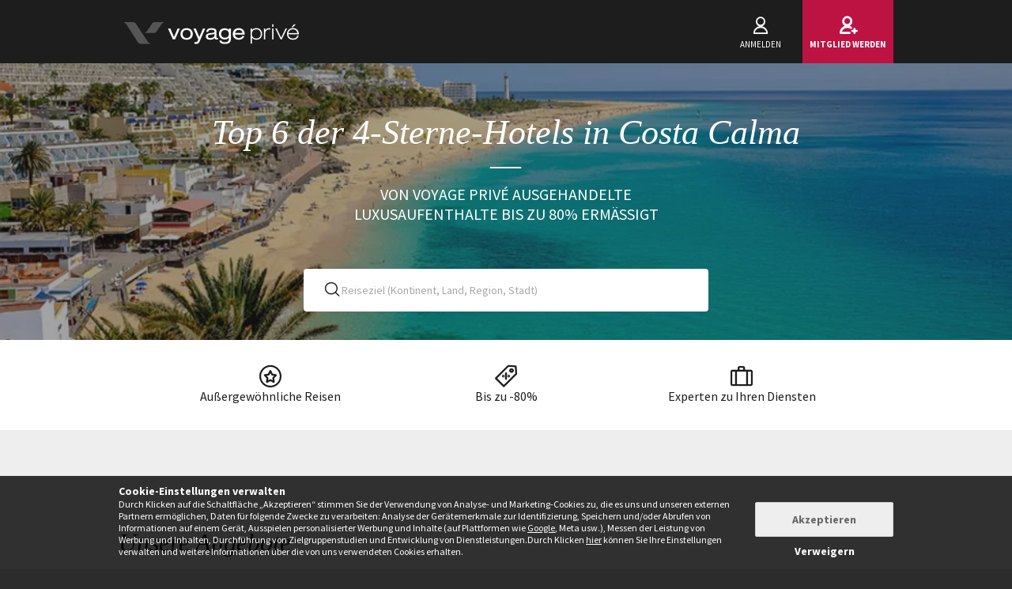

--- FILE ---
content_type: text/html; charset=UTF-8
request_url: https://www.voyage-prive.de/angebote/hotels-costa-calma-4-sterne
body_size: 32180
content:
<!DOCTYPE html>
<!--
                                                                                         o8o                    "'
                                                                                         `"'                  `"'
`ooo    oo'  .ooooo.  `ooo    oo'  .oooo.    .oooooooo  .ooooo.      o.ooooo.  oooo d8b oooo  oooo    ooo  .ooooo.
 `88.  .8'  d88' `88b  `88.  .8'  `P   88b  888' `88b  d88' `88b     888' `88b `888""8P `888   `88.  .8'  d88' `88b
  `88..8'   888   888   `88..8'    .oP"888  888   888  888ooo888     888   888  888      888    `88..8'   888ooo888
   `888'    888   888    `888'    d8   888  `88bod8P8  888    .o     888   888  888      888     `888'    888
    `8'     `Y8bod8P'     .8'     `Y888""8o `8oooooo.  `Y8bod8P'     888bod8P' d888b    o888o     `8'     `Y8bod8P'
                        ..P'                       YD                888
                      `Y8P'                  "88888P'                888

    We are hiring! https://smrtr.io/7zywz

-->
<html translate="no" class="notranslate js" lang="de">
    <head>
        <script type="text/javascript">                            var accType = '0';
                        var member_id = 0;
            var frontVersion = "0";
            var appMobileVersion = "0";
            var ABVersion = "0";
            var giftCardUrl = "#";
            var ajaxErrorMsg = "Ein technischer Fehler ist aufgetreten, bitte versuchen Sie es später noch einmal.";
            var isMultiLangCountry = false;
            var langCountry = "de_DE";
            var isSaleLight = false;
            var branchKey = "key_live_owCg4KxZcTirmBvCxNxgzlmpFvjcoCxB";
            var deviceFrom = 'www';
            var isAppAndroid = false;
            var isTWA = false;
            var isNativeApp = false;
            var isHybridIos = false;
            var isMobileApp = false;
            var isMobileAppAndroid = false;
            var isMobileAppIos = false;
            var isWebApp = false;
            var isiOSApp = false;
            var loggedInUser = '';
            var baseUrl = "/";
            var culture = 'de_DE';
            var localPicturePath = '/s/images/locale/de/de_DE';
            var hasPaypal = !!Number(1);
            var configHash = {"derivedSaleBlocks":{"derived-sales":[{"infrastructureList":[{"country":"Griechenland  ","address":"Zante, Greece","city":"Zakynthos","latitude":"37.8127043","parentId":0,"zipcode":"291 00","name":"SELYRIA","typeId":3,"id":69461,"arrival_city_ids":["10236"],"region":"Ionische Inseln","pim_id":218087,"city_id":10236,"longitude":"20.8761055"}],"browse_data":{"end_date":1770159540,"display_type":"pct","best_sale_price":null,"percent":76,"start_date":1769562000,"title":"All Inclusive Resort am kristallklarem Wasser"},"id":435659,"infrastructure_id":69461,"nom_ville":"Zakynthos","nom_region":"Ionische Inseln","nom_pays":"Griechenland","nom_hotel":"Selyria Resort 5*","title":"Selyria Resort 5*","main_image":"media\/1\/2\/2\/4\/0\/224023.jpg","slug":"reisen-griechenland-zakynthos-selyria-resort","isNext":1,"isOnline":"next","slugName":"reisen-griechenland-zakynthos-selyria-resort"},{"infrastructureList":[{"country":"Frankreich","address":"6-8 Rue Dietrich, Obernai, France","city":"Obernai","latitude":"48.4616205","parentId":0,"zipcode":"67210","name":"HOTEL LE COLOMBIER OBERNAI","typeId":3,"id":69582,"arrival_city_ids":["8815","824"],"region":"Elsass","pim_id":225409,"city_id":10405,"longitude":"7.4824064"}],"browse_data":{"end_date":1770159540,"display_type":"price","best_sale_price":null,"percent":0,"start_date":1769562000,"title":"Charmante els\u00e4ssische Residenz an der Weinstra\u00dfe"},"infrastructure_id":69582,"id":437372,"nom_ville":"Elsass","nom_region":"Elsass","nom_pays":"Frankreich","nom_hotel":"Hotel le Colombier Obernai 4*","title":"Hotel le Colombier Obernai 4*","main_image":"media\/1\/3\/3\/8\/1\/338169.jpg","slug":"reisen-frankreich-elsass-hotel-le-colombier-obernai","isNext":1,"isOnline":"next","slugName":"reisen-frankreich-elsass-hotel-le-colombier-obernai"},{"infrastructureList":[{"country":"Spanien","address":"7374+X5, Diego Lopez Haroko Kale Nagusia, 87, Bilbao, Spain","city":"Bilbao","latitude":"43.2649374","parentId":0,"zipcode":"48011","name":"Hotel NH Collection Villa de Bilbao","typeId":3,"id":84652,"arrival_city_ids":["1061"],"region":"Baskische Autonome Gemeinschaft","pim_id":1306860,"city_id":1061,"longitude":"-2.9445625"}],"browse_data":{"end_date":1770159540,"display_type":"pct","best_sale_price":null,"percent":62,"start_date":1769562000,"title":"Eleganter Aufenthalt zwischen Kultur und baskischer Lebensfreude"},"id":437019,"infrastructure_id":84652,"nom_ville":"Bilbao","nom_region":"Baskische Autonome Gemeinschaft","nom_pays":"Spanien","nom_hotel":"NH Collection Villa de Bilbao 4*","title":"NH Collection Villa de Bilbao 4*","main_image":"media\/1\/9\/1\/0\/9\/910922.jpg","slug":"reisen-spanien-bilbao-nh-collection-villa-de-bilbao","isNext":1,"isOnline":"next","slugName":"reisen-spanien-bilbao-nh-collection-villa-de-bilbao"},{"infrastructureList":[{"country":"Italien ","address":"Via Andrea Alciato, 14\/16, Rome, Italy","city":"Rom","latitude":"41.9043725","parentId":0,"zipcode":"00167","name":"CLUB HOUSE ROME","typeId":3,"id":84313,"arrival_city_ids":["7812"],"region":"Lazio","pim_id":1288354,"city_id":7812,"longitude":"12.4266911"}],"browse_data":{"end_date":1770159540,"display_type":"price","best_sale_price":38,"best_percent":79,"percent":79,"start_date":1769562000,"title":"Eleganter Zwischenstopp im Herzen der Ewigen Stadt"},"id":437337,"infrastructure_id":84313,"nom_ville":"Rom","nom_region":"Lazio","nom_pays":"Italien","nom_hotel":"Club House Rome 4*","title":"Club House Rome 4*","main_image":"media\/1\/2\/4\/6\/4\/246407.jpg","slug":"reisen-italien-rom-club-house-rome","isNext":1,"isOnline":"next","slugName":"reisen-italien-rom-club-house-rome"},{"infrastructureList":[{"country":"\u00c4gypten","address":"Hurghada Promenade, Hurghada, Egypt","city":"Hurghada ","latitude":"27.1565","parentId":0,"zipcode":"84511","name":"Gravity Hotel & Aqua Park Hurghada","typeId":3,"id":81092,"arrival_city_ids":["3814"],"region":null,"pim_id":999797,"city_id":3814,"longitude":"33.8267"}],"browse_data":{"end_date":1770159540,"display_type":"price","best_sale_price":265,"best_percent":0,"percent":0,"start_date":1769562000,"title":"Famili\u00e4re Atmosph\u00e4re in gr\u00fcner Anlage direkt am Meer"},"id":437200,"infrastructure_id":81092,"nom_ville":"Hurghada","nom_region":null,"nom_pays":"\u00c4gypten","nom_hotel":"Gravity Hotel & Aqua Park Hurghada 5*","title":"Gravity Hotel & Aqua Park Hurghada 5*","main_image":"media\/1\/1\/1\/2\/8\/112868.jpg","slug":"reisen-aegypten-hurghada-gravity-hotel-aqua-park-hurghada","isNext":1,"isOnline":"next","slugName":"reisen-aegypten-hurghada-gravity-hotel-aqua-park-hurghada"},{"infrastructureList":[{"country":"Italien ","address":"Via Porto Portese 22","city":"San Felice del Benaco","latitude":"45.5998","parentId":0,"zipcode":"25010","name":"Park Hotel Casimiro","typeId":3,"id":59004,"arrival_city_ids":["5855"],"region":"Lombardei","pim_id":44224,"city_id":17888,"longitude":"10.5561"}],"browse_data":{"end_date":1770159540,"display_type":"price","best_sale_price":null,"percent":45,"start_date":1769562000,"title":"Erholsames Naturerlebnis mit bester Seelage und Ausblick"},"infrastructure_id":59004,"id":437404,"nom_ville":"Gardasee","nom_region":"Lombardei","nom_pays":"Italien","nom_hotel":"Park Hotel Casimiro 4*","title":"Park Hotel Casimiro 4*","main_image":"media\/1\/2\/9\/8\/6\/298681.jpg","slug":"reisen-italien-gardasee-park-hotel-casimiro","isNext":1,"isOnline":"next","slugName":"reisen-italien-gardasee-park-hotel-casimiro"},{"infrastructureList":[{"country":null,"address":"","city":null,"latitude":null,"parentId":0,"zipcode":"","name":"Private Rundreise: Paraty, Costa Verde und Rio de Janeiro","typeId":9,"id":79571,"arrival_city_ids":["7735"],"region":null,"pim_id":861437,"city_id":7735,"longitude":null}],"browse_data":{"end_date":1770159540,"display_type":"price","best_sale_price":null,"percent":0,"start_date":1769562000,"title":"Salsa, Strand und lebendige Kultur in 7 bis 13 N\u00e4chten"},"infrastructure_id":79571,"id":436836,"nom_ville":null,"nom_region":null,"nom_pays":"Brasilien","nom_hotel":"Private Rundreise: Paraty, Costa Verde und Rio de Janeiro","title":"Private Rundreise: Paraty, Costa Verde und Rio de Janeiro","main_image":"media\/1\/1\/0\/6\/8\/1068143.jpg","slug":"reisen-brasilien-private-rundreise-paraty-costa-verde-und-rio-de-janeiro","isNext":1,"isOnline":"next","slugName":"reisen-brasilien-private-rundreise-paraty-costa-verde-und-rio-de-janeiro"},{"infrastructureList":[{"country":"\u00d6sterreich ","address":"Breitenfurter Str. 26, Vienne, Austria","city":"Wien","latitude":"48.1673647","parentId":0,"zipcode":"1120","name":"B&B Hotel Wien-Meidling","typeId":3,"id":84628,"arrival_city_ids":["9722"],"region":null,"pim_id":1305457,"city_id":9722,"longitude":"16.318423"}],"browse_data":{"end_date":1770159540,"display_type":"","best_sale_price":null,"percent":0,"start_date":1769562000,"title":"Modernes Hotel in der N\u00e4he von Schloss Sch\u00f6nbrunn"},"id":436971,"infrastructure_id":84628,"nom_ville":"Wien","nom_region":null,"nom_pays":"\u00d6sterreich","nom_hotel":"B&B Hotel Wien-Meidlin","title":"B&B Hotel Wien-Meidlin","main_image":"media\/1\/1\/8\/8\/2\/188239.jpg","slug":"reisen-oesterreich-wien-b-b-hotel-wien-meidlin","isNext":1,"isOnline":"next","slugName":"reisen-oesterreich-wien-b-b-hotel-wien-meidlin"},{"infrastructureList":[{"country":"Spanien","address":"Carrer els Rosers, Puig den Fita, Spain","city":"Puig den Fita","latitude":"38.9756163","parentId":0,"zipcode":"07840","name":"MONGIBELLO","typeId":3,"id":76931,"arrival_city_ids":["3838"],"region":null,"pim_id":652679,"city_id":21635,"longitude":"1.5276138"}],"browse_data":{"end_date":1770245940,"display_type":"pct","best_sale_price":222,"best_percent":72,"percent":51,"start_date":1769562000,"title":"Hotel mit Privatstrand und herrlichem Meerblick"},"id":437067,"infrastructure_id":76931,"nom_ville":"Ibiza","nom_region":null,"nom_pays":"Spanien","nom_hotel":"Hotel Mongibello Ibiza 4*","title":"Hotel Mongibello Ibiza 4*","main_image":"media\/1\/5\/3\/7\/5\/537590.jpg","slug":"reisen-spanien-ibiza-hotel-mongibello-ibiza","isNext":1,"isOnline":"next","slugName":"reisen-spanien-ibiza-hotel-mongibello-ibiza"},{"infrastructureList":[{"country":"Ungarn ","address":"Haj\u00f3s utca 24, 06. Ter\u00e9zv\u00e1ros, Budapest, Hungary","city":"Budapest   ","latitude":"47.50437751305","parentId":0,"zipcode":"1065","name":"Opera Garden Hotel & Apartments 4*","typeId":3,"id":33770,"arrival_city_ids":["1377"],"region":null,"pim_id":75540,"city_id":1377,"longitude":"19.056857055865"}],"browse_data":{"end_date":1769727540,"display_type":"price","best_sale_price":40,"best_percent":65,"percent":66,"start_date":1769475600,"title":"Charmantes Boutique-Hotel, Zimmerupgrade mit Fr\u00fchst\u00fcck und Opernhaus in der N\u00e4he"},"id":436402,"infrastructure_id":33770,"nom_ville":"Budapest","nom_region":null,"nom_pays":"Ungarn","nom_hotel":"Opera Garden Hotel & Apartments 4*","title":"Opera Garden Hotel & Apartments 4*","main_image":"media\/1\/9\/5\/4\/2\/954263.jpg","slug":"reisen-ungarn-budapest-opera-garden-hotel-apartments","isNext":1,"isOnline":"next","slugName":"reisen-ungarn-budapest-opera-garden-hotel-apartments"}]},"criterias":[],"csrfKey":"K3NJY0w4cURmOWExeWpvMXUzY0wxdz09","csrfValue":"YUV3aCs0ckx1b1o2eHJjYncySDdoQT09","totalOpenUpcoming":0,"destinationForAlerts":"","hasHashTag":true,"hashTag":"#filter\/d[]=eu.es.escn.calm","destination":"Top 6 der 4-Sterne-Hotels in Costa Calma","productType":"Reisen","conjunction":"","providerResults":{"error":0,"now":[],"next":[],"closed":[{"main_image":"media\/1\/2\/7\/2\/4\/272454.jpg","title":"Hotel LIVVO Risco del Gato Suites 4*","title_secondary":"Inselfeeling pur in modernen Suiten mit herrlichem Ausblick","review_display_type":"all","infrastructure_id":49163,"global_mark_data":null,"id":435302,"nom_hotel":"Hotel LIVVO Risco del Gato Suites 4*","nom_pays":"Spanien","nom_ville":"Fuerteventura","url":"\/ppl\/reisen-spanien-fuerteventura-hotel-livvo-risco-del-gato-suites\/49163"},{"main_image":"media\/1\/1\/4\/7\/4\/147445.jpg","title":"Hotel Taimar 4*","title_secondary":"Junior Suite mit All inclusive und modernem Design","review_display_type":"all","infrastructure_id":70518,"global_mark_data":null,"id":433674,"nom_hotel":"Hotel Taimar 4*","nom_pays":"Spanien","nom_ville":"Fuerteventura","url":"\/ppl\/reisen-spanien-fuerteventura-hotel-taimar\/70518"},{"main_image":"media\/1\/1\/0\/1\/2\/1012740.jpg","title":"Club Hotel Drago Park 4*","title_secondary":"Unvergesslicher Aufenthalt f\u00fcr die ganze Familie mit All inclusive","review_display_type":"de_DE","infrastructure_id":75659,"global_mark_data":null,"id":427617,"nom_hotel":"Club Hotel Drago Park 4*","nom_pays":"Spanien","nom_ville":"Fuerteventura","url":"\/ppl\/reisen-spanien-fuerteventura-club-hotel-drago-park\/75659"},{"main_image":"media\/1\/9\/9\/8\/2\/998209.jpg","title":"Adult Only: Fuertevillage 4*","title_secondary":"Entspannung in einer Villa mit Meerblick in der N\u00e4he des Strandes","review_display_type":"new","infrastructure_id":67616,"global_mark_data":null,"id":425266,"nom_hotel":"Adult Only: Fuertevillage 4*","nom_pays":"Spanien","nom_ville":"Fuerteventura","url":"\/ppl\/reisen-spanien-fuerteventura-adult-only-fuertevillage\/67616"},{"main_image":"media\/1\/3\/9\/3\/8\/393817.jpg","title":"Sbh Costa Calma Beach Resort 4*","title_secondary":"Ab sofort: All inclusive Auszeit am Meer ","review_display_type":"all","infrastructure_id":71667,"global_mark_data":null,"id":422822,"nom_hotel":"Sbh Costa Calma Beach Resort 4*","nom_pays":"Spanien","nom_ville":"Fuerteventura","url":"\/ppl\/reisen-spanien-fuerteventura-sbh-costa-calma-beach-resort\/71667"},{"main_image":"media\/1\/7\/9\/7\/3\/797360.jpg","title":"Adults Only: Labranda Golden Beach 4*","title_secondary":"Stilles Paradies mit Halbpension und Meerblick","review_display_type":"all","infrastructure_id":78862,"global_mark_data":null,"id":422560,"nom_hotel":"Adults Only: Labranda Golden Beach 4*","nom_pays":"Spanien","nom_ville":"Fuerteventura","url":"\/ppl\/reisen-spanien-fuerteventura-adults-only-labranda-golden-beach\/78862"}],"sale_lights":[],"start":1769423571,"sids_now":[206311],"product_filter":null,"country_feed_url":null,"country_zone_feed_url":null,"area_feed_url":null,"city_feed_url":null,"touristic_area_feed_url":null,"touristic_area":null,"country_zone_conjunction":null,"country_type":null,"city_type":null,"custom_h1":"","has_hashtag":true,"hashtag":"#filter\/d[]=eu.es.escn.calm","country_code":null,"city_code":null,"region_code":null,"ta_code":null,"title":"Top 6 der 4-Sterne-Hotels in Costa Calma","meta_title":"Top 6 der 4-Sterne-Hotels in Costa Calma","meta_description":" ","text":"<!--sommaire--><p><details><br class='autobr' \/>\n<summary>Zusammenfassung<\/summary><\/p>\n<div class=\"well nav-sommaire nav-sommaire-8\" id=\"nav6976a787a70320.86197824\"><ul class=\"spip\"><li> <a name=\"s-Top-6-der-besten-Voyage-Prive-4-Sterne-Hotels-rund-um-Costa-nbsp\"><\/a><a href=\"#Top-6-der-besten-Voyage-Prive-4-Sterne-Hotels-rund-um-Costa-nbsp\" class='spip_ancre'>Top 6 der besten Voyage Priv\u00e9 4-Sterne-Hotels rund um Costa Calma<\/a>\n<ul class=\"spip\"><li> <a name=\"s-t1-SBH-Costa-Calma-Palace-4\"><\/a><a href=\"#t1-SBH-Costa-Calma-Palace-4\" class='spip_ancre'>1. SBH Costa Calma Palace 4*<\/a><\/li><li> <a name=\"s-t2-Sbh-Costa-Calma-Beach-Resort-4\"><\/a><a href=\"#t2-Sbh-Costa-Calma-Beach-Resort-4\" class='spip_ancre'>2. Sbh Costa Calma Beach Resort 4*<\/a><\/li><li> <a name=\"s-t3-Hotel-R2-Rio-Calma-4\"><\/a><a href=\"#t3-Hotel-R2-Rio-Calma-4\" class='spip_ancre'>3. Hotel R2 Rio Calma 4*<\/a><\/li><li> <a name=\"s-t4-SBH-Monica-Beach-Resort-4\"><\/a><a href=\"#t4-SBH-Monica-Beach-Resort-4\" class='spip_ancre'>4. SBH Monica Beach Resort 4*<\/a><\/li><li> <a name=\"s-t5-Hotel-Taimar-4\"><\/a><a href=\"#t5-Hotel-Taimar-4\" class='spip_ancre'>5. Hotel Taimar 4*<\/a><\/li><li> <a name=\"s-t6-LABRANDA-Golden-Beach\"><\/a><a href=\"#t6-LABRANDA-Golden-Beach\" class='spip_ancre'>6. LABRANDA Golden Beach<\/a><\/li><\/ul><\/li><li> <a name=\"s-Welches-ist-das-beste-4-Sterne-Hotel-von-Voyage-Prive-in-Costa-nbsp\"><\/a><a href=\"#Welches-ist-das-beste-4-Sterne-Hotel-von-Voyage-Prive-in-Costa-nbsp\" class='spip_ancre'>Welches ist das beste 4-Sterne-Hotel von Voyage Priv\u00e9 in Costa Calma?<\/a>\n<\/div>\n<\/details>\n<\/li><\/ul><!--\/sommaire--><head>\n<style>\n      .discover-button {\n        background-color: #bd1343;\n        border: none;\n        color: white;\n        text-align: center;\n        text-decoration: none;\n        font-size: 14px;\n        font-family: \"Source Sans Pro\";\n        display: inline-block;\n        cursor: pointer;\n        border-radius: 3px;\n        width: 120px;\n        padding-top: 10px;\n        padding-bottom: 10px;    \n        margin: 0 0 30px 0;\n        decoration: none;\n        font-weight: 400;\n      }\n      .discover-button:hover {\n        color: white;\n        background-color: #E81B55;\n      }\n<\/style>\n<\/head>\n<h2 id='Top-6-der-besten-Voyage-Prive-4-Sterne-Hotels-rund-um-Costa-nbsp'>Top 6 der besten Voyage Priv\u00e9 4-Sterne-Hotels rund um Costa Calma<a class='sommaire-back sommaire-back-8' href='#nav6976a787a70320.86197824' title='Retour au sommaire'><\/a><\/h2><h3 id='t1-SBH-Costa-Calma-Palace-4'><a href=\"https:\/\/www.voyage-prive.de\/ppl\/reisen-spanien-fuerteventura-sbh-costa-calma-palace\/73955?\">1. SBH Costa Calma Palace 4*<\/a><a class='sommaire-back sommaire-back-8' href='#nav6976a787a70320.86197824' title='Retour au sommaire'><\/a><\/h3>\n<p><picture><source srcset=\"https:\/\/images2.bovpg.net\/ofrc\/media\/1\/4\/0\/4\/1\/404141.jpg 1x, https:\/\/images2.bovpg.net\/ofrc2x\/media\/1\/4\/0\/4\/1\/404141.jpg 2x\" media=\"(max-width: 767px)\"><img width=\"980\" height=\"500\" loading=\"lazy\" src=\"https:\/\/images2.bovpg.net\/fw\/media\/1\/4\/0\/4\/1\/404141.jpg\" alt=\"SBH Costa Calma Palace 4*\" \/><\/picture><\/p>\n<p>Ihr modernes 4-Sterne-Haus, das Hotel SBH Costa Calma Palace 4*, befindet sich direkt am Strand und erweist sich damit als die perfekte Adresse, wenn Sie w\u00e4hrend Ihrer Zeit auf Fuerteventura reichlich Vitamin D tanken m\u00f6chten. So gut wie der Strand ist bei dieser Unterkunft auch das beliebte Buffetrestaurant. Hier serviert man Ihnen internationale Klassiker und lokale Spezialit\u00e4ten.<\/p>\n<p>Im SBH Costa Calma Palace 4* wartet auf Sie der perfekte Mix zwischen Erholung und Abenteuer. Beeindrucken wird Sie die Architektur Ihrer Unterkunft. Die Designer des Hauses haben sich von der maurischen Architektur inspirieren lassen und so einen Ort geschaffen, der vom Licht durchdrungen ist und wahrlich zum Tr\u00e4umen einl\u00e4dt.<\/p>\n<p><strong>Was uns gef\u00e4llt:<\/strong> F\u00fcr uns sind die ausgedehnten Poollandschaften die gr\u00f6\u00dfte St\u00e4rke des Hauses. Hier kommen Jung und Alt auf ihre Kosten.<\/p>\n<p style=\"text-align: center;\"><a href=\"https:\/\/www.voyage-prive.de\/ppl\/reisen-spanien-fuerteventura-sbh-costa-calma-palace\/73955?\" class=\"discover-button\">Das Hotel entdecken<\/a><\/p>\n<h3 id='t2-Sbh-Costa-Calma-Beach-Resort-4'><a href=\"https:\/\/www.voyage-prive.de\/ppl\/reisen-spanien-fuerteventura-sbh-costa-calma-beach-resort\/71667?\">2. Sbh Costa Calma Beach Resort 4*<\/a><a class='sommaire-back sommaire-back-8' href='#nav6976a787a70320.86197824' title='Retour au sommaire'><\/a><\/h3>\n<p><picture><source srcset=\"https:\/\/images2.bovpg.net\/ofrc\/media\/1\/5\/7\/5\/4\/575493.jpg 1x, https:\/\/images2.bovpg.net\/ofrc2x\/media\/1\/5\/7\/5\/4\/575493.jpg 2x\" media=\"(max-width: 767px)\"><img width=\"980\" height=\"500\" loading=\"lazy\" src=\"https:\/\/images2.bovpg.net\/fw\/media\/1\/5\/7\/5\/4\/575493.jpg\" alt=\"Sbh Costa Calma Beach Resort 4*\" \/><\/picture><\/p>\n<p>Wissen Sie, dass der Strand von Costa Calma zu den 25 sch\u00f6nsten Str\u00e4nden weltweit z\u00e4hlt? Ihr Hotel, das Sbh Costa Calma Beach Resort 4*, befindet sich direkt an diesem Strand. In Verbindung mit dem All-inclusive-Service, f\u00fcr den diese Unterkunft bekannt ist, erleben Sie so Tage, die sich gewiss positiv in Ihr Ged\u00e4chtnis einpr\u00e4gen werden.<\/p>\n<p>Das Sbh Costa Calma Beach Resort 4* befindet sich auf einer Anlage, die mit beeindruckenden Palmen ausgestattet ist. Verbringen Sie Ihre Zeit zwischen Strand, Pool, Spa und den exquisiten Restaurants des Hauses. Drei der f\u00fcnf Au\u00dfenpools Ihrer Unterkunft sind exklusiv f\u00fcr Erwachsene reserviert. Aktive Urlauber finden einen Tennisplatz, Tischtennisplatten, ein Volleyballfeld, ein Fitnessstudio und noch vieles mehr vor.<\/p>\n<p><strong>Was uns gef\u00e4llt:<\/strong> Familien und erholungssuchende Paare kommen im Sbh Costa Calma Beach Resort 4* gleicherma\u00dfen auf ihre Kosten. Das pr\u00e4gende Aush\u00e4ngeschild des Hauses ist die gro\u00dfe Hotelanlage, die zum Verweilen und Entspannen einl\u00e4dt.<\/p>\n<p style=\"text-align: center;\"><a href=\"https:\/\/www.voyage-prive.de\/ppl\/reisen-spanien-fuerteventura-sbh-costa-calma-beach-resort\/71667?\" class=\"discover-button\">Das Hotel entdecken<\/a><\/p>\n<h3 id='t3-Hotel-R2-Rio-Calma-4'><a href=\"https:\/\/www.voyage-prive.de\/ppl\/reisen-spanien-fuerteventura-hotel-r-rio-calma\/6310?\">3. Hotel R2 Rio Calma 4*<\/a><a class='sommaire-back sommaire-back-8' href='#nav6976a787a70320.86197824' title='Retour au sommaire'><\/a><\/h3>\n<p><picture><source srcset=\"https:\/\/images2.bovpg.net\/ofrc\/media\/1\/2\/4\/2\/0\/242005.jpg 1x, https:\/\/images2.bovpg.net\/ofrc2x\/media\/1\/2\/4\/2\/0\/242005.jpg 2x\" media=\"(max-width: 767px)\"><img width=\"980\" height=\"500\" loading=\"lazy\" src=\"https:\/\/images2.bovpg.net\/fw\/media\/1\/2\/4\/2\/0\/242005.jpg\" alt=\"Hotel R2 Rio Calma 4*\" \/><\/picture><\/p>\n<p>Im Hotel R2 Rio Calma 4* tauchen Sie in die koloniale Kultur der Kanaren ein. Das liegt besonders an der Architektur Ihres Hauses. G\u00e4ste beschreiben das Hotelareal gerne als eine gr\u00fcne Oase mit direktem Blick auf den Ozean. Sie profitieren von einem direkten Zugang zum Strand, aber auch von einem Spa, das zu den besten auf Fuerteventura z\u00e4hlt.<\/p>\n<p>Mit 416 Zimmern z\u00e4hlt das Hotel R2 Rio Calma 4* zu den gr\u00f6\u00dferen Hotels auf der Insel. Dennoch finden Sie in diesem erstklassigen Hotel immer pers\u00f6nliche Momente der Ruhe, etwa im Infinity-Pool des Hauses, einem der Aush\u00e4ngeschilder.  Zu diesen z\u00e4hlen auch die gastronomischen Angebote des Hotels. In den Restaurants speisen Sie vorz\u00fcglichen Fisch und profitieren von einer K\u00fcche, in der sich die Traditionen der Kanaren neu interpretiert zeigen.<\/p>\n<p><strong>Was uns gef\u00e4llt:<\/strong> Gleich vier hervorragende Bars warten in dieser Unterkunft auf Sie. Lassen Sie hier Ihre Abende stilvoll ausklingen.<\/p>\n<p style=\"text-align: center;\"><a href=\"https:\/\/www.voyage-prive.de\/ppl\/reisen-spanien-fuerteventura-hotel-r-rio-calma\/6310?\" class=\"discover-button\">Das Hotel entdecken<\/a><\/p>\n<h3 id='t4-SBH-Monica-Beach-Resort-4'><a href=\"https:\/\/www.voyage-prive.de\/ppl\/reisen-spanien-fuerteventura-sbh-monica-beach-resort\/70225?\">4. SBH Monica Beach Resort 4*<\/a><a class='sommaire-back sommaire-back-8' href='#nav6976a787a70320.86197824' title='Retour au sommaire'><\/a><\/h3>\n<p><picture><source srcset=\"https:\/\/images2.bovpg.net\/ofrc\/media\/1\/3\/3\/8\/8\/338873.jpg 1x, https:\/\/images2.bovpg.net\/ofrc2x\/media\/1\/3\/3\/8\/8\/338873.jpg 2x\" media=\"(max-width: 767px)\"><img width=\"980\" height=\"500\" loading=\"lazy\" src=\"https:\/\/images2.bovpg.net\/fw\/media\/1\/3\/3\/8\/8\/338873.jpg\" alt=\"SBH Monica Beach Resort 4*\" \/><\/picture><\/p>\n<p>\u00dcppig und prunkvoll \u2013 so beschreiben G\u00e4ste das SBH Monica Beach Resort 4* oftmals. Neben den Haupt- und Nebengeb\u00e4uden des Hauses sind es besonders die traumhaften G\u00e4rten, die bei den G\u00e4sten einen bleibenden Eindruck hinterlassen.<\/p>\n<p>Langeweile kommt im SBH Monica Beach Resort 4* garantiert nicht auf. Hier haben Sie die Wahl zwischen vier Au\u00dfenpools, einem Spa, einem hauseigenen Minigolfplatz und einem Tennisplatz. Das sind nat\u00fcrlich nur die Alternativen, wenn Sie tats\u00e4chlich einmal genug von der nat\u00fcrlichen Sch\u00f6nheit des nahen Strandes haben sollten.<\/p>\n<p><strong>Was uns gef\u00e4llt:<\/strong> M\u00f6chten Sie sich w\u00e4hrend Ihrer Zeit unter der Sonne um nichts mehr k\u00fcmmern m\u00fcssen, dann kommt Ihnen das All-inclusive-Programm des SBH Monica Beach Resort 4* bestimmt genau recht.<\/p>\n<p style=\"text-align: center;\"><a href=\"https:\/\/www.voyage-prive.de\/ppl\/reisen-spanien-fuerteventura-sbh-monica-beach-resort\/70225?\" class=\"discover-button\">Das Hotel entdecken<\/a><\/p>\n<h3 id='t5-Hotel-Taimar-4'><a href=\"https:\/\/www.voyage-prive.de\/ppl\/reisen-spanien-fuerteventura-hotel-taimar\/70518?\">5. Hotel Taimar 4*<\/a><a class='sommaire-back sommaire-back-8' href='#nav6976a787a70320.86197824' title='Retour au sommaire'><\/a><\/h3>\n<p><picture><source srcset=\"https:\/\/images2.bovpg.net\/ofrc\/media\/1\/1\/4\/7\/4\/147445.jpg 1x, https:\/\/images2.bovpg.net\/ofrc2x\/media\/1\/1\/4\/7\/4\/147445.jpg 2x\" media=\"(max-width: 767px)\"><img width=\"980\" height=\"500\" loading=\"lazy\" src=\"https:\/\/images2.bovpg.net\/fw\/media\/1\/1\/4\/7\/4\/147445.jpg\" alt=\"Hotel Taimar 4*\" \/><\/picture><\/p>\n<p>Die Suiten des Hotel Taimar 4* sind auf der gesamten Insel bekannt. Licht, Sonne und viel frische Luft \u2013 das sind die Prinzipien, wonach dieses au\u00dfergew\u00f6hnliche Hotel aufgebaut ist. Jedes noch so kleine Detail dient hier Ihrer Entspannung. Das l\u00e4sst Sie auch der perfekte Service sp\u00fcren, der Ihnen gerne bei der Planung Ihrer Tage zur Seite steht und den G\u00e4sten jeden Wunsch von den Lippen abliest.<\/p>\n<p>Vom Infinity-Pool bis zum farbenfrohen Design des Hauses \u2013 im Hotel Taimar 4* ist alles neu, frisch und lebendig. Wer den aktiven und jungen Charakter der Hotellerie auf Fuerteventura kennenlernen m\u00f6chte, ist im Hotel Taimar 4* am besten aufgehoben.<\/p>\n<p><strong>Was uns gef\u00e4llt:<\/strong> Unser Team ist von den umfangreichen Freizeitm\u00f6glichkeiten dieser Unterkunft angetan.<\/p>\n<p style=\"text-align: center;\"><a href=\"https:\/\/www.voyage-prive.de\/ppl\/reisen-spanien-fuerteventura-hotel-taimar\/70518?\" class=\"discover-button\">Das Hotel entdecken<\/a><\/p>\n<h3 id='t6-LABRANDA-Golden-Beach'><a href=\"https:\/\/www.voyage-prive.de\/ppl\/reisen-spanien-costa-calma-labranda-golden-beach\/62647?\">6. LABRANDA Golden Beach<\/a><a class='sommaire-back sommaire-back-8' href='#nav6976a787a70320.86197824' title='Retour au sommaire'><\/a><\/h3>\n<p><picture><source srcset=\"https:\/\/images3.bovpg.net\/ofrc\/media\/1\/6\/9\/2\/3\/69239.jpg 1x, https:\/\/images3.bovpg.net\/ofrc2x\/media\/1\/6\/9\/2\/3\/69239.jpg 2x\" media=\"(max-width: 767px)\"><img width=\"980\" height=\"500\" loading=\"lazy\" src=\"https:\/\/images3.bovpg.net\/fw\/media\/1\/6\/9\/2\/3\/69239.jpg\" alt=\"LABRANDA Golden Beach\" \/><\/picture><\/p>\n<p>Charmant, traditionell und familienfreundlich \u2013 so pr\u00e4sentiert sich das Hotel LABRANDA Golden Beach bereits seit vielen Jahren. Unser Team legt dieses Haus gr\u00f6\u00dferen Gruppen oder Familien nahe, denn auf dem gro\u00dfen Areal dieser Unterkunft gibt es unz\u00e4hlige M\u00f6glichkeiten, um sich von einem Abenteuer ins n\u00e4chste zu st\u00fcrzen.<\/p>\n<p>Viele Paare und Familien entscheiden sich des erstklassigen All-inclusive-Services wegen f\u00fcr dieses Hotel. Den gesamten Tag \u00fcber stehen Ihnen lokale und internationale K\u00f6stlichkeiten in Buffetform zur Verf\u00fcgung. Ein besonderer Luxus ist das sp\u00e4te Fr\u00fchst\u00fcck, das vor allem all denen zugutekommt, die im Urlaub gerne l\u00e4nger ausschlafen oder die Nacht auch mal zum Tag machen.<\/p>\n<p><strong>Was uns gef\u00e4llt:<\/strong> Entspannter geht es kaum. Im LABRANDA Golden Beach finden sich beinahe an jeder Ecke Freizeitm\u00f6glichkeiten. Kinder sch\u00e4tzen besonders das durchdachte Animationsprogramm, das t\u00e4glich wechselt.<\/p>\n<p style=\"text-align: center;\"><a href=\"https:\/\/www.voyage-prive.de\/ppl\/reisen-spanien-costa-calma-labranda-golden-beach\/62647?\" class=\"discover-button\">Das Hotel entdecken<\/a><\/p>\n<h2 id='Welches-ist-das-beste-4-Sterne-Hotel-von-Voyage-Prive-in-Costa-nbsp'>Welches ist das beste 4-Sterne-Hotel von Voyage Priv\u00e9 in Costa Calma?<a class='sommaire-back sommaire-back-8' href='#nav6976a787a70320.86197824' title='Retour au sommaire'><\/a><\/h2>\n<p>Jedes der von uns vorgestellten Hotels bringt seine eigenen St\u00e4rken mit. W\u00e4hrend sich manche Unterk\u00fcnfte eher an Familien oder Freundesgruppen richten, gibt es andere Hotels, die sich verst\u00e4rkt an Erholungssuchenden und Paaren orientieren. Ein Hotel, das mit seiner gro\u00dfz\u00fcgigen Anlage und seinem bunten Programm jeden Gast willkommen hei\u00dft, ist das Hotel R2 Rio Calma 4*. Die koloniale Architektur des Palastes, in dem dieses Hotel untergebracht ist, macht sich nicht nur hervorragend auf Bildern, sondern l\u00e4dt Sie w\u00e4hrend Ihrer Zeit auf Fuerteventura immer wieder zum Entdecken und zum Verweilen ein. Nutzen Sie Ihre Gelegenheit und verbringen Sie Ihren Urlaub an einem der sch\u00f6nsten Str\u00e4nde weltweit.<\/p>\n\t  <style type=\"text\/css\">\n\t  #offers-text-container .nav-sommaire ul.spip {margin:10px;}\n\t  .nav-sommaire ul li {display:block; line-height: 25px; white-space: nowrap; overflow:hidden; text-overflow: ellipsis;}\n\t  .nav-sommaire {width:95%;}\n\t  <\/style>\n\t  \n\n\t\t\n\t\t<div class=\"mselections\">\t\n\t\t\t\n\t\t\t<div class=\"mselection\">\n\t\t\t\t<input type=\"checkbox\" id=\"msel1\" name=\"msel\" class=\"msel-input\">\n\t\t\t\t<label class=\"msel-title\" for=\"msel1\">Orte in der N\u00e4he<\/label>\n\t\t\t\t<div class=\"msel-body\">\n\t\t\t\t\t<ul>\n\t\t\t\t\t\n\t\t\t\t\t<li><a href=\"https:\/\/www.voyage-prive.de\/angebote\/hotels-costa-calma-4-sterne\">Top 6 der 4-Sterne-Hotels in Costa Calma<\/a><\/li>\n\t\t\t\t\t\n\t\t\t\t\t<li><a href=\"https:\/\/www.voyage-prive.de\/angebote\/urlaub-fuerteventura-all-inclusive\">Fuerteventura all inclusive<\/a><\/li>\n\t\t\t\t\t\n\t\t\t\t\t<li><a href=\"https:\/\/www.voyage-prive.de\/angebote\/5-sterne-hotels-auf-fuerteventura\">Top 4 der 5-Sterne-Hotels auf Fuerteventura zu exklusiven Preisen<\/a><\/li>\n\t\t\t\t\t\n\t\t\t\t\t<li><a href=\"https:\/\/www.voyage-prive.de\/angebote\/hotels-in-fuerteventura\">Hotels in Fuerteventura<\/a><\/li>\n\t\t\t\t\t\n\t\t\t\t\t<li><a href=\"https:\/\/www.voyage-prive.de\/angebote\/5-sterne-hotels-auf-fuerteventura-654\">Top 3 der 5-Sterne-Hotels auf Fuerteventura<\/a><\/li>\n\t\t\t\t\t\n\t\t\t\t\t<li><a href=\"https:\/\/www.voyage-prive.de\/angebote\/4-sterne-hotel-fuerteventura-all-inclusive\">Top 6 der 4-Sterne-Hotels auf Fuerteventura und Umgebung<\/a><\/li>\n\t\t\t\t\t\n\t\t\t\t\t<li><a href=\"https:\/\/www.voyage-prive.de\/angebote\/fuerteventura-urlaub-buchen-106\">Fuerteventura Urlaub buchen<\/a><\/li>\n\t\t\t\t\t\n\t\t\t\t\t<li><a href=\"https:\/\/www.voyage-prive.de\/angebote\/hotel-spa-fuerteventura\">Die besten Hotels mit Spa auf Fuerteventura<\/a><\/li>\n\t\t\t\t\t\n\t\t\t\t\t<li><a href=\"https:\/\/www.voyage-prive.de\/angebote\/urlaub-fuerteventura-buchen\">Urlaub Fuerteventura buchen<\/a><\/li>\n\t\t\t\t\t\n\t\t\t\t\t<li><a href=\"https:\/\/www.voyage-prive.de\/angebote\/reisefuhrer-lanzarote\">Reisef\u00fchrer Lanzarote<\/a><\/li>\n\t\t\t\t\t\n\t\t\t\t\t<li><a href=\"https:\/\/www.voyage-prive.de\/angebote\/lanzarote-urlaub\">lanzarote urlaub<\/a><\/li>\n\t\t\t\t\t\n\t\t\t\t\t<li><a href=\"https:\/\/www.voyage-prive.de\/angebote\/top-10-all-inclusive-hotels-auf-der-insel-lanzarote\">Top 10 All-Inclusive-Hotels auf der Insel Lanzarote<\/a><\/li>\n\t\t\t\t\t\n\t\t\t\t\t<li><a href=\"https:\/\/www.voyage-prive.de\/angebote\/schonsten-5-sterne-hotels-auf-lanzarote\">Top 6 der sch\u00f6nsten 5-Sterne-Hotels auf Lanzarote<\/a><\/li>\n\t\t\t\t\t\n\t\t\t\t\t<li><a href=\"https:\/\/www.voyage-prive.de\/angebote\/5-sterne-hotels-auf-gran-canaria\">Top 6 der 5-Sterne-Hotels auf Gran Canaria zu exklusiven Preisen<\/a><\/li>\n\t\t\t\t\t\n\t\t\t\t\t<li><a href=\"https:\/\/www.voyage-prive.de\/angebote\/reisefuhrer-gran-canaria\">Reisef\u00fchrer Gran Canaria<\/a><\/li>\n\t\t\t\t\t\n\t\t\t\t\t<li><a href=\"https:\/\/www.voyage-prive.de\/angebote\/all-inclusive-urlaub-auf-gran-canaria\">All inclusive Urlaub auf Gran Canaria<\/a><\/li>\n\t\t\t\t\t\n\t\t\t\t\t<li><a href=\"https:\/\/www.voyage-prive.de\/angebote\/Top-4-der-4-Sterne-Hotels-all-inclusive-auf-Gran-Canaria\">Top 4 der 4-Sterne-Hotels mit All-inclusive-Angebot auf Gran Canaria, zu exklusiven Preisen<\/a><\/li>\n\t\t\t\t\t\n\t\t\t\t\t<li><a href=\"https:\/\/www.voyage-prive.de\/angebote\/gran-canaria-urlaub\">Gran Canaria Urlaub <\/a><\/li>\n\t\t\t\t\t\n\t\t\t\t\t<li><a href=\"https:\/\/www.voyage-prive.de\/angebote\/gran-canaria-urlaub-buchen-370\">Gran Canaria Urlaub buchen<\/a><\/li>\n\t\t\t\t\t\n\t\t\t\t\t<li><a href=\"https:\/\/www.voyage-prive.de\/angebote\/Top-4-der-4-Sterne-Hotels-in-Playa-del-Ingles\">Top 4 der 4-Sterne-Hotels in Playa del Ingl\u00e9s, zu exklusiven Preisen<\/a><\/li>\n\t\t\t\t\t\n\t\t\t\t\t<\/ul>\n\t\t\t\t<\/div>\n\t\t\t<\/div>\n\t\t\t\n\t\t<\/div>\n\t\t<style type=\"text\/css\">\n\t\t.mselections {padding:30px 0 40px 0; }\n\t\t.msel-input {position: absolute; opacity: 0; z-index: -1;}\n\t\t.mselection {width: 100%; overflow: hidden; }\n\t\t.msel-title {display: flex; justify-content: space-between; padding: 1em; font-weight: bold; cursor: pointer; }\n\t\t.msel-title:hover {background: #ededed; }\n\t\t.msel-title::after {content: \"\\276F\"; width: 1em; height: 1em; text-align: center; transition: all .35s; }\n\t\t.msel-body {max-height: 0; padding: 0 1em; transition: all .35s; }\n\t\t.msel-input:checked + .msel-title {background: #ededed; }\n\t\t.msel-input:checked + .msel-title::after {-webkit-transform: rotate(90deg); transform: rotate(90deg); }\n\t\t.msel-input:checked ~ .msel-body {max-height: 100vh; padding: 1em; }\n\t\t<\/style>\n\t\t\n\n\t  ","product":null,"conjunction":"","city":"","city_criteria":"","country":"","country_criteria":"","continent_criteria":"","country_id":null,"country_zone":null,"country_zone_id":null,"country_conjunction":null,"region_conjunction":null,"campaign_id":24492,"region":null,"region_criteria":"","touristic_area_criteria":null,"picture_path":"5d97f36246a8fcb24be602597164a9646acd19d6.jpg","tabs":[],"seo_links_hidden":false,"flash_sales_hidden":false,"subtitle_hidden":false,"open_block_title":"Beste hotels in Costa Calma","open_block_title_mobile":"Beste hotels in Costa Calma","upcoming_block_title":"N\u00e4chste Angebote in Costa Calma","upcoming_block_title_mobile":"N\u00e4chste Angebote in Costa Calma","closed_block_title":"","closed_block_title_mobile":"","culture":"de_DE","blocs_seo":[],"blocs_seo_city":[],"blocs_seo_area":[]},"openUpcomingTitle":"Beste hotels in Costa Calma","tabs":[],"currentUrl":"hotels-costa-calma-4-sterne","globalMarkUrl":"\/review\/getGlobalMark","_":{"seo.offres.popin.subtitle.offer":"... um Preise und Verf\u00fcgbarkeit f\u00fcr unser  Angebot <span class = 'subtitle-hotel'>% title <\/span>  zu sehen!","seo.offres.popin.subtitle.generic":"... bis zu -70% auf Traumreisen in Frankreich, Europa und am Ende der Welt!"},"pplUrl":"\/ppl\/string\/9999999999999","seoUrl":"\/angebote","modalSourceId":1,"seo.offres.popin.subtitle.offer":"... um Preise und Verf\u00fcgbarkeit f\u00fcr unser  Angebot <span class = 'subtitle-hotel'>% title <\/span>  zu sehen!","seo.offres.popin.subtitle.generic":"... bis zu -70% auf Traumreisen in Frankreich, Europa und am Ende der Welt!","VPG_ENV":"prod","DATADOG_ENABLED":true,"DATADOG_RUM_SEO_APP_ID":"6d6d977a-8109-4f8f-bf43-a5abc264704d","DATADOG_RUM_CLIENT_TOKEN":"pubf286a7ca6199822214a987dd3cffa3f6","DATADOG_RUM_SAMPLE_RATE":5,"DATADOG_RUM_SAMPLE_RATE_PREMIUM":0,"lang":"de","picturePath":"\/{{ format }}\/back\/de\/","imagesServer":"https:\/\/images{{ nb }}.bovpg.net","defaultImg":"load-img.png","defaultImgFormat2x":"v2x","nbImageMinTrailer":4,"minStockThreshold":1,"culture":"de_DE","isAuth":false,"userId":false,"user":{"firstname":false,"lastname":false,"emailPrefix":false,"nationalPhoneNumber":"","countryCode":"+49","birthdate":""},"memberMd5":false,"jwtToken":null,"jwtTokenExpiredAt":null,"memberEmail":false,"isAutologged":false,"accType":0,"buHash":{"fr":{"culture":"fr_FR","name":"France","default_url":"https:\/\/www.voyage-prive.com","lang":"fr","online":true,"signup_url":"https:\/\/www.voyage-prive.com\/login\/signup","country_code":"+33","hrefLangLinks":{"seo":{"index":"\/offres"},"cms":{"cgv":145,"help":100,"whoAreWe":84},"help":{"contactUs":"\/aide\/contact","mobile":"\/aide\/mobile"}},"hreflang":{"0":"x-default","1":"fr-FR","2":"fr","3":"fr-CH","4":"de-CH","5":"it-CH","6":"fr-BE","7":"nl-BE","8":"nl-NL","9":"nl","10":"en-GB","11":"en","12":"es-ES","13":"es","14":"it-IT","15":"it","16":"de-DE","17":"de","18":"de-AT"}},"uk":{"culture":"en_GB","name":"United Kingdom","default_url":"https:\/\/www.voyage-prive.co.uk","signup_url":"https:\/\/www.voyage-prive.co.uk\/login\/signup","lang":"en","online":true,"country_code":"+44","hrefLangLinks":{"seo":{"index":"\/offres"},"cms":{"cgv":64,"help":55,"whoAreWe":52},"help":{"contactUs":"\/aide\/contact","mobile":"\/aide\/mobile"}},"hreflang":{"0":"x-default","1":"fr","2":"fr-FR","3":"en","4":"en-GB","5":"it","6":"it-IT","7":"fr-CH","8":"de-CH","9":"it-CH","10":"es","11":"es-ES","12":"fr-BE","13":"nl-BE","14":"nl","15":"nl-NL","16":"de","17":"de-DE","18":"de-AT"}},"it":{"culture":"it_IT","name":"Italia","default_url":"https:\/\/www.voyage-prive.it","lang":"it","online":true,"signup_url":"https:\/\/www.voyage-prive.it\/login\/signup","country_code":"+39","hrefLangLinks":{"seo":{"index":"\/offres"},"cms":{"cgv":101,"help":79,"whoAreWe":74},"help":{"contactUs":"\/aide\/contact","mobile":"\/aide\/mobile"}},"hreflang":{"0":"x-default","1":"fr","2":"fr-FR","3":"en","4":"en-GB","5":"it","6":"it-IT","7":"fr-CH","8":"de-CH","9":"it-CH","10":"es","11":"es-ES","12":"fr-BE","13":"nl-BE","14":"nl","15":"nl-NL","16":"de","17":"de-DE","18":"de-AT"}},"es":{"culture":"es_ES","name":"Espa\u00f1a","default_url":"https:\/\/www.voyage-prive.es","lang":"es","online":true,"signup_url":"https:\/\/www.voyage-prive.es\/login\/signup","country_code":"+34","hrefLangLinks":{"seo":{"index":"\/offres"},"cms":{"cgv":71,"help":55,"whoAreWe":52},"help":{"contactUs":"\/aide\/contact","mobile":"\/aide\/mobile"}},"hreflang":{"0":"x-default","1":"fr","2":"fr-FR","3":"en","4":"en-GB","5":"it","6":"it-IT","7":"fr-CH","8":"de-CH","9":"it-CH","10":"es","11":"es-ES","12":"fr-BE","13":"nl-BE","14":"nl","15":"nl-NL","16":"de","17":"de-DE","18":"de-AT"}},"be":{"culture":"nl_BE","name":"Belgi\u00eb","default_url":"https:\/\/www.voyage-prive.be","lang":"be","online":true,"signup_url":"https:\/\/www.voyage-prive.be\/login\/signup","country_code":"+32","hreflang_login":{"0":"fr-BE","1":"nl-BE"},"hreflang":{"0":"x-default","1":"fr","2":"fr-FR","3":"en","4":"en-GB","5":"it","6":"it-IT","7":"fr-CH","8":"de-CH","9":"it-CH","10":"es","11":"es-ES","12":"fr-BE","13":"nl-BE","14":"nl","15":"nl-NL","16":"de","17":"de-DE","18":"de-AT"}},"nl":{"culture":"nl_NL","name":"Nederland","default_url":"https:\/\/www.voyage-prive.nl","lang":"nl","online":true,"signup_url":"https:\/\/www.voyage-prive.nl\/login\/signup","country_code":"+31","hrefLangLinks":{"cms":{"cgv":24,"help":17,"whoAreWe":31},"help":{"contactUs":"\/aide\/contact","mobile":"\/aide\/mobile"}},"hreflang":{"0":"x-default","1":"fr","2":"fr-FR","3":"en","4":"en-GB","5":"it","6":"it-IT","7":"fr-CH","8":"de-CH","9":"it-CH","10":"es","11":"es-ES","12":"fr-BE","13":"nl-BE","14":"nl","15":"nl-NL","16":"de","17":"de-DE","18":"de-AT"}},"ch":{"culture":"de_CH","name":"Schweiz","default_url":"https:\/\/www.voyage-prive.ch","lang":"ch","online":true,"signup_url":"https:\/\/www.voyage-prive.ch\/login\/signup","country_code":"+41","hreflang_login":{"0":"fr-CH","1":"de-CH"},"hreflang":{"0":"x-default","1":"fr","2":"fr-FR","3":"en","4":"en-GB","5":"it","6":"it-IT","7":"it-CH","8":"fr-CH","9":"de-CH","10":"es","11":"es-ES","12":"fr-BE","13":"nl-BE","14":"nl","15":"nl-NL","16":"de","17":"de-DE","18":"de-AT"}},"de":{"culture":"de_DE","name":"Deutschland","default_url":"https:\/\/www.voyage-prive.de","lang":"de","online":true,"signup_url":"https:\/\/www.voyage-prive.de\/login\/signup","country_code":"+49","hrefLangLinks":{"cms":{"cgv":24,"help":21,"whoAreWe":6},"help":{"contactUs":"\/aide\/contact","mobile":"\/aide\/mobile"}},"hreflang":{"0":"x-default","1":"fr","2":"fr-FR","3":"en","4":"en-GB","5":"it","6":"it-IT","7":"fr-CH","8":"de-CH","9":"it-CH","10":"es","11":"es-ES","12":"fr-BE","13":"nl-BE","14":"nl","15":"nl-NL","16":"de","17":"de-DE","18":"de-AT"}},"at":{"culture":"de_AT","name":"Austria","default_url":"https:\/\/www.voyage-prive.at","lang":"at","online":true,"signup_url":"https:\/\/www.voyage-prive.at\/login\/signup","country_code":"+43","hrefLangLinks":{"cms":{"cgv":24,"help":21,"whoAreWe":6},"help":{"contactUs":"\/aide\/contact","mobile":"\/aide\/mobile"}},"hreflang":{"0":"x-default","1":"fr","2":"fr-FR","3":"en","4":"en-GB","5":"it","6":"it-IT","7":"fr-CH","8":"de-CH","9":"it-CH","10":"es","11":"es-ES","12":"fr-BE","13":"nl-BE","14":"nl","15":"nl-NL","16":"de","17":"de-DE","18":"de-AT"}}},"buForFlag":"de","countryCode":"+49","isAdmin":false,"isUsurp":false,"isGuest":false,"mbre_group":0,"usurperId":0,"usurpationRef":"","isVip":false,"recoId":[],"recoDeclarative":[],"recoHybrid":[],"isAppAndroid":false,"isTWA":false,"isNativeApp":false,"isHybridIos":false,"isMobileApp":false,"isMobileAppAndroid":false,"isMobileAppIos":false,"isWebApp":false,"isiOSApp":false,"iOSAppVersion":false,"deviceFrom":"www","subscribedSaleList":[],"displayEventSpecialMsg":false,"redirectEventSpe":"","geoAreaHash":{"nry":{"icon":"line-icon-geolocation","label":"In Ihrer N\u00e4he","thEvtId":0,"active":true,"meta":{"withCoordinates":true,"distance":500}},"cru":{"icon":"icon-pin2h","label":"Deutschsprachiger Raum","thEvtId":0,"active":true,"meta":null},"eu":{"icon":"icon-mapeur","label":"Europa","thEvtId":0,"active":true,"meta":null},"mi":{"icon":"icon-sea","label":"Mittelmeergebiet","thEvtId":0,"active":true,"meta":null},"p4h":{"icon":"icon-desti","label":"Far Away","thEvtId":0,"active":true,"meta":null}},"online":true,"localPicturePath":"\/s\/images\/locale\/de\/de_DE","imagePath":{"frontCommon":"\/{{ format }}\/vpi\/de\/front\/uploaded\/front-common\/"},"defaultImgFormat":"v","maxImageServers":5,"svaPrice":0,"isPhoneWidgetActive":false,"isPhoneWidgetInContact":false,"upsellUrl":"https:\/\/secure.voyage-prive.de\/booking\/upsell\/upsellStep\/1\/","balancePaymentUrl":"https:\/\/secure.voyage-prive.de\/booking\/balance\/balanceStep\/2\/","bookingModifyUrl":"https:\/\/secure.voyage-prive.de\/booking\/modify\/modifyStep\/1\/","errorUrl":"\/error\/js","infoUrl":"\/info\/js","fbMessengerBot":{"enabled":false,"enabled_for_admin_only":false,"pageId":"","appId":"","chatfuel":{"uri":"https:\/\/api.chatfuel.com\/","botId":"","apiToken":""}},"isSeoActive":true,"isAvisEnabled":true,"isOptinApp":false,"isOptinBotMessenger":false,"ABVersion":"0","appMobileVersion":"0","downloadiOSUrl":"https:\/\/voyage-prive.app.link?t=1769423956&from=&culture=de_DE","downloadAndroidUrl":"https:\/\/play.google.com\/store\/apps\/details?id=com.vpg","gURLShortenerKey":"AIzaSyC0QDZ32HlnJ3tEiVY6zg0lYaZSXUir4vM","currencyCode":"EUR","sessionId":null,"sessionTimeSinceLastConnection":null,"continentHash":{"af":"africa","as":"asia","eu":"europe","na":"north-america","oc":"oceania","sa":"south-america"},"footer":{"menu":{"1":{"code":"who","column":1,"mustBeConnected":false,"url":"help\/about","label":"\u00dcber uns","link":"\/hilfe\/uberuns"},"2":{"code":"orders","column":1,"mustBeConnected":false,"url":"\/aide\/index\/contactHash","label":"Kontaktieren Sie uns","link":"http:\/\/www.voyage-prive.de\/hilfe\/index#kontakt"},"3":{"code":"becomePartner","column":1,"mustBeConnected":false,"url":"become-partner","label":"Werden Sie Partner","link":"\/werden-partner"},"4":{"code":"cgv","column":2,"mustBeConnected":false,"htmlAttr":{"target":"_blank"},"url":"\/agb","label":"Allgemeine Gesch\u00e4ftsbedingungen","link":"\/agb"},"5":{"code":"ml","column":2,"mustBeConnected":false,"htmlAttr":{"target":"_blank"},"url":"\/cms\/view\/ml","label":"Impressum","link":"\/hilfe\/impressum"},"6":{"code":"pp","column":2,"mustBeConnected":false,"htmlAttr":{"target":"_blank"},"url":"\/cms\/view\/pp","label":"Datenschutzerkl\u00e4rung","link":"\/agb\/datenschutzerklarung"},"7":{"code":"da","column":2,"mustBeConnected":false,"htmlAttr":{"target":"_blank"},"url":"hilfe\/barrierefreiheitserklaerung","label":"Barrierefreiheitserkl\u00e4rung","link":"\/hilfe\/barrierefreiheitserklaerung"},"8":{"code":"help","column":2,"mustBeConnected":false,"htmlAttr":{"target":"_blank"},"url":"cms\/view\/faq","label":"Hilfe","link":"\/hilfe\/index"},"9":{"code":"site_feedbacks","column":1,"mustBeConnected":false,"htmlAttr":{"id":"site-feedback","target":"_self"},"url":"#","label":"Ihre Meinung \u00fcber unsere Seite","class":"noguest noguest","link":"http:\/\/www.voyage-prive.de\/#"},"10":{"code":"impressum","column":1,"mustBeConnected":false,"htmlAttr":{"target":"_blank"},"url":"","label":null,"link":"\/"},"12":{"code":"datenschutz","column":1,"mustBeConnected":false,"htmlAttr":{"target":"_blank"},"url":"\/datenschutz","label":"Datenschutz","link":"http:\/\/www.voyage-prive.de\/datenschutz"},"13":{"code":"gift_card","column":1,"mustBeConnected":true,"htmlAttr":{"class":"buyGiftCardLink"},"url":"#","label":"Geschenkkarte","class":"noguest noguest","link":"#"},"14":{"code":"mediateur","column":2,"mustBeConnected":false,"htmlAttr":{"target":"_blank"},"url":"hilfe\/index?question=wie-kontaktiere-ich-den-konsumentenschutz","label":"Online-Streitbeilegung","link":"http:\/\/www.voyage-prive.de\/hilfe\/index?question=wie-kontaktiere-ich-den-konsumentenschutz"}},"social_menu":{"facebook":{"de_DE":{"url":"https:\/\/www.facebook.com\/VoyagePriveDeutschland\/","isDisplayedInContactUs":true}},"pinterest":{"de_DE":{"url":"https:\/\/www.pinterest.de\/voyageprivede\/","isDisplayedInContactUs":false}},"instagram":{"de_DE":{"url":"https:\/\/www.instagram.com\/voyageprive_de\/","isDisplayedInContactUs":false}}},"notice":{"1":{"label":"Voyage Priv\u00e9 ist Europas f\u00fchrender Anbieter f\u00fcr Luxusreisen zum besten Preis. Wir bieten exklusive Flash Sales und sorgf\u00e4ltig ausgew\u00e4hlte Traumreisen \u2013 nur f\u00fcr unsere Mitglieder."}},"links":{"label":"Besuchen Sie unsere anderen Dienstleistungen:","items":{"1":{"code":"Voyage Priv\u00e9 Frankreich","url":"https:\/\/www.voyage-prive.com\/login\/index","label":"Voyage Priv\u00e9 Frankreich"},"2":{"code":"Voyage Priv\u00e9 Spanien","url":"https:\/\/www.voyage-prive.es\/login\/index","label":"Voyage Priv\u00e9 Spanien"},"3":{"code":"Voyage Priv\u00e9 Italien","url":"https:\/\/www.voyage-prive.it\/login\/index","label":"Voyage Priv\u00e9 Italien"},"4":{"code":"Voyage Priv\u00e9 Vereinigtes K\u00f6nigreich","url":"https:\/\/www.voyage-prive.co.uk\/login\/index","label":"Voyage Priv\u00e9 Vereinigtes K\u00f6nigreich"},"5":{"code":"Voyage Priv\u00e9 Niederlande","url":"https:\/\/www.voyage-prive.nl\/login\/index","label":"Voyage Priv\u00e9 Niederlande"},"6":{"code":"Voyage Priv\u00e9 Schweiz","url":"https:\/\/www.voyage-prive.ch\/login\/index","label":"Voyage Priv\u00e9 Schweiz"},"7":{"code":"Voyage Priv\u00e9 Belgien","url":"https:\/\/www.voyage-prive.be\/login\/index","label":"Voyage Priv\u00e9 Belgien"},"8":{"code":"Voyage Priv\u00e9 Austria","url":"https:\/\/www.voyage-prive.at\/login\/index","label":"Voyage Priv\u00e9 Austria"}}},"credit_cards":{"1":{"code":"visa"},"2":{"code":"mastercard"},"3":{"code":"sofort","source":"local"},"4":{"code":"applepay"},"5":{"code":"paypal"}}},"flags":{"browserlang":true,"geoip":false,"atol_enabled":false,"iata_enabled":false,"cadastur_enabled":false,"badge":false},"atolHash":[],"badge":[],"trustedShops":true,"trustedShopsURL":"https:\/\/www.trustedshops.de\/bewertung\/info_X48AB5CF376D5592B653DB00CE64F2564.html","navigationFooterLinks":{"1":{"code":"who","column":1,"mustBeConnected":false,"url":"help\/about","label":"\u00dcber uns","link":"\/hilfe\/uberuns"},"2":{"code":"orders","column":1,"mustBeConnected":false,"url":"\/aide\/index\/contactHash","label":"Kontaktieren Sie uns","link":"http:\/\/www.voyage-prive.de\/hilfe\/index#kontakt"},"3":{"code":"becomePartner","column":1,"mustBeConnected":false,"url":"become-partner","label":"Werden Sie Partner","link":"\/werden-partner"},"4":{"code":"cgv","column":2,"mustBeConnected":false,"htmlAttr":{"target":"_blank"},"url":"\/agb","label":"Allgemeine Gesch\u00e4ftsbedingungen","link":"\/agb"},"5":{"code":"ml","column":2,"mustBeConnected":false,"htmlAttr":{"target":"_blank"},"url":"\/cms\/view\/ml","label":"Impressum","link":"\/hilfe\/impressum"},"6":{"code":"pp","column":2,"mustBeConnected":false,"htmlAttr":{"target":"_blank"},"url":"\/cms\/view\/pp","label":"Datenschutzerkl\u00e4rung","link":"\/agb\/datenschutzerklarung"},"7":{"code":"da","column":2,"mustBeConnected":false,"htmlAttr":{"target":"_blank"},"url":"hilfe\/barrierefreiheitserklaerung","label":"Barrierefreiheitserkl\u00e4rung","link":"\/hilfe\/barrierefreiheitserklaerung"},"8":{"code":"help","column":2,"mustBeConnected":false,"htmlAttr":{"target":"_blank"},"url":"cms\/view\/faq","label":"Hilfe","link":"\/hilfe\/index"},"9":{"code":"site_feedbacks","column":1,"mustBeConnected":false,"htmlAttr":{"id":"site-feedback","target":"_self"},"url":"#","label":"Ihre Meinung \u00fcber unsere Seite","class":"noguest noguest","link":"http:\/\/www.voyage-prive.de\/#"},"10":{"code":"impressum","column":1,"mustBeConnected":false,"htmlAttr":{"target":"_blank"},"url":"","label":null,"link":"\/"},"12":{"code":"datenschutz","column":1,"mustBeConnected":false,"htmlAttr":{"target":"_blank"},"url":"\/datenschutz","label":"Datenschutz","link":"http:\/\/www.voyage-prive.de\/datenschutz"},"13":{"code":"gift_card","column":1,"mustBeConnected":true,"htmlAttr":{"class":"buyGiftCardLink"},"url":"#","label":"Geschenkkarte","class":"noguest noguest","link":"#"},"14":{"code":"mediateur","column":2,"mustBeConnected":false,"htmlAttr":{"target":"_blank"},"url":"hilfe\/index?question=wie-kontaktiere-ich-den-konsumentenschutz","label":"Online-Streitbeilegung","link":"http:\/\/www.voyage-prive.de\/hilfe\/index?question=wie-kontaktiere-ich-den-konsumentenschutz"}},"gMapUrl":"https:\/\/maps.googleapis.com\/maps\/api\/js","gMapKey":"AIzaSyCl0HayNt1fNYBe9oFJD5AP9h1uV4MlJQ0","mapbox":{"token":"pk.eyJ1Ijoidm95YWdlcHJpdmUiLCJhIjoiY2ptcHoxN2g0MWZ3NjNxb2UyZzNxZm96YiJ9.EZUY54glmQCHh6wiiw4Qvw","planStyle":"mapbox:\/\/styles\/voyageprive\/ckwq73tlt0c1u17mre18w2l8m","satelliteStyle":"mapbox:\/\/styles\/voyageprive\/ckx5wwfxe4frf14tev6udi98i","username":"voyageprive","travelStyleId":"ckb2161qa0r141jnp4bny9gas","language":"de"},"bestSeller":{"minDays":3,"displayHotelName":true},"commonReplacementChar":{"id":9999999999999,"md5":"aaaaaaaaaaaaaaaaaaaaaaaaaaaaaaaa","string":"string"},"facebookAppId":"1828374460733630","googleClientId":"516610629365-t6k6ldbvcpi7a91pi0dthnqoq9hopuau.apps.googleusercontent.com","appleClientId":"de.voyage-prive.frontvpg","magicDpEnabled":true,"eulerian_domain":"vde1.voyage-prive.de","fiscalCode":false,"graphql_enabled":true,"graphql_map_enabled":false,"cookieConsent":{"enabled":true,"name":"cookieConsent","value":1,"expire":15552000,"path":"\/","secure":false,"urlDetails":{"code":"pp","param":""},"domain":".voyage-prive.de"},"domain":".voyage-prive.de","disableSpecialCaseContactForm":false,"ga_with_geoloc":["nry","nry-l7h","nrd"],"domesticCountryCodeList":["eu.de"],"pimHost":"https:\/\/pim.vpg.tech","turboHost":"https:\/\/de-turbo.bovpg.net\/","salesforceHost":"https:\/\/voyageprive.lightning.force.com","isOptin":false,"safariPushOptin":{"maxNumberOfAskOptinInSession":4,"urlSafariPush":{"https:\/\/www.voyage-prive.com":"web.voyage-prive.com.safari","https:\/\/www.voyage-prive.co.uk":"web.voyage-prive.co.uk.safari","https:\/\/www.voyage-prive.it":"web.voyage-prive.it.safari","https:\/\/www.voyage-prive.es":"web.voyage-prive.es.safari","https:\/\/www.voyage-prive.de":"web.voyage-prive.de.safari","https:\/\/www.voyage-prive.be":"web.voyage-prive.be.safari","https:\/\/www.voyage-prive.ch":"web.voyage-prive.ch.safari","https:\/\/www.voyage-prive.nl":"web.voyage-prive.nl.safari"}},"hasSdvCollections":true,"appDownloadLinks":{"app_store":"https:\/\/apps.apple.com\/app\/voyage-priv\u00e9\/id397336553?l=de","google_play":"https:\/\/play.google.com\/store\/apps\/details?id=com.vpg&hl=de"},"accountMessagingUrl":"\/account\/messaging","zendeskUrl":"\/api\/selfcare\/zendesk","messagingNotification":[],"helpPageUrl":"\/hilfe\/index","allowFbLogin":true,"allowGoogleLogin":true,"allowAppleLogin":true,"signupDoubleOptin":{"signupEmail":{"google":{"name":"Gmail","src":"\/s\/images\/signup\/gmail.png","url":"http:\/\/mail.google.com"},"outlook":{"name":"Outlook","src":"\/s\/images\/signup\/outlook.png","url":"https:\/\/outlook.live.com"},"yahoo":{"name":"Yahoo","src":"\/s\/images\/signup\/yahoo.png","url":"http:\/\/mail.yahoo.com"},"aol":{"name":"AOL","src":"\/s\/images\/signup\/aol.jpg","url":"http:\/\/www.aol.de\/"},"gmx.de":{"name":"GMX.de","src":"\/s\/images\/signup\/gmx.jpg","url":"https:\/\/www.gmx.net\/"},"web.de":{"name":"Web.de","src":"\/s\/images\/signup\/webde.png","url":"https:\/\/web.de\/"},"tonline.de":{"name":"T-online.de","src":"\/s\/images\/signup\/tmobile.png","url":"http:\/\/www.t-online.de\/"}},"contactLink":{"title":"help.contact.title","url":"aide\/contact"}},"hasAlert":true,"hasBenchAlertV2":true,"benchAlertList":[],"tableauHost":"https:\/\/dub01.online.tableau.com\/","hasCatalog":true,"catalogUrl":"https:\/\/api.voyage-prive.de\/catalog\/v1\/search","summarySearchCatalogUrl":"https:\/\/api.voyage-prive.de\/catalog\/v2\/summary\/searches","hasRankingAuto":true,"isCompleteAuthentication":false,"hasBannerSdv":false,"hasSimilarProducts":true,"hasSmartPriceDisplay":true,"hasSimilarProductsSDV":false,"hasAncvConnect":false,"hasDnrs":false,"homepageUrl":"\/themen\/verkauf","previewHomepageUrl":"\/browse\/preview","previewSaleUrl":"\/sale\/preview\/9999999999999","homepageProviderUrl":"\/search\/doAjaxMerchSdv","memberSaveFtuxData":"\/membres\/saveFtuxData","memberUpdateCultureUrl":"\/membres\/updateCulture","memberSaveNearYouBanner":"\/membres\/saveNearYouBanner","memberTravelDestination":"\/membres\/travelDestination","filterProviderUrl":"\/search\/doAjaxFilters","grapesPlacesProviderUrl":"\/search\/grapes-places","trailerProviderUrl":"\/trailer\/getSaleData","alertCheckNbUrl":"\/alerts\/doAjaxCheckNb","alertCreateUrl":"\/alerts\/doAjaxCreate","getAllAlertUrl":"\/alerts\/doAjaxGetAllAlerts","memberRefreshUrl":"\/membres\/refreshSession","isFavoriteUrl":"\/favorites\/isSaleFavorite","favoriteCreateUrl":"\/favorites\/add","favoriteDeleteUrl":"\/favorites\/delete","providerUrl":"\/search\/doAjaxSearch","mapProviderUrl":"\/search\/doAjaxMapSearch","countriesUrl":"\/countries","topTravelersUrl":"\/topTravelers","alertUrl":"\/alerts","helpUrl":"\/hilfe\/index","subscribeNextSaleUrl":"\/homepage\/subscribeToSaleAjax","subscribeNextEventUrl":"\/homepage\/subscribeToEventAjax","endFtuxUrl":"\/homepage\/endFtuxAjax","memberRecentData":"\/membres\/recentData","salerecoUrl":"\/recommendation\/sale","reviewUrl":"https:\/\/www.voyage-prive.de\/review\/getReviews","addQuoteUrl":"https:\/\/www.voyage-prive.de\/api\/member\/saveRecentSaleBookingQuote","saleUrl":"\/produkt\/details\/9999999999999","homepageDataUrl":"\/data\/homepage","saleDataUrl":"\/data\/sale","saleLiveDataUrl":"\/api\/json\/saleLiveData","saleCleanUrl":"\/produkt\/details","archiveUrl":"\/sale\/archive\/9999999999999\/aaaaaaaaaaaaaaaaaaaaaaaaaaaaaaaa","myFavoritesUrl":"\/favorites\/memberFavorites","myWishesUrl":"\/alerts","orderDetailsUrl":"\/Buchung\/Details","orderListUrl":"\/Buchung","adminSaleUrl":"\/api\/adminSale","savePaxData":"\/sale\/storeSaleFormData","sponsoringUrl":"https:\/\/www.voyage-prive.de\/einladung\/anmeldung","privacyPolicyUrl":"\/agb\/datenschutzerklarung","aideMobileUrl":"\/hilfe\/mobile","aboutUrl":"\/hilfe\/uberuns","saleProviderUrl":"https:\/\/www.voyage-prive.de\/search\/doAjaxSearch","loaderUrl":"\/s\/statics\/images\/loading-spin.svg","loaderMiniUrl":"\/s\/statics\/images\/loading-spin_mini.svg","loader3ptUrl":"\/s\/statics\/images\/loader3pt.gif","bookingModifyTransportUrl":"https:\/\/secure.voyage-prive.de\/booking\/transport\/transportStep\/1\/","avisUrl":"\/Kundenbewertungen","accountUrl":"\/konto\/kontaktdaten","updatePushOptin":"\/api\/json\/pushOptin","recentSalesProviderUrl":"\/membres\/recentData","pushRecentSaleUrl":"\/sale\/pushRecentSale","prepareSaleLightTracking":"\/ppl\/prepareSaleLightTracking","purchaserUrl":"https:\/\/secure.voyage-prive.de\/booking\/step\/1","member_live_data_url":"\/api\/json\/liveData","saleLightUrl":"https:\/\/www.voyage-prive.de\/ppl","brandViralUrl":"https:\/\/www.voyage-prive.de\/parrainage\/sendbrandviralinvites","addBrandViralDisplay":"https:\/\/www.voyage-prive.de\/membres\/addBrandViralDisplay","addViralTooltipDisplay":"https:\/\/www.voyage-prive.de\/membres\/addViralTooltipDisplay","getViralTooltipNbDisplay":"https:\/\/www.voyage-prive.de\/membres\/getViralTooltipNbDisplay","alertsFilterUrl":"https:\/\/www.voyage-prive.de\/offres\/fetchAlertsFilter","fbShareCallbackUrl":"http:\/\/www.voyage-prive.de\/sale\/facebookCallback\/","saleShareEMail":"\/sale\/shareWithEmail","reviewTripadvisorUrl":"\/api\/tripAdvisor\/reviews","main_facebook_page_url":"https:\/\/www.facebook.com\/VoyagePriveDeutschland\/","giftCardUrl":"#","saveCookiePreferencesUrl":"https:\/\/www.voyage-prive.de\/saveCookiePreferences","setCookieUrl":"https:\/\/www.voyage-prive.de\/cookie\/set","deleteCookieUrl":"https:\/\/www.voyage-prive.de\/cookie\/delete","setFingerprintUrl":"https:\/\/www.voyage-prive.de\/api\/fingerprint","extendFingerprintUrl":"https:\/\/www.voyage-prive.de\/api\/fingerprint\/extend","feedbackSale":"https:\/\/www.voyage-prive.de\/recommendation\/feedbackSale","travelMapPublicUrl":"https:\/\/www.voyage-prive.de\/travelMap","findMyBooking":"https:\/\/www.voyage-prive.de\/find-my-order","setSlotAbTestUrl":"https:\/\/www.voyage-prive.de\/api\/ab-test\/update","catalogDestinationUrl":"\/api\/catalog\/destinations","memberRefreshJwtTokenUrl":"\/membres\/refreshJwtToken","similarProductUrl":"\/data\/similar\/sales","similarProductSDVUrl":"\/data\/similar\/sdv\/sales"};
            var frontvpg = {};
                    </script>
        <script type="text/javascript" src="/assets/js/tracking.de_DE.js?v=5ae7595d83d2733e57b95fadab50b50c"></script>



<script type="text/javascript">    
        var EAParameters = [];
                        
        frontvpg.calculateBreakPoint();
        tracking.buildTrackingVars();

                var EA_data = [
                            'path', '/angebote/App0/AB0/hotels-costa-calma-4-sterne/'
                            ,'pagegroup', 'angebote'
                            ,'sitetype', 'site'
            ,
            'from', tracking.fromEa,
            'userAgent', navigator.userAgent
        ];

        // Modifying the path according to breakpoint
        if ((EA_data[0] !== undefined) && (EA_data[0] == 'path')) {
            EA_data[1] = tracking.addEADeviceInPath(EA_data[1], 3);
        }
            
    
    /*<![CDATA[*/
    (function(){var td='vde1.voyage-prive.de',d=document,l=d.location;if(!l.protocol.indexOf('http')){var o=d.createElement('script'),a=d.getElementsByTagName('script')[0],cn=parseInt((new Date()).getTime()/3600000),cj='',cdh=(l.host+td).replace(/[^a-z]/g,''),cdr=cdh+cdh.toUpperCase(),acdr=cdr.split('');for(var i=-1;i<cn%7;i++){cj+=acdr[(cn+i)%acdr.length];}o.type='text/javascript';o.async='async';o.src='//'+td+'/'+cj+(cn%8760)+'.js';a.parentNode.insertBefore(o,a);}})();
    /*]]>*/
</script><noscript>
    <iframe width="2" height="2" src="//vde1.voyage-prive.de/col1/-/vpg.html?path=%2Fangebote%2FApp0%2FAB0%2Fhotels-costa-calma-4-sterne%2F&pagegroup=angebote&sitetype=site&&url=%2Fangebote%2Fhotels-costa-calma-4-sterne"></iframe>
</noscript>



<script type="text/javascript">    frontvpg.eulerian = [];
                </script>
<script type="text/javascript">    /**
     * Define initial dataLayer for GTM
     */
    var withExternal = false;
    var dataLayer = [];

                
            tracking.pushToDataLayer({"siteName":"voyagePriveDE","siteEnvironment":"production","pageCategory":"lp_seoOffer","contentGroup":"SeoOffers","siteCulture":"de_DE","analyticsCookie":0,"marketingCookie":0,"userId":null,"userPurchaseNumber":0,"userPurchaseAmount":0,"userDateLastTransaction":null,"userDaysSinceLastTransaction":null,"userDaysBetweenSubscriptionAndFirstTransaction":null,"userSubscriptionDate":null,"userType":"visitor","userReferralsNumber":0,"userGender":null,"userAge":null,"userMaritalStatus":null,"userSponsorAttribute":null,"creditCardMemorisation":false,"acquisitionCampaignId":0,"affiliationCampaignId":"","userHashedEmail":"d41d8cd98f00b204e9800998ecf8427e","userHashed256Email":"e3b0c44298fc1c149afbf4c8996fb92427ae41e4649b934ca495991b7852b855","sessionStatus":null,"sessionPowerUser":false,"sessionId":null,"sessionLastDate":null,"sessionTimeSinceLastConnection":null,"sessionTimeSinceSubscription":0,"sessionNumberSinceSubscription":1,"sessionAlertNumber":0,"criteoAccount":"66616","Partner":"natural","Name":"hotels-costa-calma-4-sterne","Channel_name":"natural","Channel_type_name":"natural","seoHashtagFilter":"#filter\/d[]=eu.es.escn.calm","seoOpenOfferNumber":0,"seoUpcomingOfferNumber":0,"seoFilterType":"Filters"})
    
                </script>

<script type="text/javascript">    document.addEventListener("DOMContentLoaded", function() {
        tracking.initGTM();
    });
</script>

    <!-- Google Tag Manager GTM-5QJL7GW -->
    <script>(function(w,d,s,l,i){w[l]=w[l]||[];w[l].push({'gtm.start':
    new Date().getTime(),event:'gtm.js'});var f=d.getElementsByTagName(s)[0],
    j=d.createElement(s),dl=l!='dataLayer'?'&l='+l:'';j.async=true;j.src=
    'https://metrics.voyage-prive.de/b2k2fdgan8yhx71.js?id='+i+dl;f.parentNode.insertBefore(j,f);
    })(window,document,'script','dataLayer','GTM-5QJL7GW');</script>
    <!-- End Google Tag Manager -->

        <meta charset="utf-8">
        <meta http-equiv="X-UA-Compatible" content="IE=edge,chrome=1" />
        <title>Top 6 der 4-Sterne-Hotels in Costa Calma - Voyage Privé</title>
        <meta name="author" content="VPG">
        <meta name="description" content=" " />
        <meta name="keywords" content="html-meta-keywords" />
        <meta name="viewport" content="width=device-width,initial-scale=1.0,minimum-scale=1.0" />
        <meta name="google" content="notranslate" />
        
                    <meta property="og:image" content="https://images4.bovpg.net/fw/back/de//natural/5d97f36246a8fcb24be602597164a9646acd19d6.jpg" />
        
                    <link rel="preload" fetchpriority="high" as="image" href="https://images.bovpg.net/ofrt/back/de/natural/5d97f36246a8fcb24be602597164a9646acd19d6.jpg">
                            <link rel="preload" fetchpriority="high" as="image" href="https://images.bovpg.net/ofrts2x/back/de/natural/5d97f36246a8fcb24be602597164a9646acd19d6.jpg">
        
                    <meta property="og:title" content="Voyage Prive? Das kann ich empfehlen!" />
                            <meta property="og:description" content="Traumreisen bis zu -70% und tolle Extras !" />
                        <meta property="fb:pages" content="209805909425152" />
        <meta name="application-name" content="Voyage Privé" />
        
                
        
        
        <link rel="apple-touch-icon" sizes="180x180" href="/s/statics/icons/apple-touch-icon.png">
        <link rel="icon" sizes="96x96" href="/s/statics/icons/favicon-96x96.ico">
        <link rel="icon" sizes="48x48" href="/s/statics/icons/favicon-48x48.ico">
        <link rel="manifest" href="/manifest.webmanifest">
        <link rel="mask-icon" href="/s/statics/icons/safari-pinned-tab.svg" color="#1d1d1d">
        <link rel="shortcut icon" href="/s/statics/icons/favicon.ico">
        <meta name="msapplication-TileColor" content="#1d1d1d">
        <meta name="msapplication-config" content="/s/statics/icons/browserconfig.xml">
        <meta name="theme-color" content="#1d1d1d">

        <link rel="preconnect" href="https://fonts.googleapis.com">
        <link rel="preconnect" href="https://fonts.gstatic.com" crossorigin>
        <link rel="stylesheet" href="https://fonts.googleapis.com/css2?family=Source+Sans+Pro:ital,wght@0,300;0,400;0,600;0,700;1,300;1,400;1,600&display=swap">
        <link href="https://fonts.googleapis.com/css2?family=Playfair+Display&display=swap" rel="stylesheet">
        <link rel="preconnect" href="//graph.facebook.com" crossorigin />
        <link rel="preload" href="/s/statics/fonts/vpgseticon.woff2?v=183" as="font" type="font/woff2" crossorigin />
        <link rel="preload" href="/s/statics/fonts/VP-Icon-Line.ttf?v=4.1" as="font" type="font/ttf" crossorigin />
                        <link rel="preconnect" href="https://images1.bovpg.net" crossorigin />
                                <link rel="preconnect" href="https://images2.bovpg.net" crossorigin />
                                <link rel="preconnect" href="https://images3.bovpg.net" crossorigin />
                                <link rel="preconnect" href="https://images4.bovpg.net" crossorigin />
                                <link rel="preconnect" href="https://images5.bovpg.net" crossorigin />
                
                    <link rel="canonical" href="https://www.voyage-prive.de/angebote/hotels-costa-calma-4-sterne" />
        
        
        
                    <script>
                var ua = window.navigator.userAgent;
                var msie = ua.indexOf("MSIE ");

                if (msie > 0) {
                    var $buoop = {
                        notify: {i: 10},
                        unsupported: false,
                        mobile: false,
                        reminder: 0
                    };

                    function $buo_f() {
                        var e = document.createElement("script");
                        e.src = "//browser-update.org/update.js";
                        document.body.appendChild(e);
                    };

                    try {
                        document.addEventListener("DOMContentLoaded", $buo_f, false);
                    }
                    catch (e) {
                        window.attachEvent("onload", $buo_f);
                    }
                }
            </script>
                        
        
                    <script type="text/javascript" src="https://appleid.cdn-apple.com/appleauth/static/jsapi/appleid/1/de_DE/appleid.auth.js"></script>
        
        <link rel="preload" type="text/css" href="/s/scss/common.css?v=84ee3447b4fd774d0ed25be3fcc67045" as="style" />
        <link rel="stylesheet" type="text/css" href="/s/scss/common.css?v=84ee3447b4fd774d0ed25be3fcc67045" class="common" />
                    <link rel="preload" type="text/css" href="/s/scss/seo.css?v=f55dde528975ee0321b9c314ed20f426" as="style" />
            <link rel="stylesheet" type="text/css" href="/s/scss/seo.css?v=f55dde528975ee0321b9c314ed20f426" class="seo" />
        
            </head>
    <body class="perso babyLogin ">
                    <div id="cookieBanner"></div>
    
        
        <div id="main">
            <input type="hidden" id="bf-cache-detect" value="" />

            
                                                                                                        <div id="headerPosition"></div>
<div id="header-container" class=" header-container-not-logged babyLogin">
    <header id="header" data-tag="header" class="common not-logged">
        <div class="page-center">
            <div class="logo-container" data-tag="logoVP">
                                <button type="button" class="header-back-button searchBarSeo__back-button hidden-desktop" id="searchBarSeo-back-button">
                    <img src="/s/images/sdv/filters/arrow-left.svg" alt="" />
                </button>
                                <a class="logo" href="/" aria-label="Kostenlos Einschreiben / Login ">
                    <figure class="logo-figure">
                        <img src="/s/statics/images/visual/logo-vp-white-x2.png" alt="voyageprive.com" width="234" height="31" />                    </figure>
                </a>
            </div>
            <div id="header-connect" class="header-connect hidden-mobile">
                <a id="header-login" class="header-connect-login" data-tag="signIn" href="/login/index">
                    Anmelden                </a>
                <div id="header-register" class="header-connect-register">
                    <span>
                        Mitglied werden                    </span>
                </div>
            </div>
            <a class="connect-container seo-connect-link hidden-desktop" data-tag="signIn" href="/login/index" title="Login">
                <span class="separator-left"></span>
                <i class="icon-profil hidden-phone"></i>
                <span class="text-icon">Login</span>
            </a>
        </div>
                <div id="header-searchBarSeo"></div>
            </header>
</div>

    <div id="react-login-form"></div>

                            

            
            
            <section id="page-container" class="not-logged not-logged seo-seo">
                
                
                <div class="page-center">
                    <section id="wrapper_container"
                                                                      >
                                                                            <div id="aside-menu"></div>
                            <main class="page-col-right">
                                

            
                        













    <div id="image-header"></div>
    <div id="react-seo-popin"></div>
                        <div class="noSalesNew ">
                <p class="nosales-title">Unsere Angebote</p>
            </div>
                                </section>
                </div>
                <div id="crossSaleCarouselLight" class="closed-offers-slider"></div>
                <div class='page-center'>
                    <section class="wrapper_container">
                    <div id="react-seo-offersSection">
                        <div class="container_12">
                            <div class="sale-container clearfix">
                                                                        <article id="435302" class="sale col-4 sale-block col-tab-6 col-mob-12" data-position="0">
        <a class="seo-signup clearfix open" href="https://www.voyage-prive.de/ppl/reisen-spanien-fuerteventura-hotel-livvo-risco-del-gato-suites/49163" title="Hotel LIVVO Risco del Gato Suites 4*">
            <figure class="sale-figure">
                <picture>
                    <source srcset="https://images1.bovpg.net/ofr2x/back/de/media/1/2/7/2/4/272454.jpg 2x, https://images1.bovpg.net/ofr/back/de/media/1/2/7/2/4/272454.jpg"
                            media="(min-width: 1024px)">
                    <source srcset="https://images1.bovpg.net/ofrm2x/back/de/media/1/2/7/2/4/272454.jpg 2x, https://images1.bovpg.net/ofrm/back/de/media/1/2/7/2/4/272454.jpg"
                            media="(min-width: 768px)">
                    <img src="https://images1.bovpg.net/ofrs/back/de/media/1/2/7/2/4/272454.jpg"
                         srcset="https://images1.bovpg.net/ofrs/back/de/media/1/2/7/2/4/272454.jpg, https://images1.bovpg.net/ofrs2x/back/de/media/1/2/7/2/4/272454.jpg 2x"
                         alt="Hotel LIVVO Risco del Gato Suites 4*"
                         class="sale-image" loading="lazy" decoding="async"
                         width="313" height="195">
                </picture>
            </figure>
            <span class="sale-destination">
                                    Spanien / Fuerteventura                            </span>
            <span class="hotel-name">Hotel LIVVO Risco del Gato Suites 4*</span>
            
                                                                                    <div class="sale-info">
                <i class="icon-logo-v"></i>
                <span class="note">Neu</span>
                <span class="review"></span>
                <div class="ribbon">
                     <span class="ribbon-content">
                                                    <span class="label price ribbon-txt-4 ">Exklusiv</span>
                                            </span>
                </div>
                <button class="see-offer-button">Reise-Deal entdecken</button>
            </div>
        </a>
    </article>
                                                                        <article id="433674" class="sale col-4 sale-block col-tab-6 col-mob-12" data-position="1">
        <a class="seo-signup clearfix open" href="https://www.voyage-prive.de/ppl/reisen-spanien-fuerteventura-hotel-taimar/70518" title="Hotel Taimar 4*">
            <figure class="sale-figure">
                <picture>
                    <source srcset="https://images3.bovpg.net/ofr2x/back/de/media/1/1/4/7/4/147445.jpg 2x, https://images3.bovpg.net/ofr/back/de/media/1/1/4/7/4/147445.jpg"
                            media="(min-width: 1024px)">
                    <source srcset="https://images3.bovpg.net/ofrm2x/back/de/media/1/1/4/7/4/147445.jpg 2x, https://images3.bovpg.net/ofrm/back/de/media/1/1/4/7/4/147445.jpg"
                            media="(min-width: 768px)">
                    <img src="https://images3.bovpg.net/ofrs/back/de/media/1/1/4/7/4/147445.jpg"
                         srcset="https://images3.bovpg.net/ofrs/back/de/media/1/1/4/7/4/147445.jpg, https://images3.bovpg.net/ofrs2x/back/de/media/1/1/4/7/4/147445.jpg 2x"
                         alt="Hotel Taimar 4*"
                         class="sale-image" loading="lazy" decoding="async"
                         width="313" height="195">
                </picture>
            </figure>
            <span class="sale-destination">
                                    Spanien / Fuerteventura                            </span>
            <span class="hotel-name">Hotel Taimar 4*</span>
            
                                                                                    <div class="sale-info">
                <i class="icon-logo-v"></i>
                <span class="note">Neu</span>
                <span class="review"></span>
                <div class="ribbon">
                     <span class="ribbon-content">
                                                    <span class="label price ribbon-txt-4 ">Exklusiv</span>
                                            </span>
                </div>
                <button class="see-offer-button">Reise-Deal entdecken</button>
            </div>
        </a>
    </article>
                                                                        <article id="427617" class="sale col-4 sale-block col-tab-6 col-mob-12" data-position="2">
        <a class="seo-signup clearfix open" href="https://www.voyage-prive.de/ppl/reisen-spanien-fuerteventura-club-hotel-drago-park/75659" title="Club Hotel Drago Park 4*">
            <figure class="sale-figure">
                <picture>
                    <source srcset="https://images2.bovpg.net/ofr2x/back/de/media/1/1/0/1/2/1012740.jpg 2x, https://images2.bovpg.net/ofr/back/de/media/1/1/0/1/2/1012740.jpg"
                            media="(min-width: 1024px)">
                    <source srcset="https://images2.bovpg.net/ofrm2x/back/de/media/1/1/0/1/2/1012740.jpg 2x, https://images2.bovpg.net/ofrm/back/de/media/1/1/0/1/2/1012740.jpg"
                            media="(min-width: 768px)">
                    <img src="https://images2.bovpg.net/ofrs/back/de/media/1/1/0/1/2/1012740.jpg"
                         srcset="https://images2.bovpg.net/ofrs/back/de/media/1/1/0/1/2/1012740.jpg, https://images2.bovpg.net/ofrs2x/back/de/media/1/1/0/1/2/1012740.jpg 2x"
                         alt="Club Hotel Drago Park 4*"
                         class="sale-image" loading="lazy" decoding="async"
                         width="313" height="195">
                </picture>
            </figure>
            <span class="sale-destination">
                                    Spanien / Fuerteventura                            </span>
            <span class="hotel-name">Club Hotel Drago Park 4*</span>
            
                                                                                    <div class="sale-info">
                <i class="icon-logo-v"></i>
                <span class="note">Neu</span>
                <span class="review"></span>
                <div class="ribbon">
                     <span class="ribbon-content">
                                                    <span class="label price ribbon-txt-4 ">Exklusiv</span>
                                            </span>
                </div>
                <button class="see-offer-button">Reise-Deal entdecken</button>
            </div>
        </a>
    </article>
                                                                        <article id="425266" class="sale col-4 sale-block col-tab-6 col-mob-12" data-position="3">
        <a class="seo-signup clearfix open" href="https://www.voyage-prive.de/ppl/reisen-spanien-fuerteventura-adult-only-fuertevillage/67616" title="Adult Only: Fuertevillage 4*">
            <figure class="sale-figure">
                <picture>
                    <source srcset="https://images1.bovpg.net/ofr2x/back/de/media/1/9/9/8/2/998209.jpg 2x, https://images1.bovpg.net/ofr/back/de/media/1/9/9/8/2/998209.jpg"
                            media="(min-width: 1024px)">
                    <source srcset="https://images1.bovpg.net/ofrm2x/back/de/media/1/9/9/8/2/998209.jpg 2x, https://images1.bovpg.net/ofrm/back/de/media/1/9/9/8/2/998209.jpg"
                            media="(min-width: 768px)">
                    <img src="https://images1.bovpg.net/ofrs/back/de/media/1/9/9/8/2/998209.jpg"
                         srcset="https://images1.bovpg.net/ofrs/back/de/media/1/9/9/8/2/998209.jpg, https://images1.bovpg.net/ofrs2x/back/de/media/1/9/9/8/2/998209.jpg 2x"
                         alt="Adult Only: Fuertevillage 4*"
                         class="sale-image" loading="lazy" decoding="async"
                         width="313" height="195">
                </picture>
            </figure>
            <span class="sale-destination">
                                    Spanien / Fuerteventura                            </span>
            <span class="hotel-name">Adult Only: Fuertevillage 4*</span>
            
                                                                                    <div class="sale-info">
                <i class="icon-logo-v"></i>
                <span class="note">Neu</span>
                <span class="review"></span>
                <div class="ribbon">
                     <span class="ribbon-content">
                                                    <span class="label price ribbon-txt-4 ">Exklusiv</span>
                                            </span>
                </div>
                <button class="see-offer-button">Reise-Deal entdecken</button>
            </div>
        </a>
    </article>
                                                                        <article id="422822" class="sale col-4 sale-block col-tab-6 col-mob-12" data-position="4">
        <a class="seo-signup clearfix open" href="https://www.voyage-prive.de/ppl/reisen-spanien-fuerteventura-sbh-costa-calma-beach-resort/71667" title="Sbh Costa Calma Beach Resort 4*">
            <figure class="sale-figure">
                <picture>
                    <source srcset="https://images3.bovpg.net/ofr2x/back/de/media/1/3/9/3/8/393817.jpg 2x, https://images3.bovpg.net/ofr/back/de/media/1/3/9/3/8/393817.jpg"
                            media="(min-width: 1024px)">
                    <source srcset="https://images3.bovpg.net/ofrm2x/back/de/media/1/3/9/3/8/393817.jpg 2x, https://images3.bovpg.net/ofrm/back/de/media/1/3/9/3/8/393817.jpg"
                            media="(min-width: 768px)">
                    <img src="https://images3.bovpg.net/ofrs/back/de/media/1/3/9/3/8/393817.jpg"
                         srcset="https://images3.bovpg.net/ofrs/back/de/media/1/3/9/3/8/393817.jpg, https://images3.bovpg.net/ofrs2x/back/de/media/1/3/9/3/8/393817.jpg 2x"
                         alt="Sbh Costa Calma Beach Resort 4*"
                         class="sale-image" loading="lazy" decoding="async"
                         width="313" height="195">
                </picture>
            </figure>
            <span class="sale-destination">
                                    Spanien / Fuerteventura                            </span>
            <span class="hotel-name">Sbh Costa Calma Beach Resort 4*</span>
            
                                                                                    <div class="sale-info">
                <i class="icon-logo-v"></i>
                <span class="note">Neu</span>
                <span class="review"></span>
                <div class="ribbon">
                     <span class="ribbon-content">
                                                    <span class="label price ribbon-txt-4 ">Exklusiv</span>
                                            </span>
                </div>
                <button class="see-offer-button">Reise-Deal entdecken</button>
            </div>
        </a>
    </article>
                                                                        <article id="422560" class="sale col-4 sale-block col-tab-6 col-mob-12" data-position="5">
        <a class="seo-signup clearfix open" href="https://www.voyage-prive.de/ppl/reisen-spanien-fuerteventura-adults-only-labranda-golden-beach/78862" title="Adults Only: Labranda Golden Beach 4*">
            <figure class="sale-figure">
                <picture>
                    <source srcset="https://images2.bovpg.net/ofr2x/back/de/media/1/7/9/7/3/797360.jpg 2x, https://images2.bovpg.net/ofr/back/de/media/1/7/9/7/3/797360.jpg"
                            media="(min-width: 1024px)">
                    <source srcset="https://images2.bovpg.net/ofrm2x/back/de/media/1/7/9/7/3/797360.jpg 2x, https://images2.bovpg.net/ofrm/back/de/media/1/7/9/7/3/797360.jpg"
                            media="(min-width: 768px)">
                    <img src="https://images2.bovpg.net/ofrs/back/de/media/1/7/9/7/3/797360.jpg"
                         srcset="https://images2.bovpg.net/ofrs/back/de/media/1/7/9/7/3/797360.jpg, https://images2.bovpg.net/ofrs2x/back/de/media/1/7/9/7/3/797360.jpg 2x"
                         alt="Adults Only: Labranda Golden Beach 4*"
                         class="sale-image" loading="lazy" decoding="async"
                         width="313" height="195">
                </picture>
            </figure>
            <span class="sale-destination">
                                    Spanien / Fuerteventura                            </span>
            <span class="hotel-name">Adults Only: Labranda Golden Beach 4*</span>
            
                                                                                    <div class="sale-info">
                <i class="icon-logo-v"></i>
                <span class="note">Neu</span>
                <span class="review"></span>
                <div class="ribbon">
                     <span class="ribbon-content">
                                                    <span class="label price ribbon-txt-4 ">Exklusiv</span>
                                            </span>
                </div>
                <button class="see-offer-button">Reise-Deal entdecken</button>
            </div>
        </a>
    </article>
                                                            </div>
                        </div>
                    </div>
                        </section>
</div>
    <section id="offers-breadcrumb-container" class="offers-container container_12">
    <div class="breadcrumb col-12 page-center">
        <div>
            <a href="/angebote/">
                <span>Luxuriöser Urlaub</span>
            </a>
                    </div>
    </div>
</section>
    <section id="offers-text-container" class="offers-container container_12 offers-container-v2">
        <div class="page-center">
            <h2>Top 6 der 4-Sterne-Hotels in Costa Calma</h2>
            <!--sommaire--><p><details><br class='autobr' />
<summary>Zusammenfassung</summary></p>
<div class="well nav-sommaire nav-sommaire-8" id="nav6976a787a70320.86197824"><ul class="spip"><li> <a name="s-Top-6-der-besten-Voyage-Prive-4-Sterne-Hotels-rund-um-Costa-nbsp"></a><a href="#Top-6-der-besten-Voyage-Prive-4-Sterne-Hotels-rund-um-Costa-nbsp" class='spip_ancre'>Top 6 der besten Voyage Privé 4-Sterne-Hotels rund um Costa Calma</a>
<ul class="spip"><li> <a name="s-t1-SBH-Costa-Calma-Palace-4"></a><a href="#t1-SBH-Costa-Calma-Palace-4" class='spip_ancre'>1. SBH Costa Calma Palace 4*</a></li><li> <a name="s-t2-Sbh-Costa-Calma-Beach-Resort-4"></a><a href="#t2-Sbh-Costa-Calma-Beach-Resort-4" class='spip_ancre'>2. Sbh Costa Calma Beach Resort 4*</a></li><li> <a name="s-t3-Hotel-R2-Rio-Calma-4"></a><a href="#t3-Hotel-R2-Rio-Calma-4" class='spip_ancre'>3. Hotel R2 Rio Calma 4*</a></li><li> <a name="s-t4-SBH-Monica-Beach-Resort-4"></a><a href="#t4-SBH-Monica-Beach-Resort-4" class='spip_ancre'>4. SBH Monica Beach Resort 4*</a></li><li> <a name="s-t5-Hotel-Taimar-4"></a><a href="#t5-Hotel-Taimar-4" class='spip_ancre'>5. Hotel Taimar 4*</a></li><li> <a name="s-t6-LABRANDA-Golden-Beach"></a><a href="#t6-LABRANDA-Golden-Beach" class='spip_ancre'>6. LABRANDA Golden Beach</a></li></ul></li><li> <a name="s-Welches-ist-das-beste-4-Sterne-Hotel-von-Voyage-Prive-in-Costa-nbsp"></a><a href="#Welches-ist-das-beste-4-Sterne-Hotel-von-Voyage-Prive-in-Costa-nbsp" class='spip_ancre'>Welches ist das beste 4-Sterne-Hotel von Voyage Privé in Costa Calma?</a>
</div>
</details>
</li></ul><!--/sommaire--><head>
<style>
      .discover-button {
        background-color: #bd1343;
        border: none;
        color: white;
        text-align: center;
        text-decoration: none;
        font-size: 14px;
        font-family: "Source Sans Pro";
        display: inline-block;
        cursor: pointer;
        border-radius: 3px;
        width: 120px;
        padding-top: 10px;
        padding-bottom: 10px;    
        margin: 0 0 30px 0;
        decoration: none;
        font-weight: 400;
      }
      .discover-button:hover {
        color: white;
        background-color: #E81B55;
      }
</style>
</head>
<h2 id='Top-6-der-besten-Voyage-Prive-4-Sterne-Hotels-rund-um-Costa-nbsp'>Top 6 der besten Voyage Privé 4-Sterne-Hotels rund um Costa Calma<a class='sommaire-back sommaire-back-8' href='#nav6976a787a70320.86197824' title='Retour au sommaire'></a></h2><h3 id='t1-SBH-Costa-Calma-Palace-4'><a href="https://www.voyage-prive.de/ppl/reisen-spanien-fuerteventura-sbh-costa-calma-palace/73955?">1. SBH Costa Calma Palace 4*</a><a class='sommaire-back sommaire-back-8' href='#nav6976a787a70320.86197824' title='Retour au sommaire'></a></h3>
<p><picture><source srcset="https://images2.bovpg.net/ofrc/media/1/4/0/4/1/404141.jpg 1x, https://images2.bovpg.net/ofrc2x/media/1/4/0/4/1/404141.jpg 2x" media="(max-width: 767px)"><img width="980" height="500" loading="lazy" src="https://images2.bovpg.net/fw/media/1/4/0/4/1/404141.jpg" alt="SBH Costa Calma Palace 4*" /></picture></p>
<p>Ihr modernes 4-Sterne-Haus, das Hotel SBH Costa Calma Palace 4*, befindet sich direkt am Strand und erweist sich damit als die perfekte Adresse, wenn Sie während Ihrer Zeit auf Fuerteventura reichlich Vitamin D tanken möchten. So gut wie der Strand ist bei dieser Unterkunft auch das beliebte Buffetrestaurant. Hier serviert man Ihnen internationale Klassiker und lokale Spezialitäten.</p>
<p>Im SBH Costa Calma Palace 4* wartet auf Sie der perfekte Mix zwischen Erholung und Abenteuer. Beeindrucken wird Sie die Architektur Ihrer Unterkunft. Die Designer des Hauses haben sich von der maurischen Architektur inspirieren lassen und so einen Ort geschaffen, der vom Licht durchdrungen ist und wahrlich zum Träumen einlädt.</p>
<p><strong>Was uns gefällt:</strong> Für uns sind die ausgedehnten Poollandschaften die größte Stärke des Hauses. Hier kommen Jung und Alt auf ihre Kosten.</p>
<p style="text-align: center;"><a href="https://www.voyage-prive.de/ppl/reisen-spanien-fuerteventura-sbh-costa-calma-palace/73955?" class="discover-button">Das Hotel entdecken</a></p>
<h3 id='t2-Sbh-Costa-Calma-Beach-Resort-4'><a href="https://www.voyage-prive.de/ppl/reisen-spanien-fuerteventura-sbh-costa-calma-beach-resort/71667?">2. Sbh Costa Calma Beach Resort 4*</a><a class='sommaire-back sommaire-back-8' href='#nav6976a787a70320.86197824' title='Retour au sommaire'></a></h3>
<p><picture><source srcset="https://images2.bovpg.net/ofrc/media/1/5/7/5/4/575493.jpg 1x, https://images2.bovpg.net/ofrc2x/media/1/5/7/5/4/575493.jpg 2x" media="(max-width: 767px)"><img width="980" height="500" loading="lazy" src="https://images2.bovpg.net/fw/media/1/5/7/5/4/575493.jpg" alt="Sbh Costa Calma Beach Resort 4*" /></picture></p>
<p>Wissen Sie, dass der Strand von Costa Calma zu den 25 schönsten Stränden weltweit zählt? Ihr Hotel, das Sbh Costa Calma Beach Resort 4*, befindet sich direkt an diesem Strand. In Verbindung mit dem All-inclusive-Service, für den diese Unterkunft bekannt ist, erleben Sie so Tage, die sich gewiss positiv in Ihr Gedächtnis einprägen werden.</p>
<p>Das Sbh Costa Calma Beach Resort 4* befindet sich auf einer Anlage, die mit beeindruckenden Palmen ausgestattet ist. Verbringen Sie Ihre Zeit zwischen Strand, Pool, Spa und den exquisiten Restaurants des Hauses. Drei der fünf Außenpools Ihrer Unterkunft sind exklusiv für Erwachsene reserviert. Aktive Urlauber finden einen Tennisplatz, Tischtennisplatten, ein Volleyballfeld, ein Fitnessstudio und noch vieles mehr vor.</p>
<p><strong>Was uns gefällt:</strong> Familien und erholungssuchende Paare kommen im Sbh Costa Calma Beach Resort 4* gleichermaßen auf ihre Kosten. Das prägende Aushängeschild des Hauses ist die große Hotelanlage, die zum Verweilen und Entspannen einlädt.</p>
<p style="text-align: center;"><a href="https://www.voyage-prive.de/ppl/reisen-spanien-fuerteventura-sbh-costa-calma-beach-resort/71667?" class="discover-button">Das Hotel entdecken</a></p>
<h3 id='t3-Hotel-R2-Rio-Calma-4'><a href="https://www.voyage-prive.de/ppl/reisen-spanien-fuerteventura-hotel-r-rio-calma/6310?">3. Hotel R2 Rio Calma 4*</a><a class='sommaire-back sommaire-back-8' href='#nav6976a787a70320.86197824' title='Retour au sommaire'></a></h3>
<p><picture><source srcset="https://images2.bovpg.net/ofrc/media/1/2/4/2/0/242005.jpg 1x, https://images2.bovpg.net/ofrc2x/media/1/2/4/2/0/242005.jpg 2x" media="(max-width: 767px)"><img width="980" height="500" loading="lazy" src="https://images2.bovpg.net/fw/media/1/2/4/2/0/242005.jpg" alt="Hotel R2 Rio Calma 4*" /></picture></p>
<p>Im Hotel R2 Rio Calma 4* tauchen Sie in die koloniale Kultur der Kanaren ein. Das liegt besonders an der Architektur Ihres Hauses. Gäste beschreiben das Hotelareal gerne als eine grüne Oase mit direktem Blick auf den Ozean. Sie profitieren von einem direkten Zugang zum Strand, aber auch von einem Spa, das zu den besten auf Fuerteventura zählt.</p>
<p>Mit 416 Zimmern zählt das Hotel R2 Rio Calma 4* zu den größeren Hotels auf der Insel. Dennoch finden Sie in diesem erstklassigen Hotel immer persönliche Momente der Ruhe, etwa im Infinity-Pool des Hauses, einem der Aushängeschilder.  Zu diesen zählen auch die gastronomischen Angebote des Hotels. In den Restaurants speisen Sie vorzüglichen Fisch und profitieren von einer Küche, in der sich die Traditionen der Kanaren neu interpretiert zeigen.</p>
<p><strong>Was uns gefällt:</strong> Gleich vier hervorragende Bars warten in dieser Unterkunft auf Sie. Lassen Sie hier Ihre Abende stilvoll ausklingen.</p>
<p style="text-align: center;"><a href="https://www.voyage-prive.de/ppl/reisen-spanien-fuerteventura-hotel-r-rio-calma/6310?" class="discover-button">Das Hotel entdecken</a></p>
<h3 id='t4-SBH-Monica-Beach-Resort-4'><a href="https://www.voyage-prive.de/ppl/reisen-spanien-fuerteventura-sbh-monica-beach-resort/70225?">4. SBH Monica Beach Resort 4*</a><a class='sommaire-back sommaire-back-8' href='#nav6976a787a70320.86197824' title='Retour au sommaire'></a></h3>
<p><picture><source srcset="https://images2.bovpg.net/ofrc/media/1/3/3/8/8/338873.jpg 1x, https://images2.bovpg.net/ofrc2x/media/1/3/3/8/8/338873.jpg 2x" media="(max-width: 767px)"><img width="980" height="500" loading="lazy" src="https://images2.bovpg.net/fw/media/1/3/3/8/8/338873.jpg" alt="SBH Monica Beach Resort 4*" /></picture></p>
<p>Üppig und prunkvoll – so beschreiben Gäste das SBH Monica Beach Resort 4* oftmals. Neben den Haupt- und Nebengebäuden des Hauses sind es besonders die traumhaften Gärten, die bei den Gästen einen bleibenden Eindruck hinterlassen.</p>
<p>Langeweile kommt im SBH Monica Beach Resort 4* garantiert nicht auf. Hier haben Sie die Wahl zwischen vier Außenpools, einem Spa, einem hauseigenen Minigolfplatz und einem Tennisplatz. Das sind natürlich nur die Alternativen, wenn Sie tatsächlich einmal genug von der natürlichen Schönheit des nahen Strandes haben sollten.</p>
<p><strong>Was uns gefällt:</strong> Möchten Sie sich während Ihrer Zeit unter der Sonne um nichts mehr kümmern müssen, dann kommt Ihnen das All-inclusive-Programm des SBH Monica Beach Resort 4* bestimmt genau recht.</p>
<p style="text-align: center;"><a href="https://www.voyage-prive.de/ppl/reisen-spanien-fuerteventura-sbh-monica-beach-resort/70225?" class="discover-button">Das Hotel entdecken</a></p>
<h3 id='t5-Hotel-Taimar-4'><a href="https://www.voyage-prive.de/ppl/reisen-spanien-fuerteventura-hotel-taimar/70518?">5. Hotel Taimar 4*</a><a class='sommaire-back sommaire-back-8' href='#nav6976a787a70320.86197824' title='Retour au sommaire'></a></h3>
<p><picture><source srcset="https://images2.bovpg.net/ofrc/media/1/1/4/7/4/147445.jpg 1x, https://images2.bovpg.net/ofrc2x/media/1/1/4/7/4/147445.jpg 2x" media="(max-width: 767px)"><img width="980" height="500" loading="lazy" src="https://images2.bovpg.net/fw/media/1/1/4/7/4/147445.jpg" alt="Hotel Taimar 4*" /></picture></p>
<p>Die Suiten des Hotel Taimar 4* sind auf der gesamten Insel bekannt. Licht, Sonne und viel frische Luft – das sind die Prinzipien, wonach dieses außergewöhnliche Hotel aufgebaut ist. Jedes noch so kleine Detail dient hier Ihrer Entspannung. Das lässt Sie auch der perfekte Service spüren, der Ihnen gerne bei der Planung Ihrer Tage zur Seite steht und den Gästen jeden Wunsch von den Lippen abliest.</p>
<p>Vom Infinity-Pool bis zum farbenfrohen Design des Hauses – im Hotel Taimar 4* ist alles neu, frisch und lebendig. Wer den aktiven und jungen Charakter der Hotellerie auf Fuerteventura kennenlernen möchte, ist im Hotel Taimar 4* am besten aufgehoben.</p>
<p><strong>Was uns gefällt:</strong> Unser Team ist von den umfangreichen Freizeitmöglichkeiten dieser Unterkunft angetan.</p>
<p style="text-align: center;"><a href="https://www.voyage-prive.de/ppl/reisen-spanien-fuerteventura-hotel-taimar/70518?" class="discover-button">Das Hotel entdecken</a></p>
<h3 id='t6-LABRANDA-Golden-Beach'><a href="https://www.voyage-prive.de/ppl/reisen-spanien-costa-calma-labranda-golden-beach/62647?">6. LABRANDA Golden Beach</a><a class='sommaire-back sommaire-back-8' href='#nav6976a787a70320.86197824' title='Retour au sommaire'></a></h3>
<p><picture><source srcset="https://images3.bovpg.net/ofrc/media/1/6/9/2/3/69239.jpg 1x, https://images3.bovpg.net/ofrc2x/media/1/6/9/2/3/69239.jpg 2x" media="(max-width: 767px)"><img width="980" height="500" loading="lazy" src="https://images3.bovpg.net/fw/media/1/6/9/2/3/69239.jpg" alt="LABRANDA Golden Beach" /></picture></p>
<p>Charmant, traditionell und familienfreundlich – so präsentiert sich das Hotel LABRANDA Golden Beach bereits seit vielen Jahren. Unser Team legt dieses Haus größeren Gruppen oder Familien nahe, denn auf dem großen Areal dieser Unterkunft gibt es unzählige Möglichkeiten, um sich von einem Abenteuer ins nächste zu stürzen.</p>
<p>Viele Paare und Familien entscheiden sich des erstklassigen All-inclusive-Services wegen für dieses Hotel. Den gesamten Tag über stehen Ihnen lokale und internationale Köstlichkeiten in Buffetform zur Verfügung. Ein besonderer Luxus ist das späte Frühstück, das vor allem all denen zugutekommt, die im Urlaub gerne länger ausschlafen oder die Nacht auch mal zum Tag machen.</p>
<p><strong>Was uns gefällt:</strong> Entspannter geht es kaum. Im LABRANDA Golden Beach finden sich beinahe an jeder Ecke Freizeitmöglichkeiten. Kinder schätzen besonders das durchdachte Animationsprogramm, das täglich wechselt.</p>
<p style="text-align: center;"><a href="https://www.voyage-prive.de/ppl/reisen-spanien-costa-calma-labranda-golden-beach/62647?" class="discover-button">Das Hotel entdecken</a></p>
<h2 id='Welches-ist-das-beste-4-Sterne-Hotel-von-Voyage-Prive-in-Costa-nbsp'>Welches ist das beste 4-Sterne-Hotel von Voyage Privé in Costa Calma?<a class='sommaire-back sommaire-back-8' href='#nav6976a787a70320.86197824' title='Retour au sommaire'></a></h2>
<p>Jedes der von uns vorgestellten Hotels bringt seine eigenen Stärken mit. Während sich manche Unterkünfte eher an Familien oder Freundesgruppen richten, gibt es andere Hotels, die sich verstärkt an Erholungssuchenden und Paaren orientieren. Ein Hotel, das mit seiner großzügigen Anlage und seinem bunten Programm jeden Gast willkommen heißt, ist das Hotel R2 Rio Calma 4*. Die koloniale Architektur des Palastes, in dem dieses Hotel untergebracht ist, macht sich nicht nur hervorragend auf Bildern, sondern lädt Sie während Ihrer Zeit auf Fuerteventura immer wieder zum Entdecken und zum Verweilen ein. Nutzen Sie Ihre Gelegenheit und verbringen Sie Ihren Urlaub an einem der schönsten Strände weltweit.</p>
	  <style type="text/css">
	  #offers-text-container .nav-sommaire ul.spip {margin:10px;}
	  .nav-sommaire ul li {display:block; line-height: 25px; white-space: nowrap; overflow:hidden; text-overflow: ellipsis;}
	  .nav-sommaire {width:95%;}
	  </style>
	  

		
		<div class="mselections">	
			
			<div class="mselection">
				<input type="checkbox" id="msel1" name="msel" class="msel-input">
				<label class="msel-title" for="msel1">Orte in der Nähe</label>
				<div class="msel-body">
					<ul>
					
					<li><a href="https://www.voyage-prive.de/angebote/hotels-costa-calma-4-sterne">Top 6 der 4-Sterne-Hotels in Costa Calma</a></li>
					
					<li><a href="https://www.voyage-prive.de/angebote/urlaub-fuerteventura-all-inclusive">Fuerteventura all inclusive</a></li>
					
					<li><a href="https://www.voyage-prive.de/angebote/5-sterne-hotels-auf-fuerteventura">Top 4 der 5-Sterne-Hotels auf Fuerteventura zu exklusiven Preisen</a></li>
					
					<li><a href="https://www.voyage-prive.de/angebote/hotels-in-fuerteventura">Hotels in Fuerteventura</a></li>
					
					<li><a href="https://www.voyage-prive.de/angebote/5-sterne-hotels-auf-fuerteventura-654">Top 3 der 5-Sterne-Hotels auf Fuerteventura</a></li>
					
					<li><a href="https://www.voyage-prive.de/angebote/4-sterne-hotel-fuerteventura-all-inclusive">Top 6 der 4-Sterne-Hotels auf Fuerteventura und Umgebung</a></li>
					
					<li><a href="https://www.voyage-prive.de/angebote/fuerteventura-urlaub-buchen-106">Fuerteventura Urlaub buchen</a></li>
					
					<li><a href="https://www.voyage-prive.de/angebote/hotel-spa-fuerteventura">Die besten Hotels mit Spa auf Fuerteventura</a></li>
					
					<li><a href="https://www.voyage-prive.de/angebote/urlaub-fuerteventura-buchen">Urlaub Fuerteventura buchen</a></li>
					
					<li><a href="https://www.voyage-prive.de/angebote/reisefuhrer-lanzarote">Reiseführer Lanzarote</a></li>
					
					<li><a href="https://www.voyage-prive.de/angebote/lanzarote-urlaub">lanzarote urlaub</a></li>
					
					<li><a href="https://www.voyage-prive.de/angebote/top-10-all-inclusive-hotels-auf-der-insel-lanzarote">Top 10 All-Inclusive-Hotels auf der Insel Lanzarote</a></li>
					
					<li><a href="https://www.voyage-prive.de/angebote/schonsten-5-sterne-hotels-auf-lanzarote">Top 6 der schönsten 5-Sterne-Hotels auf Lanzarote</a></li>
					
					<li><a href="https://www.voyage-prive.de/angebote/5-sterne-hotels-auf-gran-canaria">Top 6 der 5-Sterne-Hotels auf Gran Canaria zu exklusiven Preisen</a></li>
					
					<li><a href="https://www.voyage-prive.de/angebote/reisefuhrer-gran-canaria">Reiseführer Gran Canaria</a></li>
					
					<li><a href="https://www.voyage-prive.de/angebote/all-inclusive-urlaub-auf-gran-canaria">All inclusive Urlaub auf Gran Canaria</a></li>
					
					<li><a href="https://www.voyage-prive.de/angebote/Top-4-der-4-Sterne-Hotels-all-inclusive-auf-Gran-Canaria">Top 4 der 4-Sterne-Hotels mit All-inclusive-Angebot auf Gran Canaria, zu exklusiven Preisen</a></li>
					
					<li><a href="https://www.voyage-prive.de/angebote/gran-canaria-urlaub">Gran Canaria Urlaub </a></li>
					
					<li><a href="https://www.voyage-prive.de/angebote/gran-canaria-urlaub-buchen-370">Gran Canaria Urlaub buchen</a></li>
					
					<li><a href="https://www.voyage-prive.de/angebote/Top-4-der-4-Sterne-Hotels-in-Playa-del-Ingles">Top 4 der 4-Sterne-Hotels in Playa del Inglés, zu exklusiven Preisen</a></li>
					
					</ul>
				</div>
			</div>
			
		</div>
		<style type="text/css">
		.mselections {padding:30px 0 40px 0; }
		.msel-input {position: absolute; opacity: 0; z-index: -1;}
		.mselection {width: 100%; overflow: hidden; }
		.msel-title {display: flex; justify-content: space-between; padding: 1em; font-weight: bold; cursor: pointer; }
		.msel-title:hover {background: #ededed; }
		.msel-title::after {content: "\276F"; width: 1em; height: 1em; text-align: center; transition: all .35s; }
		.msel-body {max-height: 0; padding: 0 1em; transition: all .35s; }
		.msel-input:checked + .msel-title {background: #ededed; }
		.msel-input:checked + .msel-title::after {-webkit-transform: rotate(90deg); transform: rotate(90deg); }
		.msel-input:checked ~ .msel-body {max-height: 100vh; padding: 1em; }
		</style>
		

	          </div>
    </section>
    
                
    

                            </main>
                                            </section>
                </div>
                <div id="hubContainer"></div>
                <div id="whatsappMobileContainer"></div>
            </section>
            

            
                                                            
<footer id="footer" >
    <div class="page-center">
        <section id="footer-detail" class="footer-detail clearfix">
            <div class="footer-detail-container">
                <span class="footer-detail-title"><i class="icon-macaron"></i>Ausgewählte Luxushotels</span>
                <p class="footer-detail-text">Geprüft und geschätzt von unseren Kunden</p>
            </div>
            <div class="footer-detail-container">
                <span class="footer-detail-title"><i class="icon-label"></i>Bestpreis-Garantie</span>
                <p class="footer-detail-text">Über 200 für Sie verhandelte Luxusreise-Deals  zum besten verfügbaren Preis</p>
            </div>
            <div class="footer-detail-container">
                <span class="footer-detail-title"><i class="icon-expert"></i>Sicher buchen</span>
                <p class="footer-detail-text">Rechtlich abgesichert dank EU-Vorgaben für Pauschalreisen</p>
            </div>
        </section>
        
                    <section id="footer-link" class="footer-link clearfix">
                <div class="footer-link-container payment">
                    <p class="payment-title">
                        <i class="icon-security"></i>Sichere Zahlung                    </p>
                    <div class="ordered ">
                                                                                                            <figure class="visa-figure">
                                <img
                                    class="payment_method-img icon-visa"
                                    alt="visa"
                                    src="/s/images/payment/footer/visa.svg"
                                    loading="lazy"
                                    decoding="async"
                                />
                            </figure>
                                                                                                            <figure class="mastercard-figure">
                                <img
                                    class="payment_method-img icon-mastercard"
                                    alt="mastercard"
                                    src="/s/images/payment/footer/mastercard.svg"
                                    loading="lazy"
                                    decoding="async"
                                />
                            </figure>
                                                                                                            <figure class="sofort-figure">
                                <img
                                    class="payment_method-img icon-sofort"
                                    alt="sofort"
                                    src="/s/images/locale/de/de_DE/sofort.svg"
                                    loading="lazy"
                                    decoding="async"
                                />
                            </figure>
                                                                                                            <figure class="applepay-figure">
                                <img
                                    class="payment_method-img icon-applepay"
                                    alt="applepay"
                                    src="/s/images/payment/footer/applepay.svg"
                                    loading="lazy"
                                    decoding="async"
                                />
                            </figure>
                                                                                                            <figure class="paypal-figure">
                                <img
                                    class="payment_method-img icon-paypal"
                                    alt="paypal"
                                    src="/s/images/payment/footer/paypal.svg"
                                    loading="lazy"
                                    decoding="async"
                                />
                            </figure>
                                                                            <figure class="trusted-shops">
                                <a href=https://www.trustedshops.de/bewertung/info_X48AB5CF376D5592B653DB00CE64F2564.html target="_blank">
                                    <img
                                        src ="/s/statics/images/picto/trusted-shops.png"
                                        class="trusted-shops_img"
                                        alt="trusted shops"
                                        loading="lazy"
                                        decoding="async"
                                    />
                                </a>
                            </figure>
                                            </div>
                </div>
                                                                    <div class="footer-link-container menu-link-first hidden-tablet hidden-phone">
                        <ul>
                                                                                                                                                                                                                                                                            <li>
                                        <a
                                            href="https://www.voyage-prive.de/hilfe/uberuns"
                                                                                        onClick="tracking.sendGAEvent('footer', 'who', 'click');"
                                        >Über uns</a>
                                    </li>
                                                                                                                                                                                                                                                                                                            <li>
                                        <a
                                            href="https://www.voyage-prive.de/hilfe/index#kontakt"
                                                                                        onClick="tracking.sendGAEvent('footer', 'orders', 'click');"
                                        >Kontaktieren Sie uns</a>
                                    </li>
                                                                                                                                                                                                                                                                                                            <li>
                                        <a
                                            href="https://www.voyage-prive.de/werden-partner"
                                                                                        onClick="tracking.sendGAEvent('footer', 'becomePartner', 'click');"
                                        >Werden Sie Partner</a>
                                    </li>
                                                                                                                                                                                                                                                                                                                                                                                                                                                                                                                                                                                                                                                                                                                                                                                                                                                                                                                                                                                                                                                                                                                                                                                                                                                                                                                                                                                                                                                                                                                                                                                                                                                                                                                                                                                                                                                                                                                                                                                                                <li>
                                        <a
                                            href="#"
                                            id="site-feedback" target="_self"                                             onClick="tracking.sendGAEvent('footer', 'site_feedbacks', 'click');"
                                        >Ihre Meinung über unsere Seite</a>
                                    </li>
                                                                                                                                                                                                                                                                                                                                                                                                                                                            <li>
                                        <a
                                            href="https://www.voyage-prive.de/"
                                            target="_blank"                                             onClick="tracking.sendGAEvent('footer', 'impressum', 'click');"
                                        ></a>
                                    </li>
                                                                                                                                                                                                                                                                                                                                                                                                                                                            <li>
                                        <a
                                            href="https://www.voyage-prive.de/datenschutz"
                                            target="_blank"                                             onClick="tracking.sendGAEvent('footer', 'datenschutz', 'click');"
                                        >Datenschutz</a>
                                    </li>
                                                                                                                                                                                                                                                                                                                                                                                                                                                                                                                                                                                                                                            </ul>
                    </div>
                                    <div class="footer-link-container menu-link-second hidden-tablet hidden-phone">
                        <ul>
                                                                                                                                                                                                                                                                                                                                                                                                                                                                                                                                                                                                                                                                                                                                                                                                                <li>
                                        <a
                                            href="https://www.voyage-prive.de/agb"
                                            target="_blank"                                             onClick="tracking.sendGAEvent('footer', 'cgv', 'click');"
                                        >Allgemeine Geschäftsbedingungen</a>
                                    </li>
                                                                                                                                                                                                                                                                                                                                                                                                                                                            <li>
                                        <a
                                            href="https://www.voyage-prive.de/hilfe/impressum"
                                            target="_blank"                                             onClick="tracking.sendGAEvent('footer', 'ml', 'click');"
                                        >Impressum</a>
                                    </li>
                                                                                                                                                                                                                                                                                                                                                                                                                                                            <li>
                                        <a
                                            href="https://www.voyage-prive.de/agb/datenschutzerklarung"
                                            target="_blank"                                             onClick="tracking.sendGAEvent('footer', 'pp', 'click');"
                                        >Datenschutzerklärung</a>
                                    </li>
                                                                                                                                                                                                                                                                                                                                                                                                                                                            <li>
                                        <a
                                            href="https://www.voyage-prive.de/hilfe/barrierefreiheitserklaerung"
                                            target="_blank"                                             onClick="tracking.sendGAEvent('footer', 'da', 'click');"
                                        >Barrierefreiheitserklärung</a>
                                    </li>
                                                                                                                                                                                                                                                                                                                                                                                                                                                            <li>
                                        <a
                                            href="https://www.voyage-prive.de/hilfe/index"
                                            target="_blank"                                             onClick="tracking.sendGAEvent('footer', 'help', 'click');"
                                        >Hilfe</a>
                                    </li>
                                                                                                                                                                                                                                                                                                                                                                                                                                                                                                                                                                                                                                                                                                                                                                                                                                                                                                                                                                                                                                                                                                                                                                                                                                                                                                                                                                                                                                                                                                                                                                                                                                                        <li>
                                        <a
                                            href="https://www.voyage-prive.de/hilfe/index?question=wie-kontaktiere-ich-den-konsumentenschutz"
                                            target="_blank"                                             onClick="tracking.sendGAEvent('footer', 'mediateur', 'click');"
                                        >Online-Streitbeilegung</a>
                                    </li>
                                                                                    </ul>
                    </div>
                                <div class="footer-link-container mobile">
                    <div class="footer-link-container mobile stores" id="stores">
                        <div class="footer-link-container mobile stores text">
                            <span>Bereiten Sie Ihre nächste Reise mit der Voyage Privé App vor.</span>
                        </div>
                        <div class="footer-link-container mobile stores download-app-container">
                            <div class="footer-link-container mobile stores app-link-container">
                                <a class="footer-link-container mobile stores app-link" target="_blank" alt="App Voyage privé im Appstore"  href="https://apps.apple.com/app/voyage-privé/id397336553?l=de" rel="noopener">
                                    <span class="store-logo">
                                        <img
                                            src="/s/images/locale/de/de_DE/help_mobile/app-store.png"
                                            alt="App Voyage privé im Appstore"
                                            loading="lazy"
                                            decoding="async"
                                            width="162"
                                            height="48"
                                        />
                                    </span>
                                </a>
                                <a class="footer-link-container mobile stores app-link" target="_blank" alt="App Voyage privé bei Googleplay"  href="https://play.google.com/store/apps/details?id=com.vpg&hl=de" rel="noopener">
                                    <span class="store-logo">
                                        <img
                                            src="/s/images/locale/de/de_DE/help_mobile/google-play.png"
                                            alt="App Voyage privé bei Googleplay"
                                            loading="lazy"
                                            decoding="async"
                                            width="162"
                                            height="48"
                                        />
                                    </span>
                                </a>
                            </div>
                            <div class="footer-link-container mobile stores qr-code">
                                <img
                                    src="/s/images/locale/de/de_DE/help_mobile/qr-code-app.jpeg"
                                    alt="footer.mobile.qr-code.app"
                                    loading="lazy"
                                    decoding="async"
                                    width="78"
                                    height="78"
                                />
                            </div>
                        </div>
                    </div>

                                    </div>
            </section>
        
                                    <section id="footer-social" class="footer-social">
                    <div class="footer-social-container">
                                                    <a href="https://www.facebook.com/VoyagePriveDeutschland/" title="facebook" target="_blank" rel="noopener">
                                <figure class="facebook-figure">
                                    <i class="line-icon-facebook"></i>
                                    <figcaption class="sr-only">facebook</figcaption>
                                </figure>
                            </a>
                                                    <a href="https://www.pinterest.de/voyageprivede/" title="pinterest" target="_blank" rel="noopener">
                                <figure class="pinterest-figure">
                                    <i class="line-icon-pinterest"></i>
                                    <figcaption class="sr-only">pinterest</figcaption>
                                </figure>
                            </a>
                                                    <a href="https://www.instagram.com/voyageprive_de/" title="instagram" target="_blank" rel="noopener">
                                <figure class="instagram-figure">
                                    <i class="line-icon-instagram"></i>
                                    <figcaption class="sr-only">instagram</figcaption>
                                </figure>
                            </a>
                                            </div>
                </section>
                    
        
        
        
        
                                                        <div id="notice">
                        <nav>
                                                            Voyage Privé ist Europas führender Anbieter für Luxusreisen zum besten Preis. Wir bieten exklusive Flash Sales und sorgfältig ausgewählte Traumreisen – nur für unsere Mitglieder.                                                                                        Besuchen Sie unsere anderen Dienstleistungen:                                                                                                        <a href="https://www.voyage-prive.com/login/index" title="Voyage Privé Frankreich" target="_blank" rel="noopener">Voyage Privé Frankreich </a>
                                    |                                                                                                        <a href="https://www.voyage-prive.es/login/index" title="Voyage Privé Spanien" target="_blank" rel="noopener">Voyage Privé Spanien </a>
                                    |                                                                                                        <a href="https://www.voyage-prive.it/login/index" title="Voyage Privé Italien" target="_blank" rel="noopener">Voyage Privé Italien </a>
                                    |                                                                                                        <a href="https://www.voyage-prive.co.uk/login/index" title="Voyage Privé Vereinigtes Königreich" target="_blank" rel="noopener">Voyage Privé Vereinigtes Königreich </a>
                                    |                                                                                                        <a href="https://www.voyage-prive.nl/login/index" title="Voyage Privé Niederlande" target="_blank" rel="noopener">Voyage Privé Niederlande </a>
                                    |                                                                                                        <a href="https://www.voyage-prive.ch/login/index" title="Voyage Privé Schweiz" target="_blank" rel="noopener">Voyage Privé Schweiz </a>
                                    |                                                                                                        <a href="https://www.voyage-prive.be/login/index" title="Voyage Privé Belgien" target="_blank" rel="noopener">Voyage Privé Belgien </a>
                                    |                                                                                                        <a href="https://www.voyage-prive.at/login/index" title="Voyage Privé Austria" target="_blank" rel="noopener">Voyage Privé Austria </a>
                                                                                                                        </nav>
                    </div>
                                                        <div class="footer-seo">
                    <section class="footer-detail-seo no-bottom-border" id="column-titles">
                                                    <details class="footer-seo-section">
                                <summary class="footer-seo-detail-title">
                                    All Inclusive                                    <img class="arrow-wrapper" src="/s/images/picto/chevron-right.svg" alt="" aria-hidden="true" />
                                </summary>
                                <div class="footer-seo-columns">
                                                                            <div class="footer-seo-detail-container">
                                                                                            <p class="footer-seo-detail-text">
                                                    <a href="/angebote/all-inclusive-urlaub" title="all-inclusive-urlaub">All Inclusive Urlaub</a>
                                                </p>
                                                                                            <p class="footer-seo-detail-text">
                                                    <a href="/angebote/all-inclusive-urlaub-ostsee" title="all-inclusive-urlaub-ostsee">All inclusive Urlaub an der Ostsee</a>
                                                </p>
                                                                                            <p class="footer-seo-detail-text">
                                                    <a href="/angebote/kreta-all-inclusive" title="kreta-all-inclusive">All inclusive Urlaub auf Kreta</a>
                                                </p>
                                                                                            <p class="footer-seo-detail-text">
                                                    <a href="/angebote/top-5-all-inclusive-hotels-in-hurghada" title="top-5-all-inclusive-hotels-in-hurghada">All Inclusive Urlaub in Hurghada</a>
                                                </p>
                                                                                            <p class="footer-seo-detail-text">
                                                    <a href="/angebote/top-5-all-inclusive-hotels-im-schwarzwald" title="top-5-all-inclusive-hotels-im-schwarzwald">All inclusive Urlaub im Schwarzwald</a>
                                                </p>
                                                                                    </div>
                                                                            <div class="footer-seo-detail-container">
                                                                                            <p class="footer-seo-detail-text">
                                                    <a href="/angebote/top-7-all-inclusive-hotels-auf-sansibar" title="top-7-all-inclusive-hotels-auf-sansibar">All inclusive Urlaub auf Sansibar</a>
                                                </p>
                                                                                            <p class="footer-seo-detail-text">
                                                    <a href="/angebote/top-5-all-inclusive-hotels-auf-korfu-direkt-am-strand" title="top-5-all-inclusive-hotels-auf-korfu-direkt-am-strand">All Inclusive Urlaub auf Korfu</a>
                                                </p>
                                                                                            <p class="footer-seo-detail-text">
                                                    <a href="/angebote/top-8-all-inclusive-hotels-auf-den-kanaren" title="top-8-all-inclusive-hotels-auf-den-kanaren">All inclusive Urlaub auf den Kanaren</a>
                                                </p>
                                                                                            <p class="footer-seo-detail-text">
                                                    <a href="/angebote/top-10-all-inclusive-hotels-in-tunesien" title="top-10-all-inclusive-hotels-in-tunesien">All inclusive Urlaub in Tunesien</a>
                                                </p>
                                                                                            <p class="footer-seo-detail-text">
                                                    <a href="/angebote/top-10-all-inclusive-hotels-auf-den-azoren" title="top-10-all-inclusive-hotels-auf-den-azoren">All inclusive Urlaub auf den Azoren</a>
                                                </p>
                                                                                    </div>
                                                                            <div class="footer-seo-detail-container">
                                                                                            <p class="footer-seo-detail-text">
                                                    <a href="/angebote/top-8-all-inclusive-hotels-in-der-dominikanischen-republik" title="top-8-all-inclusive-hotels-in-der-dominikanischen-republik">All inclusive Urlaub in der Dominikanischen Republik</a>
                                                </p>
                                                                                            <p class="footer-seo-detail-text">
                                                    <a href="/angebote/die-top-10-all-inclusive-hotels-in-cancun" title="die-top-10-all-inclusive-hotels-in-cancun">All inclusive Urlaub in Cancún</a>
                                                </p>
                                                                                            <p class="footer-seo-detail-text">
                                                    <a href="/angebote/top-10-all-inclusive-hotels-auf-djerba" title="top-10-all-inclusive-hotels-auf-djerba">All inclusive Urlaub auf Djerba</a>
                                                </p>
                                                                                            <p class="footer-seo-detail-text">
                                                    <a href="/angebote/top-10-all-inclusive-hotels-in-bayern" title="top-10-all-inclusive-hotels-in-bayern">All inclusive Urlaub in Bayern</a>
                                                </p>
                                                                                            <p class="footer-seo-detail-text">
                                                    <a href="/angebote/top-all-inclusive-hotels-in-albanien" title="top-all-inclusive-hotels-in-albanien">All inclusive Urlaub in Albanien</a>
                                                </p>
                                                                                    </div>
                                                                            <div class="footer-seo-detail-container">
                                                                                            <p class="footer-seo-detail-text">
                                                    <a href="/angebote/top-5-all-inclusive-hotels-in-ksamil-albanien" title="top-5-all-inclusive-hotels-in-ksamil-albanien">All inclusive Urlaub in Ksamil</a>
                                                </p>
                                                                                            <p class="footer-seo-detail-text">
                                                    <a href="/angebote/top-9-all-inclusive-hotels-in-abu-dhabi" title="top-9-all-inclusive-hotels-in-abu-dhabi">All inclusive urlaub in Abu Dhabi</a>
                                                </p>
                                                                                            <p class="footer-seo-detail-text">
                                                    <a href="/angebote/die-top-10-all-inclusive-hotels-in-malaga" title="die-top-10-all-inclusive-hotels-in-malaga">All inclusive urlaub in Malaga</a>
                                                </p>
                                                                                            <p class="footer-seo-detail-text">
                                                    <a href="/angebote/all-inclusive-urlaub-auf-gran-canaria" title="all-inclusive-urlaub-auf-gran-canaria">All inclusive Urlaub auf Gran Canaria</a>
                                                </p>
                                                                                            <p class="footer-seo-detail-text">
                                                    <a href="/angebote/top-3-all-inclusive-hotels-in-kuba" title="top-3-all-inclusive-hotels-in-kuba">All inclusive Urlaub in Kuba</a>
                                                </p>
                                                                                    </div>
                                                                    </div>
                            </details>
                                                    <details class="footer-seo-section">
                                <summary class="footer-seo-detail-title">
                                    Flug und Hotel                                    <img class="arrow-wrapper" src="/s/images/picto/chevron-right.svg" alt="" aria-hidden="true" />
                                </summary>
                                <div class="footer-seo-columns">
                                                                            <div class="footer-seo-detail-container">
                                                                                            <p class="footer-seo-detail-text">
                                                    <a href="/angebote/top-3-all-inclusive-hotels-in-bulgarien-am-sonnenstrand-mit-flug" title="top-3-all-inclusive-hotels-in-bulgarien-am-sonnenstrand-mit-flug">Flug und Hotel in Bulgarien</a>
                                                </p>
                                                                                            <p class="footer-seo-detail-text">
                                                    <a href="/angebote/top-4-all-inclusive-hotels-mit-flug-in-marsa-alam" title="top-4-all-inclusive-hotels-mit-flug-in-marsa-alam">Flug und Hotel in Marsa Alam</a>
                                                </p>
                                                                                            <p class="footer-seo-detail-text">
                                                    <a href="/angebote/top-5-all-inclusive-hotels-in-new-york-mit-flug" title="top-5-all-inclusive-hotels-in-new-york-mit-flug">Flug und Hotel in New York</a>
                                                </p>
                                                                                            <p class="footer-seo-detail-text">
                                                    <a href="/angebote/top-3-all-inclusive-hotels-auf-sizilien-mit-flug" title="top-3-all-inclusive-hotels-auf-sizilien-mit-flug">Flug und Hotel auf Sizilien</a>
                                                </p>
                                                                                            <p class="footer-seo-detail-text">
                                                    <a href="/angebote/top-4-all-inclusive-hotels-auf-korfu-inklusive-flug" title="top-4-all-inclusive-hotels-auf-korfu-inklusive-flug">Flug und Hotel auf Korfu</a>
                                                </p>
                                                                                    </div>
                                                                            <div class="footer-seo-detail-container">
                                                                                            <p class="footer-seo-detail-text">
                                                    <a href="/angebote/barcelona-flug-und-hotel" title="barcelona-flug-und-hotel">Flug und Hotel in Barcelona</a>
                                                </p>
                                                                                            <p class="footer-seo-detail-text">
                                                    <a href="/angebote/flug-und-hotel-griechenland" title="flug-und-hotel-griechenland">Flug und Hotel in Griechenland</a>
                                                </p>
                                                                                            <p class="footer-seo-detail-text">
                                                    <a href="/angebote/flug-und-hotel-istanbul" title="flug-und-hotel-istanbul">Flug und Hotel in Istanbul</a>
                                                </p>
                                                                                            <p class="footer-seo-detail-text">
                                                    <a href="/angebote/london-flug-und-hotel" title="london-flug-und-hotel">Flug und Hotel in London</a>
                                                </p>
                                                                                            <p class="footer-seo-detail-text">
                                                    <a href="/angebote/kroatien-flug-und-hotel" title="kroatien-flug-und-hotel">Flug und Hotel in Kroatien</a>
                                                </p>
                                                                                    </div>
                                                                            <div class="footer-seo-detail-container">
                                                                                            <p class="footer-seo-detail-text">
                                                    <a href="/angebote/mallorca-flug-und-hotel" title="mallorca-flug-und-hotel">Flug und Hotel in Spanien</a>
                                                </p>
                                                                                            <p class="footer-seo-detail-text">
                                                    <a href="/angebote/antalya-flug-und-hotel" title="antalya-flug-und-hotel">Flug und Hotel in Antalya</a>
                                                </p>
                                                                                            <p class="footer-seo-detail-text">
                                                    <a href="/angebote/dubai-flug-und-hotel" title="dubai-flug-und-hotel">Flug und Hotel in Dubai</a>
                                                </p>
                                                                                            <p class="footer-seo-detail-text">
                                                    <a href="/angebote/flug-und-hotel-turkei" title="flug-und-hotel-turkei">Flug und Hotel in der Türkei</a>
                                                </p>
                                                                                            <p class="footer-seo-detail-text">
                                                    <a href="/angebote/malediven-flug-hotel" title="malediven-flug-hotel">Flug und Hotel auf den Malediven</a>
                                                </p>
                                                                                    </div>
                                                                            <div class="footer-seo-detail-container">
                                                                                            <p class="footer-seo-detail-text">
                                                    <a href="/angebote/flug-und-hotel-new-york" title="flug-und-hotel-new-york">Flug und Hotel  New York</a>
                                                </p>
                                                                                            <p class="footer-seo-detail-text">
                                                    <a href="/angebote/last-minute-flug-und-hotel" title="last-minute-flug-und-hotel">Last Minute Flug und Hotel</a>
                                                </p>
                                                                                    </div>
                                                                    </div>
                            </details>
                                                    <details class="footer-seo-section">
                                <summary class="footer-seo-detail-title">
                                    Hotels                                    <img class="arrow-wrapper" src="/s/images/picto/chevron-right.svg" alt="" aria-hidden="true" />
                                </summary>
                                <div class="footer-seo-columns">
                                                                            <div class="footer-seo-detail-container">
                                                                                            <p class="footer-seo-detail-text">
                                                    <a href="/angebote/hotel-in-strasbourg" title="hotel-in-strasbourg">Hotels in Straßburg</a>
                                                </p>
                                                                                            <p class="footer-seo-detail-text">
                                                    <a href="/angebote/hotel-in-amsterdam" title="hotel-in-amsterdam">Hotels in Amsterdam</a>
                                                </p>
                                                                                            <p class="footer-seo-detail-text">
                                                    <a href="/angebote/hotel-wien" title="hotel-wien">Hotels in Wien</a>
                                                </p>
                                                                                            <p class="footer-seo-detail-text">
                                                    <a href="/angebote/hotel-venedig" title="hotel-venedig">Hotels in Venedig</a>
                                                </p>
                                                                                            <p class="footer-seo-detail-text">
                                                    <a href="/angebote/hotel-in-lissabon" title="hotel-in-lissabon">Hotels in Lissabon</a>
                                                </p>
                                                                                    </div>
                                                                            <div class="footer-seo-detail-container">
                                                                                            <p class="footer-seo-detail-text">
                                                    <a href="/angebote/hotel-in-deutschland" title="hotel-in-deutschland">Hotels in Deutschland</a>
                                                </p>
                                                                                            <p class="footer-seo-detail-text">
                                                    <a href="/angebote/hotel-in-berlin" title="hotel-in-berlin">Hotels in Berlin</a>
                                                </p>
                                                                                            <p class="footer-seo-detail-text">
                                                    <a href="/angebote/hotel-in-munchen" title="hotel-in-munchen">Hotels in München</a>
                                                </p>
                                                                                            <p class="footer-seo-detail-text">
                                                    <a href="/angebote/hotel-in-paris" title="hotel-in-paris">Hotels in Paris</a>
                                                </p>
                                                                                            <p class="footer-seo-detail-text">
                                                    <a href="/angebote/hotel-london" title="hotel-london">Hotels in London</a>
                                                </p>
                                                                                    </div>
                                                                            <div class="footer-seo-detail-container">
                                                                                            <p class="footer-seo-detail-text">
                                                    <a href="/angebote/hotel-in-rom" title="hotel-in-rom">Hotels in Rom</a>
                                                </p>
                                                                                            <p class="footer-seo-detail-text">
                                                    <a href="/angebote/hotel-malediven" title="hotel-malediven">Hotels auf den Malediven</a>
                                                </p>
                                                                                            <p class="footer-seo-detail-text">
                                                    <a href="/angebote/hotel-zakynthos" title="hotel-zakynthos">Hotels auf Zakynthos</a>
                                                </p>
                                                                                            <p class="footer-seo-detail-text">
                                                    <a href="/angebote/hotel-istanbul" title="hotel-istanbul">Hotels in Istanbul</a>
                                                </p>
                                                                                            <p class="footer-seo-detail-text">
                                                    <a href="/angebote/hotel-mit-schwimmbad-ostsee" title="hotel-mit-schwimmbad-ostsee">Die besten Hotels mit Pool an der Ostsee</a>
                                                </p>
                                                                                    </div>
                                                                            <div class="footer-seo-detail-container">
                                                                                            <p class="footer-seo-detail-text">
                                                    <a href="/angebote/hotel-griechenland" title="hotel-griechenland">Hotels in Griechenland</a>
                                                </p>
                                                                                            <p class="footer-seo-detail-text">
                                                    <a href="/angebote/hotel-im-schwarzwald-100" title="hotel-im-schwarzwald-100">Hotels im Schwarzwald</a>
                                                </p>
                                                                                            <p class="footer-seo-detail-text">
                                                    <a href="/angebote/hotel-punta-cana" title="hotel-punta-cana">Hotels in Punta Cana</a>
                                                </p>
                                                                                            <p class="footer-seo-detail-text">
                                                    <a href="/angebote/antalya-hotel" title="antalya-hotel">Hotels in Antalya</a>
                                                </p>
                                                                                            <p class="footer-seo-detail-text">
                                                    <a href="/angebote/hotel-dubai" title="hotel-dubai">Hotels in Dubai</a>
                                                </p>
                                                                                    </div>
                                                                    </div>
                            </details>
                                                    <details class="footer-seo-section">
                                <summary class="footer-seo-detail-title">
                                    Kreuzfahrt                                    <img class="arrow-wrapper" src="/s/images/picto/chevron-right.svg" alt="" aria-hidden="true" />
                                </summary>
                                <div class="footer-seo-columns">
                                                                            <div class="footer-seo-detail-container">
                                                                                            <p class="footer-seo-detail-text">
                                                    <a href="/angebote/kreuzfahrt-indischer-ozean" title="kreuzfahrt-indischer-ozean">Kreuzfahrt im Indischen Ozean</a>
                                                </p>
                                                                                            <p class="footer-seo-detail-text">
                                                    <a href="/angebote/kreuzfahrt-norwegen" title="kreuzfahrt-norwegen">Kreuzfahrt in Norwegen</a>
                                                </p>
                                                                                            <p class="footer-seo-detail-text">
                                                    <a href="/angebote/top-3-hotels-flusskreuzfahrt-rhein-all-inclusive" title="top-3-hotels-flusskreuzfahrt-rhein-all-inclusive">Kreuzfahrt auf dem Rhein</a>
                                                </p>
                                                                                            <p class="footer-seo-detail-text">
                                                    <a href="/angebote/die-5-besten-all-inclusive-hotels-fur-eine-nilkreuzfahrt" title="die-5-besten-all-inclusive-hotels-fur-eine-nilkreuzfahrt">Kreuzfahrt auf dem Nil</a>
                                                </p>
                                                                                            <p class="footer-seo-detail-text">
                                                    <a href="/angebote/top-4-mittelmeer-kreuzfahrten-all-inclusive" title="top-4-mittelmeer-kreuzfahrten-all-inclusive">Kreuzfahrt im Mittelmeer</a>
                                                </p>
                                                                                    </div>
                                                                    </div>
                            </details>
                                                    <details class="footer-seo-section">
                                <summary class="footer-seo-detail-title">
                                    Last Minute                                    <img class="arrow-wrapper" src="/s/images/picto/chevron-right.svg" alt="" aria-hidden="true" />
                                </summary>
                                <div class="footer-seo-columns">
                                                                            <div class="footer-seo-detail-container">
                                                                                            <p class="footer-seo-detail-text">
                                                    <a href="/angebote/last-minute-reisen" title="last-minute-reisen">Last minute Reisen</a>
                                                </p>
                                                                                            <p class="footer-seo-detail-text">
                                                    <a href="/angebote/last-minute-hotels" title="last-minute-hotels">Last Minute Hotel</a>
                                                </p>
                                                                                            <p class="footer-seo-detail-text">
                                                    <a href="/angebote/last-minute-fluge" title="last-minute-fluge">Last Minute Flüge</a>
                                                </p>
                                                                                            <p class="footer-seo-detail-text">
                                                    <a href="/angebote/last-minute-urlaub-familie" title="last-minute-urlaub-familie">Last Minute Familienurlaub</a>
                                                </p>
                                                                                            <p class="footer-seo-detail-text">
                                                    <a href="/angebote/last-minute-silvester-reisen" title="last-minute-silvester-reisen">Last Minute Silvesterreisen</a>
                                                </p>
                                                                                    </div>
                                                                            <div class="footer-seo-detail-container">
                                                                                            <p class="footer-seo-detail-text">
                                                    <a href="/angebote/last-minute-malediven" title="last-minute-malediven">Last minute auf den Malediven</a>
                                                </p>
                                                                                            <p class="footer-seo-detail-text">
                                                    <a href="/angebote/last-minute-gardasee" title="last-minute-gardasee">Last Minute am Gardasee</a>
                                                </p>
                                                                                            <p class="footer-seo-detail-text">
                                                    <a href="/angebote/griechenland-urlaub-last-minute" title="griechenland-urlaub-last-minute">Last Minute nach Griechenland</a>
                                                </p>
                                                                                            <p class="footer-seo-detail-text">
                                                    <a href="/angebote/agypten-urlaub-last-minute" title="agypten-urlaub-last-minute">Last Minute nach Ägypten</a>
                                                </p>
                                                                                            <p class="footer-seo-detail-text">
                                                    <a href="/angebote/last-minute-ferienhaus" title="last-minute-ferienhaus">Last Minute Ferienhaus</a>
                                                </p>
                                                                                    </div>
                                                                            <div class="footer-seo-detail-container">
                                                                                            <p class="footer-seo-detail-text">
                                                    <a href="/angebote/last-minute-allgau" title="last-minute-allgau">Last Minute ins Allgäu</a>
                                                </p>
                                                                                            <p class="footer-seo-detail-text">
                                                    <a href="/angebote/last-minute-hamburg" title="last-minute-hamburg">Last Minute nach Hamburg</a>
                                                </p>
                                                                                            <p class="footer-seo-detail-text">
                                                    <a href="/angebote/last-minute-sardinien" title="last-minute-sardinien">Last Minute auf Sardinien</a>
                                                </p>
                                                                                            <p class="footer-seo-detail-text">
                                                    <a href="/angebote/last-minute-flug-und-hotel" title="last-minute-flug-und-hotel">Last Minute Flug und Hotel</a>
                                                </p>
                                                                                            <p class="footer-seo-detail-text">
                                                    <a href="/angebote/last-minute-frankfurt" title="last-minute-frankfurt">Last Minute nach Frankfurt</a>
                                                </p>
                                                                                    </div>
                                                                            <div class="footer-seo-detail-container">
                                                                                            <p class="footer-seo-detail-text">
                                                    <a href="/angebote/last-minute-reisen-mallorca" title="last-minute-reisen-mallorca">Last Minute auf Mallorca</a>
                                                </p>
                                                                                            <p class="footer-seo-detail-text">
                                                    <a href="/angebote/last-minute-kreta" title="last-minute-kreta">Last Minute nach Kreta</a>
                                                </p>
                                                                                            <p class="footer-seo-detail-text">
                                                    <a href="/angebote/last-minute-italien" title="last-minute-italien">Last Minute nach Italien</a>
                                                </p>
                                                                                            <p class="footer-seo-detail-text">
                                                    <a href="/angebote/last-minute-malta" title="last-minute-malta">Last minute nach Malta</a>
                                                </p>
                                                                                            <p class="footer-seo-detail-text">
                                                    <a href="/angebote/last-minute-zypern" title="last-minute-zypern">Last minute nach Zypern</a>
                                                </p>
                                                                                    </div>
                                                                    </div>
                            </details>
                                                    <details class="footer-seo-section">
                                <summary class="footer-seo-detail-title">
                                    Reiseführer                                    <img class="arrow-wrapper" src="/s/images/picto/chevron-right.svg" alt="" aria-hidden="true" />
                                </summary>
                                <div class="footer-seo-columns">
                                                                            <div class="footer-seo-detail-container">
                                                                                            <p class="footer-seo-detail-text">
                                                    <a href="/angebote/reisefuhrer-teneriffa" title="reisefuhrer-teneriffa">Unser Reiseführer für einen unvergesslichen Urlaub auf Teneriffa! </a>
                                                </p>
                                                                                            <p class="footer-seo-detail-text">
                                                    <a href="/angebote/reisefuhrer-mallorca" title="reisefuhrer-mallorca">Der komplette Reiseführer für einen Urlaub auf Mallorca</a>
                                                </p>
                                                                                            <p class="footer-seo-detail-text">
                                                    <a href="/angebote/reisefuhrer-portugal" title="reisefuhrer-portugal">Reiseführer Portugal : Die besten Hotels, Aktivitäten</a>
                                                </p>
                                                                                            <p class="footer-seo-detail-text">
                                                    <a href="/angebote/reisefuhrer-gardasee" title="reisefuhrer-gardasee">Reiseführer Gardasee: Top 10 Orte und Aktivitäten am Gardasee</a>
                                                </p>
                                                                                            <p class="footer-seo-detail-text">
                                                    <a href="/angebote/reisefuhrer-sizilien" title="reisefuhrer-sizilien">Reiseführer Sizilien: Was Sie vor Ihrer Abreise wissen sollten</a>
                                                </p>
                                                                                    </div>
                                                                            <div class="footer-seo-detail-container">
                                                                                            <p class="footer-seo-detail-text">
                                                    <a href="/angebote/reisefuhrer-gran-canaria" title="reisefuhrer-gran-canaria">Reiseführer Gran Canaria: Die besten Tipps</a>
                                                </p>
                                                                                            <p class="footer-seo-detail-text">
                                                    <a href="/angebote/reisefuhrer-la-palma" title="reisefuhrer-la-palma">Reiseführer La Palma, Tipps & Ratschläge von Experten - Voyage Privé</a>
                                                </p>
                                                                                            <p class="footer-seo-detail-text">
                                                    <a href="/angebote/reisefuhrer-lanzarote" title="reisefuhrer-lanzarote">Reiseführer Lanzarote</a>
                                                </p>
                                                                                            <p class="footer-seo-detail-text">
                                                    <a href="/angebote/reisefuhrer-madeira" title="reisefuhrer-madeira">Kostenloser Online-Reiseführer für Madeira mit den besten Reisetipps</a>
                                                </p>
                                                                                            <p class="footer-seo-detail-text">
                                                    <a href="/angebote/reisefuhrer-thailande" title="reisefuhrer-thailande">Kostenloser Online-Reiseführer Thailand </a>
                                                </p>
                                                                                    </div>
                                                                            <div class="footer-seo-detail-container">
                                                                                            <p class="footer-seo-detail-text">
                                                    <a href="/angebote/schottland-reisefuhrer" title="schottland-reisefuhrer">Online-Reiseführer Schottland, von Experten geschrieben</a>
                                                </p>
                                                                                            <p class="footer-seo-detail-text">
                                                    <a href="/angebote/reisefuhrer-kuba" title="reisefuhrer-kuba">Reiseführer für eine Traumreise nach Kuba</a>
                                                </p>
                                                                                            <p class="footer-seo-detail-text">
                                                    <a href="/angebote/london-reisefuhrer" title="london-reisefuhrer">Unser London Reiseführer für Ihren unvergesslichen Städtetrip </a>
                                                </p>
                                                                                            <p class="footer-seo-detail-text">
                                                    <a href="/angebote/reisefuhrer-irland" title="reisefuhrer-irland">Unser Irland-Reiseführer für Ihren perfekten Urlaub </a>
                                                </p>
                                                                                            <p class="footer-seo-detail-text">
                                                    <a href="/angebote/reisefuhrer-rom" title="reisefuhrer-rom">Unser Rom Reiseführer für einen unvergesslichen Urlaub!</a>
                                                </p>
                                                                                    </div>
                                                                            <div class="footer-seo-detail-container">
                                                                                            <p class="footer-seo-detail-text">
                                                    <a href="/angebote/reisefuhrer-norwegen" title="reisefuhrer-norwegen">Unser Reiseführer für einen unvergesslichen Urlaub in Norwegen</a>
                                                </p>
                                                                                            <p class="footer-seo-detail-text">
                                                    <a href="/angebote/reisefuhrer-barcelona" title="reisefuhrer-barcelona">Barcelona Reiseführer von Experten geschrieben</a>
                                                </p>
                                                                                            <p class="footer-seo-detail-text">
                                                    <a href="/angebote/reisefuhrer-andalusien" title="reisefuhrer-andalusien">Die besten Tipps, Hotels, Aktivitäten in Andalusien</a>
                                                </p>
                                                                                            <p class="footer-seo-detail-text">
                                                    <a href="/angebote/schweden-reisefuhrer" title="schweden-reisefuhrer">Schweden Reiseführer</a>
                                                </p>
                                                                                            <p class="footer-seo-detail-text">
                                                    <a href="/angebote/reisefuhrer-marokko" title="reisefuhrer-marokko">Reiseführer Marokko</a>
                                                </p>
                                                                                    </div>
                                                                    </div>
                            </details>
                                                    <details class="footer-seo-section">
                                <summary class="footer-seo-detail-title">
                                    Reisen                                    <img class="arrow-wrapper" src="/s/images/picto/chevron-right.svg" alt="" aria-hidden="true" />
                                </summary>
                                <div class="footer-seo-columns">
                                                                            <div class="footer-seo-detail-container">
                                                                                            <p class="footer-seo-detail-text">
                                                    <a href="/angebote/japan-reisen" title="japan-reisen">Reisen nach Japan</a>
                                                </p>
                                                                                            <p class="footer-seo-detail-text">
                                                    <a href="/angebote/vietnam-reisen" title="vietnam-reisen">Reisen nach Vietnam</a>
                                                </p>
                                                                                            <p class="footer-seo-detail-text">
                                                    <a href="/angebote/reisen-in-europa" title="reisen-in-europa">Reisen nach Europa</a>
                                                </p>
                                                                                            <p class="footer-seo-detail-text">
                                                    <a href="/angebote/sudafrika-reisen" title="sudafrika-reisen">Reisen nach Südafrika</a>
                                                </p>
                                                                                            <p class="footer-seo-detail-text">
                                                    <a href="/angebote/thailand-reisen" title="thailand-reisen">Reisen nach Thailand</a>
                                                </p>
                                                                                    </div>
                                                                            <div class="footer-seo-detail-container">
                                                                                            <p class="footer-seo-detail-text">
                                                    <a href="/angebote/mallorca-reisen" title="mallorca-reisen">Reisen auf Mallorca</a>
                                                </p>
                                                                                            <p class="footer-seo-detail-text">
                                                    <a href="/angebote/dubai-reisen" title="dubai-reisen">Reisen nach Dubai</a>
                                                </p>
                                                                                            <p class="footer-seo-detail-text">
                                                    <a href="/angebote/marokko-reisen" title="marokko-reisen">Reisen nach Marokko</a>
                                                </p>
                                                                                            <p class="footer-seo-detail-text">
                                                    <a href="/angebote/mauritius-reisen" title="mauritius-reisen">Reisen nach Mauritius</a>
                                                </p>
                                                                                            <p class="footer-seo-detail-text">
                                                    <a href="/angebote/reisen-griechenland" title="reisen-griechenland">Reisen nach Griechenland</a>
                                                </p>
                                                                                    </div>
                                                                            <div class="footer-seo-detail-container">
                                                                                            <p class="footer-seo-detail-text">
                                                    <a href="/angebote/new-york-reisen" title="new-york-reisen">Reisen nach New York</a>
                                                </p>
                                                                                            <p class="footer-seo-detail-text">
                                                    <a href="/angebote/oman-reisen" title="oman-reisen">Reisen in den Oman</a>
                                                </p>
                                                                                            <p class="footer-seo-detail-text">
                                                    <a href="/angebote/portugal-reisen" title="portugal-reisen">Reisen nach Portugal</a>
                                                </p>
                                                                                            <p class="footer-seo-detail-text">
                                                    <a href="/angebote/kuba-reisen" title="kuba-reisen">Reisen nach Kuba</a>
                                                </p>
                                                                                            <p class="footer-seo-detail-text">
                                                    <a href="/angebote/turkei-reisen" title="turkei-reisen">Reisen in die Türkei</a>
                                                </p>
                                                                                    </div>
                                                                            <div class="footer-seo-detail-container">
                                                                                            <p class="footer-seo-detail-text">
                                                    <a href="/angebote/kanaren-reisen" title="kanaren-reisen">Reisen auf die Kanaren</a>
                                                </p>
                                                                                            <p class="footer-seo-detail-text">
                                                    <a href="/angebote/reise-italien" title="reise-italien">Reisen nach Italien</a>
                                                </p>
                                                                                            <p class="footer-seo-detail-text">
                                                    <a href="/angebote/luxus-reisen-malediven" title="luxus-reisen-malediven">Reisen auf die Malediven</a>
                                                </p>
                                                                                            <p class="footer-seo-detail-text">
                                                    <a href="/angebote/venedig-reisen" title="venedig-reisen">Reisen nach Venedig</a>
                                                </p>
                                                                                            <p class="footer-seo-detail-text">
                                                    <a href="/angebote/amsterdam-reisen" title="amsterdam-reisen">Reisen nach Amsterdam</a>
                                                </p>
                                                                                    </div>
                                                                    </div>
                            </details>
                                                    <details class="footer-seo-section">
                                <summary class="footer-seo-detail-title">
                                    Städtereise                                    <img class="arrow-wrapper" src="/s/images/picto/chevron-right.svg" alt="" aria-hidden="true" />
                                </summary>
                                <div class="footer-seo-columns">
                                                                            <div class="footer-seo-detail-container">
                                                                                            <p class="footer-seo-detail-text">
                                                    <a href="/angebote/stadtereisen-deutschland" title="stadtereisen-deutschland">Städtereise in Deutschland</a>
                                                </p>
                                                                                            <p class="footer-seo-detail-text">
                                                    <a href="/angebote/stadtereisen-wien" title="stadtereisen-wien">Städtereise nach Wien</a>
                                                </p>
                                                                                            <p class="footer-seo-detail-text">
                                                    <a href="/angebote/stadtereise-lissabon" title="stadtereise-lissabon">Städtereise nach Lissabon</a>
                                                </p>
                                                                                            <p class="footer-seo-detail-text">
                                                    <a href="/angebote/stadtereise-barcelona" title="stadtereise-barcelona">Städtereise nach Barcelona</a>
                                                </p>
                                                                                            <p class="footer-seo-detail-text">
                                                    <a href="/angebote/stadtereise-hamburg" title="stadtereise-hamburg">Städtereise nach Hamburg</a>
                                                </p>
                                                                                    </div>
                                                                            <div class="footer-seo-detail-container">
                                                                                            <p class="footer-seo-detail-text">
                                                    <a href="/angebote/stadtereise-sevilla" title="stadtereise-sevilla">Städtereise nach Sevilla</a>
                                                </p>
                                                                                            <p class="footer-seo-detail-text">
                                                    <a href="/angebote/stadtereise-europa" title="stadtereise-europa">Städtereise in Europa</a>
                                                </p>
                                                                                            <p class="footer-seo-detail-text">
                                                    <a href="/angebote/stadtereise-stockholm" title="stadtereise-stockholm">Städtereise nach Stockholm</a>
                                                </p>
                                                                                            <p class="footer-seo-detail-text">
                                                    <a href="/angebote/stadtereisen-berlin" title="stadtereisen-berlin">Städtereise nach Berlin</a>
                                                </p>
                                                                                            <p class="footer-seo-detail-text">
                                                    <a href="/angebote/stadtereise-paris" title="stadtereise-paris">Städtereise nach Paris</a>
                                                </p>
                                                                                    </div>
                                                                            <div class="footer-seo-detail-container">
                                                                                            <p class="footer-seo-detail-text">
                                                    <a href="/angebote/stadtereise-dresden" title="stadtereise-dresden">Städtereise nach Dresden</a>
                                                </p>
                                                                                            <p class="footer-seo-detail-text">
                                                    <a href="/angebote/stadtereise-rom" title="stadtereise-rom">Städtereise nach Rom</a>
                                                </p>
                                                                                            <p class="footer-seo-detail-text">
                                                    <a href="/angebote/stadtereise-prag" title="stadtereise-prag">Städtereise nach Prag</a>
                                                </p>
                                                                                            <p class="footer-seo-detail-text">
                                                    <a href="/angebote/stadtereise-munchen" title="stadtereise-munchen">Städtereise nach München</a>
                                                </p>
                                                                                            <p class="footer-seo-detail-text">
                                                    <a href="/angebote/stadtereise-nach-sevilla" title="stadtereise-nach-sevilla">Städtereise nach Sevilla</a>
                                                </p>
                                                                                    </div>
                                                                            <div class="footer-seo-detail-container">
                                                                                            <p class="footer-seo-detail-text">
                                                    <a href="/angebote/stadtereisen-osterreich" title="stadtereisen-osterreich">Städtereise in Österreich</a>
                                                </p>
                                                                                            <p class="footer-seo-detail-text">
                                                    <a href="/angebote/stadtereisen-new-york" title="stadtereisen-new-york">Städtereise nach New York</a>
                                                </p>
                                                                                            <p class="footer-seo-detail-text">
                                                    <a href="/angebote/stadtereisen-london" title="stadtereisen-london">Städtereise nach London</a>
                                                </p>
                                                                                            <p class="footer-seo-detail-text">
                                                    <a href="/angebote/stadtereise-amsterdam" title="stadtereise-amsterdam">Städtereise nach Amsterdam</a>
                                                </p>
                                                                                    </div>
                                                                    </div>
                            </details>
                                                    <details class="footer-seo-section">
                                <summary class="footer-seo-detail-title">
                                    Urlaub                                     <img class="arrow-wrapper" src="/s/images/picto/chevron-right.svg" alt="" aria-hidden="true" />
                                </summary>
                                <div class="footer-seo-columns">
                                                                            <div class="footer-seo-detail-container">
                                                                                            <p class="footer-seo-detail-text">
                                                    <a href="/angebote/urlaub-im-deutschland" title="urlaub-im-deutschland">Urlaub in Deutschland</a>
                                                </p>
                                                                                            <p class="footer-seo-detail-text">
                                                    <a href="/angebote/mallorca-urlaub" title="mallorca-urlaub">Urlaub auf Mallorca</a>
                                                </p>
                                                                                            <p class="footer-seo-detail-text">
                                                    <a href="/angebote/malediven-urlaub" title="malediven-urlaub">Urlaub auf den Malediven</a>
                                                </p>
                                                                                            <p class="footer-seo-detail-text">
                                                    <a href="/angebote/mauritius-urlaub" title="mauritius-urlaub">Urlaub auf Mauritius</a>
                                                </p>
                                                                                            <p class="footer-seo-detail-text">
                                                    <a href="/angebote/dubai-urlaub" title="dubai-urlaub">Urlaub in Dubai</a>
                                                </p>
                                                                                    </div>
                                                                            <div class="footer-seo-detail-container">
                                                                                            <p class="footer-seo-detail-text">
                                                    <a href="/angebote/griechenland-urlaub" title="griechenland-urlaub">Urlaub in Griechenland</a>
                                                </p>
                                                                                            <p class="footer-seo-detail-text">
                                                    <a href="/angebote/thailand-urlaub" title="thailand-urlaub">Urlaub in Thailand</a>
                                                </p>
                                                                                            <p class="footer-seo-detail-text">
                                                    <a href="/angebote/seychellen-urlaub" title="seychellen-urlaub">Urlaub auf den Seychellen</a>
                                                </p>
                                                                                            <p class="footer-seo-detail-text">
                                                    <a href="/angebote/frankreich-urlaub" title="frankreich-urlaub">Urlaub in Frankreich</a>
                                                </p>
                                                                                            <p class="footer-seo-detail-text">
                                                    <a href="/angebote/osterreich-urlaub" title="osterreich-urlaub">Urlaub in Österreich</a>
                                                </p>
                                                                                    </div>
                                                                            <div class="footer-seo-detail-container">
                                                                                            <p class="footer-seo-detail-text">
                                                    <a href="/angebote/prag-urlaub" title="prag-urlaub">Urlaub in Prag</a>
                                                </p>
                                                                                            <p class="footer-seo-detail-text">
                                                    <a href="/angebote/berlin-urlaub" title="berlin-urlaub">Urlaub in Berlin</a>
                                                </p>
                                                                                            <p class="footer-seo-detail-text">
                                                    <a href="/angebote/sansibar-urlaub" title="sansibar-urlaub">Urlaub auf Sansibar</a>
                                                </p>
                                                                                            <p class="footer-seo-detail-text">
                                                    <a href="/angebote/urlaub-auf-bora-bora" title="urlaub-auf-bora-bora">Urlaub auf Bora Bora</a>
                                                </p>
                                                                                            <p class="footer-seo-detail-text">
                                                    <a href="/angebote/silvesterurlaub" title="silvesterurlaub">Silvesterurlaub 2026</a>
                                                </p>
                                                                                    </div>
                                                                            <div class="footer-seo-detail-container">
                                                                                            <p class="footer-seo-detail-text">
                                                    <a href="/angebote/balaclava-urlaub" title="balaclava-urlaub">Urlaub in Balaclava</a>
                                                </p>
                                                                                            <p class="footer-seo-detail-text">
                                                    <a href="/angebote/kroatien-urlaub" title="kroatien-urlaub">Urlaub in Kroatien</a>
                                                </p>
                                                                                            <p class="footer-seo-detail-text">
                                                    <a href="/angebote/karibik-urlaub" title="karibik-urlaub">Reise</a>
                                                </p>
                                                                                            <p class="footer-seo-detail-text">
                                                    <a href="/angebote/marokko-urlaub" title="marokko-urlaub">Urlaub in Marokko</a>
                                                </p>
                                                                                    </div>
                                                                    </div>
                            </details>
                                                    <details class="footer-seo-section">
                                <summary class="footer-seo-detail-title">
                                    Wochenende                                    <img class="arrow-wrapper" src="/s/images/picto/chevron-right.svg" alt="" aria-hidden="true" />
                                </summary>
                                <div class="footer-seo-columns">
                                                                            <div class="footer-seo-detail-container">
                                                                                            <p class="footer-seo-detail-text">
                                                    <a href="/angebote/wellness-wochenende" title="wellness-wochenende">Wellness Wochenende 2026</a>
                                                </p>
                                                                                            <p class="footer-seo-detail-text">
                                                    <a href="/angebote/wellness-wochenende-osterreich" title="wellness-wochenende-osterreich">Wochenende in Österreich</a>
                                                </p>
                                                                                            <p class="footer-seo-detail-text">
                                                    <a href="/angebote/wellness-wochenende-ostsee" title="wellness-wochenende-ostsee">Wellness Wochenende an der Ostsee - die besten Angebote</a>
                                                </p>
                                                                                            <p class="footer-seo-detail-text">
                                                    <a href="/angebote/wellness-wochenende-deutschland" title="wellness-wochenende-deutschland">Wochenende in Deutschland</a>
                                                </p>
                                                                                            <p class="footer-seo-detail-text">
                                                    <a href="/angebote/tschechien-wochenende-wellness" title="tschechien-wochenende-wellness">Wochenende in Tschechien</a>
                                                </p>
                                                                                    </div>
                                                                            <div class="footer-seo-detail-container">
                                                                                            <p class="footer-seo-detail-text">
                                                    <a href="/angebote/wellness-wochenende-single" title="wellness-wochenende-single">Wellnessurlaub & Wellnesswochenenden für Singles</a>
                                                </p>
                                                                                            <p class="footer-seo-detail-text">
                                                    <a href="/angebote/hamburg-wochenende" title="hamburg-wochenende">Wochenende in Hamburg</a>
                                                </p>
                                                                                            <p class="footer-seo-detail-text">
                                                    <a href="/angebote/wochenende-in-paris" title="wochenende-in-paris">Wochenende in Paris</a>
                                                </p>
                                                                                            <p class="footer-seo-detail-text">
                                                    <a href="/angebote/berlin-wochenende" title="berlin-wochenende">Wochenende in Berlin</a>
                                                </p>
                                                                                            <p class="footer-seo-detail-text">
                                                    <a href="/angebote/romantische-wochenende" title="romantische-wochenende">Romantische Wochenende</a>
                                                </p>
                                                                                    </div>
                                                                            <div class="footer-seo-detail-container">
                                                                                            <p class="footer-seo-detail-text">
                                                    <a href="/angebote/wellness-wochenende-fur-paare" title="wellness-wochenende-fur-paare">Wellness Wochenende für Paare</a>
                                                </p>
                                                                                            <p class="footer-seo-detail-text">
                                                    <a href="/angebote/spa-wochenende" title="spa-wochenende">Spa Wochenende</a>
                                                </p>
                                                                                            <p class="footer-seo-detail-text">
                                                    <a href="/angebote/romantik-wochenende" title="romantik-wochenende">Romantik Wochenende</a>
                                                </p>
                                                                                            <p class="footer-seo-detail-text">
                                                    <a href="/angebote/wellness-wochenende-harz" title="wellness-wochenende-harz">Wellness Wochenende Harz</a>
                                                </p>
                                                                                            <p class="footer-seo-detail-text">
                                                    <a href="/angebote/wellness-wochenende-freundinnen" title="wellness-wochenende-freundinnen">Wellness Wochenende Freundinnen</a>
                                                </p>
                                                                                    </div>
                                                                            <div class="footer-seo-detail-container">
                                                                                            <p class="footer-seo-detail-text">
                                                    <a href="/angebote/wellness-wochenende-343" title="wellness-wochenende-343">Wellness Wochenende Hotels</a>
                                                </p>
                                                                                    </div>
                                                                    </div>
                            </details>
                                            </section>
                </div>
                        <div class="seoIndexLink">
                                    <a href="/angebote/">Entdecken Sie unsere Luxusferien</a>
                                                    | <a href="/Kundenbewertungen/">Voyage Privé Kundenbewertungen</a>
                                                    | <a href="/ppl/top-hotels/">Unsere besten Luxushotels</a>
                            </div>
            </div>
</footer>
                                                
        </div>

        <script type="text/javascript" src="/s/libs/braowser-1.1.0.min.js"></script>
        <script src="https://code.jquery.com/jquery-3.5.1.min.js" integrity="sha256-9/aliU8dGd2tb6OSsuzixeV4y/faTqgFtohetphbbj0=" crossorigin="anonymous"></script>
        <script>window.jQuery || document.write('<script src="/s/statics/libs/jquery-3.5.1.min.js"><\/script>')</script>

        <script type="text/javascript" src="/assets/js/global.de_DE.js?v=d0e3604c1e2a5e8d95cb2845af493a0f"></script>
                    <script type="text/javascript" src="/assets/js/natural.de_DE.js?v=863a166c42c50cc2db63399262f8973b"></script>
                <div id="es6-common">
                                                <script type="text/javascript" src="/assets/js/commonVendor.bundle.de_DE.js?v=0908dd765acb17fbf1ac6378d878464a"></script>
                                    <script type="text/javascript" src="/assets/js/common.bundle.de_DE.js?v=81b46589a8154e0884554fb14bce6c9d"></script>
                                    </div>
        <div id="es6-dynamic-import">
                                                <script type="text/javascript" src="/assets/js/seoVendor.bundle.de_DE.js?v=1ee2e81fd36109b9e3c7dc96fd3f4b3b"></script>
                                    <script type="text/javascript" src="/assets/js/seo.bundle.de_DE.js?v=cfdb5d18f306e346443a3091f32ae28a"></script>
                                    </div>

        
        
        <div id="fb-root"> </div>
                    
<ol class="nodisplay" itemprop="breadcrumb" itemscope itemtype="http://schema.org/BreadcrumbList">
    <li itemprop="itemListElement" itemscope itemtype="http://schema.org/ListItem">
        <a itemprop="item" href="https://www.voyage-prive.de">
            <span itemprop="name">Voyage Privé</span>
        </a>
        <meta itemprop="position" content="1"/>
    </li>
    <li itemprop="itemListElement" itemscope itemtype="http://schema.org/ListItem">
        <a itemprop="item" href="https://www.voyage-prive.de/angebote/">
            <span itemprop="name">Luxuriöser Urlaub</span>
        </a>
        <meta itemprop="position" content="2"/>
    </li>
    <li itemprop="itemListElement" itemscope itemtype="http://schema.org/ListItem">
        <a itemprop="item" href="https://www.voyage-prive.de/angebote/hotels-costa-calma-4-sterne">
            <span itemprop="name">Top 6 der 4-Sterne-Hotels in Costa Calma</span>
        </a>
        <meta itemprop="position" content="3"/>
    </li>
</ol>
        
        
        <!--------- SocialPolicyModal React component ------------->
        <div id="socialPolicyModal"></div>
    <script defer src="https://static.cloudflareinsights.com/beacon.min.js/vcd15cbe7772f49c399c6a5babf22c1241717689176015" integrity="sha512-ZpsOmlRQV6y907TI0dKBHq9Md29nnaEIPlkf84rnaERnq6zvWvPUqr2ft8M1aS28oN72PdrCzSjY4U6VaAw1EQ==" data-cf-beacon='{"rayId":"9c3f62ab6c72b965","version":"2025.9.1","serverTiming":{"name":{"cfExtPri":true,"cfEdge":true,"cfOrigin":true,"cfL4":true,"cfSpeedBrain":true,"cfCacheStatus":true}},"token":"c5e82424406b4874a2b3d868c5c6914c","b":1}' crossorigin="anonymous"></script>
</body>
</html>


--- FILE ---
content_type: application/javascript
request_url: https://www.voyage-prive.de/assets/js/seo.bundle.de_DE.js?v=cfdb5d18f306e346443a3091f32ae28a
body_size: 247224
content:
webpackJsonp([9],{1009:function(e,t,a){"use strict";Object.defineProperty(t,"__esModule",{value:!0});var l,n=S(a(21)),r=S(a(22)),i=S(a(44)),o=S(a(69)),s=S(a(33)),u=S(a(6)),d=S(a(2)),c=S(a(5)),f=S(a(3)),p=S(a(4)),h=a(0),m=S(h),g=S(a(11)),v=S(a(1)),_=S(a(38)),y=S(a(1010)),b=S(a(439)),E=S(a(279));function S(e){return e&&e.__esModule?e:{default:e}}var k=(0,g.default)(l=function(e){function t(){var e,a,l,n;(0,d.default)(this,t);for(var r=arguments.length,i=Array(r),o=0;o<r;o++)i[o]=arguments[o];return a=l=(0,f.default)(this,(e=t.__proto__||(0,u.default)(t)).call.apply(e,[this].concat(i))),l.scrollEndTimeout=null,l.distanceSeparatorByBu=function(e){return"en_GB"===configHash.culture||"fr_CH"===configHash.culture||"de_CH"===configHash.culture?e+" km":e.toString().replace(".",",")+" km"},n=a,(0,f.default)(l,n)}return(0,p.default)(t,e),(0,c.default)(t,[{key:"componentDidMount",value:function(){document.getElementById("scrollableSideBar")&&document.getElementById("scrollableSideBar").addEventListener("scroll",this.handleScrollBottomBar)}},{key:"componentWillUnmount",value:function(){document.getElementById("scrollableSideBar")&&document.getElementById("scrollableSideBar").removeEventListener("scroll",this.handleScrollBottomBar)}},{key:"handleScrollBottomBar",value:function(){var e=this;"web"!==_.default.getDeviceType()&&(this.scrollEndTimeout&&clearTimeout(this.scrollEndTimeout),this.scrollEndTimeout=setTimeout(function(){var t=window.innerWidth/2,a=document.querySelectorAll(".viewportBloc"),l=e.props,n=l.blockListType,r=l.markerList,i=Object.fromEntries((0,s.default)(e.props.sideBarBlockList).flatMap(function(e){return e}).map(function(e){return[e.id,e]}));a.forEach(function(a,l){var o=a.getAttribute("dataid"),s=a.getBoundingClientRect(),u=i[o];if(s.x>0&&s.x<t){var d=E.default.getLocation(u,r),c=u.lat,f=u.lng,p=null,h="marker-"+u.id+"-"+c+"-"+f;"saleBlock"===n&&(c=d.lat,f=d.lng,p=14,h=d.marker),e.props.isOvered(h),e.props.onMarkerCenter(c,f,p,!0)}})},66))}},{key:"render",value:function(){var e=this,t=this.props,a=t.expandedPoint,l=t.handleClick,s=t.onMouseHoverMarker,u=t.sideBarBlockList,d=t.isOvered,c=t.overedMarker,f=t.markerList,p=t.onMarkerExpand,h=u;return u&&!Array.isArray(u)&&(h=(0,o.default)(this.props.sideBarBlockList).map(function(e){var t=(0,i.default)(e,2),a=t[0],l=t[1];return(0,r.default)({},a,l)})),h&&h.map(function(t,r){var i=(0,n.default)(t)[0];return{saleBlock:m.default.createElement(b.default,{blocHash:t,index:r,key:i,expandedPoint:a,handleClick:l,onMouseHoverMarker:s,distanceSeparatorByBu:e.distanceSeparatorByBu,isOvered:d,overedMarker:c,markerList:f}),interestPointBlock:m.default.createElement(y.default,{blocHash:t,index:r,key:i+"-"+r,expandedPoint:a,handleClick:l,onMouseHoverMarker:s,distanceSeparatorByBu:e.distanceSeparatorByBu,isOvered:d,onMarkerExpand:p,markerList:f})}[e.props.blockListType]})}}]),t}(h.Component))||l;k.propTypes={sideBarBlockList:v.default.oneOfType([v.default.array,v.default.object]),handleClick:v.default.func,expandedPoint:v.default.string,isOvered:v.default.func,onMouseHoverMarker:v.default.func,onMarkerCenter:v.default.func,blockListType:v.default.string,overedMarker:v.default.string,markerList:v.default.array,onMarkerExpand:v.default.func},k.defaultProps={sideBarBlockList:[],handleClick:function(){},expandedPoint:null,isOvered:function(){},onMouseHoverMarker:function(){},onMarkerCenter:function(){},blockListType:"",overedMarker:"",markerList:[],onMarkerExpand:function(){}},t.default=k},1010:function(e,t,a){"use strict";Object.defineProperty(t,"__esModule",{value:!0});var l,n=y(a(6)),r=y(a(2)),i=y(a(5)),o=y(a(3)),s=y(a(4)),u=a(0),d=y(u),c=y(a(11)),f=y(a(1)),p=y(a(106)),h=y(a(37)),m=y(a(35)),g=a(40),v=y(a(279)),_=y(a(20));function y(e){return e&&e.__esModule?e:{default:e}}var b=(0,c.default)(l=function(e){function t(){return(0,r.default)(this,t),(0,o.default)(this,(t.__proto__||(0,n.default)(t)).apply(this,arguments))}return(0,s.default)(t,e),(0,i.default)(t,[{key:"render",value:function(){var e=this.props,t=e.blocHash,a=e.index,l=e.expandedPoint,n=e.handleClick,r=e.onMouseHoverMarker,i=e.distanceSeparatorByBu,o=e.isOvered,s=(e.onMarkerExpand,e.markerList,e.targets),u="marker-"+t.id+"-"+t.lat+"-"+t.lng,c="block-"+t.lat+"-"+t.lng+"-"+a,f=h.default.getDynamicPath(t.image||t.mainImage);return d.default.createElement("div",{id:"frameBlockContent-"+u},d.default.createElement("div",{className:"viewportBloc\n                        frameBlockContent\n                        "+(u===l?" activeBlockContent":"")+"\n                        ",dataId:t.id,key:c,onClick:function(){return n(u,t.id,t.lat,t.lng,!0)&&o(u)&&r(u,!0)},onMouseEnter:function(){return r(u,!1)},onMouseLeave:function(){return s.desktop?r(null,!1):""}},null!==t.image?d.default.createElement("div",{className:"imageCategorySideBarBlock"},d.default.createElement(m.default,{src:f,format:"100",onLazyLoad:this.onLazyLoad,lazyLoad:this.isLazy,style:{height:"100%",objectFit:"cover",display:f.endsWith(g.DEFAULT_IMAGE)?"none":void 0}})):d.default.createElement("div",{className:"iconCategoryInterestPoint"},d.default.createElement("img",{src:p.default.getInterestPointCategoryIcon(t.category+"_BLANK"),alt:t.category,style:{height:"22px"}})),d.default.createElement("div",{className:"textSideBarBlock"},d.default.createElement("div",{className:"infoSidebarBlock"},d.default.createElement("p",{className:"nameSideBarBlock"},t.title),t.distance&&d.default.createElement("p",{className:"distanceSideBarBlock"},""+(t.distance<.1?"<"+i(t.distance):i(t.distance))))),v.default.renderAdminData(t)))}}]),t}(u.Component))||l;b.propTypes={blocHash:f.default.object,index:f.default.number,expandedPoint:f.default.string,handleClick:f.default.func,onMouseHoverMarker:f.default.func,distanceSeparatorByBu:f.default.func,isOvered:f.default.func,onMarkerExpand:f.default.func,markerList:f.default.array,targets:f.default.shape({desktop:f.default.bool.isRequired,tablet:f.default.bool.isRequired,mobile:f.default.bool.isRequired}).isRequired},b.defaultProps={blocHash:{},index:void 0,expandedPoint:void 0,handleClick:function(){},onMouseHoverMarker:function(){},distanceSeparatorByBu:function(){},isOvered:function(){},onMarkerExpand:function(){},markerList:[]},t.default=(0,_.default)(b)},1011:function(e,t,a){"use strict";(function(e){Object.defineProperty(t,"__esModule",{value:!0});var l=N(a(22)),n=N(a(7)),r=N(a(6)),i=N(a(2)),o=N(a(5)),s=N(a(3)),u=N(a(4)),d=N(a(0)),c=N(a(1)),f=N(a(126)),p=N(a(9)),h=N(a(36)),m=a(40),g=N(a(1012)),v=a(24),_=N(a(37)),y=N(a(71)),b=N(a(16)),E=N(a(164)),S=N(a(1021)),k=N(a(1022)),C=N(a(446)),T=N(a(1023)),L=N(a(137));function N(e){return e&&e.__esModule?e:{default:e}}var P={};P.WelcomeQuiz=E.default,P.Welcome=S.default,P.SaleSubscription=k.default,P.Message=C.default,P.Credits=T.default,P.BaseMessage=L.default;var O={common:P.Message,pushPromo:P.Message,reinsurance:P.Welcome,eventSubscription:P.Message,reviewReminder:P.Message,saleSubscription:P.SaleSubscription,welcomeQuiz:P.WelcomeQuiz,dataCollect:P.WelcomeQuiz,welcome:P.Welcome,departure:P.Message,upsell:P.Message,birthday:P.Message,credits:P.Credits,participation:P.Message,welcomeOffer:P.Credits},A=["welcomeQuiz","dataCollect"],R=["saleSubscription","reviewReminder","departure","upsell"],M=function(t){function a(){var e,t,l,n;(0,i.default)(this,a);for(var o=arguments.length,u=Array(o),d=0;d<o;d++)u[d]=arguments[d];return t=l=(0,s.default)(this,(e=a.__proto__||(0,r.default)(a)).call.apply(e,[this].concat(u))),l.subscription=null,l.state={type:"common",backgroundPicture:null,picture:null,backgroundIsLoaded:!1},l.handleHeaderBackgroundLoaded=function(e){e.target.classList.contains("headBg__img")&&l.setState({backgroundIsLoaded:!0})},n=t,(0,s.default)(l,n)}return(0,u.default)(a,t),(0,o.default)(a,[{key:"componentDidMount",value:function(){var t=this;document.addEventListener("lazyloaded",this.handleHeaderBackgroundLoaded),this.subscription=e.controller.stream.headerPerso.subscribe(function(e){var a=e,l=(0,h.default)(Date.now()).format("YYYY-MM-DD HH:mm:ss");"pushPromo"===a.type&&a.end_date<l&&(a=e.commonMessage),!["pushPromo","saleSubscription","eventSubscription","departure"].includes(a.type)&&a.nextPushPromoMessage&&a.nextPushPromoMessage.start_date<=l&&a.nextPushPromoMessage.end_date>l&&(a=(0,n.default)({},e.nextPushPromoMessage,{type:"pushPromo",commonMessage:e.commonMessage})),a.backgroundPicture||(a.backgroundPicture=t.props.pictureHeaderPerso),a.pictures=t.getPictures(a.backgroundPicture,a.type),t.setState((0,n.default)({},a))})}},{key:"componentWillUnmount",value:function(){document.removeEventListener("lazyloaded",this.handleHeaderBackgroundLoaded),this.subscription.unsubscribe()}},{key:"getPictures",value:function(e,t){return(0,f.default)(R,t)?{mobile:_.default.getDynamicPath(e.mini,m.HEADER_PERSO_PRODUCT_PICTURE_MOBILE_BLUR,this.props.picturePath),tablet:_.default.getDynamicPath(e.maxi,m.HEADER_PERSO_PRODUCT_PICTURE_TABLET_BLUR,this.props.picturePath),desktop:_.default.getDynamicPath(e.maxi,m.HEADER_PERSO_PRODUCT_PICTURE_DESKTOP_BLUR,this.props.picturePath)}:(0,f.default)(A,t)?{mobile:a.insertFormatIntoFrontadminUrl(e.mini,m.HEADER_PERSO_GENERIC_MOBILE_BLUR_1X),tablet:a.insertFormatIntoFrontadminUrl(e.maxi,m.HEADER_PERSO_GENERIC_TABLET_BLUR_1X),desktop:a.insertFormatIntoFrontadminUrl(e.maxi,m.HEADER_PERSO_GENERIC_DESKTOP_BLUR_1X)}:{mobile:a.insertFormatIntoFrontadminUrl(e.mini,m.HEADER_PERSO_GENERIC_MOBILE_1X),mobile2x:a.insertFormatIntoFrontadminUrl(e.mini,m.HEADER_PERSO_GENERIC_MOBILE_2X),tablet:a.insertFormatIntoFrontadminUrl(e.maxi,m.HEADER_PERSO_GENERIC_TABLET_1X),tablet2x:a.insertFormatIntoFrontadminUrl(e.maxi,m.HEADER_PERSO_GENERIC_TABLET_2X),desktop:a.insertFormatIntoFrontadminUrl(e.maxi,m.HEADER_PERSO_GENERIC_DESKTOP_1X),desktop2x:a.insertFormatIntoFrontadminUrl(e.maxi,m.HEADER_PERSO_GENERIC_DESKTOP_2X)}}},{key:"render",value:function(){var e=null;if(this.state.pictures){var t=this.state.pictures,l=t.mobile,n=t.mobile2x,r=t.tablet,i=t.tablet2x,o=t.desktop,s=t.desktop2x;e=d.default.createElement("div",{className:"headBg",style:{backgroundImage:"url('"+o+"')"}},d.default.createElement("picture",{className:"headBg__figure"},a.renderSource("max",g.default.mobile.max+"px",l,n),a.renderSource("max",g.default.tablet.max+"px",r,i),a.renderSource("min",g.default.desktop.min+"px",o,s),d.default.createElement("img",{"data-src":o,alt:"",className:"lazyload headBg__img"})))}var u=d.default.createElement(O[this.state.type||"common"],this.state),c=d.default.createElement(O.common,this.state.commonMessage);return d.default.createElement("div",{id:"head",className:"head head--"+this.state.type},e,d.default.createElement("div",{className:"messages "+(this.state.backgroundIsLoaded?"show":"")+" "+this.state.type},d.default.createElement(y.default,{defaultComponent:c},u)))}}],[{key:"insertFormatIntoFrontadminUrl",value:function(e,t){var a=e.match(/https?:\/\/[^/]+(.*)/),l=(0,p.default)(a,1,"");return _.default.getDynamicPath(l,t,"/{{ format }}/")}},{key:"renderSource",value:function(e,t,a,l){var n={media:"("+e+"-width: "+t+")","data-srcset":l?a+" 1x, "+l+" 2x":a};return d.default.createElement("source",n)}}]),a}(d.default.Component);M.propTypes={picturePath:c.default.string,pictureHeaderPerso:c.default.object},M.defaultStoreProps=(0,l.default)({},v.REDUCER_CONFIG,{picturePath:"",pictureHeaderPerso:{mini:"",maxi:""}}),M.defaultProps=(0,n.default)({},M.defaultStoreProps[v.REDUCER_CONFIG]),t.default=(0,b.default)(M,M.defaultStoreProps)}).call(t,a(12))},1012:function(e,t,a){"use strict";Object.defineProperty(t,"__esModule",{value:!0}),t.default={mobile:{max:767},tablet:{min:768,max:1024},desktop:{min:1025}}},1013:function(e,t,a){"use strict";Object.defineProperty(t,"__esModule",{value:!0});var l,n=b(a(76)),r=b(a(6)),i=b(a(2)),o=b(a(5)),s=b(a(3)),u=b(a(4)),d=b(a(0)),c=b(a(1)),f=b(a(11)),p=b(a(75)),h=b(a(9)),m=b(a(285)),g=b(a(177)),v=b(a(20)),_=b(a(45)),y=a(164);function b(e){return e&&e.__esModule?e:{default:e}}var E,S,k,C,T,L,N=(l=function(e){function t(){var e,a,l,n;(0,i.default)(this,t);for(var o=arguments.length,u=Array(o),d=0;d<o;d++)u[d]=arguments[d];return a=l=(0,s.default)(this,(e=t.__proto__||(0,r.default)(t)).call.apply(e,[this].concat(u))),l.state={cityData:null,error:null},n=a,(0,s.default)(l,n)}return(0,u.default)(t,e),(0,o.default)(t,[{key:"canSubmit",value:function(){return t.isCityDataAvailable(this.state.cityData)}},{key:"handleSubmit",value:function(e){var t=this;if(e.preventDefault(),this.canSubmit()){var a={city:this.state.cityData};_.default.setFtuxData(y.STEP1,a).then(function(e){var l=(0,h.default)(e,"body.nextStep",y.STEP2);t.props.handleChangeStep(l,a)})}}},{key:"renderSubmitButton",value:function(){return this.canSubmit()?d.default.createElement("button",{type:"submit",className:"header_link"},'Weiter'):null}},{key:"renderError",value:function(){return this.state.error?d.default.createElement("div",{className:"header_step1_error"},d.default.createElement("i",{className:"icon line-icon-exclamation-circle"}),d.default.createElement("span",{className:"error-msg"},this.state.error)):null}},{key:"renderTitle",value:function(){switch(this.props.context){case"crm":return'Faisons connaissance !';case"datacollect":return'Hallo,';default:return'Herzlich Willkommen, '}}},{key:"render",value:function(){var e=this;return d.default.createElement("div",null,d.default.createElement("span",{className:"header_title"},this.renderTitle()),d.default.createElement("span",{className:"header_message"},'Um Zugang zu der Rubrik \"In Ihrer Nähe\" zu haben, füllen Sie bitte die Stadt aus, in der Sie wohnen',d.default.createElement("span",{className:"spaceAfter"}),d.default.createElement(g.default,{placeholder:'Stadt',inputClass:"input",limit:2,value:this.state.cityData&&this.state.cityData.city?this.state.cityData.city:void 0,onChange:function(t){e.setState({cityData:t})},menuPosition:"bottom"})),d.default.createElement("div",{className:"header_step1"},d.default.createElement("div",{className:"header_step1_form"},d.default.createElement("form",{onSubmit:this.handleSubmit},this.renderSubmitButton()),this.renderError())))}}],[{key:"isCityDataAvailable",value:function(e){return!(0,p.default)((0,h.default)(e,"lat",null))&&!(0,p.default)((0,h.default)(e,"long",null))}}]),t}(m.default),E=l.prototype,S="handleSubmit",k=[f.default],C=(0,n.default)(l.prototype,"handleSubmit"),T=l.prototype,L={},Object.keys(C).forEach(function(e){L[e]=C[e]}),L.enumerable=!!L.enumerable,L.configurable=!!L.configurable,("value"in L||L.initializer)&&(L.writable=!0),L=k.slice().reverse().reduce(function(e,t){return t(E,S,e)||e},L),T&&void 0!==L.initializer&&(L.value=L.initializer?L.initializer.call(T):void 0,L.initializer=void 0),void 0===L.initializer&&(Object.defineProperty(E,S,L),L=null),l);N.propTypes={context:c.default.string.isRequired,handleChangeStep:c.default.func.isRequired,targets:c.default.shape({desktop:c.default.bool.isRequired,tablet:c.default.bool.isRequired,mobile:c.default.bool.isRequired}).isRequired},t.default=(0,v.default)(N)},1014:function(e,t,a){"use strict";Object.defineProperty(t,"__esModule",{value:!0});var l,n=P(a(76)),r=P(a(22)),i=P(a(7)),o=P(a(6)),s=P(a(2)),u=P(a(5)),d=P(a(3)),c=P(a(4)),f=P(a(0)),p=P(a(1)),h=P(a(11)),m=P(a(36)),g=P(a(51)),v=P(a(23)),_=P(a(9)),y=P(a(285)),b=P(a(20)),E=P(a(286)),S=P(a(29)),k=P(a(64)),C=a(223),T=P(C),L=P(a(45)),N=a(164);function P(e){return e&&e.__esModule?e:{default:e}}var O,A,R,M,D,w,I={day:["getSimpleDigitError","getMaxTwoCharacter"],month:["getNotEmptyError"],year:["getSimpleDigitError","getStrictFourCharacter"]},B=(l=function(e){function t(){var e,a,l,n;(0,s.default)(this,t);for(var r=arguments.length,i=Array(r),u=0;u<r;u++)i[u]=arguments[u];return a=l=(0,d.default)(this,(e=t.__proto__||(0,o.default)(t)).call.apply(e,[this].concat(i))),l.state={day:null,month:"",year:null,error:{day:[],month:[],year:[]}},l.dayFieldRef=null,l.monthFieldRef=null,l.yearFieldRef=null,n=a,(0,d.default)(l,n)}return(0,c.default)(t,e),(0,u.default)(t,[{key:"handleChange",value:function(e,a){var l,n=(this.props.useNativeSelect||"month"!==a?e.target:e).value;"month"===a&&this.focusOnNextField("month"),this.setState((l={},(0,r.default)(l,a,n),(0,r.default)(l,"error",(0,i.default)({},this.state.error,(0,r.default)({},a,t.getError(a,n)))),l))}},{key:"handleSubmit",value:function(e){var t=this,a=arguments.length>1&&void 0!==arguments[1]&&arguments[1];if(e.preventDefault(),a){var l=this.props.context+"QuizBdaySkip";return this.props.sendTracking(l,!0),void this.props.handleChangeStep(N.STEP3,{})}if(this.canSubmit()){var n={day:this.state.day||"",month:this.state.month||"",year:this.state.year||""};L.default.setFtuxData(N.STEP2,n).then(function(e){var a=(0,_.default)(e,"body.nextStep",N.STEP3);t.props.handleChangeStep(a,{})})}}},{key:"canSubmit",value:function(){return this.state.day&&(0,v.default)(this.state.error.day)&&this.state.month&&(0,v.default)(t.getError("month",this.state.month))&&this.state.year&&(0,v.default)(this.state.error.year)}},{key:"formatDropdownMonth",value:function(){var e=this,t={component:this.props.componentSelectName,props:null,options:[]};t.props={key:"dropdown-month",className:"header_step2_form_month",onChange:function(t){return e.handleChange(t,"month")},onBlur:function(e){return S.default.handleBlur(e)},value:this.state.month,openOnFocus:!0,ref:function(t){e.monthFieldRef=t}};return this.props.useNativeSelect?(t.placeholder='Monat',t.props.className+=(0,v.default)(this.state.month)?"":" state-filled"):(t.props.placeholder='Monat',t.props.searchable=!1,t.props.clearable=!1),m.default.months().forEach(function(e,a){t.options.push({label:e,value:a+1})}),t}},{key:"handleClickTab",value:function(e,t){k.default.isTab(e)&&this.props.targets.desktop&&(e.preventDefault(),this.focusOnNextField(t))}},{key:"focusOnNextField",value:function(e){switch(e){case"day":this.monthFieldRef.handleInputFocus(),this.dayFieldRef.blur();break;case"month":this.yearFieldRef.focus()}}},{key:"formatTranslation",value:function(){var e=this;return E.default.translateToComponent('Ja, ich bin geboren am %%input-day%% %%dropdown-month%% %%input-year%%',{"input-day":{component:"input",props:{key:"input-day",type:"text",inputMode:"numeric",pattern:"[0-9]*",className:"header_step2_form_day",placeholder:'Tag',onChange:function(t){return e.handleChange(t,"day")},onFocus:function(){return t.handleFocus()},onBlur:function(){return t.handleBlur()},onKeyDown:function(t){return e.handleClickTab(t,"day")},ref:function(t){e.dayFieldRef=t}}},"dropdown-month":this.formatDropdownMonth(),"input-year":{component:"input",props:{key:"input-year",type:"text",inputMode:"numeric",pattern:"[0-9]*",className:"header_step2_form_year",placeholder:'Jahr',onChange:function(t){return e.handleChange(t,"year")},onFocus:function(){return t.handleFocus()},onBlur:function(){return t.handleBlur()},ref:function(t){e.yearFieldRef=t}}}})}},{key:"renderButton",value:function(){return this.canSubmit()?this.renderSubmitButton():null}},{key:"renderSubmitButton",value:function(){var e=this;return this.canSubmit()?f.default.createElement("button",{className:"header_link",onClick:function(t){return e.handleSubmit(t,!1)},type:"submit"},'Weiter'):null}},{key:"renderSkipButton",value:function(){var e=this;return f.default.createElement("button",{onClick:function(t){return e.handleSubmit(t,!0)},className:"skip-button"},'Nein, Danke.')}},{key:"render",value:function(){var e=this;return f.default.createElement("div",{className:"header_step2_wrapper"},this.props.firstname&&f.default.createElement("span",{className:"header_title"},this.props.firstname,","),f.default.createElement("div",{className:"header_message header_step2"},f.default.createElement("div",null,'Lieben Sie Überraschungen so sehr wie wir?'),f.default.createElement("form",{onSubmit:function(t){return e.handleSubmit(t)}},f.default.createElement("div",{className:"header_step2_form"},this.formatTranslation().map(function(e){return f.default.createElement("span",{key:e.key,className:"spaceAfter"},e)})),this.renderButton())))}}],[{key:"getError",value:function(e,t){var a=[];return(0,g.default)(I[e],function(e){var l=T.default[e](t);l!==C.NO_ERROR&&a.push(l)}),a}}]),t}(y.default),O=l.prototype,A="handleSubmit",R=[h.default],M=(0,n.default)(l.prototype,"handleSubmit"),D=l.prototype,w={},Object.keys(M).forEach(function(e){w[e]=M[e]}),w.enumerable=!!w.enumerable,w.configurable=!!w.configurable,("value"in w||w.initializer)&&(w.writable=!0),w=R.slice().reverse().reduce(function(e,t){return t(O,A,e)||e},w),D&&void 0!==w.initializer&&(w.value=w.initializer?w.initializer.call(D):void 0,w.initializer=void 0),void 0===w.initializer&&(Object.defineProperty(O,A,w),w=null),l);B.propTypes={context:p.default.string.isRequired,handleChangeStep:p.default.func.isRequired,sendTracking:p.default.func.isRequired,firstname:p.default.string.isRequired,useNativeSelect:p.default.bool,componentSelectName:p.default.string,targets:p.default.shape({desktop:p.default.bool.isRequired,tablet:p.default.bool.isRequired,mobile:p.default.bool.isRequired}).isRequired},B.defaultProps={firstname:"",useNativeSelect:!0,componentSelectName:"select"},t.default=(0,b.default)(B)},1018:function(e,t,a){"use strict";Object.defineProperty(t,"__esModule",{value:!0});var l,n=b(a(76)),r=b(a(6)),i=b(a(2)),o=b(a(5)),s=b(a(3)),u=b(a(4)),d=b(a(0)),c=b(a(1)),f=b(a(11)),p=b(a(9)),h=b(a(285)),m=b(a(20)),g=b(a(45)),v=a(223),_=b(v),y=a(164);function b(e){return e&&e.__esModule?e:{default:e}}function E(e,t,a,l,n){var r={};return Object.keys(l).forEach(function(e){r[e]=l[e]}),r.enumerable=!!r.enumerable,r.configurable=!!r.configurable,("value"in r||r.initializer)&&(r.writable=!0),r=a.slice().reverse().reduce(function(a,l){return l(e,t,a)||a},r),n&&void 0!==r.initializer&&(r.value=r.initializer?r.initializer.call(n):void 0,r.initializer=void 0),void 0===r.initializer&&(Object.defineProperty(e,t,r),r=null),r}var S=(E((l=function(e){function t(){var e,a,l,n;(0,i.default)(this,t);for(var o=arguments.length,u=Array(o),d=0;d<o;d++)u[d]=arguments[d];return a=l=(0,s.default)(this,(e=t.__proto__||(0,r.default)(t)).call.apply(e,[this].concat(u))),l.state={firstname:"",error:null},l.firstnameInput=null,n=a,(0,s.default)(l,n)}return(0,u.default)(t,e),(0,o.default)(t,[{key:"componentDidMount",value:function(){this.firstnameInput&&!this.props.targets.mobile&&this.firstnameInput.focus()}},{key:"handleChange",value:function(e){var t=e.target.value,a=_.default.getSimpleStringError(t);this.setState({firstname:t,error:a===v.NO_ERROR?null:a})}},{key:"handleSubmit",value:function(e){var t=this;if(e.preventDefault(),this.canSubmit()){var a={firstname:this.state.firstname};g.default.setFtuxData(y.STEP3,a).then(function(e){var l=(0,p.default)(e,"body.nextStep",y.STEP4);t.props.handleChangeStep(l,a)})}}},{key:"canSubmit",value:function(){return this.state.firstname.length>=2&&!this.state.error}},{key:"renderSubmitButton",value:function(){return this.canSubmit()?d.default.createElement("button",{type:"submit",className:"header_link"},'OK '):null}},{key:"renderError",value:function(){return this.state.error?d.default.createElement("div",{className:"header_step1_error"},d.default.createElement("i",{className:"icon line-icon-exclamation-circle"}),d.default.createElement("span",{className:"error-msg"},this.state.error)):null}},{key:"render",value:function(){var e=this;return d.default.createElement("div",null,d.default.createElement("div",{className:"header_step_firstname"},d.default.createElement("span",{className:"header_title"},d.default.createElement("input",{ref:function(t){e.firstnameInput=t},type:"input",placeholder:'Wie heißen Sie? ',onChange:this.handleChange,onFocus:t.handleFocus,onBlur:t.handleBlur})),d.default.createElement("span",{className:"header_message"},"datacollect"===this.props.context?'Entdecken Sie jeden Tag neue Angebote zu unglaublichen Preisen... nur für Mitglieder!':'Als neues Voyage Prive Mitglied erhalten Sie Zugang zu unvergesslichen Reisen zu unglaublichen Preisen!'),d.default.createElement("div",{className:"header_step1_form"},d.default.createElement("form",{onSubmit:this.handleSubmit},this.renderSubmitButton()),this.renderError())))}}]),t}(h.default)).prototype,"handleChange",[f.default],(0,n.default)(l.prototype,"handleChange"),l.prototype),E(l.prototype,"handleSubmit",[f.default],(0,n.default)(l.prototype,"handleSubmit"),l.prototype),l);S.propTypes={context:c.default.string.isRequired,handleChangeStep:c.default.func.isRequired,targets:c.default.shape({desktop:c.default.bool.isRequired,tablet:c.default.bool.isRequired,mobile:c.default.bool.isRequired}).isRequired},t.default=(0,m.default)(S)},1019:function(e,t,a){"use strict";(function(e){Object.defineProperty(t,"__esModule",{value:!0});var l=f(a(6)),n=f(a(2)),r=f(a(5)),i=f(a(3)),o=f(a(4)),s=f(a(0)),u=f(a(1)),d=f(a(25)),c=f(a(286));function f(e){return e&&e.__esModule?e:{default:e}}var p=function(t){function a(){var e,t,r,o;(0,n.default)(this,a);for(var s=arguments.length,u=Array(s),d=0;d<s;d++)u[d]=arguments[d];return t=r=(0,i.default)(this,(e=a.__proto__||(0,l.default)(a)).call.apply(e,[this].concat(u))),r.state={nbSales:0},o=t,(0,i.default)(r,o)}return(0,o.default)(a,t),(0,r.default)(a,[{key:"componentDidMount",value:function(){var t=this;this.subscription=e.controller.stream.headerMessage.subscribe(function(e){(0,d.default)(e,"nbSales")&&t.setState({nbSales:e.nbSales})})}},{key:"formatTranslation",value:function(e){return c.default.translateToComponent(e,{"string-nbresult":{component:"string",newValue:this.state.nbSales>0?this.state.nbSales:""}})}},{key:"render",value:function(){return s.default.createElement("div",null,this.props.firstname&&s.default.createElement("span",{className:"header_title"},this.props.firstname,","),s.default.createElement("span",{className:"header_message"},this.formatTranslation('Durchstöbern Sie in unsere %%string-nbresult%% Flash-Sales mit Ermäßigungen von bis zu 80% oder geben Sie ein Reiseziel ein.')))}}]),a}(s.default.Component);p.propTypes={firstname:u.default.string.isRequired},t.default=p}).call(t,a(12))},102:function(e,t,a){"use strict";Object.defineProperty(t,"__esModule",{value:!0});var l=d(a(6)),n=d(a(2)),r=d(a(5)),i=d(a(3)),o=d(a(4)),s=d(a(0)),u=d(a(1));function d(e){return e&&e.__esModule?e:{default:e}}var c=function(e){function t(){var e,a,r,o;(0,n.default)(this,t);for(var u=arguments.length,d=Array(u),c=0;c<u;c++)d[c]=arguments[c];return a=r=(0,i.default)(this,(e=t.__proto__||(0,l.default)(t)).call.apply(e,[this].concat(d))),r.currentRef=s.default.createRef(),o=a,(0,i.default)(r,o)}return(0,o.default)(t,e),(0,r.default)(t,[{key:"componentDidMount",value:function(){this.currentRef.current.addEventListener("touchstart",this.touchStart,{passive:!0}),this.currentRef.current.addEventListener("touchmove",this.preventTouch,{passive:!1})}},{key:"componentWillUnmount",value:function(){this.currentRef.current.removeEventListener("touchstart",this.touchStart,{passive:!0}),this.currentRef.current.removeEventListener("touchmove",this.preventTouch,{passive:!1})}},{key:"touchStart",value:function(e){this.firstClientX=e.touches[0].clientX,this.firstClientY=e.touches[0].clientY}},{key:"preventTouch",value:function(e){return this.clientX=e.touches[0].clientX-this.firstClientX,this.clientY=e.touches[0].clientY-this.firstClientY,!(Math.abs(this.clientX)>5)||(e.preventDefault(),e.returnValue=!1,!1)}},{key:"render",value:function(){return s.default.createElement("div",{ref:this.currentRef,className:this.props.className},this.props.children)}}]),t}(s.default.Component);c.propTypes={children:u.default.node,className:u.default.string},c.defaultProps={children:null,className:""},t.default=c},1020:function(e,t,a){"use strict";(function(e){Object.defineProperty(t,"__esModule",{value:!0});var l,n=P(a(76)),r=P(a(22)),i=P(a(44)),o=P(a(6)),s=P(a(2)),u=P(a(5)),d=P(a(3)),c=P(a(4)),f=P(a(0)),p=P(a(1)),h=P(a(11)),m=P(a(23)),g=P(a(25)),v=P(a(9)),_=P(a(51)),y=P(a(28)),b=P(a(20)),E=P(a(29)),S=P(a(286)),k=P(a(47)),C=P(a(215)),T=P(a(46)),L=P(a(45)),N=a(164);function P(e){return e&&e.__esModule?e:{default:e}}var O,A,R,M,D,w,I=(l=function(t){function a(){var e,t,l,n;(0,s.default)(this,a);for(var r=arguments.length,i=Array(r),u=0;u<r;u++)i[u]=arguments[u];return t=l=(0,d.default)(this,(e=a.__proto__||(0,o.default)(a)).call.apply(e,[this].concat(i))),l.state={ftuxFilterList:null,filter:""},l.submitButtonRef=null,n=t,(0,d.default)(l,n)}return(0,c.default)(a,t),(0,u.default)(a,[{key:"componentDidMount",value:function(){var t=this;this.submitButtonRef.focus(),this.subscription=e.controller.stream.headerMessage.subscribe(function(e){(0,g.default)(e,"ftuxFilter")&&t.setState({ftuxFilterList:e.ftuxFilter})})}},{key:"handleChange",value:function(e){var t=(this.props.useNativeSelect?e.target:e).value;this.submitButtonRef.focus(),this.setState({filter:t})}},{key:"handleSubmit",value:function(e){var t=this;e.preventDefault();var a={filter:this.state.filter};L.default.setFtuxData(N.STEP_SEARCH,a).then(function(){if((0,m.default)(t.state.filter))t.props.handleChangeStep(N.STEP4,{});else{var e=t.state.filter.split("="),a=(0,i.default)(e,2),l=a[0],n=void 0===l?"":l,o=a[1],s=void 0===o?"":o,u=(0,r.default)({},n,s),d=new C.default;d.filterString=T.default.choiceHashToQueryString(u);var c=k.default.buildLocationHash(d);c&&(window.location.hash=c),t.props.handleChangeStep(N.STEP4,{})}})}},{key:"getDropdownProps",value:function(){var e=this,t={key:"dropdown-searchtype",onChange:function(t){return e.handleChange(t)},onBlur:function(e){return E.default.handleBlur(e)},value:this.state.filter};return this.props.useNativeSelect||(t.searchable=!1,t.clearable=!1),t}},{key:"formatTranslation",value:function(){var e=[];return e.push({label:'jeglicher Art von Reisen',value:""}),null!==this.state.ftuxFilterList&&(0,_.default)(this.state.ftuxFilterList,function(t,a){var l=(0,v.default)(t,"label","");(0,_.default)(t.criteriaList,function(t){var n="ftux-quiz.step3.filter."+a+"="+t;n!==y.default._(n)&&e.push({label:y.default._("ftux-quiz.step3.filter."+a+"="+t),value:l+"="+t})})}),S.default.translateToComponent('Ich suche nach %%dropdown-searchtype%%',{"dropdown-searchtype":{component:this.props.componentSelectName,props:this.getDropdownProps(),options:e}})}},{key:"renderSubmitButton",value:function(){var e=this;return f.default.createElement("button",{className:"header_link",onClick:function(t){return e.handleSubmit(t)},type:"submit",ref:function(t){e.submitButtonRef=t}},(0,m.default)(this.state.filter)?'OK':a.formatCTA('%%string-nbresult%% Ergebnisse anzeigen'))}},{key:"render",value:function(){var e=this;return f.default.createElement("div",null,!this.props.targets.mobile&&f.default.createElement("span",{className:"header_title"},this.props.firstname&&this.props.firstname+","),f.default.createElement("div",{className:"header_step3"},f.default.createElement("span",{className:"header_message"},'Bei uns finden Sie alles, von Städtetrips bis hin zu tollen Fernreisen.'),f.default.createElement("form",{onSubmit:function(t){return e.handleSubmit(t)}},f.default.createElement("div",{className:"header_step3_form"},this.formatTranslation()),this.renderSubmitButton())))}}],[{key:"formatCTA",value:function(e){return S.default.translateToComponent(e,{"string-nbresult":{component:"string",newValue:""}})}}]),a}(f.default.Component),O=l.prototype,A="handleSubmit",R=[h.default],M=(0,n.default)(l.prototype,"handleSubmit"),D=l.prototype,w={},Object.keys(M).forEach(function(e){w[e]=M[e]}),w.enumerable=!!w.enumerable,w.configurable=!!w.configurable,("value"in w||w.initializer)&&(w.writable=!0),w=R.slice().reverse().reduce(function(e,t){return t(O,A,e)||e},w),D&&void 0!==w.initializer&&(w.value=w.initializer?w.initializer.call(D):void 0,w.initializer=void 0),void 0===w.initializer&&(Object.defineProperty(O,A,w),w=null),l);I.propTypes={handleChangeStep:p.default.func.isRequired,firstname:p.default.string.isRequired,useNativeSelect:p.default.bool,componentSelectName:p.default.string,targets:p.default.shape({desktop:p.default.bool.isRequired,tablet:p.default.bool.isRequired,mobile:p.default.bool.isRequired}).isRequired},I.defaultProps={useNativeSelect:!0,componentSelectName:"select"},t.default=(0,b.default)(I)}).call(t,a(12))},1021:function(e,t,a){"use strict";Object.defineProperty(t,"__esModule",{value:!0});var l,n=v(a(76)),r=v(a(7)),i=v(a(6)),o=v(a(2)),s=v(a(5)),u=v(a(3)),d=v(a(4)),c=v(a(0)),f=v(a(90)),p=v(a(1)),h=v(a(137)),m=v(a(102)),g=v(a(11));function v(e){return e&&e.__esModule?e:{default:e}}var _,y,b,E,S,k,C=(l=function(e){function t(){var e,a,l,n;(0,o.default)(this,t);for(var r=arguments.length,s=Array(r),d=0;d<r;d++)s[d]=arguments[d];return a=l=(0,u.default)(this,(e=t.__proto__||(0,i.default)(t)).call.apply(e,[this].concat(s))),l.state={trackingLabel:l.getTrackingLabel()},n=a,(0,u.default)(l,n)}return(0,d.default)(t,e),(0,s.default)(t,[{key:"getTrackingLabel",value:function(){return this.props.message?this.props.message:this.props.blocs?this.props.blocs.map(function(e){return e.text}).join(" - "):null}},{key:"render",value:function(){return c.default.createElement("div",null,this.props.message&&c.default.createElement("span",{className:"header_message"},this.props.message),c.default.createElement(m.default,null,c.default.createElement(f.default,(0,r.default)({},{infinite:!0,slidesToShow:3,arrows:!1,draggable:!1,swipe:!1,responsive:[{breakpoint:767,settings:{slidesToShow:1,autoplay:!0,autoplaySpeed:2500,draggable:!0,swipe:!0}}]},{className:"blocs"}),this.props.blocs.map(function(e,t){return c.default.createElement("div",{className:"bloc",key:"bloc-"+t},c.default.createElement("img",{src:e.image,alt:e.text}),c.default.createElement("span",{className:"text"+t},e.text))}))))}}]),t}(h.default),_=l.prototype,y="getTrackingLabel",b=[g.default],E=(0,n.default)(l.prototype,"getTrackingLabel"),S=l.prototype,k={},Object.keys(E).forEach(function(e){k[e]=E[e]}),k.enumerable=!!k.enumerable,k.configurable=!!k.configurable,("value"in k||k.initializer)&&(k.writable=!0),k=b.slice().reverse().reduce(function(e,t){return t(_,y,e)||e},k),S&&void 0!==k.initializer&&(k.value=k.initializer?k.initializer.call(S):void 0,k.initializer=void 0),void 0===k.initializer&&(Object.defineProperty(_,y,k),k=null),l);C.propTypes={message:p.default.string,blocs:p.default.arrayOf(p.default.shape({text:p.default.string.isRequired,image:p.default.string.isRequired}))},C.defaultProps={message:null},t.default=C},1022:function(e,t,a){"use strict";(function(e){Object.defineProperty(t,"__esModule",{value:!0});var l=p(a(6)),n=p(a(2)),r=p(a(5)),i=p(a(3)),o=p(a(4)),s=p(a(0)),u=p(a(19)),d=p(a(55)),c=p(a(137)),f=p(a(1));function p(e){return e&&e.__esModule?e:{default:e}}var h=function(t){function a(t){(0,n.default)(this,a);var r=(0,i.default)(this,(a.__proto__||(0,l.default)(a)).call(this,t)),o=d.default.getNlPicturePath(t.sale_id);return e.controller.stream.headerPerso.next({backgroundPicture:{mini:o,maxi:o},type:"saleSubscription"}),r.clickTrailer=r.clickTrailer.bind(r),u.default.sendEvent({category:"productListInteraction",action:"NLSubscribe",label:t.sale_id+" | "+t.title}),r}return(0,o.default)(a,t),(0,r.default)(a,[{key:"clickTrailer",value:function(){e.controller.clickTrailer(this.props.sale_id,this.props.title,"Header")}},{key:"render",value:function(){return s.default.createElement("div",null,s.default.createElement("span",{className:"header_title"},this.props.title,","),s.default.createElement("span",{className:"header_subtitle"},this.props.destination),s.default.createElement("span",{className:"header_message"},this.props.message),s.default.createElement("span",{className:"header_submessage"},this.props.submessage),s.default.createElement("button",{className:"header_link hidden-mobile",onClick:this.clickTrailer},this.props.link_trailer))}}]),a}(c.default);h.propTypes={sale_id:f.default.string.isRequired,title:f.default.string.isRequired,destination:f.default.string.isRequired,message:f.default.string.isRequired,submessage:f.default.string.isRequired,link_trailer:f.default.string.isRequired},t.default=h}).call(t,a(12))},1023:function(e,t,a){"use strict";Object.defineProperty(t,"__esModule",{value:!0});var l,n=p(a(6)),r=p(a(2)),i=p(a(5)),o=p(a(3)),s=p(a(4)),u=p(a(0)),d=p(a(1)),c=p(a(11)),f=p(a(137));function p(e){return e&&e.__esModule?e:{default:e}}var h=(0,c.default)(l=function(e){function t(){var e,a,l,i;(0,r.default)(this,t);for(var s=arguments.length,u=Array(s),d=0;d<s;d++)u[d]=arguments[d];return a=l=(0,o.default)(this,(e=t.__proto__||(0,n.default)(t)).call.apply(e,[this].concat(u))),l.state={trackingLabel:l.props.message},i=a,(0,o.default)(l,i)}return(0,s.default)(t,e),(0,i.default)(t,[{key:"render",value:function(){var e=this;return u.default.createElement("div",null,this.props.title&&u.default.createElement("span",{className:"header_title"},this.props.title,","),this.props.subtitle&&u.default.createElement("span",{className:"header_subtitle"},this.props.subtitle),this.props.message&&u.default.createElement("span",{className:"header_message"},this.props.message),this.props.submessage&&u.default.createElement("span",{className:"header_submessage"},this.props.submessage),this.props.cancel_url&&u.default.createElement("a",{className:"header_cancel",href:this.props.cancel_url},this.props.cancel_label),this.props.link_label&&u.default.createElement("button",{className:"header_link white",onClick:this.props.link_url?function(){window.location.href=e.props.link_url}:void 0},this.props.link_label))}}]),t}(f.default))||l;h.propTypes={title:d.default.string,subtitle:d.default.string,message:d.default.string,submessage:d.default.string,link_label:d.default.string,link_url:d.default.string,cancel_label:d.default.string,cancel_url:d.default.string},h.defaultProps={title:"",subtitle:"",message:"",submessage:"",link_label:"",link_url:"",cancel_label:"",cancel_url:""},t.default=h},1024:function(e,t,a){"use strict";(function(e){Object.defineProperty(t,"__esModule",{value:!0});var l=L(a(21)),n=L(a(22)),r=L(a(7)),i=L(a(6)),o=L(a(2)),s=L(a(3)),u=L(a(5)),d=L(a(4)),c=L(a(0)),f=L(a(1)),p=L(a(23)),h=L(a(9)),m=L(a(123)),g=L(a(20)),v=L(a(16)),_=a(24),y=L(a(1025)),b=L(a(1060)),E=L(a(1061)),S=L(a(19)),k=L(a(28)),C=a(39),T=L(a(1064));a(52),L(a(284));function L(e){return e&&e.__esModule?e:{default:e}}var N=function(t){function a(e){(0,o.default)(this,a);var t=(0,s.default)(this,(a.__proto__||(0,i.default)(a)).call(this,e));return t.state={choiceLabel:"",choiceDestinationLabel:"",mobileChoiceSearchLabel:"",choices:{},topDestiList:[],geoAreaList:{},durationList:[],cityList:[],stayTypeList:[],saleBudgetList:{},saleBudgetTotalList:{},countFilter:0,periodList:[],saleNb:null,saleFlashNb:null,toolTip:"",submitButtonLabel:"",isFiltered:!1},t.lastChoice=null,t.selectValue=t.selectValue.bind(t),t.valid=t.valid.bind(t),t.subscriptionR=null,t.subscriptionS=null,t}return(0,d.default)(a,t),(0,u.default)(a,null,[{key:"refreshFilters",value:function(){e&&e.controller&&"function"==typeof e.controller.updateFiltersData&&e.controller.updateFiltersData()}},{key:"resetFilters",value:function(){e&&e.controller&&"function"==typeof e.controller.reInitCurrentChoices&&e.controller.reInitCurrentChoices()}},{key:"hasCurrentChoice",value:function(){if(!e||!e.controller||"function"!=typeof e.controller.getCurrentChoicesByFilter)return!1;var t=e.controller.getCurrentChoicesByFilter("stayType"),a=e.controller.getCurrentChoicesByFilter("city"),l=e.controller.getCurrentChoicesByFilter("duration"),n=e.controller.getCurrentChoicesByFilter("date"),r=e.controller.getCurrentChoicesByFilter("destination"),i=e.controller.getCurrentChoicesByFilter("touristicArea"),o=e.controller.getCurrentChoicesByFilter("topDestination"),s=e.controller.getCurrentChoicesByFilter("geographicalArea"),u=e.controller.getCurrentChoicesByFilter("thematic"),d=e.controller.getCurrentChoicesByFilter("others"),c=e.controller.getCurrentChoicesByFilter("prices"),f=e.controller.getCurrentChoicesByFilter("capacity");return Boolean(t||a||l||n||r||i||o||s||u||d||c||f)}},{key:"getToolTipValue",value:function(e,t){return t>=1||!a.hasCurrentChoice()?"":0===e?'Wir haben keinen Reise-Deal gefunden, der Ihren Kriterien entspricht. Löschen Sie einige Kriterien oder kehren Sie zu allen Reise-Deals zurück.':'Kein Angebot gefunden. Sehen Sie sich unsere Dauerkollektion an.'}},{key:"getValidButtonLabel",value:function(e,t){return null!==e&&a.hasCurrentChoice()?t>1?k.default._('%nb Angebote ansehen',{nb:t}):1===t?'Angebot ansehen':0===e?'0 Angebote':'Angebote ansehen':'Alle Angebote ansehen'}},{key:"reset",value:function(){var t=arguments.length>0&&void 0!==arguments[0]?arguments[0]:"",l=!(arguments.length>1&&void 0!==arguments[1])||arguments[1],n={},r=["fulldestination","destination","touristicArea","topDestination","geographicalArea","thematic","others","coordinates","blm","collection","stayType"];e&&e.controller&&"function"==typeof e.controller.removeCurrentChoices&&(t?r.includes(t)?e.controller.removeCurrentChoices(r):e.controller.removeCurrentChoices(t):(e.controller.removeCurrentChoices(["city","duration","prices","capacity"]),n={category:"filterInteraction",action:"moreCriteriaEraseAll",label:""})),S.default.sendEvent(n),l&&a.refreshFilters()}}]),(0,u.default)(a,[{key:"componentDidMount",value:function(){var t=this,l=e&&e.controller?e.controller:null,n=l&&l.stream?l.stream:null;n&&void 0!==n.search&&"function"==typeof n.search.subscribe&&(this.subscriptionS=n.search.subscribe(function(e){t.setState({choiceLabel:(0,h.default)(e,"choiceLabel",""),choiceDestinationLabel:(0,h.default)(e,"choiceDestinationLabel",""),mobileChoiceSearchLabel:(0,h.default)(e,"mobileChoiceSearchLabel",""),choices:(0,h.default)(e,"choices",{}),topDestiList:(0,h.default)(e,"topDestinations",[]),geoAreaList:(0,h.default)(e,"geographicalAreas",{}),durationList:(0,h.default)(e,"durations",[]),cityList:(0,h.default)(e,"departureCities",[]),stayTypeList:(0,h.default)(e,"stayTypeList",[]),countFilter:(0,h.default)(e,"countFilter",null),periodList:(0,h.default)(e,"datePeriods",[]),isFiltered:(0,h.default)(e,"isFiltered",!1)}),a.refreshFilters()})),n&&void 0!==n.refreshFilters&&"function"==typeof n.refreshFilters.subscribe&&(this.subscriptionR=n.refreshFilters.subscribe(function(e){var l=(0,h.default)(e,"saleNb",0),n=(0,h.default)(e,"saleFlashNb",0),r=(0,h.default)(e,"saleCatalogNb",0),i=(0,h.default)(e,"isFiltered",!1),o=t.state,s=o.durationList,u=o.cityList,d=o.stayTypeList;"duration"!==t.lastChoice&&(s=t.handleDurationPendingValue((0,h.default)(e,"durationList",{}))),"city"!==t.lastChoice&&(u=t.handleCityPendingValue((0,h.default)(e,"cityList",{})));var c=(0,h.default)(e,"saleBudgetList",{}),f=(0,h.default)(e,"saleBudgetTotalList",{}),p=a.getToolTipValue(l,n),m=a.getValidButtonLabel(l,n);t.lastChoice=null,t.setState({durationList:s,cityList:u,stayTypeList:d,saleBudgetList:c,saleBudgetTotalList:f,saleNb:l,saleFlashNb:n,saleCatalogNb:r,toolTip:p,submitButtonLabel:m,isFiltered:i})}))}},{key:"componentWillUnmount",value:function(){this.subscriptionR&&"function"==typeof this.subscriptionR.unsubscribe&&this.subscriptionR.unsubscribe(),this.subscriptionS&&"function"==typeof this.subscriptionS.unsubscribe&&this.subscriptionS.unsubscribe()}},{key:"selectValue",value:function(t,l){var i=arguments.length>2&&void 0!==arguments[2]&&arguments[2],o=arguments.length>3&&void 0!==arguments[3]?arguments[3]:{};a.reset(t,!1),this.lastChoice=t,e&&e.controller&&"function"==typeof e.controller.addCurrentChoices&&(e.controller.addCurrentChoices((0,r.default)((0,n.default)({},t,l),o)),i?this.valid():a.refreshFilters())}},{key:"valid",value:function(){this.trackSearchFilters(),e&&e.controller&&"function"==typeof e.controller.applyCurrentChoices&&e.controller.applyCurrentChoices()}},{key:"handleDurationPendingValue",value:function(e){return this.state.durationList.map(function(t){var a=t,n=!1;return e&&(0,l.default)(e).forEach(function(t){e[t].value===a.value&&(n=!0)}),a.active=n,a})}},{key:"handleCityPendingValue",value:function(e){return this.state.cityList.map(function(t){var a=t,n=!1;return e&&(0,l.default)(e).forEach(function(l){e[l].value===t.value&&(n=!0,a.active=!0)}),a.dynamicActive=n,a})}},{key:"getAddFilterMessage",value:function(){return this.state.saleNb<=14?"":(0,p.default)((0,h.default)(this.state.choices,"city",[]))&&(0,p.default)((0,h.default)(this.state.choices,"date",[]))?'Um genauere Ergebnisse zu erhalten, geben Sie bitte Ihr <b>Abreisesdatum</b> und Ihren <b>Abflugort</b> an':(0,p.default)((0,h.default)(this.state.choices,"city",[]))?'Um genauere Ergebnisse zu erhalten, geben Sie bitte Ihren <b>Abflugort</b> an':(0,p.default)((0,h.default)(this.state.choices,"date",[]))?'Um genauere Ergebnisse zu erhalten, geben Sie bitte Ihr <b>Abreisesdatum</b> an':""}},{key:"trackSearchFilters",value:function(){var t=this;if(e&&e.controller&&"function"==typeof e.controller.getAllCurrentChoices){var a=e.controller.getAllCurrentChoices();(0,l.default)(a).forEach(function(l){if(a[l]&&(a[l]instanceof Array==!1||a[l].length>0)){var n={};t.props.targets&&t.props.targets.desktop&&(n=S.default.getEventConfiguration("searchUseFilter"+l.toUpperCase(),S.default.eaTypeValue));var r=S.default.getEventConfiguration("searchUseFilter"+l.toUpperCase(),S.default.gaTypeValue)||{};void 0!==r.label&&(r.label="prices"!==l?e.controller.getChoiceLabelByKey(l,a[l],!1,!1):(0,m.default)(e.controller.getCurrentChoicesByFilter(l).split(","))),S.default.sendEvent(r,n)}})}}},{key:"render",value:function(){var e={choiceLabel:this.state.choiceLabel,choiceDestinationLabel:this.state.choiceDestinationLabel,addFilterLabel:this.getAddFilterMessage(),saleNb:this.state.saleNb,saleFlashNb:this.state.saleFlashNb,saleCatalogNb:this.state.saleCatalogNb,toolTip:this.state.toolTip,topDesti:(0,h.default)(this.state.choices,"topDestination",null),topDestiList:this.state.topDestiList,geoArea:(0,h.default)(this.state.choices,"geographicalArea",null),geoAreaList:this.state.geoAreaList,countFilter:this.state.countFilter,date:(0,h.default)(this.state.choices,"date",null),stayType:(0,h.default)(this.state.choices,"stayType",null),stayTypeList:this.state.stayTypeList,saleBudgetList:this.state.saleBudgetList,saleBudgetTotalList:this.state.saleBudgetTotalList,city:(0,h.default)(this.state.choices,"city",[]),cityList:this.state.cityList,duration:(0,h.default)(this.state.choices,"duration",null),durationList:this.state.durationList,periodList:this.state.periodList,capacity:(0,h.default)(this.state.choices,"capacity",null),onSelect:this.selectValue,onValid:this.valid,onReset:a.reset,submitButtonLabel:this.state.submitButtonLabel,onClose:a.resetFilters};return C.SLOT_SDV_COLLECTIONS_BOOL&&!this.props.targets.desktop&&(e.choiceLabel=this.state.mobileChoiceSearchLabel),c.default.createElement(c.default.Fragment,null,c.default.createElement("div",{id:"searchBar-top"}),c.default.createElement("div",{id:"searchBar"},this.props.targets.desktop&&(C.SLOT_SDV_COLLECTIONS_BOOL?c.default.createElement(b.default,e):c.default.createElement(y.default,e)),!this.props.targets.desktop&&(C.SLOT_SDV_COLLECTIONS_BOOL?c.default.createElement(T.default,e):c.default.createElement(E.default,e))))}}]),a}(c.default.Component);N.propTypes={targets:f.default.shape({desktop:f.default.bool.isRequired,tablet:f.default.bool.isRequired,mobile:f.default.bool.isRequired}).isRequired,loading:f.default.bool,totalNow:f.default.number,pageNo:f.default.number},N.defaultStoreProps=(0,n.default)({},_.REDUCER_SALEROOM,{loading:!0,totalNow:0,pageNo:1}),N.defaultProps=(0,r.default)({},N.defaultStoreProps[_.REDUCER_SALEROOM]),t.default=(0,g.default)((0,v.default)(N,N.defaultStoreProps))}).call(t,a(12))},1025:function(e,t,a){"use strict";Object.defineProperty(t,"__esModule",{value:!0});var l=m(a(6)),n=m(a(2)),r=m(a(5)),i=m(a(3)),o=m(a(4)),s=m(a(0)),u=m(a(190)),d=m(a(287)),c=m(a(1058)),f=m(a(165)),p=a(134),h=m(p);function m(e){return e&&e.__esModule?e:{default:e}}var g=function(e){function t(){return(0,n.default)(this,t),(0,i.default)(this,(t.__proto__||(0,l.default)(t)).apply(this,arguments))}return(0,o.default)(t,e),(0,r.default)(t,[{key:"render",value:function(){return s.default.createElement("div",{id:"SearchContainer"},s.default.createElement("div",{className:"searchResult"},s.default.createElement("div",{className:"searchContent"},s.default.createElement("div",{className:"searchInput"},s.default.createElement(u.default,this.props),s.default.createElement(d.default,this.props),s.default.createElement(c.default,this.props)),s.default.createElement(f.default,null),s.default.createElement(h.default,{type:p.TYPE_ALERT}))))}}]),t}(s.default.Component);t.default=g},1026:function(e,t,a){"use strict";(function(e){Object.defineProperty(t,"__esModule",{value:!0});var l=p(a(6)),n=p(a(2)),r=p(a(3)),i=p(a(5)),o=p(a(4)),s=p(a(0)),u=p(a(1)),d=p(a(46)),c=p(a(131)),f=a(39);function p(e){return e&&e.__esModule?e:{default:e}}var h=function(t){function a(e){(0,n.default)(this,a);var t=(0,r.default)(this,(a.__proto__||(0,l.default)(a)).call(this,e));return t.state={date:e.date},t.handleClear=t.handleClear.bind(t),t}return(0,o.default)(a,t),(0,i.default)(a,null,[{key:"clear",value:function(t){t.stopPropagation(),e.controller.resetDateFilter()}}]),(0,i.default)(a,[{key:"componentWillReceiveProps",value:function(e){this.state.date=e.date}},{key:"hasValue",value:function(){return!!this.state.date}},{key:"handleClear",value:function(e){f.SLOT_NEW_ALERT_BOOL&&!this.props.isAlertModal&&a.clear(e),this.props.onReset(),this.props.onClear&&this.props.onClear()}},{key:"render",value:function(){var t='Reisebeginn';return this.hasValue()&&!this.props.isAlertModal?t=d.default.getDateLabel(this.props.date,!1,e.controller.searchContainer):this.hasValue()&&this.props.isAlertModal&&(t=d.default.getDateLabel(this.props.date,!1)),s.default.createElement("div",{className:"filterButton date"+(this.hasValue()?" selected":"")+" searchBar-section only-desktop"},s.default.createElement("button",{className:"btn-date"},s.default.createElement("i",{className:"icon-calendar-empty"}),s.default.createElement("span",null,t)),this.hasValue()?s.default.createElement(c.default,{onClick:this.handleClear}):null)}}]),a}(s.default.Component);h.propTypes={date:u.default.string,onClear:u.default.func,isAlertModal:u.default.bool,onReset:u.default.func},h.defaultProps={date:null,onClear:null,isAlertModal:!1,onReset:function(){}},t.default=h}).call(t,a(12))},1057:function(e,t,a){"use strict";Object.defineProperty(t,"__esModule",{value:!0});var l=c(a(6)),n=c(a(2)),r=c(a(5)),i=c(a(3)),o=c(a(4)),s=c(a(0)),u=c(a(1)),d=c(a(453));function c(e){return e&&e.__esModule?e:{default:e}}var f=function(e){function t(e){(0,n.default)(this,t);var a=(0,i.default)(this,(t.__proto__||(0,l.default)(t)).call(this,e));return a.select=a.select.bind(a),a}return(0,o.default)(t,e),(0,r.default)(t,[{key:"select",value:function(){this.props.onSelect(this.props.value)}},{key:"render",value:function(){return s.default.createElement(d.default,{onClick:this.select,active:this.props.isSelected,className:"flexibility-label flexibility-"+this.props.value},this.props.label)}}]),t}(s.default.Component);f.propTypes={value:u.default.string.isRequired,label:u.default.string.isRequired,onSelect:u.default.func.isRequired,isSelected:u.default.bool.isRequired},t.default=f},1058:function(e,t,a){"use strict";(function(e){Object.defineProperty(t,"__esModule",{value:!0});var l=v(a(7)),n=v(a(6)),r=v(a(2)),i=v(a(5)),o=v(a(3)),s=v(a(4)),u=v(a(0)),d=v(a(1)),c=a(248),f=v(c),p=v(a(1059)),h=v(a(280)),m=v(a(19)),g=v(a(146));function v(e){return e&&e.__esModule?e:{default:e}}var _=function(t){function a(e){(0,r.default)(this,a);var t=(0,o.default)(this,(a.__proto__||(0,n.default)(a)).call(this,e));return t.action=null,t.onCloseDropdown=t.onCloseDropdown.bind(t),t.onShowDropdown=t.onShowDropdown.bind(t),t.handeClick=t.handeClick.bind(t),t.handleClear=t.handleClear.bind(t),t.trackValidButton=t.trackValidButton.bind(t),t}return(0,s.default)(a,t),(0,i.default)(a,[{key:"componentDidUpdate",value:function(){this.dropdown&&this.dropdown.state.active&&this.trackValidButton()}},{key:"onCloseDropdown",value:function(){"submit"!==this.action&&this.props.onClose&&this.props.onClose(),document.documentElement.classList.remove("noscroll")}},{key:"onShowDropdown",value:function(){this.action=null,this.trackValidButton(),e.controller.isFiltered()||g.default.scrollContentUntilStack(),document.documentElement.classList.add("noscroll")}},{key:"handeClick",value:function(e){this.action=e,this.dropdown&&this.dropdown.state.active&&this.dropdown.hide()}},{key:"handleClear",value:function(){this.handeClick("clear")}},{key:"trackValidButton",value:function(){m.default.sendEvent({category:"filterInteraction",action:"moreCriteriaSalesCountDisplay",label:"flash:"+this.props.saleFlashNb},{})}},{key:"render",value:function(){var e=this;return u.default.createElement(f.default,{ref:function(t){e.dropdown=t},onShow:this.onShowDropdown,onHide:this.onCloseDropdown,className:"moreFiltersDropdown"},u.default.createElement(c.DropdownTrigger,null,u.default.createElement(p.default,(0,l.default)({},this.props,{onClear:this.handleClear}))),u.default.createElement(c.DropdownContent,null,u.default.createElement(h.default,(0,l.default)({},this.props,{handleSubmit:function(){var t=arguments.length>0&&void 0!==arguments[0]?arguments[0]:null;e.handeClick(t)}}))))}}]),a}(u.default.Component);_.propTypes={saleFlashNb:d.default.number,saleCatalogNb:d.default.number,onClose:d.default.func},_.defaultProps={saleFlashNb:null,saleCatalogNb:null,onClose:function(){}},t.default=_}).call(t,a(12))},1059:function(e,t,a){"use strict";(function(e){Object.defineProperty(t,"__esModule",{value:!0});var l=c(a(6)),n=c(a(2)),r=c(a(3)),i=c(a(5)),o=c(a(4)),s=c(a(0)),u=c(a(1)),d=c(a(131));function c(e){return e&&e.__esModule?e:{default:e}}var f=function(t){function a(e){(0,n.default)(this,a);var t=(0,r.default)(this,(a.__proto__||(0,l.default)(a)).call(this,e));return t.state={},t.handleClear=t.handleClear.bind(t),t}return(0,o.default)(a,t),(0,i.default)(a,null,[{key:"clear",value:function(t){t.stopPropagation(),e.controller.resetMoreFilter()}}]),(0,i.default)(a,[{key:"hasValue",value:function(){return this.props.countFilter>0}},{key:"handleClear",value:function(e){a.clear(e),this.props.onClear&&this.props.onClear()}},{key:"render",value:function(){var e="filterButton searchBar-section more-filters only-desktop "+(this.hasValue()?" selected":""),t='mehr Kriterien';1===this.props.countFilter?t=this.props.countFilter+' kriterien':this.props.countFilter>1&&(t=this.props.countFilter+' kriterien');var a=null!==document.getElementById("modal-create-alert"),l=a?"more-criteria-alert":"";return s.default.createElement("div",{className:e},s.default.createElement("button",{className:"btn-criterias"},s.default.createElement("span",{className:"countFilter"},s.default.createElement("i",{className:"icon-filters2"})),s.default.createElement("span",{className:l},t),a?s.default.createElement("i",{className:"open-dropdown"}):null),this.hasValue()?s.default.createElement(d.default,{onClick:this.handleClear}):null)}}]),a}(s.default.Component);f.propTypes={countFilter:u.default.number,onClear:u.default.func},f.defaultProps={countFilter:0,onClear:null},t.default=f}).call(t,a(12))},106:function(e,t,a){"use strict";Object.defineProperty(t,"__esModule",{value:!0}),t.PIN_URL=t.TRANSITION_DEFAULT=t.RADIUS_DEFAULT=t.ZOOM_MYSTERY=t.ZOOM_CLUSTER_ITINERARY=t.ZOOM_CLUSTER=t.ZOOM_CITY_MAPBOX=t.ZOOM_CITY=t.ZOOM_DEFAULT=t.MAPBOX_TOKEN=t.MARKER_TYPE_TERMINAL_BLANK=t.MARKER_TYPE_LEISURE_BLANK=t.MARKER_TYPE_SHOPPING_BLANK=t.MARKER_TYPE_BEACH_BLANK=t.MARKER_TYPE_NATURE_BLANK=t.MARKER_TYPE_CULTURE_BLANK=t.MARKER_TYPE_MONUMENT_BLANK=t.MARKER_TYPE_BAR_BLANK=t.MARKER_TYPE_RESTAURANT_BLANK=t.MARKER_TYPE_PIN_SALEROOM_HOVER=t.MARKER_TYPE_TERMINAL_HOVER=t.MARKER_TYPE_LEISURE_HOVER=t.MARKER_TYPE_SHOPPING_HOVER=t.MARKER_TYPE_BEACH_HOVER=t.MARKER_TYPE_NATURE_HOVER=t.MARKER_TYPE_CULTURE_HOVER=t.MARKER_TYPE_MONUMENT_HOVER=t.MARKER_TYPE_BAR_HOVER=t.MARKER_TYPE_RESTAURANT_HOVER=t.MARKER_TYPE_TERMINAL=t.MARKER_TYPE_LEISURE=t.MARKER_TYPE_SHOPPING=t.MARKER_TYPE_BEACH=t.MARKER_TYPE_NATURE=t.MARKER_TYPE_CULTURE=t.MARKER_TYPE_MONUMENT=t.MARKER_TYPE_BAR=t.MARKER_TYPE_RESTAURANT=t.MARKER_OFFSET_POPUP=t.MARKER_OFFSET=t.STROKE_MYSTERY=t.RADIUS_MYSTERY=t.MARKER_TYPE_INTEREST_POINT=t.MARKER_TYPE_CLUSTER=t.MARKER_TYPE_ITINERARY=t.MARKER_TYPE_MYSTERY=t.MARKER_TYPE_PIN_SALEROOM=t.MARKER_TYPE_PIN=void 0;var l,n,r=w(a(44)),i=w(a(33)),o=w(a(54)),s=w(a(70)),u=w(a(87)),d=w(a(2)),c=w(a(5)),f=w(a(22)),p=w(a(9)),h=w(a(25)),m=w(a(51)),g=w(a(105)),v=w(a(103)),_=w(a(481)),y=w(a(214)),b=w(a(522)),E=w(a(171)),S=w(a(23)),k=w(a(955)),C=a(101),T=w(a(13)),L=a(436),N=a(1195),P=w(a(215)),O=w(a(47)),A=w(a(125)),R=w(a(50)),M=a(182),D=w(a(58));function w(e){return e&&e.__esModule?e:{default:e}}var I=t.MARKER_TYPE_PIN="pin",B=t.MARKER_TYPE_PIN_SALEROOM="pin_sale_room",F=t.MARKER_TYPE_MYSTERY="circle",x=t.MARKER_TYPE_ITINERARY="itinerary",H=t.MARKER_TYPE_CLUSTER="cluster",U=t.MARKER_TYPE_INTEREST_POINT="interestPoint",V=(t.RADIUS_MYSTERY=35,t.STROKE_MYSTERY=3,t.MARKER_OFFSET=(l={},(0,f.default)(l,I,{top:-52,left:-22}),(0,f.default)(l,B,{top:-52,left:-22}),(0,f.default)(l,F,{top:-52,left:-22}),(0,f.default)(l,x,{top:-22,left:-22}),(0,f.default)(l,H,{top:0,left:0}),(0,f.default)(l,U,{top:-22,left:-22}),l),t.MARKER_OFFSET_POPUP=(n={},(0,f.default)(n,I,{top:-52,left:0}),(0,f.default)(n,B,{top:-52,left:0}),(0,f.default)(n,F,{top:-52,left:0}),(0,f.default)(n,x,{top:-14,left:0}),(0,f.default)(n,H,{top:0,left:0}),(0,f.default)(n,U,{top:-22,left:0}),n),t.MARKER_TYPE_RESTAURANT="MAP_RESTAURANT"),q=t.MARKER_TYPE_BAR="MAP_BAR",Y=t.MARKER_TYPE_MONUMENT="MAP_MONUMENT",j=t.MARKER_TYPE_CULTURE="MAP_CULTURE",G=t.MARKER_TYPE_NATURE="MAP_NATURE",K=t.MARKER_TYPE_BEACH="MAP_BEACH",W=t.MARKER_TYPE_SHOPPING="MAP_SHOPPING",z=t.MARKER_TYPE_LEISURE="MAP_LEISURE",X=t.MARKER_TYPE_TERMINAL="terminal",Q=t.MARKER_TYPE_RESTAURANT_HOVER="MAP_RESTAURANT_HOVER",Z=t.MARKER_TYPE_BAR_HOVER="MAP_BAR_HOVER",$=t.MARKER_TYPE_MONUMENT_HOVER="MAP_MONUMENT_HOVER",J=t.MARKER_TYPE_CULTURE_HOVER="MAP_CULTURE_HOVER",ee=t.MARKER_TYPE_NATURE_HOVER="MAP_NATURE_HOVER",te=t.MARKER_TYPE_BEACH_HOVER="MAP_BEACH_HOVER",ae=t.MARKER_TYPE_SHOPPING_HOVER="MAP_SHOPPING_HOVER",le=t.MARKER_TYPE_LEISURE_HOVER="MAP_LEISURE_HOVER",ne=t.MARKER_TYPE_TERMINAL_HOVER="terminal_HOVER",re=t.MARKER_TYPE_PIN_SALEROOM_HOVER="pin_sale_room_HOVER",ie=t.MARKER_TYPE_RESTAURANT_BLANK="MAP_RESTAURANT_BLANK",oe=t.MARKER_TYPE_BAR_BLANK="MAP_BAR_BLANK",se=t.MARKER_TYPE_MONUMENT_BLANK="MAP_MONUMENT_BLANK",ue=t.MARKER_TYPE_CULTURE_BLANK="MAP_CULTURE_BLANK",de=t.MARKER_TYPE_NATURE_BLANK="MAP_NATURE_BLANK",ce=t.MARKER_TYPE_BEACH_BLANK="MAP_BEACH_BLANK",fe=t.MARKER_TYPE_SHOPPING_BLANK="MAP_SHOPPING_BLANK",pe=t.MARKER_TYPE_LEISURE_BLANK="MAP_LEISURE_BLANK",he=t.MARKER_TYPE_TERMINAL_BLANK="terminal_BLANK",me=(t.MAPBOX_TOKEN=(0,p.default)(T.default.getConfig("mapbox",{}),["token"],null),t.ZOOM_DEFAULT=13,t.ZOOM_CITY=7),ge=(t.ZOOM_CITY_MAPBOX=6,t.ZOOM_CLUSTER=15,t.ZOOM_CLUSTER_ITINERARY=7,t.ZOOM_MYSTERY=10,t.RADIUS_DEFAULT=1e3,t.TRANSITION_DEFAULT={transitionInterpolator:new M.LinearInterpolator,transitionDuration:500},t.PIN_URL="https%3A%2F%2Fwww.voyage-prive.com%2Fs%2Fimages%2Fpicto%2Fmap%2Fpin.png",function(){function e(){(0,d.default)(this,e)}return(0,c.default)(e,null,[{key:"getExternalMapUrl",value:function(e){return"https://maps."+(T.default.getConfig("isNativeApp",!1)?"apple":"google")+".com/?q="+e.split(" ").join("+")}},{key:"getUrl",value:function(){return T.default.getConfig("gMapUrl")+"?v=3.0&key="+T.default.getConfig("gMapKey")+"&lang="+T.default.getConfig("lang")}},{key:"fetchMarkers",value:function(){var e=arguments.length>0&&void 0!==arguments[0]?arguments[0]:new P.default;return R.default.fetchMapMarkers(e)}},{key:"getHomepageMarkerList",value:function(){var t=arguments.length>0&&void 0!==arguments[0]?arguments[0]:{},a=arguments.length>1&&void 0!==arguments[1]?arguments[1]:[],l=arguments.length>2&&void 0!==arguments[2]?arguments[2]:null,n=[],r=l?new u.default((0,s.default)(l).map(function(e){return e.toString()})):null;return(0,y.default)((0,p.default)(t,"now",[]),(0,p.default)(t,"next",[]),(0,p.default)(t,"near",[])).forEach(function(t){(!r||(0,h.default)(t,"id")&&r.has(t.id.toString()))&&(n=[].concat((0,o.default)(n),(0,o.default)(e.getSaleMarkerList(t,!1,a))))}),n}},{key:"limitOneMarkerPerSale",value:function(){var e=arguments.length>0&&void 0!==arguments[0]?arguments[0]:[],t=new u.default;return e.filter(function(e){if(!(0,h.default)(e,"id"))return!0;var a=e.id.toString();return!t.has(a)&&(t.add(a),!0)})}},{key:"getSaleMarkerList",value:function(t){var a=!(arguments.length>1&&void 0!==arguments[1])||arguments[1],l=arguments.length>2&&void 0!==arguments[2]?arguments[2]:[],n=(0,p.default)(t,"map",{}),r=(0,p.default)(t,"is_mystery",!1),i=(0,p.default)(t,"infrastructureList",[])||[],s=(0,p.default)(t,["map","itinerary"],[]),u=!1;(0,h.default)(t,"start_date")?u=1e3*t.start_date>Date.now():(0,h.default)(t,["browse_data","start_date"])&&(u=1e3*t.browse_data.start_date>Date.now());var d=i.filter(function(e){return parseFloat(e.latitude)>-90&&parseFloat(e.latitude)<90&&parseFloat(e.longitude)>-180&&parseFloat(e.longitude)<180&&2!==(0,v.default)((0,p.default)(e,"typeId",0))}).map(function(a){return{id:t.id,lat:parseFloat(a.latitude),lng:parseFloat(a.longitude),type:r?F:I,infraType:(0,v.default)((0,p.default)(a,"typeId",0)),radius:1e3*(0,v.default)((0,p.default)(n,"circle_radius",0)),title:e.getTitle(a,t,r),address:e.getAddress(a,r),isSubscribed:l.includes(t.id),mainImage:t.main_image,distance:t.distance,isNear:t.isNear,isNext:u}}),c=[];return a&&(c=s.filter(function(t){return e.isLatLngValid(t,"lat")&&e.isLatLngValid(t,"long")&&e.isNotInfraPosition(t,d)}).map(function(e){return{lat:parseFloat(e.lat),lng:parseFloat(e.long),title:(0,p.default)(e,"name","").toString(),type:x,infraType:9}}).filter(function(e,t,a){return a.findIndex(function(t){return t.lat===e.lat&&t.lng===e.lng})===t})),[].concat((0,o.default)(d),(0,o.default)(c))}},{key:"distance",value:function(e,t,a,l){var n=arguments.length>4&&void 0!==arguments[4]?arguments[4]:"K";if(e===a&&t===l||null===e||null===t||null===a||null===l)return 0;var r=Math.PI*(e/180),i=Math.PI*(a/180),o=t-l,s=Math.PI*(o/180),u=Math.sin(r)*Math.sin(i)+Math.cos(r)*Math.cos(i)*Math.cos(s);return u>1&&(u=1),u=Math.acos(u),u=60*(u*=180/Math.PI)*1.1515,"K"===n&&(u*=1.609344),"N"===n&&(u*=.8684),u}},{key:"getSaleInterestPointMarkerList",value:function(t){var a=((0,p.default)(t,"interestPoints",[])||[]).filter(function(e){return parseFloat(e.latitude)>-90&&parseFloat(e.latitude)<90&&parseFloat(e.longitude)>-180&&parseFloat(e.longitude)<180}).map(function(a){return{id:a.id,lat:parseFloat(a.latitude),lng:parseFloat(a.longitude),distance:Math.min.apply(Math,(0,o.default)((0,p.default)(t,"infrastructureList",[]).filter(function(e){return parseFloat(e.latitude)>-90&&parseFloat(e.latitude)<90&&parseFloat(e.longitude)>-180&&parseFloat(e.longitude)<180}).map(function(t){return e.distance(t.latitude,t.longitude,a.latitude,a.longitude).toFixed(1)})))||0,type:a.category,category:a.category,description:a.description,title:a.title,image:a.image,internalTitle:a.internalTitle,adminUrl:a.adminUrl,address:a.address}}).sort(function(e,t){return e.distance-t.distance});return[].concat((0,o.default)(a))}},{key:"getTitle",value:function(e,t,a){var l=(0,p.default)(t,"title","");return a?l:(0,p.default)(e,"name",l)}},{key:"getAddress",value:function(e){if(arguments.length>1&&void 0!==arguments[1]&&arguments[1])return"";var t=(0,p.default)(e,"address",null),a=(0,p.default)(e,"zipcode",null),l=(0,p.default)(e,"city",null),n=(0,p.default)(e,"country",null),r=[];return(0,S.default)(t)||r.push(e.address),(0,S.default)(a)||(0,S.default)(l)?(0,S.default)(l)||r.push(e.city):r.push(e.zipcode+" "+e.city),(0,S.default)(n)||r.push(e.country),r.join(", ")}},{key:"isLatLngValid",value:function(e,t){return(0,h.default)(e,t)&&!(0,_.default)(parseFloat(e[t]))}},{key:"isNotInfraPosition",value:function(e,t){return 0===t.filter(function(t){return parseFloat(e.lat)===parseFloat(t.lat)&&parseFloat(e.long)===parseFloat(t.lng)}).length}},{key:"getItinerary",value:function(t){if((0,p.default)(t,"is_mystery",!1))return[];var a=(0,p.default)(t,"infrastructureList",[]);if(a.length>1)return[];var l=a.map(function(e){return{lat:e.latitude,lng:e.longitude}}),n=(0,p.default)(t,["map","itinerary"],[]).filter(function(t){return e.isLatLngValid(t,"lat")&&e.isLatLngValid(t,"long")&&e.isNotInfraPosition(t,l)}).filter(function(e,t,a){return a.findIndex(function(t){return parseFloat(t.lat)===parseFloat(e.lat)&&parseFloat(t.long)===parseFloat(e.long)})===t});if(0===n.length)return[];var r=n.map(function(e){return{lat:e.lat,lng:e.long}});if((0,p.default)(t,["map","map_circuit_closed"],!1)){var i=(0,g.default)(l);r.push(i)}return[].concat((0,o.default)(l),(0,o.default)(r))}},{key:"getIcon",value:function(e){switch(e){default:case I:return L.defaultIcon;case B:return L.defaultIconSaleRoom;case re:return L.iconSaleRoomHover;case F:return L.mysteryIcon;case x:return L.defaultIcon;case H:return L.clusterIcon}}},{key:"getInterestPointCategoryIcon",value:function(e){switch(e){default:case V:return L.restaurationIcon;case q:return L.barIcon;case Y:case j:return L.cultureIcon;case G:return L.parcIcon;case K:return L.beachIcon;case W:return L.shopIcon;case z:return L.leisureIcon;case X:return L.planeIcon;case Q:return L.restaurationIconHover;case Z:return L.barIconHover;case $:case J:return L.cultureIconHover;case ee:return L.parcIconHover;case te:return L.beachIconHover;case ae:return L.shopIconHover;case le:return L.leisureIconHover;case ne:return L.planeIconHover;case ie:return L.restaurationIconBlank;case oe:return L.barIconBlank;case se:case ue:return L.cultureIconBlank;case de:return L.parcIconBlank;case ce:return L.beachIconBlank;case fe:return L.shopIconBlank;case pe:return L.leisureIconBlank;case he:return L.planeIconBlank}}},{key:"getInfrastructureTypeName",value:function(e){switch(e){case 2:return'Ship';case 3:case 12:case 13:return'Hotel';case 4:return'Residence';case 8:return'Restaurant';case 9:return'Tours';default:return""}}},{key:"getInterestPointCategoryName",value:function(e){switch(e){case V:return'Restaurant';case q:return'Bar';case Y:return'Sehenswürdigkeiten';case j:return'Kultur';case G:return'Natur';case K:return'Strand';case W:return'Shopping';case z:return'Freizeit';case X:return'Flughafen';default:return""}}},{key:"getInitialZoom",value:function(e){var t=arguments.length>1&&void 0!==arguments[1]&&arguments[1],a=arguments.length>2&&void 0!==arguments[2]&&arguments[2];return t?e:a&&e>me?me:e}},{key:"getLatLng",value:function(e,t){return new google.maps.LatLng(parseFloat(e),parseFloat(t))}},{key:"getLatLngBounds",value:function(){var t=arguments.length>0&&void 0!==arguments[0]?arguments[0]:[],a=new google.maps.LatLngBounds;return t.filter(function(t){return e.isLatLngValid(t,"lat")&&e.isLatLngValid(t,"lng")}).forEach(function(t){a.extend(e.getLatLng(t.lat,t.lng))}),a}},{key:"getMapboxLatLngBounds",value:function(){var e=arguments.length>0&&void 0!==arguments[0]?arguments[0]:[],t=(0,C.featureCollection)(e.map(function(e){return e?(0,C.point)([e.lng,e.lat]):null}));return(0,k.default)(t)}},{key:"formatDataForRichTooltip",value:function(e){var t=!(arguments.length>1&&void 0!==arguments[1])||arguments[1],a=this.extractFromOffers(e),l=a.isNoStay,n=a.withDP,r=a.transportTypeList,i=e.durations,o=e.browse_data,s=1;(0,p.default)(o,["best_sale_price_transport",0],null)&&(s=0);var u=(0,p.default)(o,["best_sale_price_transport",s],{});(0,p.default)(o,"best_sale_price_transport_monoblock",null)&&(u=(0,p.default)(o,["best_sale_price_transport_monoblock",s],{}));var d={},c={};e.best_price_without_transport&&((d=e.best_offer_without_transport).price_promo=e.best_price_without_transport),e.best_price_with_transport&&((c=e.best_offer_with_transport).price_promo=e.best_price_with_transport);var f=t&&!(0,S.default)(d)&&!(0,S.default)(c),h=(0,p.default)(u,"pct_reduc",0),m={hasManyTransport:r.length>1,bestTransport:(0,p.default)(c,"transport_type",null),isNoStay:A.default.isNoStay(i),withDp:n,pctReduc:h},g=A.default.formatBestPrices(d,c,m,f),v=g.filter(function(e){return(0,p.default)(e,"hasNote",!1)}).length>0;return t||1!==g.length||(g=g.map(function(e){var t=e;return(0,E.default)(t,"title"),t})),{notes:v?[{message:'Basis Doppelzimmer',nbStars:1}]:[],hasMultiBestPrice:f,isNoStay:l,withDP:n,bestPrice:g,durations:A.default.formatDurationList(i)}}},{key:"formatDataForRichTooltipOLD",value:function(e){var t=!(arguments.length>1&&void 0!==arguments[1])||arguments[1],a=this.extractFromOffersOLD(e),l=a.isNoStay,n=a.withDP,r=a.durationList,i=a.transportTypeList,o=e.browse_data,s=1;(0,p.default)(o,["best_sale_price_transport",0],null)&&(s=0);var u=(0,p.default)(o,["best_sale_price_transport",s],{});(0,p.default)(o,"best_sale_price_transport_monoblock",null)&&(u=(0,p.default)(o,["best_sale_price_transport_monoblock",s],{}));var d=(0,p.default)(u,"without_transport",{}),c=(0,p.default)(u,"with_transport",{}),f=t&&!(0,S.default)(d)&&!(0,S.default)(c),h=(0,p.default)(u,"pct_reduc",0),m={hasManyTransport:i.length>1,bestTransport:(0,p.default)(c,"transport_type",null),isNoStay:A.default.isNoStay(r),withDp:n,pctReduc:h},g=A.default.formatBestPrices(d,c,m,f),v=g.filter(function(e){return(0,p.default)(e,"hasNote",!1)}).length>0;return t||1!==g.length||(g=g.map(function(e){var t=e;return(0,E.default)(t,"title"),t})),{notes:v?[{message:'Basis Doppelzimmer',nbStars:1}]:[],hasMultiBestPrice:f,isNoStay:l,withDP:n,bestPrice:g,durations:A.default.formatDurationList(r)}}},{key:"extractFromOffersOLD",value:function(e){var t=null,a=!1,l=[],n=[];return(0,i.default)(e.offres).filter(function(e){return(0,p.default)(e,"offer_block_nb",null)}).forEach(function(e){t="nostay"===e.type,1===(0,p.default)(e,"with_transport",0)&&(a=!!(0,p.default)(e,"is_dp",!1)),(0,m.default)((0,p.default)(e,"offer_sections",{}),function(e){var t=(0,p.default)(e,["duration","value"],null);t&&l.push(Math.abs(t))}),n=[].concat((0,o.default)(n),(0,o.default)((0,p.default)(e,"transport_labels",[])))}),l=(0,b.default)(l),n=(0,b.default)(n),{isNoStay:t,withDP:a,durationList:l,transportTypeList:n}}},{key:"extractFromOffers",value:function(e){var t=null,a=!1,l=[];return(0,i.default)(e.offres).filter(function(e){return(0,p.default)(e,"offer_block_nb",null)}).forEach(function(e){t="nostay"===e.type,1===(0,p.default)(e,"with_transport",0)&&(a=!!(0,p.default)(e,"is_dp",!1)),l=[].concat((0,o.default)(l),(0,o.default)((0,p.default)(e,"transport_labels",[])))}),l=(0,b.default)(l),{isNoStay:t,withDP:a,transportTypeList:l}}},{key:"getPositionFromLocationHash",value:function(){var e=O.default.analyseLocationhash().mapCoordinates;if(0===e.length)return null;var t=e.split(";"),a=(0,r.default)(t,3),l=a[0],n=void 0===l?null:l,i=a[1],o=void 0===i?null:i,s=a[2],u=void 0===s?null:s;return n&&o&&u?{lat:parseFloat(n),lng:parseFloat(o),zoom:parseInt(u,10)}:null}},{key:"updateMapDisplay",value:function(e){D.default.getStore().dispatch(T.default.callAction(N.SET_MAP_DISPLAY,{isMapOpen:e}))}},{key:"getLocationPath",value:function(t,a){var l=arguments.length>2&&void 0!==arguments[2]?arguments[2]:"",n=e.getSaleMarkerList(t.saleHash);if(n.length>1)return n.reduce(function(e,t){return e+(""===e?"":"_")+t.lng+"_"+t.lat},"")+"$"+l+".png";var i=t.infraLocation||{},o=i.latitude,s=i.longitude;if(a&&a.pictures.length>0){var u=(0,p.default)(a.pictures,["0","path"],null);if(u){var d=u.split("_"),c=(0,r.default)(d,2);o=c[0],s=c[1]}}return o&&s?s+"_"+o+"$"+l+".png":null}}]),e}());t.default=ge},1060:function(e,t,a){"use strict";Object.defineProperty(t,"__esModule",{value:!0});var l,n,r=A(a(22)),i=A(a(7)),o=A(a(6)),s=A(a(2)),u=A(a(5)),d=A(a(3)),c=A(a(4)),f=A(a(0)),p=A(a(1)),h=A(a(11)),m=A(a(89)),g=a(24),v=A(a(27)),_=A(a(83)),y=A(a(16)),b=A(a(20)),E=A(a(190)),S=A(a(287)),k=(A(a(165)),a(134)),C=A(k),T=a(39),L=A(a(340)),N=A(a(35)),P=A(a(341)),O=A(a(155));function A(e){return e&&e.__esModule?e:{default:e}}var R=(0,h.default)(l=function(e){function t(){var e,a,l,n;(0,s.default)(this,t);for(var r=arguments.length,i=Array(r),u=0;u<r;u++)i[u]=arguments[u];return a=l=(0,d.default)(this,(e=t.__proto__||(0,o.default)(t)).call.apply(e,[this].concat(i))),l.observer=null,n=a,(0,d.default)(l,n)}return(0,c.default)(t,e),(0,u.default)(t,[{key:"componentDidMount",value:function(){document.querySelector("#searchBar-top")&&(this.observer=new IntersectionObserver(function(e){0===e[0].intersectionRatio&&e[0].boundingClientRect.y<0?document.querySelector("#main").classList.add("is-header-stuck"):1===e[0].intersectionRatio&&document.querySelector("#main").classList.remove("is-header-stuck")},{threshold:[0,1]}),this.observer.observe(document.querySelector("#searchBar-top")),window.addEventListener("scroll",t.onScroll))}},{key:"componentWillUnmount",value:function(){this.observer&&this.observer.disconnect(),window.removeEventListener("scroll",t.onScroll)}},{key:"renderSaleHeader",value:function(){switch(!0){case this.props.targets.desktop:return this.renderLogo();default:return null}}},{key:"renderLogo",value:function(){var e=_.default.isLightMode(this.props.route);return[f.default.createElement(L.default,{key:"logo",path:this.props.homepageUrl,className:"logo",onClick:this.handleLogoCLick,ariaLabel:'Startseite',isSpa:this.props.isSpa},f.default.createElement("figure",{className:"logo-figure"},f.default.createElement(N.default,{key:"white",className:(e?"light":"dark")+" white",src:"/s/statics/images/visual/logo-vp-white.svg",alt:"Voyage Privé",width:234})))]}},{key:"renderHeader",value:function(){return[this.renderLogo(),this.renderMobileMenu()]}},{key:"renderMobileMenu",value:function(){return this.props.targets.desktop?null:this.props.isHybridIos?f.default.createElement("nav",{key:"menu",className:"header-right-mobile"}):f.default.createElement("nav",{key:"menu",className:"header-right-mobile"},f.default.createElement("div",null,this.getMenuItemList(),f.default.createElement(P.default,null)))}},{key:"getMenuItemList",value:function(){return(0,m.default)(this.props.navigationBarLinks,function(e){return e.shortcut}).map(function(e){return f.default.createElement(O.default,(0,i.default)({key:e.id},e,{allowShortcut:!0}))})}},{key:"render",value:function(){return f.default.createElement("div",{id:"SearchContainer",className:T.SLOT_NEAR_SALE_CLASS},f.default.createElement("div",{className:"searchResult"},f.default.createElement("div",{className:"searchContent "+T.SLOT_NEAR_SALE_CLASS},f.default.createElement("div",{className:"searchInput"},f.default.createElement(E.default,this.props),f.default.createElement(S.default,this.props)),f.default.createElement(C.default,{type:k.TYPE_ALERT}))))}}],[{key:"onScroll",value:function(){document.querySelector("#searchBar-top").getBoundingClientRect().y<=0?document.querySelector("#main").classList.add("is-header-stuck"):document.querySelector("#main").classList.remove("is-header-stuck")}}]),t}(f.default.Component))||l;R.propTypes={targets:p.default.shape({desktop:p.default.bool.isRequired,tablet:p.default.bool.isRequired,mobile:p.default.bool.isRequired}).isRequired,homepageUrl:p.default.string,isHybridIos:p.default.bool,route:p.default.string,navigationBarLinks:p.default.arrayOf(p.default.object),saleDTO:p.default.instanceOf(v.default),isSpa:p.default.bool,displayTooltip:p.default.bool},R.defaultStoreProps=(n={},(0,r.default)(n,g.REDUCER_CONFIG,{navigationBarLinks:[],homepageUrl:"",isHybridIos:!1}),(0,r.default)(n,g.REDUCER_SALE,{saleDTO:null}),(0,r.default)(n,g.REDUCER_NAVIGATION,{route:"",isSpa:!1,displayTooltip:!1}),n),R.defaultProps=(0,i.default)({},R.defaultStoreProps[g.REDUCER_CONFIG],R.defaultStoreProps[g.REDUCER_SALE],R.defaultStoreProps[g.REDUCER_NAVIGATION]),t.default=(0,b.default)((0,y.default)(R,R.defaultStoreProps))},1061:function(e,t,a){"use strict";(function(e){Object.defineProperty(t,"__esModule",{value:!0});var l,n=R(a(7)),r=R(a(166)),i=R(a(6)),o=R(a(2)),s=R(a(5)),u=R(a(3)),d=R(a(4)),c=R(a(0)),f=R(a(11)),p=R(a(9)),h=R(a(79)),m=R(a(1)),g=a(150),v=R(a(303)),_=R(a(1062)),y=R(a(454)),b=R(a(455)),E=R(a(288)),S=R(a(281)),k=R(a(282)),C=R(a(283)),T=R(a(207)),L=R(a(208)),N=R(a(165)),P=a(134),O=R(P),A=R(a(19));function R(e){return e&&e.__esModule?e:{default:e}}var M={smd:y.default,fulldestination:b.default,date:E.default,city:k.default,night:C.default,theme:S.default,budget:T.default,capacity:L.default},D=(0,f.default)(l=function(t){function a(){var e,t,l,n;(0,o.default)(this,a);for(var r=arguments.length,s=Array(r),d=0;d<r;d++)s[d]=arguments[d];return t=l=(0,u.default)(this,(e=a.__proto__||(0,i.default)(a)).call.apply(e,[this].concat(s))),l.state={currentComponent:l.props.currentComponent},l.fullSearchStream=null,l.refreshFiltersStream=null,l.streamUpdateSales=null,n=t,(0,u.default)(l,n)}return(0,d.default)(a,t),(0,s.default)(a,[{key:"componentWillMount",value:function(){var t=this;this.fullSearchStream=e.controller.stream.fullSearch.subscribe(function(e){var a=(0,p.default)(e,"currentComponent");t.setState({currentComponent:a},function(){return t.props.updateHOCCurrentComponent(t.state.currentComponent)})}),this.refreshFiltersStream=e.controller.stream.refreshFilters.subscribe(function(){t.streamUpdateSales=!0,t.handleTracking()})}},{key:"componentDidUpdate",value:function(){this.handleTracking()}},{key:"componentWillUnmount",value:function(){this.fullSearchStream.unsubscribe(),this.refreshFiltersStream.unsubscribe()}},{key:"onSearchFullscreen",value:function(e){e&&this.state.currentComponent!==e&&(A.default.sendEvent({},A.default.getEventConfiguration("searchUseFilter"+e.toUpperCase(),A.default.eaTypeValue)),A.default.sendGAPageView({label:"search_"+e,action:"sitePopup"})),this.openFullscreen(e)}},{key:"onBackFullscreen",value:function(){this.props.onBack&&this.props.onBack()}},{key:"onCloseFullscreen",value:function(){this.props.onClose&&this.props.onClose()}},{key:"onSelect",value:function(e,t){arguments.length>2&&void 0!==arguments[2]&&arguments[2];var a=arguments.length>3&&void 0!==arguments[3]?arguments[3]:{};this.props.onSelect(e,t,!1,a),(0,h.default)(t)||e===g.FILTER_TYPE_PRICES||e===g.FILTER_TYPE_CAPACITY||this.onSearchFullscreen("smd")}},{key:"handleTracking",value:function(){"smd"===this.props.currentComponent&&"smd"===this.state.currentComponent&&this.streamUpdateSales&&(this.trackValidButton(),this.streamUpdateSales=null)}},{key:"trackValidButton",value:function(){A.default.sendEvent({category:"filterInteraction",action:"mobileSalesCountDisplay",label:"flash:"+this.props.saleFlashNb},{})}},{key:"openFullscreen",value:function(t){e.controller.updateFullscreenChoice(t)}},{key:"closeFullscreen",value:function(){e.controller.updateFullscreenChoice(!1),this.onCloseFullscreen()}},{key:"backFullscreenAction",value:function(){this.onBackFullscreen(),window.history.back()}},{key:"backAction",value:function(){return"smd"===this.state.currentComponent?this.closeFullscreen():this.backFullscreenAction()}},{key:"render",value:function(){var e=this,t=this.state.currentComponent?"state-open":"state-close",a=(0,r.default)({},this.props);a.onSelect=this.onSelect,a.onChangeSection=this.onSearchFullscreen,a.defaultSection="smd";var l=c.default.createElement(M[this.state.currentComponent||"smd"],a);return c.default.createElement("div",{id:"SearchContainer"},c.default.createElement("div",{className:"searchFilterMobile search-result-dashboard "+t},l),c.default.createElement("div",{className:"searchResult search-result-bar "+t},c.default.createElement("div",{className:"searchContent"},c.default.createElement("div",{className:"searchInput"},c.default.createElement(_.default,(0,n.default)({},this.props,{open:function(){e.onSearchFullscreen("smd")}}))),c.default.createElement(O.default,{type:P.TYPE_ALERT})),c.default.createElement(N.default,null)))}}]),a}(c.default.Component))||l;D.propTypes={currentComponent:m.default.oneOfType([m.default.string,m.default.bool]),saleFlashNb:m.default.number,saleCatalogNb:m.default.number,onSelect:m.default.func,onClose:m.default.func,onBack:m.default.func,updateHOCCurrentComponent:m.default.func},D.defaultProps={currentComponent:!1,saleFlashNb:null,saleCatalogNb:null,onSelect:function(){},onClose:function(){},onBack:function(){},updateHOCCurrentComponent:function(){}},t.default=(0,v.default)(D)}).call(t,a(12))},1062:function(e,t,a){"use strict";(function(e){Object.defineProperty(t,"__esModule",{value:!0});var l=g(a(7)),n=g(a(6)),r=g(a(2)),i=g(a(3)),o=g(a(5)),s=g(a(4)),u=a(0),d=g(u),c=g(a(1)),f=g(a(16)),p=g(a(146)),h=g(a(131)),m=a(39);function g(e){return e&&e.__esModule?e:{default:e}}var v=function(t){function a(e){(0,r.default)(this,a);var t=(0,i.default)(this,(a.__proto__||(0,n.default)(a)).call(this,e));return t.hasValue=t.hasValue.bind(t),t}return(0,s.default)(a,t),(0,o.default)(a,null,[{key:"clearSearch",value:function(t){t.stopPropagation(),e.controller.resetAll()}},{key:"onBackClick",value:function(t){t.stopPropagation(),e.controller.isFiltered()?e.controller.resetAll():e.controller.updateMapChoice(!1)}}]),(0,o.default)(a,[{key:"componentDidMount",value:function(){p.default.updateFromScroll(!!this.props.choiceLabel),p.default.manageMapStack(e.controller.isMapOpened)}},{key:"componentDidUpdate",value:function(){p.default.updateFromScroll(!!this.props.choiceLabel),p.default.manageMapStack(e.controller.isMapOpened)}},{key:"hasValue",value:function(){return!!this.props.choiceLabel}},{key:"render",value:function(){var e=this.props.isAutologged?"line-icon-home":"line-icon-arrow-left";return d.default.createElement(u.Fragment,null,m.SLOT_SDV_COLLECTIONS_BOOL&&d.default.createElement("i",{className:e+" hidden-desktop insearchbar",onClick:a.onBackClick}),d.default.createElement("div",{className:"searchButton desti"+(this.hasValue()?" selected":"")+" searchBar-section"},!m.SLOT_SDV_COLLECTIONS_BOOL&&d.default.createElement("i",{className:e+" hidden-desktop insearchbar",onClick:a.onBackClick}),d.default.createElement("i",{className:"icon-search-2"}),d.default.createElement("button",{onClick:this.props.open,className:"btn-placeholder"},this.props.choiceLabel||a.defaultProps.choiceLabel),this.hasValue()?d.default.createElement(h.default,{onClick:a.clearSearch}):null))}}]),a}(d.default.Component);v.propTypes={choiceLabel:c.default.string,open:c.default.func,isAutologged:c.default.bool},v.defaultStoreProps={config:{isAutologged:!1}},v.defaultProps=(0,l.default)({choiceLabel:'Eine Reise suchen',open:function(){}},v.defaultStoreProps.config),t.default=(0,f.default)(v,v.defaultStoreProps)}).call(t,a(12))},1063:function(e,t,a){"use strict";(function(e){Object.defineProperty(t,"__esModule",{value:!0});var l,n=p(a(6)),r=p(a(2)),i=p(a(5)),o=p(a(3)),s=p(a(4)),u=p(a(0)),d=p(a(1)),c=p(a(11)),f=a(39);function p(e){return e&&e.__esModule?e:{default:e}}var h=(0,c.default)(l=function(t){function a(){var e,t,l,i;(0,r.default)(this,a);for(var s=arguments.length,u=Array(s),d=0;d<s;d++)u[d]=arguments[d];return t=l=(0,o.default)(this,(e=a.__proto__||(0,n.default)(a)).call.apply(e,[this].concat(u))),l.state={description:l.props.description||l.getDescription()},i=t,(0,o.default)(l,i)}return(0,s.default)(a,t),(0,i.default)(a,[{key:"componentWillReceiveProps",value:function(e){this.setState({description:e.description||this.getDescription()})}},{key:"getRealData",value:function(){if("fulldestination"!==this.props.data)return this.props.data;for(var t=["destination","touristicArea","topDestination","geographicalArea","thematic","others"],a=0;a<t.length;a+=1)if(e.controller.getCurrentChoicesByFilter(t[a]))return t[a];return null}},{key:"getDescription",value:function(){var t=this.getRealData();return e.controller.getChoiceLabelByKey(t,e.controller.getCurrentChoicesByFilter(t),!0)}},{key:"handleClick",value:function(){this.props.onClick(this.props.hash)}},{key:"handleClear",value:function(){this.props.onClear(this.props.data)}},{key:"hasValue",value:function(){var t=this.getRealData(),a=e.controller.getCurrentChoicesByFilter(t);return!(!a||a instanceof Array&&0===a.length)}},{key:"render",value:function(){return this.props.active?f.SLOT_SDV_COLLECTIONS_BOOL&&["city","duration","prices","stayType","capacity"].includes(this.props.data)?null:u.default.createElement("div",{className:"dashboardButton dashboardButton-"+this.props.data+" "+(this.hasValue()?"activated":"")},u.default.createElement("button",{onClick:this.handleClick,className:"button-"+this.props.data},u.default.createElement("i",{className:this.props.icon}),u.default.createElement("div",{className:"textButton"},u.default.createElement("span",{className:"label"},this.props.label),u.default.createElement("span",{className:"description"},this.state.description))),u.default.createElement("span",{onClick:this.handleClear,className:"clearButton "+(this.hasValue()?"visible":"hidden")},u.default.createElement("i",{className:"icon-close"}))):null}}]),a}(u.default.PureComponent))||l;h.propTypes={data:d.default.string.isRequired,hash:d.default.string.isRequired,label:d.default.string.isRequired,description:d.default.string,icon:d.default.string,active:d.default.bool,onClear:d.default.func.isRequired,onClick:d.default.func.isRequired},h.defaultProps={description:"",icon:"",active:!0},t.default=h}).call(t,a(12))},1064:function(e,t,a){"use strict";(function(e){Object.defineProperty(t,"__esModule",{value:!0});var l,n=R(a(7)),r=R(a(166)),i=R(a(6)),o=R(a(2)),s=R(a(5)),u=R(a(3)),d=R(a(4)),c=R(a(0)),f=R(a(11)),p=R(a(9)),h=R(a(79)),m=R(a(1)),g=a(150),v=R(a(303)),_=R(a(1065)),y=R(a(454)),b=R(a(455)),E=R(a(288)),S=R(a(281)),k=R(a(282)),C=R(a(283)),T=R(a(207)),L=R(a(208)),N=(R(a(165)),a(134)),P=R(N),O=R(a(19)),A=a(39);function R(e){return e&&e.__esModule?e:{default:e}}var M={smd:y.default,fulldestination:b.default,date:E.default,city:k.default,night:C.default,theme:S.default,budget:T.default,capacity:L.default},D=(0,f.default)(l=function(t){function a(){var e,t,l,n;(0,o.default)(this,a);for(var r=arguments.length,s=Array(r),d=0;d<r;d++)s[d]=arguments[d];return t=l=(0,u.default)(this,(e=a.__proto__||(0,i.default)(a)).call.apply(e,[this].concat(s))),l.state={currentComponent:l.props.currentComponent},l.fullSearchStream=null,l.refreshFiltersStream=null,l.streamUpdateSales=null,l.observer=null,n=t,(0,u.default)(l,n)}return(0,d.default)(a,t),(0,s.default)(a,[{key:"componentWillMount",value:function(){var t=this;this.fullSearchStream=e.controller.stream.fullSearch.subscribe(function(e){var a=(0,p.default)(e,"currentComponent");t.setState({currentComponent:a},function(){return t.props.updateHOCCurrentComponent(t.state.currentComponent)})}),this.refreshFiltersStream=e.controller.stream.refreshFilters.subscribe(function(){t.streamUpdateSales=!0,t.handleTracking()})}},{key:"componentDidMount",value:function(){document.querySelector("#searchBar-top")&&(this.observer=new IntersectionObserver(function(e){0===e[0].intersectionRatio&&e[0].boundingClientRect.y<0?document.querySelector("#main").classList.add("is-header-stuck"):1===e[0].intersectionRatio&&document.querySelector("#main").classList.remove("is-header-stuck")},{threshold:[0,1]}),this.observer.observe(document.querySelector("#searchBar-top")),window.addEventListener("scroll",a.onScroll))}},{key:"componentDidUpdate",value:function(){this.handleTracking()}},{key:"componentWillUnmount",value:function(){this.fullSearchStream.unsubscribe(),this.refreshFiltersStream.unsubscribe(),this.observer&&this.observer.disconnect(),window.addEventListener("scroll",a.onScroll)}},{key:"onSearchFullscreen",value:function(e){e&&this.state.currentComponent!==e&&(O.default.sendEvent({},O.default.getEventConfiguration("searchUseFilter"+e.toUpperCase(),O.default.eaTypeValue)),O.default.sendGAPageView({label:"search_"+e,action:"sitePopup"})),this.openFullscreen(e)}},{key:"onBackFullscreen",value:function(){this.props.onBack&&this.props.onBack()}},{key:"onCloseFullscreen",value:function(){this.props.onClose&&this.props.onClose()}},{key:"onSelect",value:function(e,t){arguments.length>2&&void 0!==arguments[2]&&arguments[2];var a=arguments.length>3&&void 0!==arguments[3]?arguments[3]:{};this.props.onSelect(e,t,!1,a),(0,h.default)(t)||e===g.FILTER_TYPE_PRICES||e===g.FILTER_TYPE_CAPACITY||this.props.onValid()}},{key:"handleTracking",value:function(){"smd"===this.props.currentComponent&&"smd"===this.state.currentComponent&&this.streamUpdateSales&&(this.trackValidButton(),this.streamUpdateSales=null)}},{key:"trackValidButton",value:function(){O.default.sendEvent({category:"filterInteraction",action:"mobileSalesCountDisplay",label:"flash:"+this.props.saleFlashNb},{})}},{key:"openFullscreen",value:function(t){e.controller.updateFullscreenChoice(t)}},{key:"closeFullscreen",value:function(){e.controller.updateFullscreenChoice(!1),this.onCloseFullscreen()}},{key:"backFullscreenAction",value:function(){this.onBackFullscreen(),window.history.back()}},{key:"backAction",value:function(){return"smd"===this.state.currentComponent?this.closeFullscreen():this.backFullscreenAction()}},{key:"render",value:function(){var e=this.state.currentComponent?"state-open":"state-close",t=(0,r.default)({},this.props);t.onSelect=this.onSelect,t.onChangeSection=this.onSearchFullscreen,t.defaultSection="smd";var a=c.default.createElement(M[this.state.currentComponent||"smd"],t);return c.default.createElement("div",{id:"SearchContainer",className:A.SLOT_NEAR_SALE_CLASS},c.default.createElement("div",{className:"searchFilterMobile search-result-dashboard "+e},a),"state-open"!==e&&c.default.createElement("div",{className:"searchResult search-result-bar "+e},c.default.createElement("div",{className:"searchContent "+A.SLOT_NEAR_SALE_CLASS},c.default.createElement("div",{className:"searchInput"},c.default.createElement(_.default,(0,n.default)({},this.props,{open:this.onSearchFullscreen}))),c.default.createElement(P.default,{type:N.TYPE_ALERT}))))}}],[{key:"onScroll",value:function(){document.querySelector("#searchBar-top").getBoundingClientRect().y<=0?document.querySelector("#main").classList.add("is-header-stuck"):document.querySelector("#main").classList.remove("is-header-stuck")}}]),a}(c.default.Component))||l;D.propTypes={currentComponent:m.default.oneOfType([m.default.string,m.default.bool]),saleFlashNb:m.default.number,saleCatalogNb:m.default.number,onSelect:m.default.func,onClose:m.default.func,onBack:m.default.func,onValid:m.default.func,updateHOCCurrentComponent:m.default.func},D.defaultProps={currentComponent:!1,saleFlashNb:null,saleCatalogNb:null,onSelect:function(){},onClose:function(){},onBack:function(){},onValid:function(){},updateHOCCurrentComponent:function(){}},t.default=(0,v.default)(D)}).call(t,a(12))},1065:function(e,t,a){"use strict";(function(e){Object.defineProperty(t,"__esModule",{value:!0});var l=v(a(7)),n=v(a(21)),r=v(a(6)),i=v(a(2)),o=v(a(3)),s=v(a(5)),u=v(a(4)),d=a(0),c=v(d),f=v(a(1)),p=v(a(16)),h=a(47),m=v(h),g=v(a(146));function v(e){return e&&e.__esModule?e:{default:e}}var _=function(t){function a(e){(0,i.default)(this,a);var t=(0,o.default)(this,(a.__proto__||(0,r.default)(a)).call(this,e));return t.hasValue=t.hasValue.bind(t),t}return(0,u.default)(a,t),(0,s.default)(a,null,[{key:"clearSearch",value:function(t){t.stopPropagation(),e.controller.resetAll()}},{key:"onBackClick",value:function(t){t.stopPropagation(),e.controller.isFiltered()?e.controller.resetAll():e.controller.updateMapChoice(!1)}}]),(0,s.default)(a,[{key:"componentDidMount",value:function(){g.default.updateFromScroll(!!this.props.destinationLabel),g.default.manageMapStack(e.controller.isMapOpened)}},{key:"componentDidUpdate",value:function(){g.default.updateFromScroll(!!this.props.destinationLabel),g.default.manageMapStack(e.controller.isMapOpened)}},{key:"hasValue",value:function(){return!!this.props.destinationLabel}},{key:"render",value:function(){var t=this,l=this.props.isAutologged?"line-icon-home":"line-icon-arrow-left",r=m.default.getAllFiltersFromHash(),i=h.HASH_DESTINATION_KEYS.some(function(e){return(0,n.default)(r).includes(e)}),o=void 0!==r.date;return c.default.createElement(d.Fragment,null,c.default.createElement("i",{className:l+" hidden-desktop insearchbar",onClick:a.onBackClick}),c.default.createElement("div",{className:"\n                    searchButton desti searchBar-section\n                    "+(this.hasValue()?" selected":"")+" \n                    "+(o?"filtered-date":"")+"\n                    "+(i?"filtered-destination":"")+"\n                    "},c.default.createElement("div",{className:"content-button-destination",onClick:function(){t.props.open("fulldestination")}},c.default.createElement("i",{className:"icon-search-2"}),c.default.createElement("button",{className:"btn-placeholder"},e.controller.getChoiceLabel(["destination","touristicArea","thematic","topDestination","geographicalArea","others","blm"],!0)||a.defaultProps.destinationLabel)),c.default.createElement("div",{className:"content-separator"},c.default.createElement("div",{className:"button-separator"})),c.default.createElement("div",{className:"content-button-date",onClick:function(){t.props.open("date")}},c.default.createElement("i",{className:"icon-calendar-empty"}),(o||i)&&c.default.createElement("button",{className:"btn-placeholder"},e.controller.getChoiceLabel(["date"],!0)||'Datum'))))}}]),a}(c.default.Component);_.propTypes={destinationLabel:f.default.string,open:f.default.func,isAutologged:f.default.bool},_.defaultStoreProps={config:{isAutologged:!1}},_.defaultProps=(0,l.default)({destinationLabel:'Eine Reise suchen',open:function(){}},_.defaultStoreProps.config),t.default=(0,p.default)(_,_.defaultStoreProps)}).call(t,a(12))},1066:function(e,t,a){"use strict";(function(e){Object.defineProperty(t,"__esModule",{value:!0});var l,n=b(a(7)),r=b(a(6)),i=b(a(2)),o=b(a(5)),s=b(a(3)),u=b(a(4)),d=b(a(0)),c=b(a(11)),f=a(72),p=b(a(9)),h=b(a(217)),m=a(40),g=b(a(35)),v=b(a(37)),_=b(a(90)),y=b(a(28));function b(e){return e&&e.__esModule?e:{default:e}}var E=(0,c.default)(l=function(t){function a(){var e,t,l,n;(0,i.default)(this,a);for(var o=arguments.length,u=Array(o),d=0;d<o;d++)u[d]=arguments[d];return t=l=(0,s.default)(this,(e=a.__proto__||(0,r.default)(a)).call.apply(e,[this].concat(u))),l.state={isOpen:!1,isFiltered:!1},l.subscriptionR=null,l.slider=null,l.goToSlide=(0,h.default)(function(e){l.slider.slickGoTo(e)},200),n=t,(0,s.default)(l,n)}return(0,u.default)(a,t),(0,o.default)(a,[{key:"componentDidMount",value:function(){var t=this;this.subscriptionR=e.controller.stream.refreshFilters.subscribe(function(e){t.setState({isFiltered:(0,p.default)(e,"isFiltered",!1)})}),window.addEventListener("hashchange",this.listenHashChange,!1)}},{key:"componentWillMount",value:function(){this.listenHashChange()}},{key:"componentWillUnmount",value:function(){this.subscriptionR.unsubscribe(),window.removeEventListener("hashchange",this.listenHashChange,!1),this.goToSlide.cancel()}},{key:"listenHashChange",value:function(){var e=window.location.hash.match(/message-(\d+)/i);e?this.openModal(e[1]):window.location.hash.match(/forceMessagePopIn/i)?this.openModal():this.closeModal()}},{key:"closeModal",value:function(){this.state.isOpen&&this.setState({isOpen:!1},function(){window.history.pushState("",document.title,""+window.location.pathname+window.location.search)})}},{key:"openModal",value:function(e){var t=this;this.setState({isOpen:!0},function(){e&&t.goToSlide(e-1)})}},{key:"renderModal",value:function(){var e=this,t=a.renderPromoSlides();return t.length?d.default.createElement(f.Modal,{className:"modalImportantMessage",show:this.state.isOpen,onHide:this.closeModal},d.default.createElement("div",{className:"modalImportantMessage__body"},d.default.createElement("button",{type:"button",className:"modalImportantMessage__close",onClick:this.closeModal,"data-dismiss":"modal","aria-hidden":"true"},d.default.createElement("span",{className:"hidden-mobile"},'Schließen'),d.default.createElement("i",{className:"line-icon-times"})),d.default.createElement(_.default,(0,n.default)({ref:function(t){e.slider=t}},{focusOnSelect:!1,dots:!0,infinite:!0,slidesToShow:1,slidesToScroll:1,initialSlide:0}),t))):null}},{key:"render",value:function(){return this.state.isFiltered?null:d.default.createElement(d.default.Fragment,null,this.renderModal())}}],[{key:"getSrcWithProfiles",value:function(e){var t=e.match(/(https?:\/\/[^/]+)(.*)/);return{src:t[1]+"/"+m.MESSAGE_POPIN+t[2],src2x:t[1]+"/"+m.MESSAGE_POPIN_RETINA+t[2]}}},{key:"renderPromoSlides",value:function(){var e=[];return[1,2,3,4,5,6,7,8].forEach(function(t){var l=y.default._("theme3.message"+t+".title").trim(),n=y.default._("theme3.message"+t+".message").trim(),r=y.default._("theme3.message"+t+".src").trim();if(l.length&&l!=="theme3.message"+t+".title"&&n.length&&n!=="theme3.message"+t+".message"){r.length&&r!=="theme3.message"+t+".src"||(r=v.default.getDynamicPath("/"+m.DEFAULT_IMAGE,"",""));var i=a.getSrcWithProfiles(r),o=i.src,s=i.src2x;e.push(d.default.createElement("div",{className:"modalImportantMessage__slide",key:l+"-"+n},d.default.createElement("div",{className:"modalImportantMessage__image"},d.default.createElement(g.default,{src:o,src2x:s,format:m.MESSAGE_POPIN,format2x:m.MESSAGE_POPIN_RETINA,alt:l,className:"modalImportantMessage__img"})),d.default.createElement("div",{className:"modalImportantMessage__content"},d.default.createElement("h1",{className:"modalImportantMessage__title has-decorator"},l),d.default.createElement("div",{className:"modalImportantMessage__message",dangerouslySetInnerHTML:{__html:n}}))))}}),e}}]),a}(d.default.Component))||l;E.propTypes={},E.defaultStoreProps={},E.defaultProps={},t.default=E}).call(t,a(12))},1067:function(e,t,a){"use strict";(function(e){Object.defineProperty(t,"__esModule",{value:!0});var l,n,r=x(a(7)),i=x(a(22)),o=x(a(21)),s=x(a(119)),u=x(a(33)),d=x(a(6)),c=x(a(2)),f=x(a(3)),p=x(a(5)),h=x(a(4)),m=x(a(0)),g=x(a(1)),v=x(a(9)),_=x(a(123)),y=x(a(388)),b=x(a(23)),E=x(a(305)),S=x(a(11)),k=x(a(220)),C=x(a(102)),T=x(a(63)),L=a(24),N=a(40),P=x(a(35)),O=x(a(37)),A=x(a(1068)),R=x(a(20)),M=x(a(19)),D=x(a(13)),w=x(a(298)),I=x(a(62)),B=a(30),F=x(a(16));function x(e){return e&&e.__esModule?e:{default:e}}var H=(0,S.default)(l=function(t){function a(e){(0,c.default)(this,a);var t=(0,f.default)(this,(a.__proto__||(0,d.default)(a)).call(this,e));return t.state={swiped:!1,clickDisabled:!1,listCollections:[],recentSale:null,upsell:null,defaultUpsellImage:null,hasDnrsRecommendations:!1},t._isMounted=!1,t.hasFetchedDnrsRecommendations=!1,t}return(0,h.default)(a,t),(0,p.default)(a,null,[{key:"reset",value:function(){e.controller.removeCurrentChoices(["fulldestination","destination","touristicArea","topDestination","geographicalArea","thematic","others","coordinates","blm","collection","stayType"]),e.controller.showCollectionCarousel=null}}]),(0,p.default)(a,[{key:"componentWillReceiveProps",value:function(t){var a=(0,v.default)(t,"sales",[]);e.controller.setHasRecentSales(!(0,b.default)(a)),this.setState({recentSale:a.length>0?a[0]:null,listCollections:(0,u.default)((0,v.default)(t,"collections",{}))}),this.requestDnrsRecommendations()}},{key:"componentDidMount",value:function(){var t=this;this._isMounted=!0,this.subscriptionU=e.controller.stream.headerPerso.subscribe(function(a){var l=(0,y.default)((0,v.default)(a,"prestationList",{}),function(e,t){return e.concat((0,b.default)(t.child)?t:(0,E.default)(t.child,function(e){return e}))},[]);e.controller.setHasUpsells(!(0,b.default)(l));var n=(0,v.default)(a,"backgroundPicture.maxi",null);e.controller.setHasUpsells(!(0,b.default)(l)),t.setState({upsell:l,defaultUpsellImage:n})}),this.requestDnrsRecommendations()}},{key:"componentWillUnmount",value:function(){this._isMounted=!1,this.subscriptionU&&this.subscriptionU.unsubscribe()}},{key:"isConsentGranted",value:function(e){if(null===e||void 0===e)return!1;if("boolean"==typeof e)return e;if("number"==typeof e)return 1===e;if("string"==typeof e){var t=e.trim().toLowerCase();return"1"===t||"true"===t||"yes"===t}return!1}},{key:"isNewsletterSubscribed",value:function(e){if(!e)return!1;if("object"===(void 0===e?"undefined":(0,s.default)(e))){if(Object.prototype.hasOwnProperty.call(e,"nl_date_desinscription")){var t=e.nl_date_desinscription;return!t||"0000-00-00"===t||"0000-00-00 00:00:00"===t}if(Object.prototype.hasOwnProperty.call(e,"isSubscribed"))return this.isConsentGranted(e.isSubscribed)}return this.isConsentGranted(e)}},{key:"getCookiePrefs",value:function(){var e=arguments.length>0&&void 0!==arguments[0]?arguments[0]:this.props.memberDTO,t=D.default.getConfig("cookiePrefs",null);if(!(0,b.default)(t))return t;var a=(0,v.default)(e,"cookiePrefs",null);if(!(0,b.default)(a))return a;var l=I.default.getGDPRCookieValue();return(0,b.default)(l)?null:l}},{key:"shouldDisplayDnrsByConsent",value:function(){var e=arguments.length>0&&void 0!==arguments[0]?arguments[0]:this.props.memberDTO,t=this.getCookiePrefs(e);if(!e||!D.default.getMemberId()||(0,b.default)(t))return!1;var a=this.isConsentGranted(t[B.MARKETING_COOKIE]),l=this.isConsentGranted(t[B.ANALYTICS_COOKIE]);return a&&l}},{key:"requestDnrsRecommendations",value:function(){var e=this;this.hasFetchedDnrsRecommendations||D.default.getMemberId()&&(this.hasFetchedDnrsRecommendations=!0,w.default.hasDnrsRecommendations().then(function(t){e._isMounted&&e.setState({hasDnrsRecommendations:t})}).catch(function(){e.hasFetchedDnrsRecommendations=!1}))}},{key:"afterChange",value:function(){var e=this;setTimeout(function(){e.setState({swiped:!1})},60)}},{key:"handleDnrsClick",value:function(){this.handleClick(B.DNRS_KEY)}},{key:"handleSwipe",value:function(){this.setState({swiped:!0})}},{key:"handleClick",value:function(t){var l=this;this.state.swiped||this.state.clickDisabled||(this.setState({clickDisabled:!0}),a.reset(),e.controller.addCurrentChoices({collection:t},!0),this.trackSearchFilters(),setTimeout(function(){l.setState({clickDisabled:!1})},500))}},{key:"trackSearchFilters",value:function(){var t=this,a=e.controller.getAllCurrentChoices();(0,o.default)(a).forEach(function(l){if(a[l]&&(a[l]instanceof Array==!1||a[l].length>0)){var n={};t.props.targets.desktop&&(n=M.default.getEventConfiguration("searchUseFilter"+l.toUpperCase(),M.default.eaTypeValue));var r=M.default.getEventConfiguration("searchUseFilter"+l.toUpperCase(),M.default.gaTypeValue)||{};void 0!==r.label&&(r.label="prices"!==l?e.controller.getChoiceLabelByKey(l,a[l],!1,!1):(0,_.default)(e.controller.getCurrentChoicesByFilter(l).split(","))),M.default.sendEvent(r,n)}})}},{key:"getSliderOptions",value:function(){return{swipeToSlide:!0,slidesToShow:6,rows:1,draggable:!1,responsive:[{breakpoint:1400,settings:{slidesToShow:5,slidesToScroll:3}},{breakpoint:900,settings:{slidesToShow:4}},{breakpoint:767,settings:{swipe:!0,draggable:!0,slidesToShow:2,slidesToScroll:1,touchThreshold:5,swipeToSlide:!0,touchMove:!0,speed:150,touchEase:"cubic-bezier(0.25, 0.8, 0.25, 1)",bounce:!0}}],slidesToScroll:3,variableWidth:!0,infinite:!1,arrows:!this.props.targets.mobile,onSwipe:this.handleSwipe,afterChange:this.afterChange}}},{key:"render",value:function(){var e=this,t=this.state,a=t.listCollections,l=t.recentSale,n=t.defaultUpsellImage,r=t.upsell,i=t.hasDnrsRecommendations,o=this.props.displayCarousselCollectionClick,s=D.default.getConfig("dnrsCollectionImage","dnrs.jpg"),u=D.default.getConfig("hasDnrs",!1),d=i&&u&&this.shouldDisplayDnrsByConsent();return a.length>0||null!==l||null!==r||i?m.default.createElement("div",{id:"collectionCarousel"},m.default.createElement("div",{className:"headTitle"},'Unsere Sammlungen'),m.default.createElement("div",{className:"generic-width"},m.default.createElement("div",{className:"slider-dpv-container v2"},m.default.createElement("div",{className:"slider-dpv"},m.default.createElement("div",{className:"mask hidden-phone"}),m.default.createElement("div",{id:"dpv-list",className:"dpv"},m.default.createElement(C.default,null,m.default.createElement(k.default,this.getSliderOptions(),null!==r&&r.length>0&&m.default.createElement("div",{className:"collection",onClick:function(){o("upsells")}},m.default.createElement(P.default,{src:O.default.getDynamicPath(n,N.DPV_BLOCK),src2x:O.default.getDynamicPath(n,N.DPV_BLOCK_RETINA),alt:r.title,lazyLoad:!0,className:"picture"}),m.default.createElement("div",{className:"category"},"Optionen für meinen Aufenthalt")),l&&m.default.createElement("div",{className:"collection",onClick:function(){o("recentSales")}},m.default.createElement(P.default,{src:O.default.getDynamicPath(l.image,N.DPV_BLOCK),src2x:O.default.getDynamicPath(l.image,N.DPV_BLOCK_RETINA),alt:l.title||l.nom_hotel,lazyLoad:!0,className:"picture"}),m.default.createElement("div",{className:"category"},"Zuletzt angesehen")),d&&m.default.createElement("div",{className:"collection",onClick:this.handleDnrsClick},m.default.createElement(P.default,{src:O.default.getDynamicPath(s,N.DPV_BLOCK,N.COLLECTION_BASIC_PATH),src2x:O.default.getDynamicPath(s,N.DPV_BLOCK_RETINA,N.COLLECTION_BASIC_PATH),alt:"Empfohlen für Sie",lazyLoad:!0,className:"picture"}),m.default.createElement("div",{className:"category"},"Empfohlen für Sie")),a.map(function(t){return m.default.createElement(A.default,{collection:t,handleClick:e.handleClick,key:t.value})})))))))):null}}]),a}(m.default.Component))||l;H.propTypes={displayCarousselCollectionClick:g.default.func,targets:g.default.shape({desktop:g.default.bool.isRequired,tablet:g.default.bool.isRequired,mobile:g.default.bool.isRequired}).isRequired,memberDTO:g.default.instanceOf(T.default),sales:g.default.arrayOf(g.default.object),collections:g.default.object},H.defaultStoreProps=(n={},(0,i.default)(n,L.REDUCER_MEMBER,{memberDTO:null}),(0,i.default)(n,L.REDUCER_RECENT_SALES,{sales:[]}),(0,i.default)(n,L.REDUCER_FILTERS,{collections:{}}),n),H.defaultProps=(0,r.default)({},H.defaultStoreProps[L.REDUCER_MEMBER],H.defaultStoreProps[L.REDUCER_RECENT_SALES],H.defaultStoreProps[L.REDUCER_FILTERS],{displayCarousselCollectionClick:function(){}}),t.default=(0,R.default)((0,F.default)(H,H.defaultStoreProps))}).call(t,a(12))},1068:function(e,t,a){"use strict";Object.defineProperty(t,"__esModule",{value:!0}),t.COLLECTION_FILTER=void 0;var l=m(a(6)),n=m(a(2)),r=m(a(5)),i=m(a(3)),o=m(a(4)),s=a(0),u=m(s),d=m(a(1)),c=m(a(20)),f=m(a(35)),p=m(a(37)),h=a(40);function m(e){return e&&e.__esModule?e:{default:e}}t.COLLECTION_FILTER="#filter/cl=";var g=function(e){function t(){return(0,n.default)(this,t),(0,i.default)(this,(t.__proto__||(0,l.default)(t)).apply(this,arguments))}return(0,o.default)(t,e),(0,r.default)(t,[{key:"render",value:function(){var e=this.props,t=e.collection,a=e.handleClick;return u.default.createElement(s.Fragment,null,u.default.createElement("div",{className:"collection",onClick:function(){a(t.value)}},u.default.createElement(f.default,{src:p.default.getDynamicPath(t.image,h.COLLECTION_SLIDER,h.COLLECTION_BASIC_PATH),src2x:p.default.getDynamicPath(t.image,h.COLLECTION_SLIDER_RETINA,h.COLLECTION_BASIC_PATH),alt:t.label,lazyLoad:!0,className:"picture"}),u.default.createElement("div",{className:"category"},t.label)))}}]),t}(u.default.Component);g.propTypes={collection:d.default.object,handleClick:d.default.func,targets:d.default.shape({desktop:d.default.bool.isRequired,tablet:d.default.bool.isRequired,mobile:d.default.bool.isRequired}).isRequired},g.defaultProps={collection:{},handleClick:function(){}},t.default=(0,c.default)(g)},1069:function(e,t,a){"use strict";(function(e){Object.defineProperty(t,"__esModule",{value:!0});var l,n,r=w(a(22)),i=w(a(7)),o=w(a(21)),s=w(a(6)),u=w(a(2)),d=w(a(5)),c=w(a(3)),f=w(a(4)),p=w(a(0)),h=w(a(1)),m=w(a(11)),g=w(a(9)),v=w(a(23)),_=w(a(123)),y=w(a(16)),b=w(a(20)),E=w(a(19)),S=w(a(47)),k=w(a(63)),C=w(a(13)),T=a(24),L=(w(a(1070)),w(a(1071))),N=w(a(440)),P=w(a(445)),O=w(a(28)),A=(w(a(207)),w(a(208)),w(a(284)),w(a(46))),R=w(a(165)),M=a(52),D=a(30);function w(e){return e&&e.__esModule?e:{default:e}}var I=(0,m.default)(l=function(t){function a(){var e,t,l,n;(0,u.default)(this,a);for(var r=arguments.length,i=Array(r),o=0;o<r;o++)i[o]=arguments[o];return t=l=(0,c.default)(this,(e=a.__proto__||(0,s.default)(a)).call.apply(e,[this].concat(i))),l.state={choices:{},durationList:[],cityList:[],saleBudgetList:{},saleBudgetTotalList:{},submitButtonLabel:""},l.subscriptionS=null,l.subscriptionR=null,l.observer=null,l.subtitles={"d[]":'Reiseziel',blm:'Reiseziel',cl:'Sammlung',td:'Reiseziel',date:'Reisebeginn',stayType:'Aufenthaltstyp',city:'Abflugstadt',"dc[]":'Abflugstadt',duration:'Dauer',ga:'Lage',prices:'Preis pro Person',capacity:'Zimmerkapazität'},n=t,(0,c.default)(l,n)}return(0,f.default)(a,t),(0,d.default)(a,[{key:"componentDidMount",value:function(){var t=this;this.subscriptionS=e.controller.stream.search.subscribe(function(e){t.setState({choices:(0,g.default)(e,"choices",{}),durationList:(0,g.default)(e,"durations",[]),cityList:(0,g.default)(e,"departureCities",[])}),a.refreshFilters()}),this.subscriptionR=e.controller.stream.refreshFilters.subscribe(function(e){var l=(0,g.default)(e,"saleNb",0),n=(0,g.default)(e,"saleFlashNb",0),r=t.state,i=r.durationList,o=r.cityList;"duration"!==t.lastChoice&&(i=t.handleDurationPendingValue((0,g.default)(e,"durationList",{}))),"city"!==t.lastChoice&&(o=t.handleCityPendingValue((0,g.default)(e,"cityList",{})));var s=(0,g.default)(e,"saleBudgetList",{}),u=(0,g.default)(e,"saleBudgetTotalList",{}),d=a.getValidButtonLabel(l,n);t.lastChoice=null,t.setState({durationList:i,cityList:o,saleBudgetList:s,saleBudgetTotalList:u,submitButtonLabel:d,nbSales:l})}),a.refreshFilters(),document.querySelector("#filters-bar-top")&&(this.observer=new IntersectionObserver(function(e){0===e[0].intersectionRatio&&e[0].boundingClientRect.y<0?document.querySelector("#main").classList.add("is-filters-bar-stuck"):document.querySelector("#main").classList.remove("is-filters-bar-stuck")},{threshold:[0,1]}),this.observer.observe(document.querySelector("#filters-bar-top")),window.addEventListener("scroll",a.onScroll))}},{key:"componentWillUnmount",value:function(){this.observer&&this.observer.disconnect(),this.subscriptionR.unsubscribe(),this.subscriptionS.unsubscribe(),window.removeEventListener("scroll",a.onScroll)}},{key:"getAddFilterMessage",value:function(){return this.state.saleNb<=14?"":(0,v.default)((0,g.default)(this.state.choices,"city",[]))&&(0,v.default)((0,g.default)(this.state.choices,"date",[]))?'Um genauere Ergebnisse zu erhalten, geben Sie bitte Ihr <b>Abreisesdatum</b> und Ihren <b>Abflugort</b> an':(0,v.default)((0,g.default)(this.state.choices,"city",[]))?'Um genauere Ergebnisse zu erhalten, geben Sie bitte Ihren <b>Abflugort</b> an':(0,v.default)((0,g.default)(this.state.choices,"date",[]))?'Um genauere Ergebnisse zu erhalten, geben Sie bitte Ihr <b>Abreisesdatum</b> an':""}},{key:"handleDurationPendingValue",value:function(e){var t=Array.isArray(e)?e:(0,o.default)(e||{}).map(function(t){return(0,i.default)({id:t},e[t])});return(0,v.default)(this.state.durationList)&&!(0,v.default)(t)?t.map(function(e){return(0,i.default)({},e,{active:!0,dynamicActive:!0})}):this.state.durationList.map(function(e){var a=e,l=!1;return t&&t.forEach(function(e){e.value===a.value&&(l=!0)}),a.active=l,M.SLOT_CATALOG_BOOL&&(a.active=!0,a.dynamicActive=!0),a})}},{key:"handleCityPendingValue",value:function(e){var t=Array.isArray(e)?e:(0,o.default)(e||{}).map(function(t){return(0,i.default)({id:t},e[t])});return(0,v.default)(this.state.cityList)&&!(0,v.default)(t)?t.map(function(e){return(0,i.default)({},e,{active:!0,dynamicActive:!0})}):this.state.cityList.map(function(e){var a=e,l=!1;return t&&t.forEach(function(t){t.value===e.value&&(l=!0,a.active=!0)}),a.dynamicActive=l,a})}},{key:"trackSearchFilters",value:function(){var t=this,a=e.controller.getAllCurrentChoices();(0,o.default)(a).forEach(function(l){if(a[l]&&(a[l]instanceof Array==!1||a[l].length>0)){var n={};t.props.targets.desktop&&(n=E.default.getEventConfiguration("searchUseFilter"+l.toUpperCase(),E.default.eaTypeValue));var r=E.default.getEventConfiguration("searchUseFilter"+l.toUpperCase(),E.default.gaTypeValue)||{};void 0!==r.label&&(r.label="prices"!==l?e.controller.getChoiceLabelByKey(l,a[l],!1,!1):(0,_.default)(e.controller.getCurrentChoicesByFilter(l).split(","))),E.default.sendEvent(r,n)}})}},{key:"valid",value:function(){this.trackSearchFilters(),e.controller.applyCurrentChoices()}},{key:"selectValue",value:function(t,l){var n=arguments.length>2&&void 0!==arguments[2]&&arguments[2],o=arguments.length>3&&void 0!==arguments[3]?arguments[3]:{};this.lastChoice=t,e.controller.addCurrentChoices((0,i.default)((0,r.default)({},t,l),o)),n?this.valid():a.refreshFilters()}},{key:"getTitle",value:function(){var t=a.getFiltersInfos(),l=t.allFilters,n=t.currentFilters;if(l.length>0){var r=this.props.total;null!==r&&void 0!==r||(r=M.SLOT_CATALOG_BOOL?0:this.state.nbSales);var i=1===l.length&&((0,g.default)(n,"ga")===D.DNRS_KEY||(0,g.default)(n,"cl")===D.DNRS_KEY||A.default.isDnrsSelection(e.controller.searchContainer)),o=e.controller.getChoiceLabel([],!0);i&&(o=O.default._('Empfohlen für Sie'),r=null!==this.props.total&&void 0!==this.props.total?this.props.total:r);var s=1===l.length&&this.subtitles[l[0]]?this.subtitles[l[0]]:'Ihre Suche',u="";u=r>1?O.default._('%nb Angebote',{nb:r}):O.default._('%nb Angebot',{nb:r});var d=this.props.memberDTO.city&&(1===l.length&&"cl"===l[0]&&"nry"===n[l[0]]||e.controller.searchContainer.isNearYou())?p.default.createElement("div",{className:"edit-nry-city"},p.default.createElement("a",{href:C.default.get("accountUrl")},p.default.createElement("span",{className:"icon"}),p.default.createElement("span",{className:"wording"},'Meinen Wohnort ändern:')),p.default.createElement("span",{className:"city"},this.props.memberDTO.city)):null;if(1===l.length&&e.controller.searchContainer.hasEventTitle()){s=null,o=A.default.getThemeLabel(e.controller.searchContainer);var c=A.default.getThemeEventDescription(e.controller.searchContainer);d=p.default.createElement("div",{className:"event-description",dangerouslySetInnerHTML:{__html:c}})}return p.default.createElement("div",{className:"filter-title"},s&&p.default.createElement("div",{className:"subtitle"},s),o&&p.default.createElement("div",null,p.default.createElement("span",null,o.charAt(0).toUpperCase()+o.slice(1)),null!==r&&p.default.createElement("span",{className:"nb"},"( ",u," )")),d)}return p.default.createElement("div",{className:"filter-title"},'Unsere Reise-Deals')}},{key:"render",value:function(){var e=this,t=this.state,l=(t.saleBudgetList,t.saleBudgetTotalList,t.submitButtonLabel,t.nbSales,a.getFiltersInfos()),n=l.currentFilters,r=l.displayResetFiltersButton,i=l.allFilters;return p.default.createElement(p.default.Fragment,null,p.default.createElement("div",{className:"saleroom-filters"},p.default.createElement("div",{className:"generic-width"},this.getTitle(),0===i.length&&p.default.createElement(L.default,{key:n.sort||"reco"}))),p.default.createElement("div",{id:"filters-bar-top"}),p.default.createElement("div",{id:"filters-bar",className:"filters-bar"},p.default.createElement("div",{className:"generic-width"},p.default.createElement("div",{className:"filters-block"},M.SLOT_CATALOG_BOOL?p.default.createElement(P.default,null):p.default.createElement(N.default,null),r&&p.default.createElement("div",{className:"clear-all-filters",key:(0,o.default)(n).join(""),onClick:function(){a.reset(),e.valid()}},'Alles löschen')),0===i.length&&p.default.createElement(L.default,{key:n.sort||"reco"}),p.default.createElement(R.default,null))),p.default.createElement("div",{style:{height:"4px"},className:"content-gray-lighter-2"}))}}],[{key:"refreshFilters",value:function(){e.controller.updateFiltersData()}},{key:"hasCurrentChoice",value:function(){var t=e.controller.getCurrentChoicesByFilter("stayType"),a=e.controller.getCurrentChoicesByFilter("city"),l=e.controller.getCurrentChoicesByFilter("duration"),n=e.controller.getCurrentChoicesByFilter("date"),r=e.controller.getCurrentChoicesByFilter("destination"),i=e.controller.getCurrentChoicesByFilter("touristicArea"),o=e.controller.getCurrentChoicesByFilter("topDestination"),s=e.controller.getCurrentChoicesByFilter("geographicalArea"),u=e.controller.getCurrentChoicesByFilter("thematic"),d=e.controller.getCurrentChoicesByFilter("others"),c=e.controller.getCurrentChoicesByFilter("prices"),f=e.controller.getCurrentChoicesByFilter("capacity");return Boolean(t||a||l||n||r||i||o||s||u||d||c||f)}},{key:"getValidButtonLabel",value:function(e,t){return null!==e&&a.hasCurrentChoice()?t>1?O.default._('%nb Angebote ansehen',{nb:t}):1===t?'Zum Angebot':0===e?'0 Angebote':'Angebote ansehen':'Alle Angebote ansehen'}},{key:"reset",value:function(){var t=arguments.length>0&&void 0!==arguments[0]?arguments[0]:"",l=!(arguments.length>1&&void 0!==arguments[1])||arguments[1];t?e.controller.removeCurrentChoices(t):e.controller.removeCurrentChoices(["city","duration","prices","capacity"]),E.default.sendEvent({}),l&&a.refreshFilters()}},{key:"getToolTipValue",value:function(e,t){return t>=1||!a.hasCurrentChoice()?"":0===e?'Wir haben keinen Reise-Deal gefunden, der Ihren Kriterien entspricht. Löschen Sie einige Kriterien oder kehren Sie zu allen Reise-Deals zurück.':'Kein Angebot gefunden. Sehen Sie sich unsere Dauerkollektion an.'}},{key:"getFiltersInfos",value:function(){var e=["coordinates","d[]","td","date","blm","sort","ga","cl","st","c_evt"],t=["coordinates","sort"],a=[].concat(e);window.innerWidth>1024&&a.push("prices","capacity");var l=S.default.getAllFiltersFromHash(),n=(0,o.default)(l).filter(function(e){return!t.includes(e)}),r=(0,o.default)(l).filter(function(t){return!e.includes(t)});return{currentFilters:l,allFilters:n,nbFilters:r.filter(function(e){return!a.includes(e)}).length,filters:r,displayResetFiltersButton:r.length>0}}},{key:"onScroll",value:function(){document.querySelector("#filters-bar-top").getBoundingClientRect().y<=0?document.querySelector("#main").classList.add("is-filters-bar-stuck"):document.querySelector("#main").classList.remove("is-filters-bar-stuck")}}]),a}(p.default.PureComponent))||l;I.propTypes={total:h.default.number,targets:h.default.shape({desktop:h.default.bool.isRequired,tablet:h.default.bool.isRequired,mobile:h.default.bool.isRequired}).isRequired,memberDTO:h.default.instanceOf(k.default)},I.defaultStoreProps=(n={},(0,r.default)(n,T.REDUCER_SALEROOM,{total:null}),(0,r.default)(n,T.REDUCER_MEMBER,{memberDTO:new k.default}),n),I.defaultProps=(0,i.default)({},I.defaultStoreProps[T.REDUCER_SALEROOM],I.defaultStoreProps[T.REDUCER_MEMBER]),t.default=(0,b.default)((0,y.default)(I,I.defaultStoreProps))}).call(t,a(12))},1070:function(e,t,a){"use strict";(function(e){Object.defineProperty(t,"__esModule",{value:!0});var l,n=p(a(6)),r=p(a(2)),i=p(a(5)),o=p(a(3)),s=p(a(4)),u=p(a(0)),d=p(a(1)),c=p(a(11)),f=p(a(16));function p(e){return e&&e.__esModule?e:{default:e}}var h=(0,c.default)(l=function(t){function a(){var e,t,l,i;(0,r.default)(this,a);for(var s=arguments.length,d=Array(s),c=0;c<s;c++)d[c]=arguments[c];return t=l=(0,o.default)(this,(e=a.__proto__||(0,n.default)(a)).call.apply(e,[this].concat(d))),l.state={className:""},l.ref=u.default.createRef(),i=t,(0,o.default)(l,i)}return(0,s.default)(a,t),(0,i.default)(a,[{key:"componentDidMount",value:function(){document.addEventListener("click",this.outsideClickListener)}},{key:"componentWillUnmount",value:function(){document.removeEventListener("click",this.outsideClickListener)}},{key:"outsideClickListener",value:function(e){"opened"===this.state.className&&this.ref.current&&!this.ref.current.contains(e.target)&&this.close()}},{key:"toggleOpen",value:function(){"opened"===this.state.className?this.close():this.setState({className:"opened"})}},{key:"close",value:function(){var e=this;this.setState({className:"opened closed"},function(){setTimeout(function(){e.setState({className:""})},410)})}},{key:"onSubmit",value:function(){var t=this.props,a=t.type,l=t.onSubmit,n=t.nbSales;if(!(null!==n&&n<=0)){var r=e.controller.getCurrentChoicesByFilter(a);a&&l&&l(a,r,!0),this.close()}}},{key:"onReset",value:function(){var e=this.props,t=e.type,a=e.onSubmit;t&&a&&a(t,null,!0),this.close()}},{key:"render",value:function(){var e=this.props,t=e.label,a=e.nb,l=e.children,n=e.submitButtonLabel,r=e.nbSales,i=this.state.className,o=null!==r&&r<=0;return u.default.createElement("div",{ref:this.ref,className:"filter "+(a>0?"active":"")+" "+i+" "},u.default.createElement("div",{className:"content",onClick:this.toggleOpen},u.default.createElement("span",null,t),a>0&&u.default.createElement("span",{className:"pastille"},u.default.createElement("span",null,a)),u.default.createElement("span",{className:"svg-icon dropdown"})),u.default.createElement("div",{className:"content-choices"},u.default.createElement("div",{className:"content"},u.default.createElement("div",{className:"filter-title"},t),"opened"===i&&l,u.default.createElement("div",{className:"content-actions hidden"},u.default.createElement("div",{className:"clear"},'Alles löschen'),u.default.createElement("div",{className:"validate"},n))),u.default.createElement("div",{className:"content-actions"},u.default.createElement("div",{className:"clear",onClick:this.onReset},'Alles löschen'),u.default.createElement("div",{className:"validate "+(o?"disabled":""),onClick:this.onSubmit},n))))}}]),a}(u.default.PureComponent))||l;h.propTypes={label:d.default.string,nb:d.default.number,nbSales:d.default.number,submitButtonLabel:d.default.string,children:d.default.node,type:d.default.string,onSubmit:d.default.func},h.defaultProps={label:"",submitButtonLabel:"",nb:0,nbSales:null,children:null,onSubmit:function(){},type:""},t.default=(0,f.default)(h,h.defaultProps)}).call(t,a(12))},1071:function(e,t,a){"use strict";(function(e){Object.defineProperty(t,"__esModule",{value:!0});var l,n=v(a(7)),r=v(a(6)),i=v(a(2)),o=v(a(5)),s=v(a(3)),u=v(a(4)),d=v(a(0)),c=v(a(1)),f=v(a(11)),p=v(a(16)),h=v(a(20)),m=v(a(47)),g=a(98);function v(e){return e&&e.__esModule?e:{default:e}}var _=(0,f.default)(l=function(t){function a(){var e,t,l,n;(0,i.default)(this,a);for(var o=arguments.length,u=Array(o),c=0;c<o;c++)u[c]=arguments[c];return t=l=(0,s.default)(this,(e=a.__proto__||(0,r.default)(a)).call.apply(e,[this].concat(u))),l.state={className:""},l.ref=d.default.createRef(),l.sortOptions=[{value:"reco",type:"reco",label:"Empfehlungen"},{value:"new",type:"time",label:"Die neusten Reise-Deals"},{value:"soon",type:"time",label:"Demnächst"},{value:"lastDay",type:"time",label:"Letzte Chance"}],n=t,(0,s.default)(l,n)}return(0,u.default)(a,t),(0,o.default)(a,[{key:"componentDidMount",value:function(){document.addEventListener("click",this.outsideClickListener)}},{key:"componentWillUnmount",value:function(){document.removeEventListener("click",this.outsideClickListener)}},{key:"outsideClickListener",value:function(e){"opened"===this.state.className&&this.ref.current&&!this.ref.current.contains(e.target)&&this.close()}},{key:"open",value:function(){this.setState({className:"opened"})}},{key:"close",value:function(){var e=this,t=this.props.targets.desktop;this.setState({className:"opened closed"},function(){setTimeout(function(){e.setState({className:""})},t?0:410)})}},{key:"getElementProps",value:function(){return this.props.targets.desktop?{onMouseEnter:this.open,onMouseLeave:this.close}:{onClick:this.open}}},{key:"getSortLabel",value:function(){var e=m.default.getValueFromHash("sort",g.SALEROOM_TYPE_RECO),t=this.sortOptions.find(function(t){return t.value===e});return t?t.label:this.sortOptions[0].label}},{key:"render",value:function(){var e=this,t=this.state.className,l=this.props.targets.desktop,r=this.getSortLabel(),i=m.default.getValueFromHash("sort",g.SALEROOM_TYPE_RECO);return d.default.createElement("div",(0,n.default)({ref:this.ref,className:"content-sort "+t},this.getElementProps()),d.default.createElement("div",{className:"sorter"},d.default.createElement("div",{className:"content"},d.default.createElement("div",{className:"value"},l&&r))),d.default.createElement("div",{className:"before-choices"}),d.default.createElement("div",{className:"choices"},this.sortOptions.map(function(t){return d.default.createElement("div",{key:t.value,className:"choice "+(t.value===i?"active":""),onClick:function(){a.onSortChange(t),e.close()}},t.label)})))}}],[{key:"onSortChange",value:function(t){t.value!==m.default.getValueFromHash("sort",g.SALEROOM_TYPE_RECO)&&e.controller.updateSortChoice(t.type,t.value)}}]),a}(d.default.PureComponent))||l;_.propTypes={targets:c.default.shape({desktop:c.default.bool.isRequired,tablet:c.default.bool.isRequired,mobile:c.default.bool.isRequired}).isRequired},t.default=(0,h.default)((0,p.default)(_,_.defaultProps))}).call(t,a(12))},1072:function(e,t,a){"use strict";(function(e){Object.defineProperty(t,"__esModule",{value:!0});var l=D(a(7)),n=D(a(22)),r=D(a(6)),i=D(a(21)),o=D(a(2)),s=D(a(3)),u=D(a(5)),d=D(a(4)),c=a(0),f=D(c),p=D(a(1)),h=D(a(9)),m=D(a(356)),g=a(249),v=a(150),_=D(a(46)),y=D(a(358)),b=D(a(93)),E=D(a(16)),S=a(24),k=D(a(298)),C=D(a(13)),T=D(a(37)),L=D(a(19)),N=a(30),P=a(39),O=D(a(539)),A=D(a(318)),R=D(a(91)),M=D(a(49));function D(e){return e&&e.__esModule?e:{default:e}}var w=function(t){function a(e){(0,o.default)(this,a);var t=(0,s.default)(this,(a.__proto__||(0,r.default)(a)).call(this,e));return t.grapesPlaceServiceTimeout=null,t.catalogFetchPromise=null,t.currentCatalogFetchValue=null,t.isComponentUnmounted=!1,t.state={search:e.destination||"",destinations:[],filterOptions:[],selectedOption:0,selectedCatalogIndex:null,isBlmLoading:!1,catalogResponse:null,showAlertModal:!1,alertModalData:null,showSeoPopin:!1,selectedDestination:null},t.subscriptionS=null,t.updateFilterOptions=t.updateFilterOptions.bind(t),t.onValueChange=t.onValueChange.bind(t),t.onKeyboardSelectionFailed=t.onKeyboardSelectionFailed.bind(t),t.partitionOptions=t.partitionOptions.bind(t),t.renderNoResultsFound=t.renderNoResultsFound.bind(t),t.handleKD=t.handleKeyDown.bind(t),t.handleCloseAlertModal=t.handleCloseAlertModal.bind(t),t.handleAlertSuccess=t.handleAlertSuccess.bind(t),t.handleCloseSeoPopin=t.handleCloseSeoPopin.bind(t),t.handleLogin=t.handleLogin.bind(t),t.notifyClearSelection=t.notifyClearSelection.bind(t),t.registerClearMethod=t.registerClearMethod.bind(t),t.clearInput=t.clearInput.bind(t),t}return(0,d.default)(a,t),(0,u.default)(a,null,[{key:"getIcon",value:function(){var e="";switch(arguments.length>0&&void 0!==arguments[0]?arguments[0]:""){case"city":e="/s/images/buildings.svg";break;case"region":case"touristicArea":case"country":case"continent":default:e="/s/images/earth.svg"}return e}},{key:"isEmptyChoice",value:function(e){return 0===(0,i.default)(e).length}},{key:"renderGroupTitle",value:function(e){if("active"===e.groupId)return null;var t=e.groupId+" options-title dropdown-section-title";return f.default.createElement("div",{className:t},f.default.createElement("p",null,e.title),e.subtitle&&f.default.createElement("p",{className:"options-subtitle"},e.subtitle))}}]),(0,u.default)(a,[{key:"registerClearMethod",value:function(){this.props.onClearMethodReady&&this.props.onClearMethodReady(this.clearInput)}},{key:"clearInput",value:function(){var e=this;this.isUnmounted()||(this.grapesPlaceServiceTimeout&&(clearTimeout(this.grapesPlaceServiceTimeout),this.grapesPlaceServiceTimeout=null),y.default.fetchController&&y.default.fetchController.abort(),this.setState({search:"",filterOptions:[],selectedOption:0,selectedCatalogIndex:null,catalogResponse:null},function(){e.props.onSearchChange&&e.props.onSearchChange("")}))}},{key:"isUnmounted",value:function(){return this.isComponentUnmounted}},{key:"componentDidMount",value:function(){var t=this;if(this.isComponentUnmounted=!1,document.addEventListener("keydown",this.handleKD),this.registerClearMethod(),!this.props.isAlertModal){var a=e&&e.controller?e.controller:null,l=a&&a.stream?a.stream:null;l&&l.search&&"function"==typeof l.search.subscribe&&(this.subscriptionS=l.search.subscribe(function(e){var a=e.destinations,l=void 0===a?[]:a;t.isUnmounted()||t.setState({destinations:l},function(){t.state.search&&t.state.search.length>0&&t.updateFilterOptions()})}))}}},{key:"componentWillReceiveProps",value:function(e){var t=this;if(!this.isUnmounted()){var a=!e.destination||""===e.destination,l=this.state.search&&""!==this.state.search;a&&l?this.clearInput():(e.destination!==this.state.search&&this.setState({search:e.destination||""},function(){t.updateFilterOptions(),t.props.onSearchChange&&t.props.onSearchChange(e.destination||"")}),this.setState({isBlmLoading:!1}),e.isAlertModal&&e.destinationsList.length>0&&this.setState({destinations:e.destinationsList},function(){t.updateFilterOptions()}))}}},{key:"componentWillUnmount",value:function(){this.isComponentUnmounted=!0,document.removeEventListener("keydown",this.handleKD),this.props.isAlertModal||this.subscriptionS&&"function"==typeof this.subscriptionS.unsubscribe&&this.subscriptionS.unsubscribe(),this.grapesPlaceServiceTimeout&&(clearTimeout(this.grapesPlaceServiceTimeout),this.grapesPlaceServiceTimeout=null),y.default.fetchController&&y.default.fetchController.abort(),this.catalogFetchPromise=null,this.currentCatalogFetchValue=null}},{key:"updateFilterOptions",value:function(){var e=this,t=this.state.search;if(this.props.onSearchChange&&this.props.onSearchChange(t||""),t){var a=this.partitionOptions(t),l=_.default.filterOptions(a,t);this.setState({isBlmLoading:!0}),this.grapesPlaceServiceTimeout&&(clearTimeout(this.grapesPlaceServiceTimeout),y.default.fetchController&&y.default.fetchController.abort()),this.grapesPlaceServiceTimeout=setTimeout(function(){e.isUnmounted()||y.default.fetch({culture:e.props.culture,q:t},a,l).then(function(t){e.isUnmounted()||e.setState({filterOptions:t,selectedOption:0,selectedCatalogIndex:null,isBlmLoading:!1},function(){e.triggerCatalogFetch()})},function(){e.isUnmounted()||e.setState({filterOptions:l,selectedOption:0,selectedCatalogIndex:null,isBlmLoading:!1},function(){e.triggerCatalogFetch()})})},500)}}},{key:"getSelectedValue",value:function(){var e=this.getActiveFilterOptions();if(!e.length)return null;var t=e[Math.min(this.state.selectedOption,e.length-1)];return t&&t.value?t.value:null}},{key:"getCatalogResults",value:function(){var e=(0,h.default)(this.state.catalogResponse,"data",[]);return Array.isArray(e)?e:[]}},{key:"triggerCatalogFetch",value:function(){if(!this.isUnmounted()){var e=this.getSelectedValue();e&&(this.currentCatalogFetchValue===e&&this.catalogFetchPromise||(this.currentCatalogFetchValue=e,this.setState({catalogResponse:null,selectedCatalogIndex:null}),this.fetchCatalogData(e)))}}},{key:"buildCatalogParamHash",value:function(e){return{culture:C.default.getConfig("culture"),"filter[d]":e,excludeProperties:"meta,collections,criteria,filters",size:5}}},{key:"fetchCatalogData",value:function(e){var t=this,a=C.default.getConfig("summarySearchCatalogUrl");if(a){var l=this.buildCatalogParamHash(e),n=k.default.getSeo(a,l);this.catalogFetchPromise=n,n.then(function(e){if(t.currentCatalogFetchValue=null,t.catalogFetchPromise=null,!t.isUnmounted()){var a=(0,h.default)(e,"body",null),l=(0,h.default)(a,"data",[]);t.setState({catalogResponse:a}),l&&l.length>0&&L.default.sendEvent({category:N.SEO_CATEGORY,action:"click",label:"seo_search_suggestion_click"})}}).catch(function(e){t.currentCatalogFetchValue=null,t.catalogFetchPromise=null,t.isUnmounted()||t.setState({catalogResponse:null})})}else this.currentCatalogFetchValue=null}},{key:"getActiveFilterOptions",value:function(){return this.state.filterOptions.filter(function(e){return e.groupId===v.GROUP_ACTIVE})}},{key:"handleKeyDown",value:function(e){if("Enter"!==e.code||!this.state.showAlertModal)switch(e.code){case"Escape":this.props.handleClick&&this.props.handleClick();break;case"ArrowDown":this.changeSelectedOption(1);break;case"ArrowUp":this.changeSelectedOption(-1);break;case"Enter":this.validateSelectedOption()}}},{key:"moveOptionSelection",value:function(e){var t=this;if(!this.getActiveFilterOptions().length){var a={};return 0!==this.state.selectedOption&&(a.selectedOption=0),null!==this.state.selectedCatalogIndex&&(a.selectedCatalogIndex=null),void((0,i.default)(a).length>0&&this.setState(a))}var l=this.state.selectedOption+e;l<0?l=this.state.filterOptions.length-1:l>=this.state.filterOptions.length&&(l=0),this.setState({selectedOption:l,selectedCatalogIndex:null},function(){var e=t.state.filterOptions[l];e&&e.groupId===v.GROUP_ACTIVE&&t.triggerCatalogFetch()})}},{key:"changeSelectedOption",value:function(e){var t=this;if(!this.isUnmounted()){var a=this.getCatalogResults(),l=this.state.filterOptions[this.state.selectedOption],n=l&&l.groupId===v.GROUP_ACTIVE,r=a.length>0&&n,i=this.state.selectedCatalogIndex;if(r&&null!==i){var o=i+e;return o>=0&&o<a.length?void this.setState({selectedCatalogIndex:o}):o<0?void this.setState({selectedCatalogIndex:null}):void this.setState({selectedCatalogIndex:null},function(){t.moveOptionSelection(e)})}r&&null===i&&e>0?this.setState({selectedCatalogIndex:0}):this.moveOptionSelection(e)}}},{key:"validateSelectedOption",value:function(){var e=this.getCatalogResults();if(null!==this.state.selectedCatalogIndex&&e.length>0){var t=e[this.state.selectedCatalogIndex];if(t)return void this.handleCatalogSelection(t)}if(this.state.filterOptions.length){L.default.sendEvent({category:N.SEO_CATEGORY,action:"click",label:"seo_search_submit"});var a=Math.min(this.state.selectedOption,this.state.filterOptions.length-1);this.onValueChange(this.state.filterOptions[a])}else this.props.handleClick&&this.props.handleClick()}},{key:"getChoiceData",value:function(){var e=arguments.length>0&&void 0!==arguments[0]?arguments[0]:{},t={},l="destination",n={isGrapesPlaces:e.isGrapesPlaces};return a.isEmptyChoice(e)||("touristicArea"===e.type&&(l="touristicArea"),t[l]=e.value,e.coordinates&&(n.coordinates=e.coordinates)),{choiceHash:t,choiceType:l,otherValues:n}}},{key:"blurActiveElement",value:function(){"undefined"!=typeof document&&document.activeElement&&document.activeElement.blur()}},{key:"onValueChange",value:function(e){if(e)if(e.groupId!==v.GROUP_INACTIVE)e.groupId===v.GROUP_ACTIVE&&(this.setState({showSeoPopin:!0,selectedDestination:e}),this.blurActiveElement());else if(!M.default.isAuth()){var t=this.getChoiceData(e).choiceHash;this.setState({showAlertModal:!0,alertModalData:{choices:t,label:(0,h.default)(e,"label",""),destinationLabel:(0,h.default)(e,"label","")}}),this.blurActiveElement()}}},{key:"handleCatalogSelection",value:function(e){if(!this.isUnmounted()&&e&&!this.state.showAlertModal){if("undefined"!=typeof document){var t=document.querySelector(".modalV2.AlertSeoModal");if(t&&null!==t.offsetParent)return}if(M.default.isAuth()){var a=this.getCriteriaFromDestination(e);R.default.redirectToSaleroom(a)}else this.setState({showSeoPopin:!0,selectedDestination:e})}}},{key:"handleCloseSeoPopin",value:function(){this.setState({showSeoPopin:!1,selectedDestination:null})}},{key:"handleLogin",value:function(e){var t=e||this.generateCriteria();R.default.handleLoginRedirect(t)}},{key:"notifyClearSelection",value:function(){this.props.onClearSelection&&this.props.onClearSelection()}},{key:"getCriteriaFromDestination",value:function(e){if(!e)return null;if(e.id&&!e.value){var t=this.getSelectedValue();if(t){var a=this.getActiveFilterOptions().find(function(e){return e.value===t});if(a)return R.default.generateCriteriaFromDestination(a)}}return R.default.generateCriteriaFromDestination(e)}},{key:"onKeyboardSelectionFailed",value:function(e){13===e&&this.noResultsFound.classList.add("hidden")}},{key:"handleCloseAlertModal",value:function(){this.setState({showAlertModal:!1,alertModalData:null})}},{key:"handleAlertSuccess",value:function(){e&&e.controller&&e.controller.updateLiveData&&e.controller.updateLiveData(),this.handleCloseAlertModal()}},{key:"partitionOptions",value:function(e){var t=_.default.normalizeSearch(e);return this.state.destinations.map(function(e){var a=_.default.normalizeSearch(e.label);return{label:e.label,normalizedLabel:a,groupId:e.active?v.GROUP_ACTIVE:v.GROUP_INACTIVE,value:e.value,active:e.active,score:e.score,livescore:e.score,type:e.type,labelPartitions:(0,g.partitionString)(a,t)}})}},{key:"renderOption",value:function(e,t){var l=this,n=arguments.length>2&&void 0!==arguments[2]&&arguments[2],r=t?"selected":"",i="simple-option option "+e.type+" "+e.groupId+" destination "+r,o=n?"icon-bell-alt":a.getIcon(e.type);return f.default.createElement("div",{className:i,onClick:function(){return l.onValueChange(e)}},f.default.createElement("div",{className:"icon-container"},n?f.default.createElement("i",{className:o}):f.default.createElement("img",{src:o,alt:"icon",className:"icon"})),f.default.createElement("span",{className:"text"},0===(0,h.default)(e,"labelPartitions",[]).length?e.label:f.default.createElement(m.default,{partitions:e.labelPartitions,text:e.label}),""))}},{key:"renderCatalogResults",value:function(){var e=this,t=this.getCatalogResults(),a=this.state.search||"",l=_.default.normalizeSearch(a),n=this.state.selectedCatalogIndex;return t&&0!==t.length?f.default.createElement("div",{className:"catalog-results"},t.map(function(t,a){var r=(0,h.default)(t,"mainImage",""),i=(0,h.default)(t,"title",""),o=(0,h.default)(t,"location",""),s=r?T.default.getCustomFormat(r,{width:36,height:36}):"",u=_.default.normalizeSearch(i),d=o?_.default.normalizeSearch(o):"",p=l&&u?(0,g.partitionString)(u,l):[],v=l&&d?(0,g.partitionString)(d,l):"";o&&(o=o.replace(/\//g,","));var y=n===a?"catalog-result-item selected":"catalog-result-item";return f.default.createElement("div",{key:t.id||a,className:y,onClick:function(){return e.handleCatalogSelection(t)}},f.default.createElement("div",{className:"icon-container arrow-icon"},f.default.createElement("img",{src:"/s/images/newArrow.svg",alt:"arrow",className:"icon"})),s&&f.default.createElement("div",{className:"thumbnail-container"},f.default.createElement("img",{src:s,alt:i,className:"thumbnail-image"})),f.default.createElement("div",{className:"text-content"},0===(0,h.default)(p,"length",0)?i:f.default.createElement(m.default,{partitions:p,text:i}),o&&f.default.createElement(c.Fragment,null,f.default.createElement("span",{className:"location-separator"},", "),f.default.createElement("span",{className:"location"},0===(0,h.default)(v,"length",0)?o:f.default.createElement(m.default,{partitions:v,text:o})))))})):null}},{key:"renderOptions",value:function(){var e=this;if(""===this.state.search)return null;if(!this.state.filterOptions.length)return null;var t=this.state.filterOptions,l=Math.min(this.state.selectedOption,t.length-1),n=t.length>0&&t[l]?t[l].value:null,r=[{groupId:v.GROUP_ACTIVE,title:"",optionsList:t.filter(function(e){return e.groupId===v.GROUP_ACTIVE})}];M.default.isAuth()||r.push({groupId:v.GROUP_INACTIVE,title:'Reise-Alarm erstellen',subtitle:'Sie erhalten eine Benachrichtigung, sobald ein Angebot für folgende Reiseziele öffnet:',optionsList:t.filter(function(e){return e.groupId===v.GROUP_INACTIVE})}),this.props.isAlertModal&&P.SLOT_NEW_ALERT_BOOL&&(r=[{groupId:v.GROUP_ACTIVE,title:"",optionsList:t}]);var i=this.getActiveFilterOptions(),o=Math.min(this.state.selectedOption,i.length-1),s=i.length>0?i[o].value:null,u=this.renderCatalogResults();return f.default.createElement("div",{className:"groups destination-list"},r.filter(function(e){return e.optionsList.length>0}).map(function(t){var l=t.groupId===v.GROUP_ACTIVE;return f.default.createElement("div",{key:t.groupId,className:"options-group"},a.renderGroupTitle(t),f.default.createElement("div",{className:"options"},t.optionsList.map(function(a,r){var i=a;i.position=r+1;var o=i.value===n,d=t.groupId===v.GROUP_INACTIVE,p=l&&o&&i.value===s;return f.default.createElement(c.Fragment,{key:i.value},f.default.createElement("div",{className:"option-wrapper"},e.renderOption(i,o,d)),p&&u)})))}))}},{key:"renderNoResultsFound",value:function(){var e=this;return this.isUnmounted()||""===this.state.search?null:f.default.createElement("div",{className:"no-results-found",id:"noResultsFound",ref:function(t){e.noResultsFound=t}},'Es wurden keine Angebote gefunden, überprüfen Sie bitte die Schreibweise oder suchen ein anderes Reiseziel')}},{key:"generateCriteria",value:function(){return this.getCriteriaFromDestination(this.state.selectedDestination)}},{key:"render",value:function(){var e=this.state,t=e.showAlertModal,a=e.alertModalData,l=e.filterOptions,n=e.isBlmLoading,r=e.search,i=e.showSeoPopin,o=l.length>0,s=""!==r&&n,u=this.generateCriteria();return f.default.createElement(c.Fragment,null,s?f.default.createElement("div",{className:"loading-block"},f.default.createElement(b.default,{className:"loader_searchbar",style:{width:"22px"}})):o?this.renderOptions():this.renderNoResultsFound(),a&&f.default.createElement(O.default,{show:t,label:a.label,destinationLabel:a.destinationLabel,choices:a.choices,onClose:this.handleCloseAlertModal,onSuccess:this.handleAlertSuccess}),f.default.createElement(A.default,{show:i,onClose:this.handleCloseSeoPopin,onLogin:this.handleLogin,criteria:u}))}}]),a}(f.default.Component);w.propTypes={destination:p.default.string,onSelect:p.default.func.isRequired,onReset:p.default.func.isRequired,handleClick:p.default.func.isRequired,culture:p.default.string,isAlertModal:p.default.bool,destinationsList:p.default.arrayOf(p.default.object),isSeo:p.default.bool,onClearSelection:p.default.func,onSearchChange:p.default.func,onClearMethodReady:p.default.func,onClearSearch:p.default.func},w.defaultStoreProps=(0,n.default)({},S.REDUCER_CONFIG,{culture:""}),w.defaultProps=(0,l.default)({destination:null},w.defaultStoreProps[S.REDUCER_CONFIG],{destinationsList:[],isSeo:!1,onClearSelection:null,onClearMethodReady:null,onClearSearch:null}),t.default=(0,E.default)(w,w.defaultStoreProps)}).call(t,a(12))},1073:function(e,t,a){"use strict";Object.defineProperty(t,"__esModule",{value:!0}),t.default=void 0;var l=d(a(2)),n=d(a(5)),r=a(30),i=d(a(13)),o=d(a(9)),s=d(a(45)),u=a(57);function d(e){return e&&e.__esModule?e:{default:e}}var c=function(){var e=null;return{getInstance:function(){return null==e&&(e=AppleID.auth.init({clientId:""!==i.default.getConfig(r.APPLE_CLIENT_ID)?i.default.getConfig(r.APPLE_CLIENT_ID):"fakeCientId",scope:"name email",redirectURI:window.location.origin,usePopup:!0})),e}}}(),f=function(){function e(){var t=arguments.length>0&&void 0!==arguments[0]?arguments[0]:null,a=arguments.length>1&&void 0!==arguments[1]?arguments[1]:null,n=arguments.length>2&&void 0!==arguments[2]?arguments[2]:null,o=arguments.length>3&&void 0!==arguments[3]?arguments[3]:"default",s=arguments.length>4&&void 0!==arguments[4]&&arguments[4],u=arguments.length>5&&void 0!==arguments[5]?arguments[5]:null;(0,l.default)(this,e),this.appleID=null,i.default.getConfig(r.ALLOW_APPLE_LOGIN)&&(this.appleID=c.getInstance(),this.bindEvents(t,a,n,o,s,u))}return(0,n.default)(e,[{key:"bindEvents",value:function(e,t,a,l){var n=arguments.length>4&&void 0!==arguments[4]&&arguments[4],i=arguments.length>5&&void 0!==arguments[5]?arguments[5]:null;document.addEventListener("AppleIDSignInOnSuccess",function(d){var c=(0,o.default)(d,"detail",{});c.enabledCollectData=!!e,c.join=a,c.saleId=t,c.connectMode=l,c.seoPopin=!!n,i&&(c.criteria=i),s.default.headerSignin(r.LOGIN_APPLE,c).then(function(t){if("missmatchEmail"!==(0,o.default)(t,"body.error"))if(e)e((0,o.default)(t,"body"));else{var a=(0,o.default)(t,"body.redirectUrl");a&&(window.location.href=a)}else u.flashNotificationStream.next({type:"error",category:"MemberManager",message:(0,o.default)(t,"body.message")})})}),document.addEventListener("AppleIDSignInOnFailure",function(e){console.error(e)})}}]),e}();t.default=f},1076:function(e,t,a){"use strict";Object.defineProperty(t,"__esModule",{value:!0});var l=r(a(2)),n=r(a(5));function r(e){return e&&e.__esModule?e:{default:e}}var i=[{domain:["@hotmail.","@msn.","@outlook.","@live."],url:"https://outlook.office.com/mail/"},{domain:["@gmail."],url:"https://mail.google.com/mail/u/0/#search/from%3A(%40voyageprive.com)"},{domain:["@icloud."],url:"https://www.icloud.com/mail"},{domain:["@yahoo."],url:"https://mail.yahoo.com/d/search/keyword=voyage%2520priv%25C3%25A9?pspid=2023392333&activity=ybar-mail&guce_referrer=aHR0cHM6Ly9sb2dpbi55YWhvby5jb20v&guce_referrer_sig=AQAAAEqEO4d2v3QzK8xYjEiEyQmFsTq7kzzQBgb1bR16RYBqGNfvSZrWguc24Et-ibiQIFcXT-BTwFatfrMf3tcnsYnI6aIoPh3UNqrizdk5chs5OlkouhSiFdOHzBLZYbRJwix9-VjprBKCah5rHNIWp4hhW_9DvbE1ZqNpLIngmauw"},{domain:["@gmx.","@caramail."],url:"https://www.gmx.com/"},{domain:["@orange."],url:"https://messagerie.orange.fr/mail.html"}],o=function(){function e(){(0,l.default)(this,e)}return(0,n.default)(e,null,[{key:"checkDomainForRedirect",value:function(e){var t=i.filter(function(t){return t.domain.some(function(t){return e.includes(t)})});return 1===t.length?t[0].url:""}}]),e}();t.default=o},1077:function(e,t,a){"use strict";Object.defineProperty(t,"__esModule",{value:!0});var l=r(a(0)),n=r(a(1));function r(e){return e&&e.__esModule?e:{default:e}}var i=function(e){var t=e.type,a=e.width,n=e.height;return l.default.createElement("svg",{xmlns:"http://www.w3.org/2000/svg",width:a,height:n,fill:"none"},"empty"===t?l.default.createElement("path",{stroke:"#00000080",strokeLinecap:"round",strokeLinejoin:"round",d:"M14 8A6 6 0 1 1 2 8a6 6 0 0 1 12 0Z"}):"error"===t?l.default.createElement(l.default.Fragment,null,l.default.createElement("path",{strokeLinecap:"round",strokeLinejoin:"round",d:"M14 8C14 11.3137 11.3137 14 8 14C4.68629 14 2 11.3137 2 8C2 4.68629 4.68629 2 8 2C11.3137 2 14 4.68629 14 8Z",stroke:"#BD1343"}),l.default.createElement("path",{strokeLinecap:"round",strokeLinejoin:"round",d:"M10 6L6 10M6 6L10 10",stroke:"#BD1343"})):"ok"===t?l.default.createElement(l.default.Fragment,null,l.default.createElement("path",{strokeLinecap:"round",strokeLinejoin:"round",d:"M5.33333 8.22222L6.97436 10L10.6667 6M14 8C14 11.3137 11.3137 14 8 14C4.68629 14 2 11.3137 2 8C2 4.68629 4.68629 2 8 2C11.3137 2 14 4.68629 14 8Z",stroke:"#36A489"})):null)};i.propTypes={width:n.default.number,height:n.default.number,type:n.default.string},i.defaultProps={width:16,height:16,type:"empty"},t.default=i},1078:function(e,t,a){"use strict";Object.defineProperty(t,"__esModule",{value:!0});var l=r(a(0)),n=r(a(1));function r(e){return e&&e.__esModule?e:{default:e}}var i=function(e){var t=e.type,a=e.width,n=e.height;return l.default.createElement("svg",{xmlns:"http://www.w3.org/2000/svg",width:a,height:n,fill:"none"},"user-check"===t?l.default.createElement("path",{d:"M14 19.2857L15.8 21L20 17M4 21C4 17.134 7.13401 14 11 14C12.4872 14 13.8662 14.4638 15 15.2547M15 7C15 9.20914 13.2091 11 11 11C8.79086 11 7 9.20914 7 7C7 4.79086 8.79086 3 11 3C13.2091 3 15 4.79086 15 7Z",stroke:"white",strokeWidth:"1.5",strokeLinecap:"round",strokeLinejoin:"round"}):"mail-check"===t?l.default.createElement("path",{d:"M15 18L17 20L21 16M11 19H6.2C5.0799 19 4.51984 19 4.09202 18.782C3.71569 18.5903 3.40973 18.2843 3.21799 17.908C3 17.4802 3 16.9201 3 15.8V8.2C3 7.0799 3 6.51984 3.21799 6.09202C3.40973 5.71569 3.71569 5.40973 4.09202 5.21799C4.51984 5 5.0799 5 6.2 5H17.8C18.9201 5 19.4802 5 19.908 5.21799C20.2843 5.40973 20.5903 5.71569 20.782 6.09202C21 6.51984 21 7.0799 21 8.2V12M20.6067 8.26229L15.5499 11.6335C14.2669 12.4888 13.6254 12.9165 12.932 13.0827C12.3192 13.2295 11.6804 13.2295 11.0677 13.0827C10.3743 12.9165 9.73279 12.4888 8.44975 11.6335L3.14746 8.09863",stroke:"white",strokeWidth:"1.5",strokeLinecap:"round",strokeLinejoin:"round"}):"lock-open"===t?l.default.createElement(l.default.Fragment,null,l.default.createElement("path",{d:"M16.584 6C15.8124 4.2341 14.0503 3 12 3C9.23858 3 7 5.23858 7 8V10.0288M12 14.5V16.5M7 10.0288C7.47142 10 8.05259 10 8.8 10H15.2C16.8802 10 17.7202 10 18.362 10.327C18.9265 10.6146 19.3854 11.0735 19.673 11.638C20 12.2798 20 13.1198 20 14.8V16.2C20 17.8802 20 18.7202 19.673 19.362C19.3854 19.9265 18.9265 20.3854 18.362 20.673C17.7202 21 16.8802 21 15.2 21H8.8C7.11984 21 6.27976 21 5.63803 20.673C5.07354 20.3854 4.6146 19.9265 4.32698 19.362C4 18.7202 4 17.8802 4 16.2V14.8C4 13.1198 4 12.2798 4.32698 11.638C4.6146 11.0735 5.07354 10.6146 5.63803 10.327C5.99429 10.1455 6.41168 10.0647 7 10.0288Z",stroke:"white",strokeWidth:"1.5",strokeLinecap:"round",strokeLinejoin:"round"}),l.default.createElement("path",{d:"M16.584 6C15.8124 4.2341 14.0503 3 12 3C9.23858 3 7 5.23858 7 8V10.0288M12 14.5V16.5M7 10.0288C7.47142 10 8.05259 10 8.8 10H15.2C16.8802 10 17.7202 10 18.362 10.327C18.9265 10.6146 19.3854 11.0735 19.673 11.638C20 12.2798 20 13.1198 20 14.8V16.2C20 17.8802 20 18.7202 19.673 19.362C19.3854 19.9265 18.9265 20.3854 18.362 20.673C17.7202 21 16.8802 21 15.2 21H8.8C7.11984 21 6.27976 21 5.63803 20.673C5.07354 20.3854 4.6146 19.9265 4.32698 19.362C4 18.7202 4 17.8802 4 16.2V14.8C4 13.1198 4 12.2798 4.32698 11.638C4.6146 11.0735 5.07354 10.6146 5.63803 10.327C5.99429 10.1455 6.41168 10.0647 7 10.0288Z",stroke:"black",strokeOpacity:"0.3",strokeWidth:"1.5",strokeLinecap:"round",strokeLinejoin:"round"})):null)};i.propTypes={width:n.default.number,height:n.default.number,type:n.default.string},i.defaultProps={width:24,height:24,type:"user-check"},t.default=i},1079:function(e,t,a){"use strict";Object.defineProperty(t,"__esModule",{value:!0});var l=r(a(44)),n=r(a(0));function r(e){return e&&e.__esModule?e:{default:e}}t.default=function(){var e=n.default.useState(function(){return window.location.hash.substring(1)}),t=(0,l.default)(e,2),a=t[0],r=t[1],i=n.default.useCallback(function(){r(window.location.hash.substring(1))},[]);n.default.useEffect(function(){return window.addEventListener("hashchange",i),function(){window.removeEventListener("hashchange",i)}},[]);var o=n.default.useCallback(function(e){e!==a&&(window.location.hash=e)},[a]);return[a,o]}},1080:function(e,t,a){"use strict";Object.defineProperty(t,"__esModule",{value:!0}),t.GENDER_OTHER=t.GENDER_MALE=t.GENDER_FEMALE=t.STEP_3=t.STEP_2=t.STEP_1=t.STEP_0=void 0;var l=_(a(21)),n=_(a(22)),r=_(a(44)),i=a(0),o=_(i),s=_(a(1)),u=_(a(9)),d=_(a(274)),c=_(a(181)),f=_(a(89)),p=_(a(23)),h=_(a(148)),m=_(a(177)),g=_(a(19)),v=_(a(1081));function _(e){return e&&e.__esModule?e:{default:e}}var y=t.STEP_0=0,b=t.STEP_1=1,E=t.STEP_2=2,S=t.STEP_3=3,k=t.GENDER_FEMALE="2",C=t.GENDER_MALE="1",T=t.GENDER_OTHER="0",L=function(e){var t,a,s=e.sendForm,_=e.step,L=e.children,N=e.email,P=e.password,O=e.externalConnector,A=e.collectData,R=o.default.useRef(null),M=(0,i.useState)(300),D=(0,r.default)(M,2),w=D[0],I=D[1],B=(0,i.useState)(),F=(0,r.default)(B,2),x=F[0],H=F[1],U=(0,i.useState)(),V=(0,r.default)(U,2),q=V[0],Y=V[1],j=(0,i.useState)(),G=(0,r.default)(j,2),K=G[0],W=G[1],z=(0,i.useState)(),X=(0,r.default)(z,2),Q=X[0],Z=X[1],$=(0,i.useState)(),J=(0,r.default)($,2),ee=J[0],te=J[1],ae=(0,i.useState)(_),le=(0,r.default)(ae,2),ne=le[0],re=le[1],ie=(0,i.useState)(!1),oe=(0,r.default)(ie,2),se=oe[0],ue=oe[1];(0,i.useEffect)(function(){re(_)},[_]),(0,i.useEffect)(function(){Y((0,u.default)(A,"firstname")),W((0,u.default)(A,"lastname")),te((0,u.default)(A,"birthdate"))},[A]),(0,i.useEffect)(function(){window.scrollTo(0,1),g.default.sendEvent({category:"signup",action:"collectData",label:"step_"+ne},{base:"signup",path:"collectData/step_"+ne},!0)},[ne]);var de=(t={},(0,n.default)(t,b,[x,q,K]),(0,n.default)(t,E,[Q]),(0,n.default)(t,S,[ee]),t),ce=function(){return(0,p.default)((0,f.default)(de[ne],p.default))},fe=function(){if(ne===S){var e={actionFrom:"signup",mbre_email:N,mbre_mot_de_passe:P,externalConnector:O,id_civilite:x,mbre_prenom:q,mbre_nom:K,mbre_date_naissance:ee,city:Q},t=new FormData;(0,l.default)(e).forEach(function(a){t.append(a,e[a])}),ue(!0),s(e)}else re((0,d.default)([S,ne+1]))},pe=function(e){return o.default.createElement("div",{className:"Login__line Login__actionButton"},o.default.createElement("button",{type:"button",className:"Button Login__submitButton "+(ce()&&!se?"Button--primary":"Button--disabled"),onClick:fe,disabled:!ce()||se},se?o.default.createElement(h.default,{size:"xs"}):e))},he=function(){return ne>y&&o.default.createElement("div",{className:"breadcrumb"},(0,l.default)(me).filter(function(e){return e>y}).map(function(e){return o.default.createElement("span",{key:e,className:e<=ne?"highlight":""})}))},me=(a={},(0,n.default)(a,y,function(){return o.default.createElement("div",null,L)}),(0,n.default)(a,b,function(){return o.default.createElement(o.default.Fragment,null,o.default.createElement("div",{className:"Login__line Login__line--title"},'Herzlich Willkommen, Sie sind jetzt Mitglied bei Voyage Privé.'),o.default.createElement("div",{className:"Login__line Login__line--title"},'Helfen Sie uns, Sie besser kennen zu lernen'),he(),o.default.createElement("div",{className:"Login__line"},o.default.createElement("label",null,'Geschlecht'),o.default.createElement("div",{className:"gender"},o.default.createElement("div",null,o.default.createElement("input",{type:"radio",id:"gender-"+k,name:"id_civilite",onChange:function(e){return H(e.target.value)},value:k,checked:x===k}),o.default.createElement("label",{htmlFor:"gender-"+k,className:"Button "+(x===k?"Button--primary":"Button--transparent")},'Weiblich')),o.default.createElement("div",null,o.default.createElement("input",{type:"radio",id:"gender-"+C,name:"id_civilite",onChange:function(e){return H(e.target.value)},value:C,checked:x===C,className:"Button Button--white"}),o.default.createElement("label",{htmlFor:"gender-"+C,className:"Button "+(x===C?"Button--primary":"Button--transparent")},'Männlich')),o.default.createElement("div",null,o.default.createElement("input",{type:"radio",id:"gender-"+T,name:"id_civilite",onChange:function(e){return H(e.target.value)},value:T,checked:x===T,className:"Button Button--white"}),o.default.createElement("label",{htmlFor:"gender-"+T,className:"Button "+(x===T?"Button--primary":"Button--transparent")},'Divers')))),o.default.createElement("div",{className:"Login__line"},o.default.createElement("label",{htmlFor:"mbre_prenom"},'Vorname'),o.default.createElement("input",{type:"text",name:"mbre_prenom",id:"mbre_prenom",value:q,onChange:function(e){return Y(e.target.value)}})),o.default.createElement("div",{className:"Login__line"},o.default.createElement("label",{htmlFor:"mbre_nom"},'Nachname'),o.default.createElement("input",{type:"text",name:"mbre_nom",id:"mbre_nom",value:K,onChange:function(e){return W(e.target.value)}})),pe('Weiter'))}),(0,n.default)(a,E,function(){return o.default.createElement(o.default.Fragment,null,o.default.createElement("div",{className:"Login__line Login__line--title"},'Suchen Sie einen Urlaub in der Nähe oder weiter weg?'),o.default.createElement("div",{className:"Login__line Login__line--title"},'Wo wohnen Sie?'),he(),o.default.createElement("div",{className:"Login__line"},o.default.createElement("label",{htmlFor:"lastname"},'Wohnort'),o.default.createElement(m.default,{placeholder:'Stadt',inputClass:"input",autocomplete:"off",limit:2,value:Q&&Q.city?Q.city:void 0,onChange:Z,menuPosition:"bottom",debounceDelay:500})),o.default.createElement("div",{className:"Login__line Login__line--note"},'Diese Informationen ermöglichen es uns, Ihnen unsere besten Angebote in Ihrer Nähe anzubieten.'),pe('Weiter'))}),(0,n.default)(a,S,function(){return o.default.createElement(o.default.Fragment,null,o.default.createElement("div",{className:"Login__line Login__line--title"},'Sie lieben Überraschungen ... wir auch!'),o.default.createElement("div",{className:"Login__line Login__line--title"},'Wann ist Ihr Geburtstag?'),he(),o.default.createElement("div",{className:"Login__line birthdate"},o.default.createElement(v.default,{onChange:te})),pe('Entdecken Sie unsere Angebote'))}),a);return(0,i.useEffect)(function(){I(R.current.clientHeight)},[R.current]),o.default.createElement("div",{className:"Login--collect",ref:R,style:{minHeight:w+"px"}},ne>b&&o.default.createElement("button",{type:"button",onClick:function(){re((0,c.default)([b,ne-1]))},className:"Login__backButton"},o.default.createElement("i",{className:"icon line-icon-arrow-left"})),me[ne]&&me[ne]())};L.propTypes={email:s.default.string,externalConnector:s.default.string,password:s.default.string,sendForm:s.default.func,step:s.default.number,collectData:s.default.shape({firstname:s.default.string,lastname:s.default.string,gender:s.default.string,birthdate:s.default.string}),children:s.default.node},L.defaultProps={email:null,externalConnector:null,password:null,sendForm:function(){return!0},step:y,collectData:{},children:o.default.createElement(o.default.Fragment,null)},t.default=L},1081:function(e,t,a){"use strict";Object.defineProperty(t,"__esModule",{value:!0});var l=_(a(22)),n=_(a(7)),r=_(a(6)),i=_(a(2)),o=_(a(5)),s=_(a(3)),u=_(a(4)),d=_(a(0)),c=_(a(1)),f=_(a(36)),p=_(a(51)),h=_(a(196)),m=_(a(20)),g=a(223),v=_(g);function _(e){return e&&e.__esModule?e:{default:e}}var y={day:["getSimpleDigitError","getMaxTwoCharacter"],month:["getNotEmptyError"],year:["getSimpleDigitError","getStrictFourCharacter"]},b=function(e){function t(){var e,a,l,n;(0,i.default)(this,t);for(var o=arguments.length,u=Array(o),d=0;d<o;d++)u[d]=arguments[d];return a=l=(0,s.default)(this,(e=t.__proto__||(0,r.default)(t)).call.apply(e,[this].concat(u))),l.state={day:null,month:null,year:null,error:{day:[],month:[],year:[]}},n=a,(0,s.default)(l,n)}return(0,u.default)(t,e),(0,o.default)(t,[{key:"handleChange",value:function(e,a){var r,i=this,o=e.currentTarget.value;this.setState((r={},(0,l.default)(r,a,o),(0,l.default)(r,"error",(0,n.default)({},this.state.error,(0,l.default)({},a,t.getError(a,o)))),r),function(){var e=i.state,t=e.year,a=e.month,l=e.day;if(t&&a&&l){var n=(0,f.default)({year:t,month:a,day:l});i.props.onChange(n.format("YYYY-MM-DD"))}})}},{key:"render",value:function(){var e=this;return d.default.createElement(d.default.Fragment,null,d.default.createElement("div",null,this.props.withLabel&&d.default.createElement("label",{htmlFor:"day"},'Tag'),d.default.createElement("select",{key:"select-day",name:"day",className:"header_step2_form_day",onChange:function(t){return e.handleChange(t,"day")}},d.default.createElement("option",{value:"",disabled:!0,selected:!0},'Tag'),(0,h.default)(1,32).map(function(e){return d.default.createElement("option",{key:e,value:e},e)}))),d.default.createElement("div",null,this.props.withLabel&&d.default.createElement("label",{htmlFor:"month"},'Monat'),d.default.createElement("select",{key:"input-year",onChange:function(t){return e.handleChange(t,"month")},placeholder:'Monat',searchable:!0,clearable:!0},d.default.createElement("option",{value:"",disabled:!0,selected:!0},'Monat'),f.default.months().map(function(e,t){return d.default.createElement("option",{key:e,value:t},e)}))),d.default.createElement("div",null,this.props.withLabel&&d.default.createElement("label",{htmlFor:"year"},'Jahr'),d.default.createElement("select",{key:"select-year",className:"header_step2_form_year",onChange:function(t){return e.handleChange(t,"year")}},d.default.createElement("option",{value:"",disabled:!0,selected:!0},'Jahr'),(0,h.default)(this.props.yearFrom,(0,f.default)().get("year")+1).map(function(e){return d.default.createElement("option",{key:e,value:e},e)}))))}}],[{key:"getError",value:function(e,t){var a=[];return(0,p.default)(y[e],function(e){var l=v.default[e](t);l!==g.NO_ERROR&&a.push(l)}),a}}]),t}(d.default.Component);b.propTypes={withLabel:c.default.bool,yearFrom:c.default.number,onChange:c.default.func},b.defaultProps={withLabel:!0,yearFrom:1900,onChange:function(){}},t.default=(0,m.default)(b)},1082:function(e,t,a){"use strict";Object.defineProperty(t,"__esModule",{value:!0});var l=c(a(6)),n=c(a(2)),r=c(a(5)),i=c(a(3)),o=c(a(4)),s=c(a(0)),u=c(a(1)),d=c(a(1083));function c(e){return e&&e.__esModule?e:{default:e}}var f=function(e){function t(e){(0,n.default)(this,t);var a=(0,i.default)(this,(t.__proto__||(0,l.default)(t)).call(this,e));return a.state={topDesti:e.topDesti,topDestiList:e.topDestiList},a}return(0,o.default)(t,e),(0,r.default)(t,[{key:"componentWillReceiveProps",value:function(e){this.setState(e)}},{key:"getTopDestiList",value:function(){var e=this,t=[];return this.state.topDestiList.forEach(function(a,l){t.push(s.default.createElement(d.default,{key:""+a.label,position:l+1,isSelected:a.destination===e.state.topDesti,topDestiHash:a,handleClick:e.props.handleClick,onSelect:e.props.onSelect,onReset:e.props.onReset,isSeo:e.props.isSeo,onOpenSeoPopin:e.props.onOpenSeoPopin}))}),t}},{key:"render",value:function(){if(!this.state.topDestiList.length)return null;var e=this.getTopDestiList();return s.default.createElement("div",{className:"top-destination-list"},s.default.createElement("div",{className:"top-destination-title dropdown-section-title"},'Trendreiseziele'),s.default.createElement("div",{className:"top-destinations clearfix"},e))}}]),t}(s.default.Component);f.propTypes={handleClick:u.default.func,topDesti:u.default.string,topDestiList:u.default.arrayOf(u.default.shape({label:u.default.string.isRequired,destination:u.default.string.isRequired,active:u.default.bool.isRequired})),onSelect:u.default.func.isRequired,onReset:u.default.func.isRequired,isSeo:u.default.bool,onOpenSeoPopin:u.default.func},f.defaultProps={handleClick:null,topDesti:null,topDestiList:[],isSeo:!1,onOpenSeoPopin:null},t.default=f},1083:function(e,t,a){"use strict";Object.defineProperty(t,"__esModule",{value:!0});var l=c(a(6)),n=c(a(2)),r=c(a(5)),i=c(a(3)),o=c(a(4)),s=c(a(0)),u=c(a(1)),d=c(a(19));function c(e){return e&&e.__esModule?e:{default:e}}var f=function(e){function t(e){(0,n.default)(this,t);var a=(0,i.default)(this,(t.__proto__||(0,l.default)(t)).call(this,e));return a.updateTopDestination=a.updateTopDestination.bind(a),a}return(0,o.default)(t,e),(0,r.default)(t,[{key:"updateTopDestination",value:function(){if(this.props.isSeo&&this.props.onOpenSeoPopin)this.props.onOpenSeoPopin({topDestiHash:this.props.topDestiHash,destination:this.props.topDestiHash.destination});else{this.props.handleClick&&this.props.handleClick(),this.props.onReset("fulldestination",!1,!1),this.props.onSelect("topDestination",this.props.topDestiHash.destination,!0);var e=d.default.getEventConfiguration("searchUseFilterPositionTOPDESTINATION",d.default.gaTypeValue);e.label=this.props.topDestiHash.label,d.default.sendEvent(e,{})}}},{key:"render",value:function(){return s.default.createElement("span",{className:"top-destination",onClick:this.updateTopDestination},this.props.topDestiHash.label)}}]),t}(s.default.Component);f.propTypes={handleClick:u.default.func,topDestiHash:u.default.shape({label:u.default.string.isRequired,destination:u.default.string.isRequired,active:u.default.bool.isRequired}).isRequired,onSelect:u.default.func.isRequired,onReset:u.default.func.isRequired,isSeo:u.default.bool,onOpenSeoPopin:u.default.func},f.defaultProps={handleClick:null,isSeo:!1,onOpenSeoPopin:null},t.default=f},1084:function(e,t,a){"use strict";Object.defineProperty(t,"__esModule",{value:!0});var l=m(a(7)),n=m(a(6)),r=m(a(2)),i=m(a(5)),o=m(a(3)),s=m(a(4)),u=m(a(0)),d=m(a(1)),c=m(a(23)),f=m(a(16)),p=m(a(13)),h=m(a(29));function m(e){return e&&e.__esModule?e:{default:e}}var g=function(e){function t(){return(0,r.default)(this,t),(0,o.default)(this,(t.__proto__||(0,n.default)(t)).apply(this,arguments))}return(0,s.default)(t,e),(0,i.default)(t,[{key:"render",value:function(){var e=this;return(0,c.default)(this.props.asideMenu)?null:((p.default.getConfig("isiOSApp")||p.default.getConfig("isMobileApp"))&&"/account/nav"!==window.location.pathname&&h.default.showBackArrow(),u.default.createElement("aside",{className:"aside-menu"},u.default.createElement("header",null,t.renderTitle()),u.default.createElement("nav",null,u.default.createElement("ul",null,this.props.asideMenu.filter(function(e){return e.id}).map(function(t){return u.default.createElement("li",{key:t.id,className:"aside-menu-item-"+t.id},u.default.createElement("a",{href:t.url,id:t.id,className:t.id===e.props.menuActive?"active":""},t.label," ",t.sublabel&&u.default.createElement("span",{className:"small"},t.sublabel),"logout"!==t.id&&u.default.createElement("i",{className:"icon-arrow-right-t1 mobile"})))})))))}}],[{key:"renderTitle",value:function(){return"/account/nav/help"===window.location.pathname?'Hilfe':'Konto'}}]),t}(u.default.Component);g.propTypes={asideMenu:d.default.arrayOf(d.default.shape),menuActive:d.default.string},g.defaultStoreProps={config:{asideMenu:[],menuActive:""}},g.defaultProps=(0,l.default)({},g.defaultStoreProps.config),t.default=(0,f.default)(g,g.defaultStoreProps)},1085:function(e,t,a){"use strict";Object.defineProperty(t,"__esModule",{value:!0});var l,n=g(a(6)),r=g(a(2)),i=g(a(5)),o=g(a(3)),s=g(a(4)),u=g(a(0)),d=g(a(1)),c=g(a(9)),f=g(a(11)),p=g(a(37)),h=g(a(167)),m=g(a(92));function g(e){return e&&e.__esModule?e:{default:e}}var v="/s/images/alert_default/default-alert-image.jpg",_=(0,f.default)(l=function(e){function t(){return(0,r.default)(this,t),(0,o.default)(this,(t.__proto__||(0,n.default)(t)).apply(this,arguments))}return(0,s.default)(t,e),(0,i.default)(t,[{key:"handleDeleteClick",value:function(){var e=this.props,t=e.alert;(0,e.onOpenDeleteModal)({title:t.title,searchQuery:t.search_query,hashId:t.id.hashId})}},{key:"handleUpdateClick",value:function(){this.props.onOpenUpdateModal(this.props.alert)}},{key:"render",value:function(){var e=this.props.alert,a=e.channel&&e.channel.push?u.default.createElement("i",{className:"new-icon-mobile"}):null,l=a?"":"no-mobile-icon",n=e.channel&&e.channel.mail?u.default.createElement("i",{className:"new-icon-mail "+l}):null;return u.default.createElement("div",{className:"alert-container"},u.default.createElement("div",{key:e.id,className:"alert-banner"},u.default.createElement("div",{className:"alert-title"},u.default.createElement("div",{className:"title-part"},u.default.createElement("i",{className:"new-icon-bell"}),u.default.createElement("div",{className:"title-text-part"},u.default.createElement("h2",{className:"card-title"},e.title||(0,c.default)(e.criterionLabels,"0")),u.default.createElement("span",{className:"alert-expiration-date"},'Läuft aus am'," ",m.default.dateYmdTodmY(e.end_at)))),(a||n)&&u.default.createElement("div",{className:"icon-chanel"},"Benachrichtigung durch",":",a,n)),u.default.createElement("div",{className:"alert-image"},e.hasImageAndNbSales?u.default.createElement("object",{data:t.getImageUrl(e.mainImage),type:"image/jpg"},u.default.createElement("img",{src:v,alt:""})):u.default.createElement("div",{className:"AlertCard SkeletonAnimation"},u.default.createElement("div",{className:"Skeleton__AlertImg"}))),u.default.createElement("div",{className:"criterias"},u.default.createElement("h2",{className:"title-alert-criterias"},"IHRE SUCHKRITERIEN"),u.default.createElement("div",{className:"all-criterias"},e.criterionLabels?e.criterionLabels.map(function(e){return u.default.createElement("div",{className:"alert-criterias",key:e},e)}):u.default.createElement("div",{className:"AlertCard SkeletonAnimation"},u.default.createElement("div",{className:"Skeleton__AlertCriterion"},u.default.createElement("div",{className:"Skeleton__AlertCriteria"}),u.default.createElement("div",{className:"Skeleton__AlertCriteria"}),u.default.createElement("div",{className:"Skeleton__AlertCriteria"}),u.default.createElement("div",{className:"Skeleton__AlertCriteria"}))))),u.default.createElement("div",{className:"alert-footer"},u.default.createElement("div",{className:"alert-button"},u.default.createElement("button",{className:"update-button",onClick:this.handleUpdateClick},u.default.createElement("i",{className:"new-icon-update"}),u.default.createElement("span",{className:"btn-text"},"Bearbeiten")),u.default.createElement("button",{className:"delete-button",onClick:this.handleDeleteClick},u.default.createElement("i",{className:"new-icon-delete"}),u.default.createElement("span",{className:"btn-text"},"Löschen"))),u.default.createElement("div",{className:"alert-offer"},e.hasImageAndNbSales&&u.default.createElement("a",{className:"see-offer-button "+(e.nbSales>0?"":"no-offer"),disabled:0===e.nbSales,type:"button",href:t.getFilteredSaleroomUrl(e.search_query)},t.getNbSalesLabel(e.nbSales))))))}}],[{key:"getNbSalesLabel",value:function(e){if(e>0){return"%s Reise-Deals sehen".replace("%s",e)}return"0 Angebot"}},{key:"getImageUrl",value:function(e){return e?p.default.getDynamicPath(e):v}},{key:"getFilteredSaleroomUrl",value:function(e){var t="#filter/"+e;return""+h.default.getUrl()+t}}]),t}(u.default.Component))||l;_.propTypes={id:d.default.object,title:d.default.string,alert:d.default.shape({id:d.default.object,title:d.default.string.isRequired,search_query:d.default.string.isRequired,channel:d.default.shape({push:d.default.bool,mail:d.default.bool}),end_at:d.default.string,mainImage:d.default.string,nbSales:d.default.number,criterionLabels:d.default.arrayOf(d.default.shape),hasImageAndNbSales:d.default.bool}),onOpenUpdateModal:d.default.func,onOpenDeleteModal:d.default.func},_.defaultProps={id:{},title:"",alert:{id:{},title:"",search_query:"",channel:{push:!1,mail:!1},end_at:"",mainImage:null,nbSales:0,criterionLabels:[],hasImageAndNbSales:!1},onOpenUpdateModal:function(){},onOpenDeleteModal:function(){}},t.default=_},1086:function(e,t,a){"use strict";Object.defineProperty(t,"__esModule",{value:!0}),t.ALERT_HASH_ID_NEW=void 0;var l,n,r=w(a(69)),i=w(a(33)),o=w(a(22)),s=w(a(7)),u=w(a(21)),d=w(a(6)),c=w(a(2)),f=w(a(3)),p=w(a(5)),h=w(a(4)),m=a(0),g=w(m),v=w(a(1)),_=w(a(80)),y=w(a(9)),b=w(a(304)),E=w(a(20)),S=a(82),k=a(24),C=w(a(152)),T=w(a(49)),L=w(a(50)),N=w(a(58)),P=w(a(92)),O=w(a(11)),A=w(a(287)),R=w(a(280)),M=w(a(190)),D=w(a(461));function w(e){return e&&e.__esModule?e:{default:e}}var I={CLOSED:"closed",OPENED:"opened",IDLE:null},B="modal-create-alert",F=["geographicalArea","touristicArea","destination"],x=t.ALERT_HASH_ID_NEW="new-hashId",H=(0,O.default)(l=function(e){function t(e){(0,c.default)(this,t);var a=(0,f.default)(this,(t.__proto__||(0,d.default)(t)).call(this,e));return a.transformList=function(e){return(0,u.default)(e).map(function(t){var a=e[t];return(0,s.default)({},a,{active:!0,dynamicActive:!0})})},a.state={show:!1,transition:I.IDLE,saleBudgetList:{},saleBudgetTotalList:{},stayTypesList:[],alertDuration:a.props.isUpdate?"0mois":"6mois",destinationLabel:"",isSaveLoading:!1,errorMessage:null,formData:{city:[],duration:null,capacity:null,newGeographicalArea:null,geographicalArea:null,touristicArea:null,date:null,created_at:(new Date).toISOString().split("T")[0],end_at:null,stayType:null,max_price:null,prices:null,title:"",channel:{mail:!0,push:!1},searchQuery:""}},a}return(0,h.default)(t,e),(0,p.default)(t,null,[{key:"getFormDataFromAlert",value:function(e){var a={city:(0,y.default)(e,"criterion.dc",[]),duration:e.duration?e.duration.join(","):null,capacity:t.getCapacityFromPaxConfig(e.pax_configuration),newGeographicalArea:(0,y.default)(e,"criterion.ga",null),created_at:e.created_at,end_at:e.end_at||null,stayType:e.criterion&&e.criterion.st?[e.criterion.st]:[],max_price:null,prices:e.max_price?"0,"+e.max_price:null,title:e.title,channel:e.channel,destinationLabel:e.destinationLabel||"",searchQuery:e.search_query||"",previous_db_id:e.previous_db_id||null,destination:e.destination,date:e.date&&e.date.length>0?e.date.join(","):null};return"0"===a.duration&&(a.duration=null),a}},{key:"getCapacityFromPaxConfig",value:function(e){return e?(e.ADT||0)+"|"+(e.INF||[]).length+"|"+(e.INF||[]).join("-"):null}},{key:"getStateTimeoutDuration",value:function(){var e=arguments.length>0&&void 0!==arguments[0]?arguments[0]:50;if(!document.getElementById(B))return 300+e;var t=window.getComputedStyle(document.getElementById(B)),a="0s"!==t.animationDuration?t.animationDuration:t.transitionDuration;return 1e3*parseFloat(a)+e}}]),(0,p.default)(t,[{key:"componentDidMount",value:function(){var e=this,t=D.default.getEndpointWithParamsHash("doAjaxSearch",{culture:T.default.getCulture(),page:1,budget:!0,sales_type:"filtered",mgroup:T.default.getMemberGroup()});L.default.get(t.url,t.saleParamHash).then(function(t){e.setState({saleBudgetList:t.body.results,saleBudgetTotalList:(0,y.default)(t,"body.results_withoutFilter.budget",{}),stayTypesList:t.body.stay_types})}),this.props.updateData&&this.updateFormDataWithUpdateData();var a=this.props.show;this.updateShow(a),a&&this.openModal()}},{key:"updateShow",value:function(e){this.setState({show:e})}},{key:"openModal",value:function(){var e=this;document.documentElement.classList.add("modal-open"),this.setState({transition:I.OPENED},function(){setTimeout(function(){document.getElementById(B).getElementsByClassName("content-scrollable")[0].scrollTop=0},50),setTimeout(function(){e.setState({transition:I.IDLE})},t.getStateTimeoutDuration())})}},{key:"closeModal",value:function(){var e=this;this.state.show&&this.setState({isSaveLoading:!1,transition:I.CLOSED,errorMessage:null},function(){setTimeout(function(){document.documentElement.classList.remove("modal-open"),e.setState({show:!1}),e.props.onClose()},t.getStateTimeoutDuration())})}},{key:"isAlertAlreadyExist",value:function(e){var t=this;return this.props.allAlerts&&this.props.allAlerts.some(function(a){return(!t.props.updateData||t.props.updateData&&a.id.hashId!==t.props.updateData.id.hashId)&&a.search_query===e.searchQuery})}},{key:"saveAlert",value:function(){var e=this;if(!this.isValidateButtonDisabled()){var t=this.state,a=t.formData,l=t.destinationLabel,n=this.props.searchPeriodList;if(a.searchQuery=this.generateSearchQuery(),this.isAlertAlreadyExist(a))this.setState({errorMessage:"Reise-Alarm existiert bereits."});else{var r=this.getLabelsForTitle(),i=r.stayTypeLabel,o=r.cityLabel,u=r.durationLabel,d=P.default.dateStringToDateYmdAndFlexibilityToDateString(a.date),c=d.dateStr,f=d.flexibility,p=c?c+" ± "+f+"j":null;if(a.title=C.default.generateAlertTitle(a,{dateLabel:p,destinationLabel:l,stayTypeLabel:i,cityLabel:o,durationLabel:u},{datePeriodList:n}),null===a.end_at){var h=new Date(a.created_at);h.setMonth(h.getMonth()+6),a.end_at=h.toISOString().split("T")[0]}if(this.setState({formData:a,isSaveLoading:!0,errorMessage:null}),this.props.isUpdate)return a.id=this.props.updateData.id.hashId,void L.default.post("/alerts/doAjaxUpdate",a).then(function(){e.props.fetchAlerts((0,s.default)({},a,{id:{hashId:e.props.updateData.id.hashId}})),e.closeModal()},function(){e.setState({isSaveLoading:!1,errorMessage:"Ein Fehler ist aufgetreten, bitte versuchen Sie es zu einem späteren Zeitpunkt erneut."})});L.default.post("/alerts/doAjaxCreate",a).then(function(){e.props.fetchAlerts((0,s.default)({},a,{id:{hashId:x}})),e.closeModal()},function(){e.setState({isSaveLoading:!1,errorMessage:"Ein Fehler ist aufgetreten, bitte versuchen Sie es zu einem späteren Zeitpunkt erneut."})})}}}},{key:"updateFormDataWithUpdateData",value:function(){var e=t.getFormDataFromAlert(this.props.updateData);this.setState({formData:e,destinationLabel:e.destinationLabel})}},{key:"generateSearchQuery",value:function(){var e=this.state.formData;return[e.destination?"d[]="+e.destination:"",e.city?e.city.map(function(e){return"dc[]="+e}).join("&"):"",e.touristicArea?"t[]="+e.touristicArea:"",e.date?"date="+e.date:"",e.newGeographicalArea&&0!==e.newGeographicalArea.length?"ga="+e.newGeographicalArea:"",e.duration?"nights[]="+e.duration:"",e.stayType&&0!==e.stayType.length?"st="+e.stayType:"",e.prices?"prices="+e.prices:"",e.capacity?"capacity="+e.capacity:""].filter(Boolean).join("&")}},{key:"selectValue",value:function(e,t,a,l,n){var r=this.state.formData,i=r.newGeographicalArea||void 0,u=r.geographicalArea||void 0,d=r.touristicArea||void 0,c=r.destination||void 0,f=null!==n&&void 0!==n?n:this.state.destinationLabel;if(t&&F.includes(e)){i=null,u=null,d=null,c=null;var p=this.props.destinationsList.find(function(e){return e.value===t});p&&(f=p.label)}"geographicalArea"===e&&(i=(l||{}).value);var h=r.max_price;if("prices"===e)if(t){var m=t.split(",");h=parseInt(m[1],10)}else h=null;this.setState({destinationLabel:(0,b.default)(f),errorMessage:null,formData:(0,s.default)({},this.state.formData,(0,o.default)({newGeographicalArea:i,geographicalArea:u,touristicArea:d,destination:c,max_price:h},e,t))})}},{key:"onResetDate",value:function(e,t){var a=this.state.formData;this.setState({formData:(0,s.default)({},a,(0,o.default)({date:null},e,t||null))})}},{key:"onResetDestination",value:function(e,t){var a=this.state.formData;this.setState({destinationLabel:null,choiceDestinationLabel:null,formData:(0,s.default)({},a,(0,o.default)({destination:null,newGeographicalArea:null,geographicalArea:null,touristicArea:null},e,t||null))})}},{key:"getFiltersModalProps",value:function(){var e=this.props,t=e.cityList,a=e.durationList,l=this.state,n=l.saleBudgetList,r=l.saleBudgetTotalList,o=l.stayTypesList,u=l.formData,d=(0,i.default)(o),c={"0,3":"1–3 Nächte","4,6":"4–6 Nächte","7,7":"7 Nächte","8,14":"8–14 Nächte","15,50":"15+ Nächte"},f=this.transformList(t),p=this.transformList(a).map(function(e){return(0,s.default)({},e,{label:c[e.value]})}),h=u.stayType;return Array.isArray(h)&&h.length>0&&(h=h[0]),{cityList:f,city:u.city||[],durationList:p,saleBudgetList:n,saleBudgetTotalList:r,duration:u.duration,capacity:u.capacity,stayType:Array.isArray(h)&&h.length>0?h[0]:h,prices:u.prices,stayTypeList:d,onSelect:this.selectValue}}},{key:"getSearchDestiProps",value:function(){var e=this.props.geoAreaList.slice(1);return{geoAreaList:Object.fromEntries((0,r.default)(e)),choiceDestinationLabel:this.state.destinationLabel,destination:this.state.destinationLabel,onSelect:this.selectValue,onReset:this.onResetDestination,isAlertModal:this.props.show}}},{key:"openMoreCriterion",value:function(){this.setState({dropdownMoreCriteria:!0})}},{key:"closeMoreCriterion",value:function(){this.setState({dropdownMoreCriteria:!1})}},{key:"handleChangeDuration",value:function(e){var t=this.props.updateData&&this.props.updateData.end_at?this.props.updateData.end_at:this.state.formData.created_at,a=new Date(t),l=void 0;switch(e){case"0mois":l=a;break;case"30jours":(l=new Date(a)).setMonth(a.getMonth()+1);break;case"3mois":(l=new Date(a)).setMonth(a.getMonth()+3);break;case"6mois":(l=new Date(a)).setMonth(a.getMonth()+6);break;default:l=null}this.setState({alertDuration:e,formData:(0,s.default)({},this.state.formData,{end_at:l?l.toISOString().split("T")[0]:null})})}},{key:"handleChangeTitle",value:function(e){this.setState({formData:(0,s.default)({},this.state.formData,{title:e.target.value})})}},{key:"getLabelsForTitle",value:function(){var e=this.props,t=e.cityList,a=e.durationList,l=this.state,n=l.stayTypesList,r=l.formData,o=(0,i.default)(n),u={"0,4":"Kurztrips","5,7":"Eine Woche","8,15":"1 bis 2 Wochen","16,50":"2 Wochen und mehr"},d=this.transformList(t),c=this.transformList(a).map(function(e){return(0,s.default)({},e,{label:u[e.value]})}),f=o.find(function(e){return e.value===r.stayType}),p=r.city&&r.city.length>0?d.find(function(e){return e.value===r.city[0]}):null,h=p?p.label:null,m=c.find(function(e){return e.value===r.duration}),g=m?m.label:null;return{stayTypeLabel:f?f.label:null,cityLabel:h,durationLabel:g||null}}},{key:"handleChangeChannel",value:function(e){var t=this;this.setState(function(a){return(0,s.default)({},a.formData,{alertDuration:t.state.alertDuration,formData:(0,s.default)({},a.formData,{channel:(0,s.default)({},a.formData.channel,(0,o.default)({},e,!a.formData.channel||!a.formData.channel[e]||!a.formData.channel[e]))})})})}},{key:"renderMoreCriterion",value:function(){var e=this.getFiltersModalProps();return this.state.dropdownMoreCriteria?g.default.createElement(m.Fragment,null,g.default.createElement("div",null,g.default.createElement(R.default,(0,s.default)({},e,{onSelect:this.selectValue,isAlertModal:this.props.show}))),g.default.createElement("div",{className:"more-criteria"},g.default.createElement("span",{className:"separator-criteria"}),g.default.createElement("span",{className:"more-criteria-alert cursor-pointer",onClick:this.closeMoreCriterion},'weniger Kriterien'),g.default.createElement("i",{className:"close-dropdown",onClick:this.closeMoreCriterion}),g.default.createElement("span",{className:"separator-criteria"}))):g.default.createElement(m.Fragment,null,g.default.createElement("div",{className:"more-criteria"},g.default.createElement("span",{className:"separator-criteria"}),g.default.createElement("span",{className:"more-criteria-alert cursor-pointer",onClick:this.openMoreCriterion},'mehr Kriterien'),g.default.createElement("i",{className:"open-dropdown",onClick:this.openMoreCriterion}),g.default.createElement("span",{className:"separator-criteria"})))}},{key:"isValidateButtonDisabled",value:function(){var e=this.state.formData;return!(e.date||e.destination||e.duration||e.city&&e.city.length>0||e.max_price||Array.isArray(e.stayType)&&e.stayType.length>0||!Array.isArray(e.stayType)&&e.stayType||e.capacity||e.geographicalArea||e.newGeographicalArea||e.touristicArea)}},{key:"render",value:function(){var e=this,t=this.state,a=t.alertDuration,l=t.transition,n=t.show,r=t.formData,i=t.isSaveLoading,o=t.errorMessage,u=this.props,d=u.isUpdate,c=u.destinationsList,f=u.searchPeriodList,p=this.getSearchDestiProps(),h=N.default.getStore(),m=this.isValidateButtonDisabled();return g.default.createElement(S.Provider,{store:h},g.default.createElement(_.default,{backdrop:!0,backdropClassName:"transition-opacity",id:B,show:n,onHide:this.closeModal,className:"centered-modal-create-alert no-padding\n                    "+(l===I.CLOSED?" closed":"")+"\n                    "+(l===I.OPENED?" opened":"")},g.default.createElement("div",{className:"content-scrollable"},g.default.createElement("i",{className:"close",onClick:this.closeModal}),g.default.createElement("h2",{className:"title-create-alert"},d?'Änderung':'Einen Reise-Alarm erstellen'),g.default.createElement("div",{className:"searchInput"},g.default.createElement("h3",{className:"title-modal-create-alert"},'Reiseziel (Kontinent, Land, Stadt)'),g.default.createElement(M.default,(0,s.default)({},p,{destinationsList:c}))),g.default.createElement("div",{className:"searchInput"},g.default.createElement("h3",{className:"title-modal-create-alert"},'Reisezeiträume'),g.default.createElement(A.default,(0,s.default)({},this.props,{onSelect:this.selectValue,isAlertModal:this.props.show,periodList:f,date:r.date,onReset:this.onResetDate}))),this.renderMoreCriterion(),g.default.createElement("div",{className:"user-title-alert"},g.default.createElement("h3",{className:"title-modal-create-alert"},'Titel Ihrer Reise-Alarm'),g.default.createElement("input",{placeholder:'Meine Warnung',className:"input-title-alert",value:r.title,onChange:this.handleChangeTitle})),g.default.createElement("div",{className:"notified-banner"},g.default.createElement("h3",{className:"title-modal-create-alert"},'Sie möchten benachrichtigt werden von :'),g.default.createElement("div",{className:"switch-button-banner"},g.default.createElement("label",{className:"switch"},g.default.createElement("input",{type:"checkbox",checked:r.channel&&r.channel.mail,onChange:function(){return e.handleChangeChannel("mail")}}),g.default.createElement("span",{className:"slider round"})),g.default.createElement("span",{className:"input-slider"},'Email')),g.default.createElement("div",{className:"switch-button-banner"},g.default.createElement("label",{className:"switch"},g.default.createElement("input",{type:"checkbox",checked:r.channel&&r.channel.push,onChange:function(){return e.handleChangeChannel("push")}}),g.default.createElement("span",{className:"slider round"})),g.default.createElement("span",{className:"input-slider"},'Benachrichtigung'))),g.default.createElement("div",{className:"duration-date"},g.default.createElement("h3",{className:"title-modal-create-alert"},d?'Dauer des Reise-Alarm verlängern':'Dauer des Reise-Alarm'),d&&g.default.createElement("h4",{className:"subtitle-modal-create-alert"},'Läuft aus am',g.default.createElement("span",null," ",P.default.dateYmdTodmY(r.end_at))),d&&g.default.createElement("div",{className:"input-duration "+("0mois"===a?"selected-option":""),onClick:function(){return e.handleChangeDuration("0mois")}},g.default.createElement("input",{type:"radio",id:"duration-0mois",checked:"0mois"===a,onChange:function(){}}),g.default.createElement("label",{className:"fake-input",htmlFor:"duration-0mois"}),g.default.createElement("span",null,'Nein')),g.default.createElement("div",{className:"input-duration "+("30jours"===a?"selected-option":""),onClick:function(){return e.handleChangeDuration("30jours")}},g.default.createElement("input",{type:"radio",id:"duration-30jours",checked:"30jours"===a,onChange:function(){}}),g.default.createElement("label",{className:"fake-input",htmlFor:"duration-30jours"}),g.default.createElement("span",null,'30 Tage')),g.default.createElement("div",{className:"input-duration "+("3mois"===a?"selected-option":""),onClick:function(){return e.handleChangeDuration("3mois")}},g.default.createElement("input",{type:"radio",id:"duration-3mois",checked:"3mois"===a,onChange:function(){}}),g.default.createElement("label",{className:"fake-input",htmlFor:"duration-3mois"}),g.default.createElement("span",null,"3 ",'Monate')),g.default.createElement("div",{className:"input-duration "+("6mois"===a?"selected-option":""),onClick:function(){return e.handleChangeDuration("6mois")}},g.default.createElement("input",{type:"radio",id:"duration-6mois",checked:"6mois"===a,onChange:function(){}}),g.default.createElement("label",{className:"fake-input",htmlFor:"duration-6mois"}),g.default.createElement("span",null,"6 ",'Monate'))),g.default.createElement("div",{className:"border"},g.default.createElement("div",{className:"buttons-create-alert hidden"},o?g.default.createElement("div",{className:"fetch-error-message"},o):null,g.default.createElement("div",{className:"both-button"},g.default.createElement("button",{className:"cancel-button"},'Abbrechen'),g.default.createElement("button",{className:"validate-button "+(i?"is-loading":""),disabled:m||i},i&&g.default.createElement("span",{className:"button-loading-spinner"}),'Bestätigen'))),g.default.createElement("div",{className:"buttons-create-alert"},o?g.default.createElement("div",{className:"fetch-error-message"},o):null,g.default.createElement("div",{className:"both-button"},g.default.createElement("button",{className:"cancel-button",onClick:this.closeModal},'Abbrechen'),g.default.createElement("button",{className:"validate-button "+(i?"is-loading":""),onClick:this.saveAlert,disabled:m||i},i&&g.default.createElement("span",{className:"button-loading-spinner"}),'Bestätigen')))))))}}]),t}(g.default.Component))||l;H.propTypes={isUpdate:v.default.bool,show:v.default.bool,onClose:v.default.func,targets:v.default.shape({desktop:v.default.bool.isRequired,tablet:v.default.bool.isRequired,mobile:v.default.bool.isRequired}).isRequired,cityList:v.default.arrayOf(v.default.object),durationList:v.default.shape({}),geoAreaList:v.default.arrayOf(v.default.object),destinationsList:v.default.arrayOf(v.default.object),searchPeriodList:v.default.arrayOf(v.default.object),fetchAlerts:v.default.func,updateData:v.default.shape({id:v.default.shape({hashId:v.default.string}),end_at:v.default.string}),allAlerts:v.default.arrayOf(v.default.object)},H.defaultStoreProps=(n={},(0,o.default)(n,k.REDUCER_CONFIG,{navigationBarLinks:[],homepageUrl:"",isHybridIos:!1}),(0,o.default)(n,k.REDUCER_SALE,{saleDTO:null}),(0,o.default)(n,k.REDUCER_NAVIGATION,{route:"",isSpa:!1,displayTooltip:!1}),n),H.defaultProps=(0,s.default)({isUpdate:!1,show:!1,cityList:[],allAlerts:[],durationList:{},geoAreaList:[],onClose:function(){},fetchAlerts:function(){},destinationsList:[],searchPeriodList:[],updateData:null},H.defaultStoreProps[k.REDUCER_CONFIG],H.defaultStoreProps[k.REDUCER_SALE],H.defaultStoreProps[k.REDUCER_NAVIGATION]),t.default=(0,E.default)(H,H.defaultStoreProps)},1087:function(e,t,a){"use strict";Object.defineProperty(t,"__esModule",{value:!0});var l,n=h(a(6)),r=h(a(2)),i=h(a(5)),o=h(a(3)),s=h(a(4)),u=h(a(0)),d=h(a(1)),c=h(a(80)),f=h(a(11)),p=h(a(50));function h(e){return e&&e.__esModule?e:{default:e}}var m={CLOSED:"closed",OPENED:"opened",IDLE:null},g="modal-delete-alert",v=(0,f.default)(l=function(e){function t(){var e,a,l,i;(0,r.default)(this,t);for(var s=arguments.length,u=Array(s),d=0;d<s;d++)u[d]=arguments[d];return a=l=(0,o.default)(this,(e=t.__proto__||(0,n.default)(t)).call.apply(e,[this].concat(u))),l.state={show:!1,transition:m.IDLE,isSaveLoading:!1,errorMessage:null},i=a,(0,o.default)(l,i)}return(0,s.default)(t,e),(0,i.default)(t,[{key:"componentDidMount",value:function(){var e=this.props.show;this.updateShow(e),e&&this.openModal()}},{key:"updateShow",value:function(e){this.setState({show:e})}},{key:"openModal",value:function(){var e=this;document.documentElement.classList.add("modal-open"),this.setState({transition:m.OPENED},function(){setTimeout(function(){e.setState({transition:m.IDLE})},t.getStateTimeoutDuration())})}},{key:"closeModal",value:function(){var e=this;this.state.show&&this.setState({transition:m.CLOSED,isSaveLoading:!1,errorMessage:null},function(){setTimeout(function(){document.documentElement.classList.remove("modal-open"),e.setState({show:!1}),e.props.onClose()},t.getStateTimeoutDuration())})}},{key:"getConfirmMessage",value:function(){var e="<strong>"+this.props.title+"</strong>";return"Sind Sie sicher, dass Sie Ihre %title-Warnung löschen möchten?".replace("%title",e)}},{key:"fetchDoAjaxDelete",value:function(){var e=this;this.state.isSaveLoading||(this.setState({isSaveLoading:!0,errorMessage:null}),p.default.delete("/alerts/doAjaxDelete",{searchQuery:this.props.searchQuery}).then(function(){e.props.onDeleteAlertSuccess(e.props.hashId),e.closeModal()},function(){e.setState({isSaveLoading:!1,errorMessage:"Ein Fehler ist aufgetreten, bitte versuchen Sie es zu einem späteren Zeitpunkt erneut."})}))}},{key:"render",value:function(){var e=this.state,t=e.isSaveLoading,a=e.errorMessage;return u.default.createElement(c.default,{backdrop:!0,backdropClassName:"transition-opacity",id:g,show:this.state.show,onHide:this.closeModal,className:"centered-modal-delete-alert no-padding\n                "+(this.state.transition===m.CLOSED?" closed":"")+"\n                "+(this.state.transition===m.OPENED?" opened":"")},u.default.createElement("div",{className:"banner-modal-delete-alert"},u.default.createElement("div",{className:"close-banner"},u.default.createElement("i",{className:"close",onClick:this.closeModal})),u.default.createElement("div",{className:"all-content-modal"},u.default.createElement("div",null,u.default.createElement("h2",{className:"title-banner-alert"},"Löschen von Warnungen"),u.default.createElement("span",{className:"separator-alert"})),u.default.createElement("span",null),u.default.createElement("span",{className:"text-alert-banner",dangerouslySetInnerHTML:{__html:this.getConfirmMessage()}}),a?u.default.createElement("div",{className:"fetch-error-message"},a):null,u.default.createElement("div",{className:"button-container"},u.default.createElement("div",{className:"button-alert-delete"},u.default.createElement("button",{className:"button-cancel",disabled:t,onClick:this.closeModal},"Abbrechen"),u.default.createElement("button",{className:"button-confirm "+(t?"is-loading":""),disabled:t,onClick:this.fetchDoAjaxDelete},t&&u.default.createElement("span",{className:"button-loading-spinner"}),"Bestätigen"))))))}}],[{key:"getStateTimeoutDuration",value:function(){var e=arguments.length>0&&void 0!==arguments[0]?arguments[0]:50;if(!document.getElementById(g))return 300+e;var t=window.getComputedStyle(document.getElementById(g)),a="0s"!==t.animationDuration?t.animationDuration:t.transitionDuration;return 1e3*parseFloat(a)+e}}]),t}(u.default.Component))||l;v.propTypes={title:d.default.string,searchQuery:d.default.string,hashId:d.default.string,show:d.default.bool,onClose:d.default.func,onDeleteAlertSuccess:d.default.func},v.defaultProps={title:"",searchQuery:"",hashId:null,show:!1,onClose:function(){},onDeleteAlertSuccess:function(){}},t.default=v},1088:function(e,t,a){"use strict";Object.defineProperty(t,"__esModule",{value:!0});var l=u(a(6)),n=u(a(2)),r=u(a(5)),i=u(a(3)),o=u(a(4)),s=u(a(0));function u(e){return e&&e.__esModule?e:{default:e}}var d=function(e){function t(){return(0,n.default)(this,t),(0,i.default)(this,(t.__proto__||(0,l.default)(t)).apply(this,arguments))}return(0,o.default)(t,e),(0,r.default)(t,[{key:"render",value:function(){return s.default.createElement("div",{className:"Alert Alert--skeleton"},s.default.createElement("div",{className:"Skeleton SkeletonAnimation SkeletonAdd"},s.default.createElement("div",{className:"SkeletonAdd__Title"}),s.default.createElement("div",{className:"SkeletonAdd__Content"},s.default.createElement("div",{className:"SkeletonAdd__Texte"}),s.default.createElement("div",{className:"SkeletonAdd__Button"}))))}}]),t}(s.default.Component);t.default=d},1089:function(e,t,a){"use strict";Object.defineProperty(t,"__esModule",{value:!0});var l=u(a(6)),n=u(a(2)),r=u(a(5)),i=u(a(3)),o=u(a(4)),s=u(a(0));function u(e){return e&&e.__esModule?e:{default:e}}var d=function(e){function t(){return(0,n.default)(this,t),(0,i.default)(this,(t.__proto__||(0,l.default)(t)).apply(this,arguments))}return(0,o.default)(t,e),(0,r.default)(t,[{key:"render",value:function(){return s.default.createElement("div",{className:"Alert Alert--skeleton"},s.default.createElement("div",{className:"Skeleton SkeletonAnimation"},s.default.createElement("div",{className:"Skeleton__AlertHeader"},s.default.createElement("div",{className:"Skeleton__AlertHeader__Text"},s.default.createElement("div",{className:"Skeleton__AlertTitle"}),s.default.createElement("div",{className:"Skeleton__AlertExpire"}))),s.default.createElement("div",{className:"Skeleton__AlertImg"}),s.default.createElement("div",{className:"Skeleton__AlertCriterion"},s.default.createElement("div",{className:"Skeleton__AlertCriteriaTitle"}),s.default.createElement("div",{className:"Skeleton__AlertCriteria"}),s.default.createElement("div",{className:"Skeleton__AlertCriteria"}),s.default.createElement("div",{className:"Skeleton__AlertCriteria"}),s.default.createElement("div",{className:"Skeleton__AlertCriteria"}))))}}]),t}(s.default.Component);t.default=d},1090:function(e,t,a){"use strict";Object.defineProperty(t,"__esModule",{value:!0});var l=_(a(7)),n=_(a(21)),r=_(a(6)),i=_(a(2)),o=_(a(5)),s=_(a(3)),u=_(a(4)),d=_(a(0)),c=_(a(1)),f=_(a(9)),p=_(a(23)),h=_(a(16)),m=_(a(1091)),g=_(a(1092)),v=_(a(1093));function _(e){return e&&e.__esModule?e:{default:e}}var y=function(e){function t(){return(0,i.default)(this,t),(0,s.default)(this,(t.__proto__||(0,r.default)(t)).apply(this,arguments))}return(0,u.default)(t,e),(0,o.default)(t,[{key:"renderSeoLinks",value:function(){var e=this;return this.props.isAuth||this.props.skipFooter?null:d.default.createElement("div",{className:"page-center"},d.default.createElement("section",{className:"footer-detail clearfix no-bottom-border",id:"column-titles"},(0,n.default)(this.props.columnTitles).map(function(t,a,l){var n=e.props.columnTitles[t];return d.default.createElement("div",{key:t,className:"footer-detail-container cols-"+l.length},d.default.createElement("span",{className:"footer-detail-title"},t),n.map(function(e){return d.default.createElement("p",{key:e.link_url,className:"footer-detail-text"},d.default.createElement("a",{href:e.link,title:e.link_url},e.link_title))}))})))}},{key:"renderSeoIndexLinks",value:function(){return this.props.isAuth?null:d.default.createElement("div",{className:"seoIndexLink"},this.props.isSeoActive&&d.default.createElement("a",{href:this.props.seoUrl},'Entdecken Sie unsere Luxusferien'),this.props.isAvisEnabled&&[d.default.createElement("span",null," | "),d.default.createElement("a",{href:this.props.avisUrl},'Voyage Privé Kundenbewertungen')])}},{key:"renderAtol",value:function(){var e=this.props,a=e.atolHash,l=e.flags;return!(0,f.default)(l,"atol_enabled",!1)||(0,p.default)(a)?null:[d.default.createElement("div",{key:"footer-separator",className:"footer-separator"}),d.default.createElement("section",{key:"footer-atol",id:"footer-atol",className:"footer-atol clearfix"},d.default.createElement("div",{className:"footer-atol-logo"},d.default.createElement("i",{onClick:t.openAtol,className:"icon-atol",title:(0,f.default)(a,"title","")}," "),d.default.createElement("i",{className:"icon-abta",title:(0,f.default)(a,"info","")})),d.default.createElement("div",{className:"footer-atol-text"},d.default.createElement("p",{dangerouslySetInnerHTML:{__html:'<strong>Your Financial Protection</strong>: All flight inclusive holidays sold on voyageprive.com are ATOL protected by the Civil Aviation Authority.<br/>ATOL protection does not apply to other holidays. Please see our <a target=\"cgv\" href=\"http://www.voyage-prive.co.uk/aide/conditionsGeneralesVentes\">booking conditions</a> for more information.<br/>Voyage Privé UK Ltd. ATOL No 10170. ABTA L7778'}})))]}},{key:"renderIata",value:function(){return(0,f.default)(this.flags,"iata_enabled",!1)?(0,f.default)(this.flags,"cadastur_enabled",!1)?[d.default.createElement("div",{key:"footer-separator",className:"footer-separator"}),d.default.createElement("section",{key:"footer-partners",id:"footer-partners",className:"footer-partners"},d.default.createElement("div",{className:"footer-partners-line"},d.default.createElement("i",{className:"icon-IATA"}),d.default.createElement("i",{className:"icon-cadastur",title:"footer.cadastur.image.title"}),d.default.createElement("p",{className:"partners-text",dangerouslySetInnerHTML:{__html:'themeV4.footer.partner'}})))]:[d.default.createElement("div",{key:"footer-separator",className:"footer-separator"}),d.default.createElement("section",{key:"footer-partners",id:"footer-partners",className:"footer-partners"},d.default.createElement("div",{className:"footer-partners-logo"},d.default.createElement("i",{className:"icon-IATA"})),d.default.createElement("div",{className:"footer-partners-text"},d.default.createElement("p",{dangerouslySetInnerHTML:{__html:'themeV4.footer.partner'}})))]:null}},{key:"renderSlogan",value:function(){return this.props.isAuth?d.default.createElement("section",{id:"footer-slogan",className:"footer-slogan"},d.default.createElement("p",{dangerouslySetInnerHTML:{__html:'<span>20 Jahre Expertise</span> und <span>über 1,2 Mio. Reisende jährlich</span>'}})):null}},{key:"renderNotice",value:function(){if(this.props.isAuth||this.props.skipFooter)return null;var e=this.props.footer,t=e.notices,a=e.links;return 0===(0,n.default)(t).length?null:d.default.createElement("div",{id:"notice"},d.default.createElement("nav",null,(0,n.default)(t).map(function(e){var a=t[e];return d.default.createElement("span",{key:e,dangerouslySetInnerHTML:{__html:a.label}})}),a.items&&(0,n.default)(a.items).length>0&&[a.label,(0,n.default)(a.items).map(function(e,t,l){var n=a.items[e];return[d.default.createElement("a",{key:e,href:n.url,title:n.code,target:"_blank"},n.label),t<l.length-1?d.default.createElement("span",{key:e+"-space"}," | "):null]})]))}},{key:"renderReassurance",value:function(){return this.props.skipFooter||!this.props.footer.reassurance?null:d.default.createElement("div",{className:"reassurance-container"},this.props.footer.reassurance&&this.props.footer.reassurance.fsv&&d.default.createElement("figure",{className:"reassurance-fsv"},d.default.createElement("img",{src:this.props.footer.reassurance.fsv.image,className:"reassurance-fsv_img",alt:"fsv"})))}},{key:"render",value:function(){return"comingsoon"===this.props.online&&!this.props.isAdmin||this.props.isMobileApp?null:d.default.createElement("footer",{key:"footer",id:"footer"},d.default.createElement("div",{className:"page-center"},d.default.createElement(m.default,null),this.renderSlogan(),d.default.createElement(g.default,null),d.default.createElement(v.default,null),this.renderReassurance(),this.renderAtol(),this.renderIata(),this.renderNotice(),this.renderSeoLinks(),this.renderSeoIndexLinks()))}}],[{key:"openAtol",value:function(){window.open("http://publicapps.caa.co.uk/modalapplication.aspx?catid=1&pagetype=65&appid=2&mode=detailnosummary&atolNbr=10170","atolbox","width=500,height=500,top=10,left=10")}}]),t}(d.default.Component);y.propTypes={online:c.default.bool,skipFooter:c.default.bool,isAdmin:c.default.bool,isWebApp:c.default.bool,isMobileApp:c.default.bool,isAuth:c.default.bool,footer:c.default.shape({notices:c.default.object,links:c.default.object}),columnTitles:c.default.oneOfType([c.default.object,c.default.array]),isSeoActive:c.default.bool,isAvisEnabled:c.default.bool,seoUrl:c.default.string,avisUrl:c.default.string,atolHash:c.default.array,flags:c.default.object},y.defaultStoreProps={config:{isAdmin:!1,isWebApp:!1,isMobileApp:!1,isAuth:!1,online:!1,skipFooter:!1,footer:{notice:{},links:{}},columnTitles:{},isSeoActive:!1,isAvisEnabled:!1,seoUrl:"",avisUrl:"",atolHash:[],flags:{}}},y.defaultProps=(0,l.default)({},y.defaultStoreProps.config),t.default=(0,h.default)(y,y.defaultStoreProps)},1091:function(e,t,a){"use strict";Object.defineProperty(t,"__esModule",{value:!0});var l=u(a(6)),n=u(a(2)),r=u(a(5)),i=u(a(3)),o=u(a(4)),s=u(a(0));function u(e){return e&&e.__esModule?e:{default:e}}var d=function(e){function t(){return(0,n.default)(this,t),(0,i.default)(this,(t.__proto__||(0,l.default)(t)).apply(this,arguments))}return(0,o.default)(t,e),(0,r.default)(t,[{key:"render",value:function(){return s.default.createElement("section",{id:"footer-detail",className:"footer-detail clearfix"},s.default.createElement("div",{className:"footer-detail-container"},s.default.createElement("span",{className:"footer-detail-title"},s.default.createElement("i",{className:"icon-macaron"}),s.default.createElement("span",{dangerouslySetInnerHTML:{__html:'Ausgewählte Luxushotels'}})),s.default.createElement("p",{className:"footer-detail-text",dangerouslySetInnerHTML:{__html:'Geprüft und geschätzt von unseren Kunden'}})),s.default.createElement("div",{className:"footer-detail-container"},s.default.createElement("span",{className:"footer-detail-title"},s.default.createElement("i",{className:"icon-label"}),s.default.createElement("span",{dangerouslySetInnerHTML:{__html:'Bestpreis-Garantie'}})),s.default.createElement("p",{className:"footer-detail-text",dangerouslySetInnerHTML:{__html:'Über 200 für Sie verhandelte Luxusreise-Deals  zum besten verfügbaren Preis'}})),s.default.createElement("div",{className:"footer-detail-container"},s.default.createElement("span",{className:"footer-detail-title"},s.default.createElement("i",{className:"icon-expert"}),s.default.createElement("span",{dangerouslySetInnerHTML:{__html:'Sicher buchen'}})),s.default.createElement("p",{className:"footer-detail-text",dangerouslySetInnerHTML:{__html:'Rechtlich abgesichert dank EU-Vorgaben für Pauschalreisen'}})))}}]),t}(s.default.Component);t.default=d},1092:function(e,t,a){"use strict";(function(e){Object.defineProperty(t,"__esModule",{value:!0});var l=v(a(7)),n=v(a(21)),r=v(a(33)),i=v(a(6)),o=v(a(2)),s=v(a(5)),u=v(a(3)),d=v(a(4)),c=v(a(0)),f=v(a(1)),p=v(a(16)),h=v(a(37)),m=v(a(19)),g=v(a(9));function v(e){return e&&e.__esModule?e:{default:e}}var _=function(t){function a(){return(0,o.default)(this,a),(0,u.default)(this,(a.__proto__||(0,i.default)(a)).apply(this,arguments))}return(0,d.default)(a,t),(0,s.default)(a,[{key:"renderPayment",value:function(){var e=(0,r.default)(this.props.footer.credit_cards);return c.default.createElement("div",{className:"footer-link-container payment"},c.default.createElement("p",{className:"payment-title"},c.default.createElement("i",{className:"icon-security"}),'Sichere Zahlung'),c.default.createElement("div",{className:"ordered "+(e.length>3?"":"left")},e.map(function(e){var t=e.source&&"local"===e.source?h.default.getLocalPicturePath():"/s/images/payment/footer";return"paypal"===e.code&&!1===hasPaypal?null:c.default.createElement("figure",{key:e.code,className:e.code+"-figure"},c.default.createElement("img",{className:"payment_method-img icon-"+e.code,alt:e.code,src:t+"/"+e.code+".svg",loading:"lazy",decoding:"async"}))}),this.props.trustedShops&&c.default.createElement("figure",{className:"trusted-shops"},c.default.createElement("a",{href:this.props.trustedShopsURL,rel:"noopener noreferrer",target:"_blank"},c.default.createElement("img",{src:"/s/statics/images/picto/trusted-shops.png",className:"trusted-shops_img",alt:"trusted shops",loading:"lazy",decoding:"async"})))))}},{key:"renderNavigationColumn",value:function(e,t){var r=this.props.navigationFooterLinks;return(0,n.default)(r).filter(function(a){var l=r[a];return l.column===e&&(t||!l.mustBeConnected)}).map(function(n){var i=r[n],o=i.htmlAttr||{};return t&&!o.target&&(o.target="_blank"),o.class&&(o.className=o.class,delete o.class),o.onClick=function(){return a.trackClick(i.code)},c.default.createElement("li",{key:e+"-"+n},c.default.createElement("a",(0,l.default)({href:i.link},o),i.label))})}},{key:"renderNavigation",value:function(){var e="footer-link-container hidden-tablet hidden-phone";return[c.default.createElement("div",{key:"column-1",className:e+" menu-link-first"},c.default.createElement("ul",null,this.renderNavigationColumn(1,this.props.isAuth))),c.default.createElement("div",{key:"column-2",className:e+" menu-link-second"},c.default.createElement("ul",null,this.renderNavigationColumn(2,this.props.isAuth),this.props.isAuth&&this.props.usurpationRef&&c.default.createElement("li",{className:"hidden-desktop"},'footer.usurpation-ref'," : ",this.props.usurpationRef)))]}},{key:"renderMobile",value:function(){var t=h.default.getLocalPicturePath();return c.default.createElement("div",{className:"footer-link-container mobile"},c.default.createElement("div",{className:"footer-link-container mobile stores",id:"stores"},c.default.createElement("div",{className:"footer-link-container mobile stores text"},c.default.createElement("span",null,"Bereiten Sie Ihre nächste Reise mit der Voyage Privé App vor.")),c.default.createElement("div",{className:"footer-link-container mobile stores download-app-container"},c.default.createElement("div",{className:"footer-link-container mobile stores app-link-container"},c.default.createElement("a",{className:"footer-link-container mobile stores app-link",target:"_blank",title:"App Voyage privé im Appstore",href:(0,g.default)(e,"configHash.appDownloadLinks.app_store",""),rel:"noopener"},c.default.createElement("span",{className:"store-logo"},c.default.createElement("img",{src:t+"/help_mobile/app-store.png",alt:"App Voyage privé im Appstore",loading:"lazy",decoding:"async",width:"162",height:"48"}))),c.default.createElement("a",{className:"footer-link-container mobile stores app-link",target:"_blank",title:"App Voyage privé bei Googleplay",href:(0,g.default)(e,"configHash.appDownloadLinks.google_play",""),rel:"noopener"},c.default.createElement("span",{className:"store-logo"},c.default.createElement("img",{src:t+"/help_mobile/google-play.png",alt:"App Voyage privé bei Googleplay",loading:"lazy",decoding:"async",width:"162",height:"48"})))),c.default.createElement("div",{className:"footer-link-container mobile stores qr-code"},c.default.createElement("img",{src:t+"/help_mobile/qr-code-app.jpeg",alt:"footer.mobile.qr-code.app",loading:"lazy",decoding:"async",width:"78",height:"78"})))),this.props.usurpationRef&&c.default.createElement("p",{className:"footer-usurpation"},'footer.usurpation-ref'," : ",this.props.usurpationRef))}},{key:"render",value:function(){return this.props.skipFooter?null:c.default.createElement("section",{id:"footer-link",className:"footer-link clearfix"},this.renderPayment(),this.renderNavigation(),this.renderMobile())}}],[{key:"trackClick",value:function(e){m.default.sendEvent({category:"footer",action:"click",label:e})}}]),a}(c.default.Component);_.propTypes={navigationFooterLinks:f.default.object,footer:f.default.shape({credit_cards:f.default.object}),usurpationRef:f.default.string,skipFooter:f.default.bool,isAuth:f.default.bool,trustedShops:f.default.bool,trustedShopsURL:f.default.string},_.defaultStoreProps={config:{navigationFooterLinks:{},footer:{credit_cards:{}},usurpationRef:"",skipFooter:!1,isAuth:!1,trustedShops:!1,trustedShopsURL:""}},_.defaultProps=(0,l.default)({},_.defaultStoreProps.config),t.default=(0,p.default)(_,_.defaultStoreProps)}).call(t,a(12))},1093:function(e,t,a){"use strict";Object.defineProperty(t,"__esModule",{value:!0});var l=h(a(7)),n=h(a(21)),r=h(a(6)),i=h(a(2)),o=h(a(5)),s=h(a(3)),u=h(a(4)),d=h(a(27)),c=h(a(0)),f=h(a(1)),p=h(a(16));function h(e){return e&&e.__esModule?e:{default:e}}var m=function(e){function t(){return(0,i.default)(this,t),(0,s.default)(this,(t.__proto__||(0,r.default)(t)).apply(this,arguments))}return(0,u.default)(t,e),(0,o.default)(t,[{key:"renderSocialMenu",value:function(){var e=this,t=this.props.footer.social_menu;return(0,n.default)(t).map(function(a){var l=t[a];return c.default.createElement("a",{key:a,href:l[e.props.culture].url,title:a,target:"_blank"},c.default.createElement("figure",{className:a+"-figure"},c.default.createElement("i",{className:"line-icon-"+a}),c.default.createElement("figcaption",{className:"sr-only"},a)))})}},{key:"render",value:function(){return this.props.skipFooter||this.props.isHybridIos?null:c.default.createElement("section",{id:"footer-social",className:"footer-social "+this.props.culture},c.default.createElement("div",{className:"footer-social-container"},this.renderSocialMenu()))}}]),t}(c.default.Component);m.propTypes={skipFooter:f.default.bool,isHybridIos:f.default.bool,culture:f.default.string,flags:f.default.object,badge:f.default.object,footer:f.default.shape({social_menu:f.default.object})},m.defaultStoreProps={config:{culture:"",footer:{social_menu:{}},skipFooter:!1,isHybridIos:!1},saleData:{saleDTO:new d.default,flags:{},badge:{},trustedShops:!1}},m.defaultProps=(0,l.default)({},m.defaultStoreProps.config,m.defaultStoreProps.saleData),t.default=(0,p.default)(m,m.defaultStoreProps)},1094:function(e,t,a){"use strict";Object.defineProperty(t,"__esModule",{value:!0});var l=c(a(6)),n=c(a(2)),r=c(a(5)),i=c(a(3)),o=c(a(4)),s=c(a(0)),u=a(479),d=c(a(1));function c(e){return e&&e.__esModule?e:{default:e}}var f=function(e){function t(){return(0,n.default)(this,t),(0,i.default)(this,(t.__proto__||(0,l.default)(t)).apply(this,arguments))}return(0,o.default)(t,e),(0,r.default)(t,[{key:"render",value:function(){return s.default.createElement("div",null,s.default.createElement("input",{type:"text",value:this.props.text,readOnly:!0}),s.default.createElement(u.CopyToClipboard,{text:this.props.text},s.default.createElement("button",{className:"button button--primary button--append "},'Kopieren')))}}]),t}(s.default.Component);f.propTypes={text:d.default.string},f.defaultProps={text:""},t.default=f},1098:function(e,t,a){"use strict";Object.defineProperty(t,"__esModule",{value:!0});var l=f(a(21)),n=f(a(70)),r=f(a(6)),i=f(a(2)),o=f(a(5)),s=f(a(3)),u=f(a(4)),d=f(a(0)),c=f(a(29));function f(e){return e&&e.__esModule?e:{default:e}}var p=function(e){function t(){var e,a,o,u;(0,i.default)(this,t);for(var d=arguments.length,f=Array(d),p=0;p<d;p++)f[p]=arguments[p];return a=o=(0,s.default)(this,(e=t.__proto__||(0,r.default)(t)).call.apply(e,[this].concat(f))),o.handleLoad=function(){c.default.getElementsBySelectors("#sponsoringEmailForm")[0].addEventListener("change",function(){var e={};(0,n.default)(c.default.getElementsBySelectors('#sponsoringEmailForm input[type="email"]')).forEach(function(t){(0,l.default)(e).forEach(function(a){if(t.value.toLowerCase()===e[a].value){var l='#sponsoringEmailForm input[name="'+t.name+'"]';c.default.getElementsBySelectors(l)[0].value=""}}),""!==t.value&&(e[t.name]={value:t.value.toLowerCase()})})})},o.render=function(){return null},u=a,(0,s.default)(o,u)}return(0,u.default)(t,e),(0,o.default)(t,[{key:"componentDidMount",value:function(){window.addEventListener("load",this.handleLoad)}}]),t}(d.default.Component);t.default=p},1099:function(e,t,a){"use strict";Object.defineProperty(t,"__esModule",{value:!0});var l=C(a(7)),n=C(a(22)),r=C(a(6)),i=C(a(2)),o=C(a(5)),s=C(a(3)),u=C(a(4)),d=a(0),c=C(d),f=C(a(1)),p=C(a(1100)),h=C(a(62)),m=C(a(19)),g=C(a(16)),v=C(a(20)),_=a(30),y=a(24),b=C(a(13)),E=C(a(45)),S=C(a(66)),k=C(a(122));function C(e){return e&&e.__esModule?e:{default:e}}var T=function(e){function t(){var e,a,l,n;(0,i.default)(this,t);for(var o=arguments.length,u=Array(o),d=0;d<o;d++)u[d]=arguments[d];return a=l=(0,s.default)(this,(e=t.__proto__||(0,r.default)(t)).call.apply(e,[this].concat(u))),l.handleAccept=function(){h.default.acceptTerms(_.ACCEPT_ALL_TERMS).then(function(){b.default.getConfig("isAuth",!1)&&E.default.saveCookiePreferences().then(),"/login/index"===k.default.getCurrentPath()&&S.default.acceptCookies(),m.default.handleCookieTracking(_.ACCEPT_ALL_TERMS,_.COOKIE_BANNER_TRACKING_LABEL)})},l.handleReject=function(){h.default.acceptTerms(_.REJECT_ALL_TERMS).then(function(){b.default.getConfig("isAuth",!1)&&E.default.saveCookiePreferences().then(),"/login/index"===k.default.getCurrentPath()&&S.default.rejectCookies(),m.default.handleCookieTracking(_.REJECT_ALL_TERMS,_.COOKIE_BANNER_TRACKING_LABEL)})},l.renderBanner=function(){return c.default.createElement("div",{className:"BannerContainer"},c.default.createElement("div",{className:"BannerContainer__description"},c.default.createElement("span",null,'Cookie-Einstellungen verwalten'),c.default.createElement("p",{dangerouslySetInnerHTML:{__html:'Durch Klicken auf die Schaltfläche „Akzeptieren“ stimmen Sie der Verwendung von Analyse- und Marketing-Cookies zu, die es uns und unseren externen Partnern ermöglichen, Daten für folgende Zwecke zu verarbeiten: Analyse der Gerätemerkmale zur Identifizierung, Speichern und/oder Abrufen von Informationen auf einem Gerät, Ausspielen personalisierter Werbung und Inhalte (auf Plattformen wie <a href=\"https://business.safety.google/privacy/\" target=\"_blank\" rel=\"noopener noreferrer\" style=\"color: #FFFFFF; text-decoration: underline;\">Google</a>, Meta usw.), Messen der Leistung von Werbung und Inhalten, Durchführung von Zielgruppenstudien und Entwicklung von Dienstleistungen.Durch Klicken <span class=\"cookie-usage\">hier</span> können Sie Ihre Einstellungen verwalten und weitere Informationen über die von uns verwendeten Cookies erhalten.'}})),c.default.createElement("div",{className:"BannerContainer__buttons"},c.default.createElement("button",{className:"Button Button--light Button--accept",onClick:l.handleAccept},'Akzeptieren'),c.default.createElement("button",{className:"Button Button--transparent Button--reject",onClick:l.handleReject},'Verweigern')))},l.renderModal=function(){var e=l.props.displayModal;return c.default.createElement(p.default,{displayModal:e})},n=a,(0,s.default)(l,n)}return(0,u.default)(t,e),(0,o.default)(t,[{key:"componentDidMount",value:function(){this.toggleDisplayType(),window.addEventListener("storage",t.onStorage)}},{key:"componentDidUpdate",value:function(){this.toggleDisplayType()}},{key:"componentWillUnmount",value:function(){window.removeEventListener("storage",t.onStorage)}},{key:"toggleDisplayType",value:function(){var e=this.props.displayBanner&&!(sessionStorage&&sessionStorage.getItem(_.GDPR_COOKIE));document.getElementById("cookieBanner").style.display=e?"block":"none"}},{key:"render",value:function(){return c.default.createElement(d.Fragment,null,this.renderBanner(),this.renderModal())}}],[{key:"onStorage",value:function(e){e.key===_.GDPR_COOKIE&&h.default.displayCookieConsent(!1,!1)}}]),t}(c.default.Component);T.propTypes={displayBanner:f.default.bool,displayModal:f.default.bool},T.defaultStoreProps=(0,n.default)({},y.REDUCER_COMMON,{displayBanner:!1,displayModal:!1}),T.defaultProps=(0,l.default)({},T.defaultStoreProps[y.REDUCER_COMMON]),t.default=(0,v.default)((0,g.default)(T,T.defaultStoreProps))},1100:function(e,t,a){"use strict";Object.defineProperty(t,"__esModule",{value:!0});var l=N(a(22)),n=N(a(7)),r=N(a(21)),i=N(a(6)),o=N(a(2)),s=N(a(5)),u=N(a(3)),d=N(a(4)),c=N(a(0)),f=N(a(1)),p=a(72),h=N(a(58)),m=a(82),g=a(24),v=a(30),_=N(a(62)),y=N(a(19)),b=N(a(462)),E=N(a(464)),S=N(a(16)),k=N(a(13)),C=N(a(45)),T=N(a(122)),L=N(a(66));function N(e){return e&&e.__esModule?e:{default:e}}var P=function(e){function t(){var e,a,l,n;(0,o.default)(this,t);for(var s=arguments.length,d=Array(s),c=0;c<s;c++)d[c]=arguments[c];return a=l=(0,u.default)(this,(e=t.__proto__||(0,i.default)(t)).call.apply(e,[this].concat(d))),l.handleClose=function(){var e=_.default.getGDPRCookieValue();_.default.displayCookieConsent(!1,null!==e&&3!==(0,r.default)(e).length),_.default.deleteCookieModalOptions()},l.handleAccept=function(e){_.default.acceptTerms(e).then(function(){k.default.getConfig("isAuth",!1)&&C.default.saveCookiePreferences().then(),"/login/index"===T.default.getCurrentPath()&&L.default.personalizeCustom(),y.default.handleCookieTracking(e,v.COOKIE_MODAL_TRACKING_LABEL)})},l.handleAcceptAllTerms=function(){_.default.acceptTerms(v.ACCEPT_ALL_TERMS).then(function(){k.default.getConfig("isAuth",!1)&&C.default.saveCookiePreferences().then(),"/login/index"===T.default.getCurrentPath()&&L.default.acceptCookies(),y.default.handleCookieTracking(v.ACCEPT_ALL_TERMS,v.COOKIE_MODAL_TRACKING_LABEL),l.forceUpdate()})},n=a,(0,u.default)(l,n)}return(0,d.default)(t,e),(0,s.default)(t,[{key:"render",value:function(){var e=this;if(!this.props.displayModal||"settings-page"===this.props.source)return null;var t=h.default.getStore(),a={show:this.props.displayModal,className:"modalV2 ModalCookie"};return c.default.createElement(p.Modal,(0,n.default)({onHide:this.handleClose},a),c.default.createElement("button",{type:"button",className:"close","data-dismiss":"modal","aria-hidden":"true",onClick:this.handleClose},c.default.createElement("span",{className:"hidden-mobile"},'Schließen'),c.default.createElement("i",{className:"line-icon-times"})),c.default.createElement(p.ModalBody,null,c.default.createElement(m.Provider,{store:t},c.default.createElement(b.default,{isModal:!0}))),c.default.createElement(p.ModalFooter,{className:"CookieContent__buttons"},c.default.createElement(m.Provider,{store:t},c.default.createElement(E.default,{onClick:function(){return e.handleAccept(v.ACCEPT_OPTIONAL_TERMS)}})),c.default.createElement("button",{className:"Button Button--primary Button__acceptAll",onClick:this.handleAcceptAllTerms},'Alles akzeptieren')))}}]),t}(c.default.Component);P.propTypes={displayBanner:f.default.bool,displayModal:f.default.bool,source:f.default.string},P.defaultStoreProps=(0,l.default)({},g.REDUCER_COMMON,{displayModal:!1,source:null}),P.defaultProps=(0,n.default)({},P.defaultStoreProps[g.REDUCER_COMMON]),t.default=(0,S.default)(P,P.defaultStoreProps)},1101:function(e,t,a){"use strict";Object.defineProperty(t,"__esModule",{value:!0});var l,n=f(a(6)),r=f(a(2)),i=f(a(5)),o=f(a(3)),s=f(a(4)),u=f(a(0)),d=f(a(11)),c=f(a(1));function f(e){return e&&e.__esModule?e:{default:e}}var p=(0,d.default)(l=function(e){function t(){return(0,r.default)(this,t),(0,o.default)(this,(t.__proto__||(0,n.default)(t)).apply(this,arguments))}return(0,s.default)(t,e),(0,i.default)(t,[{key:"render",value:function(){var e=this.props,t=e.type,a=e.value,l=e.currentRef,n=e.isCms,r=e.isModal,i=n&&!r?"cms_"+t:""+t;return u.default.createElement("label",{className:"Label--switch switch switch--small",htmlFor:i,ref:l},u.default.createElement("input",{type:"checkbox",id:i,name:t,checked:a,onChange:this.props.onClick}),u.default.createElement("span",{className:"switch__slider"}))}}]),t}(u.default.Component))||l;p.propTypes={isModal:c.default.bool,isCms:c.default.bool,type:c.default.string,value:c.default.number,onClick:c.default.func,currentRef:c.default.object},p.defaultProps={isModal:!1,isCms:!1,type:"",value:0,onClick:function(){},currentRef:{}},t.default=p},1102:function(e,t,a){"use strict";Object.defineProperty(t,"__esModule",{value:!0});var l=L(a(7)),n=L(a(22)),r=L(a(6)),i=L(a(2)),o=L(a(5)),s=L(a(3)),u=L(a(4)),d=a(0),c=L(d),f=L(a(1)),p=L(a(540)),h=a(72),m=L(a(58)),g=a(82),v=L(a(62)),_=L(a(19)),y=L(a(16)),b=L(a(20)),E=a(30),S=a(24),k=L(a(13)),C=L(a(45)),T=L(a(66));function L(e){return e&&e.__esModule?e:{default:e}}var N=function(e){function t(){var e,a,l,n;(0,i.default)(this,t);for(var o=arguments.length,u=Array(o),f=0;f<o;f++)u[f]=arguments[f];return a=l=(0,s.default)(this,(e=t.__proto__||(0,r.default)(t)).call.apply(e,[this].concat(u))),l.state={shouldDisplayBanner:!1,hasAnimatedOnce:!1},l.handleAccept=function(){v.default.acceptTerms(E.ACCEPT_ALL_TERMS).then(function(){k.default.getConfig("isAuth",!1)&&C.default.saveCookiePreferences().then(),_.default.handleCookieTracking(E.ACCEPT_ALL_TERMS,E.COOKIE_BANNER_TRACKING_LABEL_V2),T.default.acceptCookies(),l.forceUpdate()})},l.handleReject=function(){v.default.acceptTerms(E.REJECT_ALL_TERMS).then(function(){k.default.getConfig("isAuth",!1)&&C.default.saveCookiePreferences().then(),_.default.handleCookieTracking(E.REJECT_ALL_TERMS,E.COOKIE_BANNER_TRACKING_LABEL_V2),T.default.rejectCookies(),l.forceUpdate()})},l.handlePersonalize=function(){v.default.displayCookieConsent(!0,!0),T.default.personalizeCookies(),l.forceUpdate()},l.renderBannerDesktop=function(){return c.default.createElement(d.Fragment,null,c.default.createElement("div",{className:"BannerContainerV2__header"},c.default.createElement("div",{className:"BannerContainerV2__header__title"},c.default.createElement("span",null,'Cookie-Einstellungen verwalten')),c.default.createElement("div",{className:"BannerContainerV2__header__title__separator"})),c.default.createElement("div",{className:"BannerContainerV2__description"},c.default.createElement("p",{dangerouslySetInnerHTML:{__html:'Wenn Sie auf \"Akzeptieren\" klicken, stimmen Sie der Verwendung von analytischen Cookies zu, die die Leistung der Website überwachen sowie Marketing-Cookies für die Personalisierung von Inhalten und Werbung, einschließlich der unserer Partner. Sie können Ihre Präferenzen verwalten oder weitere Informationen zu den verwendeten Cookies und unseren Partnern erhalten, indem Sie <span class=\"cookie-usage\">hier</span> klicken. Lesen Sie auch unsere <a class=\"privacy-policy\" href=\"/agb/datenschutzerklarung\">Datenschutzerklärung</a> für weitere Details zur Verarbeitung Ihrer persönlichen Daten.'}})),c.default.createElement("div",{className:"BannerContainerV2__buttons"},c.default.createElement("button",{className:"BannerContainerV2__buttons__personalize",onClick:l.handlePersonalize},'Cookies anpassen'),c.default.createElement("div",{className:"BannerContainerV2__buttons__right"},c.default.createElement("button",{className:"BannerContainerV2__buttons__right__reject",onClick:l.handleReject},'Alles ablehnen'),c.default.createElement("button",{className:"BannerContainerV2__buttons__right__accept",onClick:l.handleAccept},'Alles akzeptieren'))))},l.renderBannerMobile=function(){var e={show:l.props.targets.mobile&&l.props.displayBanner,className:"modalV2 CookieBannerV2"};return c.default.createElement(h.Modal,e,c.default.createElement("div",{className:"BannerContainerV2__header"},c.default.createElement("div",{className:"BannerContainerV2__header__title"},c.default.createElement("span",null,'Cookie-Einstellungen verwalten')),c.default.createElement("div",{className:"BannerContainerV2__header__title__separator"})),c.default.createElement("div",{className:"BannerContainerV2__description"},c.default.createElement("p",{dangerouslySetInnerHTML:{__html:'Wenn Sie auf \"Akzeptieren\" klicken, stimmen Sie der Verwendung von analytischen Cookies zu, die die Leistung der Website überwachen sowie Marketing-Cookies für die Personalisierung von Inhalten und Werbung, einschließlich der unserer Partner. Sie können Ihre Präferenzen verwalten oder weitere Informationen zu den verwendeten Cookies und unseren Partnern erhalten, indem Sie <span class=\"cookie-usage\">hier</span> klicken. Lesen Sie auch unsere <a class=\"privacy-policy\" href=\"/agb/datenschutzerklarung\">Datenschutzerklärung</a> für weitere Details zur Verarbeitung Ihrer persönlichen Daten.'}})),c.default.createElement("div",{className:"BannerContainerV2__buttons"},c.default.createElement("button",{className:"BannerContainerV2__buttons__personalize",onClick:l.handlePersonalize},'Cookies anpassen'),c.default.createElement("div",{className:"BannerContainerV2__buttons__right"},c.default.createElement("button",{className:"BannerContainerV2__buttons__right__reject",onClick:l.handleReject},'Alles ablehnen'),c.default.createElement("button",{className:"BannerContainerV2__buttons__right__accept",onClick:l.handleAccept},'Alles akzeptieren'))))},n=a,(0,s.default)(l,n)}return(0,u.default)(t,e),(0,o.default)(t,[{key:"componentDidMount",value:function(){var e=this;this.toggleDisplayType(),window.addEventListener("storage",t.onStorage);var a=this.props.displayBanner&&!(sessionStorage&&sessionStorage.getItem(E.GDPR_COOKIE));this.setState({shouldDisplayBanner:a},function(){e.toggleDisplayType()}),window.addEventListener("storage",t.onStorage)}},{key:"componentDidUpdate",value:function(e){e.targets.mobile===this.props.targets.mobile&&e.displayBanner===this.props.displayBanner||this.toggleDisplayType()}},{key:"componentWillUnmount",value:function(){window.removeEventListener("storage",t.onStorage)}},{key:"toggleDisplayType",value:function(){var e=this,t=this.props.displayBanner&&!(sessionStorage&&sessionStorage.getItem(E.GDPR_COOKIE));this.setState({shouldDisplayBanner:t},function(){var t=document.getElementById("cookieBannerV2");t&&(e.state.shouldDisplayBanner?(t.style.display="block",e.state.hasAnimatedOnce?(t.style.bottom="16px",t.style.opacity="1"):requestAnimationFrame(function(){t.classList.add("show-banner"),t.setAttribute("data-animated","true"),e.setState({hasAnimatedOnce:!0})})):(t.classList.remove("show-banner"),t.removeAttribute("data-animated"),t.style.display="none"))})}},{key:"render",value:function(){var e=m.default.getStore(),t=this.props.targets.mobile?"mobile":"desktop";return c.default.createElement(g.Provider,{store:e},c.default.createElement(d.Fragment,null,c.default.createElement("div",{key:t},this.props.targets.mobile?this.renderBannerMobile():this.renderBannerDesktop()),c.default.createElement(p.default,{key:this.props.targets.mobile+"-"+this.props.displayModal,displayModal:this.props.displayModal})))}}],[{key:"onStorage",value:function(e){e.key===E.GDPR_COOKIE&&v.default.displayCookieConsent(!1,!1)}}]),t}(c.default.Component);N.propTypes={displayBanner:f.default.bool,displayModal:f.default.bool,targets:f.default.shape({desktop:f.default.bool.isRequired,tablet:f.default.bool.isRequired,mobile:f.default.bool.isRequired}).isRequired},N.defaultStoreProps=(0,n.default)({},S.REDUCER_COMMON,{displayBanner:!1,displayModal:!1}),N.defaultProps=(0,l.default)({},N.defaultStoreProps[S.REDUCER_COMMON]),t.default=(0,b.default)((0,y.default)(N,N.defaultStoreProps))},1103:function(e,t,a){"use strict";Object.defineProperty(t,"__esModule",{value:!0});var l,n,r=L(a(22)),i=L(a(7)),o=L(a(6)),s=L(a(2)),u=L(a(5)),d=L(a(3)),c=L(a(4)),f=L(a(0)),p=L(a(1)),h=L(a(11)),m=a(72),g=a(24),v=L(a(541)),_=L(a(229)),y=L(a(29)),b=L(a(91)),E=L(a(19)),S=L(a(38)),k=L(a(16)),C=L(a(13)),T=a(516);function L(e){return e&&e.__esModule?e:{default:e}}var N=C.default.getConfig("hasPplV2Tag",!1),P=(0,h.default)(l=function(e){function t(){var e,a,l,n;(0,s.default)(this,t);for(var r=arguments.length,i=Array(r),u=0;u<r;u++)i[u]=arguments[u];return a=l=(0,d.default)(this,(e=t.__proto__||(0,o.default)(t)).call.apply(e,[this].concat(i))),l.formRef=f.default.createRef(),n=a,(0,d.default)(l,n)}return(0,c.default)(t,e),(0,u.default)(t,[{key:"componentDidMount",value:function(){N&&S.default.isMobile()&&!this.props.displaySignupForm||(this.toggleDisplayType(),window.location.href.includes("#signup")&&b.default.displaySignupForm(!0),C.default.dispatchAction(T.SET_SIGNUP_SALE_ID,C.default.getConfig("saleId")))}},{key:"componentDidUpdate",value:function(){if(!this.props.displaySignupForm){if(N&&S.default.isMobile())return;this.toggleDisplayType()}}},{key:"toggleDisplayType",value:function(){var e=this.props.displayBanner;document.getElementById("cookieBanner").style.display=e?"block":"none",this.formRef&&this.formRef.current&&S.default.isMobile()&&y.default.toggleClass(this.formRef.current,"with-banner",e)}},{key:"render",value:function(){var e=this.props,a=e.displaySignupForm,l=e.saleType,n=e.title,r=e.id,o={show:a,animation:!1,className:"modalV2 modal--login WrapperLogin"},s=b.default.handleDynamicTranslations(l,n),u=s.subtitleTranslation,d=s.buttonTranslation,c=S.default.isMobile()&&!a;return r&&window.localStorage.setItem("saleId",r),N&&c?f.default.createElement("div",{ref:this.formRef,style:{display:"none"}}):c?f.default.createElement("div",{className:"WrapperLoginCompact hidden-desktop",ref:this.formRef},f.default.createElement("button",{className:"Button Button--primary WrapperLoginCompact__button",onClick:t.handleLoginCompactClick},'Registrieren Sie sich kostenlos')):f.default.createElement(f.default.Fragment,null,f.default.createElement(m.Modal,(0,i.default)({"data-tag":"popin",onShow:E.default.onDataTagClick,onHide:t.handleClose,onExited:function(){return b.default.setSignupFormPayload({})}},o),f.default.createElement("button",{type:"button",className:"WrapperLogin__close",onClick:t.handleClose,"data-dismiss":"modal","aria-hidden":"true"},f.default.createElement("span",{className:"hidden-mobile"},'Schließen'),f.default.createElement("i",{className:"line-icon-times"})),f.default.createElement(m.ModalHeader,{className:"WrapperLogin__header"},f.default.createElement("span",{className:"WrapperLogin__header__title",dangerouslySetInnerHTML:{__html:'Registrieren Sie sich kostenlos'}}),f.default.createElement("span",{className:"WrapperLogin__header__subtitle",dangerouslySetInnerHTML:{__html:u}})),f.default.createElement(m.ModalBody,{className:"WrapperLogin__body"},f.default.createElement("div",{className:"WrapperLogin__body__forms"},f.default.createElement(v.default,{className:"WrapperLogin__login-form",buttonTranslation:d}),f.default.createElement(_.default,{className:"WrapperLogin SocialConnect__line ",join:!0})),f.default.createElement("p",{className:"WrapperLogin__legal",dangerouslySetInnerHTML:{__html:'Mit Ihrer Anmeldung stimmen Sie der Nutzung Ihrer persönlichen Daten gemäß unserer <a target=\"_blank\" href=\"/agb/datenschutzerklarung\">Datenschutzbestimmungen</a> zu.'}}),f.default.createElement("span",{className:"WrapperLogin__body__alreadyMember","data-tag":"alreadyMember",dangerouslySetInnerHTML:{__html:'<a href=\"\"/login/index\"\"> Sie sind bereits Mitglied? <span class = \"\"bold\"\"> Loggen Sie sich ein </span> </a>'}}))))}}],[{key:"handleLoginCompactClick",value:function(){b.default.handleSignupForm(!0)}},{key:"handleClose",value:function(){b.default.displaySignupForm(!1),E.default.sendEvent({category:"SEOSignUpInteraction",action:"",label:"windowClose"})}}]),t}(f.default.Component))||l;P.propTypes={displaySignupForm:p.default.bool,id:p.default.number,title:p.default.string,saleType:p.default.string,displayBanner:p.default.bool},P.defaultStoreProps=(n={},(0,r.default)(n,g.REDUCER_SEO,{displaySignupForm:!1,id:0,title:"",saleType:""}),(0,r.default)(n,g.REDUCER_COMMON,{displayBanner:!1}),n),P.defaultProps=(0,i.default)({},P.defaultStoreProps[g.REDUCER_SEO],P.defaultStoreProps[g.REDUCER_COMMON]),t.default=(0,k.default)(P,P.defaultStoreProps)},1104:function(e,t,a){"use strict";Object.defineProperty(t,"__esModule",{value:!0});var l=m(a(6)),n=m(a(2)),r=m(a(5)),i=m(a(3)),o=m(a(4)),s=m(a(0)),u=m(a(20)),d=m(a(35)),c=m(a(1)),f=m(a(62)),p=m(a(167)),h=a(30);function m(e){return e&&e.__esModule?e:{default:e}}var g=function(e){function t(){var e,a,r,o;(0,n.default)(this,t);for(var u=arguments.length,c=Array(u),m=0;m<u;m++)c[m]=arguments[m];return a=r=(0,i.default)(this,(e=t.__proto__||(0,l.default)(t)).call.apply(e,[this].concat(c))),r.renderBanner=function(){return s.default.createElement("div",{className:"hubBannerContainer"},s.default.createElement("div",{className:"labelBlock"},s.default.createElement(d.default,{className:"hub-img",src:"/s/images/visual/hub/newStay.png",width:40}),s.default.createElement("span",{className:"label"},"Verfügbarer Betrag für Ihren neuen Aufenthalt")),s.default.createElement("div",{className:"amountBlock"},numeral(r.props.amountResa).format()),s.default.createElement("div",{className:"close",onClick:function(){f.default.remove(h.HUB_MODIFY).then(function(){window.location.href=p.default.getUrl()})}},s.default.createElement("i",{className:"icon line-icon-times"})))},o=a,(0,i.default)(r,o)}return(0,o.default)(t,e),(0,r.default)(t,[{key:"render",value:function(){return this.renderBanner()}}]),t}(s.default.Component);g.propTypes={amountResa:c.default.number},g.defaultProps={amountResa:0},t.default=(0,u.default)(g)},112:function(e,t,a){"use strict";Object.defineProperty(t,"__esModule",{value:!0});var l=p(a(7)),n=p(a(6)),r=p(a(2)),i=p(a(5)),o=p(a(3)),s=p(a(4)),u=p(a(0)),d=p(a(25)),c=p(a(11)),f=p(a(19));function p(e){return e&&e.__esModule?e:{default:e}}t.default=function(e){var t;return(0,c.default)(t=function(t){function a(){var e,t,l,i;(0,r.default)(this,a);for(var s=arguments.length,u=Array(s),d=0;d<s;d++)u[d]=arguments[d];return t=l=(0,o.default)(this,(e=a.__proto__||(0,n.default)(a)).call.apply(e,[this].concat(u))),l.gaHash={},l.eaHash={},l.wrapped=null,i=t,(0,o.default)(l,i)}return(0,s.default)(a,t),(0,i.default)(a,[{key:"componentDidMount",value:function(){(0,d.default)(this.wrapped,"gaHash")&&(this.gaHash=this.wrapped.gaHash),(0,d.default)(this.wrapped,"eaPath")&&(this.eaPath=this.wrapped.eaPath)}},{key:"sendEvent",value:function(){var e=arguments.length>0&&void 0!==arguments[0]?arguments[0]:null,t=arguments.length>1&&void 0!==arguments[1]?arguments[1]:null;f.default.sendEvent(e||this.gaHash,t||this.eaHash)}},{key:"render",value:function(){var t=this;return u.default.createElement(e,(0,l.default)({},this.props,{ref:function(e){t.wrapped=e},sendEvent:this.sendEvent}))}}]),a}(u.default.PureComponent))||t}},116:function(e,t,a){"use strict";Object.defineProperty(t,"__esModule",{value:!0});var l=c(a(7)),n=c(a(6)),r=c(a(2)),i=c(a(5)),o=c(a(3)),s=c(a(4)),u=c(a(13)),d=c(a(470));function c(e){return e&&e.__esModule?e:{default:e}}var f=u.default.getConfig("getMemberUrl"),p=u.default.getConfig("updateMemberDetailsUrl"),h=u.default.getConfig("updateMemberPassportUrl"),m=u.default.getConfig("updateMemberPasswordUrl"),g=u.default.getConfig("updateMemberEmailUrl"),v=u.default.getConfig("deleteOneClickPaymentUrl"),_=u.default.getConfig("saveContactFormUrl"),y=u.default.getConfig("gdprRestitutionUrl"),b=u.default.getConfig("gdprRestitutionDownloadUrl"),E=u.default.getConfig("gdprDeletionUrl"),S=u.default.getConfig("memberUpdateCultureUrl"),k=u.default.getConfig("updatePasswordUrl"),C=u.default.getConfig("getAssociatedSocialNetworksUrl"),T=u.default.getConfig("dissociateSocialNetworkUrl"),L=function(e){function t(){return(0,r.default)(this,t),(0,o.default)(this,(t.__proto__||(0,n.default)(t)).apply(this,arguments))}return(0,s.default)(t,e),(0,i.default)(t,null,[{key:"getMember",value:function(e){var a=arguments.length>1&&void 0!==arguments[1]?arguments[1]:{},n=(0,l.default)({id_membre:e,details:!0},a);return t.get(f,n)}},{key:"updateMemberDetails",value:function(e){return t.post(p,e)}},{key:"updateMemberPassport",value:function(e){return t.post(h,e)}},{key:"updateMemberPassword",value:function(e){return t.post(m,e)}},{key:"updateMemberEmail",value:function(e){return t.post(g,e)}},{key:"saveContactForm",value:function(e){return t.post(_,e)}},{key:"deleteOneClickPayment",value:function(){return t.get(v)}},{key:"getManagerFormFieldName",value:function(e,t,a){var l=t+"Info-"+a;switch(e){case"idCivility":l+="-civility";break;case"address":case"city":case"zipcode":case"country":case"worldCitySelect":l=l+"-address-"+e;break;case"favoriteCulture":l+="-favoriteCulture-culture";break;case"birthdate":l+="-birthdate";break;case"passportExpiryDate":l+="-passportExpiryDate";break;default:l=l+"-"+e}return l}},{key:"askForGdprRestitution",value:function(e){return t.post(y,e)}},{key:"updateRestitutionStatusAfterDownload",value:function(e){return t.post(b,e)}},{key:"askForGdprDeletion",value:function(e){return t.post(E,e)}},{key:"updateCulture",value:function(e){return t.post(S,{culture:e})}},{key:"updatePassword",value:function(e){return t.post(k,e)}},{key:"getAssociatedSocialNetworks",value:function(){return t.get(C)}},{key:"dissociateSocialNetwork",value:function(e){return t.post(T,e)}}]),t}(d.default);t.default=L},1242:function(e,t,a){"use strict";(function(e){Object.defineProperty(t,"__esModule",{value:!0}),t.LIMIT=void 0;var l=N(a(70)),n=N(a(87)),r=N(a(21)),i=N(a(44)),o=N(a(166)),s=N(a(2)),u=N(a(5)),d=N(a(65)),c=N(a(9)),f=N(a(171)),p=N(a(1157)),h=N(a(89)),m=N(a(1264)),g=N(a(23)),v=N(a(297)),_=N(a(79)),y=N(a(466)),b=N(a(36)),E=N(a(13)),S=N(a(62)),k=N(a(47)),C=N(a(46)),T=a(170),L=a(52);function N(e){return e&&e.__esModule?e:{default:e}}var P=t.LIMIT=6,O=function(){function t(){var e=arguments.length>0&&void 0!==arguments[0]?arguments[0]:"saleroom";(0,s.default)(this,t),this.listName=e,this.limitToSend=P,this.init()}return(0,u.default)(t,null,[{key:"pushPoductPagePrintedToDataLayer",value:function(e){var t=e.list||null,a=(0,o.default)({},e);(0,f.default)(a,"list");var l={event:"eCommerceEvent",eCommerceCategory:"Ecommerce",eCommerceAction:"productDetail",eCommerceLabel:a.name,ecommerce:{detail:{actionField:{list:t},products:[a]}}};tracking.pushToDataLayer(l,!1);var n={event:"eCommerceEvent",eCommerceCategory:"Ecommerce",eCommerceAction:"view_item",eCommerceLabel:a.name,ecommerce:{currency:E.default.getConfig("currencyCode","EUR"),value:a.price,start_date:a.dimension109,items:[{item_id:a.id,item_name:a.name,price:a.price,quantity:1,item_brand:a.brand,item_category:a.category,item_list_name:t,product_destination_continent:a.destinationContinent,product_destination_country:a.destinationCountry,product_destination_city:a.destinationCity,product_region:a.destinationRegion,product_destination_zone:a.dimension69,product_classification:a.dimension74,product_type_stay:a.dimension78,product_mhmt:a.dimension71,product_line:a.dimension72,product_is_new:a.dimension79,product_days_remaining:a.dimension80,product_reduction:a.dimension81,product_leader_price:a.dimension82,product_exclusive:a.dimension83}]}};tracking.pushToGA4(n)}},{key:"pushProductAddToCard",value:function(e){var t=arguments.length>1&&void 0!==arguments[1]?arguments[1]:null,a=e.list||null,l=(0,o.default)({},e);(0,f.default)(l,"list");var n={event:"eCommerceEvent",eCommerceCategory:"Ecommerce",eCommerceAction:"add_to_cart",eCommerceLabel:l.name,ecommerce:{currency:E.default.getConfig("currencyCode","EUR"),value:l.price,items:[{item_id:l.id,item_name:l.name,price:l.price,quantity:1,item_brand:l.brand,item_category:l.category,item_list_name:a,product_destination_country:l.destinationCountry,product_destination_city:l.destinationCity,product_region:l.destinationRegion,product_classification:l.dimension74,product_section_date:l.dimension75,product_section_duration:l.dimension77}]}};tracking.pushToGA4(n);var r={event:"eCommerceEvent",eCommerceCategory:"Ecommerce",eCommerceAction:"addToCart",eCommerceLabel:l.name,ecommerce:{currencyCode:E.default.getConfig("currencyCode","EUR"),actionField:{list:a},add:{products:[l]}},eventCallback:t?setTimeout(t,1e3):null};tracking.pushToDataLayer(r,!1)}},{key:"defineCategory",value:function(e){return"flash/recoBusiness/"+(0,c.default)(e,["recoSaleHash","matching"],null)}}]),(0,u.default)(t,[{key:"init",value:function(){this.saleList={},this.pushPromoList={},this.alreadySendPos=0,this.filterDimensionHash={}}},{key:"addSale",value:function(e){var a=arguments.length>1&&void 0!==arguments[1]&&arguments[1],l=E.default.getConfig("continentHash",[]),n="",r=null,o=null,s=null,u=null;if(!L.SLOT_CATALOG_BOOL){if(e.destinations[0]){var d=e.destinations[0].split(".");n=(0,i.default)(d,1)[0]}r=l[n]||null,o=e.nom_pays||null,s=e.nom_region||null,u=e.nom_ville||null}var c="now"===e.isOnline?"flashSale":"comingSoon",f=new Date(1e3*e.end_date),p=Math.round((f-new Date)/864e5),h={id:e.id,name:e.title,price:e.best_sale_price,brand:e.nom_hotel,category:t.defineCategory(e),dimension66:null!==r?r.toLowerCase():null,dimension67:null!==o?o.toLowerCase():null,dimension68:null!==u?u.toLowerCase():null,dimension70:null!==s?s.toLowerCase():null,destinationContinent:r,destinationCountry:o,destinationCity:u,destinationRegion:s,dimension71:e.hasMhmt,dimension72:e.packageProductLineCode?e.packageProductLineCode.join(","):"",dimension74:c,dimension79:e.isNew(),dimension80:p,dimension89:!1!==e.day_extended,dimension90:e.hasVideo,dimension91:e.idPole,dimension93:e.hasBuyerWord};e.position>0&&(h.position=e.position),this.saleList[e.id]=h,this.addCriteriaData(e),this.addPriceData(e),a&&tracking.pushToDataLayer({productDestinationContinent:null!==r?""+r.charAt(0).toUpperCase()+r.slice(1):null,productDestinationCountry:o,productDestinationCity:u,productRegion:s})}},{key:"addPushPromo",value:function(e){var t={id:e.id,name:e.title,position:e.position,creative:e.img,dimension64:e.dateStart,dimension65:e.dateEnd};this.pushPromoList[e.id]=t}},{key:"triggerPushDataLayer",value:function(){var t=arguments.length>0&&void 0!==arguments[0]?arguments[0]:1,a=arguments.length>1&&void 0!==arguments[1]&&arguments[1];if(void 0!==e.controller&&void 0!==e.controller.getSalesType){var l=e.controller.getSalesType(),n=k.default.analyseLocationhash().page;"saleroom"!==this.listName||"filtered"!==l||n>1||this.alreadySendPos>0||t<=this.alreadySendPos&&!a||this.pushNextToDataLayer(t,a)}}},{key:"pushNextToDataLayer",value:function(){arguments.length>0&&void 0!==arguments[0]&&arguments[0],arguments.length>1&&void 0!==arguments[1]&&arguments[1];var e=(this.alreadySendPos||0)+1,t=(this.alreadySendPos||0)+this.limitToSend,a=(0,p.default)((0,h.default)((0,m.default)(this.saleList),function(a){return a.position>=e&&a.position<=t}),["position"]),l=(0,p.default)((0,h.default)((0,m.default)(this.pushPromoList),function(a){return a.position>=e&&a.position<=t}),["position"]);if(!(0,g.default)(a)||!(0,g.default)(l)){if(a.length<t-e&&(t=this.alreadySendPos+a.length),!(0,g.default)(l)){var n={event:"eCommerceEvent",eCommerceCategory:"Ecommerce",eCommerceAction:"displayPromo",ecommerce:{promoView:{promotions:l}}};tracking.pushToDataLayer(n,!1)}if(!(0,g.default)(a)){var r=this.addCommonDimension(a),i={event:"eCommerceEvent",eCommerceCategory:"Ecommerce",eCommerceAction:"impression",eCommerceLabel:this.defineListName(),ecommerce:{currencyCode:E.default.getConfig("currencyCode","EUR"),impressions:r}};tracking.pushToDataLayer(i)}this.alreadySendPos=t}}},{key:"addCommonDimension",value:function(e,t){var a=this;this.populateFiltersData();var l=this.defineListName(t);return e.forEach(function(e){(0,v.default)(e,a.filterDimensionHash,{list:l})}),e}},{key:"storeCommonDimension",value:function(){var e={};(0,v.default)(e,this.filterDimensionHash,{list:this.defineListName()});var t=new Date,a=new Date(t.getTime()+3e5);S.default.setCookie("saleDimensions",e,{expires:a.toGMTString()}).then(function(e){var t=E.default.getStoredMemberDTO();t.saleDimensions=e,E.default.dispatchAction(T.UPDATE_MEMBER,t)})}},{key:"populateStoredDimension",value:function(e){if(void 0!==this.saleList[e]){var t=E.default.getStoredMemberDTO("saleDimensions");(0,v.default)(this.saleList[e],t)}}},{key:"populateFiltersData",value:function(){if(void 0!==e.controller.getFormatedChoices){var t=0,a=[],l=[],n=[],i=[],o=[],s=e.controller.getFormatedChoices();(0,r.default)(s).map(function(e){switch(t+=(0,_.default)(s[e])?s[e].length:1,e){default:case"fulldestination":case"destination":case"touristicArea":case"thematic":case"topDestination":case"geographicalArea":case"others":a=s[e];break;case"date":l=C.default.getDateLabel(s[e]);break;case"stayType":n=s[e];break;case"duration":i=s[e];break;case"city":o=s[e]}return!0});var u=(0,_.default)(a)?a.join(","):a,d=(0,_.default)(l)?l.join(","):l,c=(0,_.default)(n)?n.join(","):n,f=(0,_.default)(i)?i.join(","):i,p=(0,_.default)(o)?o.join(","):o;this.filterDimensionHash.dimension107=t,this.filterDimensionHash.dimension108=u||null,this.filterDimensionHash.dimension109=d||null,this.filterDimensionHash.dimension110=c||null,this.filterDimensionHash.dimension111=f||null,this.filterDimensionHash.dimension112=p||null}}},{key:"addPriceData",value:function(e){var t=null,a=null,l=!1;switch(e.displayType){case"price":a=e.best_sale_price,t=e.best_percent;break;case"exclusive":l=!0,t=e.best_percent;break;case"pct":default:t=e.best_percent?e.best_percent:e.percent}var n=a?a+language.currency.symbol:a;t=t?t/100:0,this.saleList[e.id].dimension81=t,this.saleList[e.id].dimension82=n,this.saleList[e.id].dimension83=l}},{key:"addCriteriaData",value:function(t){var a=[];if(void 0!==e.controller.criteriaService){var i=e.controller.criteriaService.getStayTypeTypologies(),o=new n.default;(0,r.default)(t.criterias).map(function(a){return(0,y.default)(i,a)>=0&&t.criterias[a].map(function(t){return e.controller.criteriaService.isCriteriaStayType(t)&&o.add(t),!0}),!0}),a=(0,l.default)(o)}this.saleList[t.id].dimension69=t.zones.join(",")||null,this.saleList[t.id].dimension73=t.pictos.join(",")||null,this.saleList[t.id].dimension78=a.join(",")||null}},{key:"defineListName",value:function(){var t=arguments.length>0&&void 0!==arguments[0]?arguments[0]:null,a=this.listName;if((0,y.default)(["derivatedSales","recentlyViewed","rankingPerf","sliderReco"],this.listName)>=0)return a;try{if(e.controller.isMapOpened)a="mapSdv";else switch(e.controller.getSalesType()){case"filtered":a=e.controller.hasOnlySoonSales()?"upComingSales":"openedSales";break;case"new":a="sortedByNew";break;case"soon":a="sortedByUpComing";break;case"reco":default:a="reco"===(0,c.default)(t,"type","")?"rankingReco":"sortedByReco"}}catch(e){d.default.logError(e)}return a}},{key:"populateProductPageData",value:function(e){var t=e.id;this.saleList[t].dimension94=k.default.getValueFromQueryString("dpv_quote")||k.default.getValueFromQueryString("dpv")?"w/o_pre_filled":null;var a=null,l=null;e.globalMarkVP[E.default.getConfig("culture")]&&e.globalMarkVP[E.default.getConfig("culture")].global_mark&&(a=2*e.globalMarkVP[E.default.getConfig("culture")].global_mark),e.globalMarkVP[E.default.getConfig("culture")]&&e.globalMarkVP[E.default.getConfig("culture")].nb_review&&(l=e.globalMarkVP[E.default.getConfig("culture")].nb_review),this.saleList[t].dimension85=l,this.saleList[t].dimension87=a}},{key:"triggerClickOnProduct",value:function(e){var t=e.id;void 0!==this.saleList[t]&&(this.pushClickedToDataLayer(this.saleList[t],e),this.storeCommonDimension())}},{key:"pushClickedToDataLayer",value:function(e,t){var a=this.addCommonDimension([e],t)[0],l=a.list||null;(0,f.default)(a,"list");var n={event:"eCommerceEvent",eCommerceCategory:"Ecommerce",eCommerceAction:"productClick",eCommerceLabel:a.name||null,ecommerce:{click:{actionField:{list:l},products:[a]}}};tracking.pushToDataLayer(n,!1)}},{key:"triggerProductPagePrintedToDataLayer",value:function(e){void 0!==this.saleList[e]&&t.pushPoductPagePrintedToDataLayer(this.saleList[e])}},{key:"populateTripAdvisorDimension",value:function(e,t){this.saleList[e].dimension86=t.nbReviews,this.saleList[e].dimension88=2*t.globalRatingScore}},{key:"triggerPushProductAddToCart",value:function(e,a){void 0!==this.saleList[e]&&t.pushProductAddToCard(this.saleList[e],a)}},{key:"addCartData",value:function(t){if(void 0===e.controller)return!1;var a=e.controller.saleId;if(void 0===this.saleList[a])return!1;if((0,c.default)(t,"cityCode")&&(this.saleList[a].dimension76=t.cityCode),(0,c.default)(t,"start")){var l=new Date(1e3*t.start);this.saleList[a].dimension75=(0,b.default)(l).format("YYYY-MM-DD"),this.saleList[a].dimension77=t.days}return(0,c.default)(t,"scarcity")&&(this.saleList[a].dimension84=t.scarcity),!0}},{key:"setLimit",value:function(e){this.limitToSend=e}}]),t}();t.default=O}).call(t,a(12))},125:function(e,t,a){"use strict";Object.defineProperty(t,"__esModule",{value:!0}),t.GLOBAL_STATUS_AVAILABLE=t.GLOBAL_STATUS_WARNING=t.GLOBAL_STATUS_NOT_AVAILABLE=t.DISPLAY_TYPE_PRICE=t.DISPLAY_TYPE_EXCLUSIVE=t.TRANSPORT_TRANSLATE=void 0;var l=g(a(21)),n=g(a(2)),r=g(a(5)),i=g(a(9)),o=g(a(105)),s=g(a(123)),u=g(a(51)),d=g(a(75)),c=g(a(23)),f=g(a(25)),p=g(a(117)),h=a(84),m=g(h);function g(e){return e&&e.__esModule?e:{default:e}}var v=t.TRANSPORT_TRANSLATE={withoutTransport:{transport:'Ohne Flug',plane:'Ohne Flug',train:'Ohne Zug',boat:'Ohne Schiff'},withTransport:{transport:'Mit Flug',plane:'Mit Flug',train:'Mit Zug',boat:'Mit Schiff'}},_=(t.DISPLAY_TYPE_EXCLUSIVE="exclusive",t.DISPLAY_TYPE_PRICE="price",t.GLOBAL_STATUS_NOT_AVAILABLE=0,t.GLOBAL_STATUS_WARNING=1,t.GLOBAL_STATUS_AVAILABLE=2,function(){function e(){(0,n.default)(this,e)}return(0,r.default)(e,null,[{key:"getSummaryData",value:function(){var t=arguments.length>0&&void 0!==arguments[0]?arguments[0]:null,a=arguments.length>1&&void 0!==arguments[1]?arguments[1]:{},n=arguments.length>2&&void 0!==arguments[2]&&arguments[2],r=(0,p.default)(t),s=(0,i.default)(r,"header_summary",{}),u=(0,i.default)(s,"pct_reduc",0),d=(0,i.default)(r,"sections",{}),m=(0,i.default)(s,"block_description.title",""),g=(0,i.default)(s,"best_sale_price.without_transport",{});!(0,c.default)(g)&&(0,i.default)(a,["without_transport","price"],null)&&n&&(g.price_promo=(0,i.default)(a,["without_transport","price"],g.price_promo),g.nights=(0,i.default)(a,["without_transport","nights"],g.nights),g.real_price=(0,i.default)(a,["without_transport","real_price"],g.real_price));var v=(0,i.default)(s,"best_sale_price.with_transport",{});!(0,c.default)(v)&&(0,i.default)(a,["with_transport","price"],null)&&n&&(v.price_promo=(0,i.default)(a,["with_transport","price"],v.price_promo),v.nights=(0,i.default)(a,["with_transport","nights"],v.nights),v.real_price=(0,i.default)(a,["with_transport","real_price"],v.real_price)),(0,c.default)(v)||(v.nights=""+v.nights),(0,c.default)(g)||(g.nights=""+g.nights);var _=(0,i.default)(d,h.SECTION_TRANSPORT,{}),y=!(0,c.default)(_)&&(1!==(0,l.default)(_.with_transport).length||(0,f.default)(_.with_transport,"mixte"));!(0,c.default)(v)||(0,c.default)(_)||(0,i.default)(_,"with_dp",!1)||(v={offer_type:h.MORE_DURATION,transport_type:(0,o.default)((0,l.default)(_.with_transport))});var b=(0,l.default)((0,i.default)(d,h.SECTION_DURATION,[])),E={hasManyTransport:y,bestTransport:(0,i.default)(v,"transport_type",null),isNoStay:e.isNoStay(b),withDp:_.with_dp,pctReduc:u},S=!(0,c.default)(g)&&!(0,c.default)(v);return{title:m,hasMultiBestPrice:S,bestPrice:this.formatBestPrices(g,v,E,S,a,n),durations:e.formatDurationList(b),justForYou:(0,i.default)(s,"block_description.description",[])}}},{key:"formatBestPrices",value:function(t,a,l,n){var r=arguments.length>4&&void 0!==arguments[4]?arguments[4]:{},o=arguments.length>5&&void 0!==arguments[5]&&arguments[5],s=e.formatBestPrice(t,!1,l,(0,i.default)(r,"without_transport",{}),o),u=e.formatBestPrice(a,!0,l,(0,i.default)(r,"with_transport",{}),o),d=[];return n?(d.push(s),d.push(u)):(0,c.default)(t)?d.push(u):d.push(s),d}},{key:"getNoteList",value:function(){var e=arguments.length>0&&void 0!==arguments[0]?arguments[0]:null,t=arguments.length>1&&void 0!==arguments[1]?arguments[1]:"",a=[];if(this.isNoStay((0,l.default)((0,i.default)(e,["sections",h.SECTION_DURATION],{}))))return[{message:'Geschätzter Preis pro Person',nbStars:1}];var n=(0,i.default)(e,["header_summary","best_sale_price"],{}),r=(0,i.default)(n,["without_transport","offer_type"],""),o=(0,i.default)(n,["with_transport","offer_type"],"");return!(0,c.default)(r)&&r!==h.OFFER_TYPE_LOC||!(0,c.default)(o)&&o!==h.OFFER_TYPE_LOC?"pct"===t?a.push({message:'Beste verfügbare Ermäßigung zu dem ausgewählten Zeitraum für 2 Erwachsene in einem Doppelzimmer.',nbStars:1}):a.push({message:"DOUBLE_OCCUPENCY_NOTE",nbStars:1}):"pct"===t&&a.push({message:'Beste verfügbare Ermäßigung zu dem ausgewählten Zeitraum. Der Preis basiert sich auf die Referenzpreise unserer Partner.',nbStars:1}),a}},{key:"isNoStay",value:function(e){return 1===e.length&&0===parseInt(e[0],10)}},{key:"formatBestPrice",value:function(e,t,a){var l=arguments.length>3&&void 0!==arguments[3]?arguments[3]:{},n=arguments.length>4&&void 0!==arguments[4]&&arguments[4];if((0,c.default)(e))return{};var r=t&&a.withDp&&!(0,i.default)(e,"is_pct_calculate",!1),o={title:this.formatTransportTitle(t,a.hasManyTransport,a.bestTransport),price:(0,i.default)(e,"price_promo",0),isNoStay:a.isNoStay,priceType:e.offer_type,note:"",originalPrice:(0,i.default)(e,"real_price",0),nights:this.formatDuration(e,a.isNoStay),departureDate:n?this.formatDepartureDate(e):null,departureCity:n?this.formatDepartureCity(l):null,hasNote:e.offer_type!==h.OFFER_TYPE_LOC,hasDp:r};return t&&(o.hasIcon=!a.hasManyTransport&&e.offer_type!==h.MORE_DURATION,o.transportType=a.bestTransport),o}},{key:"formatTransportTitle",value:function(e,t,a){var l=e?v.withTransport.transport:v.withoutTransport.transport;return t||null===a||(l=e?v.withTransport[a]:v.withoutTransport[a]),l}},{key:"formatPrice",value:function(e,t){if(arguments.length>2&&void 0!==arguments[2]&&arguments[2])return!1;var a=(0,i.default)(e,t,0);return 0!==a&&numeral(a).format()}},{key:"formatDuration",value:function(e,t){return t?0:(0,i.default)(e,"nights",0)}},{key:"formatDepartureDate",value:function(){var e=m.default.extractFilterForSearch();return(0,i.default)(e,"date",null)?(0,o.default)((0,i.default)(e,"date",null)):null}},{key:"formatDepartureCity",value:function(e){var t=m.default.extractFilterForSearch();return!(0,i.default)(t,"dc[]",null)||1===t["dc[]"].length&&"XXX"===(0,o.default)(t["dc[]"])?null:"XXX"!==(0,i.default)(e,"city","XXX")?(0,i.default)(e,"city","XXX"):null}},{key:"formatDurationList",value:function(e){if((0,c.default)(e)||1===e.length&&0==e[0])return"";if(1===e.length)return" "+e[0]+' Nächte';e.sort(function(e,t){return e-t});var t=!0;if(e.forEach(function(a,l){0!=l&&a!=parseInt(e[l-1],10)+1&&(t=!1)}),t)return" "+(0,o.default)(e)+' bis\n            '+(0,s.default)(e)+' Nächte';var a=" ";return e.forEach(function(t,l){l!==e.length-1?a+=0!==l?", "+t:t:a+=' und '+t+'\n                Nächte'}),a}},{key:"getBestPriceHash",value:function(e){var t=(0,i.default)(e,["header_summary","best_sale_price","without_transport"],{}),a=(0,i.default)(e,["header_summary","best_sale_price","with_transport"],{});return(0,c.default)(t)||(0,c.default)(a)?(0,c.default)(t)?a:t:t.price_promo<a.price_promo?t:a}},{key:"formatBestPriceLight",value:function(t){var a=null;return(0,u.default)(t,function(t){var l=e.getBestPriceHash(t);if((0,d.default)(a))return a=l,!1;a=l.price_promo<a.price_promo?l:a}),' Ab '+numeral(a.price_promo).format()+" "+m.default.getPriceTypeString(a.offer_type)}}]),e}());t.default=_},1292:function(e,t,a){"use strict";Object.defineProperty(t,"__esModule",{value:!0});var l=c(a(6)),n=c(a(2)),r=c(a(5)),i=c(a(3)),o=c(a(4)),s=c(a(13)),u=c(a(470)),d=a(154);function c(e){return e&&e.__esModule?e:{default:e}}var f=function(e){function t(){return(0,n.default)(this,t),(0,i.default)(this,(t.__proto__||(0,l.default)(t)).apply(this,arguments))}return(0,o.default)(t,e),(0,r.default)(t,null,[{key:"getReviewUrl",value:function(e,t){var a=arguments.length>2&&void 0!==arguments[2]?arguments[2]:0;return s.default.getConfig("reviewUrl")+"/"+e+"/"+t+"/"+a}},{key:"getGlobalMarkUrl",value:function(e){return s.default.getConfig("globalMarkUrl")+"/"+e}},{key:"getMainReview",value:function(e,a){var l=t.getReviewUrl(e,s.default.getConfig("culture"));return t.get(l+"/?review_id="+a)}},{key:"getReviews",value:function(e,a){var l=arguments.length>2&&void 0!==arguments[2]?arguments[2]:0,n=t.getReviewUrl(e,a,l);return a===d.REVIEW_ALL&&(n=n+"/"+s.default.getConfig("culture")),t.get(n)}},{key:"getGlobalMark",value:function(e){var a=t.getGlobalMarkUrl(e);return t.get(a)}}]),t}(u.default);t.default=f},131:function(e,t,a){"use strict";Object.defineProperty(t,"__esModule",{value:!0});var l=d(a(6)),n=d(a(2)),r=d(a(5)),i=d(a(3)),o=d(a(4)),s=d(a(0)),u=d(a(1));function d(e){return e&&e.__esModule?e:{default:e}}var c=function(e){function t(){return(0,n.default)(this,t),(0,i.default)(this,(t.__proto__||(0,l.default)(t)).apply(this,arguments))}return(0,o.default)(t,e),(0,r.default)(t,[{key:"render",value:function(){return s.default.createElement("button",this.props,s.default.createElement("i",{className:"icon-close"}))}}]),t}(s.default.PureComponent);c.propTypes={className:u.default.string,onClick:u.default.func.isRequired},c.defaultProps={className:"close-btn only-desktop"},t.default=c},134:function(e,t,a){"use strict";(function(e){Object.defineProperty(t,"__esModule",{value:!0}),t.TYPE_ODV=t.TYPE_ALERT=void 0;var l=b(a(6)),n=b(a(2)),r=b(a(5)),i=b(a(3)),o=b(a(4)),s=b(a(0)),u=b(a(25)),d=b(a(1)),c=b(a(80)),f=b(a(151)),p=b(a(320)),h=b(a(20)),m=b(a(419)),g=b(a(891)),v=b(a(19)),_=b(a(420)),y=a(39);function b(e){return e&&e.__esModule?e:{default:e}}var E=t.TYPE_ALERT="ALERT",S=t.TYPE_ODV="ODV",k=function(t){function a(e){(0,n.default)(this,a);var t=(0,i.default)(this,(a.__proto__||(0,l.default)(a)).call(this,e));return t.onCommonStreamSaleSubscribe=function(){var e=arguments.length>0&&void 0!==arguments[0]?arguments[0]:{};(0,u.default)(e,"showModal")&&(!t.state.showModal&&e.showModal?(t.trackDisplayPopinOnReady=!0,t.open()):t.state.showModal&&!e.showModal&&t.close()),(0,u.default)(e,"isOptin")&&t.setState({isOptinPush:e.isOptin}),(0,u.default)(e,"label")&&t.setState({label:e.label}),(0,u.default)(e,"readyToTracking")&&(t.popinChoiceHash=null,t.trackDisplayPopinOnReady&&t.trackingDisplayPopin())},t.onNewODVSubscription=function(){var e=arguments.length>0&&void 0!==arguments[0]?arguments[0]:{};(0,u.default)(e,"isAlreadySubscribed")&&t.setState({isAlreadySubscribed:e.isAlreadySubscribed}),t.onCommonStreamSaleSubscribe(e)},t.open=function(){t.setState({showModal:!0})},t.close=function(){t.setState({showModal:!1})},t.handleSubmitForm=function(e,a){t.trackingChoicePopin("submit",e,a),t.close()},t.trackingDisplayPopin=function(){var e="Push"+(null===t.state.isOptinPush)+"Messenger"+(!1!==_.default.isAvailable()),a="displayNotifPopin"+t.state.type+e;v.default.sendPageViewFromConfig(a)},t.state={type:t.props.type,label:"",showModal:!1,isOptinPush:null,isAlreadySubscribed:!1},t.popinChoiceHash=null,t.trackDisplayPopinOnReady=!1,t}return(0,o.default)(a,t),(0,r.default)(a,[{key:"componentDidMount",value:function(){var t=e&&e.controller?e.controller:null,a=t&&t.stream?t.stream:null;switch(this.state.type){case S:this.subscription=a&&a.subscribeModal?a.subscribeModal.subscribe(this.onNewODVSubscription):null;break;case E:this.subscription=a&&a.alertModal?a.alertModal.subscribe(this.onCommonStreamSaleSubscribe):null;break;default:this.subscription=null}}},{key:"componentWillUnmount",value:function(){this.subscription&&this.subscription.unsubscribe()}},{key:"getLabel",value:function(e){var t=e.split("%label");return s.default.createElement("div",null,t[0]," ",s.default.createElement("span",{className:"label"},this.state.label)," ",t[1],s.default.createElement("br",null),'Sie werden per E-Mail informiert..')}},{key:"trackingChoicePopin",value:function(){var e=arguments.length>0&&void 0!==arguments[0]?arguments[0]:"",t=arguments.length>1&&void 0!==arguments[1]&&arguments[1],a=arguments.length>2&&void 0!==arguments[2]&&arguments[2],l="";if(!this.popinChoiceHash){if(null!==this.state.isOptinPush&&_.default.getOptinStatus())return;this.popinChoiceHash={eligiblePush:null===this.state.isOptinPush,eligibleMessenger:!1!==_.default.isAvailable()},l=""+(!0===this.popinChoiceHash.eligiblePush?"Push":"")+(!0===this.popinChoiceHash.eligibleMessenger?"Messenger":"")}"submit"===e&&(this.popinChoiceHash.eligiblePush&&(l+="Push"+(!0===t?"true":"false")),this.popinChoiceHash.eligibleMessenger&&(l+="Messenger"+(!0===a?"true":"false")));var n=e+"NotifPopin"+this.state.type+l,r=v.default.getEventConfiguration(n,v.default.gaTypeValue);v.default.sendEvent(r,{})}},{key:"render",value:function(){var e=this,t="";if(this.state.type===E)t=s.default.createElement("div",{className:"created-alert"},this.getLabel('Ihr Reise-Alarm %label wurde erstellt'));else if(this.state.type===S){var a=this.state.isAlreadySubscribed?'Sie sind bereits für den Verkauf angemeldet':'Ihre Anmeldung ist bei uns eingegangen.',l=this.state.isOptinPush?'Sie werden bei Öffnung dieses Angebots benachrichtigt!':'Sie werden per Mail über die Eröffnung des Verkaufs informiert.';t=s.default.createElement("div",null,s.default.createElement("p",null,a),s.default.createElement("p",null,l))}return this.state.type===E&&y.SLOT_NEW_ALERT_BOOL?null:s.default.createElement(c.default,{show:this.state.showModal,onHide:this.close,className:"modalV2 push",backdrop:!this.props.targets.mobile},s.default.createElement("button",{type:"button",className:"close close-notification-modal",onClick:this.close,"data-dismiss":"modal","aria-hidden":"true"},s.default.createElement("i",{className:"icon-close-light"})),s.default.createElement(f.default,null,t),s.default.createElement(p.default,null,_.default.isAvailable()?s.default.createElement(g.default,{label:this.state.label,type:this.state.type,onClose:this.close,onSubmit:this.handleSubmitForm,isOptinPush:this.state.isOptinPush}):s.default.createElement(m.default,{isAlert:this.state.type===E,onClose:this.close,onConfirm:function(){e.trackingChoicePopin("submit",!0)}})))}}]),a}(s.default.Component);k.propTypes={type:d.default.string,targets:d.default.shape({desktop:d.default.bool.isRequired,tablet:d.default.bool.isRequired,mobile:d.default.bool.isRequired}).isRequired},k.defaultProps={type:S},t.default=(0,h.default)(k)}).call(t,a(12))},137:function(e,t,a){"use strict";(function(e){Object.defineProperty(t,"__esModule",{value:!0});var l,n=v(a(76)),r=v(a(6)),i=v(a(2)),o=v(a(5)),s=v(a(3)),u=v(a(4)),d=v(a(0)),c=v(a(1)),f=v(a(11)),p=v(a(23)),h=v(a(75)),m=v(a(19)),g=v(a(65));function v(e){return e&&e.__esModule?e:{default:e}}var _,y,b,E,S,k,C=(l=function(t){function a(){var e,t,l,n;(0,i.default)(this,a);for(var o=arguments.length,u=Array(o),d=0;d<o;d++)u[d]=arguments[d];return t=l=(0,s.default)(this,(e=a.__proto__||(0,r.default)(a)).call.apply(e,[this].concat(u))),l.state={},l.trackingSend=!1,n=t,(0,s.default)(l,n)}return(0,u.default)(a,t),(0,o.default)(a,[{key:"componentDidMount",value:function(){this.sendTracking(this.state.trackingLabel||this.props.label)}},{key:"componentDidUpdate",value:function(){this.sendTracking(this.state.trackingLabel||this.props.label)}},{key:"sendTracking",value:function(e){var t=arguments.length>1&&void 0!==arguments[1]&&arguments[1],a=arguments.length>2&&void 0!==arguments[2]?arguments[2]:null;if(this.canSendTracking()||t){var l=m.default.getEventConfiguration("displayHeaderMessage",m.default.gaTypeValue);l.label=e,(0,h.default)(a)||(l.callback=a),this.trackingSend=!0,m.default.sendEvent(l)}}},{key:"canSendTracking",value:function(){return!(e.controller.isFiltered()||(0,p.default)(this.props.label)&&(0,p.default)(this.state.trackingLabel)||this.trackingSend)}},{key:"render",value:function(){return g.default.logError({message:"This class is abstract"}),null}}]),a}(d.default.Component),_=l.prototype,y="sendTracking",b=[f.default],E=(0,n.default)(l.prototype,"sendTracking"),S=l.prototype,k={},Object.keys(E).forEach(function(e){k[e]=E[e]}),k.enumerable=!!k.enumerable,k.configurable=!!k.configurable,("value"in k||k.initializer)&&(k.writable=!0),k=b.slice().reverse().reduce(function(e,t){return t(_,y,e)||e},k),S&&void 0!==k.initializer&&(k.value=k.initializer?k.initializer.call(S):void 0,k.initializer=void 0),void 0===k.initializer&&(Object.defineProperty(_,y,k),k=null),l);C.propTypes={label:c.default.string},C.defaultProps={label:""},t.default=C}).call(t,a(12))},146:function(e,t,a){"use strict";(function(e){Object.defineProperty(t,"__esModule",{value:!0});var l=o(a(2)),n=o(a(5)),r=a(39),i=(o(a(29)),o(a(468)));function o(e){return e&&e.__esModule?e:{default:e}}var s=r.SLOT_SDV_COLLECTIONS_BOOL?"nothing":"stacked",u=function(){function t(){(0,l.default)(this,t)}return(0,n.default)(t,null,[{key:"getSearchBar",value:function(){return $("#searchBar")}},{key:"getSearchResult",value:function(){return $(".searchResult")}},{key:"isStacked",value:function(){return t.getSearchResult().is("."+s)||!1}},{key:"updateFromScroll",value:function(){var a=arguments.length>0&&void 0!==arguments[0]&&arguments[0],l=$(window).scrollTop(),n=t.getSearchBar();if(n){var r=0;n.offset()&&(r=n.offset().top);var i=e.breakpoints.targets.desktop?-60:-45,o=l-r,u=t.isStacked(),d=0;if(n.offset()&&(d=n.offset().top),!a||e.breakpoints.targets.desktop)!u&&(!a&&o>=i&&r||a&&-r<o)?t.doStack(o):o<=0&&t.unStack(r,d,o,i,a);else if(!e.breakpoints.targets.desktop&&a){t.getSearchResult().addClass(s)}}}},{key:"manageMapStack",value:function(e){var a=arguments.length>1&&void 0!==arguments[1]?arguments[1]:t.isStacked(),l=t.getSearchResult(),n=$("#header-container");e?(n.addClass(s),l.addClass("map-stacked").addClass("pin").addClass(s)):(l.removeClass("map-stacked").removeClass(s).removeClass("pin"),n.removeClass(s),a||(n.removeClass(s),l.removeClass("pin").removeClass(s)))}},{key:"doStack",value:function(e){var a=$("#header-container"),l=t.getSearchResult();l.addClass("pin"),e>=0&&(l.addClass(s),a.addClass(s))}},{key:"unStack",value:function(e,a,l,n){var r=arguments.length>4&&void 0!==arguments[4]&&arguments[4],i=$("#header-container"),o=t.getSearchResult();o.removeClass(s),i.removeClass(s),o.css("margin-top",0),l<=n&&(e===a||r)&&o.removeClass("pin")}},{key:"scrollContentUntilStack",value:function(){if(!t.isStacked()&&!r.SLOT_SDV_COLLECTIONS_BOOL){if(!t.getSearchBar())return;$("html,body").animate({scrollTop:t.getSearchBar().offset().top},"slow")}}},{key:"manageStackHeader",value:function(){var e=arguments.length>0&&void 0!==arguments[0]&&arguments[0];if("undefined"!=typeof frontvpg&&(0,i.default)(frontvpg.stackHeader))return frontvpg.stackHeader(e)}}]),t}();t.default=u}).call(t,a(12))},148:function(e,t,a){"use strict";Object.defineProperty(t,"__esModule",{value:!0});var l=c(a(6)),n=c(a(2)),r=c(a(5)),i=c(a(3)),o=c(a(4)),s=a(0),u=c(s),d=c(a(1));function c(e){return e&&e.__esModule?e:{default:e}}var f=function(e){function t(){return(0,n.default)(this,t),(0,i.default)(this,(t.__proto__||(0,l.default)(t)).apply(this,arguments))}return(0,o.default)(t,e),(0,r.default)(t,[{key:"render",value:function(){var e=this.props.size?"Loader--"+this.props.size:"";return u.default.createElement(u.default.Fragment,null,u.default.createElement("div",{className:"Loader Loader--circular "+e},u.default.createElement("div",{className:"Loader__anim"},u.default.createElement("svg",{className:"Loader__svg",viewBox:"25 25 50 50"},u.default.createElement("circle",{className:"Loader__svg__path",cx:"50",cy:"50",r:"20",fill:"none",strokeWidth:"2",strokeMiterlimit:"10"}))),this.props.text&&u.default.createElement("div",{className:"Loader__text"},this.props.text)))}}]),t}(s.Component);f.propTypes={text:d.default.string,size:d.default.string},f.defaultProps={text:"",size:""},t.default=f},1519:function(e,t,a){"use strict";Object.defineProperty(t,"__esModule",{value:!0});var l=r(a(2)),n=r(a(5));function r(e){return e&&e.__esModule?e:{default:e}}var i=function(){function e(){(0,l.default)(this,e),this._saleListHash={},this._saleNb=0,this._destinationPopularityHash={}}return(0,n.default)(e,[{key:"saleListHash",get:function(){return this._saleListHash},set:function(e){this._saleListHash=e}},{key:"saleNb",get:function(){return this._saleNb},set:function(e){this._saleNb=e}},{key:"destinationPopularityHash",get:function(){return this._destinationPopularityHash},set:function(e){this._destinationPopularityHash=e}}]),e}();t.default=i},152:function(e,t,a){"use strict";Object.defineProperty(t,"__esModule",{value:!0});var l=u(a(2)),n=u(a(5)),r=u(a(9)),i=u(a(103)),o=u(a(50)),s=u(a(92));function u(e){return e&&e.__esModule?e:{default:e}}var d=function(){function e(){(0,l.default)(this,e)}return(0,n.default)(e,null,[{key:"create",value:function(e){var t=arguments.length>1&&void 0!==arguments[1]?arguments[1]:"";return o.default.createAlert(e,t)}},{key:"fetchNb",value:function(){return o.default.checkAlertsNb()}},{key:"hasReachedMaxNb",value:function(e){return 1===(0,r.default)(e,"body.error",0)}},{key:"hasCreateError",value:function(e){var t=(0,i.default)((0,r.default)(e,"error",0));return 0!==t&&2!==t}},{key:"generateAlertTitle",value:function(e){var t=arguments.length>1&&void 0!==arguments[1]?arguments[1]:{},a=arguments.length>2&&void 0!==arguments[2]?arguments[2]:{},l=t.destinationLabel,n=t.stayTypeLabel,r=t.cityLabel,i=t.durationLabel;if(e.title)return e.title;if(l)return l;if(a.datePeriodList&&e.date){var o=a.datePeriodList.find(function(t){return t.value===e.date});if(o)return o.label}if(e.date){var u=s.default.isDateRangeAMonthRange(e.date.split(","));if(u)return u}if(t.dateLabel){return"Anreisedatum "+t.dateLabel}if(n)return n;if(r){return"Abreise von "+r}if(i)return i;if(i)return i;if(e.max_price){return"Maximal "+e.max_price+" "+language.currency.name}if(e.capacity){var d=e.capacity.split("|"),c=Number(d[0])+Number(d[1]);return"%nb% Personen pro Zimmer".replace("%nb%",c)}return""}}]),e}();t.default=d},154:function(e,t,a){"use strict";Object.defineProperty(t,"__esModule",{value:!0}),t.TRIPADVISOR_CONFIG=t.REVIEW_PER_PAGE=t.REVIEW_NOT_ENOUGH=t.REVIEW_NEW=t.REVIEW_ALL=t.MARK_FACTOR=t.MIN_RECO=t.MAX_MARK=void 0;var l=c(a(2)),n=c(a(5)),r=c(a(9)),i=c(a(218)),o=c(a(28)),s=c(a(55)),u=c(a(13)),d=a(24);function c(e){return e&&e.__esModule?e:{default:e}}t.MAX_MARK=10;var f=t.MIN_RECO=70,p=t.MARK_FACTOR=2,h=t.REVIEW_ALL="all",m=(t.REVIEW_NEW="new",t.REVIEW_NOT_ENOUGH="notEn",t.REVIEW_PER_PAGE=10),g=(t.TRIPADVISOR_CONFIG=[{key:5,label:'Sehr gut'},{key:4,label:'Gut'},{key:3,label:'Mittel'},{key:2,label:'Nicht gut'},{key:1,label:'Furchtbar'}],function(){function e(){(0,l.default)(this,e)}return(0,n.default)(e,null,[{key:"isReviewVPActived",value:function(){return u.default.get("reviewVPActived",d.REDUCER_SALE,!1)}},{key:"isReviewTAActived",value:function(){var e=arguments.length>0&&void 0!==arguments[0]?arguments[0]:null;return(!e||0!==e.nbReviews)&&u.default.get("reviewTAActived",d.REDUCER_SALE,!1)}},{key:"isReviewActived",value:function(){var t=arguments.length>0&&void 0!==arguments[0]?arguments[0]:null;return e.isReviewTAActived(t)||e.isReviewVPActived()}},{key:"getReviewsHashList",value:function(e){if(!e)return[];var t=s.default.isSaleLight()?"all":e.reviewDisplayType;return(0,r.default)(e.globalMarkHashList,t,[])}},{key:"applyMarkFactor",value:function(e){return e*p}},{key:"getGlobalMark",value:function(t){var a=e.getReviewsHashList(t),l=e.applyMarkFactor((0,r.default)(a,"global_mark",5));return numeral(l).format("0.0")}},{key:"getGlobalRecommendation",value:function(t){var a=e.getReviewsHashList(t);return(0,r.default)(a,"percent_recommandation",0)}},{key:"isRecommendationDisplay",value:function(e){return e>=f}},{key:"getNbReviews",value:function(t){var a=e.getReviewsHashList(t);return(0,r.default)(a,"nb_review",0)}},{key:"getNbReviewForMarkKey",value:function(t,a){var l=e.getReviewsHashList(t);return a.reduce(function(e,t){return e+(0,r.default)(l,t,0)},0)}},{key:"getGlobalMarkDetails",value:function(t){var a=e.getReviewsHashList(t);return(0,r.default)(a,"mark_detail_list",[])}},{key:"getGeneralCommentHash",value:function(e){return{comment:(0,r.default)(e,"reviewGeneralComment",!1),date:(0,r.default)(e,"reviewGeneralCommentDate",!1)}}},{key:"formatAuthor",value:function(e,t){return(0,i.default)(e.toLowerCase())+" "+(0,i.default)(t.charAt(0).toLowerCase())}},{key:"getTripWithLabel",value:function(e){var t="themeV4.sale.avis.travel.with."+e,a=o.default._(t);return a===t?"":a}},{key:"isReviewSameLangAsUser",value:function(e){return u.default.getConfig("culture").substr(0,2)===e.reviewLang.substr(0,2)}},{key:"updateDisplayType",value:function(t,a,l,n,r){var i=a.length;return t.reviewDisplayType!==h||i>=e.getNbReviews(t)||0===r&&l.length===m?n:h}},{key:"animateProgressBar",value:function(e,t){var a=(0,r.default)(e,["ref","parentNode","offsetWidth"]),l=Math.round(a/t*e.nbMark);e.ref.style.width=l+"px"}}]),e}());t.default=g},155:function(e,t,a){"use strict";Object.defineProperty(t,"__esModule",{value:!0});var l,n=g(a(6)),r=g(a(2)),i=g(a(5)),o=g(a(3)),s=g(a(4)),u=a(0),d=g(u),c=g(a(23)),f=g(a(1)),p=g(a(11)),h=g(a(19)),m=g(a(342));g(a(49));function g(e){return e&&e.__esModule?e:{default:e}}var v=(0,p.default)(l=function(e){function t(){var e,a,l,i;(0,r.default)(this,t);for(var s=arguments.length,u=Array(s),d=0;d<s;d++)u[d]=arguments[d];return a=l=(0,o.default)(this,(e=t.__proto__||(0,n.default)(t)).call.apply(e,[this].concat(u))),l.state={showABTestModal:!1},l.subscription=null,i=a,(0,o.default)(l,i)}return(0,s.default)(t,e),(0,i.default)(t,[{key:"handleClick",value:function(){if(this.props.id){if("logout"===this.props.id)return h.default.sendEventFromConfig("itemNavClickedLogout"),void localStorage.removeItem("saleId");var e=h.default.getEventConfiguration("itemNavClicked",h.default.gaTypeValue);e.label=this.props.id,h.default.sendEvent(e)}}},{key:"openModal",value:function(){"ABTest"===this.props.id&&this.setState({showABTestModal:!0})}},{key:"closeModal",value:function(){this.setState({showABTestModal:!1})}},{key:"renderContent",value:function(){return!1!==this.props.allowShortcut&&this.props.shortcut?[this.props.icon&&d.default.createElement("i",{key:"icon",className:(this.props.hasNotification&&"notification")+" "+this.props.icon})]:[this.props.icon&&d.default.createElement("i",{key:"icon",className:(this.props.hasNotification&&"notification")+" "+this.props.icon}),this.props.label&&d.default.createElement("span",{key:"label"},this.props.label),this.props.sublabel&&d.default.createElement("span",{key:"sublabel",className:"sublabel"},this.props.sublabel),!this.props.icon&&this.props.hasNotification&&d.default.createElement("i",{className:"notification"})]}},{key:"render",value:function(){var e=!1!==this.props.allowShortcut&&this.props.shortcut?"shortcut":"",t=this.props.className+" "+e+" "+(this.props.isActive?"active":"");return d.default.createElement(u.Fragment,null,(0,c.default)(this.props.url)?d.default.createElement("span",{className:this.props.className+" "+("ABTest"===this.props.id?"sub-span span-a":""),style:{cursor:"pointer"},onClick:this.openModal},this.renderContent()):d.default.createElement("a",{href:this.props.url?this.props.url:"",onClick:this.handleClick,className:t},this.renderContent()),this.state.showABTestModal&&d.default.createElement(m.default,{show:this.state.showABTestModal,onClose:this.closeModal}))}}]),t}(d.default.PureComponent))||l;v.propTypes={id:f.default.string,className:f.default.string,url:f.default.string,label:f.default.string,sublabel:f.default.string,icon:f.default.string,hasNotification:f.default.bool,shortcut:f.default.bool,allowShortcut:f.default.bool,isActive:f.default.bool},v.defaultProps={id:"",className:"",url:null,label:null,sublabel:null,icon:null,hasNotification:!1,shortcut:!1,allowShortcut:!1,isActive:!1},t.default=v},16:function(e,t,a){"use strict";Object.defineProperty(t,"__esModule",{value:!0});var l=m(a(7)),n=m(a(6)),r=m(a(2)),i=m(a(5)),o=m(a(3)),s=m(a(4)),u=m(a(65)),d=m(a(0)),c=a(82),f=m(a(9)),p=m(a(51)),h=m(a(13));function m(e){return e&&e.__esModule?e:{default:e}}t.default=function(e,t){var a=function(t){function a(){return(0,r.default)(this,a),(0,o.default)(this,(a.__proto__||(0,n.default)(a)).apply(this,arguments))}return(0,s.default)(a,t),(0,i.default)(a,[{key:"render",value:function(){return d.default.createElement(e,(0,l.default)({key:"wrapped"},this.props))}}]),a}(d.default.PureComponent);return(0,c.connect)(function(e){try{var a={};return(0,p.default)(t,function(t,l){(0,p.default)(t,function(t,n){a[n]=(0,f.default)(e,[l,n],h.default.getConfig(n,t))})}),a}catch(e){return u.default.logError(e),{}}})(a)}},164:function(e,t,a){"use strict";Object.defineProperty(t,"__esModule",{value:!0}),t.STEP_SEARCH=t.STEP4=t.STEP3=t.STEP2=t.STEP1=t.STEP0=void 0;var l,n=S(a(76)),r=S(a(7)),i=S(a(6)),o=S(a(2)),s=S(a(5)),u=S(a(3)),d=S(a(4)),c=S(a(0)),f=S(a(1)),p=S(a(11)),h=S(a(20)),m=S(a(137)),g=S(a(1013)),v=S(a(1014)),_=S(a(1018)),y=S(a(1019)),b=S(a(1020)),E=S(a(446));function S(e){return e&&e.__esModule?e:{default:e}}function k(e,t,a,l,n){var r={};return Object.keys(l).forEach(function(e){r[e]=l[e]}),r.enumerable=!!r.enumerable,r.configurable=!!r.configurable,("value"in r||r.initializer)&&(r.writable=!0),r=a.slice().reverse().reduce(function(a,l){return l(e,t,a)||a},r),n&&void 0!==r.initializer&&(r.value=r.initializer?r.initializer.call(n):void 0,r.initializer=void 0),void 0===r.initializer&&(Object.defineProperty(e,t,r),r=null),r}var C=t.STEP0=0,T=t.STEP1=1,L=t.STEP2=2,N=t.STEP3=3,P=t.STEP4=4,O=t.STEP_SEARCH="search",A=(k((l=function(e){function t(){var e,a,l,n;(0,o.default)(this,t);for(var r=arguments.length,s=Array(r),d=0;d<r;d++)s[d]=arguments[d];return a=l=(0,u.default)(this,(e=t.__proto__||(0,i.default)(t)).call.apply(e,[this].concat(s))),l.state={trackingLabel:l.getStepTrackingLabel(l.props.step),step:l.props.step,firstname:l.props.firstname},n=a,(0,u.default)(l,n)}return(0,d.default)(t,e),(0,s.default)(t,[{key:"getStepTrackingLabel",value:function(e){switch(e){case T:return this.props.context+"QuizFillName";case L:return this.props.context+"QuizFillBday";case N:return this.props.context+"QuizFillName";case P:return this.props.context+"QuizBrowse";case O:return this.props.context+"QuizFillInterest";default:return this.props.context}}},{key:"handleChangeStep",value:function(e){var t=this,a=arguments.length>1&&void 0!==arguments[1]?arguments[1]:{},l=this.getStepTrackingLabel(e);this.sendTracking(l,!0,function(){t.setState((0,r.default)({trackingLabel:l,step:e},a))})}},{key:"useNativeSelect",value:function(){return this.props.targets.mobile||this.props.targets.tablet}},{key:"getSelectComponentName",value:function(){return this.useNativeSelect()?"select":"custom-select"}},{key:"renderStep",value:function(){switch(this.state.step){case C:return c.default.createElement(E.default,this.props.commonMessage);case T:return c.default.createElement(g.default,{context:this.props.context,handleChangeStep:this.handleChangeStep});case L:return c.default.createElement(v.default,{context:this.props.context,handleChangeStep:this.handleChangeStep,firstname:this.state.firstname,useNativeSelect:this.useNativeSelect(),componentSelectName:this.getSelectComponentName(),sendTracking:this.sendTracking});case N:return c.default.createElement(_.default,{context:this.props.context,handleChangeStep:this.handleChangeStep});case P:return c.default.createElement(y.default,{firstname:this.state.firstname});case O:return c.default.createElement(b.default,{handleChangeStep:this.handleChangeStep,firstname:this.state.firstname,useNativeSelect:this.useNativeSelect(),componentSelectName:this.getSelectComponentName()});default:return null}}},{key:"render",value:function(){return this.renderStep()}}]),t}(m.default)).prototype,"getStepTrackingLabel",[p.default],(0,n.default)(l.prototype,"getStepTrackingLabel"),l.prototype),k(l.prototype,"handleChangeStep",[p.default],(0,n.default)(l.prototype,"handleChangeStep"),l.prototype),l);A.propTypes={context:f.default.string.isRequired,step:f.default.number.isRequired,firstname:f.default.string.isRequired,commonMessage:f.default.object.isRequired,targets:f.default.shape({desktop:f.default.bool.isRequired,tablet:f.default.bool.isRequired,mobile:f.default.bool.isRequired}).isRequired},t.default=(0,h.default)(A)},165:function(e,t,a){"use strict";(function(e){Object.defineProperty(t,"__esModule",{value:!0});var l,n=h(a(6)),r=h(a(2)),i=h(a(5)),o=h(a(3)),s=h(a(4)),u=a(0),d=h(u),c=h(a(1)),f=h(a(11)),p=h(a(20));function h(e){return e&&e.__esModule?e:{default:e}}var m=(0,f.default)(l=function(t){function a(){var e,t,l,i;(0,r.default)(this,a);for(var s=arguments.length,u=Array(s),d=0;d<s;d++)u[d]=arguments[d];return t=l=(0,o.default)(this,(e=a.__proto__||(0,n.default)(a)).call.apply(e,[this].concat(u))),l.subscription=null,l.state={isMapOpened:!1},i=t,(0,o.default)(l,i)}return(0,s.default)(a,t),(0,i.default)(a,[{key:"componentWillMount",value:function(){var t=this;this.subscription=e.controller.stream.map.subscribe(function(e){var a=e.isMapOpened;t.setState({isMapOpened:a})})}},{key:"componentWillUnmount",value:function(){this.subscription.unsubscribe()}},{key:"toggleMap",value:function(){e.controller.updateMapChoice(!this.state.isMapOpened)}},{key:"renderMapButton",value:function(){return d.default.createElement(u.Fragment,null,d.default.createElement("i",{key:"icon",className:"line-icon-map"}),d.default.createElement("span",{key:"text",className:"map-pin-text"},this.props.targets.desktop?'Karte anzeigen':'Karte anzeigen'))}},{key:"renderListButton",value:function(){return d.default.createElement(u.Fragment,null,d.default.createElement("i",{key:"icon",className:"icon-sdv"}),d.default.createElement("span",{key:"text",className:"map-pin-text"},this.props.targets.desktop?'Liste anzeigen':'Liste'))}},{key:"render",value:function(){return d.default.createElement("div",{className:"map"},d.default.createElement("div",{className:"content"},d.default.createElement("div",{id:"map-pin"},d.default.createElement("button",{onClick:this.toggleMap},this.state.isMapOpened?this.renderListButton():this.renderMapButton()))))}}]),a}(d.default.PureComponent))||l;m.propTypes={targets:c.default.shape({desktop:c.default.bool.isRequired,tablet:c.default.bool.isRequired,mobile:c.default.bool.isRequired}).isRequired},t.default=(0,p.default)(m)}).call(t,a(12))},172:function(e,t,a){"use strict";Object.defineProperty(t,"__esModule",{value:!0});var l,n,r=f(a(70)),i=f(a(44)),o=f(a(2)),s=f(a(5)),u=f(a(23)),d=f(a(51)),c=f(a(13));function f(e){return e&&e.__esModule?e:{default:e}}var p=(n=l=function(){function e(){(0,o.default)(this,e)}return(0,s.default)(e,null,[{key:"filterUrlParam",value:function(e){var t=new URL(document.location.href),a=!1;return e.forEach(function(e){t.searchParams.has(e)&&(t.searchParams.delete(e),a=!0)}),a?t.toString():document.location.href}},{key:"getDynamicArgsUrl",value:function(e){var t=arguments.length>1&&void 0!==arguments[1]?arguments[1]:{};if(!e)throw new Error("getDynamicArgsUrl: Url parameter is missing");if((0,u.default)(t))return e;var a=c.default.getConfig("commonReplacementChar"),l=e;return(0,d.default)(t,function(e,t){l=l.replace(a[t],e)}),l}},{key:"extractDomain",value:function(e){var t=void 0,a=e.split("/");e.indexOf("://")>-1?t=(0,i.default)(a,3)[2]:t=(0,i.default)(a,1)[0];var l=t.split(":");return(0,i.default)(l,1)[0]}},{key:"updateSearch",value:function(t){var a=arguments.length>1&&void 0!==arguments[1]?arguments[1]:e.ACTION_REPLACE,l=0===(0,r.default)(t).length?"":"?"+t.toString(),n=""+window.location.pathname+l+window.location.hash;switch(a){case e.ACTION_RELOAD:window.location.search=t;break;case e.ACTION_PUSH:window.history.pushState(window.history.length,"",n);break;case e.ACTION_REPLACE:default:window.history.replaceState(window.history.length,"",n)}}},{key:"setParam",value:function(t,a){var l=arguments.length>2&&void 0!==arguments[2]?arguments[2]:e.ACTION_REPLACE,n=new URLSearchParams(window.location.search);n.set(t,a),e.updateSearch(n,l)}},{key:"deleteParam",value:function(t){var a=arguments.length>1&&void 0!==arguments[1]?arguments[1]:e.ACTION_REPLACE,l=new URLSearchParams(window.location.search);l.delete(t),e.updateSearch(l,a)}},{key:"getParam",value:function(e){return new URLSearchParams(window.location.search).get(e)}},{key:"hasParam",value:function(e){return new URLSearchParams(window.location.search).has(e)}}]),e}(),l.ACTION_RELOAD="reload",l.ACTION_REPLACE="replace",l.ACTION_PUSH="push",n);t.default=p},1769:function(e,t,a){"use strict";Object.defineProperty(t,"__esModule",{value:!0}),t.NB_SLIDER_BLOCKS=void 0;var l,n=O(a(7)),r=O(a(21)),i=O(a(6)),o=O(a(2)),s=O(a(5)),u=O(a(3)),d=O(a(4)),c=O(a(0)),f=O(a(11)),p=O(a(28)),h=O(a(9)),m=O(a(23)),g=O(a(42)),v=O(a(89));a(527);var _=O(a(90)),y=O(a(1221)),b=O(a(117)),E=a(30),S=O(a(483)),k=O(a(102)),C=O(a(1770)),T=O(a(91)),L=O(a(19)),N=O(a(38)),P=O(a(13));function O(e){return e&&e.__esModule?e:{default:e}}var A=t.NB_SLIDER_BLOCKS=4,R=(0,f.default)(l=function(e){function t(e){(0,o.default)(this,t);var a=(0,u.default)(this,(t.__proto__||(0,i.default)(t)).call(this,e));return a.saleHash=t.formatSaleHash((0,h.default)(a.props.derivedSales,"derived-sales",[])),a.slider=null,a.state={activeSlide:0,heights:{},filteredSaleHash:(0,v.default)(a.saleHash,function(e,t){return t<A})},a.staticSliderParamHash={focusOnSelect:!0,lazyload:!0,variableWidth:!1,slidesToShow:3,infinite:!1,afterChange:function(e){return a.setState({activeSlide:e},function(){return a.maybeAppendSlides(e)})},responsive:[{breakpoint:1025,settings:{slidesToShow:2,infinite:!1,centerMode:!1,variableWidth:!1}},{breakpoint:900,settings:{slidesToShow:2,infinite:!1,centerMode:!1,variableWidth:!1}},{breakpoint:767,settings:{slidesToShow:2,infinite:!0}},{breakpoint:690,settings:{slidesToShow:1,centerMode:!0,infinite:!1,arrows:!0,variableWidth:!0}},{breakpoint:300,settings:{slidesToShow:1,centerMode:!0,arrows:!0,variableWidth:!0,infinite:!1}}]},a}return(0,d.default)(t,e),(0,s.default)(t,[{key:"componentDidMount",value:function(){var e=this.props,t=e.hub,a=e.links;if(t===E.HUB_PPL){var l={};l[(0,r.default)(a)[0]]="auto",this.setState({heights:l})}}},{key:"maybeAppendSlides",value:function(){var e=arguments.length>0&&void 0!==arguments[0]?arguments[0]:0,t=this.state.filteredSaleHash.length,a=this.saleHash.length;if(!(t>=a)){var l=A;if(e>=t-l){var n=Math.min(l,a-t);if(n>0){var r=this.saleHash.slice(t,t+n);this.setState({filteredSaleHash:this.state.filteredSaleHash.concat(r)})}}}}},{key:"handleToggle",value:function(e,t){var a=(0,b.default)(this.state.heights);a[t]=0===a[t]||void 0===this.state.heights[t]?"auto":0,this.setState({heights:a})}},{key:"bottomClick",value:function(e,t){t||L.default.sendEvent({category:"seoInteraction",action:"seeAllOffersClick",label:""}),T.default.handleSignupForm(!0,{})}},{key:"renderLinks",value:function(e){return(0,g.default)(e,function(e,t){return c.default.createElement(c.default.Fragment,{key:t},c.default.createElement("a",{href:e.url},e.name))})}},{key:"renderLinksBlock",value:function(e,t){var a=this,l=this.state.heights;return c.default.createElement(c.default.Fragment,{key:t},c.default.createElement("div",{className:"hub-links-block "+(l[t]?"":"bottom-bordered")},c.default.createElement("h3",{className:"hub-links-title"},e.title,c.default.createElement("i",{className:"arrow "+(l[t]?"right":"down")+" hidden-desktop hidden-tablet",onClick:function(e){a.handleToggle(e,t)}})),N.default.isMobile()?c.default.createElement(y.default,{duration:200,height:void 0===l[t]?0:l[t]},this.renderLinks(e.links)):this.renderLinks(e.links)))}},{key:"renderLinksSection",value:function(){var e=this,t=this.props,a=t.hub,l=t.links;return c.default.createElement(c.default.Fragment,null,c.default.createElement("p",{className:"page-center hub-links-description"},'Unsere meistverkauften Hotels'),c.default.createElement("div",{className:"page-center hub-links"},(0,g.default)(l,function(t,a){return e.renderLinksBlock(t,a)})),c.default.createElement("button",{className:"btn hub-slider-button",onClick:function(t){return e.bottomClick(t,a)},"data-tag":"ctaAll"},'Sehen Sie alle unsere Hotels'))}},{key:"render",value:function(){var e=this,t=this.props.hub,a=P.default.getConfig("hasHashTag",!1),l=P.default.getConfig("productType",""),r=P.default.getConfig("destination",[]),i=P.default.getConfig("totalOpenUpcoming",[]),o=P.default.getConfig("conjunction",[]),s=t===E.HUB_PPL?'Zoomen Sie auf die besten Angebote des Augenblicks':'Das könnte Ihnen auch gefallen...',u="crosssell-header";if((0,m.default)(this.state.filteredSaleHash))return null;0===i&&(a?s='Exklusive Angebote für Ihre Suchen sind bald verfügbar. Entdecken Sie in der Zwischenzeit:</span>':(u+=" seo-crosssell-closed",s=p.default._('Exklusive Angebote für Ihre Suchen sind bald verfügbar. Entdecken Sie in der Zwischenzeit : </span>',{product:l,conjunction:o,destination:r})));var d=0;return c.default.createElement("div",{className:"cross-slider "+(t===E.HUB_SEO&&N.default.isMobile()?"no-padding":"")},t!==E.HUB_SEO&&c.default.createElement("p",{className:u,dangerouslySetInnerHTML:{__html:s}}),c.default.createElement("div",{className:"slider-container"},c.default.createElement(k.default,null,c.default.createElement(_.default,(0,n.default)({},this.staticSliderParamHash,{ref:function(t){e.slider=t}}),this.state.filteredSaleHash.map(function(e,a){return d+=1,c.default.createElement("div",{key:d},c.default.createElement(C.default,{disableLazy:0==a,key:d,saleDTO:e,onLoad:T.default.handleWindowResize,seo:!0,hub:t,className:"sale col-6 col-mob-12 sale-block",saleType:"similar"}))})))),t===E.HUB_PPL&&this.renderLinksSection(),!t&&c.default.createElement("button",{className:"btn pink cross-sale-button",onClick:this.bottomClick},'All unsere Angebote ansehen'))}}]),t}(S.default))||l;R.defaultProps={section:"",articleClick:null,hub:!1,derivedSales:[]},t.default=R},177:function(e,t,a){"use strict";Object.defineProperty(t,"__esModule",{value:!0});var l,n=g(a(6)),r=g(a(21)),i=g(a(2)),o=g(a(3)),s=g(a(5)),u=g(a(4)),d=g(a(0)),c=g(a(11)),f=g(a(1)),p=g(a(9)),h=g(a(13)),m=g(a(767));function g(e){return e&&e.__esModule?e:{default:e}}var v=(0,c.default)(l=function(e){function t(e){(0,i.default)(this,t);var a=(0,o.default)(this,(t.__proto__||(0,n.default)(t)).call(this,e));return a.MAPBOX_TOKEN=(0,p.default)(h.default.getConfig("mapbox",""),"token",null),a.state={cityKey:Date.now()},a}return(0,u.default)(t,e),(0,s.default)(t,null,[{key:"getBu",value:function(){var e=configHash.buHash;return(0,r.default)(e).toString().replace("uk","gb")}}]),(0,s.default)(t,[{key:"render",value:function(){var e=this;return d.default.createElement(m.default,{key:this.state.cityKey,publicKey:this.MAPBOX_TOKEN,country:t.getBu(),query:this.props.value,contentClass:"menu-position-"+this.props.menuPosition,inputClass:this.props.inputClass,placeholder:this.props.placeholder,limit:this.props.limit,onSuggestionSelect:function(t,a,l,n){var r=t.split(","),i={city:n,country:r[r.length-1],lat:a,long:l};e.props.onChange(i),e.setState({cityKey:Date.now()})},debounceDelay:this.props.debounceDelay})}}]),t}(d.default.Component))||l;v.defaultProps={onChange:null,value:"",menuPosition:"bottom",placeholder:"Geben Sie Ihren Wohnort an",inputClass:"",limit:null,debounceDelay:0},v.propTypes={onChange:f.default.func,value:f.default.string,menuPosition:f.default.string,placeholder:f.default.string,inputClass:f.default.string,limit:f.default.number,debounceDelay:f.default.number},t.default=v},1770:function(e,t,a){"use strict";Object.defineProperty(t,"__esModule",{value:!0});var l,n=A(a(7)),r=A(a(21)),i=A(a(6)),o=A(a(2)),s=A(a(5)),u=A(a(3)),d=A(a(4)),c=A(a(0)),f=A(a(1)),p=A(a(11)),h=A(a(9)),m=A(a(25)),g=A(a(525)),v=A(a(466)),_=A(a(1169)),y=A(a(27)),b=A(a(77)),E=(A(a(35)),A(a(94))),S=A(a(49)),k=A(a(55)),C=A(a(91)),T=A(a(1292)),L=A(a(37)),N=A(a(29)),P=A(a(13)),O=A(a(318));function A(e){return e&&e.__esModule?e:{default:e}}var R=(0,p.default)(l=function(e){function t(){var e,a,l,n;(0,o.default)(this,t);for(var r=arguments.length,s=Array(r),d=0;d<r;d++)s[d]=arguments[d];return a=l=(0,u.default)(this,(e=t.__proto__||(0,i.default)(t)).call.apply(e,[this].concat(s))),l.isLazy=!l.props.disableLazy,l.state={globalMark:l.props.saleDTO.saleHash.global_mark_data,showSeoPopin:!1,saleData:null},l.articleRef=c.default.createRef(),l.getAAttributeHash=function(e){var t={title:e.title,className:"seo-signup clearfix","data-title":e.nom_hotel};return t.href=e.isThEvt()?l.getThEvtUrl():k.default.getUrl(e,l.props.seo),t},n=a,(0,u.default)(l,n)}return(0,d.default)(t,e),(0,s.default)(t,[{key:"componentDidMount",value:function(){this.fetchGlobalMark()}},{key:"fetchGlobalMark",value:function(){var e=this;"closed"===this.props.saleType&&T.default.getGlobalMark(this.props.saleDTO.saleHash.infrastructure_id).then(function(t){var a=t.body,l=(0,h.default)(a,"results",[]);e.setState({globalMark:l})})}},{key:"getTitle",value:function(){return k.default.getTitle(this.props.saleDTO)}},{key:"handleNonSeoClick",value:function(e){var t=e.currentTarget&&e.currentTarget.id;return N.default.getParents(e.target).length&&N.default.getParents(e.target).includes(N.default.getElementById("sale-description"))&&N.default.hasClass("sale-description","sale-light-closed")?"":e.currentTarget&&e.currentTarget.getAttribute("data-redirect-saleroom")?"saleroom":t||""}},{key:"getSeoFilterHash",value:function(){return void 0===configHash.hashTag?"":configHash.hashTag.length>0?configHash.hashTag.substring(8):(0,r.default)(configHash.criterias)[0]}},{key:"handleOpenSeoPopin",value:function(e){var t={id:e.id,title:e.title,saleType:e.saleType,seoFilter:e.seoFilter};C.default.setSignupFormPayload(t),this.setState({showSeoPopin:!0,saleData:e})}},{key:"handleCloseSeoPopin",value:function(){this.setState({showSeoPopin:!1,saleData:null})}},{key:"handleLogin",value:function(e){e&&C.default.handleLoginRedirect(e)}},{key:"generateCriteria",value:function(){var e=this.state.saleData;return e&&e.seoFilter?e.seoFilter:null}},{key:"articleClick",value:function(e){var t=this.props.saleDTO,a=t.id,l=t.nom_hotel,n=this.props.saleType,r=this.getSeoFilterHash(),i=this.handleNonSeoClick(e),o={id:a||i,title:l,saleType:n,seoFilter:r};if(P.default.getConfig("isAuth"))C.default.handleSeoBlockTracking(o);else{e.preventDefault();var s={id:o.id,title:o.title,saleType:o.saleType,seoFilter:o.seoFilter};this.handleOpenSeoPopin(s)}}},{key:"onLoad",value:function(){this.props.onLoad()}},{key:"getGlobalMark",value:function(){var e='Neu',t="",a=(0,h.default)(this.props.saleDTO.saleHash,"review_display_type","none");return-1===(0,v.default)(["none","notEn","new"],a)&&(0,m.default)(this.state,["globalMark",0])&&(e=(0,h.default)(this.state,["globalMark",0,a,"global_mark"]),(0,g.default)(e)&&(a="all"),e=2*(e=(0,h.default)(this.state,["globalMark",0,a,"global_mark"]))+"/10",t=" - "+(t=(0,h.default)(this.state,["globalMark",0,a,"nb_review"]))+" "+'Bewertungen'.toLowerCase()),{globalMark:e,nbReviews:t}}},{key:"render",value:function(){var e=this.props,a=e.saleDTO,l=e.className,r=e.saleType,i=e.hub,o="closed"===r,s=a.browse_data;s.isCatalog=a.isCatalog;a.isActive()&&S.default.isAdmin();var u=this.getAAttributeHash(a),d=(0,_.default)(u,{className:"seo-signup clearfix "+r}),f=this.getGlobalMark(),p=f.globalMark,h=f.nbReviews,m=this.generateCriteria();return c.default.createElement(c.default.Fragment,null,c.default.createElement("article",{id:a.id,className:l,"data-position":a.position,onClick:this.articleClick,ref:this.articleRef},c.default.createElement("a",(0,n.default)({},d,{"data-tag":i&&"similar"===r?"offers":r+"Offers"}),c.default.createElement("figure",{className:"sale-figure"},c.default.createElement("picture",null,c.default.createElement("source",{srcSet:t.getImageSrc(a,"ofr2x")+" 2x, "+t.getImageSrc(a),media:"(min-width: 1024px)"}),c.default.createElement("source",{srcSet:t.getImageSrc(a,"ofrm2x")+" 2x, "+t.getImageSrc(a,"ofrm"),media:"(min-width: 768px)"}),c.default.createElement("img",{src:t.getImageSrc(a,"ofrs"),srcSet:t.getImageSrc(a,"ofrs")+" 1x, "+t.getImageSrc(a,"ofrs2x")+" 2x",alt:a.nom_hotel,className:"sale-image",loading:"lazy",decoding:"async",width:313,height:195})),c.default.createElement("span",{className:"mask-open"}),!o&&c.default.createElement(E.default,{start_date:a.start_date,end_date:a.end_date,isCatalog:!1!==a.isCatalog,isNext:a.isNext})),c.default.createElement("span",{className:"sale-destination"},this.getTitle()),c.default.createElement("span",{className:"hotel-name"},a.nom_hotel),c.default.createElement("div",{className:"sale-info"},c.default.createElement("i",{className:"icon-logo-v"}),c.default.createElement("span",{className:"note"},p),c.default.createElement("span",{className:"review"},h),c.default.createElement(b.default,{priceHash:s,class:"ribbon"}),c.default.createElement("button",{className:"see-offer-button"},'Das Angebot ansehen')))),c.default.createElement(O.default,{show:this.state.showSeoPopin,onClose:this.handleCloseSeoPopin,onLogin:this.handleLogin,criteria:m}))}}],[{key:"getImageSrc",value:function(e){var t=arguments.length>1&&void 0!==arguments[1]?arguments[1]:"ofr";return e.isThEvt()?L.default.getDynamicPath("thematique/"+e.newsletter_image,t):(0,h.default)(e,"images")&&e.images.length>0?L.default.getDynamicPath(e.images[0].path,t):L.default.getDynamicPath(e.saleHash.main_image,t)}}]),t}(c.default.PureComponent))||l;R.propTypes={section:f.default.string,saleDTO:f.default.instanceOf(y.default).isRequired,onLoad:f.default.func.isRequired,seo:f.default.bool,className:f.default.string,saleType:f.default.string,disableLazy:f.default.bool},R.defaultProps={section:"",seo:!1,disableLazy:!1},t.default=R},179:function(e,t,a){"use strict";(function(e){Object.defineProperty(t,"__esModule",{value:!0});var l=o(a(2)),n=o(a(5)),r=o(a(29)),i=o(a(103));function o(e){return e&&e.__esModule?e:{default:e}}var s=function(){function t(){(0,l.default)(this,t)}return(0,n.default)(t,null,[{key:"storeScrollPosition",value:function(){var a=arguments.length>0&&void 0!==arguments[0]&&arguments[0],l=arguments.length>1&&void 0!==arguments[1]&&arguments[1],n=arguments.length>2&&void 0!==arguments[2]&&arguments[2];e.controller.canUseSessionStorage&&sessionStorage.setItem(t.getStorePositionName(a,l,n),window.scrollY)}},{key:"getScrollPosition",value:function(){var a=arguments.length>0&&void 0!==arguments[0]&&arguments[0],l=arguments.length>1&&void 0!==arguments[1]&&arguments[1],n=arguments.length>2&&void 0!==arguments[2]&&arguments[2];if(!e.controller.canUseSessionStorage)return 0;var r=sessionStorage.getItem(t.getStorePositionName(a,l,n));return r?(0,i.default)(r):0}},{key:"goToScrollPosition",value:function(){var a=arguments.length>0&&void 0!==arguments[0]&&arguments[0],l=arguments.length>1&&void 0!==arguments[1]&&arguments[1],n=arguments.length>2&&void 0!==arguments[2]&&arguments[2],o=arguments.length>3&&void 0!==arguments[3]&&arguments[3];if(void 0===o||!0!==o){if(e.controller.canUseSessionStorage){var s=t.getScrollPosition(a,l,n);s>0&&(window.scrollTo(0,s),sessionStorage.removeItem(t.getStorePositionName(a,l,n)))}}else{var u=(0,i.default)(r.default.getElementById("header-container").clientHeight);$("body").scrollTo(u,10)}}},{key:"getStorePositionName",value:function(){var e=arguments.length>0&&void 0!==arguments[0]&&arguments[0],t=arguments.length>1&&void 0!==arguments[1]&&arguments[1],a=arguments.length>2&&void 0!==arguments[2]&&arguments[2];return"scrollPos"+(e?"F":"")+(t?"S":"")+(a?"P":"")}},{key:"isSessionStorageSupported",value:function(){try{if(sessionStorage){var e="utilityModification";return sessionStorage.setItem(e,e),sessionStorage.removeItem(e),!0}}catch(e){return!1}return!1}}]),t}();t.default=s}).call(t,a(12))},19:function(e,t,a){"use strict";(function(e){Object.defineProperty(t,"__esModule",{value:!0}),t.LOGIN_TRACKING=void 0;var l,n,r=L(a(21)),i=L(a(54)),o=L(a(2)),s=L(a(5)),u=L(a(9)),d=L(a(42)),c=L(a(51)),f=L(a(23)),p=L(a(300)),h=L(a(218)),m=a(30),g=L(a(13)),v=L(a(38)),_=L(a(47)),y=L(a(46)),b=L(a(83)),E=L(a(62)),S=L(a(29)),k=L(a(240)),C=a(170),T=L(a(91));function L(e){return e&&e.__esModule?e:{default:e}}var N={closingFullScreensearchContainer:{ga:{category:"Search Page",action:"click",label:"close"},ea:{base:"showroom",path:"filter/search/close"}},closingFullScreenfilterContainer:{ga:{category:"Filter Page",action:"click",label:"close"},ea:{base:"showroom",path:"filter/more_filter/close"}},resetAllFiltersScreenfilterContainer:{ga:{category:"Filter Page",action:"click",label:"erase_all"},ea:{base:"showroom",path:"filter/more_filter/reset"}},alertCreationError:{ga:{category:"alertDisplay",action:"maxAlertsFromDestinationWarning",label:""},ea:{base:"alerts",path:"alert_creation/error"}},alertCreationConfirmation:{ga:{category:"alertInteraction",action:"fromDestinationSave",label:""},ea:{base:"alerts",path:"alert_creation/confirmation"}},subscribeNextSaleOptin:{ga:{category:"web_notif",action:"click",label:"popin_sales"}},subscribeAlertSale:{ga:{category:"web_notif",action:"display",label:"alert_page"}},subscribeAlertSaleOptin:{ga:{category:"web_notif",action:"click",label:"alert_page"}},displayHeaderMessage:{ga:{category:"productListDisplay",action:"message"}},searchUseFilterSMD:{ga:{},ea:{base:"showroom",path:"filter/all_filter"}},searchUseFilterFULLDESTINATION:{ga:{category:"filterInteraction",action:"destination",label:""},ea:{base:"showroom",path:"filter/desti"}},searchUseFilterDATE:{ga:{category:"filterInteraction",action:"date",label:""},ea:{base:"showroom",path:"filter/depart_date"}},searchUseFilterPRICES:{ga:{category:"filterInteraction",action:"price",label:""},ea:{base:"showroom",path:"filter/prices"}},searchUseFilterSTAYTYPE:{ga:{category:"filterInteraction",action:"theme",label:""},ea:{base:"showroom",path:"filter/themes"}},searchUseFilterCITY:{ga:{category:"filterInteraction",action:"dc",label:""},ea:{base:"showroom",path:"filter/depart_city"}},searchUseFilterDURATION:{ga:{category:"filterInteraction",action:"night",label:""},ea:{base:"showroom",path:"filter/duration"}},searchUseFilterGEOGRAPHICALAREA:{ga:{category:"filterInteraction",action:"destination",label:""},ea:{base:"showroom",path:"filter/desti/zone_geographique"}},searchUseFilterTOPDESTINATION:{ga:{category:"filterInteraction",action:"destination",label:""},ea:{base:"showroom",path:"filter/desti/tendances"}},searchUseFilterRECENTSEARCH:{ga:{category:"filterInteraction",action:"destination",label:""},ea:{base:"showroom",path:"filter/desti/last_search"}},searchUseFilterTOURISTICAREA:{ga:{category:"filterInteraction",action:"destination",label:""},ea:{base:"showroom",path:"filter/desti/autocomplete"}},searchUseFilterDESTINATION:{ga:{category:"filterInteraction",action:"destination",label:""},ea:{base:"showroom",path:"filter/desti/autocomplete"}},searchUseFilterCAPACITY:{ga:{category:"filterInteraction",action:"pax",label:""},ea:{base:"showroom",path:"filter/pax"}},searchUseFilterPositionRECENTSEARCH:{ga:{category:"filterInteraction",action:"lastSearch",label:""},ea:{}},searchUseFilterPositionTOPDESTINATION:{ga:{category:"filterInteraction",action:"topDesti",label:""},ea:{}},searchUseFilterPositionGEOGRAPHICALAREA:{ga:{category:"filterInteraction",action:"geoZone",label:""},ea:{}},searchCloseDateFilter:{ga:{category:"filterDate",action:"close",label:""}},searchEraseFilterFULLDESTINATION:{ga:{category:"filterInteraction",action:"eraseAll",label:""}},searchEraseFilterDATE:{ga:{category:"filterInteraction",action:"eraseAll",label:""}},searchDateFilterTabCALENDAR:{ga:{category:"filterDate",action:"calendrier",label:""}},searchDateFilterTabPERIOD:{ga:{category:"filterDate",action:"periodeAnnee",label:""}},searchDateFilterFlexibility:{ga:{category:"filterDate",action:"calendrier",label:"MenuDeroulant"}},alertBannerCreate:{ga:{category:"alertInteraction",action:"fromFilteredSDVSave",label:""}},alertBannerCreateError:{ga:{category:"alertDisplay",action:"maxAlertsFromFilteredSDVWarning",label:""}},submitNotifPopinODVPushfalseMessengerfalse:{ga:{category:"notifInteraction",action:"notifSubscription",label:"conf"}},submitNotifPopinODVPushtrue:{ga:{category:"notifInteraction",action:"notifSubscription",label:"conf_webNotif"}},submitNotifPopinODVPushtrueMessengerfalse:{ga:{category:"notifInteraction",action:"notifSubscription",label:"conf_webNotif"}},submitNotifPopinODVPushtrueMessengertrue:{ga:{category:"notifInteraction",action:"notifSubscription",label:"conf_webNotif_facebook"}},submitNotifPopinODVMessengertrue:{ga:{category:"notifInteraction",action:"notifSubscription",label:"conf_facebook"}},submitNotifPopinODVPushfalseMessengertrue:{ga:{category:"notifInteraction",action:"notifSubscription",label:"conf_facebook"}},submitNotifPopinALERTPushfalseMessengerfalse:{ga:{category:"notifInteraction",action:"notifSubscription",label:"conf"}},submitNotifPopinALERTPushtrue:{ga:{category:"notifInteraction",action:"notifSubscription",label:"conf_webNotif"}},submitNotifPopinALERTPushtrueMessengerfalse:{ga:{category:"notifInteraction",action:"notifSubscription",label:"conf_webNotif"}},submitNotifPopinALERTPushtrueMessengertrue:{ga:{category:"notifInteraction",action:"notifSubscription",label:"conf_webNotif_facebook"}},submitNotifPopinALERTMessengertrue:{ga:{category:"notifInteraction",action:"notifSubscription",label:"conf_facebook"}},submitNotifPopinALERTPushfalseMessengertrue:{ga:{category:"notifInteraction",action:"notifSubscription",label:"conf_facebook"}},displayNotifPopinODVPushfalseMessengerfalse:{ga:{action:"listPopup",label:"listPopup?type=odv&msg=conf"}},displayNotifPopinODVPushtrueMessengerfalse:{ga:{action:"listPopup",label:"listPopup?type=odv&msg=conf_webNotif"}},displayNotifPopinODVPushtrueMessengertrue:{ga:{action:"listPopup",label:"listPopup?type=odv&msg=conf_webNotif_facebook"}},displayNotifPopinODVPushfalseMessengertrue:{ga:{action:"listPopup",label:"listPopup?type=odv&msg=conf_facebook"}},displayNotifPopinALERTPushfalseMessengerfalse:{ga:{action:"listPopup",label:"listPopup?type=alert&msg=conf"}},displayNotifPopinALERTPushtrueMessengerfalse:{ga:{action:"listPopup",label:"listPopup?type=alert&msg=conf_webNotif"}},displayNotifPopinALERTPushtrueMessengertrue:{ga:{action:"listPopup",label:"listPopup?type=alert&msg=conf_webNotif_facebook"}},displayNotifPopinALERTPushfalseMessengertrue:{ga:{action:"listPopup",label:"listPopup?type=alert&msg=conf_facebook"}},scrollToTopOfPage:{ga:{category:"productListNavigation",action:"returnTopClick",label:""}},productPageOpenMap:{ga:{category:"productPageNavigation",action:"open",label:"button"}},productPageOpenMapWithPOI:{ga:{category:"productPageNavigation",action:"mapDisplay",label:"havePOI"}},productPageOpenMapWithoutPOI:{ga:{category:"productPageNavigation",action:"mapDisplay",label:"haveNot"}},productPageParagraphOpenMap:{ga:{category:"productPageNavigation",action:"open",label:"locationParagraph"}},productPageCloseMap:{ga:{category:"productPageNavigation",action:"close",label:"button"}},productPageCloseCrossMap:{ga:{category:"productPageNavigation",action:"close",label:"cross"}},productPageBackSDV:{ga:{category:"productPageNavigation",action:"backSDVClick"}},sharePopin:{ga:{action:"productPopup",label:"productShare"}},crossSellPopin:{ga:{action:"listPopup",label:"crossSellPopup"}},selfcare_flightTransfer:{ga:{action:"sitePopup",label:"selfcare_flight"}},selfcare_passport:{ga:{action:"sitePopup",label:"selfcare_passport"}},selfcare_car:{ga:{action:"sitePopup",label:"selfcare_car"}},crossSellPopinClose:{ga:{category:"productPageInteraction",action:"crossSellPopupClose",label:""}},displayTrailerHeader:{ga:{action:"listPopup",label:"listPopup?location=header&type=trailer"}},displayTrailerBlock:{ga:{action:"listPopup",label:"listPopup?location=block&type=trailer"}},openPin:{ga:{action:"listPopup",label:"listPopup?location=map&type=miniProductPage"}},privacyPolicyPopin:{ga:{action:"sitePopUp",label:"gdprPrivacy"}},privacyPolicyBlockedPopin:{ga:{action:"sitePopUp",label:"gdprPrivacy-mandatory"}},privacyPolicyPopinAgree:{ga:{category:"siteDisplay",action:"gdprPrivacy",label:"accept"}},privacyPolicyPopinClose:{ga:{category:"siteDisplay",action:"gdprPrivacy",label:"close"}},socialPolicyPopinClose:{ga:{category:"socialPolicyPopin",action:"FBConnect",label:"close"}},socialPolicyPopinDisplay:{ga:{category:"socialPolicyPopin",action:"FBConnect",label:"display"}},logoClicked:{ga:{category:"siteNavigation",action:"headerLogo",label:""}},itemNavClicked:{ga:{category:"siteNavigation",action:"headerNavClick",label:""}},itemNavClickedLogout:{ga:{category:"siteInteraction",action:"disconnect",label:"true"}},ppDetailsExpanded:{ga:{category:"offerBlockInteraction",action:"priceDetailsClick",label:""}},activeCredit:{ga:{category:"offerBlockAttribute",action:"message",label:"activeCredits |"}},dynamicPriceDisplay:{ga:{category:"productPageDisplay",action:"isDynamicPrice|",label:""}},clickOrderNotification:{ga:{category:"orderInteraction",action:"notifClick",label:""}},clickOrderSubnav:{ga:{category:"orderDetail",action:"subNavClick",label:""}},clickOrderFooter:{ga:{category:"orderDetail",action:"footerClick",label:""}},clickFillPassportInfo:{ga:{category:"orderDetail",action:"notifClick",label:""}},savePassportInfo:{ga:{category:"orderDetail",action:"checkinInfoClick",label:"send"}},clickDownloadBoardingPass:{ga:{category:"orderDetail",action:"downloadBoardingPassClick",label:""}},clickTravelDocuments:{ga:{category:"orderDetail",action:"traveldocClick",label:""}},orderPrestationDetailsInteraction:{ga:{category:"orderInteraction",action:"detailsCardTransportationClick",label:""}},clickRecentSalesCollection:{ga:{category:"productPageNavigation",action:"recentSalesCollectionClick",label:""},ea:{path:"/col=rs"}},clickNearYouCollection:{ga:{category:"productPageNavigation",action:"nearYouCollectionClick",label:""},ea:{path:"/col=nry"}},clickUpellsCollection:{ga:{category:"productPageNavigation",action:"upsellsCollectionClick",label:""},ea:{path:"/col=ups"}}},P=[],O=t.LOGIN_TRACKING="loginTracking",A=(n=l=function(){function t(){(0,o.default)(this,t)}return(0,s.default)(t,null,[{key:"getEventConfiguration",value:function(e,t){return(0,u.default)(N,e+"."+t,null)}},{key:"sendEvent",value:function(e){var t=arguments.length>1&&void 0!==arguments[1]?arguments[1]:{},a=arguments.length>2&&void 0!==arguments[2]&&arguments[2],l=arguments.length>3&&void 0!==arguments[3]?arguments[3]:{};if(a){var n=e.category,r=void 0===n?"":n,i=e.label,o=void 0===i?"":i,s=e.action,d=""+r+o+(void 0===s?"":s);if(P.indexOf(d)>=0)return;P.push(d)}if((0,u.default)(e,"category","").length>0){var c=e.category,f=void 0===c?"":c,p=e.label,h=void 0===p?"":p,m=e.action,_=void 0===m?"":m,y=e.callback,b=void 0===y?null:y;tracking.sendGAEvent(f,h,_,b,l)}if((0,u.default)(t,"path","").length>0){var E=t.base,S=void 0===E?"":E,k=t.path,C=void 0===k?"":k,T="/"+S+"/"+v.default.getDevice()+"/"+("App"+g.default.getConfig("appMobileVersion",""))+"/"+("AB"+g.default.getConfig("ABVersion",""))+"/"+C;tracking.sendEAPageView(T)}}},{key:"sendGAPageView",value:function(e){(0,u.default)(e,"action","").length>0&&tracking.sendGAPageView(e.label,e.action)}},{key:"sendEventFromConfig",value:function(e){var a=arguments.length>1&&void 0!==arguments[1]&&arguments[1];t.sendEvent(t.getEventConfiguration(e,t.gaTypeValue),t.getEventConfiguration(e,t.eaTypeValue),a)}},{key:"sendPageViewFromConfig",value:function(e){t.sendGAPageView(t.getEventConfiguration(e,t.gaTypeValue))}},{key:"getSaleroomType",value:function(e){switch(e){case"new":return"NewSales";case"soon":return"ComingSoon";case"reco":default:return"reco"}}},{key:"handleTrackingHomepagePage",value:function(){var e=arguments.length>0&&void 0!==arguments[0]&&arguments[0],a=_.default.getLocationHash().replace(/\/\d/g,""),l={};e&&_.default.getLocationHash()&&(l={category:"documentFilter",action:"sdv",label:_.default.getLocationHash()});var n="";n=a.includes("sort/")?t.manageSortTracking(a):t.manageFilterTracking(a),t.sendEvent(l,{base:"showroom",path:n})}},{key:"manageSortTracking",value:function(e){var a=e.replace("#sort/",""),l="sorting",n=void 0;return a.includes("time=")?l+="/"+(n="new"===(n=a.replace("time=",""))?"recently_opened":"lastDay"===n?"ending_soon":"coming_soon"):a.includes("reco=reco")?l+="/reco":l+="/region/"+(n=a.replace("cat=","")),l=t.addEADeviceInPath(l,2)}},{key:"manageFilterTracking",value:function(e){var a=[],l=e.split("&"),n=_.default.analyseLocationhash(e),r=n.eventCode,i=n.dedicatedType,o=y.default.getDedicatedTypes(i),s=o.isTheme,u=o.isEvent,d=o.isCat,c=l.length>1;return s?a.push("theme/"+r):u?a.push("event/"+r):d?a.push("category/"+r):1===l.length&&""!==l[0]&&(c=!0),u||s||a.push(c?"filter":"no_filter"),t.addEADeviceInPath(a.join("/"),2)}},{key:"addEADeviceInPath",value:function(e,t){var a=e.split("/"),l=t,n=new RegExp("^App[0-9]+(.[0-9]+)*");a.forEach(function(e,t){n.test(e)&&(l=t)});var r=v.default.getDevice();return a.splice(l,0,r),a.join("/")}},{key:"sendSpaPageview",value:function(){var a=arguments.length>0&&void 0!==arguments[0]?arguments[0]:{};b.default.isFirstDisplay()||t.sendEvent({category:"spaVirtualPage",label:"",action:window.location.href});var l=(0,u.default)(a,"EADatalayerHash",null),n=(0,u.default)(a,"gtmTag",null);(0,f.default)(l)||(0,p.default)(e._oEa)||(e._oEa.go(g.default.getConfig("eulerian_domain",null)),e.EA_data=[],(0,c.default)(l,function(a,l){var n=a;"path"===l&&(n=t.addEADeviceInPath(n,2)),e.EA_data.push(l,n)}),e.EA_data.push("from",tracking.fromEa),e.EA_data.push("userAgent",navigator.userAgent),void 0!==e.EA_collector&&e.EA_collector(e.EA_data)),(0,f.default)(n)||e.dataLayer.push(n),b.default.setFirstDisplay(!1)}},{key:"onDataTagClick",value:function(){var e=k.default.detectSourcePageForLoginTracking(),t=["FB","Google","Apple"],a=["header","upcomingOffers","openOffers","reassuranceBlock","similarOffers"],l={hubSeoOffers:[].concat((0,i.default)(a),["offers","ctaAll","popinSponsoring"]),hubPPL:[].concat((0,i.default)(a),["offers","ctaAll"]),seoOffers:[].concat((0,i.default)(a),["closedOffers","alertingBlock","popinSponsoring"]),closedPpl:["header","similarOffers","topLink","ctaAllSales"],openPpl:["offerBlock","header","similarOffers","topLink","ctaAllSales"],login:[],unloggedPages:["header"]};a=["popin","logoVP","signIn"];var n={hubSeoOffers:[].concat((0,i.default)(a)),hubPPL:[].concat((0,i.default)(a)),seoOffers:[].concat((0,i.default)(a)),closedPpl:[].concat((0,i.default)(a)),openPpl:[].concat((0,i.default)(a)),login:[],unloggedPages:[].concat((0,i.default)(a))};a=[].concat(t,["signUp","alreadyMember"]);var r={hubSeoOffers:[].concat((0,i.default)(a)),hubPPL:[].concat((0,i.default)(a)),seoOffers:[].concat((0,i.default)(a)),closedPpl:[].concat((0,i.default)(a)),openPpl:[].concat((0,i.default)(a)),login:[].concat(t,["signUp","signIn","loginForm"]),unloggedPages:[].concat((0,i.default)(a))},o=S.default.getElementsBySelectors("[data-tag]"),s=window.tracking.loginTracking||{category:e,firstLevel:null,secondLevel:null,thirdLevel:null};o.forEach(function(a){a.addEventListener("mousedown",function(){var i=a.getAttribute("data-tag");l[e].includes(i)&&(s.firstLevel&&s.firstLevel!==i&&(s.thirdLevel=null),s.firstLevel=i),n[e].includes(i)&&(s.secondLevel=i),r[e].includes(i)&&("login"===e&&(s.category="Login",t.includes(i)||(i=_.default.getLocationHash().includes("signup")?"signUp":"signIn")),s.thirdLevel=i),"FB"===s.thirdLevel&&["logoVP","signIn"].includes(s.secondLevel)&&(s.thirdLevel=null),window.tracking.loginTracking=s;var o=new Date,u=new Date(o.getTime()+3e5);E.default.setCookie(O,s,{expires:u.toGMTString()}).then(function(e){var t=g.default.getStoredMemberDTO();t.loginTracking=e,g.default.dispatchAction(C.UPDATE_MEMBER,t)})})})}},{key:"sendGALoginTracking",value:function(){var e=g.default.getStoredMemberDTO(O,{}),a=g.default.getStoredMemberDTO("hasDoubleOptinSchema",!1);if(e){var l="",n=e.category,i=g.default.getConfig("isFirstSessionAfterRegister")?"newMember":"existingMember",o=g.default.getConfig("isFirstSessionAfterRegister")?a?"signUpWithDOI":"signUpWithSOI":a?"signInWithDOI":"signInWithSOI";(0,r.default)(e).map(function(t){e[t]&&t.includes("Level")&&(l+=""===l?e[t]:"_"+e[t])}),t.sendEvent({category:n,action:l,label:i}),t.sendEvent({category:"login",action:o,label:i}),E.default.remove(O).then()}}},{key:"setCookieLoginConnectTracking",value:function(e){var t=new Date,a=new Date(t.getTime()+3e5);E.default.setCookie(O,{category:"Login",firstLevel:null,secondLevel:null,thirdLevel:e},{expires:a.toGMTString()}).then(function(e){var t=g.default.getStoredMemberDTO();t.loginTracking=e,g.default.dispatchAction(C.UPDATE_MEMBER,t)})}},{key:"handleCookieTracking",value:function(e,a){var l=arguments.length>2&&void 0!==arguments[2]?arguments[2]:{},n="";switch(e){case m.ACCEPT_ALL_TERMS:n="acceptAll",t.sendEvent({category:"RGPD",action:n,label:a});break;case m.REJECT_ALL_TERMS:n="rejectAll",t.sendEvent({category:"RGPD",action:n,label:a});break;case m.ACCEPT_OPTIONAL_TERMS:var i=(0,r.default)(l).length?l:E.default.getTickedOptions();(0,d.default)(i,function(e,l){n=""+e+(0,h.default)(l.replace("_cookie","")),t.sendEvent({category:"RGPD",action:n,label:a})})}}},{key:"sendUserCookiePref",value:function(){var e={analyticsCookie:E.default.getGDPRCookieValue("analytics_cookie"),marketingCookie:E.default.getGDPRCookieValue("marketing_cookie")};tracking.pushToDataLayer(e)}},{key:"sendEventSocialConnectPplv2",value:function(e,a){var l=t.getEventCategory("social_connect"),n=e.toLowerCase(),r=a||"unknown";t.sendEvent({category:l,action:n,label:r})}},{key:"initSeoPopinTracking",value:function(){if("undefined"!=typeof window&&window.configHash)try{T.default.trackSeoPopinSuccess()}catch(e){ErrorService.logError({message:"SEO popin tracking failed:",error:e})}}},{key:"gaTypeValue",get:function(){return"ga"}},{key:"eaTypeValue",get:function(){return"ea"}}]),t}(),l.getEventCategory=function(e){return g.default.getConfig("hasPplV2Tag",!1)?e+"_ppl_V2":e},n);"undefined"!=typeof document&&("loading"===document.readyState?document.addEventListener("DOMContentLoaded",function(){A.initSeoPopinTracking()}):A.initSeoPopinTracking()),t.default=A}).call(t,a(12))},190:function(e,t,a){"use strict";(function(e){Object.defineProperty(t,"__esModule",{value:!0});var l=g(a(6)),n=g(a(2)),r=g(a(5)),i=g(a(3)),o=g(a(4)),s=g(a(0)),u=g(a(1)),d=a(248),c=g(d),f=g(a(355)),p=g(a(456)),h=g(a(146)),m=g(a(19));function g(e){return e&&e.__esModule?e:{default:e}}var v=function(t){function a(e){(0,n.default)(this,a);var t=(0,i.default)(this,(a.__proto__||(0,l.default)(a)).call(this,e));return t.state={choiceLabel:e.choiceDestinationLabel||"",destination:null,topDesti:e.topDesti,topDestiList:e.topDestiList,geoArea:e.geoArea,geoAreaList:e.geoAreaList,writable:!1},t.onChangeDestination=t.onChangeDestination.bind(t),t.onDropdownShow=t.onDropdownShow.bind(t),t.onDropdownHide=t.onDropdownHide.bind(t),t.closeDropdown=t.closeDropdown.bind(t),t.handleClear=t.handleClear.bind(t),t.onClearSelection=t.onClearSelection.bind(t),t.handleClearMethodReady=t.handleClearMethodReady.bind(t),t.innerClearMethod=null,t}return(0,o.default)(a,t),(0,r.default)(a,[{key:"componentWillReceiveProps",value:function(e){var t=e.choiceDestinationLabel!==this.props.choiceDestinationLabel;this.setState({choiceLabel:e.choiceDestinationLabel||"",topDesti:e.topDesti,topDestiList:e.topDestiList,geoArea:e.geoArea,geoAreaList:e.geoAreaList}),t&&!e.choiceDestinationLabel&&this.state.destination&&this.setState({destination:null})}},{key:"onChangeDestination",value:function(e){var t=e||"";this.setState({destination:t}),this.props.onSearchChange&&this.props.onSearchChange(t)}},{key:"onDropdownShow",value:function(){var t=this;(this.setState({writable:!0},function(){t.destinationinput&&t.destinationinput.handleFocus()}),this.props.skipAutoStack||this.props.isMobileSticky||this.props.isSticky)||(!(e&&e.controller&&"function"==typeof e.controller.isFiltered?e.controller.isFiltered.bind(e.controller):function(){return!0})()||this.props.choiceDestinationLabel===this.getValue())&&h.default.scrollContentUntilStack()}},{key:"onDropdownHide",value:function(){var e=this;this.setState({destination:null,writable:!1},function(){e.destinationinput&&e.destinationinput.handleBlur()})}},{key:"getValue",value:function(){return null!==this.state.destination?this.state.destination:this.state.choiceLabel}},{key:"onClearSelection",value:function(){this.setState({destination:null,choiceLabel:""})}},{key:"handleClearMethodReady",value:function(e){var t=this;this.innerClearMethod=e,this.props.onClearMethodReady&&this.props.onClearMethodReady(function(){t.onClearSelection(),"function"==typeof t.innerClearMethod&&t.innerClearMethod()})}},{key:"closeDropdown",value:function(){this.dropdown&&this.dropdown.state.active&&this.dropdown.hide()}},{key:"handleClear",value:function(){this.closeDropdown(),m.default.sendEventFromConfig("searchEraseFilterFULLDESTINATION")}},{key:"render",value:function(){var e=this,t=this.props,a=t.onShow,l=t.onHide,n=t.innerRef;return s.default.createElement(c.default,{className:"searchDestinationDropdown",ref:function(t){e.dropdown=t,n&&(n.current={dropdown:t})},onShow:function(){e.onDropdownShow(),a&&a()},onHide:function(){e.onDropdownHide(),l&&l()}},s.default.createElement(d.DropdownTrigger,null,s.default.createElement(p.default,{writable:this.state.writable,destination:this.getValue(),ref:function(t){e.destinationinput=t},onChange:this.onChangeDestination,onClear:this.handleClear,isAlertModal:this.props.isAlertModal,onReset:this.props.onReset,isSeo:this.props.isSeo})),s.default.createElement(d.DropdownContent,null,s.default.createElement(f.default,{topDesti:this.state.topDesti,topDestiList:this.state.topDestiList,geoArea:this.state.geoArea,geoAreaList:this.state.geoAreaList,destination:this.state.destination,handleClick:this.closeDropdown,onSelect:this.props.onSelect,onReset:this.props.onReset,onClearSelection:this.props.isSeo?this.onClearSelection:null,onSearchChange:this.props.onSearchChange,isAlertModal:this.props.isAlertModal,destinationsList:this.props.destinationsList,isSeo:this.props.isSeo,onClearMethodReady:this.handleClearMethodReady,onClearSearch:this.props.onClearSearch})))}}]),a}(s.default.Component);v.propTypes={choiceDestinationLabel:u.default.string,topDesti:u.default.string,topDestiList:u.default.arrayOf(u.default.shape({label:u.default.string.isRequired,destination:u.default.string.isRequired,active:u.default.bool.isRequired})),geoArea:u.default.string,geoAreaList:u.default.objectOf(u.default.shape({label:u.default.string.isRequired,icon:u.default.string.isRequired,active:u.default.bool.isRequired})),onSelect:u.default.func,onReset:u.default.func,isAlertModal:u.default.bool,destinationsList:u.default.arrayOf(u.default.object),isSeo:u.default.bool,onShow:u.default.func,onHide:u.default.func,innerRef:u.default.object,isMobileSticky:u.default.bool,isSticky:u.default.bool,skipAutoStack:u.default.bool,onSearchChange:u.default.func,onClearMethodReady:u.default.func,onClearSearch:u.default.func},v.defaultProps={choiceDestinationLabel:null,topDesti:null,topDestiList:[],geoArea:null,geoAreaList:{},isAlertModal:!1,onSelect:u.default.func.isRequired,onReset:u.default.func.isRequired,destinationsList:[],isSeo:!1,isMobileSticky:!1,isSticky:!1,skipAutoStack:!1,onSearchChange:null,onClearMethodReady:null,onClearSearch:null},t.default=v}).call(t,a(12))},1955:function(e,t,a){"use strict";Object.defineProperty(t,"__esModule",{value:!0});var l=E(a(7)),n=E(a(6)),r=E(a(2)),i=E(a(5)),o=E(a(3)),s=E(a(4)),u=E(a(0)),d=E(a(1)),c=E(a(23)),f=E(a(9)),p=a(30),h=a(40),m=E(a(37)),g=E(a(1956)),v=E(a(16)),_=E(a(13)),y=E(a(518)),b=E(a(20));function E(e){return e&&e.__esModule?e:{default:e}}var S=function(e){function t(){var e,a,l,i;(0,r.default)(this,t);for(var s=arguments.length,d=Array(s),g=0;g<s;g++)d[g]=arguments[g];return a=l=(0,o.default)(this,(e=t.__proto__||(0,n.default)(t)).call.apply(e,[this].concat(d))),l.generateTitle=function(e,t,a,l){var n="";return(0,c.default)(e.product)?(n="Reisen "+e.conjunction+" "+t,(0,c.default)(e)&&l&&(n=a?"Unsere Luxus-Reisen bis zu -70% reduziert":"Unsere besten Luxushotels mit bis zu 70% Rabatt.")):n=(0,c.default)(t)?e.product:e.product+" "+e.conjunction+" "+t,e.has_hashtag&&(n=(0,c.default)(e.custom_h1)?e.title:e.custom_h1),n},l.generateImageSrc=function(e,t,a,l){var n=arguments.length>4&&void 0!==arguments[4]?arguments[4]:"ofrts",r="/natural/"+e,i=_.default.getConfig("picturePath","");return a&&(r="/"+n+"/"+h.FRONTADMIN_DEFAULT_UPLOAD_PATH+"/hub/"+(t?p.HUB_SEO:p.HUB_PPL)+"/headerHub"+(l?"x2":"")+".jpg",i=""),m.default.getDynamicPath(r,n,i).replace(/images\d/,"images")},l.renderImageSubtitle=function(e,t){var a={subtitle1:"",subtitle2:""};return t?(a.subtitle1=(0,f.default)(l.props.providerResults,"subtitle_hidden",!1)?"":"Von Voyage Privé ausgehandelte Luxusaufenthalte bis zu 80% ermäßigt",a.subtitle2="bis zu -80%"):a.subtitle1="Hochwertige reisen von Voyage Privé ausgehandelt",u.default.createElement("div",{className:"image-subtitle-text"},u.default.createElement("p",{className:"image-head-subtitle col-12",dangerouslySetInnerHTML:{__html:a.subtitle1}}))},i=a,(0,o.default)(l,i)}return(0,s.default)(t,e),(0,i.default)(t,[{key:"render",value:function(){var e=this.props,t=e.providerResults,a=e.destination,l=e.isSeo,n=e.isHub,r=this.generateTitle(t,a,l,n);return u.default.createElement("section",{id:"offers-head-container",className:"image-head-seo offers-container fullWidthImageHeader"},u.default.createElement("figure",{className:"image-head-figure col-12 noMargin"},u.default.createElement("div",{className:"image-content"},u.default.createElement("h1",{className:"image-head-title "+(r.length>30?"longText":""),dangerouslySetInnerHTML:{__html:r}}),this.renderImageSubtitle(r,l)),u.default.createElement("span",{className:"header-mask"}),u.default.createElement("picture",null,u.default.createElement("source",{srcSet:this.generateImageSrc(t.picture_path,l,n,null,"ofrt")+" 1x",media:"(min-width: 768px)"}),u.default.createElement("img",{src:this.generateImageSrc(t.picture_path,l,n,null,"ofrts"),srcSet:this.generateImageSrc(t.picture_path,l,n,null,"ofrts")+" 1x, "+this.generateImageSrc(t.picture_path,l,n,null,"ofrts2x")+" 2x",alt:r,width:1366,height:350,decoding:"sync"})),u.default.createElement("div",{id:"searchBarSeo-top"}),u.default.createElement(y.default,{isSeo:l})),this.props.targets&&this.props.targets.desktop&&u.default.createElement(g.default,null))}}]),t}(u.default.PureComponent);S.propTypes={providerResults:d.default.object,destination:d.default.string,isSeo:d.default.bool,isHub:d.default.bool,targets:d.default.shape({desktop:d.default.bool.isRequired,tablet:d.default.bool.isRequired,mobile:d.default.bool.isRequired}).isRequired},S.defaultStoreProps={config:{providerResults:{},destination:""}},S.defaultProps=(0,l.default)({},S.defaultStoreProps.config),t.default=(0,b.default)((0,v.default)(S,S.defaultStoreProps))},1956:function(e,t,a){"use strict";Object.defineProperty(t,"__esModule",{value:!0});var l=u(a(6)),n=u(a(2)),r=u(a(5)),i=u(a(3)),o=u(a(4)),s=u(a(0));function u(e){return e&&e.__esModule?e:{default:e}}var d=function(e){function t(){return(0,n.default)(this,t),(0,i.default)(this,(t.__proto__||(0,l.default)(t)).apply(this,arguments))}return(0,o.default)(t,e),(0,r.default)(t,[{key:"render",value:function(){return s.default.createElement("div",{className:"ReassuranceBlockFullWidth"},s.default.createElement("ul",{className:"ReassuranceBlockFullWidth__list"},s.default.createElement("li",{className:"ReassuranceBlockFullWidth__item"},s.default.createElement("i",{className:"line-icon-star-circle"}),s.default.createElement("span",{dangerouslySetInnerHTML:{__html:'Außergewöhnliche Reisen'}})),s.default.createElement("li",{className:"ReassuranceBlockFullWidth__item"},s.default.createElement("i",{className:"line-icon-tag-percent"}),s.default.createElement("span",{dangerouslySetInnerHTML:{__html:'Bis zu -80%'}})),s.default.createElement("li",{className:"ReassuranceBlockFullWidth__item"},s.default.createElement("i",{className:"line-icon-suitcase"}),s.default.createElement("span",{dangerouslySetInnerHTML:{__html:'Experten zu Ihren Diensten'}}))))}}]),t}(s.default.PureComponent);t.default=d},197:function(e,t,a){"use strict";(function(e){Object.defineProperty(t,"__esModule",{value:!0}),t.getDestinationLabel=void 0;var l=b(a(7)),n=b(a(6)),r=b(a(2)),i=b(a(5)),o=b(a(3)),s=b(a(4)),u=b(a(119)),d=b(a(0)),c=b(a(1)),f=b(a(9)),p=b(a(147)),h=b(a(13)),m=b(a(16)),g=a(24),v=b(a(47)),_=b(a(28)),y=a(98);function b(e){return e&&e.__esModule?e:{default:e}}var E=t.getDestinationLabel=function(){for(var e=["d[]","blm","td"],t=function(t){var a=e[t],l=v.default.getValueFromHash(a);if(l)switch(a){case"blm":return{v:l};case"d[]":return{v:(0,f.default)(h.default.getReducer(g.REDUCER_FILTERS),["destinations",l],null)};case"td":return{v:(0,f.default)((0,p.default)(h.default.get("topDestiHash",g.REDUCER_HOMEPAGE,{}),function(e){return e.destination===l}),"label","")}}},a=0;a<e.length;a+=1){var l=t(a);if("object"===(void 0===l?"undefined":(0,u.default)(l)))return l.v}return null},S=function(t){function a(){return(0,r.default)(this,a),(0,o.default)(this,(a.__proto__||(0,n.default)(a)).apply(this,arguments))}return(0,s.default)(a,t),(0,i.default)(a,[{key:"shouldDisplay",value:function(){return!!this.props.isPreview||(this.props.salesType===y.SALEROOM_TYPE_SOON?this.props.section===y.SALEROOM_SECTION_NOW&&this.props.saleNextListNb>0:!!e.controller.isFiltered()||this.props.section!==y.SALEROOM_SECTION_NOW&&this.props.saleNowListNb>0)}},{key:"render",value:function(){if(!this.shouldDisplay())return null;var t="",a="",l=d.default.createElement("div",{className:"separator-rectangle"}),n=E();switch(this.props.section){default:case y.SALEROOM_SECTION_NEXT:t='Demnächst',a=d.default.createElement("h3",{className:"section-subtitle"},'Verpassen Sie nicht unsere nächsten Reise-Deals. Schreiben Sie sich gleich ein!');break;case y.SALEROOM_SECTION_CATALOG:t='Dauerkollektion',a=d.default.createElement("h3",{className:"section-subtitle"},'Entdecken Sie die zeitlose Auswahl an Luxushotels zu regulären Preisen von unseren Partnern.');break;case y.SALEROOM_SECTION_NOW:e.controller.isFiltered()?l=null:t='Unsere aktuellen Angebote';break;case y.SALEROOM_SECTION_NEAR:t=this.props.saleNearListNb>1?_.default._('%nb Reise-Deals in der Nähe von',{nb:this.props.saleNearListNb}):_.default._('%nb Reise-Deal in der Nähe von',{nb:this.props.saleNearListNb}),a=d.default.createElement("h3",{className:"section-subtitle"},'Entdecken Sie unsere Reise-Deals in der Nähe von',d.default.createElement("span",{className:"section-subtitle-city"}," ",n));break;case y.SALEROOM_SECTION_SIMILAR:t=this.props.isFallback?'Sie haben Ihre Traumreise nicht gefunden?':'Das könnte Ihnen auch gefallen...',a=this.props.isFallback?d.default.createElement("h3",{className:"section-subtitle"},'Entdecken Sie unsere Bestseller'):d.default.createElement("h3",{className:"section-subtitle"},'Entdecken Sie ähnliche Verkäufe, die speziell für Sie ausgewählt wurden')}return t||l||a?d.default.createElement("div",{className:"generic-width always-visible"},d.default.createElement("h2",{className:"section-title"},d.default.createElement("span",{className:"sdv-title",key:"sdv-title-"+this.props.saleNearListNb},t)),a,l):null}}]),a}(d.default.Component);S.propTypes={section:c.default.string.isRequired,salesType:c.default.string.isRequired,saleNowListNb:c.default.number.isRequired,saleNearListNb:c.default.number.isRequired,saleNextListNb:c.default.number.isRequired,isPreview:c.default.bool,isFallback:c.default.bool},S.defaultProps=(0,l.default)({isPreview:!1},S.defaultStoreProps),t.default=(0,m.default)(S,S.defaultStoreProps)}).call(t,a(12))},20:function(e,t,a){"use strict";(function(e){Object.defineProperty(t,"__esModule",{value:!0}),t.WIDE=t.MOBILE=t.TABLET=t.DESKTOP=void 0;var l=d(a(7)),n=d(a(6)),r=d(a(2)),i=d(a(5)),o=d(a(3)),s=d(a(4)),u=d(a(0));function d(e){return e&&e.__esModule?e:{default:e}}t.DESKTOP="desktop",t.TABLET="tablet",t.MOBILE="mobile",t.WIDE="wide";t.default=function(t){var a=function(a){function d(t){(0,r.default)(this,d);var a=(0,o.default)(this,(d.__proto__||(0,n.default)(d)).call(this,t)),l=e.breakpoints.calculateBreakPoint(),i=l.currentBreakPoint,s=l.targets;return a.state={currentBreakPoint:i,targets:s},a.subscription=null,a}return(0,s.default)(d,a),(0,i.default)(d,[{key:"componentDidMount",value:function(){var t=this;this.subscription=e.breakpoints.breakpointStream.subscribe(function(e){var a=e.currentBreakPoint,l=e.targets;t.setState({currentBreakPoint:a,targets:l})})}},{key:"componentWillUnmount",value:function(){this.subscription.unsubscribe()}},{key:"render",value:function(){return u.default.createElement(t,(0,l.default)({},this.props,this.state))}}]),d}(u.default.PureComponent);return a.WrappedComponent=t,a}}).call(t,a(12))},2051:function(e,t,a){"use strict";Object.defineProperty(t,"__esModule",{value:!0});var l=p(a(70)),n=p(a(6)),r=p(a(2)),i=p(a(5)),o=p(a(3)),s=p(a(4)),u=p(a(0)),d=p(a(38)),c=p(a(19)),f=p(a(29));function p(e){return e&&e.__esModule?e:{default:e}}var h=function(e){function t(e){(0,r.default)(this,t);var a=(0,o.default)(this,(t.__proto__||(0,n.default)(t)).call(this,e));return a.displayBlockForArticles=function(e,t){e.slice(a.state.nbPresses*t,t*(a.state.nbPresses+1)).map(function(e){return e.style.display="block"})},a.manageState=function(e){a.setState({blocksShown:(a.state.nbPresses+1)*e,nbPresses:a.state.nbPresses+1})},a.handleOnClick=function(e){e.preventDefault(),c.default.sendEvent({category:"seoInteraction",action:"seeMoreClick",label:""});var t=(0,l.default)(f.default.getElementsBySelectors(".seo-seo .offers-container article")),n=a.isMobile?a.nbBlocks.mobile:a.nbBlocks.desktop;a.manageState(n),a.displayBlockForArticles(t,n),a.state.blocksShown+n>=t.length&&a.setState({nbPresses:null})},a.isMobile=d.default.isMobile(),a.nbBlocks={desktop:6,mobile:3},a.state={nbPresses:1,blocksShown:a.isMobile?a.nbBlocks.mobile:a.nbBlocks.desktop},a}return(0,s.default)(t,e),(0,i.default)(t,[{key:"componentDidMount",value:function(){var e=f.default.getElementsBySelectors("#offers-now-container article");(this.isMobile&&e.length>this.nbBlocks.mobile||!this.isMobile&&e.length>this.nbBlocks.desktop)&&(f.default.getElementsBySelectors(".see-more")[0].style.display="table",f.default.getElementsBySelectors(".see-more i")[0].style.display="inline")}},{key:"render",value:function(){return!(null===this.state.nbPresses)&&u.default.createElement("span",{className:"btn see-more",onClick:this.handleOnClick},u.default.createElement("i",{className:"icon-more-2"}),'Mehr anzeigen')}}]),t}(u.default.Component);t.default=h},2052:function(e,t,a){"use strict";Object.defineProperty(t,"__esModule",{value:!0});var l=b(a(22)),n=b(a(21)),r=b(a(6)),i=b(a(2)),o=b(a(5)),s=b(a(3)),u=b(a(4)),d=b(a(0)),c=b(a(51)),f=b(a(23)),p=a(85),h=b(a(539)),m=b(a(19)),g=b(a(13)),v=b(a(50)),_=b(a(49)),y=b(a(46));function b(e){return e&&e.__esModule?e:{default:e}}var E=[],S=function(e){function t(e){(0,i.default)(this,t);var a=(0,s.default)(this,(t.__proto__||(0,r.default)(t)).call(this,e));return a.handleLoad=function(){var e={hasHashtag:g.default.getConfig("hasHashTag")};v.default.fetchAlertsFilter(e).then(function(e){a.setState({filters:e.body}),a.filtersForDestination()})},a.open=function(){a.setState({showModal:!0}),m.default.sendEvent({category:"seoInteraction",action:"openAlertCreationClick",label:""})},a.close=function(){a.setState({showModal:!1})},a.handleSubmit=function(e){try{var t=a.manageCriteria();if(!_.default.isAuth()){var r;if((0,f.default)(a.state.mbre_email))return;e.preventDefault();var i=g.default.getConfig("hashTag").length>0?g.default.getConfig("hashTag").substring(8):(0,n.default)(g.default.getConfig("criterias"))[0],o=(r={mbre_email:a.state.mbre_email,join:Number(a.state.join),pageFrom:"seo"},(0,l.default)(r,g.default.getConfig("csrfKey"),g.default.getConfig("csrfValue")),(0,l.default)(r,"criterias",[{criteria:t[0],title:a.state.destinationName}]),(0,l.default)(r,"criteria",i),r);return m.default.sendEvent({category:"alertInteraction",action:"fromSeoAlertsPageSave",label:t[1]}),void v.default.post("/access/ajaxHeaderSignup",o).end(function(e,t){if(void 0!==t){var a=JSON.parse(t.text);"signup"===a.actionFrom&&(window.location.href=a.actionTo)}})}var s={criterias:t[0],searchQuery:t[0],title:a.state.destinationName,endDeliveryDate:"0000-00-00"};m.default.sendEvent({category:"alertInteraction",action:"fromSeoAlertsPageSave",label:t[1]}),v.default.post("/alerts/doAjaxCreate",s).end()}catch(e){throw String("Error on login/signup : "+e.message)}},a.state={showModal:!1,departureDate:null,mbre_email:"",destinationValue:"",join:!0,destinationName:"",departureCityValue:"",filterPage:!0},a.onDateChange=a.onDateChange.bind(a),a.onChangeDestination=a.onChangeDestination.bind(a),a.onChangeDepartureCity=a.onChangeDepartureCity.bind(a),a.handleChange=a.handleChange.bind(a),a}return(0,u.default)(t,e),(0,o.default)(t,[{key:"componentDidMount",value:function(){window.addEventListener("load",this.handleLoad)}},{key:"handleChange",value:function(e){this.setState({mbre_email:e.target.value}),e.preventDefault()}},{key:"onChangeDepartureCity",value:function(e){this.setState({departureCityValue:e.value})}},{key:"onChangeDestination",value:function(e){this.setState({destinationValue:e.value,destinationName:e.label})}},{key:"onDateChange",value:function(e){this.setState({departureDate:e})}},{key:"getChoices",value:function(){var e={};if(this.state.destinationValue)if(this.state.destinationValue.startsWith("d[]=")){var t=this.state.destinationValue.replace("d[]=","");e.destination=[t]}else e.destination=[this.state.destinationValue];return e}},{key:"manageCriteria",value:function(){var e="",t="",a="";return this.state.departureDate&&(e="&date="+(a=this.state.departureDate.format(p.FILTER_DATE_FORMAT))+","+a),this.state.departureCityValue&&(t="&dc[]="+this.state.departureCityValue),[""+this.state.destinationValue+e+t,"["+this.state.destinationValue+"]_[date="+(a||"''")+"]_\n            [dc="+(this.state.departureCityValue||"''")+"]"]}},{key:"filtersForDestination",value:function(){var e=g.default.getConfig("criterias");return(0,f.default)(e)?(this.setState({filterPage:!1}),(0,c.default)(this.state.filters.d,function(e,t){E.push({value:"d[]="+t,label:e})})):(this.setState({destinationValue:(0,n.default)(e)[0]}),this.setState({destinationName:e[(0,n.default)(e)[0]]}),(0,c.default)(e,function(e,t){E.push({value:t,label:e})})),E}},{key:"render",value:function(){y.default.formatDepartureCities(this.state.filters);var e=g.default.getConfig("totalOpenUpcoming"),t=g.default.getConfig("destinationForAlerts"),a='Zögern Sie noch?';return 0===e&&(a='In der Zwischenzeit empfehlen wir...'),d.default.createElement("div",{className:"noSales"},d.default.createElement("span",{className:"nosales-waiting"},a),d.default.createElement("div",{className:"nosales-alert clearfix "+(g.default.getConfig("hashTag").length>0?"mb-60":"")},d.default.createElement("span",{className:"alert-title"},'Erstellen Sie einen personalisierten Reise-Alarm',(0,f.default)(t)?"":" : ",d.default.createElement("span",{className:"subtitle-hotel"},t)),d.default.createElement("i",{className:"icon-ringalert"}),d.default.createElement("span",{className:"number"},d.default.createElement("span",null,'Wählen Sie Ihr Reiseziel aus')),d.default.createElement("span",{className:"number"},d.default.createElement("span",null,'Personalisieren Sie Ihren Reise-Alarm')),d.default.createElement("span",{className:"number"},d.default.createElement("span",null,'Eine Benachrichtigung in Echtzeit erhalten, sobald ein neues Angebot online ist')),d.default.createElement("button",{id:"create-alert",className:"btn pink",onClick:this.open,"data-tag":"alertingBlock"},'Meinen Reise-Alarm erstellen')),d.default.createElement(h.default,{show:this.state.showModal,label:this.state.destinationName||t||"",destinationLabel:this.state.destinationName||t||"",choices:this.getChoices(),onClose:this.close,onSuccess:this.close}))}}]),t}(d.default.Component);S.defaultProps={criterias:[],city:[],cityList:[],onChangeSection:null,defaultSection:null},t.default=S},207:function(e,t,a){"use strict";Object.defineProperty(t,"__esModule",{value:!0});var l,n=R(a(22)),r=R(a(33)),i=R(a(7)),o=R(a(6)),s=R(a(21)),u=R(a(54)),d=R(a(2)),c=R(a(3)),f=R(a(5)),p=R(a(4)),h=R(a(0)),m=R(a(1)),g=R(a(442)),v=R(a(274)),_=R(a(181)),y=R(a(42)),b=R(a(9)),E=R(a(23)),S=R(a(89)),k=R(a(51)),C=R(a(11)),T=R(a(20)),L=R(a(443)),N=R(a(81)),P=R(a(996)),O=R(a(47)),A=a(39);function R(e){return e&&e.__esModule?e:{default:e}}var M=(0,C.default)(l=function(e){function t(e){(0,d.default)(this,t);var a=(0,c.default)(this,(t.__proto__||(0,o.default)(t)).call(this,e)),l=O.default.getValueFromHash("prices")||a.props.prices,n=(A.SLOT_SDV_COLLECTIONS_BOOL||a.props.isAlertModal&&A.SLOT_NEW_ALERT_BOOL)&&l?Math.round(l.split(",")[1]):null;return a.state=(0,i.default)({},t.formatState(a.props,n),{customMax:n,customEdit:!1}),a}return(0,p.default)(t,e),(0,f.default)(t,null,[{key:"buildDataSource",value:function(e){if((0,E.default)(e))return[];var t=(0,y.default)(e,function(e){return Math.log(e.price)}),a=(0,v.default)(t),l=((0,_.default)(t)-a)/16;return[].concat((0,u.default)(Array(16))).map(function(e,n){var r=n*l+a,i=r+l;return{min:Math.exp(r),max:Math.exp(i),nbSale:(0,S.default)(t,function(e){return 0===n?e<i||e===r:n<15?e>=r&&e<i:e>=r&&r!==i}).length,value:"0,"+Math.round(Math.exp(i),0)}})}},{key:"extractCurrentStep",value:function(e,t){var a=arguments.length>2&&void 0!==arguments[2]?arguments[2]:null;if((0,E.default)(e))return 16;if((0,E.default)(t))return null;var l=(0,y.default)(t,function(e){return e.price}),n=a||(0,_.default)(l),r=16;return(0,k.default)(e,function(e,t){var a=e.min,l=e.max;a=Math.round(a,0),l=Math.round(l,0),(0===t&&(l>=n||a===n)||a<n&&l>=n)&&(r=parseInt(t,10))}),r}},{key:"formatPriceLabel",value:function(e){var t="<b>%price %currency</b> /Person",a={price:e,currency:language.currency.symbol};return(0,s.default)(a).forEach(function(e){t=t.replace("%"+e,a[e])}),t}},{key:"formatState",value:function(e){var a=arguments.length>1&&void 0!==arguments[1]?arguments[1]:null,l=t.buildDataSource(e.saleBudgetTotalList);return{dataSource:l,value:t.extractCurrentStep(l,e.saleBudgetList,a)}}}]),(0,f.default)(t,[{key:"componentDidMount",value:function(){N.default.setFullscreenTitle('Preis pro Person')}},{key:"componentWillReceiveProps",value:function(e){var a=(A.SLOT_SDV_COLLECTIONS_BOOL||this.props.isAlertModal&&A.SLOT_NEW_ALERT_BOOL)&&e.prices?Math.round(e.prices.split(",")[1]):null;this.setState(t.formatState(e,a))}},{key:"handleChange",value:function(e){this.setState({value:e,customMax:null})}},{key:"handleChangeComplete",value:function(){var e=this.state.customMax,t=(A.SLOT_SDV_COLLECTIONS_BOOL||this.props.isAlertModal&&A.SLOT_NEW_ALERT_BOOL)&&e?Math.round(e):Math.round((0,b.default)(this.state.dataSource,[this.state.value,"max"],0));this.select("0,"+t)}},{key:"isMaxRange",value:function(e){var t=this.state.dataSource,a=t.length>0?t[t.length-1].value:null;return null===a||a===e}},{key:"select",value:function(e){this.isMaxRange(e)?this.props.onSelect("prices",null):this.props.onSelect("prices",e)}},{key:"applyChoice",value:function(){this.props.onChangeSection&&this.props.defaultSection&&this.props.onChangeSection(this.props.defaultSection)}},{key:"getMinMaxValue",value:function(){var e=this.props.saleBudgetTotalList,t=this.state,a=t.value,l=t.dataSource,n=(0,r.default)(e).map(function(e){return e.price});return{min:Math.min.apply(Math,(0,u.default)(n)),max:void 0!==a&&l[a]?Math.round(l[a].max):Math.max.apply(Math,(0,u.default)(n))}}},{key:"renderDefaultGraph",value:function(){return h.default.createElement("div",{className:"budget-content"},h.default.createElement("div",{className:"budget-picker dropdown-section-list"},h.default.createElement("div",{className:"PriceFilter"},h.default.createElement("div",{className:"PriceFilter__range"},h.default.createElement(g.default,{min:0,max:15,tooltip:!1,value:this.state.value,onChange:function(){},className:"rangeslider--theme-2 is-disabled"})),h.default.createElement("div",{className:"PriceFilter__mention is-disabled"},'* Preis basierend auf Doppelzimmer für 2 Personen'))),h.default.createElement("button",{className:"hidden-desktop submit stacked-bottom",onClick:this.applyChoice},'Bestätigen'))}},{key:"render",value:function(){var e=this,a=this.state,l=a.dataSource,r=a.value,i=a.customEdit,o=a.customMax;if((0,E.default)(l)||null===r)return this.renderDefaultGraph();var u=(0,n.default)({0:L.default.formatPrice(Math.round(l[0].min))},15,L.default.formatPrice(Math.round(l[(0,s.default)(l).length-1].max))),d=this.getMinMaxValue(),c=d.min,f=d.max;return h.default.createElement("div",{className:"budget-content"},h.default.createElement("div",{className:"budget-picker dropdown-section-list"},(this.props.targets.mobile||this.props.targets.tablet)&&h.default.createElement("span",{className:"dropdown-section-title_message",dangerouslySetInnerHTML:{__html:this.props.addFilterLabel}}),(A.SLOT_SDV_COLLECTIONS_BOOL||this.props.isAlertModal&&A.SLOT_NEW_ALERT_BOOL)&&h.default.createElement("div",{className:"PriceFilter-header"},h.default.createElement("div",{className:"content-price disabled"},h.default.createElement("div",{className:"subtitle"},"MIN"),h.default.createElement("div",{className:"value"},h.default.createElement("span",null,c)," ",language.currency.symbol)),h.default.createElement("div",{className:"separator"}),h.default.createElement("div",{className:"content-price "+(i?"edition":"")},h.default.createElement("div",{className:"subtitle"},"MAX"),h.default.createElement("div",{className:"value"},h.default.createElement("span",null,null!==o?o:f)," ",language.currency.symbol),h.default.createElement("input",{className:"modifier",type:"text",min:c,value:null!==o?o:f,onFocus:function(t){t.target.select(),e.setState({customEdit:!0})},onBlur:function(){e.setState({customEdit:!1}),null!==o&&(""===o?e.setState({customMax:f},function(){e.handleChangeComplete()}):o<c?e.setState({customMax:c},function(){e.handleChangeComplete()}):e.handleChangeComplete())},onChange:function(t){t.target.value&&!/[0-9]/.test(t.target.value)||e.setState({customMax:""===t.target.value?t.target.value:Math.round(t.target.value)})},onKeyDown:function(e){"Enter"===e.key&&e.target.blur()}}))),h.default.createElement("div",{className:"PriceFilter"},h.default.createElement("div",{className:"PriceFilter__histogram"},h.default.createElement(P.default,{dataHash:l,currentStep:r})),h.default.createElement("div",{className:"PriceFilter__range"},h.default.createElement(g.default,{min:0,max:15,value:r,format:function(e){return h.default.createElement("div",{dangerouslySetInnerHTML:{__html:t.formatPriceLabel(Math.round((0,b.default)(l,[16===e?15:e,"max"],0)))}})},labels:u,onChange:this.handleChange,onChangeComplete:this.handleChangeComplete,className:"rangeslider--theme-2"})),h.default.createElement("div",{className:"PriceFilter__mention"},'* Preis basierend auf Doppelzimmer für 2 Personen'))),h.default.createElement("button",{className:"hidden-desktop submit stacked-bottom",onClick:this.applyChoice},'Bestätigen'))}}]),t}(h.default.Component))||l;M.propTypes={addFilterLabel:m.default.string,prices:m.default.string,saleBudgetList:m.default.object,saleBudgetTotalList:m.default.object,onSelect:m.default.func.isRequired,onChangeSection:m.default.func,defaultSection:m.default.string,isAlertModal:m.default.bool,targets:m.default.shape({desktop:m.default.bool.isRequired,tablet:m.default.bool.isRequired,mobile:m.default.bool.isRequired}).isRequired},M.defaultProps={addFilterLabel:"",prices:null,saleBudgetList:{},saleBudgetTotalList:{},defaultSection:null,onChangeSection:function(){},isAlertModal:!1},t.default=(0,T.default)(M)},208:function(e,t,a){"use strict";Object.defineProperty(t,"__esModule",{value:!0});var l,n=b(a(6)),r=b(a(2)),i=b(a(5)),o=b(a(3)),s=b(a(4)),u=b(a(0)),d=b(a(1)),c=b(a(11)),f=b(a(222)),p=b(a(1232)),h=b(a(20)),m=b(a(503)),g=b(a(998)),v=b(a(81)),_=b(a(46)),y=a(39);function b(e){return e&&e.__esModule?e:{default:e}}var E=0,S=0,k={NTH_CHILD:['Alter des ersten Kindes nach Ihrer Reise','Alter des zweiten Kindes nach Ihrer Reise','Alter des dritten Kindes nach Ihrer Reise','Alter des vierten Kindes bei Abreise','Alter des fünften Kindes nach Ihrer Reise','Alter des sechsten Kindes nach Ihrer Reise']},C=(0,c.default)(l=function(e){function t(e){(0,r.default)(this,t);var a=(0,o.default)(this,(t.__proto__||(0,n.default)(t)).call(this,e));return a.defaultState={adult:E,child:S,childAge:[]},a.state=_.default.transformValueToCapacityHash(e.capacity)||a.defaultState,a}return(0,s.default)(t,e),(0,i.default)(t,[{key:"componentDidMount",value:function(){v.default.setFullscreenTitle('Zimmerkapazität')}},{key:"componentWillReceiveProps",value:function(e){var t=null!==e.capacity&&_.default.transformValueToCapacityHash(e.capacity)||this.defaultState;this.setState(t)}},{key:"changeChildAge",value:function(e,t){var a=this.state.childAge;a[t]=e.value,this.setState({childAge:a},this.select)}},{key:"changeAdultNumber",value:function(e){this.setState({adult:e},this.select)}},{key:"changeChildNumber",value:function(e){var t=this,a=[];(0,f.default)(e,function(e){a[e]=t.state.childAge[e]||0}),this.setState({child:e,childAge:a},this.select)}},{key:"select",value:function(){var e=this.state.adult===E&&this.state.child===S?null:this.state.adult+"|"+this.state.child+"|"+(0,p.default)(this.state.childAge,"-");this.props.onSelect("capacity",e)}},{key:"applyChoice",value:function(){this.props.onChangeSection&&this.props.defaultSection&&this.props.onChangeSection(this.props.defaultSection)}},{key:"render",value:function(){var e=this;return u.default.createElement("div",{className:"capacity-list dropdown-section-list"},u.default.createElement("div",{className:"explanation"},'Wie ist die Anzahl an Personen in einem Zimmer?'),u.default.createElement("span",{className:"dropdown-section-option adults-capacity"},u.default.createElement("span",{className:"capacity-text"},'Erwachsene'),u.default.createElement(m.default,{min:0,max:20,value:this.state.adult,onChange:this.changeAdultNumber})),u.default.createElement("span",{className:"dropdown-section-option kids-capacity"},u.default.createElement("span",{className:"capacity-text"},'Kinder oder Babies'),u.default.createElement(m.default,{min:0,max:6,value:this.state.child,onChange:this.changeChildNumber}),!y.SLOT_SDV_COLLECTIONS_BOOL&&(0,f.default)(this.state.child,function(t){return u.default.createElement("span",{className:"select-kids-age",key:"ageSelect"+t},u.default.createElement("span",{className:"select-label"},k.NTH_CHILD[t]),u.default.createElement(g.default,{name:""+t,min:0,max:17,value:e.state.childAge[t],className:e.props.targets.desktop||t>1?"expandUp":"expandDown",onChange:e.changeChildAge}))})),y.SLOT_SDV_COLLECTIONS_BOOL&&(0,f.default)(this.state.child,function(t){return u.default.createElement("span",{className:"select-kids-age",key:"ageSelect"+t},u.default.createElement("span",{className:"select-label"},k.NTH_CHILD[t]),u.default.createElement(g.default,{name:""+t,min:0,max:17,value:e.state.childAge[t],className:e.props.targets.desktop||t>1?"expandUp":"expandDown",onChange:e.changeChildAge}))}),u.default.createElement("button",{className:"hidden-desktop submit stacked-bottom",onClick:this.applyChoice},'Bestätigen'))}}]),t}(u.default.Component))||l;C.propTypes={onSelect:d.default.func.isRequired,onChangeSection:d.default.func,defaultSection:d.default.string,capacity:d.default.string,targets:d.default.shape({desktop:d.default.bool.isRequired,tablet:d.default.bool.isRequired,mobile:d.default.bool.isRequired}).isRequired},C.defaultProps={defaultSection:null,onChangeSection:function(){},capacity:null},t.default=(0,h.default)(C)},221:function(e,t,a){"use strict";Object.defineProperty(t,"__esModule",{value:!0});var l=h(a(21)),n=h(a(2)),r=h(a(5)),i=h(a(13)),o=h(a(9)),s=h(a(23)),u=h(a(36)),d=a(85),c=h(a(19)),f=a(84),p=a(233);function h(e){return e&&e.__esModule?e:{default:e}}var m={category:"offerBlockAttribute",action:"notPreFilled",label:""},g={category:"sectionInteraction",action:"transportNoFlightSelection",label:""},v={category:"offerBlockInteraction",action:"stackedBlockClick",label:""},_={},y={transport:"departureCity",duration:"duration",date:"date",pax:null,room_type:"roomType",board:"board",itinerary:"itinerary",time:"time",menu:"menu",category:"category",hotel_extension:"hotelExtension",options:"option"},b=function(){function e(){(0,n.default)(this,e)}return(0,r.default)(e,null,[{key:"sendEditSection",value:function(e){c.default.sendEvent({category:"sectionInteraction",action:"sectionModification",label:e})}},{key:"sendOpenOfferBlock",value:function(e){var t=arguments.length>1&&void 0!==arguments[1]&&arguments[1];c.default.sendEvent({category:"productNavigation",action:"offerSectionOpen",label:t?"multi"+e:"default"})}},{key:"sendPageviewWithFilter",value:function(e){c.default.sendEvent({category:"offerBlockAttribute",action:"fromSearchPreFilled",label:e})}},{key:"sendPageviewWithoutFilter",value:function(){c.default.sendEvent(m)}},{key:"sendSectionInteraction",value:function(t,a){if(!(0,s.default)(a))switch(t){case f.SECTION_TRANSPORT:return void e.sendSectionTransportInteraction(a);case f.SECTION_PAX:case f.SECTION_DURATION:return;default:e.sendSectionDynamiqueInteraction(t,a)}}},{key:"sendSectionTransportInteraction",value:function(e){var t=e.cityCode||null;if(t)if(t!==p.WITHOUT_TRANSPORT_CODE){var a=e.transportType||null;if(a){var l={category:"sectionInteraction",action:null,label:t};switch(a){case f.TYPE_PLANE:l.action=e.isMagicDp?"transportSecondaryFlightSelection":"transportPrimaryFlightSelection";break;case f.TYPE_TRAIN:l.action="transportTrainSelection";break;case f.TYPE_BOAT:l.action="transportBoatSelection";break;default:return}c.default.sendEvent(l)}}else c.default.sendEvent(g)}},{key:"sendSectionDynamiqueInteraction",value:function(e,t){c.default.sendEvent({category:"sectionInteraction",action:e+"Selection",label:t.name})}},{key:"sendClickDuration",value:function(e,t){c.default.sendEvent({category:"sectionInteraction",action:t?"durationPrimarySelection":"durationSecondarySelection",label:e})}},{key:"sendClickDate",value:function(e,t,a,l){var n=(0,u.default)(1e3*e.start).format(d.DATE_BDD_FORMAT),r="";if(l)r=n+"_soldout";else{var o=i.default.getConfig("minStockThreshold"),s=e.stock<=o?"_scarcity"+e.stock:"";r=n+"_"+(e.sale_price===t?"bestPrice":"normal")+s}c.default.sendEvent({category:"sectionInteraction",action:a?"datePrimarySelection":"dateSecondarySelection",label:r})}},{key:"sendClickSuggestedDate",value:function(e){c.default.sendEvent({category:"sectionInteraction",action:"dateOtherSelection",label:e})}},{key:"sendClickStack",value:function(){c.default.sendEvent(v)}},{key:"addQuoteSection",value:function(e){var t=arguments.length>1&&void 0!==arguments[1]&&arguments[1];_[e]=t}},{key:"sendQuote",value:function(){var e=(0,l.default)(_);0!==e.length&&0!==(e=e.filter(function(e){return(0,o.default)(y,e,null)}).map(function(e){return(0,o.default)(y,e)+(_[e]?"":"SoldOut")})).length&&c.default.sendEvent({category:"offerBlockAttribute",action:"fromQuotePreFilled",label:e.join("/")})}}]),e}();t.default=b},223:function(e,t,a){"use strict";Object.defineProperty(t,"__esModule",{value:!0}),t.NO_ERROR=void 0;var l=s(a(2)),n=s(a(5)),r=s(a(75)),i=s(a(228)),o=s(a(23));function s(e){return e&&e.__esModule?e:{default:e}}var u=t.NO_ERROR=void 0,d=function(){function e(){(0,l.default)(this,e)}return(0,n.default)(e,null,[{key:"getError",value:function(t,a){switch(t){case"notEmpty":return e.getNotEmptyError(a);case"string":return e.getSimpleStringError(a);case"stringNumber":return e.getStringWithNumber(a);case"digit":return e.getSimpleDigitError(a);case"no-digit":return e.getSimpleNoDigitError(a);case"date":return e.getDateError(a);case"time":return e.getTimeError(a);case"select":return e.getValueSelectedError(a);case"max-2":return e.getMaxTwoCharacter(a);case"strict-4":return e.getStrictFourCharacter(a);case"phone":return e.getPhoneError(a);case"email":return e.getEmailError(a);case"noZero":return e.getNoZeroError(a);case"inf-10":return e.getInfTenError(a);case"isNumber":return e.getIsNumberError(a);case"website":return e.getWebsiteError(a);case"text":return e.getTextError(a);default:return u}}},{key:"getNotEmptyError",value:function(e){return(0,i.default)(e)&&(0,r.default)(e)||!(0,i.default)(e)&&(0,o.default)(e)?"Pflichtfelder":u}},{key:"getNoZeroError",value:function(e){return(0,i.default)(e)&&0===e||!(0,i.default)(e)&&"0"===e?"Pflichtfelder":u}},{key:"getInfTenError",value:function(e){var t=parseInt(e);return(0,i.default)(t)&&t>10?"form.field.inf.ten":u}},{key:"getIsNumberError",value:function(e){return!(0,o.default)(e)&&isNaN(parseInt(e))?"form.field.not.number":u}},{key:"getSimpleStringError",value:function(){var e=arguments.length>0&&void 0!==arguments[0]?arguments[0]:null;return e&&!/^[\t-\r ',-\.A-Za-z\xA0\xC0-\xCF\xD1-\xD6\xD8-\xDD\xDF-\xE5\xE7-\xF6\xF8-\xFD\xFF\u0104-\u0107\u010C\u010D\u0116-\u0119\u012E\u012F\u0141-\u0144\u0152\u0160\u0161\u016A\u016B\u0172\u0173\u0178-\u017F\u1680\u2000-\u200A\u2028\u2029\u202F\u205F\u212A\u212B\u2202\u3000\uFEFF]+$/i.test(e)?"Falsches Feldformat":u}},{key:"getStringWithNumber",value:function(){var e=arguments.length>0&&void 0!==arguments[0]?arguments[0]:null;return e&&!/^[\t-\r ',-\.0-9A-Za-z\xA0\u017F\u1680\u2000-\u200A\u2028\u2029\u202F\u205F\u212A\u3000\uFEFF]+$/i.test(e)?"Falsches Feldformat":u}},{key:"getSimpleDigitError",value:function(){var e=arguments.length>0&&void 0!==arguments[0]?arguments[0]:null;return e&&!/^[0-9\s]+$/i.test(e)?"Falsches Feldformat":u}},{key:"getSimpleNoDigitError",value:function(){var e=arguments.length>0&&void 0!==arguments[0]?arguments[0]:null;return e&&/[0-9]+/i.test(e)?"Feld darf keine Zahlen enthalten":u}},{key:"getDateError",value:function(){var e=arguments.length>0&&void 0!==arguments[0]?arguments[0]:null;return e&&!/^[0-9]{2}\/[0-9]{2}\/[0-9]{4}$/.test(e)?"Falsches Datumsformat":u}},{key:"getTimeError",value:function(){var e=arguments.length>0&&void 0!==arguments[0]?arguments[0]:null;return e&&!/^[0-9]{2}:[0-9]{2}$/.test(e)?"Das Zeitformat ist falsch.":u}},{key:"getValueSelectedError",value:function(){return(arguments.length>0&&void 0!==arguments[0]?arguments[0]:null)?u:"Pflichtfelder"}},{key:"getMaxTwoCharacter",value:function(){var e=arguments.length>0&&void 0!==arguments[0]?arguments[0]:null;return e&&e.toString().length>2?"Bis zu zwei Zeichen":u}},{key:"getStrictFourCharacter",value:function(){var e=arguments.length>0&&void 0!==arguments[0]?arguments[0]:null;return e&&4!==e.toString().length?"Vier obligatorische Zeichen":u}},{key:"getEmailError",value:function(){var e=arguments.length>0&&void 0!==arguments[0]?arguments[0]:null;return/^(([^<>()\[\]\\.,;:\s@"]+(\.[^<>()\[\]\\.,;:\s@"]+)*)|(".+"))@((\[[0-9]{1,3}\.[0-9]{1,3}\.[0-9]{1,3}\.[0-9]{1,3}])|(([a-zA-Z\-0-9]+\.)+[a-zA-Z]{2,}))$/.test(e)?u:"Das Feld muss eine E-Mail sein"}},{key:"getPhoneError",value:function(){var e=arguments.length>0&&void 0!==arguments[0]?arguments[0]:null;return e&&!/^[0-9 \-,.()\+]*$/.test(e)?"Das Feld muss eine Telefonnummer sein":u}},{key:"getWebsiteError",value:function(){var e=arguments.length>0&&void 0!==arguments[0]?arguments[0]:null;return e&&!/^[#%&\--:=\?-Z_a-z\u017F\u212A]+$/i.test(e)?"Falsches Website-Format":u}},{key:"getTextError",value:function(){var e=arguments.length>0&&void 0!==arguments[0]?arguments[0]:null;return e&&!/^[\t-\r -;=\?-\]_a-\}\xA0\xC0-\xCF\xD1-\xD6\xD8-\xDD\xDF-\xE5\xE7-\xF6\xF8-\xFD\xFF\u0104-\u0107\u010C\u010D\u0116-\u0119\u012E\u012F\u0141-\u0144\u0152\u0160\u0161\u016A\u016B\u0172\u0173\u0178-\u017F\u1680\u2000-\u200A\u2028\u2029\u202F\u205F\u212A\u212B\u2202\u3000\uFEFF]+$/i.test(e)?"form.text.wrong.format":u}}]),e}();t.default=d},229:function(e,t,a){"use strict";Object.defineProperty(t,"__esModule",{value:!0});var l,n=E(a(7)),r=E(a(22)),i=E(a(6)),o=E(a(2)),s=E(a(5)),u=E(a(3)),d=E(a(4)),c=E(a(0)),f=E(a(1)),p=a(24),h=a(30),m=E(a(457)),g=E(a(13)),v=E(a(16)),_=E(a(20)),y=E(a(458)),b=E(a(459));function E(e){return e&&e.__esModule?e:{default:e}}var S=function(e){function t(e){(0,o.default)(this,t);var a=(0,u.default)(this,(t.__proto__||(0,i.default)(t)).call(this,e));return a.state={showHidden:e.showAll||e.seoPopin||!1},a}return(0,d.default)(t,e),(0,s.default)(t,[{key:"render",value:function(){var e,t,a=this,l=this.props,n=l.className,r=l.id,i=l.join,o=l.connectMode,s=void 0===o?"default":o,u=l.associatedSocialNetworks,d=void 0===u?[]:u,f=g.default.getConfig(h.ALLOW_GOOGLE_LOGIN,!1),p=g.default.getConfig(h.ALLOW_APPLE_LOGIN,!1),v=window.location.href.includes(h.HUB_PPL),_=g.default.getConfig(h.SOCIAL_CONNECT_ORDER,h.SOCIAL_CONNECT_ORDER_DEFAULT),E=g.default.getConfig(h.SOCIAL_CONNECT_HIDDEN,h.SOCIAL_CONNECT_DEFAULT_HIDDEN),S=_.split(";").filter(Boolean),k="none"===E.toLowerCase()?[]:E.split(";").filter(Boolean);return c.default.createElement("div",{className:n},(e=a.state.showHidden,t=!!a.props.seoPopin||e,S.map(function(e){if(k.includes(e.toLowerCase())&&!t)return null;var l=d.includes(e.toLowerCase());switch(e.toLowerCase()){case"google":return f&&c.default.createElement(m.default,{key:"google",saleId:r,join:i,fromPPL:v,connectMode:s,isAssociated:l,seoPopin:a.props.seoPopin,criteria:a.props.criteria});case"facebook":return c.default.createElement(b.default,{key:"facebook",saleId:r,join:i,fromPPL:v,connectMode:s,isAssociated:l,seoPopin:a.props.seoPopin,criteria:a.props.criteria});case"apple":return p&&c.default.createElement("div",{key:"apple",id:"appleLogin",className:"SocialLogin__apple"},c.default.createElement(y.default,{join:i,saleId:r,fromPPL:v,connectMode:s,isAssociated:l,seoPopin:a.props.seoPopin,criteria:a.props.criteria}));default:return null}})),function(){var e=a.state.showHidden;return a.props.seoPopin?null:0===k.length||e?null:c.default.createElement("button",{className:"ShowMoreSocialLoginsButton Button Button--link Button--autoWidthMobile Button--noPadding",onClick:function(){return a.setState({showHidden:!0})}},'Weitere Möglichkeiten zum Einloggen')}())}}]),t}(c.default.Component);S.propTypes={className:f.default.string,id:f.default.number,targets:f.default.shape({desktop:f.default.bool.isRequired,tablet:f.default.bool.isRequired,mobile:f.default.bool.isRequired}).isRequired,join:f.default.bool,showAll:f.default.bool,connectMode:f.default.oneOf(["default","associate"]),associatedSocialNetworks:f.default.array,seoPopin:f.default.bool,criteria:f.default.string},S.defaultStoreProps=(l={className:""},(0,r.default)(l,p.REDUCER_SEO,{id:0}),(0,r.default)(l,"seoPopin",!1),l),S.defaultProps=(0,n.default)({},S.defaultStoreProps[p.REDUCER_SEO],{showAll:!1,connectMode:"default",associatedSocialNetworks:[],seoPopin:!1,criteria:null}),t.default=(0,_.default)((0,v.default)(S,S.defaultStoreProps))},231:function(e,t,a){"use strict";Object.defineProperty(t,"__esModule",{value:!0});var l,n=O(a(6)),r=O(a(2)),i=O(a(5)),o=O(a(3)),s=O(a(4)),u=O(a(0)),d=O(a(1)),c=O(a(11)),f=O(a(9)),p=(O(a(23)),a(40)),h=O(a(13)),m=O(a(55)),g=O(a(167)),v=O(a(92)),_=O(a(37)),y=O(a(49)),b=O(a(27)),E=O(a(77)),S=O(a(774)),k=O(a(35)),C=O(a(94)),T=O(a(258)),L=O(a(392)),N=O(a(778)),P=a(52);function O(e){return e&&e.__esModule?e:{default:e}}var A=h.default.getConfig("hasPplV2Tag",!1),R=(0,c.default)(l=function(e){function t(){var e,a,l,i;(0,r.default)(this,t);for(var s=arguments.length,d=Array(s),c=0;c<s;c++)d[c]=arguments[c];return a=l=(0,o.default)(this,(e=t.__proto__||(0,n.default)(t)).call.apply(e,[this].concat(d))),l.state={isNextSaleRegistered:l.props.saleDTO?l.props.saleDTO.isNextSaleRegistered:null,quote:null,showRemainingTime:!0,abTestVersion:null,abTestVersionSDV:null},l.isLazy=!0,l.subscribeButtonRef=u.default.createRef(),l.articleClick=function(e){l.props.articleClick&&l.props.articleClick(e)},i=a,(0,o.default)(l,i)}return(0,s.default)(t,e),(0,i.default)(t,[{key:"componentDidMount",value:function(){var e=(0,P.getABTestVersion)("similarProducts"),t=(0,P.getABTestVersion)("similarProductsSDV");this.setState({abTestVersion:e,abTestVersionSDV:t})}},{key:"getImageSrc",value:function(e){var t="",a="",l=arguments.length>1&&void 0!==arguments[1]&&arguments[1]?this.props.imageFormat2x:this.props.imageFormat;if(e.isThEvt()?a="thematique/"+e.newsletter_image:(0,f.default)(e,"main_image")&&e.main_image.length>0?a=e.main_image:(0,f.default)(e,"images")&&e.images.length>0?a=e.images[0].path:(0,f.default)(e,"localesImages")&&e.localesImages.length>0?a=e.localesImages[0].path:(0,f.default)(e,"saleHash.localesImages")&&e.saleHash.localesImages.length>0&&(a=e.saleHash.localesImages[0].path),e.pictoCode&&0!==e.pictoCode.length){var n=a.split(".");if(n.length<=2){var r=(0,f.default)(e,"saleHash.marketCode",h.default.getConfig("culture")),i=e.pictoCode+"-"+r;n.splice(1,0,i),a=n.join(".")}}if(0!==e.nextEventHashList.length){var o=a.split("."),s=o.length>2?o[1].split("-")[0]:"",u=new Date,d=e.nextEventHashList.find(function(e){var t=new Date(e.startDate),a=new Date(e.endDate),l=u>t&&u<a;return e.pictoCode===s?!!l||(o.splice(1,1),!1):l});if(d&&s!==d.pictoCode){var c=(0,f.default)(e,"saleHash.marketCode",h.default.getConfig("culture")),p=d.pictoCode+"-"+c;o.length>2?o[1]=p:o.splice(1,0,p)}a=o.join(".")}return a&&(t=_.default.getDynamicPath(a,l)),t}},{key:"getTitle",value:function(){return m.default.getTitle(this.props.saleDTO)}},{key:"getThEvtUrl",value:function(){var e=this.props.saleDTO;return g.default.getUrl()+"#filter/c_evt="+e.id+"/1"}},{key:"getAAttributeHash",value:function(e){var t={title:e.title,onClick:this.articleClick};return e.isNext&&!this.props.isSaleBlockMap?t:(t.href=e.isThEvt()?this.getThEvtUrl():m.default.getUrl(e,this.props.light),this.props.isSaleBlockMap&&(t.href=void 0,t.onClick=void 0),t)}},{key:"displayRemainingTime",value:function(){return A?!this.props.light&&this.state.showRemainingTime:this.state.showRemainingTime}},{key:"displaySalePrice",value:function(){return!this.props.saleDTO.isNext||!t.isNextBestSeller(this.props.saleDTO)}},{key:"onLazyLoad",value:function(){}},{key:"renderAdminPanel",value:function(){return null}},{key:"getPriceHash",value:function(e){return e?e.saleHash&&e.saleHash.browse_data?e.saleHash.browse_data:e.browse_data?e.browse_data:{}:{}}},{key:"render",value:function(){var e=this.props,a=e.saleDTO,l=e.isClicked,n=e.isSaleBlockMap,r=e.sliderParentView,i=e.isSmartPriceDisplay,o=this.props.section||"",s=(i?a.smart_prices:a.browse_data)||{},d=a.saleHash.variations,c=a.saleHash.availability,f="sale "+(this.props.large?"col-12":"col-6")+" col-mob-12 "+o+" sale-block"+(a.isActive()&&y.default.isAdmin()?" admin":"")+(l?" hoverBlock":""),p=a.saleHash.boardType;s.isCatalog=a.isCatalog,s.isPreview=a.isPreview;var g=a.isActive()&&y.default.isAdmin()?"[ADMIN] ":"",v="tag "+(y.default.isAdmin()?"admin":""),_=this.getAAttributeHash(a),b={id:a.id,className:f},O=!1,R=!1;return!a.isPushPromo&&a.isPublished()&&(b["data-rank"]=h.default.getConfig("hasRankingAuto",!1)?a.rank_perf:a.rank,b["data-position"]=a.position),"saleRoomContainer"===r&&P.SLOT_SIMILAR_PRODUCTS_SDV&&"B"===this.state.abTestVersionSDV&&(O=!0),"productPage"===r&&P.SLOT_SIMILAR_PRODUCTS&&"C"===this.state.abTestVersion&&(R=!0),b["data-similar"]=!!(O&&R||O&&!R||!O&&R),u.default.createElement("article",b,t.hasTrailer(a)&&u.default.createElement(N.default,{saleId:a.id,title:a.title}),this.renderAdminPanel(),u.default.createElement("a",_,u.default.createElement("figure",{className:"sale-figure"},u.default.createElement(k.default,{className:"sale-image",src:this.getImageSrc(a),src2x:this.getImageSrc(a,!0),format:this.props.imageFormat,format2x:this.props.imageFormat2x,onLazyLoad:this.onLazyLoad,lazyLoad:this.isLazy}),a.isEvent&&u.default.createElement("span",{className:"picto-event"},u.default.createElement(k.default,{src:t.getEventPictoSrc(),width:100,height:100})),this.props.light&&(A?u.default.createElement("div",{className:"remaining-time-container"},u.default.createElement(C.default,{start_date:a.start_date,end_date:a.end_date,isNext:a.isNext})):u.default.createElement("span",{id:"btn-back-seo-signup",className:"cta-container"},u.default.createElement("span",{className:"cta btn pink"},'Zum Reise-Deal'))),this.displayRemainingTime()&&(A||!this.props.light)&&u.default.createElement(C.default,{start_date:a.start_date,end_date:a.end_date,isCatalog:!1!==a.isCatalog,isNext:a.isNext})),this.state.quote&&u.default.createElement(T.default,{quote:this.state.quote}),u.default.createElement("div",{className:i?"smart_price_content":"sale_content "+(A&&"has-ppl-v2")},u.default.createElement("div",{className:"sale_description"},u.default.createElement("span",{className:A?"sale-destination-has-ppl-v2":"sale-destination"},this.getTitle()),this.props.saleName&&u.default.createElement("span",{className:"sale-name"},""+g+a.title),t.displayHotelName(a)&&u.default.createElement("span",{className:"hotel-name"},a.nom_hotel),this.props.displayTag&&null!==a.distance&&a.distance>0&&u.default.createElement("span",{className:""+v},a.distance+" km")),i&&u.default.createElement(S.default,{priceHash:s,variations:d,availability:c,saleData:a,boardTypes:p,isNext:a.isNext})),!i&&u.default.createElement("div",{className:"sale_price"},u.default.createElement(E.default,{priceHash:s,class:"ribbon"}))),!!a.isNext&&(y.default.isPower()?u.default.createElement("a",{href:m.default.getUrl(a),className:"next-sale-btn"},u.default.createElement("span",{className:"btn pink"},"[ADMIN]")):u.default.createElement(L.default,{ref:this.subscribeButtonRef,saleId:a.id,isThEvt:a.isThEvt(),isNextSaleRegistered:this.state.isNextSaleRegistered,title:a.title,classname:this.props.classname,isSaleBlockMap:n,light:this.props.light})))}}],[{key:"getEventPictoSrc",value:function(){return"/s/statics/images/picto/icon-event-"+y.default.getCulture()+".png"}},{key:"hasTrailer",value:function(e){return!!e.isNext}},{key:"isNextBestSeller",value:function(e){var t=!!e.isNext,a=v.default.convertTimestampToDate(e.start_date);return t&&a.days>(0,f.default)(h.default.getConfig("bestSeller",{}),["minDays"],10)}},{key:"displayHotelName",value:function(e){return!(!A||!e.isNext)||!e.isNext}}]),t}(u.default.PureComponent))||l;R.propTypes={section:d.default.string,saleDTO:d.default.instanceOf(b.default).isRequired,articleClick:d.default.func,light:d.default.bool,large:d.default.bool,displayTag:d.default.bool,saleName:d.default.bool,imageFormat:d.default.string,imageFormat2x:d.default.string,isSaleBlockMap:d.default.bool,isClicked:d.default.bool,isSubscriptionAllowed:d.default.bool,classname:d.default.string,sliderParentView:d.default.string,isSmartPriceDisplay:d.default.bool},R.defaultProps={section:"",articleClick:null,light:!1,displayTag:!1,large:!1,saleName:!0,imageFormat:p.SALE_BLOCK,imageFormat2x:p.SALE_BLOCK_RETINA,isSaleBlockMap:!1,isClicked:!1,isSubscriptionAllowed:!1,classname:"",sliderParentView:"",isSmartPriceDisplay:!1},t.default=R},233:function(e,t,a){"use strict";(function(e){Object.defineProperty(t,"__esModule",{value:!0}),t.WITHOUT_TRANSPORT_CODE=void 0;var l,n=q(a(76)),r=q(a(33)),i=q(a(54)),o=q(a(22)),s=q(a(21)),u=q(a(2)),d=q(a(5)),c=q(a(9)),f=q(a(25)),p=q(a(23)),h=q(a(142)),m=q(a(103)),g=q(a(51)),v=q(a(105)),_=q(a(123)),y=q(a(171)),b=q(a(1235)),E=q(a(168)),S=q(a(522)),k=q(a(117)),C=q(a(126)),T=q(a(36)),L=q(a(29)),N=q(a(11)),P=q(a(13)),O=q(a(65)),A=a(84),R=q(A),M=q(a(221)),D=a(499),w=q(D),I=q(a(125)),B=q(a(465)),F=q(a(291)),x=q(a(508)),H=a(1196),U=a(24),V=q(a(28));function q(e){return e&&e.__esModule?e:{default:e}}var Y,j,G,K,W,z,X=t.WITHOUT_TRANSPORT_CODE="XXX",Q=(l=function(){function t(){var e=arguments.length>0&&void 0!==arguments[0]?arguments[0]:1,a=arguments.length>1&&void 0!==arguments[1]&&arguments[1],l=arguments.length>2&&void 0!==arguments[2]?arguments[2]:{},n=arguments.length>3&&void 0!==arguments[3]?arguments[3]:{},r=arguments.length>4&&void 0!==arguments[4]?arguments[4]:{},i=arguments.length>5&&void 0!==arguments[5]?arguments[5]:{},o=this,d=arguments.length>6&&void 0!==arguments[6]?arguments[6]:{},f=arguments.length>7&&void 0!==arguments[7]?arguments[7]:{};(0,u.default)(this,t),this.sectionsConfig={},this._sectionsOrder=[],this.lastUpdatedSectionName=null,this._offerBlockNb=e,this._offerProviderDataHash=l,this._sectionHash=(0,c.default)(n,"sections",{}),this._sectionDynamicList=[],this._departureCityLabelHash=r,this._departureCityFullLabelHash=f,this._includeExcludeHash=i,this._magicDpPrestationHash=d,this._notesPriceDetails=[],this._automaticTransportId=0,this._isMultiBlock=a,this._useDynamicPrice=!0,this._dynamicPriceHash=null,this.packagedCitiesCode=[],this.handleAllTransportWithoutStock();var h=R.default.formatAvailabilities(l,[]),m=h.dateHashList,v=h.monthList,_=h.durationListHash,y=h.departureCityList;this._dateHashList=m,this._monthList=v,this._durationListHash=_,this._departureCityList=y,this._isNoStay=I.default.isNoStay((0,s.default)((0,c.default)(this._sectionHash,A.SECTION_DURATION,{}))),this._isLocatif=!1,this._hasMoreDuration=!1,this._hasDP=!1;var b=P.default.get("saleHash",U.REDUCER_SALE,null);(0,g.default)(this._offerProviderDataHash,function(e,t){if((0,c.default)(e,"type",!1)===A.OFFER_TYPE_LOC&&(o._isLocatif=!0),(0,c.default)(e,"has_more_duration",!1)){var a=(0,c.default)(b,["transport_prestations_list",(0,c.default)(e,"stay_city",null)],{});(0,s.default)(a).length>0&&(o._hasMoreDuration=!0,o._offerProviderDataHash[t].transport_prestations_list=a)}(0,c.default)(e,"is_dp",!1)&&(o._hasDP=!0)});var E=!(0,p.default)((0,c.default)(b,["hotel_connectivity","promosejour"],[]));this._lodgingConfiguration={paxConfig:D.DEFAULT_CONFIG,isStrict:!this._isLocatif&&!E,compatibleMultiOffers:(0,c.default)(b,"compatible_multi_offers",!1),lodgings:(0,c.default)(b,["browse_data","lodgings",e],{}),repartitionInfrastructure:(0,c.default)(b,"repartition_infrastructure",{}),repartitionTemplate:(0,c.default)(b,"repartition_template",{}),repartitionConfig:(0,c.default)(b,"repartition_config",{}),availableDistributions:{}},this.getOfferDuration=this.getOfferDuration.bind(this),this.isSectionFilled=this.isSectionFilled.bind(this),P.default.getConfig("isPPL",!1)||this.initSectionsConfig(n.sections);var S=(0,s.default)((0,c.default)(n,["sections","transport","with_transport","plane"],{}));(0,g.default)(S,function(e){var t=R.default.getCityCodeFromLabel(e,o.departureCityLabelHash);o.packagedCitiesCode.push(t)}),this.packagedCitiesCode=S.map(function(e){return R.default.getCityCodeFromLabel(e,o.departureCityLabelHash)})}return(0,d.default)(t,[{key:"isLocatifWithMoreDuration",value:function(){return this._isLocatif&&!this._hasDP&&this._hasMoreDuration}},{key:"handleAllTransportWithoutStock",value:function(){var e=this;if(!(0,p.default)(this._sectionHash)){var t={};(0,s.default)(this._offerProviderDataHash).forEach(function(a){var l=(0,c.default)(e.hash,[a,"dispos"],{}),n=(0,v.default)((0,s.default)(l)),r=(0,c.default)(l,[n,"departure_airport_code"]),i=R.default.isOfferUnavailable(e._offerProviderDataHash,(0,m.default)(a));(0,f.default)(t,r)&&i||(t[r]=i)}),(0,s.default)(t).filter(function(e){return t[e]}).forEach(this.handleTransportWithoutStock)}}},{key:"handleTransportWithoutStock",value:function(e){try{var t=R.default.getCityLabelFromCode(e,this.departureCityLabelHash);this._sectionHash.transport.with_transport.plane&&delete this._sectionHash.transport.with_transport.plane[t],this._sectionHash.transport.with_transport.mixte&&delete this._sectionHash.transport.with_transport.mixte[t];var a="The departure city "+t+" has been moved in secondary airport";P.default.dispatchAction(H.ADD_ADMIN_DATA,a)}catch(e){O.default.logError(e)}}},{key:"initSectionsConfig",value:function(e){var t=this,a=(0,f.default)(e,A.SECTION_TRANSPORT)||this._hasMoreDuration,l=this.isLocatifWithMoreDuration();this._sectionsOrder=[A.SECTION_TRANSPORT,A.SECTION_PAX,A.SECTION_DURATION],((0,f.default)(this._sectionHash,A.SECTION_ARRIVAL)||this._hasMoreDuration)&&this._sectionsOrder.push(A.SECTION_ARRIVAL),(0,s.default)(this._sectionHash).forEach(function(e){(0,C.default)(t._sectionsOrder,e)||t._sectionsOrder.push(e)}),l&&(x.default.moveElement(this._sectionsOrder,A.SECTION_TRANSPORT,A.SECTION_DURATION,!1),(0,C.default)(this._sectionsOrder,A.SECTION_ARRIVAL)&&x.default.moveElement(this._sectionsOrder,A.SECTION_ARRIVAL,A.SECTION_TRANSPORT,!1)),a||(x.default.removeElement(this._sectionsOrder,A.SECTION_TRANSPORT),(0,C.default)(this._sectionsOrder,A.SECTION_ARRIVAL)&&x.default.removeElement(this._sectionsOrder,A.SECTION_ARRIVAL)),this._sectionsOrder.forEach(function(e,a,l){var n=e===l[0],r=x.default.splitArrayAtCurrent(l,a),i=r.before,o=r.after;t.sectionsConfig[e]={isOpen:n,isFilled:!1,isLock:!1,alwaysOpen:!1,values:{},need:i,nextSection:o,offerIdList:[]},(0,C.default)([A.SECTION_TRANSPORT,A.SECTION_DURATION],e)||(t.sectionsConfig[e].alwaysOpen=!0)})}},{key:"validSectionAndOpenNext",value:function(e){var t=this,a=this.sectionsConfig[e];a.isFilled=!0,this.closeSection(e),a.nextSection.forEach(function(e){t.resetSection(e),t.openSection(e)})}},{key:"openSection",value:function(e){this.isSectionEditable(e)&&(this.sectionsConfig[e].isOpen=!0,this.sectionsConfig[e].alwaysOpen&&this.validSectionAndOpenNext(e))}},{key:"closeSection",value:function(e){var a=arguments.length>1&&void 0!==arguments[1]&&arguments[1];if(a||!this.sectionsConfig[e].alwaysOpen){if(!a&&this.sectionsConfig[e].isOpen&&this.sectionsConfig[e].isFilled)var l=setInterval(function(){document.getElementById("section-"+e)&&(t.scrollToSection(e),clearInterval(l))},100);this.sectionsConfig[e].isOpen=!1}}},{key:"resetSection",value:function(e){var t=this;this.closeSection(e,!0);var a=this.sectionsConfig[e];a.isFilled=!1,a.values={},a.offerIdList=[],a.nextSection.forEach(function(e){t.resetSection(e)})}},{key:"getSectionList",value:function(){return this.sectionsConfig}},{key:"getValues",value:function(){var e=this,t={};return(0,s.default)(this.sectionsConfig).forEach(function(a){t[a]=e.getSelectedSectionValues(a)}),t}},{key:"defineSectionValues",value:function(e){var t={};return[this.defineSelectedSectionValues.bind(this),this.defineQuoteSectionValues.bind(this),this.defineFilterSectionValues.bind(this),this.defineOneChoiceSectionValues.bind(this),this.defineSessionSectionValues.bind(this),this.defineDefaultSectionValues.bind(this)].every(function(a){var l=a(e);return!!(0,p.default)(l)||(t=l,!1)}),t}},{key:"defineSelectedSectionValues",value:function(e){var t=this.getSelectedSectionValues(e);return(0,p.default)(t)?{}:this.isValuesPossible(e,t)?(this.setSectionValues(e,t),t):{}}},{key:"defineQuoteSectionValues",value:function(t){if(!e.controller.hasQuote())return{};var a=this.getSectionValuesFromQuote(t);return(0,p.default)(a)?{}:t===A.SECTION_DURATION?(this.isValueDurationPossible(a)?(M.default.addQuoteSection("duration",!0),this.isValueDatePossible(a)?(M.default.addQuoteSection("date",!0),this.setSectionValues(t,a),this.sectionsConfig[t].nextSection&&this.validSectionAndOpenNext(t)):M.default.addQuoteSection("date",!1)):M.default.addQuoteSection("duration",!1),a||{}):this.isValuesPossible(t,a)?(M.default.addQuoteSection(t,!0),this.setSectionValues(t,a),this.sectionsConfig[t].nextSection&&this.validSectionAndOpenNext(t),a):(M.default.addQuoteSection(t,!1),{})}},{key:"defineFilterSectionValues",value:function(t){if(!R.default.hasFilter())return{};var a=this.getFilterValues(t);return(0,p.default)(a)?{}:t===A.SECTION_DURATION?(e.breakpoints.targets.desktop||(0,y.default)(a,"nights"),this.setSectionValues(t,a),a||{}):this.isValuesPossible(t,a)?(this.setSectionValues(t,a),this.sectionsConfig[t].nextSection&&this.validSectionAndOpenNext(t),a||{}):{}}},{key:"defineOneChoiceSectionValues",value:function(e){if(e!==A.SECTION_TRANSPORT)return{};var t=this.getDefaultTransportValues();return(0,p.default)(t)?{}:(this.setSectionValues(A.SECTION_TRANSPORT,t,!0),this.validSectionAndOpenNext(A.SECTION_TRANSPORT),this.sectionsConfig[A.SECTION_TRANSPORT].isLock=!0,t)}},{key:"defineSessionSectionValues",value:function(e){if(e!==A.SECTION_PAX)return{};var t=w.default.getPaxValuesFromSession();return(0,p.default)(t)?{}:this.isValuesPossible(e,t)?(this.setSectionValues(e,t),this.sectionsConfig[e].nextSection&&this.validSectionAndOpenNext(e),t):{}}},{key:"defineDefaultSectionValues",value:function(e){var t=this.getDefaultSectionValues(e);return(0,p.default)(t)&&(e!==A.SECTION_ARRIVAL||(0,c.default)(this.sectionsConfig,e+".nextSection",[]).length>0)?{}:this.isValuesPossible(e,t)?(this.setSectionValues(e,t),this.sectionsConfig[e].nextSection&&this.validSectionAndOpenNext(e),t):{}}},{key:"getSelectedSectionValues",value:function(e){return(0,c.default)(this.sectionsConfig,e+".values")}},{key:"getDefaultSectionValues",value:function(e){switch(e){case A.SECTION_TRANSPORT:return this.getDefaultTransportValues();case A.SECTION_DURATION:return{};case A.SECTION_PAX:return D.DEFAULT_CONFIG;case A.SECTION_ARRIVAL:default:var t=this.getSectionData(e).optionList;return t&&0!==t.length?(t=t.filter(function(e){return!e.isSoldOut}),(0,v.default)(t)):{}}}},{key:"getFilterValues",value:function(e){var t=R.default.extractFilterForAutofill(),a=t.city;if(e===A.SECTION_TRANSPORT&&a){var l=this.getSectionTransportData(),n=R.default.getCityLabelFromCode(a,this.departureCityLabelHash),r=(0,s.default)(l.optionListHash),i=a!==X?(0,v.default)(r):null;if((a===X||1===r.length)&&this.isValuesPossible(A.SECTION_TRANSPORT,{cityLabel:n,cityCode:a,transportType:i}))return this.validSectionAndOpenNext(A.SECTION_TRANSPORT),{cityLabel:n,cityCode:a,transportType:i}}if(e===A.SECTION_DURATION){var o={};if(t.duration){var u=(0,s.default)(this.getSectionDurationData().durationListHash),d=R.default.sortSuggestedDuration(t.duration,u);d.length&&(o.nights=(0,m.default)((0,v.default)(d)))}return t.date&&(o.start=t.date),o}if(e===A.SECTION_PAX&&!(0,p.default)(t.capacity)){var c=t.capacity[0].split("|");return w.default.getPaxChildValues(c)}return this.getDefaultSectionValues(e)}},{key:"getSectionValuesFromQuote",value:function(e){var t=B.default.getQuoteHash();switch(e){case A.SECTION_TRANSPORT:var a=(0,c.default)(this._sectionHash,e,{}),l=(0,c.default)(t,"offerId",null),n=(0,c.default)(t,["dep","city"],""),r=null,i=null,s=null;if(0===n.length&&(0,c.default)(a,"without_transport",[]).includes(l))r=X;else{var u=(0,c.default)(a,"with_transport",{}),d=R.default.findTransportDataWithOfferId(l,u);n=d.cityLabel,i=d.transportType,s=d.transportClass,this.isMagicDP()&&!n&&(0,c.default)(a,"without_transport",[]).includes(l)&&(n=(0,c.default)(t,["dep","city"],""),i=A.TYPE_PLANE,s=null),r=R.default.getCityCodeFromLabel(n,this.departureCityLabelHash)}return{cityLabel:n,cityCode:r,transportType:i,transportClass:s};case A.SECTION_DURATION:var f=(0,c.default)(t,"offerId",null),p=(0,c.default)(t,["dep","date"],null),h=(0,c.default)(this.hash,[f,"dispos",p,"stock"],0),_=(0,c.default)(this.hash,[f,"dispos",p,"package_product_line"],null),y=(0,c.default)(this.hash,[f,"dispos",p,"package_theme"],null);return{nights:parseInt((0,c.default)(t,"nights",null),10),start:p,stock:h,package_product_line:_,package_theme:y};case A.SECTION_PAX:var b,E=(0,c.default)(t,["pax","config"],{}),S={};return(0,g.default)(E,function(e,t){E[t]=(0,m.default)(e)||0}),(0,c.default)(t,["pax","ages"],[]).forEach(function(e,t){S[t+1]=(0,m.default)(e)}),b={},(0,o.default)(b,D.PAX_CONFIG,E),(0,o.default)(b,D.CHILDREN_AGES,S),b;default:try{var k=this.getSectionData(e).optionList,C=(0,c.default)(this._sectionHash,e,{});return(k=k.filter(function(e){return!e.isSoldOut&&C[e.name].includes(t.offerId)})).length?(0,v.default)(k):this.getDefaultSectionValues(e)}catch(t){return this.getDefaultSectionValues(e)}}}},{key:"isValuesPossible",value:function(e,t){var a=this.getSectionData(e);switch(e){case A.SECTION_DURATION:return this.isValueDatePossible(t);case A.SECTION_TRANSPORT:if(!(0,s.default)(t).some(function(e){return t[e]}))return!1;var l=a.optionListHash[t.transportType];if(l&&!l.find(function(e){return e.cityLabel===t.cityLabel||e.cityLabel===t.cityCode}))return!1;if(t.cityCode===X)return!0;var n=(0,c.default)(a,["optionListHash",(0,c.default)(t,"transportType","")],[]),r=(0,c.default)(a,"magicOptionList",[]),i=n.some(function(e){return e.cityLabel===t.cityLabel&&e.transportType===t.transportType}),o=r.some(function(e){return e===t.cityCode});return i||o;case A.SECTION_PAX:return!0;default:var u=a.optionList;return!!(0,p.default)(u)||!!u.find(function(e){return e.name===t.name&&!e.isSoldOut})}}},{key:"isValueDurationPossible",value:function(e){var t=this.getSectionData(A.SECTION_DURATION),a=(0,c.default)(e,"nights",null);return null!==a&&(0,f.default)(t,["dateHashList",a])}},{key:"isValueDatePossible",value:function(e){var t=this.getSectionData(A.SECTION_DURATION),a=(0,c.default)(e,"nights",null),l=(0,c.default)(e,"start",null);return null!==a&&null!==l&&(0,c.default)(t,["dateHashList",a,l,"stock"],0)>0}},{key:"getTransportOptionList",value:function(e){var t=(0,c.default)(this._sectionHash,[A.SECTION_TRANSPORT,"with_transport",e],{});return R.default.getTransportOptionList(t,e)}},{key:"getDefaultTransportValues",value:function(){var e=(0,c.default)(this._sectionHash,[A.SECTION_TRANSPORT],null);if(!e||!(0,f.default)(e,"with_transport")||(0,f.default)(e,"without_transport"))return{};var t=e.with_transport,a=(0,s.default)(t);if(a.length>1)return{};var l=a[0],n=this.getTransportOptionList(l);if(1!==n.length)return{};var r=(0,v.default)(n);return r.transportType=l,r}},{key:"hasSectionValues",value:function(e){return(0,s.default)(this.getSelectedSectionValues(e)).length>0}},{key:"shouldRenderSection",value:function(e){switch(e){case A.SECTION_ARRIVAL:return this.hasToRenderArrivalSection();default:return!0}}},{key:"hasToRenderArrivalSection",value:function(){var e=(0,c.default)(this.getSelectedSectionValues(A.SECTION_TRANSPORT),"cityCode",null);if(!(e!==X))return!1;var t=!1;if((0,c.default)(this.getSelectedSectionValues(A.SECTION_DURATION),"type",null)===A.HOTEL_DP)t=(0,s.default)((0,c.default)(this._sectionHash,A.SECTION_ARRIVAL,{})).length>1;else{var a=this.filterOfferIdFromValues(A.SECTION_ARRIVAL),l=(0,c.default)(this._offerProviderDataHash,(0,v.default)(a)+".transport_prestations_list."+e+".arrivals",{});t=(0,s.default)(l).length>1}return t}},{key:"isSectionFilled",value:function(e){return(0,c.default)(this.sectionsConfig,[e,"isFilled"],!1)}},{key:"isAllSectionFilled",value:function(){var e=this,t=!0;return(0,g.default)(this.sectionsConfig,function(a,l){if((0,f.default)(e._sectionHash,l)&&!e.isSectionFilled(l))return t=!1,!1}),t}},{key:"isSectionEditable",value:function(e){if((0,c.default)(this.sectionsConfig,[e,"isLock"],!1))return!1;var t=(0,c.default)(this.sectionsConfig,[e,"need"],[]);return 0===t.length||t.every(this.isSectionFilled)}},{key:"setSectionValues",value:function(e,t){var a=arguments.length>2&&void 0!==arguments[2]&&arguments[2],l=this.sectionsConfig[e].values;this.sectionsConfig[e].values=t;var n=this.filterOfferIdFromValues(e),r=this.getOfferIdList(e,!0),i=[];if(i=1===n.length?n:0===n.length?r:(0,p.default)(r)&&e!==A.SECTION_DURATION?n:(0,b.default)(n,r),this.sectionsConfig[e].offerIdList=i||[],!a&&!(0,E.default)(l,t)&&(this.formatTrackingInteraction(e,t),e===A.SECTION_PAX&&!(0,p.default)(this._lodgingConfiguration))){var o=this.getSectionPaxData(),s={};(0,g.default)(t.participants,function(e,t){o.paxTypeAllowed.includes(t)&&(s[t]=e)}),t.participants=s,this._lodgingConfiguration.availableDistributions={},this._lodgingConfiguration.paxConfig=t}}},{key:"formatTrackingInteraction",value:function(e,t){switch(e){case A.SECTION_TRANSPORT:return void this.formatTrackingTransportInteraction(t);case A.SECTION_PAX:case A.SECTION_DURATION:return;default:M.default.sendSectionInteraction(e,t)}}},{key:"formatTrackingTransportInteraction",value:function(e){if((0,c.default)(e,"cityCode",null)!==X){var t=R.default.completeTransportValueHash(e.cityLabel,this.departureCityLabelHash,e.cityCode||null,e.transportType||null,e.transportClass||null);t.isMagicDp=(t.transportType===A.TYPE_PLANE||t.transportType===A.TYPE_MIXTE)&&!this.packagedCitiesCode.includes(t.cityCode),M.default.sendSectionInteraction(A.SECTION_TRANSPORT,t)}else M.default.sendSectionInteraction(A.SECTION_TRANSPORT,e)}},{key:"setLastUpdatedSectionName",value:function(e){this.lastUpdatedSectionName=e}},{key:"getLastUpdatedSectionName",value:function(){return this.lastUpdatedSectionName}},{key:"getTransportBestPrices",value:function(){var e=this,t=this._isMultiBlock?"best_sale_price_transport_all":"best_sale_price_transport_all_monoblock",a=(0,k.default)((0,c.default)(P.default.get("saleBrowseData",U.REDUCER_SALE,{}),[t,this.nb],{})),l=(0,c.default)((0,k.default)(this._dynamicPriceHash),"with_transport");if(!this._useDynamicPrice||(0,p.default)(l))return a;var n={},r=F.default.filterBestDynamicPriceByNight(l);return(0,s.default)(l).forEach(function(t){var a=e.departureCityLabelHash[t];(0,s.default)((0,c.default)(r,t,[])).forEach(function(e){var l=(0,c.default)(r,[t,e,"price"]);(!n[a]||n[a]>l)&&(n[a]=l)})}),(0,s.default)(a).forEach(function(e){var t=e.split("-")[0];n[t]&&(a[e].price_promo=n[t])}),a}},{key:"getOfferIdList",value:function(e){var t=this,a=arguments.length>1&&void 0!==arguments[1]&&arguments[1];if(!this.hasSectionValues(e))return[];try{var l=(0,c.default)(this._sectionHash,e,{}),n=this.getSelectedSectionValues(e);switch(e){case A.SECTION_TRANSPORT:var r=n.cityLabel,o=n.cityCode,u=n.transportType,d=n.transportClass;if(o&&u&&d)r=this.departureCityLabelHash[o];else{var f=R.default.completeTransportValueHash(r,this.departureCityLabelHash,o,u,d);o=f.cityCode,u=f.transportType,d=f.transportClass}if(o===X)return(0,c.default)(l,"without_transport");var h=[];if(u!==A.TYPE_PLANE&&u!==A.TYPE_MIXTE)h=l.with_transport[u][r];else{var m=l.with_transport[u];(0,s.default)((0,c.default)(m,r,{})).forEach(function(e){h=[].concat((0,i.default)(h),(0,i.default)((0,c.default)(m,r+"."+e+"."+d,[])))})}var g=(0,c.default)(this.getSelectedSectionValues(e),"isDp",!1);if(a&&!g){var v=h.map(this.getOfferDuration),_=this.getWithoutTransportDurationHash();(0,s.default)(_).forEach(function(e){var a=parseInt(e,10),l=parseInt(_[e],10);v.includes(l)||!t.isOfferMagicDP(a)||R.default.isAccommodation((0,c.default)(t.hash,e,{}))||h.push(a)})}return h;case A.SECTION_DURATION:var y=(0,c.default)(this._lodgingConfiguration,"compatibleMultiOffers",!1);return l[n.nights].oids.filter(function(e){if(!(0,c.default)(t.hash,[e,"dispos",n.start],null))return!1;if((0,C.default)(t.sectionsConfig[A.SECTION_DURATION].need,A.SECTION_PAX)&&!(0,p.default)(t._lodgingConfiguration)&&!y){var a=t.hash[e],l=R.default.getAvailableDistributions(t._lodgingConfiguration,a);return R.default.doesInfraHaveAvailableRepartition(l,n.infrastructure_stocks)}return!0});case A.SECTION_ARRIVAL:default:return l[n.name]}}catch(e){return[]}}},{key:"getWithoutTransportOfferIdList",value:function(){return(0,c.default)(this._sectionHash,[A.SECTION_TRANSPORT,"without_transport"],[])}},{key:"getWithoutTransportDurationHash",value:function(){var e=this,t=arguments.length>0&&void 0!==arguments[0]&&arguments[0],a={};return this.getWithoutTransportOfferIdList().forEach(function(l){var n=e.getOfferDuration(l,t);n&&l&&(a[l]=n)}),a}},{key:"getOfferDuration",value:function(e){var t=arguments.length>1&&void 0!==arguments[1]&&arguments[1];try{var a=(0,c.default)(this.hash,[e,"dispos"],{}),l=(0,v.default)((0,s.default)(a));return!t||(0,c.default)(this.hash,[e,"is_visible"],!0)?parseInt((0,c.default)(a,[l,"nights"],null),10):null}catch(e){return null}}},{key:"isOfferMagicDP",value:function(e){var t=this.getWithoutTransportOfferIdList(),a=this.getSelectedSectionValues(A.SECTION_TRANSPORT),l=this.getOfferIdList(A.SECTION_TRANSPORT),n=(0,S.default)(l.map(this.getOfferDuration)),r=this.getOfferDuration(e),i=(0,c.default)(a,"cityCode",null),o=(0,c.default)(this._magicDpPrestationHash,[i,"prestationId"],0),s=(0,c.default)(this.hash,[e,"has_more_duration"],!0);return!(a.cityCode===X||a.transportType!==A.TYPE_PLANE&&a.transportType!==A.TYPE_MIXTE||0===o||!s)&&(t.includes(e)&&!n.includes(r))}},{key:"getSectionData",value:function(e){switch(e){case A.SECTION_TRANSPORT:return this.getSectionTransportData();case A.SECTION_DURATION:return this.getSectionDurationData();case A.SECTION_PAX:return this.getSectionPaxData();case A.SECTION_ARRIVAL:return this.getSectionArrivalData();default:return this.getSectionDynamicData(e)}}},{key:"getSectionTransportData",value:function(){var e=this,t=(0,c.default)(this._sectionHash,A.SECTION_TRANSPORT,{}),a=(0,c.default)(t,"with_transport",{}),l={};(0,s.default)(a).forEach(function(t){l[t]=e.getTransportOptionList(t)});var n=(0,s.default)(this.getWithoutTransportDurationHash(!0)),r=[],i=[];this.isMagicDP()&&(r=(0,s.default)(this._magicDpPrestationHash),i=(0,s.default)(this._magicDpPrestationHash).filter(function(t){return null!==e._magicDpPrestationHash[t].topCityOrder}).sort(function(t,a){return e._magicDpPrestationHash[t].topCityOrder>e._magicDpPrestationHash[a].topCityOrder?1:e._magicDpPrestationHash[t].topCityOrder<e._magicDpPrestationHash[a].topCityOrder?-1:0}));var o=(0,c.default)(t,"departure_city_secondary_airport",{});return(0,h.default)(o)&&!(0,p.default)(o)||(o={}),{optionListHash:l,magicOptionList:r,suggestMagicOptionList:i,hasWithoutTransport:n.length>0,departureCityLabelHash:this.departureCityLabelHash,departureCityFullLabelHash:this.departureCityFullLabelHash,prices:this.getTransportBestPrices(),withDp:(0,c.default)(t,"with_dp",!1),secondaryAirportHash:o}}},{key:"getSectionDurationData",value:function(){var e=this,t=this.filterOfferIdFromValues(A.SECTION_DURATION),a=null,l=[],n=[],r=null;if((0,C.default)(this.sectionsConfig[A.SECTION_DURATION].need,A.SECTION_TRANSPORT)&&(a=this.getSelectedSectionValues(A.SECTION_TRANSPORT).cityCode,this.isMagicDP())){l=t.filter(function(t){return e.isOfferMagicDP(t)});var i=this.getWithoutTransportDurationHash();if(l.forEach(function(e){var t=i[e];t&&n.push(parseInt(t,10))}),n=(0,S.default)(n),!(!(0,p.default)(n)&&t.length===l.length)){var o=t.filter(function(t){return!e.isOfferMagicDP(t)});r=R.default.getMinDPDepartureDate(this.hash,o)}}var u=a&&a!==X,d=u&&!this.packagedCitiesCode.includes(a),c={otherDurationList:n,isMoreTransportByAirport:d,hasTransport:u},f=R.default.formatAvailabilities(this.hash,t,a!==X,this.isMagicDP(),a,r,this._lodgingConfiguration,c),h=f.dateHashList,m=f.monthList,g=f.durationListHash;return this._useDynamicPrice&&(g=this.improveDurationHashWithDynamicPrice(g)),n=(0,b.default)(n,(0,s.default)(g).map(Number)),{hasAvailabilities:(0,s.default)(this.hash).length>0,isNoStay:this.isNoStay,otherDurationList:n,dateHashList:h,monthList:m,durationListHash:g,hasTransport:u,moreTransportDatas:c}}},{key:"getSectionPaxData",value:function(){var e=this,t=this.filterOfferIdFromValues(A.SECTION_PAX),a=null,l=(0,v.default)(t);(0,C.default)(this.sectionsConfig[A.SECTION_PAX].need,A.SECTION_DURATION)&&(a=this.getSelectedSectionValues(A.SECTION_DURATION),(0,f.default)(a,"start")&&(l=this.getCheapestOfferId(t,a.start)));var n=(0,c.default)(this.hash,l+".allowed_pax_types",["A","B","E"]),r=parseInt((0,c.default)(this.hash,l+".max_baby_age",2),10),i=parseInt((0,c.default)(this.hash,l+".max_child_age",11),10),o=(0,c.default)(this.hash,l+".show_child_ages",!1);return(0,f.default)(a,"start")&&t.length>1&&t.forEach(function(t){if(t!==l){var a=(0,c.default)(e.hash,t+".allowed_pax_types",["A","B","E"]),s=parseInt((0,c.default)(e.hash,t+".max_baby_age",2),10),u=parseInt((0,c.default)(e.hash,t+".max_child_age",11),10),d=(0,c.default)(e.hash,t+".show_child_ages",!1);n=n.concat(a.filter(function(e){return n.indexOf(e)<0})),r=s<r?s:r,i=u<i?u:i,o=!o&&d?d:o}}),{paxTypeAllowed:n,maxBabyAge:r,maxChildAge:i,showChildAges:o}}},{key:"getSectionDynamicData",value:function(e){var t=this,a=(0,c.default)(this._sectionHash,e,{}),l=this.filterOfferIdFromValues(e),n=(0,c.default)(this.getSelectedSectionValues(A.SECTION_DURATION),"start",!1);if(!n)return{};var r=P.default.get("saleHash",U.REDUCER_SALE,null).hide_offer_bloc_price;return{optionList:(0,s.default)(a).map(function(e){var i=null,o="",s=null;return a[e].filter(function(e){return l.includes(parseInt(e,10))}).forEach(function(e){if((0,f.default)(t.hash,[e,"dispos",n,"sale_price"])){var a=t.hash[e].dispos[n].sale_price,l=(0,c.default)(t.hash,[e,"dispos",n,"stock"]);(!i||a<i)&&l>0&&(i=a,o=t.hash[e].type,s=0===l)}}),{name:e,price:i,priceType:o,isSoldOut:s,hideOfferBlocPrice:r}}).filter(function(e){return(0,c.default)(e,"price",0)}).sort(function(e,t){return e.price-t.price})}}},{key:"getSectionArrivalData",value:function(){var e=this,t=(0,c.default)(this.getSelectedSectionValues(A.SECTION_DURATION),"isDp",!1),a=(0,c.default)(this.getSelectedSectionValues(A.SECTION_TRANSPORT),"cityCode",null);if(t||!(a!==X))return this.getSectionDynamicData(A.SECTION_ARRIVAL);var l=this.filterOfferIdFromValues(A.SECTION_ARRIVAL),n=(0,c.default)(this._offerProviderDataHash,(0,v.default)(l)+".transport_prestations_list."+a+".arrivals",{});return{optionList:(0,s.default)(n).map(function(t){var a=(0,c.default)(e._offerProviderDataHash,(0,v.default)(l)+".transport_prestations_list."+t+".topCityOrder",{});return{name:V.default._("sale.multiblock.arrival.arrival-at",{arrival_city:(0,c.default)(n,t+".name","")}),price:0,priceType:"ho",isSoldOut:!1,topCityOrder:a,automaticTransportId:(0,c.default)(n,t+".id",null)}}).sort(function(e,t){return t.topCityOrder-e.topCityOrder})}}},{key:"getPriceDetailsData",value:function(){try{var e=(0,_.default)(this.sectionsOrder),t=this.getSelectedSectionValues(A.SECTION_DURATION),a=this.sectionsConfig[e].offerIdList,l=this.getCheapestOfferId(a,t.start);if(!l)return{};var n=this.hash[l],r=n.dispos[t.start];if((0,p.default)(r))return{};var i=(0,c.default)(P.default.get("saleBrowseData",U.REDUCER_SALE,{}),"display_type",""),o=(0,f.default)(r,"sale_price")?r.sale_price:null,s=(0,f.default)(r,"real_price")?r.real_price:null,u=(0,f.default)(r,"single_price")?r.single_price:null;return R.default.isOriginalPrice(i,R.default.isDp(n)&&0===(0,c.default)(n,"pct_reduc_lowest",0),o,s)||(s=null),{offerId:l,price:o,priceType:n.type,realPrice:s,singlePrice:u,includeExcludeHash:(0,c.default)(this._offerProviderDataHash[l],"include_exclude",{}),hasNote:n.type!==A.OFFER_TYPE_LOC,isMagicDP:this.isMagicDP()&&this.isOfferMagicDP(l),lastSectionNameUpdated:this.getLastUpdatedSectionName()}}catch(e){return{}}}},{key:"getFinalPriceType",value:function(){if(!this.sectionsOrder.length)return"";var e=(0,_.default)(this.sectionsOrder),t=this.getSelectedSectionValues(A.SECTION_DURATION),a=this.sectionsConfig[e].offerIdList,l=this.getCheapestOfferId(a,t.start);return(0,c.default)(this.hash,[l,"type"],"")}},{key:"getSubmitData",value:function(){var e=this;try{if(!this.sectionsOrder.filter(function(e){return e!==A.SECTION_ARRIVAL}).every(function(t){return e.hasSectionValues(t)}))return{};var t=this.getSelectedSectionValues(A.SECTION_DURATION),a=this.getSelectedSectionValues(A.SECTION_PAX),l=this.sectionsOrder.filter(function(t){return e.shouldRenderSection(t)}),n=(0,_.default)(l),r=this.sectionsConfig[n].offerIdList,i=this.getCheapestOfferId(r,t.start);this.defineAutomaticTransportId(i);var o=(0,c.default)(a,D.CHILDREN_AGES,[]),u=(0,c.default)(a,[D.PAX_CONFIG],{}),d=(0,c.default)(this.hash,i+".allowed_pax_types",[]),f=parseInt((0,c.default)(this.hash,i+".max_baby_age"),10);r.length>1&&r.forEach(function(t){if(t!==i){var a=(0,c.default)(e.hash,t+".allowed_pax_types",[]),l=parseInt((0,c.default)(e.hash,t+".max_baby_age"),10);d=d.concat(a.filter(function(e){return d.indexOf(e)<0})),f=l<f?l:f}});var p={};return(0,g.default)(u,function(e,t){d.includes(t)&&(p[t]=e)}),{offerId:i,offerIdList:r.filter(function(e){return e!==i}),date:T.default.unix(t.start),nights:this.hash[i].dispos[t.start].nights,days:this.hash[i].dispos[t.start].days,nbAdults:(0,c.default)(p,D.TYPE_ADULT,2),nbChildren:(0,c.default)(p,D.TYPE_CHILD,0),nbBabies:(0,c.default)(p,D.TYPE_BABY,0),childrenAge:(0,s.default)(o).map(function(e){return o[e]||f}),showChildAges:(0,c.default)(this.hash,i+".show_child_ages",!1),automaticTransportId:this._automaticTransportId}}catch(e){return{}}}},{key:"getCheapestOfferId",value:function(e,t){var a=this,l=this.getCheapestAvailableOfferId(e,t);if(l)return l;var n=(0,v.default)(e);if(1===e.length)return n;var r=null;return e.forEach(function(e){var l=(0,c.default)(a.hash,[e,"dispos",t,"sale_price"],null);l&&(!r||r>l)&&(r=l,n=e)}),n}},{key:"getCheapestAvailableOfferId",value:function(e,t){var a=this;if(!e)return null;var l=null,n=null,r=this.getSelectedSectionValues(A.SECTION_DURATION);return e.filter(function(e){return R.default.isOfferAvailableForDate(a._offerProviderDataHash,(0,m.default)(e),r.start)}).forEach(function(e){var r=(0,c.default)(a.hash,[e,"dispos",t,"sale_price"],null);r&&(!n||n>r)&&(n=r,l=e)}),l}},{key:"defineAutomaticTransportId",value:function(e){if(this.isMagicDP())if(this.isOfferMagicDP(e)){var t=this.getSelectedSectionValues(A.SECTION_ARRIVAL),a=(0,c.default)(t,"automaticTransportId",null);if((0,p.default)(a)){var l=this.getSelectedSectionValues(A.SECTION_TRANSPORT),n=(0,c.default)(l,"cityCode",null);this._automaticTransportId=(0,c.default)(this._magicDpPrestationHash,[n,"prestationId"],0)}else this._automaticTransportId=(0,m.default)(a)}else this._automaticTransportId=0}},{key:"filterOfferIdFromValues",value:function(e){var t=this,a=[];return 0===this.sectionsConfig[e].need.length?this.offerIdList.map(function(e){return parseInt(e,10)}):(this.sectionsConfig[e].need.forEach(function(e){if(t.hasSectionValues(e)){var l=t.sectionsConfig[e].offerIdList||[];a=0===a.length?l:0===l.length?a:(0,b.default)(a,l)}}),a.map(function(e){return parseInt(e,10)}))}},{key:"isMagicDP",value:function(){return(0,s.default)(this._magicDpPrestationHash).length>0&&(0,f.default)(this._sectionHash,[A.SECTION_TRANSPORT,"without_transport"])}},{key:"getDurationHash",value:function(e){return(0,c.default)(this._durationListHash,e,[])}},{key:"getAvailabilityHashByOfferId",value:function(e){return(0,c.default)(this._offerProviderDataHash,e,{})}},{key:"getDatedateHashListListByDuration",value:function(e){return(0,r.default)((0,c.default)(this._dateHashList,e,{}))}},{key:"hasQuote",value:function(){if(!e.controller.hasQuote())return!1;var t=B.default.getQuoteHash(),a=(0,c.default)(t,"offerId",0);return a&&(0,f.default)(this.hash,a)}},{key:"hasQuoteDuration",value:function(){var e=B.default.getQuoteHash(),t=(0,c.default)(e,"offerId",0),a=(0,c.default)(e,["dep","date"],0);return!!a&&(0,c.default)(this.hash,[t,"dispos",a,"stock"],0)>=0}},{key:"isQuoteAvailable",value:function(){return this.hasQuote()&&this.hasQuoteDuration()}},{key:"updateDynamicPriceHash",value:function(e){this._dynamicPriceHash=e}},{key:"updateUseDynamicPrice",value:function(e){this._useDynamicPrice=e}},{key:"improveDurationHashWithDynamicPrice",value:function(e){var t=null,a=this.getSelectedSectionValues(A.SECTION_TRANSPORT)||{};if(a.cityCode===X?t="without_transport":a.cityCode&&(t="with_transport"),!t)return e;var l=(0,c.default)((0,k.default)(this._dynamicPriceHash),t,[]),n=a.cityCode,r=(0,c.default)(l,n,[]);return(0,s.default)(r).forEach(function(t){var a=(0,c.default)(r,t,[]),l=a.duration;e[l]&&(e[l].minimal_price=e[l].best_price,e[l].best_price=a.price)}),e}},{key:"nb",get:function(){return this._offerBlockNb}},{key:"sectionsOrder",get:function(){return this._sectionsOrder}},{key:"hash",get:function(){return this._offerProviderDataHash}},{key:"offerIdList",get:function(){return(0,s.default)(this._offerProviderDataHash)}},{key:"monthList",get:function(){return this._monthList}},{key:"departureCityList",get:function(){return this._departureCityList}},{key:"dateHashList",get:function(){return this._dateHashList}},{key:"durationListHash",get:function(){return this._durationListHash}},{key:"departureCityLabelHash",get:function(){return this._departureCityLabelHash},set:function(e){this._departureCityLabelHash=e}},{key:"departureCityFullLabelHash",get:function(){return this._departureCityFullLabelHash},set:function(e){this._departureCityFullLabelHash=e}},{key:"isNoStay",get:function(){return this._isNoStay}},{key:"notesPriceDetails",get:function(){return this._notesPriceDetails}},{key:"useDynamicPrice",get:function(){return this._useDynamicPrice||!0}},{key:"dynamicPriceHash",get:function(){return this._dynamicPriceHash||null}}],[{key:"scrollToSection",value:function(t){if(e.breakpoints.targets.mobile)try{var a=document.getElementById("section-"+t),l=L.default.closest(a,"#fullscreen-hoc"),n=L.default.getAbsoluteOffset(a,l).top-59;L.default.scrollAnimate(n,"slow",l)}catch(e){O.default.logError(e)}}}]),t}(),Y=l.prototype,j="handleTransportWithoutStock",G=[N.default],K=(0,n.default)(l.prototype,"handleTransportWithoutStock"),W=l.prototype,z={},Object.keys(K).forEach(function(e){z[e]=K[e]}),z.enumerable=!!z.enumerable,z.configurable=!!z.configurable,("value"in z||z.initializer)&&(z.writable=!0),z=G.slice().reverse().reduce(function(e,t){return t(Y,j,e)||e},z),W&&void 0!==z.initializer&&(z.value=z.initializer?z.initializer.call(W):void 0,z.initializer=void 0),void 0===z.initializer&&(Object.defineProperty(Y,j,z),z=null),l);t.default=Q}).call(t,a(12))},240:function(e,t,a){"use strict";Object.defineProperty(t,"__esModule",{value:!0});var l=f(a(2)),n=f(a(5)),r=f(a(339)),i=f(a(122)),o=a(178),s=f(a(55)),u=f(a(13)),d=f(a(45)),c=a(30);function f(e){return e&&e.__esModule?e:{default:e}}var p=function(){function e(){(0,l.default)(this,e)}return(0,n.default)(e,null,[{key:"translateWithParams",value:function(e,t){return(0,r.default)(t,function(t,a){e=e.replace("%"+a,t)}),e}},{key:"getCheckboxTranslation",value:function(){return'<span id=\"checkbox-text\">Ich akzeptiere die <a class=\"privacy-policy\" target=\"_blank\" href=\"/aide/conditionsGeneralesVentes/datenschutzerklarung\">Datenschutzerklärung</a> von Voyage Privé.</span>'}},{key:"detectSourcePageForLoginTracking",value:function(){var e=i.default.getCurrentPath(),t=u.default.getConfig("seoUrl");return e.includes(t)?e.endsWith(t)||e.endsWith(t+"/")?"hubSeoOffers":"seoOffers":e.includes(u.default.getConfig("topHotelsUrl"))?"hubPPL":u.default.getConfig("isPPL")&&u.default.getConfig("isSaleLight")?s.default.isSaleClose()?"closedPpl":"openPpl":e.includes(o.ROUTE_LOGIN)?"login":"unloggedPages"}},{key:"detectSocialCtaSource",value:function(e){switch(e.id){case"facebook-connect-signup":case"google-connect-signup":return"fromSignup";case"facebook-connect-popup":case"google-connect-popup":return"fromPopup";case"facebook-connect-login":case"google-connect-login":void 0===frontvpg.currentHash&&(frontvpg.currentHash=window.location.hash);var t=frontvpg.currentHash.replace("#","");return"signin"===t||""===t?"fromLogin":"fromSignup";default:return"fromLogin"}}},{key:"handleSubmit",value:function(){d.default.headerSignin(c.LOGIN_FACEBOOK,{facebookLogged:1,saleId:""}).end(function(){window.location.href=u.default.getConfig("homepageUrl")})}}]),e}();t.default=p},2558:function(e,t,a){"use strict";(function(e){a(1177);var t=E(a(58)),l=E(a(1265)),n=E(a(0)),r=a(82),i=a(178),o=E(a(122)),s=E(a(2559)),u=E(a(1769)),d=E(a(2051)),c=E(a(2560)),f=E(a(2052)),p=E(a(2561)),h=E(a(83)),m=E(a(13)),g=E(a(91)),v=E(a(29)),_=E(a(2562)),y=E(a(1955)),b=E(a(518));function E(e){return e&&e.__esModule?e:{default:e}}e.controller=new s.default,(0,l.default)(function(){var e=t.default.getStore();e.initStore();var a=o.default.getCurrentPath().replace(/\//g,"")===m.default.getConfig("seoUrl").replace(/\//g,"");h.default.setRoute(i.ROUTE_SEO),v.default.renderCommonComponents(),v.default.renderReact("image-header",n.default.createElement(r.Provider,{store:e},n.default.createElement(y.default,{store:e,isSeo:!0,isHub:a}))),v.default.renderReact("header-searchBarSeo",n.default.createElement(r.Provider,{store:e},n.default.createElement(b.default,{isSeo:!0}))),v.default.renderReact("react-seo-offersSection",n.default.createElement(_.default,{store:e})),v.default.renderReact("react-seeMore",n.default.createElement(d.default,null)),v.default.renderReact("react-alerts",n.default.createElement(f.default,null)),v.default.renderReact("react-seo-popin",n.default.createElement(r.Provider,{store:e},n.default.createElement(p.default,{isHub:a}))),v.default.renderReact("crossSaleCarouselLight",n.default.createElement(u.default,{hub:!1,derivedSales:m.default.getConfig("derivedSaleBlocks",[])})),v.default.renderReact("sectionOfferIndexPage",n.default.createElement(c.default,null)),g.default.onSeoLoad()})}).call(t,a(12))},2559:function(e,t,a){"use strict";Object.defineProperty(t,"__esModule",{value:!0});var l=C(a(7)),n=C(a(21)),r=C(a(109)),i=C(a(119)),o=C(a(2)),s=C(a(5)),u=a(1298),d=C(a(1242)),c=C(a(13)),f=C(a(9)),p=C(a(25)),h=C(a(79)),m=a(317),g=a(477),v=a(1518),_=C(a(215)),y=C(a(46)),b=C(a(91)),E=C(a(167)),S=C(a(1519)),k=a(24);function C(e){return e&&e.__esModule?e:{default:e}}var T=c.default.getConfig("VPG_ENV","dev"),L=c.default.getConfig("DATADOG_ENABLED",!1),N=c.default.getConfig("DATADOG_RUM_SEO_APP_ID",null),P=c.default.getConfig("DATADOG_RUM_CLIENT_TOKEN"),O=c.default.getConfig("DATADOG_RUM_SAMPLE_RATE",5),A=c.default.getConfig("DATADOG_RUM_SAMPLE_RATE_PREMIUM",0),R=function(){function e(){(0,o.default)(this,e),L&&N&&P&&u.datadogRum.init({applicationId:N,clientToken:P,site:"datadoghq.com",service:"seo",env:T,sampleRate:Number(O),premiumSampleRate:Number(A),trackInteractions:!0,trackFrustrations:!0,useSecureSessionCookie:!0}),this.sliderTrackingGtmEcommerceDTO=new d.default("derivatedSales"),this.searchContainer=new _.default,this.salesContainer=new S.default,this.currentChoices={},this.criteria={datePeriodList:[],td:[],ga:[],destinations:[],touristicAreas:[]},this.destinationsData={},this.stream={},this.streams={},this.streams.search=new g.ReplaySubject(1),this.streams.refreshFilters=new m.Subject,this.streams.fullSearch=new g.ReplaySubject(1),this.streams.sort=new g.ReplaySubject(1),this.streams.hash=new g.ReplaySubject(1),this.streams.memberCriteriaAlerts=new g.ReplaySubject(1),this.streams.memberCriteriaAlerts.next({criteriaAlerts:[]}),this.streams.fullSearch=new v.BehaviorSubject(null),this.streams.sort=new g.ReplaySubject(1),this.streams.hash=new g.ReplaySubject(1),this.stream=this.streams,this.isFiltered=this.isFiltered.bind(this),this.getAllCurrentChoices=this.getAllCurrentChoices.bind(this),this.addCurrentChoices=this.addCurrentChoices.bind(this),this.removeCurrentChoices=this.removeCurrentChoices.bind(this),this.applyCurrentChoices=this.applyCurrentChoices.bind(this),this.reInitCurrentChoices=this.reInitCurrentChoices.bind(this),this.pushStreamSearch=this.pushStreamSearch.bind(this),this.forceCatalogMode=this.forceCatalogMode.bind(this),this.bootstrapSearchData=this.bootstrapSearchData.bind(this),this.syncSearchChoices=this.syncSearchChoices.bind(this),this.forceCatalogMode(),this.pushStreamSearch(),this.bootstrapSearchData()}return(0,s.default)(e,[{key:"forceCatalogMode",value:function(){"object"===("undefined"==typeof configHash?"undefined":(0,i.default)(configHash))&&null!==configHash&&(configHash.hasCatalog=!0)}},{key:"bootstrapSearchData",value:function(){var e=this,t=function(){try{e.initSearchDataFromStore()}catch(t){return console.error("[SeoController] Error in initSearchDataFromStore:",t),e.pushStreamSearch(),r.default.resolve()}};b.default.fetchCriteriaAndSales().then(function(a){var l=a.criteria,r=a.saleListHash,i=a.destinationsData;l&&(0,n.default)(l).length>0&&(e.criteria={datePeriodList:(0,f.default)(l,"datePeriodList",[]),td:(0,f.default)(l,"td",[]),ga:(0,f.default)(l,"ga",[]),destinations:(0,f.default)(l,"destinations",[]),touristicAreas:(0,f.default)(l,"touristicAreas",[])}),i&&(0,n.default)(i).length>0&&(e.destinationsData=i),e.salesContainer.saleListHash=r,e.salesContainer.destinationPopularityHash=E.default.buildDestinationPopularityHash(r),t()}).catch(function(e){console.error("[SeoController] Error in bootstrapSearchData:",e),t()})}},{key:"syncSearchChoices",value:function(){this.searchContainer.choices=(0,l.default)({},this.currentChoices||{})}},{key:"initSearchDataFromStore",value:function(){var e=c.default.getReducer(k.REDUCER_FILTERS)||{},t=(0,f.default)(e,"filters",{}),a=this.criteria||{},l=(0,f.default)(a,"destinations",[]).map(function(e){return e.value}),n=(0,f.default)(a,"touristicAreas",[]).map(function(e){return e.value}),r={destinations:(0,f.default)(e,"destinations")||this.destinationsData&&this.destinationsData.destinations||{},touristic_areas:(0,f.default)(e,"touristic_areas")||this.destinationsData&&this.destinationsData.touristic_areas||{}},i=this.salesContainer.destinationPopularityHash||{},o=y.default.formatAllDestinationForCatalog(r,{d:l,t:n},i),s=y.default.formatDurationsCatalog(t),u=y.default.formatDepartureCitiesCatalog(t),d=y.default.normalizeTopDestinations((0,f.default)(a,"td",{})),p=y.default.normalizeGeographicalAreas((0,f.default)(a,"ga",{}));this.searchContainer.filterHash=this.searchContainer.filterHash||{},this.searchContainer.filterHash.destinationList=o,this.searchContainer.filterHash.departureCityList=(0,f.default)(t,"dc.values")?y.default.formatDepartureCities(t,t):[],this.searchContainer.filterHash.topDestiList=d,this.searchContainer.filterHash.geoAreaList=p,this.syncSearchChoices(),this.pushStreamSearch({destinationList:o,durations:s,departureCities:u,topDestinations:d,geographicalAreas:p})}},{key:"pushStreamSearch",value:function(){var e=arguments.length>0&&void 0!==arguments[0]?arguments[0]:{},t=e.destinationList,a=e.durations,n=e.departureCities,r=e.topDestinations,i=e.geographicalAreas,o=this.searchContainer.filterHash||{},s=(0,l.default)({},o);void 0!==t&&(s.destinationList=t),void 0!==a&&(s.durationList=a),void 0!==n&&(s.departureCityList=n),void 0!==r&&(s.topDestiList=r),void 0!==i&&(s.geoAreaList=i),this.searchContainer.filterHash=s;var u=s.destinationList||[],d=s.durationList||[],c=s.departureCityList||[],f=s.topDestiList||{},p=s.geoAreaList||{},h=this.getChoiceLabel(),m=this.getChoiceLabel(["destination","touristicArea","thematic","topDestination","geographicalArea","others","collection","stayType","blm"]),g=this.getChoiceLabel(["destination","touristicArea","thematic","topDestination","geographicalArea","others","collection","stayType","blm","date"]);this.streams.search.next({choices:this.searchContainer.choices||{},choiceLabel:h,choiceDestinationLabel:m,mobileChoiceSearchLabel:g,destinations:u,thematics:s.thematicList||{},geographicalAreas:p,topDestinations:f,durations:d,departureCities:c,countFilter:this.countFilter?this.countFilter():0,isFiltered:this.isFiltered()})}},{key:"getCurrentChoicesByFilter",value:function(e){return this.currentChoices&&this.currentChoices[e]||null}},{key:"countFilter",value:function(){return(0,n.default)(this.searchContainer.choices||{}).length}},{key:"isNextPageChanged",value:function(){return!1}},{key:"isPreviousSearchContainerEmpty",value:function(){return!0}},{key:"hasOnlySortChanged",value:function(){return!1}},{key:"isForceFetchSales",value:function(){return!1}},{key:"getChoiceLabel",value:function(){var e=this,t=arguments.length>0&&void 0!==arguments[0]?arguments[0]:[],a=arguments.length>1&&void 0!==arguments[1]&&arguments[1],l=[],n=t;n.length||(n=["destination","touristicArea","thematic","topDestination","geographicalArea","others","date","stayType","city","duration","prices","capacity","blm"]);var r=a?{}:this.searchContainer.choices||{};return n.forEach(function(t){if((0,p.default)(r,t)){var a=e.getChoiceLabelByKey(t,r[t],!1,!0);a&&l.push(a)}}),l.join(", ")}},{key:"getChoiceLabelByKey",value:function(e,t){var a=this,l=arguments.length>2&&void 0!==arguments[2]&&arguments[2];!(arguments.length>3&&void 0!==arguments[3])||arguments[3];if(!t&&!l)return"";var n="";switch(e){default:case"fulldestination":!n&&l&&(n='{{ "search.label.default.destination" | translate }}');break;case"destination":case"touristicArea":!(n=y.default.getDestinationLabel(t,this.searchContainer))&&l&&(n='{{ "search.label.default.destination" | translate }}'),!n&&"destination"===e&&t&&(n=t);break;case"date":n=y.default.getDateLabel(t,!0,this.searchContainer);break;case"thematic":!(n=y.default.getThematicLabel(t))&&l&&(n='{{ "search.label.default.destination" | translate }}');break;case"topDestination":!(n=y.default.getTopDestiLabel(t,this.searchContainer))&&l&&(n='{{ "search.label.default.destination" | translate }}');break;case"geographicalArea":!(n=y.default.getGeographicLabel(t))&&l&&(n='{{ "search.label.default.destination" | translate }}');break;case"stayType":n=y.default.getStayTypeLabel(t);break;case"duration":n=y.default.getDurationLabel(t,this.searchContainer);break;case"city":var r=!1,i=[];((0,h.default)(t)?t:[t]).forEach(function(e){"XXX"===e?r=!0:i.push(y.default.getCityLabel(e,a.searchContainer))}),n=i.join(", "),r&&(n=n?'{{ "theme3.filters.departurecity.withoutTransport" | translate }}, '+n:'{{ "theme3.filters.departurecity.withoutTransport" | translate }}'),!n&&l&&(n='{{ "search.label.default.city" | translate }}');break;case"blm":n=t;break;case"others":!(n=y.default.getThemeLabel(this.searchContainer))&&l&&(n='{{ "search.label.default.destination" | translate }}');break;case"prices":n=y.default.getPricesLabel(t);break;case"capacity":n=y.default.getCapacityLabel(t)}return n}},{key:"isFiltered",value:function(){return!!(this.searchContainer&&this.searchContainer.filterString&&this.searchContainer.filterString.length>0)}},{key:"getAllCurrentChoices",value:function(){return this.currentChoices||{}}},{key:"addCurrentChoices",value:function(){var e=arguments.length>0&&void 0!==arguments[0]?arguments[0]:{},t=arguments.length>1&&void 0!==arguments[1]&&arguments[1];this.currentChoices||(this.currentChoices={}),this.currentChoices=(0,l.default)({},this.currentChoices,e),this.syncSearchChoices(),t?this.applyCurrentChoices():this.pushStreamSearch()}},{key:"removeCurrentChoices",value:function(){var e=this,t=arguments.length>0&&void 0!==arguments[0]?arguments[0]:[];(Array.isArray(t)?t:[t]).forEach(function(t){Object.prototype.hasOwnProperty.call(e.currentChoices,t)&&delete e.currentChoices[t]}),this.syncSearchChoices(),this.pushStreamSearch()}},{key:"applyCurrentChoices",value:function(){var e=y.default.getQueryString(this.searchContainer,this.currentChoices,!0);this.searchContainer.filterString=e,this.syncSearchChoices(),this.pushStreamSearch()}},{key:"reInitCurrentChoices",value:function(){this.syncSearchChoices(),this.pushStreamSearch()}}]),e}();t.default=R},2560:function(e,t,a){"use strict";Object.defineProperty(t,"__esModule",{value:!0});var l,n=g(a(6)),r=g(a(2)),i=g(a(5)),o=g(a(3)),s=g(a(4)),u=g(a(0)),d=g(a(11)),c=a(30),f=g(a(13)),p=g(a(1769)),h=g(a(1221)),m=g(a(117));function g(e){return e&&e.__esModule?e:{default:e}}var v=(0,d.default)(l=function(e){function t(){var e,a,l,i;(0,r.default)(this,t);for(var s=arguments.length,u=Array(s),d=0;d<s;d++)u[d]=arguments[d];return a=l=(0,o.default)(this,(e=t.__proto__||(0,n.default)(t)).call.apply(e,[this].concat(u))),l.state={heights:{}},i=a,(0,o.default)(l,i)}return(0,s.default)(t,e),(0,i.default)(t,[{key:"handleToggle",value:function(e,t){var a=(0,m.default)(this.state.heights);a[t]=0===a[t]||void 0===this.state.heights[t]?"auto":0,this.setState({heights:a})}},{key:"handleSection",value:function(){var e=this,t=f.default.getConfig("sections",[]),a=this.state.heights;return t.map(function(t,l){return u.default.createElement("section",{className:"offers-container container_12_nm clearfix",key:t.sectionTitle||l},u.default.createElement("div",{className:"page-center"},u.default.createElement("h2",{className:"section-title"},u.default.createElement("span",{className:"offers-now-title-text",dangerouslySetInnerHTML:{__html:t.sectionTitle}}),u.default.createElement("em",null,"—")),u.default.createElement("p",null,u.default.createElement("span",{dangerouslySetInnerHTML:{__html:t.sectionDescription}}),u.default.createElement("i",{className:"arrow down",onClick:function(t){e.handleToggle(t,l)},style:{display:0===a[l]||void 0===a[l]?"":"none"}})),u.default.createElement(h.default,{duration:200,height:void 0===a[l]?0:a[l]},u.default.createElement("span",{dangerouslySetInnerHTML:{__html:t.sectionDescriptionSeeMore}}),u.default.createElement("i",{className:"arrow up",onClick:function(t){e.handleToggle(t,l)}}))),u.default.createElement(p.default,{hub:c.HUB_SEO,derivedSales:t.derivedSaleBlocks}),u.default.createElement("div",{className:"page-center"},u.default.createElement("div",{className:"block-links col-9-nm"},t.links.map(function(e,t){return u.default.createElement("ul",{className:"block col-4-nm col-mob-12-nm",key:t},e.map(function(e,t){return u.default.createElement("li",{key:e.url||e.title||t},u.default.createElement("a",{href:f.default.getConfig("seoUrl")+"/"+e.url},e.title))}))}))))})}},{key:"render",value:function(){var e=this,t=this.state.heights,a="intro";return u.default.createElement(u.default.Fragment,null,u.default.createElement("section",{className:"offers-container container_12_nm clearfix"},u.default.createElement("div",{className:"page-center"},u.default.createElement("h1",{className:"section-title"},u.default.createElement("span",{className:"offers-now-title-text"},'Unsere Luxus-Reisen bis zu -70% reduziert'),u.default.createElement("em",null,"—")),u.default.createElement("p",null,u.default.createElement("span",null,'Wir haben eine Reihe von Luxusaufenthalten in traumhaften Hotels für Sie ausgewählt'),u.default.createElement("i",{className:"arrow down",onClick:function(t){e.handleToggle(t,a)},style:{display:0===t[a]||void 0===this.state.heights[a]?"":"none"}})),u.default.createElement(h.default,{duration:200,height:void 0===t[a]?0:this.state.heights[a]},u.default.createElement("span",null,'die all Ihre Wünsche und Bedürfnisse erfüllen. Wir sind sehr stolz darauf, Ihnen die besten Angebote in Luxushotels bis zu 70 % ermäßigt anbieten zu können. Entdecken Sie unten die von uns sorgfältig für Sie ausgewählten Reiseziele und wählen Sie einfach das aus, das am besten zu Ihnen passt. Klicken Sie auf ein beliebiges Reiseziel und entdecken Sie jetzt unsere bis zu 70% ermäßigten verfügbaren Luxusreisen. Unsere Luxusreisen und Premium-Aufenthalte. Unsere privaten Flash Sales bieten Traumreisen, All inclusive Urlaub, Aufenthalte und Kurztrips an die schönsten Orte der Welt. Lassen Sie sich von diesen wunderschönen Reisezielen verzaubern, in denen Sie in renommierten Unterkünften mit der von Voyage Privé garantierten Exzellenz übernachten.'),u.default.createElement("i",{className:"arrow up",onClick:function(t){e.handleToggle(t,a)}})))),this.handleSection())}}]),t}(u.default.Component))||l;t.default=v},2561:function(e,t,a){"use strict";Object.defineProperty(t,"__esModule",{value:!0});var l,n,r=M(a(22)),i=M(a(7)),o=M(a(6)),s=M(a(2)),u=M(a(5)),d=M(a(3)),c=M(a(4)),f=M(a(0)),p=M(a(1)),h=M(a(11)),m=M(a(108)),g=a(72),v=a(232),_=M(a(58)),y=a(82),b=a(24),E=a(30),S=M(a(541)),k=M(a(229)),C=M(a(29)),T=M(a(91)),L=M(a(62)),N=M(a(38)),P=M(a(19)),O=M(a(16)),A=M(a(13)),R=a(170);function M(e){return e&&e.__esModule?e:{default:e}}var D=(0,h.default)(l=function(e){function t(){var e,a,l,n;(0,s.default)(this,t);for(var r=arguments.length,i=Array(r),u=0;u<r;u++)i[u]=arguments[u];return a=l=(0,d.default)(this,(e=t.__proto__||(0,o.default)(t)).call.apply(e,[this].concat(i))),l.state={seenAlertBlock:!1},l.section=f.default.createRef(),n=a,(0,d.default)(l,n)}return(0,c.default)(t,e),(0,u.default)(t,[{key:"componentDidMount",value:function(){var e=this;window.addEventListener("load",function(){var t=(0,m.default)(document.getElementsByClassName("modal-content")),a=e.section.current;t&&a&&t.scrollHeight>t.clientHeight&&a.classList.add(a.className+"--mb-13")}),this.handleDisplayRules()}},{key:"handleDisplayRules",value:function(){var e=this,t=(0,m.default)(document.getElementsByClassName("noSales")),a=void 0;window.addEventListener("scroll",function(){a&&window.clearTimeout(a),a=window.setTimeout(function(){(e.props.isHub||C.default.isVisible(t))&&(e.setState({seenAlertBlock:!0}),N.default.isDesktop()?e.handleHeaderEvents():setTimeout(function(){e.handleDisplayState()},6e3))},100)})}},{key:"handleHeaderEvents",value:function(){var e=this;if(C.default.getElementById("header")&&C.default.getElementsBySelectors("#header-connect").length){var t=(0,m.default)(C.default.getElementsBySelectors("#header-connect"));C.default.getElementById("header").addEventListener("mouseover",function(){return e.handleDisplayState()}),t.addEventListener("mouseover",function(e){return e.stopPropagation()})}}},{key:"handleDisplayState",value:function(){!this.state.seenAlertBlock||this.props.displaySignupForm||A.default.getStoredMemberDTO(E.SPONSORING_COOKIE,0)||(T.default.displaySponsoringModal(!0),document.documentElement.classList.add("noscroll--popin","modal-open"),L.default.setCookie(E.SPONSORING_COOKIE,1).then(function(e){var t=A.default.getStoredMemberDTO();t.sponsoringCookie=e,A.default.dispatchAction(R.UPDATE_MEMBER,t)}),P.default.onDataTagClick(),P.default.sendEvent({category:"seoOffers",action:"popinSponsoring",label:"display"}))}},{key:"render",value:function(){var e=_.default.getStore(),a={show:this.props.displaySponsoring,animation:!1,className:"modalV2 modal--seo-sponsoring SeoSponsoring"};return f.default.createElement(f.default.Fragment,null,this.state.show&&N.default.isMobile()&&t.renderCloseButton,f.default.createElement(g.Modal,(0,i.default)({},a,{onHide:t.handleClose}),!N.default.isMobile()&&t.renderCloseButton,f.default.createElement("div",{className:"modal-bg"}),f.default.createElement(g.ModalBody,{"data-tag":"popinSponsoring"},f.default.createElement("section",{className:"SeoSponsoring__section",ref:this.section},f.default.createElement("header",{className:"SeoSponsoring__header"},f.default.createElement("div",{className:"SeoSponsoring__header__title"},'Bis zu 50€ geschenkt als Gutschein',f.default.createElement("span",{className:"SeoSponsoring__header__title__tooltip"},f.default.createElement("i",{className:"icon-info",id:"sponsoringTooltip"}),f.default.createElement(v.UncontrolledTooltip,{placement:"bottom",target:"sponsoringTooltip",className:"ReactTooltip",autohide:!1,trigger:"hover",dangerouslySetInnerHTML:{__html:' 2 Monate lang für all unsere Reisen verwendbar. <br> Erhalten Sie 10 € für die Registrierung jedes geworbenen Freundes, gültig bis zu einer Höchstzahl von 5 Freunden. <br> Angebot \"\"Freunde werben\"\" 1 Monat lang gültig nach Ihrer Registrierung auf der Voyage Privé-Website.'}})))),f.default.createElement("main",{className:"SeoSponsoring__main"},f.default.createElement("div",{className:"SeoSponsoring__description"},'Werden Sie Mitglied von Voyage Privé, um Zugang zu unseren Angeboten zu haben und Gutscheine geschenkt zu bekommen, die für alle unsere Reisen gültig sind, indem Sie Ihre Freunde werben.'),f.default.createElement(y.Provider,{store:e},f.default.createElement(S.default,{className:"SeoSponsoring__login-form"})),f.default.createElement(y.Provider,{store:e},f.default.createElement(k.default,{className:"SocialConnect__line SeoSponsoring"}))),f.default.createElement("footer",{className:"SeoSponsoring__footer"},f.default.createElement("span",{"data-tag":"alreadyMember",dangerouslySetInnerHTML:{__html:'<a href=\"\"/login/index\"\"> Sie sind bereits Mitglied? <span class = \"\"bold\"\"> Loggen Sie sich ein </span> </a>'}}))))))}}],[{key:"handleClose",value:function(){T.default.displaySponsoringModal(!1),P.default.sendEvent({category:"seoOffers",action:"popinSponsoring",label:"close"}),document.documentElement.classList.remove("noscroll--popin","modal-open")}},{key:"renderCloseButton",value:function(){return f.default.createElement("button",{type:"button",className:"SeoSponsoring__close","data-dismiss":"modal","aria-hidden":"true",onClick:t.handleClose()},f.default.createElement("span",{dangerouslySetInnerHTML:{__html:'Schließen'}}),f.default.createElement("i",{className:"line-icon-times"}))}}]),t}(f.default.Component))||l;D.propTypes={isHub:p.default.bool,displaySponsoring:p.default.bool,displaySignupForm:p.default.bool},D.defaultStoreProps=(n={},(0,r.default)(n,b.REDUCER_COMMON,{displaySponsoring:!1}),(0,r.default)(n,b.REDUCER_SEO,{displaySignupForm:!1}),n),D.defaultProps=(0,i.default)({},D.defaultStoreProps[b.REDUCER_COMMON],D.defaultStoreProps[b.REDUCER_SEO],{isHub:!1}),t.default=(0,O.default)(D,D.defaultStoreProps)},2562:function(e,t,a){"use strict";Object.defineProperty(t,"__esModule",{value:!0});var l,n=b(a(7)),r=b(a(6)),i=b(a(2)),o=b(a(5)),s=b(a(3)),u=b(a(4)),d=b(a(0)),c=b(a(1)),f=b(a(11)),p=b(a(1770)),h=b(a(27)),m=b(a(2051)),g=b(a(2052)),v=b(a(2563)),_=b(a(91)),y=b(a(16));function b(e){return e&&e.__esModule?e:{default:e}}var E=(0,f.default)(l=function(e){function t(){return(0,i.default)(this,t),(0,s.default)(this,(t.__proto__||(0,r.default)(t)).apply(this,arguments))}return(0,u.default)(t,e),(0,o.default)(t,[{key:"tabLinks",value:function(){var e=this.props,t=e.tabs,a=e.seoUrl,l=e.currentUrl;return d.default.createElement("section",{id:"offers-head-container",className:"image-head-seo offers-container-tabs container_12"},d.default.createElement("ul",{className:"menu-head"},t.map(function(e,n){var r="tab-"+n;return e.url!==l?d.default.createElement("li",{key:r,className:"col-"+12/(t.length-1)+" col-mob-12"},d.default.createElement("a",{href:a+"/"+e.url,title:e.title},d.default.createElement("span",{className:"menu-head-title"},e.title))):null})))}},{key:"render",value:function(){var e=this.props.providerResults,a=this.props.openUpcomingTitle,l=e.has_hashtag,n=(e.now?e.now.length:0)+(e.next?e.next.length:0);return n>0?d.default.createElement(d.default.Fragment,null,d.default.createElement("section",{id:"offers-now-container",className:"offers-container container_12"},d.default.createElement(v.default,{isFilterPage:l,numberOfTotalOffers:n,openUpcomingTitle:a}),d.default.createElement("div",{className:"sale-container clearfix"},t.buildOffersSection(e.now,"open"),t.buildOffersSection(e.next,"upcoming"))),d.default.createElement(m.default,null),d.default.createElement(g.default,null),this.tabLinks()):d.default.createElement(d.default.Fragment,null,e.closed&&e.closed.length>0&&d.default.createElement("div",{id:"closed-offers-container"},d.default.createElement("p",{className:"closed-offer-title",id:"closed-offers-title",dangerouslySetInnerHTML:{__html:'Um Ihnen einen Vorgeschmack zu geben, <span> sehen Sie hier unsere vergangenen Flash Sales... </span>'}}),d.default.createElement("section",{className:"closed-offers-container container_12"},t.buildOffersSection(e.closed,"closed"))),d.default.createElement(g.default,null),this.tabLinks())}}],[{key:"buildOffersSection",value:function(e,t){return e.map(function(e,a){var l="SeoOfferBlock-"+a;return d.default.createElement(p.default,{key:l,saleDTO:new h.default(e),onLoad:_.default.handleWindowResize,seo:!0,className:"sale col-4 col-tab-6 col-mob-12",saleType:t})})}}]),t}(d.default.PureComponent))||l;E.propTypes={providerResults:c.default.object,openUpcomingTitle:c.default.string,tabs:c.default.array,seoUrl:c.default.string,currentUrl:c.default.string},E.defaultStoreProps={config:{providerResults:{},openUpcomingTitle:"",tabs:[],seoUrl:"",currentUrl:""}},E.defaultProps=(0,n.default)({},E.defaultStoreProps.config),t.default=(0,y.default)(E,E.defaultStoreProps)},2563:function(e,t,a){"use strict";Object.defineProperty(t,"__esModule",{value:!0});var l=c(a(6)),n=c(a(2)),r=c(a(5)),i=c(a(3)),o=c(a(4)),s=c(a(0)),u=c(a(1)),d=c(a(49));function c(e){return e&&e.__esModule?e:{default:e}}var f=function(e){function t(){return(0,n.default)(this,t),(0,i.default)(this,(t.__proto__||(0,l.default)(t)).apply(this,arguments))}return(0,o.default)(t,e),(0,r.default)(t,[{key:"render",value:function(){var e=this.props,t=e.numberOfTotalOffers,a=e.openUpcomingTitle;return s.default.createElement("div",{className:"offers-now-title section-title"},s.default.createElement("h2",{className:"offers-now-title-text offers-now-title-v2 "+(d.default.isAuth()?"logged":"")},s.default.createElement("span",{className:"pink"},t),s.default.createElement("span",{className:"mobile-title"},s.default.createElement("p",{dangerouslySetInnerHTML:{__html:a}}),s.default.createElement("span",{className:"tooltip-bottom","data-tooltip":'Unsere Flash Sales sind nur 7 Tage ab dem Eröffnungsdatum verfügbar. Registrieren Sie sich noch heute, um die Vorteile zu nutzen.'},s.default.createElement("icon",{className:"icon-info"})))))}}]),t}(s.default.PureComponent);f.propTypes={numberOfTotalOffers:u.default.number,openUpcomingTitle:u.default.string},f.defaultProps={numberOfTotalOffers:0,openUpcomingTitle:""},t.default=f},258:function(e,t,a){"use strict";Object.defineProperty(t,"__esModule",{value:!0});var l=c(a(21)),n=c(a(6)),r=c(a(2)),i=c(a(5)),o=c(a(3)),s=c(a(4)),u=c(a(0)),d=c(a(1));function c(e){return e&&e.__esModule?e:{default:e}}var f=function(e){function t(){return(0,r.default)(this,t),(0,o.default)(this,(t.__proto__||(0,n.default)(t)).apply(this,arguments))}return(0,s.default)(t,e),(0,i.default)(t,[{key:"render",value:function(){return 0===(0,l.default)(this.props.quote).length?null:u.default.createElement("span",{className:"tag"},"Erneut ansehen")}}]),t}(u.default.Component);f.propTypes={quote:d.default.shape({offerId:d.default.number,departure:d.default.array,pax:d.default.shape({config:d.default.shape({A:d.default.oneOfType([d.default.string,d.default.number]),E:d.default.oneOfType([d.default.string,d.default.number]),B:d.default.oneOfType([d.default.string,d.default.number])}),ages:d.default.array})})},f.defaultProps={quote:{}},t.default=f},276:function(e,t,a){"use strict";Object.defineProperty(t,"__esModule",{value:!0});var l,n,r=o(a(2)),i=o(a(5));function o(e){return e&&e.__esModule?e:{default:e}}var s=(n=l=function(){function e(){(0,r.default)(this,e)}return(0,i.default)(e,null,[{key:"md5cycle",value:function(e,t){var a=e[0],l=e[1],n=e[2],r=e[3];a=this.ff(a,l,n,r,t[0],7,-680876936),r=this.ff(r,a,l,n,t[1],12,-389564586),n=this.ff(n,r,a,l,t[2],17,606105819),l=this.ff(l,n,r,a,t[3],22,-1044525330),a=this.ff(a,l,n,r,t[4],7,-176418897),r=this.ff(r,a,l,n,t[5],12,1200080426),n=this.ff(n,r,a,l,t[6],17,-1473231341),l=this.ff(l,n,r,a,t[7],22,-45705983),a=this.ff(a,l,n,r,t[8],7,1770035416),r=this.ff(r,a,l,n,t[9],12,-1958414417),n=this.ff(n,r,a,l,t[10],17,-42063),l=this.ff(l,n,r,a,t[11],22,-1990404162),a=this.ff(a,l,n,r,t[12],7,1804603682),r=this.ff(r,a,l,n,t[13],12,-40341101),n=this.ff(n,r,a,l,t[14],17,-1502002290),l=this.ff(l,n,r,a,t[15],22,1236535329),a=this.gg(a,l,n,r,t[1],5,-165796510),r=this.gg(r,a,l,n,t[6],9,-1069501632),n=this.gg(n,r,a,l,t[11],14,643717713),l=this.gg(l,n,r,a,t[0],20,-373897302),a=this.gg(a,l,n,r,t[5],5,-701558691),r=this.gg(r,a,l,n,t[10],9,38016083),n=this.gg(n,r,a,l,t[15],14,-660478335),l=this.gg(l,n,r,a,t[4],20,-405537848),a=this.gg(a,l,n,r,t[9],5,568446438),r=this.gg(r,a,l,n,t[14],9,-1019803690),n=this.gg(n,r,a,l,t[3],14,-187363961),l=this.gg(l,n,r,a,t[8],20,1163531501),a=this.gg(a,l,n,r,t[13],5,-1444681467),r=this.gg(r,a,l,n,t[2],9,-51403784),n=this.gg(n,r,a,l,t[7],14,1735328473),l=this.gg(l,n,r,a,t[12],20,-1926607734),a=this.hh(a,l,n,r,t[5],4,-378558),r=this.hh(r,a,l,n,t[8],11,-2022574463),n=this.hh(n,r,a,l,t[11],16,1839030562),l=this.hh(l,n,r,a,t[14],23,-35309556),a=this.hh(a,l,n,r,t[1],4,-1530992060),r=this.hh(r,a,l,n,t[4],11,1272893353),n=this.hh(n,r,a,l,t[7],16,-155497632),l=this.hh(l,n,r,a,t[10],23,-1094730640),a=this.hh(a,l,n,r,t[13],4,681279174),r=this.hh(r,a,l,n,t[0],11,-358537222),n=this.hh(n,r,a,l,t[3],16,-722521979),l=this.hh(l,n,r,a,t[6],23,76029189),a=this.hh(a,l,n,r,t[9],4,-640364487),r=this.hh(r,a,l,n,t[12],11,-421815835),n=this.hh(n,r,a,l,t[15],16,530742520),l=this.hh(l,n,r,a,t[2],23,-995338651),a=this.ii(a,l,n,r,t[0],6,-198630844),r=this.ii(r,a,l,n,t[7],10,1126891415),n=this.ii(n,r,a,l,t[14],15,-1416354905),l=this.ii(l,n,r,a,t[5],21,-57434055),a=this.ii(a,l,n,r,t[12],6,1700485571),r=this.ii(r,a,l,n,t[3],10,-1894986606),n=this.ii(n,r,a,l,t[10],15,-1051523),l=this.ii(l,n,r,a,t[1],21,-2054922799),a=this.ii(a,l,n,r,t[8],6,1873313359),r=this.ii(r,a,l,n,t[15],10,-30611744),n=this.ii(n,r,a,l,t[6],15,-1560198380),l=this.ii(l,n,r,a,t[13],21,1309151649),a=this.ii(a,l,n,r,t[4],6,-145523070),r=this.ii(r,a,l,n,t[11],10,-1120210379),n=this.ii(n,r,a,l,t[2],15,718787259),l=this.ii(l,n,r,a,t[9],21,-343485551),e[0]=this.add32(a,e[0]),e[1]=this.add32(l,e[1]),e[2]=this.add32(n,e[2]),e[3]=this.add32(r,e[3])}},{key:"cmn",value:function(e,t,a,l,n,r){return t=this.add32(this.add32(t,e),this.add32(l,r)),this.add32(t<<n|t>>>32-n,a)}},{key:"ff",value:function(e,t,a,l,n,r,i){return this.cmn(t&a|~t&l,e,t,n,r,i)}},{key:"gg",value:function(e,t,a,l,n,r,i){return this.cmn(t&l|a&~l,e,t,n,r,i)}},{key:"hh",value:function(e,t,a,l,n,r,i){return this.cmn(t^a^l,e,t,n,r,i)}},{key:"ii",value:function(e,t,a,l,n,r,i){return this.cmn(a^(t|~l),e,t,n,r,i)}},{key:"md51",value:function(e){var t=e.length,a=[1732584193,-271733879,-1732584194,271733878],l=void 0;for(l=64;l<=e.length;l+=64)this.md5cycle(a,this.md5blk(e.substring(l-64,l)));e=e.substring(l-64);var n=[0,0,0,0,0,0,0,0,0,0,0,0,0,0,0,0];for(l=0;l<e.length;l++)n[l>>2]|=e.charCodeAt(l)<<(l%4<<3);if(n[l>>2]|=128<<(l%4<<3),l>55)for(this.md5cycle(a,n),l=0;l<16;l++)n[l]=0;return n[14]=8*t,this.md5cycle(a,n),a}},{key:"md5blk",value:function(e){var t=[],a=void 0;for(a=0;a<64;a+=4)t[a>>2]=e.charCodeAt(a)+(e.charCodeAt(a+1)<<8)+(e.charCodeAt(a+2)<<16)+(e.charCodeAt(a+3)<<24);return t}},{key:"hex",value:function(e){for(var t=0;t<e.length;t++)e[t]=this.rhex(e[t]);return e.join("")}},{key:"rhex",value:function(e){for(var t="",a=0;a<4;a++)t+=this.hex_chr[e>>8*a+4&15]+this.hex_chr[e>>8*a&15];return t}},{key:"add32",value:function(e,t){return e+t&4294967295}},{key:"md5",value:function(e){return this.hex(this.md51(e))}}]),e}(),l.hex_chr="0123456789abcdef".split(""),n);t.default=s},277:function(e,t,a){"use strict";Object.defineProperty(t,"__esModule",{value:!0}),t.SALEROOM_MAP_LOCATION=t.SALE_LOCATION=void 0;var l,n=u(a(2)),r=u(a(5)),i=u(a(22)),o=u(a(19)),s=u(a(9));function u(e){return e&&e.__esModule?e:{default:e}}var d=t.SALE_LOCATION="saleLocation",c=t.SALEROOM_MAP_LOCATION="mapLocation",f=(l={},(0,i.default)(l,d,{category:"productPageInteraction",action:"",label:""}),(0,i.default)(l,c,{category:"mapInteraction",action:"add",label:"favorite"}),l),p=function(){function e(){(0,n.default)(this,e)}return(0,r.default)(e,null,[{key:"favoritetracking",value:function(e,t,a){var l=(0,s.default)(f,e,{});switch(l.action=t,e){case d:l.label=a.id+" | "+a.nom_hotel}o.default.sendEvent(l)}},{key:"addFavoriteTracking",value:function(t,a){e.favoritetracking(t,"favoriteAdd",a)}},{key:"removeFavoriteTracking",value:function(t,a){e.favoritetracking(t,"favoriteRemove",a)}}]),e}();t.default=p},279:function(e,t,a){"use strict";Object.defineProperty(t,"__esModule",{value:!0});var l=o(a(2)),n=o(a(5)),r=o(a(0)),i=o(a(49));function o(e){return e&&e.__esModule?e:{default:e}}var s=function(){function e(){(0,l.default)(this,e)}return(0,n.default)(e,null,[{key:"renderAdminData",value:function(e){return i.default.isPower()&&e.adminUrl?r.default.createElement("div",{key:"admin-msg-box",className:"admin-msg-box"},r.default.createElement("a",{href:e.adminUrl,target:"_blank",rel:"noopener noreferrer"},e.id)):null}},{key:"getLocation",value:function(e,t){if(!e||!t)return{};var a=t.find(function(t){return t.id===e.id});return a?{lat:a.lat,lng:a.lng,marker:"marker-"+a.id+"-"+a.lat+"-"+a.lng}:{}}}]),e}();t.default=s},280:function(e,t,a){"use strict";Object.defineProperty(t,"__esModule",{value:!0});var l=y(a(6)),n=y(a(2)),r=y(a(3)),i=y(a(5)),o=y(a(4)),s=y(a(0)),u=y(a(1)),d=y(a(281)),c=y(a(282)),f=y(a(283)),p=y(a(207)),h=y(a(997)),m=y(a(208)),g=y(a(444)),v=a(52),_=a(39);function y(e){return e&&e.__esModule?e:{default:e}}var b=function(e){function t(e){(0,n.default)(this,t);var a=(0,r.default)(this,(t.__proto__||(0,l.default)(t)).call(this,e));return a.state={submitButtonLabel:a.props.submitButtonLabel},a.selectValue=a.selectValue.bind(a),a.valid=a.valid.bind(a),a.reset=a.reset.bind(a),a.isContentLoaded=a.isContentLoaded.bind(a),a}return(0,o.default)(t,e),(0,i.default)(t,null,[{key:"getIcon",value:function(e){switch(e){case"stayType":case"city":return"icon-plane";case"duration":return"icon-calendar-no";default:return""}}},{key:"getTitle",value:function(e){switch(e){case"stayType":return'Aufenthaltstyp';case"city":return'Abreise von';case"duration":return'Dauer';default:return e}}}]),(0,i.default)(t,[{key:"componentWillReceiveProps",value:function(e){this.setState({submitButtonLabel:e.submitButtonLabel})}},{key:"selectValue",value:function(e,t){this.props.onSelect(e,t)}},{key:"valid",value:function(){0!==this.props.saleNb&&(this.props.onValid(),this.props.handleSubmit&&this.props.handleSubmit("submit"),this.props.handleButtonAction&&this.props.handleButtonAction())}},{key:"reset",value:function(){this.props.onReset(),this.props.handleButtonAction&&this.props.handleButtonAction()}},{key:"isContentLoaded",value:function(){return Boolean(this.props.durationList.length||this.props.cityList.length||this.props.stayTypeList.length||_.SLOT_SDV_COLLECTIONS_BOOL)}},{key:"render",value:function(){var e=this.props.excludedFilters,t=null;_.SLOT_SDV_COLLECTIONS_BOOL&&!this.props.isAlertModal||!this.props.stayTypeList.length||e.includes("stayType")||(t=s.default.createElement("div",{className:"stay-type-picker clearfix"},s.default.createElement("span",{className:"stay-type-title dropdown-section-title"},'Aufenthaltstyp'),s.default.createElement(d.default,{stayType:this.props.stayType,stayTypeList:this.props.stayTypeList,onSelect:this.selectValue,slice:!0})));var a=null;this.props.cityList.length&&!e.includes("city")&&(a=s.default.createElement("div",{className:"city-picker"},s.default.createElement("span",{className:"city-title dropdown-section-title"},'Abflugstadt'),s.default.createElement(c.default,{city:this.props.city,cityList:this.props.cityList,onSelect:this.selectValue,slice:!0})));var l=null;this.props.durationList.length&&!e.includes("duration")&&(l=s.default.createElement("div",{className:"bloc-duration-picker"},s.default.createElement("span",{className:"duration-picker-title dropdown-section-title"},'Dauer'),s.default.createElement(f.default,{duration:this.props.duration,durationList:this.props.durationList,onSelect:this.selectValue})));var n=null;e.includes("budget")||(n=s.default.createElement("div",{className:"bloc-budget-picker clearfix"},s.default.createElement("span",{className:"budget-picker-title dropdown-section-title"},'Preis pro Person',s.default.createElement("span",{className:"dropdown-section-title_message",dangerouslySetInnerHTML:{__html:this.props.addFilterLabel}})),v.SLOT_CATALOG_BOOL&&!this.props.isAlertModal?s.default.createElement(h.default,{saleBudgetList:this.props.saleBudgetList,saleBudgetTotalList:this.props.saleBudgetTotalList,onSelect:this.selectValue,isAlertModal:this.props.isAlertModal,prices:this.props.prices}):s.default.createElement(p.default,{saleBudgetList:this.props.saleBudgetList,saleBudgetTotalList:this.props.saleBudgetTotalList,onSelect:this.selectValue,isAlertModal:this.props.isAlertModal,prices:this.props.prices})));var r=null;return e.includes("capacity")||(r=s.default.createElement("div",{className:"capacity-picker clearfix"},s.default.createElement("span",{className:"capacity-title dropdown-section-title"},'Zimmerkapazität'),s.default.createElement(m.default,{onSelect:this.selectValue,capacity:this.props.capacity}))),s.default.createElement("div",{className:"more_filters_content"},s.default.createElement("div",{className:"more_filters"},a,l,n,t,r),this.isContentLoaded()&&s.default.createElement("div",{className:"buttons "+(0===this.props.saleNb?"no-sale":"sales")},!_.SLOT_SDV_COLLECTIONS_BOOL&&s.default.createElement(g.default,{toolTip:this.props.toolTip}),s.default.createElement("button",{className:"btn reset",onClick:this.reset},_.SLOT_SDV_COLLECTIONS_BOOL&&'Alles löschen',!_.SLOT_SDV_COLLECTIONS_BOOL&&'Zurücksetzen'),s.default.createElement("button",{className:"btn pink valid "+(0===this.props.saleNb?"disabled":""),onClick:this.valid},_.SLOT_SDV_COLLECTIONS_BOOL&&s.default.createElement(g.default,{toolTip:this.props.toolTip}),this.state.submitButtonLabel)))}}]),t}(s.default.Component);b.propTypes={toolTip:u.default.string,addFilterLabel:u.default.string,saleNb:u.default.number,duration:u.default.string,durationList:u.default.arrayOf(u.default.shape({label:u.default.string.isRequired,value:u.default.string.isRequired,active:u.default.bool})),city:u.default.arrayOf(u.default.string),cityList:u.default.arrayOf(u.default.shape({label:u.default.string.isRequired,value:u.default.string.isRequired,active:u.default.bool,dynamicActive:u.default.bool})),stayType:u.default.string,capacity:u.default.string,stayTypeList:u.default.arrayOf(u.default.shape({label:u.default.string.isRequired,value:u.default.string.isRequired,icon:u.default.string.isRequired,active:u.default.bool.isRequired})),prices:u.default.string,saleBudgetList:u.default.object,saleBudgetTotalList:u.default.object,onReset:u.default.func,handleSubmit:u.default.func,onValid:u.default.func,onSelect:u.default.func,submitButtonLabel:u.default.string,excludedFilters:u.default.arrayOf(u.default.string),handleButtonAction:u.default.func,isAlertModal:u.default.bool},b.defaultProps={toolTip:null,duration:null,addFilterLabel:"",saleNb:null,durationList:[],city:[],cityList:[],stayType:null,capacity:null,prices:null,stayTypeList:[],saleBudgetList:{},saleBudgetTotalList:{},onReset:function(){},handleSubmit:function(){},onValid:function(){},onSelect:function(){},submitButtonLabel:"",excludedFilters:[],handleButtonAction:function(){},isAlertModal:!1},t.default=b},281:function(e,t,a){"use strict";(function(e){Object.defineProperty(t,"__esModule",{value:!0});var l=f(a(6)),n=f(a(2)),r=f(a(5)),i=f(a(3)),o=f(a(4)),s=f(a(0)),u=f(a(1)),d=f(a(991)),c=f(a(81));function f(e){return e&&e.__esModule?e:{default:e}}var p=function(t){function a(e){(0,n.default)(this,a);var t=(0,i.default)(this,(a.__proto__||(0,l.default)(a)).call(this,e));return t.state={stayType:t.props.stayType},t.select=t.select.bind(t),t}return(0,o.default)(a,t),(0,r.default)(a,[{key:"componentDidMount",value:function(){c.default.setFullscreenTitle('Aufenthaltstyp')}},{key:"componentWillReceiveProps",value:function(e){this.setState({stayType:e.stayType})}},{key:"select",value:function(t){var a=t;(e&&e.controller&&e.controller.getCurrentChoicesByFilter&&e.controller.getCurrentChoicesByFilter("stayType")===t||this.props.stayType===t)&&(a=null),this.setState({stayType:a}),this.props.onSelect("stayType",a)}},{key:"render",value:function(){var e=this;return this.props.stayTypeList.length?s.default.createElement("div",{className:"stay-type-list dropdown-section-list"},this.props.stayTypeList.map(function(t){return s.default.createElement(d.default,{key:t.value,value:t.value,label:t.label,active:t.active,icon:t.icon,selected:t.value===e.state.stayType,onSelect:e.select})})):null}}]),a}(s.default.Component);p.propTypes={stayType:u.default.string,stayTypeList:u.default.arrayOf(u.default.shape({label:u.default.string.isRequired,value:u.default.string.isRequired,icon:u.default.string.isRequired,active:u.default.bool.isRequired})),onSelect:u.default.func.isRequired},p.defaultProps={stayType:null,stayTypeList:[]},t.default=p}).call(t,a(12))},282:function(e,t,a){"use strict";Object.defineProperty(t,"__esModule",{value:!0});var l,n=y(a(70)),r=y(a(87)),i=y(a(6)),o=y(a(2)),s=y(a(5)),u=y(a(3)),d=y(a(4)),c=y(a(0)),f=y(a(1)),p=y(a(11)),h=y(a(23)),m=y(a(117)),g=y(a(992)),v=y(a(81)),_=a(52);function y(e){return e&&e.__esModule?e:{default:e}}var b=(0,p.default)(l=function(e){function t(){var e,a,l,n;(0,o.default)(this,t);for(var s=arguments.length,d=Array(s),c=0;c<s;c++)d[c]=arguments[c];return a=l=(0,u.default)(this,(e=t.__proto__||(0,i.default)(t)).call.apply(e,[this].concat(d))),l.state={selectedCityList:new r.default(l.props.city),isCityListOpen:!1},n=a,(0,u.default)(l,n)}return(0,d.default)(t,e),(0,s.default)(t,[{key:"componentDidMount",value:function(){v.default.setFullscreenTitle('Abflugstadt')}},{key:"componentWillReceiveProps",value:function(e){this.setState({selectedCityList:new r.default(e.city)})}},{key:"change",value:function(e){var t=this.state.selectedCityList;t.has(e)?t.delete(e):t.add(e),this.setState({selectedCityList:t}),this.props.onSelect("city",(0,n.default)(t))}},{key:"applyChoice",value:function(){this.props.onChangeSection&&this.props.defaultSection&&this.props.onChangeSection(this.props.defaultSection)}},{key:"toggleMoreCity",value:function(){this.setState(function(e){return{isCityListOpen:!e.isCityListOpen}})}},{key:"renderCityList",value:function(e){var t=this;return e.filter(function(e){return e.active||_.SLOT_CATALOG_BOOL}).map(function(e){return c.default.createElement(g.default,{key:e.value,value:e.value,label:e.label,active:!1!==e.dynamicActive,selected:t.state.selectedCityList.has(e.value),onChange:t.change})})}},{key:"renderMoreCity",value:function(e){if((0,h.default)(e))return null;var t=this.state.isCityListOpen?'Weniger Abflugorte anzeigen':'Alle Abflugorte anzeigen',a=this.state.isCityListOpen?"line-icon-angle-up":"line-icon-angle-down";return[this.state.isCityListOpen&&c.default.createElement(c.default.Fragment,{key:"city-list__fragment"},c.default.createElement("div",{key:"city-list__section",className:"city-list__section clearfix"},this.renderCityList(e)),c.default.createElement("p",{key:"city-list__more-cities",className:"city-list__more-cities"},'Weitere Abflughäfen stehen Ihnen in jedem Angebot zur Verfügung.')),c.default.createElement("button",{key:"city-list__toggle",className:"city-list__toggle",onClick:this.toggleMoreCity},t,c.default.createElement("i",{className:"icon "+a}))]}},{key:"render",value:function(){var e=this.props,t=e.cityList,a=e.slice,l=(0,m.default)(t.filter(function(e){return e.active||_.SLOT_CATALOG_BOOL})),n=l,r=[];return a&&(n=l.slice(0,6),r=l.length>=6?l.slice(6):null),c.default.createElement("div",{className:"city-content"},c.default.createElement("div",{className:"city-list dropdown-section-list"},c.default.createElement("div",{className:"city-list__section clearfix"},this.renderCityList(n)),this.renderMoreCity(r),!a&&c.default.createElement("p",{key:"city-list__more-cities",className:"city-list__more-cities"},'Weitere Abflughäfen stehen Ihnen in jedem Angebot zur Verfügung.')),c.default.createElement("button",{className:"hidden-desktop submit stacked-bottom",onClick:this.applyChoice},'Bestätigen'))}}]),t}(c.default.Component))||l;b.propTypes={city:f.default.arrayOf(f.default.string),cityList:f.default.arrayOf(f.default.shape({label:f.default.string.isRequired,value:f.default.string.isRequired,active:f.default.bool,dynamicActive:f.default.bool})),onSelect:f.default.func.isRequired,onChangeSection:f.default.func,defaultSection:f.default.string,slice:f.default.bool},b.defaultProps={city:[],cityList:[],onChangeSection:null,defaultSection:null,slice:!1},t.default=b},283:function(e,t,a){"use strict";(function(e){Object.defineProperty(t,"__esModule",{value:!0});var l=f(a(6)),n=f(a(2)),r=f(a(5)),i=f(a(3)),o=f(a(4)),s=f(a(0)),u=f(a(1)),d=f(a(993)),c=f(a(81));function f(e){return e&&e.__esModule?e:{default:e}}var p=function(t){function a(e){(0,n.default)(this,a);var t=(0,i.default)(this,(a.__proto__||(0,l.default)(a)).call(this,e));return t.state={duration:t.props.duration},t.select=t.select.bind(t),t}return(0,o.default)(a,t),(0,r.default)(a,[{key:"componentDidMount",value:function(){c.default.setFullscreenTitle('Dauer')}},{key:"componentWillReceiveProps",value:function(e){this.setState({duration:e.duration})}},{key:"select",value:function(t){var a=t;(e&&e.controller&&e.controller.getCurrentChoicesByFilter&&e.controller.getCurrentChoicesByFilter("duration")===t||this.props.duration===t)&&(a=null),this.setState({duration:a}),this.props.onSelect("duration",a)}},{key:"render",value:function(){var e=this;return s.default.createElement("div",{className:"duration-picker dropdown-section-list"},this.props.durationList.map(function(t){return s.default.createElement(d.default,{key:t.value,value:t.value,label:t.label,active:!0,selected:t.value===e.state.duration,onSelect:e.select})}))}}]),a}(s.default.Component);p.propTypes={duration:u.default.string,durationList:u.default.arrayOf(u.default.shape({label:u.default.string.isRequired,value:u.default.string.isRequired,active:u.default.bool})),onSelect:u.default.func.isRequired},p.defaultProps={duration:null,durationList:[]},t.default=p}).call(t,a(12))},284:function(e,t,a){"use strict";(function(e){Object.defineProperty(t,"__esModule",{value:!0});var l,n,r=s(a(109)),i=s(a(2)),o=s(a(5));function s(e){return e&&e.__esModule?e:{default:e}}var u=(n=l=function(){function t(){if((0,i.default)(this,t),t.instance)return t.instance;t.instance=this,this.lastRefreshTimestamp=0,this.debounceDelay=1e3,this.cachedData=null,this.pendingPromise=null}return(0,o.default)(t,[{key:"getFiltersData",value:function(){var t=this,a=arguments.length>0&&void 0!==arguments[0]&&arguments[0],l=Date.now();return a||!this.cachedData||l-this.lastRefreshTimestamp>this.debounceDelay?this.pendingPromise?this.pendingPromise:(this.lastRefreshTimestamp=l,this.pendingPromise=new r.default(function(a){var l=e.controller.stream.refreshFilters.subscribe(function(e){t.cachedData=e,l.unsubscribe(),t.pendingPromise=null,a(e)});e.controller.updateFiltersData()}),this.pendingPromise):r.default.resolve(this.cachedData)}},{key:"refreshFilters",value:function(){var e=arguments.length>0&&void 0!==arguments[0]&&arguments[0];return this.getFiltersData(e)}},{key:"invalidateCache",value:function(){this.cachedData=null,this.lastRefreshTimestamp=0,this.pendingPromise=null}}]),t}(),l.instance=null,n);t.default=new u}).call(t,a(12))},285:function(e,t,a){"use strict";Object.defineProperty(t,"__esModule",{value:!0});var l=c(a(6)),n=c(a(2)),r=c(a(5)),i=c(a(3)),o=c(a(4)),s=c(a(0)),u=c(a(38)),d=c(a(29));function c(e){return e&&e.__esModule?e:{default:e}}var f=function(e){function t(){return(0,n.default)(this,t),(0,i.default)(this,(t.__proto__||(0,l.default)(t)).apply(this,arguments))}return(0,o.default)(t,e),(0,r.default)(t,null,[{key:"isEligibleForIosFix",value:function(){return!!u.default.isIos()&&!!(u.default.iOSversion()&&u.default.iOSversion()[0]<=11&&u.default.iOSversion()[1]<3)}},{key:"handleFocus",value:function(){t.isEligibleForIosFix()&&d.default.getElementById("head").classList.add("isFocused")}},{key:"handleBlur",value:function(){t.isEligibleForIosFix()&&d.default.getElementById("head").classList.remove("isFocused")}}]),t}(s.default.Component);t.default=f},286:function(e,t,a){"use strict";Object.defineProperty(t,"__esModule",{value:!0});var l=f(a(7)),n=f(a(21)),r=f(a(2)),i=f(a(5)),o=f(a(0)),s=f(a(1015)),u=f(a(25)),d=f(a(9)),c=f(a(293));function f(e){return e&&e.__esModule?e:{default:e}}var p=function(){function e(){(0,r.default)(this,e)}return(0,i.default)(e,null,[{key:"translateToComponent",value:function(e){var t=arguments.length>1&&void 0!==arguments[1]?arguments[1]:{},a=new RegExp("%%","g"),r=e.split(a);return(0,s.default)(r,"%%"),r.map(function(e,a){if(!(0,u.default)(t,e))return o.default.createElement("span",{key:e+"-"+a},e);var r=(0,d.default)(t,e);switch(r.component){case"input":return o.default.createElement("input",r.props);case"select":return o.default.createElement("span",{className:"select-wrapper"},o.default.createElement("select",r.props,r.placeholder?o.default.createElement("option",{value:"",disabled:!0},r.placeholder):null,(0,n.default)(r.options).map(function(e){var t=r.options[e];return o.default.createElement("option",{key:t.value+"-"+t.label,value:t.value},t.label)})));case"custom-select":return o.default.createElement(c.default,(0,l.default)({},r.props,{options:r.options}));case"string":return o.default.createElement("span",{key:r.newValue+"-"+a},r.newValue);default:return null}})}}]),e}();t.default=p},287:function(e,t,a){"use strict";(function(e){Object.defineProperty(t,"__esModule",{value:!0});var l=g(a(6)),n=g(a(2)),r=g(a(5)),i=g(a(3)),o=g(a(4)),s=g(a(0)),u=g(a(1)),d=a(248),c=g(d),f=g(a(1026)),p=g(a(288)),h=g(a(19)),m=g(a(146));function g(e){return e&&e.__esModule?e:{default:e}}var v=function(t){function a(e){(0,n.default)(this,a);var t=(0,i.default)(this,(a.__proto__||(0,l.default)(a)).call(this,e));return t.state={date:e.date},t.onSelect=t.onSelect.bind(t),t.onDropdownShow=t.onDropdownShow.bind(t),t.onDropdownHide=t.onDropdownHide.bind(t),t.closeDropdown=t.closeDropdown.bind(t),t.handleClear=t.handleClear.bind(t),t}return(0,o.default)(a,t),(0,r.default)(a,[{key:"componentWillReceiveProps",value:function(e){this.state.date=e.date}},{key:"onSelect",value:function(e,t){this.props.onSelect(e,t,!0)}},{key:"onDropdownShow",value:function(){if(this.datefilter&&this.datefilter.forceUpdate(),this.props.isAlertModal){var t=document.getElementsByClassName("dropdown__content"),a=t&&t.length>=2?t[1]:null;a&&a.scrollIntoView({behavior:"smooth"})}var l=e&&e.controller&&"function"==typeof e.controller.isFiltered?e.controller.isFiltered.bind(e.controller):function(){return!0};this.props.isAlertModal||l()||m.default.scrollContentUntilStack()}},{key:"onDropdownHide",value:function(){this.datefilter&&this.datefilter.handleTabSelect(),h.default.sendEventFromConfig("searchCloseDateFilter")}},{key:"closeDropdown",value:function(){this.dropdown&&this.dropdown.state.active&&this.dropdown.hide()}},{key:"handleClear",value:function(){this.closeDropdown(),h.default.sendEventFromConfig("searchEraseFilterDATE")}},{key:"render",value:function(){var e=this;return s.default.createElement(c.default,{ref:function(t){e.dropdown=t},onShow:this.onDropdownShow,onHide:this.onDropdownHide,className:"departureDateDropdown"},s.default.createElement(d.DropdownTrigger,null,s.default.createElement(f.default,{date:this.state.date,onClear:this.handleClear,isAlertModal:this.props.isAlertModal,onReset:this.props.onReset,onSelect:this.props.onSelect})),s.default.createElement(d.DropdownContent,null,s.default.createElement(p.default,{onSelect:this.onSelect,ref:function(t){e.datefilter=t},value:this.state.date,periodList:this.props.periodList,handleDayClick:this.closeDropdown})))}}]),a}(s.default.Component);v.propTypes={date:u.default.string,periodList:u.default.arrayOf(u.default.shape),onSelect:u.default.func.isRequired,isAlertModal:u.default.bool,onReset:u.default.func},v.defaultProps={date:null,periodList:[],isAlertModal:!1,onReset:function(){}},t.default=v}).call(t,a(12))},288:function(e,t,a){"use strict";Object.defineProperty(t,"__esModule",{value:!0});var l=N(a(6)),n=N(a(2)),r=N(a(5)),i=N(a(3)),o=N(a(4)),s=N(a(0)),u=N(a(1)),d=N(a(31)),c=N(a(9)),f=N(a(147)),p=N(a(36));a(1027);var h=N(a(1029)),m=N(a(315)),g=N(a(1048)),v=N(a(1049)),_=N(a(1055)),y=N(a(1056)),b=N(a(453)),E=N(a(46)),S=a(150),k=N(a(1057)),C=N(a(19)),T=N(a(81)),L=a(39);function N(e){return e&&e.__esModule?e:{default:e}}var P=function(e){function t(e){(0,n.default)(this,t);var a=(0,i.default)(this,(t.__proto__||(0,l.default)(t)).call(this,e));return a.updateStateMonthWithDayPicker=function(){a.setState({currentMonth:a.dayPicker.state.currentMonth})},a.defaultState={departureDate:null,dateFlexibility:S.FLEXIBILITY_3,currentMonth:(0,p.default)(),selectedTab:"calendar"},a.state=a.defaultState,a.onDayClick=a.onDayClick.bind(a),a.changeFlexibility=a.changeFlexibility.bind(a),a.resetFilter=a.resetFilter.bind(a),a.applyFilter=a.applyFilter.bind(a),a.setDepartureCurrentMonth=a.setDepartureCurrentMonth.bind(a),a.selectPeriod=a.selectPeriod.bind(a),a.handleTabSelect=a.handleTabSelect.bind(a),a}return(0,o.default)(t,e),(0,r.default)(t,[{key:"componentDidMount",value:function(){T.default.setFullscreenTitle('Reisebeginn')}},{key:"componentWillReceiveProps",value:function(e){var t=null!==e.value&&E.default.transformValueToDatePickerHash(e.value,e.periodList)||this.defaultState;t.currentMonth=t.departureDate||(0,p.default)(),this.setState(t)}},{key:"componentDidUpdate",value:function(){d.default.findDOMNode(this.dayPicker).addEventListener("transitionend",this.updateStateMonthWithDayPicker,!1)}},{key:"onDayClick",value:function(e){if(!this.isBeforeToday(e)){var t=this.state.dateFlexibility;void 0!==this.state.dateFlexibility&&this.state.dateFlexibility!==S.FLEXIBILITY_MONTH&&this.state.dateFlexibility!==S.FLEXIBILITY_CUSTOM||(t=this.defaultState.dateFlexibility),this.setState({departureDate:e,dateFlexibility:t},this.applyFilter),this.props.handleDayClick&&this.props.handleDayClick()}}},{key:"setDepartureCurrentMonth",value:function(){this.setState({dateFlexibility:S.FLEXIBILITY_MONTH,departureDate:this.dayPicker.state.currentMonth},this.applyFilter),this.props.handleDayClick&&this.props.handleDayClick()}},{key:"changeFlexibility",value:function(e){this.setState({dateFlexibility:e}),C.default.sendEventFromConfig("searchDateFilterFlexibility")}},{key:"selectPeriod",value:function(e){this.setState({dateFlexibility:S.FLEXIBILITY_CUSTOM},this.applyDateRange(e)),this.props.handleDayClick&&this.props.handleDayClick()}},{key:"applyFilter",value:function(){var e=this;if(this.state.departureDate){var t=null,a=null,l=(0,f.default)(S.LIST_FLEXIBILITY,function(t){return t.value===e.state.dateFlexibility});l?(t=this.state.departureDate.clone().subtract(l.difference,"days"),a=this.state.departureDate.clone().add(l.difference,"days")):S.FLEXIBILITY_MONTH===this.state.dateFlexibility&&(t=this.state.departureDate.clone().startOf("month"),a=this.state.departureDate.clone().endOf("month")),t&&a&&this.applyDateRange(t.format("YYYYMMDD")+","+a.format("YYYYMMDD"))}}},{key:"applyDateRange",value:function(e){this.props.onSelect("date",e)}},{key:"isSelected",value:function(e){return(0,m.default)(e,this.state.departureDate)}},{key:"isBeforeToday",value:function(e){return!(0,g.default)(e,(0,p.default)())}},{key:"resetFilter",value:function(){this.setState(this.defaultState)}},{key:"handleTabSelect",value:function(e){var t=e||this.defaultState.selectedTab;this.setState({selectedTab:t}),e&&C.default.sendEventFromConfig("searchDateFilterTab"+e.toUpperCase())}},{key:"render",value:function(){var e=this,t={selected:function(t){return e.isSelected(t)},"blocked-out-of-range":function(t){return e.isBeforeToday(t)}},a=(0,f.default)(S.LIST_FLEXIBILITY,function(t){return t.value===e.state.dateFlexibility})||(0,f.default)(S.LIST_FLEXIBILITY,function(t){return t.value===e.defaultState.dateFlexibility}),l=(0,c.default)(a,"label",""),n='Jederzeit',r='Reisezeiträume ',i='Spezielle Reisezeiten',o="calendar"===this.state.selectedTab?"":"hidden-desktop",u=this.state.departureDate?" active":"";return L.SLOT_NEW_ALERT_BOOL?s.default.createElement("div",{className:"departureDate"},s.default.createElement(_.default,{bsStyle:"tabs",activeKey:this.state.selectedTab,onSelect:this.handleTabSelect,className:"only-desktop clearfix"},s.default.createElement(y.default,{eventKey:"calendar",id:"dateFilterCalendarTab"},'Kalender'),s.default.createElement(y.default,{eventKey:"period",id:"dateFilterPeriodTab"},i)),s.default.createElement("div",{className:"date-picker "+o+" "+u},s.default.createElement(h.default,{key:this.state.currentMonth,ref:function(t){e.dayPicker=t},onDayClick:this.onDayClick,numberOfMonths:1,showKeyboardShortcuts:!1,modifiers:t,initialVisibleMonth:function(){return e.state.currentMonth},onPrevMonthClick:this.updateStateMonthWithDayPicker,onNextMonthClick:this.updateStateMonthWithDayPicker}),s.default.createElement("div",{className:"test"},s.default.createElement("div",{className:"date-flexibility"},s.default.createElement(v.default,{title:l,id:"flexibility"},S.LIST_FLEXIBILITY.map(function(t){return s.default.createElement(k.default,{key:t.value,value:t.value,label:t.label,onSelect:e.changeFlexibility,isSelected:t.value===e.state.dateFlexibility})})))),s.default.createElement("button",{onClick:this.setDepartureCurrentMonth,className:"date-anyday"},n+" "+this.state.currentMonth.format("MMMM"))),s.default.createElement("div",{className:"period-picker "+("period"===this.state.selectedTab?"":"hidden-desktop")},s.default.createElement("div",{className:"dropdown-section-title"},r),this.props.periodList.map(function(t){return s.default.createElement(b.default,{key:t.value,eventKey:t.value,onSelect:e.selectPeriod,className:"period-label period-"+t.value.replace(",","-")},t.label)}))):s.default.createElement("div",{className:"departureDate"},s.default.createElement(_.default,{bsStyle:"tabs",activeKey:this.state.selectedTab,onSelect:this.handleTabSelect,className:"only-desktop clearfix"},s.default.createElement(y.default,{eventKey:"calendar",id:"dateFilterCalendarTab"},'Kalender'),s.default.createElement(y.default,{eventKey:"period",id:"dateFilterPeriodTab"},i)),s.default.createElement("div",{className:"date-picker "+o+" "+u},s.default.createElement("div",{className:"date-flexibility"},s.default.createElement(v.default,{title:l,id:"flexibility"},S.LIST_FLEXIBILITY.map(function(t){return s.default.createElement(k.default,{key:t.value,value:t.value,label:t.label,onSelect:e.changeFlexibility,isSelected:t.value===e.state.dateFlexibility})}))),s.default.createElement(h.default,{key:this.state.currentMonth,ref:function(t){e.dayPicker=t},onDayClick:this.onDayClick,numberOfMonths:1,showKeyboardShortcuts:!1,modifiers:t,initialVisibleMonth:function(){return e.state.currentMonth},onPrevMonthClick:this.updateStateMonthWithDayPicker,onNextMonthClick:this.updateStateMonthWithDayPicker}),s.default.createElement("button",{onClick:this.setDepartureCurrentMonth,className:"date-anyday"},n+" "+this.state.currentMonth.format("MMMM"))),s.default.createElement("div",{className:"period-picker "+("period"===this.state.selectedTab?"":"hidden-desktop")},s.default.createElement("div",{className:"dropdown-section-title"},r),this.props.periodList.map(function(t){return s.default.createElement(b.default,{key:t.value,eventKey:t.value,onSelect:e.selectPeriod,className:"period-label period-"+t.value.replace(",","-")},t.label)})))}}]),t}(s.default.Component);P.propTypes={value:u.default.string,handleDayClick:u.default.func,periodList:u.default.arrayOf(u.default.shape),onSelect:u.default.func},P.defaultProps={value:null,handleDayClick:null,periodList:[],onSelect:function(){}},t.default=P},29:function(e,t,a){"use strict";(function(e){Object.defineProperty(t,"__esModule",{value:!0});var l,n,r=U(a(109)),i=U(a(54)),o=U(a(76)),s=U(a(2)),u=U(a(5)),d=U(a(0)),c=U(a(31)),f=a(82),p=a(145),h=U(a(42)),m=U(a(51)),g=U(a(122)),v=U(a(58)),_=U(a(13)),y=U(a(65)),b=U(a(38)),E=U(a(19)),S=U(a(91)),k=U(a(62)),C=U(a(240)),T=U(a(581)),L=U(a(460)),N=U(a(1084)),P=U(a(461)),O=U(a(1090)),A=U(a(1094)),R=U(a(1098)),M=U(a(1099)),D=U(a(1102)),w=U(a(1103)),I=U(a(462)),B=U(a(1104)),F=a(30),x=U(a(45)),H=U(a(309));function U(e){return e&&e.__esModule?e:{default:e}}var V=_.default.getConfig("hasCookieBannerV2",!1),q=(n=l=function(){function t(){(0,s.default)(this,t)}return(0,u.default)(t,null,[{key:"renderCommonComponents",value:function(){var e=v.default.getStore(),a=g.default.getHistory(),l=_.default.getConfig("isNativeApp",!1),n=H.default.isWebviewOfferblockMode(),r=H.default.isWebviewReviewsMode(),i=H.default.isWebviewShareMode();l||n||r||i||(t.renderReact("navigationBar",d.default.createElement(f.Provider,{store:e},d.default.createElement(p.Router,{history:a},d.default.createElement(T.default,null)))),t.renderReact("footerContainer",d.default.createElement(f.Provider,{store:e},d.default.createElement(O.default,null)))),t.renderReact("aside-menu",d.default.createElement(f.Provider,{store:e},d.default.createElement(N.default,null))),t.renderReact("cms-cookie",d.default.createElement(f.Provider,{store:e},d.default.createElement(I.default,{isCms:!0}))),b.default.isiOSApp()&&!b.default.isMobileAppIos()&&Number(b.default.getIOSAppVersion())>=10&&(!(0,o.default)(window,"appiOSUserAds")||(0,o.default)(window,"appiOSUserAds")&&(0,o.default)(window,"appiOSUserAds").configurable)?Object.defineProperty(window,"appiOSUserAds",{set:function(e){if(window.appiOSUserAds!==e){var a=void 0;"Optional(true)"===e?a=F.ACCEPT_ALL_TERMS:"Optional(false)"===e&&(a=F.REJECT_ALL_TERMS),t.renderCookieBanner(a,function(){void 0!==a&&_.default.getConfig("isAuth",!1)&&x.default.saveCookiePreferences().then()})}}}):t.renderCookieBanner(),t.renderReact("new-alerts",d.default.createElement(P.default,null)),t.renderReact("react-login-form",d.default.createElement(f.Provider,{store:e},d.default.createElement(w.default,null))),t.renderReact("sponsorshipCopyLink",d.default.createElement(f.Provider,{store:e},d.default.createElement(A.default,{text:_.default.getConfig("shareLink")}))),t.renderReact("sponsoringForm",d.default.createElement(R.default,null)),_.default.getConfig("isAuth")||(window.addEventListener("load",E.default.onDataTagClick),t.handleSignupFormOpen())}},{key:"renderCookieBanner",value:function(a,l){var n=v.default.getStore();k.default.acceptTerms(a).then(function(){_.default.getConfig("isNativeApp",!1)||_.default.getConfig("isMobileApp",!1)||_.default.getConfig("isHybridIos",!1)&&(void 0===e.controller||void 0===e.controller.searchContainer)||t.renderReact(V?"cookieBannerV2":"cookieBanner",d.default.createElement(f.Provider,{store:n},V?d.default.createElement(D.default,null):d.default.createElement(M.default,null))),"function"==typeof l&&l()})}},{key:"renderHubBanner",value:function(){var e=v.default.getStore(),a=k.default.getHubCookieValue(),l=_.default.getConfig("cancelResaId",null);a&&(l&&a.cancelResaId===l?(a.needToCheck&&(a.needToCheck=!1,k.default.setHubCookieValue(a).then()),t.renderReact("hubContainer",d.default.createElement(f.Provider,{store:e},d.default.createElement(B.default,{amountResa:a.amountResa})))):k.default.remove(F.HUB_MODIFY).then())}},{key:"renderCheckBoxText",value:function(){t.renderReact("wrap-checkbox-text",d.default.createElement("span",{dangerouslySetInnerHTML:{__html:C.default.getCheckboxTranslation()}})),this.handleCheckboxAnchorClick()}},{key:"renderLogin",value:function(){t.renderReact("reactLogin",d.default.createElement(L.default,null))}},{key:"showBackArrow",value:function(){var e=document.querySelector(".backSDV"),t=document.querySelector("#logo");e&&(e.style.display="block"),t&&(t.style.display="none")}},{key:"handleCheckboxAnchorClick",value:function(){setTimeout(function(){var e=t.getElementsBySelectors(".privacy-policy"),a=[].concat((0,i.default)(t.getElementsBySelectors(".cookie-usage")),(0,i.default)(t.getElementsBySelectors(".BannerContainerV2__buttons__personalize")));(0,h.default)(e,function(e){e.addEventListener("click",function(e){e.stopPropagation()})}),(0,h.default)(a,function(e){e.addEventListener("click",function(){k.default.displayCookieConsent(!0,!1),k.default.updateCookie(!1)})})},0)}},{key:"handleSignupFormOpen",value:function(){var e=document.querySelectorAll(["#btn-back-showroom","#sale-description .btn.pink","#sales-container article","#sale-container-right .seo-signup",".intro-bloc a","#header-register","#form-header-container"].join(","));(0,h.default)(e,function(e){e.addEventListener("click",function(e){e.preventDefault(),S.default.handleSignupForm(!0,{})})})}},{key:"hideCommonComponents",value:function(){t.renderReact("footerContainer",null)}},{key:"getAbsoluteOffset",value:function(e){var t=arguments.length>1&&void 0!==arguments[1]?arguments[1]:null;if(!e.getBoundingClientRect)return e.offset();var a=e.getBoundingClientRect(),l=t?t.scrollLeft:window.pageXOffset||document.documentElement.scrollLeft,n=t?t.scrollTop:window.pageYOffset||document.documentElement.scrollTop;return{top:a.top+n||0,left:a.left+l||0}}},{key:"scrollAnimate",value:function(e){var t=arguments.length>1&&void 0!==arguments[1]?arguments[1]:"slow",a=arguments.length>2&&void 0!==arguments[2]?arguments[2]:null,l=arguments.length>3&&void 0!==arguments[3]?arguments[3]:function(){};$(a||"html,body").animate({scrollTop:e},t).promise().then(l)}},{key:"scrollTo",value:function(e){var t=arguments.length>1&&void 0!==arguments[1]?arguments[1]:0,a=arguments.length>2&&void 0!==arguments[2]?arguments[2]:null;a&&!t?e.scrollIntoView({behaviour:a}):(e.scrollIntoView(),window.scrollBy(0,t))}},{key:"addGlobalEvent",value:function(e,t){window.addEventListener(e,t,!1)}},{key:"addGlobalEvents",value:function(e,a){(0,m.default)(e,function(e){t.addGlobalEvent(e,a)})}},{key:"removeGlobalEvent",value:function(e,t){window.removeEventListener(e,t)}},{key:"removeGlobalEvents",value:function(e,a){(0,m.default)(e,function(e){t.removeGlobalEvent(e,a)})}},{key:"styleElementById",value:function(e,t){(0,m.default)(t,function(t,a){document.getElementById(e).style[a]=t})}},{key:"clickOnElement",value:function(e){document.getElementById(e)&&document.getElementById(e).click()}},{key:"hasClass",value:function(e,t){return!!document.getElementById(e)&&document.getElementById(e).classList.contains(t)}},{key:"toggleClass",value:function(e,t,a){a?e.classList.add(t):e.classList.contains(t)&&e.classList.remove(t)}},{key:"isScrollTop",value:function(){return 0===(window.pageYOffset||document.documentElement.scrollTop)}},{key:"getElementById",value:function(e){return document.getElementById(e)}},{key:"closest",value:function(e,t){return e&&t?(Element.prototype.matches||(Element.prototype.matches=Element.prototype.msMatchesSelector||Element.prototype.webkitMatchesSelector),Element.prototype.closest||(Element.prototype.closest=function(e){var t=this;if(!document.documentElement.contains(t))return null;do{if(t.matches(e))return t;t=t.parentElement||t.parentNode}while(null!==t&&1==t.nodeType);return null}),e.closest(t)):null}},{key:"getElementsBySelectors",value:function(e){return document.querySelectorAll(e)}},{key:"onTouchMovePopin",value:function(e,t){try{var a=$(t);if(!a.length)return;var l=a.height();if(l+a.scrollTop()===a[0].scrollHeight)return void a.scrollTo(a[0].scrollHeight-l-1);0===$(e.target).parents(t).length&&e.preventDefault()}catch(e){y.default.logError(e)}}},{key:"onReady",value:function(e){return new r.default(function(t,a){MutationObserver||a();var l=new MutationObserver(function(){var a=document.querySelector(e);a&&(l.disconnect(),t(a))});l.observe(document.documentElement,{childList:!0,subtree:!0})})}},{key:"renderReact",value:function(e,a){t.getElementById(e)&&c.default.render(a,t.getElementById(e))}},{key:"handleBlur",value:function(e){e.preventDefault(),b.default.isIos()&&window.scrollTo(0,0)}},{key:"eraseClass",value:function(e,t){document.querySelector(e).className=t}},{key:"getParents",value:function(e,t){void 0===t&&(t=document);for(var a=[],l=e.parentNode;l!==t;){var n=l;a.push(n),l=n.parentNode}return a.push(t),a}},{key:"getComputedProperty",value:function(e,t){return parseInt(window.getComputedStyle(e,null).getPropertyValue(t).replace(/[^0-9]/g,""))}}]),t}(),l.isVisible=function(e){var t=e.getBoundingClientRect(),a=t.top,l=t.bottom;return a<window.innerHeight&&l>=0},n);t.default=q}).call(t,a(12))},291:function(e,t,a){"use strict";Object.defineProperty(t,"__esModule",{value:!0}),t.COMPONENT_TRANSPORT=t.COMPONENT_OFFER=t.SINGLE_CAPACITY=void 0;var l=v(a(21)),n=v(a(2)),r=v(a(5)),i=v(a(0)),o=v(a(9)),s=v(a(25)),u=v(a(89)),d=v(a(466)),c=v(a(23)),f=v(a(117)),p=v(a(500)),h=v(a(13)),m=v(a(84)),g=a(24);function v(e){return e&&e.__esModule?e:{default:e}}var _=t.SINGLE_CAPACITY="1",y=(t.COMPONENT_OFFER="OFFER",t.COMPONENT_TRANSPORT="TRANSPORT",function(){function e(){(0,n.default)(this,e)}return(0,r.default)(e,null,[{key:"renderHeader",value:function(e){return h.default.getConfig("isPPL",!1)&&0===(0,l.default)(e).length?null:i.default.createElement("div",{key:"header",className:"offerblock-header hidden-mobile"},i.default.createElement("h2",null,' Unsere Angebote'))}},{key:"isSinglePriceEnabled",value:function(e){var t=h.default.get("offerblockConfig",g.REDUCER_SALE,{});return e.includes(_)&&(0,o.default)(t,"displaySinglePriceInfo",!1)}},{key:"extractBestPrice",value:function(t,a,l){var n=(0,f.default)(t);(0,c.default)((0,o.default)(n,l,{}))&&(n[l]={});var r=e.extractBestDynamicPrice(a,!1);(0,c.default)(r)||(n[l].without_transport={price:(0,o.default)(r,"price",null),city:(0,o.default)(r,"city",null),nights:(0,o.default)(r,"nights",null),real_price:(0,o.default)(r,"real_price",null)});var i=e.extractBestDynamicPrice(a,!0);return(0,c.default)(i)||(n[l].with_transport={price:(0,o.default)(i,"price",null),city:(0,o.default)(i,"city",null),nights:(0,o.default)(i,"nights",null),real_price:(0,o.default)(i,"real_price",null)}),n}},{key:"extractBestDynamicPrice",value:function(t,a){var n=e.filterBestDynamicPrice(t,a);if(!n||(0,c.default)(n))return null;var r={price:null,city:[],nights:[],real_price:[]};return(0,l.default)(n).forEach(function(e){(0,l.default)(n[e]).forEach(function(t){(!r.price||r.price>n[e][t].price)&&(r.price=n[e][t].price,r.city=[n[e][t].city],r.nights=[n[e][t].duration],r.real_price=[n[e][t].real_price]),r.price===n[e][t].price&&(-1===(0,d.default)(r.city,n[e][t].city)&&r.city.push(n[e][t].city),-1===(0,d.default)(r.nights,n[e][t].duration)&&r.nights.push(n[e][t].duration))})}),r.price?{price:""+numeral(r.price).format(),city:r.city.join(","),nights:r.nights.join(","),real_price:r.real_price.join(",")}:null}},{key:"filterBestDynamicPrice",value:function(t,a){var l=a?"with_transport":"without_transport",n=(0,f.default)((0,o.default)(t,l,null));if(!n||(0,c.default)(n))return null;var r=m.default.extractFilterForSearch();return a&&(0,s.default)(r,"dc[]")&&(n=(0,u.default)(n,function(e,t){return(0,d.default)((0,o.default)(r,"dc[]"),t.toUpperCase())>=0})),n=e.filterBestDynamicPriceByNight(n)}},{key:"filterBestDynamicPriceByNight",value:function(e){var t=(0,f.default)(e),a=m.default.extractFilterForSearch();if(!(0,s.default)(a,"nights[]"))return t;var n=(0,o.default)(a,["nights[]",0]).split(","),r=[];return(0,l.default)(t).forEach(function(e){t[e]=(0,u.default)(t[e],function(e,t){return 2===n.length&&t>=n[0]&&t<=n[1]||1===n.length&&t===n[0]}),(0,c.default)(t[e])&&r.push(e)}),(0,c.default)(r)||(t=(0,p.default)(t,r)),t}},{key:"shouldUseDynamicPrice",value:function(t,a){var l=(0,o.default)((0,f.default)(t),"data",{}),n=(0,o.default)(h.default.getConfig("offerBlocksHash"),[a,"header_summary","best_sale_price"],[]),r=(0,s.default)(n,"with_transport")&&(0,c.default)(e.filterBestDynamicPrice(l,!0)),i=(0,s.default)(n,"without_transport")&&(0,c.default)(e.filterBestDynamicPrice(l,!1));return!r&&!i}},{key:"isAppUseOldOfferblock",value:function(){var e=h.default.getConfig("isNativeApp",!1),t=h.default.getConfig("appMobileVersion",0);return e&&t<8}}]),e}());t.default=y},301:function(e,t,a){"use strict";Object.defineProperty(t,"__esModule",{value:!0});var l,n=d(a(6)),r=d(a(2)),i=d(a(3)),o=d(a(4)),s=d(a(11)),u=d(a(231));function d(e){return e&&e.__esModule?e:{default:e}}var c=(0,s.default)(l=function(e){function t(){return(0,r.default)(this,t),(0,i.default)(this,(t.__proto__||(0,n.default)(t)).apply(this,arguments))}return(0,o.default)(t,e),t}(u.default))||l;t.default=c},302:function(e,t,a){"use strict";Object.defineProperty(t,"__esModule",{value:!0});var l=f(a(22)),n=f(a(7)),r=f(a(2)),i=f(a(5)),o=f(a(9)),s=f(a(396)),u=f(a(51)),d=f(a(49)),c=a(30);function f(e){return e&&e.__esModule?e:{default:e}}var p=function(){function e(){(0,r.default)(this,e)}return(0,i.default)(e,null,[{key:"getBenchStates",value:function(e){var t=(0,l.default)({},d.default.getCulture(),(0,n.default)({},c.BENCH_STATES_DETAILS.pending,{contract:null})),a=(0,o.default)(configHash,"benchAlertList."+e+"[0].flags_and_values",null);if(!a)return t;var r=!1;return(0,u.default)(a,function(e){if(e.culture===d.default.getCulture()&&_.includes(["warning","notice"],e.bench_state)){var t=(0,o.default)(e,"contracts[0].pirates_flag[0].flags_and_values",null);t&&(r=(0,s.default)(t,{rule_id:"RULE_5",is_alert:!0}))}}),r?(0,l.default)({},d.default.getCulture(),(0,n.default)({},c.BENCH_STATES_DETAILS.benchmarkExpired,{contract:null})):(a.forEach(function(e){var a=(0,o.default)(e,"contracts[0]",null),l=c.BENCH_STATES_DETAILS[e.bench_state],n=l.label,r=l.icon,i=l.className;t[e.culture]={label:n,icon:r,className:i,contract:a}}),t)}}]),e}();t.default=p},303:function(e,t,a){"use strict";Object.defineProperty(t,"__esModule",{value:!0}),t.MODE_CLOSE=t.MODE_BACK=void 0;var l=p(a(7)),n=p(a(6)),r=p(a(2)),i=p(a(5)),o=p(a(3)),s=p(a(4)),u=p(a(0)),d=p(a(11)),c=p(a(38)),f=a(39);function p(e){return e&&e.__esModule?e:{default:e}}var h=t.MODE_BACK="mode-back";t.MODE_CLOSE="mode-close";t.default=function(e){var t;return(0,d.default)(t=function(t){function a(){var e,t,l,i;(0,r.default)(this,a);for(var s=arguments.length,u=Array(s),d=0;d<s;d++)u[d]=arguments[d];return t=l=(0,o.default)(this,(e=a.__proto__||(0,n.default)(a)).call.apply(e,[this].concat(u))),l.state={currentComponent:!1,returnMode:h},l.wrapped=null,i=t,(0,o.default)(l,i)}return(0,s.default)(a,t),(0,i.default)(a,[{key:"updateCurrentComponent",value:function(e){this.setState({currentComponent:e})}},{key:"updateReturnMode",value:function(e){this.setState({returnMode:e})}},{key:"renderReturnButton",value:function(){if(!this.state.currentComponent||!this.wrapped)return null;var e=this.state.returnMode===h?"line-icon-arrow-left":"line-icon-times";return u.default.createElement("button",{onClick:this.wrapped.backAction,className:"fh-close-popup "+this.state.returnMode+" "+(c.default.isSafari()?" safari":"")+" "},u.default.createElement("i",{className:e}))}},{key:"render",value:function(){var t=this,a="fullscreen "+(this.state.currentComponent?"open":"");return u.default.createElement("div",{id:"fullscreen-hoc",className:a},this.renderReturnButton(),u.default.createElement("div",{id:"fullscreen-hoc-bloc",className:f.SLOT_NEW_ALERT_BOOL?"alertSlotB":""},u.default.createElement("div",{id:"fh-title",className:"fh-title "+(this.state.currentComponent||"")}),u.default.createElement("div",{id:"fh-content"},u.default.createElement(e,(0,l.default)({},this.props,this.state,{ref:function(e){t.wrapped=e},updateHOCCurrentComponent:this.updateCurrentComponent,updateHOCReturnMode:this.updateReturnMode})))))}}]),a}(u.default.Component))||t}},309:function(e,t,a){"use strict";Object.defineProperty(t,"__esModule",{value:!0});var l=o(a(2)),n=o(a(5)),r=o(a(172)),i=o(a(13));function o(e){return e&&e.__esModule?e:{default:e}}var s=function(){function e(){(0,l.default)(this,e)}return(0,n.default)(e,null,[{key:"isWebviewOfferblockMode",value:function(){return i.default.getConfig("isMobileApp",!1)&&r.default.hasParam("offer")}},{key:"getWebviewOfferNumber",value:function(){if(!e.isWebviewOfferblockMode())return null;var t=r.default.getParam("offer");return t?parseInt(t,10):null}},{key:"isWebviewReviewsMode",value:function(){var e=i.default.getConfig("isMobileApp",!1),t=r.default.getParam("type");return e&&"reviews"===t}},{key:"isWebviewShareMode",value:function(){var e=i.default.getConfig("isMobileApp",!1),t=r.default.getParam("share");return e&&"1"===t}}]),e}();t.default=s},318:function(e,t,a){"use strict";Object.defineProperty(t,"__esModule",{value:!0});var l=T(a(21)),n=T(a(73)),r=T(a(74)),i=T(a(33)),o=T(a(44)),s=a(0),u=T(s),d=T(a(1)),c=a(72),f=a(82),p=T(a(9)),h=T(a(275)),m=T(a(23)),g=T(a(148)),v=T(a(229)),_=T(a(460)),y=T(a(19)),b=a(30),E=T(a(58)),S=T(a(13)),k=a(24),C=T(a(45));function T(e){return e&&e.__esModule?e:{default:e}}var L=function(e){var t=e.show,a=e.onClose,d=e.onLogin,T=e.criteria,L=(0,s.useState)(""),N=(0,o.default)(L,2),P=N[0],O=N[1],A=(0,s.useState)(!1),R=(0,o.default)(A,2),M=R[0],D=R[1],w=(0,s.useState)({}),I=(0,o.default)(w,2),B=I[0],F=I[1],x=E.default.getStore();(0,s.useEffect)(function(){t&&y.default.sendEvent({category:b.SEO_CATEGORY,action:"click",label:"seo_signup_wall_shown"})},[t]),(0,s.useEffect)(function(){if(t){"undefined"!=typeof document&&document.body.classList.add("seo-popin-open");var e=function(e){var t=e.target;if(!t.closest(".SeoPopin__loginLink")){var l=t.classList.contains("modal-backdrop"),n=t.classList.contains("modal")&&!t.closest(".modal-body");!t.closest(".modal-body")&&(l||n)&&("function"==typeof e.stopImmediatePropagation&&e.stopImmediatePropagation(),"function"==typeof e.stopPropagation&&e.stopPropagation(),a())}};return document.addEventListener("click",e,!0),document.addEventListener("touchstart",e,!0),function(){document.removeEventListener("click",e,!0),document.removeEventListener("touchstart",e,!0),"undefined"!=typeof document&&document.body.classList.remove("seo-popin-open")}}},[t,a]),(0,s.useEffect)(function(){var e=function(e){27===e.keyCode&&a()};return t&&document.addEventListener("keydown",e),function(){document.removeEventListener("keydown",e)}},[t,a]);var H,U,V=(0,s.useCallback)(function(e){var t=arguments.length>1&&void 0!==arguments[1]&&arguments[1];if(e){var a=function(e){e&&(t&&"function"==typeof e.preventDefault&&e.preventDefault(),"function"==typeof e.stopImmediatePropagation?e.stopImmediatePropagation():"function"==typeof e.stopPropagation&&e.stopPropagation())};a(e);var l=e.nativeEvent;l&&l!==e&&a(l)}},[]),q=(H=(0,r.default)(n.default.mark(function e(t){var l,r;return n.default.wrap(function(e){for(;;)switch(e.prev=e.next){case 0:if(t.preventDefault(),P){e.next=3;break}return e.abrupt("return");case 3:return e.t0=P,e.next=6,_.default.getFingerprint();case 6:e.t1=e.sent,l={mbre_email:e.t0,join:!0,pageFrom:"seo",enabledCollectData:!0,fingerprint:e.t1,seoPopin:!0},T&&(l.criteria=T),(r=S.default.getReducer(k.REDUCER_SEO)||{}).id&&(l.saleId=r.id),F({}),D(!0),C.default.headerSignin(b.HEADER_SIGNUP,l).on("error",function(){D(!1)}).end(function(e,t){D(!1);var l=null;if(t&&t.text)try{l=JSON.parse(t.text)}catch(e){}var n=(0,p.default)(l,"actionTo");if(n){var r=n;if(!n.startsWith("/")&&!n.startsWith("http")){r=window.location.origin+"/login/index#"+n}window.location.replace(r)}else e||l&&l.error?l&&l.detail&&F(l.detail):a()});case 14:case"end":return e.stop()}},e,void 0)})),function(e){return H.apply(this,arguments)});return u.default.createElement(c.Modal,{show:t,className:"SeoPopin",centered:!0,backdrop:!0,keyboard:!1,enforceFocus:!1,restoreFocus:!1,onHide:a},u.default.createElement("button",{className:"SeoPopin__closeButton",onClick:function(e){V(e,!1),a()}}),u.default.createElement(c.Modal.Body,{onClick:V},u.default.createElement("p",{className:"SeoPopin__title",dangerouslySetInnerHTML:{__html:'Mitglied werden'}}),u.default.createElement("p",{className:"SeoPopin__subtitle",dangerouslySetInnerHTML:{__html:'Bis zu -70% auf Traumaufenthalte in Frankreich, Europa und auf der ganzen Welt'}}),u.default.createElement("form",{className:"SeoPopin__form",onSubmit:q},u.default.createElement("div",{className:"SeoPopin__inputGroup"},u.default.createElement("p",{className:"SeoPopin__label",dangerouslySetInnerHTML:{__html:'E-Mail'}}),u.default.createElement("div",{className:"SeoPopin__inputWrapper"},u.default.createElement("input",{type:"email",name:"mbre_email",value:P,onChange:function(e){return O(e.target.value)},placeholder:"adresse@email.com",className:"SeoPopin__input "+(U="mbre_email",(0,h.default)((0,i.default)(B)).includes(U)?"error":""),disabled:M}))),!(0,m.default)(B)&&u.default.createElement("div",{className:"SeoPopin__error"},(0,l.default)(B).map(function(e,t){return u.default.createElement("p",{key:t,className:"SeoPopin__errorMessage"},u.default.createElement("i",{className:"icon line-icon-exclamation-circle"}),e)})),u.default.createElement("button",{type:"submit",disabled:M||!P,className:"SeoPopin__submitButton "+(M||!P?"SeoPopin__submitButton--disabled":""),"data-tag":"seoPopinRegister"},M?u.default.createElement(g.default,{size:"xs"}):u.default.createElement("span",{dangerouslySetInnerHTML:{__html:'Mitglied werden'}})),u.default.createElement("div",{className:"separator-with-text",dangerouslySetInnerHTML:{__html:'oder'}}),u.default.createElement("div",{className:"SeoPopin__socialButtons"},u.default.createElement(f.Provider,{store:x},u.default.createElement(v.default,{className:"SeoPopin__socialButtons",join:!0,connectMode:"default",seoPopin:!0,criteria:T}))),u.default.createElement("p",{className:"SeoPopin__legalMention"},u.default.createElement("span",{dangerouslySetInnerHTML:{__html:'Durch die Anmeldung stimmen Sie zu, dass Ihre persönlichen Daten gemäß unserer'}})," ",u.default.createElement("span",{dangerouslySetInnerHTML:{__html:'<a class=\"privacy-policy\" href=\"/agb/datenschutzerklarung\">Datenschutzerklärung</a>'}})),u.default.createElement("button",{type:"button",className:"SeoPopin__loginLink",onClick:function(){d(T)}},u.default.createElement("span",{dangerouslySetInnerHTML:{__html:'Bereits Mitglied? Anmelden'}})))))};L.propTypes={show:d.default.bool.isRequired,onClose:d.default.func.isRequired,onLogin:d.default.func,criteria:d.default.string},L.defaultProps={onLogin:function(){},criteria:null},t.default=L},322:function(e,t,a){"use strict";(function(e){Object.defineProperty(t,"__esModule",{value:!0});var l=A(a(7)),n=A(a(6)),r=A(a(2)),i=A(a(5)),o=A(a(3)),s=A(a(4)),u=a(0),d=A(u),c=A(a(1)),f=a(124),p=a(40),h=A(a(27)),m=A(a(29)),g=A(a(37)),v=A(a(55)),_=A(a(471)),y=A(a(13)),b=a(277),E=a(106),S=A(E),k=A(a(20)),C=A(a(71)),T=A(a(77)),L=A(a(94)),N=A(a(438)),P=A(a(35)),O=A(a(472));function A(e){return e&&e.__esModule?e:{default:e}}var R=function(t){function a(e){(0,r.default)(this,a);var t=(0,o.default)(this,(a.__proto__||(0,n.default)(a)).call(this,e));return t.subscribeButtonRef=d.default.createRef(),t.state={isSubscribed:t.props.isSubscribed,isNextSaleRegistered:t.props.dto?t.props.dto.isNextSaleRegistered:null},t.clickSubscribe=t.clickSubscribe.bind(t),t}return(0,s.default)(a,t),(0,i.default)(a,[{key:"componentDidMount",value:function(){var e=this;m.default.onReady(".gm-style-iw").then(function(t){t.parentElement.classList.add("info-window"),e.props.isNext&&t.parentElement.classList.add("next")})}},{key:"clickSubscribe",value:function(){this.props.dto&&(e.controller.clickSubscribe(this.props.dto.id),this.setState({isSubscribed:!0}))}},{key:"clickToSale",value:function(e){e.preventDefault();var t=this.props,a=t.dto,l=t.lat,n=t.lng,r=t.zoom,i=window.location.hash.replace(/map=(.*)/,"map="+l+";"+n+";"+r+";1"),o=v.default.getUrl(a);o=(o=""+o+i).replace(/\/b1|\/b2/,"/m"),this.props.targets.mobile?(window.history.pushState("forward",null,i),window.location=o):window.open(o)}},{key:"renderTitle",value:function(){return 0===this.props.title.length?null:d.default.createElement("div",{className:"tooltip-title",key:"title"},this.props.title)}},{key:"renderAddress",value:function(){return 0===this.props.address.length?null:d.default.createElement("div",{className:"tooltip-address",key:"address"},d.default.createElement("i",{className:"line-icon-map-marker"}),this.props.address)}},{key:"renderSimpleTooltip",value:function(){var e=this,t=this.props,a=t.mainImage,l=t.infraType,n=a,r=S.default.getInfrastructureTypeName(l).toUpperCase();return d.default.createElement("div",null,n&&d.default.createElement(P.default,{src:g.default.getDynamicPath(""+n),format:"100",onLazyLoad:this.onLazyLoad,lazyLoad:this.isLazy,width:"100%",height:"205px"}),d.default.createElement("div",{style:{height:!n&&"30px"}},r&&d.default.createElement("div",{className:"distanceOrCategory"+(n?"":" no-image-block")},r),d.default.createElement("button",{className:"closeMapPoint",onClick:function(){e.props.closeTooltip()}},d.default.createElement("i",{className:"line-icon-times "+(!n&&"interest-point-line-icon-times")+" hidden-mobile hidden-tablet"}),d.default.createElement("div",{className:"preview-arrow hidden-only-desktop"},d.default.createElement("i",{className:"line-icon-arrow-left"})))),d.default.createElement("div",{style:{padding:"20px"}},this.renderTitle(),this.renderAddress()))}},{key:"renderRichTooltip",value:function(){return this.props.isNext?this.renderRichNextTooltip():this.renderRichNowTooltip()}},{key:"renderRichNowTooltip",value:function(){var e=this.props,t=e.dto,a=e.isFavorite;return d.default.createElement(u.Fragment,null,d.default.createElement("div",{key:"title",className:"map-title"},t.nom_hotel),d.default.createElement("div",{key:"subtitle",className:"map-subtitle"},t.title),d.default.createElement("div",{key:"sale",className:"map-sale"},d.default.createElement("div",{className:"sale-block"},d.default.createElement("figure",null,d.default.createElement(P.default,{src:g.default.getDynamicPath(""+t.main_image,p.HOMEPAGE_MAP_TOOLTIP)}),this.props.targets.mobile&&d.default.createElement("div",{className:"sale-actions-price"},d.default.createElement(T.default,{priceHash:t.priceHash,class:"sale-price"}))),d.default.createElement("div",{className:"sale-actions"},d.default.createElement(L.default,{start_date:t.start_date,end_date:t.end_date,isNext:!!t.isNext}),d.default.createElement(C.default,null,d.default.createElement(N.default,{location:b.SALEROOM_MAP_LOCATION,saleDTO:t,isFavorite:a})),!this.props.targets.mobile&&d.default.createElement(T.default,{priceHash:t.priceHash,class:"sale-price"}),d.default.createElement("div",{className:"clear-both"})))),this.renderOffers())}},{key:"renderRichNextTooltip",value:function(){var e=this.props.dto;return d.default.createElement(u.Fragment,null,d.default.createElement("div",{key:"title",className:"map-title"},e.title),d.default.createElement("div",{key:"sale",className:"map-sale"},d.default.createElement("div",{className:"sale-block"},d.default.createElement("figure",null,d.default.createElement(P.default,{src:g.default.getDynamicPath(""+e.main_image,p.HOMEPAGE_MAP_TOOLTIP)}),d.default.createElement("div",{className:"sale-actions"},d.default.createElement(T.default,{priceHash:e.priceHash,class:"sale-price"}))),d.default.createElement(L.default,{start_date:e.start_date,end_date:e.end_date,isNext:!!e.isNext,class:"sale-price"}))),d.default.createElement("button",{key:"button",className:"sale-button map-sale-subscribe",onClick:this.clickSubscribe},this.state.isSubscribed?'Sie sind bereits angemeldet':'Für das Angebot anmelden',d.default.createElement("i",{className:"icon-arrow-right-t1"})))}},{key:"renderOffers",value:function(){var e=this,t=this.props,a=t.dto,n=t.targets,r=void 0;return r=y.default.getConfig("graphql_map_enabled")?S.default.formatDataForRichTooltip(a,!n.mobile):S.default.formatDataForRichTooltipOLD(a,!n.mobile),n.mobile?d.default.createElement("div",{key:"offers",className:"map-offers"},d.default.createElement("a",{href:v.default.getUrl(a),onClick:function(t){e.clickToSale(t)},target:"_blank",className:"offers-detail offers-button"},d.default.createElement("div",{className:"offers-detail"},d.default.createElement(O.default,r)),d.default.createElement("i",{className:"arrow icon-arrow-right-t1"}),d.default.createElement("div",{className:"offers-subdetail"},d.default.createElement(_.default,{notes:r.notes})))):d.default.createElement("div",{key:"offers",className:"map-offers"},d.default.createElement("div",{className:"offers-detail"},d.default.createElement(O.default,(0,l.default)({},r,{isMapSDV:!1}))),d.default.createElement("div",{className:"offers-subdetail"},d.default.createElement(_.default,{notes:r.notes})),d.default.createElement("div",{className:"clear-both"}),d.default.createElement("a",{className:"sale-button",href:v.default.getUrl(a),onClick:function(t){e.clickToSale(t)},target:"_blank"},d.default.createElement("span",{className:"sale-button-title"},'Reise-Deal entdecken'),d.default.createElement("i",{className:"icon-arrow-right-t1"})))}},{key:"renderInterestPoint",value:function(){var e=this,t=this.props.interestPointHash,a=g.default.getDynamicPath(t.image),l=S.default.getInterestPointCategoryName(t.category).toUpperCase();return d.default.createElement("div",null,a&&d.default.createElement(P.default,{src:a,format:"100",onLazyLoad:this.onLazyLoad,lazyLoad:this.isLazy,width:"100%",height:"205px"}),d.default.createElement("div",{style:{height:!a&&"30px"}},l&&d.default.createElement("div",{className:"distanceOrCategory "+(a?"":" no-image-block")},l),d.default.createElement("button",{className:"closeMapPoint",onClick:function(){e.props.closeTooltip()}},d.default.createElement("i",{className:"line-icon-times "+(!a&&"interest-point-line-icon-times")+" hidden-mobile hidden-tablet"}),d.default.createElement("div",{className:"preview-arrow hidden-only-desktop"},d.default.createElement("i",{className:"line-icon-arrow-left"})))),d.default.createElement("div",{style:{padding:"20px"}},d.default.createElement("p",{className:"tooltip-title"},t.title),d.default.createElement("p",{className:"tooltip-description"},t.description),t.address&&d.default.createElement("p",{className:"tooltip-address"},d.default.createElement("i",{className:"line-icon-map-marker"}),t.address)))}},{key:"render",value:function(){var e=this.props,t=e.isRich,a=e.isNext,l=e.dto,n=e.interestPoint,r=a?" next":"";return n?d.default.createElement("div",{className:"container-tooltip"},d.default.createElement("div",{className:"map-tooltip-clearfix"+r+" clearfix userSelectZone"},this.renderInterestPoint())):d.default.createElement("div",{className:"container-tooltip"},t&&l?d.default.createElement("div",{className:"map-tooltip"+r+" clearfix specific-not-near"},this.renderRichTooltip()):d.default.createElement("div",{className:"map-tooltip-clearfix"+r+" clearfix userSelectZone"},this.renderSimpleTooltip()))}}]),a}(u.Component);R.propTypes={closeTooltip:c.default.func,history:c.default.object,type:c.default.string.isRequired,infraType:c.default.number,title:c.default.string,address:c.default.string,lat:c.default.number,lng:c.default.number,zoom:c.default.number,mainImage:c.default.string,isRich:c.default.bool,isNext:c.default.bool,isSubscribed:c.default.bool,isFavorite:c.default.bool,interestPoint:c.default.bool,dto:c.default.instanceOf(h.default),onClose:c.default.func,targets:c.default.shape({desktop:c.default.bool.isRequired,tablet:c.default.bool.isRequired,mobile:c.default.bool.isRequired}).isRequired,interestPointHash:c.default.shape({image:c.default.string,category:c.default.string,internalTitle:c.default.string,title:c.default.string,description:c.default.string,address:c.default.string})},R.defaultProps={closeTooltip:function(){},history:null,infraType:0,title:"",address:"",zoom:E.ZOOM_DEFAULT,mainImage:null,isNext:!1,isSubscribed:!1,isFavorite:!1,isRich:!1,dto:null,interestPoint:!1,interestPointHash:{image:"",category:"",internalTitle:"",title:"",description:"",address:""},onClose:function(){},lat:void 0,lng:void 0},t.default=(0,f.withRouter)((0,k.default)(R))}).call(t,a(12))},340:function(e,t,a){"use strict";Object.defineProperty(t,"__esModule",{value:!0});var l=m(a(22)),n=m(a(7)),r=m(a(6)),i=m(a(2)),o=m(a(5)),s=m(a(3)),u=m(a(4)),d=a(24),c=m(a(0)),f=m(a(1)),p=a(145),h=m(a(16));function m(e){return e&&e.__esModule?e:{default:e}}var g=function(e){function t(){return(0,i.default)(this,t),(0,s.default)(this,(t.__proto__||(0,r.default)(t)).apply(this,arguments))}return(0,u.default)(t,e),(0,o.default)(t,[{key:"render",value:function(){var e={id:this.props.id,onClick:this.props.onClick,className:this.props.className,"aria-label":this.props.ariaLabel,link:this.props.link,icon:this.props.icon,target:this.props.target,rel:this.props.rel};return this.props.isSpa?c.default.createElement(p.Link,(0,n.default)({to:this.props.path},e),this.props.children):c.default.createElement("a",(0,n.default)({href:this.props.path},e),this.props.children)}}]),t}(c.default.PureComponent);g.propTypes={isSpa:f.default.bool,path:f.default.string.isRequired,onClick:f.default.func,id:f.default.string,className:f.default.string,ariaLabel:f.default.string,link:f.default.string,icon:f.default.string,target:f.default.string,rel:f.default.string,isWebApp:f.default.bool,isNativeApp:f.default.bool},g.defaultStoreProps=(0,l.default)({},d.REDUCER_CONFIG,{isWebApp:!1,isNativeApp:!1}),g.defaultProps=(0,n.default)({isSpa:!1,onClick:function(){},icon:null,className:"",target:"",rel:"noreferrer noopener"},g.defaultStoreProps[d.REDUCER_CONFIG]),t.default=(0,h.default)(g,g.defaultStoreProps)},341:function(e,t,a){"use strict";Object.defineProperty(t,"__esModule",{value:!0});var l=c(a(6)),n=c(a(2)),r=c(a(5)),i=c(a(3)),o=c(a(4)),s=c(a(0)),u=c(a(83)),d=a(57);function c(e){return e&&e.__esModule?e:{default:e}}var f=function(e){function t(){return(0,n.default)(this,t),(0,i.default)(this,(t.__proto__||(0,l.default)(t)).apply(this,arguments))}return(0,o.default)(t,e),(0,r.default)(t,[{key:"render",value:function(){return s.default.createElement("button",{className:"shortcut",onClick:t.onClick},s.default.createElement("i",{className:"line-icon-bars"}))}}],[{key:"onClick",value:function(){u.default.displayTooltip(!1,!0),d.commonStream.next({displayBurgerMenu:!0})}}]),t}(s.default.PureComponent);t.default=f},342:function(e,t,a){"use strict";Object.defineProperty(t,"__esModule",{value:!0});var l,n=E(a(44)),r=E(a(69)),i=E(a(33)),o=E(a(21)),s=E(a(6)),u=E(a(2)),d=E(a(5)),c=E(a(3)),f=E(a(4)),p=a(0),h=E(p),m=E(a(1)),g=E(a(590)),v=E(a(80)),_=E(a(11)),y=E(a(49)),b=E(a(621));function E(e){return e&&e.__esModule?e:{default:e}}var S={CLOSED:"closed",OPENED:"opened",IDLE:null},k="modal-update-ab-test-slot",C=(0,_.default)(l=function(e){function t(){var e,a,l,n;(0,u.default)(this,t);for(var r=arguments.length,i=Array(r),o=0;o<r;o++)i[o]=arguments[o];return a=l=(0,c.default)(this,(e=t.__proto__||(0,s.default)(t)).call.apply(e,[this].concat(i))),l.state={show:!1,transition:S.IDLE,formData:{},isSaveLoading:!1,slotVersion:""},n=a,(0,c.default)(l,n)}return(0,f.default)(t,e),(0,d.default)(t,[{key:"componentDidMount",value:function(){var e=this.props.show;this.updateShow(e),e&&this.openModal()}},{key:"componentDidUpdate",value:function(e){var t=this.props.show;e.show!==t&&(this.updateShow(t),t&&this.openModal())}},{key:"updateShow",value:function(e){this.setState({show:e})}},{key:"openModal",value:function(){var e=this;document.documentElement.classList.add("modal-open"),this.setState({transition:S.OPENED},function(){setTimeout(function(){e.setState({transition:S.IDLE})},t.getStateTimeoutDuration())})}},{key:"closeModal",value:function(){var e=this;this.state.show&&this.setState({transition:S.CLOSED,isSaveLoading:!1},function(){setTimeout(function(){document.documentElement.classList.remove("modal-open"),e.setState({show:!1}),e.props.onClose()},t.getStateTimeoutDuration())})}},{key:"onSlotChange",value:function(e,t){var a=this.state.formData;a[t.name]&&e===t.version?delete a[t.name]:a[t.name]=e,this.setState({slotVersion:e,formData:a})}},{key:"onSave",value:function(){var e=this.state.formData;this.setState({isSaveLoading:!0});var t=window.location.origin+"/api/ab-test/update",a=new URL(t);a.searchParams.append("member_id",member_id),a.searchParams.append("experiments",(0,o.default)(e).join(",")),a.searchParams.append("slots",(0,i.default)(e).join(",")),fetch(a.toString()).then(function(){window.location.reload()})}},{key:"render",value:function(){var e=this,a=this.state,l=a.transition,n=a.show,r=a.formData,i=a.isSaveLoading,s=a.slotVersion,u=t.getABTestsList();if(!n||!y.default.isAdmin())return null;var d=0===(0,o.default)(r).length;return h.default.createElement(v.default,{backdrop:!0,backdropClassName:"transition-opacity",id:k,show:n,onHide:this.closeModal,className:"centered-modal no-padding mobile-bottom\n                "+(l===S.CLOSED?" closed":"")+"\n                "+(l===S.OPENED?" opened":"")},h.default.createElement("div",{className:"content-scrollable"},h.default.createElement("div",{className:"modal-header"},h.default.createElement("button",{type:"button",className:"close",onClick:this.closeModal,"data-dismiss":"modal","aria-hidden":"true"},h.default.createElement("i",{className:"line-icon-times"})),h.default.createElement("div",{className:"modal-title"},"Manage A/B tests user slots")),h.default.createElement("div",{className:"modal-body"},0===u.length?h.default.createElement("div",{className:"no-ab-test"},"No A/B test found for this user. Please try from another page."):h.default.createElement(p.Fragment,null,h.default.createElement("div",{className:"note-ab-test"},h.default.createElement("span",null,"Note:")," Some A/B test(s) from the list may not be used anymore. In that case there will be no change."),h.default.createElement("table",{className:"abTest-table"},h.default.createElement("thead",null,h.default.createElement("tr",null,h.default.createElement("th",null,"AB test"),h.default.createElement("th",null,"Slot"))),h.default.createElement("tbody",null,u.sort(function(e,t){return e.label>=t.label?1:-1}).map(function(t){return h.default.createElement("tr",{key:t.name},h.default.createElement("td",null,t.label),h.default.createElement("td",null,h.default.createElement("div",{className:"slot-ab-test"},h.default.createElement("div",{className:"input-slot "+("A"===s?"selected-option":"")},h.default.createElement("input",{type:"radio",id:t.name+"-slot-A",defaultChecked:"A"===t.version,name:t.name,onChange:function(){return e.onSlotChange("A",t)}}),h.default.createElement("label",{className:"fake-input",htmlFor:t.name+"-slot-A"}),h.default.createElement("span",null,"A")),h.default.createElement("div",{className:"input-slot "+("B"===s?"selected-option":"")},h.default.createElement("input",{type:"radio",id:t.name+"-slot-B",defaultChecked:"B"===t.version,name:t.name,onChange:function(){return e.onSlotChange("B",t)}}),h.default.createElement("label",{className:"fake-input",htmlFor:t.name+"-slot-B"}),h.default.createElement("span",null,"B")),h.default.createElement(b.default,{abTest:t,slotVersion:s,onSlotChange:e.onSlotChange}),"smartPriceDisplay"===t.name&&h.default.createElement("div",{className:"input-slot "+("C"===s?"selected-option":"")},h.default.createElement("input",{type:"radio",id:t.name+"-slot-C",defaultChecked:"C"===t.version,name:t.name,onChange:function(){return e.onSlotChange("C",t)}}),h.default.createElement("label",{className:"fake-input",htmlFor:t.name+"-slot-C"}),h.default.createElement("span",null,"C")))))}))))),h.default.createElement("div",{className:"modal-footer"},h.default.createElement("button",{className:"btn",disabled:i,onClick:this.closeModal},"Cancel"),h.default.createElement("button",{className:"btn pink "+(i?"is-loading":""),disabled:d||i,onClick:this.onSave},i&&h.default.createElement("span",{className:"button-loading-spinner"}),"Save"))))}}],[{key:"getStateTimeoutDuration",value:function(){var e=arguments.length>0&&void 0!==arguments[0]?arguments[0]:50;if(!document.getElementById(k))return 300+e;var t=window.getComputedStyle(document.getElementById(k)),a="0s"!==t.animationDuration?t.animationDuration:t.transitionDuration;return 1e3*parseFloat(a)+e}},{key:"getABTestsList",value:function(){var e=dataLayer&&dataLayer.length>0?dataLayer[0]:null;return e?(0,r.default)(e).filter(function(e){return(0,n.default)(e,1)[0].startsWith("papaya_abtest")}).map(function(e){var t=(0,n.default)(e,2)[1].split("|"),a=(0,n.default)(t,2),l=a[0],r=a[1],i=l.split("_"),o=(0,n.default)(i,2),s=o[0],u=o[1];return{id:s,name:u,label:(0,g.default)(u),version:r.charAt(r.length-1)}}).filter(function(e){return e.name}):[]}}]),t}(h.default.Component))||l;C.propTypes={show:m.default.bool,onClose:m.default.func},C.defaultProps={show:!1,onClose:function(){}},t.default=C},35:function(e,t,a){"use strict";Object.defineProperty(t,"__esModule",{value:!0});var l,n=g(a(7)),r=g(a(6)),i=g(a(2)),o=g(a(5)),s=g(a(3)),u=g(a(4)),d=g(a(468)),c=g(a(0)),f=g(a(1)),p=g(a(11)),h=a(40),m=g(a(37));function g(e){return e&&e.__esModule?e:{default:e}}var v=(0,p.default)(l=function(e){function t(){var e,a,l,n;(0,i.default)(this,t);for(var o=arguments.length,u=Array(o),d=0;d<o;d++)u[d]=arguments[d];return a=l=(0,s.default)(this,(e=t.__proto__||(0,r.default)(t)).call.apply(e,[this].concat(u))),l.state={error:!1,src:l.props.placeholderBeforeLoad?l.getPlaceholderSrc():l.props.src,src2x:l.props.src2x&&l.props.placeholderBeforeLoad?l.getPlaceholderSrc(!0):l.props.src2x},n=a,(0,s.default)(l,n)}return(0,u.default)(t,e),(0,o.default)(t,[{key:"componentDidMount",value:function(){this.props.lazyLoad&&(0,d.default)(this.props.onLoad)&&this.props.onLoad()}},{key:"componentWillReceiveProps",value:function(e){this.setState({src:e.src,src2x:e.src2x})}},{key:"getPlaceholderSrc",value:function(e){return e?m.default.getDynamicPath(h.DEFAULT_IMAGE,this.props.format2x):m.default.getDynamicPath(h.DEFAULT_IMAGE,this.props.format)}},{key:"getDefaultSrc",value:function(e){return e&&""!==this.props.defaultSrc2x?this.props.defaultSrc2x:""!==this.props.defaultSrc?this.props.defaultSrc:this.getPlaceholderSrc(e)}},{key:"handleError",value:function(){this.setState({error:!0}),this.handleLoad()}},{key:"handleLoad",value:function(){this.props.placeholderBeforeLoad&&this.setState({src:this.props.src,src2x:this.props.src2x}),!this.props.lazyLoad&&(0,d.default)(this.props.onLoad)&&this.props.onLoad(),this.props.lazyLoad&&(0,d.default)(this.props.onLazyLoad)&&this.props.onLazyLoad()}},{key:"render",value:function(){var e=this.state,t=e.src,a=e.src2x,l="";!this.state.error&&t.length||(t=this.getDefaultSrc(),a=this.getDefaultSrc(!0),l="defaultImg");var r={className:this.props.className+" "+(this.props.lazyLoad?"lazyload":"")+" "+l,alt:this.props.alt,style:this.props.style,onError:this.handleError,onLoad:this.handleLoad};return this.props.width&&(r.width=this.props.width),this.props.height&&(r.height=this.props.height),r[this.props.lazyLoad?"data-src":"src"]=t,a&&(r[this.props.lazyLoad?"data-srcset":"srcSet"]=t+" 1x, "+a+" 2x"),c.default.createElement("img",(0,n.default)({key:this.state.src},r))}}]),t}(c.default.PureComponent))||l;v.propTypes={src:f.default.string.isRequired,src2x:f.default.string,alt:f.default.string,format:f.default.string,format2x:f.default.string,className:f.default.string,width:f.default.oneOfType([f.default.string,f.default.number]),height:f.default.oneOfType([f.default.string,f.default.number]),onLoad:f.default.func,onLazyLoad:f.default.func,style:f.default.objectOf(f.default.any),placeholderBeforeLoad:f.default.bool,defaultSrc:f.default.string,defaultSrc2x:f.default.string,lazyLoad:f.default.bool},v.defaultProps={alt:"",src2x:"",className:"",width:null,height:null,format:h.DEFAULT,format2x:h.DEFAULT_RETINA,onLoad:function(){},onLazyLoad:function(){},style:{},placeholderBeforeLoad:!1,defaultSrc:m.default.getDynamicPath(h.DEFAULT_IMAGE,h.DEFAULT),defaultSrc2x:m.default.getDynamicPath(h.DEFAULT_IMAGE,h.DEFAULT_RETINA),lazyLoad:!1},t.default=v},354:function(e,t,a){"use strict";Object.defineProperty(t,"__esModule",{value:!0});var l=p(a(7)),n=p(a(109)),r=p(a(2)),i=p(a(5)),o=a(30),s=p(a(45)),u=p(a(13)),d=p(a(65)),c=p(a(9)),f=a(57);p(a(28));function p(e){return e&&e.__esModule?e:{default:e}}var h=function(){function e(){(0,r.default)(this,e)}return(0,i.default)(e,null,[{key:"initGoogle",value:function(){var t=arguments.length>0&&void 0!==arguments[0]?arguments[0]:null,a=arguments.length>1&&void 0!==arguments[1]?arguments[1]:null,l=arguments.length>2&&void 0!==arguments[2]?arguments[2]:null,r=arguments.length>3&&void 0!==arguments[3]?arguments[3]:"default",i=arguments.length>4&&void 0!==arguments[4]&&arguments[4],s=arguments.length>5&&void 0!==arguments[5]?arguments[5]:null;new n.default(function(e,t){var a=document.createElement("script");a.src="https://accounts.google.com/gsi/client",a.addEventListener("load",function(){e()}),a.addEventListener("error",function(e){t(e)}),document.body.appendChild(a)}).then(function(){u.default.getConfig(o.ALLOW_GOOGLE_LOGIN)&&document.getElementById("google-sign-in")&&"undefined"!=typeof google&&(e.client=google.accounts.oauth2.initCodeClient({client_id:u.default.getConfig(o.GOOGLE_CLIENT_ID),scope:"email",ux_mode:"popup",access_type:"offline",callback:function(n){return e.buildAndSendPostHash(n,t,a,l,r,i,s)}}))}).catch(function(){d.default.logError({message:"Error on GSI loading"})})}},{key:"renderGooglePrompt",value:function(){google.accounts.id.prompt()}},{key:"buildAndSendPostHash",value:function(e){var t=arguments.length>1&&void 0!==arguments[1]?arguments[1]:null,a=arguments.length>2&&void 0!==arguments[2]?arguments[2]:null,n=arguments.length>3&&void 0!==arguments[3]?arguments[3]:null,r=arguments.length>4&&void 0!==arguments[4]?arguments[4]:"default",i=arguments.length>5&&void 0!==arguments[5]&&arguments[5],u=arguments.length>6&&void 0!==arguments[6]?arguments[6]:null,d=(0,l.default)({googleLogged:1,saleId:t,enabledCollectData:!!a,join:n,connectMode:r,seoPopin:!!i},e);u&&(d.criteria=u),s.default.headerSignin(o.LOGIN_GOOGLE,d).then(function(e){if("missmatchEmail"!==(0,c.default)(e,"body.error"))if(a)a((0,c.default)(e,"body"));else{var t=(0,c.default)(e,"body.redirectUrl");t&&(window.location.href=t)}else f.flashNotificationStream.next({type:"error",category:"MemberManager",message:(0,c.default)(e,"body.message")})})}},{key:"signOut",value:function(){"undefined"!=typeof google&&google.accounts.id.disableAutoSelect()}}]),e}();t.default=h},355:function(e,t,a){"use strict";Object.defineProperty(t,"__esModule",{value:!0});var l=b(a(7)),n=b(a(6)),r=b(a(2)),i=b(a(5)),o=b(a(3)),s=b(a(4)),u=a(0),d=b(u),c=b(a(1)),f=b(a(627)),p=b(a(629)),h=b(a(631)),m=b(a(1072)),g=b(a(1082)),v=b(a(318)),_=b(a(91)),y=b(a(13));function b(e){return e&&e.__esModule?e:{default:e}}var E=function(e){function t(e){(0,r.default)(this,t);var a=(0,o.default)(this,(t.__proto__||(0,n.default)(t)).call(this,e));return a.state={destination:e.destination||"",isAlertModal:e.isAlertModal||!1,showSeoPopin:!1,saleData:null},a.handleOpenSeoPopin=a.handleOpenSeoPopin.bind(a),a.handleCloseSeoPopin=a.handleCloseSeoPopin.bind(a),a.proceedWithDestinationSelection=a.proceedWithDestinationSelection.bind(a),a.handleLogin=a.handleLogin.bind(a),a.handleAuthenticatedRedirect=a.handleAuthenticatedRedirect.bind(a),a}return(0,s.default)(t,e),(0,i.default)(t,[{key:"componentWillReceiveProps",value:function(e){this.setState(e)}},{key:"hasValue",value:function(){return this.state.destination}},{key:"handleOpenSeoPopin",value:function(e){this.setState({showSeoPopin:!0,saleData:e})}},{key:"handleCloseSeoPopin",value:function(){this.setState({showSeoPopin:!1,saleData:null})}},{key:"proceedWithDestinationSelection",value:function(){var e=this.state.saleData;if(e){var t="fulldestination",a=e.destination||e.alias,l={};e.topDestiHash?(t="topDestination",a=e.topDestiHash.destination):e.geoAreaHash&&(t="geographicalArea",a=e.alias,this.state.isAlertModal&&(l={geoAreaHash:e.geoAreaHash,label:e.geoAreaHash.label})),this.props.onReset("fulldestination",!1,!1),this.props.onSelect(t,a,!0,l),this.handleCloseSeoPopin()}}},{key:"handleLogin",value:function(){var e=_.default.generateCriteriaFromDestination(this.state.saleData);_.default.handleLoginRedirect(e)}},{key:"handleAuthenticatedRedirect",value:function(e){var t=_.default.generateCriteriaFromDestination(e);_.default.redirectToSaleroom(t)}},{key:"render",value:function(){var e=this.props.isSeo?m.default:h.default,t=y.default.getConfig("isAuth",!1),a=this.props.isSeo?t?this.handleAuthenticatedRedirect:this.handleOpenSeoPopin:null;return this.hasValue()?d.default.createElement(e,{destination:this.state.destination,handleClick:this.props.handleClick,onSelect:this.props.onSelect,onReset:this.props.onReset,onClearSelection:this.props.isSeo?this.props.onClearSelection:null,onSearchChange:this.props.onSearchChange,isAlertModal:this.state.isAlertModal,destinationsList:this.props.destinationsList,isSeo:this.props.isSeo,onClearMethodReady:this.props.onClearMethodReady,onClearSearch:this.props.onClearSearch}):d.default.createElement(u.Fragment,null,d.default.createElement(p.default,{handleClick:this.props.handleClick,onSelect:this.props.onSelect,onReset:this.props.onReset,isAlertModal:this.state.isAlertModal}),d.default.createElement(g.default,(0,l.default)({},this.props,{onOpenSeoPopin:a})),d.default.createElement(f.default,(0,l.default)({},this.props,{isAlertModal:this.state.isAlertModal,onOpenSeoPopin:a})),this.props.isSeo&&!t&&d.default.createElement(v.default,{show:this.state.showSeoPopin,onClose:this.handleCloseSeoPopin,onLogin:this.handleLogin,criteria:_.default.generateCriteriaFromDestination(this.state.saleData)}))}}]),t}(d.default.Component);E.propTypes={handleClick:c.default.func,destination:c.default.string,isAlertModal:c.default.bool,onSelect:c.default.func.isRequired,onReset:c.default.func.isRequired,destinationsList:c.default.arrayOf(c.default.object),isSeo:c.default.bool,onClearSelection:c.default.func,onSearchChange:c.default.func,onClearMethodReady:c.default.func,onClearSearch:c.default.func},E.defaultProps={handleClick:null,destination:null,isAlertModal:!1,destinationsList:[],isSeo:!1,onClearSelection:null,onSearchChange:null,onClearMethodReady:null,onClearSearch:null},t.default=E},358:function(e,t,a){"use strict";Object.defineProperty(t,"__esModule",{value:!0});var l=f(a(7)),n=f(a(87)),r=f(a(54)),i=f(a(73)),o=f(a(74)),s=f(a(2)),u=f(a(5)),d=a(249),c=f(a(46));function f(e){return e&&e.__esModule?e:{default:e}}var p=function(){function e(){(0,s.default)(this,e),this.fetchController=null}return(0,u.default)(e,null,[{key:"fetch",value:function(e){function t(){return e.apply(this,arguments)}return t.toString=function(){return e.toString()},t}((0,o.default)(i.default.mark(function e(){var t,a,l=arguments.length>0&&void 0!==arguments[0]?arguments[0]:{},n=this,r=arguments.length>1&&void 0!==arguments[1]?arguments[1]:[],o=arguments.length>2&&void 0!==arguments[2]?arguments[2]:[];return i.default.wrap(function(e){for(;;)switch(e.prev=e.next){case 0:return this.fetchController&&this.fetchController.abort(),this.fetchController=new AbortController,t=window.location.origin+"/search/grapes-places",(a=new URL(t)).searchParams.append("culture",l.culture),a.searchParams.append("q",l.q),e.abrupt("return",fetch(a.toString(),{signal:this.fetchController.signal}).then(function(e){return e.json()}).then(function(e){return n.formatDestinations(e.response,l.q)}).then(function(e){return n.filterDestinations(e,r,o)}));case 7:case"end":return e.stop()}},e,this)})))},{key:"formatDestinations",value:function(e,t){var a=this,i=c.default.normalizeSearch(t),o=e.map(function(e,t){var l=a.getPlaceLabel(e);return{label:l,normalizedLabel:l,groupId:"active",value:l,coordinates:e.lat+","+e.lng,active:!1,score:0,livescore:1e4,type:e.type,isGrapesPlaces:!0,labelPartitions:(0,d.partitionString)(c.default.normalizeSearch(l),i),position:t+1,source:e}}),s=o.map(function(e){return a.cleanLabelForComparison(e.label)}),u=[].concat((0,r.default)(new n.default(s.filter(function(e,t){return s.indexOf(e)!==t}))));return o.map(function(e){if(!u.includes(a.cleanLabelForComparison(e.label)))return e;var t=a.getPlaceLabel(e.source,!0);return(0,l.default)({},e,{label:t,normalizedLabel:t,labelPartitions:(0,d.partitionString)(c.default.normalizeSearch(t),i)})})}},{key:"getPlaceLabel",value:function(e){var t=arguments.length>1&&void 0!==arguments[1]&&arguments[1],a=e.label;if(t&&e.regions&&e.regions.length>0){var l=e.regions.at(-1);l.label&&(a+=", "+l.label)}return null!==e.country&&e.country.label&&(a+=", "+e.country.label),a}},{key:"cleanLabelForComparison",value:function(e){return e.toLowerCase().normalize("NFD").replace(/[\u0300-\u036f]/g,"")}},{key:"filterDestinations",value:function(e,t,a){var n=this,i=Object.fromEntries(t.map(function(e){var t=e.label,a=e.value,l=e.groupId,r=e.active;return[n.cleanLabelForComparison(t),{value:a,label:t,groupId:l,active:r}]})),o=e.map(function(e){var t=n.cleanLabelForComparison(e.label),a=i[t];return a?(0,l.default)({},e,a,{isGrapesPlaces:!1,cleanedLabel:t}):(0,l.default)({},e,{cleanedLabel:t})}),s=a.map(function(e){var t=n.cleanLabelForComparison(e.label),a=o.find(function(e){return e.cleanedLabel===t});return a?(0,l.default)({},e,{coordinates:a.coordinates,cleanedLabel:t}):(0,l.default)({},e,{cleanedLabel:t})});return[].concat((0,r.default)(s),(0,r.default)(o.filter(function(e){return!s.find(function(t){return e.cleanedLabel===t.cleanedLabel})}))).filter(function(e){return!e.isGrapesPlaces}).slice(0,7)}}]),e}();t.default=p},37:function(e,t,a){"use strict";Object.defineProperty(t,"__esModule",{value:!0});var l=o(a(2)),n=o(a(5)),r=a(40),i=o(a(13));function o(e){return e&&e.__esModule?e:{default:e}}var s=function(){function e(){(0,l.default)(this,e)}return(0,n.default)(e,null,[{key:"getLocalPicturePath",value:function(){return i.default.getConfig("localPicturePath")}},{key:"getDynamicPath",value:function(){var t=arguments.length>0&&void 0!==arguments[0]?arguments[0]:r.DEFAULT_IMAGE,a=arguments.length>1&&void 0!==arguments[1]?arguments[1]:r.DEFAULT,l=arguments.length>2&&void 0!==arguments[2]?arguments[2]:i.default.getConfig("picturePath","");if(!t)return"";var n=a;a!==r.NO_FORMAT&&(n+="/");var o=e.hashValue(t)%i.default.getConfig("maxImageServers")+1,s=i.default.getConfig("imagesServer",""),u=t.indexOf("media/");-1!==u&&(t=t.substring(u),l="/{{ format }}/");var d=l.replace("{{ format }}/",n)+t;return d=d.replace("//","/"),s.replace("{{ nb }}",o)+d}},{key:"hashValue",value:function(e){for(var t=5381,a=0;a<e.length;a++){t=32*t+t+e.charCodeAt(a)}return Math.abs(t)}},{key:"getCustomFormat",value:function(t,a){var l=(arguments.length>2&&void 0!==arguments[2]?arguments[2]:0)?2:1,n=a.width,i=a.height;return e.getDynamicPath(t,r.NO_FORMAT)+"?width="+n*l+"&height="+i*l}}]),e}();t.default=s},38:function(e,t,a){"use strict";Object.defineProperty(t,"__esModule",{value:!0});var l=s(a(2)),n=s(a(5)),r=s(a(28)),i=s(a(65)),o=a(575);function s(e){return e&&e.__esModule?e:{default:e}}var u=function(){function e(){(0,l.default)(this,e)}return(0,n.default)(e,null,[{key:"isDisplayModeStandalone",value:function(){return window.matchMedia("(display-mode: standalone)").matches}},{key:"isAppAndroid",value:function(){return r.default.get("isAppAndroid",!1)}},{key:"isTWA",value:function(){return r.default.get("isTWA",!1)}},{key:"isNativeApp",value:function(){return r.default.get("isNativeApp",!1)}},{key:"isHybridIos",value:function(){return r.default.get("isHybridIos",!1)}},{key:"isMobileApp",value:function(){return r.default.get("isMobileApp",!1)}},{key:"isMobileAppAndroid",value:function(){return r.default.get("isMobileAppAndroid",!1)}},{key:"isMobileAppIos",value:function(){return r.default.get("isMobileAppIos",!1)}},{key:"isWebApp",value:function(){return r.default.get("isWebApp",!1)}},{key:"isiOSApp",value:function(){return r.default.get("isiOSApp",!1)}},{key:"isMobile",value:function(){return o.device.mobile}},{key:"isTablet",value:function(){return o.device.tablet}},{key:"isDesktop",value:function(){return o.device.desktop}},{key:"isIos",value:function(){return o.device.ios}},{key:"isIpad",value:function(){return o.device.ipad}},{key:"isIphone",value:function(){return o.device.iphone}},{key:"isIpod",value:function(){return o.device.ipod}},{key:"isAndroid",value:function(){return o.device.android}},{key:"isAndroidPhone",value:function(){return o.device.androidPhone}},{key:"isAndroidTablet",value:function(){return o.device.androidTablet}},{key:"isBlackberry",value:function(){return o.device.blackberry}},{key:"isBlackberryPhone",value:function(){return o.device.blackberryPhone}},{key:"isBlackberryTablet",value:function(){return o.device.blackberryTablet}},{key:"isWindows",value:function(){return o.device.windows}},{key:"isWindowsPhone",value:function(){return o.device.windowsPhone}},{key:"isWindowsTablet",value:function(){return o.device.windowsTablet}},{key:"isFirefoxOS",value:function(){return o.device.fxos}},{key:"isFirefoxPhone",value:function(){return o.device.fxosPhone}},{key:"isFirefoxTablet",value:function(){return o.device.fxosTablet}},{key:"isMeeGo",value:function(){return o.device.meego}},{key:"isTelevision",value:function(){return o.device.television}},{key:"isIE11",value:function(){return!!window.MSInputMethodContext&&!!document.documentMode}},{key:"isSafari",value:function(){return navigator.vendor&&navigator.vendor.includes("Apple")&&navigator.userAgent&&!navigator.userAgent.includes("CriOS")&&navigator.userAgent&&!navigator.userAgent.includes("FxiOS")}},{key:"iOSversion",value:function(){if(/iP(hone|od|ad)/.test(navigator.platform)){var e=navigator.appVersion.match(/OS (\d+)_(\d+)_?(\d+)?/);return[parseInt(e[1],10),parseInt(e[2],10),parseInt(e[3]||0,10)]}return null}},{key:"isIos11",value:function(){if(!e.isIos())return!1;var t=e.iOSversion();return!!(t&&t[0]>=11)}},{key:"getDevice",value:function(){var t=e.getAppDevice();return t||(e.isMobile()&&e.isTWA()?"android-twa":e.isMobile()?"mobile":e.isDesktop()&&e.isTWA()?"android-twa":breakpoints.currentBreakPoint||"desktop")}},{key:"getDeviceType",value:function(){if((e.isWebApp()||e.isiOSApp())&&r.default.get("deviceFrom",null))return r.default.get("deviceFrom",null);switch(breakpoints.currentBreakPoint||"desktop"){case"mobile":return"msite";case"tablet":return"tablet";default:return"web"}}},{key:"getAppDevice",value:function(){if((e.isiOSApp()||e.isMobileAppAndroid())&&r.default.get("deviceFrom",null))return r.default.get("deviceFrom",null);var t=cookie.get("webapp");if(null!==t)try{var a=JSON.parse(decodeURIComponent(t));if(void 0!==a.device_from)return a.device_from}catch(e){i.default.logError(e)}var l=cookie.get("TWA");if(null!==l)try{var n=JSON.parse(decodeURIComponent(l));if(void 0!==n.device_from)return n.device_from}catch(e){i.default.logError(e)}return null}},{key:"getBrowserConfiguration",value:function(){return device.getBrowserConfiguration()}},{key:"getIOSAppVersion",value:function(){return r.default.get("iOSAppVersion",!1)}}]),e}();t.default=u},386:function(e,t,a){"use strict";Object.defineProperty(t,"__esModule",{value:!0});var l=f(a(6)),n=f(a(2)),r=f(a(5)),i=f(a(3)),o=f(a(4)),s=f(a(0)),u=f(a(1)),d=a(77),c=f(a(20));function f(e){return e&&e.__esModule?e:{default:e}}var p=function(e){function t(){return(0,n.default)(this,t),(0,i.default)(this,(t.__proto__||(0,l.default)(t)).apply(this,arguments))}return(0,o.default)(t,e),(0,r.default)(t,[{key:"render",value:function(){var e=void 0,t=void 0;switch(this.props.displayType){case d.DISPLAY_TYPE_FIXED_PCT:case d.DISPLAY_TYPE_PCT:t="1",e='Bis ';break;case d.DISPLAY_TYPE_PRICE:case d.DISPLAY_TYPE_CATALOG:t="1",e='Ab';break;case d.DISPLAY_TYPE_SAVED_UP:t="5",e='Reduzierung bis auf';break;case d.DISPLAY_TYPE_EXCLUSIVE:t="4",e='Exklusiv';break;default:t="1",e=""}return this.state={label:e},s.default.createElement("span",{className:"label "+this.props.displayType+" ribbon-txt-"+t+" "+(this.props.targets.desktop?"":"normalWeight")},e)}}]),t}(s.default.PureComponent);p.propTypes={displayType:u.default.string,targets:u.default.shape({desktop:u.default.bool.isRequired,tablet:u.default.bool.isRequired,mobile:u.default.bool.isRequired,wide:u.default.bool.isRequired}).isRequired},p.defaultProps={displayType:d.DISPLAY_TYPE_PCT},t.default=(0,c.default)(p)},387:function(e,t,a){"use strict";Object.defineProperty(t,"__esModule",{value:!0});var l=p(a(6)),n=p(a(2)),r=p(a(5)),i=p(a(3)),o=p(a(4)),s=p(a(0)),u=p(a(1)),d=p(a(9)),c=p(a(25)),f=a(77);function p(e){return e&&e.__esModule?e:{default:e}}var h=function(e){function t(){return(0,n.default)(this,t),(0,i.default)(this,(t.__proto__||(0,l.default)(t)).apply(this,arguments))}return(0,o.default)(t,e),(0,r.default)(t,[{key:"render",value:function(){var e=this.props,a=e.displayType,l=e.priceHash,n="",r=0,i="",o=void 0;if(a===f.DISPLAY_TYPE_EXCLUSIVE)return null;switch(a){case f.DISPLAY_TYPE_PCT:(0,c.default)(l,"best_percent")&&l.best_percent?r=(0,d.default)(l,"best_percent"):(0,c.default)(l,"percent")&&l.percent&&(r=(0,d.default)(l,"percent")),o="2",i="-"+r+"%";break;case f.DISPLAY_TYPE_FIXED_PCT:(0,c.default)(l,"percent")&&l.percent&&(o="2",i="-"+(r=(0,d.default)(l,"percent"))+"%");break;case f.DISPLAY_TYPE_SAVED_UP:o="2",l.best_saved_up_price&&(i=numeral(l.best_saved_up_price).format(),n=t.getExtraClassFromSize(l.best_saved_up_price));break;case f.DISPLAY_TYPE_PRICE:case f.DISPLAY_TYPE_CATALOG:default:o="3",l.best_sale_price&&(i=numeral(l.best_sale_price).format(),n=t.getExtraClassFromSize(l.best_sale_price)+" "+language.currency.name)}return this.state={price:i},i={__html:t.surroundCurrencyWithSpan(i)},this.props.reco?s.default.createElement("b",{className:"Reco__price",dangerouslySetInnerHTML:i}):s.default.createElement("span",{className:"price "+n+" ribbon-txt-"+o,dangerouslySetInnerHTML:i})}}],[{key:"getExtraClassFromSize",value:function(e){var t=Math.floor(e).toString().length;return t>=4&&t<6?"medium_text":t>=6?"small_text":""}},{key:"surroundCurrencyWithSpan",value:function(e){return String(e).replace(language.currency.symbol,"<span class='"+language.currency.name+"'>"+language.currency.symbol+"</span>")}}]),t}(s.default.Component);h.propTypes={reco:u.default.bool,displayType:u.default.string,priceHash:u.default.shape({best_percent:u.default.number,percent:u.default.oneOfType([u.default.string,u.default.number]),best_sale_price:u.default.number,best_saved_up_price:u.default.number})},h.defaultProps={reco:!1,displayType:f.DISPLAY_TYPE_PCT,priceHash:{best_percent:0,percent:"",best_sale_price:0,best_saved_up_price:0}},t.default=h},39:function(e,t,a){"use strict";(function(e){Object.defineProperty(t,"__esModule",{value:!0}),t.SLOT_NEW_ALERT_BOOL=t.SLOT_SDV_COLLECTIONS_BOOL=void 0;var l=K(a(109)),n=K(a(73)),r=K(a(74)),i=K(a(7)),o=K(a(44)),s=K(a(69)),u=K(a(21)),d=K(a(6)),c=K(a(2)),f=K(a(5)),p=K(a(3)),h=K(a(4)),m=a(0),g=K(m),v=K(a(1)),_=a(507),y=K(a(23)),b=K(a(643)),E=K(a(644)),S=K(a(725)),k=K(a(482)),C=K(a(71)),T=a(729),L=K(T),N=K(a(771)),P=K(a(897)),O=K(a(898)),A=K(a(1011)),R=K(a(1024)),M=K(a(49)),D=K(a(29)),w=K(a(16)),I=K(a(1066)),B=K(a(13)),F=K(a(1067)),x=K(a(1069)),H=K(a(421)),U=K(a(19)),V=K(a(47)),q=a(57),Y=K(a(473)),j=a(52),G=(a(30),K(a(91)));function K(e){return e&&e.__esModule?e:{default:e}}var W=t.SLOT_SDV_COLLECTIONS_BOOL=B.default.getConfig("hasSdvCollections",!1),z=(t.SLOT_NEW_ALERT_BOOL=B.default.getConfig("hasAlert",!1),function(t){function a(){var t,l,n,r;(0,c.default)(this,a);for(var f=arguments.length,h=Array(f),m=0;m<f;m++)h[m]=arguments[m];return l=n=(0,p.default)(this,(t=a.__proto__||(0,d.default)(a)).call.apply(t,[this].concat(h))),n.subscriptionHash=null,n.state={displayCollectionCaroussel:""},n.handleFlashMessagesUpdatePasswordExpiredLink=function(){var e=n.props.flashSessionMessages;e&&0!==(0,u.default)(e).length&&(0,s.default)(e).forEach(function(e){var t=(0,o.default)(e,2),a=t[0];t[1].forEach(function(e){q.flashNotificationStream.next({type:a,category:"updatePasswordExpiredLink",message:e})})})},n.displayCarousselCollectionClick=function(t){var a=n.state.displayCollectionCaroussel,l="";switch(a=a!=t?t:""){case T.RECENT_SALES:l="clickRecentSalesCollection";break;case T.NEAR_YOU_SALES:l="clickNearYouCollection";break;case T.UPSELLS:l="clickUpellsCollection"}if((0,y.default)(a))e.controller.updateClickCollection(null);else{var r=U.default.getEventConfiguration(l,U.default.gaTypeValue),o=U.default.getEventConfiguration(l,U.default.eaTypeValue);U.default.sendEvent((0,i.default)({},r)),e.controller.updateClickCollection(o.path)}n.setState({displayCollectionCaroussel:a})},r=l,(0,p.default)(n,r)}return(0,h.default)(a,t),(0,f.default)(a,[{key:"componentDidMount",value:function(){var t=this;this.checkUrlAndSetState(),this.subscriptionHash=e.controller.stream.hash.subscribe(function(){V.default.hasAnchor("/col=rs")&&"recentSales"!==t.state.displayCollectionCaroussel?t.displayCarousselCollectionClick("recentSales"):V.default.hasAnchor("/col=ups")&&"upsells"!==t.state.displayCollectionCaroussel?t.displayCarousselCollectionClick("upsells"):V.default.hasAnchor("/col=")||""===t.state.displayCollectionCaroussel||t.displayCarousselCollectionClick("")}),this.handleFlashMessagesUpdatePasswordExpiredLink(),this.trackSeoPopinSuccess()}},{key:"trackSeoPopinSuccess",value:function(){G.default.trackSeoPopinSuccess()}},{key:"checkUrlAndSetState",value:function(){var e=(0,r.default)(n.default.mark(function e(){var t;return n.default.wrap(function(e){for(;;)switch(e.prev=e.next){case 0:if(!(t=window.location.hash).includes("/col=rs")){e.next=6;break}return e.next=4,this.setStateAsync({displayCollectionCaroussel:"recentSales"});case 4:e.next=13;break;case 6:if(!t.includes("/col=ups")){e.next=11;break}return e.next=9,this.setStateAsync({displayCollectionCaroussel:"upsells"});case 9:e.next=13;break;case 11:return e.next=13,this.setStateAsync({displayCollectionCaroussel:""});case 13:case"end":return e.stop()}},e,this)}));return function(){return e.apply(this,arguments)}}()},{key:"setStateAsync",value:function(e){var t=this;return new l.default(function(a){t.setState(e,a)})}},{key:"componentWillUnmount",value:function(){this.subscriptionHash.unsubscribe()}},{key:"renderViralModal",value:function(){var e=this.props,t=e.displayBrandViralModal,a=e.nbDisplayBrandViralModal,l=e.numberOfEmails;return[t?g.default.createElement(C.default,{key:"viral"},g.default.createElement(E.default,{shouldDisplay:t,numberOfEmails:l,nbDisplay:a}),g.default.createElement("div",{key:"thank-you",id:"brandViralThankYouModal"})):""]}},{key:"renderAppScheme",value:function(){if(!this.props.isWebApp)return null;var e=M.default.getCulture(),t=this.props,a=t.isFirstSessionAfterRegister,l=t.lang,n="vpg://?newMember=1&culture="+e,r="vpg://?md5="+t.memberMd5+"&lang="+l+"&culture="+e;return g.default.createElement(m.Fragment,null,a||g.default.createElement("iframe",{key:"newMember",title:"newMember",src:n,className:"hidden"}),g.default.createElement("iframe",{key:"md5",title:"md5",src:r,className:"hidden"}))}},{key:"render",value:function(){var e=this.props.metadataHash,t=e.sectionClass,l=e.title,n=e.bodyClass;t&&D.default.eraseClass("#page-container",t);var r=j.SLOT_CATALOG_BOOL&&j.SLOT_SMART_PRICE_DISPLAY_BOOL?(0,j.getABTestVersion)("smartPriceDisplay"):null;return g.default.createElement(m.Fragment,null,g.default.createElement(_.Helmet,{key:"helmet"},l&&g.default.createElement("title",null,l),n?g.default.createElement("body",{className:n,"data-sdv-collections":""+W,"data-smart-price-display":""+r}):g.default.createElement("body",{"data-sdv-collections":""+W,"data-smart-price-display":""+r})),g.default.createElement("div",{key:"header",id:"headerPersonalization"},g.default.createElement(A.default,null)),g.default.createElement("div",{key:"updatePasswordExpiredLink",className:"EmailPassword"},g.default.createElement(Y.default,{key:"updatePasswordExpiredLink",category:"updatePasswordExpiredLink"})),g.default.createElement(R.default,{key:"search"}),g.default.createElement("div",{key:"map",id:"homepage-map"},g.default.createElement(O.default,null)),a.renderBanners(),W&&g.default.createElement(F.default,{displayCarousselCollectionClick:this.displayCarousselCollectionClick}),g.default.createElement(L.default,{displayCollectionCaroussel:this.state.displayCollectionCaroussel}),W&&g.default.createElement(C.default,null,g.default.createElement(H.default,null)),W&&g.default.createElement(x.default,null),g.default.createElement(P.default,null),g.default.createElement("div",{key:"saleroom",id:"saleroom-container"},g.default.createElement(I.default,null),g.default.createElement(N.default,null)),g.default.createElement(C.default,{key:"scroll"},g.default.createElement(k.default,null)),this.renderAppScheme())}}],[{key:"renderBanners",value:function(){return g.default.createElement("div",{key:"banners",className:"alert-banner-block"},g.default.createElement(b.default,null),g.default.createElement(S.default,null))}}]),a}(g.default.Component));z.propTypes={metadataHash:v.default.shape({title:v.default.string,bodyClass:v.default.string,sectionClass:v.default.string}),displayBrandViralModal:v.default.bool,nbDisplayBrandViralModal:v.default.number,numberOfEmails:v.default.number,isWebApp:v.default.bool,lang:v.default.string,memberMd5:v.default.string,isFirstSessionAfterRegister:v.default.bool,flashSessionMessages:v.default.oneOfType([v.default.objectOf(v.default.arrayOf(v.default.string)),v.default.array])},z.defaultStoreProps={config:{isWebApp:!1,lang:"",memberMd5:"",isFirstSessionAfterRegister:!1,displayBrandViralModal:!1,nbDisplayBrandViralModal:0,numberOfEmails:0,flashSessionMessages:{}},homepageData:{metadataHash:{title:null,bodyClass:null,sectionClass:null}}},z.defaultProps=(0,i.default)({},z.defaultStoreProps.config,z.defaultStoreProps.homepageData),t.default=(0,w.default)(z,z.defaultStoreProps)}).call(t,a(12))},391:function(e,t,a){"use strict";(function(e){Object.defineProperty(t,"__esModule",{value:!0});var l,n=C(a(7)),r=C(a(22)),i=C(a(6)),o=C(a(2)),s=C(a(5)),u=C(a(3)),d=C(a(4)),c=C(a(0)),f=C(a(11)),p=a(72),h=C(a(45)),m=C(a(1)),g=C(a(63)),v=a(24),_=a(170),y=C(a(16)),b=C(a(13)),E=C(a(19)),S=C(a(28)),k=C(a(177));function C(e){return e&&e.__esModule?e:{default:e}}var T=(0,f.default)(l=function(t){function a(e){(0,o.default)(this,a);var t=(0,u.default)(this,(a.__proto__||(0,i.default)(a)).call(this,e));return t.state={isOpen:!0,cityData:null},t}return(0,d.default)(a,t),(0,s.default)(a,[{key:"memberHasCity",value:function(){var e=this.props.memberDTO;return null===e||null!==e.lat&&null!==e.long}},{key:"handleClose",value:function(){var e=this,t=arguments.length>0&&void 0!==arguments[0]&&arguments[0];this.setState({isOpen:!1},function(){e.props.handleClose(),t&&window.history.back()})}},{key:"handleResult",value:function(){var t=this;E.default.sendEvent({category:"siteInteraction",label:"popin",action:"nearYouDisplayClick"});var a=this.state.cityData,l=this.props.memberDTO;l.cityData=a,h.default.useNearYouBanner(a).then(function(){b.default.dispatchAction(_.UPDATE_MEMBER,l),e.controller.updateLiveData(!1,function(){e.controller.fetchSaleroom(!0),t.handleClose()})})}},{key:"render",value:function(){var e=this;return this.memberHasCity()?null:c.default.createElement(p.Modal,{className:"NearYouModal",show:this.state.isOpen,onHide:function(){e.handleClose(e.props.withBack)}},c.default.createElement("div",{className:"NearYou"},c.default.createElement("button",{type:"button",className:"NearYou__close",onClick:function(){e.handleClose(e.props.withBack)},"data-dismiss":"modal","aria-hidden":"true"},c.default.createElement("span",{className:"only-desktop"},'Schließen'),c.default.createElement("i",{className:"icon line-icon-times"})),c.default.createElement("div",{className:"NearYou__content"},c.default.createElement("div",{className:"NearYou__title has-decorator"},S.default._("nearyou."+this.props.type+".banner.title.cta")),c.default.createElement("div",{className:"NearYou__subtitle"},S.default._("nearyou."+this.props.type+".banner.subtitle.cta")),c.default.createElement("div",{className:"NearYou__select"},c.default.createElement(k.default,{value:this.state.cityData&&this.state.cityData.city?this.state.cityData.city:void 0,onChange:function(t){e.setState({cityData:t})}})),c.default.createElement("button",{className:"Button Button--dark NearYou__submit",disabled:null===this.state.cityData,onClick:this.handleResult},"Angebote ansehen"))))}}]),a}(c.default.Component))||l;T.propTypes={memberDTO:m.default.instanceOf(g.default),type:m.default.string.isRequired,handleClose:m.default.func,withBack:m.default.bool},T.defaultStoreProps=(0,r.default)({},v.REDUCER_MEMBER,{memberDTO:null}),T.defaultProps=(0,n.default)({},T.defaultStoreProps[v.REDUCER_MEMBER],{handleClose:function(){},withBack:!0}),t.default=(0,y.default)(T,T.defaultStoreProps)}).call(t,a(12))},392:function(e,t,a){"use strict";(function(e){Object.defineProperty(t,"__esModule",{value:!0});var l=f(a(6)),n=f(a(2)),r=f(a(5)),i=f(a(3)),o=f(a(4)),s=f(a(0)),u=f(a(1)),d=f(a(112)),c=f(a(20));function f(e){return e&&e.__esModule?e:{default:e}}var p=f(a(13)).default.getConfig("hasPplV2Tag",!1),h=function(t){function a(e){(0,n.default)(this,a);var t=(0,i.default)(this,(a.__proto__||(0,l.default)(a)).call(this,e));return t.subscription=null,t.state={isNextSaleRegistered:t.props.isNextSaleRegistered},t.gaHash={category:"productListInteraction",action:"saleBlockSubscribe",label:t.props.saleId+" | "+t.props.title},t.eaHash={base:"showroom",path:"link/registersoon"},t.clickSubscribe=t.clickSubscribe.bind(t),t}return(0,o.default)(a,t),(0,r.default)(a,[{key:"componentDidMount",value:function(){var t=this;e.controller.streams&&e.controller.streams.subscribeButton&&(this.subscription=e.controller.streams.subscribeButton.subscribe(function(){t.props.saleId&&e.controller.nextSalesData[t.props.saleId]&&e.controller.nextSalesData[t.props.saleId].isAlreadySubscribe&&t.setState({isNextSaleRegistered:!0})}))}},{key:"clickSubscribe",value:function(){this.props.sendEvent();var t=this.props,a=t.saleId,l=t.isThEvt,n=t.title;e.controller.clickSubscribe(a,l,n),this.setState({isNextSaleRegistered:!0})}},{key:"render",value:function(){var e=this.props,t=e.classname,a=e.targets,l=e.isSaleBlockMap,n=e.light,r=this.state.isNextSaleRegistered,i="";if(n&&p)return null;var o='Für das Angebot anmelden';return r&&(o='Sie sind bereits angemeldet',i="is-registered"),""!==t?(a.desktop||(o='Anmelden',r&&(o='Angemeldet')),s.default.createElement("button",{onClick:this.clickSubscribe,className:"next-sale-btn "+this.props.classname},o)):s.default.createElement("a",{onClick:this.clickSubscribe,className:"next-sale-btn"},s.default.createElement("span",{className:"btn "+i+" "+(l?"hoverEffect":"")},i&&s.default.createElement("i",{className:"line-icon-check"}),o))}}]),a}(s.default.Component);h.propTypes={saleId:u.default.number.isRequired,title:u.default.string.isRequired,isNextSaleRegistered:u.default.bool,isThEvt:u.default.bool,sendEvent:u.default.func.isRequired,classname:u.default.string,targets:u.default.shape({desktop:u.default.bool.isRequired,tablet:u.default.bool.isRequired,mobile:u.default.bool.isRequired,wide:u.default.bool.isRequired}).isRequired,isSaleBlockMap:u.default.bool,light:u.default.bool},h.defaultProps={isNextSaleRegistered:!1,isThEvt:!1,classname:"",isSaleBlockMap:!1,light:!1},t.default=(0,d.default)((0,c.default)(h))}).call(t,a(12))},393:function(e,t,a){"use strict";(function(e){Object.defineProperty(t,"__esModule",{value:!0}),t.getSaleBockImageFormat=void 0;var l,n=C(a(7)),r=C(a(6)),i=C(a(2)),o=C(a(5)),s=C(a(3)),u=C(a(4)),d=C(a(0)),c=C(a(1)),f=C(a(11)),p=C(a(9)),h=C(a(25)),m=C(a(20)),g=C(a(179)),v=C(a(71)),_=a(40),y=a(98),b=C(a(782)),E=C(a(394)),S=C(a(27)),k=a(52);a(418);function C(e){return e&&e.__esModule?e:{default:e}}function T(){g.default.storeScrollPosition(controller.isFiltered(),controller.isSorted(),controller.isPageChanged())}var L=t.getSaleBockImageFormat=function(e){var t=arguments.length>1&&void 0!==arguments[1]&&arguments[1];return e.wide?t?_.SALE_BLOCK_WIDE_RETINA:_.SALE_BLOCK_WIDE:e.mobile?t?_.SALE_BLOCK_MOBILE_RETINA:_.SALE_BLOCK_MOBILE:t?_.SALE_BLOCK_RETINA:_.SALE_BLOCK},N=(0,f.default)(l=function(t){function a(){return(0,i.default)(this,a),(0,s.default)(this,(a.__proto__||(0,r.default)(a)).apply(this,arguments))}return(0,u.default)(a,t),(0,o.default)(a,[{key:"componentDidMount",value:function(){window.addEventListener("beforeunload",T)}},{key:"componentWillUnmount",value:function(){window.removeEventListener("beforeunload",T)}},{key:"render",value:function(){var t=this;return this.saleBlockList=this.props.saleList.map(function(l){return l.id?l.isPushPromo?"now"!==l.isOnline?null:((0,p.default)(e.controller,"saleroomTrackingGtmEcommerceDTO")&&e.controller.saleroomTrackingGtmEcommerceDTO.addPushPromo(l.saleHash),d.default.createElement(v.default,{key:"push-promo-"+l.id},d.default.createElement(b.default,{key:l.id,promoHash:(0,n.default)({},l.saleHash,{position:l.position}),imageFormat:a.getPushImageFormat(t.props.targets),imageFormat2x:a.getPushImageFormat(t.props.targets,!0)}))):((0,h.default)(e.controller,"saleroomTrackingGtmEcommerceDTO")&&e.controller.saleroomTrackingGtmEcommerceDTO.addSale(l),d.default.createElement(v.default,{key:"sale-block-"+l.id},d.default.createElement(E.default,{saleDTO:l,section:t.props.section,isNext:t.props.section===y.SALEROOM_SECTION_NEXT,isCatalog:t.props.section===y.SALEROOM_SECTION_CATALOG,isSmartPriceDisplay:k.SLOT_CATALOG_BOOL&&k.SLOT_SMART_PRICE_DISPLAY_BOOL,imageFormat:L(t.props.targets),imageFormat2x:L(t.props.targets,!0),displayTag:!0}))):null}),d.default.createElement("div",{className:"saleList page-center container_12 sales-container clearfix"},this.saleBlockList)}}],[{key:"getPushImageFormat",value:function(e){var t=arguments.length>1&&void 0!==arguments[1]&&arguments[1];return e.wide?t?_.SALE_PUSH_WIDE_RETINA:_.SALE_PUSH_WIDE:t?_.SALE_PUSH_RETINA:_.SALE_PUSH}}]),a}(d.default.Component))||l;N.propTypes={section:c.default.string.isRequired,saleList:c.default.arrayOf(c.default.instanceOf(S.default)),targets:c.default.shape({desktop:c.default.bool.isRequired,tablet:c.default.bool.isRequired,mobile:c.default.bool.isRequired,wide:c.default.bool.isRequired}).isRequired},N.defaultProps={saleList:[]},t.default=(0,m.default)(N)}).call(t,a(12))},394:function(e,t,a){"use strict";(function(e){Object.defineProperty(t,"__esModule",{value:!0});var l,n=D(a(7)),r=D(a(22)),i=D(a(21)),o=D(a(6)),s=D(a(2)),u=D(a(5)),d=D(a(3)),c=D(a(4)),f=D(a(65)),p=D(a(0)),h=D(a(25)),m=D(a(23)),g=D(a(105)),v=D(a(1)),_=a(145),y=a(24),b=a(40),E=D(a(179)),S=D(a(16)),k=D(a(55)),C=D(a(64)),T=D(a(49)),L=D(a(27)),N=D(a(231)),P=D(a(38)),O=D(a(496)),A=D(a(13)),R=D(a(302)),M=D(a(497));function D(e){return e&&e.__esModule?e:{default:e}}var w=function(t){function a(t){(0,s.default)(this,a);var l=(0,d.default)(this,(a.__proto__||(0,o.default)(a)).call(this,t));l.USER_HAS_BENCH_ALERT_V2=A.default.getConfig("hasBenchAlertV2",!1),l.articleClick=function(t){if(!C.default.isRightClick(t)){var a=l.props.saleDTO,n=e.controller;if(l.props.isNext)(0,h.default)(l,"subscribeButtonRef.current.wrapped.clickSubscribe")&&"function"==typeof l.subscribeButtonRef.current.wrapped.clickSubscribe?l.subscribeButtonRef.current.wrapped.clickSubscribe():n.clickSubscribe(a.id,a.isThEvt(),l.getTitle());else{(0,h.default)(n,"saleroomTrackingGtmEcommerceDTO")&&n.saleroomTrackingGtmEcommerceDTO.triggerClickOnProduct(a);try{t.preventDefault(),E.default.storeScrollPosition(n.isFiltered(),n.isSorted(),n.isPageChanged());var r=k.default.getUrl(a);a.isPreview&&(r=k.default.getPreviewUrl(a)),a.isSimilar?(r+=window.location.hash,r+="/pss="+a.position):n.isFiltered()||n.isSorted()||n.isPageChanged()?(r+=window.location.hash,a.position>0&&(r+="/pos="+a.position)):a.position>0&&(r+="#/pos="+a.position),a.isThEvt()?window.location=l.getThEvtUrl():l.props.isSpa||P.default.isDisplayModeStandalone()?window.location=r:window.open(r)}catch(e){window.location=k.default.getUrl(a)}}}},l.onLazyLoad=function(){l.setState({showRemainingTime:!0})},l.handleClick=function(){l.setState({isDetailsOpen:!l.state.isDetailsOpen})};var n=l.getQuote(t.saleDTO.id,t.sales);return l.state={isDetailsOpen:!1,quote:n,isNextSaleRegistered:l.props.saleDTO.isNextSaleRegistered,showRemainingTime:!0},l}return(0,c.default)(a,t),(0,u.default)(a,[{key:"componentWillReceiveProps",value:function(e){var t=this.getQuote(e.saleDTO.id,e.sales);this.setState({quote:t})}},{key:"componentDidMount",value:function(){e.controller.addNextSale({id:this.props.saleDTO.id,isEvt:this.props.saleDTO.isThEvt(),isAlreadySubscribe:this.props.saleDTO.isNextSaleRegistered})}},{key:"getQuote",value:function(e){var t=arguments.length>1&&void 0!==arguments[1]?arguments[1]:[];try{var a=this.props.saleDTO,l=t.filter(function(e){return e.id===a.id&&e.quote});return 0===l.length?null:(0,g.default)(l)}catch(e){return f.default.logError(e),null}}},{key:"renderAdminPanel",value:function(){var e=this.props.saleDTO;if(!T.default.isPower())return null;var t=this.USER_HAS_BENCH_ALERT_V2?R.default.getBenchStates(e.id):null,a=this.USER_HAS_BENCH_ALERT_V2?"admin-panel admin-msg-box admin-msg-box-"+t[T.default.getCulture()].className+" "+(this.state.isDetailsOpen?"open":""):"admin-panel "+this.getAdminMessageBoxClassName()+" "+(this.state.isDetailsOpen?"open":"");return p.default.createElement("div",{className:a},this.renderAdminPrices(),this.renderAdminCapacity(),p.default.createElement(M.default,{saleId:this.props.saleDTO.id?String(this.props.saleDTO.id):null,benchStates:t}),p.default.createElement(O.default,{key:this.props.saleDTO.id?String(this.props.saleDTO.id):null,saleDTO:this.props.saleDTO,handleClick:this.handleClick}))}},{key:"getAdminMessageBoxClassName",value:function(){if((0,m.default)(configHash.benchAlertList)||(0,m.default)(configHash.benchAlertList[this.props.saleDTO.saleHash.id]))return"admin-msg-box";var e=(0,i.default)(configHash.benchAlertList[this.props.saleDTO.saleHash.id][0].flags_and_values.pirates).concat((0,i.default)(configHash.benchAlertList[this.props.saleDTO.saleHash.id][0].flags_and_values.regular));return(0,m.default)(e)?"admin-msg-box":"admin-msg-box"+(e.includes("rule_4")?" admin-msg-box-warning":" admin-msg-box-notice")}},{key:"renderAdminPrices",value:function(){var e=this.props.saleDTO;return e.hasPrices()?p.default.createElement("div",null,'Niedrigster Preis pro Person : '+numeral(e.bestPrice).format()):null}},{key:"renderAdminCapacity",value:function(){var e=this.props.saleDTO;return 0===e.capacityList.length?null:p.default.createElement("div",null,'Anzahl der zugelassenen Reisenden (Erwachsene):  : '+e.capacityList.join(", "))}}]),a}(N.default);w.propTypes={section:v.default.string,isNext:v.default.bool,isCatalog:v.default.bool,isSmartPriceDisplay:v.default.bool,saleDTO:v.default.instanceOf(L.default).isRequired,saleName:v.default.bool,imageFormat:v.default.string,imageFormat2x:v.default.string,history:v.default.object,sales:v.default.arrayOf(v.default.object),isSpa:v.default.bool,displayTag:v.default.bool},w.defaultStoreProps=(l={},(0,r.default)(l,y.REDUCER_RECENT_SALES,{sales:[]}),(0,r.default)(l,y.REDUCER_NAVIGATION,{isSpa:!1}),l),w.defaultProps=(0,n.default)({section:"",displayTag:!1,isNext:!1,isCatalog:!1,isSmartPriceDisplay:!1,saleName:!0,imageFormat:b.SALE_BLOCK,imageFormat2x:b.SALE_BLOCK_RETINA,history:null},w.defaultStoreProps[y.REDUCER_RECENT_SALES],w.defaultStoreProps[y.REDUCER_NAVIGATION]),t.default=(0,_.withRouter)((0,S.default)(w,w.defaultStoreProps))}).call(t,a(12))},395:function(e,t,a){"use strict";Object.defineProperty(t,"__esModule",{value:!0});var l=f(a(0)),n=f(a(1)),r=f(a(9)),i=f(a(42)),o=f(a(89)),s=f(a(23)),u=f(a(396)),d=f(a(147)),c=a(30);function f(e){return e&&e.__esModule?e:{default:e}}var p="RULE_3.1",h="RULE_3.2",m="RULE_5",g=function(e){var t=e.userHasBenchAlertV2,a=e.values;if(!a)return null;var n=(0,r.default)(a,"pirates_flag",[]);if(n&&n[0]&&(0,d.default)(n[0].flags_and_values,{rule_id:m,is_alert:!0}))return l.default.createElement("span",null,c.BENCH_STATES_DETAILS.benchmarkExpired.label);return l.default.createElement("div",null,(0,i.default)(t?n:a,function(e,a){return function(e){var a=arguments.length>1&&void 0!==arguments[1]?arguments[1]:null;if((0,s.default)(e))return null;if(t){var n=(0,o.default)((0,r.default)(e,"flags_and_values"),function(e){return e.alert});return(0,s.default)(n)?null:((0,u.default)(n,["rule_id",h])&&(n=(0,o.default)(n,function(e){return e.rule_id!==p})),l.default.createElement("div",{key:(0,r.default)(e,"pirates_flag"),className:"alerts-block"},l.default.createElement("span",{className:"left"},(0,r.default)(e,"pirates_flag")," =",">"," "),l.default.createElement("span",{className:"right"},l.default.createElement("ul",null,(0,i.default)(n,function(e,t){return l.default.createElement("li",{key:""+t},l.default.createElement("strong",null,e.rule_id)," : "+e.alert)})))))}return l.default.createElement("div",{key:a},l.default.createElement("span",{className:"left"},a," => "),l.default.createElement("span",{className:"right"},(0,i.default)(e,function(e,t){return l.default.createElement("li",{key:""+t}," ",e)})))}(e,a)}))};g.propTypes={values:n.default.object.isRequired,userHasBenchAlertV2:n.default.bool.isRequired},t.default=g},40:function(e,t,a){"use strict";Object.defineProperty(t,"__esModule",{value:!0});t.NO_FORMAT="",t.DEFAULT_IMAGE="load-img.png",t.DEFAULT="v",t.DEFAULT_RETINA="v2x",t.HOMEPAGE_MAP_TOOLTIP="v",t.HOMEPAGE_TRAILER="bd",t.ORDER_LIST_PAST="bs",t.ORDER_LIST_PAST_CANCELLED="bsbw",t.ORDER_LIST_NEXT="fw",t.ORDER_HEADER="od",t.ORDER_HEADER_PB="ncx",t.ORDER_HEADER_TABLET_PB="ncxt",t.ORDER_HEADER_MOBILE="fw",t.ORDER_HEADER_MOBILE_PB="ncxm",t.ORDER_HEADER_LIGHT="qt",t.HEADER_PERSO_GENERIC_MOBILE_1X="hpm",t.HEADER_PERSO_GENERIC_MOBILE_BLUR_1X="hpmb",t.HEADER_PERSO_GENERIC_MOBILE_2X="hpm2x",t.HEADER_PERSO_GENERIC_TABLET_1X="hpt",t.HEADER_PERSO_GENERIC_TABLET_BLUR_1X="hptb",t.HEADER_PERSO_GENERIC_TABLET_2X="hpt2x",t.HEADER_PERSO_GENERIC_DESKTOP_1X="hpd",t.HEADER_PERSO_GENERIC_DESKTOP_BLUR_1X="hpdb",t.HEADER_PERSO_GENERIC_DESKTOP_2X="hpd2x",t.HEADER_PERSO_PRODUCT_PICTURE_MOBILE_BLUR="hpmb",t.HEADER_PERSO_PRODUCT_PICTURE_TABLET_BLUR="hptb",t.HEADER_PERSO_PRODUCT_PICTURE_DESKTOP_BLUR="hpdpp",t.PARAGRAPH="fwpi",t.PARAGRAPH_RETINA="fwpi2x",t.MAPBOX="mapbox",t.MAPBOX_RETINA="mapbox2x",t.PARAGRAPH_EVENT="fwev",t.PARAGRAPH_EVENT_RETINA="fwev2x",t.SALE_HEADER="fw",t.SALE_HEADER_RETINA="fw2x",t.SALE_HEADER_MOSAIC="fwxl",t.SALE_HEADER_MOSAIC_RETINA="fwxl2x",t.SALE_HEADER_MOBILE="r",t.SALE_HEADER_MOBILE_RETINA="r2x",t.SALE_BLOCK="sdv",t.SALE_BLOCK_RETINA="sdv2x",t.SALE_BLOCK_WIDE="wsdv",t.SALE_BLOCK_WIDE_RETINA="wsdv2x",t.SALE_BLOCK_MOBILE="msdv",t.SALE_BLOCK_MOBILE_RETINA="msdv2x",t.SALE_PUSH="ppush",t.SALE_PUSH_RETINA="ppush2x",t.SALE_PUSH_WIDE="wppush",t.SALE_PUSH_WIDE_RETINA="wppush2x",t.DPV_BLOCK="dpv",t.DPV_BLOCK_RETINA="dpv2x",t.COLLECTION_SLIDER="col",t.COLLECTION_SLIDER_RETINA="col2x",t.ORDER_UPSELL="h",t.ORDER_PRESTATION_SUPPLEMENT="ps",t.RECO_SLIDER="per",t.RECO_SLIDER_RETINA="per2x",t.DESTI_QUIZ="desti",t.DESTI_QUIZ_RETINA="desti2x",t.MESSAGE_POPIN="popin",t.MESSAGE_POPIN_RETINA="popin2x",t.HEADER_PRESTATION_CARD_CX="np",t.CX_COMPANY_LOGO="clt",t.MESSAGING_PRODUCT_PICTURE="vl",t.FRONTADMIN_DEFAULT_UPLOAD_PATH="/vpi/fr/front/uploaded",t.ORDER_GIFTCARD_IMAGE="/s/images/visual/orders/gift-card.jpg",t.ORDER_TIMELINE_DOT="/s/images/picto/target.png",t.ORDER_PHONE_APP="/s/images/phoneApp.png",t.ORDER_PHONE_APP_RETINA="/s/images/phoneApp@2x.png",t.ORDER_DEFAULT_IMAGE="defaultPicture.jpg",t.ORDER_PRESTATION_DEFAULT_IMAGE="/vpi/fr/front/uploaded/placeholders/default-prestation.jpg",t.PRESTATION_TYPE_PLANE="/s/images/cx-plane.jpg",t.PRESTATION_TYPE_TRAIN="/s/images/cx-train.jpg",t.PRESTATION_TYPE_BOAT="/s/images/cx-boat.jpg",t.COLLECTION_BASIC_PATH="/{{ format }}/vpi/fr/front/uploaded/collections/new-design/"},419:function(e,t,a){"use strict";(function(e){Object.defineProperty(t,"__esModule",{value:!0});var l,n,r=p(a(6)),i=p(a(2)),o=p(a(3)),s=p(a(5)),u=p(a(4)),d=p(a(0)),c=p(a(25)),f=p(a(1));function p(e){return e&&e.__esModule?e:{default:e}}var h=(n=l=function(t){function a(e){(0,i.default)(this,a);var t=(0,o.default)(this,(a.__proto__||(0,r.default)(a)).call(this,e));return t.confirmSubscription=function(){a.updateODVSubscription(),t.props.onConfirm()},t.confirmAlertSubscription=function(){a.updateAlertSubscription(),t.props.onConfirm()},t.handleChangeCheckbox=function(){t.props.handleChangeCheckbox&&t.props.handleChangeCheckbox()},t.state={isOptin:null},t}return(0,u.default)(a,t),(0,s.default)(a,null,[{key:"prepareAlertSubscription",value:function(){e.controller.prepareAlertSubscription()}}]),(0,s.default)(a,[{key:"componentDidMount",value:function(){var t=this;this.subscription=e.controller.stream.subscribeButton.subscribe(function(){var e=arguments.length>0&&void 0!==arguments[0]?arguments[0]:{};(0,c.default)(e,"isOptin")&&t.setState({isOptin:e.isOptin})}),this.props.isAlert&&a.prepareAlertSubscription()}},{key:"componentWillUnmount",value:function(){this.subscription.unsubscribe()}},{key:"render",value:function(){return this.props.checkboxOnly?null===this.state.isOptin&&d.default.createElement("div",{className:"checkbox"},d.default.createElement("input",{type:"checkbox",name:"push-subscribe",onChange:this.handleChangeCheckbox,checked:this.props.checkboxChecked}),d.default.createElement("span",null,'Recevoir une notification Web')):this.props.isAlert&&null===this.state.isOptin?d.default.createElement("div",null,d.default.createElement("em",null,"—"),d.default.createElement("button",{onClick:this.confirmAlertSubscription,className:"btn pink push-accept"},'Benachrichtigt werden'),d.default.createElement("span",{onClick:this.props.onClose},'Nein Danke')):null!==this.state.isOptin?d.default.createElement("div",null,d.default.createElement("button",{onClick:this.props.onClose,className:"btn pink continue"},'Weiter')):d.default.createElement("div",null,d.default.createElement("em",null,"—"),d.default.createElement("button",{onClick:this.confirmSubscription,className:"btn pink"},'Benachrichtigt werden'),d.default.createElement("span",{onClick:this.props.onClose},'Nein Danke'))}}]),a}(d.default.Component),l.updateODVSubscription=function(){e.controller.updateSubscription()},l.updateAlertSubscription=function(){e.controller.updateAlertSubscription()},n);h.propTypes={isAlert:f.default.bool,onClose:f.default.func,onConfirm:f.default.func,checkboxOnly:f.default.bool,handleChangeCheckbox:f.default.func,checkboxChecked:f.default.bool},h.defaultProps={isAlert:!1,onClose:function(){},onConfirm:function(){},checkboxOnly:!1,handleChangeCheckbox:null,checkboxChecked:!1},t.default=h}).call(t,a(12))},420:function(e,t,a){"use strict";Object.defineProperty(t,"__esModule",{value:!0});var l=c(a(2)),n=c(a(5)),r=c(a(38)),i=c(a(13)),o=c(a(58)),s=a(1193),u=c(a(49)),d=c(a(50));function c(e){return e&&e.__esModule?e:{default:e}}var f=i.default.getConfig("memberRefreshUrl"),p=function(){function e(){(0,l.default)(this,e)}return(0,n.default)(e,null,[{key:"getConfig",value:function(){return i.default.getConfig("fbMessengerBot",[])}},{key:"isAvailable",value:function(){var t=e.getConfig();return!!t&&(!!t.enabled&&(!r.default.isWebApp()&&(!(t.enabled_for_admin_only&&!u.default.isAdmin())&&!e.getOptinStatus())))}},{key:"getAppId",value:function(){return e.getConfig().appId}},{key:"getPageId",value:function(){return e.getConfig().pageId}},{key:"getOptinStatus",value:function(){return i.default.getConfig("isOptinBotMessenger",!1)}},{key:"setOptinStatus",value:function(e){o.default.getStore().dispatch(i.default.callAction(s.SET_IS_OPTIN_BOT_MESSENGER,e)),setTimeout(function(){d.default.post(f).then(function(){})},4e3)}}]),e}();t.default=p},421:function(e,t,a){"use strict";(function(e){Object.defineProperty(t,"__esModule",{value:!0});var l,n=O(a(7)),r=O(a(21)),i=O(a(33)),o=O(a(70)),s=O(a(44)),u=O(a(6)),d=O(a(2)),c=O(a(5)),f=O(a(3)),p=O(a(4)),h=a(0),m=O(h),g=O(a(1)),v=O(a(11)),_=O(a(9)),y=O(a(42)),b=O(a(481)),E=O(a(1166)),S=O(a(63)),k=O(a(64)),C=O(a(16)),T=O(a(13)),L=a(24),N=O(a(116)),P=a(52);function O(e){return e&&e.__esModule?e:{default:e}}var A=(0,v.default)(l=function(t){function a(){var e,t,l,n;(0,d.default)(this,a);for(var r=arguments.length,i=Array(r),o=0;o<r;o++)i[o]=arguments[o];return t=l=(0,f.default)(this,(e=a.__proto__||(0,u.default)(a)).call.apply(e,[this].concat(i))),l.state={withPrices:!1,priceMax:"",paxs:0,template:0,connectivity:"",culture:culture},l.subscription=null,n=t,(0,f.default)(l,n)}return(0,p.default)(a,t),(0,c.default)(a,[{key:"componentDidMount",value:function(){var t=this;this.subscription=e.controller.stream.search.subscribe(function(e){var a=e.choices,l=(0,_.default)(a,"paxs",0),n=!!(0,_.default)(a,"withPrices",!1),r=(0,_.default)(a,"prices","").split(","),i=(0,s.default)(r,2)[1],o=void 0===i?"":i,u=(0,_.default)(a,"template",0),d=(0,_.default)(a,"connectivity","");t.setState({withPrices:n,priceMax:o,paxs:l,template:u,connectivity:d})})}},{key:"componentWillUnmount",value:function(){this.subscription.unsubscribe()}},{key:"changeWithPrices",value:function(e){var t=e.target.checked;this.setState({withPrices:t}),t||this.setState({priceMax:""}),controller.updateFilterChoice({withPrices:t?1:0,prices:t?a.formatPrices(this.state.priceMax):null})}},{key:"changePriceMax",value:function(e){this.setState({priceMax:e.target.value})}},{key:"removePriceFilter",value:function(){this.setState({priceMax:""}),e.controller.updateFilterChoice({prices:a.formatPrices(0)})}},{key:"validPriceMax",value:function(){var t=arguments.length>0&&void 0!==arguments[0]?arguments[0]:null;if(!t||k.default.isEnter(t))if(0!==this.state.priceMax.length){var l=parseInt(this.state.priceMax,10);!(0,b.default)(l)&&(0,E.default)(l)&&(this.setState({withPrices:!0}),e.controller.updateFilterChoice({withPrices:1,prices:a.formatPrices(l)}))}else this.removePriceFilter()}},{key:"changePaxs",value:function(e){var t=e.target.value;this.setState({paxs:t}),controller.updateFilterChoice({paxs:t>0?t:null})}},{key:"chooseTemplate",value:function(e){var t=e.target.value;this.setState({template:t}),controller.updateFilterChoice({template:t>0?t:null})}},{key:"chooseConnectivity",value:function(e){var t=e.target.value;this.setState({connectivity:t}),controller.updateFilterChoice({connectivity:""!=t?t:null})}},{key:"chooseCulture",value:function(e){var t=e.target.value;this.setState({culture:t}),N.default.updateCulture(t).then(function(e){document.location.reload(!0)})}},{key:"renderWithPrices",value:function(){return m.default.createElement("div",{className:"with-prices "+(this.state.withPrices?" checked":"")},m.default.createElement("label",{htmlFor:"with_prices",className:"label"},'Preise anzeigen'," :"),m.default.createElement("label",{className:"switch"},m.default.createElement("input",{type:"checkbox",id:"with_prices",checked:this.state.withPrices,onChange:this.changeWithPrices}),m.default.createElement("span",{className:"switch__slider"})))}},{key:"renderPrices",value:function(){return m.default.createElement("div",{className:"prices"},m.default.createElement("label",{htmlFor:"price-max",className:"label"},'Filtern nach \"niedrigstem Preis pro Person, weniger als\"'," :"),m.default.createElement("input",{type:"text",inputMode:"numeric",pattern:"[0-9]",id:"price-max",size:6,value:this.state.priceMax,onChange:this.changePriceMax,onKeyDown:this.validPriceMax}),this.state.priceMax.length>0&&m.default.createElement(h.Fragment,null,m.default.createElement("button",{className:"valid-price-max",onClick:this.validPriceMax},"Valid"),m.default.createElement("button",{className:"remove-price-max",onClick:this.removePriceFilter},m.default.createElement("i",{className:"icon-close"}))))}},{key:"renderPaxs",value:function(){var e=(0,o.default)(new Array(21).keys());return m.default.createElement("div",{className:"paxs"},m.default.createElement("label",{htmlFor:"paxs",className:"label"},'Filtern nach Anzahl der Reisenden (Erwachsene)'," :"),m.default.createElement("select",{value:this.state.paxs,onChange:this.changePaxs},e.map(function(e){return m.default.createElement("option",{key:"render-pax-option-"+e,value:e},0===e?"-":e)})))}},{key:"renderTemplates",value:function(e){return m.default.createElement("div",{className:"template"},m.default.createElement("label",{htmlFor:"template",className:"labelTemplate"},'Filter by template'," :"),m.default.createElement("select",{value:this.state.template,onChange:this.chooseTemplate},m.default.createElement("option",{value:"0"},"-"),e&&(0,i.default)(e).map(function(e,t){return m.default.createElement("option",{key:"render-templates-option-"+e,value:t+1},e)})))}},{key:"renderConnectivities",value:function(e){return m.default.createElement("div",{className:"connectivity"},m.default.createElement("label",{htmlFor:"connectivity",className:"labelConnectivity"},'Filter by connectivity'," :"),m.default.createElement("select",{value:this.state.connectivity,onChange:this.chooseConnectivity},m.default.createElement("option",{value:""},"-"),e&&(0,y.default)(e,function(e,t){return m.default.createElement("option",{key:e,value:t},e)})))}},{key:"renderCulture",value:function(e){return!e||e&&(0,r.default)(e).length<2?null:m.default.createElement("div",{className:"culture"},m.default.createElement("label",{htmlFor:"culture",className:"labelCulture",style:{marginRight:"5px"}},"Culture :"),m.default.createElement("select",{value:this.state.culture,onChange:this.chooseCulture,style:{width:"60px"}},e&&(0,y.default)(e,function(e,t){return m.default.createElement("option",{value:t},e)})))}},{key:"render",value:function(){if(!this.props.memberDTO.isAdmin&&!this.props.memberDTO.isUsurp||P.SLOT_CATALOG_BOOL)return null;var e=T.default.getReducer(L.REDUCER_HOMEPAGE).template,t=T.default.getReducer(L.REDUCER_HOMEPAGE).connectivity,l=T.default.getReducer(L.REDUCER_HOMEPAGE).cultures;return m.default.createElement("div",{className:"content-gray-lighter-2"},m.default.createElement("div",{id:"admin-filters",className:"admin-msg-box"},this.renderWithPrices(),a.renderSeparator(),this.renderPrices(),a.renderSeparator(),this.renderPaxs(),this.renderTemplates(e),this.renderConnectivities(t),this.renderCulture(l),m.default.createElement("div",{className:"notice"},'Diese Filter sind nur für Admin-User und im Modus USURPE verfügbar')))}}],[{key:"formatPrices",value:function(e){return e?"0,"+e:null}},{key:"renderSeparator",value:function(){return m.default.createElement("div",{className:"admin-separator"},"|")}}]),a}(m.default.PureComponent))||l;A.propTypes={memberDTO:g.default.instanceOf(S.default)},A.defaultStoreProps={member:{memberDTO:new S.default}},A.defaultProps=(0,n.default)({},A.defaultStoreProps.member),t.default=(0,C.default)(A,A.defaultStoreProps)}).call(t,a(12))},436:function(e,t,a){"use strict";Object.defineProperty(t,"__esModule",{value:!0}),t.mapStyleHash=t.FILL_COLOR=t.STROKE_COLOR=t.leisureIconBlank=t.stepIconBlank=t.shopIconBlank=t.restaurationIconBlank=t.planeIconBlank=t.parcIconBlank=t.metroIconBlank=t.familyIconBlank=t.excursionIconBlank=t.cultureIconBlank=t.beachIconBlank=t.barIconBlank=t.leisureIconHover=t.stepIconHover=t.shopIconHover=t.restaurationIconHover=t.planeIconHover=t.parcIconHover=t.metroIconHover=t.familyIconHover=t.excursionIconHover=t.cultureIconHover=t.beachIconHover=t.barIconHover=t.leisureIcon=t.stepIcon=t.shopIcon=t.restaurationIcon=t.planeIcon=t.parcIcon=t.metroIcon=t.familyIcon=t.excursionIcon=t.cultureIcon=t.beachIcon=t.barIcon=t.arrowIcon=t.clusterIcon=t.itineraryIcon=t.mysteryIcon=t.iconSaleRoomHover=t.defaultIconSaleRoom=t.defaultIcon=void 0;var l,n=a(38);var r=((l=n)&&l.__esModule?l:{default:l}).default.isIE11()?".png":".svg";t.defaultIcon="/s/images/picto/map/pin"+r,t.defaultIconSaleRoom="/s/images/picto/map/pinSaleroom"+r,t.iconSaleRoomHover="/s/images/picto/map/pinSaleroomHover"+r,t.mysteryIcon="/s/images/picto/map/pin"+r,t.itineraryIcon="/s/images/picto/map/stopover"+r,t.clusterIcon="/s/images/picto/map/cluster"+r,t.arrowIcon="/s/images/picto/map/arrow.png",t.barIcon="/s/images/picto/map/interestPoint/standard/bar"+r,t.beachIcon="/s/images/picto/map/interestPoint/standard/beach"+r,t.cultureIcon="/s/images/picto/map/interestPoint/standard/culture"+r,t.excursionIcon="/s/images/picto/map/interestPoint/standard/excursion"+r,t.familyIcon="/s/images/picto/map/interestPoint/standard/family"+r,t.metroIcon="/s/images/picto/map/interestPoint/standard/metro"+r,t.parcIcon="/s/images/picto/map/interestPoint/standard/parc"+r,t.planeIcon="/s/images/picto/map/interestPoint/standard/plane"+r,t.restaurationIcon="/s/images/picto/map/interestPoint/standard/restauration"+r,t.shopIcon="/s/images/picto/map/interestPoint/standard/shop"+r,t.stepIcon="/s/images/picto/map/interestPoint/standard/step"+r,t.leisureIcon="/s/images/picto/map/interestPoint/standard/leisure"+r,t.barIconHover="/s/images/picto/map/interestPoint/hover/bar"+r,t.beachIconHover="/s/images/picto/map/interestPoint/hover/beach"+r,t.cultureIconHover="/s/images/picto/map/interestPoint/hover/culture"+r,t.excursionIconHover="/s/images/picto/map/interestPoint/hover/excursion"+r,t.familyIconHover="/s/images/picto/map/interestPoint/hover/family"+r,t.metroIconHover="/s/images/picto/map/interestPoint/hover/metro"+r,t.parcIconHover="/s/images/picto/map/interestPoint/hover/parc"+r,t.planeIconHover="/s/images/picto/map/interestPoint/hover/plane"+r,t.restaurationIconHover="/s/images/picto/map/interestPoint/hover/restauration"+r,t.shopIconHover="/s/images/picto/map/interestPoint/hover/shop"+r,t.stepIconHover="/s/images/picto/map/interestPoint/hover/step"+r,t.leisureIconHover="/s/images/picto/map/interestPoint/hover/leisure"+r,t.barIconBlank="/s/images/picto/map/interestPoint/blank/bar"+r,t.beachIconBlank="/s/images/picto/map/interestPoint/blank/beach"+r,t.cultureIconBlank="/s/images/picto/map/interestPoint/blank/culture"+r,t.excursionIconBlank="/s/images/picto/map/interestPoint/blank/excursion"+r,t.familyIconBlank="/s/images/picto/map/interestPoint/blank/family"+r,t.metroIconBlank="/s/images/picto/map/interestPoint/blank/metro"+r,t.parcIconBlank="/s/images/picto/map/interestPoint/blank/parc"+r,t.planeIconBlank="/s/images/picto/map/interestPoint/blank/plane"+r,t.restaurationIconBlank="/s/images/picto/map/interestPoint/blank/restauration"+r,t.shopIconBlank="/s/images/picto/map/interestPoint/blank/shop"+r,t.stepIconBlank="/s/images/picto/map/interestPoint/blank/step"+r,t.leisureIconBlank="/s/images/picto/map/interestPoint/blank/leisure"+r,t.STROKE_COLOR="#bd1343",t.FILL_COLOR="#bd1343",t.mapStyleHash=[{featureType:"landscape.natural",elementType:"geometry.fill",stylers:[{visibility:"on"},{color:"#e0efef"}]},{featureType:"poi",elementType:"geometry.fill",stylers:[{visibility:"on"},{hue:"#1900ff"},{color:"#c0e8e8"}]},{featureType:"road",elementType:"geometry",stylers:[{lightness:100},{visibility:"simplified"}]},{featureType:"road",elementType:"labels",stylers:[{visibility:"off"}]},{featureType:"transit.line",elementType:"geometry",stylers:[{visibility:"on"},{lightness:700}]},{featureType:"water",elementType:"all",stylers:[{color:"#7dcdcd"}]},{featureType:"water",elementType:"labels.text.fill",stylers:[{visibility:"off"}]},{featureType:"water",elementType:"labels.text.stroke",stylers:[{color:"#969696"}]}]},438:function(e,t,a){"use strict";(function(e){Object.defineProperty(t,"__esModule",{value:!0});var l=C(a(7)),n=C(a(21)),r=C(a(6)),i=C(a(2)),o=C(a(5)),s=C(a(3)),u=C(a(4)),d=C(a(27)),c=a(0),f=C(c),p=C(a(1)),h=C(a(9)),m=C(a(16)),g=C(a(20)),v=C(a(50)),_=C(a(93)),y=C(a(277)),b=C(a(108)),E=C(a(55)),S=a(40),k=C(a(37));function C(e){return e&&e.__esModule?e:{default:e}}var T=function(t){function a(e){(0,i.default)(this,a);var t=(0,s.default)(this,(a.__proto__||(0,r.default)(a)).call(this,e));return t.subscription=null,t.state={isLoading:!1,isFavorite:t.props.isFavorite},t}return(0,u.default)(a,t),(0,o.default)(a,[{key:"componentDidMount",value:function(){var t=this;this.subscription=e.controller.streams.favoriteStream.subscribe(function(e){var a=e.isFavorite;e.saleDTOId===(0,h.default)(t.props.saleDTO,"id",0)&&t.setState({isFavorite:a})})}},{key:"componentWillReceiveProps",value:function(e){this.setState({isFavorite:e.isFavorite})}},{key:"componentWillUnmount",value:function(){this.subscription.unsubscribe()}},{key:"hasFavorite",value:function(){return this.state.isFavorite}},{key:"addFavorite",value:function(){var t=this,a=this.props,l=a.saleDTO,n=a.targets,r=a.location;v.default.createFavorite(this.props.userId,(0,h.default)(l,"id",0),n.desktop?"www":"mobile",(0,h.default)(l,["images",0,"id"],0)).then(function(){y.default.addFavoriteTracking(r,l),t.setState({isLoading:!1,isFavorite:!0}),e.controller.streams.favoriteStream.next({saleDTOId:(0,h.default)(l,"id",0),isFavorite:!0}),t.sendAddWishlistEventToBatch()})}},{key:"sendAddWishlistEventToBatch",value:function(){var t=this.props.saleHash,a=t.main_image,l=t.offerBlocks,r=t.isCatalog,i=t.browse_data;(0,h.default)(e.controller,"externalBatchService")&&e.controller.externalBatchService.sendEvent("added_to_wishlist",{destination_name:(0,h.default)(this.props.metadataHash,"title","unknown"),"url(url_image)":k.default.getDynamicPath(a,S.DEFAULT),booking_price:l[(0,b.default)((0,n.default)(l))].header_summary.best_sale_price.value,expiration_date:E.default.getSaleRemaingTime(r,i.start_date,i.end_date,this.props.isNext)})}},{key:"removeFavorite",value:function(){var t=this;v.default.deleteFavorite(this.props.userId,this.props.saleDTO.id).then(function(){y.default.removeFavoriteTracking(t.props.location,t.props.saleDTO),t.setState({isLoading:!1,isFavorite:!1}),e.controller.streams.favoriteStream.next({saleDTOId:(0,h.default)(t.props.saleDTO,"id",0),isFavorite:!1}),(0,h.default)(e.controller,"externalBatchService")&&e.controller.externalBatchService.sendEvent("emptied_wishlist",{})})}},{key:"handleclick",value:function(){var e=this;this.state.isLoading||this.setState({isLoading:!0},function(){return e.hasFavorite()?e.removeFavorite():e.addFavorite()})}},{key:"render",value:function(){var e=this;if(this.state.isLoading)return f.default.createElement("div",{className:"sale-favorite"},f.default.createElement("div",{className:"favorite-loader"},f.default.createElement(_.default,null)));var t=this.state.isFavorite?"-solid":"",a={};return this.props.targets.desktop&&(a={"data-tooltip":this.hasFavorite()?'Aus meinen Favoriten löschen':'Zu meinen Favoriten hinzufügen'}),f.default.createElement("button",(0,l.default)({className:"sale-favorite vpgTooltip-link noguest guestOriginFavorites "+t,onClick:function(){return e.handleclick()}},a),f.default.createElement("span",null,f.default.createElement("i",{className:"line-icon-heart"+t})))}}]),a}(c.Component);T.propTypes={saleDTO:p.default.instanceOf(d.default).isRequired,location:p.default.string.isRequired,isFavorite:p.default.bool,targets:p.default.shape({desktop:p.default.bool.isRequired,tablet:p.default.bool.isRequired,mobile:p.default.bool.isRequired}).isRequired,userId:p.default.number,metadataHash:p.default.object,saleHash:p.default.object,isNext:p.default.bool,isCatalog:p.default.bool},T.defaultStoreProps={config:{userId:0},saleData:{isFavorite:!1,metadataHash:{},saleHash:{offerBlocks:{},browse_data:{},isCatalog:!1,isNext:!1,main_image:""}}},T.defaultProps=(0,l.default)({},T.defaultStoreProps.config,T.defaultStoreProps.saleData),t.default=(0,g.default)((0,m.default)(T,T.defaultStoreProps))}).call(t,a(12))},439:function(e,t,a){"use strict";(function(e){Object.defineProperty(t,"__esModule",{value:!0}),t.SALE_SECTION_NEAR=t.SALE_SECTION_CATALOG=t.SALE_SECTION_NEXT=t.SALE_SECTION_NOW=void 0;var l,n=R(a(21)),r=R(a(6)),i=R(a(2)),o=R(a(5)),s=R(a(3)),u=R(a(4)),d=a(0),c=R(d),f=R(a(25)),p=R(a(11)),h=R(a(1)),m=a(124),g=R(a(83)),v=R(a(20)),_=R(a(55)),y=a(178),b=R(a(168)),E=R(a(394)),S=R(a(71)),k=a(197),C=R(a(28)),T=R(a(64)),L=R(a(179)),N=R(a(38)),P=a(393),O=R(a(279)),A=R(a(989));function R(e){return e&&e.__esModule?e:{default:e}}var M=t.SALE_SECTION_NOW="now",D=t.SALE_SECTION_NEXT="next",w=t.SALE_SECTION_CATALOG="catalog",I=t.SALE_SECTION_NEAR="near",B=(0,p.default)(l=function(t){function a(e){(0,i.default)(this,a);var t=(0,s.default)(this,(a.__proto__||(0,r.default)(a)).call(this,e));return t.subscribeButtonRef=c.default.createRef(),g.default.setRoute(y.ROUTE_HOMEPAGE,t.props.targets),t}return(0,u.default)(a,t),(0,o.default)(a,[{key:"componentWillReceiveProps",value:function(e){(0,b.default)(e.targets,this.props.targets)||g.default.setRoute(y.ROUTE_HOMEPAGE,e.targets)}},{key:"getTitle",value:function(e,t){var a=(0,k.getDestinationLabel)(),l='%nb reise-Deals : %location';return e===M&&1===t&&(l='%nb reise-Deal : %location'),e===I&&(l='%nb Reise-Deal in der Nähe von : \"%location\"',t>1&&(l='%nb Reise-Deals in der Nähe von : \"%location\"')),e===D&&(a="",l='Demnächst: %nb Reise-Deal',t>1&&(l='Demnächst: %nb Reise-Deals')),""+C.default._(l,{nb:t,location:a})}},{key:"redirectToSale",value:function(t,a,l){if(!T.default.isRightClick(a)){var n=e.controller;if(l!==D){(0,f.default)(n,"saleroomTrackingGtmEcommerceDTO")&&n.saleroomTrackingGtmEcommerceDTO.triggerClickOnProduct(t);try{a.preventDefault(),L.default.storeScrollPosition(n.isFiltered(),n.isSorted(),n.isPageChanged());var r=_.default.getUrl(t);t.isPreview&&(r=_.default.getPreviewUrl(t)),(n.isFiltered()||n.isSorted()||n.isPageChanged())&&(r+=window.location.hash),t.isThEvt()?window.location=this.getThEvtUrl():this.props.targets.mobile||N.default.isDisplayModeStandalone()?window.location=r:window.open(r)}catch(e){window.location=_.default.getUrl(t)}}else(0,f.default)(this,"subscribeButtonRef.current.wrapped.clickSubscribe")&&"function"==typeof this.subscribeButtonRef.current.wrapped.clickSubscribe?this.subscribeButtonRef.current.wrapped.clickSubscribe():n.clickSubscribe(t.id,t.isThEvt(),this.getTitle())}}},{key:"render",value:function(){var e=this,t=this.props,a=t.blocHash,l=t.expandedPoint,r=t.handleClick,i=t.onMouseHoverMarker,o=t.distanceSeparatorByBu,s=t.overedMarker,u=t.markerList,f=t.isDestinationNotSelected,p=[M,D,I],h=u.map(function(e){return e.id});return this.props.targets.desktop?c.default.createElement(d.Fragment,null,p.map(function(t){return c.default.createElement(d.Fragment,{key:t},a[t]&&a[t].length>0&&c.default.createElement("div",{style:{marginBottom:"20px"}},c.default.createElement("div",{className:"sideBarTitle"},e.getTitle(t,a[t].length)),a[t].map(function(a){var l=O.default.getLocation(a,u);return c.default.createElement(d.Fragment,{key:a.id},(0,n.default)(l).length>0&&c.default.createElement("div",{onClick:function(){return r(l.marker,a.id,l.lat,l.lng,!0)&&i(l.marker,!0)},onMouseEnter:function(){return i(l.marker,!1)},onMouseLeave:function(){return i(null,!1)},key:l.marker+"-"+a.id+"-"+t},c.default.createElement(S.default,{key:"sale-block-"+a.id,className:"sale_content sale-destination"},c.default.createElement(E.default,{saleDTO:a,section:t,isNext:p===D,isCatalog:p===w,imageFormat:(0,P.getSaleBockImageFormat)(e.props.targets),imageFormat2x:(0,P.getSaleBockImageFormat)(e.props.targets,!0),displayTag:t===I,isSaleBlockMap:!0,isClicked:l.marker===s,isSubscriptionAllowed:t===D,key:l.marker+"-sale-block"}))))})))})):c.default.createElement(d.Fragment,null,c.default.createElement(d.Fragment,null,f?c.default.createElement("div",{className:"sizingSideBarList centeredBlock"},c.default.createElement(A.default,{bloc:a,markerLocation:O.default.getLocation(a,u),expandedPoint:l,overedMarker:s,saleType:p,redirectToSale:this.redirectToSale,distanceSeparatorByBu:o})):p.map(function(t){return a[t]&&a[t].length>0&&a[t].filter(function(e){return h.includes(e.id)}).map(function(a){return c.default.createElement(A.default,{bloc:a,markerLocation:O.default.getLocation(a,u),expandedPoint:l,overedMarker:s,type:t,saleType:p,redirectToSale:e.redirectToSale,distanceSeparatorByBu:o,key:a.id})})})))}}]),a}(d.Component))||l;B.propTypes={blocHash:h.default.object,history:h.default.object,targets:h.default.shape({desktop:h.default.bool.isRequired,tablet:h.default.bool.isRequired,mobile:h.default.bool.isRequired,wide:h.default.bool.isRequired}).isRequired,expandedPoint:h.default.string,handleClick:h.default.func,onMouseHoverMarker:h.default.func,distanceSeparatorByBu:h.default.func,overedMarker:h.default.string,markerList:h.default.array,isDestinationNotSelected:h.default.bool},B.defaultProps={blocHash:{},history:null,expandedPoint:void 0,handleClick:function(){},onMouseHoverMarker:function(){},distanceSeparatorByBu:function(){},overedMarker:"",markerList:[],isDestinationNotSelected:!1},t.default=(0,m.withRouter)((0,v.default)(B))}).call(t,a(12))},440:function(e,t,a){"use strict";(function(e){Object.defineProperty(t,"__esModule",{value:!0});var l,n=N(a(22)),r=N(a(7)),i=N(a(21)),o=N(a(54)),s=N(a(6)),u=N(a(2)),d=N(a(5)),c=N(a(3)),f=N(a(4)),p=N(a(0)),h=N(a(1)),m=N(a(11)),g=N(a(23)),v=N(a(9)),_=N(a(123)),y=N(a(16)),b=N(a(20)),E=N(a(19)),S=N(a(47)),k=a(24),C=N(a(28)),T=a(441),L=N(T);function N(e){return e&&e.__esModule?e:{default:e}}var P=(0,m.default)(l=function(t){function a(){var e,t,l,n;(0,u.default)(this,a);for(var r=arguments.length,i=Array(r),o=0;o<r;o++)i[o]=arguments[o];return t=l=(0,c.default)(this,(e=a.__proto__||(0,s.default)(a)).call.apply(e,[this].concat(i))),l.state={choiceLabel:"",choiceDestinationLabel:"",choices:{},topDestiList:[],geoAreaList:{},durationList:[],cityList:[],stayTypeList:[],saleBudgetList:{},saleBudgetTotalList:{},countFilter:0,periodList:[],saleNb:null,saleFlashNb:null,submitButtonLabel:"",toolTip:""},l.subscriptionS=null,l.subscriptionR=null,n=t,(0,c.default)(l,n)}return(0,f.default)(a,t),(0,d.default)(a,[{key:"componentDidMount",value:function(){var t=this;this.subscriptionS=e.controller.stream.search.subscribe(function(e){t.setState({choiceLabel:(0,v.default)(e,"choiceLabel",""),choiceDestinationLabel:(0,v.default)(e,"choiceDestinationLabel",""),choices:(0,v.default)(e,"choices",{}),topDestiList:(0,v.default)(e,"topDestinations",[]),geoAreaList:(0,v.default)(e,"geographicalAreas",{}),durationList:(0,v.default)(e,"durations",[]),cityList:(0,v.default)(e,"departureCities",[]),stayTypeList:(0,v.default)(e,"stayTypeList",[]),countFilter:(0,v.default)(e,"countFilter",null),periodList:(0,v.default)(e,"datePeriods",[])}),a.refreshFilters()}),this.subscriptionR=e.controller.stream.refreshFilters.subscribe(function(e){var l=(0,v.default)(e,"saleNb",0),n=(0,v.default)(e,"saleFlashNb",0),r=(0,v.default)(e,"saleCatalogNb",0),i=t.state,o=i.durationList,s=i.cityList;"duration"!==t.lastChoice&&(o=t.handleDurationPendingValue((0,v.default)(e,"durationList",{}))),"city"!==t.lastChoice&&(s=t.handleCityPendingValue((0,v.default)(e,"cityList",{})));var u=(0,v.default)(e,"saleBudgetList",{}),d=(0,v.default)(e,"saleBudgetTotalList",{}),c=a.getToolTipValue(l,n),f=a.getValidButtonLabel(l,n);t.lastChoice=null,t.setState({durationList:o,cityList:s,saleBudgetList:u,saleBudgetTotalList:d,saleNb:l,saleFlashNb:n,saleCatalogNb:r,submitButtonLabel:f,toolTip:c})}),a.refreshFilters()}},{key:"componentWillUnmount",value:function(){this.subscriptionR.unsubscribe(),this.subscriptionS.unsubscribe()}},{key:"getFiltersInfos",value:function(){var e=this.props.pastilleExcludedFilters,t=["coordinates","d[]","td","date","blm","sort","ga","cl","st","c_evt"],a=[].concat(t);window.innerWidth>1024&&a.push.apply(a,(0,o.default)(e));var l=S.default.getAllFiltersFromHash(),n=(0,i.default)(l).filter(function(e){return!t.includes(e)});return{currentFilters:l,allFilters:n,nbFilters:n.filter(function(e){return!a.includes(e)}).length}}},{key:"handleDurationPendingValue",value:function(e){var t=Array.isArray(e)?e:(0,i.default)(e||{}).map(function(t){return(0,r.default)({id:t},e[t])});return(0,g.default)(this.state.durationList)&&!(0,g.default)(t)?t.map(function(e){return(0,r.default)({},e,{active:!0,dynamicActive:!0})}):this.state.durationList.map(function(e){var a=e,l=!1;return t&&t.forEach(function(e){e.value===a.value&&(l=!0)}),a.active=l,a})}},{key:"handleCityPendingValue",value:function(e){var t=Array.isArray(e)?e:(0,i.default)(e||{}).map(function(t){return(0,r.default)({id:t},e[t])});return(0,g.default)(this.state.cityList)&&!(0,g.default)(t)?t.map(function(e){return(0,r.default)({},e,{active:!0,dynamicActive:!0})}):this.state.cityList.map(function(e){var a=e,l=!1;return t&&t.forEach(function(t){t.value===e.value&&(l=!0,a.active=!0)}),a.dynamicActive=l,a})}},{key:"trackSearchFilters",value:function(){var t=this,a=e.controller.getAllCurrentChoices();(0,i.default)(a).forEach(function(l){if(a[l]&&(a[l]instanceof Array==!1||a[l].length>0)){var n={};t.props.targets.desktop&&(n=E.default.getEventConfiguration("searchUseFilter"+l.toUpperCase(),E.default.eaTypeValue));var r=E.default.getEventConfiguration("searchUseFilter"+l.toUpperCase(),E.default.gaTypeValue)||{};void 0!==r.label&&(r.label="prices"!==l?e.controller.getChoiceLabelByKey(l,a[l],!1,!1):(0,_.default)(e.controller.getCurrentChoicesByFilter(l).split(","))),E.default.sendEvent(r,n)}})}},{key:"valid",value:function(){this.trackSearchFilters(),e.controller.applyCurrentChoices()}},{key:"selectValue",value:function(t,l){var i=arguments.length>2&&void 0!==arguments[2]&&arguments[2],o=arguments.length>3&&void 0!==arguments[3]?arguments[3]:{};this.lastChoice=t,e.controller.addCurrentChoices((0,r.default)((0,n.default)({},t,l),o)),i?this.valid():a.refreshFilters()}},{key:"getAddFilterMessage",value:function(){return this.state.saleNb<=14?"":(0,g.default)((0,v.default)(this.state.choices,"city",[]))&&(0,g.default)((0,v.default)(this.state.choices,"date",[]))?'Um genauere Ergebnisse zu erhalten, geben Sie bitte Ihr <b>Abreisesdatum</b> und Ihren <b>Abflugort</b> an':(0,g.default)((0,v.default)(this.state.choices,"city",[]))?'Um genauere Ergebnisse zu erhalten, geben Sie bitte Ihren <b>Abflugort</b> an':(0,g.default)((0,v.default)(this.state.choices,"date",[]))?'Um genauere Ergebnisse zu erhalten, geben Sie bitte Ihr <b>Abreisesdatum</b> an':""}},{key:"getFiltersModalProps",value:function(){if(!this.props.withModal)return{};var e=this.state,t=e.choiceLabel,l=e.choiceDestinationLabel,n=e.saleNb,r=e.saleFlashNb,i=e.saleCatalogNb,o=e.toolTip,s=e.choices,u=e.topDestiList,d=e.geoAreaList,c=e.countFilter,f=e.stayTypeList,p=e.saleBudgetList,h=e.saleBudgetTotalList,m=e.cityList,g=e.durationList,_=e.periodList,y=e.submitButtonLabel;return{choiceLabel:t,choiceDestinationLabel:l,addFilterLabel:this.getAddFilterMessage(),saleNb:n,saleFlashNb:r,saleCatalogNb:i,toolTip:o,topDesti:(0,v.default)(s,"topDestination",null),topDestiList:u,geoArea:(0,v.default)(s,"geographicalArea",null),geoAreaList:d,countFilter:c,date:(0,v.default)(s,"date",null),stayType:(0,v.default)(s,"stayType",null),stayTypeList:f,saleBudgetList:p,saleBudgetTotalList:h,city:(0,v.default)(s,"city",[]),cityList:m,duration:(0,v.default)(s,"duration",null),durationList:g,periodList:_,capacity:(0,v.default)(s,"capacity",null),onSelect:this.selectValue,onValid:this.valid,onReset:a.reset,submitButtonLabel:y,onClose:a.resetFilters}}},{key:"render",value:function(){var e=this.getFiltersInfos().nbFilters,t=this.props.withModal,a=this.getFiltersModalProps();return p.default.createElement(p.default.Fragment,null,t&&p.default.createElement(L.default,a),p.default.createElement("div",{className:"filter btn-open-filters-modal "+(e>0?"active":""),onClick:function(){S.default.addToAnchor(T.ANCHOR_MODAL_FILTERS)}},p.default.createElement("div",{className:"content"},p.default.createElement("span",{className:"svg-icon filters"}),p.default.createElement("span",null,'Filter'),e>0&&p.default.createElement("span",{className:"pastille"},p.default.createElement("span",null,e)))))}}],[{key:"refreshFilters",value:function(){e.controller.updateFiltersData()}},{key:"resetFilters",value:function(){e.controller.reInitCurrentChoices()}},{key:"hasCurrentChoice",value:function(){var t=e.controller.getCurrentChoicesByFilter("stayType"),a=e.controller.getCurrentChoicesByFilter("city"),l=e.controller.getCurrentChoicesByFilter("duration"),n=e.controller.getCurrentChoicesByFilter("date"),r=e.controller.getCurrentChoicesByFilter("destination"),i=e.controller.getCurrentChoicesByFilter("touristicArea"),o=e.controller.getCurrentChoicesByFilter("topDestination"),s=e.controller.getCurrentChoicesByFilter("geographicalArea"),u=e.controller.getCurrentChoicesByFilter("thematic"),d=e.controller.getCurrentChoicesByFilter("others"),c=e.controller.getCurrentChoicesByFilter("prices"),f=e.controller.getCurrentChoicesByFilter("capacity");return Boolean(t||a||l||n||r||i||o||s||u||d||c||f)}},{key:"getValidButtonLabel",value:function(e,t){return null!==e&&a.hasCurrentChoice()?t>1?C.default._('%nb Angebote ansehen',{nb:t}):1===t?'Zum Angebot':0===e?'0 Angebote':'Angebote ansehen':'Alle Angebote ansehen'}},{key:"reset",value:function(){var t=arguments.length>0&&void 0!==arguments[0]?arguments[0]:"",l=!(arguments.length>1&&void 0!==arguments[1])||arguments[1];t?e.controller.removeCurrentChoices(t):e.controller.removeCurrentChoices(["city","duration","prices","capacity"]),E.default.sendEvent({}),l&&a.refreshFilters()}},{key:"getToolTipValue",value:function(e,t){return t>=1||!a.hasCurrentChoice()?"":0===e?'Wir haben keinen Reise-Deal gefunden, der Ihren Kriterien entspricht. Löschen Sie einige Kriterien oder kehren Sie zu allen Reise-Deals zurück.':'Kein Angebot gefunden. Sehen Sie sich unsere Dauerkollektion an.'}}]),a}(p.default.PureComponent))||l;P.propTypes={withModal:h.default.bool,pastilleExcludedFilters:h.default.arrayOf(h.default.string),total:h.default.number,targets:h.default.shape({desktop:h.default.bool.isRequired,tablet:h.default.bool.isRequired,mobile:h.default.bool.isRequired}).isRequired},P.defaultStoreProps=(0,n.default)({},k.REDUCER_SALEROOM,{total:null}),P.defaultProps=(0,r.default)({pastilleExcludedFilters:[],withModal:!0},P.defaultStoreProps[k.REDUCER_SALEROOM]),t.default=(0,b.default)((0,y.default)(P,P.defaultStoreProps))}).call(t,a(12))},441:function(e,t,a){"use strict";(function(e){Object.defineProperty(t,"__esModule",{value:!0}),t.ANCHOR_MODAL_FILTERS=void 0;var l,n=g(a(7)),r=g(a(6)),i=g(a(2)),o=g(a(5)),s=g(a(3)),u=g(a(4)),d=g(a(0)),c=(g(a(1)),g(a(80))),f=g(a(16)),p=g(a(11)),h=g(a(47)),m=g(a(280));function g(e){return e&&e.__esModule?e:{default:e}}var v={CLOSED:"closed",OPENED:"opened",IDLE:null},_=t.ANCHOR_MODAL_FILTERS="modal-filters",y=(0,p.default)(l=function(t){function a(){var e,t,l,n;(0,i.default)(this,a);for(var o=arguments.length,u=Array(o),d=0;d<o;d++)u[d]=arguments[d];return t=l=(0,s.default)(this,(e=a.__proto__||(0,r.default)(a)).call.apply(e,[this].concat(u))),l.subscriptionHash=null,l.state={show:h.default.hasAnchor(_),transition:v.IDLE},l.store=null,n=t,(0,s.default)(l,n)}return(0,u.default)(a,t),(0,o.default)(a,[{key:"componentWillMount",value:function(){var t=this;this.subscriptionHash=e.controller.stream.hash.subscribe(function(){if(h.default.hasAnchor(_)){var e=t.state.show;document.documentElement.classList.add("modal-open"),t.setState({show:!0},function(){e||t.openModalAnimation()})}else t.closeModal()})}},{key:"componentDidMount",value:function(){this.state.show&&this.openModalAnimation()}},{key:"componentWillUnmount",value:function(){this.subscriptionHash.unsubscribe()}},{key:"openModalAnimation",value:function(){var e=this;document.documentElement.classList.add("modal-open"),this.setState({transition:v.OPENED},function(){setTimeout(function(){e.setState({transition:v.IDLE})},a.getStateTimeoutDuration())})}},{key:"closeModal",value:function(){var e=this;this.state.show&&this.setState({transition:v.CLOSED},function(){setTimeout(function(){document.documentElement.classList.remove("modal-open"),e.setState({show:!1}),a.toggleFilterModal(!1)},a.getStateTimeoutDuration())})}},{key:"render",value:function(){return d.default.createElement(c.default,{backdrop:!0,backdropClassName:"transition-opacity",id:"modal-filters",show:this.state.show,onHide:this.closeModal,className:"centered-modal no-padding\n                "+(this.state.transition===v.CLOSED?" closed":"")+"\n                "+(this.state.transition===v.OPENED?" opened":"")},d.default.createElement("div",{className:"content-scrollable"},d.default.createElement("div",{className:"modal-header"},d.default.createElement("button",{type:"button",className:"close",onClick:this.closeModal,"data-dismiss":"modal","aria-hidden":"true"},d.default.createElement("i",{className:"line-icon-times"})),d.default.createElement("div",{className:"modal-title"},'Filter')),d.default.createElement(m.default,(0,n.default)({},this.props,{handleSubmit:this.closeModal}))))}}],[{key:"toggleFilterModal",value:function(){!(arguments.length>0&&void 0!==arguments[0])||arguments[0]?h.default.addToAnchor(_):h.default.removeToAnchor(_)}},{key:"getStateTimeoutDuration",value:function(){var e=arguments.length>0&&void 0!==arguments[0]?arguments[0]:50,t=window.getComputedStyle(document.getElementById("modal-filters")),a="0s"!==t.animationDuration?t.animationDuration:t.transitionDuration;return 1e3*parseFloat(a)+e}}]),a}(d.default.Component))||l;y.propTypes={},y.defaultStoreProps={config:{isWebApp:!1}},y.defaultProps=(0,n.default)({},y.defaultStoreProps.config,y.defaultStoreProps.saleData),t.default=(0,f.default)(y,y.defaultStoreProps)}).call(t,a(12))},443:function(e,t,a){"use strict";Object.defineProperty(t,"__esModule",{value:!0});var l=i(a(2)),n=i(a(5)),r=i(a(28));function i(e){return e&&e.__esModule?e:{default:e}}var o=function(){function e(){(0,l.default)(this,e)}return(0,n.default)(e,null,[{key:"formatPrice",value:function(e){return r.default._("currency.translation",{price:e,currency:language.currency.symbol})}},{key:"safePrice",value:function(e){var t=arguments.length>1&&void 0!==arguments[1]?arguments[1]:0;return isNaN(e)?t:e}}]),e}();t.default=o},444:function(e,t,a){"use strict";Object.defineProperty(t,"__esModule",{value:!0});var l=d(a(6)),n=d(a(2)),r=d(a(5)),i=d(a(3)),o=d(a(4)),s=d(a(0)),u=d(a(1));function d(e){return e&&e.__esModule?e:{default:e}}var c=function(e){function t(){return(0,n.default)(this,t),(0,i.default)(this,(t.__proto__||(0,l.default)(t)).apply(this,arguments))}return(0,o.default)(t,e),(0,r.default)(t,[{key:"render",value:function(){return this.props.toolTip?s.default.createElement("div",{className:"search-filters-tooltip"},this.props.toolTip):null}}]),t}(s.default.PureComponent);c.propTypes={toolTip:u.default.string},c.defaultProps={toolTip:null},t.default=c},445:function(e,t,a){"use strict";(function(e){Object.defineProperty(t,"__esModule",{value:!0});var l,n,r,i=R(a(22)),o=R(a(54)),s=R(a(7)),u=R(a(21)),d=R(a(87)),c=R(a(6)),f=R(a(2)),p=R(a(5)),h=R(a(3)),m=R(a(4)),g=R(a(20)),v=R(a(16)),_=a(24),y=R(a(284)),b=R(a(47)),E=R(a(19)),S=R(a(11)),k=R(a(9)),C=R(a(23)),T=R(a(123)),L=R(a(1)),N=R(a(0)),P=R(a(28)),O=a(441),A=R(O);function R(e){return e&&e.__esModule?e:{default:e}}var M=(0,S.default)((r=n=function(t){function a(){var e,t,l,n;(0,f.default)(this,a);for(var r=arguments.length,i=Array(r),o=0;o<r;o++)i[o]=arguments[o];return t=l=(0,h.default)(this,(e=a.__proto__||(0,c.default)(a)).call.apply(e,[this].concat(i))),l.state={choiceLabel:"",choiceDestinationLabel:"",choices:{},topDestiList:[],geoAreaList:{},durationList:[],cityList:[],stayTypeList:[],saleBudgetList:{},saleBudgetTotalList:{},countFilter:0,periodList:[],saleNb:null,saleFlashNb:null,submitButtonLabel:"",toolTip:""},l.subscriptionS=null,l.subscriptionR=null,l.modifiedFilters=new d.default,n=t,(0,h.default)(l,n)}return(0,m.default)(a,t),(0,p.default)(a,[{key:"normalizeFilterList",value:function(){var e=arguments.length>0&&void 0!==arguments[0]?arguments[0]:[];return Array.isArray(e)?e:(0,C.default)(e)?[]:(0,u.default)(e).map(function(t){return(0,s.default)({id:t},e[t])})}},{key:"componentDidMount",value:function(){var t=this;this.subscriptionS=e.controller.stream.search.subscribe(function(e){t.setState({choiceLabel:(0,k.default)(e,"choiceLabel",""),choiceDestinationLabel:(0,k.default)(e,"choiceDestinationLabel",""),choices:(0,k.default)(e,"choices",{}),topDestiList:(0,k.default)(e,"topDestinations",[]),geoAreaList:(0,k.default)(e,"geographicalAreas",{}),durationList:t.normalizeFilterList((0,k.default)(e,"durations",[])),cityList:t.normalizeFilterList((0,k.default)(e,"departureCities",[])),stayTypeList:(0,k.default)(e,"stayTypeList",[]),countFilter:(0,k.default)(e,"countFilter",null),periodList:(0,k.default)(e,"datePeriods",[])}),a.refreshFilters()}),this.subscriptionR=e.controller.stream.refreshFilters.subscribe(function(e){var l=(0,k.default)(e,"saleNb",0),n=(0,k.default)(e,"saleFlashNb",0),r=(0,k.default)(e,"saleCatalogNb",0),i=t.state,o=i.durationList,s=i.cityList;o=t.normalizeFilterList((0,k.default)(e,"durationList",{})),s=t.normalizeFilterList((0,k.default)(e,"cityList",{}));var u=t.state,d=u.saleBudgetTotalList,c=u.saleBudgetList;"prices"!==t.lastChoice&&(d=(0,k.default)(e,"saleBudgetTotalList",{}),c=(0,k.default)(e,"saleBudgetList",{}));var f=a.getToolTipValue(l,n),p=a.getValidButtonLabel(l,n);t.setState({durationList:o,cityList:s,saleBudgetList:c,saleBudgetTotalList:d,saleNb:l,saleFlashNb:n,saleCatalogNb:r,submitButtonLabel:p,toolTip:f})}),a.refreshFilters()}},{key:"componentWillUnmount",value:function(){this.subscriptionR&&this.subscriptionR.unsubscribe(),this.subscriptionS&&this.subscriptionS.unsubscribe()}},{key:"getFiltersInfos",value:function(){var e=this.props.pastilleExcludedFilters,t=["coordinates","d[]","td","date","blm","sort","ga","cl","st","c_evt"],a=[].concat(t);window.innerWidth>1024&&a.push.apply(a,(0,o.default)(e));var l=b.default.getAllFiltersFromHash(),n=(0,u.default)(l).filter(function(e){return!t.includes(e)});return{currentFilters:l,allFilters:n,nbFilters:n.filter(function(e){return!a.includes(e)}).length}}},{key:"trackSearchFilters",value:function(){var t=this,a=e.controller.getAllCurrentChoices();(0,u.default)(a).forEach(function(l){if(a[l]&&(a[l]instanceof Array==!1||a[l].length>0)){var n={};t.props.targets.desktop&&(n=E.default.getEventConfiguration("searchUseFilter"+l.toUpperCase(),E.default.eaTypeValue));var r=E.default.getEventConfiguration("searchUseFilter"+l.toUpperCase(),E.default.gaTypeValue)||{};void 0!==r.label&&(r.label="prices"!==l?e.controller.getChoiceLabelByKey(l,a[l],!1,!1):(0,T.default)(e.controller.getCurrentChoicesByFilter(l).split(","))),E.default.sendEvent(r,n)}})}},{key:"valid",value:function(){this.trackSearchFilters(),e.controller.applyCurrentChoices()}},{key:"selectValue",value:function(t,l){var n=arguments.length>2&&void 0!==arguments[2]&&arguments[2],r=arguments.length>3&&void 0!==arguments[3]?arguments[3]:{};this.modifiedFilters.add(t),this.lastChoice=t,e.controller.addCurrentChoices((0,s.default)((0,i.default)({},t,l),r)),n?(this.modifiedFilters.clear(),this.valid()):a.refreshFilters()}},{key:"getAddFilterMessage",value:function(){return this.state.saleNb<=14?"":(0,C.default)((0,k.default)(this.state.choices,"city",[]))&&(0,C.default)((0,k.default)(this.state.choices,"date",[]))?'Um genauere Ergebnisse zu erhalten, geben Sie bitte Ihr <b>Abreisesdatum</b> und Ihren <b>Abflugort</b> an':(0,C.default)((0,k.default)(this.state.choices,"city",[]))?'Um genauere Ergebnisse zu erhalten, geben Sie bitte Ihren <b>Abflugort</b> an':(0,C.default)((0,k.default)(this.state.choices,"date",[]))?'Um genauere Ergebnisse zu erhalten, geben Sie bitte Ihr <b>Abreisesdatum</b> an':""}},{key:"getFiltersModalProps",value:function(){if(!this.props.withModal)return{};var e=this.state,t=e.choiceLabel,l=e.choiceDestinationLabel,n=e.saleNb,r=e.saleFlashNb,i=e.saleCatalogNb,o=e.toolTip,s=e.choices,u=e.topDestiList,d=e.geoAreaList,c=e.countFilter,f=e.stayTypeList,p=e.saleBudgetList,h=e.saleBudgetTotalList,m=e.cityList,g=e.durationList,v=e.periodList,_=e.submitButtonLabel;return{choiceLabel:t,choiceDestinationLabel:l,addFilterLabel:this.getAddFilterMessage(),saleNb:n,saleFlashNb:r,saleCatalogNb:i,toolTip:o,topDesti:(0,k.default)(s,"topDestination",null),topDestiList:u,geoArea:(0,k.default)(s,"geographicalArea",null),geoAreaList:d,countFilter:c,date:(0,k.default)(s,"date",null),stayType:(0,k.default)(s,"stayType",null),stayTypeList:f,saleBudgetList:p,saleBudgetTotalList:h,city:(0,k.default)(s,"city",[]),cityList:m,duration:(0,k.default)(s,"duration",null),durationList:g,periodList:v,capacity:(0,k.default)(s,"capacity",null),prices:(0,k.default)(s,"prices",null),onSelect:this.selectValue,onValid:this.valid,onReset:a.reset,submitButtonLabel:_,onClose:a.resetFilters}}},{key:"render",value:function(){var e=this.getFiltersInfos().nbFilters,t=this.props.withModal,a=this.getFiltersModalProps();return N.default.createElement(N.default.Fragment,null,t&&N.default.createElement(A.default,a),N.default.createElement("div",{className:"filter btn-open-filters-modal "+(e>0?"active":""),onClick:function(){b.default.addToAnchor(O.ANCHOR_MODAL_FILTERS)}},N.default.createElement("div",{className:"content"},N.default.createElement("span",{className:"svg-icon filters"}),N.default.createElement("span",null,'Filter'),e>0&&N.default.createElement("span",{className:"pastille"},N.default.createElement("span",null,e)))))}}],[{key:"refreshFilters",value:function(){y.default.refreshFilters()}},{key:"resetFilters",value:function(){e.controller.reInitCurrentChoices()}},{key:"hasCurrentChoice",value:function(){return this.FILTER_TYPES.some(function(t){return e.controller.getCurrentChoicesByFilter(t)})}},{key:"getValidButtonLabel",value:function(e,t){return null!==e&&a.hasCurrentChoice()?t>1?this.BUTTON_LABELS.MULTIPLE_FLASH(t):1===t?this.BUTTON_LABELS.SINGLE_FLASH:0===e?this.BUTTON_LABELS.NO_SALES:this.BUTTON_LABELS.DEFAULT:this.BUTTON_LABELS.NO_FILTER}},{key:"reset",value:function(){var t=arguments.length>0&&void 0!==arguments[0]?arguments[0]:"",l=!(arguments.length>1&&void 0!==arguments[1])||arguments[1];t?e.controller.removeCurrentChoices(t):e.controller.removeCurrentChoices(["city","duration","prices","capacity"]),E.default.sendEvent({}),l&&a.refreshFilters()}},{key:"getToolTipValue",value:function(e,t){return t>=1||!a.hasCurrentChoice()?"":0===e?'Wir haben keinen Reise-Deal gefunden, der Ihren Kriterien entspricht. Löschen Sie einige Kriterien oder kehren Sie zu allen Reise-Deals zurück.':'Kein Angebot gefunden. Sehen Sie sich unsere Dauerkollektion an.'}}]),a}(N.default.PureComponent),n.BUTTON_LABELS={NO_FILTER:'Alle Angebote ansehen',MULTIPLE_FLASH:function(e){return P.default._('%nb Angebote ansehen',{nb:e})},SINGLE_FLASH:'Zum Angebot',NO_SALES:'0 Angebote',DEFAULT:'Angebote ansehen'},n.FILTER_TYPES=["stayType","city","duration","date","destination","touristicArea","topDestination","geographicalArea","thematic","others","prices","capacity"],l=r))||l;M.propTypes={withModal:L.default.bool,pastilleExcludedFilters:L.default.arrayOf(L.default.string),total:L.default.number,targets:L.default.shape({desktop:L.default.bool.isRequired,tablet:L.default.bool.isRequired,mobile:L.default.bool.isRequired}).isRequired},M.defaultStoreProps=(0,i.default)({},_.REDUCER_SALEROOM,{total:null}),M.defaultProps=(0,s.default)({pastilleExcludedFilters:[],withModal:!0},M.defaultStoreProps[_.REDUCER_SALEROOM]),t.default=(0,g.default)((0,v.default)(M,M.defaultStoreProps))}).call(t,a(12))},446:function(e,t,a){"use strict";Object.defineProperty(t,"__esModule",{value:!0});var l=v(a(7)),n=v(a(22)),r=v(a(6)),i=v(a(2)),o=v(a(5)),s=v(a(3)),u=v(a(4)),d=v(a(0)),c=v(a(1)),f=v(a(137)),p=v(a(13)),h=v(a(16)),m=v(a(63)),g=a(24);function v(e){return e&&e.__esModule?e:{default:e}}var _=function(e){function t(){var e,a,l,n;(0,i.default)(this,t);for(var o=arguments.length,u=Array(o),d=0;d<o;d++)u[d]=arguments[d];return a=l=(0,s.default)(this,(e=t.__proto__||(0,r.default)(t)).call.apply(e,[this].concat(u))),l.state={trackingLabel:l.props.message},n=a,(0,s.default)(l,n)}return(0,u.default)(t,e),(0,o.default)(t,[{key:"render",value:function(){var e=p.default.getConfig("displayEventSpecialMsg",!1),t=p.default.getConfig("redirectEventSpe",!1);return d.default.createElement("div",null,this.props.title&&d.default.createElement("span",{className:"header_title"},this.props.title,","),this.props.blanktitle&&d.default.createElement("span",{className:"header_title"}," "),this.props.subtitle&&d.default.createElement("span",{className:"header_subtitle"},this.props.subtitle),this.props.blanksubtitle&&d.default.createElement("span",{className:"header_subtitle"}," "),this.props.message&&d.default.createElement("span",{className:"header_message"},this.props.message),this.props.submessage&&d.default.createElement("span",{className:"header_submessage"},this.props.submessage),this.props.cancel_url&&d.default.createElement("a",{className:"header_cancel",href:this.props.cancel_url},this.props.cancel_label),!e&&this.props.link_url&&d.default.createElement("a",{className:"header_link",href:this.props.link_url},this.props.link_label),!e&&t&&!this.props.link_url&&d.default.createElement("a",{className:"header_link",href:t},this.props.link_label),e&&d.default.createElement(d.default.Fragment,null,d.default.createElement("a",{className:"header_link",href:t},'Benachrichtigungen erhalten*'),d.default.createElement("span",{className:"legal_event_special"},'*Benachrichtigungen für alle zukünftigen Voyage Privé Events erhalten')))}}]),t}(f.default);_.propTypes={memberDTO:c.default.instanceOf(m.default),title:c.default.string,subtitle:c.default.string,message:c.default.string,submessage:c.default.string,link_label:c.default.string,link_url:c.default.string,cancel_label:c.default.string,cancel_url:c.default.string},_.defaultStoreProps=(0,n.default)({},g.REDUCER_MEMBER,{memberDTO:new m.default}),_.defaultProps=(0,l.default)({title:"",subtitle:"",message:"",submessage:"",link_label:"",link_url:"",cancel_label:"",cancel_url:""},_.defaultStoreProps.member),t.default=(0,h.default)(_,_.defaultStoreProps)},454:function(e,t,a){"use strict";Object.defineProperty(t,"__esModule",{value:!0});var l,n=_(a(6)),r=_(a(2)),i=_(a(5)),o=_(a(3)),s=_(a(4)),u=_(a(0)),d=_(a(1)),c=_(a(11)),f=_(a(9)),p=_(a(126)),h=_(a(13)),m=_(a(81)),g=_(a(1063)),v=_(a(444));function _(e){return e&&e.__esModule?e:{default:e}}var y=(0,c.default)(l=function(e){function t(){var e,a,l,i;(0,r.default)(this,t);for(var s=arguments.length,u=Array(s),d=0;d<s;d++)u[d]=arguments[d];return a=l=(0,o.default)(this,(e=t.__proto__||(0,n.default)(t)).call.apply(e,[this].concat(u))),l.state={submitButtonLabel:l.props.submitButtonLabel},i=a,(0,o.default)(l,i)}return(0,s.default)(t,e),(0,i.default)(t,[{key:"componentDidMount",value:function(){m.default.setFullscreenTitle('Eine Reise suchen')}},{key:"componentWillReceiveProps",value:function(e){this.setState({submitButtonLabel:e.submitButtonLabel})}},{key:"getSubmitButtonLabel",value:function(){return 0===this.props.saleNb&&this.isNearYou()?'Angebote ansehen':this.state.submitButtonLabel}},{key:"getToolTip",value:function(){return 0===this.props.saleNb&&this.isNearYou()?null:this.props.toolTip}},{key:"shouldDisableSubmit",value:function(){return 0===this.props.saleNb&&!this.isNearYou()}},{key:"isNearYou",value:function(){return(0,p.default)(h.default.getConfig("ga_with_geoloc",[]),(0,f.default)(this.props,"geoArea",""))}},{key:"render",value:function(){return u.default.createElement("div",null,u.default.createElement(g.default,{onClick:this.props.onChangeSection,hash:"fulldestination",data:"fulldestination",label:'Reiseziel',icon:"line-icon-search",active:!0,onClear:this.props.onReset}),u.default.createElement(g.default,{onClick:this.props.onChangeSection,hash:"date",data:"date",label:'Reisebeginn',icon:"line-icon-calendar",active:!0,onClear:this.props.onReset}),u.default.createElement(g.default,{onClick:this.props.onChangeSection,hash:"city",data:"city",label:'Abflugstadt',icon:"line-icon-plane",active:this.props.cityList!==[],onClear:this.props.onReset}),u.default.createElement(g.default,{onClick:this.props.onChangeSection,hash:"night",data:"duration",label:'Dauer',icon:"line-icon-calendar-xl",active:this.props.durationList!==[],onClear:this.props.onReset}),u.default.createElement(g.default,{onClick:this.props.onChangeSection,hash:"budget",data:"prices",label:'Preis pro Person',icon:"line-icon-budget-euro",active:this.props.saleBudgetTotalList!==[],onClear:this.props.onReset}),u.default.createElement(g.default,{onClick:this.props.onChangeSection,hash:"theme",data:"stayType",label:'Aufenthaltstyp',icon:"line-icon-map-globe",active:this.props.stayTypeList!==[],onClear:this.props.onReset}),u.default.createElement(g.default,{onClick:this.props.onChangeSection,hash:"capacity",data:"capacity",label:'Zimmerkapazität',icon:"line-icon-family",active:!0,onClear:this.props.onReset}),u.default.createElement("div",{className:"stacked-bottom"},u.default.createElement(v.default,{toolTip:this.getToolTip()}),u.default.createElement("button",{className:"submit "+(this.shouldDisableSubmit()?" disabled":""),disabled:this.shouldDisableSubmit(),onClick:this.props.onValid},this.getSubmitButtonLabel())))}}]),t}(u.default.PureComponent))||l;y.propTypes={saleNb:d.default.number,stayTypeList:d.default.arrayOf(d.default.shape({label:d.default.string.isRequired,value:d.default.string.isRequired,active:d.default.bool.isRequired})),cityList:d.default.arrayOf(d.default.shape({label:d.default.string.isRequired,value:d.default.string.isRequired,active:d.default.bool.isRequired})),durationList:d.default.arrayOf(d.default.shape({label:d.default.string.isRequired,value:d.default.string.isRequired,active:d.default.bool.isRequired})),saleBudgetTotalList:d.default.object,onChangeSection:d.default.func.isRequired,onValid:d.default.func.isRequired,onSelect:d.default.func,onReset:d.default.func.isRequired,toolTip:d.default.string,submitButtonLabel:d.default.string.isRequired},y.defaultProps={saleNb:0,stayTypeList:[],cityList:[],durationList:[],toolTip:"",onSelect:function(){}},t.default=y},455:function(e,t,a){"use strict";Object.defineProperty(t,"__esModule",{value:!0});var l=h(a(6)),n=h(a(2)),r=h(a(5)),i=h(a(3)),o=h(a(4)),s=h(a(0)),u=h(a(1)),d=h(a(81)),c=h(a(355)),f=h(a(456)),p=a(39);function h(e){return e&&e.__esModule?e:{default:e}}var m=function(e){function t(e){(0,n.default)(this,t);var a=(0,i.default)(this,(t.__proto__||(0,l.default)(t)).call(this,e));return a.state={destination:null,topDesti:e.topDesti,topDestiList:e.topDestiList,geoArea:e.geoArea,geoAreaList:e.geoAreaList},a.onChangeDestination=a.onChangeDestination.bind(a),a}return(0,o.default)(t,e),(0,r.default)(t,[{key:"componentDidMount",value:function(){var e=this;d.default.setFullscreenTitle('Reiseziel'),this.destinationinput&&this.destinationinput.input&&(this.destinationinput.handleFocus(),p.SLOT_SDV_COLLECTIONS_BOOL&&setTimeout(function(){e.destinationinput.input.focus()},400))}},{key:"componentWillReceiveProps",value:function(e){this.setState({topDesti:e.topDesti,topDestiList:e.topDestiList,geoArea:e.geoArea,geoAreaList:e.geoAreaList})}},{key:"onChangeDestination",value:function(e){this.setState({destination:e})}},{key:"render",value:function(){var e=this;return s.default.createElement("div",null,s.default.createElement(f.default,{destination:this.state.destination,ref:function(t){e.destinationinput=t},onChange:this.onChangeDestination}),s.default.createElement(c.default,{topDesti:this.state.topDesti,topDestiList:this.state.topDestiList,geoArea:this.state.geoArea,geoAreaList:this.state.geoAreaList,destination:this.state.destination,onSelect:this.props.onSelect,onReset:this.props.onReset}))}}]),t}(s.default.Component);m.propTypes={topDesti:u.default.string,topDestiList:u.default.arrayOf(u.default.shape({label:u.default.string.isRequired,destination:u.default.string.isRequired,active:u.default.bool.isRequired})),geoArea:u.default.string,geoAreaList:u.default.objectOf(u.default.shape({label:u.default.string.isRequired,icon:u.default.string.isRequired,active:u.default.bool.isRequired})),onSelect:u.default.func.isRequired,onReset:u.default.func.isRequired},m.defaultProps={topDesti:null,topDestiList:[],geoArea:null,geoAreaList:{}},t.default=m},456:function(e,t,a){"use strict";(function(e){Object.defineProperty(t,"__esModule",{value:!0});var l=f(a(6)),n=f(a(2)),r=f(a(3)),i=f(a(5)),o=f(a(4)),s=f(a(0)),u=f(a(1)),d=f(a(131)),c=a(39);function f(e){return e&&e.__esModule?e:{default:e}}var p=function(t){function a(e){(0,n.default)(this,a);var t=(0,r.default)(this,(a.__proto__||(0,l.default)(a)).call(this,e));return t.state={destination:e.destination||""},t.handleFocus=t.handleFocus.bind(t),t.handleBlur=t.handleBlur.bind(t),t.handleChange=t.handleChange.bind(t),t.handleClear=t.handleClear.bind(t),t}return(0,o.default)(a,t),(0,i.default)(a,null,[{key:"clear",value:function(t){t.stopPropagation(),e.controller.resetSearch()}}]),(0,i.default)(a,[{key:"componentWillReceiveProps",value:function(e){e.destination!==this.state.destination&&this.setState({destination:e.destination})}},{key:"handleChange",value:function(e){var t=this;this.setState({destination:e.target.value},function(){t.props.onChange(t.state.destination)})}},{key:"handleBlur",value:function(){this.input&&this.input.blur()}},{key:"handleFocus",value:function(){this.input&&this.input.focus()}},{key:"hasValue",value:function(){return!!this.props.destination}},{key:"handleClear",value:function(e){if(c.SLOT_NEW_ALERT_BOOL&&this.props.isAlertModal)return this.props.onReset(),void this.props.onClear();c.SLOT_NEW_ALERT_BOOL&&!this.props.isAlertModal&&a.clear(e),a.clear(e),this.props.onClear&&this.props.onClear()}},{key:"render",value:function(){var e=this,t="searchButton desti searchBar-section";t+=this.hasValue()?" selected":"";var a=this.props.writable?'Geben Sie ein Kontinent, ein Land, eine Region oder eine Stadt ein':'Reiseziel (Kontinent, Land, Region, Stadt)',l=this.props.writable||this.state.destination?" writable":"",n=this.props.isSeo&&!this.props.writable;return s.default.createElement("div",{className:t},s.default.createElement("i",{className:"icon-search-2"}),s.default.createElement("input",{type:"input",className:"searchInputDestination "+l,placeholder:a,value:this.state.destination||"",ref:function(t){e.input=t},onChange:this.handleChange,readOnly:n,tabIndex:n?-1:0,onFocus:n?function(e){return e.target.blur()}:void 0}),this.hasValue()&&!this.props.isSeo?s.default.createElement(d.default,{onClick:this.handleClear}):null)}}]),a}(s.default.Component);p.propTypes={destination:u.default.string,onChange:u.default.func.isRequired,writable:u.default.bool,onClear:u.default.func,isAlertModal:u.default.bool,onReset:u.default.func,isSeo:u.default.bool},p.defaultProps={destination:"",writable:!0,onClear:null,isAlertModal:!1,onReset:function(){},isSeo:!1},t.default=p}).call(t,a(12))},457:function(e,t,a){"use strict";Object.defineProperty(t,"__esModule",{value:!0});var l,n=b(a(6)),r=b(a(2)),i=b(a(5)),o=b(a(3)),s=b(a(4)),u=b(a(0)),d=b(a(1)),c=b(a(11)),f=b(a(16)),p=b(a(354)),h=b(a(19)),m=b(a(28)),g=b(a(66)),v=b(a(116)),_=b(a(9)),y=a(57);function b(e){return e&&e.__esModule?e:{default:e}}var E=(0,c.default)(l=function(e){function t(){var e,a,l,i;(0,r.default)(this,t);for(var s=arguments.length,u=Array(s),d=0;d<s;d++)u[d]=arguments[d];return a=l=(0,o.default)(this,(e=t.__proto__||(0,n.default)(t)).call.apply(e,[this].concat(u))),l.handleGoogleSignIn=function(){h.default.setCookieLoginConnectTracking("Google"),p.default.client&&p.default.client.requestCode(),l.props.fromPPL&&(h.default.sendEventSocialConnectPplv2("google","popin"),g.default.sendEvent("google_login",{label:"User connected with Google",value:1}))},l.handleDissociate=function(){v.default.dissociateSocialNetwork({externalConnectorName:"google"}).then(function(e){if("success"===(0,_.default)(e,"body.status")){var t=(0,_.default)(e,"body.redirectUrl");t&&(window.location.href=t)}else y.flashNotificationStream.next({type:"error",category:"MemberManager",message:(0,_.default)(e,"body.message")})})},i=a,(0,o.default)(l,i)}return(0,s.default)(t,e),(0,i.default)(t,[{key:"componentDidMount",value:function(){p.default.initGoogle(this.props.saleId,this.props.onCallback,this.props.join,this.props.connectMode,this.props.seoPopin,this.props.criteria)}},{key:"render",value:function(){var e=this.props,t=e.connectMode,a=void 0===t?"default":t,l=e.isAssociated,n=void 0===l?"false":l;if("associate"===a)return u.default.createElement("div",{className:"SocialNetworkAssociation__wrapper"},u.default.createElement("div",{className:"SocialNetworkAssociation__left"},u.default.createElement("img",{className:"SocialNetworkAssociation__icon",src:"/s/images/picto/logo-google.svg",alt:"Google Logo"}),u.default.createElement("span",{className:"SocialNetworkAssociation__label"},"Google")),n?u.default.createElement("div",{id:"google-sign-in",className:"SocialNetworkAssociation__button SocialNetworkAssociation__dissociate",onClick:this.handleDissociate},m.default._('Verknüpfung aufheben')):u.default.createElement("div",{id:"google-sign-in",className:"SocialNetworkAssociation__button SocialNetworkAssociation__associate",onClick:this.handleGoogleSignIn},m.default._('Verknüpfen')));var r=m.default._('Mit %socialLoginProvider fortfahren',{socialLoginProvider:"Google"});return u.default.createElement("div",{id:"google-sign-in",className:this.props.className+" SocialLoginGoogle",onClick:this.handleGoogleSignIn},u.default.createElement("div",{className:"SocialLoginGoogle__icon"},u.default.createElement("img",{src:"/s/images/picto/logo-google.svg",alt:"Google Logo"})),u.default.createElement("div",{className:"SocialLoginGoogle__text"},r))}}]),t}(u.default.Component))||l;E.propTypes={saleId:d.default.number,onCallback:d.default.func,className:d.default.string,join:d.default.bool,fromPPL:d.default.bool,connectMode:d.default.string,isAssociated:d.default.bool,seoPopin:d.default.bool,criteria:d.default.string},E.defaultProps={saleId:null,onCallback:null,className:"",join:null,fromPPL:!1,connectMode:"default",isAssociated:!1,seoPopin:!1,criteria:null},t.default=(0,f.default)(E,E.defaultStoreProps)},458:function(e,t,a){"use strict";Object.defineProperty(t,"__esModule",{value:!0});var l=a(0),n=p(l),r=p(a(1)),i=p(a(1073)),o=p(a(28)),s=p(a(19)),u=p(a(66)),d=p(a(116)),c=p(a(9)),f=a(57);function p(e){return e&&e.__esModule?e:{default:e}}var h=function(e){var t=e.onCallback,a=void 0===t?null:t,r=e.join,p=void 0===r?null:r,h=e.saleId,m=void 0===h?null:h,g=e.connectMode,v=void 0===g?"default":g,_=e.isAssociated,y=void 0!==_&&_,b=e.seoPopin,E=void 0!==b&&b,S=e.criteria,k=void 0===S?null:S;(0,l.useEffect)(function(){new i.default(a,m,p,v,E,k)},[]);var C=function(){s.default.setCookieLoginConnectTracking("Apple"),u.default.sendEvent("apple_login",{label:"User connected with Apple",value:1})};if("associate"===v)return n.default.createElement(l.Fragment,null,n.default.createElement("div",{className:"SocialNetworkAssociation__wrapper"},n.default.createElement("div",{className:"SocialNetworkAssociation__left"},n.default.createElement("img",{className:"SocialNetworkAssociation__icon",src:"/s/images/picto/logo-apple.svg",alt:"Apple Logo"}),n.default.createElement("span",{className:"SocialNetworkAssociation__label"},"Apple")),y?n.default.createElement("div",{className:"SocialNetworkAssociation__button SocialNetworkAssociation__dissociate",onClick:function(){d.default.dissociateSocialNetwork({externalConnectorName:"apple"}).then(function(e){if("success"===(0,c.default)(e,"body.status")){var t=(0,c.default)(e,"body.redirectUrl");t&&(window.location.href=t)}else f.flashNotificationStream.next({type:"error",category:"MemberManager",message:(0,c.default)(e,"body.message")})})}},o.default._('Verknüpfung aufheben')):n.default.createElement("div",{className:"SocialNetworkAssociation__button SocialNetworkAssociation__associate",onClick:C},o.default._('Verknüpfen'),n.default.createElement("div",{id:"appleid-signin","data-type":"sign in"}))));var T=o.default._('Mit %socialLoginProvider fortfahren',{socialLoginProvider:"Apple"});return n.default.createElement(l.Fragment,null,n.default.createElement("div",{className:"SocialLoginApple",onClick:C},n.default.createElement("span",{className:"SocialLoginApple__icon"},n.default.createElement("img",{src:"/s/images/picto/logo-apple.svg",alt:"Apple logo"})),n.default.createElement("span",{className:"SocialLoginApple__text"},T),n.default.createElement("div",{id:"appleid-signin","data-type":"sign in"})))};h.propTypes={saleId:r.default.number,onCallback:r.default.func,connectMode:r.default.string,isAssociated:r.default.bool,seoPopin:r.default.bool,criteria:r.default.string},h.defaultProps={saleId:null,onCallback:null,connectMode:"default",isAssociated:!1,seoPopin:!1,criteria:null},t.default=h},459:function(e,t,a){"use strict";Object.defineProperty(t,"__esModule",{value:!0});var l=m(a(0)),n=m(a(1)),r=m(a(28)),i=m(a(45)),o=a(30),s=m(a(13)),u=m(a(1074)),d=m(a(9)),c=m(a(19)),f=m(a(66)),p=a(57),h=m(a(116));function m(e){return e&&e.__esModule?e:{default:e}}var g=function(e){var t=e.onCallback,a=void 0===t?null:t,n=e.join,m=void 0===n?null:n,g=e.fromPPL,v=void 0!==g&&g,_=e.saleId,y=void 0===_?null:_,b=e.connectMode,E=void 0===b?"default":b,S=e.isAssociated,k=void 0!==S&&S,C=e.seoPopin,T=void 0!==C&&C,L=e.criteria,N=void 0===L?null:L,P=function(e){if("unknown"!==(0,d.default)(e,"status")){v&&(c.default.sendEventSocialConnectPplv2("facebook","popin"),f.default.sendEvent("facebook_login",{label:"User connected with Facebook",value:1}));var t={facebookLogged:1,accessToken:(0,d.default)(e,"accessToken"),enabledCollectData:!!a,saleId:y,join:m,facebookEmail:(0,d.default)(e,"email"),connectMode:E,seoPopin:!!T};N&&(t.criteria=N),i.default.headerSignin(o.LOGIN_FACEBOOK,t).then(function(e){if("missmatchEmail"!==(0,d.default)(e,"body.error"))if(a)a((0,d.default)(e,"body"));else{var t=(0,d.default)(e,"body.redirectUrl");t&&(window.location.href=t)}else p.flashNotificationStream.next({type:"error",category:"MemberManager",message:(0,d.default)(e,"body.message")})})}else console.log("error")},O=function(){h.default.dissociateSocialNetwork({externalConnectorName:"facebook"}).then(function(e){if("success"===(0,d.default)(e,"body.status")){var t=(0,d.default)(e,"body.redirectUrl");t&&(window.location.href=t)}else p.flashNotificationStream.next({type:"error",category:"MemberManager",message:(0,d.default)(e,"body.message")})})};if("associate"===E)return l.default.createElement(u.default,{appId:s.default.getConfig(o.FACEBOOK_APP_ID),callback:P,autoLoad:!1,fields:"name,email",scope:"email",language:s.default.getConfig("culture"),disableMobileRedirect:!0,render:function(e){return l.default.createElement("div",{className:"SocialNetworkAssociation__wrapper"},l.default.createElement("div",{className:"SocialNetworkAssociation__left"},l.default.createElement("img",{className:"SocialNetworkAssociation__icon",src:"/s/images/picto/logo-facebook-blue.svg",alt:"Facebook Logo"}),l.default.createElement("span",{className:"SocialNetworkAssociation__label"},"Facebook")),k?l.default.createElement("div",{id:"facebook-dissociate",className:"SocialNetworkAssociation__button SocialNetworkAssociation__dissociate",onClick:O,"data-tag":"FB"},r.default._('Verknüpfung aufheben')):l.default.createElement("div",{id:"facebook-associate",className:"SocialNetworkAssociation__button SocialNetworkAssociation__associate",onClick:e.onClick,"data-tag":"FB"},r.default._('Verknüpfen')))}});var A=r.default._('Mit %socialLoginProvider fortfahren',{socialLoginProvider:"Facebook"});return l.default.createElement(u.default,{appId:s.default.getConfig(o.FACEBOOK_APP_ID),callback:P,autoLoad:!1,fields:"name,email",scope:"email",language:s.default.getConfig("culture"),disableMobileRedirect:!0,render:function(e){return l.default.createElement("div",{id:"facebook-connect-login",className:"SocialLoginFacebook",onClick:e.onClick,"data-tag":"FB"},l.default.createElement("span",{className:"SocialLoginFacebook__icon"},l.default.createElement("img",{src:"/s/images/picto/logo-facebook-blue.svg",alt:"Facebook logo"})),l.default.createElement("span",{className:"SocialLoginFacebook__text"},A))}})};g.propTypes={onCallback:n.default.func,fromPPL:n.default.bool,saleId:n.default.number,connectMode:n.default.string,isAssociated:n.default.bool,seoPopin:n.default.bool,criteria:n.default.string},g.defaultProps={onCallback:null,fromPPL:!1,saleId:null,connectMode:"default",isAssociated:!1,seoPopin:!1,criteria:null},t.default=g},460:function(e,t,a){"use strict";Object.defineProperty(t,"__esModule",{value:!0});var l=R(a(73)),n=R(a(74)),r=R(a(33)),i=R(a(22)),o=R(a(44)),s=a(0),u=R(s),d=R(a(28)),c=a(82),f=R(a(9)),p=R(a(42)),h=R(a(275)),m=R(a(23)),g=R(a(484)),v=R(a(58)),_=R(a(45)),y=R(a(29)),b=R(a(1076)),E=R(a(509)),S=(R(a(457)),R(a(19))),k=R(a(148)),C=R(a(1078)),T=R(a(1079)),L=(R(a(458)),R(a(459)),a(1080)),N=R(L),P=R(a(13)),O=a(30),A=R(a(229));function R(e){return e&&e.__esModule?e:{default:e}}var M=function e(){var t=u.default.createRef(),a="signin",g="signup",_="sponsorStep2",R="signupCollectData",M="forgotPassword",D="resetPassword",w="updatePassword",I=[g,"sponsor",_,R,"signupConfirm","inbox","updateMember"],B=[a,M,D,w].concat(I),F=d.default.get("errorMsg"),x=(0,s.useState)(!1),H=(0,o.default)(x,2),U=H[0],V=H[1],q=(0,s.useState)(F?(0,i.default)({},F,[]):{}),Y=(0,o.default)(q,2),j=Y[0],G=Y[1],K=(0,s.useState)(""),W=(0,o.default)(K,2),z=W[0],X=W[1],Q=(0,s.useState)(""),Z=(0,o.default)(Q,2),$=Z[0],J=Z[1],ee=(0,s.useState)(""),te=(0,o.default)(ee,2),ae=te[0],le=te[1],ne=(0,s.useState)(d.default.get("prefilledEmail")||new URLSearchParams(window.location.search).get("email")),re=(0,o.default)(ne,2),ie=re[0],oe=re[1],se=(0,s.useState)(0),ue=(0,o.default)(se,2),de=ue[0],ce=ue[1],fe=(0,s.useState)(),pe=(0,o.default)(fe,2),he=pe[0],me=pe[1],ge=(0,s.useState)(),ve=(0,o.default)(ge,2),_e=ve[0],ye=ve[1],be=(0,s.useState)(L.STEP_0),Ee=(0,o.default)(be,2),Se=Ee[0],ke=Ee[1],Ce=(0,s.useState)(1),Te=(0,o.default)(Ce,2),Le=Te[0],Ne=Te[1],Pe=(0,s.useState)(!1),Oe=(0,o.default)(Pe,2),Ae=Oe[0],Re=Oe[1],Me=function(e){return B.includes(e)?e:null},De=function(e){return(0,h.default)((0,r.default)(j)).includes(e)?"error":""},we=(0,T.default)(),Ie=(0,o.default)(we,2),Be=Ie[0],Fe=Ie[1],xe=(0,s.useState)(Me(Be)||a),He=(0,o.default)(xe,2),Ue=He[0],Ve=He[1],qe=(0,s.useState)(!1),Ye=(0,o.default)(qe,2),je=Ye[0],Ge=Ye[1],Ke=(0,s.useState)(null),We=(0,o.default)(Ke,2),ze=We[0],Xe=We[1],Qe=P.default.getConfig(O.LOGIN_ORDER,O.LOGIN_ORDER_DEFAULT).split(";").filter(Boolean);(0,s.useEffect)(function(){var e=window.localStorage.getItem("saleId");e&&Xe(e)},[]),(0,s.useEffect)(function(){Be!==Ue&&(S.default.sendEvent({action:"login",label:Ue},{base:"login",path:Ue}),Fe(Ue),[a,g].includes(Ue)||G({}),"updateMember"===Ue&&Re(!1),"signupConfirm"===Ue&&y.default.getElementById("choose-lang")&&(y.default.getElementById("choose-lang").style.display="none "))},[Ue]),(0,s.useEffect)(function(){Be&&Be!==Ue&&Ve(Me(Be)||a)},[Be]),(0,s.useEffect)(function(){Ue===R&&Se===L.STEP_0&&(ie?ke(L.STEP_1):Ve(g))},[Ue,Se]),(0,s.useEffect)(function(){ie&&ie.length>0&&"signupConfirm"===Ue&&le(b.default.checkDomainForRedirect(ie.toLowerCase()))},[ie,Ue]);var Ze,$e,Je=function(){ke(L.STEP_0),Ve(a)},et=function(){ke(L.STEP_0),Ve(g)},tt=function(){Ne(1),Ve(M)},at=function(){Ge(!je)},lt=function(e){if(V(!1),!(0,f.default)(e,"redirectUrl")||(0,f.default)(e,"actionTo")){var t=(0,f.default)(e,"actionFrom"),a=(0,f.default)(e,"actionTo"),l=null;try{l=Me(new URL(a).hash.substring(1))}catch(e){l=Me(a)}if(l===R&&(oe((0,f.default)(e,"mbre_email")),ye((0,f.default)(e,"collectData")),me((0,f.default)(e,"externalConnector")),ke(L.STEP_1)),"00"!==(0,f.default)(e,"error")&&G((0,f.default)(e,"detail")),l&&Ue!==l&&Ve(l),null==l&&t!==a){var n=a,r=new RegExp("/"+ze+"(/|$)").test(a);ze&&!r&&(n=a+"/"+ze),window.location.href=n}if("00"!==(0,f.default)(e,"error"))return G((0,f.default)(e,"detail")),void ke(L.STEP_0);if(!a)return G({"Ein technischer Fehler ist aufgetreten, bitte versuchen Sie es später noch einmal.":[]}),void ke(L.STEP_0);(0,f.default)(e,"email")&&oe((0,f.default)(e,"email")),Ne((0,f.default)(e,"forgotpasswordStep")),l===_&&ce((0,f.default)(e,"membre_mbreID")),"signupConfirm"===l&&oe((0,f.default)(e,"mbre_email"))}else window.location.href=(0,f.default)(e,"redirectUrl")},nt=function(t){e.sendForm(function(){var e=void 0;switch(Ue){case a:case g:case _:default:e="/login/ajaxLoginSignup";break;case M:e="/login/ajaxForgotPassword";break;case"sponsor":e="/login/ajaxSponsor";break;case D:e="/login/ajaxResetPassword";break;case w:e="/login/ajaxUpdatePassword";break;case"updateMember":e="/login/updateMember";break;case R:e="/login/collectData"}return e}(),t,{setFormError:G,setIsSending:V,onSuccess:lt})},rt=function(){window.open(ae,"_blank")},it=(Ze=(0,n.default)(l.default.mark(function a(n){var r,i;return l.default.wrap(function(a){for(;;)switch(a.prev=a.next){case 0:return n.preventDefault(),r=new FormData(t.current),(i=Object.fromEntries(r.entries())).actionFrom=Ue,i.enabledCollectData=!0,a.next=7,e.getFingerprint();case 7:i.fingerprint=a.sent,nt(i);case 9:case"end":return a.stop()}},a,void 0)})),function(e){return Ze.apply(this,arguments)}),ot=function(){var e=arguments.length>0&&void 0!==arguments[0]&&arguments[0];return u.default.createElement("div",{className:"Login__line"},u.default.createElement("input",{type:"email",name:"mbre_email",value:ie,onChange:function(e){return oe(e.target.value)},placeholder:"E-Mail",autoComplete:"username",className:De("mbre_email"),disabled:e}))},st=function(){var e=arguments.length>0&&void 0!==arguments[0]&&arguments[0];return u.default.createElement("div",{className:"Login__line passwordContainer"},u.default.createElement("div",{className:"meterContainer"},u.default.createElement("input",{type:je?"text":"password",name:e?"mbre_mot_de_passe_confirm":"mbre_mot_de_passe",value:e?$:z,onChange:function(t){return e?J(t.target.value):X(t.target.value)},placeholder:e?"Bestätigen":"Passwort",autoComplete:e?"new-password":"current-password",className:"InputPassword "+De("forgotten_password_notice"),onCopy:function(t){e&&t.preventDefault()},onPaste:function(t){e&&t.preventDefault()},onCut:function(t){e&&t.preventDefault()}}),!e&&[g,D,w].includes(Ue)&&E.default.getMeter(E.default.checkPasswordStrength(z))),u.default.createElement("button",{type:"button",className:"showPassword",onClick:at},u.default.createElement("i",{className:je?"line-icon-eye-hidden":"line-icon-eyes"})),!e&&[g,D,w].includes(Ue)&&u.default.createElement(u.default.Fragment,null,u.default.createElement("p",{key:"title-password",className:"title-password-condition"},"Ihr Passwort sollte folgende Zeichen enthalten:"),E.default.getConditionsFormatted(E.default.checkPasswordStrength(z))))},ut=function(){return!(0,m.default)(j)&&u.default.createElement("div",{className:"Login__line--error"},(0,p.default)(j,function(e,t){return u.default.createElement("p",null,u.default.createElement("i",{className:"icon line-icon-exclamation-circle"}),t)}))},dt=function(e){return u.default.createElement("div",{className:"Login__line Login__line--spaced"},u.default.createElement("button",{onClick:it,disabled:U,className:"Button Login__submitButton "+(U?"button--disabled":"button--primary"),"data-tag":"loginForm"},U?u.default.createElement(k.default,{size:"xs"}):e))},ct=function(){return u.default.createElement("div",{className:"Login__line Login__line--spaced Login__line--flex-column"},u.default.createElement("button",{onClick:et,className:"Button Button--link Button--noPadding"},"Noch kein Mitglied? Melden Sie sich an"),u.default.createElement("button",{onClick:Je,className:"Button Button--link Button--noPadding"},"Bereits Mitglied? Hier einloggen"))},ft=function(){return Qe.map(function(e,t){var l=function(){switch(e.toLowerCase()){case"email":return u.default.createElement(s.Fragment,null,ot(),st(),Ue===a?u.default.createElement("div",{className:"Login__line Login__line--flex"},u.default.createElement("button",{type:"button",onClick:tt,className:"Button--link Button--normal Button--small Button--noPadding"},"Passwort vergessen"),u.default.createElement("div",null,u.default.createElement("input",{type:"checkbox",id:"remember",name:"remember",defaultChecked:!0}),u.default.createElement("label",{htmlFor:"remember",className:"Button--small Button--noPadding"},"Speichern"))):u.default.createElement("input",{type:"hidden",name:"membre_mbreID",value:de}),ut(),dt(Ue===a?'Weiter':'Mitglied werden'));case"social":return t=v.default.getStore(),u.default.createElement(u.default.Fragment,null,u.default.createElement(c.Provider,{store:t},u.default.createElement(A.default,{className:"SocialConnect__line"})));default:return null}var t}();return u.default.createElement(u.default.Fragment,{key:e},l,t<Qe.length-1&&u.default.createElement("div",{className:"separator-with-text"},"oder"))})};return u.default.createElement("div",{className:"Login Login--"+Ue},u.default.createElement("div",{className:"Login__box"},[a].concat(I).includes(Ue)?u.default.createElement("div",{className:"Login__tab"},u.default.createElement("button",{className:""+(Ue===a&&"selected"),onClick:Je,"data-tag":"loginForm"},"Hier einloggen"),u.default.createElement("button",{className:""+(I.includes(Ue)&&"selected"),onClick:et,"data-tag":"loginForm"},"Mitglied werden")):null,u.default.createElement("div",{className:"Login__content"},u.default.createElement("form",{ref:t},($e=P.default.getConfig("isMobileApp",!1),[D,w].includes(Ue)?u.default.createElement(u.default.Fragment,null,u.default.createElement("div",{className:"Login__line Login__line--title"},"Passwort vergessen?"),ot(!0),u.default.createElement("div",{className:"Login__line"},"Wählen Sie Ihr neues Passwort",u.default.createElement("br",null)),ut(),st(),st(!0),dt('Mein Passwort zurücksetzen'),Ue!==w&&ct()):Ue===M?u.default.createElement(u.default.Fragment,null,!$e&&u.default.createElement("button",{type:"button",onClick:function(){return Ve(a)}},u.default.createElement("i",{className:"icon line-icon-arrow-left"})),u.default.createElement("div",{className:"Login__line Login__line--title"},"Passwort vergessen?"),ut(),1===Le&&u.default.createElement(u.default.Fragment,null,u.default.createElement("div",{className:"Login__line"},"Geben Sie die E-Mail Adresse an, die Sie bei Ihrer Anmeldung verwendet haben, um Ihr Passwort zurückzusetzen."),ot(),dt('Mein Passwort zurücksetzen')),2===Le&&u.default.createElement(u.default.Fragment,null,u.default.createElement("div",{className:"Login__line"},"Eine E-Mail, die es Ihnen ermöglicht, Ihr Passwort zurückzusetzen wurde an diese Adresse versandt (Vergessen Sie nicht, Ihren Spam-Ordner zu überprüfen):"),u.default.createElement("div",{className:"Login__line"},ie)),!$e&&ct()):[a,g,R,_].includes(Ue)?u.default.createElement(N.default,{sendForm:nt,step:Se,email:ie,password:z,collectData:_e,externalConnector:he},ft(),u.default.createElement("div",{className:"Login__line legalMention",dangerouslySetInnerHTML:{__html:"Mit Ihrer Anmeldung stimmen Sie der Nutzung Ihrer persönlichen Daten gemäß unserer <a target=\"_blank\" href=\"/agb/datenschutzerklarung\">Datenschutzbestimmungen</a> zu."}})):"signupConfirm"===Ue?u.default.createElement(u.default.Fragment,null,u.default.createElement("div",{className:"Login__line Login__line--title",dangerouslySetInnerHTML:{__html:"Sie haben es fast geschafft: Bestätigen Sie Ihre E-Mail!"}}),u.default.createElement("div",{className:"Login__relative"},u.default.createElement("div",{className:"Login__line Login__line--doubleOptin-container-separator"},u.default.createElement("div",{className:"Login__line--doubleOptin-separator-active"}),u.default.createElement("div",{className:"Login__line--doubleOptin-separator"})),u.default.createElement("div",{className:"Login__line Login__line--doubleOptin-container"},u.default.createElement("div",{className:"Login__line--doubleOptin-icon-active",onClick:function(){return ae.length>0?rt():void 0}},u.default.createElement(C.default,{type:"user-check"})),u.default.createElement("div",{className:"Login__line--doubleOptin-icon-active",onClick:function(){return ae.length>0?rt():void 0}},u.default.createElement(C.default,{type:"mail-check"})),u.default.createElement("div",{className:"Login__line--doubleOptin-icon",onClick:function(){return ae.length>0?rt():void 0}},u.default.createElement(C.default,{type:"lock-open"}))),u.default.createElement("div",{className:"Login__line Login__line--doubleOptin-container"},u.default.createElement("div",{className:"Login__line--doubleOptin-subtitle",dangerouslySetInnerHTML:{__html:"Ein Konto erstellen"}}),u.default.createElement("div",{className:"Login__line--doubleOptin-subtitle",dangerouslySetInnerHTML:{__html:"Bestätigen Sie Ihre E-Mail"}}),u.default.createElement("div",{className:"Login__line--doubleOptin-subtitle",dangerouslySetInnerHTML:{__html:"Entdecken Sie unsere Angebote"}}))),u.default.createElement("p",{className:"Login__line",dangerouslySetInnerHTML:{__html:d.default._("Wir haben Ihnen eine E-Mail an <span id=\"doubleOptinEmail\">%email</span> geschickt.<br/>Bitte bestätigen Sie Ihre Anmeldung, indem Sie auf den in dieser E-Mail enthaltenen Link klicken.<br/>",{email:ie||""})}}),ae.length>0&&u.default.createElement("button",{type:"button",className:"Button Button--primary Login__inboxButton",onClick:rt},"Zum E-Mail Posteingang"),u.default.createElement("button",{type:"button",onClick:function(){return Re(!0)},className:"Button Button--link"},"E-Mail nicht angekommen?"),Ae&&u.default.createElement("ul",null,u.default.createElement("li",null,"Bitte sehen Sie in Ihrem Spamordner nach"," "),u.default.createElement("li",null,"Falsche E-Mail Adresse?"," ",u.default.createElement("button",{type:"button",onClick:function(){return Ve("updateMember")},className:"Button Button--link Button--normal"},"Hier ändern")),u.default.createElement("li",null,u.default.createElement("a",{href:"/"+(0,f.default)(d.default.get("signupDoubleOptin",[]),"contactLink.url",""),title:(0,f.default)(d.default.get("signupDoubleOptin",[]),"contactLink.title",""),className:"Button Button--link Button--normal"},"Kundenservice kontaktieren"),", falls es immer noch nicht funktioniert"))):"inbox"===Ue?u.default.createElement(u.default.Fragment,null,u.default.createElement("button",{type:"button",onClick:function(){return Ve("signupConfirm")}},u.default.createElement("i",{className:"icon line-icon-arrow-left"})),u.default.createElement("div",{className:"Login__line Login__line--title"},'Zum E-Mail Posteingang'),u.default.createElement("div",{className:"Login__line Login__line--flex Login__line--center"},(0,p.default)((0,f.default)(d.default.get("signupDoubleOptin",[]),"signupEmail",[]),function(e){return u.default.createElement("a",{href:e.url,target:"_blank",rel:"noopener noreferrer"},u.default.createElement("img",{src:e.src,alt:e.name}),e.name)})),u.default.createElement("p",{className:"Login__line"},"Falls Ihr E-Mail Anbieter nicht aufgeführt ist, gehen Sie einfach zu Ihrem Posteingang.")):"updateMember"===Ue?u.default.createElement(u.default.Fragment,null,u.default.createElement("button",{type:"button",onClick:function(){return Ve("signupConfirm")}},u.default.createElement("i",{className:"icon line-icon-arrow-left"})),u.default.createElement("div",{className:"Login__line Login__line--title"},'Mitglied werden'),ot(),st(),ut(),dt('Weiter')):null)))))},D=g.default.load();M.getBrowserName=function(){var e="",t=window.navigator.userAgent;return t.includes("Firefox/")?e="Firefox":t.includes("Edg/")?e="Edge":t.includes("Chrome/")?e="Chrome":t.includes("Safari/")?e="Safari":t.includes("Opera/")&&(e="Opera"),e},M.getFingerprint=(0,n.default)(l.default.mark(function e(){var t;return l.default.wrap(function(e){for(;;)switch(e.prev=e.next){case 0:return t=M.getBrowserName(),e.abrupt("return",D.then(function(e){return e.get()}).then(function(e){return{visitorId:e.visitorId,languages:e.components.languages.value,platform:e.components.platform.value,timezone:e.components.timezone.value,browser:t}}));case 2:case"end":return e.stop()}},e,void 0)})),M.sendForm=function(e,t,a){var l=a||{},n=l.setFormError,r=l.setIsSending,i=l.onSuccess,o=l.onError;n&&n({}),r&&r(!0),_.default.post(e,t).end(function(e,t){r&&r(!1);var a=null;try{a=t&&t.text?JSON.parse(t.text):null}catch(e){}a&&i?i(a):(n&&n({"Ein technischer Fehler ist aufgetreten, bitte versuchen Sie es später noch einmal.":[]}),o&&o(e))})},M.propTypes={},M.defaultProps={},t.default=M},461:function(e,t,a){"use strict";Object.defineProperty(t,"__esModule",{value:!0});var l,n=O(a(44)),r=O(a(21)),i=O(a(54)),o=O(a(7)),s=O(a(33)),u=O(a(6)),d=O(a(2)),c=O(a(3)),f=O(a(5)),p=O(a(4)),h=O(a(215)),m=O(a(50)),g=O(a(46)),v=O(a(49)),_=O(a(92)),y=O(a(11)),b=O(a(1169)),E=a(0),S=O(E),k=O(a(1085)),C=a(1086),T=O(C),L=O(a(1087)),N=O(a(1088)),P=O(a(1089));function O(e){return e&&e.__esModule?e:{default:e}}var A=(0,y.default)(l=function(e){function t(e){(0,d.default)(this,t);var a=(0,c.default)(this,(t.__proto__||(0,u.default)(t)).call(this,e));return a.fetchDoAjaxFilters=function(){m.default.get("/search/doAjaxFilters").then(function(e){var t=e.body,l=g.default.formatAllDestination({destinations:t.destinations,filters:t.filters,search_period_list:t.search_period_list,touristic_areas:t.touristic_areas},t.filters,{});a.setState({destinations:t.destinations,areFilterDatasLoaded:!0,geoAreaList:t.geographical_areas,departureCities:(0,s.default)(t.filters.dc.values).map(function(e){return"XXX"===e.value?(0,o.default)({},e,{label:'Ohne Flug'}):e}),nights:t.filters.nights.values,stayTypes:t.stay_types,searchPeriodList:t.search_period_list,destinationsList:l},function(){a.state.areAlertDatasLoaded&&a.completeAllAlerts(a.state.allAlerts||[])})})},a.fetchDoAjaxGetAllAlerts=function(){m.default.get("/alerts/doAjaxGetAllAlerts").end(function(e,t){var l=t.body.alerts;if(e)return console.error("fetchDoAjaxGetAllAlerts.error",e),void a.completeAllAlerts([]);a.setState({allAlerts:l,areAlertDatasLoaded:!0}),a.completeAllAlerts(l||[])})},a.fetchDoAjaxGetTargetAlert=function(e){var t=e?e.id.hashId:null;t&&a.setState({allAlerts:[].concat((0,i.default)(a.state.allAlerts.filter(function(e){return e.id.hashId!==t})),[e])}),m.default.get("/alerts/doAjaxGetAllAlerts").end(function(e,l){var n=l.body.alerts;if(e){if(console.error("fetchDoAjaxGetTargetAlert.error",e),a.state.areFilterDatasLoaded){var r=t===C.ALERT_HASH_ID_NEW?a.state.allAlerts.filter(function(e){return e.id.hashId!==C.ALERT_HASH_ID_NEW}):a.state.allAlerts;a.completeAllAlerts(r)}}else{var i=a.getUpdatedAllAlertsByhashId(n,t);a.setState({allAlerts:i,areAlertDatasLoaded:!0},function(){a.state.areFilterDatasLoaded&&a.completeAllAlerts(i)})}})},a.getDestinationLabel=function(e){var t=[];return(0,r.default)(e).forEach(function(l){if("d"===l||"ta"===l){var n=a.getDestinationCriteriaLabel(e[l]);t=t.concat(n)}if("td"===l){var r=a.getTopDestinationCriteriaLabel(e[l]);t=t.concat(r)}if("t"===l){var i=a.getTouristicAreaCriteriaLabel(e[l]);t=t.concat(i)}if("ga"===l){var o=a.getGeographicalAreaCriteriaLabel(e[l]);t=t.concat(o)}}),t.length>0?t[0]:""},a.getDestination=function(e){var t=void 0;return(0,r.default)(e).forEach(function(a){"td"!==a&&"d"!==a&&"ta"!==a||(t=e[a][0]),"t"===a&&(t=e[a][0])}),t},a.getAllCriterionLabels=function(e){var t=[],l=e.criterion;if((0,r.default)(l).forEach(function(e){if("d"===e||"ta"===e){var n=a.getDestinationCriteriaLabel(l[e]);t=t.concat(n)}if("td"===e){var r=a.getTopDestinationCriteriaLabel(l[e]);t=t.concat(r)}if("t"===e){var i=a.getTouristicAreaCriteriaLabel(l[e]);t=t.concat(i)}if("dc"===e&&Array.isArray(l[e])){var o=a.getCitiesCriteriaLabel(l[e]);t=t.concat(o)}if("ga"===e){var s=a.getGeographicalAreaCriteriaLabel(l[e]);t=t.concat(s)}if("st"===e){var u=a.getStayTypeCriteriaLabel(l[e]);t=t.concat(u)}}),e.date&&""!==e.date){var n=a.getDepartureDateCriteriaLabel(e.date);t.push(n)}if(e.duration){var i=a.getNightsCriteriaLabel(e.duration);t.push(i)}if(e.max_price&&e.max_price>0){var o=a.getPriceCriteriaLabel(e.max_price);t.push(o)}if(e.pax_configuration){var s=a.getPaxCriteriaLabel(e.pax_configuration);t.push(s)}return t.filter(function(e){return!!e})},a.getDestinationCriteriaLabel=function(e){var l=a.state.destinations;return e&&t.variableToArray(e).map(function(e){return l[e]?l[e]:null})},a.getTopDestinationCriteriaLabel=function(e){var l=a.state.destinationsList;return e&&t.variableToArray(e).map(function(e){var t=l.find(function(t){return e.startsWith("d.")&&t.value===e.replace("d.","")||e.startsWith("t.")&&t.value===e.replace("t.","")});return t?t.label:null})},a.getStayTypeCriteriaLabel=function(e){var t=a.state.stayTypes;return e&&[e].map(function(e){return t[e]&&t[e].label?t[e].label:(0,s.default)(t).find(function(t){return(0,s.default)(t.criterias).find(function(t){return t.find(function(t){return t===e})})})||null})},a.getTouristicAreaCriteriaLabel=function(e){var l=a.state.destinationsList;return e&&t.variableToArray(e).map(function(e){var t=l.find(function(t){return t.value===e});return t?t.label:null})},a.getGeographicalAreaCriteriaLabel=function(e){var l=a.state.geoAreaList;return e&&t.variableToArray(e).map(function(e){var t=l.find(function(t){return t.value===e});return t?t.label:null})},a.getCitiesCriteriaLabel=function(e){var t=a.state.departureCities,l="",n=e.find(function(e){return"XXX"===e});n&&(l+='Ohne Flug');var r=e.reduce(function(e,a){if("XXX"!==a){var l=t.find(function(e){return e.value===a});l&&e.push(l.label)}return e},[]);return r&&(n&&(l+=" oder "),l+="Abreise von ",l+=r.join(", ")),l},a.getDepartureDateCriteriaLabel=function(e){if(!e||0===e.length)return null;var t=a.state.searchPeriodList;if(t&&e){var l=t.find(function(t){return t.value===e.join(",")});if(l)return l.label}var n=_.default.isDateRangeAMonthRange(e);if(n)return n;var r=_.default.dateStringToDateYmdAndFlexibilityToDateString(e.join(","));return"Anreisedatum "+r.dateStr+" ± "+r.flexibility+"j"},a.getNightsCriteriaLabel=function(e){switch((0,s.default)(e).join(",")){case"0,3":return"1–3 Nächte";case"4,6":return"4–6 Nächte";case"7,7":return"7 Nächte";case"8,14":return"8–14 Nächte";case"15,50":return"15+ Nächte";default:return null}},a.getPriceCriteriaLabel=function(e){return"%price€/ Pers.".replace("%price",e)},a.getFlexibilityCriteriaLabel=function(e){var t='Tage',a='Abweichung';switch(e){case"0":return'Exakt';case"1":return a+" ± 1 "+t;case"3":return a+" ± 3 "+t;case"7":return a+" ± 17 "+t;case"14":return a+" ± 14 "+t;default:return null}},a.getPaxCriteriaLabel=function(e){var t=[];return e.ADT&&e.ADT>0&&(1===e.ADT?t.push("1 Erwachsener"):t.push(e.ADT+" Erwachsene")),e.INF&&e.INF.length>=1&&(1===e.INF.length?t.push("1 Kind oder Baby"):t.push(e.INF.length+" Kinder oder Babies")),t.join(", ")},a.renderCreateAlertBlock=function(){return a.state.areAlertDatasLoaded?S.default.createElement("div",{className:"banner-create-alert"},S.default.createElement("div",{className:"title-banner-create-alert"},S.default.createElement("i",{className:"new-icon-bell"}),S.default.createElement("h1",{className:"alert-banner-title"},"Einen Reise-Alarm erstellen")),S.default.createElement("div",{className:"text-button-banner-create-alert"},S.default.createElement("span",{className:"text-banner-create-alert"},"Legen Sie einen oder mehrere Suchkriterien fest und lassen Sie sich benachrichtigen, sobald ein passendes neues Angebot geöffnet wird."),S.default.createElement("button",{className:"button-create-alert",onClick:a.onOpenAlertModal},"Einen Reise-Alarm erstellen"))):S.default.createElement(N.default,null)},a.onOpenAlertModal=function(){a.setState({isCreateModalOpen:!0})},a.onCloseAlertModal=function(){a.setState({isCreateModalOpen:!1},function(){a.setState({isUpdate:!1,updateData:null})})},a.onOpenUpdateModal=function(e){a.setState({isCreateModalOpen:!0,isUpdate:!0,updateData:e})},a.onOpenDeleteModal=function(e){a.setState({isDeleteModalOpen:!0,deleteData:e})},a.onCloseDeleteModal=function(){a.setState({isDeleteModalOpen:!1,deleteData:null})},a.onDeleteAlertSuccess=function(e){a.setState({allAlerts:a.state.allAlerts.filter(function(t){return t.id.hashId!==e})})},a.state={areFilterDatasLoaded:!1,areAlertDatasLoaded:!1,allAlerts:[],destinations:[],departureCities:[],stayTypes:[],geoAreaList:[],destinationsList:[],searchPeriodList:[],nights:{},isCreateModalOpen:!1,isUpdate:!1,updateData:null,isDeleteModalOpen:!1,deleteData:null},a}return(0,p.default)(t,e),(0,f.default)(t,null,[{key:"variableToArray",value:function(e){return Array.isArray(e)?e:[e]}},{key:"getEndpointWithParamsHash",value:function(e,t){var a=new h.default,l=m.default.prepareParamHash(a),n=g.default.choiceHashToQueryString(a.choices);(0,b.default)(l,t);var r=window.location.origin+"/search/"+e;return n.length>0&&(r=r+"?"+n),v.default.isAdmin()&&(l.is_admin=1),{url:r,saleParamHash:l}}}]),(0,f.default)(t,[{key:"componentDidMount",value:function(){this.fetchDoAjaxGetAllAlerts(),this.fetchDoAjaxFilters()}},{key:"getUpdatedAllAlertsByhashId",value:function(e,t){var a=this.state.allAlerts,l=a.map(function(e){return e.id.hashId}),n=e.filter(function(e){return!l.includes(e.id.hashId)});if(t===C.ALERT_HASH_ID_NEW)return[].concat((0,i.default)(this.state.allAlerts.filter(function(e){return e.id.hashId!==C.ALERT_HASH_ID_NEW})),(0,i.default)(n));for(var r=[],o=e.find(function(e){return e.id.hashId===t}),s=0;s<a.length;s+=1)a[s].id.hashId!==t&&r.push(a[s]);return o&&r.push(o),[].concat(r,(0,i.default)(n))}},{key:"completeAlertNbSalesAndMainImage",value:function(e){var a=this;if(!e.hasImageAndNbSales){var l={culture:v.default.getCulture(),page:1,sales_type:"filtered",mgroup:v.default.getMemberGroup(),query:e.search_query,groupBy:"isOnline",onlySale:1,list:2,version:3,count:1e4,hasSlider:0};e.search_query.split("&").forEach(function(e){var t=e.split("=");if(t[0]&&t[1]){var a=(0,n.default)(t,2),r=a[0],i=a[1];l[r]=i}});var r=t.getEndpointWithParamsHash("doAjaxMerchSdv",l);m.default.get(r.url,r.saleParamHash).then(function(t){var l=t.body,n=l.result_count,r=l.results.now,i=r&&r[0]&&r[0].main_image?r[0].main_image:null,s=n||0;a.setState({allAlerts:a.state.allAlerts.map(function(t){return t.id.hashId===e.id.hashId?(0,o.default)({},t,{mainImage:i,nbSales:s,hasImageAndNbSales:!0}):t})})})}}},{key:"completeAllAlertsWithFilterDatas",value:function(){var e=this;this.state.areFilterDatasLoaded&&this.setState({allAlerts:this.state.allAlerts.map(function(t){return(0,o.default)({},t,{destinationLabel:e.getDestinationLabel(t.criterion),criterionLabels:e.getAllCriterionLabels(t),destination:e.getDestination(t.criterion)})})})}},{key:"completeAllAlerts",value:function(e){var t=this;this.setState({allAlerts:e},function(){e.forEach(function(e){t.completeAlertNbSalesAndMainImage(e)}),t.completeAllAlertsWithFilterDatas()})}},{key:"render",value:function(){var e=this,t=this.state,a=t.allAlerts,l=(t.areFilterDatasLoaded,t.areAlertDatasLoaded),n=t.departureCities,r=t.nights,i=t.geoAreaList,o=t.destinationsList,s=t.searchPeriodList,u=t.isCreateModalOpen,d=t.updateData,c=t.isUpdate,f=t.isDeleteModalOpen,p=t.deleteData;return S.default.createElement(E.Fragment,null,S.default.createElement("h1",{className:"page-main-title"},"Reise-Alarm"),S.default.createElement("div",{className:"header"},S.default.createElement("header",null,S.default.createElement("h2",{className:"card__title"},"Mein personalisierter Reise-Alarm")),S.default.createElement("span",{className:"header-text"},"Ein Wochenende in Rom oder ein Traumurlaub auf den Malediven… erstellen Sie Ihren Alarm")),l?a.map(function(t){return t.id.hashId!==C.ALERT_HASH_ID_NEW?S.default.createElement(k.default,{key:t.id.hashId+"-"+t.searchQuery,id:t.id,alert:t,onOpenUpdateModal:e.onOpenUpdateModal,onOpenDeleteModal:e.onOpenDeleteModal}):S.default.createElement(P.default,{key:t.id.hashId+"-"+t.searchQuery})}):S.default.createElement(P.default,null),this.renderCreateAlertBlock(),u&&S.default.createElement(T.default,{geoAreaList:i,updateData:d,isUpdate:c,cityList:n,durationList:r,show:u,destinationsList:o,searchPeriodList:s,onClose:this.onCloseAlertModal,fetchAlerts:this.fetchDoAjaxGetTargetAlert,allAlerts:a}),f&&p&&S.default.createElement(L.default,{title:p.title,searchQuery:p.searchQuery,hashId:p.hashId,show:f,onClose:this.onCloseDeleteModal,onDeleteAlertSuccess:this.onDeleteAlertSuccess}))}}]),t}(S.default.Component))||l;t.default=A},462:function(e,t,a){"use strict";Object.defineProperty(t,"__esModule",{value:!0});var l=P(a(7)),n=P(a(22)),r=P(a(6)),i=P(a(2)),o=P(a(5)),s=P(a(3)),u=P(a(4)),d=P(a(0)),c=P(a(222)),f=P(a(1)),p=a(30),h=P(a(58)),m=a(82),g=a(24),v=P(a(62)),_=P(a(29)),y=P(a(19)),b=P(a(45)),E=P(a(463)),S=P(a(464)),k=P(a(16)),C=a(72),T=P(a(13)),L=P(a(122)),N=P(a(66));function P(e){return e&&e.__esModule?e:{default:e}}var O=function(e){function t(e){(0,i.default)(this,t);var a=(0,s.default)(this,(t.__proto__||(0,r.default)(t)).call(this,e));return a.handleAccept=function(e){v.default.acceptTerms(e).then(function(){var t=T.default.getConfig("isAuth",!1),a=p.COOKIE_MODAL_TRACKING_LABEL;t?(_.default.renderReact("savedOptionMessage",'Ihre Auswahl wurde gespeichert. '),a=p.CMS_PAGE_TRACKING_LABEL,b.default.saveCookiePreferences().then(),y.default.handleCookieTracking(e,a),setTimeout(function(){_.default.renderReact("savedOptionMessage","")},5e3)):("/login/index"===L.default.getCurrentPath()&&N.default.personalizeCustom(),y.default.handleCookieTracking(e,a))})},a.handleAcceptAllTerms=function(){v.default.acceptTerms(p.ACCEPT_ALL_TERMS).then(function(){var e=T.default.getConfig("isAuth",!1),t=p.COOKIE_MODAL_TRACKING_LABEL;e?(_.default.renderReact("savedOptionMessage",'Ihre Auswahl wurde gespeichert. '),t=p.CMS_PAGE_TRACKING_LABEL,b.default.saveCookiePreferences().then(),a.setState({acceptAllClicked:!0},function(){y.default.handleCookieTracking(p.ACCEPT_ALL_TERMS,t),a.setState({acceptAllClicked:!1})}),"/login/index"===L.default.getCurrentPath()&&N.default.acceptCookies(),setTimeout(function(){_.default.renderReact("savedOptionMessage","")},5e3)):y.default.handleCookieTracking(p.ACCEPT_ALL_TERMS,t),a.forceUpdate()})},a.renderTerms=function(){var e=a.props,t=e.isCms,l=e.isModal,n=e.options,r=void 0,i=void 0,o=void 0,s=[],u=[];return(0,c.default)(p.COOKIE_NB_TERMS,function(e){switch(e){case 0:r='Funktionelle Cookies',i='Funktionelle-Cookies ermöglichen es uns, den ordnungsgemäßen Betrieb unseres Dienstes zu gewährleisten, z. B. um sich an Ihre Präferenzen zu erinnern, sich mit einem sozialen Netzwerk zu verbinden, unsere Inhalte zu verbessern und Ihren Erwartungen entsprechend anzupassen.',o=p.TECHNICAL_COOKIE;break;case 1:r='Analytische Cookies',i='Analytische Cookies helfen uns zu verstehen, wie Sie die Website nutzen und navigieren: die Seiten, die Sie besuchen und verlassen, die Art des Browsers und der Medien, die Sie verwenden und die Anzahl der Klicks. Die gesammelten Daten helfen uns, Ihnen einen optimalen Browsing-Komfort zu bieten. Sie bleiben anonym und geben keinen Aufschluss über Ihre Identität.',o=p.ANALYTICS_COOKIE;break;case 2:r='Marketing Cookies',i='Cookies von Drittanbietern werden von unserer Website und unseren Partnern verwendet, um gezielte Werbung von Voyage Privé auf anderen Websites anzuzeigen. Diese Anzeigen basieren auf Ihrer Navigation, wie z. B. den von Ihnen gesuchten Zielen und den von Ihnen besuchten Orten. Diese Cookies ermöglichen es uns auch, soziale Netzwerke auf unserer Plattform zu integrieren, damit Sie unsere Angebote teilen können.',o=p.MARKETING_COOKIE;break;default:r="",i=""}s.push(d.default.createElement(C.NavItem,{eventKey:o},r)),u.push(d.default.createElement(C.Tab.Pane,{eventKey:o},d.default.createElement(E.default,{key:e,type:o,title:r,content:i,isCms:t,isModal:l,acceptAll:a.state.acceptAllClicked,options:n})))}),d.default.createElement(C.Tab.Container,{id:"Terms",defaultActiveKey:p.TECHNICAL_COOKIE},d.default.createElement(d.default.Fragment,null,d.default.createElement(C.Nav,null,s),d.default.createElement(C.Tab.Content,{animation:!1},u)))},a.state={acceptAllClicked:!1},a}return(0,u.default)(t,e),(0,o.default)(t,[{key:"render",value:function(){var e=this,t=h.default.getStore();return d.default.createElement("section",{className:"CookieContent CookieContent"+(this.props.isModal?"--is-modal":"--is-cms")},d.default.createElement("header",null,d.default.createElement("p",{className:"CookieContent__title cookie-title"},'Ihre Cookie-Einstellungen')),d.default.createElement("div",{className:"main"},d.default.createElement("p",{className:"CookieContent__description"},d.default.createElement("span",{className:"block"},'Weitere Informationen über die Verwendung der Cookies und deren Beschreibung finden Sie in unserer Datenschutzerklärung und Datenschutzrichtlinie.'),d.default.createElement("span",{className:"underlined",dangerouslySetInnerHTML:{__html:'<a href=\"/agb/datenschutzerklarung\"/> Um mehr darüber zu erfahren'}})),d.default.createElement("div",{className:"CookieContent__terms"},this.renderTerms())),!this.props.isModal&&d.default.createElement("div",{className:"CookieContent__buttons"},d.default.createElement(m.Provider,{store:t},d.default.createElement(S.default,{onClick:function(){return e.handleAccept(p.ACCEPT_OPTIONAL_TERMS)}})),d.default.createElement("button",{className:"Button Button--primary Button__acceptAll",onClick:this.handleAcceptAllTerms},'Alles akzeptieren'),d.default.createElement("span",{className:"saved-option",id:"savedOptionMessage"})))}}]),t}(d.default.Component);O.propTypes={isCms:f.default.bool,isModal:f.default.bool,options:f.default.object},O.defaultStoreProps=(0,n.default)({},g.REDUCER_COMMON,{options:{}}),O.defaultProps=(0,l.default)({},O.defaultStoreProps[g.REDUCER_COMMON],{isCms:!1,isModal:!1}),t.default=(0,k.default)(O,O.defaultStoreProps)},463:function(e,t,a){"use strict";Object.defineProperty(t,"__esModule",{value:!0});var l,n=S(a(22)),r=S(a(6)),i=S(a(2)),o=S(a(5)),s=S(a(3)),u=S(a(4)),d=a(0),c=S(d),f=S(a(1)),p=S(a(11)),h=S(a(42)),m=a(30),g=S(a(1101)),v=S(a(62)),_=S(a(19)),y=S(a(13)),b=S(a(66)),E=S(a(122));function S(e){return e&&e.__esModule?e:{default:e}}var k=y.default.getConfig("hasCookieBannerV2",!1),C=(0,p.default)(l=function(e){function t(e){var a;(0,i.default)(this,t);var l=(0,s.default)(this,(t.__proto__||(0,r.default)(t)).call(this,e));return l.getOrCreateRef=function(e){return l.optionRefs.hasOwnProperty(e)||(l.optionRefs[e]=c.default.createRef()),l.optionRefs[e]},l.handleOptionClick=function(e){var t=l.props,a=t.isCms,r=t.isModal,i=t.onOptionChange,o=e.target.checked?"accept":"refuse";void 0!==e.target.name&&(v.default.displayCookieModalOptions(e.target.name,o),i&&i(e.target.name,o),!a||r||l.props.acceptAll||(_.default.handleCookieTracking(m.ACCEPT_OPTIONAL_TERMS,m.CMS_PAGE_TRACKING_LABEL,(0,n.default)({},e.target.name,o)),"/login/index"===E.default.getCurrentPath()&&b.default.personalizeCustom()),l.forceUpdate())},l.renderLabels=function(e,t,a,n){var r=v.default.getGDPRCookieValue(e);return n.hasOwnProperty(e)&&(r="accept"===n[e]?1:0),c.default.createElement(g.default,{key:e,currentRef:l.getOrCreateRef(e),onClick:l.handleOptionClick,isCms:t,isModal:a,value:r,type:e})},l.handleCookiesProviderClick=function(){l.setState(function(e){return{mustShowCookiesProvider:!e.mustShowCookiesProvider}})},l.renderCookieProvider=function(e,t){return e.includes("<a href=")?c.default.createElement("li",{key:t},"- ",c.default.createElement("span",{dangerouslySetInnerHTML:{__html:e}})):c.default.createElement("li",{key:t},"- ",e)},l.renderCookiesProvider=function(e){var t=l.state.cookiesProvidersContentTrans[e].split("-").slice(1).map(function(e){return e.trim()}).filter(function(e){return e}),a=k&&(e===m.TECHNICAL_COOKIE||e===m.ANALYTICS_COOKIE);return c.default.createElement(d.Fragment,null,c.default.createElement("div",{className:"Term__description__extra"},c.default.createElement("span",{className:"Term__description__extra__title",onClick:l.handleCookiesProviderClick},k?'Angezeigte Cookies':'Verwendete Cookies'),l.state.mustShowCookiesProvider&&c.default.createElement("ul",{className:"Term__description__extra__content"},t.map(function(e,t){return l.renderCookieProvider(e,t)}))),a&&c.default.createElement("div",{className:"Term__separator"}))},l.state={mustShowCookiesProvider:!1,cookiesProvidersContentTrans:(a={},(0,n.default)(a,m.TECHNICAL_COOKIE,'Cookies, die wir verwenden:- Cookies internes- Mapbox- Bot Mindsay- Myfeelback- Eulerian'),(0,n.default)(a,m.ANALYTICS_COOKIE,'Cookies, die wir verwenden:- Allomedia- Capital Data- Hotjar- Data Circle- Ab Tasty- Adsmart'),(0,n.default)(a,m.MARKETING_COOKIE,'Cookies, die wir verwenden:- AdAlyser- Adup- Adwords- Adjust- Criteo- CJ Marketing- DoubleClic (Google Marketing Platform)- Facebook- Feebbo- Google Ads (<a href=\"https://business.safety.google/privacy/\" target=\"_blank\"><span>Hier gelangen Sie zu</span></a> den Details der Verwendung von Cookies durch Google Ads.)- GSP (Google Sponsored Promotion)- Holimetrix- Imocash- Pinterest- Outbrain- Daisycon- Publicidees (Timeone.io)- Quantum- Rakuten- The Reach Group- Sojern- Trade Doubler- Trade Tracker- Travel Audience- Ve Interactive- Data Circle- Ab Tasty- Adsmart- Antvoice- Bidswitch'),a)},l.optionRefs={},l}return(0,u.default)(t,e),(0,o.default)(t,[{key:"componentDidMount",value:function(){(this.props.isModal?document.getElementsByClassName("modal-body")[0]:document.body).scrollTop=0}},{key:"componentDidUpdate",value:function(){var e=window.pageYOffset;this.props.acceptAll&&(0,h.default)(this.optionRefs,function(e,t){t.includes("accept")&&e.current.click()}),window.scrollTo(0,e)}},{key:"render",value:function(){var e=this.props,t=e.title,a=e.content,l=e.type,n=e.isCms,r=e.isModal,i=e.options,o=l===m.TECHNICAL_COOKIE;return c.default.createElement("div",{className:"Term "+(o?"Term--first":"")},c.default.createElement("div",{className:"Term__header"},c.default.createElement("span",{className:"Term__title"},t),c.default.createElement("div",{className:"Term__label Label"},o?c.default.createElement("span",{className:"Label--no-choice"},k?'Immer akzeptieren':'Immer akzeptieren'):this.renderLabels(l,n,r,i))),c.default.createElement("p",{className:"Term__description"},a),this.renderCookiesProvider(l))}}]),t}(c.default.Component))||l;C.propTypes={isModal:f.default.bool,acceptAll:f.default.bool,isCms:f.default.bool,title:f.default.string,content:f.default.string,type:f.default.string,options:f.default.object,onOptionChange:f.default.func},C.defaultProps={isModal:!1,acceptAll:!1,isCms:!1,title:"",content:"",type:"",options:{},onOptionChange:function(){}},t.default=C},464:function(e,t,a){"use strict";Object.defineProperty(t,"__esModule",{value:!0});var l=f(a(22)),n=f(a(6)),r=f(a(2)),i=f(a(5)),o=f(a(3)),s=f(a(4)),u=f(a(0)),d=a(24),c=f(a(16));function f(e){return e&&e.__esModule?e:{default:e}}var p=function(e){function t(){return(0,r.default)(this,t),(0,o.default)(this,(t.__proto__||(0,n.default)(t)).apply(this,arguments))}return(0,s.default)(t,e),(0,i.default)(t,[{key:"render",value:function(){return u.default.createElement("button",{className:"Button Button--secondary",onClick:this.props.onClick},'Speichern')}}]),t}(u.default.Component);p.defaultStoreProps=(0,l.default)({},d.REDUCER_COMMON,{ticked:!1}),t.default=(0,c.default)(p,p.defaultStoreProps)},465:function(e,t,a){"use strict";Object.defineProperty(t,"__esModule",{value:!0});var l=_(a(21)),n=_(a(2)),r=_(a(5)),i=_(a(9)),o=_(a(79)),s=_(a(147)),u=_(a(13)),d=a(1150),c=a(1194),f=_(a(58)),p=a(24),h=_(a(46)),m=_(a(965)),g=_(a(50)),v=_(a(215));function _(e){return e&&e.__esModule?e:{default:e}}var y=function(){function e(){(0,n.default)(this,e)}return(0,r.default)(e,null,[{key:"fetch",value:function(){return f.default.getStore().dispatch((0,d.fetch)({url:u.default.getConfig("recentSalesProviderUrl"),action:c.FETCH_RECENT_SALES,actionAfter:c.FETCH_RECENT_SALES_SUCCESS,formatter:function(e){return{sales:(0,i.default)(e,"body.sales",{}).map(function(e){return new m.default(e).transform()}),searchHistory:(0,i.default)(e,"body.searchHistory",[])}}}))}},{key:"push",value:function(e){return f.default.getStore().dispatch((0,d.post)({url:u.default.getConfig("pushRecentSaleUrl"),action:c.PUSH_RECENT_SALES,actionAfter:c.PUSH_RECENT_SALES_SUCCESS,paramHash:{saleId:e}}))}},{key:"addSearchHistory",value:function(){var e=arguments.length>0&&void 0!==arguments[0]?arguments[0]:new v.default;return g.default.addRecentSearch(e)}},{key:"formatRecentSearch",value:function(){var t=arguments.length>0&&void 0!==arguments[0]?arguments[0]:[],a=arguments.length>1&&void 0!==arguments[1]?arguments[1]:new v.default,n=["d","t","sth","td","ga","date","st","dc","nights","prices","capacity","blm","coordinates","cl"];return t.filter(function(e){var t=!1;return(0,l.default)(e).forEach(function(e){n.indexOf(e)>=0&&(t=!0)}),t}).map(function(t){var r=[],u=[],d="";return n.forEach(function(n){if(-1!==(0,l.default)(t).indexOf(n)){var c=n,f=t[c];["date","sth","td","ga","st","prices","capacity","blm","coordinates","cl"].includes(c)||(c+="[]");var p=[],h=[];h.push(e.formatRecentSearchLabel(c,f,a)),(0,o.default)(f)||(f=[f]),f.forEach(function(e){p.push(c+"="+e),"d[]"===c&&(d=(0,i.default)((0,s.default)(a.filterHash.destinationList,function(t){return t.value===e}),"type"))}),"blm"===c&&(d="city"),r.push(h.join(", ")),u.push(p.join("&"))}}),{label:r.filter(function(e){return""!==e}).join(", "),value:u.join("&"),type:d}}).slice(0,3)}},{key:"formatRecentSearchLabel",value:function(e,t,a){var l=e.replace("[]",""),n=(0,o.default)(t)?t:[t];switch(l){case"d":case"t":var r=[];return n.forEach(function(e){r.push(h.default.getDestinationLabel(e,a))}),r.join(", ");case"sth":return h.default.getThematicLabel(t);case"td":return h.default.getTopDestiLabel(t,a);case"ga":return h.default.getGeographicLabel(t);case"date":return h.default.getDateLabel(t,!1,a);case"nights":var i=[];return n.forEach(function(e){i.push(h.default.getDurationLabel(e,a))}),i.join(", ");case"dc":var s=!1,u="",d=[];return n.forEach(function(e){"XXX"===e?s=!0:d.push(h.default.getCityLabel(e,a))}),(u=d.join(", "))&&(u='ab '+u),s&&(u=u?'Ohne Flug, '+u:'Ohne Flug'),u;case"st":return h.default.getStayTypeLabel(t);case"prices":return h.default.getPricesLabel(t);case"capacity":return h.default.getCapacityLabel(t);case"coordinates":return"";case"cl":return h.default.getCollectionLabel(t);default:return t}}},{key:"getQuoteHash",value:function(){var e=u.default.get("saleId",p.REDUCER_SALE),t=u.default.getConfig("quoteList");return(0,i.default)(t,e,null)}}]),e}();t.default=y},471:function(e,t,a){"use strict";Object.defineProperty(t,"__esModule",{value:!0});var l=c(a(6)),n=c(a(2)),r=c(a(5)),i=c(a(3)),o=c(a(4)),s=c(a(0)),u=c(a(1)),d=c(a(972));function c(e){return e&&e.__esModule?e:{default:e}}var f=function(e){function t(){return(0,n.default)(this,t),(0,i.default)(this,(t.__proto__||(0,l.default)(t)).apply(this,arguments))}return(0,o.default)(t,e),(0,r.default)(t,[{key:"render",value:function(){var e=this;if(!this.props.notes.length)return null;var t=this.props.classes?this.props.classes:"offerblock__notice";return s.default.createElement("strong",{id:"price-type-label"},this.props.notes.map(function(a,l){return s.default.createElement("strong",{key:a,className:t+" "+(0===l?"first":"")},!e.props.disableStar&&""+(0,d.default)("*",a.nbStars)," ",a.message)}))}}]),t}(s.default.Component);f.propTypes={notes:u.default.arrayOf(u.default.object),classes:u.default.string,disableStar:u.default.bool},f.defaultProps={notes:[],classes:null,disableStar:!1},t.default=f},472:function(e,t,a){"use strict";(function(e){Object.defineProperty(t,"__esModule",{value:!0});var l,n=C(a(7)),r=C(a(6)),i=C(a(2)),o=C(a(5)),s=C(a(3)),u=C(a(4)),d=a(0),c=C(d),f=C(a(1)),p=C(a(11)),h=a(173),m=C(a(292)),g=C(a(9)),v=C(a(25)),_=C(a(16)),y=a(125),b=a(57),E=C(a(501)),S=C(a(502)),k=C(a(985));function C(e){return e&&e.__esModule?e:{default:e}}var T=(0,p.default)(l=function(t){function a(){var e,t,l,n;(0,i.default)(this,a);for(var o=arguments.length,u=Array(o),d=0;d<o;d++)u[d]=arguments[d];return t=l=(0,s.default)(this,(e=a.__proto__||(0,r.default)(a)).call.apply(e,[this].concat(u))),l.state={show:!1,ready:!1},n=t,(0,s.default)(l,n)}return(0,u.default)(a,t),(0,o.default)(a,[{key:"componentDidMount",value:function(){var e=this;this.dynamicPriceStreamSubscription=b.dynamicPriceStream.subscribe(function(){var t=arguments.length>0&&void 0!==arguments[0]?arguments[0]:{};(0,v.default)(t,"ready")&&e.setState({ready:(0,g.default)(t,"ready",!1)})})}},{key:"componentWillUnmount",value:function(){this.dynamicPriceStreamSubscription.unsubscribe()}},{key:"reveal",value:function(){this.setState({show:!0})}},{key:"renderTitle",value:function(){return this.props.isMultiBlock?c.default.createElement("div",{className:"offer-box-heading"},c.default.createElement("h3",null,this.props.title)):null}},{key:"renderBestPrice",value:function(){if(this.props.availabilityStatus===y.GLOBAL_STATUS_NOT_AVAILABLE)return null;var e=this.props.hasMultiBestPrice?"double":"single";return c.default.createElement("div",{className:"block-details-container"},this.props.useDynamicPrice&&c.default.createElement("div",null,c.default.createElement(m.default,{bottomOffset:"30%",onEnter:this.reveal}),c.default.createElement(h.CSSTransition,{in:this.state.show&&this.state.ready,timeout:750,classNames:"animation"},c.default.createElement("div",{key:"notification",className:"PriceNotification"},c.default.createElement("i",{className:"icon line-icon-information-circle"}),c.default.createElement("span",null,"Preise entsprechend Ihrer Suchkriterien")))),c.default.createElement("div",{className:"block-details block-details-"+e,onClick:this.props.isPPL?null:this.props.scrollToFirstSection},c.default.createElement("div",{className:"details details-left"},c.default.createElement(E.default,(0,n.default)({departureCityHash:this.props.departureCityHash},this.props.bestPrice[0]))),this.props.hasMultiBestPrice?c.default.createElement("div",{className:"details details-right"},c.default.createElement(E.default,(0,n.default)({departureCityHash:this.props.departureCityHash},this.props.bestPrice[1]))):null,c.default.createElement("div",{className:"clear-both"})))}},{key:"renderLastPlace",value:function(){return this.props.isPreview||this.props.availabilityStatus!==y.GLOBAL_STATUS_WARNING||!this.props.scarcity?((0,g.default)(e.controller,"productTrackingGtmEcommerceDTO")&&e.controller.productTrackingGtmEcommerceDTO.addCartData({scarcity:!1}),null):((0,g.default)(e.controller,"productTrackingGtmEcommerceDTO")&&e.controller.productTrackingGtmEcommerceDTO.addCartData({scarcity:!0}),c.default.createElement("div",{className:"last-places "},"Letzte Plätze"))}},{key:"render",value:function(){var e=this.props.isMapSDV;return c.default.createElement(d.Fragment,null,c.default.createElement("div",{className:"offer-box-details"},this.renderTitle(),this.renderBestPrice(),!e&&c.default.createElement(k.default,{durations:this.props.durations}),c.default.createElement(S.default,{justForYou:this.props.justForYou}),this.renderLastPlace()),e&&c.default.createElement(k.default,{durations:this.props.durations}))}}]),a}(c.default.PureComponent))||l;T.propTypes={isMultiBlock:f.default.bool,availabilityStatus:f.default.number,scrollToFirstSection:f.default.func,title:f.default.string,hasMultiBestPrice:f.default.bool,bestPrice:f.default.arrayOf(f.default.shape({title:f.default.string,hasIcon:f.default.bool,transportType:f.default.string,isNoStay:f.default.bool,price:f.default.oneOfType([f.default.string,f.default.number]),priceType:f.default.string,originalPrice:f.default.oneOfType([f.default.string,f.default.number]),nights:f.default.oneOfType([f.default.string,f.default.number]),hasNote:f.default.bool,hasDp:f.default.bool})),durations:f.default.string,justForYou:f.default.arrayOf(f.default.string),scarcity:f.default.bool,useDynamicPrice:f.default.bool,departureCityHash:f.default.object,isPreview:f.default.bool,isMapSDV:f.default.bool,isPPL:f.default.bool},T.defaultStoreProps={saleData:{isPreview:!1}},T.defaultProps=(0,n.default)({isMultiBlock:!1,availabilityStatus:y.GLOBAL_STATUS_AVAILABLE,scrollToFirstSection:function(){},title:"",hasMultiBestPrice:!1,bestPrice:[{title:"",hasIcon:!1,transportType:"",isNoStay:!1,price:!1,priceType:"",originalPrice:"",nights:"0",hasNote:!1,hasDp:!1}],durations:"",justForYou:[],scarcity:!0,useDynamicPrice:!1,departureCityHash:null},T.defaultStoreProps.saleData,{isMapSDV:!1,isPPL:!1}),t.default=(0,_.default)(T,T.defaultStoreProps)}).call(t,a(12))},473:function(e,t,a){"use strict";Object.defineProperty(t,"__esModule",{value:!0});var l=h(a(6)),n=h(a(2)),r=h(a(5)),i=h(a(3)),o=h(a(4)),s=h(a(0)),u=h(a(1)),d=a(57),c=h(a(9)),f=h(a(29)),p=h(a(38));function h(e){return e&&e.__esModule?e:{default:e}}var m=function(e){function t(){var e,a,r,o;(0,n.default)(this,t);for(var s=arguments.length,u=Array(s),d=0;d<s;d++)u[d]=arguments[d];return a=r=(0,i.default)(this,(e=t.__proto__||(0,l.default)(t)).call.apply(e,[this].concat(u))),r.timer=null,r.state={message:"",type:null,display:!1,positionY:0},r.hide=function(){r.setState({display:!1}),r.timer&&window.clearTimeout(r.timer)},o=a,(0,i.default)(r,o)}return(0,o.default)(t,e),(0,r.default)(t,[{key:"componentDidMount",value:function(){var e=this;d.flashNotificationStream.subscribe(function(t){var a=t.category,l=void 0===a?"":a,n=t.type,r=void 0===n?"":n;if(e.props.category===l){var i=["error","success"].includes(r);e.setState({display:i}),i&&(e.setState({type:(0,c.default)(t,"type",null),message:(0,c.default)(t,"message","Ein technischer Fehler ist aufgetreten, bitte versuchen Sie es später noch einmal.")}),e.props.autoHide&&(e.timer&&window.clearTimeout(e.timer),e.timer=setTimeout(e.hide,5e3)))}}),this.handleScroll()}},{key:"componentWillUnmount",value:function(){d.flashNotificationStream.unsubscribe()}},{key:"handleScroll",value:function(){var e=this,t=0;f.default.getElementById("header")&&(t=f.default.getElementById("header").offsetHeight);var a=!1;window.addEventListener("scroll",function(){a||(window.requestAnimationFrame(function(){p.default.isMobile()?e.setState({positionY:t}):e.setState({positionY:window.scrollY>t?0:t-window.scrollY}),a=!1}),a=!0)})}},{key:"render",value:function(){if(!this.state.display)return null;var e="";switch(this.state.type){case"error":e="line-icon-times-circle";break;case"success":default:e="line-icon-check-circle"}return s.default.createElement("div",{className:this.state.type+" flash-notification",style:{top:this.state.positionY+"px"}},s.default.createElement("i",{className:"flash-icon "+e}),s.default.createElement("span",{className:"flash-message"},this.state.message),s.default.createElement("i",{className:"close-button line-icon-times",onClick:this.hide}))}}]),t}(s.default.Component);m.propTypes={category:u.default.string,autoHide:u.default.bool},m.defaultProps={category:"common",autoHide:!0},t.default=m},482:function(e,t,a){"use strict";(function(e){Object.defineProperty(t,"__esModule",{value:!0});var l=b(a(7)),n=b(a(6)),r=b(a(2)),i=b(a(3)),o=b(a(5)),s=b(a(4)),u=b(a(0)),d=b(a(726)),c=b(a(493)),f=b(a(1)),p=b(a(728)),h=b(a(29)),m=b(a(19)),g=b(a(38)),v=b(a(16)),_=b(a(62)),y=a(39);function b(e){return e&&e.__esModule?e:{default:e}}var E=function(t){function a(t){(0,r.default)(this,a);var l=(0,i.default)(this,(a.__proto__||(0,n.default)(a)).call(this,t));return l.handleResize=function(){l.dataScroll.headerHeight=a.getHeaderHeight()},l.handleScroll=function(){var t=l.dataScroll.prevOffset,a=window.pageYOffset;a>l.dataScroll.headerHeight?t>a&&!l.state.show?(l.setState({show:!0}),y.SLOT_SDV_COLLECTIONS_BOOL&&void 0!==e.controller&&void 0!==e.controller.isFiltered&&!e.controller.isFiltered()&&document.querySelector("#main").classList.add("scrolled-top")):t<a&&l.state.show&&(l.setState({show:!1}),y.SLOT_SDV_COLLECTIONS_BOOL&&document.querySelector("#main").classList.remove("scrolled-top")):l.state.show&&(l.setState({show:!1}),y.SLOT_SDV_COLLECTIONS_BOOL&&document.querySelector("#main").classList.remove("scrolled-top")),l.dataScroll.prevOffset=a},l.handleClick=function(){l.stopScrolling(),m.default.sendEvent(m.default.getEventConfiguration("scrollToTopOfPage",m.default.gaTypeValue)),l.dataScroll.startValue=window.pageYOffset,l.dataScroll.currentTime=0,l.dataScroll.startTime=null,l.dataScroll.prevPosition=null,"requestAnimationFrame"in window==!1?window.scroll(0,0):l.dataScroll.requestAnimationFrameID=window.requestAnimationFrame(l.scrollToTop)},l.scrollToTop=function(){l.dataScroll.startTime||(l.dataScroll.startTime=a.getTime()),l.dataScroll.prevPosition||(l.dataScroll.prevPosition=window.pageYOffset),l.dataScroll.currentTime=a.getTime()-l.dataScroll.startTime;var e=d.default[l.dataScroll.easing](l.dataScroll.currentTime,l.dataScroll.startValue,0,l.dataScroll.scrollDuration);window.pageYOffset<=0||l.dataScroll.prevPosition<e?l.stopScrolling():(window.scrollTo(window.pageYOffset,e),l.dataScroll.requestAnimationFrameID=window.requestAnimationFrame(l.scrollToTop)),l.dataScroll.prevPosition=e},l.state={show:!1},l.dataScroll={headerHeight:a.getHeaderHeight(),throttlingTime:150,scrollDuration:800,startValue:0,currentTime:0,startTime:null,requestAnimationFrameID:null,prevOffset:null,prevPosition:null,easing:"easeOutQuart"},l}return(0,s.default)(a,t),(0,o.default)(a,null,[{key:"getHeaderHeight",value:function(){return h.default.getElementById("header")?h.default.getElementById("header").offsetHeight:0}},{key:"isEligiblePerformance",value:function(){return(!g.default.isIos()||!g.default.iOSversion()||8!==g.default.iOSversion()[0])&&"now"in window.performance}},{key:"getTime",value:function(){return a.isEligiblePerformance()?performance.now():(new Date).getTime()}}]),(0,o.default)(a,[{key:"componentDidMount",value:function(){window.addEventListener("scroll",(0,c.default)(this.handleScroll,this.dataScroll.throttlingTime),!1),window.addEventListener("wheel",this.stopScrolling,!!p.default.hasSupport&&{passive:!0}),window.addEventListener("touchstart",this.stopScrolling,!!p.default.hasSupport&&{passive:!0}),window.addEventListener("resize",(0,c.default)(this.handleResize,this.dataScroll.throttlingTime),!1)}},{key:"shouldComponentUpdate",value:function(e,t){return t.show!==this.state.show}},{key:"componentWillUnmount",value:function(){window.removeEventListener("scroll",this.handleScroll,!1),window.removeEventListener("wheel",this.stopScrolling,!1),window.removeEventListener("touchstart",this.stopScrolling,!1),window.removeEventListener("resize",this.handleResize,!1)}},{key:"stopScrolling",value:function(){void 0!==this.dataScroll&&window.cancelAnimationFrame(this.dataScroll.requestAnimationFrameID)}},{key:"render",value:function(){if(this.props.isNativeApp)return null;var e=_.default.getHubCookieValue();return u.default.createElement("button",{className:"scroll-up "+(this.state.show?"show":"")+" "+(e?"hubModify":""),"aria-label":'oben',onClick:this.handleClick},u.default.createElement("i",{className:"line-icon-arrow-top"}))}}]),a}(u.default.Component);E.propTypes={isNativeApp:f.default.bool},E.defaultStoreProps={config:{isNativeApp:!1}},E.defaultProps=(0,l.default)({},E.defaultStoreProps.config),t.default=(0,v.default)(E,E.defaultStoreProps)}).call(t,a(12))},483:function(e,t,a){"use strict";(function(e){Object.defineProperty(t,"__esModule",{value:!0});var l,n,r=v(a(6)),i=v(a(2)),o=v(a(3)),s=v(a(4)),u=v(a(0)),d=v(a(23)),c=v(a(25)),f=v(a(214)),p=v(a(51)),h=v(a(27)),m=v(a(64)),g=v(a(38));function v(e){return e&&e.__esModule?e:{default:e}}var _=(n=l=function(t){function a(t){(0,i.default)(this,a);var l=(0,o.default)(this,(a.__proto__||(0,r.default)(a)).call(this,t));l.slider=null,l.staticSliderParamHash={focusOnSelect:!0,lazyload:!0,slidesToShow:3,responsive:[{breakpoint:1024,settings:{slidesToShow:3,infinite:!0}},{breakpoint:900,settings:{slidesToShow:2,infinite:!0}},{breakpoint:767,settings:{slidesToShow:2,infinite:!0}},{breakpoint:690,settings:{slidesToShow:1,centerMode:!0,centerPadding:"50px",infinite:!0,arrows:!1}}]},l.sliderArticleClick=function(t,a){m.default.isRightClick(t)||(t.preventDefault(),(0,c.default)(e.controller,"sliderTrackingGtmEcommerceDTO")&&e.controller.sliderTrackingGtmEcommerceDTO.triggerClickOnProduct(a),l.articleClick&&l.articleClick(t,a))};var n=g.default.isMobile()?1:3;return(0,c.default)(e.controller,"sliderTrackingGtmEcommerceDTO")&&e.controller.sliderTrackingGtmEcommerceDTO.setLimit(n),l}return(0,s.default)(a,t),a}(u.default.Component),l.formatSaleHash=function(t){var a=arguments.length>1&&void 0!==arguments[1]?arguments[1]:0;if((0,d.default)(t))return[];var l=a,n=[];return(0,p.default)(t,function(t){l+=1;var a=t;a.position=l;var r=new h.default(a);(0,c.default)(e.controller,"sliderTrackingGtmEcommerceDTO")&&e.controller.sliderTrackingGtmEcommerceDTO.addSale(r),n=(0,f.default)(n,[r])}),n},l.sendInitialTracking=function(){(0,c.default)(e.controller,"sliderTrackingGtmEcommerceDTO")&&e.controller.sliderTrackingGtmEcommerceDTO.triggerPushDataLayer()},l.sendSlideImpression=function(){var t=arguments.length>0&&void 0!==arguments[0]?arguments[0]:0;if((0,c.default)(e.controller,"sliderTrackingGtmEcommerceDTO")){e.controller.sliderTrackingGtmEcommerceDTO.setLimit(1);var a=t+1;e.controller.sliderTrackingGtmEcommerceDTO.triggerPushDataLayer(a)}},n);t.default=_}).call(t,a(12))},494:function(e,t,a){"use strict";(function(e){Object.defineProperty(t,"__esModule",{value:!0});var l,n,r=V(a(22)),i=V(a(7)),o=V(a(73)),s=V(a(54)),u=V(a(74)),d=V(a(109)),c=V(a(6)),f=V(a(2)),p=V(a(5)),h=V(a(3)),m=V(a(4)),g=V(a(0)),v=V(a(1)),_=V(a(11)),y=a(145),b=V(a(9)),E=V(a(25)),S=V(a(214)),k=V(a(23)),C=V(a(51)),T=V(a(308)),L=V(a(90)),N=V(a(102)),P=V(a(483)),O=V(a(50)),A=V(a(301)),R=V(a(55)),M=V(a(38)),D=a(495),w=V(D),I=a(24),B=V(a(16)),F=V(a(20)),x=a(52),H=a(98),U=V(a(27));function V(e){return e&&e.__esModule?e:{default:e}}var q="saleRoomContainer",Y=(0,_.default)(l=function(t){function a(e){(0,f.default)(this,a);var t=(0,h.default)(this,(a.__proto__||(0,c.default)(a)).call(this,e));return t.getTitleSlider=function(){var e=t.state,a=e.abTestVersion,l=e.abTestVersionSDV,n=e.isFallback,r=[g.default.createElement("h2",{key:"h2",className:"generic-width always-visible section-title"},'Sie haben Ihre Traumreise nicht gefunden?'),g.default.createElement("h3",{key:"h3"},'Entdecken Sie unsere Bestseller')],i=[g.default.createElement("h2",{key:"h2",className:" generic-width always-visible section-title"},'Das könnte Ihnen auch gefallen...'),g.default.createElement("h3",{key:"h3",className:"section-subtitle"},'Entdecken Sie ähnliche Verkäufe, die speziell für Sie ausgewählt wurden')],o=[g.default.createElement("div",{className:"sale-crosssell-header"},g.default.createElement("h3",{key:"h2","data-similar":x.SLOT_SIMILAR_PRODUCTS,className:"section-title"},'Das könnte Ihnen auch gefallen...'),g.default.createElement("h4",{key:"h4"},'Entdecken Sie ähnliche Verkäufe, die speziell für Sie ausgewählt wurden'))];return t.state.saleId?x.SLOT_SIMILAR_PRODUCTS&&"C"===a?o:g.default.createElement("h3",{className:"sale-crosssell-header","data-similar":"false"},t.state.hasReco?'Entdecken Sie ähnliche Verkäufe, die speziell für Sie ausgewählt wurden':'Finden Sie den Aufenthalt, der Ihnen gefällt unter unseren anderen aktuellen Verkäufen!'):x.SLOT_SIMILAR_PRODUCTS_SDV&&"B"===l&&!1===n?i:r},t.state={saleId:t.props.saleId,sales:[],show:!1,hasReco:!1,fullSlide:!1,disableBackButton:!1,abTestVersion:null,abTestVersionSDV:null,saleroomList:[],isFallback:!1},t.slider=null,t.currentSlide=0,t.totalSlide=0,t.slidePending=!1,t.recoEnabled=!0,t.similarEnabled=!1,t.indexToNextLoad=0,t.slickconfig={slidesToProvide:M.default.isMobile()?5:13,slideBeforeLoadNext:M.default.isMobile()?5:3},t}return(0,m.default)(a,t),(0,p.default)(a,[{key:"componentDidMount",value:function(){var e=this,t=(0,x.getABTestVersion)("similarProducts"),a=(0,x.getABTestVersion)("similarProductsSDV"),l=(0,H.getSaleListBySection)();this.setState({abTestVersion:t,abTestVersionSDV:a,saleroomList:l},function(){e.initializeSalesSlider()})}},{key:"componentWillReceiveProps",value:function(e){this.props.saleId!==e.saleId&&this.setState({saleId:e.saleId,sales:[],show:!1},function(){initializeSalesSlider()})}},{key:"initializeSalesSlider",value:function(){this.props.sliderParentView===q&&x.SLOT_SIMILAR_PRODUCTS_SDV&&"B"===(0,x.getABTestVersion)("similarProductsSDV")?this.getSaleroomSliderSimilarList():"productPage"===this.props.sliderParentView&&x.SLOT_SIMILAR_PRODUCTS?this.prepareSimilarProductSlider():this.prepareSlider()}},{key:"setSalesListForSlider",value:function(e,t){var l=this,n=[],r=this.props.sliderParentView,i=e.filter(function(e){return!l.props.blackList.includes(e)}).filter(function(e){return 1e3*(0,b.default)(t,[e,"browse_data","end_date"],0)>(new Date).getTime()});(0,C.default)(i,function(e){(0,E.default)(t,e)&&n.push(t[e])}),r===q&&x.SLOT_SIMILAR_PRODUCTS_SDV&&"B"===this.state.abTestVersionSDV?n=(n=(0,T.default)(n,0,6)).map(function(e){var t=new U.default(e);return t.isSimilar=!0,t}):(n=(0,T.default)(n,0,15),n=a.formatSaleHash(n,this.totalSlide)),this.setState({sales:n,isFallback:!0,show:!!n.length},function(){return a.sendInitialTracking()}),this.totalSlide=n.length}},{key:"prepareSimilarProductSlider",value:function(){var e=this;if(this.state.saleId)this.provideSimilarProductSlides().then(function(){return a.sendInitialTracking()});else{var t=[],l={};O.default.getCrossSaleData().then(function(a){var n=a.body,r=n.sids,i=n.results;t=r,l={},(0,C.default)(r,function(e){(0,E.default)(i,e)&&(l[e]=i[e])}),e.setSalesListForSlider(t,l)})}}},{key:"prepareSlider",value:function(){var e=this;if(this.state.saleId)this.provideRecoSlides().then(function(){return a.sendInitialTracking()});else{var t=[],l={};O.default.getCrossSaleData().then(function(a){var n=a.body,r=n.sids,i=n.results;t=r,l={},(0,C.default)(r,function(e){(0,E.default)(i,e)&&(l[e]=i[e])}),e.setSalesListForSlider(t,l)})}}},{key:"provideNewSlides",value:function(){var e=this,t=arguments.length>0&&void 0!==arguments[0]?arguments[0]:null;if(!this.slidePending&&this.state.saleId){this.slidePending=!0;var l=this,n={count:this.slickconfig.slidesToProvide,offset:t||this.totalSlide};return O.default.getCrossSaleData(n).then(function(t){var n=t.body,r=n.sids,i=n.results,o=[];(0,C.default)(r,function(e){(0,E.default)(i,e)&&o.push(i[e])});var s=(0,S.default)(l.state.sales,a.formatSaleHash(o,e.totalSlide)),u=(0,k.default)(o);l.setState({sales:s,show:!0,fullSlide:u}),l.totalSlide=s.length,l.slidePending=!1,l.indexToNextLoad=l.totalSlide-l.slickconfig.slideBeforeLoadNext})}}},{key:"provideRecoSlides",value:function(){var e=this;if(this.recoEnabled){var t=this.slickconfig.slidesToProvide,l={count:t,offset:0};return O.default.getRecoSaleData(this.state.saleId,l).then(function(l){var n=l.body,r=n.sids,i=n.results,o=[];(0,C.default)(r,function(e){(0,E.default)(i,e)&&o.push(i[e])});var s="0"!==(0,b.default)(l.header,"x-vpg-persolive");if(o=(0,S.default)(e.state.sales,a.formatSaleHash(o)),e.setState({sales:o,show:!0,hasReco:s}),e.totalSlide=o.length,e.totalSlide<t)return e.provideNewSlides(0)})}return this.provideNewSlides()}},{key:"provideSimilarProductSlides",value:function(){var e=this;return O.default.getSimilarProducts(this.state.saleId).then(function(t){var l=[],n=t.body.sales;(0,k.default)(n)?e.prepareSlider():((0,C.default)(n,function(e){l.push(e)}),l=(0,S.default)(e.state.sales,a.formatSaleHash(l)),e.setState({sales:l,show:!0,hasReco:!0}),e.similarEnabled=!0,e.totalSlide=l.length)})}},{key:"articleClick",value:function(t,a){t.preventDefault();try{var l=R.default.getUrl(a);if(!this.state.saleId&&(e.controller.isFiltered()||e.controller.isSorted()||e.controller.isPageChanged())&&(l+=window.location.hash),l+=this.getContextSuffix(a),this.props.isiOSApp||this.props.isMobileApp)return void(window.location=l);this.props.isSpa?window.location=l:window.open(l)}catch(e){window.location=R.default.getUrl(a)}}},{key:"afterChange",value:function(e){this.currentSlide=e;var t=this,l=e+(M.default.isMobile()?0:2);return a.sendSlideImpression(l),new d.default(function(){t.currentSlide>=t.indexToNextLoad&&!t.state.fullSlide&&!t.similarEnabled&&t.provideNewSlides()})}},{key:"afterChangeCenterMode",value:function(e){this.afterChange(e);var t=!1;1===this.currentSlide&&(t=!0),this.setState({disableBackButton:t})}},{key:"disableBackButton",value:function(){this.setState({disableBackButton:!0})}},{key:"getContextSuffix",value:function(e){var t="";switch(this.props.sliderParentView){case"productPage":t+="#/pfp="+e.position;break;case q:e.isSimilar?t+="#/psc="+e.position:t+="#/ps="+e.position}return t}},{key:"getSalesIdsFromSection",value:function(){var e=arguments.length>0&&void 0!==arguments[0]?arguments[0]:"now";return(this.state.saleroomList[e]||[]).map(function(e){return(0,b.default)(e,"saleHash.id",null)})}},{key:"getSaleroomSliderSimilarList",value:function(){var e=(0,u.default)(o.default.mark(function e(){var t,a,l,n,r,i,u,d;return o.default.wrap(function(e){for(;;)switch(e.prev=e.next){case 0:if(t=this.getSalesIdsFromSection(),a=this.getSalesIdsFromSection("next"),l=this.getSalesIdsFromSection("near"),n=[].concat((0,s.default)(t),(0,s.default)(a),(0,s.default)(l)),r=6,x.SLOT_SIMILAR_PRODUCTS_SDV&&"B"===(0,x.getABTestVersion)("similarProductsSDV")&&0!==n.length){e.next=8;break}return this.prepareSlider(),e.abrupt("return");case 8:return e.prev=8,e.next=11,O.default.getSimilarProductsSDV(n);case 11:if(i=e.sent,u=(0,b.default)(i,"body.sales",[]),u=(0,T.default)(u,0,r),!((0,k.default)(u)||u.length<r)){e.next=17;break}return this.prepareSlider(),e.abrupt("return");case 17:d=u.map(function(e,t){var a=new U.default(e);return a.position=t+1,a.isSimilar=!0,a}),this.setState({sales:d,isFallback:!1,show:!0}),e.next=25;break;case 21:return e.prev=21,e.t0=e.catch(8),this.prepareSlider(),e.abrupt("return");case 25:case"end":return e.stop()}},e,this,[[8,21]])}));return function(){return e.apply(this,arguments)}}()},{key:"render",value:function(){var e=this;if(!this.state.show)return null;var t=this.props.sliderParentView,a=this.state.abTestVersionSDV,l={infinite:!1,focusOnSelect:!1,afterChange:this.afterChange,slidesToShow:3,lazyload:!0,centerMode:!1,centerPadding:"50px",initialSlide:0,responsive:[{breakpoint:1024,settings:{slidesToShow:3,centerMode:!1,centerPadding:"50px",initialSlide:0}},{breakpoint:900,settings:{slidesToShow:2,centerMode:this.state.saleId,centerPadding:"50px",initialSlide:this.state.saleId?1:0,init:this.disableBackButton,afterChange:this.afterChangeCenterMode}},{breakpoint:767,settings:{slidesToShow:2,centerMode:!0,centerPadding:"30px",initialSlide:1,init:this.disableBackButton,afterChange:this.afterChangeCenterMode}},{breakpoint:690,settings:{slidesToShow:1,centerMode:!0,centerPadding:"50px",initialSlide:0,arrows:!1}},{breakpoint:365,settings:{slidesToShow:1,centerMode:!0,centerPadding:"30px",initialSlide:0,arrows:!1}}]},n={"data-similarsdv":!(!x.SLOT_SIMILAR_PRODUCTS_SDV||"B"!==a)};return g.default.createElement("div",(0,i.default)({id:"crossSaleCarousel"},n,{className:"page-center container_12 sales-container "+(this.state.disableBackButton?"disable-backbutton":"")}),this.getTitleSlider(),g.default.createElement(N.default,null,g.default.createElement(L.default,(0,i.default)({},l,{ref:function(t){e.slider=t}}),this.state.sales.map(function(a,l){return a.position=l+1,g.default.createElement("div",{key:a.id||l},g.default.createElement(A.default,{saleDTO:a,sliderParentView:t,articleClick:function(t){e.sliderArticleClick(t,a)}}))}))),this.props.targets.desktop&&g.default.createElement(w.default,{saleHash:this.state.sales.slice(0,D.SALE_LIMIT),articleClick:this.articleClick}))}}]),a}(P.default))||l;Y.propTypes={targets:v.default.shape({desktop:v.default.bool.isRequired,tablet:v.default.bool.isRequired,mobile:v.default.bool.isRequired}).isRequired,saleId:v.default.number,blackList:v.default.arrayOf(v.default.number),history:v.default.object,isSpa:v.default.bool,isiOSApp:v.default.bool,isMobileApp:v.default.bool,sliderParentView:v.default.string},Y.defaultStoreProps=(n={},(0,r.default)(n,I.REDUCER_CONFIG,{isiOSApp:!1,isMobileApp:!1}),(0,r.default)(n,I.REDUCER_NAVIGATION,{isSpa:!1}),n),Y.defaultProps=(0,i.default)({saleId:null,blackList:[],history:null},Y.defaultStoreProps[I.REDUCER_NAVIGATION],Y.defaultStoreProps[I.REDUCER_CONFIG],{sliderParentView:""}),t.default=(0,F.default)((0,y.withRouter)((0,B.default)(Y,Y.defaultStoreProps)))}).call(t,a(12))},495:function(e,t,a){"use strict";Object.defineProperty(t,"__esModule",{value:!0}),t.SALE_LIMIT=void 0;var l=_(a(6)),n=_(a(2)),r=_(a(5)),i=_(a(3)),o=_(a(4)),s=_(a(0)),u=_(a(1)),d=_(a(13)),c=_(a(779)),f=_(a(301)),p=_(a(27)),h=_(a(80)),m=_(a(151)),g=_(a(20)),v=_(a(19));function _(e){return e&&e.__esModule?e:{default:e}}t.SALE_LIMIT=5;var y=function(e){function t(){var e,a,r,o;(0,n.default)(this,t);for(var s=arguments.length,u=Array(s),c=0;c<s;c++)u[c]=arguments[c];return a=r=(0,i.default)(this,(e=t.__proto__||(0,l.default)(t)).call.apply(e,[this].concat(u))),r.isEligibleModal=function(){return!(!d.default.getConfig("isAutologged",!1)||!r.props.targets.desktop)},r.handleClose=function(){r.isEligibleModal()&&v.default.sendEventFromConfig("crossSellPopinClose")},r.handleOpen=function(){r.isEligibleModal()&&v.default.sendPageViewFromConfig("crossSellPopin")},o=a,(0,i.default)(r,o)}return(0,o.default)(t,e),(0,r.default)(t,[{key:"render",value:function(){var e=this;return this.isEligibleModal()?s.default.createElement(h.default,{show:this.props.shouldDisplay,onHide:this.props.handleDismiss,className:"modalV2 modal--cross-sell"},s.default.createElement("button",{type:"button",className:"close",onClick:this.props.handleDismiss,"data-dismiss":"modal","aria-hidden":"true"},s.default.createElement("span",{className:"hidden-mobile"},'Schließen'),s.default.createElement("i",{className:"line-icon-times"})),s.default.createElement(m.default,{className:"clearfix"},s.default.createElement("section",null,s.default.createElement("header",null,s.default.createElement("p",null,'Auf der Suche nach etwas anderem?'),s.default.createElement("p",null,'Finden Sie den Aufenthalt, der Ihnen gefällt unter unseren anderen aktuellen Verkäufen')),s.default.createElement("main",{className:"clearfix"},this.props.saleHash.map(function(t){var a=new p.default(t);return s.default.createElement(f.default,{key:a.id,saleDTO:a.saleHash,articleClick:function(t){e.props.articleClick(t,a)}})})),s.default.createElement("footer",null,s.default.createElement("a",{href:d.default.getConfig("homepageUrl","/"),className:"button button--light"},'Alle Angebote ansehen'))))):null}}]),t}(s.default.Component);y.propTypes={saleHash:u.default.arrayOf(u.default.instanceOf(p.default)),articleClick:u.default.func,shouldDisplay:u.default.bool,handleDismiss:u.default.func,targets:u.default.shape({desktop:u.default.bool.isRequired,tablet:u.default.bool.isRequired,mobile:u.default.bool.isRequired}).isRequired},y.defaultProps={saleHash:[],articleClick:function(){},shouldDisplay:!1,handleDismiss:function(){}},t.default=(0,g.default)((0,c.default)(y))},496:function(e,t,a){"use strict";Object.defineProperty(t,"__esModule",{value:!0});var l=k(a(7)),n=k(a(6)),r=k(a(2)),i=k(a(5)),o=k(a(3)),s=k(a(4)),u=k(a(0)),d=k(a(9)),c=k(a(42)),f=k(a(142)),p=k(a(23)),h=k(a(27)),m=k(a(71)),g=k(a(50)),v=k(a(13)),_=k(a(49)),y=k(a(1)),b=k(a(16)),E=a(145),S=k(a(395));function k(e){return e&&e.__esModule?e:{default:e}}var C=v.default.getConfig("hasBenchAlertV2",!1),T=function(e){function t(){var e,a,l,i;(0,r.default)(this,t);for(var s=arguments.length,u=Array(s),d=0;d<s;d++)u[d]=arguments[d];return a=l=(0,o.default)(this,(e=t.__proto__||(0,n.default)(t)).call.apply(e,[this].concat(u))),l.state={detailsExpanded:!1,detailHash:null},i=a,(0,o.default)(l,i)}return(0,s.default)(t,e),(0,i.default)(t,[{key:"manageDisplayInfoButton",value:function(){var e=this;this.props.handleClick(),this.state.detailsExpanded?this.setState({detailsExpanded:!1}):g.default.fetchAdminSaleDetail(this.props.saleDTO.id).then(function(a){var l=t.formatData(a.body);e.setState({detailsExpanded:!e.state.detailsExpanded,detailHash:l})})}},{key:"renderSaleDetailContainer",value:function(){return this.state.detailsExpanded&&this.state.detailHash?(C&&(this.state.detailHash.bench_alert_list=this.state.detailHash.bench_alert_list_v2),delete this.state.detailHash.bench_alert_list_v2,u.default.createElement("div",{className:"sale_admin_content"},"-----------------------------------------",(0,c.default)(this.state.detailHash,function(e,a){return t.buildAdminContent(a,e)}),u.default.createElement("div",null,u.default.createElement("span",{className:"left"},"ABVersion => "),u.default.createElement("span",{className:"right"},v.default.getConfig("ABVersion"))))):null}},{key:"render",value:function(){var e=this;if(!_.default.isPower())return null;return u.default.createElement("div",null,u.default.createElement("div",null,u.default.createElement("button",{key:"button_display_infos",className:"show-more-sale-details",onClick:function(){return e.manageDisplayInfoButton()}},u.default.createElement("span",{className:"label"},this.state.detailsExpanded?"Close details":"Show more details"))),u.default.createElement(u.default.Fragment,null,u.default.createElement(m.default,null,this.renderSaleDetailContainer())))}}],[{key:"formatData",value:function(e){var a=e;return(0,d.default)(a,"offer_block_descriptions",[]).forEach(function(e,t){a["offer_block_"+(t+1)]=e}),t.cleanData(e)}},{key:"cleanData",value:function(e){var t=(0,l.default)({},e);return["error","error_msg","offer_block_descriptions"].forEach(function(e){return delete t[e]}),t}},{key:"buildAdminContent",value:function(e,a){if((0,f.default)(a)&&"bench_alert_list"!==e)return(0,c.default)(a,function(e,a){return t.buildAdminContent(a,e)});var l=t.getDisplayValue(e,a);switch(e){case"bench_alert_list":return u.default.createElement("div",{key:e+"_"+(0,d.default)(a,"0.bench_id",0)},t.renderBenchAlertBlock(a));default:return u.default.createElement("div",{key:e},u.default.createElement("span",{className:"left"},e+" => "),u.default.createElement("span",{className:"right"},l))}}},{key:"getDisplayValue",value:function(e,t){var a=void 0;switch(e){case"sf_opportunity_id":a=v.default.getConfig("salesforceHost")+"/lightning/r/Opportunity/"+t+"/view";break;case"pim_id":a=v.default.getConfig("pimHost")+"/public/referencial/#o"+t;break;case"turbo_contract":a=v.default.getConfig("turboHost")+"/contract/edit/"+t;break;default:a=!1}if(a)return u.default.createElement("a",{href:""+a,target:"_blank",rel:"noopener noreferrer"},t);switch(e){case"code":return u.default.createElement("span",{style:{color:"black"}},t)}return t}},{key:"renderBenchAlertBlock",value:function(e){if((0,p.default)(e)||C&&(0,p.default)(e[0])&&(0,p.default)(e[0].flags_and_values))return null;var t=C&&e[0].flags_and_values.find(function(e){return e.culture===_.default.getCulture()&&"unbenchable"!==e.bench_state&&"pending"!==e.bench_state});if(C&&!t)return null;var a=(0,d.default)(t,"contracts[0]",null);if(C&&!a)return null;var l=C?v.default.getConfig("tableauHost")+"#/site/voyageprive/views/BenchAnalysisReport/BenchmarkDetail?:iid=1&Hotel%20Name=&Benchmark%20Id="+(0,d.default)(a,"benchmark_id",0):v.default.getConfig("tableauHost")+"#/site/voyageprive/views/BenchAnalysisReport/BenchmarkDetail?:iid=1&Hotel%20Name=&Benchmark%20Id="+(0,d.default)(e,"0.bench_id",0);return u.default.createElement("div",null,u.default.createElement("span",{className:"left"},"Bench Id => "),u.default.createElement("span",{className:"right"},u.default.createElement("a",{href:""+l,target:"_blank",rel:"noopener noreferrer"},C?(0,d.default)(a,"benchmark_id",0):(0,d.default)(e,"0.bench_id",0))),u.default.createElement("br",null),u.default.createElement("span",{className:"left"},"Buyer email => "),u.default.createElement("span",{className:"right"},C?(0,d.default)(a,"buyer_email",""):(0,d.default)(e,"0.buyer_email","")),u.default.createElement("br",null),u.default.createElement("span",{className:"left"},"Calculated at => "),u.default.createElement("span",{className:"right"},C?(0,d.default)(e[0],"computed_at",""):(0,d.default)(e,"0.computed_at","")),u.default.createElement("br",null),u.default.createElement(S.default,{userHasBenchAlertV2:C,values:C?a:(0,d.default)(e,"0.flags_and_values",[])}))}}]),t}(u.default.PureComponent);T.propTypes={saleDTO:y.default.instanceOf(h.default).isRequired,handleClick:y.default.func},T.defaultProps={handleClick:function(){}},t.default=(0,E.withRouter)((0,b.default)(T,T.defaultStoreProps))},497:function(e,t,a){"use strict";Object.defineProperty(t,"__esModule",{value:!0});var l=f(a(44)),n=f(a(69)),r=f(a(0)),i=f(a(1)),o=a(232),s=f(a(49)),u=f(a(13)),d=a(30),c=(f(a(302)),f(a(395)));function f(e){return e&&e.__esModule?e:{default:e}}var p=function(e){var t=e.saleId,a=e.benchStates,i=u.default.getConfig("hasBenchAlertV2",!1);return r.default.createElement("div",null,i&&function(){if(a[s.default.getCulture()].label)return r.default.createElement("div",{className:"bu-states"},r.default.createElement("span",{className:"light"},a[s.default.getCulture()].label));var e=(0,n.default)(a).reduce(function(e,t){var a=(0,l.default)(t,2),n=a[0],r=a[1],i=d.BU_FROM_CULTURE[n];return e[i]||(e[i]=r),e},{});return r.default.createElement("div",{className:"bu-states"},(0,n.default)(e).map(function(e){var a=(0,l.default)(e,2),n=a[0],i=a[1],s="tooltip-"+t+"-"+n,u=""!==i.className;return r.default.createElement("div",{className:"state",key:s},n,r.default.createElement("span",{id:s,style:{cursor:u?"pointer":"default"}},r.default.createElement("img",{className:"icon",src:i.icon,alt:"bench state icon"})),u&&r.default.createElement(o.UncontrolledTooltip,{placement:"top",target:s,className:"ReactTooltip ReactTooltipBench",trigger:"hover"},i.label?r.default.createElement("span",null,i.label):r.default.createElement(c.default,{values:i.contract,userHasBenchAlertV2:!0})))}))}())};p.propTypes={saleId:i.default.string.isRequired,benchStates:i.default.object.isRequired},t.default=p},498:function(e,t,a){"use strict";(function(e){Object.defineProperty(t,"__esModule",{value:!0});var l,n=K(a(33)),r=K(a(86)),i=K(a(44)),o=K(a(73)),s=K(a(74)),u=K(a(7)),d=K(a(6)),c=K(a(2)),f=K(a(5)),p=K(a(3)),h=K(a(4)),m=a(0),g=K(m),v=K(a(534)),_=K(a(11)),y=K(a(1)),b=K(a(535)),E=a(182),S=K(E),k=K(a(127)),C=K(a(105)),T=K(a(25)),L=K(a(9)),N=K(a(142)),P=K(a(23)),O=K(a(20)),A=K(a(536)),R=K(a(537)),M=K(a(27)),D=K(a(19)),w=K(a(50)),I=K(a(13)),B=a(98),F=a(106),x=K(F),H=K(a(38)),U=K(a(538)),V=a(526),q=K(V),Y=K(a(322)),j=K(a(990)),G=K(a(1009));function K(e){return e&&e.__esModule?e:{default:e}}var W=(0,L.default)(I.default.getConfig("mapbox",{}),["token"],null),z=(0,_.default)(l=function(t){function a(e){(0,c.default)(this,a);var t=(0,p.default)(this,(a.__proto__||(0,d.default)(a)).call(this,e));t.renderInterestPointMarker=function(e){var a="marker-"+e.id+"-"+e.lat+"-"+e.lng;return g.default.createElement("div",null,a===t.state.expandedMarker&&g.default.createElement(E.Popup,{key:"tooltip-"+a,latitude:e.lat,longitude:e.lng,offsetLeft:(0,L.default)(F.MARKER_OFFSET_POPUP,[F.MARKER_TYPE_INTEREST_POINT,"left"],0),offsetTop:(0,L.default)(F.MARKER_OFFSET_POPUP,[F.MARKER_TYPE_INTEREST_POINT,"top"],0),closeButton:!1,dynamicPosition:!1,className:"mapboxgl-interest-point",style:{left:"-3px"}},g.default.createElement(Y.default,{closeTooltip:function(){t.setState({expandedMarker:null,clickedMarker:!1},function(){t.setCenter(e.lat,e.lng,null,null)})},interestPointHash:e,interestPoint:!0})),g.default.createElement(E.Marker,(0,u.default)({},e,{key:a,className:"marker "+e.category+" "+(t.state.overedMarker===a?"z-index-max":""),latitude:e.lat,longitude:e.lng,offsetLeft:(0,L.default)(F.MARKER_OFFSET,[F.MARKER_TYPE_INTEREST_POINT,"left"],0),offsetTop:(0,L.default)(F.MARKER_OFFSET,[F.MARKER_TYPE_INTEREST_POINT,"top"],0)}),g.default.createElement("div",{style:{width:"44px",height:"44px"},onClick:function(l,n){t.onMarkerClickInterestPoint(a,e.id,e.lat,e.lng,n)},onMouseEnter:function(){return t.onMouseHoverMarker(a,!1)},onMouseLeave:function(){return t.onMouseHoverMarker(null,!1)}},g.default.createElement("img",{src:x.default.getInterestPointCategoryIcon(e.category+(t.state.overedMarker===a?"_HOVER":""))}))))},t.onClick=function(){t.props.onMarkerClick(t.props.id,!t.props.expanded)};return t.scrollingTarget=!1,t.scrollingTimeout=null,t.state={mapStyle:t.props.mapStyle,viewport:(0,u.default)({},F.TRANSITION_DEFAULT,{width:(t.props.width||t.props.containerWidth||window.innerWidth)-0,height:(t.props.height||t.props.containerHeight||window.innerHeight)-0,latitude:0,longitude:0,zoom:t.props.zoom}),clustered:!1,markerList:[],interestPointList:[],itineraryList:[],map:null,expandedMarker:null,selectedCountries:t.props.selectedCountries,overedMarker:null,choiceDestinationLabel:"",itineraryKey:"itinerary"},t.hoveredCountryId=null,t.hoveredHighlightedId=null,t}return(0,h.default)(a,t),(0,f.default)(a,[{key:"componentDidMount",value:function(){var t=(0,s.default)(o.default.mark(function t(){var a,l=this;return o.default.wrap(function(t){for(;;)switch(t.prev=t.next){case 0:if(a=localStorage.getItem("mapViewport"),this.props.ignoreStoredViewport||!a){t.next=4;break}return t.next=4,this.loadViewportFromStorage();case 4:e.controller&&e.controller.stream&&e.controller.stream.search&&(this.subscriptionS=e.controller.stream.search.subscribe(function(e){l.setState({choiceDestinationLabel:(0,L.default)(e,"choiceDestinationLabel","")})})),e.controller&&e.controller.stream&&e.controller.stream.map&&(this.subscription=e.controller.stream.map.subscribe(this.updateMarkerList)),window.addEventListener("resize",(0,b.default)(this.resize,100)),this.resize();case 8:case"end":return t.stop()}},t,this)}));return function(){return t.apply(this,arguments)}}()},{key:"componentWillReceiveProps",value:function(e){var t=this;e.selectedCountries&&this.setState({selectedCountries:e.selectedCountries},function(){t.highlightCountries()})}},{key:"componentDidUpdate",value:function(e,t){t.choiceDestinationLabel!==this.state.choiceDestinationLabel&&this.resize()}},{key:"componentWillUnmount",value:function(){window.removeEventListener("resize",this.resize),this.subscription&&this.subscription.unsubscribe()}},{key:"resize",value:function(){var e=(this.props.width||this.props.containerWidth||window.innerWidth)-0,t=(this.props.width||this.props.containerHeight||window.innerHeight)-0;this.state.viewport.width===e&&this.state.viewport.height===t||this.setState({viewport:(0,u.default)({},this.state.viewport,{width:e,height:t})})}},{key:"isOveredMarker",value:function(e){this.setState({overedMarker:e})}},{key:"updateMarkerList",value:function(e){var t=this,a=e.markerList,l=void 0===a?null:a,n=e.itineraryList,r=void 0===n?null:n,i=e.interestPointList,o=void 0===i?null:i,s=e.isMapOpened;if((void 0===s?null:s)||null!==l){var u={markerList:[],itineraryList:[],interestPointList:[],clustered:!1};this.setState(u,function(){u.clustered=!1,u.markerList=l,u.itineraryList=r,u.interestPointList=(0,P.default)(o)?null:l.concat(o),t.setState(u,t.fitBounds)})}}},{key:"hasItinerary",value:function(){return this.state.itineraryList&&this.state.itineraryList.length>0}},{key:"fitBounds",value:function(){if(this.map&&0!==this.state.markerList.length&&(this.props.ignoreStoredViewport||!localStorage.getItem("mapViewport")))if(1!==this.state.markerList.length){var e=x.default.getMapboxLatLngBounds(this.state.markerList),t=(0,i.default)(e,4),a=t[0],l=t[1],n=t[2],r=t[3],o=new k.default(this.state.viewport).fitBounds([[a,l],[n,r]],{padding:100}),s=o.longitude,d=o.latitude,c=o.zoom;c>1&&(c-=.5),this.setState({clustered:!0,viewport:(0,u.default)({},this.state.viewport,{longitude:s,latitude:d,zoom:c})})}else{var f=this.state.markerList[0];this.setCenter(f.lat,f.lng,this.props.zoom||F.ZOOM_CITY_MAPBOX)}}},{key:"saveViewportToStorage",value:function(){var e=new Date,t={value:this.state.viewport,expiry:e.getTime()+504e5};localStorage.setItem("mapViewport",(0,r.default)(t))}},{key:"loadViewportFromStorage",value:function(){var e=localStorage.getItem("mapViewport");if(e){var t=JSON.parse(e);(new Date).getTime()>t.expiry?localStorage.removeItem("mapViewport"):this.setState({viewport:(0,u.default)({},this.state.viewport,{width:t.value.width,height:t.value.height,latitude:t.value.latitude,longitude:t.value.longitude,zoom:t.value.zoom})})}}},{key:"setCenter",value:function(e,t){var a=arguments.length>2&&void 0!==arguments[2]?arguments[2]:null,l=arguments.length>3&&void 0!==arguments[3]&&arguments[3],n=this.state.interestPointList,r=e,o=t,s=document.querySelector(".relativeContent").offsetWidth/2,d=4;(this.props.targets.mobile||"web"!==H.default.getDeviceType())&&(d=n&&n.length>0?2:8);var c=[s,document.querySelector(".relativeContent").offsetHeight/d],f=this.state.markerList.find(function(a){return a.lat===e&&a.lng===t});!f&&this.state.interestPointList&&(f=this.state.interestPointList.find(function(a){return a.lat===e&&a.lng===t}));var p=this.state.expandedMarker==="marker-"+(f?f.id+"-":"")+e+"-"+t?this.state.expandedMarker:null;if(l){var h=new k.default((0,u.default)({},this.state.viewport,{longitude:t,latitude:e})).unproject(c),m=(0,i.default)(h,2);o=m[0],r=m[1]}var g=(0,u.default)({},this.state.viewport,F.TRANSITION_DEFAULT,{longitude:o,latitude:r});a&&(g.zoom=a),this.setState({viewport:g,expandedMarker:p})}},{key:"fillRichTooltip",value:function(e){var t=!(arguments.length>1&&void 0!==arguments[1])||arguments[1],a=this.state.markerList,l=e.key,r=e.id,i=e.lat,o=e.lng,s=e.expand,d=void 0===s||s;if(e){var c=(0,n.default)((0,B.getSaleListBySection)()).flatMap(function(e){return e});a=a.map(function(t){var a=t,l=c.find(function(e){return e.id===a.id}),n=l?l.isNextSaleRegistered:t.isSubscribed;if(a.isFavorite=(0,L.default)(e,"isFavorite",!1),a.id===r){var i=new M.default((0,u.default)({},e,{isNextSaleRegistered:n,distance:t.distance}));a.dto=i,a.isSubscribed=n}return a}),t&&this.onMarkerExpand(a,l,i,o,d)}else t&&this.onMarkerExpand(a,l,i,o,d)}},{key:"onViewportChange",value:function(e){this.setState({viewport:e})}},{key:"onStyleChange",value:function(e){this.setState({mapStyle:e})}},{key:"onMarkerClickInterestPoint",value:function(e,t,a,l){var n=!(arguments.length>4&&void 0!==arguments[4])||arguments[4],r=this.state.markerList;this.onMarkerExpand(r,e,a,l,n),this.props.targets.desktop?this.onMouseHoverMarker(e,!0):(this.isOveredMarker(e),this.updateScrollPositionCard(e))}},{key:"onMarkerClick",value:function(e,t,a,l){var n=this,r=!(arguments.length>4&&void 0!==arguments[4])||arguments[4];this.saveViewportToStorage();var i=this.state.markerList,o=(0,C.default)(i.filter(function(e){return e.id===t}));if(r&&this.props.withRichTooltip&&!(0,T.default)(o,"dto"))return D.default.sendEvent({category:"map",label:"pin",action:t}),D.default.sendPageViewFromConfig("openPin"),void w.default.fetchSaleMapData(t).then(function(i){var o=(0,L.default)(i,["body","data","sale"]),s=(0,u.default)({},o,{key:e,id:t,lat:a,lng:l,expand:r});n.fillRichTooltip(s),w.default.isFavorite(I.default.getConfig("userId",0),t).then(function(e){s.isFavorite=!!(0,L.default)(e,["body","isFavorite"],0),n.fillRichTooltip(s,!1)})});this.onMarkerExpand(i,e,a,l,r),this.onMouseHoverMarker(e,!0)}},{key:"updateScrollPositionCard",value:function(e){var t=this;document.getElementById("frameBlockContent-"+e)&&this.scrollingTarget!==e&&(this.scrollingTarget=e,this.scrollingTimeout&&clearTimeout(this.scrollingTimeout),this.scrollingTimeout=setTimeout(function(){t.scrollingTarget=null},400)),document.getElementById("frameBlockContent-"+e).scrollIntoView({behavior:"instant"})}},{key:"onMarkerExpand",value:function(e,t,a,l){var n=this,r=!(arguments.length>4&&void 0!==arguments[4])||arguments[4];this.setState({expandedMarker:r?t:null,markerList:e,viewport:(0,u.default)({},this.state.viewport)},function(){r&&n.setCenter(a,l,null,r)})}},{key:"onMouseHoverMarker",value:function(e,t){t?this.setState({overedMarker:e,clickedMarker:!0}):t||this.state.clickedMarker||this.setState({overedMarker:e})}},{key:"highlightCountries",value:function(){if(this.state.map){var e=["in","ADM0_A3_IS"].concat(this.state.selectedCountries);this.state.map.setFilter("countries-highlighted",e)}}},{key:"selectCountry",value:function(e){var t=(0,L.default)(e,["properties","WB_A2"],null),a=(0,L.default)(e,["properties","ADM0_A3_IS"],null);this.props.selectCountry(t,a)}},{key:"hoverTarget",value:function(e){var t=!(arguments.length>1&&void 0!==arguments[1])||arguments[1];this.state.map.setFeatureState({source:"composite",sourceLayer:"ne_10m_admin_0_countries-ajib69",id:e},{hover:t})}},{key:"onHoverCountry",value:function(e){if(this.hoveredCountryId){if(this.hoveredCountryId===e)return;this.hoverTarget(this.hoveredCountryId,!1)}this.hoverTarget(e),this.hoveredCountryId=e}},{key:"onHoverHighlightedCountry",value:function(e){if(this.hoveredHighlightedId){if(this.hoveredHighlightedId===e)return;this.hoverTarget(this.hoveredHighlightedId,!1)}this.hoverTarget(e),this.hoveredHighlightedId=e}},{key:"clearHoveredCountry",value:function(){this.hoveredCountryId&&this.hoverTarget(this.hoveredCountryId,!1),this.hoveredHighlightedId&&this.hoverTarget(this.hoveredHighlightedId,!1),this.hoveredCountryId=null,this.hoveredHighlightedId=null}},{key:"renderMarker",value:function(e){var t=this,a=this.state.choiceDestinationLabel,l="marker-"+e.id+"-"+e.lat+"-"+e.lng,n=l===this.state.overedMarker&&!this.state.expandedMarker,r=l===this.state.expandedMarker;return g.default.createElement(U.default,(0,u.default)({closeTooltip:function(){t.setState({expandedMarker:null,clickedMarker:!1,overedMarker:null},function(){t.setCenter(e.lat,e.lng,null,null)})}},e,{key:l+(n?"-overed":"")+(r?"-expanded":""),reference:l,zoom:this.state.viewport.zoom,withRichTooltip:this.props.withRichTooltip,expanded:r,isOvered:n,overedMarker:this.state.overedMarker,onMouseHoverMarker:this.onMouseHoverMarker,map:this.state.map,onMarkerClick:function(a,n){t.onMarkerClick(l,e.id,e.lat,e.lng,n),t.setState({clickedMarker:!0})},isOveredMarker:this.isOveredMarker,markerList:this.state.markerList,handleClick:this.onMarkerClick,isDestinationNotSelected:""===a}))}},{key:"renderMarkers",value:function(){var e=this;return this.state.markerList.map(function(t,a){return e.renderMarker(t,a)})}},{key:"mapLanguage",value:function(){if(this.map){var e=(0,L.default)(I.default.getConfig("mapbox",{}),["language"],"en");if((0,N.default)(e)){var t=I.default.getConfig("culture");e=(0,P.default)(e[t])?"en":e[t]}var a=this.map.getMap();a.getStyle().layers.forEach(function(t){t.id.endsWith("-label")&&a.setLayoutProperty(t.id,"text-field",["coalesce",["get","name_"+e],["get","name_en"],["get","name"]])})}}},{key:"renderInterestPointMarkers",value:function(){var e=this;return this.state.interestPointList&&this.state.interestPointList.map(function(t,a){return!t.infraType&&t.title?e.renderInterestPointMarker(t,a):null})}},{key:"setRefsMap",value:function(e){!this.map&&e&&(this.map=e)}},{key:"getSideBarBlockContent",value:function(){var e=this,t=this.state,a=t.interestPointList,l=t.choiceDestinationLabel,n=t.markerList,r=t.expandedMarker,i=t.targets,o={sideBarBlockList:void 0,handleClick:void 0,blockListType:void 0,onMarkerClick:void 0,expandedPoint:r,isOvered:this.isOveredMarker,onMouseHoverMarker:this.onMouseHoverMarker,onMarkerCenter:function(t,a){var l=arguments.length>2&&void 0!==arguments[2]?arguments[2]:null,n=!(arguments.length>3&&void 0!==arguments[3])||arguments[3];e.scrollingTarget||e.setCenter(t,a,l,n)},markerList:n};return a&&a.length>0?o=(0,u.default)({},o,{sideBarBlockList:a.filter(function(e){return e.title}),handleClick:this.onMarkerClickInterestPoint,blockListType:"interestPointBlock"}):""!==l&&n&&(o=(0,u.default)({},o,{sideBarBlockList:(0,B.getSaleListBySection)(),handleClick:this.onMarkerClick,blockListType:"saleBlock",targets:i,onMarkerExpand:this.onMarkerExpand})),g.default.createElement(g.default.Fragment,null,g.default.createElement(G.default,o))}},{key:"render",value:function(){var e=this,t=this.state,a=t.viewport,l=t.mapStyle,n=t.interestPointList,r=t.markerList,i=t.targets,o=r.length,s=a.zoom>F.ZOOM_MYSTERY?"mystery":"no-mystery";return this.props.isClickedMarker(this.state.clickedMarker),g.default.createElement("div",{className:"Mapbox flexSideBar",id:"mapContainerElement"},n&&g.default.createElement("div",null,g.default.createElement(j.default,{nbOfResults:o,targets:i},this.getSideBarBlockContent())),g.default.createElement("div",{className:"relativeContent"},g.default.createElement(S.default,(0,u.default)({ref:this.setRefsMap},a,{mapStyle:l,onViewportChange:this.onViewportChange,mapboxApiAccessToken:W,onLoad:function(){e.map&&e.setState({map:e.map.getMap()},function(){e.state.selectedCountries.length>0&&e.highlightCountries(),e.mapLanguage()})},onClick:function(t){var a=(0,C.default)(t.features);if(a&&(0,L.default)(a,["properties","type"],null)===F.MARKER_TYPE_MYSTERY){var l=a.properties,n=l.key,r=l.id,i=l.lat,o=l.lng;e.onMarkerClick(n,r,i,o,!0)}else"DIV"===t.target.tagName&&e.state.expandedMarker&&e.setState({expandedMarker:null});(t.target.className.search("overlays")>=0||t.target.className.search("isNow")>=0)&&e.setState({clickedMarker:!1,overedMarker:null}),e.state.mapStyle===V.MAPBOX_TRAVEL_STYLE&&(a&&"country-label"===(0,L.default)(a,["layer","id"],null)&&(t.features.shift(),a=(0,C.default)(t.features)),!a||"countries"!==(0,L.default)(a,["layer","id"],null)&&"countries-highlighted"!==(0,L.default)(a,["layer","id"],null)||e.selectCountry(a)),"BUTTON"===t.target.tagName&&e.setState({itineraryKey:"itinerary-"+Date.now()})},onHover:function(t){if(e.state.mapStyle===V.MAPBOX_TRAVEL_STYLE&&e.props.targets.desktop){var a=(0,C.default)(t.features);a&&"country-label"===(0,L.default)(a,["layer","id"],null)&&(t.features.shift(),a=(0,C.default)(t.features)),a&&"countries"===(0,L.default)(a,["layer","id"],null)?e.onHoverCountry(a.id):a&&"countries-highlighted"===(0,L.default)(a,["layer","id"],null)?e.onHoverHighlightedCountry(a.id):e.clearHoveredCountry()}},onMouseOut:function(){e.state.mapStyle===V.MAPBOX_TRAVEL_STYLE&&e.props.targets.desktop&&e.clearHoveredCountry()},onBlur:function(){}}),this.props.withControlStylePanel&&g.default.createElement("div",{style:{position:"absolute",top:"10px",left:"calc(50% - 80px)",zIndex:1e4}},g.default.createElement(q.default,{onStyleChange:this.onStyleChange,currentSyle:this.state.mapStyle})),this.props.withNavigationControl&&g.default.createElement("div",{style:{position:"absolute",display:"flex",justifyContent:"center",alignItems:"center",right:"30px",top:"50%",zIndex:1e4}},g.default.createElement(E.NavigationControl,{onViewportChange:this.onViewportChange,showCompass:this.props.withCompass})),g.default.createElement("div",{key:"markers-"+this.state.expandedMarker+"-"+s},this.state.map&&(this.state.clustered&&!this.hasItinerary()?g.default.createElement(A.default,{onViewportChange:this.onViewportChange,viewport:a,map:this.state.map},this.renderMarkers()):this.renderMarkers()),this.renderInterestPointMarkers()),this.state.map&&this.hasItinerary()&&g.default.createElement(R.default,{key:this.state.itineraryKey,map:this.state.map,list:this.state.itineraryList}),g.default.createElement(E.ScaleControl,{maxWidth:150,unit:"metric",style:{right:"10px",bottom:"10px"}}))))}}]),a}(m.Component))||l;z.propTypes={id:y.default.number,expanded:y.default.bool,onMarkerClick:y.default.func,width:y.default.number,height:y.default.oneOfType([y.default.string,y.default.number]),zoom:y.default.number,limitedZoom:y.default.bool,withRichTooltip:y.default.bool,targets:y.default.shape({desktop:y.default.bool.isRequired,tablet:y.default.bool.isRequired,mobile:y.default.bool.isRequired}).isRequired,containerWidth:y.default.number.isRequired,containerHeight:y.default.number.isRequired,mapStyle:y.default.string,withControlStylePanel:y.default.bool,withNavigationControl:y.default.bool,withCompass:y.default.bool,selectCountry:y.default.func,selectedCountries:y.default.array,isNext:y.default.bool,isClickedMarker:y.default.func,ignoreStoredViewport:y.default.bool},z.defaultProps={id:null,expanded:!1,onMarkerClick:function(){},width:null,height:null,zoom:0,limitedZoom:!1,withRichTooltip:!1,mapStyle:V.MAPBOX_PLAN_STYLE,withControlStylePanel:!0,withNavigationControl:!0,withCompass:!1,selectCountry:function(){},selectedCountries:[],isNext:!1,isClickedMarker:function(){},ignoreStoredViewport:!1},t.default=(0,v.default)()((0,O.default)(z))}).call(t,a(12))},499:function(e,t,a){"use strict";Object.defineProperty(t,"__esModule",{value:!0}),t.PAX_TRANSLATIONS=t.DEFAULT_CONFIG=t.DEFAULT_VALUES=t.CHILDREN_AGES=t.PAX_CONFIG=t.MAX_BABIES=t.MAX_CHILD=t.MAX_ADULT=t.TYPE_BABY=t.TYPE_CHILD=t.TYPE_ADULT=void 0;var l,n,r=h(a(962)),i=h(a(2)),o=h(a(5)),s=h(a(22)),u=h(a(9)),d=h(a(25)),c=h(a(23)),f=h(a(103)),p=h(a(13));function h(e){return e&&e.__esModule?e:{default:e}}var m=t.TYPE_ADULT="A",g=t.TYPE_CHILD="E",v=t.TYPE_BABY="B",_=(t.MAX_ADULT=20,t.MAX_CHILD=6,t.MAX_BABIES=6,t.PAX_CONFIG="participants"),y=t.CHILDREN_AGES="childAges",b=t.DEFAULT_VALUES=(l={},(0,s.default)(l,m,2),(0,s.default)(l,g,0),(0,s.default)(l,v,0),l),E=t.DEFAULT_CONFIG=(0,s.default)({},_,b),S=(t.PAX_TRANSLATIONS=(n={},(0,s.default)(n,m,'Erwachsene'),(0,s.default)(n,g,'Kinder'),(0,s.default)(n,v,'Babys'),n),function(){function e(){(0,i.default)(this,e)}return(0,o.default)(e,null,[{key:"getPaxValuesFromSession",value:function(){var e=arguments.length>0&&void 0!==arguments[0]?arguments[0]:[],t=arguments.length>1&&void 0!==arguments[1]?arguments[1]:null,a=p.default.getConfig("saleSessionHash",{});if((0,c.default)(a))return{};var l=(0,s.default)({},_,{});[m,g,v].forEach(function(t){((0,c.default)(e)||e.includes(t))&&(l[_][t]=(0,d.default)(a,[_,t])?parseInt(a[_][t],10):b[t])});var n=(0,u.default)(l,[_,g]);if(n>0){l[y]={};for(var i=1;i<=n;i+=1){var o=(0,f.default)((0,u.default)(a,[y,i],t));l[y][i]=o&&!(0,r.default)(o)?o:t}}return l}},{key:"getPaxChildValues",value:function(){var e,t,a=arguments.length>0&&void 0!==arguments[0]?arguments[0]:[];if((0,c.default)(a))return E;var l=0,n=0,r=(e={},(0,s.default)(e,_,{}),(0,s.default)(e,y,{}),e);if(a[1]>0)for(var i=a[2].split("-"),o=0;o<i.length;o+=1)i[o]<2?n+=1:l+=1,r[y][o+1]=(0,f.default)(i[o]);return r[_]=(t={},(0,s.default)(t,m,parseInt(a[0],10)),(0,s.default)(t,g,l),(0,s.default)(t,v,n),t),r}}]),e}());t.default=S},501:function(e,t,a){"use strict";Object.defineProperty(t,"__esModule",{value:!0});var l=T(a(7)),n=T(a(6)),r=T(a(2)),i=T(a(5)),o=T(a(3)),s=T(a(4)),u=T(a(0)),d=T(a(1)),c=T(a(9)),f=T(a(23)),p=T(a(28)),h=a(84),m=T(h),g=T(a(46)),v=T(a(16)),_=T(a(27)),y=a(125),b=T(y),E=T(a(25)),S=a(57),k=T(a(148)),C=T(a(77));function T(e){return e&&e.__esModule?e:{default:e}}var L=function(e){function t(){var e,a,l,i;(0,r.default)(this,t);for(var s=arguments.length,u=Array(s),d=0;d<s;d++)u[d]=arguments[d];return a=l=(0,o.default)(this,(e=t.__proto__||(0,n.default)(t)).call.apply(e,[this].concat(u))),l.state={useDynamicPrice:!1,loading:!0},i=a,(0,o.default)(l,i)}return(0,s.default)(t,e),(0,i.default)(t,[{key:"componentDidMount",value:function(){var e=this;this.dynamicPriceStreamSubscription=S.dynamicPriceStream.subscribe(function(){var t=arguments.length>0&&void 0!==arguments[0]?arguments[0]:{};(0,E.default)(t,"ready")&&e.setState({loading:!(0,c.default)(t,"ready",!1)}),(0,E.default)(t,"useDynamicPrice")&&e.setState({useDynamicPrice:(0,c.default)(t,"useDynamicPrice",!1)})})}},{key:"componentWillUnmount",value:function(){this.dynamicPriceStreamSubscription.unsubscribe()}},{key:"renderTitle",value:function(){if(this.props.isNoStay)return null;if(this.props.isStacked){var e=(0,c.default)(this.props.offerBlockHash,"header_summary.block_description.title","");if(!(0,f.default)(e))return u.default.createElement("h4",{key:"title"},e)}if(0===this.props.title.length)return null;var t="train"===this.props.transportType?"transport-train":this.props.transportType;return u.default.createElement("h4",{key:"title"},this.props.title,this.props.hasIcon?u.default.createElement("i",{className:"line-icon-"+t}):null)}},{key:"renderPrice",value:function(){if(!this.props.price)return null;var e=numeral(this.props.price).format();return u.default.createElement(u.default.Fragment,null,u.default.createElement("span",{key:"label",className:"offer-label"},' Ab'),u.default.createElement("div",{style:{display:"inline-flex"}},u.default.createElement("span",{key:"price",className:"offer-price details-price "+language.currency.name},e),u.default.createElement("span",{key:"priceType",className:"price-type"},m.default.getPriceTypeString(this.props.priceType),this.props.hasNote&&!this.props.isStacked&&u.default.createElement("span",null," *"))))}},{key:"renderMoreDuration",value:function(){return this.props.priceType!==h.MORE_DURATION?null:u.default.createElement(u.default.Fragment,null,u.default.createElement("img",{key:"img",className:"offer-moreduration-img",src:"/s/images/picto/more_duration.png",alt:""}),u.default.createElement("span",{key:"label",className:"offer-moreduration-label"},' Fügen Sie den Flug Ihrer Wahl gegen Aufpreis hinzu'))}},{key:"renderOriginalPrice",value:function(){var e=C.default.getDisplayType(this.props.saleDTO.browse_data),t=this.props,a=t.originalPrice,l=t.hasDp;if(!1===a||0===a||e===y.DISPLAY_TYPE_EXCLUSIVE||e===y.DISPLAY_TYPE_PRICE||l)return null;var n=numeral(a).format();return u.default.createElement("div",{key:"offer-instedOf",className:"offer-insteadOf"},'statt'," ",u.default.createElement("del",null,u.default.createElement("strong",null,n)))}},{key:"renderDuration",value:function(){if(0===this.props.nights||this.props.isNoStay)return null;if(this.props.nights>1){var e=p.default._('für <span>%nights Nächte</span>',{nights:this.props.nights});return u.default.createElement("div",{key:"offer-duration",className:"offer-duration",dangerouslySetInnerHTML:{__html:e}})}return u.default.createElement("div",{key:"offer-duration",className:"offer-duration",dangerouslySetInnerHTML:{__html:'für <span>1 Nacht</span>'}})}},{key:"renderDepartureDate",value:function(){return null===this.props.departureDate?null:u.default.createElement("div",{key:"departure-date",className:"offer-departureDate"},'Abreisetag ',u.default.createElement("strong",null,g.default.getDateLabel(this.props.departureDate)))}},{key:"renderDepartureCity",value:function(){var e=this;if(null===this.props.departureCity)return null;var t=this.props.departureCity.split(",").map(function(t){return m.default.getCityLabelFromCode(t,e.props.departureCityHash)}).join(", ");return u.default.createElement("div",{key:"departure-city",className:"offer-departureCity"},'von ',u.default.createElement("strong",null,t))}},{key:"renderOccupancy",value:function(){if(!this.props.isStacked)return null;var e=b.default.getNoteList(this.props.offerBlockHash);return e.forEach(function(t,a){"DOUBLE_OCCUPENCY_NOTE"===t.message&&(e[a].message='Preis basierend auf Doppelzimmer für 2 Personen')}),e.map(function(e){return u.default.createElement("div",{key:e,className:"occupancy"},e.message)})}},{key:"render",value:function(){return this.state.useDynamicPrice&&this.state.loading?u.default.createElement(u.default.Fragment,null,this.renderTitle(),u.default.createElement(k.default,{key:"loading-price",text:'Preis wird errechnet...'})):this.props.price||this.props.priceType===h.MORE_DURATION?u.default.createElement(u.default.Fragment,null,this.renderTitle(),u.default.createElement("div",{key:"content",className:"best-price-details"},this.renderPrice(),this.renderMoreDuration(),u.default.createElement("div",{key:"clearfix",className:"clearfix"}),this.renderOriginalPrice(),this.renderDuration(),this.renderDepartureDate(),this.renderDepartureCity(),this.renderOccupancy())):null}}]),t}(u.default.Component);L.propTypes={title:d.default.string,hasIcon:d.default.bool,transportType:d.default.string,isNoStay:d.default.bool,price:d.default.oneOfType([d.default.string,d.default.number]),priceType:d.default.string,originalPrice:d.default.oneOfType([d.default.string,d.default.number]),nights:d.default.oneOfType([d.default.string,d.default.number]),departureDate:d.default.string,departureCity:d.default.string,hasNote:d.default.bool,hasDp:d.default.bool,isStacked:d.default.bool,offerBlockHash:d.default.object,departureCityHash:d.default.object,saleDTO:d.default.instanceOf(_.default)},L.defaultStoreProps={saleData:{saleDTO:new _.default}},L.defaultProps=(0,l.default)({title:"",hasIcon:!1,transportType:"",isNoStay:!1,price:!1,priceType:"",originalPrice:"",nights:"0",departureDate:null,departureCity:null,hasNote:!1,hasDp:!1,isStacked:!1,offerBlockHash:null,departureCityHash:null},L.defaultStoreProps.saleData),t.default=(0,v.default)(L,L.defaultStoreProps)},502:function(e,t,a){"use strict";Object.defineProperty(t,"__esModule",{value:!0});var l,n=g(a(6)),r=g(a(2)),i=g(a(5)),o=g(a(3)),s=g(a(4)),u=a(0),d=g(u),c=g(a(1)),f=g(a(11)),p=g(a(23)),h=g(a(981)),m=g(a(982));function g(e){return e&&e.__esModule?e:{default:e}}var v=g(a(13)).default.getConfig("hasPplV2Tag",!1),_=(0,f.default)(l=function(e){function t(){var e,a,l,i;(0,r.default)(this,t);for(var s=arguments.length,u=Array(s),d=0;d<s;d++)u[d]=arguments[d];return a=l=(0,o.default)(this,(e=t.__proto__||(0,n.default)(t)).call.apply(e,[this].concat(u))),l.state={showMore:!1},i=a,(0,o.default)(l,i)}return(0,s.default)(t,e),(0,i.default)(t,[{key:"toggleMoreDetails",value:function(){this.setState({showMore:!this.state.showMore})}},{key:"renderDisplayItems",value:function(){var e=this.props.justForYou.filter(function(e,t){return t<10});return t.renderGenericItems(e)}},{key:"renderHideItems",value:function(){if(!this.state.showMore)return null;var e=this.props.justForYou.filter(function(e,t){return t>=10});return t.renderGenericItems(e)}},{key:"renderMoreDetailButton",value:function(){return this.props.justForYou.length<=10?null:d.default.createElement("a",{key:"button",className:"show-sale-block-options",onClick:this.toggleMoreDetails},d.default.createElement("span",{className:"label"},this.state.showMore?"- Details":"+ Details"))}},{key:"render",value:function(){return(0,p.default)(this.props.justForYou)?null:d.default.createElement(u.Fragment,null,d.default.createElement("h4",{key:"title",className:"list-title"},"Für Sie verhandelte Extras"),v?d.default.createElement("div",{className:"derived-sale-separator"}):d.default.createElement("em",null,"—"),this.renderDisplayItems(),this.renderHideItems(),this.renderMoreDetailButton())}}],[{key:"renderGenericItems",value:function(e){return(0,p.default)(e)?null:d.default.createElement("ul",{key:e,className:"offer-block-list"},e.map(function(e,t){var a=["offer-block-list-item"],l=e;return(0,h.default)(e,"-")?(l=e.substr(1),a.push("item-title")):""===(0,m.default)(e)&&a.push("item-blank-line"),d.default.createElement("li",{key:e+"-"+t,className:a.join(" ")},l)}))}}]),t}(d.default.PureComponent))||l;_.propTypes={justForYou:c.default.arrayOf(c.default.string)},_.defaultProps={justForYou:[]},t.default=_},503:function(e,t,a){"use strict";Object.defineProperty(t,"__esModule",{value:!0});var l,n=p(a(6)),r=p(a(2)),i=p(a(5)),o=p(a(3)),s=p(a(4)),u=p(a(0)),d=p(a(1)),c=p(a(11)),f=p(a(75));function p(e){return e&&e.__esModule?e:{default:e}}var h=(0,c.default)(l=function(e){function t(){var e,a,l,i;(0,r.default)(this,t);for(var s=arguments.length,u=Array(s),d=0;d<s;d++)u[d]=arguments[d];return a=l=(0,o.default)(this,(e=t.__proto__||(0,n.default)(t)).call.apply(e,[this].concat(u))),l.state={value:l.props.value},i=a,(0,o.default)(l,i)}return(0,s.default)(t,e),(0,i.default)(t,[{key:"componentWillReceiveProps",value:function(e){this.setState(e)}},{key:"handleChange",value:function(e){this.setState({value:e}),this.props.onChange(e)}},{key:"decrease",value:function(){((0,f.default)(this.props.min)||this.state.value>this.props.min)&&this.handleChange(this.state.value-1)}},{key:"increase",value:function(){((0,f.default)(this.props.max)||this.state.value<this.props.max)&&this.handleChange(this.state.value+1)}},{key:"isDecreaseDisabled",value:function(){return this.state.value<=this.props.min}},{key:"isIncreaseDisabled",value:function(){return this.state.value>=this.props.max}},{key:"render",value:function(){return u.default.createElement("span",{className:"number-picker"},u.default.createElement("button",{className:"decrease "+(this.isDecreaseDisabled()?"disabled":""),onClick:this.decrease}," - "),u.default.createElement("span",{className:"value"},this.state.value),u.default.createElement("button",{className:"increase "+(this.isIncreaseDisabled()?"disabled":""),onClick:this.increase}," + "))}}]),t}(u.default.Component))||l;h.propTypes={value:d.default.number,onChange:d.default.func,min:d.default.number,max:d.default.number},h.defaultProps={value:0,onChange:function(){},min:null,max:null},t.default=h},508:function(e,t,a){"use strict";Object.defineProperty(t,"__esModule",{value:!0});var l=i(a(119)),n=i(a(2)),r=i(a(5));function i(e){return e&&e.__esModule?e:{default:e}}var o=function(){function e(){(0,n.default)(this,e)}return(0,r.default)(e,null,[{key:"extractNestedProperties",value:function(t,a){var n=arguments.length>2&&void 0!==arguments[2]?arguments[2]:[];if(void 0!==t[a])return n.push(t[a]),n;for(var r in t)t.hasOwnProperty(r)&&"object"===(0,l.default)(t[r])&&(n=e.extractNestedProperties(t[r],a,n));return n}},{key:"moveElement",value:function(e,t,a){var l=!(arguments.length>3&&void 0!==arguments[3])||arguments[3],n=e.indexOf(t),r=e.indexOf(a);-1!==n&&-1!==r&&(e.splice(n,1),l?e.splice(r,0,t):e.splice(r+1,0,t))}},{key:"removeElement",value:function(e,t){var a=e.indexOf(t);-1!==a&&e.splice(a,1)}},{key:"splitArrayAtCurrent",value:function(e,t){return{before:e.slice(0,t),after:e.slice(t+1)}}}]),e}();t.default=o},509:function(e,t,a){"use strict";Object.defineProperty(t,"__esModule",{value:!0});var l=d(a(166)),n=d(a(2)),r=d(a(5)),i=d(a(0)),o=d(a(297)),s=d(a(108)),u=d(a(1077));function d(e){return e&&e.__esModule?e:{default:e}}var c=[{id:0,minCondition:0,minLength:0},{id:1,minCondition:1,minLength:4},{id:2,minCondition:2,minLength:6},{id:3,minCondition:3,minLength:8}],f=[{regex:"^.*(?=.*[A-Z]{1,})(?=.*[a-z]{1,}).*$",message:"lowercase|uppercase"},{regex:"[0-9]",message:"number"},{regex:"[!\"#$%&'()*+,-./:;<=>?@[\\]^_`{|}~]",message:"symbol"}],p=[{label:"Mindestens acht Zeichen",value:"length"},{label:"Mindestens einen Groß- und Kleinbuchstaben",value:"lowercase|uppercase"},{label:"Mindestens eine Zahl",value:"number"},{label:"Mindestens ein Sonderzeichen",value:"symbol"}],h=function(){function e(){(0,n.default)(this,e)}return(0,r.default)(e,null,[{key:"isValid",value:function(e){return e.id===(0,s.default)(c.slice(-1)).id}},{key:"checkPasswordStrength",value:function(e){var t=e||"",a={};a.contains=f.filter(function(e){return new RegExp(""+e.regex).test(t)}).map(function(e){return e.message}),a.length=t.length;var n=c.filter(function(e){return a.contains.length>=e.minCondition}).filter(function(e){return a.length>=e.minLength}).sort(function(e,t){return t.id-e.id}).map(function(e){return{id:e.id}});return(0,l.default)(a,n[0]),a}},{key:"getConditionsFormatted",value:function(t){return p.map(function(a){return(0,o.default)(a,{className:e.getColorClassName(a,t)})}).map(function(e){return i.default.createElement("p",{key:e.id,className:"password-condition "+e.className},i.default.createElement(u.default,{type:e.className}),e.label)})}},{key:"getColorClassName",value:function(e,t){return null!==t&&t.length>0?"length"!==e.value?t.contains.includes(e.value)?"ok":"error":t.length>=8?"ok":"error":"empty"}},{key:"getMeter",value:function(e){return i.default.createElement("meter",{max:"3",className:"password-strength-meter",value:e?e.id:0})}}]),e}();t.default=h},518:function(e,t,a){"use strict";(function(e){Object.defineProperty(t,"__esModule",{value:!0});var l=v(a(76)),n=v(a(22)),r=v(a(21)),i=v(a(7)),o=v(a(44)),s=a(0),u=v(s),d=v(a(9)),c=a(30),f=v(a(190)),p=v(a(46)),h=v(a(19)),m=v(a(38)),g=v(a(131));function v(e){return e&&e.__esModule?e:{default:e}}var _=function(){return"undefined"!=typeof document&&(document.body.classList.contains("modal-open")||document.body.classList.contains("seo-popin-open")||document.querySelector(".modal.SeoPopin.show")||document.querySelector(".modal.SeoPopin.in")||document.querySelector(".modalV2.AlertSeoModal"))},y=function(e){return e.closest(".SeoPopin__closeButton")||e.classList.contains("SeoPopin__closeButton")},b=function(e){return e.closest(".searchBarSeo__input")||e.closest(".searchBar-section")},E=function(e){return e.closest(".dropdown__content")},S=function(e){return e.closest(".shortcut")||e.closest('a[href*="/favorites/memberFavorites"]')||e.closest(".header-right-mobile")||e.closest("#header")&&!e.closest(".searchBarSeo")},k=function(e){return!!e&&(e.closest(".SeoPopin__socialButtons")||e.closest("#google-sign-in")||e.closest(".SocialLoginGoogle")||e.closest(".SocialLoginFacebook")||e.closest("#appleLogin")||e.closest(".SocialLogin__apple")||e.closest(".SocialNetworkAssociation__button")||e.closest(".SocialLogin")||e.closest('[data-tag="FB"]')||e.closest('[data-tag="Google"]')||e.closest('[data-tag="Apple"]'))},C=function(e){return!!e&&(e.closest(".close-btn")||e.classList.contains("close-btn"))};t.default=function(t){var a=t.isSeo,v=void 0!==a&&a,T=(0,s.useState)({choiceDestinationLabel:"",choices:{},topDestiList:[],geoAreaList:{},destinationsList:[]}),L=(0,o.default)(T,2),N=L[0],P=L[1],O=(0,s.useState)(!1),A=(0,o.default)(O,2),R=A[0],M=A[1],D=(0,s.useState)(!1),w=(0,o.default)(D,2),I=w[0],B=w[1],F=(0,s.useState)(!1),x=(0,o.default)(F,2),H=x[0],U=x[1],V=(0,s.useState)(!1),q=(0,o.default)(V,2),Y=q[0],j=q[1],G=(0,s.useRef)(null),K=(0,s.useRef)(null),W=(0,s.useRef)(null),z=(0,s.useRef)(null),X=(0,s.useRef)(!1),Q=(0,s.useRef)(!1),Z=(0,s.useRef)(null),$=(0,s.useRef)(null),J=(0,s.useCallback)(function(e){Z.current=e},[]),ee=(0,s.useCallback)(function(e){var t=document.getElementById("react-login-form");if(t){var a=t.querySelector(".WrapperLoginCompact.hidden-desktop");a&&(a.style.display=e?"":"none")}},[]),te=(0,s.useCallback)(function(){G.current&&G.current.dropdown&&(G.current.dropdown.hide(),Q.current&&(Q.current=!1,M(!1)),"undefined"!=typeof document&&(document.body.classList.remove("searchBarSeo-dropdown-open"),document.documentElement.classList.remove("searchBarSeo-dropdown-open")),W.current=null)},[]),ae=(0,s.useCallback)(function(e){if("undefined"!=typeof document){var t=document.querySelector("#main")||document.body;e?t.classList.add("is-header-stuck"):t.classList.remove("is-header-stuck"),X.current!==e&&(X.current=e,te());var a=m.default.isMobile();B(a&&e),U(e)}},[te]),le=(0,s.useCallback)(function(){if("undefined"!=typeof document){var e=document.querySelector("#searchBarSeo-top");if(e){var t=e.getBoundingClientRect().y<=0;ae(t)}}},[ae]),ne=(0,s.useCallback)(function(){return void 0!==e?e.controller:null},[]),re=(0,s.useCallback)(function(){var e=ne();if(e){var t=(0,d.default)(e,"searchContainer.filterHash",{}),a=p.default.normalizeTopDestinations((0,d.default)(t,"topDestiList",[])),l=p.default.normalizeGeographicalAreas((0,d.default)(t,"geoAreaList",{})),n=(0,d.default)(t,"destinationList",[]);P(function(e){return(0,i.default)({},e,{topDestiList:a.length?a:e.topDestiList,geoAreaList:(0,r.default)(l).length?l:e.geoAreaList,destinationsList:n.length?n:e.destinationsList})})}},[ne]),ie=(0,s.useCallback)(function(){var e=arguments.length>0&&void 0!==arguments[0]?arguments[0]:"",t=!(arguments.length>1&&void 0!==arguments[1])||arguments[1],a=ne();if(a&&"function"==typeof a.removeCurrentChoices){var l=["destination","topDestination","geographicalArea"];!e||l.includes(e)?a.removeCurrentChoices(l):a.removeCurrentChoices(e),t&&re()}},[ne,re]),oe=(0,s.useCallback)(function(e,t){var a=arguments.length>2&&void 0!==arguments[2]&&arguments[2],l=arguments.length>3&&void 0!==arguments[3]?arguments[3]:{},r=ne();r&&"function"==typeof r.addCurrentChoices&&(ie(e,!1),r.addCurrentChoices((0,i.default)((0,n.default)({},e,t),l)),a&&"function"==typeof r.applyCurrentChoices?r.applyCurrentChoices():re())},[ne,re,ie]);(0,s.useEffect)(function(){var e=ne(),t=e&&e.stream?e.stream:null;if(t&&t.search&&"function"==typeof t.search.subscribe){var a=t.search.subscribe(function(){var e=arguments.length>0&&void 0!==arguments[0]?arguments[0]:{};P(function(t){var a=p.default.normalizeTopDestinations((0,d.default)(e,"topDestinations",t.topDestiList)),l=p.default.normalizeGeographicalAreas((0,d.default)(e,"geographicalAreas",t.geoAreaList));return{choiceDestinationLabel:(0,d.default)(e,"choiceDestinationLabel",""),choices:(0,d.default)(e,"choices",{}),topDestiList:a,geoAreaList:l,destinationsList:(0,d.default)(e,"destinations",t.destinationsList)}})});return function(){a&&"function"==typeof a.unsubscribe&&a.unsubscribe()}}},[ne]),(0,s.useEffect)(function(){re()},[re]),(0,s.useEffect)(function(){Boolean(N.choiceDestinationLabel&&"string"==typeof N.choiceDestinationLabel&&N.choiceDestinationLabel.length>0)?j(!0):""!==N.choiceDestinationLabel&&null!==N.choiceDestinationLabel||j(!1)},[N.choiceDestinationLabel]);var se=(0,s.useCallback)(function(e){var t=arguments.length>1&&void 0!==arguments[1]&&arguments[1];if(e){var a=e.nativeEvent||e,l=function(e){e&&(t&&"function"==typeof e.preventDefault&&e.preventDefault(),"function"==typeof e.stopImmediatePropagation?e.stopImmediatePropagation():"function"==typeof e.stopPropagation&&e.stopPropagation())};l(e),a&&a!==e&&l(a)}},[]),ue=(0,s.useCallback)(function(){if("undefined"!=typeof document&&m.default.isMobile()&&!$.current){var e=document.body,t=window.scrollY||window.pageYOffset||0;$.current={top:e.style.top,position:e.style.position,width:e.style.width,overflow:e.style.overflow,left:e.style.left,right:e.style.right},e.dataset.searchBarSeoScrollY=""+t,e.style.position="fixed",e.style.top="-"+t+"px",e.style.left="0",e.style.right="0",e.style.width="100%",e.style.overflow="hidden"}},[]),de=(0,s.useCallback)(function(){if("undefined"!=typeof document&&m.default.isMobile()){var e=$.current;if(e){var t=document.body,a=parseInt(t.dataset.searchBarSeoScrollY||"0",10)||0;t.style.position=e.position,t.style.top=e.top,t.style.left=e.left,t.style.right=e.right,t.style.width=e.width,t.style.overflow=e.overflow,delete t.dataset.searchBarSeoScrollY,$.current=null,window.scrollTo(0,a)}}},[]),ce=(0,s.useCallback)(function(e){var t=e.type,a=e.target;if("click"===t||"mousedown"===t||"touchstart"===t){if(C(a))return void(W.current=a);if(b(a)&&!E(a)&&!R){var l=m.default.isMobile(),n=X.current;"INPUT"===a.tagName||a.classList.contains("searchInputDestination")||l&&n||se(e),G.current&&G.current.dropdown&&"function"==typeof G.current.dropdown.show&&G.current.dropdown.show(),h.default.sendEvent({category:c.SEO_CATEGORY,action:"click",label:"seo_search_focus"})}}},[se,R]),fe=(0,s.useCallback)(function(){var e=window.scrollY||window.pageYOffset;M(!0),Q.current=!0,"undefined"!=typeof document&&(document.body.classList.add("searchBarSeo-dropdown-open"),document.documentElement.classList.add("searchBarSeo-dropdown-open"),ee(!1),ue(),X.current&&m.default.isMobile()&&requestAnimationFrame(function(){window.scrollTo(0,e)}),"undefined"!=typeof window&&window.dispatchEvent&&window.dispatchEvent(new CustomEvent("searchBarSeoDropdownChange",{detail:{isOpen:!0}})))},[ue,ee]),pe=(0,s.useCallback)(function(){_()||(M(!1),Q.current=!1,"undefined"!=typeof document&&(document.body.classList.remove("searchBarSeo-dropdown-open"),document.documentElement.classList.remove("searchBarSeo-dropdown-open"),de(),ee(!0)),W.current=null)},[ge,ee,de]),he=(0,s.useCallback)(function(e){se(e,!0),ge(),Z.current&&"function"==typeof Z.current&&Z.current(),G.current&&G.current.dropdown&&G.current.dropdown.hide()},[se,ge]),me=(0,s.useCallback)(function(e){var t=Boolean(e&&e.length>0);j(t)},[]),ge=(0,s.useCallback)(function(){P(function(e){return(0,i.default)({},e,{choiceDestinationLabel:""})}),j(!1)},[]),ve=(0,s.useCallback)(function(t){t&&("function"==typeof t.preventDefault&&t.preventDefault(),"function"==typeof t.stopPropagation&&t.stopPropagation(),t.nativeEvent&&"function"==typeof t.nativeEvent.stopImmediatePropagation&&t.nativeEvent.stopImmediatePropagation(),t.target&&(W.current=t.target));var a=Q.current;Z.current&&"function"==typeof Z.current&&Z.current(),P(function(e){return(0,i.default)({},e,{choiceDestinationLabel:""})}),j(!1),ie("",!0),e&&e.controller&&"function"==typeof e.controller.resetSearch&&e.controller.resetSearch();var n=document.querySelector(".searchInputDestination");if(n){(0,l.default)(window.HTMLInputElement.prototype,"value").set.call(n,"");var r=new Event("input",{bubbles:!0,cancelable:!0});n.dispatchEvent(r);var o=new Event("change",{bubbles:!0,cancelable:!0});n.dispatchEvent(o)}if(a&&G.current&&G.current.dropdown){G.current.dropdown.show(),Q.current=!0,M(!0);var s=K.current?K.current.querySelector(".searchInputDestination"):null;s&&"function"==typeof s.focus&&s.focus({preventScroll:!0})}setTimeout(function(){W.current=null},0)},[ie]);(0,s.useEffect)(function(){if("undefined"!=typeof document&&R){var e=function(e){var t=e.target,a=document.querySelector(".modalV2.AlertSeoModal");if(!(a&&a.querySelector("button.close")&&t.closest("button.close")&&a.contains(t)||a&&null!==a.offsetParent&&(a===t||a.contains(t))))if(C(t))W.current=t;else{if(k(t))return W.current=t,void(G.current&&G.current.dropdown&&setTimeout(function(){_()&&G.current&&G.current.dropdown&&G.current.dropdown.show(),W.current=null},100));if(t.closest("#searchBarSeo-back-button")||"searchBarSeo-back-button"===t.id)return"function"==typeof e.stopImmediatePropagation&&e.stopImmediatePropagation(),"function"==typeof e.stopPropagation&&e.stopPropagation(),e.cancelable&&"function"==typeof e.preventDefault&&e.preventDefault(),void he(e);if(S(t))W.current=t;else if(W.current=null,!(t.closest(".logo")||t.closest("a.logo")||t.closest(".logo-figure"))||t.closest("#searchBarSeo-back-button"))if(!t.closest(".logo-container")||t.closest("#searchBarSeo-back-button")){if(_()){var l=function(e){return e.classList.contains("modal-backdrop")||e.classList.contains("modal")&&!e.closest(".modal-body")}(t),n=y(t),r=t.closest(".SeoPopin__loginLink"),i=function(e){return e.closest(".modal.SeoPopin")||e.closest(".modalV2.AlertSeoModal")||e.classList.contains("modal-backdrop")||e.closest(".SeoPopin__closeButton")||e.closest(".SeoPopin__form")||e.closest(".SeoPopin__loginLink")||e.closest(".AlertSeoModal")}(t);if(n)return void(W.current=t);if(l||r)return;if(i)return}b(t)&&!E(t)&&("function"==typeof e.stopImmediatePropagation&&e.stopImmediatePropagation(),"function"==typeof e.stopPropagation&&e.stopPropagation())}else se(e,!0);else se(e,!0)}};return document.addEventListener("click",e,!0),document.addEventListener("touchstart",e,{capture:!0,passive:!1}),function(){document.removeEventListener("click",e,!0),document.removeEventListener("touchstart",e,{capture:!0,passive:!1})}}},[R,he]),(0,s.useEffect)(function(){if(R&&G.current&&G.current.dropdown){var e=G.current.dropdown,t=e.hide;return e.hide=function(){var e=W.current;if(e&&C(e))W.current=null;else if(e&&S(e))W.current=null;else if(e&&k(e)&&_())W.current=null;else if(e&&y(e))W.current=null;else if(!_()){for(var a=arguments.length,l=Array(a),n=0;n<a;n++)l[n]=arguments[n];return t.apply(this,l)}},function(){e&&t&&(e.hide=t)}}},[R]),(0,s.useEffect)(function(){return function(){"undefined"!=typeof document&&(document.body.classList.remove("searchBarSeo-dropdown-open"),de())}},[de]),(0,s.useEffect)(function(){return"undefined"!=typeof document&&m.default.isAndroid()&&document.body.classList.add("is-android"),function(){"undefined"!=typeof document&&document.body.classList.remove("is-android")}},[]),(0,s.useEffect)(function(){var e=document.querySelector("#searchBarSeo-top");if(e)return z.current=new IntersectionObserver(function(e){var t=e[0];if(t){var a=0===t.intersectionRatio&&t.boundingClientRect.y<0,l=1===t.intersectionRatio;a?ae(!0):l&&ae(!1)}},{threshold:[0,1]}),z.current.observe(e),window.addEventListener("scroll",le),function(){z.current&&z.current.disconnect(),window.removeEventListener("scroll",le);var e=document.querySelector("#main")||document.body;e&&e.classList.remove("is-header-stuck")}},[le,te,ae]);var _e=(0,s.useMemo)(function(){return{choiceDestinationLabel:N.choiceDestinationLabel,topDesti:(0,d.default)(N.choices,"topDestination",null),topDestiList:N.topDestiList,geoArea:(0,d.default)(N.choices,"geographicalArea",null),geoAreaList:N.geoAreaList,destinationsList:N.destinationsList,isSeo:v,isMobileSticky:I,isSticky:H,skipAutoStack:!0,onSelect:oe,onReset:ie,onSearchChange:me,onShow:fe,onHide:pe,innerRef:G,onClearMethodReady:J,onClearSearch:ge}},[ie,N.choiceDestinationLabel,N.choices,N.destinationsList,N.geoAreaList,N.topDestiList,oe,v,I,H,me,fe,pe,J,ge]),ye=Boolean(N.choiceDestinationLabel&&"string"==typeof N.choiceDestinationLabel&&N.choiceDestinationLabel.length>0)||Y;return u.default.createElement("div",{className:"searchBarSeo "+(R?"searchBarSeo--fullscreen":""),ref:K,onClick:ce},u.default.createElement("div",{className:"searchBarSeo__container"},u.default.createElement("div",{className:"searchBarSeo__input"},u.default.createElement(f.default,_e),ye&&u.default.createElement(g.default,{className:"close-btn",onClick:ve}))))}}).call(t,a(12))},52:function(e,t,a){"use strict";Object.defineProperty(t,"__esModule",{value:!0}),t.getABTestVersion=t.SLOT_DNRS_BOOL=t.SLOT_SIMILAR_PRODUCTS_SDV=t.AB_TEST_VERSION_C=t.SLOT_SIMILAR_PRODUCTS=t.SLOT_SMART_PRICE_DISPLAY_BOOL=t.SLOT_CATALOG_BOOL=void 0;var l=r(a(13)),n=r(a(342));function r(e){return e&&e.__esModule?e:{default:e}}var i=l.default.getConfig("hasCatalog",!1),o=l.default.getConfig("hasSmartPriceDisplay",!1),s=l.default.getConfig("hasSimilarProducts",!1),u=l.default.getConfig("hasSimilarProductsSDV",!1),d=l.default.getConfig("hasDnrs",!1);t.SLOT_CATALOG_BOOL=i,t.SLOT_SMART_PRICE_DISPLAY_BOOL=o,t.SLOT_SIMILAR_PRODUCTS=s,t.AB_TEST_VERSION_C="C",t.SLOT_SIMILAR_PRODUCTS_SDV=u,t.SLOT_DNRS_BOOL=d,t.getABTestVersion=function(e){if("similarProducts"===e)return"C";if("smartPriceDisplay"===e)return"B";var t=n.default.getABTestsList().find(function(t){return t.name===e});return t?t.version:null}},526:function(e,t,a){"use strict";Object.defineProperty(t,"__esModule",{value:!0}),t.MAPBOX_TRAVEL_STYLE=t.MAPBOX_SAT_STYLE=t.MAPBOX_PLAN_STYLE=void 0;var l,n=m(a(6)),r=m(a(2)),i=m(a(5)),o=m(a(3)),s=m(a(4)),u=a(0),d=m(u),c=m(a(1)),f=m(a(11)),p=m(a(13)),h=m(a(9));function m(e){return e&&e.__esModule?e:{default:e}}var g=t.MAPBOX_PLAN_STYLE=(0,h.default)(p.default.getConfig("mapbox",{}),["planStyle"]),v=t.MAPBOX_SAT_STYLE=(0,h.default)(p.default.getConfig("mapbox",{}),["satelliteStyle"]),_=(t.MAPBOX_TRAVEL_STYLE="mapbox://styles/"+(0,h.default)(p.default.getConfig("mapbox",{}),["username"])+"/"+(0,h.default)(p.default.getConfig("mapbox",{}),["travelStyleId"]),(0,f.default)(l=function(e){function t(e){(0,r.default)(this,t);var a=(0,o.default)(this,(t.__proto__||(0,n.default)(t)).call(this,e));return a.handleChangeStyle=function(e){a.setState({currentSyle:e},function(){a.props.onStyleChange(e)})},a.state={currentSyle:a.props.currentSyle},a}return(0,s.default)(t,e),(0,i.default)(t,[{key:"render",value:function(){var e=this;return d.default.createElement("div",{className:"mapboxgl-ctrl mapboxgl-ctrl-group mapboxgl-ctrl-style"},d.default.createElement("button",{className:"mapboxgl-ctrl-text"+(this.state.currentSyle===g?" active":""),type:"button",title:'Karte',onClick:function(){return e.handleChangeStyle(g)}},'Karte'),d.default.createElement("button",{className:"mapboxgl-ctrl-text"+(this.state.currentSyle===v?" active":""),type:"button",title:'Satellit',onClick:function(){return e.handleChangeStyle(v)}},'Satellit'))}}]),t}(u.Component))||l);_.propTypes={onStyleChange:c.default.func.isRequired,currentSyle:c.default.string},_.defaultProps={currentSyle:g},t.default=_},536:function(e,t,a){"use strict";Object.defineProperty(t,"__esModule",{value:!0});var l=s(a(7)),n=s(a(0)),r=s(a(1)),i=s(a(947)),o=s(a(954));function s(e){return e&&e.__esModule?e:{default:e}}var u=function(e){var t=e.map,a=e.onViewportChange,r=e.viewport,s=e.children;return n.default.createElement(i.default,{map:t,radius:20,extent:512,nodeSize:40,element:function(e){return n.default.createElement(o.default,(0,l.default)({onViewportChange:a,viewport:r},e))}},s)};u.propTypes={children:r.default.node.isRequired,onViewportChange:r.default.func.isRequired,map:r.default.object,viewport:r.default.shape({width:r.default.number.isRequired,height:r.default.number.isRequired,latitude:r.default.number.isRequired,longitude:r.default.number.isRequired,zoom:r.default.number.isRequired}).isRequired},u.defaultProps={map:null},t.default=u},537:function(e,t,a){"use strict";Object.defineProperty(t,"__esModule",{value:!0});var l=m(a(6)),n=m(a(2)),r=m(a(5)),i=m(a(3)),o=m(a(4)),s=a(0),u=(m(s),m(a(1))),d=a(101),c=m(a(971)),f=a(436),p=m(a(300)),h=m(a(75));function m(e){return e&&e.__esModule?e:{default:e}}var g=function(e){function t(){return(0,n.default)(this,t),(0,i.default)(this,(t.__proto__||(0,l.default)(t)).apply(this,arguments))}return(0,o.default)(t,e),(0,r.default)(t,[{key:"componentDidMount",value:function(){var e=this.props.map;if(!(0,p.default)(e)&&!(0,h.default)(e)){var t=this.props.list.map(function(e){return[parseFloat(e.lng),parseFloat(e.lat)]});(0,p.default)(e.getSource("itinerarySource"))&&e.addSource("itinerarySource",{type:"geojson",data:(0,c.default)((0,d.lineString)(t))}),(0,p.default)(e.getLayer("itineraryLine"))&&e.addLayer({id:"itineraryLine",type:"line",source:"itinerarySource",layout:{"line-join":"round","line-cap":"round"},paint:{"line-width":2,"line-dasharray":[.5,3]}}),e.loadImage(f.arrowIcon,function(t,a){t||((0,p.default)(e.getImage("arrow"))&&e.addImage("arrow",a),(0,p.default)(e.getLayer("itineraryArrow"))&&e.addLayer({id:"itineraryArrow",type:"symbol",source:"itinerarySource",layout:{"symbol-placement":"line","symbol-spacing":250,"icon-image":"arrow","icon-size":1}}))})}}},{key:"componentWillUnmount",value:function(){var e=this.props.map;if(!(0,p.default)(e)&&!(0,h.default)(e))try{(0,p.default)(e.getLayer("itineraryLine"))||e.removeLayer("itineraryLine"),(0,p.default)(e.getLayer("itineraryArrow"))||e.removeLayer("itineraryArrow"),(0,p.default)(e.getSource("itinerarySource"))||e.removeSource("itinerarySource"),(0,p.default)(e.getImage("arrow"))||e.removeImage("arrow")}catch(e){}}},{key:"render",value:function(){return null}}]),t}(s.Component);g.propTypes={map:u.default.object.isRequired,list:u.default.arrayOf(u.default.object)},g.defaultProps={list:[]},t.default=g},538:function(e,t,a){"use strict";Object.defineProperty(t,"__esModule",{value:!0}),t.ICON_SIZE=void 0;var l,n=S(a(7)),r=S(a(6)),i=S(a(2)),o=S(a(5)),s=S(a(3)),u=S(a(4)),d=a(0),c=S(d),f=S(a(1)),p=S(a(11)),h=S(a(9)),m=a(182),g=S(a(27)),v=a(106),_=S(v),y=S(a(322)),b=S(a(986)),E=S(a(20));S(a(439));function S(e){return e&&e.__esModule?e:{default:e}}t.ICON_SIZE=64;var k=(0,p.default)(l=function(e){function t(){var e,a,l,n;(0,i.default)(this,t);for(var o=arguments.length,u=Array(o),d=0;d<o;d++)u[d]=arguments[d];return a=l=(0,s.default)(this,(e=t.__proto__||(0,r.default)(t)).call.apply(e,[this].concat(u))),l.onClick=function(){l.props.onMarkerClick(l.props.id,!l.props.expanded),l.props.isOveredMarker(l.props.reference)},n=a,(0,s.default)(l,n)}return(0,u.default)(t,e),(0,o.default)(t,[{key:"isCircle",value:function(){return this.props.type===v.MARKER_TYPE_MYSTERY&&this.props.zoom>v.ZOOM_MYSTERY}},{key:"renderPin",value:function(){var e=this.props,t=e.type+(!0===e.withRichTooltip?"_sale_room":"");return c.default.createElement("img",{src:_.default.getIcon(t),alt:""})}},{key:"renderCircle",value:function(){return c.default.createElement(b.default,{id:this.props.id,reference:this.props.reference,map:this.props.map,latitude:this.props.lat,longitude:this.props.lng})}},{key:"render",value:function(){var e=this.props,t=e.lat,a=e.lng,l=e.type,r=e.expanded,i=e.withRichTooltip,o=e.reference,s=e.onMouseHoverMarker,u=(e.isOvered,e.overedMarker,e.isNext);e.dto,e.markerList,e.id,e.handleClick;return r?c.default.createElement("div",{style:{}},c.default.createElement(m.Popup,{latitude:t,longitude:a,offsetLeft:(0,h.default)(v.MARKER_OFFSET_POPUP,[l,"left"],0),offsetTop:(0,h.default)(v.MARKER_OFFSET_POPUP,[l,"top"],0),closeButton:!1,anchor:"bottom",dynamicPosition:!1,className:i?"":"mapboxgl-pin"},c.default.createElement(y.default,(0,n.default)({key:"tooltip",isRich:i,onClose:this.onClick},this.props))),!1,c.default.createElement("div",null,c.default.createElement(m.Marker,{className:"marker "+l+" z-index-max overed",latitude:t,longitude:a,offsetLeft:(0,h.default)(v.MARKER_OFFSET,[l,"left"],0),offsetTop:(0,h.default)(v.MARKER_OFFSET,[l,"top"],0)},c.default.createElement("div",{style:{width:"44px",height:"44px"},id:null!==o?"overed":"non_overed",onClick:this.onClick},this.isCircle()?this.renderCircle():this.renderPin())))):c.default.createElement(m.Marker,{className:"marker "+l+" ",latitude:t,longitude:a,offsetLeft:(0,h.default)(v.MARKER_OFFSET,[l,"left"],0),offsetTop:(0,h.default)(v.MARKER_OFFSET,[l,"top"],0)},c.default.createElement("div",{style:{width:"44px",height:"44px",opacity:""+(u?"0.8":1)},onClick:this.onClick,onMouseEnter:function(){return s(o,!1)},onMouseLeave:function(){return s(null,!1)},className:"hoveredPin"},this.isCircle()?this.renderCircle():this.renderPin()))}}]),t}(d.Component))||l;k.propTypes={id:f.default.number,lat:f.default.number.isRequired,lng:f.default.number.isRequired,type:f.default.string.isRequired,map:f.default.object.isRequired,zoom:f.default.number,targets:f.default.shape({desktop:f.default.bool.isRequired,tablet:f.default.bool.isRequired,mobile:f.default.bool.isRequired}).isRequired,radius:f.default.number,isNext:f.default.bool,isSubscribed:f.default.bool,title:f.default.string,address:f.default.string,expanded:f.default.bool,isFavorite:f.default.bool,dto:f.default.instanceOf(g.default),withRichTooltip:f.default.bool,onMarkerClick:f.default.func,reference:f.default.string,onMouseHoverMarker:f.default.func,isOvered:f.default.bool,overedMarker:f.default.string,isOveredMarker:f.default.func,markerList:f.default.array,handleClick:f.default.func,isDestinationNotSelected:f.default.bool},k.defaultProps={id:null,isNext:!1,isSubscribed:!1,title:"",address:"",expanded:!1,isFavorite:!1,dto:null,withRichTooltip:!1,radius:v.RADIUS_DEFAULT,zoom:v.ZOOM_DEFAULT,onMarkerClick:function(){},reference:"",onMouseHoverMarker:function(){},isOvered:void 0,overedMarker:"",isOveredMarker:function(){},markerList:[],handleClick:function(){},isDestinationNotSelected:!1},t.default=(0,E.default)(k)},539:function(e,t,a){"use strict";Object.defineProperty(t,"__esModule",{value:!0});var l=b(a(21)),n=b(a(119)),r=b(a(6)),i=b(a(2)),o=b(a(5)),s=b(a(3)),u=b(a(4)),d=b(a(0)),c=b(a(1)),f=b(a(80)),p=b(a(151)),h=b(a(46)),m=b(a(19)),g=b(a(50)),v=b(a(13)),_=b(a(23)),y=b(a(93));function b(e){return e&&e.__esModule?e:{default:e}}var E=function(e){function t(e){(0,i.default)(this,t);var a=(0,s.default)(this,(t.__proto__||(0,r.default)(t)).call(this,e));return a.state={email:"",isSending:!1,formError:{},join:!0},a.handleEmailChange=a.handleEmailChange.bind(a),a.handleSubmit=a.handleSubmit.bind(a),a.handleClose=a.handleClose.bind(a),a.handleKeyDown=a.handleKeyDown.bind(a),a.handleModalClick=a.handleModalClick.bind(a),a.handleDocumentClick=a.handleDocumentClick.bind(a),a}return(0,u.default)(t,e),(0,o.default)(t,[{key:"componentDidMount",value:function(){document.addEventListener("click",this.handleDocumentClick,!0),document.addEventListener("touchstart",this.handleDocumentClick,!0)}},{key:"componentWillUnmount",value:function(){document.removeEventListener("click",this.handleDocumentClick,!0),document.removeEventListener("touchstart",this.handleDocumentClick,!0)}},{key:"stopEventPropagation",value:function(e){e&&"function"==typeof e.stopPropagation&&e.stopPropagation(),e&&"function"==typeof e.stopImmediatePropagation?e.stopImmediatePropagation():e&&e.nativeEvent&&"function"==typeof e.nativeEvent.stopImmediatePropagation&&e.nativeEvent.stopImmediatePropagation()}},{key:"handleModalClick",value:function(e){this.stopEventPropagation(e)}},{key:"handleDocumentClick",value:function(e){if(this.props.show){var t=document.querySelector(".modalV2.AlertSeoModal");if(t){var a=t.querySelector("button.close");a&&(a===e.target||a.contains(e.target)||e.target.closest("button.close")===a||e.target.closest(".close")===a)||(t===e.target||t.contains(e.target))&&this.stopEventPropagation(e)}}}},{key:"handleEmailChange",value:function(e){this.setState({email:e.target.value,formError:{}})}},{key:"handleKeyDown",value:function(e){13===e.keyCode&&(e.preventDefault(),e.stopPropagation(),!this.state.isSending&&this.state.email&&this.handleSubmit(e))}},{key:"handleSubmit",value:function(e){var t=this;try{var a=this.state.email,r=this.props,i=r.label,o=r.choices,s=h.default.choiceHashToQueryString(o),u=h.default.choiceHashToTrackingQueryString(o);if((0,_.default)(a))return void this.setState({formError:{email:'Ein technischer Fehler ist aufgetreten, bitte versuchen Sie es später noch einmal.'}});e.preventDefault();var d=v.default.getConfig("hashTag"),c=v.default.getConfig("criterias")||{},f=null;if(d&&"string"==typeof d&&d.length>0)f=d.substring(8);else if(c&&"object"===(void 0===c?"undefined":(0,n.default)(c))){var p=(0,l.default)(c);p.length>0&&(f=p[0])}if(!f&&s){var y=s.match(/^([dt])\[\]=(.+)$/);f=y?y[1]+"="+y[2]:s}var b=v.default.getConfig("csrfKey"),E=v.default.getConfig("csrfValue"),S={mbre_email:a,join:Number(this.state.join),pageFrom:"seo",criterias:[{criteria:s,title:i}]};f&&(S.criteria=f),b&&E&&(S[b]=E),m.default.sendEvent({category:"alertInteraction",action:"fromSeoAlertsPageSaveV2",label:u}),this.setState({isSending:!0,formError:{}}),g.default.post("/access/ajaxHeaderSignup",S).end(function(e,a){if(void 0!==a){var l=JSON.parse(a.text);if("signup"===l.actionFrom){var n=l.actionTo;if(n){var r=n;if(!n.startsWith("/")&&!n.startsWith("http")){r=window.location.origin+"/login/index#"+n}return t.props.onSuccess&&t.props.onSuccess(),void window.location.replace(r)}}}t.setState({isSending:!1}),!e&&a||t.setState({formError:{'Ein technischer Fehler ist aufgetreten, bitte versuchen Sie es später noch einmal.':[]}})})}catch(e){this.setState({isSending:!1,formError:{'Ein technischer Fehler ist aufgetreten, bitte versuchen Sie es später noch einmal.':[]}})}}},{key:"handleClose",value:function(){this.setState({email:"",isSending:!1,formError:{}}),this.props.onClose&&this.props.onClose()}},{key:"renderError",value:function(){var e=this.state.formError;return 0===(0,l.default)(e).length?null:d.default.createElement("div",{className:"alert-error"},(0,l.default)(e).map(function(e){return d.default.createElement("div",{key:e},e)}))}},{key:"render",value:function(){var e=this,t=this.props,a=t.show,l=t.label,n=t.destinationLabel,r=this.state,i=r.email,o=r.isSending;return d.default.createElement(f.default,{show:a,onHide:this.handleClose,className:"modalV2 AlertSeoModal",backdrop:"static",onTouchStart:this.handleModalClick},d.default.createElement("button",{type:"button",className:"close",onClick:function(t){t&&(e.stopEventPropagation(t),"function"==typeof t.preventDefault&&t.preventDefault()),e.handleClose()},"data-dismiss":"modal","aria-label":"Schließen"},d.default.createElement("i",{className:"line-icon-times"})),d.default.createElement(p.default,{onTouchStart:function(t){e.stopEventPropagation(t)}},d.default.createElement("div",{className:"AlertSeoModal__container",onClick:function(t){e.stopEventPropagation(t)}},d.default.createElement("div",{className:"AlertSeoModal__header"},d.default.createElement("div",{className:"AlertSeoModal__icon"},d.default.createElement("img",{src:"/s/images/alert_default/alertseo.svg",alt:"Alert icon"})),d.default.createElement("h2",{className:"AlertSeoModal__title"},'Erstellen Sie eine Benachrichtigung für diese Suche')),d.default.createElement("div",{className:"AlertSeoModal__description"},d.default.createElement("p",null,'Melden Sie sich an und werden Sie benachrichtigt, sobald ein neuer Flash Sale für'),d.default.createElement("p",{className:"AlertSeoModal__destination"},d.default.createElement("strong",null,n||l))),this.renderError(),d.default.createElement("form",{className:"AlertSeoModal__form",onSubmit:this.handleSubmit,onKeyDown:this.handleKeyDown},d.default.createElement("div",{className:"AlertSeoModal__form-group"},d.default.createElement("label",{htmlFor:"alert-email",className:"AlertSeoModal__label"},'E-Mail'),d.default.createElement("input",{id:"alert-email",type:"email",className:"AlertSeoModal__input",placeholder:"adresse@email.com",value:i,onChange:this.handleEmailChange,onKeyDown:this.handleKeyDown,disabled:o})),d.default.createElement("button",{type:"submit",className:"AlertSeoModal__button",disabled:o||!i},o?d.default.createElement(y.default,{className:"loader_searchbar",style:{width:"22px"}}):'Erstellen Sie eine Benachrichtigung')),d.default.createElement("div",{className:"AlertSeoModal__privacy"},d.default.createElement("p",null,'Mit Ihrer Anmeldung stimmen Sie zu, dass Ihre persönlichen Daten gemäß unserer'),d.default.createElement("p",null,d.default.createElement("a",{href:"{{ url('privacy') }}",className:"AlertSeoModal__privacy-link"},d.default.createElement("span",{dangerouslySetInnerHTML:{__html:'<a class=\"privacy-policy\" href=\"/agb/datenschutzerklarung\">Datenschutzerklärung</a>'}})))))))}}]),t}(d.default.Component);E.propTypes={show:c.default.bool.isRequired,label:c.default.string.isRequired,destinationLabel:c.default.string,choices:c.default.object.isRequired,onClose:c.default.func.isRequired,onSuccess:c.default.func},E.defaultProps={destinationLabel:null,onSuccess:null},t.default=E},540:function(e,t,a){"use strict";Object.defineProperty(t,"__esModule",{value:!0});var l=N(a(22)),n=N(a(7)),r=N(a(21)),i=N(a(6)),o=N(a(2)),s=N(a(5)),u=N(a(3)),d=N(a(4)),c=N(a(0)),f=N(a(222)),p=N(a(1)),h=a(72),m=N(a(58)),g=a(82),v=a(24),_=a(30),y=N(a(62)),b=N(a(20)),E=N(a(19)),S=N(a(463)),k=N(a(16)),C=N(a(13)),T=N(a(45)),L=N(a(66));function N(e){return e&&e.__esModule?e:{default:e}}var P=function(e){function t(e){(0,o.default)(this,t);var a=(0,u.default)(this,(t.__proto__||(0,i.default)(t)).call(this,e));return a.handleClose=function(){var e=y.default.getGDPRCookieValue();y.default.displayCookieConsent(!1,null!==e&&3!==(0,r.default)(e).length),y.default.deleteCookieModalOptions()},a.handleOptionClick=function(e,t){a.setState(function(a){return{options:(0,n.default)({},a.options,(0,l.default)({},e,t))}})},a.handleReject=function(){a.handleOption(_.REJECT_ALL_TERMS)},a.handleOption=function(e){y.default.acceptTerms(e).then(function(){var t;C.default.getConfig("isAuth",!1)&&T.default.saveCookiePreferences().then(),E.default.handleCookieTracking(e,_.COOKIE_BANNER_TRACKING_LABEL_V2);var n=(t={},(0,l.default)(t,_.ACCEPT_ALL_TERMS,L.default.personalizeAllAccept),(0,l.default)(t,_.REJECT_ALL_TERMS,L.default.personalizeAllRefused),(0,l.default)(t,_.ACCEPT_OPTIONAL_TERMS,L.default.personalizeCustom),t);n[e]&&n[e](),a.setState({options:{}})})},a.handleAcceptAllTerms=function(){a.handleOption(_.ACCEPT_ALL_TERMS)},a.renderTerms=function(){var e=a.props.isCms,t=void 0,l=void 0,n=void 0,r=[];return(0,f.default)(_.COOKIE_NB_TERMS,function(i){switch(i){case 0:t='Funktionelle Cookies',l='Funktionelle-Cookies ermöglichen es uns, den ordnungsgemäßen Betrieb unseres Dienstes zu gewährleisten, z. B. um sich an Ihre Präferenzen zu erinnern, sich mit einem sozialen Netzwerk zu verbinden, unsere Inhalte zu verbessern und Ihren Erwartungen entsprechend anzupassen.',n=_.TECHNICAL_COOKIE;break;case 1:t='Analytische Cookies',l='Analytische Cookies helfen uns zu verstehen, wie Sie die Website nutzen und navigieren: die Seiten, die Sie besuchen und verlassen, die Art des Browsers und der Medien, die Sie verwenden und die Anzahl der Klicks. Die gesammelten Daten helfen uns, Ihnen einen optimalen Browsing-Komfort zu bieten. Sie bleiben anonym und geben keinen Aufschluss über Ihre Identität.',n=_.ANALYTICS_COOKIE;break;case 2:t='Marketing Cookies',l='Cookies von Drittanbietern werden von unserer Website und unseren Partnern verwendet, um gezielte Werbung von Voyage Privé auf anderen Websites anzuzeigen. Diese Anzeigen basieren auf Ihrer Navigation, wie z. B. den von Ihnen gesuchten Zielen und den von Ihnen besuchten Orten. Diese Cookies ermöglichen es uns auch, soziale Netzwerke auf unserer Plattform zu integrieren, damit Sie unsere Angebote teilen können.',n=_.MARKETING_COOKIE;break;default:t="",l=""}r.push(c.default.createElement(h.Tab.Pane,{eventKey:n},c.default.createElement(S.default,{key:i,type:n,title:t,content:l,isCms:e,isModal:!0,acceptAll:a.state.acceptAllClicked,options:a.state.options,onOptionChange:a.handleOptionClick})))}),c.default.createElement(h.Tab.Container,{id:"Terms",defaultActiveKey:_.TECHNICAL_COOKIE},c.default.createElement(c.default.Fragment,null,c.default.createElement(h.Tab.Content,{animation:!1},r)))},a.renderBody=function(){return c.default.createElement("div",{className:"main"},c.default.createElement("p",{className:"ModalPersonalizeCookie__description",dangerouslySetInnerHTML:{__html:'Weitere Informationen über die Verwendung der Cookies und deren Beschreibung finden Sie in unserer <a class=\"privacy-policy\" href=\"/agb/datenschutzerklarung\">Datenschutzerklärung</a> und Datenschutzrichtlinie.'}}),c.default.createElement("div",{className:"ModalPersonalizeCookie__terms"},a.renderTerms()))},a.state={acceptAllClicked:!1,options:{}},a}return(0,d.default)(t,e),(0,s.default)(t,[{key:"render",value:function(){var e=this,t=m.default.getStore(),a={show:this.props.displayModal,className:"modalV2 ModalPersonalizeCookie"};return c.default.createElement(h.Modal,(0,n.default)({onHide:this.handleClose},a),c.default.createElement(h.ModalHeader,{className:"ModalPersonalizeCookie__header"},c.default.createElement("img",{alt:"left-arrow",src:"/s/images/leftArrow.svg",style:{cursor:"pointer"},onClick:this.handleClose}),c.default.createElement("h2",{className:"ModalPersonalizeCookie__title"},'Cookies anpassen')),c.default.createElement(h.ModalBody,null,c.default.createElement(g.Provider,{store:t},this.renderBody())),c.default.createElement(h.ModalFooter,{className:"ModalPersonalizeCookie__footer"},c.default.createElement(g.Provider,{store:t},c.default.createElement("button",{className:"ModalPersonalizeCookie__button__validate",onClick:function(){return e.handleOption(_.ACCEPT_OPTIONAL_TERMS)}},'Meine Auswahl bestätigen')),c.default.createElement("button",{className:"BannerContainerV2__buttons__down",onClick:this.handleReject},'Alles ablehnen'),c.default.createElement("button",{className:"BannerContainerV2__buttons__down",onClick:this.handleAcceptAllTerms},'Alles akzeptieren')))}}]),t}(c.default.Component);P.propTypes={displayBanner:p.default.bool,displayModal:p.default.bool,isCms:p.default.bool,isModal:p.default.bool,options:p.default.object},P.defaultStoreProps=(0,l.default)({},v.REDUCER_COMMON,{displayModal:!1,options:{}}),P.defaultProps=(0,n.default)({},P.defaultStoreProps[v.REDUCER_COMMON],{isCms:!1,isModal:!1}),t.default=(0,b.default)((0,k.default)(P,P.defaultStoreProps))},541:function(e,t,a){"use strict";Object.defineProperty(t,"__esModule",{value:!0});var l,n,r=A(a(7)),i=A(a(21)),o=A(a(22)),s=A(a(86)),u=A(a(6)),d=A(a(2)),c=A(a(5)),f=A(a(3)),p=A(a(4)),h=A(a(0)),m=A(a(1)),g=A(a(11)),v=A(a(42)),_=A(a(108)),y=a(72),b=a(24),E=a(30),S=A(a(45)),k=A(a(13)),C=A(a(29)),T=A(a(16)),L=A(a(20)),N=A(a(148)),P=A(a(19)),O=A(a(66));function A(e){return e&&e.__esModule?e:{default:e}}var R=(0,g.default)(l=function(e){function t(){var e,a,l,n;(0,d.default)(this,t);for(var r=arguments.length,i=Array(r),o=0;o<r;o++)i[o]=arguments[o];return a=l=(0,f.default)(this,(e=t.__proto__||(0,u.default)(t)).call.apply(e,[this].concat(i))),l.state={email:"",checked:!0,errors:{},isSending:!1},l.labelRef=h.default.createRef(),n=a,(0,f.default)(l,n)}return(0,p.default)(t,e),(0,c.default)(t,[{key:"componentDidMount",value:function(){C.default.handleCheckboxAnchorClick()}},{key:"componentDidUpdate",value:function(e,t){this.props.displaySponsoring&&(0,s.default)(t.errors)!==(0,s.default)(this.state.errors)&&((0,_.default)(document.getElementsByClassName("modal-dialog")).style.height=this.getSponsoringModalHeight())}},{key:"getSponsoringModalHeight",value:function(){return(this.props.targets.mobile?E.SPONSORING_MODAL_HEIGHT_MOBILE:E.SPONSORING_MODAL_HEIGHT_DESKTOP)+(0,_.default)(document.getElementsByClassName(this.props.className+"__error")).offsetHeight+"px"}},{key:"handleSubmit",value:function(e){var t=this;e.preventDefault(),this.setState({isSending:!0});var a=this.state,l=a.email,n=a.checked,r=this.props,i=r.id,o=r.seoFilter,s=r.displaySponsoring,u=E.FROM_SEO;window.location.href.includes("ppl")&&(u=E.HUB_PPL);var d={pageFrom:u,enabledCollectData:!1,mbre_email:l,saleId:i||"",criteria:o,join:n||"",modalSourceId:k.default.getConfig("modalSourceId")&&s};d.pageFrom===E.HUB_PPL&&(P.default.sendEvent({category:P.default.getEventCategory("engagement"),action:"click",label:"signIn_email"}),O.default.sendEvent("signIn_email",{label:"User clicked signIn_email",value:1})),S.default.headerSignin(E.HEADER_SIGNUP,d).end(function(e,a){var l=JSON.parse(a.text);t.setState({isSending:!1}),e?t.handleErrors(l.detail):window.location.href=l.actionTo})}},{key:"handleChange",value:function(e){this.setState((0,o.default)({},e.target.name,e.target.value))}},{key:"handleErrors",value:function(e){var t={};(0,v.default)(e,function(e,a){switch((0,_.default)(e)){case"mbre_email":t.email=a;break;case"join":t.join=a;break;case"mbre_mot_de_passe":window.location.href="/login/index"}}),this.setState({errors:t})}},{key:"render",value:function(){var e=this.props,t=e.buttonTranslation,a=e.className,l=e.id,n=e.seoFilter,r=e.onClick,o=this.state,s=o.errors,u=o.email;return h.default.createElement(y.Form,{className:a,onSubmit:this.handleSubmit,onFocus:function(){return C.default.renderCheckBoxText()}},h.default.createElement(y.FormGroup,null,h.default.createElement(y.FormControl,{type:"email",name:"email",tabIndex:"1",placeholder:'E-Mail',value:u,className:s.email?"error":"",onChange:this.handleChange,onClick:r,autoComplete:"nope",required:!0})),h.default.createElement(y.FormGroup,null,h.default.createElement("button",{tabIndex:"2","data-tag":"signUp","data-dismiss":"modal","aria-hidden":"true",type:"submit",className:"button button--primary btn-become-member "+(this.state.isSending&&"disabled")},this.state.isSending?h.default.createElement(N.default,{size:"xs"}):t)),h.default.createElement(y.FormGroup,null,h.default.createElement(y.FormControl,{type:"hidden",name:"saleId",value:l})),h.default.createElement(y.FormGroup,null,h.default.createElement(y.FormControl,{type:"hidden",name:"criteria",value:n})),(0,i.default)(s).length>0&&h.default.createElement(y.FormGroup,null,h.default.createElement("div",{className:a+"__error"},(0,v.default)(s,function(e,t){return h.default.createElement("div",{key:t,className:"errorMessage"},e)}))))}}]),t}(h.default.Component))||l;R.propTypes={className:m.default.string,buttonTranslation:m.default.string,id:m.default.number,flag:m.default.bool,seoFilter:m.default.string,onClick:m.default.func,displaySignupForm:m.default.bool,displaySponsoring:m.default.bool,targets:m.default.shape({desktop:m.default.bool.isRequired,tablet:m.default.bool.isRequired,mobile:m.default.bool.isRequired}).isRequired},R.defaultStoreProps=(n={},(0,o.default)(n,b.REDUCER_SEO,{id:0,seoFilter:"",displaySignupForm:!1}),(0,o.default)(n,b.REDUCER_COMMON,{flag:!1,displaySponsoring:!1}),n),R.defaultProps=(0,r.default)({className:"",onClick:function(){},buttonTranslation:'Mitglied werden'},R.defaultStoreProps[b.REDUCER_COMMON],R.defaultStoreProps[b.REDUCER_SEO]),t.default=(0,L.default)((0,T.default)(R,R.defaultStoreProps))},55:function(e,t,a){"use strict";(function(e){Object.defineProperty(t,"__esModule",{value:!0});var l=h(a(21)),n=h(a(2)),r=h(a(5)),i=h(a(36)),o=h(a(9)),s=a(24),u=h(a(13)),d=h(a(49)),c=h(a(94)),f=h(a(92)),p=h(a(172));function h(e){return e&&e.__esModule?e:{default:e}}var m=function(){function t(){(0,n.default)(this,t)}return(0,r.default)(t,null,[{key:"getUrl",value:function(e){var a=arguments.length>1&&void 0!==arguments[1]&&arguments[1],n=u.default.getConfig("saleUrl"),r=u.default.getConfig("pplUrl");if(!n.length)throw new Error("saleUrl is empty");if(c.default.checkOpeningDate(e.isNext,e.start_date)&&!d.default.isPower())return u.default.getConfig("homepageUrl")+"/"+e.id;if(a){if(!r)throw new Error("pplUrl is empty");var i='Reisen-'+e.nom_pays+"-"+e.nom_ville+"-"+e.nom_hotel;return p.default.getDynamicArgsUrl(r,{string:e.slugName||t.slugify(i),id:e.infrastructureId||e.saleHash.infrastructure_id})}if(!n.length)throw new Error("saleUrl is empty");var o="";e.best_sale_price_transport&&(o=(0,l.default)(e.best_sale_price_transport).length>1?"/b2":"/b1");var f=[];switch(e.type){case"reco":u.default.get("hasReco",s.REDUCER_HOMEPAGE)&&f.push("rsdv");break;case"rcs":f.push("rcs")}var h=f.length?"#"+f.join("-"):"";return""+p.default.getDynamicArgsUrl(n,{id:e.id})+o+h}},{key:"getPreviewUrl",value:function(e){var t=u.default.getConfig("previewSaleUrl");if(!t.length)throw new Error("previewUrl is empty");return""+p.default.getDynamicArgsUrl(t,{id:e.previewId})+("?culture="+d.default.getCulture())}},{key:"getTitle",value:function(e){try{return e.isThEvt()?e.count+' Reise-Deals':e.sb_location_enabled&&e.sb_location_text?e.sb_location_text:e.location?""+e.location:e.nom_pays+" / "+e.nom_ville}catch(e){return null}}},{key:"getRemainingTime",value:function(e,t){var a=f.default.convertTimestampToDate(e),l={remainingDay:{now:{singular:"Nur noch %d Tag",plural:"Nur noch %d Tage"},next:{singular:"Öffnet in %d Tag",plural:"Öffnet in %d Tagen"}},remainingHour:{now:{singular:"Noch %h Std %m Min",plural:"Noch %h Std %m Min"},next:{singular:"Öffnet in %h Std %m Min",plural:"Öffnet in %h Std %m Min"}}},n=t?l.remainingDay.next:l.remainingDay.now,r=t?l.remainingHour.next:l.remainingHour.now;if(a.days>0)return(a.days>1?n.plural:n.singular).replace("%d",a.days);var i=a.minutes>1?r.plural:r.singular,o={"%h":a.hours,"%m":a.minutes};return i.replace(/%h|%m/g,function(e){return o[e]})}},{key:"getArchiveUrl",value:function(e){var t=arguments.length>1&&void 0!==arguments[1]?arguments[1]:null,a=arguments.length>2&&void 0!==arguments[2]?arguments[2]:null,l=u.default.getConfig("saleUrl"),n=u.default.getConfig("archiveUrl");if(!t)return p.default.getDynamicArgsUrl(l,{id:e});var r=p.default.getDynamicArgsUrl(n,{id:e,md5:t});return a?r+"/"+a:r}},{key:"getNlPicturePath",value:function(e){return"sale/"+u.default.getConfig("culture")+"_newsletter_"+e+".jpg"}},{key:"slugify",value:function(e){return e.toString().toLowerCase().replace(/\s+/g,"-").replace(/[^\w-]+/g,"").replace(/--+/g,"-").replace(/^-+/,"").replace(/-+$/,"")}},{key:"isSaleClose",value:function(){var t=(arguments.length>0&&void 0!==arguments[0]?arguments[0]:null)||(0,o.default)(e.controller,"_saleDTO");if(!t)return!0;if(t.isCatalog)return!0;var a=t.end_date;return!!a&&a-(0,i.default)().unix()<0}},{key:"isSaleLight",value:function(){return u.default.get("isSaleLight",s.REDUCER_SALE,!1)||u.default.getConfig("isSaleLight",!1)}},{key:"isPPLSaleActive",value:function(){var t=(arguments.length>0&&void 0!==arguments[0]?arguments[0]:null)||(0,o.default)(e.controller,"_saleDTO");return!!t&&(t.isActive()&&u.default.getConfig("isPPL",!1))}},{key:"getSaleRemaingTime",value:function(){var e=arguments.length>0&&void 0!==arguments[0]&&arguments[0],a=arguments.length>1&&void 0!==arguments[1]?arguments[1]:null,l=arguments.length>2&&void 0!==arguments[2]?arguments[2]:null,n=arguments.length>3&&void 0!==arguments[3]&&arguments[3];if(!a||!l)return"";var r=void 0;if(e)r='Dauerkollektion';else{var i=l;n&&(i=a),r=i?t.getRemainingTime(i,n):""}return r}}]),t}();t.default=m}).call(t,a(12))},57:function(e,t,a){"use strict";Object.defineProperty(t,"__esModule",{value:!0}),t.dynamicPriceStream=t.hashStream=t.specialRequestsListStream=t.contactModalStream=t.commonStream=t.formErrorStream=t.flashNotificationStream=void 0;var l=a(317),n=a(477),r=a(319);a(1119);t.flashNotificationStream=new l.Subject,t.formErrorStream=new l.Subject,t.commonStream=new n.ReplaySubject,t.contactModalStream=new l.Subject,t.specialRequestsListStream=new l.Subject,t.hashStream=r.Observable.fromEvent(window,"hashchange"),t.dynamicPriceStream=new n.ReplaySubject(7)},581:function(e,t,a){"use strict";(function(e){Object.defineProperty(t,"__esModule",{value:!0});var l,n,r=H(a(22)),i=H(a(7)),o=H(a(6)),s=H(a(2)),u=H(a(5)),d=H(a(3)),c=H(a(4)),f=H(a(0)),p=H(a(1)),h=H(a(9)),m=H(a(89)),g=H(a(108)),v=H(a(11)),_=a(30),y=H(a(340)),b=H(a(583)),E=H(a(341)),S=H(a(589)),k=H(a(622)),C=H(a(16)),T=H(a(20)),L=H(a(19)),N=H(a(83)),P=H(a(13)),O=H(a(354)),A=H(a(122)),R=H(a(29)),M=H(a(45)),D=H(a(624)),w=a(24),I=H(a(27)),B=H(a(35)),F=H(a(155)),x=H(a(518));function H(e){return e&&e.__esModule?e:{default:e}}var U=(0,v.default)(l=function(t){function a(e){(0,s.default)(this,a);var t=(0,d.default)(this,(a.__proto__||(0,o.default)(a)).call(this,e));return t.handleScroll=function(){var e=window.pageYOffset;t.setState(function(t){return{isBannerVisible:0===e,lastScrollPosition:e}})},t.state={isBannerVisible:!0,lastScrollPosition:0},t}return(0,c.default)(a,t),(0,u.default)(a,[{key:"renderBannerForPasswordMember",value:function(){var e=P.default.getConfig("homepageUrl");return window.location.pathname.includes(e)&&P.default.getConfig("hasBannerSdv",!1)?P.default.getConfig("isCompleteAuthentication")?null:f.default.createElement("div",{className:"sdv-banner"},f.default.createElement("i",{className:"icon-info-2"}),f.default.createElement("span",null,'Um den Zugriff auf Ihr Konto zu erleichtern, setzen Sie Ihr Passwort zurück oder verknüpfen Sie es mit Facebook, Apple oder Google.'),f.default.createElement("button",{className:"banner-link",onClick:function(){window.location.href="/compte/coordonnees#login-details"}},'Aktualisieren')):null}},{key:"componentDidMount",value:function(){var e=R.default.getElementsBySelectors(".logout-button-link a");e.length&&(0,g.default)(e).addEventListener("click",function(){P.default.getConfig(_.ALLOW_GOOGLE_LOGIN,!1)&&O.default.signOut()}),window.addEventListener("scroll",this.handleScroll)}},{key:"componentWillUnmount",value:function(){window.removeEventListener("scroll",this.handleScroll)}},{key:"handleLogoCLick",value:function(){L.default.sendEventFromConfig("logoClicked"),this.props.isSpa&&e.controller.resetSearch()}},{key:"isSeoPage",value:function(){var e=A.default.getCurrentPath(),t=P.default.getConfig("seoUrl","");return!!(e&&t&&e.includes(t))}},{key:"getMenuItemList",value:function(){return(0,m.default)(this.props.navigationBarLinks,function(e){return e.shortcut}).map(function(e){return f.default.createElement(F.default,(0,i.default)({key:e.id},e,{allowShortcut:!0}))})}},{key:"renderMobileMenu",value:function(){return this.props.targets.desktop?null:this.props.isHybridIos?f.default.createElement("nav",{key:"menu",className:"header-right-mobile"}):f.default.createElement("nav",{key:"menu",className:"header-right-mobile"},f.default.createElement("div",null,this.getMenuItemList(),f.default.createElement(E.default,null)))}},{key:"renderLogo",value:function(){var e=N.default.isLightMode(this.props.route);return[f.default.createElement(y.default,{key:"logo",path:this.props.homepageUrl,id:"logo",className:"logo",onClick:this.handleLogoCLick,ariaLabel:'Startseite',isSpa:this.props.isSpa},f.default.createElement("figure",{className:"logo-figure"},f.default.createElement(B.default,{key:"white",className:(e?"light":"dark")+" white",src:"/s/statics/images/visual/logo-vp-white.svg",alt:"Voyage Privé",width:234}),f.default.createElement(B.default,{key:"black",className:(e?"light":"dark")+" black",src:"/s/statics/images/visual/logo-vp-black.svg",alt:"Voyage Privé",width:234})))]}},{key:"renderSearchBarSeoBackButton",value:function(){return this.isSeoPage()?f.default.createElement("button",{type:"button",className:"header-back-button searchBarSeo__back-button",id:"searchBarSeo-back-button"},f.default.createElement("img",{src:"/s/images/sdv/filters/arrow-left-black.svg",alt:""})):null}},{key:"renderHeaderSearchBarSeo",value:function(){return this.isSeoPage()?f.default.createElement("div",{id:"header-searchBarSeo"},f.default.createElement(x.default,{isSeo:!0})):null}},{key:"renderHeader",value:function(){return[this.renderSearchBarSeoBackButton(),this.renderLogo(),this.renderMobileMenu()]}},{key:"renderViralTooltip",value:function(){var e=this.props.displayTooltip,t=!!P.default.getStoredMemberDTO(_.SPONSORING_COOKIE,0);return(P.default.getConfig("displayBrandViralModal")||P.default.getConfig("isSeoSponsored")||!P.default.getConfig("isFirstSessionAfterRegister")&&t)&&!1===e&&window.location.pathname.includes(P.default.getConfig("homepageUrl"))&&M.default.getViralTooltipNbDisplay().then(function(e){switch((0,h.default)(e,["body","nbDisplay"],0)){case 0:N.default.displayTooltip(t,t);break;case 1:N.default.displayTooltip(!0,!1)}}),f.default.createElement(D.default,{displayTooltip:e})}},{key:"renderSideMenu",value:function(){return this.props.targets.desktop?null:f.default.createElement(k.default,null)}},{key:"renderSaleHeader",value:function(){switch(!0){case this.props.targets.desktop:return this.renderLogo();default:return null}}},{key:"render",value:function(){var e=N.default.isLightMode(this.props.route),t=N.default.isSaleRoute(this.props.route);return f.default.createElement("div",{id:"header-container",className:"header-container-logged "+this.props.route},f.default.createElement("header",{id:"header",className:"common logged merchsdv "+(e?"white":"")},this.renderBannerForPasswordMember(),f.default.createElement("div",{className:"page-center logged clearfix"},f.default.createElement("div",{className:"logo-container"},f.default.createElement(b.default,{key:"back"}),t?this.renderSaleHeader():this.renderHeader()),f.default.createElement("nav",{className:"header-menu"},f.default.createElement(S.default,null)),this.renderSideMenu())),this.renderHeaderSearchBarSeo())}}]),a}(f.default.PureComponent))||l;U.propTypes={targets:p.default.shape({desktop:p.default.bool.isRequired,tablet:p.default.bool.isRequired,mobile:p.default.bool.isRequired}).isRequired,homepageUrl:p.default.string,isHybridIos:p.default.bool,route:p.default.string,navigationBarLinks:p.default.arrayOf(p.default.object),saleDTO:p.default.instanceOf(I.default),isSpa:p.default.bool,displayTooltip:p.default.bool},U.defaultStoreProps=(n={},(0,r.default)(n,w.REDUCER_CONFIG,{navigationBarLinks:[],homepageUrl:"",isHybridIos:!1}),(0,r.default)(n,w.REDUCER_SALE,{saleDTO:null}),(0,r.default)(n,w.REDUCER_NAVIGATION,{route:"",isSpa:!1,displayTooltip:!1}),n),U.defaultProps=(0,i.default)({},U.defaultStoreProps[w.REDUCER_CONFIG],U.defaultStoreProps[w.REDUCER_SALE],U.defaultStoreProps[w.REDUCER_NAVIGATION]),t.default=(0,T.default)((0,C.default)(U,U.defaultStoreProps))}).call(t,a(12))},583:function(e,t,a){"use strict";Object.defineProperty(t,"__esModule",{value:!0});var l,n,r=L(a(22)),i=L(a(7)),o=L(a(6)),s=L(a(2)),u=L(a(5)),d=L(a(3)),c=L(a(4)),f=L(a(0)),p=L(a(1)),h=L(a(25)),m=L(a(9)),g=a(124),v=L(a(11)),_=L(a(29)),y=L(a(172)),b=a(57),E=L(a(19)),S=L(a(38)),k=L(a(16)),C=a(24),T=L(a(13));function L(e){return e&&e.__esModule?e:{default:e}}var N=(0,v.default)(l=function(e){function t(){var e,a,l,n;(0,s.default)(this,t);for(var r=arguments.length,u=Array(r),c=0;c<r;c++)u[c]=arguments[c];return a=l=(0,d.default)(this,(e=t.__proto__||(0,o.default)(t)).call.apply(e,[this].concat(u))),l.state={href:null,isBackHome:!1,isHistoryBack:!0,isSale:!1},l.commonSubscription=null,l.hashSubscription=null,l.handleClick=function(e){if(e.preventDefault(),e.stopPropagation(),l.state.isSale){var t=E.default.getEventConfiguration("productPageBackSDV",E.default.gaTypeValue);l.props.isSpa?l.goBack():t.callback=l.goBack,E.default.sendEvent((0,i.default)({},t))}else l.goBack()},n=a,(0,d.default)(l,n)}return(0,c.default)(t,e),(0,u.default)(t,[{key:"componentDidMount",value:function(){var e=this;this.initState(),this.commonSubscription=b.commonStream.subscribe(function(){var t=arguments.length>0&&void 0!==arguments[0]?arguments[0]:{};(0,h.default)(t,"isSale")&&e.setState({isSale:(0,m.default)(t,"isSale",!1)})}),this.hashSubscription=b.hashStream.subscribe(function(){e.setState({isBackHome:!1})})}},{key:"componentWillUnmount",value:function(){this.commonSubscription.unsubscribe(),this.hashSubscription.unsubscribe()}},{key:"initState",value:function(){this.setState({href:this.getHref(),isBackHome:this.isBackHome(),isHistoryBack:this.isHistoryBack()})}},{key:"getHref",value:function(){var e=this.props.homepageUrl;if("orders"===this.props.backHeader)return(0,h.default)(this.props.orderHash,"id")?(e=this.props.orderDetailsUrl+"/"+this.props.orderHash.id,null!==_.default.getElementById("member-order-details")&&(e=this.props.orderListUrl),e):e;var t=this.props.isAutologged?"":window.location.hash,a=document.referrer;return this.isSameDomainReferer()?a:(e=window.location.protocol+"//"+window.location.hostname+(window.location.port?":"+window.location.port:"")+"/"+t,this.props.homepageUrl&&(e=this.props.homepageUrl+"/"+t),e)}},{key:"isSameDomainReferer",value:function(){var e=document.referrer;return""===e||y.default.extractDomain(window.location.href)===y.default.extractDomain(e)&&!this.props.isAutologged}},{key:"isBackHome",value:function(){return"orders"!==this.props.backHeader&&!!this.props.isAutologged}},{key:"isHistoryBack",value:function(){return!("orders"===this.props.backHeader||!this.isSameDomainReferer())&&(!S.default.isIpad()||!S.default.isIos11())}},{key:"goBack",value:function(){var e=T.default.getConfig("homepageUrl"),t=""+e+window.location.hash.replace(/\/?(pos|ps|pfp|pss|psc)=\d+/g,"").replace(/#+$/,""),a=JSON.parse(localStorage.getItem("mfb.actor.beta.pagesHistory")||'{"visitedPages":[]}'),l=a.visitedPages?a.visitedPages.length:0,n=l>2?a.visitedPages[l-2]:null;!n||n.url!==T.default.getConfig("myFavoritesUrl")&&!n.url.includes(T.default.getConfig("orderDetailsUrl"))?window.location.pathname.includes(T.default.getConfig("saleCleanUrl"))?window.location.href=t:window.location.pathname.includes(e)&&window.location.hash?window.location.href=e:this.state.isHistoryBack&&window.history.length>1&&!this.state.isBackHome?window.history.back():window.location=this.state.href:window.location.href=n.url}},{key:"render",value:function(){return!1===this.props.backHeader||null===this.state.href?null:f.default.createElement("div",{className:"backSDV",key:this.state.href},f.default.createElement("a",{href:this.state.href,onClick:this.handleClick},this.state.isBackHome&&!this.props.isMobileApp?f.default.createElement("i",{className:"line-icon-home"}):f.default.createElement("i",{className:"line-icon-arrow-left"})))}}]),t}(f.default.PureComponent))||l;N.propTypes={homepageUrl:p.default.string,backHeader:p.default.oneOfType([p.default.string,p.default.bool]),orderHash:p.default.object,orderDetailsUrl:p.default.string,orderListUrl:p.default.string,isAutologged:p.default.bool,isMobileApp:p.default.bool,history:p.default.object,isSpa:p.default.bool},N.defaultStoreProps=(n={},(0,r.default)(n,C.REDUCER_CONFIG,{homepageUrl:null,backHeader:!0,orderHash:{},orderDetailsUrl:"",orderListUrl:"",isAutologged:!1,isMobileApp:!1}),(0,r.default)(n,C.REDUCER_NAVIGATION,{isSpa:!1}),n),N.defaultProps=(0,i.default)({history:null},N.defaultStoreProps[C.REDUCER_CONFIG],N.defaultStoreProps[C.REDUCER_NAVIGATION]),t.default=(0,g.withRouter)((0,k.default)(N,N.defaultStoreProps))},589:function(e,t,a){"use strict";Object.defineProperty(t,"__esModule",{value:!0});var l=C(a(7)),n=C(a(21)),r=C(a(73)),i=C(a(109)),o=C(a(74)),s=C(a(6)),u=C(a(2)),d=C(a(5)),c=C(a(3)),f=C(a(4)),p=C(a(0)),h=C(a(1)),m=C(a(16)),g=C(a(155)),v=C(a(83)),_=C(a(63)),y=C(a(13)),b=a(24),E=a(52),S=C(a(116)),k=C(a(42));function C(e){return e&&e.__esModule?e:{default:e}}var T=function(e){function t(e){(0,u.default)(this,t);var a=(0,c.default)(this,(t.__proto__||(0,s.default)(t)).call(this,e));return a.state={culture:culture},a.chooseCulture=a.chooseCulture.bind(a),a}return(0,f.default)(t,e),(0,d.default)(t,[{key:"componentDidMount",value:function(){if(window.location.search.includes("_=")){var e=window.location.pathname;window.history.replaceState({},"",e)}}},{key:"chooseCulture",value:function(){var e=(0,o.default)(r.default.mark(function e(t){var a,l=this;return r.default.wrap(function(e){for(;;)switch(e.prev=e.next){case 0:return a=t.target.value,e.next=3,new i.default(function(e){return l.setState({culture:a},e)});case 3:return e.next=5,S.default.updateCulture(a);case 5:window.location.href=window.location.pathname+"?_="+Date.now();case 6:case"end":return e.stop()}},e,this)}));return function(t){return e.apply(this,arguments)}}()},{key:"renderCulture",value:function(){if(!E.SLOT_CATALOG_BOOL||!this.props.memberDTO.isAdmin&&!this.props.memberDTO.isUsurp)return null;var e=y.default.getReducer(b.REDUCER_HOMEPAGE).cultures;return!e||e&&(0,n.default)(e).length<2?null:p.default.createElement("li",{className:"culture"},p.default.createElement("select",{value:this.state.culture,onChange:this.chooseCulture},e&&(0,k.default)(e,function(e,t){return p.default.createElement("option",{value:t},e)})))}},{key:"render",value:function(){var e=this;return p.default.createElement("ul",{id:"menu"},this.props.navigationBarLinks.map(function(t,a){return p.default.createElement("li",{key:t.label,className:"menu-item "+(t.items?"menu-link-item":"")+" "+(t.isActive?"active":"")},t.items?p.default.createElement("div",{onMouseEnter:function(){return v.default.displayTooltip(!1,!0)}},p.default.createElement("div",{className:"menu-link"},p.default.createElement("i",{className:(t.hasNotification&&"notification")+" "+t.icon}),p.default.createElement("span",null,p.default.createElement("span",null,t.label),p.default.createElement("i",{className:"line-icon-angle-down"}))),p.default.createElement("ul",{id:"menu-list",className:"menu-list"},t.items.map(function(e,t){return p.default.createElement("li",{key:t,className:e.class?e.class:""},p.default.createElement(g.default,e))}),e.renderCulture())):p.default.createElement(g.default,(0,l.default)({key:a,className:"menu-link"},t)))}))}}]),t}(p.default.Component);T.propTypes={navigationBarLinks:h.default.arrayOf(h.default.object),memberDTO:h.default.instanceOf(_.default)},T.defaultStoreProps={config:{navigationBarLinks:[]},member:{memberDTO:new _.default}},T.defaultProps=(0,l.default)({},T.defaultStoreProps),t.default=(0,m.default)(T,T.defaultStoreProps)},62:function(e,t,a){"use strict";Object.defineProperty(t,"__esModule",{value:!0});var l=O(a(21)),n=O(a(73)),r=O(a(7)),i=O(a(86)),o=O(a(74)),s=O(a(2)),u=O(a(5)),d=O(a(42)),c=O(a(297)),f=O(a(23)),p=O(a(142)),h=O(a(9)),m=O(a(168)),g=O(a(577)),v=O(a(117)),_=a(30),y=a(515),b=a(24),E=O(a(58)),S=O(a(13)),k=O(a(29)),C=O(a(19)),T=O(a(50)),L=O(a(28)),N=a(170),P=O(a(66));function O(e){return e&&e.__esModule?e:{default:e}}var A=["path","expires","domain"],R=function(){function e(){(0,s.default)(this,e)}return(0,u.default)(e,null,[{key:"set",value:function(){var e=(0,o.default)(n.default.mark(function e(t,a,l){var o,s,u,d,c,p;return n.default.wrap(function(e){for(;;)switch(e.prev=e.next){case 0:if((0,f.default)((0,g.default)(l,A))){e.next=2;break}return e.abrupt("return",!1);case 2:return o=L.default.get("domain","/"),s={path:"/",domain:o},u=encodeURIComponent((0,i.default)(a)),d=(0,r.default)({},s,l),e.next=8,T.default.setCookie(t,u,d);case 8:return c=e.sent,(p=(0,h.default)(c,["body",t]))&&(p=JSON.parse(p)),e.abrupt("return",p);case 12:case"end":return e.stop()}},e,this)}));return function(t,a,l){return e.apply(this,arguments)}}()},{key:"remove",value:function(e){var t=arguments.length>1&&void 0!==arguments[1]?arguments[1]:"/",a=L.default.get("domain","/");return T.default.removeCookie(e,a,t)}},{key:"setCookie",value:function(){var t=(0,o.default)(n.default.mark(function t(a,r){var i,o,s,u,d=arguments.length>2&&void 0!==arguments[2]?arguments[2]:{},c=arguments.length>3&&void 0!==arguments[3]?arguments[3]:13;return n.default.wrap(function(t){for(;;)switch(t.prev=t.next){case 0:return i=d,(0,l.default)(d).includes("expires")||(o=new Date,s=new Date(o.setMonth(o.getMonth()+c)),i.expires=s.toGMTString()),t.next=4,e.set(a,r,i);case 4:return u=t.sent,a===_.GDPR_COOKIE&&e.updateCookie(!0),t.abrupt("return",u);case 7:case"end":return t.stop()}},t,this)}));return function(e,a){return t.apply(this,arguments)}}()},{key:"acceptTerms",value:function(){var t=(0,o.default)(n.default.mark(function t(a){var l,r,i,o;return n.default.wrap(function(t){for(;;)switch(t.prev=t.next){case 0:l={},r=e.getGDPRCookieValue(),t.t0=a,t.next=void 0===t.t0?5:t.t0===_.ACCEPT_ALL_TERMS?6:t.t0===_.REJECT_ALL_TERMS?10:t.t0===_.ACCEPT_OPTIONAL_TERMS?14:19;break;case 5:return t.abrupt("break",20);case 6:return l[_.ANALYTICS_COOKIE]=1,l[_.MARKETING_COOKIE]=1,l[_.TECHNICAL_COOKIE]=1,t.abrupt("break",20);case 10:return l[_.ANALYTICS_COOKIE]=0,l[_.MARKETING_COOKIE]=0,l[_.TECHNICAL_COOKIE]=1,t.abrupt("break",20);case 14:return l[_.ANALYTICS_COOKIE]=0,l[_.MARKETING_COOKIE]=0,l[_.TECHNICAL_COOKIE]=1,(0,d.default)(e.getTickedOptions(),function(e,t){"accept"===e&&(l[t]=1)}),t.abrupt("break",20);case 19:l[_.TECHNICAL_COOKIE]=1;case 20:if(a&&(localStorage&&localStorage.setItem(_.GDPR_COOKIE,a),sessionStorage&&sessionStorage.setItem(_.GDPR_COOKIE,a)),i=(0,c.default)((0,v.default)(r),l),(0,m.default)(i,r)){t.next=26;break}return t.next=25,e.setCookie(_.GDPR_COOKIE,(0,c.default)(r,l),{},_.GDPR_COOKIE_LIFETIME);case 25:i=t.sent;case 26:1===l[_.TECHNICAL_COOKIE]&&P.default.flushBufferedEvents(),(o=S.default.getStoredMemberDTO())[_.GDPR_COOKIE]=i,S.default.dispatchAction(N.UPDATE_MEMBER,o),C.default.sendUserCookiePref(),e.showCookieBanner();case 32:case"end":return t.stop()}},t,this)}));return function(e){return t.apply(this,arguments)}}()},{key:"showCookieBanner",value:function(){var t=e.getGDPRCookieValue();e.displayCookieConsent(!1,null!==t&&3!==(0,l.default)(t).length),k.default.renderCheckBoxText()}},{key:"getGDPRCookieValue",value:function(){var e=arguments.length>0&&void 0!==arguments[0]?arguments[0]:null,t=S.default.getStoredMemberDTO(_.GDPR_COOKIE,{});return null===e?t:null!==t&&(0,p.default)(t)&&(0,l.default)(t).includes(e)?t[e]:0}},{key:"setHubCookieValue",value:function(){var t=(0,o.default)(n.default.mark(function t(a){var l,r,i,o;return n.default.wrap(function(t){for(;;)switch(t.prev=t.next){case 0:return l=new Date,r=new Date(l.getTime()+12e5),t.next=4,e.setCookie(_.HUB_MODIFY,a,{expires:r.toGMTString()});case 4:i=t.sent,(o=S.default.getStoredMemberDTO())[_.HUB_MODIFY]=i,S.default.dispatchAction(N.UPDATE_MEMBER,o);case 8:case"end":return t.stop()}},t,this)}));return function(e){return t.apply(this,arguments)}}()},{key:"getHubCookieValue",value:function(){var e=arguments.length>0&&void 0!==arguments[0]?arguments[0]:null,t=S.default.getStoredMemberDTO(_.HUB_MODIFY,{});return null===e?t:null!==t&&(0,p.default)(t)&&(0,l.default)(t).includes(e)?t[e]:null}},{key:"getTickedOptions",value:function(){return S.default.get("options",b.REDUCER_COMMON,{})}},{key:"displayCookieConsent",value:function(e,t){var a=arguments.length>2&&void 0!==arguments[2]?arguments[2]:null;E.default.getStore().dispatch(S.default.callAction(y.DISPLAY_COOKIE_CONSENT,{displayModal:e,displayBanner:t,source:a}))}},{key:"tickOption",value:function(e){E.default.getStore().dispatch(S.default.callAction(y.HAS_TICKED_OPTION,{ticked:e}))}},{key:"displayCookieModalOptions",value:function(t,a){var l=E.default.getStore(),n=e.getTickedOptions();n[t]=a,l.dispatch(S.default.callAction(y.DISPLAY_COOKIE_MODAL_OPTIONS,{options:n})),e.tickOption(!0)}},{key:"deleteCookieModalOptions",value:function(){E.default.getStore().dispatch(S.default.callAction(y.DELETE_COOKIE_MODAL_OPTIONS,{options:{}})),e.tickOption(!1)}},{key:"updateCookie",value:function(e){E.default.getStore().dispatch(S.default.callAction(y.UPDATE_COOKIE,{flag:e}))}}]),e}();t.default=R},621:function(e,t,a){"use strict";Object.defineProperty(t,"__esModule",{value:!0});var l,n=a(0),r=(l=n)&&l.__esModule?l:{default:l};var i=["similarProducts","similarProductsSDV"];t.default=function(e){var t=e.abTest,a=e.slotVersion,l=e.onSlotChange;return i.includes(t.name)?r.default.createElement("div",{className:"input-slot "+("C"===a?"selected-option":"")},r.default.createElement("input",{type:"radio",id:t.name+"-slot-C",defaultChecked:"C"===t.version,name:t.name,onChange:function(){return l("C",t)}}),r.default.createElement("label",{className:"fake-input",htmlFor:t.name+"-slot-C"}),r.default.createElement("span",null,"C")):null}},622:function(e,t,a){"use strict";Object.defineProperty(t,"__esModule",{value:!0});var l,n=N(a(7)),r=N(a(21)),i=N(a(6)),o=N(a(2)),s=N(a(3)),u=N(a(5)),d=N(a(4)),c=N(a(29)),f=N(a(0)),p=N(a(1)),h=N(a(11)),m=N(a(9)),g=N(a(42)),v=N(a(16)),_=a(57),y=N(a(131)),b=N(a(155)),E=N(a(623)),S=N(a(35)),k=N(a(13)),C=a(24),T=N(a(63)),L=N(a(116));function N(e){return e&&e.__esModule?e:{default:e}}var P=(0,h.default)(l=function(e){function t(e){(0,o.default)(this,t);var a=(0,s.default)(this,(t.__proto__||(0,i.default)(t)).call(this,e));return a.state={visible:!1,culture:culture},a.subscription=null,a.chooseCulture=a.chooseCulture.bind(a),a}return(0,d.default)(t,e),(0,u.default)(t,null,[{key:"closeMenu",value:function(){_.commonStream.next({displayBurgerMenu:!1})}}]),(0,u.default)(t,[{key:"componentDidMount",value:function(){var e=this;this.subscription=_.commonStream.subscribe(function(){var t=arguments.length>0&&void 0!==arguments[0]?arguments[0]:{};e.setState({visible:(0,m.default)(t,"displayBurgerMenu",!1)})})}},{key:"componentWillUnmount",value:function(){this.subscription.unsubscribe()}},{key:"close",value:function(){this.setState({visible:!1})}},{key:"chooseCulture",value:function(e){var t=e.target.value;this.setState({culture:t}),L.default.updateCulture(t).then(function(e){document.location.reload(!0)})}},{key:"renderCulture",value:function(){if(!k.default.getConfig("hasCatalog",!1)||!this.props.memberDTO.isAdmin&&!this.props.memberDTO.isUsurp)return null;var e=k.default.getReducer(C.REDUCER_HOMEPAGE).cultures;return!e||e&&(0,r.default)(e).length<2?null:f.default.createElement("li",{className:"culture"},f.default.createElement("select",{value:this.state.culture,onChange:this.chooseCulture},e&&(0,g.default)(e,function(e,t){return f.default.createElement("option",{value:t},e)})))}},{key:"render",value:function(){return c.default.toggleClass(document.body.parentElement,"nav-mobile-visible",this.state.visible),f.default.createElement("div",{className:"nav-mobile "+(this.state.visible?"":"hidden")},f.default.createElement("div",{className:"nav-mobile__head"},f.default.createElement("a",{href:"/"},f.default.createElement(S.default,{src:"/s/statics/images/visual/logo-vp-white.svg",alt:"Voyage Privé",width:234,className:"logo"})),f.default.createElement(y.default,{onClick:t.closeMenu,className:"close-btn"})),f.default.createElement("div",{className:"nav-mobile__content"},f.default.createElement("a",{onClick:this.close,href:this.props.homepageUrl+"#/fs=smd",className:"search-link"},f.default.createElement("i",{className:"search-link__icon line-icon-search"}),'Eine Reise suchen'),f.default.createElement("ul",{id:"menu-mobile",className:"menu-list"},f.default.createElement("li",{className:"menu-item"},f.default.createElement("a",{href:"/"},f.default.createElement("i",{className:"line-icon-home"}),'Alle Verkäufe')),this.props.mobileNavigationLinks.map(function(e,t){return f.default.createElement("li",{key:t,className:"menu-item "+(e.items?"menu-link-item":"")+" "+(e.isActive?"active":"")},e.items?f.default.createElement(E.default,e):f.default.createElement(b.default,e))}),this.renderCulture())),f.default.createElement("div",{className:"nav-mobile__footer"},f.default.createElement("a",{href:this.props.aboutUrl,className:""},'Über uns')))}}]),t}(f.default.PureComponent))||l;P.propTypes={mobileNavigationLinks:p.default.arrayOf(p.default.object),homepageUrl:p.default.string,aboutUrl:p.default.string,memberDTO:p.default.instanceOf(T.default)},P.defaultStoreProps={config:{mobileNavigationLinks:[],homepageUrl:"/",aboutUrl:""},member:{memberDTO:new T.default}},P.defaultProps=(0,n.default)({},P.defaultStoreProps),t.default=(0,v.default)(P,P.defaultStoreProps)},623:function(e,t,a){"use strict";Object.defineProperty(t,"__esModule",{value:!0});var l,n=p(a(6)),r=p(a(2)),i=p(a(5)),o=p(a(3)),s=p(a(4)),u=p(a(0)),d=p(a(11)),c=p(a(155)),f=p(a(1));function p(e){return e&&e.__esModule?e:{default:e}}var h=(0,d.default)(l=function(e){function t(){var e,a,l,i;(0,r.default)(this,t);for(var s=arguments.length,u=Array(s),d=0;d<s;d++)u[d]=arguments[d];return a=l=(0,o.default)(this,(e=t.__proto__||(0,n.default)(t)).call.apply(e,[this].concat(u))),l.state={expanded:!l.props.togglable},i=a,(0,o.default)(l,i)}return(0,s.default)(t,e),(0,i.default)(t,[{key:"toggleCollapse",value:function(){this.setState({expanded:!this.state.expanded})}},{key:"render",value:function(){var e=this.state.expanded?"line-icon-angle-up":"line-icon-angle-down";return u.default.createElement("div",{role:"button",className:this.state.expanded?"expanded":"collapsed"},this.props.togglable?u.default.createElement("button",{onClick:this.toggleCollapse},u.default.createElement("i",{className:this.props.icon}),u.default.createElement("span",null,this.props.label),u.default.createElement("i",{className:"icon-toggle "+e})):u.default.createElement("span",{className:"submenu-subtitle"},this.props.icon>0&&u.default.createElement("i",{className:this.props.icon}),u.default.createElement("span",null,this.props.label)),u.default.createElement("ul",{className:"submenu-list"},this.props.items.map(function(e,a){return u.default.createElement("li",{key:a,className:e.class?e.class:""},e.items?u.default.createElement(t,e):u.default.createElement(c.default,e))})))}}]),t}(u.default.PureComponent))||l;h.propTypes={url:f.default.string,label:f.default.string,icon:f.default.string,items:f.default.arrayOf(f.default.shape()),togglable:f.default.bool},h.defaultProps={url:null,label:null,icon:null,items:null,togglable:!0},t.default=h},624:function(e,t,a){"use strict";Object.defineProperty(t,"__esModule",{value:!0});var l=h(a(6)),n=h(a(2)),r=h(a(5)),i=h(a(3)),o=h(a(4)),s=h(a(0)),u=h(a(1)),d=h(a(19)),c=h(a(83)),f=h(a(20)),p=h(a(16));function h(e){return e&&e.__esModule?e:{default:e}}var m=function(e){function t(e){(0,n.default)(this,t);var a=(0,i.default)(this,(t.__proto__||(0,l.default)(t)).call(this,e));return a.hideTooltip=function(){var e=a.state.isHidden;window.scrollY>0?!e&&a.setState({isHidden:!0}):e&&a.setState({isHidden:!1})},a.handleClose=function(){c.default.displayTooltip(!1,!0),d.default.sendEvent({category:"sponsoringInteraction",action:"tooltipNavAccount",label:"close"})},a.state={isHidden:!1},a}return(0,o.default)(t,e),(0,r.default)(t,[{key:"componentDidMount",value:function(){window.addEventListener("scroll",this.hideTooltip)}},{key:"componentWillUnmount",value:function(){window.removeEventListener("scroll",this.hideTooltip)}},{key:"render",value:function(){var e=this.state.isHidden?"hide":"";return this.props.displayTooltip&&s.default.createElement("div",{className:"viralBrand_tooltip "+e},s.default.createElement("section",{className:"viralBrand_tooltip__text"},'Bis zu 50€ in Form von Gutscheinen',s.default.createElement("b",null,' wenn Sie einen Freund werben'),s.default.createElement("br",null),'Sie finden das Angebot in Ihrem Kundenkonto.'),s.default.createElement("button",{type:"button",className:"close",onClick:this.handleClose,"data-dismiss":"modal","aria-hidden":"true"},s.default.createElement("i",{className:"line-icon-times"})))}}]),t}(s.default.Component);m.propTypes={displayTooltip:u.default.bool},m.defaultProps={displayTooltip:!1},m.defaultStoreProps={displayTooltip:!1},t.default=(0,f.default)((0,p.default)(m,m.defaultStoreProps))},627:function(e,t,a){"use strict";Object.defineProperty(t,"__esModule",{value:!0});var l=v(a(21)),n=v(a(6)),r=v(a(2)),i=v(a(5)),o=v(a(3)),s=v(a(4)),u=v(a(0)),d=v(a(1)),c=v(a(13)),f=v(a(316)),p=a(24),h=v(a(42)),m=v(a(628)),g=a(52);function v(e){return e&&e.__esModule?e:{default:e}}var _=function(e){function t(e){(0,r.default)(this,t);var a=(0,o.default)(this,(t.__proto__||(0,n.default)(t)).call(this,e));return a.state={geoArea:e.geoArea,geoAreaList:e.geoAreaList},a}return(0,s.default)(t,e),(0,i.default)(t,[{key:"componentWillReceiveProps",value:function(e){this.setState(e)}},{key:"getGeoAreaList",value:function(){var e=this,t=c.default.get("geoAreaHash",p.REDUCER_CONFIG,{}),a=void 0;return a=Array.isArray(this.state.geoAreaList)?t:this.state.geoAreaList,g.SLOT_CATALOG_BOOL?(0,h.default)(a,function(t,a){return u.default.createElement(m.default,{key:a,isAlertModal:e.props.isAlertModal,alias:a,isSelected:a===e.state.geoArea,geoAreaHash:t,handleClick:e.props.handleClick,onSelect:e.props.onSelect,onReset:e.props.onReset,isSeo:e.props.isSeo,onOpenSeoPopin:e.props.onOpenSeoPopin})}):(0,h.default)((0,f.default)(a,function(e){return e.active}),function(t,a){return u.default.createElement(m.default,{key:a,isAlertModal:e.props.isAlertModal,alias:a,isSelected:a===e.state.geoArea,geoAreaHash:t,handleClick:e.props.handleClick,onSelect:e.props.onSelect,onReset:e.props.onReset,isSeo:e.props.isSeo})})}},{key:"render",value:function(){if(!(0,l.default)(this.state.geoAreaList).length)return null;var e=this.getGeoAreaList();return u.default.createElement("div",{className:"geographical-area-list"},u.default.createElement("div",{className:"geographical-area-title dropdown-section-title"},'Lage'),u.default.createElement("div",{className:"geographical-areas clearfix"},e))}}]),t}(u.default.Component);_.propTypes={handleClick:d.default.func,geoArea:d.default.string,geoAreaList:d.default.objectOf(d.default.shape({label:d.default.string.isRequired,icon:d.default.string.isRequired,active:d.default.bool.isRequired})),onSelect:d.default.func.isRequired,onReset:d.default.func.isRequired,isAlertModal:d.default.bool,isSeo:d.default.bool,onOpenSeoPopin:d.default.func},_.defaultProps={handleClick:null,geoArea:null,geoAreaList:{},isAlertModal:!1,isSeo:!1,onOpenSeoPopin:null},t.default=_},628:function(e,t,a){"use strict";Object.defineProperty(t,"__esModule",{value:!0});var l=f(a(6)),n=f(a(2)),r=f(a(5)),i=f(a(3)),o=f(a(4)),s=f(a(0)),u=f(a(1)),d=f(a(46)),c=f(a(19));function f(e){return e&&e.__esModule?e:{default:e}}var p=function(e){function t(e){(0,n.default)(this,t);var a=(0,i.default)(this,(t.__proto__||(0,l.default)(t)).call(this,e));return a.updateGeographicalArea=a.updateGeographicalArea.bind(a),a}return(0,o.default)(t,e),(0,r.default)(t,[{key:"getLabel",value:function(){return this.props.geoAreaHash.thEvtId?d.default.getThemeLabel(null,this.props.geoAreaHash.thEvtId):this.props.geoAreaHash.label}},{key:"updateGeographicalArea",value:function(){if(this.props.isSeo&&this.props.onOpenSeoPopin)this.props.onOpenSeoPopin({geoAreaHash:this.props.geoAreaHash,alias:this.props.alias,isAlertModal:this.props.isAlertModal});else{this.props.handleClick&&this.props.handleClick(),this.props.onReset("fulldestination",!1,!1);var e=this.props,t=e.isAlertModal,a=e.alias,l=e.geoAreaHash;t?this.props.onSelect("geographicalArea",a,!0,l,l.label):this.props.onSelect("geographicalArea",a,!0);var n=c.default.getEventConfiguration("searchUseFilterPositionGEOGRAPHICALAREA",c.default.gaTypeValue);n.label=this.getLabel(),c.default.sendEvent(n,{})}}},{key:"render",value:function(){var e=this.props.isSeo?"":this.props.geoAreaHash.icon||"icon-inspi";return s.default.createElement("span",{className:"geographical-area",onClick:this.updateGeographicalArea},s.default.createElement("i",{className:"geographical-area-img "+e}),s.default.createElement("span",null,this.getLabel()))}}]),t}(s.default.Component);p.propTypes={handleClick:u.default.func,geoAreaHash:u.default.shape({label:u.default.string,icon:u.default.string,active:u.default.bool,thEvtId:u.default.number}),alias:u.default.string.isRequired,onSelect:u.default.func.isRequired,onReset:u.default.func.isRequired,isAlertModal:u.default.bool,isSeo:u.default.bool,onOpenSeoPopin:u.default.func},p.defaultProps={handleClick:null,geoAreaHash:{label:"",icon:"",active:!1,thEvtId:0},isAlertModal:!1,isSeo:!1,onOpenSeoPopin:null},t.default=p},629:function(e,t,a){"use strict";(function(e){Object.defineProperty(t,"__esModule",{value:!0});var l=f(a(6)),n=f(a(2)),r=f(a(5)),i=f(a(3)),o=f(a(4)),s=f(a(0)),u=f(a(1)),d=f(a(9)),c=f(a(630));function f(e){return e&&e.__esModule?e:{default:e}}var p=function(t){function a(e){(0,n.default)(this,a);var t=(0,i.default)(this,(a.__proto__||(0,l.default)(a)).call(this,e));return t.state={recentSearches:[]},t.subscriptionRS=null,t.getRecentSearchList=t.getRecentSearchList.bind(t),t}return(0,o.default)(a,t),(0,r.default)(a,[{key:"componentDidMount",value:function(){var t=this;(0,d.default)(e,"controller.stream.recentSearch",null)&&!this.props.isAlertModal&&(this.subscriptionRS=e.controller.stream.recentSearch.subscribe(function(e){var a=e.recentSearches,l=void 0===a?[]:a;l.length>0&&t.setState({recentSearches:l})}))}},{key:"componentWillUnmount",value:function(){(0,d.default)(e,"controller.stream.recentSearch",null)&&!this.props.isAlertModal&&this.subscriptionRS.unsubscribe()}},{key:"getRecentSearchList",value:function(){return this.state.recentSearches.map(function(e){return{label:e.label,value:e.value,type:e.type||"recentSearch",active:!0,score:0,livescore:0}}).filter(function(e,t,a){return t===a.findIndex(function(t){return t.value===e.value&&t.label===e.label})}).filter(function(e){return""!==e.label}).slice(0,3)}},{key:"render",value:function(){var e=this,t=this.getRecentSearchList().map(function(t,a){return s.default.createElement(c.default,{key:t.label,position:a+1,recentSearchHash:t,handleClick:e.props.handleClick})});return t.length?s.default.createElement("div",{className:"recent-search-list"},s.default.createElement("div",{className:"recent-search-title dropdown-section-title"},'Letzte Suchergebnisse'),s.default.createElement("div",{className:"recent-searches destination-list"},t)):null}}]),a}(s.default.Component);p.propTypes={handleClick:u.default.func,isAlertModal:u.default.bool},p.defaultProps={handleClick:null,isAlertModal:!1},t.default=p}).call(t,a(12))},630:function(e,t,a){"use strict";(function(e){Object.defineProperty(t,"__esModule",{value:!0});var l=p(a(21)),n=p(a(6)),r=p(a(2)),i=p(a(3)),o=p(a(5)),s=p(a(4)),u=p(a(0)),d=p(a(1)),c=p(a(19)),f=p(a(46));function p(e){return e&&e.__esModule?e:{default:e}}var h=function(t){function a(e){(0,r.default)(this,a);var t=(0,i.default)(this,(a.__proto__||(0,n.default)(a)).call(this,e));return t.updateRecentSearch=t.updateRecentSearch.bind(t),t}return(0,s.default)(a,t),(0,o.default)(a,null,[{key:"getIcon",value:function(){var e="";switch(arguments.length>0&&void 0!==arguments[0]?arguments[0]:""){case"city":e="icon-city";break;case"region":case"touristicArea":case"country":case"continent":default:e="icon-earth"}return e}}]),(0,o.default)(a,[{key:"updateRecentSearch",value:function(){this.props.handleClick&&this.props.handleClick(),e.controller.updateRecentSearchChoice(this.props.recentSearchHash.value,!0);var t=f.default.formatChoices(this.props.recentSearchHash.value);(0,l.default)(t).forEach(function(a){if(t[a]&&(t[a]instanceof Array==!1||t[a].length>0)){var l=c.default.getEventConfiguration("searchUseFilterRECENTSEARCH",c.default.eaTypeValue),n=c.default.getEventConfiguration("searchUseFilter"+a.toUpperCase(),c.default.gaTypeValue);n&&e.controller&&e.controller.getChoiceLabelByKey&&(n.label=e.controller.getChoiceLabelByKey(a,t[a],!1,!1),c.default.sendEvent(n,l))}});var a=c.default.getEventConfiguration("searchUseFilterPositionRECENTSEARCH",c.default.gaTypeValue);a.label=this.props.recentSearchHash.label,c.default.sendEvent(a,{})}},{key:"render",value:function(){var e=a.getIcon(this.props.recentSearchHash.type);return u.default.createElement("div",{className:"recent-search destination",onClick:this.updateRecentSearch},u.default.createElement("span",null,u.default.createElement("i",{className:"recent-search-img "+e})," ",this.props.recentSearchHash.label))}}]),a}(u.default.Component);h.propTypes={handleClick:d.default.func,recentSearchHash:d.default.shape({label:d.default.string.isRequired,value:d.default.string.isRequired,type:d.default.string.isRequired}).isRequired},h.defaultProps={handleClick:null},t.default=h}).call(t,a(12))},631:function(e,t,a){"use strict";(function(e){Object.defineProperty(t,"__esModule",{value:!0});var l=P(a(22)),n=P(a(7)),r=P(a(54)),i=P(a(6)),o=P(a(21)),s=P(a(2)),u=P(a(3)),d=P(a(5)),c=P(a(4)),f=P(a(0)),p=P(a(1)),h=P(a(9)),m=P(a(356)),g=a(249),v=a(150),_=P(a(152)),y=P(a(46)),b=P(a(638)),E=P(a(358)),S=P(a(93)),k=P(a(16)),C=a(24),T=a(39),L=a(47),N=P(L);function P(e){return e&&e.__esModule?e:{default:e}}var O=!1,A="Ein Fehler ist aufgetreten, bitte versuchen Sie es zu einem späteren Zeitpunkt erneut.",R=function(t){function a(e){(0,s.default)(this,a);var t=(0,u.default)(this,(a.__proto__||(0,i.default)(a)).call(this,e));return t.grapesPlaceServiceTimeout=null,t.createNewAlert=function(e){T.SLOT_NEW_ALERT_BOOL&&(t.state.alertLoading.includes(e.value)||t.state.alertCreated.includes(e.value))||(T.SLOT_NEW_ALERT_BOOL&&t.setState({alertLoading:[].concat((0,r.default)(t.state.alertLoading),[e.value]),alertGenericError:t.state.alertGenericError.filter(function(t){return t!==e.value})}),_.default.create(y.default.choiceHashToQueryString(e.choices),e.label).then(function(){T.SLOT_NEW_ALERT_BOOL&&t.setState({alertLoading:t.state.alertLoading.filter(function(t){return t!==e.value}),alertGenericError:t.state.alertGenericError.filter(function(t){return t!==e.value}),alertCreated:[].concat((0,r.default)(t.state.alertCreated),[e.value])})},function(){T.SLOT_NEW_ALERT_BOOL&&t.setState({alertLoading:t.state.alertLoading.filter(function(t){return t!==e.value}),alertGenericError:[].concat((0,r.default)(t.state.alertGenericError),[e.value])})}))},t.displayStateAlert=function(e,a,l){var n=t.state,r=n.alertCreated,i=n.criteriaAlerts.flatMap(function(e){var t=N.default.getAllFiltersFromHash(e);return L.HASH_DESTINATION_KEYS.map(function(e){return t[e]||null})}).filter(function(e){return null!==e});return t.state.alertLoading.includes(l.value)?f.default.createElement("span",{className:"button-loading-spinner"}):t.state.alertGenericError.includes(l.value)?f.default.createElement("span",{className:"alert-error-message"},A):a&&r.includes(l.value)||i.includes(l.value)?f.default.createElement("span",null,f.default.createElement("i",{className:"line-icon-validate"}),"Reise-Alarm erstellt"):null},t.renderOptionAlertsSlotB=function(e,l,n){var r=arguments.length>3&&void 0!==arguments[3]&&arguments[3],i=n?"selected":"",o=t.state.alertLoading.includes(e.value)?"is-loading":"",s=t.state.alertCreated.includes(e.value)?"is-alert-created":"",u="simple-option option \n            "+e.type+" "+e.groupId+" destination \n            "+i+" "+o+" "+s,d=r?"new-icon-bell":a.getIcon(e.type),c="";return r&&(c="option"),f.default.createElement("div",{className:u,onClick:function(){return t.onClickNewAlert(e,r)}},f.default.createElement("div",{className:"text text-flexboxed"},f.default.createElement("i",{className:d}),0===(0,h.default)(e,"labelPartitions",[]).length?e.label:f.default.createElement(m.default,{partitions:e.labelPartitions,text:e.label}),f.default.createElement("span",{className:"alert-text "+c},t.displayStateAlert(l.title,r,e)),O?" ("+e.livescore+")":""))},t.state={search:e.destination||"",destinations:[],filterOptions:[],selectedOption:0,clickAlert:!1,alert:null,isBlmLoading:!1,alertCreated:[],alertLoading:[],alertGenericError:[],criteriaAlerts:[]},t.subscriptionS=null,t.memberCriteriaAlertsS=null,t.updateFilterOptions=t.updateFilterOptions.bind(t),t.onValueChange=t.onValueChange.bind(t),t.onKeyboardSelectionFailed=t.onKeyboardSelectionFailed.bind(t),t.partitionOptions=t.partitionOptions.bind(t),t.renderNoResultsFound=t.renderNoResultsFound.bind(t),t.createAlert=t.createAlert.bind(t),t.cancelAlert=t.cancelAlert.bind(t),t.handleKD=t.handleKeyDown.bind(t),t}return(0,c.default)(a,t),(0,d.default)(a,null,[{key:"getIcon",value:function(){var e="";switch(arguments.length>0&&void 0!==arguments[0]?arguments[0]:""){case"city":e="icon-city";break;case"region":case"touristicArea":case"country":case"continent":default:e="icon-earth"}return e}},{key:"isEmptyChoice",value:function(e){return 0===(0,o.default)(e).length}},{key:"renderGroupTitle",value:function(e){if("active"===e.groupId)return null;var t="";T.SLOT_NEW_ALERT_BOOL&&(t="new-alert-title");var a=e.groupId+" "+t+" options-title dropdown-section-title";return f.default.createElement("div",{className:a},f.default.createElement("p",null,e.title),e.subtitle&&f.default.createElement("p",{className:"options-subtitle"},e.subtitle))}}]),(0,d.default)(a,[{key:"componentDidMount",value:function(){var t=this;if(document.addEventListener("keydown",this.handleKD),!this.props.isAlertModal){var a=e&&e.controller?e.controller:null,l=a&&a.stream?a.stream:null;l&&l.memberCriteriaAlerts&&"function"==typeof l.memberCriteriaAlerts.subscribe&&(this.memberCriteriaAlertsS=l.memberCriteriaAlerts.subscribe(function(e){var a=e.criteriaAlerts;t.setState({criteriaAlerts:a,alertCreated:a.map(function(e){return e.substring(e.indexOf("=")+1)})})})),l&&l.search&&"function"==typeof l.search.subscribe&&(this.subscriptionS=l.search.subscribe(function(e){var a=e.destinations,l=void 0===a?[]:a;l.length>0&&t.setState({destinations:l},function(){t.updateFilterOptions()})}))}}},{key:"componentWillReceiveProps",value:function(e){var t=this;e.destination&&e.destination!==this.state.search&&this.setState({search:e.destination},function(){t.updateFilterOptions()}),this.setState({isBlmLoading:!1}),this.props.isAlertModal&&this.props.destinationsList.length>0&&this.setState({destinations:this.props.destinationsList},function(){t.updateFilterOptions()})}},{key:"componentWillUnmount",value:function(){document.removeEventListener("keydown",this.handleKD),this.props.isAlertModal||(this.subscriptionS&&"function"==typeof this.subscriptionS.unsubscribe&&this.subscriptionS.unsubscribe(),this.memberCriteriaAlertsS&&"function"==typeof this.memberCriteriaAlertsS.unsubscribe&&this.memberCriteriaAlertsS.unsubscribe())}},{key:"updateFilterOptions",value:function(){var e=this,t=this.state.search;if(t){var a=this.partitionOptions(t),l=y.default.filterOptions(a,t);this.setState({isBlmLoading:!0}),this.grapesPlaceServiceTimeout&&(clearTimeout(this.grapesPlaceServiceTimeout),E.default.fetchController&&E.default.fetchController.abort()),this.grapesPlaceServiceTimeout=setTimeout(function(){E.default.fetch({culture:e.props.culture,q:t},a,l).then(function(t){e.setState({filterOptions:t,selectedOption:0,isBlmLoading:!1})},function(){e.setState({filterOptions:l,selectedOption:0,isBlmLoading:!1})})},500)}}},{key:"handleKeyDown",value:function(e){switch(e.keyCode){case 27:this.props.handleClick&&this.props.handleClick();break;case 40:this.changeSelectedOption(1);break;case 38:this.changeSelectedOption(-1);break;case 13:this.validateSelectedOption()}}},{key:"changeSelectedOption",value:function(e){var t=this.state.selectedOption+e;this.state.filterOptions.length?t<0?t=this.state.filterOptions.length-1:t>=this.state.filterOptions.length&&(t=0):t=0,this.setState({selectedOption:t})}},{key:"validateSelectedOption",value:function(){if(this.state.filterOptions.length){var e=this.state.filterOptions[this.state.selectedOption];this.onValueChange(e)}else this.props.handleClick&&this.props.handleClick()}},{key:"onValueChange",value:function(e){var t={},l="destination",n={isGrapesPlaces:e.isGrapesPlaces};if(!a.isEmptyChoice(e)){switch(e.type){case"touristicArea":l="touristicArea";break;case"city":case"region":case"country":case"continent":default:l="destination"}t[l]=e.value,e.coordinates&&(n.coordinates=e.coordinates)}switch(e.groupId){case v.GROUP_ACTIVE:this.props.handleClick&&this.props.handleClick(),this.props.onReset("fulldestination",!1,!1),this.props.onSelect(l,e.value,!0,n);break;case v.GROUP_INACTIVE:this.createAlert({choices:t,label:(0,h.default)(e,"label","")})}document.activeElement.blur()}},{key:"onKeyboardSelectionFailed",value:function(e){13===e&&this.noResultsFound.classList.add("hidden")}},{key:"createAlert",value:function(t){var a=this;_.default.fetchNb().then(function(l){a.setState({clickAlert:!0,alert:{criterias:y.default.choiceHashToQueryString(t.choices),trackingSearchQuery:y.default.choiceHashToTrackingQueryString(t.choices),label:t.label,maxReached:_.default.hasReachedMaxNb(l)}}),e&&e.controller&&e.controller.updateLiveData&&e.controller.updateLiveData()})}},{key:"cancelAlert",value:function(){this.props.handleClick&&this.props.handleClick(),e&&e.controller&&e.controller.updateFullscreenChoice&&e.controller.updateFullscreenChoice(!1)}},{key:"renderAlert",value:function(){return f.default.createElement(b.default,(0,n.default)({},this.state.alert,{backToSearch:this.cancelAlert}))}},{key:"partitionOptions",value:function(e){var t=y.default.normalizeSearch(e);return this.state.destinations.map(function(e){var a=y.default.normalizeSearch(e.label);return{label:e.label,normalizedLabel:a,groupId:e.active?v.GROUP_ACTIVE:v.GROUP_INACTIVE,value:e.value,active:e.active,score:e.score,livescore:e.score,type:e.type,labelPartitions:(0,g.partitionString)(a,t)}})}},{key:"renderOption",value:function(e,t){var l=this,n=arguments.length>2&&void 0!==arguments[2]&&arguments[2],r=t?"selected":"",i="simple-option option "+e.type+" "+e.groupId+" destination "+r,o=n?"new-icon-bell":a.getIcon(e.type);return f.default.createElement("div",{className:i,onClick:function(){return l.onValueChange(e)}},f.default.createElement("i",{className:o}),f.default.createElement("span",{className:"text"},0===(0,h.default)(e,"labelPartitions",[]).length?e.label:f.default.createElement(m.default,{partitions:e.labelPartitions,text:e.label}),O?" ("+e.livescore+")":""))}},{key:"onClickNewAlert",value:function(e){var t=arguments.length>1&&void 0!==arguments[1]&&arguments[1],l={},n="destination",r={isGrapesPlaces:e.isGrapesPlaces};if(!a.isEmptyChoice(e)){switch(e.type){case"touristicArea":n="touristicArea";break;case"city":case"region":case"country":case"continent":default:n="destination"}l[n]=e.value,e.coordinates&&(r.coordinates=e.coordinates)}switch(t?v.GROUP_INACTIVE:v.GROUP_ACTIVE){case v.GROUP_ACTIVE:this.props.handleClick&&this.props.handleClick(),this.props.isAlertModal||T.SLOT_NEW_ALERT_BOOL||this.props.onReset("fulldestination",!1,!1),this.props.onSelect(n,e.value,!0,r,e.cleanedLabel);break;case v.GROUP_INACTIVE:this.state.alertCreated.includes(e.value)||this.createNewAlert({choices:l,label:(0,h.default)(e,"label",""),value:e.value})}document.activeElement.blur()}},{key:"renderOptions",value:function(){var e=this;if(""===this.state.search)return null;if(!this.state.filterOptions.length)return null;var t=this.state.filterOptions,l=t[this.state.selectedOption].value,n=[{groupId:v.GROUP_ACTIVE,title:"",optionsList:t.filter(function(e){return e.groupId===v.GROUP_ACTIVE})},{groupId:v.GROUP_INACTIVE,title:'Reise-Alarm erstellen',subtitle:'Sie erhalten eine Benachrichtigung, sobald ein Angebot für folgende Reiseziele öffnet:',optionsList:t.filter(function(e){return e.groupId===v.GROUP_INACTIVE})}];this.props.isAlertModal&&T.SLOT_NEW_ALERT_BOOL&&(n=[{groupId:v.GROUP_ACTIVE,title:"",optionsList:t}]);var r=T.SLOT_NEW_ALERT_BOOL?"alertslot_b":"";return f.default.createElement("div",{className:"groups destination-list "+r},n.filter(function(e){return e.optionsList.length>0}).map(function(t){var n=t.groupId===v.GROUP_INACTIVE&&T.SLOT_NEW_ALERT_BOOL?"alert_slot_b":"";return f.default.createElement("div",{key:t.groupId,className:"options-group "+n},a.renderGroupTitle(t),f.default.createElement("div",{className:"options"},t.optionsList.map(function(a,n){var r=a;return r.position=n+1,f.default.createElement("div",{key:r.value,className:"option-wrapper"},T.SLOT_NEW_ALERT_BOOL?e.renderOptionAlertsSlotB(r,t,r.value===l,!e.props.isAlertModal&&t.groupId===v.GROUP_INACTIVE):e.renderOption(r,r.value===l,t.groupId===v.GROUP_INACTIVE))})))}))}},{key:"renderNoResultsFound",value:function(){var e=this;return""===this.state.search?null:f.default.createElement("div",{className:"no-results-found",id:"noResultsFound",ref:function(t){e.noResultsFound=t}},'Es wurden keine Angebote gefunden, überprüfen Sie bitte die Schreibweise oder suchen ein anderes Reiseziel')}},{key:"render",value:function(){return this.state.clickAlert?this.renderAlert():""!==this.state.search&&this.state.isBlmLoading?f.default.createElement("div",{className:"loading-block",style:{padding:"6px"}},f.default.createElement(S.default,{className:"loader_searchbar",style:{width:"22px",display:"block",margin:"0 auto"}})):this.state.filterOptions.length?this.renderOptions():this.renderNoResultsFound()}}]),a}(f.default.Component);R.propTypes={destination:p.default.string,onSelect:p.default.func.isRequired,onReset:p.default.func.isRequired,handleClick:p.default.func.isRequired,culture:p.default.string,isAlertModal:p.default.bool,destinationsList:p.default.arrayOf(p.default.object),isSeo:p.default.bool},R.defaultStoreProps=(0,l.default)({},C.REDUCER_CONFIG,{culture:""}),R.defaultProps=(0,n.default)({destination:null},R.defaultStoreProps[C.REDUCER_CONFIG],{destinationsList:[],isSeo:!1}),t.default=(0,k.default)(R,R.defaultStoreProps)}).call(t,a(12))},638:function(e,t,a){"use strict";(function(e){Object.defineProperty(t,"__esModule",{value:!0});var l=h(a(7)),n=h(a(6)),r=h(a(2)),i=h(a(5)),o=h(a(3)),s=h(a(4)),u=h(a(0)),d=h(a(1)),c=h(a(16)),f=h(a(152)),p=h(a(19));function h(e){return e&&e.__esModule?e:{default:e}}var m=function(t){function a(e){(0,r.default)(this,a);var t=(0,o.default)(this,(a.__proto__||(0,n.default)(a)).call(this,e));return t.state={maxReached:t.props.maxReached},t.backToSearch=t.backToSearch.bind(t),t.create=t.create.bind(t),t}return(0,s.default)(a,t),(0,i.default)(a,[{key:"initState",value:function(){this.setState({maxReached:!1})}},{key:"backToSearch",value:function(){this.initState(),this.props.backToSearch()}},{key:"create",value:function(){var t=this;f.default.create(this.props.criterias,this.props.label).then(function(a){if(f.default.hasCreateError(a.body))t.handleCreateError();else{e.controller.clickAlertSubscribe(t.props.label);var l=p.default.getEventConfiguration("alertCreationConfirmation",p.default.eaTypeValue),n=p.default.getEventConfiguration("alertCreationConfirmation",p.default.gaTypeValue);n.label=t.props.trackingSearchQuery,p.default.sendEvent(n,l),t.backToSearch()}},this.handleCreateError)}},{key:"handleCreateError",value:function(){this.setState({maxReached:!0}),p.default.sendEvent(p.default.getEventConfiguration("alertCreationError",p.default.gaTypeValue),p.default.getEventConfiguration("alertCreationError",p.default.eaTypeValue))}},{key:"createRender",value:function(){var e=this.insertLabel('Zurzeit haben wir leider keine Angebote für folgendes Reiseziel: %label');return u.default.createElement("div",{className:"create-alert"},e,u.default.createElement("div",null,'Erstellen Sie einen Reise-Alarm und empfangen Sie eine E-Mail, wenn ein Angebot für dieses Reiseziel aufmacht.'),u.default.createElement("button",{onClick:this.backToSearch,className:"btn btn-back"},'Zurück'),u.default.createElement("button",{onClick:this.create,className:"btn pink btn-create-alert"},'Reise-Alarm erstellen'))}},{key:"errorRender",value:function(){return u.default.createElement("div",{className:"error-alert"},u.default.createElement("div",null,'Sie haben die maximale Anzahl an Benachrichtigungen erreicht.'),u.default.createElement("div",null,'Um eine neue zu kreieren, löschen Sie bitte zuerst eine Benachrichtigung.'),u.default.createElement("a",{href:this.props.alertUrl,className:"btn black btn-back"},'Meine Reise-Alarme'))}},{key:"insertLabel",value:function(e){var t=e.split("%label");return u.default.createElement("div",null,t[0]," ",u.default.createElement("span",{className:"label"},this.props.label)," ",t[1])}},{key:"render",value:function(){var e=null;return this.state.maxReached?(p.default.sendEvent(p.default.getEventConfiguration("alertCreationError",p.default.gaTypeValue),p.default.getEventConfiguration("alertCreationError",p.default.eaTypeValue)),e=this.errorRender()):e=this.createRender(),u.default.createElement("div",{className:"alert"},e)}}]),a}(u.default.Component);m.propTypes={criterias:d.default.string.isRequired,trackingSearchQuery:d.default.string.isRequired,label:d.default.string.isRequired,maxReached:d.default.bool.isRequired,backToSearch:d.default.func.isRequired,alertUrl:d.default.string},m.defaultStoreProps={config:{alertUrl:""}},m.defaultProps=(0,l.default)({},m.defaultStoreProps.config),t.default=(0,c.default)(m,m.defaultStoreProps)}).call(t,a(12))},64:function(e,t,a){"use strict";Object.defineProperty(t,"__esModule",{value:!0});var l=i(a(2)),n=i(a(5)),r=i(a(13));function i(e){return e&&e.__esModule?e:{default:e}}var o=function(){function e(){(0,l.default)(this,e)}return(0,n.default)(e,null,[{key:"isLeftClick",value:function(e){return 1===e.nativeEvent.which}},{key:"isMiddleClick",value:function(e){return 3===e.nativeEvent.which}},{key:"isRightClick",value:function(e){return 3===e.nativeEvent.which}},{key:"isArrowRight",value:function(e){return"ArrowRight"===e.key}},{key:"isArrowLeft",value:function(e){return"ArrowLeft"===e.key}},{key:"isArrowUp",value:function(e){return"ArrowUp"===e.key}},{key:"isArrowDown",value:function(e){return"ArrowDown"===e.key}},{key:"isTab",value:function(e){return"Tab"===e.key}},{key:"isEnter",value:function(e){return"Enter"===e.key}},{key:"sendNativeAppEvent",value:function(e){r.default.getConfig("isNativeApp",!1)&&void 0!==window.webkit.messageHandlers.jsHandler&&window.webkit.messageHandlers.jsHandler.postMessage(e)}}]),e}();t.default=o},643:function(e,t,a){"use strict";Object.defineProperty(t,"__esModule",{value:!0});var l,n=m(a(7)),r=m(a(76)),i=m(a(6)),o=m(a(2)),s=m(a(5)),u=m(a(3)),d=m(a(4)),c=m(a(0)),f=m(a(1)),p=m(a(11)),h=m(a(16));function m(e){return e&&e.__esModule?e:{default:e}}var g,v,_,y,b,E,S=(l=function(e){function t(){var e,a,l,n;(0,o.default)(this,t);for(var r=arguments.length,s=Array(r),d=0;d<r;d++)s[d]=arguments[d];return a=l=(0,u.default)(this,(e=t.__proto__||(0,i.default)(t)).call.apply(e,[this].concat(s))),l.state={open:!0},n=a,(0,u.default)(l,n)}return(0,d.default)(t,e),(0,s.default)(t,[{key:"close",value:function(){this.setState({open:!1})}},{key:"render",value:function(){if(!this.props.reviewWarningExpired)return null;var e="avis-notification "+(this.state.open?"open":"close");return c.default.createElement("div",{className:e},c.default.createElement("section",null,c.default.createElement("span",{className:"closeBtn",onClick:this.close},'Schließen',c.default.createElement("i",{className:"icon-close"})),c.default.createElement("div",{className:"notification-content"},c.default.createElement("i",{className:"icon-info notification-icon"}),c.default.createElement("div",{className:"notification"},c.default.createElement("h1",null,'Liegt Ihre Reise mehr als 4 Monate zurück?'),c.default.createElement("p",null,'Um unseren Kunden so behilflich wie möglich zu sein, nehmen wir nur Kundenbewertungen entgegen die bis zu 4 Monaten nach Reiserückkehr verfasst wurden. Wir bedaudern Ihre Bewertung dieses Mal nicht veröffentlichen zu können und würden uns über eine Bewertung Ihrer nächsten Reise freuen.')))))}}]),t}(c.default.Component),g=l.prototype,v="close",_=[p.default],y=(0,r.default)(l.prototype,"close"),b=l.prototype,E={},Object.keys(y).forEach(function(e){E[e]=y[e]}),E.enumerable=!!E.enumerable,E.configurable=!!E.configurable,("value"in E||E.initializer)&&(E.writable=!0),E=_.slice().reverse().reduce(function(e,t){return t(g,v,e)||e},E),b&&void 0!==E.initializer&&(E.value=E.initializer?E.initializer.call(b):void 0,E.initializer=void 0),void 0===E.initializer&&(Object.defineProperty(g,v,E),E=null),l);S.propTypes={reviewWarningExpired:f.default.bool},S.defaultStoreProps={homepageData:{reviewWarningExpired:!1}},S.defaultProps=(0,n.default)({},S.defaultStoreProps.homepageData),t.default=(0,h.default)(S,S.defaultStoreProps)},644:function(e,t,a){"use strict";Object.defineProperty(t,"__esModule",{value:!0});var l=L(a(7)),n=L(a(21)),r=L(a(22)),i=L(a(6)),o=L(a(2)),s=L(a(5)),u=L(a(3)),d=L(a(4)),c=L(a(0)),f=L(a(1)),p=a(72),h=L(a(722)),m=L(a(9)),g=L(a(723)),v=L(a(525)),_=L(a(339)),y=L(a(45)),b=L(a(29)),E=L(a(13)),S=L(a(50)),k=L(a(19)),C=L(a(83)),T=L(a(20));function L(e){return e&&e.__esModule?e:{default:e}}var N=1,P=function(e){function t(e){(0,o.default)(this,t);var a=(0,u.default)(this,(t.__proto__||(0,i.default)(t)).call(this,e));return a.handleOpen=function(){y.default.addBrandViralDisplay().then(function(e){a.setState({nbDisplay:(0,m.default)(e,["body","nbDisplayBrandViral"],1)})}),a.state.nbDisplay===N&&(document.documentElement.classList.add("noscroll--popin","modal-open"),a.setState({shouldDisplay:!0}))},a.handleClose=function(){a.setState({shouldDisplay:!1}),document.documentElement.classList.remove("noscroll--popin","modal-open"),setTimeout(function(){C.default.displayTooltip(!0,!0),k.default.sendEvent({category:"sponsoringInteraction",action:"tooltipNavAccount",label:"display"})},1e3),a.state.emailsError?k.default.sendEvent({category:"productListInteraction",action:"sponsoringPopinAlreadyMemberErrorClose",label:""}):k.default.sendEvent({category:"productListInteraction",action:"sponsoringPopinFirstFormClose",label:""})},a.handleChange=function(e){a.setState((0,r.default)({},e.target.name,e.target.value)),a.state.emailsError&&(a.state.emailsError="")},a.handleSeeMore=function(){a.setState({clicked:!0})},a.naturalLanguageJoin=function(e,t){var a=e.pop();return e.length?e.join(", ")+" "+t+" "+a:a},a.handleSuccess=function(){a.setState({shouldDisplay:!1}),b.default.renderReact("brandViralThankYouModal",c.default.createElement(O,{shouldDisplayThankYou:!0}))},a.handleSubmit=function(e){e.preventDefault();for(var t=[],l="",i=a,o={},s=1;s<=a.props.numberOfEmails;s+=1)o["email"+s]=a.state["email"+s];o=(0,_.default)(o,function(e){return void 0!==e?e.toLowerCase():e}),S.default.sendBrandViralEmails(o).then(function(e){if((0,n.default)(e.body).forEach(function(n){n.includes("error")||n.includes("no_emails")||(t.push(n),l=n),n.includes("no_emails")&&(l=e.body[n]);for(var s=1;s<=a.props.numberOfEmails;s+=1)if(n===o["email"+s]){i.setState((0,r.default)({},n,!0));break}}),l)if(t.length){var s="",u="";1===t.length?(s='est',u='brand.viral.already.member'):t.length>1&&(s='sont',u='brand.viral.already.members');var d=i.naturalLanguageJoin(t,'und');i.setState({emailsError:d+" "+s+" "+u}),k.default.sendEvent({category:"document",action:"sitePopup",label:"productListSponsoringAlreadyMemberError"}),k.default.sendEvent({category:"productListInteraction",action:"sponsoringPopinFirstFormEmaiInvitation",label:"alreadyMember"})}else i.setState({emailsError:l});else o=(0,g.default)(o,v.default),k.default.sendEvent({category:"productListInteraction",action:"sponsoringPopinFirstFormEmaiInvitation",label:""+(0,n.default)(o).length}),i.handleSuccess()})},a.state={shouldDisplay:e.shouldDisplay,nbDisplay:e.nbDisplay,emailsError:"",clicked:!1},a.handleChange=a.handleChange.bind(a),a}return(0,d.default)(t,e),(0,s.default)(t,[{key:"componentDidMount",value:function(){E.default.getConfig("displayBrandViralModal")&&0===E.default.getConfig("nbDisplayBrandViralModal")&&(this.handleOpen(),k.default.sendEvent({category:"document",action:"sitePopup",label:"productListSponsoringFirstForm"}))}},{key:"render",value:function(){for(var e=[],t={show:this.state.shouldDisplay&&this.props.nbDisplay<N,className:"modalV2 modal--brand-viral"},a=1;a<=this.props.numberOfEmails;a+=1){var n=void 0,r=this.state[this.state["email"+a]]?"error ":"",i="";switch(this.props.targets.mobile&&!this.state.clicked&&a>2&&(i+="mobile-blocks"),a){case 1:n='brand.viral.email1';break;case 2:n='brand.viral.email2';break;case 3:n='brand.viral.email3';break;case 4:n='brand.viral.email4';break;case 5:n='brand.viral.email5';break;default:n=""}e.push(c.default.createElement(h.default,{type:"email",key:a,name:"email"+a,value:this.state["email"+a],className:r,mobileClassname:i,translation:n,onChange:this.handleChange}))}var o=this.props.targets.mobile?'brand.viral.title.mob':'brand.viral.title',s=this.props.targets.mobile?'brand.viral.subtitle.mob':'brand.viral.subtitle';return this.state.nbDisplay===N&&c.default.createElement(p.Modal,(0,l.default)({onHide:this.handleClose},t),c.default.createElement("button",{type:"button",className:"close",onClick:this.handleClose,"data-dismiss":"modal","aria-hidden":"true"},c.default.createElement("span",{className:"hidden-mobile"},'Schließen'),c.default.createElement("i",{className:"line-icon-times"})),c.default.createElement("div",{className:"modal-bg"}),c.default.createElement(p.ModalBody,{className:"clearfix"},c.default.createElement("section",null,c.default.createElement("header",null,c.default.createElement("p",{className:"brand-viral-title"},o,c.default.createElement("span",{"data-tooltip":'brand.viral.tooltip',className:"modal-info tooltip-bottom tooltip--light"},c.default.createElement("i",{className:"line-icon-information-circle"}))),c.default.createElement("p",{className:"brand-viral-subtitle"},s)),c.default.createElement("main",{className:"clearfix"},c.default.createElement("div",{className:"error"},this.state.emailsError||c.default.createElement(c.default.Fragment,null,c.default.createElement("span",{className:"text"},this.state.emailsError))),c.default.createElement("form",{onSubmit:this.handleSubmit},e,c.default.createElement(p.FormGroup,{onClick:this.handleSeeMore,className:"form-group-seemore "+(this.state.clicked?"mobile-blocks":"")},c.default.createElement("span",{className:"see-more-fields"},c.default.createElement("i",{className:"icon line-icon-plus-circle"}),c.default.createElement("span",{className:"text"},'brand.viral.plus'))),c.default.createElement(p.FormGroup,{className:"form-group-cta"},c.default.createElement(p.FormControl,{className:"button button--primary","data-dismiss":"modal","aria-hidden":"true",type:"submit",value:'brand.viral.cta'})))))))}}]),t}(c.default.Component),O=function(e){function t(e){(0,o.default)(this,t);var a=(0,u.default)(this,(t.__proto__||(0,i.default)(t)).call(this,e));return a.handleOpen=function(){a.setState({shouldDisplayThankYou:!0})},a.handleClose=function(){a.setState({shouldDisplayThankYou:!1}),document.documentElement.classList.remove("noscroll--popin"),k.default.sendEvent({category:"productListInteraction",action:"sponsoringPopinThankYouClose",label:""})},a.state={shouldDisplayThankYou:e.shouldDisplayThankYou},e.shouldDisplayThankYou&&a.handleOpen(),a}return(0,d.default)(t,e),(0,s.default)(t,[{key:"componentDidMount",value:function(){var e=this;k.default.sendEvent({category:"document",action:"sitePopup",label:"productListSponsoringThankYou"}),setTimeout(function(){e.setState({shouldDisplayThankYou:!1}),document.documentElement.classList.remove("noscroll--popin")},4e3)}},{key:"render",value:function(){var e={show:this.state.shouldDisplayThankYou,className:"modalV2 modal--brand-viral is-success"};return c.default.createElement(p.Modal,(0,l.default)({onHide:this.handleClose},e),c.default.createElement("button",{type:"button",className:"close",onClick:this.handleClose,"data-dismiss":"modal","aria-hidden":"true"},c.default.createElement("span",{className:"hidden-mobile"},'Schließen'),c.default.createElement("i",{className:"line-icon-times"})),c.default.createElement("div",{className:"modal-bg"}),c.default.createElement(p.ModalBody,{className:"clearfix"},c.default.createElement("section",null,c.default.createElement("header",null,c.default.createElement("p",{className:"brand-viral-title"},'brand.viral.thank.you')),c.default.createElement("main",{className:"clearfix"},c.default.createElement("p",null,'brand.viral.thank.you.text1',c.default.createElement("br",null),'brand.viral.thank.you.text2')))))}}]),t}(c.default.Component);P.propTypes={targets:f.default.shape({desktop:f.default.bool.isRequired,tablet:f.default.bool.isRequired,mobile:f.default.bool.isRequired}).isRequired,shouldDisplay:f.default.bool,numberOfEmails:f.default.number,nbDisplay:f.default.number},P.defaultProps={shouldDisplay:!1,numberOfEmails:5,nbDisplay:0},O.propTypes={shouldDisplayThankYou:f.default.bool},O.defaultProps={shouldDisplayThankYou:!1},t.default=(0,T.default)(P)},66:function(e,t,a){"use strict";Object.defineProperty(t,"__esModule",{value:!0});var l=f(a(521)),n=f(a(73)),r=f(a(74)),i=f(a(86)),o=f(a(109)),s=f(a(2)),u=f(a(5)),d=f(a(13)),c=f(a(62));function f(e){return e&&e.__esModule?e:{default:e}}var p=d.default.getConfig("hasPplV2Tag",!1)?" has-ppl-v2":"",h=[],m=function(){function e(){(0,s.default)(this,e)}return(0,u.default)(e,null,[{key:"sendEvent",value:function(e){var t,a=this,l=arguments.length>1&&void 0!==arguments[1]?arguments[1]:{};return function(){var e=c.default.getGDPRCookieValue();if(e&&1===e.technical_cookie&&(1===e.analytics_cookie||1===e.marketing_cookie))return!0;return!1}()?fetch("/abtasty/sendEvent",{method:"post",headers:{Accept:"application/json","Content-Type":"application/json"},body:(0,i.default)({event:e,data:l})}).then((t=(0,r.default)(n.default.mark(function e(t){var l,r;return n.default.wrap(function(e){for(;;)switch(e.prev=e.next){case 0:if(t.ok){e.next=2;break}throw new Error("Server responded with status: "+t.status);case 2:if(l=t.headers.get("content-type"),r=void 0,!l||!l.includes("application/json")){e.next=8;break}return e.next=7,t.json();case 7:r=e.sent;case 8:return e.abrupt("return",r);case 9:case"end":return e.stop()}},e,a)})),function(e){return t.apply(this,arguments)})).catch(function(e){return{success:!1,error:e.message}}):(h.push({eventName:e,data:l}),o.default.resolve({success:!1,buffered:!0}))}},{key:"sendCookieBannerEvent",value:function(t){var a="cookie_banner_"+t,l={label:"User "+t+"ed cookies",value:1};return e.sendEvent(a,l)}},{key:"acceptCookies",value:function(){return e.sendCookieBannerEvent("accept")}},{key:"rejectCookies",value:function(){return e.sendCookieBannerEvent("reject")}},{key:"personalizeCookies",value:function(){return e.sendCookieBannerEvent("personalize")}},{key:"cookieBannerDisplayed",value:function(){return e.sendEvent("cookie_banner_displayed",{label:"Cookie banner shown to user",value:1})}},{key:"personalizeAllAccept",value:function(){return e.sendCookieBannerEvent("personalizeAllAccept")}},{key:"personalizeAllRefused",value:function(){return e.sendCookieBannerEvent("personalizeAllRefused")}},{key:"personalizeCustom",value:function(){return e.sendCookieBannerEvent("personalizeCustom")}},{key:"sendBounceEvent",value:function(t){return e.sendEvent("bounce",{label:"User bounced: "+t+p,value:t})}},{key:"sendScrollDepthEvent",value:function(t){return e.sendEvent("scroll_depth",{label:"User scrolled "+t+"%"+p,value:t})}},{key:"sendSeeOtherSalesEvent",value:function(){return e.sendEvent("see_other_sales",{label:"User clicked see other sales"+p,value:1})}},{key:"flushBufferedEvents",value:function(){var t=(0,r.default)(n.default.mark(function t(){var a,r,i,o,s,u;return n.default.wrap(function(t){for(;;)switch(t.prev=t.next){case 0:a=!0,r=!1,i=void 0,t.prev=3,o=(0,l.default)(h);case 5:if(a=(s=o.next()).done){t.next=18;break}return u=s.value,t.prev=7,t.next=10,e._sendEventDirect(u.eventName,u.data);case 10:t.next=15;break;case 12:t.prev=12,t.t0=t.catch(7),console.error("Error sending AB Tasty event",u,t.t0);case 15:a=!0,t.next=5;break;case 18:t.next=24;break;case 20:t.prev=20,t.t1=t.catch(3),r=!0,i=t.t1;case 24:t.prev=24,t.prev=25,!a&&o.return&&o.return();case 27:if(t.prev=27,!r){t.next=30;break}throw i;case 30:return t.finish(27);case 31:return t.finish(24);case 32:h=[];case 33:case"end":return t.stop()}},t,this,[[3,20,24,32],[7,12],[25,,27,31]])}));return function(){return t.apply(this,arguments)}}()},{key:"_sendEventDirect",value:function(e){var t,a=this,l=arguments.length>1&&void 0!==arguments[1]?arguments[1]:{};return fetch("/abtasty/sendEvent",{method:"post",headers:{Accept:"application/json","Content-Type":"application/json"},body:(0,i.default)({event:e,data:l})}).then((t=(0,r.default)(n.default.mark(function e(t){var l,r;return n.default.wrap(function(e){for(;;)switch(e.prev=e.next){case 0:if(t.ok){e.next=2;break}throw new Error("Server responded with status: "+t.status);case 2:if(l=t.headers.get("content-type"),r=void 0,!l||!l.includes("application/json")){e.next=8;break}return e.next=7,t.json();case 7:r=e.sent;case 8:return e.abrupt("return",r);case 9:case"end":return e.stop()}},e,a)})),function(e){return t.apply(this,arguments)})).catch(function(e){return{success:!1,error:e.message}})}}]),e}();t.default=m},71:function(e,t,a){"use strict";Object.defineProperty(t,"__esModule",{value:!0});var l=d(a(6)),n=d(a(2)),r=d(a(5)),i=d(a(3)),o=d(a(4)),s=d(a(0)),u=d(a(1));function d(e){return e&&e.__esModule?e:{default:e}}var c=function(e){function t(){var e,a,r,o;(0,n.default)(this,t);for(var s=arguments.length,u=Array(s),d=0;d<s;d++)u[d]=arguments[d];return a=r=(0,i.default)(this,(e=t.__proto__||(0,l.default)(t)).call.apply(e,[this].concat(u))),r.state={hasError:!1},o=a,(0,i.default)(r,o)}return(0,o.default)(t,e),(0,r.default)(t,[{key:"componentDidCatch",value:function(){this.setState({hasError:!0})}},{key:"render",value:function(){return this.state.hasError?this.props.defaultComponent:this.props.children}}]),t}(s.default.PureComponent);c.propTypes={children:u.default.node,defaultComponent:u.default.node},c.defaultProps={children:null,defaultComponent:null},t.default=c},722:function(e,t,a){"use strict";Object.defineProperty(t,"__esModule",{value:!0});var l=c(a(6)),n=c(a(2)),r=c(a(5)),i=c(a(3)),o=c(a(4)),s=c(a(0)),u=c(a(1)),d=a(72);function c(e){return e&&e.__esModule?e:{default:e}}var f=function(e){function t(){return(0,n.default)(this,t),(0,i.default)(this,(t.__proto__||(0,l.default)(t)).apply(this,arguments))}return(0,o.default)(t,e),(0,r.default)(t,[{key:"render",value:function(){return s.default.createElement(d.FormGroup,{className:this.props.mobileClassname},s.default.createElement(d.ControlLabel,{className:this.props.className},this.props.translation),s.default.createElement(d.FormControl,{type:"email",placeholder:'brand.viral.email.placeholder',name:this.props.name,value:this.props.value,onChange:this.props.onChange,className:this.props.className,autoComplete:"nope"}))}}]),t}(s.default.Component);f.propTypes={name:u.default.string,value:u.default.string,className:u.default.string,mobileClassname:u.default.string,translation:u.default.string,onChange:u.default.func},f.defaultProps={name:"",value:"",className:"",mobileClassname:"",translation:""},t.default=f},725:function(e,t,a){"use strict";Object.defineProperty(t,"__esModule",{value:!0});var l,n=m(a(7)),r=m(a(76)),i=m(a(6)),o=m(a(2)),s=m(a(5)),u=m(a(3)),d=m(a(4)),c=m(a(0)),f=m(a(1)),p=m(a(11)),h=m(a(16));function m(e){return e&&e.__esModule?e:{default:e}}var g,v,_,y,b,E,S=(l=function(e){function t(){var e,a,l,n;(0,o.default)(this,t);for(var r=arguments.length,s=Array(r),d=0;d<r;d++)s[d]=arguments[d];return a=l=(0,u.default)(this,(e=t.__proto__||(0,i.default)(t)).call.apply(e,[this].concat(s))),l.state={open:!0},n=a,(0,u.default)(l,n)}return(0,d.default)(t,e),(0,s.default)(t,[{key:"close",value:function(){this.setState({open:!1})}},{key:"render",value:function(){if(!this.props.rebuild_failed)return null;var e=this.state.open?"open":"close";return c.default.createElement("div",{id:"rebuildMessage",className:e},c.default.createElement("section",{className:"endSession"},c.default.createElement("h1",{className:"title"},c.default.createElement("i",{className:"icon-clock"}),'Ihre Sitzung ist abgelaufen.',c.default.createElement("span",{className:"pink"},"—")),c.default.createElement("span",{className:"subtitle"},'Mittlerweile wurde der Reise-Deal geschlossen. Wir laden Sie ein unsere anderen Angebote anzuschauen.'),c.default.createElement("i",{className:"icon-close",onClick:this.close})))}}]),t}(c.default.Component),g=l.prototype,v="close",_=[p.default],y=(0,r.default)(l.prototype,"close"),b=l.prototype,E={},Object.keys(y).forEach(function(e){E[e]=y[e]}),E.enumerable=!!E.enumerable,E.configurable=!!E.configurable,("value"in E||E.initializer)&&(E.writable=!0),E=_.slice().reverse().reduce(function(e,t){return t(g,v,e)||e},E),b&&void 0!==E.initializer&&(E.value=E.initializer?E.initializer.call(b):void 0,E.initializer=void 0),void 0===E.initializer&&(Object.defineProperty(g,v,E),E=null),l);S.propTypes={rebuild_failed:f.default.bool},S.defaultStoreProps={config:{rebuild_failed:!1}},S.defaultProps=(0,n.default)({},S.defaultStoreProps.config),t.default=(0,h.default)(S,S.defaultStoreProps)},729:function(e,t,a){"use strict";(function(e){Object.defineProperty(t,"__esModule",{value:!0}),t.NEAR_YOU_SALES=t.RECENT_SALES=t.UPSELLS=void 0;var l,n=L(a(7)),r=L(a(22)),i=L(a(6)),o=L(a(2)),s=L(a(5)),u=L(a(3)),d=L(a(4)),c=L(a(0)),f=L(a(1)),p=L(a(11)),h=L(a(42)),m=L(a(126)),g=L(a(730)),v=L(a(751)),_=L(a(20)),y=L(a(19)),b=L(a(764)),E=L(a(63)),S=a(24),k=L(a(16)),C=L(a(391)),T=a(39);function L(e){return e&&e.__esModule?e:{default:e}}var N=t.UPSELLS="upsells",P=t.RECENT_SALES="recentSales",O=t.NEAR_YOU_SALES="nearYou",A=(0,p.default)(l=function(t){function a(){var e,t,l,n,s;(0,o.default)(this,a);for(var d=arguments.length,f=Array(d),p=0;p<d;p++)f[p]=arguments[p];return l=n=(0,u.default)(this,(e=a.__proto__||(0,i.default)(a)).call.apply(e,[this].concat(f))),n.state=(t={activeTab:null},(0,r.default)(t,P,null),(0,r.default)(t,N,null),(0,r.default)(t,O,null),(0,r.default)(t,"displayNearYouModal",!1),(0,r.default)(t,"remainOpenRecentSales",!1),(0,r.default)(t,"remainOpenNearYou",!1),(0,r.default)(t,"remainOpenUpsells",!1),t),n.carouselTab=c.default.createRef(),n.tabList=[P,N,O],s=l,(0,u.default)(n,s)}return(0,d.default)(a,t),(0,s.default)(a,[{key:"componentDidMount",value:function(){var t=window.location.hash.split("/").find(function(e){return e.startsWith("col=")}),a={"col=rs":{remainOpenRecentSales:!0,remainOpenNearYou:!1,remainOpenUpsells:!1},"col=ups":{remainOpenRecentSales:!1,remainOpenNearYou:!1,remainOpenUpsells:!0}};a[t]&&(this.setState(a[t]),e.controller.updateClickCollection("/"+t))}},{key:"memberHasCity",value:function(){var e=this.props.memberDTO;return null===e||null!==e.lat&&null!==e.long}},{key:"closeNearYouModal",value:function(){var e=this.state.activeTab;this.memberHasCity()&&(e=O),this.setState({displayNearYouModal:!1,activeTab:e})}},{key:"changeTab",value:function(e){var t=e.target.dataset.tab;if(y.default.sendEvent({category:"productListInteraction",action:"click",label:"onglet="+t}),t!==O||this.memberHasCity()){if(this.props.targets.mobile){var a=e.target.getBoundingClientRect();this.carouselTab.current.scrollTo({left:a.x,behavior:"smooth"})}this.setState({activeTab:t})}else this.setState({displayNearYouModal:!0})}},{key:"isTabReady",value:function(){var e=this,t=(0,h.default)(this.tabList,function(t){return e.state[t]});return!(0,m.default)(t,null)&&(0,m.default)(t,!0)}},{key:"isActiveTab",value:function(e){return!!this.isTabReady()&&this.state.activeTab===e}},{key:"displayRecentSaleCollection",value:function(){return this.props.displayCollectionCaroussel===P}},{key:"displayNearYouCollection",value:function(){return this.props.displayCollectionCaroussel===O}},{key:"displayUpsellCollection",value:function(){return this.props.displayCollectionCaroussel===N}},{key:"isRendered",value:function(e,t){var a=this;this.setState((0,r.default)({},e,t),function(){a.setState({activeTab:a.state.activeTab||(a.isTabReady()?a.tabList.find(function(e){return!0===a.state[e]}):a.state.activeTab)})})}},{key:"render",value:function(){var t=this,a=window.location.hash,l=T.SLOT_SDV_COLLECTIONS_BOOL?'Kürzlich gesehen':'Zuletzt angesehene Angebote',n=this.state[N]||this.state[O]||this.state[P]&&T.SLOT_SDV_COLLECTIONS_BOOL,r=""!=this.props.displayCollectionCaroussel?this.props.displayCollectionCaroussel:"empty";this.state.remainOpenNearYou&&T.SLOT_SDV_COLLECTIONS_BOOL&&(this.props.displayCollectionCaroussel===O||"empty"===r)&&e.controller.hasNearYouSales()&&(r=O),this.state.remainOpenRecentSales&&a.includes("col=rs")&&T.SLOT_SDV_COLLECTIONS_BOOL&&(this.props.displayCollectionCaroussel===P||"empty"===r)&&e.controller.hasRecentSales()&&(r=P),this.state.remainOpenUpsells&&T.SLOT_SDV_COLLECTIONS_BOOL&&(this.props.displayCollectionCaroussel===N||"empty"===r)&&e.controller.hasUpsells()&&(r=N);var i="empty"===r?r:"";return T.SLOT_SDV_COLLECTIONS_BOOL?T.SLOT_SDV_COLLECTIONS_BOOL&&c.default.createElement("div",{id:"headerCarousel",className:(this.isTabReady()?"":"hidden ")+r},c.default.createElement("div",{className:"generic-width "+i},n&&c.default.createElement("div",{className:"carouselTab "+i,ref:this.carouselTab},(this.displayRecentSaleCollection()||r===P)&&c.default.createElement("button",{"data-tab":P,onClick:this.changeTab,className:P},"Zuletzt angesehen"),(this.displayUpsellCollection()||r===N)&&c.default.createElement("button",{"data-tab":N,onClick:this.changeTab,className:N},"Optionen für meinen Aufenthalt"),(this.displayNearYouCollection()||r===O)&&c.default.createElement("button",{"data-tab":O,onClick:this.changeTab,className:O},"In Ihrer Nähe")),c.default.createElement("div",{id:"recentSalesBanner"},c.default.createElement(g.default,{display:this.displayRecentSaleCollection()||r===P,isRendered:function(e){return t.isRendered(P,e)},newDesign:n})),c.default.createElement("div",{id:"upsellsCarousel"},c.default.createElement(v.default,{display:this.displayUpsellCollection()||r===N,isRendered:function(e){return t.isRendered(N,e)}})),c.default.createElement("div",{id:"nearYouSaleCarousel"},c.default.createElement(b.default,{display:this.displayNearYouCollection()||r===O,isRendered:function(e){return t.isRendered(O,e)},withOther:this.state[P]||this.state[N]}))),this.state.displayNearYouModal&&c.default.createElement(C.default,{type:"nry",withBack:!1,handleClose:this.closeNearYouModal})):c.default.createElement("div",{id:"headerCarousel",className:(this.isTabReady()?"":"hidden ")+this.state.activeTab},c.default.createElement("div",{className:"generic-width"},n&&c.default.createElement("div",{className:"carouselTab",ref:this.carouselTab},this.state[P]&&c.default.createElement("button",{"data-tab":P,onClick:this.changeTab,className:P},l),this.state[N]&&c.default.createElement("button",{"data-tab":N,onClick:this.changeTab,className:N},"Optionen für meinen Aufenthalt"),this.state[O]&&c.default.createElement("button",{"data-tab":O,onClick:this.changeTab,className:O},"In Ihrer Nähe")),c.default.createElement("div",{id:"recentSalesBanner"},c.default.createElement(g.default,{display:!this.state[N]&&!this.state[O]||this.isActiveTab(P),isRendered:function(e){return t.isRendered(P,e)},newDesign:n})),c.default.createElement("div",{id:"upsellsCarousel"},c.default.createElement(v.default,{display:this.isActiveTab(N),isRendered:function(e){return t.isRendered(N,e)}})),c.default.createElement("div",{id:"nearYouSaleCarousel"},c.default.createElement(b.default,{display:this.isActiveTab(O),isRendered:function(e){return t.isRendered(O,e)},withOther:this.state[P]||this.state[N]}))),this.state.displayNearYouModal&&c.default.createElement(C.default,{type:"nry",withBack:!1,handleClose:this.closeNearYouModal}))}}]),a}(c.default.Component))||l;A.propTypes={displayCollectionCaroussel:f.default.string,targets:f.default.shape({desktop:f.default.bool.isRequired,tablet:f.default.bool.isRequired,mobile:f.default.bool.isRequired}).isRequired,memberDTO:f.default.instanceOf(E.default)},A.defaultStoreProps=(0,r.default)({},S.REDUCER_MEMBER,{memberDTO:null}),A.defaultProps=(0,n.default)({},A.defaultStoreProps[S.REDUCER_MEMBER],{displayCollectionCaroussel:"empty"}),t.default=(0,_.default)((0,k.default)(A,A.defaultStoreProps))}).call(t,a(12))},730:function(e,t,a){"use strict";(function(e){Object.defineProperty(t,"__esModule",{value:!0});var l,n=S(a(22)),r=S(a(7)),i=S(a(6)),o=S(a(2)),s=S(a(5)),u=S(a(3)),d=S(a(4)),c=a(0),f=S(c),p=S(a(1)),h=S(a(25)),m=S(a(16)),g=a(24),v=S(a(27)),_=S(a(112)),y=S(a(731)),b=S(a(732)),E=a(39);function S(e){return e&&e.__esModule?e:{default:e}}var k=function(t){function a(){var e,t,l,n;(0,o.default)(this,a);for(var r=arguments.length,s=Array(r),d=0;d<r;d++)s[d]=arguments[d];return t=l=(0,u.default)(this,(e=a.__proto__||(0,i.default)(a)).call.apply(e,[this].concat(s))),l.state={shouldRender:null,trackingSent:!1},n=t,(0,u.default)(l,n)}return(0,d.default)(a,t),(0,s.default)(a,[{key:"componentWillReceiveProps",value:function(e){this.handleTracking(e);var t=a.isDisplayed(e)&&e.sales.length>0;this.state.shouldRender===t||e.loading||(this.props.isRendered(t),this.setState({shouldRender:t}))}},{key:"handleTracking",value:function(t){if(a.isDisplayed(t)&&!t.loading&&!this.state.trackingSent){this.setState({trackingSent:!0});var l=t.sales.length>0?"hasDPV":"noDPV";this.props.sendEvent({category:"productListDisplay",action:l});var n=0;t.sales.forEach(function(t){n+=1,(0,h.default)(e.controller,"recentSalesTrackingGtmEcommerceDTO")&&e.controller.recentSalesTrackingGtmEcommerceDTO.addSale(new v.default((0,r.default)({},t,{position:n})))}),(0,h.default)(e.controller,"recentSalesTrackingGtmEcommerceDTO")&&e.controller.recentSalesTrackingGtmEcommerceDTO.triggerPushDataLayer()}}},{key:"render",value:function(){return this.state.shouldRender&&this.props.display?f.default.createElement(c.Fragment,null,!this.props.newDesign&&f.default.createElement(y.default,null),f.default.createElement(b.default,{recentSales:this.props.sales,newDesign:this.props.newDesign})):null}}],[{key:"isDisplayed",value:function(e){var t=e.filterString;return E.SLOT_SDV_COLLECTIONS_BOOL?E.SLOT_SDV_COLLECTIONS_BOOL:0===t.length}}]),a}(f.default.Component);k.propTypes={sendEvent:p.default.func.isRequired,filterString:p.default.string,pageNo:p.default.number,sales:p.default.arrayOf(p.default.object),loading:p.default.bool,isRendered:p.default.func,display:p.default.bool,newDesign:p.default.bool},k.defaultStoreProps=(l={},(0,n.default)(l,g.REDUCER_RECENT_SALES,{sales:[],loading:!0}),(0,n.default)(l,g.REDUCER_SALEROOM,{filterString:"",pageNo:1}),l),k.defaultProps=(0,r.default)({},k.defaultStoreProps[g.REDUCER_RECENT_SALES],k.defaultStoreProps[g.REDUCER_SALEROOM],{isRendered:function(){},display:!0,newDesign:!1}),t.default=(0,_.default)((0,m.default)(k,k.defaultStoreProps))}).call(t,a(12))},731:function(e,t,a){"use strict";Object.defineProperty(t,"__esModule",{value:!0});var l=u(a(6)),n=u(a(2)),r=u(a(5)),i=u(a(3)),o=u(a(4)),s=u(a(0));function u(e){return e&&e.__esModule?e:{default:e}}var d=function(e){function t(){return(0,n.default)(this,t),(0,i.default)(this,(t.__proto__||(0,l.default)(t)).apply(this,arguments))}return(0,o.default)(t,e),(0,r.default)(t,[{key:"render",value:function(){return s.default.createElement("h2",{className:"section-title little"},s.default.createElement("span",{className:"content"},"Zuletzt angesehene Angebote"))}}]),t}(s.default.Component);t.default=d},732:function(e,t,a){"use strict";Object.defineProperty(t,"__esModule",{value:!0});var l,n=y(a(7)),r=y(a(6)),i=y(a(2)),o=y(a(5)),s=y(a(3)),u=y(a(4)),d=y(a(0)),c=y(a(1)),f=y(a(11)),p=y(a(118)),h=y(a(220)),m=y(a(20)),g=y(a(102)),v=y(a(749)),_=y(a(750));function y(e){return e&&e.__esModule?e:{default:e}}var b=(0,f.default)(l=function(e){function t(){var e,a,l,n;(0,i.default)(this,t);for(var o=arguments.length,u=Array(o),d=0;d<o;d++)u[d]=arguments[d];return a=l=(0,s.default)(this,(e=t.__proto__||(0,r.default)(t)).call.apply(e,[this].concat(u))),l.state={swiped:!1},n=a,(0,s.default)(l,n)}return(0,u.default)(t,e),(0,o.default)(t,[{key:"handleClick",value:function(){this.setState({swiped:!1})}},{key:"handleSwipe",value:function(){this.setState({swiped:!0})}},{key:"render",value:function(){var e=this,t={swipeToSlide:!0,slidesToShow:3,responsive:[{breakpoint:1024,settings:{slidesToShow:3}},{breakpoint:900,settings:{slidesToShow:2}},{breakpoint:767,settings:{slidesToShow:2}},{breakpoint:690,settings:{slidesToShow:1}}],slidesToScroll:1,variableWidth:!0,infinite:!1,arrows:!this.props.targets.mobile&&(0,p.default)(this.props.recentSales)>=4},a=this.props.newDesign?_.default:v.default,l=this.props.recentSales.map(function(t){return d.default.createElement("div",{key:t.id},d.default.createElement(a,{recentSale:t,swiped:e.state.swiped,onClick:e.handleClick}))});return d.default.createElement("div",{className:"slider-dpv-container "+(this.props.newDesign?"v2":"v1")},d.default.createElement("div",{className:"slider-dpv"},d.default.createElement("div",{className:"mask hidden-phone"}),d.default.createElement("div",{id:"dpv-list",className:"dpv"},d.default.createElement(g.default,null,d.default.createElement(h.default,(0,n.default)({},t,{onSwipe:this.handleSwipe}),l)))))}}]),t}(d.default.Component))||l;b.propTypes={recentSales:c.default.arrayOf(c.default.shape).isRequired,currentBreakPoint:c.default.string.isRequired,targets:c.default.shape({desktop:c.default.bool.isRequired,tablet:c.default.bool.isRequired,mobile:c.default.bool.isRequired}).isRequired,newDesign:c.default.bool},b.defaultProps={newDesign:!1},t.default=(0,m.default)(b)},749:function(e,t,a){"use strict";(function(e){Object.defineProperty(t,"__esModule",{value:!0});var l,n=S(a(21)),r=S(a(6)),i=S(a(2)),o=S(a(5)),s=S(a(3)),u=S(a(4)),d=S(a(25)),c=S(a(9)),f=S(a(0)),p=S(a(1)),h=S(a(11)),m=a(124),g=a(40),v=S(a(64)),_=S(a(37)),y=S(a(258)),b=S(a(77)),E=S(a(35));function S(e){return e&&e.__esModule?e:{default:e}}var k=(0,h.default)(l=function(t){function a(){var t,l,n,o;(0,i.default)(this,a);for(var u=arguments.length,c=Array(u),f=0;f<u;f++)c[f]=arguments[f];return l=n=(0,s.default)(this,(t=a.__proto__||(0,r.default)(a)).call.apply(t,[this].concat(c))),n.articleClick=function(t){if(n.props.swiped)n.props.onClick();else if(!v.default.isRightClick(t)){var a=n.props.recentSale.sale_url+"/"+n.props.recentSale.bt;(0,d.default)(e.controller,"recentSalesTrackingGtmEcommerceDTO")&&e.controller.recentSalesTrackingGtmEcommerceDTO.triggerClickOnProduct(n.props.recentSale),window.location=a}},o=l,(0,s.default)(n,o)}return(0,u.default)(a,t),(0,o.default)(a,[{key:"render",value:function(){var e=!1;return this.props.recentSale.quote&&(e=(0,n.default)(this.props.recentSale.quote).length>0),f.default.createElement("a",{className:"product",onClick:this.articleClick},f.default.createElement("figure",{className:"dpv-picture"},f.default.createElement(E.default,{src:_.default.getDynamicPath(this.props.recentSale.image,g.DPV_BLOCK),src2x:_.default.getDynamicPath(this.props.recentSale.image,g.DPV_BLOCK_RETINA),format:g.DPV_BLOCK,format2x:g.DPV_BLOCK_RETINA,alt:this.props.recentSale.title||this.props.recentSale.nom_hotel,lazyLoad:!0})),f.default.createElement(y.default,{quote:e?this.props.recentSale.quote:{}}),f.default.createElement("span",{className:"desc"},this.props.recentSale.nom_hotel,f.default.createElement("span",{className:"reduc"},f.default.createElement(b.default,{priceHash:(0,c.default)(this.props.recentSale,"browse_data",{})}))))}}]),a}(f.default.Component))||l;k.propTypes={recentSale:p.default.shape({id:p.default.number,title:p.default.string,browse_data:p.default.object,sale_url:p.default.string,nom_hotel:p.default.string,image:p.default.string,bt:p.default.string,display_type:p.default.string,quote:p.default.any}).isRequired,history:p.default.object,onClick:p.default.func,swiped:p.default.bool},k.defaultProps={history:null,onClick:function(){},swiped:!1},t.default=(0,m.withRouter)(k)}).call(t,a(12))},750:function(e,t,a){"use strict";(function(e){Object.defineProperty(t,"__esModule",{value:!0});var l=S(a(6)),n=S(a(2)),r=S(a(5)),i=S(a(3)),o=S(a(4)),s=S(a(25)),u=S(a(9)),d=S(a(118)),c=S(a(0)),f=S(a(1)),p=a(124),h=S(a(27)),m=S(a(20)),g=S(a(64)),v=S(a(37)),_=S(a(258)),y=S(a(77)),b=S(a(94)),E=S(a(35));function S(e){return e&&e.__esModule?e:{default:e}}var k=function(t){function a(){var t,r,o,u;(0,n.default)(this,a);for(var d=arguments.length,c=Array(d),f=0;f<d;f++)c[f]=arguments[f];return r=o=(0,i.default)(this,(t=a.__proto__||(0,l.default)(a)).call.apply(t,[this].concat(c))),o.format={mobile:{width:215,height:215},desktop:{width:285,height:200}},o.articleClick=function(t){if(o.props.swiped)o.props.onClick();else if(!g.default.isRightClick(t)){var a=o.props.recentSale.sale_url+"/"+o.props.recentSale.bt;(0,s.default)(e.controller,"recentSalesTrackingGtmEcommerceDTO")&&e.controller.recentSalesTrackingGtmEcommerceDTO.triggerClickOnProduct(o.props.recentSale),window.location=a}},u=r,(0,i.default)(o,u)}return(0,o.default)(a,t),(0,r.default)(a,[{key:"getFormat",value:function(){return this.props.targets.mobile?this.format.mobile:this.format.desktop}},{key:"render",value:function(){var e=new h.default(this.props.recentSale),t=(0,d.default)((0,u.default)(this.props.recentSale,"quote",{}))>0;return c.default.createElement("a",{className:"product",onClick:this.articleClick},c.default.createElement("figure",{className:"dpv-picture"},c.default.createElement(E.default,{src:v.default.getCustomFormat(e.main_image,this.getFormat()),src2x:v.default.getCustomFormat(e.main_image,this.getFormat(),!0),alt:e.title||e.nom_hotel,lazyLoad:!0}),c.default.createElement("div",{className:"shadow"}),c.default.createElement(b.default,{start_date:e.start_date,end_date:e.end_date,isCatalog:e.isCatalog,isNext:e.isNext})),c.default.createElement(_.default,{quote:t?(0,u.default)(this.props.recentSale,"quote"):{}}),c.default.createElement("div",{className:"desc"},c.default.createElement("span",{className:"desc__title"},e.title),c.default.createElement("span",{className:"desc__subtitle"},e.nom_hotel),c.default.createElement("span",{className:"desc__reduc"},c.default.createElement(y.default,{priceHash:(0,u.default)(e,"browse_data",{})}))))}}]),a}(c.default.Component);k.propTypes={recentSale:f.default.shape({id:f.default.number,title:f.default.string,browse_data:f.default.object,sale_url:f.default.string,nom_hotel:f.default.string,image:f.default.string,bt:f.default.string,display_type:f.default.string,quote:f.default.any}).isRequired,targets:f.default.shape({desktop:f.default.bool.isRequired,tablet:f.default.bool.isRequired,mobile:f.default.bool.isRequired}).isRequired,history:f.default.object,onClick:f.default.func,swiped:f.default.bool},k.defaultProps={history:null,onClick:function(){},swiped:!1},t.default=(0,m.default)((0,p.withRouter)(k))}).call(t,a(12))},751:function(e,t,a){"use strict";(function(e){Object.defineProperty(t,"__esModule",{value:!0});var l,n=O(a(7)),r=O(a(6)),i=O(a(2)),o=O(a(5)),s=O(a(3)),u=O(a(4)),d=O(a(0)),c=O(a(1)),f=O(a(11)),p=O(a(9)),h=O(a(388)),m=O(a(305)),g=O(a(42)),v=O(a(196)),_=O(a(181)),y=O(a(23)),b=O(a(118)),E=O(a(756)),S=O(a(759)),k=O(a(90)),C=O(a(763)),T=O(a(19)),L=O(a(20)),N=O(a(112)),P=O(a(102));function O(e){return e&&e.__esModule?e:{default:e}}var A=(0,f.default)(l=function(t){function a(){var e,t,l,n;(0,i.default)(this,a);for(var o=arguments.length,u=Array(o),c=0;c<o;c++)u[c]=arguments[c];return t=l=(0,s.default)(this,(e=a.__proto__||(0,r.default)(a)).call.apply(e,[this].concat(u))),l.state={shouldRender:null,idResa:null,defaultImage:null,prestationList:{},swiped:!1},l.format={mobile:{width:215,height:300,slidesToShow:1},desktop:{width:285,height:285,slidesToShow:4},tablet:{width:235,height:285,slidesToShow:4},wide:{width:590,height:285,slidesToShow:2}},l.slider=d.default.createRef(),n=t,(0,s.default)(l,n)}return(0,u.default)(a,t),(0,o.default)(a,[{key:"componentDidMount",value:function(){var t=this;this.subscription=e.controller.stream.headerPerso.subscribe(function(e){var a=!1;if("upsell"===e.type){var l=(0,h.default)((0,p.default)(e,"prestationList",{}),function(e,t){return e.concat((0,y.default)(t.child)?t:(0,m.default)(t.child,function(e){return e}))},[]),n=(0,p.default)(e,"idResa",null),r=(0,p.default)(e,"backgroundPicture.maxi",null);a=null!=n&&!(0,y.default)(l)&&(0,b.default)(l)>0,t.setState({defaultImage:r,prestationList:l,idResa:n});var i=(0,g.default)((0,S.default)(l,function(e){return e.type}),function(e,t){return t+"=#"+e+"#"}).join(",");T.default.sendEvent({category:"productListDisplay",action:"upsellSDV",label:a?"have | "+i:"haveNot"})}t.setState({shouldRender:a}),t.props.isRendered(a)})}},{key:"handleClick",value:function(){this.setState({swiped:!1})}},{key:"handleSwipe",value:function(){this.setState({swiped:!0})}},{key:"getFormat",value:function(){return this.props.targets.mobile?this.format.mobile:this.props.targets.tablet?this.format.tablet:this.format.desktop}},{key:"render",value:function(){var e=this;if(!this.state.shouldRender||!this.props.display)return null;var t=this.getFormat(),l={swipeToSlide:!0,slidesToShow:a.getNumberOfSlidesToShow(),responsive:[{breakpoint:1024,settings:{slidesToShow:a.getNumberOfSlidesToShow()}},{breakpoint:900,settings:{slidesToShow:a.getNumberOfSlidesToShow()}},{breakpoint:767,settings:{slidesToShow:3}},{breakpoint:690,settings:{slidesToShow:1}}],variableWidth:!0,infinite:!1,arrows:!this.props.targets.mobile&&(0,b.default)(this.state.prestationList)>4,centerMode:!1,slideWidth:t.width,slideCount:(0,_.default)([(0,b.default)(this.state.prestationList),t.slidesToShow]),left:0},r=this.state,i=r.defaultImage,o=r.idResa,s=(0,m.default)(this.state.prestationList,function(a){return d.default.createElement(C.default,{key:a.id,prestation:a,idResa:o,defaultImage:i,format:t,onClick:e.handleClick,swiped:e.state.swiped})}),u=(0,_.default)([0,t.slidesToShow-(0,b.default)(this.state.prestationList)]);return d.default.createElement("div",{className:"slider-upsell-container"},d.default.createElement("div",{className:"slider-upsell"},d.default.createElement(P.default,null,d.default.createElement(k.default,(0,n.default)({},l,{onSwipe:this.handleSwipe,ref:this.slider}),s,(0,E.default)((0,v.default)(u),d.default.createElement("div",{style:t}))))))}}],[{key:"getNumberOfSlidesToShow",value:function(){return 3}}]),a}(d.default.Component))||l;A.propTypes={isRendered:c.default.func,display:c.default.bool,currentBreakPoint:c.default.string.isRequired,targets:c.default.shape({desktop:c.default.bool.isRequired,tablet:c.default.bool.isRequired,mobile:c.default.bool.isRequired}).isRequired},A.defaultStoreProps={},A.defaultProps={isRendered:function(){},display:!0},t.default=(0,N.default)((0,L.default)(A))}).call(t,a(12))},763:function(e,t,a){"use strict";Object.defineProperty(t,"__esModule",{value:!0});var l,n=v(a(6)),r=v(a(2)),i=v(a(5)),o=v(a(3)),s=v(a(4)),u=v(a(0)),d=v(a(1)),c=v(a(11)),f=v(a(35)),p=v(a(20)),h=v(a(112)),m=v(a(37)),g=v(a(19));function v(e){return e&&e.__esModule?e:{default:e}}var _=(0,c.default)(l=function(e){function t(){return(0,r.default)(this,t),(0,o.default)(this,(t.__proto__||(0,n.default)(t)).apply(this,arguments))}return(0,s.default)(t,e),(0,i.default)(t,[{key:"handleClick",value:function(){if(this.props.swiped)this.props.onClick();else{var e=this.props,t=e.prestation,a=e.idResa;g.default.sendEvent({category:"productListInteraction",action:"click",label:"upsell="+t.title+" | "+t.typeLabel}),window.location="/booking/step/build-upsell/"+a+"/"+(t.groupId||t.id)}}},{key:"render",value:function(){var e=this.props,t=e.prestation,a=e.defaultImage,l=e.format;return u.default.createElement("button",{key:t.id,className:"product",onClick:this.handleClick},u.default.createElement("figure",{className:"upsell-picture"},u.default.createElement(f.default,{width:l.width,height:l.height,src:m.default.getCustomFormat("prestation/"+t.image,l),src2x:m.default.getCustomFormat("prestation/"+t.image,l,!0),defaultSrc:m.default.getCustomFormat(a,l),defaultSrc2x:m.default.getCustomFormat(a,l,!0),alt:t.typeLabel,lazyLoad:!0})),u.default.createElement("span",{className:"tag"},t.typeLabel),u.default.createElement("span",{className:"label"},u.default.createElement("span",{className:"description"},t.title)))}}]),t}(u.default.Component))||l;_.propTypes={prestation:d.default.object.isRequired,idResa:d.default.number.isRequired,displayTitle:d.default.bool,defaultImage:d.default.string,format:d.default.shape({width:d.default.number.isRequired,height:d.default.number.isRequired}).isRequired,onClick:d.default.func,swiped:d.default.bool},_.defaultStoreProps={},_.defaultProps={defaultImage:null,displayTitle:!1,onClick:function(){},swiped:!1},t.default=(0,h.default)((0,p.default)(_))},764:function(e,t,a){"use strict";(function(e){Object.defineProperty(t,"__esModule",{value:!0});var l,n=C(a(7)),r=C(a(22)),i=C(a(6)),o=C(a(2)),s=C(a(5)),u=C(a(3)),d=C(a(4)),c=C(a(0)),f=C(a(1)),p=C(a(11)),h=C(a(9)),m=C(a(23)),g=C(a(118)),v=C(a(16)),_=C(a(20)),y=C(a(112)),b=C(a(765)),E=C(a(19)),S=C(a(63)),k=a(24);function C(e){return e&&e.__esModule?e:{default:e}}var T=(0,p.default)(l=function(t){function a(){var e,t,l,n;(0,o.default)(this,a);for(var r=arguments.length,s=Array(r),d=0;d<r;d++)s[d]=arguments[d];return t=l=(0,u.default)(this,(e=a.__proto__||(0,i.default)(a)).call.apply(e,[this].concat(s))),l.state={shouldRender:null,nearYouSale:[]},n=t,(0,u.default)(l,n)}return(0,d.default)(a,t),(0,s.default)(a,[{key:"memberHasCity",value:function(){var e=this.props.memberDTO;return null===e||null!==e.lat&&null!==e.long}},{key:"componentDidMount",value:function(){var t=this;this.subscription=e.controller.stream.memberPerso.subscribe(function(e){var a=(0,h.default)(e,"displayNearYouCarousel",!1),l=(0,h.default)(e,"nearYouSales",[]),n=a&&(!t.memberHasCity()&&t.props.withOther||!(0,m.default)(l)&&(0,g.default)(l)>1);if(a&&t.memberHasCity()){var r=(0,h.default)(t.props.memberDTO,"cityData.city","");E.default.sendEvent({category:"productListDisplay",action:"nearYouSDV",label:n?"have | "+r:"haveNot"})}t.setState({nearYouSale:l,shouldRender:n}),t.props.isRendered(n)})}},{key:"render",value:function(){return this.state.shouldRender&&this.props.display?c.default.createElement(b.default,{nearYouSale:this.state.nearYouSale}):null}}]),a}(c.default.Component))||l;T.propTypes={isRendered:f.default.func,display:f.default.bool,withOther:f.default.bool,currentBreakPoint:f.default.string.isRequired,targets:f.default.shape({desktop:f.default.bool.isRequired,tablet:f.default.bool.isRequired,mobile:f.default.bool.isRequired}).isRequired,memberDTO:f.default.instanceOf(S.default)},T.defaultStoreProps=(0,r.default)({},k.REDUCER_MEMBER,{memberDTO:null}),T.defaultProps=(0,n.default)({isRendered:function(){},display:!0,withOther:!1},T.defaultStoreProps[k.REDUCER_MEMBER]),t.default=(0,y.default)((0,_.default)((0,v.default)(T,T.defaultStoreProps)))}).call(t,a(12))},765:function(e,t,a){"use strict";Object.defineProperty(t,"__esModule",{value:!0});var l,n=_(a(7)),r=_(a(6)),i=_(a(2)),o=_(a(5)),s=_(a(3)),u=_(a(4)),d=_(a(0)),c=_(a(1)),f=_(a(11)),p=_(a(118)),h=_(a(220)),m=_(a(20)),g=_(a(102)),v=_(a(766));function _(e){return e&&e.__esModule?e:{default:e}}var y=(0,f.default)(l=function(e){function t(){var e,a,l,n;(0,i.default)(this,t);for(var o=arguments.length,u=Array(o),d=0;d<o;d++)u[d]=arguments[d];return a=l=(0,s.default)(this,(e=t.__proto__||(0,r.default)(t)).call.apply(e,[this].concat(u))),l.state={swiped:!1},n=a,(0,s.default)(l,n)}return(0,u.default)(t,e),(0,o.default)(t,[{key:"handleClick",value:function(){this.setState({swiped:!1})}},{key:"handleSwipe",value:function(){this.setState({swiped:!0})}},{key:"render",value:function(){var e=this,t={swipeToSlide:!0,slidesToShow:3,responsive:[{breakpoint:1024,settings:{slidesToShow:3}},{breakpoint:900,settings:{slidesToShow:2}},{breakpoint:767,settings:{slidesToShow:2}},{breakpoint:690,settings:{slidesToShow:1}}],slidesToScroll:1,variableWidth:!0,infinite:!1,arrows:!this.props.targets.mobile&&(0,p.default)(this.props.nearYouSale)>4},a=this.props.nearYouSale.map(function(t){return d.default.createElement("div",{key:t.id},d.default.createElement(v.default,{nearYouSale:t,swiped:e.state.swiped,onClick:e.handleClick}))});return d.default.createElement("div",{className:"slider-dpv-container v2"},d.default.createElement("div",{className:"slider-dpv"},d.default.createElement("div",{className:"mask hidden-phone"}),d.default.createElement("div",{id:"dpv-list",className:"dpv"},d.default.createElement(g.default,null,d.default.createElement(h.default,(0,n.default)({},t,{onSwipe:this.handleSwipe}),a)))))}}]),t}(d.default.Component))||l;y.propTypes={nearYouSale:c.default.arrayOf(c.default.shape).isRequired,currentBreakPoint:c.default.string.isRequired,targets:c.default.shape({desktop:c.default.bool.isRequired,tablet:c.default.bool.isRequired,mobile:c.default.bool.isRequired}).isRequired},t.default=(0,m.default)(y)},766:function(e,t,a){"use strict";Object.defineProperty(t,"__esModule",{value:!0});var l,n=S(a(6)),r=S(a(2)),i=S(a(5)),o=S(a(3)),s=S(a(4)),u=(S(a(25)),S(a(9))),d=(S(a(118)),S(a(0))),c=S(a(1)),f=a(124),p=S(a(11)),h=S(a(27)),m=S(a(35)),g=S(a(20)),v=S(a(64)),_=S(a(37)),y=S(a(55)),b=S(a(77)),E=S(a(94));function S(e){return e&&e.__esModule?e:{default:e}}var k=(0,p.default)(l=function(e){function t(){var e,a,l,i;(0,r.default)(this,t);for(var s=arguments.length,u=Array(s),d=0;d<s;d++)u[d]=arguments[d];return a=l=(0,o.default)(this,(e=t.__proto__||(0,n.default)(t)).call.apply(e,[this].concat(u))),l.format={mobile:{width:215,height:215},desktop:{width:285,height:200}},l.articleClick=function(e,t){if(l.props.swiped)l.props.onClick();else if(!v.default.isRightClick(e)){var a=y.default.getUrl(t);window.location=a}},i=a,(0,o.default)(l,i)}return(0,s.default)(t,e),(0,i.default)(t,[{key:"getFormat",value:function(){return this.props.targets.mobile?this.format.mobile:this.format.desktop}},{key:"render",value:function(){var e=this,t=new h.default(this.props.nearYouSale);return d.default.createElement("a",{className:"product",onClick:function(a){return e.articleClick(a,t)}},d.default.createElement("figure",{className:"dpv-picture"},d.default.createElement(m.default,{src:_.default.getCustomFormat(t.main_image,this.getFormat()),src2x:_.default.getCustomFormat(t.main_image,this.getFormat(),!0),alt:t.title||t.nom_hotel,lazyLoad:!0}),d.default.createElement("div",{className:"shadow"}),d.default.createElement(E.default,{start_date:t.start_date,end_date:t.end_date,isCatalog:t.isCatalog,isNext:t.isNext})),t.distance?d.default.createElement("span",{className:"tag"},t.distance+" km"):d.default.createElement("span",{className:"tag"},"0 km"),d.default.createElement("div",{className:"desc"},d.default.createElement("span",{className:"desc__title"},y.default.getTitle(t)),d.default.createElement("span",{className:"desc__subtitle"},t.nom_hotel),d.default.createElement("span",{className:"desc__reduc"},d.default.createElement(b.default,{priceHash:(0,u.default)(t,"browse_data",{})}))))}}]),t}(d.default.Component))||l;k.propTypes={nearYouSale:c.default.shape({sale_url:c.default.string,bt:c.default.string,nom_hotel:c.default.string,id:c.default.number,title:c.default.string,main_image:c.default.string,browse_data:c.default.object}),targets:c.default.shape({desktop:c.default.bool.isRequired,tablet:c.default.bool.isRequired,mobile:c.default.bool.isRequired}).isRequired,history:c.default.object,onClick:c.default.func,swiped:c.default.bool},k.defaultProps={nearYouSale:{},history:null,onClick:function(){},swiped:!1},t.default=(0,g.default)((0,f.withRouter)(k))},767:function(e,t,a){"use strict";Object.defineProperty(t,"__esModule",{value:!0});var l=m(a(73)),n=m(a(74)),r=m(a(6)),i=m(a(2)),o=m(a(5)),s=m(a(3)),u=m(a(4)),d=m(a(0)),c=m(a(1)),f=m(a(64)),p=m(a(531)),h=m(a(217));function m(e){return e&&e.__esModule?e:{default:e}}a(768);var g=function(e){function t(){var e,a,l,n;(0,i.default)(this,t);for(var o=arguments.length,u=Array(o),d=0;d<o;d++)u[d]=arguments[d];return a=l=(0,s.default)(this,(e=t.__proto__||(0,r.default)(t)).call.apply(e,[this].concat(u))),l.delayedSearch=(0,h.default)(l.updateQuery,l.props.debounceDelay),l.state={error:!1,errorMsg:"",query:l.props.query?l.props.query:"",focusIndex:null,queryResults:[],publicKey:l.props.publicKey,resetSearch:!!l.props.resetSearch&&l.props.resetSearch},l.handleKeyDown=function(e){if(0!==l.state.queryResults.length){var t=l.state.focusIndex;if(null===t&&(t=-1),f.default.isArrowUp(e))(t-=1)<0&&(t=l.state.queryResults.length-1),l.setState({focusIndex:t});else if(f.default.isArrowDown(e))(t+=1)>=l.state.queryResults.length&&(t=0),l.setState({focusIndex:t});else if(f.default.isEnter(e)){if(e.preventDefault(),null===l.state.focusIndex||!l.state.queryResults[t])return;var a=l.state.queryResults[t];!1===l.state.resetSearch&&l.setState({query:a.place_name}),l.props.onSuggestionSelect(a.place_name,a.center[1],a.center[0],a.text)}}},l.setSearch=function(e){l.setState({query:e.target.value}),l.delayedSearch(l.state.query)},l.resetSearch=function(){l.state.resetSearch?l.setState({query:"",queryResults:[],focusIndex:null}):l.setState({queryResults:[],focusIndex:null})},l.onSuggestionSelect=function(e){!1===l.state.resetSearch&&l.setState({query:e.target.getAttribute("data-suggestion")}),l.props.onSuggestionSelect(e.target.getAttribute("data-suggestion"),e.target.getAttribute("data-lat"),e.target.getAttribute("data-lng"),e.target.getAttribute("data-text"))},l.onSuggestionHover=function(e){l.setState({focusIndex:e})},n=a,(0,s.default)(l,n)}return(0,u.default)(t,e),(0,o.default)(t,[{key:"componentDidMount",value:function(){document.addEventListener("keydown",this.handleKeyDown)}},{key:"componentWillUnmount",value:function(){document.removeEventListener("keydown",this.handleKeyDown)}},{key:"updateQuery",value:function(){var e=(0,n.default)(l.default.mark(function e(t){var a,n,r,i;return l.default.wrap(function(e){for(;;)switch(e.prev=e.next){case 0:if(a={"Content-Type":"application/json"},n="https://api.mapbox.com/geocoding/v5/mapbox.places/"+this.state.query+".json?access_token="+this.state.publicKey+"&types="+this.props.types+"&limit="+this.props.limit,this.props.country&&(n+="&country="+this.props.country),!(t.length>=2)){e.next=21;break}return e.prev=4,e.next=7,fetch(n,{headers:a});case 7:if((r=e.sent).ok){e.next=10;break}throw Error(r.statusText);case 10:return e.next=12,r.json();case 12:i=e.sent,this.setState({error:!1,queryResults:i.features,focusIndex:null}),e.next=19;break;case 16:e.prev=16,e.t0=e.catch(4),this.setState({error:!0,errorMsg:"There was a problem retrieving data from mapbox",queryResults:[],focusIndex:null});case 19:e.next=22;break;case 21:this.setState({error:!1,queryResults:[],focusIndex:null});case 22:case"end":return e.stop()}},e,this,[[4,16]])}));return function(t){return e.apply(this,arguments)}}()},{key:"render",value:function(){var e=this;return d.default.createElement("div",{className:"react-mapbox-content "+this.props.contentClass},d.default.createElement("input",{placeholder:this.props.placeholder||"Search",id:this.props.inputId,onClick:this.props.inputOnClick,onBlur:this.props.inputOnBlur,onFocus:this.props.inputOnFocus,className:this.props.inputClass?this.props.inputClass+" react-mapbox-ac-input":"react-mapbox-ac-input",onChange:this.setSearch,value:this.state.query,type:"text"}),d.default.createElement("span",{className:"content-react-mapbox-ac-menu"},d.default.createElement("div",{className:"react-mapbox-ac-menu",style:this.state.queryResults.length>0||this.state.error?{display:"block"}:{display:"none"},onClick:this.resetSearch},this.state.queryResults.map(function(t,a){return d.default.createElement("div",{className:"react-mapbox-ac-suggestion "+(a===e.state.focusIndex?"focused":""),onClick:e.onSuggestionSelect,onMouseEnter:function(){e.onSuggestionHover(a)},key:(0,p.default)("suggest-"+t.text),"data-suggestion":t.place_name,"data-lng":t.center[0],"data-lat":t.center[1],"data-text":t.text},t.place_name)}),this.state.error&&d.default.createElement("div",{className:"react-mapbox-ac-suggestion"},this.state.errorMsg))))}}]),t}(d.default.Component);g.defaultProps={inputId:null,inputOnFocus:null,inputOnBlur:null,inputOnClick:null,inputClass:"",contentClass:"",placeholder:"",country:"",query:"",resetSearch:!1,types:"place",limit:5,debounceDelay:0},g.propTypes={inputId:c.default.string,inputOnFocus:c.default.func,inputOnBlur:c.default.func,inputOnClick:c.default.func,inputClass:c.default.string,contentClass:c.default.string,publicKey:c.default.string.isRequired,placeholder:c.default.string,onSuggestionSelect:c.default.func.isRequired,country:c.default.string,query:c.default.string,resetSearch:c.default.bool,types:c.default.string,limit:c.default.number,debounceDelay:c.default.number},t.default=g},768:function(e,t,a){var l=a(769);"string"==typeof l&&(l=[[e.i,l,""]]);var n={hmr:!0,transform:void 0,insertInto:void 0};a(307)(l,n);l.locals&&(e.exports=l.locals)},769:function(e,t,a){(e.exports=a(306)(!1)).push([e.i,".content-react-mapbox-ac-menu {\n    position: relative;\n    display: block;\n}\n\n.react-mapbox-ac-menu {\n    width: 100%;\n    position: absolute;\n    z-index: 9999;\n    background-color: #fff;\n    border: 1px solid #ccc;\n    box-sizing: border-box;\n    margin-top: 0.3rem;\n    overflow-x: hidden;\n    max-height: 50vh;\n}\n\n.react-mapbox-content.menu-position-top .react-mapbox-ac-menu {\n    bottom: calc(100% + 44px + 0.3em);\n    margin-top: 0;\n}\n\n.react-mapbox-ac-input {\n    width: 100% !important;\n    border-radius: 2px;\n    border: 1px solid #d3d3d3;\n    background-color: #fff;\n    height: 44px;\n    max-width: 100%;\n    box-sizing: border-box;\n    padding: 11px 10px !important;\n    font-size: 14px !important;\n    line-height: normal;\n}\n\n.react-mapbox-ac-suggestion {\n    font-size: 14px;\n    cursor: pointer;\n    padding: 0.5rem 10px;\n    color: #000;\n}\n\n.react-mapbox-ac-suggestion:hover,\n.react-mapbox-ac-suggestion.focused {\n    background-color: #bd1343;\n    color: #fff;\n}\n",""])},77:function(e,t,a){"use strict";Object.defineProperty(t,"__esModule",{value:!0}),t.DISPLAY_TYPE_CATALOG=t.DISPLAY_TYPE_EXCLUSIVE=t.DISPLAY_TYPE_SAVED_UP=t.DISPLAY_TYPE_FIXED_PCT=t.DISPLAY_TYPE_PCT=t.DISPLAY_TYPE_PRICE=void 0;var l=h(a(6)),n=h(a(2)),r=h(a(5)),i=h(a(3)),o=h(a(4)),s=h(a(0)),u=h(a(75)),d=h(a(9)),c=h(a(1)),f=h(a(386)),p=h(a(387));function h(e){return e&&e.__esModule?e:{default:e}}var m=t.DISPLAY_TYPE_PRICE="price",g=t.DISPLAY_TYPE_PCT="pct",v=t.DISPLAY_TYPE_FIXED_PCT="fixed pct",_=t.DISPLAY_TYPE_SAVED_UP="saved up",y=t.DISPLAY_TYPE_EXCLUSIVE="exclusive",b=t.DISPLAY_TYPE_CATALOG="catalog",E=function(e){function t(){return(0,n.default)(this,t),(0,i.default)(this,(t.__proto__||(0,l.default)(t)).apply(this,arguments))}return(0,o.default)(t,e),(0,r.default)(t,[{key:"getDiscount",value:function(){if(this.priceValue&&this.priceLabel)switch(this.props.priceHash.display_type){case b:return(this.priceLabel.state.label||"")+" "+(this.priceValue.state.price||"")+'\n                    pro Zimmer und Nacht';case y:return this.priceLabel.state.label||"";default:return(this.priceLabel.state.label||"")+" "+(this.priceValue.state.price||"")}return""}},{key:"render",value:function(){var e=this,a=this.props.priceHash,l=t.getDisplayType(a),n=s.default.createElement(f.default,{ref:function(t){e.priceLabel=t},displayType:l}),r=s.default.createElement(p.default,{ref:function(t){e.priceValue=t},displayType:l,priceHash:a});switch(l){case b:return s.default.createElement("div",{className:this.props.class},s.default.createElement("span",{className:"ribbon-content"},n," ",r,s.default.createElement("span",{className:"ribbon-txt-6"},' pro Zimmer und Nacht')));case y:return s.default.createElement("div",{className:this.props.class},s.default.createElement("span",{className:"ribbon-content"},n));case g:return s.default.createElement("div",{className:this.props.class},s.default.createElement("span",{className:"ribbon-content"},n," ",r," ",this.props.tooltip&&s.default.createElement("span",null,"*")));default:return s.default.createElement("div",{className:this.props.class},s.default.createElement("span",{className:"ribbon-content"},n," ",r))}}}],[{key:"getDisplayType",value:function(e){var t=e.display_type;e.isCatalog&&!(0,u.default)(e.best_sale_price)&&(t=b);var a=t===_,l=(t===m||t===b)&&(0,d.default)(e,"best_sale_price",null),n=t===g&&((0,d.default)(e,"best_percent",null)||(0,d.default)(e,"percent",null)),r=t===v&&(0,d.default)(e,"percent",null);return!a&&(l||n||r||(0,d.default)(e,"isPreview",!1))||(t=y),t}}]),t}(s.default.PureComponent);E.propTypes={priceHash:c.default.shape({isCatalog:c.default.bool,isPreview:c.default.bool,display_type:c.default.string,best_sale_price:c.default.number}),class:c.default.string,tooltip:c.default.bool},E.defaultProps={class:"",priceHash:{isCatalog:!1,isPreview:!1,display_type:g,best_sale_price:0},tooltip:!1},t.default=E},771:function(e,t,a){"use strict";(function(e){Object.defineProperty(t,"__esModule",{value:!0});var l,n,r=w(a(7)),i=w(a(22)),o=w(a(6)),s=w(a(2)),u=w(a(5)),d=w(a(3)),c=w(a(4)),f=w(a(0)),p=w(a(1)),h=w(a(772)),m=w(a(11)),g=w(a(9)),v=w(a(29)),_=w(a(71)),y=w(a(494)),b=w(a(16)),E=w(a(20)),S=w(a(46)),k=a(24),C=w(a(98)),T=w(a(889)),L=w(a(890)),N=w(a(134)),P=w(a(892)),O=w(a(894)),A=w(a(391)),R=a(39),M=w(a(421)),D=a(52);function w(e){return e&&e.__esModule?e:{default:e}}var I=(0,m.default)(l=function(t){function a(){return(0,s.default)(this,a),(0,d.default)(this,(a.__proto__||(0,o.default)(a)).apply(this,arguments))}return(0,c.default)(a,t),(0,u.default)(a,[{key:"shouldDisplayDVD",value:function(){var e=this.props,t=e.total,a=e.loading;return(!D.SLOT_SIMILAR_PRODUCTS_SDV||"C"!==(0,D.getABTestVersion)("similarProductsSDV"))&&(!a&&t<15)}},{key:"getDvdBlackList",value:function(){return(0,g.default)(this.props.sectionHash,"now",[])}},{key:"isDnrsSelection",value:function(){var t=(0,g.default)(e,"controller.searchContainer");return!!t&&S.default.isDnrsSelection(t)}},{key:"getMaxPageNumber",value:function(){if(this.isDnrsSelection())return 1;var e=Number(this.props.total)||0,t=Number(this.props.sdvByPageDesktop)||1;return Math.ceil(e/t)}},{key:"isPageNoValid",value:function(e){return e>0&&e<=this.getMaxPageNumber()}},{key:"updatePage",value:function(){var t=Number(this.props.pageNo)+1;this.isPageNoValid(t)&&e.controller&&e.controller.updatePageChoice(t)}},{key:"render",value:function(){var e=this.shouldDisplayDVD(),t=a.shouldDisplayNearYouModal(),l=a.getGeographicalAreaCode(),n=(v.default.hasClass("section-next","section-white"),this.getMaxPageNumber()),r=this.props.pageNo<n;(0,D.getABTestVersion)("similarProductsSDV");return f.default.createElement("div",null,!R.SLOT_SDV_COLLECTIONS_BOOL&&f.default.createElement(_.default,null,f.default.createElement(M.default,null)),!R.SLOT_SDV_COLLECTIONS_BOOL&&f.default.createElement("div",{className:"generic-width"},f.default.createElement("div",{className:"sdv-filters"},f.default.createElement("div",{className:"page-center"},f.default.createElement("div",{id:"pagination-top",className:"pagination top page-center clearfix"}),f.default.createElement("div",{id:"sorter",className:"section-title"},f.default.createElement(T.default,null))))),f.default.createElement("div",null,f.default.createElement("section",{id:"sdv-container",className:"wrapper_container"},f.default.createElement(h.default,{pageStart:this.props.pageNo,loadMore:this.updatePage,hasMore:r,threshold:Number(5500),useWindow:!0,initialLoad:!1},f.default.createElement(C.default,{containsMore:r}))),f.default.createElement("div",{id:"bottom-sdv",className:"section-white"},e&&f.default.createElement(_.default,null,f.default.createElement(y.default,{blackList:this.getDvdBlackList(),sliderParentView:"saleRoomContainer"})),f.default.createElement("div",{id:"reset-dedicated-showroom",className:"page-center clearfix"},f.default.createElement(L.default,null)),f.default.createElement("div",{id:"subscribModal"},f.default.createElement(N.default,null)),f.default.createElement("div",{id:"trailerModal"},f.default.createElement(P.default,null)))),!R.SLOT_SDV_COLLECTIONS_BOOL&&f.default.createElement(O.default,{salesNb:this.props.total}),t&&!R.SLOT_SDV_COLLECTIONS_BOOL&&f.default.createElement(A.default,{type:l}))}}],[{key:"shouldDisplayNearYouModal",value:function(){return e.controller.searchContainer.isNearYou()}},{key:"getGeographicalAreaCode",value:function(){return(0,g.default)(e.controller.searchContainer.choices,"geographicalArea",null)}}]),a}(f.default.PureComponent))||l;I.propTypes={sectionHash:p.default.object,total:p.default.number,loading:p.default.bool,targets:p.default.shape({desktop:p.default.bool.isRequired,tablet:p.default.bool.isRequired,mobile:p.default.bool.isRequired}).isRequired,sdvByPageDesktop:p.default.number,sdvByPageMobile:p.default.number,pageNo:p.default.number},I.defaultStoreProps=(n={},(0,i.default)(n,k.REDUCER_SALEROOM,{sectionHash:{},total:null,loading:!0,pageNo:1}),(0,i.default)(n,k.REDUCER_HOMEPAGE,{sdvByPageDesktop:70,sdvByPageMobile:70}),n),I.defaultProps=(0,r.default)({},I.defaultStoreProps[k.REDUCER_SALEROOM],I.defaultStoreProps[k.REDUCER_HOMEPAGE]),t.default=(0,E.default)((0,b.default)(I,I.defaultStoreProps))}).call(t,a(12))},774:function(e,t,a){"use strict";Object.defineProperty(t,"__esModule",{value:!0});var l=S(a(21)),n=S(a(521)),r=S(a(7)),i=S(a(119)),o=S(a(33)),s=S(a(6)),u=S(a(2)),d=S(a(5)),c=S(a(3)),f=S(a(4)),p=S(a(0)),h=S(a(9)),m=S(a(1)),g=a(52),v=S(a(775)),_=S(a(23)),y=S(a(147)),b=S(a(776)),E=S(a(777));function S(e){return e&&e.__esModule?e:{default:e}}var k={bestPrice:0,bestPercent:0,realPrice:0,duration:0,transportLabel:null},C=function(e){function t(){return(0,u.default)(this,t),(0,c.default)(this,(t.__proto__||(0,s.default)(t)).apply(this,arguments))}return(0,f.default)(t,e),(0,d.default)(t,[{key:"render",value:function(){var e=this.props,a=e.priceHash,l=e.variations,n=e.boardTypes,r=e.isNext,s=e.availability,u=e.saleData,d=(0,g.getABTestVersion)("smartPriceDisplay"),c=(0,h.default)(a,"type",null),f=(0,h.default)(a,"priceScope",null);if(!f&&u&&(0,h.default)(u,"browse_data")){var m=!0===(0,h.default)(u,"is_lodging")||"lodging"===(0,h.default)(u,"price_type")||"lodging"===(0,h.default)(u,"browse_data.display_type")||"lodging"===(0,h.default)(u,"type"),y=(0,h.default)(u,"browse_data",{}),S=(0,h.default)(y,"best_sale_price_transport",{}),k=(0,o.default)(S).some(function(e){return"loc"===(0,h.default)(e,"without_transport.offer_type")}),C=(0,h.default)(u,"offres",{}),T=(0,o.default)(C).some(function(e){return"loc"===(0,h.default)(e,"type")&&!0===(0,h.default)(e,"is_locatif")});f="person",(m||k||T)&&(f="lodging")}var L=(0,h.default)(a,"shouldDisplayRealPrice",!0),N=(0,h.default)(a,"shouldDisplayPercentBadge",!0),P=t.getPriceInfo(a,l,s,u),O=P.bestPrice,A=P.duration,R=P.realPrice,M=P.transportLabel,D=P.bestPercent,w=!(0,_.default)(s)&&(0,h.default)(s,"bestPrice",0)>0,I=!(0,_.default)(l)&&l.some(function(e){return(0,h.default)(e,"bestPrice",0)>0}),B=a&&"object"===(void 0===a?"undefined":(0,i.default)(a))&&!(0,_.default)(a)&&((0,h.default)(a,"withoutTransport.price",0)>0||(0,h.default)(a,"withTransport.price",0)>0),F=!(0,_.default)(u)&&(0,h.default)(u,"browse_data")&&!w&&!I&&!B;return p.default.createElement("div",{className:"price_display"},p.default.createElement("div",{className:"price-content-left"},p.default.createElement(v.default,{bestPrice:O,bestPercent:D,duration:A,realPrice:R,abtestVersion:d,displayType:c,shouldDisplayRealPrice:L,priceScope:f}),d===g.AB_TEST_VERSION_C&&!r&&p.default.createElement(E.default,{bestPrice:O,duration:A,boardTypes:n,transportLabel:M,priceScope:f})),N&&!F&&p.default.createElement(b.default,{bestPercent:D,displayType:c}))}}],[{key:"getPriceInfoFromTransport",value:function(){var e=arguments.length>0&&void 0!==arguments[0]?arguments[0]:{},t=arguments[1],a=(0,h.default)(e,"withoutTransport",{}),l=(0,h.default)(e,"withTransport",{}),n=!(!t||0!==t.length),i=a.price?a:l,o=n?'Flug optional':i===l?'Inklusive Flug':null;return i&&i.price?{bestPrice:i.price||0,bestPercent:i.bestPercent||0,realPrice:i.realPrice||0,duration:i.duration||0,transportLabel:o}:(0,r.default)({},k)}},{key:"getPriceInfoFromVariations",value:function(){var e=arguments.length>0&&void 0!==arguments[0]?arguments[0]:{},t=arguments.length>1&&void 0!==arguments[1]?arguments[1]:[];if((0,_.default)(t))return(0,r.default)({},k);var a=(0,h.default)(e,"variationBestPrice",null),l=(0,y.default)(t,{bestPrice:a});return l||(l=t.reduce(function(e,t){return!e||t.bestPrice<e.bestPrice?t:e},null)),l?{bestPrice:l.bestPrice||0,bestPercent:l.bestPercent||0,realPrice:l.realPrice||0,duration:l.duration||0,transportLabel:"XXX"!==l.dc?'Inklusive Flug':null}:(0,r.default)({},k)}},{key:"getPriceInfoFromAvailability",value:function(){var e=arguments.length>0&&void 0!==arguments[0]?arguments[0]:{};return(0,r.default)({},k,{bestPrice:(0,h.default)(e,"bestPrice")||0,bestPercent:(0,h.default)(e,"bestPercent")||0,realPrice:(0,h.default)(e,"realPrice")||0,duration:(0,h.default)(e,"duration")||0,transportLabel:"XXX"!==(0,h.default)(e,"dc")?'Inklusive Flug':null})}},{key:"getPriceInfoFromSDVData",value:function(){var e=arguments.length>0&&void 0!==arguments[0]?arguments[0]:{},t=(0,h.default)(e,"browse_data",{}),a=(0,h.default)(t,"best_sale_price",0),r=(0,h.default)(t,"best_percent",0),i=(0,h.default)(t,"best_sale_price_transport",{}),s=a,u=0;if(!(0,_.default)(i)){var d=null,c=!0,f=!1,p=void 0;try{for(var m,g=(0,n.default)((0,l.default)(i));!(c=(m=g.next()).done);c=!0){var v=m.value;if(v.endsWith(".without_transport")){var y=(0,h.default)(i,v,{});if(!(0,_.default)(y)){d=y;break}}}}catch(e){f=!0,p=e}finally{try{!c&&g.return&&g.return()}finally{if(f)throw p}}if(d||(d=(0,h.default)(i,"without_transport",{})),!d||(0,_.default)(d)){var b=(0,o.default)(i)[0];b&&b.without_transport&&(d=b.without_transport)}d&&!(0,_.default)(d)&&(s=(0,h.default)(d,"real_price",a),u=(0,h.default)(d,"nights",0))}return{bestPrice:a,bestPercent:r,realPrice:s,duration:u,transportLabel:null}}},{key:"getPriceInfo",value:function(){var e=arguments.length>0&&void 0!==arguments[0]?arguments[0]:{},a=arguments[1],l=arguments.length>2&&void 0!==arguments[2]?arguments[2]:{},n=arguments.length>3&&void 0!==arguments[3]?arguments[3]:{};if(!(0,_.default)(l)){var o=t.getPriceInfoFromAvailability(l);if(o.bestPrice>0)return o}if(!(0,_.default)(a)){var s=t.getPriceInfoFromVariations(e,a);if(s.bestPrice>0)return s}if(e&&"object"===(void 0===e?"undefined":(0,i.default)(e))&&!(0,_.default)(e)){var u=t.getPriceInfoFromTransport(e,a);if(u.bestPrice>0)return u}return!(0,_.default)(n)&&(0,h.default)(n,"browse_data")?t.getPriceInfoFromSDVData(n):(0,r.default)({},k)}}]),t}(p.default.PureComponent);C.propTypes={priceHash:m.default.shape({withoutTransport:m.default.shape({price:m.default.number,bestPercent:m.default.number,realPrice:m.default.number,duration:m.default.number}),withTransport:m.default.shape({price:m.default.number,bestPercent:m.default.number,realPrice:m.default.number,duration:m.default.number}),variationBestPrice:m.default.number}),variations:m.default.arrayOf(m.default.shape({bestPrice:m.default.number,bestPercent:m.default.number,realPrice:m.default.number,duration:m.default.number,dc:m.default.string})),availability:m.default.shape({bestPercent:m.default.number,bestPrice:m.default.number,dc:m.default.string,duration:m.default.number,endDate:m.default.string,realPrice:m.default.number,startDate:m.default.string,stock:m.default.number}),saleData:m.default.shape({browse_data:m.default.shape({best_sale_price:m.default.number,best_percent:m.default.number,best_sale_price_transport:m.default.object})}),boardTypes:m.default.arrayOf(m.default.string),isNext:m.default.bool},C.defaultProps={priceHash:{},availability:{},saleData:{},boardTypes:[],isNext:!1},t.default=C},775:function(e,t,a){"use strict";Object.defineProperty(t,"__esModule",{value:!0});var l=c(a(6)),n=c(a(2)),r=c(a(5)),i=c(a(3)),o=c(a(4)),s=c(a(0)),u=c(a(1)),d=c(a(228));function c(e){return e&&e.__esModule?e:{default:e}}var f=function(e){function t(){return(0,n.default)(this,t),(0,i.default)(this,(t.__proto__||(0,l.default)(t)).apply(this,arguments))}return(0,o.default)(t,e),(0,r.default)(t,[{key:"shouldDisplayRealPrice",value:function(){var e=this.props,t=e.realPrice,a=e.bestPrice,l=e.displayType,n=e.bestPercent,r=e.shouldDisplayRealPrice;return t>0&&t>a&&"exclusive"!==l&&n>29&&n<80&&r}},{key:"getNightLabel",value:function(){return this.props.duration>1?'Nächte':'Nacht'}},{key:"shouldDisplayDuration",value:function(){var e=this.props,t=e.abtestVersion,a=e.duration;return"B"===t&&a>0}},{key:"getLodgingLabel",value:function(){return"lodging"===this.props.priceScope?'/ Unterkunft':'/ Pers.'}},{key:"render",value:function(){var e=this.props,t=e.bestPrice,a=e.realPrice,l=e.duration,n=this.getNightLabel(),r=this.getLodgingLabel();return(0,d.default)(t)&&t>0&&s.default.createElement("div",{className:"smart_sale_price"},s.default.createElement("span",{className:"sale_txt_one"},'Ab'),this.shouldDisplayRealPrice()&&s.default.createElement("span",null," ",s.default.createElement("span",{className:"sale_real_price"},numeral(a).format())),s.default.createElement("span",{className:"sale_best_price"}," ",numeral(t).format()),s.default.createElement("span",{className:"sale_best_price_pax"}," ",r),this.shouldDisplayDuration()&&s.default.createElement("span",{className:"sale_best_price_lodging"}," "," · ",l," ",n))}}]),t}(s.default.PureComponent);f.propTypes={realPrice:u.default.number,bestPrice:u.default.number.isRequired,duration:u.default.number,abtestVersion:u.default.string,displayType:u.default.string,bestPercent:u.default.number,shouldDisplayRealPrice:u.default.bool,priceScope:u.default.string},f.defaultProps={realPrice:0,duration:0,abtestVersion:"",displayType:"",bestPercent:0,shouldDisplayRealPrice:!0,priceScope:null},t.default=f},776:function(e,t,a){"use strict";Object.defineProperty(t,"__esModule",{value:!0});var l=d(a(6)),n=d(a(2)),r=d(a(5)),i=d(a(3)),o=d(a(4)),s=d(a(0)),u=d(a(1));d(a(23)),d(a(228));function d(e){return e&&e.__esModule?e:{default:e}}var c=function(e){function t(){return(0,n.default)(this,t),(0,i.default)(this,(t.__proto__||(0,l.default)(t)).apply(this,arguments))}return(0,o.default)(t,e),(0,r.default)(t,[{key:"getBadge",value:function(){var e=this.props,t=e.bestPercent;if("exclusive"===e.displayType)return s.default.createElement("span",{className:"sale_best_pct"},'Exklusiv');if(t<30)return null;var a=Math.min(t,80);return s.default.createElement("span",{className:"sale_best_pct"},"- ",a,"%")}},{key:"render",value:function(){var e=this.getBadge();return e?s.default.createElement("div",{className:"sale_price_pct"},e):null}}]),t}(s.default.PureComponent);c.propTypes={priceHash:u.default.object,displayType:u.default.string},c.defaultProps={priceHash:{},displayType:""},t.default=c},777:function(e,t,a){"use strict";Object.defineProperty(t,"__esModule",{value:!0});var l=h(a(6)),n=h(a(2)),r=h(a(5)),i=h(a(3)),o=h(a(4)),s=h(a(0)),u=h(a(1)),d=h(a(23)),c=h(a(228)),f=h(a(492)),p=h(a(79));function h(e){return e&&e.__esModule?e:{default:e}}var m=function(e){function t(){return(0,n.default)(this,t),(0,i.default)(this,(t.__proto__||(0,l.default)(t)).apply(this,arguments))}return(0,o.default)(t,e),(0,r.default)(t,[{key:"calculatePriceForTwoPax",value:function(e){return 2*e}},{key:"getBoardTypeLabel",value:function(e){if(!(0,p.default)(e)||(0,d.default)(e)||!e[0])return"";if(e.length>1)return'Verpflegung nach Wahl';return(0,f.default)(e[0])&&"Nur Unterkunft"!=e[0]&&e[0]||""}},{key:"getNightLabel",value:function(){return this.props.duration>1?'Nächte':'Nacht'}},{key:"render",value:function(){var e=this.props,t=e.bestPrice,a=e.duration,l=e.transportLabel,n=e.boardTypes,r=e.priceScope,i=this.calculatePriceForTwoPax(t),o=this.getBoardTypeLabel(n),u=this.getNightLabel();return s.default.createElement("div",{className:"sale-offer-details"},"lodging"!==r&&s.default.createElement(s.default.Fragment,null,(0,c.default)(i)&&i>0&&s.default.createElement(s.default.Fragment,null,s.default.createElement("span",{className:"sale-offer-details-price"}," ",numeral(i).format()),s.default.createElement("span",{className:"sale-offer-details-txt"}," ",'/ 2 Personen')),(0,c.default)(a)&&a>0&&s.default.createElement("span",{className:"sale-offer-details-txt"}," · ",a," ",u)),"lodging"===r&&(0,c.default)(i)&&i>0&&s.default.createElement("span",{className:"sale-offer-details-txt"},'Für'," ",a," ",u),l&&s.default.createElement("span",{className:"sale-offer-details-txt"}," · ",l),o&&s.default.createElement("span",{className:"sale-offer-details-txt"}," · ",o))}}]),t}(s.default.PureComponent);m.propTypes={bestPrice:u.default.number.isRequired,duration:u.default.number,boardTypes:u.default.arrayOf(u.default.string),transportLabel:u.default.string,priceScope:u.default.string},m.defaultProps={duration:0,boardTypes:[],transportLabel:"",priceScope:""},t.default=m},778:function(e,t,a){"use strict";(function(e){Object.defineProperty(t,"__esModule",{value:!0});var l=c(a(6)),n=c(a(2)),r=c(a(5)),i=c(a(3)),o=c(a(4)),s=c(a(0)),u=c(a(1)),d=c(a(112));function c(e){return e&&e.__esModule?e:{default:e}}var f=function(t){function a(e){(0,n.default)(this,a);var t=(0,i.default)(this,(a.__proto__||(0,l.default)(a)).call(this,e));return t.eaHash={base:"product_page",path:"overview_tab"},t.clickTrailer=t.clickTrailer.bind(t),t}return(0,o.default)(a,t),(0,r.default)(a,[{key:"clickTrailer",value:function(){this.props.sendEvent(),e.controller.clickTrailer(this.props.saleId,this.props.title,"Block")}},{key:"render",value:function(){return s.default.createElement("button",{onClick:this.clickTrailer,title:this.props.title,className:"trailer-link"},s.default.createElement("i",{className:"icon-zoom"}))}}]),a}(s.default.Component);f.propTypes={saleId:u.default.number.isRequired,title:u.default.string.isRequired,sendEvent:u.default.func.isRequired},t.default=(0,d.default)(f)}).call(t,a(12))},779:function(e,t,a){"use strict";Object.defineProperty(t,"__esModule",{value:!0});var l=f(a(7)),n=f(a(6)),r=f(a(2)),i=f(a(5)),o=f(a(3)),s=f(a(4)),u=f(a(0)),d=f(a(780)),c=f(a(1));function f(e){return e&&e.__esModule?e:{default:e}}t.default=function(e){var t=function(t){function a(){var e,t,i,s;(0,r.default)(this,a);for(var u=arguments.length,c=Array(u),f=0;f<u;f++)c[f]=arguments[f];return t=i=(0,o.default)(this,(e=a.__proto__||(0,n.default)(a)).call.apply(e,[this].concat(c))),i.state={open:!1,handler:null},i.wrapped=null,i.setupOuibounce=function(){var e=(0,d.default)(!1,(0,l.default)({},i.props,{callback:function(){i.setState({open:!0}),i.wrapped&&i.wrapped.handleOpen&&i.wrapped.handleOpen()}}));i.setState({handler:e})},i.handleDismiss=function(){i.state.handler&&i.state.handler.disable(),i.setState({open:!1}),i.wrapped&&i.wrapped.handleClose&&i.wrapped.handleClose()},s=t,(0,o.default)(i,s)}return(0,s.default)(a,t),(0,i.default)(a,[{key:"componentDidMount",value:function(){this.setupOuibounce()}},{key:"componentWillUnmount",value:function(){this.state.handler&&this.state.handler.disable()}},{key:"render",value:function(){var t=this;return u.default.createElement(e,(0,l.default)({ref:function(e){t.wrapped=e}},this.props,this.state,{shouldDisplay:this.state.open,handleDismiss:this.handleDismiss}))}}]),a}(u.default.Component);return t.propTypes={sensitivity:c.default.number,aggressive:c.default.bool,timer:c.default.number,delay:c.default.number,cookieExpire:c.default.number,cookieName:c.default.string,cookieDomain:c.default.string,sitewide:c.default.bool},t.defaultProps={sensitivity:40,aggressive:!0,timer:5e3,delay:100,cookieExpire:10,cookieName:null,cookieDomain:null,sitewide:!0},t}},781:function(e,t,a){"use strict";Object.defineProperty(t,"__esModule",{value:!0});var l=_(a(6)),n=_(a(2)),r=_(a(3)),i=_(a(5)),o=_(a(4)),s=_(a(0)),u=_(a(1)),d=_(a(23)),c=_(a(19)),f=_(a(13)),p=_(a(27)),h=_(a(47)),m=_(a(197)),g=_(a(393)),v=a(98);function _(e){return e&&e.__esModule?e:{default:e}}var y=function(e){function t(e){(0,n.default)(this,t);var a=(0,r.default)(this,(t.__proto__||(0,l.default)(t)).call(this,e));return t.sendRecoImpressionTracking(),a}return(0,o.default)(t,e),(0,i.default)(t,null,[{key:"sendRecoImpressionTracking",value:function(){var e=!(0,d.default)(f.default.getConfig("recoId",[]));h.default.analyseLocationhash().page>1||!e||c.default.sendEvent({category:"productListDisplay",label:v.SALEROOM_RANKING_RECO,action:"personalized"})}}]),(0,i.default)(t,[{key:"render",value:function(){var e="section-"+this.props.section,t=this.props.index%2==0?"":"section-white";return s.default.createElement("section",{id:e,className:"saleroom-section "+t},this.props.alert&&"top"===this.props.alertPosition?this.props.alert:"",s.default.createElement(m.default,{section:this.props.section,salesType:this.props.salesType,saleNowListNb:this.props.saleNowListNb,saleNextListNb:this.props.saleNextListNb,saleNearListNb:this.props.saleNearListNb,isPreview:this.props.isPreview,isFallback:this.props.isFallback}),s.default.createElement(g.default,{section:this.props.section,saleList:this.props.saleList}),this.props.alert&&"bottom"===this.props.alertPosition?this.props.alert:"")}}]),t}(s.default.Component);y.propTypes={index:u.default.number.isRequired,section:u.default.string.isRequired,saleList:u.default.arrayOf(u.default.instanceOf(p.default)),saleNowListNb:u.default.number.isRequired,saleNearListNb:u.default.number.isRequired,saleNextListNb:u.default.number.isRequired,salesType:u.default.string.isRequired,isPreview:u.default.bool,isFallback:u.default.bool,alert:u.default.oneOfType([u.default.element,u.default.string]),alertPosition:u.default.string},y.defaultProps={isPreview:!1,saleList:[],alert:"",alertPosition:""},t.default=y},782:function(e,t,a){"use strict";Object.defineProperty(t,"__esModule",{value:!0});var l=v(a(166)),n=v(a(7)),r=v(a(6)),i=v(a(2)),o=v(a(5)),s=v(a(3)),u=v(a(4)),d=v(a(0)),c=v(a(1)),f=a(40),p=v(a(38)),h=v(a(16)),m=v(a(35)),g=v(a(47));function v(e){return e&&e.__esModule?e:{default:e}}var _=function(e){function t(e){(0,i.default)(this,t);var a=(0,s.default)(this,(t.__proto__||(0,r.default)(t)).call(this,e));return a.article=null,a.image=null,a.handleClick=a.handleClick.bind(a),a.getUrl=a.getUrl.bind(a),a}return(0,u.default)(t,e),(0,o.default)(t,[{key:"getSrcWithProfiles",value:function(e){var t=e.match(/(https?:\/\/[^/]+)(.*)/);return{src:t[1]+"/"+this.props.imageFormat+t[2],src2x:t[1]+"/"+this.props.imageFormat2x+t[2]}}},{key:"getUrl",value:function(){switch(this.props.promoHash.url){case"GC":return this.props.giftCardUrl;case"FB":return p.default.isWebApp()?"vpg://?"+this.props.facebook_app_url:this.props.facebook_web_url;case"TWITTER":return p.default.isWebApp()?"vpg://?"+this.props.twitter_app_url:this.props.twitter_web_url;case"PINTEREST":return p.default.isWebApp()?"vpg://?"+this.props.pinterest_app_url:this.props.pinterest_web_url;case"INSTAGRAM":return p.default.isWebApp()?"vpg://?"+this.props.instagram_app_url:this.props.instagram_web_url;default:return this.props.promoHash.url}}},{key:"handleClick",value:function(e){e.preventDefault(),window.location=this.getUrl()}},{key:"render",value:function(){var e=this,t=this.props.promoHash,a="push-promo-"+t.id,r=this.getSrcWithProfiles(t.img),i=r.src,o=r.src2x,s={};s.backgroundImage="url('"+i+"')";var u="";try{var c=g.default.analyseLocationhash(this.getUrl()),f=(0,n.default)({},c);u=this.props.thematiques[f].title}catch(e){u="Promotion"}return(0,l.default)(t,{title:u}),d.default.createElement("article",{id:a,className:"sale col-6 col-mob-12 push-promo",ref:function(t){e.article=t}},d.default.createElement("a",{onClick:this.handleClick,href:this.getUrl()},d.default.createElement("figure",{style:s,className:"push-promo-figure"},d.default.createElement(m.default,{className:"push-promo-img",alt:u,src:i,src2x:o,format:this.props.imageFormat,format2x:this.props.imageFormat2x,ref:function(t){e.image=t},lazyLoad:!0}))))}}]),t}(d.default.Component);_.propTypes={promoHash:c.default.shape({id:c.default.string.isRequired,position:c.default.number.isRequired,url:c.default.string.isRequired,img:c.default.string.isRequired}).isRequired,thematiques:c.default.object,giftCardUrl:c.default.string,facebook_web_url:c.default.string,twitter_web_url:c.default.string,instagram_web_url:c.default.string,pinterest_web_url:c.default.string,facebook_app_url:c.default.string,twitter_app_url:c.default.string,instagram_app_url:c.default.string,pinterest_app_url:c.default.string,imageFormat:c.default.string,imageFormat2x:c.default.string},_.defaultStoreProps={config:{giftCardUrl:"",facebook_web_url:"",twitter_web_url:"",instagram_web_url:"",pinterest_web_url:"",facebook_app_url:"",twitter_app_url:"",instagram_app_url:"",pinterest_app_url:""},homepageData:{thematiques:{}}},_.defaultProps=(0,n.default)({},_.defaultStoreProps.config,_.defaultStoreProps.homepageData,{imageFormat:f.SALE_PUSH,imageFormat2x:f.SALE_PUSH_RETINA}),t.default=(0,h.default)(_,_.defaultStoreProps)},81:function(e,t,a){"use strict";Object.defineProperty(t,"__esModule",{value:!0});var l=s(a(6)),n=s(a(2)),r=s(a(5)),i=s(a(3)),o=s(a(4));function s(e){return e&&e.__esModule?e:{default:e}}var u=function(e){function t(){return(0,n.default)(this,t),(0,i.default)(this,(t.__proto__||(0,l.default)(t)).apply(this,arguments))}return(0,o.default)(t,e),(0,r.default)(t,null,[{key:"setFullscreenTitle",value:function(){var e=arguments.length>0&&void 0!==arguments[0]?arguments[0]:"",t=((arguments.length>1&&void 0!==arguments[1]?arguments[1]:null)||document).getElementsByClassName("fh-title");t&&Array.prototype.forEach.call(t,function(t){t.innerHTML=e})}},{key:"setFullscreenTitlePosition",value:function(){var e=arguments.length>0&&void 0!==arguments[0]?arguments[0]:null,t=(arguments.length>1&&void 0!==arguments[1]?arguments[1]:null)||document,a=t.getElementsByClassName("fh-title"),l=t.getElementsByClassName("fh-close-popup");a&&Array.prototype.forEach.call(a,function(t){t.style.top=e?e+"px":null}),l&&Array.prototype.forEach.call(l,function(t){t.style.top=e?e+"px":null})}}]),t}(s(a(0)).default.Component);t.default=u},84:function(e,t,a){"use strict";Object.defineProperty(t,"__esModule",{value:!0}),t.MORE_DURATION=t.HOTEL_DP=t.HOTEL_ONLY=t.NO_STAY=t.SECTION_ARRIVAL=t.SECTION_PAX=t.SECTION_DURATION=t.SECTION_TRANSPORT=t.CLASS_FIRST_CLASS=t.CLASS_PREMIUM=t.CLASS_BUSINESS=t.CLASS_ECO=t.FLIGHT=t.TYPE_MIXTE=t.TYPE_TRAIN=t.TYPE_BOAT=t.TYPE_PLANE=t.longTransportTypeTranslations=t.transportTypeTranslations=t.classesTranslations=t.DATE_SOLDOUT=t.OFFER_TYPE_LOC=void 0;var l=q(a(119)),n=q(a(70)),r=q(a(87)),i=q(a(44)),o=q(a(69)),s=q(a(86)),u=q(a(7)),d=q(a(33)),c=q(a(21)),f=q(a(2)),p=q(a(5)),h=q(a(36)),m=q(a(9)),g=q(a(469)),v=q(a(1128)),_=q(a(274)),y=q(a(25)),b=q(a(23)),E=q(a(103)),S=q(a(485)),k=q(a(51)),C=q(a(105)),T=q(a(171)),L=q(a(75)),N=q(a(960)),P=q(a(316)),O=q(a(1234)),A=q(a(42)),R=q(a(28)),M=a(233),D=a(47),w=q(D),I=q(a(46)),B=q(a(968)),F=a(85),x=a(125),H=q(a(969)),U=q(a(970)),V=q(a(276));function q(e){return e&&e.__esModule?e:{default:e}}var Y=t.OFFER_TYPE_LOC="loc",j=t.DATE_SOLDOUT=0,G=t.classesTranslations={flight_economy:"Economy Class",flight_business:"Business Class",flight_premium:"Premium Class",flight_firstclass:"First Class"},K=(t.transportTypeTranslations={plane:"Flug",train:"Zug",boat:"Schiff",mixte:""},t.longTransportTypeTranslations={plane:"Flug ab",train:"Zug ab",boat:"Schiff ab",mixte:"Ab"},t.TYPE_PLANE="plane"),W=(t.TYPE_BOAT="boat",t.TYPE_TRAIN="train",t.TYPE_MIXTE="mixte"),z=t.FLIGHT="flight",X=t.CLASS_ECO="flight_economy",Q=(t.CLASS_BUSINESS="flight_business",t.CLASS_PREMIUM="flight_premium",t.CLASS_FIRST_CLASS="flight_firstclass",t.SECTION_TRANSPORT="transport"),Z=t.SECTION_DURATION="duration",$=t.SECTION_PAX="pax",J=(t.SECTION_ARRIVAL="arrival",t.NO_STAY="nostay",t.HOTEL_ONLY="ho"),ee=(t.HOTEL_DP="hoteldp",t.MORE_DURATION="more_duration",function(){function e(){(0,f.default)(this,e)}return(0,p.default)(e,null,[{key:"formatAvailabilities",value:function(){var t=arguments.length>0&&void 0!==arguments[0]?arguments[0]:{},a=arguments.length>1&&void 0!==arguments[1]?arguments[1]:[],l=arguments.length>2&&void 0!==arguments[2]&&arguments[2],n=arguments.length>3&&void 0!==arguments[3]&&arguments[3],r=arguments.length>4&&void 0!==arguments[4]?arguments[4]:null,i=arguments.length>5&&void 0!==arguments[5]?arguments[5]:null,o=this,s=arguments.length>6&&void 0!==arguments[6]?arguments[6]:{},u=arguments.length>7&&void 0!==arguments[7]?arguments[7]:{},d={},f=[],p=[],h=[],g=[],v={},_=(0,m.default)(s,"compatibleMultiOffers",!1);return(0,c.default)(t).filter(function(e){return a.includes(parseInt(e,10))}).forEach(function(a){var y=t[a];if(!(0,b.default)(y)&&!e.shouldSkipFormatAvailability(y,l)){var E=e.getAvailableDistributions(s,y),S=y.dispos;(0,c.default)(S).forEach(function(t){var a=S[t];if(n&&!B.default.isAvailableDate(a.start,(0,m.default)(y,"transport_prestations_list",[]),r,a.nights))return;if(!(l&&"W"==a.package_transport&&null!==i&&!(0,b.default)(a.start)&&a.start<i)){var s=a.status,c=a.initialStatus;s=void 0!==c?c:s,(0,b.default)(E)||_||s===j||e.doesInfraHaveAvailableRepartition(E,a.infrastructure_stocks)||(s=j),p=o.updateDateHashList(p,a,y,s,u),h=o.updateNightList(h,a.nights),f=o.updateMonthList(f,t),g=o.updateDepartureCityList(g,a.departure_airport_code),s!==j&&(d=o.updateDurationListHash(d,a,y),v=o.addDateToGlobalList(v,a))}})}}),(0,b.default)(s)||(0,b.default)(s.availableDistributions)||!_||(0,c.default)(p).forEach(function(t){var a=parseInt(t,10),l=!1;(0,c.default)(p[t]).forEach(function(n){var r=p[t][n];r.status===j||e.doesDateHaveAvailableRepartition(s.availableDistributions,r.infrastructure_stocks)||(p[t][n]=o.buildSoldOutDateHash(r.start,r.sale_price,r.hasNote,r.infrastructure_stocks),v[n].includes(a)&&v[n].splice(v[n].indexOf(a),1)),p[t][n].status!==j&&(l=!0)}),l||delete d[t]}),p=this.addSuggestedDates(p,v,h),{dateHashList:p=this.mergeSuggestedDates(p),monthList:f,durationListHash:d,departureCityList:g}}},{key:"getMinDPDepartureDate",value:function(){var e=arguments.length>0&&void 0!==arguments[0]?arguments[0]:{},t=arguments.length>1&&void 0!==arguments[1]?arguments[1]:[];return(0,c.default)(e).filter(function(e){return t.includes(parseInt(e,10))}).reduce(function(t,a){var l=e[a];if((0,b.default)(l))return t;var n=(0,m.default)(l,"transport_prestations_list",[]),r=(0,A.default)((0,d.default)(n),"startDate");if((0,b.default)(r))return t;var i=r.reduce(function(e,t){return e<t?e:t}),o=l.dispos,s=(0,A.default)((0,d.default)(o),"start").reduce(function(e,t){return e<t?e:t}),u=i<s?s:i;return!t||u<t?u:t},null)}},{key:"updateDurationListHash",value:function(e,t,a){var l=t.status,n=t.nights,r=t.sale_price;if(l===j)return e;var i=e;return i[n]||(i[n]={nights:parseInt(n,10),best_price:r,priceType:a.type,shouldDisplay:(0,m.default)(a,"is_visible",!0),hasMoreDuration:(0,m.default)(a,"has_more_duration",!0),hasNote:0!=n&&a.type!==Y}),r<i[n].best_price&&(i[n].best_price=r),i}},{key:"updateMonthList",value:function(e,t){var a=(0,h.default)(1e3*t);if(-1!==e.indexOf(a.format(F.MONTH_KEY)))return e;var l=e;return l.push(a.format(F.MONTH_KEY)),l}},{key:"updateDepartureCityList",value:function(){var e=arguments.length>0&&void 0!==arguments[0]?arguments[0]:[],t=arguments.length>1&&void 0!==arguments[1]?arguments[1]:"";if(-1!==e.indexOf(t))return e;var a=e;return a.push(t),a}},{key:"buildDateHash",value:function(t,a,l){var n=arguments.length>3&&void 0!==arguments[3]?arguments[3]:{},r=arguments.length>4&&void 0!==arguments[4]?arguments[4]:{},i=a.type!==Y,o=t.sale_price,s=t.stock,u=t.infrastructure_stocks,d=t.nights;return void 0!==t.initialStatus&&(t.status=t.initialStatus),(r.isMoreTransportByAirport||r.hasTransport&&r.otherDurationList&&r.otherDurationList.includes(d))&&(0,m.default)(a,"has_more_duration",!0)&&(0,m.default)(a,"transfer_prestations_closed_dates",[]).includes(new Date(1e3*t.start).toISOString().split("T")[0])&&(void 0===t.initialStatus&&(t.initialStatus=t.status),t.status=j,l=j),l===j?(0,b.default)(n)?this.buildSoldOutDateHash(t.start,t.sale_price,i,t.infrastructure_stocks):(n.status===j&&o<(0,m.default)(n,"sale_price",0)&&(n.sale_price=o),n):(0,b.default)(n)||n.status===j?{start:t.start,end:t.end,nights:t.nights,days:t.days,sale_price:t.sale_price,real_price:t.real_price,single_price:t.single_price,status:t.status,stock:s,infrastructure_stocks:t.infrastructure_stocks||{},package_product_line:t.package_product_line,package_theme:t.package_theme,type:a.type,isDp:e.isDp(a),shouldDisplay:(0,m.default)(a,"is_visible",!0),hasMoreDuration:(0,m.default)(a,"has_more_duration",!0),hasNote:i}:(o<(0,m.default)(n,"sale_price",0)&&(n.sale_price=o),n.stock+=s,(0,b.default)(u)||(0,c.default)(u).forEach(function(e){(0,b.default)(u[e])||((0,y.default)(n,["infrastructure_stocks",e])||(n.infrastructure_stocks[e]={}),(0,c.default)(u[e]).forEach(function(t){(0,y.default)(n,["infrastructure_stocks",e,t])||(n.infrastructure_stocks[e][t]=0),n.infrastructure_stocks[e][t]+=u[e][t]}))}),n)}},{key:"isDp",value:function(e){return e.is_dp||!1}},{key:"buildSoldOutDateHash",value:function(e){var t=arguments.length>1&&void 0!==arguments[1]?arguments[1]:0,a=arguments.length>2&&void 0!==arguments[2]&&arguments[2],l=arguments.length>3&&void 0!==arguments[3]?arguments[3]:{};return{start:parseInt(e,10),sale_price:t,stock:0,status:j,hasNote:a,infrastructure_stocks:l}}},{key:"updateDateHashList",value:function(){var e=arguments.length>0&&void 0!==arguments[0]?arguments[0]:[],t=arguments[1],a=arguments[2],l=arguments[3],n=arguments.length>4&&void 0!==arguments[4]&&arguments[4],r=e,i=t.nights,o=t.start;return r[i]||(r[i]={}),r[i][o]=this.buildDateHash(t,a,l,r[i][o]||{},n),r}},{key:"updateNightList",value:function(){var e=arguments.length>0&&void 0!==arguments[0]?arguments[0]:[],t=arguments.length>1&&void 0!==arguments[1]?arguments[1]:"";if(-1!==e.indexOf(t))return e;var a=e;return a.push(t),a}},{key:"addDateToGlobalList",value:function(){var e=arguments.length>0&&void 0!==arguments[0]?arguments[0]:{},t=arguments[1],a=t.status,l=t.start,n=t.nights;if(a===j)return e;var r=e;return r[l]||(r[l]=[]),r[l].includes(n)||r[l].push(n),r}},{key:"addSuggestedDates",value:function(e,t,a){var l=this,n=e;return(0,c.default)(t).forEach(function(e){a.forEach(function(a){n[a]&&(n[a][e]||(n[a][e]=l.buildSoldOutDateHash(e)),n[a][e].stock===j&&(n[a][e].otherDurations=l.sortSuggestedDuration(a,t[e],2)))})}),n}},{key:"sortSuggestedDuration",value:function(e){var t=arguments.length>1&&void 0!==arguments[1]?arguments[1]:[],a=arguments.length>2&&void 0!==arguments[2]?arguments[2]:1,l=[];return(0,k.default)(new Array(a),function(){var a=null;t.forEach(function(t){-1===l.indexOf(t)&&(a=null===a?t:(e>t?e-t:t-e)<(e>a?e-a:a-e)?t:a)}),null!==a&&l.push(a)}),l}},{key:"mergeSuggestedDates",value:function(e){var t=this,a=null,l=[],n=null,r=null,i=!1,o=[];return(0,c.default)(e).forEach(function(s){o[s]||(o[s]={});var u=(0,c.default)(e[s]);u.forEach(function(d,c){var f=e[s][d];i||(a=(0,h.default)(1e3*f.start).format(F.MONTH_KEY),l=f.otherDurations||[],n=f.start,r=f.start,i=!0),0===f.stock&&a===(0,h.default)(1e3*f.start).format(F.MONTH_KEY)&&!(0,b.default)(f.otherDurations)&&(0,b.default)((0,N.default)(l,f.otherDurations||[]))||(o=t.mergeDates(o,e,s,n,r),a=(0,h.default)(1e3*f.start).format(F.MONTH_KEY),l=f.otherDurations||[],n=f.start),r=f.start,c===u.length-1&&(o=t.mergeDates(o,e,s,n,r),i=!1)})}),o}},{key:"mergeDates",value:function(e,t,a,l,n){var r=e;return r[a][l]=(0,u.default)({},t[a][l]),l!==n&&(r[a][l].isMerged=!0,r[a][l].mergedTo=n),e}},{key:"getCityCodeFromLabel",value:function(e,t){if(!t)return null;var a=(0,S.default)(t);return(0,m.default)(a,e,null)}},{key:"getCityLabelFromCode",value:function(e,t){return e===M.WITHOUT_TRANSPORT_CODE?'Ohne Flug':(0,m.default)(t,e)}},{key:"getCityFullLabel",value:function(e,t){var a=arguments.length>2&&void 0!==arguments[2]?arguments[2]:null,l=arguments.length>3&&void 0!==arguments[3]&&arguments[3];return a?R.default._("offer.transport.class",{cityName:e,className:(0,m.default)(G,a,null)}):t===K&&l?e+' alle Flughäfen':e}},{key:"isTransportClassDisplayed",value:function(e,t){var a=arguments.length>2&&void 0!==arguments[2]?arguments[2]:K;if(a!==K)return!1;var l=(0,m.default)(t,[a,"0",e],{});return(0,c.default)(l).length>1}},{key:"getTransportOptionList",value:function(t,a){var l=[];return t&&0!==(0,c.default)(t).length?((0,c.default)(t).forEach(function(n){var r=e.isTransportClassDisplayed(n,t,a);a===K||a===W?(0,c.default)(t[n]).forEach(function(e){(0,c.default)(t[n][e]).forEach(function(e){l.push({cityLabel:n,transportType:a,transportClass:e,isClassDisplayed:r})})}):l.push({cityLabel:n,transportType:a,transportClass:null,isClassDisplayed:!1})}),l):[]}},{key:"completeTransportValueHash",value:function(t,a){var l=arguments.length>2&&void 0!==arguments[2]?arguments[2]:null,n=arguments.length>3&&void 0!==arguments[3]?arguments[3]:null,r=arguments.length>4&&void 0!==arguments[4]?arguments[4]:null;return t&&!l&&(l=e.getCityCodeFromLabel(t,a)),!n&&l&&l!==M.WITHOUT_TRANSPORT_CODE&&(n=K),r||n!==K||(r=X),{cityCode:l,transportType:n,transportClass:r}}},{key:"getBestPrice",value:function(e,t,a){var l=e+"-"+((arguments.length>3&&void 0!==arguments[3]?arguments[3]:null)||a);return(0,m.default)(t,[l,"price_promo"],0)}},{key:"defineLowestPrice",value:function(e){var t=arguments.length>1&&void 0!==arguments[1]?arguments[1]:null;try{if(0===(0,c.default)(e).length)return null;var a=t===K?z:t,l=(0,c.default)(e).filter(function(e){return!a||e.includes(a)}).reduce(function(t,a){var l=e[t].price_promo;return e[a].price_promo<l?a:t});return e[l].price_promo}catch(e){return null}}},{key:"generateOptionKey",value:function(e){return e+"-"+(arguments.length>1&&void 0!==arguments[1]?arguments[1]:"")+"-"+((arguments.length>2&&void 0!==arguments[2]?arguments[2]:"")||"")}},{key:"getSectionTitle",value:function(e,t){switch(e){case Q:return'Flug';case Z:return t?'Datum':'Dauer und Datum der Abreise';case $:return'Teilnehmer';default:return R.default._("sale.multiblock.section-"+e)}}},{key:"getPriceTypeString",value:function(){var e=arguments.length>0&&void 0!==arguments[0]?arguments[0]:"",t=arguments.length>1&&void 0!==arguments[1]&&arguments[1];return e===Y?t?'/Unterk.':'/Unterk.':'/ Pers.'}},{key:"getLabelPrice",value:function(e){return 1===e?'Nacht':'Nächte'}},{key:"getDurationSelectedLabel",value:function(e,t){var a=(0,h.default)(1e3*e.start),l=a.format(F.DATE_WITH_DAY);if(t)return l;var n="";n=e.end?(0,h.default)(1e3*e.end).format(F.DATE_WITH_DAY):a.add(parseInt(e.nights,10),"day").format(F.DATE_WITH_DAY);var r="sale.multiblock.duration.btnText."+(1===parseInt(e.nights,10)?"night":"nights")+"."+(1===parseInt(e.days,10)?"day":"days"),i=R.default._(r,{nights:e.nights,days:e.days});return R.default._("sale.multiblock.duration.from.to",{date1:l,date2:n})+"<br/>"+i}},{key:"buildOfferList",value:function(e,t){var a=arguments.length>2&&void 0!==arguments[2]?arguments[2]:{},l={};return 0===(0,c.default)(a).length?{}:((0,c.default)(a).forEach(function(e){l[e]=(0,u.default)({},t),l[e].dispos=a[e]}),l)}},{key:"buildDepartureCityLabelList",value:function(){var e=arguments.length>0&&void 0!==arguments[0]?arguments[0]:[],t={};return(0,b.default)(e)?t:(e.forEach(function(e){var a=(0,m.default)((0,c.default)(e),0,null);(0,y.default)(e,a)&&(t[a]=e[a])}),t)}},{key:"hasTransport",value:function(){var e=arguments.length>0&&void 0!==arguments[0]?arguments[0]:{},t=!1;return(0,c.default)(e).forEach(function(a){var l=(0,m.default)(e,a,{});(0,y.default)(l,"sections.transport.with_transport")&&(t=!0)}),t}},{key:"calculateBestSalePrice",value:function(e,t){var a={};return(0,k.default)(["with_transport","without_transport"],function(l){var n=(0,m.default)(e,[l,"price_promo"],null);(0,y.default)(t,l)&&((0,L.default)(n)||t[l].price_promo<n)&&(0,g.default)(a,[l],t[l])}),(0,b.default)(a)?e:a}},{key:"hasFilter",value:function(){var e=w.default.extractFromLocationhash(D.FILTER_PATTERN,window.location.hash),t=I.default.queryStringToChoiceHash(e);return(0,y.default)(t,"city")||(0,y.default)(t,"duration")||(0,y.default)(t,"date")||(0,y.default)(t,"capacity")}},{key:"extractFilterForAutofill",value:function(){var e=w.default.extractFromLocationhash(D.FILTER_PATTERN,window.location.hash),t=I.default.queryStringToChoiceHash(e);if(t.city&&(1===t.city.length?t.city=(0,C.default)(t.city):(0,T.default)(t,"city")),t.duration){var a=(0,C.default)(t.duration).split(",");t.duration=(0,E.default)((0,_.default)(a))}if(t.date){var l=(0,C.default)(t.date).split(","),n=(0,h.default)(l[0],F.FILTER_DATE_FORMAT),r=(0,h.default)(l[1],F.FILTER_DATE_FORMAT).diff(n,"days")/2,i=n.add(r,"days");t.date=(0,E.default)(i.format("X"))}return t}},{key:"extractFilterForSearch",value:function(){var e=w.default.extractFromLocationhash(D.FILTER_PATTERN,window.location.hash),t=I.default.queryStringToHash(e);return(0,P.default)(t,function(e,t){return(0,O.default)(["dc[]","nights[]","date"],function(e){return e===t})>=0})}},{key:"hasMultipleTransport",value:function(e){var t=!1;return(0,k.default)(e,function(e){var a=(0,m.default)(e,["sections",Q,"departure_city_secondary_airport"],null);return!((0,v.default)(a).length>1)||(t=!0,!1)}),t}},{key:"isOfferUnavailable",value:function(e,t){var a=(0,m.default)(e,[t,"dispos"]);return!!(0,b.default)(a)||(0,c.default)(a).every(function(e){return 0===(0,m.default)(a,[e,"stock"])})}},{key:"isOfferAvailableForDate",value:function(e,t,a){return(0,d.default)(e).flatMap(function(e){var l=e.dispos;return(0,d.default)(l).filter(function(e){return e.offer_id===t&&e.stock>0&&e.start===a})}).length>0}},{key:"hasDispo",value:function(e){var t=!1;return(0,k.default)(e,function(e){0!==(0,m.default)(e,"is_dispo",0)&&(t=!0)}),t}},{key:"isOfferblockStartFilled",value:function(e){var t=!1;return(0,k.default)(e,function(e){(0,b.default)((0,m.default)(e,"lastUpdatedSectionName",""))||(t=!0)}),t}},{key:"sortMonthKeyList",value:function(e){return e.map(function(e){return(0,h.default)(e,F.MONTH_KEY).unix()}).sort().map(function(e){return h.default.unix(e).format(F.MONTH_KEY)})}},{key:"isOriginalPrice",value:function(e,t,a,l){return e!==x.DISPLAY_TYPE_EXCLUSIVE&&e!==x.DISPLAY_TYPE_PRICE&&!t&&l>a}},{key:"findTransportDataWithOfferId",value:function(e,t){var a=null,l=null,n=null;return(0,k.default)(t,function(t,r){(0,k.default)(t,function(t,i){r===K||r===W?(0,k.default)(t,function(t){(0,k.default)(t,function(t,o){return!t.includes(e)||(a=i,l=r,n=o,!1)})}):t.includes(e)&&(a=i,l=r)})}),{cityLabel:a,transportType:l,transportClass:n}}},{key:"shouldSkipFormatAvailability",value:function(e,t){return e.type===J&&!(0,m.default)(e,"is_visible",!0)&&!t}},{key:"isAccommodation",value:function(e){return(0,m.default)(e,"type",null)===Y}},{key:"getAvailableDistributions",value:function(){var e=arguments.length>0&&void 0!==arguments[0]?arguments[0]:{},t=arguments.length>1&&void 0!==arguments[1]?arguments[1]:{};if((0,b.default)(e)||(0,b.default)(t))return{};var a=((0,m.default)(e,"compatibleMultiOffers",!1)?e.lodgings[t.type][t.duration]:t.lodgings)||{},l=(0,c.default)(a).sort().reduce(function(e,t){return e[t]=a[t],e},{}),u=V.default.md5((0,s.default)(l));if(!(0,b.default)(e.availableDistributions[u]))return e.availableDistributions[u];for(var f={},p=e.isStrict||!1,h=(0,o.default)(a),g=0;g<h.length;g+=1){for(var v=(0,i.default)(h[g],2),_=v[0],y=v[1],S=[],k=[],C=[],T=(0,o.default)(y||{}),L=0;L<T.length;L+=1)for(var N=(0,i.default)(T[L],2),P=N[0],O=N[1],A=(0,o.default)(O||{}),R=function(t){var a=(0,i.default)(A[t],2)[1],l=e.repartitionInfrastructure[_][P];S.push({roomType:P,roomCapacity:a}),k.some(function(e){return e.capacity===a})||k.push({capacity:a,groups:new r.default}),k.find(function(e){return e.capacity===a}).groups.add(P),C.some(function(e){return e.templateId===l})||C.push({templateId:l,groups:new r.default}),C.find(function(e){return e.templateId===l}).groups.add(P)},M=0;M<A.length;M+=1)R(M);k.forEach(function(e){e.groups=(0,n.default)(e.groups)}),C.forEach(function(e){e.groups=(0,n.default)(e.groups)});var D=S.sort(function(e,t){return e.roomCapacity-t.roomCapacity}),w=k.sort(function(e,t){return t.capacity-e.capacity}),I=e.paxConfig||{},B=(0,d.default)(I.participants).reduce(function(e,t){return e+t},0);p&&1===(0,E.default)(e.repartitionConfig.do_not_count_babies)&&void 0!==I.participants.B&&(B-=I.participants.B);var F=[];F=p?H.default.getPermutations(w,B,p):H.default.getRecursivePermutations(D,B,p);var x=U.default.getReducedCombinations(I.participants,D,C,e.repartitionTemplate,p);f[_]=U.default.getAllPermutations(F,I.participants,x,!p)}return e.availableDistributions[u]=f,f}},{key:"resetAvailableDistributions",value:function(){H.default.resetInstance(),U.default.resetInstance()}},{key:"doesDateHaveAvailableRepartition",value:function(t,a){if((0,b.default)(t)||(0,b.default)(a))return!0;for(var l=(0,d.default)(t),n=0;n<l.length;n+=1)if(e.doesInfraHaveAvailableRepartition(l[n],a))return!0;return!1}},{key:"doesInfraHaveAvailableRepartition",value:function(e,t){return!(!(0,b.default)(e)&&!(0,b.default)(t))||(0,c.default)(e).length===(0,c.default)(e).filter(function(a){for(var n=function(l){if((0,c.default)(e[a][l]).length===(0,c.default)(e[a][l]).filter(function(n){return(0,m.default)(e,[a,l,n],0)<=(0,m.default)(t,[a,n],0)}).length)return{v:!0}},r=0;r<e[a].length;r+=1){var i=n(r);if("object"===(void 0===i?"undefined":(0,l.default)(i)))return i.v}return!1}).length}}]),e}());t.default=ee},85:function(e,t,a){"use strict";Object.defineProperty(t,"__esModule",{value:!0});t.DATE_FORMAT="DD/MM/YYYY",t.DATE_FORMAT_DASH="DD-MM-YYYY",t.DATE_FORMAT_DOT="DD.MM.YYYY",t.FILTER_DATE_FORMAT="YYYYMMDD",t.DATETIME_FORMAT="DD/MM/YYYY - HH:mm",t.DATETIME_FORMAT_SHORT="DD/MM/YY - HH:mm",t.DATETIME_FORMAT_DOT="DD.MM.YYYY - HH:mm",t.STRING_FORMAT="DD MMMM YYYY",t.STRING_FORMAT_DATETIME="DD MMMM YYYY - HH:mm",t.NODAY_STRING_FORMAT="MMMM YYYY",t.SHORT_STRING_FORMAT="DD MMM YYYY",t.DAY_MONTH_FORMAT="DD MMM",t.DAY_FORMAT="DD",t.SHORT_MONTH_STRING_FORMAT="MMM",t.DATE_BDD_FORMAT="YYYY-MM-DD",t.DATETIME_BDD_FORMAT="YYYY-MM-DD HH:mm:ss",t.CALENDAR_RETURN_DATE="ddd D MMM",t.DATE_WITH_DAY="ddd D MMMM",t.TIME_FORMAT="HH:mm",t.SHORTDATE_DATE_MONTH="DD MMMM",t.DAY_KEY="DDMMYYYY",t.MONTH_KEY="MMYYYY",t.YEAR_KEY="YYYY",t.TIMESTAMP="X",t.MIDNIGHT="00:00"},887:function(e,t,a){"use strict";(function(e){Object.defineProperty(t,"__esModule",{value:!0});var l,n,r=E(a(7)),i=E(a(22)),o=E(a(6)),s=E(a(2)),u=E(a(5)),d=E(a(3)),c=E(a(4)),f=E(a(0)),p=E(a(1)),h=E(a(11)),m=E(a(38)),g=E(a(16)),v=a(24),_=E(a(152)),y=E(a(19)),b=a(197);function E(e){return e&&e.__esModule?e:{default:e}}var S="new",k=(0,h.default)(l=function(t){function a(){var e,t,l,n;(0,s.default)(this,a);for(var r=arguments.length,i=Array(r),u=0;u<r;u++)i[u]=arguments[u];return t=l=(0,d.default)(this,(e=a.__proto__||(0,o.default)(a)).call.apply(e,[this].concat(i))),l.state={status:S,searchLabel:""},l.subscription=null,l.displayNoSaleTitle=function(){var e=(0,b.getDestinationLabel)();return"web"!==m.default.getDeviceType()?f.default.createElement("div",{className:"content-alert-no-sales"},f.default.createElement("div",{className:"alert-no-sales mobile"},f.default.createElement("span",{className:"target"},e),f.default.createElement("h3",{className:"title"},'Derzeit keine Reise-Deals verfügbar'))):f.default.createElement("div",{className:"content-alert-no-sales"},f.default.createElement("div",{className:"alert-no-sales"},f.default.createElement("h3",{className:"title"},'Derzeit sind keine Reise-Deals verfügbar für',f.default.createElement("span",{className:"section-subtitle-city"}," ",e))))},n=t,(0,d.default)(l,n)}return(0,c.default)(a,t),(0,u.default)(a,[{key:"componentDidMount",value:function(){var t=this;this.subscription=e.controller.stream.search.subscribe(function(e){t.setState({searchLabel:e.choiceLabel})})}},{key:"componentWillUnmount",value:function(){this.subscription.unsubscribe()}},{key:"create",value:function(){var t=this;_.default.create(this.props.filterString,this.state.searchLabel).then(function(a){if(_.default.hasCreateError(a.body))t.handleCreateError();else{e.controller.clickAlertSubscribe(t.state.searchLabel);var l=y.default.getEventConfiguration("alertBannerCreate",y.default.gaTypeValue);l.label=t.props.trackingSearchQuery,y.default.sendEvent(l,{}),t.setState({status:"success"})}},this.handleCreateError)}},{key:"handleCreateError",value:function(){this.setState({status:"error"});var e=y.default.getEventConfiguration("alertBannerCreateError",y.default.gaTypeValue);y.default.sendEvent(e,{})}},{key:"render",value:function(){var t=!0,a='Lassen Sie sich benachrichtigen, sobald ein neuer Reise-Deal für dieses Urlaubsziel eröffnet wird.';if(e.controller.searchContainer.isNearYou()&&(t=!1,a=f.default.createElement(f.default.Fragment,null,'Wir haben keine Angebote in Ihrer Nähe online.',f.default.createElement("br",null),'Sie können Ihre Suche erweitern oder es später erneut versuchen.')),this.state.searchLabel&&e.controller.initAlertBannerTrackingWatcher(),"success"===this.state.status){var l='Ihr Reise-Alarm für %label ist eingerichtet.'.split("%label");return f.default.createElement("div",{className:"saleroom-create-alert"},f.default.createElement("i",{className:"icon-check"}),f.default.createElement("div",{className:"content"},f.default.createElement("span",{className:"title"},'Ihr Reise-Alarm ist eingerichtet.'),f.default.createElement("span",{className:"description"},l[0],"« ",f.default.createElement("span",{className:"search-label"},this.state.searchLabel)," »",l[1])),f.default.createElement("a",{href:this.props.alertUrl,className:"btn black"},'Meinen Reise-Alarm verwalten'))}return"error"===this.state.status?f.default.createElement("div",{className:"saleroom-create-alert"},f.default.createElement("i",{className:"icon-close"}),f.default.createElement("div",{className:"content"},f.default.createElement("span",{className:"title"},'Ihr Reise-Alarm-Limit wurde erreicht'),f.default.createElement("span",{className:"description"},'Sie haben die maximale Anzahl an Benachrichtigungen erreicht.',f.default.createElement("br",null),'Um eine neue zu kreieren, löschen Sie bitte zuerst eine Benachrichtigung.')),f.default.createElement("a",{href:this.props.alertUrl,className:"btn pink"},'Meinen Reise-Alarm verwalten')):window.location.hash.includes("blm")?this.displayNoSaleTitle():window.location.hash.includes("c_evt=")?null:f.default.createElement("div",{className:"saleroom-create-alert"},t&&f.default.createElement("i",{className:"line-icon-bell pink"}),t&&this.props.saleFlashNb>0?f.default.createElement("div",{className:"content"},f.default.createElement("span",{className:"title pink"},'Richten Sie einen Reise-Alarm für diese Suche ein.'),f.default.createElement("span",{className:"description"},'Sie werden kontaktiert, wenn ein neues Angebot öffnet für',f.default.createElement("span",{className:"search-label"}," ",this.state.searchLabel))):f.default.createElement("div",{className:"content"},f.default.createElement("span",{className:"title pink"},'Kein Reise-Deal entspricht Ihren Kriterien'),f.default.createElement("span",{className:"description"},a)),t&&f.default.createElement("button",{onClick:this.create,className:"btn pink"},'Reise-Alarm erstellen'))}}]),a}(f.default.PureComponent))||l;k.propTypes={saleFlashNb:p.default.number.isRequired,trackingSearchQuery:p.default.string.isRequired,alertUrl:p.default.string,filterString:p.default.string},k.defaultStoreProps=(n={},(0,i.default)(n,v.REDUCER_CONFIG,{alertUrl:""}),(0,i.default)(n,v.REDUCER_SALEROOM,{filterString:""}),n),k.defaultProps=(0,r.default)({},k.defaultStoreProps[v.REDUCER_CONFIG],k.defaultStoreProps[v.REDUCER_SALEROOM]),t.default=(0,g.default)(k,k.defaultStoreProps)}).call(t,a(12))},888:function(e,t,a){"use strict";(function(e){Object.defineProperty(t,"__esModule",{value:!0});var l,n,r=C(a(7)),i=C(a(22)),o=C(a(6)),s=C(a(2)),u=C(a(5)),d=C(a(3)),c=C(a(4)),f=C(a(0)),p=C(a(1)),h=C(a(11)),m=C(a(9)),g=C(a(38)),v=C(a(16)),_=a(24),y=C(a(152)),b=C(a(92)),E=C(a(19)),S=a(30),k=a(197);function C(e){return e&&e.__esModule?e:{default:e}}var T="new",L=(0,h.default)(l=function(t){function a(){var e,t,l,n;(0,s.default)(this,a);for(var r=arguments.length,i=Array(r),u=0;u<r;u++)i[u]=arguments[u];return t=l=(0,d.default)(this,(e=a.__proto__||(0,o.default)(a)).call.apply(e,[this].concat(i))),l.state={status:T,searchLabel:"",isSaveLoading:!1},l.subscription=null,l.displayNoSaleTitle=function(){var e=(0,k.getDestinationLabel)();return"web"!==g.default.getDeviceType()?f.default.createElement("div",{className:"content-alert-no-sales"},f.default.createElement("div",{className:"alert-no-sales mobile"},f.default.createElement("span",{className:"target"},e),f.default.createElement("h3",{className:"title"},'Derzeit keine Reise-Deals verfügbar'))):f.default.createElement("div",{className:"content-alert-no-sales"},f.default.createElement("div",{className:"alert-no-sales"},f.default.createElement("h3",{className:"title"},'Derzeit sind keine Reise-Deals verfügbar für',f.default.createElement("span",{className:"section-subtitle-city"}," ",e))))},n=t,(0,d.default)(l,n)}return(0,c.default)(a,t),(0,u.default)(a,[{key:"componentDidMount",value:function(){var t=this;this.subscription=e.controller.stream.search.subscribe(function(l){var n=a.getAlertTitle(l);t.setState({searchLabel:n}),n&&e.controller.initAlertBannerTrackingWatcher()})}},{key:"componentWillUnmount",value:function(){this.subscription.unsubscribe()}},{key:"create",value:function(){var t=this;this.state.isSaveLoading||(this.setState({isSaveLoading:!0}),y.default.create(this.props.filterString,this.state.searchLabel).then(function(a){if(y.default.hasCreateError(a.body))t.handleCreateError();else{e.controller.clickAlertSubscribe(t.state.searchLabel);var l=E.default.getEventConfiguration("alertBannerCreate",E.default.gaTypeValue);l.label=t.props.trackingSearchQuery,E.default.sendEvent(l,{}),t.setState({status:"success",isSaveLoading:!1}),e.controller.updateLiveData()}},this.handleCreateError))}},{key:"handleCreateError",value:function(){this.setState({status:"error",isSaveLoading:!1});var e=E.default.getEventConfiguration("alertBannerCreateError",E.default.gaTypeValue);E.default.sendEvent(e,{})}},{key:"render",value:function(){var t=this.state.isSaveLoading,a=this.props.alertAlreadyExist,l=!0,n='Lassen Sie sich benachrichtigen, sobald ein neuer Reise-Deal für dieses Urlaubsziel eröffnet wird.';if(e.controller.searchContainer.isNearYou()&&(l=!1,n=f.default.createElement(f.default.Fragment,null,'Wir haben keine Angebote in Ihrer Nähe online.',f.default.createElement("br",null),'Sie können Ihre Suche erweitern oder es später erneut versuchen.')),a||"success"===this.state.status||"error"===this.state.status)return f.default.createElement("div",{className:"generic-width always-visible"},f.default.createElement("div",{className:"saleroom-alert-subscription black-border"},f.default.createElement("i",{className:"new-icon-check black-background alert-icon-big"}),f.default.createElement("div",{className:"alert-content"},f.default.createElement("span",{className:"alert-title"},'Ihr Reise-Alarm ist eingerichtet.'),f.default.createElement("span",{className:"alert-description"},'Sie können Ihre Reise-Alarm in Ihrem Bereich \"Meine Reise-Alarm\" finden.')),f.default.createElement("a",{href:this.props.alertUrl,className:"alert-btn black"},f.default.createElement("i",{className:"new-icon-config black-background alert-icon-small"}),f.default.createElement("b",null,'Meinen Reise-Alarm verwalten'))));if(window.location.hash.includes("blm"))return this.displayNoSaleTitle();if(window.location.hash.includes("c_evt="))return null;var r=window.location.hash||"";if(r.includes("cl="+S.DNRS_KEY)||r.includes("ga="+S.DNRS_KEY)||(0,m.default)(e,"controller.searchContainer.choices.collection","")===S.DNRS_KEY||(0,m.default)(e,"controller.searchContainer.choices.geographicalArea","")===S.DNRS_KEY)return null;var i=this.props.alertPosition?"alert-banner-container-"+this.props.alertPosition:"";return f.default.createElement("div",{className:"generic-width always-visible "+i},f.default.createElement("div",{className:"saleroom-alert-subscription pink-border"},l&&f.default.createElement("i",{className:"new-big-icon-bell pink-background alert-icon-big"}),l&&this.props.saleFlashNb>0?f.default.createElement("div",{className:"alert-content"},f.default.createElement("span",{className:"alert-title"},'Richten Sie einen Reise-Alarm für diese Suche ein.'),f.default.createElement("span",{className:"alert-description"},'Sie werden kontaktiert, wenn ein neues Angebot öffnet für',f.default.createElement("b",null," ",this.state.searchLabel))):f.default.createElement("div",{className:"alert-content"},f.default.createElement("span",{className:"alert-title pink"},'Kein Reise-Deal entspricht Ihren Kriterien'),f.default.createElement("span",{className:"alert-description"},n)),l&&f.default.createElement("button",{onClick:this.create,className:"alert-btn pink "+(t?"is-loading":""),disabled:t},t&&f.default.createElement("span",{className:"button-loading-spinner"}),f.default.createElement("i",{className:"new-icon-bell-small pink-background alert-icon-small"}),f.default.createElement("b",null,'Reise-Alarm erstellen'))))}}],[{key:"getAlertTitle",value:function(e){var t=e.prices?Number(e.prices.plit(",")[1]):null,a=b.default.dateStringToDateYmdAndFlexibilityToDateString(e.choices.date),l=a.dateStr,n=a.flexibility,r=l?l+" ± "+n+"j":null,i={date:e.choices.date,max_price:t,capacity:e.capacity},o=e.stayTypeList?e.stayTypeList.find(function(t){return t.value===e.choices.stayType}):null,s=e.choices.duration?{"0,3":"1–3 Nächte","4,6":"4–6 Nächte","7,7":"7 Nächte","8,14":"8–14 Nächte","15,50":"15+ Nächte"}[e.choices.duration]:null,u=e.choices.city&&e.departureCities&&e.choices.city.length>0?e.departureCities.find(function(t){return t.value===e.choices.city[0]}):null;return y.default.generateAlertTitle(i,{dateLabel:r,destinationLabel:e.choiceDestinationLabel,stayTypeLabel:o?o.label:null,cityLabel:u?u.label:null,durationLabel:s},{datePeriodList:e.datePeriods})}}]),a}(f.default.PureComponent))||l;L.propTypes={saleFlashNb:p.default.number.isRequired,trackingSearchQuery:p.default.string.isRequired,alertUrl:p.default.string,filterString:p.default.string,alertAlreadyExist:p.default.bool,alertPosition:p.default.string},L.defaultStoreProps=(n={},(0,i.default)(n,_.REDUCER_CONFIG,{alertUrl:""}),(0,i.default)(n,_.REDUCER_SALEROOM,{filterString:""}),n),L.defaultProps=(0,r.default)({alertAlreadyExist:!1},L.defaultStoreProps[_.REDUCER_CONFIG],L.defaultStoreProps[_.REDUCER_SALEROOM]),t.default=(0,v.default)(L,L.defaultStoreProps)}).call(t,a(12))},889:function(e,t,a){"use strict";(function(e){Object.defineProperty(t,"__esModule",{value:!0});var l,n=E(a(7)),r=E(a(22)),i=E(a(6)),o=E(a(2)),s=E(a(5)),u=E(a(3)),d=E(a(4)),c=E(a(0)),f=E(a(1)),p=E(a(11)),h=E(a(9)),m=E(a(147)),g=E(a(16)),v=a(98),_=a(24),y=E(a(532)),b=E(a(533));E(a(13));function E(e){return e&&e.__esModule?e:{default:e}}var S=(0,p.default)(l=function(t){function a(){var e,t,l,n;(0,o.default)(this,a);for(var r=arguments.length,s=Array(r),d=0;d<r;d++)s[d]=arguments[d];return t=l=(0,u.default)(this,(e=a.__proto__||(0,i.default)(a)).call.apply(e,[this].concat(s))),l.state={sortString:l.props.sortString,isOpen:!1,target:null},l.subscription=null,l.button=null,l.options=[{value:"reco",type:"reco",label:"Empfehlungen"},{value:"new",type:"time",label:"Die neusten Reise-Deals"},{value:"soon",type:"time",label:"Demnächst"},{value:"lastDay",type:"time",label:"Letzte Chance"}],n=t,(0,u.default)(l,n)}return(0,d.default)(a,t),(0,s.default)(a,[{key:"componentDidMount",value:function(){var t=this;this.subscription=e.controller.stream.sort.subscribe(function(e){(0,h.default)(e,"close",!1)&&t.close()})}},{key:"componentWillReceiveProps",value:function(e){this.setState({sortString:e.sortString})}},{key:"componentWillUnmount",value:function(){this.subscription.unsubscribe()}},{key:"onChange",value:function(t){this.setState({sortString:t.value}),e.controller.updateSortChoice(t.type,t.value),this.close()}},{key:"open",value:function(){this.setState({isOpen:!0,target:this.button})}},{key:"close",value:function(){this.setState({isOpen:!1,target:this.button})}},{key:"renderContent",value:function(){var e=this,t=this.state.sortString;return t.length||(t=v.SALEROOM_TYPE_RECO),c.default.createElement("ul",null,this.options.map(function(a){return c.default.createElement("li",{className:t===a.value?"selected":"",key:a.value,onClick:function(){e.onChange(a)}},a.label)}))}},{key:"render",value:function(){var e=this;if(this.props.filterString.length>0)return null;if(this.props.sectionHash.now&&!this.props.sectionHash.now.length>0)return c.default.createElement("div",null,c.default.createElement("span",null,"Demnächst"),c.default.createElement("em",null,"—"));var t=this.state.sortString;t.length||(t=v.SALEROOM_TYPE_RECO);var a=(0,h.default)((0,m.default)(this.options,function(e){return e.value===t}),"label","");return c.default.createElement("div",null,c.default.createElement("span",null,"Unsere Reise-Deals sortiert nach")," ",c.default.createElement("span",{ref:function(t){e.button=t},className:"order-button",onMouseDown:this.open,onMouseOver:this.open,onFocus:this.open,onMouseLeave:this.close},c.default.createElement("span",null,a),c.default.createElement("i",{className:"icon-arrow-down"})),c.default.createElement(y.default,{show:this.state.isOpen,target:this.state.target,placement:"bottom",arrowOffsetTop:10},c.default.createElement(b.default,{id:"sort-popover",onMouseDown:this.open,onMouseMove:this.open,onMouseOver:this.open,onFocus:this.open,onMouseLeave:this.close},this.renderContent())),c.default.createElement("div",{className:"separator-rectangle"}))}}]),a}(c.default.PureComponent))||l;S.propTypes={filterString:f.default.string,sortString:f.default.string,sectionHash:f.default.object},S.defaultStoreProps=(0,r.default)({},_.REDUCER_SALEROOM,{filterString:"",sortString:v.SALEROOM_TYPE_RECO,sectionHash:{}}),S.defaultProps=(0,n.default)({},S.defaultStoreProps[_.REDUCER_SALEROOM]),t.default=(0,g.default)(S,S.defaultStoreProps)}).call(t,a(12))},890:function(e,t,a){"use strict";(function(e){Object.defineProperty(t,"__esModule",{value:!0});var l,n=v(a(7)),r=v(a(22)),i=v(a(6)),o=v(a(2)),s=v(a(5)),u=v(a(3)),d=v(a(4)),c=v(a(0)),f=v(a(1)),p=v(a(11)),h=v(a(19)),m=v(a(16)),g=a(24);function v(e){return e&&e.__esModule?e:{default:e}}var _=(0,p.default)(l=function(t){function a(){return(0,o.default)(this,a),(0,u.default)(this,(a.__proto__||(0,i.default)(a)).apply(this,arguments))}return(0,d.default)(a,t),(0,s.default)(a,[{key:"render",value:function(){var e=this.props,t=e.loading,l=e.filterString;return!(t||!(l.length>0))&&c.default.createElement("div",null,c.default.createElement("button",{id:"btn-reset-dedicated-showroom",className:"btn",onClick:a.reset},'Zurück zu den Reise-Deals'))}}],[{key:"reset",value:function(){h.default.sendEvent({category:"filteredSDVNavigation",label:"footerCTA",action:"backSDVClick"}),e.controller.resetAll()}}]),a}(c.default.PureComponent))||l;_.propTypes={loading:f.default.bool,filterString:f.default.string},_.defaultStoreProps=(0,r.default)({},g.REDUCER_SALEROOM,{loading:!0,filterString:""}),_.defaultProps=(0,n.default)({},_.defaultStoreProps[g.REDUCER_SALEROOM]),t.default=(0,m.default)(_,_.defaultStoreProps)}).call(t,a(12))},891:function(e,t,a){"use strict";Object.defineProperty(t,"__esModule",{value:!0});var l=p(a(6)),n=p(a(2)),r=p(a(5)),i=p(a(3)),o=p(a(4)),s=p(a(0)),u=p(a(1)),d=p(a(419)),c=a(134),f=p(a(420));function p(e){return e&&e.__esModule?e:{default:e}}var h=function(e){function t(e){(0,n.default)(this,t);var a=(0,i.default)(this,(t.__proto__||(0,l.default)(t)).call(this,e));return a.handleSubmit=function(){a.submitPushSubscribeButton(),a.props.onSubmit(a.state.checkedPush,f.default.getOptinStatus())},a.submitPushSubscribeButton=function(){if(null===a.props.isOptinPush&&a.state.checkedPush)switch(a.props.type){case c.TYPE_ODV:d.default.updateODVSubscription();break;case c.TYPE_ALERT:d.default.updateAlertSubscription()}},a.changeCheckbox=function(){a.setState({checkedPush:!a.state.checkedPush})},a.state={checkedPush:!0},a}return(0,o.default)(t,e),(0,r.default)(t,[{key:"render",value:function(){var e=null===this.props.isOptinPush?'ou par notification web':"";return s.default.createElement("div",{className:"form-subscribe"},s.default.createElement("em",null,"—"),s.default.createElement("span",{className:"form-subscribe-subtitle"},e),null===this.props.isOptinPush&&s.default.createElement(d.default,{isAlert:this.props.type===c.TYPE_ALERT,onClose:this.props.onClose,checkboxOnly:!0,handleChangeCheckbox:this.changeCheckbox,checkboxChecked:this.state.checkedPush}),s.default.createElement("div",{className:"choice-container"},s.default.createElement("span",{className:"btn refuse-choice",onClick:this.props.onClose},"Non merci"),s.default.createElement("button",{className:"btn pink valid-choice",onClick:this.handleSubmit},"Accepter")))}}]),t}(s.default.Component);h.propTypes={label:u.default.string.isRequired,type:u.default.string.isRequired,onClose:u.default.func.isRequired,onSubmit:u.default.func.isRequired,isOptinPush:u.default.bool},h.defaultProps={isOptinPush:null},t.default=h},892:function(e,t,a){"use strict";(function(e){Object.defineProperty(t,"__esModule",{value:!0});var l,n=S(a(6)),r=S(a(2)),i=S(a(5)),o=S(a(3)),s=S(a(4)),u=S(a(0)),d=S(a(1)),c=S(a(11)),f=S(a(25)),p=S(a(9)),h=a(40),m=S(a(80)),g=S(a(19)),v=S(a(37)),_=S(a(893)),y=S(a(35)),b=S(a(93)),E=S(a(112));function S(e){return e&&e.__esModule?e:{default:e}}var k=(0,c.default)(l=function(t){function a(){var e,t,l,i;(0,r.default)(this,a);for(var s=arguments.length,u=Array(s),d=0;d<s;d++)u[d]=arguments[d];return t=l=(0,o.default)(this,(e=a.__proto__||(0,n.default)(a)).call.apply(e,[this].concat(u))),l.state={isLoading:!0,showModal:!1,saleId:-1,saleName:null,dataList:null,slider:{maxImage:1,currentImage:1}},i=t,(0,o.default)(l,i)}return(0,s.default)(a,t),(0,i.default)(a,[{key:"componentDidMount",value:function(){var t=this;this.subscription=e.controller.stream.trailerModal.subscribe(function(){var e=arguments.length>0&&void 0!==arguments[0]?arguments[0]:{};(0,f.default)(e,"showModal")&&(!t.state.showModal&&e.showModal?t.open((0,p.default)(e,"clickOrigin",null)):t.state.showModal&&!e.showModal&&t.close()),(0,f.default)(e,"saleId")&&t.setState({saleId:e.saleId}),(0,f.default)(e,"saleName")&&t.setState({saleName:e.saleName}),(0,f.default)(e,"dataList")&&t.setState({dataList:e.dataList}),t.setState({isLoading:!0})})}},{key:"componentWillUnmount",value:function(){this.subscription.unsubscribe()}},{key:"onSlide",value:function(e){this.setState({slider:{maxImage:this.state.dataList.length,currentImage:e+1}})}},{key:"open",value:function(e){g.default.sendPageViewFromConfig("displayTrailer"+e),this.setState({showModal:!0})}},{key:"close",value:function(){e.controller.subscriptionLocationHash(),this.setState({showModal:!1})}},{key:"clickSubscribe",value:function(){this.props.sendEvent({category:"productListInteraction",action:"trailerSubscribe",label:this.state.saleId+" | "+this.state.saleName}),this.close(),e.controller.clickSubscribe(this.state.saleId,e.controller.getNextSaleHash(this.state.saleId).isEvt,this.state.saleName)}},{key:"renderFooter",value:function(){var t=e.controller.getNextSaleHash(this.state.saleId);return!t||t.isAlreadySubscribe?u.default.createElement("p",{className:"pagination"},this.state.slider.currentImage,"/",this.state.slider.maxImage):u.default.createElement("button",{className:"btn pink",onClick:this.clickSubscribe},"Für das Angebot anmelden")}},{key:"render",value:function(){var e=this;return!1===this.state.showModal||null===this.state.dataList?null:this.state.isLoading?u.default.createElement("div",null,u.default.createElement(b.default,null),this.state.dataList.length&&u.default.createElement(y.default,{src:v.default.getDynamicPath(this.state.dataList[0].path,h.HOMEPAGE_TRAILER),onLoad:function(){return e.setState({isLoading:!1})}})):u.default.createElement(m.default,{show:this.state.showModal,onHide:this.close,className:"modalV2 trailerV2"},u.default.createElement("button",{type:"button",className:"close",onClick:this.close,"data-dismiss":"modal","aria-hidden":"true"},u.default.createElement("i",{className:"icon-close-light"})),u.default.createElement(_.default,{ImageList:this.state.dataList,onSlide:this.onSlide}),this.renderFooter())}}]),a}(u.default.PureComponent))||l;k.propTypes={sendEvent:d.default.func.isRequired},t.default=(0,E.default)(k)}).call(t,a(12))},893:function(e,t,a){"use strict";Object.defineProperty(t,"__esModule",{value:!0});var l,n=y(a(7)),r=y(a(6)),i=y(a(2)),o=y(a(5)),s=y(a(3)),u=y(a(4)),d=y(a(0)),c=y(a(1)),f=y(a(11)),p=y(a(90)),h=y(a(102)),m=a(40),g=y(a(37)),v=y(a(64)),_=y(a(35));function y(e){return e&&e.__esModule?e:{default:e}}var b=(0,f.default)(l=function(e){function t(){var e,a,l,n;(0,i.default)(this,t);for(var o=arguments.length,u=Array(o),d=0;d<o;d++)u[d]=arguments[d];return a=l=(0,s.default)(this,(e=t.__proto__||(0,r.default)(t)).call.apply(e,[this].concat(u))),l.slider=null,n=a,(0,s.default)(l,n)}return(0,u.default)(t,e),(0,o.default)(t,[{key:"componentDidMount",value:function(){this.props.onSlide(0),document.addEventListener("keydown",this.handleKeyDown)}},{key:"componentWillUnmount",value:function(){document.removeEventListener("keydown",this.handleKeyDown)}},{key:"handleKeyDown",value:function(e){v.default.isArrowLeft(e)?this.slider.slickPrev():v.default.isArrowRight(e)&&this.slider.slickNext()}},{key:"afterChange",value:function(e){this.props.onSlide(e)}},{key:"render",value:function(){var e=this,t={autoplay:!0,infinite:this.props.infinite,focusOnSelect:!0,touchMove:!0,swipeToSlide:!0,autoplaySpeed:this.props.interval,afterChange:this.afterChange},a={format:m.HOMEPAGE_TRAILER};return d.default.createElement("div",null,d.default.createElement(h.default,null,d.default.createElement(p.default,(0,n.default)({},t,{ref:function(t){e.slider=t}}),this.props.ImageList.map(function(e){return a.alt=e.legend,a.src=g.default.getDynamicPath(e.path,a.format),d.default.createElement("div",{key:e.id},d.default.createElement(_.default,a),d.default.createElement("div",{className:"caption"},d.default.createElement("p",null,e.legend)))}))))}}]),t}(d.default.PureComponent))||l;b.propTypes={autoplay:c.default.bool,infinite:c.default.bool,width:c.default.number,height:c.default.number,interval:c.default.number,ImageList:c.default.arrayOf(c.default.shape({active:c.default.bool.isRequired,id:c.default.string.isRequired,legend:c.default.string.isRequired,path:c.default.string.isRequired})).isRequired,onSlide:c.default.func.isRequired},b.defaultProps={autoplay:!0,infinite:!0,interval:5e3},t.default=b},894:function(e,t,a){"use strict";(function(e){Object.defineProperty(t,"__esModule",{value:!0}),t.NEAR_YOU_FILTER=void 0;var l,n=N(a(7)),r=N(a(22)),i=N(a(6)),o=N(a(2)),s=N(a(3)),u=N(a(5)),d=N(a(4)),c=N(a(0)),f=N(a(1)),p=N(a(11)),h=N(a(9)),m=N(a(75)),g=N(a(895)),v=N(a(20)),_=N(a(29)),y=N(a(13)),b=N(a(45)),E=N(a(19)),S=N(a(63)),k=a(24),C=N(a(16)),T=a(170),L=N(a(177));function N(e){return e&&e.__esModule?e:{default:e}}var P=["scroll","touchmove","touchstart","touchend"],O=t.NEAR_YOU_FILTER="#filter/ga=nry",A=(0,p.default)(l=function(t){function a(e){(0,o.default)(this,a);var t=(0,s.default)(this,(a.__proto__||(0,i.default)(a)).call(this,e));return t.state={isOpen:!1,displayNearYouBanner:!1,cityData:null},t}return(0,d.default)(a,t),(0,u.default)(a,null,[{key:"isCityDataAvailable",value:function(e){return!(0,m.default)((0,h.default)(e,"lat",null))&&!(0,m.default)((0,h.default)(e,"long",null))}}]),(0,u.default)(a,[{key:"componentDidMount",value:function(){var t=this;this.subscription=e.controller.stream.memberPerso.subscribe(function(e){var a=(0,h.default)(e,"displayNearYouBanner",!1);t.state.displayNearYouBanner!==a&&t.setState({displayNearYouBanner:a}),a?_.default.addGlobalEvents(P,t.handleScroll):_.default.removeGlobalEvents(P,t.handleScroll)})}},{key:"componentWillUnmount",value:function(){_.default.removeGlobalEvents(P,this.handleScroll)}},{key:"shouldDisplayNearYouBanner",value:function(){return void 0!==e.controller&&void 0!==e.controller.searchContainer&&(e.controller.searchContainer.isFilteredOnBuCountry()&&this.state.displayNearYouBanner)}},{key:"handleScroll",value:function(){this.shouldDisplayNearYouBanner()&&(this.props.salesNb<15?(0,g.default)(this.handleOpen,5e3):window.document.body.getBoundingClientRect().top<{desktop:-2200,tablet:-1400,mobile:-3700}[this.props.currentBreakPoint]&&this.handleOpen())}},{key:"handleOpen",value:function(){var e=this;this.setState({isOpen:!0},function(){_.default.removeGlobalEvents(P,e.handleScroll)})}},{key:"handleClose",value:function(){this.setState({isOpen:!1})}},{key:"canHandleResult",value:function(){return a.isCityDataAvailable(this.props.memberDTO.cityData)||a.isCityDataAvailable(this.state.cityData)}},{key:"handleResult",value:function(){E.default.sendEvent({category:"siteInteraction",label:"banner",action:"nearYouDisplayClick"}),this.handleClose();var e=this.state.cityData,t=this.props.memberDTO;b.default.useNearYouBanner(e).then(function(){a.isCityDataAvailable(e)&&(t.cityData=e,y.default.dispatchAction(T.UPDATE_MEMBER,t)),(0,g.default)(function(){window.location=""+y.default.getConfig("homepageUrl")+O},200)})}},{key:"render",value:function(){var e=this;if(!this.state.isOpen)return null;var t=!a.isCityDataAvailable(this.props.memberDTO.cityData),l=this.canHandleResult();return c.default.createElement("div",{className:"NearYouBanner"},c.default.createElement("button",{className:"NearYouBanner__close",onClick:this.handleClose},c.default.createElement("i",{className:"icon line-icon-times"})),c.default.createElement("div",{className:"NearYouBanner__content"},c.default.createElement("div",{className:"NearYouBanner__title"},c.default.createElement("div",null,t?"Suchen Sie ein Reiseziel in Ihrer Nähe?":"Neu!"),c.default.createElement("div",null,t?"Geben Sie Ihren Wohnort an und entdecken Sie einzigartige Angebote in Ihrer Nähe":"Entdecken Sie jetzt die Angebote in Ihrer Nähe!")),c.default.createElement("div",{className:"NearYouBanner__cta"},t&&c.default.createElement("div",{className:"NearYouBanner__select"},c.default.createElement(L.default,{value:this.state.cityData&&this.state.cityData.city?this.state.cityData.city:void 0,onChange:function(t){e.setState({cityData:t})},menuPosition:"top"})),c.default.createElement("button",{className:"Button Button--dark NearYouBanner__submit",disabled:!l,onClick:this.handleResult},"Angebote ansehen"))))}}]),a}(c.default.Component))||l;A.propTypes={salesNb:f.default.number,currentBreakPoint:f.default.string.isRequired,memberDTO:f.default.instanceOf(S.default)},A.defaultStoreProps=(0,r.default)({},k.REDUCER_MEMBER,{memberDTO:null}),A.defaultProps=(0,n.default)({salesNb:null},A.defaultStoreProps[k.REDUCER_MEMBER]),t.default=(0,v.default)((0,C.default)(A,A.defaultStoreProps))}).call(t,a(12))},897:function(e,t,a){"use strict";(function(e){Object.defineProperty(t,"__esModule",{value:!0});var l,n,r=G(a(7)),i=G(a(22)),o=G(a(6)),s=G(a(2)),u=G(a(3)),d=G(a(5)),c=G(a(4)),f=G(a(42)),p=G(a(108)),h=G(a(196)),m=G(a(214)),g=G(a(25)),v=G(a(9)),_=G(a(308)),y=G(a(126)),b=G(a(89)),E=G(a(23)),S=G(a(1236)),k=G(a(0)),C=a(232),T=G(a(1)),L=G(a(90)),N=G(a(11)),P=G(a(28)),O=G(a(20)),A=a(24),R=G(a(16)),M=G(a(37)),D=a(40),w=G(a(35)),I=G(a(13)),B=G(a(27)),F=G(a(63)),x=G(a(94)),H=a(77),U=G(a(386)),V=G(a(387)),q=G(a(55)),Y=G(a(64)),j=G(a(19));function G(e){return e&&e.__esModule?e:{default:e}}var K=(0,N.default)(l=function(t){function a(e){(0,s.default)(this,a);var t=(0,u.default)(this,(a.__proto__||(0,o.default)(a)).call(this,e));return a.sendRecoImpressionTracking(),t}return(0,c.default)(a,t),(0,d.default)(a,null,[{key:"sendRecoImpressionTracking",value:function(){var e=!(0,E.default)(I.default.getConfig("recoId",[])),t=!(0,E.default)(I.default.getConfig("recoDeclarative",[])),a=!(0,E.default)(I.default.getConfig("recoHybrid",[]));(e||t||a)&&j.default.sendEvent({category:"productListDisplay",label:"sliderReco",action:"personalized"})}},{key:"getTitles",value:function(e){var t=q.default.getTitle(e),a=e.title;if(t.includes("/")){var l=t.split("/",2);t=l[0].trim(),a=l[1].trim()}return{mainTitle:t,subTitle:a}}}]),(0,d.default)(a,[{key:"handleSlideClick",value:function(t,a){if(!Y.default.isRightClick(t)){var l=e.controller;(0,g.default)(l,"recoSliderTrackingGtmEcommerceDTO")&&l.recoSliderTrackingGtmEcommerceDTO.triggerClickOnProduct(a);try{var n=q.default.getUrl(a);this.props.isSpa?window.location=n:window.open(n)}catch(e){window.location=q.default.getUrl(a)}}}},{key:"renderSlides",value:function(t,a,l){var n=this,r=t;return r.length<a&&(r=(0,m.default)(r,(0,f.default)((0,h.default)(a-l),function(){return null}))),(0,f.default)(r,function(t,a){if(null===t)return k.default.createElement("div",{key:a},k.default.createElement("div",{className:"RecoPlaceholder"}));var l=new B.default(t);return(0,g.default)(e.controller,"recoSliderTrackingGtmEcommerceDTO")&&(l.position=a,e.controller.recoSliderTrackingGtmEcommerceDTO.addSale(l)),k.default.createElement("div",{key:a},n.renderReco(l))})}},{key:"renderReco",value:function(e){var t=this,l=e.displayType,n=e.recoDeclarativeSaleHash,r=e.recoDeclarativeBestCriterias,i=e.matchingSlider,o=l!==H.DISPLAY_TYPE_PCT,s=void 0!==n,u=k.default.createElement(U.default,{display_type:l}),d=k.default.createElement(V.default,{priceHash:e.priceHash,reco:!0}),c=(0,p.default)(r),f=a.getTitles(e),h=f.mainTitle,m=f.subTitle;return k.default.createElement("div",{onClick:function(a){return t.handleSlideClick(a,e)},className:"Reco"},k.default.createElement(w.default,{className:"Reco__img",src:""+M.default.getDynamicPath(e.first_image,D.RECO_SLIDER),src2x:""+M.default.getDynamicPath(e.first_image,D.RECO_SLIDER_RETINA),lazyLoad:!0}),k.default.createElement("div",{className:"Reco__content"},s&&k.default.createElement("div",{className:"Reco__criteria has-ellipsis"},c),k.default.createElement("div",{className:"Reco__percentage"},k.default.createElement("i",{className:"icon line-icon-match"}),P.default._("perso.matchpercent",{percent:(0,S.default)(i)})),k.default.createElement("div",{className:"Reco__title"},k.default.createElement("div",{className:"Reco__country has-ellipsis"},h),k.default.createElement("div",{className:"Reco__city has-ellipsis"},m)),o?k.default.createElement("div",{className:"Reco__exclusive"},'Exklusiv'):k.default.createElement("div",{className:"Reco__discount"},u," ",d),k.default.createElement(x.default,{start_date:e.start_date,end_date:e.end_date,isCatalog:!1!==e.isCatalog,isNext:e.isNext})))}},{key:"getRecommendedSale",value:function(){var e=this;return(0,b.default)(this.props.recoSales,function(t){return!(0,y.default)(e.props.blacklistedSaleList,t.id)})}},{key:"renderSlider",value:function(){var e=this.props.targets.desktop?6:this.props.targets.tablet?4:2,t=(0,_.default)(this.getRecommendedSale(),0,10),a=t.length,l={focusOnSelect:!1,dots:!1,infinite:!1,slidesToShow:this.props.targets.wide?7:6,slidesToScroll:1,initialSlide:0};return this.props.targets.desktop?k.default.createElement(L.default,l,this.renderSlides(t,e,a)):k.default.createElement("div",{className:"SliderFreescroll "+(a>e?"SliderFreescroll--moreThanMin":"")},this.renderSlides(t,e,a))}},{key:"render",value:function(){if(this.props.loading||this.getRecommendedSale().length<1)return null;var e=(0,v.default)(this.props.memberDTO,"firstName",null)||(0,v.default)(this.props.memberDTO,"emailPrefix",null);return k.default.createElement("div",{key:"reco-slider",id:"reco-slider"},k.default.createElement("div",{className:"generic-width"},k.default.createElement("div",{className:"RecoSlider"},k.default.createElement("div",{className:"RecoSlider__header"},k.default.createElement("div",{className:"RecoSlider__title"},P.default._('%name, für Sie ausgewählt',{name:e})," ",k.default.createElement("span",{className:"",id:"reco-slider-tooltip"},k.default.createElement("i",{className:"line-icon-exclamation-circle"})),k.default.createElement(C.UncontrolledTooltip,{placement:"top",target:"reco-slider-tooltip",className:"ReactTooltip",trigger:"hover"},'Entdecken Sie eine Auswahl and Angeboten, die nach Ihren Vorlieben gewählt wurden und die Sie bereits angeschaut haben.'))),this.renderSlider())))}}]),a}(k.default.Component))||l;K.propTypes={loading:T.default.bool,recoSales:T.default.arrayOf(T.default.object),blacklistedSaleList:T.default.arrayOf(T.default.number),targets:T.default.shape({desktop:T.default.bool.isRequired,tablet:T.default.bool.isRequired,mobile:T.default.bool.isRequired,wide:T.default.bool.isRequired}).isRequired,history:T.default.object,isSpa:T.default.bool,memberDTO:T.default.instanceOf(F.default)},K.defaultStoreProps=(n={},(0,i.default)(n,A.REDUCER_SALEROOM,{loading:!0,recoSales:[]}),(0,i.default)(n,A.REDUCER_RECENT_SALES,{blacklistedSaleList:[],loading:!0}),(0,i.default)(n,A.REDUCER_NAVIGATION,{isSpa:!1}),(0,i.default)(n,A.REDUCER_MEMBER,{memberDTO:null}),n),K.defaultProps=(0,r.default)({history:null},K.defaultStoreProps[A.REDUCER_SALEROOM],K.defaultStoreProps[A.REDUCER_RECENT_SALES],K.defaultStoreProps[A.REDUCER_NAVIGATION],K.defaultStoreProps[A.REDUCER_MEMBER]),t.default=(0,R.default)((0,O.default)(K),K.defaultStoreProps)}).call(t,a(12))},898:function(e,t,a){"use strict";(function(e){Object.defineProperty(t,"__esModule",{value:!0});var l=d(a(6)),n=d(a(2)),r=d(a(5)),i=d(a(3)),o=d(a(4)),s=d(a(0)),u=d(a(498));function d(e){return e&&e.__esModule?e:{default:e}}var c=function(t){function a(){var e,t,r,o;(0,n.default)(this,a);for(var s=arguments.length,u=Array(s),d=0;d<s;d++)u[d]=arguments[d];return t=r=(0,i.default)(this,(e=a.__proto__||(0,l.default)(a)).call.apply(e,[this].concat(u))),r.subscription=null,r.state={isMapOpened:!1},o=t,(0,i.default)(r,o)}return(0,o.default)(a,t),(0,r.default)(a,[{key:"componentWillMount",value:function(){var t=this;this.subscription=e.controller.stream.map.subscribe(function(e){var a=e.isMapOpened,l=void 0!==a&&a;t.setState({isMapOpened:l})})}},{key:"componentWillUnmount",value:function(){this.subscription.unsubscribe()}},{key:"render",value:function(){return this.state.isMapOpened&&s.default.createElement(u.default,{withRichTooltip:!0,limitedZoom:!0})}}]),a}(s.default.PureComponent);t.default=c}).call(t,a(12))},91:function(e,t,a){"use strict";Object.defineProperty(t,"__esModule",{value:!0});var l,n,r=A(a(21)),i=A(a(7)),o=A(a(70)),s=A(a(2)),u=A(a(5)),d=A(a(42)),c=A(a(108)),f=A(a(9)),p=A(a(58)),h=a(150),m=a(515),g=a(516),v=a(30),_=a(24),y=A(a(240)),b=A(a(29)),E=A(a(13)),S=A(a(19)),k=A(a(38)),C=A(a(45)),T=A(a(298)),L=A(a(50)),N=A(a(167)),P=A(a(49)),O=A(a(65));a(178);function A(e){return e&&e.__esModule?e:{default:e}}var R={formLiteral:"bottomSlider-container",saleIdLiteral:'input[name="saleId"]',headerFormLiteral:"form-header-container",pplDataTagLiteral:"data-custom-ppl-view"},M=(n=l=function(){function e(){(0,s.default)(this,e)}return(0,u.default)(e,null,[{key:"handleSignupForm",value:function(){var t=arguments.length>0&&void 0!==arguments[0]&&arguments[0],a=arguments.length>1&&void 0!==arguments[1]?arguments[1]:{};e.displaySignupForm(t),e.setSignupFormPayload(a),e.handleSeoBlockTracking(a)}},{key:"onSeoLoad",value:function(){e.addSeoEventListeners()}},{key:"addSeoEventListeners",value:function(){var t=e.selectors,a=t.headerFormLiteral,l=t.pplDataTagLiteral,n=b.default.getElementById("link-subscribe"),r=!!b.default.getElementById(a)&&b.default.getElementById(a).getAttribute(l);n&&n.addEventListener("click",function(t){t.preventDefault(),e.displaySignupForm(!0),e.setSignupFormPayload({}),S.default.sendGAPageView({label:"seo_signup",action:"seoPopup"})});var i=(0,o.default)(document.querySelectorAll(".seo-connect-link"));(0,d.default)(i,function(t){t.addEventListener("click",function(a){r&&(a.stopPropagation(),e.seoTracking(a,t))})})}},{key:"seoTracking",value:function(t,a){var l=e.selectors,n=l.saleIdLiteral,r=l.formLiteral,i=b.default.getElementById(r),s=E.default.getConfig("seoSaleId"),u=(0,o.default)(i.querySelectorAll(n)),d="A"===t.target.tagName?t.target.href:(0,c.default)(b.default.getParents(t.target,a)).href,f="";b.default.getParents(t.target).includes(b.default.getElementById("header-container"))&&(f="SeoHeader",S.default.sendEvent({category:"siteNavigation",action:"login",label:"SEOHeaderClick"})),f="SeoPopUp",""===(0,c.default)(u).value&&null!=s&&(S.default.sendEvent({category:f,action:"ShowroomRedirect",label:"Display"}),window.location.href=d);var p="";""!==(0,c.default)(u).value?p=(0,c.default)(u).value:null!=s&&(p=s);var h="saleId="+p;C.default.headerSignin(v.HEADER_SIGNIN,h).then(function(){S.default.sendEvent({category:f,action:"ProductPageRedirect",label:"Display"}),window.location.href=d})}},{key:"handleLoginRedirect",value:function(e){var t={};e&&(t.criteria=e);var a=E.default.getReducer(_.REDUCER_SEO)||{};a.id&&(t.saleId=a.id),C.default.headerSignin(v.HEADER_SIGNIN,t).end(function(e,t){var a=JSON.parse(t.text);a&&a.actionTo&&(window.location.href=a.actionTo)})}},{key:"redirectToSaleroom",value:function(e){var t=(E.default.getConfig("homepageUrl")||"/").split("#")[0]||"/",a=e?"#filter/"+e:"#";window.location.href=""+t+a}},{key:"toggleGdprBannerDisplay",value:function(e){b.default.getElementById("cookieBanner")&&b.default.toggleClass(b.default.getElementById("cookieBanner"),"hide",e)}},{key:"displaySponsoringModal",value:function(){var e=arguments.length>0&&void 0!==arguments[0]&&arguments[0];p.default.getStore().dispatch(E.default.callAction(m.DISPLAY_SPONSORING_MODAL,{displaySponsoring:e}))}},{key:"displaySignupForm",value:function(){var e=arguments.length>0&&void 0!==arguments[0]&&arguments[0];p.default.getStore().dispatch(E.default.callAction(g.DISPLAY_SIGNUP_FORM,{displaySignupForm:e}))}},{key:"setSignupFormPayload",value:function(){var e=arguments.length>0&&void 0!==arguments[0]?arguments[0]:{};p.default.getStore().dispatch(E.default.callAction(g.SET_SIGNUP_FORM_PAYLOAD,(0,i.default)({},e)))}},{key:"handleDynamicTranslations",value:function(e,t){var a="",l="";switch(e){case v.OPEN_OFFER:case v.SIMILAR_OFFER:l='... um Preise und Verfügbarkeit für unser  Angebot <span class = \'subtitle-hotel\'>% title </span>  zu sehen!',a='ZUM ANGEBOT';break;case v.UPCOMING_OFFER:l='... und werden Sie benachrichtigt, sobald unser Angebot <span class = \'subtitle-hotel\'>% title </span> online geht!',a='SICH FÜR DAS ANGEBOT EINSCHREIBEN';break;default:l='<span class=\"bold\">Bis zu -70%</span> auf Städtetrips, Rundreisen und Ferien am Strand',a='Mitglied werden'}return{subtitleTranslation:y.default.translateWithParams(l,{title:t}),buttonTranslation:a}}},{key:"handleSeoBlockTracking",value:function(){var e=arguments.length>0&&void 0!==arguments[0]?arguments[0]:{};if((0,r.default)(e).length){var t=e.id+" | "+e.title,a="";switch(e.saleType){case v.OPEN_OFFER:a=""+v.OPEN_OFFER+v.SEO_BLOCK_ACTION_SUFIX;break;case v.SIMILAR_OFFER:a=""+v.SIMILAR_OFFER+v.SEO_BLOCK_ACTION_SUFIX;break;case v.UPCOMING_OFFER:a=""+v.UPCOMING_OFFER+v.SEO_BLOCK_ACTION_SUFIX;break;case v.CLOSED_OFFER:a=""+v.CLOSED_OFFER+v.SEO_BLOCK_ACTION_SUFIX;break;default:return""}S.default.sendEvent({category:v.SEO_CATEGORY,action:a,label:t}),S.default.sendGAPageView({label:"seo_signup",action:"seoPopup"})}}},{key:"handleSeoPplV2Tracking",value:function(e){if((0,r.default)(e).length){var t=e.id,a=e.title,l=e.action,n=t?t+"_"+a:a;S.default.sendEvent({category:S.default.getEventCategory("engagement"),action:l,label:n})}}},{key:"handleWindowResize",value:function(){if(k.default.isIE11()){var e=document.createEvent("UIEvents");e.initUIEvent("resize",!0,!1,window,0),window.dispatchEvent(e)}else window.dispatchEvent(new Event("resize"))}},{key:"fetchCriteriaAndSales",value:function(){var t=E.default.getConfig("culture"),a=E.default.getConfig("summarySearchCatalogUrl");return T.default.get(a,{culture:t,page:1,size:500,excludeProperties:"collections,meta,filters"}).then(function(t){var l=(0,f.default)(t,"body",{}),n=(0,f.default)(l,"criteria",{datePeriodList:[],td:[],ga:[],destinations:[],touristicAreas:[]}),r=(0,f.default)(l,"data",[]).map(function(t){return(0,i.default)({},t,{destinations:e.extractAndNormalize(t,"destinations"),touristic_areas:e.extractAndNormalize(t,"touristic_areas")})}),o=N.default.assignSalesByOpening({body:l,data:r,meta:(0,f.default)(l,"meta",{})}),s=E.default.getConfig("catalogDestinationUrl")||a;return L.default.get(s,{culture:P.default.getCulture()}).then(function(e){var t=(0,f.default)(e,"body",{});return{criteria:n,saleListHash:{now:(0,f.default)(o,"now",[]),next:(0,f.default)(o,"next",[]),catalog:[]},destinationsData:t}})}).catch(function(e){return O.default.logError({message:"Error fetching criteria, sales and destinations:",error:e}),{criteria:{datePeriodList:[],td:[],ga:[],destinations:[],touristicAreas:[]},saleListHash:{now:[],next:[],catalog:[]},destinationsData:{}}})}},{key:"extractAndNormalize",value:function(e,t){var a=(0,f.default)(e,t,null);if(!a){var l=(0,f.default)(e,"browse_data",{});a=(0,f.default)(l,t,{})}if(Array.isArray(a)){var n={};a.forEach(function(e,t){n[t]=e}),a=n}return a||{}}},{key:"trackSeoPopinSuccess",value:function(){E.default.getConfig("seoPopinSuccess",!1)&&S.default.sendEvent({category:v.SEO_CATEGORY,action:"click",label:"seo_signup_success"})}},{key:"selectors",get:function(){return R}}]),e}(),l.generateCriteriaFromDestination=function(e){if(!e)return null;var t="destination",a=null;if(e.topDestiHash&&e.topDestiHash.destination?(t="topDestination",a=e.topDestiHash.destination):e.geoAreaHash&&e.alias?(t="geographicalArea",a=e.alias):e.value&&(t="destination",a=e.value),!a)return null;var l=h.choiceQueryMatch[t];return l?l+"="+a:null},n);t.default=M},92:function(e,t,a){"use strict";Object.defineProperty(t,"__esModule",{value:!0});var l=u(a(44)),n=u(a(578)),r=u(a(2)),i=u(a(5)),o=u(a(36)),s=u(a(304));function u(e){return e&&e.__esModule?e:{default:e}}var d=function(){function e(){(0,r.default)(this,e)}return(0,i.default)(e,null,[{key:"convertTimestampToDate",value:function(e){var t=Math.abs(e-Math.round(new Date/1e3)),a=Math.floor(t/86400);t-=86400*a;var l=Math.floor(t/3600)%24;t-=3600*l;var n=Math.floor(t/60)%60;return t-=60*n,{days:a,hours:l,minutes:n,seconds:Math.round(t%60)}}},{key:"minutesToHours",value:function(e){var t=e/60,a=Math.floor(t),l=Math.round(60*(t-a));return(a>0?a+"h ":"")+l+"min"}},{key:"convertDateFormat",value:function(e,t,a){return(0,o.default)(e,t).format(a)}},{key:"dateYmdToDate",value:function(e){if(!e)return new Date;if(!/^\d{8}$/.test(e))return new Date;var t=parseInt(e.slice(0,4),10),a=parseInt(e.slice(4,6),10)-1,l=parseInt(e.slice(6,8),10);return new Date(t,a,l)}},{key:"dateToString",value:function(e){var t=e.getDate(),a=e.getMonth()+1,l=e.getFullYear();return t.toString().padStart(2,"0")+"/"+a.toString().padStart(2,"0")+"/"+l}},{key:"dateYmdTodmY",value:function(e){if(!e)return"";if(/^\d{2}\/\d{2}\/\d{4}$/.test(e))return e;var t=e.slice(0,4),a=e.slice(5,7);return e.slice(8)+"/"+a+"/"+t}},{key:"datedmYToYmd",value:function(e){return e?/^\d{4}-\d{2}-\d{2}$/.test(e)?e:e.slice(6)+"-"+e.slice(3,5)+"-"+e.slice(0,2):""}},{key:"dateYmdToAndFlexibilityToDateString",value:function(e){var t=arguments.length>1&&void 0!==arguments[1]?arguments[1]:0;return(0,o.default)(e).subtract(t,"days").format("YYYYMMDD")+","+(0,o.default)(e).add(t,"days").format("YYYYMMDD")}},{key:"dateStringToDateYmdAndFlexibilityToDateString",value:function(t){if(!t)return{dateStr:null,flexibility:null};var a=t.split(","),l=e.dateYmdToDate(a[0]),r=(e.dateYmdToDate(a[1]).getTime()-l.getTime())/864e5,i=(0,n.default)(r/2),o=new Date(l.getFullYear(),l.getMonth(),l.getDate()+i);return{dateStr:e.dateToString(o),flexibility:i}}},{key:"isDateRangeAMonthRange",value:function(e){var t=(0,l.default)(e,2),a=t[0],n=t[1],r=a.slice(0,4),i=a.slice(4,6),u=n.slice(0,4),d=n.slice(4,6);return r===u&&i===d&&"01"===a.slice(-2)&&n.slice(-2)===(0,o.default)(n).endOf("month").format("DD")?(0,s.default)((0,o.default)(a).format("MMMM YYYY")):null}}]),e}();t.default=d},93:function(e,t,a){"use strict";Object.defineProperty(t,"__esModule",{value:!0}),t.VERSION_2=t.VERSION_1=void 0;var l=p(a(7)),n=p(a(6)),r=p(a(2)),i=p(a(5)),o=p(a(3)),s=p(a(4)),u=p(a(0)),d=p(a(1)),c=p(a(16)),f=p(a(35));function p(e){return e&&e.__esModule?e:{default:e}}var h=t.VERSION_1=1,m=t.VERSION_2=2,g=function(e){function t(){return(0,r.default)(this,t),(0,o.default)(this,(t.__proto__||(0,n.default)(t)).apply(this,arguments))}return(0,s.default)(t,e),(0,i.default)(t,[{key:"render",value:function(){return this.props.version===m?u.default.createElement("div",{className:"Loader Loader--circular Loader--"+this.props.color+" Loader--"+this.props.size},u.default.createElement("div",{className:"Loader__anim"},u.default.createElement("svg",{className:"Loader__svg",viewBox:"25 25 50 50"},u.default.createElement("circle",{className:"Loader__svg__path",cx:"50",cy:"50",r:"20",fill:"none",strokeWidth:"2",strokeMiterlimit:"10"})))):u.default.createElement(f.default,{className:"ajax-loader loading "+this.props.className,src:this.props.loaderUrl,style:this.props.style})}}]),t}(u.default.Component);g.propTypes={className:d.default.string,loaderUrl:d.default.string,color:d.default.string,size:d.default.string,version:d.default.number,style:d.default.object},g.defaultStoreProps={config:{loaderUrl:""}},g.defaultProps=(0,l.default)({className:"",color:"pink",size:"sm",version:h,style:{}},g.defaultStoreProps.config),t.default=(0,c.default)(g,g.defaultStoreProps)},94:function(e,t,a){"use strict";Object.defineProperty(t,"__esModule",{value:!0});var l=h(a(6)),n=h(a(2)),r=h(a(5)),i=h(a(3)),o=h(a(4)),s=h(a(0)),u=h(a(1)),d=h(a(9)),c=h(a(92)),f=h(a(55)),p=h(a(13));function h(e){return e&&e.__esModule?e:{default:e}}var m=function(e){function t(){return(0,n.default)(this,t),(0,i.default)(this,(t.__proto__||(0,l.default)(t)).apply(this,arguments))}return(0,o.default)(t,e),(0,r.default)(t,[{key:"getTimeComponent",value:function(){var e=f.default.getSaleRemaingTime(this.props.isCatalog,this.props.start_date,this.props.end_date,this.props.isNext);return s.default.createElement("span",{className:"time"},e)}},{key:"getIconComponent",value:function(){return this.props.isCatalog?null:s.default.createElement("i",{className:"line-icon-clock"})}},{key:"getExtensionNotice",value:function(){return this.props.extensionNotice?s.default.createElement("span",{className:"time-notice"},'Verlängerung möglich'):null}},{key:"render",value:function(){return this.props.start_date&&this.props.end_date?s.default.createElement("div",{className:"sale-time-remaining "+(this.props.isMapMobile?"sale-time-mobile":"")+" specific-not-near "+this.props.classname},this.getIconComponent(),s.default.createElement("span",{className:"sale-schedule"},this.getTimeComponent(),this.getExtensionNotice())):null}}],[{key:"checkOpeningDate",value:function(e,t){if(e&&c.default.convertTimestampToDate(t).days>(0,d.default)(p.default.getConfig("bestSeller",{}),["minDays"],3))return!0;return!1}}]),t}(s.default.PureComponent);m.propTypes={start_date:u.default.number,end_date:u.default.number,isCatalog:u.default.bool,isNext:u.default.bool,extensionNotice:u.default.bool,isMapMobile:u.default.bool,classname:u.default.string},m.defaultProps={start_date:null,end_date:null,isNext:!1,isCatalog:!1,extensionNotice:!1,isMapMobile:!1,classname:""},t.default=m},947:function(e,t,a){"use strict";Object.defineProperty(t,"__esModule",{value:!0});var l,n,r,i=y(a(7)),o=y(a(44)),s=y(a(6)),u=y(a(2)),d=y(a(5)),c=y(a(3)),f=y(a(4)),p=y(a(87)),h=y(a(948)),m=a(0),g=y(a(1)),v=a(182),_=y(a(953));function y(e){return e&&e.__esModule?e:{default:e}}var b=function(e){return m.Children.toArray(e).map(function(e){return e.key})},E=(n=l=function(e){function t(e){(0,u.default)(this,t);var a=(0,c.default)(this,(t.__proto__||(0,s.default)(t)).call(this,e));return r.call(a),a.state={clusters:[]},a}return(0,f.default)(t,e),(0,d.default)(t,[{key:"componentDidMount",value:function(){this.createCluster(this.props),this.recalculate(),this.props.map.on("moveend",this.recalculate)}},{key:"componentWillReceiveProps",value:function(e){(e.minZoom!==this.props.minZoom||e.maxZoom!==this.props.maxZoom||e.radius!==this.props.radius||e.extent!==this.props.extent||e.nodeSize!==this.props.nodeSize||!function(e,t){if(m.Children.count(e)!==m.Children.count(t))return!1;var a=b(e),l=new p.default(b(t));return a.length===l.size&&a.every(function(e){return l.has(e)})}(this.props.children,e.children))&&(this.createCluster(e),this.recalculate())}},{key:"render",value:function(){var e=this;return this.state.clusters.map(function(t){if(t.properties.cluster){var a=(0,o.default)(t.geometry.coordinates,2),l=a[0],n=a[1];return(0,m.createElement)(v.Marker,{longitude:l,latitude:n,offsetLeft:-14,offsetTop:-28,children:(0,m.createElement)(e.props.element,{cluster:t,superCluster:e.cluster}),key:"cluster-"+t.properties.cluster_id})}var r=t.properties,s=r.type,u=r.key,d=r.props;return(0,m.createElement)(s,(0,i.default)({key:u},d))})}}]),t}(m.PureComponent),l.displayName="Cluster",l.defaultProps={map:null,minZoom:0,maxZoom:16,radius:40,extent:512,nodeSize:64,element:null,innerRef:null,children:null},r=function(){var e=this;this.createCluster=function(t){var a=t.minZoom,l=t.maxZoom,n=t.radius,r=t.extent,i=t.nodeSize,o=t.children,s=t.innerRef,u=(0,h.default)({minZoom:a,maxZoom:l,radius:n,extent:r,nodeSize:i}),d=m.Children.map(o,function(e){return e?(0,_.default)([e.props.lng,e.props.lat],e):null});u.load(d),e.cluster=u,s&&s(e.cluster)},this.recalculate=function(){var t=e.props.map.getZoom(),a=e.props.map.getBounds().toArray(),l=a[0].concat(a[1]),n=e.cluster.getClusters(l,Math.floor(t));e.setState(function(){return{clusters:n}})}},n);E.propTypes={map:g.default.object,minZoom:g.default.number,maxZoom:g.default.number,radius:g.default.number,extent:g.default.number,nodeSize:g.default.number,element:g.default.func,innerRef:g.default.func,children:g.default.node},t.default=E},953:function(e,t,a){"use strict";Object.defineProperty(t,"__esModule",{value:!0});t.default=function(e,t){return{type:"Feature",properties:t,geometry:{type:"Point",coordinates:e}}}},954:function(e,t,a){"use strict";Object.defineProperty(t,"__esModule",{value:!0}),t.ICON_SIZE=void 0;var l=h(a(7)),n=h(a(6)),r=h(a(2)),i=h(a(5)),o=h(a(3)),s=h(a(4)),u=a(0),d=h(u),c=h(a(1)),f=a(106),p=h(f);function h(e){return e&&e.__esModule?e:{default:e}}t.ICON_SIZE=64;var m=function(e){function t(){var e,a,i,s;(0,r.default)(this,t);for(var u=arguments.length,d=Array(u),c=0;c<u;c++)d[c]=arguments[c];return a=i=(0,o.default)(this,(e=t.__proto__||(0,n.default)(t)).call.apply(e,[this].concat(d))),i.onClick=function(){var e=i.props.viewport,t=i.props.cluster,a=i.props.superCluster.getClusterExpansionZoom(t.properties.cluster_id,e.zoom);e=(0,l.default)({},e,f.TRANSITION_DEFAULT,{zoom:a,latitude:t.geometry.coordinates[1],longitude:t.geometry.coordinates[0]}),i.props.onViewportChange(e)},s=a,(0,o.default)(i,s)}return(0,s.default)(t,e),(0,i.default)(t,[{key:"render",value:function(){var e=this.props.cluster;return d.default.createElement("div",{className:"marker "+f.MARKER_TYPE_CLUSTER,onClick:this.onClick},d.default.createElement("img",{alt:"",src:p.default.getIcon(f.MARKER_TYPE_CLUSTER)}),d.default.createElement("span",null,e.properties.point_count))}}]),t}(u.Component);m.propTypes={onViewportChange:c.default.func.isRequired,cluster:c.default.object.isRequired,superCluster:c.default.object.isRequired,viewport:c.default.shape({width:c.default.number.isRequired,height:c.default.number.isRequired,latitude:c.default.number.isRequired,longitude:c.default.number.isRequired,zoom:c.default.number.isRequired}).isRequired},t.default=m},965:function(e,t,a){"use strict";Object.defineProperty(t,"__esModule",{value:!0});var l=u(a(2)),n=u(a(5)),r=u(a(9)),i=u(a(469)),o=u(a(171)),s=u(a(27));function u(e){return e&&e.__esModule?e:{default:e}}var d=function(){function e(t){(0,l.default)(this,e),this.recentSale=t}return(0,n.default)(e,[{key:"getSaleDTO",value:function(){return(0,i.default)(this.recentSale,"nom_hotel",this.recentSale.hotel_name),(0,o.default)(this.recentSale,"hotel_name"),(0,i.default)(this.recentSale,"nom_ville",this.recentSale.city),(0,o.default)(this.recentSale,"city"),(0,i.default)(this.recentSale,"nom_region",this.recentSale.region),(0,o.default)(this.recentSale,"region"),(0,i.default)(this.recentSale,"nom_pays",this.recentSale.country),(0,o.default)(this.recentSale,"country"),(0,i.default)(this.recentSale,"is_catalog",this.recentSale.isCatalog),(0,o.default)(this.recentSale,"isCatalog"),(0,i.default)(this.recentSale,"browse_data.start_date",this.recentSale.start_date),(0,o.default)(this.recentSale,"start_date"),(0,i.default)(this.recentSale,"browse_data.title",this.recentSale.title),(0,o.default)(this.recentSale,"title"),(0,i.default)(this.recentSale,"browse_data.best_sale_price",this.recentSale.best_sale_price),(0,o.default)(this.recentSale,"best_sale_price"),(0,i.default)(this.recentSale,"browse_data.day_extended",this.recentSale.day_extended),(0,o.default)(this.recentSale,"day_extended"),(0,i.default)(this.recentSale,"browse_data.display_type",this.recentSale.display_type),(0,i.default)(this.recentSale,"browse_data.best_percent",this.recentSale.best_percent),(0,i.default)(this.recentSale,"main_image",this.recentSale.image),new s.default(this.recentSale)}},{key:"transform",value:function(){return(0,r.default)(this.getSaleDTO(),"saleHash",{})}}]),e}();t.default=d},968:function(e,t,a){"use strict";Object.defineProperty(t,"__esModule",{value:!0});var l=d(a(2)),n=d(a(5)),r=d(a(9)),i=d(a(65)),o=d(a(23)),s=d(a(79)),u=d(a(25));function d(e){return e&&e.__esModule?e:{default:e}}var c=function(){function e(){(0,l.default)(this,e)}return(0,n.default)(e,null,[{key:"isAvailableDate",value:function(e){var t=arguments.length>1&&void 0!==arguments[1]?arguments[1]:[],a=arguments.length>2&&void 0!==arguments[2]?arguments[2]:null,l=arguments.length>3&&void 0!==arguments[3]?arguments[3]:0;try{if(!(0,u.default)(t,[a,"startDate"])&&!(0,u.default)(t,[a,"endDate"])&&!(0,u.default)(t,[a,"availableDays"]))return!0;var n=new Date;if(n.setTime(1e3*e),(0,u.default)(t,[a,"startDate"])){var d=new Date;if(d.setTime(1e3*(0,r.default)(t,[a,"startDate"])),n<d)return!1}if((0,u.default)(t,[a,"endDate"])){var c=new Date;if(c.setTime(1e3*(0,r.default)(t,[a,"endDate"])),n>c)return!1}if((0,u.default)(t,[a,"availableDays"])){var f=null;return(0,s.default)((0,r.default)(t,[a,"availableDays"],null))&&!(0,s.default)((0,r.default)(t,[a,"availableDays",0],[]))?f=(0,r.default)(t,[a,"availableDays"],[]):(f=(0,r.default)(t,[a,"availableDays",""+l],[]),(0,o.default)(f)&&(f=(0,r.default)(t,[a,"availableDays","0"],[]))),f.includes(n.getUTCDay()+1)}}catch(e){i.default.logError(e)}return!1}}]),e}();t.default=c},969:function(e,t,a){"use strict";Object.defineProperty(t,"__esModule",{value:!0});var l=h(a(7)),n=h(a(54)),r=h(a(21)),i=h(a(33)),o=h(a(44)),s=h(a(22)),u=h(a(69)),d=h(a(86)),c=h(a(2)),f=h(a(5)),p=h(a(276));function h(e){return e&&e.__esModule?e:{default:e}}var m=function(){function e(){(0,c.default)(this,e),this.initInstance()}return(0,f.default)(e,[{key:"initInstance",value:function(){this.sortedPermutations={},this.recursivePermutations={},this.internalRecursivePermutations=[]}},{key:"resetInstance",value:function(){this.initInstance()}},{key:"getPermutations",value:function(e,t){var a=!(arguments.length>2&&void 0!==arguments[2])||arguments[2],l=p.default.md5((0,d.default)(e)+(0,d.default)(t));if(this.sortedPermutations[l])return this.sortedPermutations[l];for(var n=t+1,c={},f=e.length,h=Math.pow(n,f)+1,m=1;m<h;m+=1){for(var g={},v=0,_=m,y=!1,b=0;b<e.length;b+=1){var E=e[b].capacity,S=_%n;if(S>t){y=!0;break}S>0&&(g[E]=S,v+=S*E),_=Math.floor(_/n)}if(!y&&v===t||!a&&v>=t){for(var k=[],C=(0,u.default)(g),T=function(t){for(var a=(0,o.default)(C[t],2),l=a[0],n=a[1],r=1;r<=n;r+=1)k.push(e.find(function(e){return parseInt(e.capacity)===parseInt(l)}).groups)},L=0;L<C.length;L+=1)T(L);for(var N=this.getCombinations(k),P=0;P<N.length;P+=1){var O=N[P],A=Array.isArray(O)?O.reduce(function(e,t){return e[t]=(e[t]||0)+1,e},{}):(0,s.default)({},O,1),R=p.default.md5((0,d.default)(A));c[R]||(c[R]=A)}}}return this.sortedPermutations[l]=(0,i.default)(c).sort(function(e,t){var a=(0,r.default)(e).join(""),l=(0,r.default)(t).join("");return a!==l?a-l:(0,i.default)(e).join("")-(0,i.default)(t).join("")}),this.sortedPermutations[l]}},{key:"getCombinations",value:function(e){var t=arguments.length>1&&void 0!==arguments[1]?arguments[1]:0;if(!e[t])return[];if(t===e.length-1)return e[t];for(var a=this.getCombinations(e,t+1),l={},r=0;r<e[t].length;r+=1)for(var o=e[t][r],s=0;s<a.length;s+=1){var u=a[s],c=Array.isArray(u)?[o].concat((0,n.default)(u)):[o,u];c.sort(function(e,t){return t.localeCompare(e)}),l[p.default.md5((0,d.default)(c))]=c}return(0,i.default)(l)}},{key:"getRecursivePermutations",value:function(e,t){var a=this,l=!(arguments.length>2&&void 0!==arguments[2])||arguments[2],n=p.default.md5((0,d.default)(e)+(0,d.default)(t));if(this.recursivePermutations[n])return this.recursivePermutations[n];if(t<=0||0===e.length)return[];this.internalRecursivePermutations=[],this.internalGetRecursivePermutations(e,t,l);for(var o={},s=function(e){var t=a.internalRecursivePermutations[e],l=(0,r.default)(t).sort().reduce(function(e,a){return e[a]=t[a],e},{}),n=p.default.md5((0,d.default)(l));o[n]=l},u=0;u<this.internalRecursivePermutations.length;u+=1)s(u);return this.recursivePermutations[n]=(0,i.default)(o),this.recursivePermutations[n]}},{key:"internalGetRecursivePermutations",value:function(e,t){for(var a=this,n=!(arguments.length>2&&void 0!==arguments[2])||arguments[2],r=arguments.length>3&&void 0!==arguments[3]?arguments[3]:{},i=function(i){for(var o=e[i],u=o.roomType,d=o.roomCapacity,c=a.getMinNbRoomsByRoomType(d,t),f=a.getMaxNbRoomsByRoomType(d,t),p=e.filter(function(e){var t=e.type,a=e.capacity;return t!==u||a!==d}),h=c;h>0;h-=1){var m=t-h*d;if(!(m<0&&n)){var g=(0,l.default)({},r,(0,s.default)({},u,h));if(m<=0){a.internalRecursivePermutations.push(g);break}a.internalGetRecursivePermutations(p,m,n,g)}}for(var v=f;v>0;v-=1){var _=t-v*d;if(!(_<0&&n)){var y=(0,l.default)({},r,(0,s.default)({},u,v));if(_<=0){a.internalRecursivePermutations.push(y);break}a.internalGetRecursivePermutations(p,_,n,y)}}},o=0;o<e.length;o+=1)i(o)}},{key:"getMinNbRoomsByRoomType",value:function(e,t){return Math.floor(t/e)}},{key:"getMaxNbRoomsByRoomType",value:function(e,t){return Math.ceil(t/e)}}],[{key:"getInstance",value:function(){return this.instance||(this.instance=new e),this.instance}}]),e}().getInstance();t.default=m},970:function(e,t,a){"use strict";Object.defineProperty(t,"__esModule",{value:!0});var l,n,r=g(a(33)),i=g(a(54)),o=g(a(21)),s=g(a(87)),u=g(a(70)),d=g(a(44)),c=g(a(69)),f=g(a(86)),p=g(a(2)),h=g(a(5)),m=g(a(276));function g(e){return e&&e.__esModule?e:{default:e}}var v=(n=l=function(){function e(){(0,p.default)(this,e),this.initInstance()}return(0,h.default)(e,[{key:"initInstance",value:function(){this.reducedCombinations={},this.filteredCombinations={},this.sCombinations={},this.roomCombinations={}}},{key:"resetInstance",value:function(){this.initInstance()}},{key:"getReducedCombinations",value:function(t,a,l,n){var r=!(arguments.length>4&&void 0!==arguments[4])||arguments[4],i=m.default.md5((0,f.default)(t)+(0,f.default)(a));if(this.reducedCombinations[i])return this.reducedCombinations[i];for(var o=this.getCombinationsRepartition(t,a,l,n,r),s={},u=(0,c.default)(o),p=function(t){var a=(0,d.default)(u[t],2),r=a[0],i=a[1],c=l.find(function(e){return e.groups.includes(r)}).templateId;if(!c)return"continue";if(!s[c]){var f=n[c];if(!f)return"continue";s[c]=f.configurations}for(var p=s[c],h=0;h<p.length;h+=1){var m=p[h];if(!1===m.authorized)for(var g=i.length-1;g>=0;g-=1){var v=i[g],_=v[e.ADULT]||0;if(m.adults===_){var y=v[e.CHILD]||0,b=v[e.CHILD2]||0;if(m.children===y+b){var E=v[e.BABY]||0;m.babies===E&&o[r].splice(g,1)}}}}},h=0;h<u.length;h+=1)p(h);return this.reducedCombinations[i]=o,o}},{key:"getCombinationsRepartition",value:function(e,t,a,l){for(var n=this,r=!(arguments.length>4&&void 0!==arguments[4])||arguments[4],i={},o={},d=function(u){var d=t[u],c=d.roomType,p=d.roomCapacity,h=a.find(function(e){return e.groups.includes(c)}).templateId;if(!h)return"continue";if(!o[h]){var m=l[h];if(!m)return"continue";o[h]={forbidAloneChild:m.block_children,forbidAloneBaby:m.block_babies,ignoreBabies:m.do_not_count_babies&&r}}i[c]||(i[c]=new s.default),n.getCombination(e,p,o[h].forbidAloneChild,o[h].forbidAloneBaby,o[h].ignoreBabies,r).forEach(function(e){i[c].add((0,f.default)(e))})},c=0;c<t.length;c+=1)d(c);for(var p in i)i[p]=(0,u.default)(i[p]).map(function(e){return JSON.parse(e)});return i}},{key:"getCombination",value:function(t,a,l,n,r){for(var i=!(arguments.length>5&&void 0!==arguments[5])||arguments[5],s=this.getParamsForCombinationCalculationFromPaxConfig(t),u=(0,d.default)(s,2),f=u[0],p=u[1],h=[],m=1;m<p;m+=1){for(var g={},v=0,_=m,y=!1,b=(0,c.default)(t),E=0;E<b.length;E+=1){var S=(0,d.default)(b[E],2),k=S[0],C=_%f;if(C>S[1]){y=!0;break}if(C>0&&(g[k]=C,r&&k===e.BABY||(v+=C)),_=Math.floor(_/f),v>a){y=!0;break}}y||(n&&g[e.BABY]&&1===(0,o.default)(g).length||l&&!g[e.ADULT]||(v>=a-1||!i)&&h.push(g))}return h}},{key:"getParamsForCombinationCalculationFromPaxConfig",value:function(e){var t=1;(0,o.default)(e).length>0&&(t=Math.max.apply(Math,(0,i.default)((0,r.default)(e)))+1);var a=(0,o.default)(e).length;return[t,Math.pow(t,a)]}},{key:"getAllPermutations",value:function(e,t,a){for(var l=this,n=arguments.length>3&&void 0!==arguments[3]&&arguments[3],i=[],s={},u=function(u){var p=e[u],h=(0,o.default)(p).join(""),g=(0,r.default)(p).reduce(function(e,t){return e+t},0);if(s[h]&&s[h]<g)return"continue";var v=m.default.md5((0,f.default)(t)+(0,f.default)(a)+(0,f.default)((0,o.default)(p)));l.filteredCombinations[v]||(l.filteredCombinations[v]=Object.fromEntries((0,c.default)(a).filter(function(e){var t=(0,d.default)(e,1)[0];return p.hasOwnProperty(t)})));var _=l.filteredCombinations[v];l.hasOne(p,t,_,n)&&(s[h]=g,i.push(p))},p=0;p<e.length;p+=1)u(p);return i}},{key:"hasOne",value:function(t,a,l){var n=this,i=arguments.length>3&&void 0!==arguments[3]&&arguments[3],o=m.default.md5((0,f.default)(l));if(!this.sCombinations[o]){this.sCombinations[o]={};for(var s=(0,c.default)(l),u=function(e){var t=(0,d.default)(s[e],2),a=t[0],l=t[1];n.sCombinations[o][a]=l?l.map(function(e){return(0,f.default)({c:a,r:e})}):[(0,f.default)({c:a,r:[]})]},p=0;p<s.length;p+=1)u(p)}var h=this.sCombinations[o],g=m.default.md5((0,f.default)(a)+(0,f.default)(t));if(!this.roomCombinations[g]){var v=[],_=(0,c.default)(t);for(p=0;p<_.length;p+=1)for(var y=(0,d.default)(_[p],2),b=y[0],E=y[1],S=0;S<E;S+=1)v.push(h[b]);this.roomCombinations[g]=this.getCombinations(v)}for(var k=this.roomCombinations[g],C=0;C<k.length;C+=1){for(var T=Array.isArray(k[C])?k[C]:[k[C]],L={},N=!1,P=0;P<T.length;P+=1){for(var O=T[P],A=JSON.parse(O).r,R=(0,c.default)(A),M=0;M<R.length;M+=1){var D=(0,d.default)(R[M],2),w=D[0],I=D[1];L[w]=(L[w]||0)+I}if(i){var B=(0,r.default)(A).reduce(function(e,t){return e+t},0);(A={})[e.ADULT]=B}}for(var F=(0,c.default)(a),x=0;x<F.length;x+=1)if(!N){var H=(0,d.default)(F[x],2),U=H[0],V=H[1];V>0&&(!L[U]||V!==L[U])&&(N=!0)}if(!N)return!0}return!1}},{key:"getCombinations",value:function(e){var t=arguments.length>1&&void 0!==arguments[1]?arguments[1]:0;if(!e[t])return[];if(t===e.length-1)return e[t];for(var a=this.getCombinations(e,t+1),l={},n=0;n<e[t].length;n+=1)for(var o=e[t][n],s=0;s<a.length;s+=1){var u=a[s],d=Array.isArray(u)?[o].concat((0,i.default)(u)):[o,u];d.sort(function(e,t){return t.localeCompare(e)}),l[m.default.md5((0,f.default)(d))]=d}return(0,r.default)(l)}}],[{key:"getInstance",value:function(){return this.instance||(this.instance=new e),this.instance}}]),e}(),l.ADULT="A",l.CHILD="E",l.CHILD2="E2",l.BABY="B",n).getInstance();t.default=v},98:function(e,t,a){"use strict";(function(e){Object.defineProperty(t,"__esModule",{value:!0}),t.getSaleListBySection=t.SALEROOM_RANKING_RECO=t.SALEROOM_TYPE_FILTERED=t.SALEROOM_TYPE_RECO=t.SALEROOM_TYPE_LASTDAY=t.SALEROOM_TYPE_SOON=t.SALEROOM_TYPE_CAT=t.SALEROOM_TYPE_NEW=t.SALEROOM_TYPE_CROSSSELL=t.SALEROOM_TYPE_NEXT=t.SALEROOM_TYPE_NOW=t.SALEROOM_TYPE_ALL=t.SALEROOM_SECTION_SIMILAR=t.SALEROOM_SECTION_CATALOG=t.SALEROOM_SECTION_NEAR=t.SALEROOM_SECTION_NEXT=t.SALEROOM_SECTION_NOW=void 0;var l,n,r=U(a(7)),i=U(a(22)),o=U(a(54)),s=U(a(6)),u=U(a(2)),d=U(a(5)),c=U(a(3)),f=U(a(4)),p=U(a(33)),h=U(a(87)),m=a(0),g=U(m),v=U(a(1)),_=U(a(11)),y=U(a(51)),b=U(a(9)),E=U(a(23)),S=U(a(25)),k=U(a(308)),C=U(a(28)),T=U(a(63)),L=U(a(27)),N=U(a(13)),P=U(a(179)),O=U(a(46)),A=U(a(16)),R=a(24),M=U(a(781)),D=U(a(167)),w=U(a(887)),I=U(a(888)),B=U(a(93)),F=a(39),x=a(52),H=U(a(50));function U(e){return e&&e.__esModule?e:{default:e}}var V=t.SALEROOM_SECTION_NOW="now",q=t.SALEROOM_SECTION_NEXT="next",Y=t.SALEROOM_SECTION_NEAR="near",j=t.SALEROOM_SECTION_CATALOG="catalog",G=t.SALEROOM_SECTION_SIMILAR="similar",K=t.SALEROOM_TYPE_ALL="all",W=(t.SALEROOM_TYPE_NOW="now",t.SALEROOM_TYPE_NEXT="next",t.SALEROOM_TYPE_CROSSSELL="cross-sell",t.SALEROOM_TYPE_NEW="new",t.SALEROOM_TYPE_CAT="cat",t.SALEROOM_TYPE_SOON="soon"),z=(t.SALEROOM_TYPE_LASTDAY="lastDay",t.SALEROOM_TYPE_RECO="reco",t.SALEROOM_TYPE_FILTERED="filtered",t.SALEROOM_RANKING_RECO="rankingReco",t.getSaleListBySection=function(){var e={now:[],near:[],next:[]},t={now:new h.default,near:new h.default,next:new h.default},a=void 0,l=N.default.getReducer(R.REDUCER_SALES),n=N.default.getReducer(R.REDUCER_SALEROOM),r=n.sectionHash,i=n.adminSectionHash,o=n.filterString;if(!l||!r&&!i)return{};var s=N.default.getConfig("idFromUrl",null),u=N.default.getReducer(R.REDUCER_HOMEPAGE).pushPromos,d=1;((0,y.default)(r,function(n,r){t[r]||(t[r]=new h.default),e[r]=n.reduce(function(e,n){if(l[n]){var i=(a=l[n])&&void 0!==a.id&&null!==a.id?a.id.toString():null;i&&t[r].has(i)||(a.position=!a.isPushPromo&&a.isPublished()?d++:0,e.push(a),i&&t[r].add(i))}return e},[])}),x.SLOT_CATALOG_BOOL&&u&&!o)&&(Array.isArray(u)?u:(0,p.default)(u)).sort(function(e,t){return Number(e.order)-Number(t.order)}).forEach(function(a){var l=Number(a.order)-1;s&&0===l&&++l;var n=(0,b.default)(a,"id",null);if((null===n||!t.now.has(n.toString()))&&l>=0&&l<=e.now.length){var r=new L.default(a);e.now.splice(l,0,r),null!==n&&t.now.add(n.toString())}});return x.SLOT_CATALOG_BOOL&&i&&(0,y.default)(i,function(n,r){t[r]||(t[r]=new h.default),n.forEach(function(n){if(l[n]){var i=(a=l[n])&&void 0!==a.id&&null!==a.id?a.id.toString():null;if(i&&t[r]&&t[r].has(i))return;var o=Number(a.rank)-1;(o<0||o>e[r].length)&&(o=e[r].length),s&&s===n&&(o=0),e[r].splice(o,0,a),i&&t[r]&&t[r].add(i)}})}),e}),X=(0,_.default)(l=function(t){function a(){var e,t,l,n;(0,u.default)(this,a);for(var r=arguments.length,i=Array(r),o=0;o<r;o++)i[o]=arguments[o];return t=l=(0,c.default)(this,(e=a.__proto__||(0,s.default)(a)).call.apply(e,[this].concat(i))),l.state={isPreview:!1,alertKey:null,criteriaAlerts:null,abTestVersion:null,similarList:[],hasFetched:!1,recoDefaultList:[],isFallback:!1,salesIdList:[]},l.memberRecentDataStream=null,l.memberCriteriaAlertsS=null,n=t,(0,c.default)(l,n)}return(0,f.default)(a,t),(0,d.default)(a,[{key:"componentDidMount",value:function(){var t=this;a.setExclusiveFontSize(),window.addEventListener("resize",a.handleResize),this.goToScrollPosition(),this.memberRecentDataStream=e.controller.stream.memberRecentData.subscribe(function(e){e.isLoading||t.updateAlertKey()}),F.SLOT_NEW_ALERT_BOOL&&(this.memberCriteriaAlertsS=e.controller.stream.memberCriteriaAlerts.subscribe(function(e){var a=e.criteriaAlerts;t.setState({criteriaAlerts:a})}));var l=(0,x.getABTestVersion)("similarProductsSDV");this.setState({abTestVersion:l});var n=[].concat((0,o.default)(this.getSalesIdsFromSection("now")),(0,o.default)(this.getSalesIdsFromSection("next")),(0,o.default)(this.getSalesIdsFromSection("near")));x.SLOT_SIMILAR_PRODUCTS_SDV&&"C"===l&&n.length<15&&this.setState({salesIdList:n},function(){t.getSalesListBySimilarProducts(n)})}},{key:"componentDidUpdate",value:function(){var t=this;this.props.pageNo>0&&!1===this.props.loading&&e.controller.saleroomTrackingGtmEcommerceDTO.triggerPushDataLayer(),this.goToScrollPosition();var a=[].concat((0,o.default)(this.getSalesIdsFromSection("now")),(0,o.default)(this.getSalesIdsFromSection("next")),(0,o.default)(this.getSalesIdsFromSection("near")));x.SLOT_SIMILAR_PRODUCTS_SDV&&"C"===this.state.abTestVersion&&!this.areArraysEqual(a,this.state.salesIdList)&&a.length<15&&this.setState({salesIdList:a},function(){t.getSalesListBySimilarProducts(a)})}},{key:"componentWillUnmount",value:function(){window.removeEventListener("resize",a.handleResize),F.SLOT_NEW_ALERT_BOOL&&this.memberCriteriaAlertsS.unsubscribe()}},{key:"areArraysEqual",value:function(e,t){if(e.length!==t.length)return!1;for(var a=0;a<e.length;a++)if(e[a]!==t[a])return!1;return!0}},{key:"getAlertTargetSection",value:function(){return!e.controller.isFiltered()||this.props.max_sales_to_display_alert<0||e.controller.searchContainer.isNearYou()&&this.props.total>0?"":0===this.props.total?"no-result":this.props.sectionHash.now.length?V:this.props.sectionHash.near.length?Y:q}},{key:"goToScrollPosition",value:function(){this.props.pageNo>0&&!1===this.props.loading&&setTimeout(function(){void 0===e.controller||void 0===e.controller.isFiltered||e.controller.hasOnlySortChanged()||P.default.goToScrollPosition(e.controller.isFiltered(),e.controller.isSorted(),e.controller.isPageChanged())},500)}},{key:"updateAlertKey",value:function(){this.getAlertTargetSection()&&this.state.alertKey!==e.controller.searchContainer.filterString&&this.setState({alertKey:e.controller.searchContainer.filterString})}},{key:"getAlert",value:function(){var t=arguments.length>0&&void 0!==arguments[0]?arguments[0]:null,a=arguments.length>1&&void 0!==arguments[1]?arguments[1]:null,l=this.getAlertTargetSection();if(null!==t&&t!==l)return null;if(l){var n=e.controller.searchContainer.choices,r=O.default.choiceHashToTrackingQueryString(n),i=this.state.alertKey||e.controller.searchContainer.filterString;if(F.SLOT_NEW_ALERT_BOOL){var o=this.state.criteriaAlerts&&this.state.criteriaAlerts.some(function(e){return e===i});return g.default.createElement(I.default,{key:i,saleFlashNb:this.props.total,trackingSearchQuery:r,alertAlreadyExist:o,alertPosition:a})}return g.default.createElement(w.default,{key:i,saleFlashNb:this.props.total,trackingSearchQuery:r})}return null}},{key:"shouldDisplaySaleTitle",value:function(){var t=z();return this.props.sortString===W?t.now.length>0&&t.next.length>0:!(!e.controller.isFiltered()&&!D.default.isEventUnfilteredSdv()||this.props.loading)}},{key:"getSaleTitle",value:function(){var t=this.props,a=t.total,l=t.pageNo;if(!this.shouldDisplaySaleTitle())return 1!==l?F.SLOT_SDV_COLLECTIONS_BOOL?null:g.default.createElement("div",{style:{marginTop:"20px"}}):null;var n=null,r=null;if(0===a?r='Wir haben keinen Reise-Deal gefunden, der Ihren Kriterien entspricht. Löschen Sie einige Kriterien oder kehren Sie zu allen Reise-Deals zurück.':1===a?r='1 Angebot':a>1&&(r=C.default._("homepage.title.salerrom.seex.flashsales",{nb:a})),e.controller.searchContainer.hasEventTitle()){var i=O.default.getThemeLabel(e.controller.searchContainer),o=O.default.getThemeEventDescription(e.controller.searchContainer);i&&o&&(r=g.default.createElement("div",{className:"page-center sdv-title-center"},g.default.createElement("h2",{className:"section-title"},i),g.default.createElement("em",null,"—"),g.default.createElement("p",{className:"subtitle",dangerouslySetInnerHTML:{__html:o}})))}return e.controller.searchContainer.isNearYou()&&(r=g.default.createElement(g.default.Fragment,null,g.default.createElement("div",null,r," ",'in der Nähe von'," ",g.default.createElement("span",null,this.props.memberDTO.city)),g.default.createElement("a",{className:"button button--secondary",href:N.default.get("accountUrl")},g.default.createElement("i",{className:"line-icon-pen"})," ",'Mein Profil ändern'))),r&&(n=g.default.createElement("div",{className:"nbSales",key:a},r)),F.SLOT_SDV_COLLECTIONS_BOOL?null:g.default.createElement("div",null,g.default.createElement("h2",{className:"section-title"},n))}},{key:"getSalesIdsFromSection",value:function(){var e=arguments.length>0&&void 0!==arguments[0]?arguments[0]:"now";return(z()[e]||[]).map(function(e){return(0,b.default)(e,"saleHash.id",null)})}},{key:"getSalesListBySimilarProducts",value:function(e){var t=this;return e&&0!==e.length?H.default.getSimilarProductsSDV(e).then(function(e){var a=e.body.sales,l=(a=(0,k.default)(a,0,6)).map(function(e,t){var a=new L.default(e);return a.position=t+1,a.isSimilar=!0,a});if((0,E.default)(l)||l.length<6)return H.default.getCrossSaleData().then(function(e){if(!t.state.hasFetched||t.state.isFallback){var a=e.body,l=a.sids,n=a.results,r={};(0,y.default)(l,function(e){(0,S.default)(n,e)&&(r[e]=n[e])});var i=(r=(0,k.default)((0,p.default)(r),0,6)).map(function(e,t){var a=new L.default(e);return a.position=t+1,a.isSimilar=!0,a});t.setState({similarList:i,hasFetched:!0,isFallback:!0})}});t.setState({similarList:l,hasFetched:!0,isFallback:!1})}):H.default.getCrossSaleData().then(function(e){if(!t.state.hasFetched||t.state.isFallback){var a=e.body,l=a.sids,n=a.results,r={};(0,y.default)(l,function(e){(0,S.default)(n,e)&&(r[e]=n[e])});var i=(r=(0,k.default)((0,p.default)(r),0,6)).map(function(e,t){var a=new L.default(e);return a.position=t+1,a.isSimilar=!0,a});t.setState({similarList:i,hasFetched:!0,isFallback:!0})}})}},{key:"render",value:function(){var e=this,t=this.getAlertTargetSection(),l=z(),n=["now","near"];this.props.containsMore&&this.props.sortString!==W||n.push("next"),this.props.sortString===W&&n.reverse();var r=n.filter(function(e){return l[e]&&l[e].length>0}),i=a.getAlertTargetPosition(t);return g.default.createElement(m.Fragment,null,g.default.createElement("div",{className:"sdv-section-container"},this.getSaleTitle(),r.map(function(t,a){return g.default.createElement(M.default,{key:t,index:a,section:t,saleList:l[t],saleNowListNb:l.now.length,saleNextListNb:l.next.length,saleNearListNb:l.near.length,salesType:e.props.sortString,isPreview:e.state.isPreview,saleNb:e.props.total,maxSalesToDisplayAlert:e.props.max_sales_to_display_alert,alert:e.getAlert(t,i),alertPosition:i})}),x.SLOT_SIMILAR_PRODUCTS_SDV&&"C"==this.state.abTestVersion&&(l.now||[]).length+(l.next||[]).length+(l.near||[]).length<15&&6==this.state.similarList.length&&g.default.createElement(M.default,{key:G,index:5,section:G,saleList:this.state.similarList,saleNowListNb:(l.now||[]).length,saleNextListNb:(l.next||[]).length,saleNearListNb:(l.near||[]).length,salesType:this.props.sortString,isPreview:this.state.isPreview,isFallback:this.state.isFallback,saleNb:this.props.total,maxSalesToDisplayAlert:this.props.max_sales_to_display_alert}),0===r.length&&!this.props.loading&&g.default.createElement("div",{className:"no-result page-center"},"no-result"===t?this.getAlert():g.default.createElement("div",{className:"nbSales"},'Wir haben keinen Reise-Deal gefunden, der Ihren Kriterien entspricht. Löschen Sie einige Kriterien oder kehren Sie zu allen Reise-Deals zurück.'))),this.props.loading&&g.default.createElement("div",{className:"loading-block"},g.default.createElement(B.default,null)))}}],[{key:"getAlertTargetPosition",value:function(e){return[j,Y,q].includes(e)?"top":e===V?"bottom":""}},{key:"handleResize",value:function(){a.setExclusiveFontSize()}},{key:"setExclusiveFontSize",value:function(){var e=$(".ribbon-txt-4");e.length>0&&!e.first().hasClass("smaller")&&e.first().width()>$(".sale_price:first").width()-5&&e.addClass("smaller")}}]),a}(g.default.Component))||l;X.propTypes={loading:v.default.bool,sectionHash:v.default.object,total:v.default.number,pageNo:v.default.number,max_sales_to_display_alert:v.default.number,sortString:v.default.string,memberDTO:v.default.instanceOf(T.default),containsMore:v.default.bool},X.defaultStoreProps=(n={},(0,i.default)(n,R.REDUCER_SALEROOM,{loading:!0,sectionHash:{},total:0,pageNo:1,sortString:K,max_sales_to_display_alert:0}),(0,i.default)(n,R.REDUCER_MEMBER,{memberDTO:new T.default}),n),X.defaultProps=(0,r.default)({},X.defaultStoreProps[R.REDUCER_SALEROOM],{containsMore:!1}),t.default=(0,A.default)(X,X.defaultStoreProps)}).call(t,a(12))},985:function(e,t,a){"use strict";Object.defineProperty(t,"__esModule",{value:!0});var l=c(a(6)),n=c(a(2)),r=c(a(5)),i=c(a(3)),o=c(a(4)),s=c(a(0)),u=c(a(1)),d=c(a(23));function c(e){return e&&e.__esModule?e:{default:e}}var f=function(e){function t(){return(0,n.default)(this,t),(0,i.default)(this,(t.__proto__||(0,l.default)(t)).apply(this,arguments))}return(0,o.default)(t,e),(0,r.default)(t,[{key:"render",value:function(){return(0,d.default)(this.props.durations)?null:s.default.createElement("div",{className:"block-durations-container"},s.default.createElement("i",{className:"line-icon-calendar"}),"Aufenthaltsdauer",":",s.default.createElement("span",{style:{fontWeight:"bold"}},this.props.durations))}}]),t}(s.default.PureComponent);f.propTypes={durations:u.default.string.isRequired},t.default=f},986:function(e,t,a){"use strict";Object.defineProperty(t,"__esModule",{value:!0});var l=m(a(6)),n=m(a(2)),r=m(a(5)),i=m(a(3)),o=m(a(4)),s=a(0),u=(m(s),m(a(1))),d=a(101),c=m(a(987)),f=m(a(300)),p=m(a(75)),h=a(106);function m(e){return e&&e.__esModule?e:{default:e}}var g=function(e){function t(){return(0,n.default)(this,t),(0,i.default)(this,(t.__proto__||(0,l.default)(t)).apply(this,arguments))}return(0,o.default)(t,e),(0,r.default)(t,[{key:"componentDidMount",value:function(){var e=this.props.map;if(!(0,f.default)(e)&&!(0,p.default)(e)){var t=(0,d.point)([parseFloat(this.props.longitude),parseFloat(this.props.latitude)]),a=(0,c.default)(t,1);a.properties={id:this.props.id,key:this.props.reference,lng:this.props.longitude,lat:this.props.latitude,type:h.MARKER_TYPE_MYSTERY},(0,f.default)(e.getSource("mystery-circle-source-"+this.props.id))&&e.addSource("mystery-circle-source-"+this.props.id,{type:"geojson",data:a}),(0,f.default)(e.getLayer("mystery-circle-fill-"+this.props.id))&&e.addLayer({id:"mystery-circle-fill-"+this.props.id,type:"fill",source:"mystery-circle-source-"+this.props.id,paint:{"fill-color":"#bd1343","fill-opacity":.3}}),(0,f.default)(e.getLayer("mystery-circle-stroke-"+this.props.id))&&e.addLayer({id:"mystery-circle-stroke-"+this.props.id,type:"line",source:"mystery-circle-source-"+this.props.id,paint:{"line-color":"#bd1343","line-width":3}})}}},{key:"componentWillUnmount",value:function(){var e=this.props.map;if(!(0,f.default)(e)&&!(0,p.default)(e))try{(0,f.default)(e.getLayer("mystery-circle-fill-"+this.props.id))||e.removeLayer("mystery-circle-fill-"+this.props.id),(0,f.default)(e.getLayer("mystery-circle-stroke-"+this.props.id))||e.removeLayer("mystery-circle-stroke-"+this.props.id),(0,f.default)(e.getSource("mystery-circle-source-"+this.props.id))||e.removeSource("mystery-circle-source-"+this.props.id)}catch(e){}}},{key:"render",value:function(){return null}}]),t}(s.Component);g.propTypes={id:u.default.number,map:u.default.object.isRequired,latitude:u.default.number.isRequired,longitude:u.default.number.isRequired,reference:u.default.string.isRequired},g.defaultProps={id:null},t.default=g},989:function(e,t,a){"use strict";Object.defineProperty(t,"__esModule",{value:!0});var l,n=L(a(21)),r=L(a(6)),i=L(a(2)),o=L(a(5)),s=L(a(3)),u=L(a(4)),d=a(0),c=L(d),f=L(a(11)),p=L(a(1)),h=L(a(37)),m=L(a(83)),g=L(a(20)),v=L(a(55)),_=L(a(231)),y=L(a(77)),b=L(a(94)),E=a(178),S=L(a(168)),k=L(a(35)),C=a(40),T=L(a(392));function L(e){return e&&e.__esModule?e:{default:e}}var N=(0,f.default)(l=function(e){function t(e){(0,i.default)(this,t);var a=(0,s.default)(this,(t.__proto__||(0,r.default)(t)).call(this,e));return a.subscribeButtonRef=c.default.createRef(),m.default.setRoute(E.ROUTE_HOMEPAGE,a.props.targets),a}return(0,u.default)(t,e),(0,o.default)(t,[{key:"componentWillReceiveProps",value:function(e){(0,S.default)(e.targets,this.props.targets)||m.default.setRoute(E.ROUTE_HOMEPAGE,e.targets)}},{key:"render",value:function(){var e=this.props,t=e.bloc,a=e.markerLocation,l=e.expandedPoint,r=e.overedMarker,i=e.type,o=e.saleType,s=e.redirectToSale,u=e.onMouseHoverMarker,f=e.distanceSeparatorByBu;return c.default.createElement(d.Fragment,null,t&&c.default.createElement(d.Fragment,{key:t.id},(0,n.default)(a).length>0&&c.default.createElement("div",{id:"frameBlockContent-"+a.marker,dataId:t.id,className:"viewportBloc frameBlockContent"+(a.marker===l?" activeBlockContent":"")+" "+a.marker+" "+(a.marker===r?"hoverBlock":""),key:a.marker+"-"+t.id+"-"+i,onClick:function(e){t.isNext||s(t,e,o)},onMouseEnter:function(){return u(a.marker,!1)},onMouseLeave:function(){return u(null,!1)}},c.default.createElement("div",{className:"textSideBarBlock"},c.default.createElement("p",{className:"nameSideBarBlock"},v.default.getTitle(t)),c.default.createElement("p",{className:"descriptionSideBarBlock"},t.title),_.default.displayHotelName(t)&&c.default.createElement("div",{className:"descriptionSideBarBlock"},t.nom_hotel),c.default.createElement(y.default,{priceHash:t.priceHash,class:"sale-price",key:a.marker+"-price-ribbons"}),c.default.createElement("div",{style:{display:"flex",alignItems:"flex-end",justifyContent:"space-between"}},c.default.createElement(b.default,{start_date:t.start_date,end_date:t.end_date,isNext:!!t.isNext,isMapMobile:!0,key:a.marker+"-remaining-time",classname:t.isNext?"sale-time-remaining-mobile":""}),t.isNext&&c.default.createElement(T.default,{ref:this.subscribeButtonRef,saleId:t.id,isThEvt:t.isThEvt(),isNextSaleRegistered:t.isNextSaleRegistered,title:t.title,classname:"sale-button map-sale-subscribe subscribe-button-mobile",key:a.marker+"-subscribe-button"}))),null!==t.image&&c.default.createElement("div",{className:"imageCategorySideBarBlock"},t.distance&&c.default.createElement("p",{className:"distanceSideBarBlock"},""+(t.distance<.1?"<"+f(t.distance):f(t.distance))),c.default.createElement(k.default,{src:h.default.getDynamicPath(""+t.main_image,C.HOMEPAGE_MAP_TOOLTIP),format:"100",onLazyLoad:this.onLazyLoad,lazyLoad:this.isLazy,style:{height:"100%",objectFit:"cover"},key:a.marker+"-image"})))))}}]),t}(d.Component))||l;N.propTypes={bloc:p.default.object,targets:p.default.shape({desktop:p.default.bool.isRequired,tablet:p.default.bool.isRequired,mobile:p.default.bool.isRequired,wide:p.default.bool.isRequired}).isRequired,expandedPoint:p.default.string,onMouseHoverMarker:p.default.func,distanceSeparatorByBu:p.default.func,overedMarker:p.default.string,markerLocation:p.default.object,type:p.default.string,saleType:p.default.array,redirectToSale:p.default.func},N.defaultProps={bloc:{},expandedPoint:void 0,onMouseHoverMarker:function(){},distanceSeparatorByBu:function(){},overedMarker:"",markerLocation:{},type:"",saleType:[],redirectToSale:function(){}},t.default=(0,g.default)(N)},990:function(e,t,a){"use strict";(function(e){Object.defineProperty(t,"__esModule",{value:!0});var l,n=E(a(6)),r=E(a(2)),i=E(a(5)),o=E(a(3)),s=E(a(4)),u=a(0),d=E(u),c=E(a(11)),f=E(a(1)),p=E(a(38)),h=E(a(9)),m=E(a(20)),g=E(a(28)),v=a(52),_=a(39),y=E(a(440)),b=E(a(445));function E(e){return e&&e.__esModule?e:{default:e}}var S=(0,c.default)(l=function(t){function a(){return(0,r.default)(this,a),(0,o.default)(this,(a.__proto__||(0,n.default)(a)).apply(this,arguments))}return(0,s.default)(a,t),(0,i.default)(a,[{key:"render",value:function(){var t=this.props,a=t.children,l=t.nbOfResults,n=t.targets,r=(0,h.default)(a,"props.children.props.blockListType",void 0),i="",o="interestPointBlock"===r,s="saleBlock"===r;return o?(r="interestPointBlock",i='In der Nähe des Hotels'):s&&(r="saleBlock",i=g.default._('%nb Ergebnis',{nb:l}),0===l?i=g.default._('Kein Ergebnis',{nb:l}):l>1&&(i=g.default._('%nb Ergebnisse',{nb:l})),_.SLOT_SDV_COLLECTIONS_BOOL&&!v.SLOT_CATALOG_BOOL&&(i=d.default.createElement("div",{className:"content-title-map"},d.default.createElement(y.default,{withModal:!1}),d.default.createElement("div",{className:"collection-title-map"},e.controller.getChoiceLabel([],!0)))),_.SLOT_SDV_COLLECTIONS_BOOL&&v.SLOT_CATALOG_BOOL&&(i=d.default.createElement("div",{className:"content-title-map"},d.default.createElement(b.default,{withModal:!1})))),d.default.createElement(u.Fragment,null,r?d.default.createElement("div",{className:"sideBarBlock "+(s?"sideBarforSale":"")},d.default.createElement("div",{className:(o?"nearHotel":"")+(s?"nearSale":"")+" hidden-mobile hidden-tablet"},i),!_.SLOT_SDV_COLLECTIONS_BOOL&&d.default.createElement("div",{className:"separator hidden-mobile hidden-tablet"}),d.default.createElement("div",{className:"sizingSideBarList"},d.default.createElement("div",{id:"scrollableSideBar",className:"saleList sale map-sale scrollableSideBar "+(p.default.isSafari()?" safari":"")+" slide"},d.default.createElement("div",{className:"spaceMobSideBar hidden-only-desktop"}),a))):d.default.createElement("div",{style:{width:n.desktop?"24px":"0"}}))}}]),a}(u.Component))||l;S.propTypes={children:f.default.object,nbOfResults:f.default.number,targets:f.default.shape({desktop:f.default.bool.isRequired,tablet:f.default.bool.isRequired,mobile:f.default.bool.isRequired}).isRequired},S.defaultProps={children:void 0,nbOfResults:void 0},t.default=(0,m.default)(S)}).call(t,a(12))},991:function(e,t,a){"use strict";Object.defineProperty(t,"__esModule",{value:!0});var l,n=c(a(6)),r=c(a(2)),i=c(a(5)),o=c(a(3)),s=c(a(4)),u=c(a(0)),d=c(a(1));function c(e){return e&&e.__esModule?e:{default:e}}var f=(0,c(a(11)).default)(l=function(e){function t(){return(0,r.default)(this,t),(0,o.default)(this,(t.__proto__||(0,n.default)(t)).apply(this,arguments))}return(0,s.default)(t,e),(0,i.default)(t,[{key:"select",value:function(){this.props.active&&this.props.onSelect(this.props.value)}},{key:"render",value:function(){var e=this.props.value+" "+(this.props.selected?"selected":"");return u.default.createElement("span",{className:"dropdown-section-option "+e+" "+(this.props.active?"active":"inactive")},u.default.createElement("button",{key:this.props.value,onClick:this.select,className:"stay-type-button "+e},u.default.createElement("i",{className:this.props.icon}),u.default.createElement("span",{className:"stay-type-label"},this.props.label)))}}]),t}(u.default.PureComponent))||l;f.propTypes={value:d.default.string.isRequired,label:d.default.string.isRequired,active:d.default.bool,selected:d.default.bool,onSelect:d.default.func.isRequired,icon:d.default.string},f.defaultProps={active:!0,selected:!1,icon:""},t.default=f},992:function(e,t,a){"use strict";Object.defineProperty(t,"__esModule",{value:!0});var l=d(a(6)),n=d(a(2)),r=d(a(5)),i=d(a(3)),o=d(a(4)),s=d(a(0)),u=d(a(1));function d(e){return e&&e.__esModule?e:{default:e}}var c=function(e){function t(e){(0,n.default)(this,t);var a=(0,i.default)(this,(t.__proto__||(0,l.default)(t)).call(this,e));return a.change=a.change.bind(a),a}return(0,o.default)(t,e),(0,r.default)(t,[{key:"change",value:function(){this.props.onChange(this.props.value)}},{key:"render",value:function(){var e=this.props.active?"active":"inactive",t=this.props.selected?"selected":"",a="dropdown-section-option "+this.props.value+" "+e+" "+t;return s.default.createElement("span",{className:a},s.default.createElement("input",{type:"checkbox",id:this.props.value,onChange:this.change,checked:this.props.selected,disabled:!this.props.active}),s.default.createElement("label",{className:"city-checkbox",htmlFor:this.props.value}),s.default.createElement("label",{className:"city-label",htmlFor:this.props.value},this.props.label))}}]),t}(s.default.Component);c.propTypes={value:u.default.string.isRequired,label:u.default.string.isRequired,active:u.default.bool,selected:u.default.bool,onChange:u.default.func.isRequired},c.defaultProps={active:!0,selected:!1},t.default=c},993:function(e,t,a){"use strict";Object.defineProperty(t,"__esModule",{value:!0});var l=c(a(6)),n=c(a(2)),r=c(a(3)),i=c(a(5)),o=c(a(4)),s=c(a(0)),u=c(a(1)),d=c(a(28));a(52);function c(e){return e&&e.__esModule?e:{default:e}}var f=function(e){function t(e){(0,n.default)(this,t);var a=(0,r.default)(this,(t.__proto__||(0,l.default)(t)).call(this,e));return a.select=a.select.bind(a),a}return(0,o.default)(t,e),(0,i.default)(t,null,[{key:"getIcon",value:function(e){switch(e){case"0,3":return"icon-calendarwend";case"4,6":return"icon-calendar1week";case"7,7":return"icon-calendarweek";case"8,14":return"icon-calendar2week";case"15,50":return"icon-calendar2andmore";default:return""}}}]),(0,i.default)(t,[{key:"select",value:function(){this.props.onSelect(this.props.value)}},{key:"render",value:function(){var e=this.props.active?"active":"inactive";return e+=this.props.selected?" selected":"",(this.props.label?this.props.label:"")?s.default.createElement("div",{className:"duration-block dropdown-section-option"},s.default.createElement("button",{key:this.props.value,onClick:this.select,className:"duration-button "+e},s.default.createElement("i",{className:t.getIcon(this.props.value)+" duration-icon"}),s.default.createElement("span",{className:"duration-label"},d.default._(this.props.label)))):null}}]),t}(s.default.Component);f.propTypes={value:u.default.string.isRequired,label:u.default.string.isRequired,selected:u.default.bool,active:u.default.bool,onSelect:u.default.func.isRequired},f.defaultProps={active:!0,selected:!1},t.default=f},996:function(e,t,a){"use strict";Object.defineProperty(t,"__esModule",{value:!0});var l=p(a(21)),n=p(a(6)),r=p(a(2)),i=p(a(5)),o=p(a(3)),s=p(a(4)),u=p(a(0)),d=p(a(1)),c=p(a(181)),f=p(a(42));function p(e){return e&&e.__esModule?e:{default:e}}var h=function(e){function t(){var e,a,l,i;(0,r.default)(this,t);for(var s=arguments.length,u=Array(s),d=0;d<s;d++)u[d]=arguments[d];return a=l=(0,o.default)(this,(e=t.__proto__||(0,n.default)(t)).call.apply(e,[this].concat(u))),l.state={currentStep:l.props.currentStep,stepper:l.props.stepper},i=a,(0,o.default)(l,i)}return(0,s.default)(t,e),(0,i.default)(t,[{key:"componentWillReceiveProps",value:function(e){this.setState({currentStep:e.currentStep,stepper:e.stepper})}},{key:"renderBars",value:function(e){var t=this,a=(0,l.default)(e).map(function(t){return e[t].nbSale}),n=(0,c.default)(a),r=0;return e[0].min&&0!==e[0].min&&(r=e[0].min/this.props.stepper),(0,f.default)(a,function(e,a){return u.default.createElement("div",{key:a,className:"bar "+((a+r)*t.state.stepper<t.state.currentStep+t.state.stepper?"bar--active":""),style:{height:e/n*100+"%"}})})}},{key:"render",value:function(){var e=this.props.dataHash;return u.default.createElement("div",{className:"Histogram"},this.renderBars(e))}}]),t}(u.default.Component);h.propTypes={dataHash:d.default.arrayOf(d.default.shape({min:d.default.number,max:d.default.number,nbSale:d.default.number})),currentStep:d.default.number,stepper:d.default.number},h.defaultProps={dataHash:[],currentStep:0,stepper:1},t.default=h},997:function(e,t,a){"use strict";Object.defineProperty(t,"__esModule",{value:!0});var l,n=E(a(22)),r=E(a(6)),i=E(a(86)),o=E(a(21)),s=E(a(2)),u=E(a(3)),d=E(a(5)),c=E(a(4)),f=E(a(20)),p=E(a(81)),h=E(a(47)),m=E(a(443)),g=E(a(11)),v=E(a(23)),_=E(a(1)),y=E(a(0)),b=E(a(442));function E(e){return e&&e.__esModule?e:{default:e}}var S=(0,g.default)(l=function(e){function t(e){(0,s.default)(this,t);var a=(0,u.default)(this,(t.__proto__||(0,r.default)(t)).call(this,e)),l=h.default.getValueFromHash("prices")||a.props.prices,n=l?Math.round(l.split(",")[1]):null;return a.state={currentMaxValue:n,dataSource:{},editMode:!1},a}return(0,c.default)(t,e),(0,d.default)(t,null,[{key:"formatPriceLabel",value:function(e){var t="<b>%price %currency</b> /Person",a={price:e,currency:language.currency.symbol};return(0,o.default)(a).forEach(function(e){t=t.replace("%"+e,a[e])}),t}},{key:"buildDataSourceCatalog",value:function(e){return(0,v.default)(e)?[]:{min:e.min,max:e.max,step:e.interval}}},{key:"getDerivedStateFromProps",value:function(e,a){var l=t.buildDataSourceCatalog(e.saleBudgetTotalList);return(0,i.default)(a.dataSource)!==(0,i.default)(l)?l:null}},{key:"roundToStep",value:function(e,t){return"up"===(arguments.length>2&&void 0!==arguments[2]?arguments[2]:"up")?Math.ceil(e/t)*t:Math.floor(e/t)*t}}]),(0,d.default)(t,[{key:"componentDidMount",value:function(){p.default.setFullscreenTitle('Preis pro Person')}},{key:"getMinValue",value:function(){return m.default.safePrice(this.state.min)}},{key:"getMaxValue",value:function(){return t.roundToStep(m.default.safePrice(this.state.max),this.getStep(),"up")}},{key:"getStep",value:function(){return 100}},{key:"getValue",value:function(){return null===this.state.currentMaxValue||this.state.currentMaxValue>this.state.max?this.getMaxValue():this.state.currentMaxValue}},{key:"applyChoice",value:function(){this.props.onChangeSection&&this.props.defaultSection&&this.props.onChangeSection(this.props.defaultSection)}},{key:"handleChange",value:function(e){this.setState({currentMaxValue:e})}},{key:"handleChangeComplete",value:function(){var e=this.state.currentMaxValue;null===e||isNaN(e)||this.props.onSelect("prices","0,"+e)}},{key:"render",value:function(){var e=this,a=this.state.editMode,l=this.getMinValue(),r=this.getMaxValue(),i=this.getValue(),o=this.getStep(),s=(0,n.default)({0:m.default.formatPrice(l)},15,m.default.formatPrice(r));return y.default.createElement("div",{className:"budget-content"},y.default.createElement("div",{className:"budget-picker catalog dropdown-section-list"},(this.props.targets.mobile||this.props.targets.tablet)&&y.default.createElement("span",{className:"dropdown-section-title_message",dangerouslySetInnerHTML:{__html:this.props.addFilterLabel}}),y.default.createElement("div",{className:"PriceFilter-header"},y.default.createElement("div",{className:"content-price disabled"},y.default.createElement("div",{className:"subtitle"},"MIN"),y.default.createElement("div",{className:"value"},y.default.createElement("span",null,l)," ",language.currency.symbol)),y.default.createElement("div",{className:"separator"}),y.default.createElement("div",{className:"content-price "+(a?"edition":""),onClick:function(){return e.setState({editMode:!0})}},y.default.createElement("div",{className:"subtitle"},"MAX"),y.default.createElement("div",{className:"value"},y.default.createElement("span",null,i||r)," ",language.currency.symbol),y.default.createElement("input",{className:"modifier "+(a?"":"no-show"),type:"number",min:l,value:i,onFocus:function(t){t.target.select(),e.setState({editMode:!0})},onBlur:function(){e.setState({editMode:!1});var t=e.state.currentMaxValue;""===t||null===t?e.setState({currentMaxValue:r},e.handleChangeComplete):t<l?e.setState({currentMaxValue:l},e.handleChangeComplete):e.handleChangeComplete()},onChange:function(t){t.target.value&&!/[0-9]/.test(t.target.value)||e.setState({currentMaxValue:""===t.target.value?t.target.value:Math.round(t.target.value)})},onKeyDown:function(e){"Enter"===e.key&&e.target.blur()}}))),y.default.createElement("div",{className:"PriceFilter catalog"},y.default.createElement("div",{className:"PriceFilter__range"},y.default.createElement(b.default,{min:l,step:o,max:r,value:i,format:function(){return y.default.createElement("div",{dangerouslySetInnerHTML:{__html:t.formatPriceLabel(i)}})},labels:s,onChange:this.handleChange,onChangeComplete:this.handleChangeComplete,className:"rangeslider--theme-2"})),y.default.createElement("div",{className:"PriceFilter__mention"},'* Preis basierend auf Doppelzimmer für 2 Personen'))),y.default.createElement("button",{className:"hidden-desktop submit stacked-bottom",onClick:this.applyChoice},'Bestätigen'))}}]),t}(y.default.Component))||l;S.propTypes={addFilterLabel:_.default.string,prices:_.default.string,saleBudgetTotalList:_.default.object,onSelect:_.default.func.isRequired,onChangeSection:_.default.func,defaultSection:_.default.string,targets:_.default.shape({desktop:_.default.bool.isRequired,tablet:_.default.bool.isRequired,mobile:_.default.bool.isRequired}).isRequired},S.defaultProps={addFilterLabel:"",prices:null,saleBudgetTotalList:{},defaultSection:null,onChangeSection:function(){}},t.default=(0,f.default)(S)},998:function(e,t,a){"use strict";Object.defineProperty(t,"__esModule",{value:!0});var l,n=h(a(6)),r=h(a(2)),i=h(a(5)),o=h(a(3)),s=h(a(4)),u=h(a(0)),d=h(a(1)),c=h(a(11)),f=h(a(293)),p=h(a(196));function h(e){return e&&e.__esModule?e:{default:e}}var m=(0,c.default)(l=function(e){function t(){var e,a,l,i;(0,r.default)(this,t);for(var s=arguments.length,u=Array(s),d=0;d<s;d++)u[d]=arguments[d];return a=l=(0,o.default)(this,(e=t.__proto__||(0,n.default)(t)).call.apply(e,[this].concat(u))),l.state={value:l.props.value},i=a,(0,o.default)(l,i)}return(0,s.default)(t,e),(0,i.default)(t,[{key:"handleChange",value:function(e){this.setState({value:e}),this.props.onChange(e,this.props.name)}},{key:"render",value:function(){var e=(0,p.default)(this.props.min,this.props.max+1).map(function(e){return{value:e,label:t.getLabel(e)}}),a=this.state.value;return u.default.createElement(f.default,{placeholder:this.props.placeholder,value:a,onChange:this.handleChange,options:e,clearable:!1,className:this.props.className,searchable:!1})}}],[{key:"getLabel",value:function(e){var t='jahr',a="";switch(e){case 0:a="< 1 "+t;break;case 1:a=e+" "+t;break;default:a=e+' jahre'}return a}}]),t}(u.default.Component))||l;m.propTypes={name:d.default.string,value:d.default.number,onChange:d.default.func,min:d.default.number,max:d.default.number,className:d.default.string,placeholder:d.default.string},m.defaultProps={name:"age-select",value:null,onChange:function(){},min:null,max:null,className:"",placeholder:""},t.default=m}},[2558]);;

--- FILE ---
content_type: application/javascript
request_url: https://actorssl-5637.kxcdn.com/actor/1dfa6189a41f9ab89676c048b0e1cf62-658/action
body_size: 29392
content:
(function(){if("undefined"!=typeof MFB)return MFB.start(),null
;MFB={},MFB.start=function(){function initFunction(){
Function.prototype.bind||(Function.prototype.bind=function(oThis){
if("function"!=typeof this)throw new TypeError("Function.prototype.bind - what is trying to be bound is not callable")
;var aArgs=Array.prototype.slice.call(arguments,1),fToBind=this,fNOP=function(){},fBound=function(){
return fToBind.apply(this instanceof fNOP&&oThis?this:oThis,aArgs.concat(Array.prototype.slice.call(arguments)))
};return fNOP.prototype=this.prototype,fBound.prototype=new fNOP,fBound
}),"indexOf"in Array.prototype||(Array.prototype.indexOf=function(find,i){
void 0===i&&(i=0),i<0&&(i+=this.length),i<0&&(i=0)
;for(var n=this.length;i<n;i++)if(i in this&&this[i]===find)return i;return-1}),
"forEach"in Array.prototype||(Array.prototype.forEach=function(action,that){
for(var i=0,n=this.length;i<n;i++)i in this&&action.call(that,this[i],i,this)}),
Object.keys||(Object.keys=function(){"use strict"
;var hasOwnProperty=Object.prototype.hasOwnProperty,hasDontEnumBug=!{
toString:null
}.propertyIsEnumerable("toString"),dontEnums=["toString","toLocaleString","valueOf","hasOwnProperty","isPrototypeOf","propertyIsEnumerable","constructor"],dontEnumsLength=dontEnums.length
;return function(obj){
if("object"!=typeof obj&&("function"!=typeof obj||null===obj))throw new TypeError("Object.keys called on non-object")
;var prop,i,result=[]
;for(prop in obj)hasOwnProperty.call(obj,prop)&&result.push(prop)
;if(hasDontEnumBug)for(i=0;i<dontEnumsLength;i++)hasOwnProperty.call(obj,dontEnums[i])&&result.push(dontEnums[i])
;return result}
}()),Array.prototype.filter||(Array.prototype.filter=function(fun){"use strict"
;if(null==this)throw new TypeError;var t=Object(this),len=t.length>>>0
;if(len>t.length||"function"!=typeof fun)throw new TypeError
;for(var res=[],thisArg=arguments.length>=2?arguments[1]:void 0,i=0;i<len;i++)if(i in t){
var val=t[i];fun.call(thisArg,val,i,t)&&res.push(val)}return res})}
function clearOldHtmlElements(){
var elementIds=["mfbNavbar","mfbIframeOverlay","mfbIframeBlock"]
;for(var index in elementIds){
var elementId=elementIds[index],htmlElement=document.getElementById(elementId)
;htmlElement&&document.body.removeChild(htmlElement)}
const elements=document.getElementsByClassName("mfb-website-vendors mfb-survey")
;for(;elements.length>0;)elements[0].parentNode.removeChild(elements[0])}
_Mfb_domain=".voyage-prive.de",
"undefined"==typeof _Mfb_useCookie&&(window._Mfb_useCookie=!0),
MFB.checkEp="https://actor.myfeelback.com/visitorAcceptance",
MFB.websiteJs="https://cdnroom.myfeelback.com/lib/frontend/handy/js/libraries/",
MFB.websiteStyle="https://cdnactor.myfeelback.com/stylesheet",
MFB.responsiveStyle="https://cdnactor.myfeelback.com/responsive",
MFB.inPageUrl="https://cdnactor.myfeelback.com/inPage",
MFB.inPageStyle="https://cdnactor.myfeelback.com/stylesheet/in-page",
MFB.actorUid="1dfa6189a41f9ab89676c048b0e1cf62-658",
MFB.themeJs="https://cdnroom.myfeelback.com/lib/frontend/",MFB.protocol="https",
MFB.host="room.myfeelback.com",
MFB.geoIPUrl="undefined",MFB.cdnHost="cdnroom.myfeelback.com",
MFB.geoIPUrl="https://c7hn3ry3r4.execute-api.us-east-1.amazonaws.com/Prod?lang=",
MFB.flashUrl="undefined://undefinedundefined",
MFB_loaderBackground="undefined",MFB.deployment_timestamp="1754390822",
MFB_CONDITION_CACHE_KEY="mfb.actor.beta.conditions",
MFB_RESPONDENT_ATTR_CACHE_KEY="mfb.actor.beta.respondent",
MFB.timestamp="1769164842",
MFB_datalayerless=null,initFunction(),clearOldHtmlElements(),
$$globalActorMFBD$$=null,$$globalActorMFBDAccepted$$=!1
;var Iframe=(_loaded=!1,effectsStylesheet=".mfbFade-in .mfbIframeContent{-webkit-transform:scale(0);-moz-transform:scale(0);-ms-transform:scale(0);transform:scale(0);opacity:0;-webkit-transition:all 0.2s;-moz-transition:all 0.2s;transition:all 0.2s}.mfbVisible.mfbFade-in .mfbIframeContent{-webkit-transform:scale(1);-moz-transform:scale(1);-ms-transform:scale(1);transform:scale(1);opacity:1}.mfbScale-out .mfbIframeContent{-webkit-transform:scale(10);-moz-transform:scale(10);-ms-transform:scale(10);transform:scale(10);opacity:0;-webkit-transition:all 0.2s;-moz-transition:all 0.2s;transition:all 0.2s}.mfbVisible.mfbScale-out .mfbIframeContent{-webkit-transform:scale(1);-moz-transform:scale(1);-ms-transform:scale(1);transform:scale(1);opacity:1}.mfbSlide-in-right .mfbIframeContent{-webkit-transform:translateX(1000%);-moz-transform:translateX(1000%);-ms-transform:translateX(1000%);transform:translateX(1000%);opacity:1;-webkit-transition:all 0.2s;-moz-transition:all 0.2s;transition:all 0.2s}.mfbVisible.mfbSlide-in-right .mfbIframeContent{-webkit-transform:translateX(0);-moz-transform:translateX(0);-ms-transform:translateX(0);transform:translateX(0);opacity:1}.mfbSlide-in-bottom .mfbIframeContent{-webkit-transform:translateY(1000%);-moz-transform:translateY(1000%);-ms-transform:translateY(1000%);transform:translateY(1000%);opacity:1;-webkit-transition:all 0.2s;-moz-transition:all 0.2s;transition:all 0.2s}.mfbVisible.mfbSlide-in-bottom .mfbIframeContent{-webkit-transform:translateY(0);-moz-transform:translateY(0);-ms-transform:translateY(0);transform:translateY(0);opacity:1}.mfbSlide-in-top .mfbIframeContent{-webkit-transform:translateY(-1000%);-moz-transform:translateY(-1000%);-ms-transform:translateY(-1000%);transform:translateY(-1000%);opacity:1;-webkit-transition:all 0.2s;-moz-transition:all 0.2s;transition:all 0.2s}.mfbVisible.mfbSlide-in-top .mfbIframeContent{-webkit-transform:translateY(0);-moz-transform:translateY(0);-ms-transform:translateY(0);transform:translateY(0);opacity:1}.mfbSlide-in-left .mfbIframeContent{-webkit-transform:translateX(-1000%);-moz-transform:translateX(-1000%);-ms-transform:translateX(-1000%);transform:translateX(-1000%);opacity:1;-webkit-transition:all 0.2s;-moz-transition:all 0.2s;transition:all 0.2s}.mfbVisible.mfbSlide-in-left .mfbIframeContent{-webkit-transform:translateX(0);-moz-transform:translateX(0);-ms-transform:translateX(0);transform:translateX(0);opacity:1}",
stylesheet=".mfbHidden{visibility: hidden;} #mfbIframeOverlay{z-index:1000;background-color:rgba(0,0,0,0.5);opacity:1;display:block;position:fixed;top:0;left:0;width:100%;height:100%;font-weight:bold;text-align:center;font-size:24px;}#mfbIframeBlock{z-index:1600000;position:fixed;}#mfbIframe{z-index:1400000;width:100%;height:100%;border:0;border-radius:3px 3px 3px 3px}#mfbIframeClose{float:right;font-weight:bold;text-align:right;color:#ddd;top:5px;right:5px;position:absolute;z-index:1600000;font-size:28px;background:none;border:none;}.mfbVisible{visibility:visible;}.noOutline{outline:none;}",
d=document,_opened=!1,toLoad=1,{load:function(params){if(!_loaded){
for(h=d.getElementsByTagName("head")[0];h.querySelector("style[provider=SkeepersDiv]");)h.removeChild(h.querySelector("style[provider=SkeepersDiv]"))
;var css=d.createElement("style");css.setAttribute("provider","SkeepersDiv")
;var textnode,effectsCss=d.createElement("style")
;effectsCss.setAttribute("provider","SkeepersDiv"),
websitejs=d.createElement("script"),
css.setAttribute("type","text/css"),effectsCss.setAttribute("type","text/css"),
websitejs.setAttribute("type","text/javascript"),
websitejs.setAttribute("async","false"),
websitejs.setAttribute("src",MFB.websiteJs+params.themeDeployment+"-libraries.js?_="+MFB.timestamp),
null!=css.styleSheet&&null!=css.styleSheet?css.styleSheet.cssText=stylesheet:(textnode=d.createTextNode(stylesheet),
css.appendChild(textnode)),
null!=effectsCss.styleSheet&&null!=effectsCss.styleSheet?effectsCss.styleSheet.cssText=effectsStylesheet:(textnode=d.createTextNode(effectsStylesheet),
effectsCss.appendChild(textnode)),h.appendChild(css),h.appendChild(effectsCss)
;var defaultSettingCss=d.createElement("style"),iframeBlockCss=function(params){
var position={},origin="",settingWidth="",settingHeight="",device=PlatformDetect.getPlatform(window.navigator.userAgent,600)
;if("expand"===(params.settings.displayType||"")){try{
var displayTypeNameSplitted=params.settings.effect.split("-")
;origin=displayTypeNameSplitted[displayTypeNameSplitted.length-1]}catch(err){
origin=""}switch(origin){case"bottom":position={left:"0px",right:"0px",
bottom:"0px"
},settingWidth=params.settings.width?(params.settings.width||80)+(params.settings.widthSymbol||"%"):"80%",
settingHeight=params.settings.height?(params.settings.height||50)+(params.settings.heightSymbol||"%"):"500px"
;break;case"top":position={left:"0px",right:"0px",top:"0px"
},settingWidth=params.settings.width?(params.settings.width||80)+(params.settings.widthSymbol||"%"):"80%",
settingHeight=params.settings.height?(params.settings.height||50)+(params.settings.heightSymbol||"%"):"500px"
;break;case"left":position={left:"0px",top:"0px",bottom:"0px"
},settingWidth=params.settings.width?(params.settings.width||80)+(params.settings.widthSymbol||"%"):"500px",
settingHeight=params.settings.height?(params.settings.height||50)+(params.settings.heightSymbol||"%"):"50%"
;break;default:position={right:"0px",top:"0px",bottom:"0px"
},settingWidth=params.settings.width?(params.settings.width||80)+(params.settings.widthSymbol||"%"):"500px",
settingHeight=params.settings.height?(params.settings.height||50)+(params.settings.heightSymbol||"%"):"50%"
}}else position={top:"0px",bottom:"0px",right:"0px",left:"0px"
},settingWidth=params.settings.width?(params.settings.width||80)+(params.settings.widthSymbol||"%"):"80%",
settingHeight=params.settings.height?(params.settings.height||50)+(params.settings.heightSymbol||"%"):"50%"
;switch(device){case"phone":case"mobile":
void 0!==params.settings.widthMobile&&(settingWidth=params.settings.widthMobile+(params.settings.widthMobileSymbol||"px")),
void 0!==params.settings.heightMobile&&(settingHeight=params.settings.heightMobile+(params.settings.heightMobileSymbol||"px"))
;break;case"tablet":
void 0!==params.settings.widthTablet&&(settingWidth=params.settings.widthTablet+(params.settings.widthTabletSymbol||"px")),
void 0!==params.settings.heightTablet&&(settingHeight=params.settings.heightTablet+(params.settings.heightTabletSymbol||"px"))
;break;case"desktop":
void 0!==params.settings.widthDesktop&&(settingWidth=params.settings.widthDesktop+(params.settings.widthDesktopSymbol||"px")),
void 0!==params.settings.heightDesktop&&(settingHeight=params.settings.heightDesktop+(params.settings.heightDesktopSymbol||"px"))
}return mfbTools.apply(position,{width:settingWidth,height:settingHeight,
margin:"auto"}),position}(params);mfbTools.apply(iframeBlockCss,{
background:MFB_loaderBackground
}),mfbTools.addDefaultAndSettingCss(defaultSettingCss,iframeBlockCss,"mfbIframeBlock"),
mfbTools.addDefaultAndSettingCss(defaultSettingCss,{height:"inherit",
"overflow-x":"auto"
},"mfbIframeContent"),mfbTools.addDefaultAndSettingCss(defaultSettingCss,{
position:"absolute",color:"#969696","font-size":"25px",cursor:"pointer"
},"mfbIframeClose"),h.appendChild(defaultSettingCss)
;var cssAdvancedStyle=d.createElement("style")
;mfbTools.addAdvancedSettingCss(cssAdvancedStyle,params.settings.overlayStyle),
mfbTools.addAdvancedSettingCss(cssAdvancedStyle,params.settings.closeTextStyle),
mfbTools.addAdvancedSettingCss(cssAdvancedStyle,params.settings.parentContainerStyle),
h.appendChild(cssAdvancedStyle),_loaded=!0}},open:function(params){
if(_opened)return!1;_opened=!0,params.settings.effect=params.settings.effect||""
;let language=null;const languageMode=params.language_mode
;language="force"===languageMode&&params.forced_language?params.forced_language:_Mfb_ud?._context?.lang?_Mfb_ud._context.lang:navigator.language??null
;var overlay=mfbTools.createEl("div",{id:"mfbIframeOverlay",class:"mfbHidden"
}),displayTypeClass=params.settings.displayType?" MFBdisplay-"+params.settings.displayType:"",iframeBlock=mfbTools.createEl("div",{
id:"mfbIframeBlock",
class:"mfbHidden mfbModal mfb-survey "+params.settings.effect+displayTypeClass,
role:"dialog","aria-modal":"true",
"aria-label":mfbTools.getTranslatedSetting(params,"deploymentNames")
}),iframeContent=mfbTools.createEl("div",{id:"mfbIframeContent",
class:"mfbIframeContent"});let title="Close"
;language&&language.includes("fr")&&(title="Fermer")
;var closeButton=mfbTools.createEl("button",{id:"mfbIframeClose",title:title,
type:"Button",class:"mfbHidden noOutline closeButton",tabindex:"0",
"aria-label":title});closeButton.innerHTML="&times;"
;var maxHeight=params.settings.height+(params.settings.heightSymbol||"px")
;switch(PlatformDetect.getPlatform(window.navigator.userAgent,600)){case"phone":
case"mobile":
void 0!==params.settings.heightMobile&&(maxHeight=params.settings.heightMobile+(params.settings.heightMobileSymbol||"px"))
;break;case"tablet":
void 0!==params.settings.heightTablet&&(maxHeight=params.settings.heightTablet+(params.settings.heightTabletSymbol||"px"))
;break;case"desktop":
void 0!==params.settings.heightDesktop&&(maxHeight=params.settings.heightDesktop+(params.settings.heightDesktopSymbol||"px"))
}var div=mfbTools.createEl("div",{id:"mfb-website-actor"},{
"max-height":maxHeight});function done(){if(0==toLoad){
overlay.setAttribute("class",overlay.getAttribute("class")+" mfbVisible")
;var deploymentStyleUrl="",depUid=params.urlDeployment.match(/\/([a-z0-9A-Z=_-]{10,})\//)
;depUid&&(depUid=depUid[depUid.length-1],
deploymentStyleUrl=MFB.websiteStyle+"/"+depUid+".css")
;var deploymentResponsiveUrl=MFB.responsiveStyle+"/"+depUid+".css",mainConfig={
host:MFB.host,protocol:MFB.protocol,responsiveURL:deploymentResponsiveUrl,
fontUrl:params.fontUrl,cdnHost:MFB.cdnHost,deploymentUid:depUid,
enableGeoloc:params.enableGeoloc,trackingDisabled:params.trackingDisabled,
previewMode:params.previewMode,isOffline:params.isOffline,
timestamp:MFB.timestamp,testMode:params.testMode,lang:language,
originalLanguage:params.originalLanguage
},website=new MFBWebsite(params.urlDeployment,deploymentStyleUrl,mainConfig)
;window.MfbTracking._setData(MFB.getVarsDatas()),
website.build("#mfb-website-actor",{},{actor:!0},function(){
iframeBlock.setAttribute("class",iframeBlock.getAttribute("class")+" mfbVisible"),
setTimeout(function(){
closeButton.setAttribute("class",closeButton.getAttribute("class")+" mfbVisible"),
closeButton.focus()
},1e3),iframeBlock.setAttribute("style",iframeBlock.getAttribute("style")+" background:transparent"),
sessionStorage.removeItem(MFB_CONDITION_CACHE_KEY)
;var allElements=iframeBlock.querySelectorAll('a, button, input:not([type="hidden"]), textarea, select, [tabindex]:not([tabindex="-1"])')
;document.getElementById("mfbIframeBlock").addEventListener("keydown",function(e){
var focusableElements=Array.from(allElements).filter(el=>null!==el.offsetParent&&"hidden"!==getComputedStyle(el).visibility&&"none"!==getComputedStyle(el).display),first=focusableElements[0],last=focusableElements[focusableElements.length-1]
;"Tab"===e.key&&(e.shiftKey?document.activeElement===first&&(last.focus(),
e.preventDefault()):document.activeElement===last&&(first.focus(),
e.preventDefault()))}),closeButton.addEventListener("keydown",function(event){
if("Enter"===event.key||" "===event.key){var el=iframeBlock.parentNode
;el.removeChild(iframeBlock),el.removeChild(overlay)}})})}}
return on("click",overlay,function(ev){
var el=d.getElementById("mfbIframeOverlay").parentNode
;el.removeChild(iframeBlock),el.removeChild(overlay)
;const elements=document.getElementsByClassName("mfb-website-vendors mfb-survey")
;for(;elements.length>0;)elements[0].parentNode.removeChild(elements[0])
;_opened=!1}),on("click",iframeContent,function(ev){
if(ev.target==d.getElementById("mfbIframeContent")||ev.target==d.getElementsByClassName("mfb-website")[0]){
var el=d.getElementById("mfbIframeOverlay").parentNode
;el.removeChild(iframeBlock),el.removeChild(overlay)
;const elements=document.getElementsByClassName("mfb-website-vendors mfb-survey")
;for(;elements.length>0;)elements[0].parentNode.removeChild(elements[0])
;_opened=!1}}),on("click",closeButton,function(ev){
var el=d.getElementById("mfbIframeOverlay").parentNode
;el.removeChild(iframeBlock),el.removeChild(overlay)
;const elements=document.getElementsByClassName("mfb-website-vendors mfb-survey")
;for(;elements.length>0;)elements[0].parentNode.removeChild(elements[0])
;_opened=!1}),0==toLoad?done():websitejs.onload=function(){toLoad-=1,done()
},d.getElementsByTagName("head")[0].appendChild(websitejs),
iframeBlock.appendChild(iframeContent),
iframeBlock.appendChild(closeButton),iframeContent.appendChild(div),
d.body.appendChild(iframeBlock),d.body.appendChild(overlay),!0},
isOpened:function(){return _opened},setOpened:function(opened){_opened=opened}
}),websitejs,_loaded,effectsStylesheet,stylesheet,d,_opened,toLoad
;function on(evt,elem,fct,id){
id=id||"",elem.getAttribute instanceof Function&&"1"===elem.getAttribute("mfb-"+evt+id)||(MFB.evenListeners=MFB.evenListeners||[],
MFB.evenListeners.push({event:evt,element:elem,function:fct,id:id
}),elem.setAttribute instanceof Function&&elem.setAttribute("mfb-"+evt+id,1),
elem.addEventListener?elem.addEventListener(evt,fct):elem.attachEvent?elem.attachEvent("on"+evt,fct):elem[evt]=fct)
}!function(){"use strict";var ie=function(){var map,jscript,version=0,browser=!1
;map={5.5:5.5,5.6:6,5.7:7,5.8:8,9:9,10:10}
;var matches=navigator.userAgent.match(/MSIE\s?(\d+)(?:\.(\d+))?/i)
;return null!==matches&&(browser=!0,
(void 0===(version=map[jscript=matches[1]])||parseInt(jscript)>10)&&(browser=!1,
version=0)),{version:version,browser:browser}}(),converters={text:{
mime:"text/plain",encode:function(data){return data},decode:function(data){
return data}},json:{mime:"application/json",encode:function(data){
return JSON.stringify(data)},decode:function(data){return JSON.parse(data)}}
},convert=function(text,type){var data=text
;converters[type]&&(data=(0,converters[type].decode)(data));return data
},cors=!("XDomainRequest"in window)||ie.browser&&10==ie.version,error=function(response,options){
var packet=response.data
;if("number"==typeof packet[options.status]&&(response.status=packet[options.status]),
"object"==typeof packet[options.error]){var status=""+response.status
;/^2/.test(status)||packet[options.error].message&&(response.error=new Error(""+packet[options.error].message))
}},jsonp=function(url,options){this.url=url,this.options=options}
;jsonp.counter=-1,jsonp.prototype.send=function(message){
var self=this,cb="__jsonp__"+ ++jsonp.counter
;this.options.callback&&(cb=this.options.callback),
this.url+=-1==this.url.indexOf("?")?"?":"&",
this.url+=encodeURIComponent(this.options.jsonp)+"="+encodeURIComponent(cb)
;var elem=function(tag,attrs,text){var el=document.createElement(tag)
;for(var z in attrs)el.setAttribute(z,attrs[z])
;return text&&el.appendChild(document.createTextNode(text)),el}("script",{
src:this.url});window[cb]=function(packet){
if("function"==typeof self.options.callback){var res={status:200,xhr:self,
headers:null,error:null}
;res.data=packet,error(res,self.options),self.options.callback(res)}}
;var head=document.getElementsByTagName("head")[0]||document.documentElement,done=!1
;elem.onload=elem.onreadystatechange=function(){
done||this.readyState&&"loaded"!==this.readyState&&"complete"!==this.readyState||(done=!0,
elem.onload=elem.onreadystatechange=null,function(){window[cb]=null;try{
delete window[cb]}catch(e){}head&&elem.parentNode&&head.removeChild(elem)}())
},head.insertBefore(elem,head.firstChild)},jsonp.prototype.abort=function(){}
;var ajax=function(options,callback){var req,z,data,jsp=!1
;if("object"!=typeof options||!("JSON"in window))return!1
;var type=options.type||"text"
;if("jsonp"==type&&(jsp=!0,type="json",options.jsonp=options.jsonp||ajax.defaults.jsonp),
!(type in converters))return!1
;if(!jsp&&(ie.browser&&ie.version<8||!("XMLHttpRequest"in window)&&!("XDomainRequest"in window)))return!1
;if("function"==typeof callback&&(options.callback=callback),options.data){
var encoder=converters[type].encode;data=encoder(options.data)}
options.error=options.error||ajax.defaults.error,
options.status=options.status||ajax.defaults.status,
data&&(jsp||"string"==typeof options.parameter)&&(options.params=options.params||{},
options.params[options.parameter||ajax.defaults.parameter]=data)
;var url=function(url,params){if(!params||"object"!=typeof params)return url
;var u=new String(url),q=[]
;for(var z in params)q.push(encodeURIComponent(z)+"="+encodeURIComponent(params[z]))
;var qs=q.join("&");return u+=-1==u.indexOf("?")?"?":"&",u+qs
}(options.url||"",options.params),method=options.method||ajax.defaults.method,headers=options.headers||{},async="boolean"==typeof options.async?options.async:ajax.defaults.async
;options.credentials=options.credentials||{},
headers["content-type"]||(headers["content-type"]=converters[type].mime)
;var response=function(response){
"function"==typeof options.callback&&(error(response,options),
options.callback(response))}
;if(jsp)(req=new jsonp(url,options)).send(data),url=req.url;else{
if(req=cors?window.XMLHttpRequest?new XMLHttpRequest:null:new XDomainRequest,
cors){if(options.fields)for(z in options.fields)req[z]=options.fields[z]
;for(z in req.open(method,url,async,options.credentials.username,options.credentials.password),
options.mime&&"function"==typeof req.overrideMimeType&&req.overrideMimeType(options.mime),
ajax.defaults.headers)req.setRequestHeader(z,ajax.defaults.headers[z])
;for(z in headers)req.setRequestHeader(z,headers[z])
;req.onreadystatechange=function(){if(4==this.readyState){
var status=""+(this.status||0),res={status:this.status,xhr:this,error:null}
;/^2/.test(status)||(res.error=new Error("XMLHttpRequest error "+status)),
res.headers=function(headers){var i,p,k,v,output={}
;for(headers=(headers=(headers=headers||"").replace("\r","")).split("\n"),
i=0;i<headers.length;i++)p=headers[i].indexOf(":"),
k=headers[i].substr(0,p),v=headers[i].substr(p+1),
k&&v&&(k=k.replace(/^\s+/,"").replace(/\s+$/,""),
v=v.replace(/^\s+/,"").replace(/\s+$/,""),output[k.toLowerCase()]=v)
;return output
}(this.getAllResponseHeaders()),""===this.responseText&&"json"===type?res.data={}:res.data=convert(this.responseText,type),
response(res)}}}else req.open(method,url),req.onload=function(){var res={
status:this.status||200,xhr:this,headers:null,error:null}
;res.data=convert(this.responseText,type),response(res)},req.onerror=function(){
var res={status:this.status||500,xhr:this,headers:null,error:null}
;res.error=new Error("XDomainRequest error"),response(res)
},req.ontimeout=req.onprogress=function(){}
;req.timeout=options.timeout||ajax.defaults.timeout,
cors?req.send(data):setTimeout(function(){req.send(data)
},options.delay||ajax.defaults.delay)}return{xhr:req,abort:req.abort,cors:cors,
ie:ie,url:url,jsonp:jsp}}
;ajax.ie=ie,ajax.jsonp=jsonp,ajax.converters=converters,ajax.defaults={
method:"GET",timeout:1e4,delay:0,async:!0,parameter:"packet",jsonp:"callback",
error:"error",status:"code",headers:{"X-Requested-With":"XMLHttpRequest"}
},window&&(window.ajaxMFB=ajax)}();var Base64={
_keyStr:"ABCDEFGHIJKLMNOPQRSTUVWXYZabcdefghijklmnopqrstuvwxyz0123456789+/=",
encode:function(input){var chr1,chr2,chr3,enc1,enc2,enc3,enc4,output="",i=0
;for(input=Base64._utf8_encode(input);i<input.length;)enc1=(chr1=input.charCodeAt(i++))>>2,
enc2=(3&chr1)<<4|(chr2=input.charCodeAt(i++))>>4,
enc3=(15&chr2)<<2|(chr3=input.charCodeAt(i++))>>6,
enc4=63&chr3,isNaN(chr2)?enc3=enc4=64:isNaN(chr3)&&(enc4=64),
output=output+Base64._keyStr.charAt(enc1)+Base64._keyStr.charAt(enc2)+Base64._keyStr.charAt(enc3)+Base64._keyStr.charAt(enc4)
;return output},decode:function(input){
var chr1,chr2,chr3,enc2,enc3,enc4,output="",i=0
;for(input=input.replace(/[^A-Za-z0-9\+\/\=]/g,"");i<input.length;)chr1=Base64._keyStr.indexOf(input.charAt(i++))<<2|(enc2=Base64._keyStr.indexOf(input.charAt(i++)))>>4,
chr2=(15&enc2)<<4|(enc3=Base64._keyStr.indexOf(input.charAt(i++)))>>2,
chr3=(3&enc3)<<6|(enc4=Base64._keyStr.indexOf(input.charAt(i++))),
output+=String.fromCharCode(chr1),64!=enc3&&(output+=String.fromCharCode(chr2)),
64!=enc4&&(output+=String.fromCharCode(chr3))
;return output=Base64._utf8_decode(output)},_utf8_encode:function(string){
string=string.replace(/\r\n/g,"\n");for(var utftext="",n=0;n<string.length;n++){
var c=string.charCodeAt(n)
;c<128?utftext+=String.fromCharCode(c):c>127&&c<2048?(utftext+=String.fromCharCode(c>>6|192),
utftext+=String.fromCharCode(63&c|128)):(utftext+=String.fromCharCode(c>>12|224),
utftext+=String.fromCharCode(c>>6&63|128),
utftext+=String.fromCharCode(63&c|128))}return utftext},
_utf8_decode:function(utftext){
for(var string="",i=0,c=c1=c2=0;i<utftext.length;)(c=utftext.charCodeAt(i))<128?(string+=String.fromCharCode(c),
i++):c>191&&c<224?(c2=utftext.charCodeAt(i+1),
string+=String.fromCharCode((31&c)<<6|63&c2),
i+=2):(c2=utftext.charCodeAt(i+1),c3=utftext.charCodeAt(i+2),
string+=String.fromCharCode((15&c)<<12|(63&c2)<<6|63&c3),i+=3);return string}
},StorageValues=function(){function shouldSaveInCookie(storageKeyDef){
return storageKeyDef.hasOwnProperty("storeInCookie")&&storageKeyDef.storeInCookie
}function orderCookieStorageKeyDef(storageKeyDef1,storageKeyDef2){
return(storageKeyDef1.hasOwnProperty("positionInCookie")?storageKeyDef1.positionInCookie:Number.MAX_VALUE)<(storageKeyDef2.hasOwnProperty("positionInCookie")?storageKeyDef2.positionInCookie:Number.MAX_VALUE)?-1:1
}var changeAllValues=function(value,operator,number){if(""!=value){
for(key in value=JSON.parse(value))value[key]="/"==operator?Math.ceil(value[key]/number):value[key]*number
;value=JSON.stringify(value)}return value},storageKeyDef=[{name:"s.cvs",
storeInPrivateMode:!0,storeInCookie:!1},{name:"s.ttl",storeInPrivateMode:!0,
storeInCookie:!1,positionInCookie:8},{name:"pagesHistory",storeInPrivateMode:!1,
storeInCookie:!1},{name:"deploymentVisits",getValueForCookie:function(value){
return changeAllValues(value,"/",1e3)},getValueFromCookie:function(value){
return changeAllValues(value,"*",1e3)},storeInPrivateMode:!0,
storeInLocalStorageInPrivateMode:!0,storeInCookie:!0,positionInCookie:2},{
name:"s.pagesVisited",getValueForCookie:function(value){
return!!(_Mfb_ud.hasOwnProperty("_context")&&_Mfb_ud._context.hasOwnProperty("_page")&&_Mfb_ud._context._page.hasOwnProperty("storePagesVisitedInCookie"))&&_Mfb_ud._context._page.storePagesVisitedInCookie?value:""
},storeInPrivateMode:!0,storeInCookie:!0,positionInCookie:4},{
name:"s.selectors",storeInPrivateMode:!1,storeInCookie:!0,positionInCookie:6},{
name:"s.dvs",storeInPrivateMode:!0,storeInCookie:!1},{
name:"s.startDateTimeOnSite",storeInPrivateMode:!0,storeInCookie:!1},{
name:"campaignVisits",getValueForCookie:function(value){
return changeAllValues(value,"/",1e3)},getValueFromCookie:function(value){
return changeAllValues(value,"*",1e3)},storeInPrivateMode:!0,storeInCookie:!0,
storeInLocalStorageInPrivateMode:!0,positionInCookie:1},{
name:"s.session__Mfb_ud",storeInPrivateMode:!0,storeInCookie:!1},{name:"s.nbp",
storeInPrivateMode:!0,storeInCookie:!0,positionInCookie:3},{name:"s.random",
getValueForCookie:function(value){return value.substr(0,11)},
storeInPrivateMode:!0,storeInCookie:!0,positionInCookie:5},{
name:"s.random_percent",storeInPrivateMode:!0,storeInCookie:!0,
positionInCookie:10},{name:"s.timeOutMinSite",storeInPrivateMode:!0,
storeInCookie:!0,positionInCookie:7},{name:"s.clicks",storeInPrivateMode:!0,
storeInCookie:!0,positionInCookie:9}];return{
setValuesFromCookie:function(items,ns){
storageKeyDef.filter(shouldSaveInCookie).sort(orderCookieStorageKeyDef).forEach(function(definition,index){
try{
items.hasOwnProperty(index)&&""!=items[index]&&(definition.getValueFromCookie?localStorage.setItem(ns+definition.name,definition.getValueFromCookie(items[index])):localStorage.setItem(ns+definition.name,items[index]))
}catch(err){}})},getValueForCookieStorage:function(ns){var items=""
;return storageKeyDef.filter(shouldSaveInCookie).sort(orderCookieStorageKeyDef).forEach(function(definition,index){
var orignalKey=definition.name
;if(definition.getValueForCookie)var value=definition.getValueForCookie(localStorage.getItem(ns+orignalKey)||"");else value=localStorage.getItem(ns+orignalKey)||""
;items+=value+"|"}),items},
updateCookieValueWhenChangingName:function(cookieValue){
var items=cookieValue.split("|"),newItems=""
;return storageKeyDef.filter(shouldSaveInCookie).sort(orderCookieStorageKeyDef).forEach(function(definition,index){
if(items.hasOwnProperty(index)&&""!=items[index]){definition.name
;if(definition.getValueFromCookie)var value=""!=items[index]?definition.getValueForCookie(items[index]):"";else value=items[index]
;newItems+=value+"|"}}),newItems},getStorageKeyDef:function(key,type){
return type&&"session"===type&&(key="s."+key),
storageKeyDef.find(function(definition){return definition.name===key})}}
},Storage=function(){
var localStorage=void 0===window.localStorage?{}:window.localStorage,sessionStorage=void 0===window.sessionStorage?{}:window.sessionStorage,ns="mfb.actor.beta.",storageValues=new StorageValues,privacyMode=_Mfb_ud.hasOwnProperty("_context")&&_Mfb_ud._context.hasOwnProperty("privacyMode")&&_Mfb_ud._context.privacyMode
;if(privacyMode&&(_Mfb_useCookie=!1,
Object.keys(localStorage).filter(onlyStoredInSessionStorage).forEach(expireItem)),
!0===_Mfb_useCookie&&"undefined"!=typeof _Mfb_domain){
var cookieValue=readCookie(_Mfb_domain,ns)
;cookieValue&&(cookieValue=storageValues.updateCookieValueWhenChangingName(cookieValue),
createCookie(_Mfb_domain,"_MFB_",cookieValue,360),removeCookie(_Mfb_domain,ns))}
function expireItem(key){if(localStorage.getItem(key))try{
return localStorage.removeItem(key)}catch(err){console.warn(err)}}
function belongsToCache(key){return-1!==key.indexOf(ns+"s.")}function now(){
return+new Date}function createCookie(domain,name,value,days){if(days){
var date=new Date;date.setTime(date.getTime()+24*days*60*60*1e3)
;var expires="; expires="+date.toGMTString()}else expires=""
;value=Base64.encode(value),
domain.length>0&&"."==domain.charAt(0)?document.cookie=name+"="+value+expires+";domain="+domain+"; path=/":(removeCookie("."+domain,name),
document.cookie=name+"="+value+expires+"; path=/")}
function readCookie(domain,name){
for(var nameEQ=name+"=",ca=document.cookie.split(";"),i=0;i<ca.length;i++){
for(var c=ca[i];" "==c.charAt(0);)c=c.substring(1,c.length)
;if(0==c.indexOf(nameEQ)){var value=c.substring(nameEQ.length,c.length)
;return decode=-1==value.indexOf("|"),decode?Base64.decode(value):value}}
return null}function removeCookie(domain,name){var date=new Date
;date.setTime(date.getTime()+-864e5);var expires="; expires="+date.toGMTString()
;domain.length>0&&"."==domain.charAt(0)?document.cookie=name+"=''"+expires+";domain="+domain+"; path=/":document.cookie=name+"=''"+expires+"; path=/"
}function shouldStoreKey(type,key){if(privacyMode){
var storageKeyDef=storageValues.getStorageKeyDef(key,type)
;return storageKeyDef&&storageKeyDef.storeInPrivateMode}return!0}
function onlyStoredInSessionStorage(key){var keyWithoutNs=function(key,ns){
return key.substring(ns.length)
}(key,ns),storageKeyDef=storageValues.getStorageKeyDef(keyWithoutNs)
;return storageKeyDef&&(!storageKeyDef.hasOwnProperty("storeInLocalStorageInPrivateMode")||storageKeyDef.hasOwnProperty("storeInLocalStorageInPrivateMode")&&0==storageKeyDef.storeInLocalStorageInPrivateMode)
}function getStore(type,key){if(privacyMode){
var storageKeyDef=storageValues.getStorageKeyDef(key,type)
;return storageKeyDef&&storageKeyDef.hasOwnProperty("storeInLocalStorageInPrivateMode")?localStorage:sessionStorage
}return localStorage}
return"undefined"!=typeof _Mfb_domain&&_Mfb_domain!=document.domain&&!0===_Mfb_useCookie&&function(domain,ns){
if(cookie_value=readCookie(domain,"_MFB_"),cookie_value){
if((items=cookie_value.split("|")).length>1)storageValues.setValuesFromCookie(items,ns);else{
var items=JSON.parse(cookie_value);Object.keys(items).forEach(function(key){try{
localStorage.setItem(ns+key,JSON.stringify(items[key]))}catch(err){}})}}
}(_Mfb_domain,ns),
_Mfb_useCookie||"undefined"==typeof _Mfb_domain||(removeCookie(_Mfb_domain,ns),
removeCookie(_Mfb_domain,"_MFB_")),function(){
var s_ttl=getStore("session","ttl").getItem(ns+"s.ttl")
;if(s_ttl&&(ttl=s_ttl,ttl<now())){
Object.keys(localStorage).filter(belongsToCache).forEach(expireItem)}var ttl}(),
{set:function(type,key,value){var skey=ns+key,store=getStore(type,key)
;if("session"==type){skey=ns+"s."+key;var sttl=now()+36e5
;if(shouldStoreKey("session","ttl"))getStore("session","ttl").setItem(ns+"s.ttl",sttl)
}
shouldStoreKey(type,key)&&store.setItem(skey,JSON.stringify(value)),"undefined"!=typeof _Mfb_domain&&1==_Mfb_useCookie&&function(domain,ns){
var cookie_value=storageValues.getValueForCookieStorage(ns)
;cookie_value.length<500&&createCookie(domain,"_MFB_",cookie_value,360)
}(_Mfb_domain,ns)},get:function(type,key,defaultValue){
var skey=ns+key,value=defaultValue,store=getStore(type,key);if("session"==type){
skey=ns+"s."+key;var item=store.getItem(skey);item&&(value=JSON.parse(item))
}else(item=store.getItem(skey))&&(value=JSON.parse(item));return value},
remove:function(type,key){var skey=ns+key
;"session"===type&&(skey=ns+"s."+key),expireItem(skey)}}}(),mfbTools={
IncPageVisited:function(){var nbp=Storage.get("session","nbp",0)
;nbp+=1,Storage.set("session","nbp",nbp)},StorePageVisited:function(){
var pagesVisited=Storage.get("session","pagesVisited",{}),pathname=document.location.pathname
;void 0===pagesVisited[pathname]?pagesVisited[pathname]=1:pagesVisited[pathname]+=1,
Storage.set("session","pagesVisited",pagesVisited)},
GetNumberOfVisits:function(duration){duration||(duration=30)
;var timeMin=mfbTools.getTimeMin(duration),pagesHistory=Storage.get("local","pagesHistory",{}),nbVisits=0
;if(pagesHistory&&pagesHistory.visitedPages){var sessionsIds=[]
;for(var key in pagesHistory.visitedPages){
var visitedPage=pagesHistory.visitedPages[key]
;visitedPage.time>timeMin&&sessionsIds.push(visitedPage.idSession)}
if(sessionsIds.length){sessionsIds.sort()
;var sessionsIdsFiltered=sessionsIds.filter(function(item,pos,array){
return 0===pos||item!==array[pos-1]})}nbVisits=sessionsIdsFiltered.length}
return nbVisits},StoreHistory:function(){var url,pageProperties,storageDuration
;_Mfb_ud.hasOwnProperty("_context")&&_Mfb_ud._context.hasOwnProperty("_page")?(url=_Mfb_ud._context._page.url?_Mfb_ud._context._page.url:location.pathname,
pageProperties=_Mfb_ud._context._page.pageProperties?_Mfb_ud._context._page.pageProperties:void 0,
storageDuration=_Mfb_ud._context._page.hasOwnProperty("storageDuration")?_Mfb_ud._context._page.storageDuration:30):(url=location.pathname,
pageProperties=void 0,storageDuration=30);var newHistory={url:url,
time:Date.now(),pageProperties:pageProperties,idSession:1
},history=Storage.get("local","pagesHistory",void 0)
;if(history&&history.visitedPages.length>0){
var timeMin=this.getTimeMin(storageDuration)
;history.visitedPages=history.visitedPages.filter(function(item){
return item.time>timeMin});var isOnError,nbp=Storage.get("session","nbp",0)
;if(history.visitedPages.length>0)var lastIdSession=history.visitedPages.slice(-1)[0].idSession;else lastIdSession=0
;newHistory.idSession=1==nbp?++lastIdSession:lastIdSession,
newHistory.time>timeMin&&history.visitedPages.push(newHistory);do{try{
isOnError=!1,
"string"!=typeof JSON.parse(JSON.stringify(history))?Storage.set("local","pagesHistory",history):console.log("JSON reimplementation : impossible to store history on this page.")
}catch(error){
history.visitedPages.length>0&&(history.visitedPages.shift(),isOnError=!0)}
}while(!0===isOnError)}else history={visitedPages:[newHistory]
},"string"!=typeof JSON.parse(JSON.stringify(history))?Storage.set("local","pagesHistory",history):console.log("JSON reimplementation : impossible to store history on this page.")
},getTimeMin:function(nbDay){return Date.now()-864e5*nbDay},
getLangAndCountry:function(params){var contextLang=null
;_Mfb_ud&&void 0!==_Mfb_ud._context&&void 0!==_Mfb_ud._context.lang&&(contextLang=_Mfb_ud._context.lang)
;var forceLanguage=params.forced_language||null,browserLanguage=navigator.language||null
;return forceLanguage||(contextLang||browserLanguage)},
getLangAndCountryAsArray:function(params){
var lang=this.getLangAndCountry(params),country=null;if(lang){
var locale=lang.split("-")
;locale&&2===locale.length&&(lang=locale[0],country=locale[1])}
return[lang,country]},getTranslatedSetting:function(params,key){
var langAndCountry=this.getLangAndCountryAsArray(params),lang=langAndCountry[0],country=langAndCountry[1],settings=params.settings||[]
;if(void 0!==settings[key]){
if(lang&&country&&void 0!==settings[key][lang+"-"+country])return settings[key][lang+"-"+country]
;if(lang&&void 0!==settings[key][lang])return settings[key][lang]
;if(void 0!==settings[key].inputLanguage)return settings[key].inputLanguage
;if("string"==typeof settings[key])return settings[key]}
return console.warn("Unable to get the translated setting text!"),""},
abortDeployment:function(){
var iframeContent=document.getElementById("mfbIframeContent"),iframeOverlay=document.getElementById("mfbIframeOverlay")
;iframeContent&&iframeContent.parentNode.removeChild(iframeContent),
iframeOverlay&&iframeOverlay.parentNode.removeChild(iframeOverlay)
;var navBar=document.getElementById("mfbNavbar")
;throw navBar&&navBar.parentNode.removeChild(navBar),
new Error("unable to get visitorAcceptance")},
visitorAcceptanceJsonPCallback:function(visitorAcceptance){
visitorAcceptance&&visitorAcceptance&&visitorAcceptance.visitorUID?$$globalActorMFBD$$=visitorAcceptance.visitorUID:mfbTools.abortDeployment()
},checkDepStatus:function(params,url,index){
if($$globalActorMFBDAccepted$$=!1,"undefined"!=typeof _Mfb_domain&&-1==document.domain.indexOf(_Mfb_domain))return!1
;if("inPage"!=params.triggered_action)if(void 0===_Mfb_ud.preview||!1===_Mfb_ud.preview){
var show;if(0==(show=function(){
if(void 0!==params.campaign_id&&0!=params.campaign_id&&""!=params.campaign_id){
var cv=mfbTools.getCampaignVisits(params.campaign_id)
;if(cv)if((new Date).getTime()<cv+36e5)return!1
;var campaignTriggerSession=Storage.get("session","cvs",[])
;if(campaignTriggerSession.indexOf(params.campaign_id)>=0)return!1
;campaignTriggerSession.push(params.campaign_id),
Storage.set("session","cvs",campaignTriggerSession)}
if(void 0!==params.deployment_id&&0!=params.deployment_id&&""!=params.deployment_id){
var dv=mfbTools.getDeploymentVisits(params.deployment_id)
;if(dv)if((new Date).getTime()<dv+36e5)return!1
;var deploymentTriggerSession=Storage.get("session","dvs",[])
;if(deploymentTriggerSession.indexOf(params.deployment_id)>=0)return!1
;deploymentTriggerSession.push(params.deployment_id),
Storage.set("session","dvs",deploymentTriggerSession)}return!0
}())&&(void 0===params.settings.forceShow||"on"!=params.settings.forceShow))return!1
;if(1==show||0==show&&void 0!==params.settings.forceShow&&"on"==params.settings.forceShow)if(MFB.checkedDep.hasOwnProperty(params.deployment_id))null!=$$globalActorMFBD$$&&mfbTools.callback(params);else{
var datas={deployment_id:params.deployment_id,visitData:MFB.getVarsDatas(),
campaign_id:params.campaign_id,object_id:params.object_id,
testMode:params.testMode,previewMode:params.previewMode}
;0==show&&void 0!==params.settings.forceShow&&"on"==params.settings.forceShow&&(datas.onlyGetVisitor=!0),
"displayPopin"==params.triggered_action&&"URL"==params.settings.displayMode&&(datas.onlyGetVisitor=!0),
1==params.testMode||void 0!==params.triggered_action&&"actionEvent"===params.triggered_action||(mfbTools._isIE()?ajaxMFB({
url:url,type:"jsonp",headers:{Accept:"application/json, text/json, */*; q=0.01"
},method:"POST",callback:"MFB.visitorAcceptanceJsonPCallback",data:datas,
fields:{withCredentials:!0}}):ajaxMFB({url:url,type:"json",headers:{
Accept:"application/json, text/json, */*; q=0.01"},method:"POST",data:datas,
fields:{withCredentials:!0}},function(data){if(data){
var visitorAcceptance=data.data
;visitorAcceptance&&visitorAcceptance.visitorUID?$$globalActorMFBD$$=visitorAcceptance.visitorUID:mfbTools.abortDeployment()
}else mfbTools.abortDeployment()
})),mfbTools.callback(params),MFB.checkedDep[params.deployment_id]=1}
}else mfbTools.callback(params);else mfbTools.callback(params)},
callback:function(params){
if(void 0!==params.triggered_action&&"actionEvent"===params.triggered_action){
var elem=document.querySelector(params.source)
;null!==elem&&mfbTools.triggerEvent(elem,params.value,params.data)}else{
var varDatasQS=window.MFB.getVarsDatasAsQueryString(),contextVarDatasQS=window.MFB.getContextVarsDatasAsQueryString()
;if(varDatasQS){var src=params.urlDeployment
;src.indexOf("?")>=0?src+="&":src+="?",params.urlDeployment=src}
var actionTriggered=!1;switch(params.triggered_action||""){case"pixel":
actionTriggered=Pixel.load({fvidx:index,src:params.urlDeployment});break
;case"image":Image.load(params),actionTriggered=Image.open({
src:params.urlDeployment+(varDatasQS||""),img:params.img,
width:params.settings.width||"",height:params.settings.height||""});break
;case"exitPopup":
params.varsDatas=MFB.getVarsDatas(),actionTriggered=mfbExitPopup.open(params)
;break;case"popup":
if(popup=window.open(params.urlDeployment+(varDatasQS||"")),Storage.get("session","popupBlocked",!1))return!1
;if("undefined"!=typeof popup)break
;return Storage.set("session","popupBlocked",!0),!1;case"bar":case"button":
Navbar.load(params),
params.src=params.urlDeployment+(varDatasQS||""),params.urlDeployment=params.urlDeployment+(contextVarDatasQS||""),
actionTriggered=Navbar.display(params);break;case"displayPopin":
DisplayPopin.load(params),
params.src=params.urlDeployment+(varDatasQS||""),params.urlDeployment=params.urlDeployment+(contextVarDatasQS||""),
actionTriggered=DisplayPopin.display(params);break;case"inPage":
params.src=params.urlDeployment+(varDatasQS||""),
params.urlDeployment=params.urlDeployment+(varDatasQS||""),
actionTriggered=InPage.load(params);break;default:
Iframe.load(params),params.src=params.urlDeployment+(varDatasQS||""),
params.urlDeployment=params.urlDeployment+(contextVarDatasQS||""),
actionTriggered=Iframe.open(params)}
if(actionTriggered&&(void 0===_Mfb_ud.preview||!1===_Mfb_ud.preview)){
var cv=(new Date).getTime(),campaignVisits=Storage.get("local","campaignVisits",{})
;campaignVisits[params.campaign_id]=cv,
Storage.set("local","campaignVisits",campaignVisits)
;var dv=(new Date).getTime(),deploymentVisits=Storage.get("local","deploymentVisits",{})
;deploymentVisits[params.deployment_id]=dv,
Storage.set("local","deploymentVisits",deploymentVisits)}
actionTriggered&&mfbTools.triggerEvent(window,"MFB_Triggered_Action",{
action:params.triggered_action,campaign_id:params.campaign_id,
deployment_id:params.deployment_id})}},contains:function(container,maybe){
return container.contains?container.contains(maybe):!!(16&container.compareDocumentPosition(maybe))
},mouseEnterLeave:function(elem,type,method){
var mouseEnter="mouseenter"===type,ie=mouseEnter?"fromElement":"toElement",method2=function(e){
var target=(e=e||window.event).target||e.srcElement,related=e.relatedTarget||e[ie]
;elem!==target&&!contains(elem,target)||contains(elem,related)||method()}
;return on(type=mouseEnter?"mouseover":"mouseout",elem,method2),method2},
apply:function(o,c){if(o&&c&&"object"==typeof c)for(var p in c)o[p]=c[p]
;return o},createEl:function(type,attributes,styles,parent){
void 0===parent&&(parent=window.document);var attr,n=parent.createElement(type)
;for(attr in attributes)"innerHTML"==attr?n.innerHTML=attributes[attr]:n.setAttribute(attr,attributes[attr])
;return n=mfbTools.applyStyle(n,styles)},applyStyle:function(el,styles){
if(styles){var styleStr=""
;for(style in styles)styleStr+=style+":"+styles[style]+";"
;el.setAttribute("style",styleStr)}return el},
addDefaultAndSettingCss:function(defaultCss,defaultCssValues,id,cssClass){
if(defaultCssValues&&id){var styleStr="#"+id
;for(defaultCssValue in cssClass&&(styleStr+="."+cssClass),
styleStr+="{",defaultCssValues)defaultCssValue&&(styleStr+=defaultCssValue+":"+defaultCssValues[defaultCssValue]+";")
;styleStr+="}";var cssNode=document.createTextNode(styleStr)
;defaultCss.appendChild(cssNode)}},
addAdvancedSettingCss:function(cssAdvancedStyle,value){if(value){
value=JSON.stringify(value).substring(1).slice(0,-1)
;var cssNode=document.createTextNode(value)
;cssAdvancedStyle.appendChild(cssNode)}},getTextWidth:function(text,font){
var context=(mfbTools.getTextWidth.canvas||(mfbTools.getTextWidth.canvas=document.createElement("canvas"))).getContext("2d")
;return context.font=font,context.measureText(text).width},
getCampaignVisits:function(campaign_id){
var storage_cv=Storage.get("local","campaignVisits",{})[campaign_id]||0,cv=void 0
;return"object"!=typeof storage_cv?cv=storage_cv:storage_cv.hasOwnProperty("date")&&(cv=storage_cv.date),
cv},getDeploymentVisits:function(deployment_id){
var storage_dv=Storage.get("local","deploymentVisits",{})[deployment_id]||0,dv=void 0
;return"object"!=typeof storage_dv?dv=storage_dv:storage_dv.hasOwnProperty("date")&&(dv=storage_dv.date),
dv},triggerEvent:function(el,eventName,options){var event
;window.CustomEvent&&"function"==typeof window.CustomEvent?event=new CustomEvent(eventName,{
detail:options
}):(event=document.createEvent("CustomEvent")).initCustomEvent(eventName,!0,!0,{
detail:options}),el.dispatchEvent(event)},_isIE:function(){
var myNav=navigator.userAgent.toLowerCase(),isIeBefore11=-1!=myNav.indexOf("msie")&&parseInt(myNav.split("msie")[1]),isIe11=!!window.MSInputMethodContext&&!!document.documentMode
;return isIeBefore11||isIe11},
removeEventListener:function(element,event,functionToRemove,scenario_id){
element.getAttribute instanceof Function&&"1"===element.getAttribute("mfb-"+event+scenario_id)&&element.setAttribute("mfb-"+event+scenario_id,0),
element.removeEventListener(event,functionToRemove)}}
;MFB.getVarsDatasAsQueryString=function(){
var qs="",session__Mfb_ud=MFB.getSessionMfbUd()
;keys=Object.keys(session__Mfb_ud);for(var i=0;i<keys.length;i++){
if(keys[i].indexOf("utm_")>=0)qs+=keys[i]+"="+encodeURIComponent(session__Mfb_ud[keys[i]]);else if("_context"==keys[i]){
var contextUrlParts=[],context=session__Mfb_ud[keys[i]]
;contextKeys=Object.keys(context)
;for(var k=0;k<contextKeys.length;k++)"_page"!=contextKeys[k]&&contextUrlParts.push(contextKeys[k]+"="+encodeURIComponent(context[contextKeys[k]]))
;qs+=contextUrlParts.join("&")}else{var value=session__Mfb_ud[keys[i]]
;if(Array.isArray(value)){
for(var urlParts=[],j=0;j<value.length;j++)if("object"==typeof value[j])for(var objKeys=Object.keys(value[j]),objectKey=0;objectKey<objKeys.length;objectKey++)urlParts.push("d:"+keys[i]+"["+j+"]["+objKeys[objectKey]+"]="+encodeURIComponent(value[j][objKeys[objectKey]]));else urlParts.push("d:"+keys[i]+"["+j+"]="+encodeURIComponent(value[j]))
;qs+=urlParts.join("&")}else if("object"==typeof value){
for(urlParts=[],objKeys=Object.keys(value),
objectKey=0;objectKey<objKeys.length;objectKey++)urlParts.push("d:"+keys[i]+"[0]["+objKeys[objectKey]+"]="+encodeURIComponent(value[objKeys[objectKey]]))
;qs+=urlParts.join("&")}else qs+="d:"+keys[i]+"="+encodeURIComponent(value)}
i+1<keys.length&&(qs+="&")}return qs=""!=qs?qs:void 0
},MFB.getContextVarsDatasAsQueryString=function(){
var qs="",session__Mfb_ud=MFB.getSessionMfbUd()
;keys=Object.keys(session__Mfb_ud)
;for(var i=0;i<keys.length;i++)if("_context"==keys[i]){
var contextUrlParts=[],context=session__Mfb_ud[keys[i]]
;contextKeys=Object.keys(context)
;for(var k=0;k<contextKeys.length;k++)"_page"!=contextKeys[k]&&contextUrlParts.push(contextKeys[k]+"="+encodeURIComponent(context[contextKeys[k]]))
;qs+=contextUrlParts.join("&")}return qs=""!=qs?qs:void 0
},MFB.getVarsDatas=function(){
var varDatas={},session__Mfb_ud=MFB.getSessionMfbUd()
;return session__Mfb_ud&&(varDatas=session__Mfb_ud)._context&&delete varDatas._context,
varDatas},MFB.getContext=function(){var session__Mfb_ud=MFB.getSessionMfbUd()
;if(session__Mfb_ud&&session__Mfb_ud._context)return session__Mfb_ud._context
},MFB.getNowLocalized=function(){return new Date
},MFB.getSessionMfbUd=function(){
var session__Mfb_ud=Storage.get("session","session__Mfb_ud",{})
;return"object"==typeof session__Mfb_ud&&null!==session__Mfb_ud?session__Mfb_ud:null
},MFB.visitorAcceptanceJsonPCallback=mfbTools.visitorAcceptanceJsonPCallback
;var PlatformDetect={getBrowsersPatterns:function(){return{
fullPattern:/(android|bb\d+|meego).+mobile|avantgo|bada\/|blackberry|blazer|compal|elaine|fennec|hiptop|iemobile|ip(hone|od)|iris|kindle|lge |maemo|midp|mmp|mobile.+firefox|netfront|opera m(ob|in)i|palm( os)?|phone|p(ixi|re)\/|plucker|pocket|psp|series(4|6)0|symbian|treo|up\.(browser|link)|vodafone|wap|windows ce|xda|xiino/i,
shortPattern:/1207|6310|6590|3gso|4thp|50[1-6]i|770s|802s|a wa|abac|ac(er|oo|s\-)|ai(ko|rn)|al(av|ca|co)|amoi|an(ex|ny|yw)|aptu|ar(ch|go)|as(te|us)|attw|au(di|\-m|r |s )|avan|be(ck|ll|nq)|bi(lb|rd)|bl(ac|az)|br(e|v)w|bumb|bw\-(n|u)|c55\/|capi|ccwa|cdm\-|cell|chtm|cldc|cmd\-|co(mp|nd)|craw|da(it|ll|ng)|dbte|dc\-s|devi|dica|dmob|do(c|p)o|ds(12|\-d)|el(49|ai)|em(l2|ul)|er(ic|k0)|esl8|ez([4-7]0|os|wa|ze)|fetc|fly(\-|_)|g1 u|g560|gene|gf\-5|g\-mo|go(\.w|od)|gr(ad|un)|haie|hcit|hd\-(m|p|t)|hei\-|hi(pt|ta)|hp( i|ip)|hs\-c|ht(c(\-| |_|a|g|p|s|t)|tp)|hu(aw|tc)|i\-(20|go|ma)|i230|iac( |\-|\/)|ibro|idea|ig01|ikom|im1k|inno|ipaq|iris|ja(t|v)a|jbro|jemu|jigs|kddi|keji|kgt( |\/)|klon|kpt |kwc\-|kyo(c|k)|le(no|xi)|lg( g|\/(k|l|u)|50|54|\-[a-w])|libw|lynx|m1\-w|m3ga|m50\/|ma(te|ui|xo)|mc(01|21|ca)|m\-cr|me(rc|ri)|mi(o8|oa|ts)|mmef|mo(01|02|bi|de|do|t(\-| |o|v)|zz)|mt(50|p1|v )|mwbp|mywa|n10[0-2]|n20[2-3]|n30(0|2)|n50(0|2|5)|n7(0(0|1)|10)|ne((c|m)\-|on|tf|wf|wg|wt)|nok(6|i)|nzph|o2im|op(ti|wv)|oran|owg1|p800|pan(a|d|t)|pdxg|pg(13|\-([1-8]|c))|phil|pire|pl(ay|uc)|pn\-2|po(ck|rt|se)|prox|psio|pt\-g|qa\-a|qc(07|12|21|32|60|\-[2-7]|i\-)|qtek|r380|r600|raks|rim9|ro(ve|zo)|s55\/|sa(ge|ma|mm|ms|ny|va)|sc(01|h\-|oo|p\-)|sdk\/|se(c(\-|0|1)|47|mc|nd|ri)|sgh\-|shar|sie(\-|m)|sk\-0|sl(45|id)|sm(al|ar|b3|it|t5)|so(ft|ny)|sp(01|h\-|v\-|v )|sy(01|mb)|t2(18|50)|t6(00|10|18)|ta(gt|lk)|tcl\-|tdg\-|tel(i|m)|tim\-|t\-mo|to(pl|sh)|ts(70|m\-|m3|m5)|tx\-9|up(\.b|g1|si)|utst|v400|v750|veri|vi(rg|te)|vk(40|5[0-3]|\-v)|vm40|voda|vulc|vx(52|53|60|61|70|80|81|83|85|98)|w3c(\-| )|webc|whit|wi(g |nc|nw)|wmlb|wonu|x700|yas\-|your|zeto|zte\-/i,
tabletPattern:/android|ipad|playbook|silk/i}},
getPlatform:function(userAgent,maxPhoneWidth){
return PlatformDetect.isMobile(userAgent)?(phoneSized=PlatformDetect.isPhoneSized(maxPhoneWidth),
void 0===phoneSized?"mobile":phoneSized?"phone":"tablet"):PlatformDetect.isTablet(userAgent)?"tablet":"desktop"
},isPhoneSized:function(width){
if("undefined"!=typeof window&&window.screen&&null!=width){
var smallerSide=window.screen.width<window.screen.height?window.screen.width:window.screen.height
;return width<0?void 0:smallerSide<=width}},isMobile:function(userAgent){
var pattern=PlatformDetect.getBrowsersPatterns()
;return pattern.fullPattern.test(userAgent)||pattern.shortPattern.test(userAgent.substr(0,4))
},isTablet:function(userAgent){
return PlatformDetect.getBrowsersPatterns().tabletPattern.test(userAgent)}}
;function init(){
if(MFB&&MFB.evenListeners&&MFB.evenListeners.length>0)for(var i=0;i<MFB.evenListeners.length;i++){
var current=MFB.evenListeners[i]
;mfbTools.removeEventListener(current.element,current.event,current.function,current.id)
}
if(MFB.evenListeners=[],MFB&&MFB.existingTimeouts&&MFB.existingTimeouts.length>0)for(i=0;i<MFB.existingTimeouts.length;i++){
current=MFB.existingTimeouts[i];clearTimeout(current)}
if(MFB.existingTimeouts=[],
MFB.checkedDep={},void 0===window.sessionStorage)return!1
;Function.prototype.bind||(Function.prototype.bind=function(oThis){
if("function"!=typeof this)throw new TypeError("Function.prototype.bind - what is trying to be bound is not callable")
;var aArgs=Array.prototype.slice.call(arguments,1),fToBind=this,fNOP=function(){},fBound=function(){
return fToBind.apply(this instanceof fNOP&&oThis?this:oThis,aArgs.concat(Array.prototype.slice.call(arguments)))
};return fNOP.prototype=this.prototype,fBound.prototype=new fNOP,fBound
}),Object.keys||(Object.keys=function(){"use strict"
;var hasOwnProperty=Object.prototype.hasOwnProperty,hasDontEnumBug=!{
toString:null
}.propertyIsEnumerable("toString"),dontEnums=["toString","toLocaleString","valueOf","hasOwnProperty","isPrototypeOf","propertyIsEnumerable","constructor"],dontEnumsLength=dontEnums.length
;return function(obj){
if("object"!=typeof obj&&("function"!=typeof obj||null===obj))throw new TypeError("Object.keys called on non-object")
;var prop,i,result=[]
;for(prop in obj)hasOwnProperty.call(obj,prop)&&result.push(prop)
;if(hasDontEnumBug)for(i=0;i<dontEnumsLength;i++)hasOwnProperty.call(obj,dontEnums[i])&&result.push(dontEnums[i])
;return result}
}()),0==Storage.get("session","startDateTimeOnSite",0)&&Storage.set("session","startDateTimeOnSite",(new Date).getTime()),
Storage.remove("local","visits"),
mfbTools.IncPageVisited(),mfbTools.StorePageVisited(),
mfbTools.StoreHistory(),Storage.set("session","selectors",[])
;var ud_keys=Object.keys(_Mfb_ud),session__Mfb_ud=Storage.get("session","session__Mfb_ud",{})
;for(i=0;i<ud_keys.length;i++){var ud_key=ud_keys[i],ud_val=_Mfb_ud[ud_key]
;if(""!=ud_val)if(ud_val instanceof Array)session__Mfb_ud[ud_key]=ud_val;else if(ud_val instanceof Object){
var ud_val_keys=Object.keys(ud_val);session__Mfb_ud[ud_key]={}
;for(var j=0;j<ud_val_keys.length;j++){var ud_val_key=ud_val_keys[j]
;session__Mfb_ud[ud_key][ud_val_key]=ud_val[ud_val_key]}
}else session__Mfb_ud[ud_key]=ud_val}
if(Storage.set("session","session__Mfb_ud",session__Mfb_ud),
on("message",window,function(message){var l=document.createElement("a")
;if(l.href=message.origin,
"room.myfeelback.com"==l.hostname||"mfb.li"==l.hostname)try{
var ctx=(message=JSON.parse(message.data)).context;message.post
;if(message.ctx&&message.post){
var campaignVisits=Storage.get("local","campaignVisits",{}),cv=campaignVisits[ctx[1]]||0
;cv&&(cv.fb=!0,
campaignVisits[ctx[1]]=cv,Storage.set("local","campaignVisits",campaignVisits))}
}catch(e){}}),on("message",window,function(message){try{var data=message.data
;if(data.get&&"getDatas"==data.get){var postData={
varsDatas:MFB.getVarsDatas()||"",context:MFB.getContext()||""}
;message.source.postMessage(postData,"*")}}catch(e){}}),MFB_datalayerless){
var attributeValue=null,respondentCache=sessionStorage.getItem(MFB_RESPONDENT_ATTR_CACHE_KEY),attributeName=MFB_datalayerless.attributeName
;null!==respondentCache&&(respondentCache=JSON.parse(respondentCache),
_Mfb_ud&&_Mfb_ud.hasOwnProperty(attributeName)&&(attributeValue=void 0===_Mfb_ud[attributeName]?null:_Mfb_ud[attributeName])!==respondentCache.attributeValue&&(sessionStorage.removeItem(MFB_CONDITION_CACHE_KEY),
sessionStorage.removeItem(MFB_RESPONDENT_ATTR_CACHE_KEY),
Storage.remove("local","campaignVisits"),
Storage.remove("local","deploymentVisits"),
Storage.remove("session","cvs"),Storage.remove("session","dvs"))),
_Mfb_ud.hasOwnProperty(attributeName)&&(attributeValue=void 0===_Mfb_ud[attributeName]?null:_Mfb_ud[attributeName],
sessionStorage.setItem(MFB_RESPONDENT_ATTR_CACHE_KEY,JSON.stringify({
attributeValue:attributeValue})))}}function each(data,_$){var l
;if(data)if("[object Array]"===Object.prototype.toString.call(data))for(l=data.length,
i=0;i<l&&!1!==_$(i,data[i]);i++);else for(var i in data)if(!1===_$(i,data[i]))break
}init(),function(a){
var b,c,d,e,f,g,h,i,j,k,l,m,n,o,p,q,r,s,t,u="sizzle"+-new Date,v=a.document,w=0,x=0,y=eb(),z=eb(),A=eb(),B=function(a,b){
return a===b&&(l=!0),0
},C=1<<31,D={}.hasOwnProperty,E=[],F=E.pop,G=E.push,H=E.push,I=E.slice,J=function(a,b){
for(var c=0,d=a.length;d>c;c++)if(a[c]===b)return c;return-1
},K="checked|selected|async|autofocus|autoplay|controls|defer|disabled|hidden|ismap|loop|multiple|open|readonly|required|scoped",L="[\\x20\\t\\r\\n\\f]",M="(?:\\\\.|[\\w-]|[^\\x00-\\xa0])+",N="\\["+L+"*("+M+")(?:"+L+"*([*^$|!~]?=)"+L+"*(?:'((?:\\\\.|[^\\\\'])*)'|\"((?:\\\\.|[^\\\\\"])*)\"|("+M+"))|)"+L+"*\\]",O=":("+M+")(?:\\((('((?:\\\\.|[^\\\\'])*)'|\"((?:\\\\.|[^\\\\\"])*)\")|((?:\\\\.|[^\\\\()[\\]]|"+N+")*)|.*)\\)|)",P=new RegExp("^"+L+"+|((?:^|[^\\\\])(?:\\\\.)*)"+L+"+$","g"),Q=new RegExp("^"+L+"*,"+L+"*"),R=new RegExp("^"+L+"*([>+~]|"+L+")"+L+"*"),S=new RegExp("="+L+"*([^\\]'\"]*?)"+L+"*\\]","g"),T=new RegExp(O),U=new RegExp("^"+M+"$"),V={
ID:new RegExp("^#("+M+")"),CLASS:new RegExp("^\\.("+M+")"),
TAG:new RegExp("^("+M+"|[*])"),ATTR:new RegExp("^"+N),PSEUDO:new RegExp("^"+O),
CHILD:new RegExp("^:(only|first|last|nth|nth-last)-(child|of-type)(?:\\("+L+"*(even|odd|(([+-]|)(\\d*)n|)"+L+"*(?:([+-]|)"+L+"*(\\d+)|))"+L+"*\\)|)","i"),
bool:new RegExp("^(?:"+K+")$","i"),
needsContext:new RegExp("^"+L+"*[>+~]|:(even|odd|eq|gt|lt|nth|first|last)(?:\\("+L+"*((?:-\\d)?\\d*)"+L+"*\\)|)(?=[^-]|$)","i")
},W=/^(?:input|select|textarea|button)$/i,X=/^h\d$/i,Y=/^[^{]+\{\s*\[native \w/,Z=/^(?:#([\w-]+)|(\w+)|\.([\w-]+))$/,$=/[+~]/,_=/'|\\/g,ab=new RegExp("\\\\([\\da-f]{1,6}"+L+"?|("+L+")|.)","ig"),bb=function(a,b,c){
var d="0x"+b-65536
;return d!=d||c?b:0>d?String.fromCharCode(d+65536):String.fromCharCode(d>>10|55296,1023&d|56320)
};try{
H.apply(E=I.call(v.childNodes),v.childNodes),E[v.childNodes.length].nodeType
}catch(cb){H={apply:E.length?function(a,b){G.apply(a,I.call(b))}:function(a,b){
for(var c=a.length,d=0;a[c++]=b[d++];);a.length=c-1}}}function db(a,b,d,e){
var f,h,j,k,l,o,r,s,w,x
;if((b?b.ownerDocument||b:v)!==n&&m(b),d=d||[],!a||"string"!=typeof a)return d
;if(1!==(k=(b=b||n).nodeType)&&9!==k)return[];if(p&&!e){
if(f=Z.exec(a))if(j=f[1]){if(9===k){
if(!(h=b.getElementById(j))||!h.parentNode)return d
;if(h.id===j)return d.push(h),d
}else if(b.ownerDocument&&(h=b.ownerDocument.getElementById(j))&&t(b,h)&&h.id===j)return d.push(h),
d}else{if(f[2])return H.apply(d,b.getElementsByTagName(a)),d
;if((j=f[3])&&c.getElementsByClassName)return H.apply(d,b.getElementsByClassName(j)),
d}if(c.qsa&&(!q||!q.test(a))){
if(s=r=u,w=b,x=9===k&&a,1===k&&"object"!==b.nodeName.toLowerCase()){
for(o=g(a),(r=b.getAttribute("id"))?s=r.replace(_,"\\$&"):b.setAttribute("id",s),
s="[id='"+s+"'] ",l=o.length;l--;)o[l]=s+ob(o[l])
;w=$.test(a)&&mb(b.parentNode)||b,x=o.join(",")}if(x)try{
return H.apply(d,w.querySelectorAll(x)),d}catch(y){}finally{
r||b.removeAttribute("id")}}}return i(a.replace(P,"$1"),b,d,e)}function eb(){
var a=[];return function b(c,e){
return a.push(c+" ")>d.cacheLength&&delete b[a.shift()],b[c+" "]=e}}
function fb(a){return a[u]=!0,a}function gb(a){var b=n.createElement("div");try{
return!!a(b)}catch(c){return!1}finally{
b.parentNode&&b.parentNode.removeChild(b),b=null}}function hb(a,b){
for(var c=a.split("|"),e=a.length;e--;)d.attrHandle[c[e]]=b}function ib(a,b){
var c=b&&a,d=c&&1===a.nodeType&&1===b.nodeType&&(~b.sourceIndex||C)-(~a.sourceIndex||C)
;if(d)return d;if(c)for(;c=c.nextSibling;)if(c===b)return-1;return a?1:-1}
function jb(a){return function(b){
return"input"===b.nodeName.toLowerCase()&&b.type===a}}function kb(a){
return function(b){var c=b.nodeName.toLowerCase()
;return("input"===c||"button"===c)&&b.type===a}}function lb(a){
return fb(function(b){return b=+b,fb(function(c,d){
for(var e,f=a([],c.length,b),g=f.length;g--;)c[e=f[g]]&&(c[e]=!(d[e]=c[e]))})})}
function mb(a){return a&&void 0!==a.getElementsByTagName&&a}
for(b in c=db.support={},f=db.isXML=function(a){
var b=a&&(a.ownerDocument||a).documentElement;return!!b&&"HTML"!==b.nodeName
},m=db.setDocument=function(a){var b,e=a?a.ownerDocument||a:v,g=e.defaultView
;return e!==n&&9===e.nodeType&&e.documentElement?(n=e,
o=e.documentElement,p=!f(e),
g&&g!==g.top&&(g.addEventListener?g.addEventListener("unload",function(){m()
},!1):g.attachEvent&&g.attachEvent("onunload",function(){m()
})),c.attributes=gb(function(a){
return a.className="i",!a.getAttribute("className")
}),c.getElementsByTagName=gb(function(a){
return a.appendChild(e.createComment("")),!a.getElementsByTagName("*").length}),
c.getElementsByClassName=Y.test(e.getElementsByClassName),
c.getById=gb(function(a){
return o.appendChild(a).id=u,!e.getElementsByName||!e.getElementsByName(u).length
}),c.getById?(d.find.ID=function(a,b){if(void 0!==b.getElementById&&p){
var c=b.getElementById(a);return c&&c.parentNode?[c]:[]}
},d.filter.ID=function(a){var b=a.replace(ab,bb);return function(a){
return a.getAttribute("id")===b}}):(delete d.find.ID,d.filter.ID=function(a){
var b=a.replace(ab,bb);return function(a){
var c=void 0!==a.getAttributeNode&&a.getAttributeNode("id")
;return c&&c.value===b}}),d.find.TAG=c.getElementsByTagName?function(a,b){
return void 0!==b.getElementsByTagName?b.getElementsByTagName(a):void 0
}:function(a,b){var c,d=[],e=0,f=b.getElementsByTagName(a);if("*"===a){
for(;c=f[e++];)1===c.nodeType&&d.push(c);return d}return f
},d.find.CLASS=c.getElementsByClassName&&function(a,b){
return p?b.getElementsByClassName(a):void 0
},r=[],q=[],(c.qsa=Y.test(e.querySelectorAll))&&(gb(function(a){
a.innerHTML="<select msallowcapture=''><option selected=''></option></select>",
a.querySelectorAll("[msallowcapture^='']").length&&q.push("[*^$]="+L+"*(?:''|\"\")"),
a.querySelectorAll("[selected]").length||q.push("\\["+L+"*(?:value|"+K+")"),
a.querySelectorAll(":checked").length||q.push(":checked")}),gb(function(a){
var b=e.createElement("input")
;b.setAttribute("type","hidden"),a.appendChild(b).setAttribute("name","D"),
a.querySelectorAll("[name=d]").length&&q.push("name"+L+"*[*^$|!~]?="),
a.querySelectorAll(":enabled").length||q.push(":enabled",":disabled"),
a.querySelectorAll("*,:x"),q.push(",.*:")
})),(c.matchesSelector=Y.test(s=o.matches||o.webkitMatchesSelector||o.mozMatchesSelector||o.oMatchesSelector||o.msMatchesSelector))&&gb(function(a){
c.disconnectedMatch=s.call(a,"div"),s.call(a,"[s!='']:x"),r.push("!=",O)
}),q=q.length&&new RegExp(q.join("|")),
r=r.length&&new RegExp(r.join("|")),b=Y.test(o.compareDocumentPosition),
t=b||Y.test(o.contains)?function(a,b){
var c=9===a.nodeType?a.documentElement:a,d=b&&b.parentNode
;return a===d||!(!d||1!==d.nodeType||!(c.contains?c.contains(d):a.compareDocumentPosition&&16&a.compareDocumentPosition(d)))
}:function(a,b){if(b)for(;b=b.parentNode;)if(b===a)return!0;return!1
},B=b?function(a,b){if(a===b)return l=!0,0
;var d=!a.compareDocumentPosition-!b.compareDocumentPosition
;return d||(1&(d=(a.ownerDocument||a)===(b.ownerDocument||b)?a.compareDocumentPosition(b):1)||!c.sortDetached&&b.compareDocumentPosition(a)===d?a===e||a.ownerDocument===v&&t(v,a)?-1:b===e||b.ownerDocument===v&&t(v,b)?1:k?J(k,a)-J(k,b):0:4&d?-1:1)
}:function(a,b){if(a===b)return l=!0,0
;var c,d=0,f=a.parentNode,g=b.parentNode,h=[a],i=[b]
;if(!f||!g)return a===e?-1:b===e?1:f?-1:g?1:k?J(k,a)-J(k,b):0
;if(f===g)return ib(a,b);for(c=a;c=c.parentNode;)h.unshift(c)
;for(c=b;c=c.parentNode;)i.unshift(c);for(;h[d]===i[d];)d++
;return d?ib(h[d],i[d]):h[d]===v?-1:i[d]===v?1:0},e):n
},db.matches=function(a,b){return db(a,null,null,b)
},db.matchesSelector=function(a,b){
if((a.ownerDocument||a)!==n&&m(a),b=b.replace(S,"='$1']"),
!(!c.matchesSelector||!p||r&&r.test(b)||q&&q.test(b)))try{var d=s.call(a,b)
;if(d||c.disconnectedMatch||a.document&&11!==a.document.nodeType)return d
}catch(e){}return db(b,n,null,[a]).length>0},db.contains=function(a,b){
return(a.ownerDocument||a)!==n&&m(a),t(a,b)},db.attr=function(a,b){
(a.ownerDocument||a)!==n&&m(a)
;var e=d.attrHandle[b.toLowerCase()],f=e&&D.call(d.attrHandle,b.toLowerCase())?e(a,b,!p):void 0
;return void 0!==f?f:c.attributes||!p?a.getAttribute(b):(f=a.getAttributeNode(b))&&f.specified?f.value:null
},db.error=function(a){
throw new Error("Syntax error, unrecognized expression: "+a)
},db.uniqueSort=function(a){var b,d=[],e=0,f=0
;if(l=!c.detectDuplicates,k=!c.sortStable&&a.slice(0),a.sort(B),l){
for(;b=a[f++];)b===a[f]&&(e=d.push(f));for(;e--;)a.splice(d[e],1)}return k=null,
a},e=db.getText=function(a){var b,c="",d=0,f=a.nodeType;if(f){
if(1===f||9===f||11===f){if("string"==typeof a.textContent)return a.textContent
;for(a=a.firstChild;a;a=a.nextSibling)c+=e(a)
}else if(3===f||4===f)return a.nodeValue}else for(;b=a[d++];)c+=e(b);return c
},d=db.selectors={cacheLength:50,createPseudo:fb,match:V,attrHandle:{},find:{},
relative:{">":{dir:"parentNode",first:!0}," ":{dir:"parentNode"},"+":{
dir:"previousSibling",first:!0},"~":{dir:"previousSibling"}},preFilter:{
ATTR:function(a){
return a[1]=a[1].replace(ab,bb),a[3]=(a[3]||a[4]||a[5]||"").replace(ab,bb),
"~="===a[2]&&(a[3]=" "+a[3]+" "),a.slice(0,4)},CHILD:function(a){
return a[1]=a[1].toLowerCase(),
"nth"===a[1].slice(0,3)?(a[3]||db.error(a[0]),a[4]=+(a[4]?a[5]+(a[6]||1):2*("even"===a[3]||"odd"===a[3])),
a[5]=+(a[7]+a[8]||"odd"===a[3])):a[3]&&db.error(a[0]),a},PSEUDO:function(a){
var b,c=!a[6]&&a[2]
;return V.CHILD.test(a[0])?null:(a[3]?a[2]=a[4]||a[5]||"":c&&T.test(c)&&(b=g(c,!0))&&(b=c.indexOf(")",c.length-b)-c.length)&&(a[0]=a[0].slice(0,b),
a[2]=c.slice(0,b)),a.slice(0,3))}},filter:{TAG:function(a){
var b=a.replace(ab,bb).toLowerCase();return"*"===a?function(){return!0
}:function(a){return a.nodeName&&a.nodeName.toLowerCase()===b}},
CLASS:function(a){var b=y[a+" "]
;return b||(b=new RegExp("(^|"+L+")"+a+"("+L+"|$)"))&&y(a,function(a){
return b.test("string"==typeof a.className&&a.className||void 0!==a.getAttribute&&a.getAttribute("class")||"")
})},ATTR:function(a,b,c){return function(d){var e=db.attr(d,a)
;return null==e?"!="===b:!b||(e+="",
"="===b?e===c:"!="===b?e!==c:"^="===b?c&&0===e.indexOf(c):"*="===b?c&&e.indexOf(c)>-1:"$="===b?c&&e.slice(-c.length)===c:"~="===b?(" "+e+" ").indexOf(c)>-1:"|="===b&&(e===c||e.slice(0,c.length+1)===c+"-"))
}},CHILD:function(a,b,c,d,e){
var f="nth"!==a.slice(0,3),g="last"!==a.slice(-4),h="of-type"===b
;return 1===d&&0===e?function(a){return!!a.parentNode}:function(b,c,i){
var j,k,l,m,n,o,p=f!==g?"nextSibling":"previousSibling",q=b.parentNode,r=h&&b.nodeName.toLowerCase(),s=!i&&!h
;if(q){if(f){for(;p;){
for(l=b;l=l[p];)if(h?l.nodeName.toLowerCase()===r:1===l.nodeType)return!1
;o=p="only"===a&&!o&&"nextSibling"}return!0}
if(o=[g?q.firstChild:q.lastChild],g&&s){
for(n=(j=(k=q[u]||(q[u]={}))[a]||[])[0]===w&&j[1],
m=j[0]===w&&j[2],l=n&&q.childNodes[n];l=++n&&l&&l[p]||(m=n=0)||o.pop();)if(1===l.nodeType&&++m&&l===b){
k[a]=[w,n,m];break}
}else if(s&&(j=(b[u]||(b[u]={}))[a])&&j[0]===w)m=j[1];else for(;(l=++n&&l&&l[p]||(m=n=0)||o.pop())&&((h?l.nodeName.toLowerCase()!==r:1!==l.nodeType)||!++m||(s&&((l[u]||(l[u]={}))[a]=[w,m]),
l!==b)););return(m-=e)===d||m%d===0&&m/d>=0}}},PSEUDO:function(a,b){
var c,e=d.pseudos[a]||d.setFilters[a.toLowerCase()]||db.error("unsupported pseudo: "+a)
;return e[u]?e(b):e.length>1?(c=[a,a,"",b],
d.setFilters.hasOwnProperty(a.toLowerCase())?fb(function(a,c){
for(var d,f=e(a,b),g=f.length;g--;)a[d=J(a,f[g])]=!(c[d]=f[g])}):function(a){
return e(a,0,c)}):e}},pseudos:{not:fb(function(a){
var b=[],c=[],d=h(a.replace(P,"$1"));return d[u]?fb(function(a,b,c,e){
for(var f,g=d(a,null,e,[]),h=a.length;h--;)(f=g[h])&&(a[h]=!(b[h]=f))
}):function(a,e,f){return b[0]=a,d(b,null,f,c),!c.pop()}}),has:fb(function(a){
return function(b){return db(a,b).length>0}}),contains:fb(function(a){
return a=a.replace(ab,bb),function(b){
return(b.textContent||b.innerText||e(b)).indexOf(a)>-1}}),lang:fb(function(a){
return U.test(a||"")||db.error("unsupported lang: "+a),
a=a.replace(ab,bb).toLowerCase(),function(b){var c;do{
if(c=p?b.lang:b.getAttribute("xml:lang")||b.getAttribute("lang"))return(c=c.toLowerCase())===a||0===c.indexOf(a+"-")
}while((b=b.parentNode)&&1===b.nodeType);return!1}}),target:function(b){
var c=a.location&&a.location.hash;return c&&c.slice(1)===b.id},root:function(a){
return a===o},focus:function(a){
return a===n.activeElement&&(!n.hasFocus||n.hasFocus())&&!!(a.type||a.href||~a.tabIndex)
},enabled:function(a){return!1===a.disabled},disabled:function(a){
return!0===a.disabled},checked:function(a){var b=a.nodeName.toLowerCase()
;return"input"===b&&!!a.checked||"option"===b&&!!a.selected},
selected:function(a){
return a.parentNode&&a.parentNode.selectedIndex,!0===a.selected},
empty:function(a){for(a=a.firstChild;a;a=a.nextSibling)if(a.nodeType<6)return!1
;return!0},parent:function(a){return!d.pseudos.empty(a)},header:function(a){
return X.test(a.nodeName)},input:function(a){return W.test(a.nodeName)},
button:function(a){var b=a.nodeName.toLowerCase()
;return"input"===b&&"button"===a.type||"button"===b},text:function(a){var b
;return"input"===a.nodeName.toLowerCase()&&"text"===a.type&&(null==(b=a.getAttribute("type"))||"text"===b.toLowerCase())
},first:lb(function(){return[0]}),last:lb(function(a,b){return[b-1]}),
eq:lb(function(a,b,c){return[0>c?c+b:c]}),even:lb(function(a,b){
for(var c=0;b>c;c+=2)a.push(c);return a}),odd:lb(function(a,b){
for(var c=1;b>c;c+=2)a.push(c);return a}),lt:lb(function(a,b,c){
for(var d=0>c?c+b:c;--d>=0;)a.push(d);return a}),gt:lb(function(a,b,c){
for(var d=0>c?c+b:c;++d<b;)a.push(d);return a})}},d.pseudos.nth=d.pseudos.eq,{
radio:!0,checkbox:!0,file:!0,password:!0,image:!0})d.pseudos[b]=jb(b);for(b in{
submit:!0,reset:!0})d.pseudos[b]=kb(b);function nb(){}function ob(a){
for(var b=0,c=a.length,d="";c>b;b++)d+=a[b].value;return d}function pb(a,b,c){
var d=b.dir,e=c&&"parentNode"===d,f=x++;return b.first?function(b,c,f){
for(;b=b[d];)if(1===b.nodeType||e)return a(b,c,f)}:function(b,c,g){
var h,i,j=[w,f];if(g){for(;b=b[d];)if((1===b.nodeType||e)&&a(b,c,g))return!0
}else for(;b=b[d];)if(1===b.nodeType||e){
if((h=(i=b[u]||(b[u]={}))[d])&&h[0]===w&&h[1]===f)return j[2]=h[2]
;if(i[d]=j,j[2]=a(b,c,g))return!0}}}function qb(a){
return a.length>1?function(b,c,d){
for(var e=a.length;e--;)if(!a[e](b,c,d))return!1;return!0}:a[0]}
function sb(a,b,c,d,e){
for(var f,g=[],h=0,i=a.length,j=null!=b;i>h;h++)(f=a[h])&&(!c||c(f,d,e))&&(g.push(f),
j&&b.push(h));return g}function tb(a,b,c,d,e,f){
return d&&!d[u]&&(d=tb(d)),e&&!e[u]&&(e=tb(e,f)),fb(function(f,g,h,i){
var j,k,l,m=[],n=[],o=g.length,p=f||function(a,b,c){
for(var d=0,e=b.length;e>d;d++)db(a,b[d],c);return c
}(b||"*",h.nodeType?[h]:h,[]),q=!a||!f&&b?p:sb(p,m,a,h,i),r=c?e||(f?a:o||d)?[]:g:q
;if(c&&c(q,r,h,i),
d)for(j=sb(r,n),d(j,[],h,i),k=j.length;k--;)(l=j[k])&&(r[n[k]]=!(q[n[k]]=l))
;if(f){if(e||a){if(e){for(j=[],k=r.length;k--;)(l=r[k])&&j.push(q[k]=l)
;e(null,r=[],j,i)}
for(k=r.length;k--;)(l=r[k])&&(j=e?J(f,l):m[k])>-1&&(f[j]=!(g[j]=l))}
}else r=sb(r===g?r.splice(o,r.length):r),e?e(null,g,r,i):H.apply(g,r)})}
function ub(a){
for(var b,c,e,f=a.length,g=d.relative[a[0].type],h=g||d.relative[" "],i=g?1:0,k=pb(function(a){
return a===b},h,!0),l=pb(function(a){return J(b,a)>-1},h,!0),m=[function(a,c,d){
return!g&&(d||c!==j)||((b=c).nodeType?k(a,c,d):l(a,c,d))
}];f>i;i++)if(c=d.relative[a[i].type])m=[pb(qb(m),c)];else{
if((c=d.filter[a[i].type].apply(null,a[i].matches))[u]){
for(e=++i;f>e&&!d.relative[a[e].type];e++);
return tb(i>1&&qb(m),i>1&&ob(a.slice(0,i-1).concat({
value:" "===a[i-2].type?"*":""
})).replace(P,"$1"),c,e>i&&ub(a.slice(i,e)),f>e&&ub(a=a.slice(e)),f>e&&ob(a))}
m.push(c)}return qb(m)}function vb(a,b){
var c=b.length>0,e=a.length>0,f=function(f,g,h,i,k){
var l,m,o,p=0,q="0",r=f&&[],s=[],t=j,u=f||e&&d.find.TAG("*",k),v=w+=null==t?1:Math.random()||.1,x=u.length
;for(k&&(j=g!==n&&g);q!==x&&null!=(l=u[q]);q++){if(e&&l){
for(m=0;o=a[m++];)if(o(l,g,h)){i.push(l);break}k&&(w=v)}
c&&((l=!o&&l)&&p--,f&&r.push(l))}if(p+=q,c&&q!==p){for(m=0;o=b[m++];)o(r,s,g,h)
;if(f){if(p>0)for(;q--;)r[q]||s[q]||(s[q]=F.call(i));s=sb(s)}
H.apply(i,s),k&&!f&&s.length>0&&p+b.length>1&&db.uniqueSort(i)}
return k&&(w=v,j=t),r};return c?fb(f):f}
nb.prototype=d.filters=d.pseudos,d.setFilters=new nb,
g=db.tokenize=function(a,b){var c,e,f,g,h,i,j,k=z[a+" "]
;if(k)return b?0:k.slice(0);for(h=a,i=[],j=d.preFilter;h;){
for(g in(!c||(e=Q.exec(h)))&&(e&&(h=h.slice(e[0].length)||h),i.push(f=[])),c=!1,
(e=R.exec(h))&&(c=e.shift(),f.push({value:c,type:e[0].replace(P," ")
}),h=h.slice(c.length)),
d.filter)!(e=V[g].exec(h))||j[g]&&!(e=j[g](e))||(c=e.shift(),f.push({value:c,
type:g,matches:e}),h=h.slice(c.length));if(!c)break}
return b?h.length:h?db.error(a):z(a,i).slice(0)},h=db.compile=function(a,b){
var c,d=[],e=[],f=A[a+" "];if(!f){
for(b||(b=g(a)),c=b.length;c--;)(f=ub(b[c]))[u]?d.push(f):e.push(f)
;(f=A(a,vb(e,d))).selector=a}return f},i=db.select=function(a,b,e,f){
var i,j,k,l,m,n="function"==typeof a&&a,o=!f&&g(a=n.selector||a)
;if(e=e||[],1===o.length){
if((j=o[0]=o[0].slice(0)).length>2&&"ID"===(k=j[0]).type&&c.getById&&9===b.nodeType&&p&&d.relative[j[1].type]){
if(!(b=(d.find.ID(k.matches[0].replace(ab,bb),b)||[])[0]))return e
;n&&(b=b.parentNode),a=a.slice(j.shift().value.length)}
for(i=V.needsContext.test(a)?0:j.length;i--&&(k=j[i],
!d.relative[l=k.type]);)if((m=d.find[l])&&(f=m(k.matches[0].replace(ab,bb),$.test(j[0].type)&&mb(b.parentNode)||b))){
if(j.splice(i,1),!(a=f.length&&ob(j)))return H.apply(e,f),e;break}}
return(n||h(a,o))(f,b,!p,e,$.test(a)&&mb(b.parentNode)||b),e
},c.sortStable=u.split("").sort(B).join("")===u,
c.detectDuplicates=!!l,m(),c.sortDetached=gb(function(a){
return 1&a.compareDocumentPosition(n.createElement("div"))}),gb(function(a){
return a.innerHTML="<a href='#'></a>","#"===a.firstChild.getAttribute("href")
})||hb("type|href|height|width",function(a,b,c){
return c?void 0:a.getAttribute(b,"type"===b.toLowerCase()?1:2)
}),c.attributes&&gb(function(a){
return a.innerHTML="<input/>",a.firstChild.setAttribute("value",""),
""===a.firstChild.getAttribute("value")})||hb("value",function(a,b,c){
return c||"input"!==a.nodeName.toLowerCase()?void 0:a.defaultValue
}),gb(function(a){return null==a.getAttribute("disabled")
})||hb(K,function(a,b,c){var d
;return c?void 0:!0===a[b]?b.toLowerCase():(d=a.getAttributeNode(b))&&d.specified?d.value:null
}),a.Sizzle=db}(window),MFB.element0=function(datas,clientDatas,nextCond){
each(Sizzle(datas.selector),function(i,v){
"mouseenter"==datas.event?mfbTools.mouseEnterLeave(v,"mouseenter",function(){
nextCond()
}):"mouseleave"==datas.event?mfbTools.mouseEnterLeave(v,"mouseleave",function(){
nextCond()}):on(datas.event,v,function(e){nextCond()},datas.id)})}
;var element0000Datas={event:"click",selector:"#site-feedback",id:"element0000",
name:"element",internalName:"element000"},scenario0={settings:{position:"",
effect:"mfbSlide-in-top",width:"525",widthSymbol:"px",height:"525",
heightSymbol:"px",closeTextStyle:"",overlayStyle:"",forceShow:"on",
deploymentNames:{inputLanguage:"VP-DE Feedback génériques (footer)"}},
object_id:5477,campaign_id:29892,deployment_id:29472,
urlDeployment:"https://room.myfeelback.com/website/5arlas8nhOrUizHDI/data?oid=5477&cid=29892",
triggered_action:"popin",themeDeployment:"horizon",fontUrl:"",
trackingDisabled:!1,enableGeoloc:!1,previewMode:!1,isOffline:!1,testMode:0,
forced_language:null,language_mode:"default",originalLanguage:null,conditions:[{
name:"GroupAnd",children:[{name:"GroupOr",children:[{name:"element",
hasServerEvaluation:"false",orderPriority:null,datas:{event:"click",
selector:"#site-feedback"}}]}]}]}
;MFB.element1=function(datas,clientDatas,nextCond){
each(Sizzle(datas.selector),function(i,v){
"mouseenter"==datas.event?mfbTools.mouseEnterLeave(v,"mouseenter",function(){
nextCond()
}):"mouseleave"==datas.event?mfbTools.mouseEnterLeave(v,"mouseleave",function(){
nextCond()}):on(datas.event,v,function(e){nextCond()},datas.id)})}
;var element0001Datas={event:"click",selector:"#proposal-contact",
id:"element0001",name:"element",internalName:"element000"},scenario1={settings:{
position:"",effect:"mfbSlide-in-top",width:"50",widthSymbol:"%",height:"80",
heightSymbol:"%",closeTextStyle:"",overlayStyle:"",forceShow:"on",
deploymentNames:{inputLanguage:"VP-DE Feedback génériques (Contact)"}},
object_id:5477,campaign_id:29892,deployment_id:29503,
urlDeployment:"https://room.myfeelback.com/website/5arlgrez2q9NUGXoM/data?oid=5477&cid=29892",
triggered_action:"popin",themeDeployment:"horizon",fontUrl:"",
trackingDisabled:!1,enableGeoloc:!1,previewMode:!1,isOffline:!1,testMode:0,
forced_language:null,language_mode:"default",originalLanguage:null,conditions:[{
name:"GroupAnd",children:[{name:"GroupOr",children:[{name:"element",
hasServerEvaluation:"false",orderPriority:null,datas:{event:"click",
selector:"#proposal-contact"}}]}]}]}
;MFB.onpage2=function(datas,clientDatas,nextCond){
var values=datas.values,operators=datas.operators,doNextCond=!1,pathname=document.location.pathname
;values||(values=datas.value.values),
operators||(operators=datas.value.operators);for(var i=0;i<values.length;i++){
switch(operators[i]){case"=":
"/"!=values[i].charAt(0)&&(values[i]="/"+values[i]),
doNextCond=pathname==values[i];break;case"!=":
"/"!=values[i].charAt(0)&&(values[i]="/"+values[i]),
doNextCond=pathname!=values[i];break;case"*=":
doNextCond=-1!=pathname.indexOf(values[i]);break;case"!*=":
doNextCond=-1==pathname.indexOf(values[i]);break;case"^=":
doNextCond=new RegExp("^"+values[i]).test(pathname);break;case"$=":
doNextCond=new RegExp(values[i]+"$").test(pathname)}
if(doNextCond)return nextCond(),!0}};var onpage0002Datas={operators:["*="],
values:["/booking/confirmation/"],id:"onpage0002",name:"onpage",
internalName:"onpage000"}
;MFB.random_visit2=function(datas,clientDatas,nextCond){
if(datas.type&&"percent"===datas.type){
if(""==(r_value=Storage.get("session","random_percent",""))){
var r_value=100*Math.random();Storage.set("session","random_percent",r_value)}
datas.value_percent>=r_value&&nextCond()}else{
if(""==(r_value=Storage.get("session","random",""))){r_value=Math.random()
;Storage.set("session","random",r_value)}
r_value<=1/parseInt(datas.value)&&nextCond()}};var random0102Datas={
source:"visit",type:"percent",value_percent:20,id:"random0102",name:"random",
internalName:"random010"};MFB.platform2=function(datas,clientDatas,nextCond){
var n=PlatformDetect.getPlatform(window.navigator.userAgent,600),platform="phone"==n?"mobile":n,docallback=!0
;each(datas.values,function(index,val){if(val==platform)switch(datas.operator){
case"in":nextCond();break;case"notin":docallback=!1}
}),docallback&&"notin"==datas.operator&&nextCond()};var platform0202Datas={
operator:"in",values:["desktop"],id:"platform0202",name:"platform",
internalName:"platform020"}
;MFB.appeal_visitOnCampaign2=function(conditionDatas,usersDatas,nextCond){
var doNextCond=!1;if(conditionDatas.hasServerEvaluation&&MFB_datalayerless){
var cacheResult=sessionStorage.getItem(MFB_CONDITION_CACHE_KEY)
;null!==(cacheResult=JSON.parse(cacheResult))&&200===cacheResult.status&&cacheResult.data&&!0===cacheResult.data[conditionDatas.id]&&(doNextCond=!0)
}else{
var campaignArray=conditionDatas.campaign.toString().split(","),isSolicitedByThisCampaign=!1,isSolicitedByAllCampaigns=!0,isSolicitedByAtLeastOneCampaign=!1,period=24*conditionDatas.period*36e5,now=(new Date).getTime()
;campaignArray.forEach(function(element){
var campaignId=element,campaignVisits=mfbTools.getCampaignVisits(campaignId)
;(isSolicitedByThisCampaign=!1,
campaignVisits)&&(isSolicitedByThisCampaign=now<period+campaignVisits)
;isSolicitedByAtLeastOneCampaign=isSolicitedByAtLeastOneCampaign||isSolicitedByThisCampaign,
isSolicitedByAllCampaigns=isSolicitedByAllCampaigns&&isSolicitedByThisCampaign
}),
"yes"===conditionDatas.value&&isSolicitedByAllCampaigns&&(doNextCond=!0),"no"!==conditionDatas.value||isSolicitedByAtLeastOneCampaign||(doNextCond=!0)
}doNextCond&&nextCond()};var appeal0302Datas={hasServerEvaluation:!0,
campaign:"63521,63524,63527,63929,63938,63944,63947,63971,84344,84345,84346,84347,84349",
period:360,
label:'"ces2DiscoverVisitorsComContenuMail" , "ces8PrepareCustomersEmailBookingConfirmation" , "ces5PrepareRelationshipCrmNews&MRELVISITORS" , "ces1DiscoverVisitorsSDV" , "ces3DecideEcommerceProductPage" , "ces6PrepareCustomersBookingPersonalArea" , "ces7PrepareCustomersTravelDocEmail" , "cesServiceClientHelpCenter" , "ces7 NEW PrepareCustomersTravelDocEmail" , "ces6 NEW PrepareCustomersBookingPersonalArea" , "ces4 NEW DecideEcommerceBPstep4" , "ces1 NEW DiscoverVisitorsSDV" , "ces3 NEW DecideEcommerceProductPage"',
operator:"=",source:"visitOnCampaign",value:"no",id:"appeal0302",name:"appeal",
internalName:"appeal030"},scenario2={settings:{effect:"mfbSlide-in-top",
widthDesktop:"50",widthDesktopSymbol:"%",heightDesktop:"80",
heightDesktopSymbol:"%",widthTablet:"50",widthTabletSymbol:"%",
heightTablet:"80",heightTabletSymbol:"%",widthMobile:"95",widthMobileSymbol:"%",
heightMobile:"95",heightMobileSymbol:"%",parentContainerStyle:"",
closeTextStyle:"",overlayStyle:"",forceShow:"off",position:"",deploymentNames:{
inputLanguage:"ces4DecideEcommerceBPstep4  DE"}},object_id:5477,
campaign_id:63941,deployment_id:139378,
urlDeployment:"https://room.myfeelback.com/website/621o6e0f1aIxapFuh/data?oid=5477&cid=63941",
triggered_action:"popin",themeDeployment:"horizon",
fontUrl:"https://cdnroom.myfeelback.com/lib/frontend/fonts/source-sans-pro-v18-vietnamese_latin-ext_latin_greek-ext_greek_cyrillic-ext_cyrillic/font.css",
trackingDisabled:!1,enableGeoloc:!1,previewMode:!1,isOffline:!1,testMode:0,
forced_language:null,language_mode:"default",originalLanguage:null,conditions:[{
name:"GroupAnd",children:[{name:"GroupOr",children:[{name:"onpage",
hasServerEvaluation:"false",orderPriority:null,datas:{operators:["*="],
values:["/booking/confirmation/"]}}]},{name:"GroupOr",children:[{name:"random",
hasServerEvaluation:"false",orderPriority:null,datas:{source:"visit",
type:"percent",value_percent:20}}]},{name:"GroupOr",children:[{name:"platform",
hasServerEvaluation:"false",orderPriority:null,datas:{operator:"in",
values:["desktop"]}}]},{name:"GroupOr",children:[{name:"appeal",
hasServerEvaluation:!0,orderPriority:1,datas:{hasServerEvaluation:!0,
campaign:"63521,63524,63527,63929,63938,63944,63947,63971,84344,84345,84346,84347,84349",
period:360,
label:'"ces2DiscoverVisitorsComContenuMail" , "ces8PrepareCustomersEmailBookingConfirmation" , "ces5PrepareRelationshipCrmNews&MRELVISITORS" , "ces1DiscoverVisitorsSDV" , "ces3DecideEcommerceProductPage" , "ces6PrepareCustomersBookingPersonalArea" , "ces7PrepareCustomersTravelDocEmail" , "cesServiceClientHelpCenter" , "ces7 NEW PrepareCustomersTravelDocEmail" , "ces6 NEW PrepareCustomersBookingPersonalArea" , "ces4 NEW DecideEcommerceBPstep4" , "ces1 NEW DiscoverVisitorsSDV" , "ces3 NEW DecideEcommerceProductPage"',
operator:"=",source:"visitOnCampaign",value:"no"}}]}]}]},Navbar=function(){
var stylesheet=".mfbSlide-in-right .mfbNavbarContent{-webkit-transform:translateX(100%);-moz-transform:translateX(100%);-ms-transform:translateX(100%);transform:translateX(100%);-webkit-transition:all 1s;-moz-transition:all 0.2s;transition:all 0.2s;transition-delay:1s;opacity:0}.mfbSlide-in-left .mfbNavbarContent{-webkit-transform:translateX(-100%);-moz-transform:translateX(-100%);-ms-transform:translateX(-100%);transform:translateX(-100%);-webkit-transition:all 0.2s;-moz-transition:all 0.2s;transition:all 0.2s;transition-delay:1s;opacity:0}.mfbSlide-in-bottom .mfbNavbarContent{-webkit-transform:translateY(100%);-moz-transform:translateY(100%);-ms-transform:translateY(100%);transform:translateY(100%);-webkit-transition:all 0.2s;-moz-transition:all 0.2s;transition:all 0.2s;transition-delay:0.2s;opacity:0}.mfbSlide-in-top .mfbNavbarContent{-webkit-transform:translateY(-100%);-moz-transform:translateY(-100%);-ms-transform:translateY(-100%);transform:translateY(-100%);-webkit-transition:all 0.2s;-moz-transition:all 0.2s;transition:all 0.2s;transition-delay:0.2s;opacity:0}.mfbVisible.mfbSlide-in-left .mfbNavbarContent,.mfbVisible.mfbSlide-in-right .mfbNavbarContent{-webkit-transform:translateX(0);-moz-transform:translateX(0);-ms-transform:translateX(0);transform:translateX(0);-webkit-transition:all 0.2s;-moz-transition:all 0.2s;transition:all 0.2s;opacity:1}.mfbVisible.mfbSlide-in-bottom .mfbNavbarContent,.mfbVisible.mfbSlide-in-top .mfbNavbarContent{-webkit-transform:translateY(0);-moz-transform:translateY(0);-ms-transform:translateY(0);transform:translateY(0);-webkit-transition:all 0.2s;-moz-transition:all 0.2s;transition:all 0.2s;opacity:1}",_loaded=!1,d=document,_opened=!1
;return{load:function(params){if(!_loaded){
for(h=d.getElementsByTagName("head")[0];h.querySelector("style[provider=SkeepersButton]");)h.removeChild(h.querySelector("style[provider=SkeepersButton]"))
;var textnode,css=d.createElement("style")
;css.setAttribute("type","text/css"),css.setAttribute("provider","SkeepersButton"),
null!=css.styleSheet&&null!=css.styleSheet?css.styleSheet.cssText=stylesheet:(textnode=d.createTextNode(stylesheet),
css.appendChild(textnode)),h.appendChild(css)
;var navStyleWidth,navStyleHeight,navStyleTop,navStyleBottom,navStyleLeft,navStyleRight,navStyleBackground,buttonRotation,buttonRotationOrigin,buttonTop,buttonBottom,buttonRight,buttonRadius,buttonHeight,buttonPosition,closeVisible,navbarContentHeight,navbarContentMinHeight,navbarContentWidth,buttonVerticalAlign,defaultSettingCss=d.createElement("style")
;switch(defaultSettingCss.setAttribute("provider","SkeepersButton"),
params.triggered_action){case"bar":switch(params.settings.position){case"top":
navStyleTop="0";break;case"bottom":navStyleBottom="0"}
buttonHeight="34px",buttonRadius="3px",
navStyleHeight="auto",navStyleWidth="100%",
navStyleBackground="transparent",closeVisible="block",
navbarContentHeight="auto",
navbarContentMinHeight="50px",buttonVerticalAlign="middle",
navbarContentWidth="100%";break;case"button":switch(params.settings.position){
case"left":
navStyleLeft="0",navStyleTop="0",navStyleHeight="0",navStyleWidth="auto",
buttonPosition="relative",
buttonRotation="90deg",buttonRotationOrigin="left bottom",
buttonTop="60px",navbarContentHeight="0px",navbarContentMinHeight="0px";break
;case"bottom":
navStyleBottom="0",navStyleRight="60px",navStyleHeight="auto",navStyleWidth="auto",
buttonRight="0",
buttonPosition="relative",buttonBottom="0",navbarContentHeight="auto",
navbarContentMinHeight="50px";break;case"right":
navStyleRight="0",navStyleTop="0",
navStyleHeight="0",navStyleWidth="auto",buttonPosition="relative",
buttonRotation="270deg",
buttonRotationOrigin="right bottom",buttonTop="60px",navbarContentHeight="0px",
navbarContentMinHeight="0px"}
buttonVerticalAlign="bottom",navbarContentWidth="auto",
buttonHeight="40px",buttonRadius="4px 4px 0 0",
closeVisible="none",navStyleBackground="rgba(0, 0, 0, 0)"}
void 0===navStyleLeft&&"bar"==params.triggered_action&&(navStyleLeft="0")
;var navBarCss={width:navStyleWidth,height:navStyleHeight,top:navStyleTop,
bottom:navStyleBottom,left:navStyleLeft,right:navStyleRight,position:"fixed",
"z-index":"150000"}
;mfbTools.addDefaultAndSettingCss(defaultSettingCss,navBarCss,"mfbNavbar","mfbNavbar")
;var buttonCss={cursor:"pointer",padding:"6px 12px",
border:"1px solid transparent","vertical-align":buttonVerticalAlign,
"min-height":buttonHeight,display:"inline-block",position:buttonPosition,
"line-height":"1","background-color":params.settings.buttonColor||"#000000",
color:params.settings.buttonTextColor||"#FFFFFF","border-radius":buttonRadius,
"-moz-transform":"rotate("+buttonRotation+")",
"-webkit-transform":"rotate("+buttonRotation+")",
"-ms-transform":"rotate("+buttonRotation+")",
transform:"rotate("+buttonRotation+")",
"-moz-transform-origin":buttonRotationOrigin,
"-webkit-transform-origin":buttonRotationOrigin,
"-ms-transform-origin":buttonRotationOrigin,
"transform-origin":buttonRotationOrigin,top:buttonTop,right:buttonRight,
bottom:buttonBottom,"font-size":"16px","font-weight":"600","text-align":"center"
};mfbTools.addDefaultAndSettingCss(defaultSettingCss,buttonCss,"mfbButton")
;var rightPosition="10px";mfbTools._isIE()&&(rightPosition="25px")
;var closeTextCss={display:closeVisible,position:"absolute",right:rightPosition,
color:"#dddddd","z-index":"10","font-size":"25px",cursor:"pointer"}
;mfbTools.addDefaultAndSettingCss(defaultSettingCss,closeTextCss,"mfbNavbarClose")
;var navbarContentCss={width:navbarContentWidth,height:navbarContentHeight,
"min-height":navbarContentMinHeight,
"background-color":params.settings.barColor||navStyleBackground,
"text-align":"center"}
;if(mfbTools.addDefaultAndSettingCss(defaultSettingCss,navbarContentCss,"mfbNavbarContent"),
params.settings.barText){var barTextCss={display:"inline-block",margin:"0 30px",
"font-size":"15px",padding:"15px 0","max-width":"80%","vertical-align":"middle",
"line-height":"1.2",color:params.settings.barTextColor||"#000000"}
;mfbTools.addDefaultAndSettingCss(defaultSettingCss,barTextCss,"mfbNavbarText")}
h.appendChild(defaultSettingCss)
;var advancedSettingsCss=d.createElement("style")
;mfbTools.addAdvancedSettingCss(advancedSettingsCss,params.settings.closeTextStyle),
mfbTools.addAdvancedSettingCss(advancedSettingsCss,params.settings.buttonStyle),
mfbTools.addAdvancedSettingCss(advancedSettingsCss,params.settings.barStyle),
mfbTools.addAdvancedSettingCss(advancedSettingsCss,params.settings.barTextStyle),
mfbTools.addAdvancedSettingCss(advancedSettingsCss,params.settings.navbarContainerStyle),
h.appendChild(advancedSettingsCss),_loaded=!0}},display:function(params){
if(_opened)return!1;var textButtonRotation,effect
;switch(_opened=!0,params.triggered_action){case"bar":
switch(params.settings.position){case"top":effect="mfbSlide-in-top";break
;case"bottom":effect="mfbSlide-in-bottom"}0;break;case"button":
switch(params.settings.position){case"left":
effect="mfbSlide-in-left",textButtonRotation="180deg";break;case"bottom":
effect="mfbSlide-in-bottom";break;case"right":effect="mfbSlide-in-right"}0}
var navbar=mfbTools.createEl("div",{id:"mfbNavbar",class:"mfbNavbar mfbHidden "
});navbar.setAttribute("class",navbar.getAttribute("class")+" "+effect)
;var closeText=mfbTools.createEl("div",{id:"mfbNavbarClose",
title:"Close/Fermer",tabindex:"0","aria-label":"Close pop-in",role:"navigation"
});closeText.innerHTML="&times;",navbar.appendChild(closeText)
;var navbarContent=mfbTools.createEl("div",{id:"mfbNavbarContent",
class:"mfbNavbarContent"});if(params.settings.barText){
var navbarText=mfbTools.createEl("div",{id:"mfbNavbarText",
innerHTML:mfbTools.getTranslatedSetting(params,"barText")})
;navbarContent.appendChild(navbarText)}var button=mfbTools.createEl("button",{
id:"mfbButton"},{})
;if(params.settings.buttonIcon||params.settings.buttonText)var buttonRow=button.appendChild(mfbTools.createEl("div"))
;if(params.settings.buttonIcon){
var iconSvg="svg_"+params.settings.buttonIcon.replace(/-/g,"_")
;if(void 0!==MFB[iconSvg]){
var btnIconPar=buttonRow.appendChild(mfbTools.createEl("span",null,mfbTools.apply({
"margin-right":"5px"})))
;btnIconPar.innerHTML=MFB[iconSvg],btnIconPar.firstChild.setAttribute("fill",params.settings.buttonTextColor||"#FFF")
}}if(params.settings.buttonText){
var btnTextPar=buttonRow.appendChild(mfbTools.createEl("span")),btnText=document.createTextNode(mfbTools.getTranslatedSetting(params,"buttonText"))
;btnTextPar.appendChild(btnText),
textButtonRotation?mfbTools.applyStyle(buttonRow,{"font-size":"inherit",
"font-weight":"inherit","text-align":"inherit",
"-moz-transform":"rotate("+textButtonRotation+")",
"-webkit-transform":"rotate("+textButtonRotation+")",
"-ms-transform":"rotate("+textButtonRotation+")",
transform:"rotate("+textButtonRotation+")"}):mfbTools.applyStyle(buttonRow,{
"font-size":"inherit","font-weight":"inherit","text-align":"inherit"})}
return navbarContent.appendChild(button),
navbar.appendChild(navbarContent),d.body.appendChild(navbar),
on("click",button,function(ev){
"blank"==(params.settings.displayType||"")?window.open(params.src,"_blank"):"redirect"==(params.settings.displayType||"")?window.location=params.src:(Iframe.load(params),
Iframe.open(params),
navbar.parentNode.removeChild(navbar)),mfbTools.triggerEvent(d,"MFB_ACTION_EVENT",{
action:params.triggered_action||null,campaign_id:params.campaign_id||null,
deployment_id:params.deployment_id||null,event_type:"button_click"})
}),on("click",closeText,function(ev){
navbar.parentNode.removeChild(navbar),mfbTools.triggerEvent(d,"MFB_ACTION_EVENT",{
action:params.triggered_action||null,campaign_id:params.campaign_id||null,
deployment_id:params.deployment_id||null,event_type:"closed"})
}),setTimeout(function(){
var navbar=d.getElementById("mfbNavbar"),navbarcontent=d.getElementById("mfbNavbarContent")
;navbar.setAttribute("class",navbar.getAttribute("class")+" mfbVisible"),
parentHeight=navbarcontent.offsetHeight,
navbarcontent.style.lineHeight=(parentHeight<=80?parentHeight:"80")+"px"
},100),!0}}}()
;MFB.svg_star='<svg width="15px" height="15px" viewBox="0 0 46.354 46.354" style="vertical-align:-15%;"><path d="M21.57,2.049c0.303-0.612,0.927-1,1.609-1c0.682,0,1.307,0.388,1.609,1l5.771,11.695c0.261,0.529,0.767,0.896,1.352,0.981L44.817,16.6c0.677,0.098,1.237,0.572,1.448,1.221c0.211,0.649,0.035,1.363-0.454,1.839l-9.338,9.104c-0.423,0.412-0.616,1.006-0.517,1.588l2.204,12.855c0.114,0.674-0.161,1.354-0.715,1.756c-0.553,0.4-1.284,0.453-1.89,0.137l-11.544-6.07c-0.522-0.275-1.147-0.275-1.67,0l-11.544,6.069c-0.604,0.317-1.337,0.265-1.89-0.136c-0.553-0.401-0.829-1.082-0.714-1.756l2.204-12.855c0.1-0.582-0.094-1.176-0.517-1.588L0.542,19.66c-0.489-0.477-0.665-1.19-0.454-1.839c0.211-0.649,0.772-1.123,1.449-1.221l12.908-1.875c0.584-0.085,1.09-0.452,1.351-0.982L21.57,2.049z"/></svg>',
MFB.platform3=function(datas,clientDatas,nextCond){
var n=PlatformDetect.getPlatform(window.navigator.userAgent,600),platform="phone"==n?"mobile":n,docallback=!0
;each(datas.values,function(index,val){if(val==platform)switch(datas.operator){
case"in":nextCond();break;case"notin":docallback=!1}
}),docallback&&"notin"==datas.operator&&nextCond()};var platform0003Datas={
operator:"in",values:["desktop"],id:"platform0003",name:"platform",
internalName:"platform000"};MFB.onpage3=function(datas,clientDatas,nextCond){
var values=datas.values,operators=datas.operators,doNextCond=!1,pathname=document.location.pathname
;values||(values=datas.value.values),
operators||(operators=datas.value.operators);for(var i=0;i<values.length;i++){
switch(operators[i]){case"=":
"/"!=values[i].charAt(0)&&(values[i]="/"+values[i]),
doNextCond=pathname==values[i];break;case"!=":
"/"!=values[i].charAt(0)&&(values[i]="/"+values[i]),
doNextCond=pathname!=values[i];break;case"*=":
doNextCond=-1!=pathname.indexOf(values[i]);break;case"!*=":
doNextCond=-1==pathname.indexOf(values[i]);break;case"^=":
doNextCond=new RegExp("^"+values[i]).test(pathname);break;case"$=":
doNextCond=new RegExp(values[i]+"$").test(pathname)}
if(doNextCond)return nextCond(),!0}};var onpage0103Datas={operators:["*="],
values:["/fiche-produit/"],id:"onpage0103",name:"onpage",
internalName:"onpage010"}
;MFB.minpagevisited_site3=function(datas,clientDatas,nextCond){var nbp
;switch(void 0!==datas.mode&&null!=datas.mode||(datas.mode="session"),
datas.mode){case"session":nbp=Storage.get("session","nbp",0);break
;case"history":var history=Storage.get("local","pagesHistory",void 0)
;if(!history){nbp=0;break}
var visitedPages=history.visitedPages,timeMin=mfbTools.getTimeMin(datas.duration),pagesFiltered=visitedPages.filter(function(item){
return item.time>timeMin});nbp=pagesFiltered.length}
var doNextCond=!1,operator=datas.operator
;if(eval("doNextCond = nbp "+operator+" datas.value"),
doNextCond)return nextCond(),!0};var minpagevisited0203Datas={duration:"30",
mode:"session",operator:">=",source:"site",value:"1",regex:"=",
id:"minpagevisited0203",name:"minpagevisited",internalName:"minpagevisited020"}
;MFB.random_visit3=function(datas,clientDatas,nextCond){
if(datas.type&&"percent"===datas.type){
if(""==(r_value=Storage.get("session","random_percent",""))){
var r_value=100*Math.random();Storage.set("session","random_percent",r_value)}
datas.value_percent>=r_value&&nextCond()}else{
if(""==(r_value=Storage.get("session","random",""))){r_value=Math.random()
;Storage.set("session","random",r_value)}
r_value<=1/parseInt(datas.value)&&nextCond()}};var random0303Datas={
source:"visit",type:"percent",value_percent:20,id:"random0303",name:"random",
internalName:"random030"}
;MFB.appeal_visitOnDeployment3=function(conditionDatas,usersDatas,nextCond){
var doNextCond=!1;if(conditionDatas.hasServerEvaluation&&MFB_datalayerless){
var cacheResult=sessionStorage.getItem(MFB_CONDITION_CACHE_KEY)
;null!==(cacheResult=JSON.parse(cacheResult))&&200===cacheResult.status&&cacheResult.data&&!0===cacheResult.data[conditionDatas.id]&&(doNextCond=!0)
}else{
var deploymentArray=conditionDatas.deployment.toString().split(","),isSolicitedByThisDeployment=!1,isSolicitedByAllDeployments=!0,isSolicitedByAtLeastOneDeployment=!1,period=24*conditionDatas.period*36e5,now=(new Date).getTime()
;deploymentArray.forEach(function(element){
var deployment_id=element,dv=mfbTools.getDeploymentVisits(deployment_id)
;(isSolicitedByThisDeployment=!1,
dv)&&(isSolicitedByThisDeployment=now<period+dv)
;isSolicitedByAtLeastOneDeployment=isSolicitedByAtLeastOneDeployment||isSolicitedByThisDeployment,
isSolicitedByAllDeployments=isSolicitedByAllDeployments&&isSolicitedByThisDeployment
}),
"yes"===conditionDatas.value&&isSolicitedByAllDeployments&&(doNextCond=!0),"no"!==conditionDatas.value||isSolicitedByAtLeastOneDeployment||(doNextCond=!0)
}doNextCond&&nextCond()};var appeal0403Datas={hasServerEvaluation:!0,
deployment:"104267,104270,104273,104276,105233,105263,105269,105272,105275,108224,108239,116087,138120,138122,138123,138126,138127",
period:360,
label:'"ces2DiscoverVisitorsComContenuMail" , "ces8PrepareCustomersEmailBookingConfirmation" , "ces5PrepareRelationshipCrmNewsVISITORS" , "ces5PrepareRelationshipCrmMRELVISITORS" , "OFFces1DiscoverOnboardingSdv" , "OFFces3DecideEcommerceProductPage" , "ces4DecideEcommerceBPstep4" , "OFFces6PrepareRelationshipBookingPersonalArea" , "ces7PrepareCustomersTravelDocEmail" , "ces1DiscoverVisitorsSDV" , "ces6PrepareCustomersBookingPersonalArea" , "horizonProjectUserTest" , "ces7 NEW PrepareCustomersTravelDocEmail" , "ces6 NEW PrepareCustomersBookingPersonalArea" , "ces4 NEW DecideEcommerceBPstep4" , "ces1 NEW DiscoverVisitorsSDV" , "ces3 NEW DecideEcommerceProductPage"',
operator:"=",source:"visitOnDeployment",value:"no",id:"appeal0403",
name:"appeal",internalName:"appeal040"}
;MFB.event_leave3=function(datas,clientDatas,nextCond){
var sensitivity=datas.sensitivity||20,delay=datas.delay||200,_delayTimer=null,_html=document.documentElement,disableKeydown=!1
;"undefined"!=typeof mfb_func_mouseleave&&mfbTools.removeEventListener(_html,"mouseleave",mfb_func_mouseleave,datas.id),
"undefined"!=typeof mfb_func_mouseenter&&mfbTools.removeEventListener(_html,"mouseenter",mfb_func_mouseenter,datas.id),
"undefined"!=typeof mfb_func_keydown&&mfbTools.removeEventListener(_html,"keydown",mfb_func_keydown,datas.id),
on("mouseleave",_html,function(e){
mfb_func_mouseleave=arguments.callee,e.clientY>sensitivity||(_delayTimer=setTimeout(function(){
nextCond()},delay))},datas.id),on("mouseenter",_html,function(){
mfb_func_mouseenter=arguments.callee,
_delayTimer&&(clearTimeout(_delayTimer),_delayTimer=null)
},datas.id),on("keydown",_html,function(e){
mfb_func_keydown=arguments.callee,disableKeydown||e.metaKey&&76===e.keyCode&&(disableKeydown=!0,
_delayTimer=setTimeout(function(){nextCond()},delay))},datas.id)}
;var event0503Datas={event:"leave",unit:"seconds",id:"event0503",name:"event",
internalName:"event050"},scenario3={settings:{buttonColor:"#bd1343",
buttonTextColor:"#f8f8f8",buttonText:{inputLanguage:"Votre avis sur notre site"
},buttonIcon:"star",displayType:"expand",effect:"mfbSlide-in-right",
widthDesktop:"50",widthDesktopSymbol:"%",heightDesktop:"80",
heightDesktopSymbol:"%",widthTablet:"50",widthTabletSymbol:"%",
heightTablet:"80",heightTabletSymbol:"%",widthMobile:"95",widthMobileSymbol:"%",
heightMobile:"95",heightMobileSymbol:"%",navbarContainerStyle:"",buttonStyle:"",
closeTextStyle:"",parentContainerStyle:"",overlayStyle:"",forceShow:"off",
position:"right",deploymentNames:{
inputLanguage:"ces3DecideEcommerceProductPage DE"}},object_id:5477,
campaign_id:63938,deployment_id:139387,
urlDeployment:"https://room.myfeelback.com/website/621ob7glejAnUIctw/data?oid=5477&cid=63938",
triggered_action:"button",themeDeployment:"horizon",
fontUrl:"https://cdnroom.myfeelback.com/lib/frontend/fonts/source-sans-pro-v18-vietnamese_latin-ext_latin_greek-ext_greek_cyrillic-ext_cyrillic/font.css",
trackingDisabled:!1,enableGeoloc:!1,previewMode:!1,isOffline:!1,testMode:0,
forced_language:null,language_mode:"default",originalLanguage:null,conditions:[{
name:"GroupAnd",children:[{name:"GroupOr",children:[{name:"platform",
hasServerEvaluation:"false",orderPriority:null,datas:{operator:"in",
values:["desktop"]}}]},{name:"GroupOr",children:[{name:"appeal",
hasServerEvaluation:!0,orderPriority:1,datas:{hasServerEvaluation:!0,
deployment:"104267,104270,104273,104276,105233,105263,105269,105272,105275,108224,108239,116087,138120,138122,138123,138126,138127",
period:360,
label:'"ces2DiscoverVisitorsComContenuMail" , "ces8PrepareCustomersEmailBookingConfirmation" , "ces5PrepareRelationshipCrmNewsVISITORS" , "ces5PrepareRelationshipCrmMRELVISITORS" , "OFFces1DiscoverOnboardingSdv" , "OFFces3DecideEcommerceProductPage" , "ces4DecideEcommerceBPstep4" , "OFFces6PrepareRelationshipBookingPersonalArea" , "ces7PrepareCustomersTravelDocEmail" , "ces1DiscoverVisitorsSDV" , "ces6PrepareCustomersBookingPersonalArea" , "horizonProjectUserTest" , "ces7 NEW PrepareCustomersTravelDocEmail" , "ces6 NEW PrepareCustomersBookingPersonalArea" , "ces4 NEW DecideEcommerceBPstep4" , "ces1 NEW DiscoverVisitorsSDV" , "ces3 NEW DecideEcommerceProductPage"',
operator:"=",source:"visitOnDeployment",value:"no"}}]},{name:"GroupOr",
children:[{name:"onpage",hasServerEvaluation:"false",orderPriority:null,datas:{
operators:["*="],values:["/fiche-produit/"]}}]},{name:"GroupOr",children:[{
name:"minpagevisited",hasServerEvaluation:"false",orderPriority:null,datas:{
duration:"30",mode:"session",operator:">=",source:"site",value:"1",regex:"="}}]
},{name:"GroupOr",children:[{name:"random",hasServerEvaluation:"false",
orderPriority:null,datas:{source:"visit",type:"percent",value_percent:20}}]},{
name:"GroupOr",children:[{name:"event",hasServerEvaluation:"false",
orderPriority:2,datas:{event:"leave",unit:"seconds"}}]}]}]}
;MFB.platform4=function(datas,clientDatas,nextCond){
var n=PlatformDetect.getPlatform(window.navigator.userAgent,600),platform="phone"==n?"mobile":n,docallback=!0
;each(datas.values,function(index,val){if(val==platform)switch(datas.operator){
case"in":nextCond();break;case"notin":docallback=!1}
}),docallback&&"notin"==datas.operator&&nextCond()};var platform0004Datas={
operator:"in",values:["desktop"],id:"platform0004",name:"platform",
internalName:"platform000"};MFB.onpage4=function(datas,clientDatas,nextCond){
var values=datas.values,operators=datas.operators,doNextCond=!1,pathname=document.location.pathname
;values||(values=datas.value.values),
operators||(operators=datas.value.operators);for(var i=0;i<values.length;i++){
switch(operators[i]){case"=":
"/"!=values[i].charAt(0)&&(values[i]="/"+values[i]),
doNextCond=pathname==values[i];break;case"!=":
"/"!=values[i].charAt(0)&&(values[i]="/"+values[i]),
doNextCond=pathname!=values[i];break;case"*=":
doNextCond=-1!=pathname.indexOf(values[i]);break;case"!*=":
doNextCond=-1==pathname.indexOf(values[i]);break;case"^=":
doNextCond=new RegExp("^"+values[i]).test(pathname);break;case"$=":
doNextCond=new RegExp(values[i]+"$").test(pathname)}
if(doNextCond)return nextCond(),!0}};var onpage0104Datas={operators:["*="],
values:["/Buchung"],id:"onpage0104",name:"onpage",internalName:"onpage010"
},onpage0114Datas={operators:["*="],values:["/Buchung/Details/"],
id:"onpage0114",name:"onpage",internalName:"onpage011"},onpage0124Datas={
operators:["*="],values:["/sale/archive/"],id:"onpage0124",name:"onpage",
internalName:"onpage012"},onpage0134Datas={operators:["*="],
values:["/Buchung/Reisedokumente"],id:"onpage0134",name:"onpage",
internalName:"onpage013"},onpage0144Datas={operators:["*="],
values:["/images/uploads/prestation/"],id:"onpage0144",name:"onpage",
internalName:"onpage014"},onpage0154Datas={operators:["*="],
values:["/Buchung/stornieren/"],id:"onpage0154",name:"onpage",
internalName:"onpage015"},onpage0164Datas={operators:["*="],
values:["/compte/orderHub/"],id:"onpage0164",name:"onpage",
internalName:"onpage016"},onpage0174Datas={operators:["*="],
values:["/booking/modify/modifyStep/"],id:"onpage0174",name:"onpage",
internalName:"onpage017"}
;MFB.random_visit4=function(datas,clientDatas,nextCond){
if(datas.type&&"percent"===datas.type){
if(""==(r_value=Storage.get("session","random_percent",""))){
var r_value=100*Math.random();Storage.set("session","random_percent",r_value)}
datas.value_percent>=r_value&&nextCond()}else{
if(""==(r_value=Storage.get("session","random",""))){r_value=Math.random()
;Storage.set("session","random",r_value)}
r_value<=1/parseInt(datas.value)&&nextCond()}};var random0204Datas={
source:"visit",type:"percent",value_percent:5,id:"random0204",name:"random",
internalName:"random020"}
;MFB.appeal_visitOnDeployment4=function(conditionDatas,usersDatas,nextCond){
var doNextCond=!1;if(conditionDatas.hasServerEvaluation&&MFB_datalayerless){
var cacheResult=sessionStorage.getItem(MFB_CONDITION_CACHE_KEY)
;null!==(cacheResult=JSON.parse(cacheResult))&&200===cacheResult.status&&cacheResult.data&&!0===cacheResult.data[conditionDatas.id]&&(doNextCond=!0)
}else{
var deploymentArray=conditionDatas.deployment.toString().split(","),isSolicitedByThisDeployment=!1,isSolicitedByAllDeployments=!0,isSolicitedByAtLeastOneDeployment=!1,period=24*conditionDatas.period*36e5,now=(new Date).getTime()
;deploymentArray.forEach(function(element){
var deployment_id=element,dv=mfbTools.getDeploymentVisits(deployment_id)
;(isSolicitedByThisDeployment=!1,
dv)&&(isSolicitedByThisDeployment=now<period+dv)
;isSolicitedByAtLeastOneDeployment=isSolicitedByAtLeastOneDeployment||isSolicitedByThisDeployment,
isSolicitedByAllDeployments=isSolicitedByAllDeployments&&isSolicitedByThisDeployment
}),
"yes"===conditionDatas.value&&isSolicitedByAllDeployments&&(doNextCond=!0),"no"!==conditionDatas.value||isSolicitedByAtLeastOneDeployment||(doNextCond=!0)
}doNextCond&&nextCond()};var appeal0304Datas={hasServerEvaluation:!0,
deployment:"104267,104270,104273,104276,105233,105263,105269,105272,105275,108224,108236,138120,138122,138123,138126,138127",
period:360,
label:'"ces2DiscoverVisitorsComContenuMail" , "ces8PrepareCustomersEmailBookingConfirmation" , "ces5PrepareRelationshipCrmNewsVISITORS" , "ces5PrepareRelationshipCrmMRELVISITORS" , "OFFces1DiscoverOnboardingSdv" , "OFFces3DecideEcommerceProductPage" , "ces4DecideEcommerceBPstep4" , "OFFces6PrepareRelationshipBookingPersonalArea" , "ces7PrepareCustomersTravelDocEmail" , "ces1DiscoverVisitorsSDV" , "ces3DecideEcommerceProductPage" , "ces7 NEW PrepareCustomersTravelDocEmail" , "ces6 NEW PrepareCustomersBookingPersonalArea" , "ces4 NEW DecideEcommerceBPstep4" , "ces1 NEW DiscoverVisitorsSDV" , "ces3 NEW DecideEcommerceProductPage"',
operator:"=",source:"visitOnDeployment",value:"no",id:"appeal0304",
name:"appeal",internalName:"appeal030"}
;MFB.event_leave4=function(datas,clientDatas,nextCond){
var sensitivity=datas.sensitivity||20,delay=datas.delay||200,_delayTimer=null,_html=document.documentElement,disableKeydown=!1
;"undefined"!=typeof mfb_func_mouseleave&&mfbTools.removeEventListener(_html,"mouseleave",mfb_func_mouseleave,datas.id),
"undefined"!=typeof mfb_func_mouseenter&&mfbTools.removeEventListener(_html,"mouseenter",mfb_func_mouseenter,datas.id),
"undefined"!=typeof mfb_func_keydown&&mfbTools.removeEventListener(_html,"keydown",mfb_func_keydown,datas.id),
on("mouseleave",_html,function(e){
mfb_func_mouseleave=arguments.callee,e.clientY>sensitivity||(_delayTimer=setTimeout(function(){
nextCond()},delay))},datas.id),on("mouseenter",_html,function(){
mfb_func_mouseenter=arguments.callee,
_delayTimer&&(clearTimeout(_delayTimer),_delayTimer=null)
},datas.id),on("keydown",_html,function(e){
mfb_func_keydown=arguments.callee,disableKeydown||e.metaKey&&76===e.keyCode&&(disableKeydown=!0,
_delayTimer=setTimeout(function(){nextCond()},delay))},datas.id)}
;var event0404Datas={event:"leave",unit:"seconds",id:"event0404",name:"event",
internalName:"event040"},scenario4={settings:{effect:"mfbSlide-in-top",
widthDesktop:"50",widthDesktopSymbol:"%",heightDesktop:"80",
heightDesktopSymbol:"%",widthTablet:"50",widthTabletSymbol:"%",
heightTablet:"80",heightTabletSymbol:"%",widthMobile:"95",widthMobileSymbol:"%",
heightMobile:"95",heightMobileSymbol:"%",parentContainerStyle:"",
closeTextStyle:"",overlayStyle:"",forceShow:"off",position:"",deploymentNames:{
inputLanguage:"ces6PrepareCustomersBookingPersonalArea DE"}},object_id:5477,
campaign_id:63944,deployment_id:139615,
urlDeployment:"https://room.myfeelback.com/website/625ycr7d7nQkmpfsM/data?oid=5477&cid=63944",
triggered_action:"popin",themeDeployment:"horizon",
fontUrl:"https://cdnroom.myfeelback.com/lib/frontend/fonts/source-sans-pro-v18-vietnamese_latin-ext_latin_greek-ext_greek_cyrillic-ext_cyrillic/font.css",
trackingDisabled:!1,enableGeoloc:!1,previewMode:!1,isOffline:!1,testMode:0,
forced_language:null,language_mode:"default",originalLanguage:null,conditions:[{
name:"GroupAnd",children:[{name:"GroupOr",children:[{name:"appeal",
hasServerEvaluation:!0,orderPriority:1,datas:{hasServerEvaluation:!0,
deployment:"104267,104270,104273,104276,105233,105263,105269,105272,105275,108224,108236,138120,138122,138123,138126,138127",
period:360,
label:'"ces2DiscoverVisitorsComContenuMail" , "ces8PrepareCustomersEmailBookingConfirmation" , "ces5PrepareRelationshipCrmNewsVISITORS" , "ces5PrepareRelationshipCrmMRELVISITORS" , "OFFces1DiscoverOnboardingSdv" , "OFFces3DecideEcommerceProductPage" , "ces4DecideEcommerceBPstep4" , "OFFces6PrepareRelationshipBookingPersonalArea" , "ces7PrepareCustomersTravelDocEmail" , "ces1DiscoverVisitorsSDV" , "ces3DecideEcommerceProductPage" , "ces7 NEW PrepareCustomersTravelDocEmail" , "ces6 NEW PrepareCustomersBookingPersonalArea" , "ces4 NEW DecideEcommerceBPstep4" , "ces1 NEW DiscoverVisitorsSDV" , "ces3 NEW DecideEcommerceProductPage"',
operator:"=",source:"visitOnDeployment",value:"no"}}]},{name:"GroupOr",
children:[{name:"platform",hasServerEvaluation:"false",orderPriority:null,
datas:{operator:"in",values:["desktop"]}}]},{name:"GroupOr",children:[{
name:"onpage",hasServerEvaluation:"false",orderPriority:null,datas:{
operators:["*="],values:["/Buchung"]}},{name:"onpage",
hasServerEvaluation:"false",orderPriority:null,datas:{operators:["*="],
values:["/Buchung/Details/"]}},{name:"onpage",hasServerEvaluation:"false",
orderPriority:null,datas:{operators:["*="],values:["/sale/archive/"]}},{
name:"onpage",hasServerEvaluation:"false",orderPriority:null,datas:{
operators:["*="],values:["/Buchung/Reisedokumente"]}},{name:"onpage",
hasServerEvaluation:"false",orderPriority:null,datas:{operators:["*="],
values:["/images/uploads/prestation/"]}},{name:"onpage",
hasServerEvaluation:"false",orderPriority:null,datas:{operators:["*="],
values:["/Buchung/stornieren/"]}},{name:"onpage",hasServerEvaluation:"false",
orderPriority:null,datas:{operators:["*="],values:["/compte/orderHub/"]}},{
name:"onpage",hasServerEvaluation:"false",orderPriority:null,datas:{
operators:["*="],values:["/booking/modify/modifyStep/"]}}]},{name:"GroupOr",
children:[{name:"random",hasServerEvaluation:"false",orderPriority:null,datas:{
source:"visit",type:"percent",value_percent:5}}]},{name:"GroupOr",children:[{
name:"event",hasServerEvaluation:"false",orderPriority:2,datas:{event:"leave",
unit:"seconds"}}]}]}]}
;MFB.element0(element0000Datas,_Mfb_ud,mfbTools.checkDepStatus.bind(null,scenario0,MFB.checkEp,0)),
MFB.element1(element0001Datas,_Mfb_ud,mfbTools.checkDepStatus.bind(null,scenario1,MFB.checkEp,1)),
MFB.onpage2(onpage0002Datas,_Mfb_ud,function(){
MFB.random_visit2(random0102Datas,_Mfb_ud,function(){
MFB.platform2(platform0202Datas,_Mfb_ud,function(){
MFB.appeal_visitOnCampaign2(appeal0302Datas,_Mfb_ud,mfbTools.checkDepStatus.bind(null,scenario2,MFB.checkEp,2))
})})}),MFB.platform3(platform0003Datas,_Mfb_ud,function(){
MFB.onpage3(onpage0103Datas,_Mfb_ud,function(){
MFB.minpagevisited_site3(minpagevisited0203Datas,_Mfb_ud,function(){
MFB.random_visit3(random0303Datas,_Mfb_ud,function(){
MFB.appeal_visitOnDeployment3(appeal0403Datas,_Mfb_ud,function(){
MFB.event_leave3(event0503Datas,_Mfb_ud,mfbTools.checkDepStatus.bind(null,scenario3,MFB.checkEp,3))
})})})})}),MFB.platform4(platform0004Datas,_Mfb_ud,function(){
MFB.onpage4(onpage0104Datas,_Mfb_ud,function(){
MFB.random_visit4(random0204Datas,_Mfb_ud,function(){
MFB.appeal_visitOnDeployment4(appeal0304Datas,_Mfb_ud,function(){
MFB.event_leave4(event0404Datas,_Mfb_ud,mfbTools.checkDepStatus.bind(null,scenario4,MFB.checkEp,4))
})})}),MFB.onpage4(onpage0114Datas,_Mfb_ud,function(){
MFB.random_visit4(random0204Datas,_Mfb_ud,function(){
MFB.appeal_visitOnDeployment4(appeal0304Datas,_Mfb_ud,function(){
MFB.event_leave4(event0404Datas,_Mfb_ud,mfbTools.checkDepStatus.bind(null,scenario4,MFB.checkEp,4))
})})}),MFB.onpage4(onpage0124Datas,_Mfb_ud,function(){
MFB.random_visit4(random0204Datas,_Mfb_ud,function(){
MFB.appeal_visitOnDeployment4(appeal0304Datas,_Mfb_ud,function(){
MFB.event_leave4(event0404Datas,_Mfb_ud,mfbTools.checkDepStatus.bind(null,scenario4,MFB.checkEp,4))
})})}),MFB.onpage4(onpage0134Datas,_Mfb_ud,function(){
MFB.random_visit4(random0204Datas,_Mfb_ud,function(){
MFB.appeal_visitOnDeployment4(appeal0304Datas,_Mfb_ud,function(){
MFB.event_leave4(event0404Datas,_Mfb_ud,mfbTools.checkDepStatus.bind(null,scenario4,MFB.checkEp,4))
})})}),MFB.onpage4(onpage0144Datas,_Mfb_ud,function(){
MFB.random_visit4(random0204Datas,_Mfb_ud,function(){
MFB.appeal_visitOnDeployment4(appeal0304Datas,_Mfb_ud,function(){
MFB.event_leave4(event0404Datas,_Mfb_ud,mfbTools.checkDepStatus.bind(null,scenario4,MFB.checkEp,4))
})})}),MFB.onpage4(onpage0154Datas,_Mfb_ud,function(){
MFB.random_visit4(random0204Datas,_Mfb_ud,function(){
MFB.appeal_visitOnDeployment4(appeal0304Datas,_Mfb_ud,function(){
MFB.event_leave4(event0404Datas,_Mfb_ud,mfbTools.checkDepStatus.bind(null,scenario4,MFB.checkEp,4))
})})}),MFB.onpage4(onpage0164Datas,_Mfb_ud,function(){
MFB.random_visit4(random0204Datas,_Mfb_ud,function(){
MFB.appeal_visitOnDeployment4(appeal0304Datas,_Mfb_ud,function(){
MFB.event_leave4(event0404Datas,_Mfb_ud,mfbTools.checkDepStatus.bind(null,scenario4,MFB.checkEp,4))
})})}),MFB.onpage4(onpage0174Datas,_Mfb_ud,function(){
MFB.random_visit4(random0204Datas,_Mfb_ud,function(){
MFB.appeal_visitOnDeployment4(appeal0304Datas,_Mfb_ud,function(){
MFB.event_leave4(event0404Datas,_Mfb_ud,mfbTools.checkDepStatus.bind(null,scenario4,MFB.checkEp,4))
})})})})};try{if(document.all&&!document.addEventListener)throw"ie<9"
;MFB.start()}catch(e){console.log(e)}})();

--- FILE ---
content_type: text/javascript; charset=utf-8
request_url: https://app.link/_r?sdk=web2.86.5&branch_key=key_live_owCg4KxZcTirmBvCxNxgzlmpFvjcoCxB&callback=branch_callback__0
body_size: 75
content:
/**/ typeof branch_callback__0 === 'function' && branch_callback__0("1544282897163762111");

--- FILE ---
content_type: application/javascript
request_url: https://www.voyage-prive.de/assets/js/common.bundle.de_DE.js?v=81b46589a8154e0884554fb14bce6c9d
body_size: 27773
content:
webpackJsonp([15],{1150:function(e,t,a){"use strict";Object.defineProperty(t,"__esModule",{value:!0}),t.actionFunctionList=t.post=t.fetch=t.initStoreFunctionList=t.INIT_STORE=void 0;var r=A(a(7)),n=A(a(22)),i=A(a(50)),u=A(a(298)),l=A(a(13)),o=a(1495),s=a(1762),f=a(1193),d=a(1194),c=a(170),h=a(1827),g=a(1495),_=a(1496),v=a(1762),p=a(1195),E=a(1196),m=a(515),S=a(516),y=a(1517),T=a(1685),C=a(1763);function A(e){return e&&e.__esModule?e:{default:e}}var I=t.INIT_STORE="INIT_STORE",b=t.initStoreFunctionList=(0,n.default)({},I,function(e){return e});t.fetch=function(e){var t=e.url,a=e.action,r=e.actionAfter,n=e.paramHash,f=void 0===n?{}:n,d=e.formatter,c=void 0===d?l.default.defaultFetchFormatter:d;return function(e){var n=!l.default.getConfig("hasCatalog",!1)||a!==o.FETCH_SALES&&a!==s.FETCH_FILTERS||r!==o.FETCH_SALES_SUCCESS&&r!==s.FETCH_FILTERS_CATALOG_SUCCESS?i.default:u.default;return e(l.default.callAction(a)),n.get(t,f).then(function(t){e(l.default.callAction(r,c(t)))})}},t.post=function(e){var t=e.url,a=e.action,r=e.actionAfter,n=e.paramHash,u=void 0===n?{}:n,o=e.formatter,s=void 0===o?l.default.defaultFetchFormatter:o;return function(e){return e(l.default.callAction(a)),i.default.post(t,u).then(function(t){e(l.default.callAction(r,s(t)))})}},t.actionFunctionList=(0,r.default)({},b,f.configFunctionList,c.dataFunctionList,h.routeFunctionList,g.salesFunctionList,_.saleFunctionList,v.filtersFunctionList,d.recentSalesFunctionList,p.homepageMapFunctionList,E.adminDataFunctionList,m.commonFunctionList,S.seoFunctionList,y.messagingFunctionList,T.specialRequestsFunctionList,C.orderDetailsFunctionList)},1177:function(e,t,a){"use strict";a(2054);var r=i(a(1265)),n=i(a(122));function i(e){return e&&e.__esModule?e:{default:e}}window.addEventListener("load",function(){if("serviceWorker"in navigator&&navigator.serviceWorker.register("/service-worker.js?culture="+configHash.culture).catch(function(e){console.error("Error while registering service worker",e)}),-1===navigator.userAgent.indexOf("Mobile")){var e=document.querySelector('link[rel="manifest"]');e&&"remove"in Element.prototype&&e.remove()}}),window.addEventListener("beforeinstallprompt",function(e){e.preventDefault()}),(0,r.default)(function(){n.default.init()})},1193:function(e,t,a){"use strict";Object.defineProperty(t,"__esModule",{value:!0}),t.configFunctionList=t.SET_IS_OPTIN_BOT_MESSENGER=void 0;var r,n=a(22),i=(r=n)&&r.__esModule?r:{default:r};var u=t.SET_IS_OPTIN_BOT_MESSENGER="SET_IS_OPTIN_BOT_MESSENGER";t.configFunctionList=(0,i.default)({},u,function(e){return e||!1})},1194:function(e,t,a){"use strict";Object.defineProperty(t,"__esModule",{value:!0}),t.recentSalesFunctionList=t.PUSH_RECENT_SALES_SUCCESS=t.PUSH_RECENT_SALES=t.FETCH_RECENT_SALES_SUCCESS=t.FETCH_RECENT_SALES=void 0;var r,n,i=a(22),u=(r=i)&&r.__esModule?r:{default:r};var l=t.FETCH_RECENT_SALES="FETCH_RECENT_SALES",o=t.FETCH_RECENT_SALES_SUCCESS="FETCH_RECENT_SALES_SUCCESS",s=t.PUSH_RECENT_SALES="PUSH_RECENT_SALES",f=t.PUSH_RECENT_SALES_SUCCESS="PUSH_RECENT_SALES_SUCCESS";t.recentSalesFunctionList=(n={},(0,u.default)(n,l,function(e){return e}),(0,u.default)(n,o,function(e){return e}),(0,u.default)(n,s,function(e){return e}),(0,u.default)(n,f,function(e){return e}),n)},1195:function(e,t,a){"use strict";Object.defineProperty(t,"__esModule",{value:!0}),t.homepageMapFunctionList=t.SET_MAP_DISPLAY=void 0;var r,n=a(22),i=(r=n)&&r.__esModule?r:{default:r};var u=t.SET_MAP_DISPLAY="SET_MAP_DISPLAY";t.homepageMapFunctionList=(0,i.default)({},u,function(e){return e})},1196:function(e,t,a){"use strict";Object.defineProperty(t,"__esModule",{value:!0}),t.adminDataFunctionList=t.ADD_ADMIN_DATA=void 0;var r,n=a(22),i=(r=n)&&r.__esModule?r:{default:r};var u=t.ADD_ADMIN_DATA="ADD_ADMIN_DATA";t.adminDataFunctionList=(0,i.default)({},u,function(e){return e})},122:function(e,t,a){"use strict";Object.defineProperty(t,"__esModule",{value:!0});var r=u(a(2)),n=u(a(5)),i=a(153);function u(e){return e&&e.__esModule?e:{default:e}}var l=new(function(){function e(){(0,r.default)(this,e),this.history=null}return(0,n.default)(e,[{key:"init",value:function(){this.history=(0,i.createBrowserHistory)()}},{key:"getHistory",value:function(){return this.history}},{key:"getCurrentPath",value:function(){return this.history.location.pathname}}]),e}());t.default=l},13:function(e,t,a){"use strict";Object.defineProperty(t,"__esModule",{value:!0});var r=g(a(109)),n=g(a(2)),i=g(a(5)),u=g(a(9)),l=g(a(23)),o=a(24),s=g(a(65)),f=g(a(63)),d=g(a(58)),c=a(1150),h=a(170);function g(e){return e&&e.__esModule?e:{default:e}}var _=function(){function e(){(0,n.default)(this,e)}return(0,i.default)(e,null,[{key:"get",value:function(t){var a=arguments.length>1&&void 0!==arguments[1]?arguments[1]:o.REDUCER_CONFIG,r=arguments.length>2&&void 0!==arguments[2]?arguments[2]:null,n=d.default.getStore().getState(),i=(0,u.default)(n,[a,t],r);return i===r&&a!==o.REDUCER_CONFIG?e.getConfig(t,r):i}},{key:"getReducer",value:function(e){var t=d.default.getStore().getState();return(0,u.default)(t,e,{})}},{key:"getConfig",value:function(t){var a=arguments.length>1&&void 0!==arguments[1]?arguments[1]:null;return e.get(t,o.REDUCER_CONFIG,a)}},{key:"getStoredSaleDTO",value:function(t){var a=e.getReducer(o.REDUCER_SALES);return(0,u.default)(a,t,null)}},{key:"getStoredMemberDTO",value:function(){var t=arguments.length>0&&void 0!==arguments[0]?arguments[0]:null,a=arguments.length>1&&void 0!==arguments[1]?arguments[1]:null,r=e.get("memberDTO",o.REDUCER_MEMBER,new f.default);return null!==t?(0,u.default)(r,t,a):r}},{key:"getMemberId",value:function(){var t=e.getConfig("id_membre",null);if(t)return t;try{var a=e.getStoredMemberDTO();if(a&&a.id)return a.id}catch(e){}return null}},{key:"fetchHomepageData",value:function(t){var a=arguments.length>1&&void 0!==arguments[1]?arguments[1]:{},n=d.default.getStore();return(0,l.default)(e.getReducer(o.REDUCER_HOMEPAGE))?n.dispatch((0,c.fetch)({url:t,action:h.FETCH_HOMEPAGE_DATA,actionAfter:h.FETCH_HOMEPAGE_DATA_SUCCESS,paramHash:a})):r.default.resolve()}},{key:"fetchProductpageData",value:function(e){var t=arguments.length>1&&void 0!==arguments[1]?arguments[1]:{};return d.default.getStore().dispatch((0,c.fetch)({url:e,action:h.FETCH_PRODUCTPAGE_DATA,actionAfter:h.FETCH_PRODUCTPAGE_DATA_SUCCESS,paramHash:t}))}},{key:"fetchMemberSaleLiveData",value:function(e){var t=arguments.length>1&&void 0!==arguments[1]?arguments[1]:{};return d.default.getStore().dispatch((0,c.post)({url:e,action:h.FETCH_MEMBER_SALE_LIVE_DATA,actionAfter:h.FETCH_MEMBER_SALE_LIVE_DATA_SUCCESS,paramHash:t}))}},{key:"savingPaxData",value:function(e){var t=arguments.length>1&&void 0!==arguments[1]?arguments[1]:{};return d.default.getStore().dispatch((0,c.post)({url:e,action:h.SAVING_PAX_DATA,actionAfter:h.SAVING_PAX_DATA_SUCCESS,paramHash:t}))}},{key:"callAction",value:function(e){var t=arguments.length>1&&void 0!==arguments[1]?arguments[1]:{};try{return{data:(0,c.actionFunctionList[e])(t),type:e}}catch(t){return s.default.logError({message:"Error when calling "+e+" : "+t.message,stack:t.stack}),{}}}},{key:"dispatchAction",value:function(e){var t=arguments.length>1&&void 0!==arguments[1]?arguments[1]:{};d.default.getStore().dispatch(this.callAction(e,t))}},{key:"defaultFetchFormatter",value:function(e){return(0,u.default)(e,"body",{})}}]),e}();t.default=_},1495:function(e,t,a){"use strict";Object.defineProperty(t,"__esModule",{value:!0}),t.salesFunctionList=t.FETCH_SALES_SUCCESS=t.FETCH_SALES=void 0;var r,n,i=a(22),u=(r=i)&&r.__esModule?r:{default:r};var l=t.FETCH_SALES="FETCH_SALES",o=t.FETCH_SALES_SUCCESS="FETCH_SALES_SUCCESS";t.salesFunctionList=(n={},(0,u.default)(n,l,function(e){return e}),(0,u.default)(n,o,function(e){return e}),n)},1496:function(e,t,a){"use strict";Object.defineProperty(t,"__esModule",{value:!0}),t.saleFunctionList=t.clearSale=t.setSale=t.CLEAR_SALE=t.SET_SALE=void 0;var r,n,i=a(22),u=(r=i)&&r.__esModule?r:{default:r};var l=t.SET_SALE="SET_SALE",o=t.CLEAR_SALE="CLEAR_SALE",s=t.setSale=function(e){return e},f=t.clearSale=function(e){return e};t.saleFunctionList=(n={},(0,u.default)(n,l,s),(0,u.default)(n,o,f),n)},150:function(e,t,a){"use strict";Object.defineProperty(t,"__esModule",{value:!0});var r='Tage'.substr(0,1),n='Tage',i='Abweichung',u=t.FLEXIBILITY_ON_DAY="ON_DAY",l=t.FLEXIBILITY_1="1_DAY",o=t.FLEXIBILITY_3="3_DAY",s=t.FLEXIBILITY_7="7_DAY",f=t.FLEXIBILITY_14="14_DAY",d=(t.FLEXIBILITY_MONTH="MONTH",t.FLEXIBILITY_CUSTOM="CUSTOM",t.LIST_FLEXIBILITY=[{label:'Exakt',short_label:"",value:u,difference:0},{label:i+" ± 1 "+n,short_label:"± 1"+r,value:l,difference:1},{label:i+" ± 3 "+n,short_label:"± 3"+r,value:o,difference:3},{label:i+" ± 7 "+n,short_label:"± 7"+r,value:s,difference:7},{label:i+" ± 14 "+n,short_label:"± 14"+r,value:f,difference:14}],t.GROUP_ACTIVE="active",t.GROUP_INACTIVE="inactive",t.GROUP_RECENT="recentSearch",t.FILTER_CODE_DESTINATION="d",t.FILTER_CODE_TOURISTIC_AREAS="t",t.CRITERIA_CAT="c_cat",t.CRITERIA_TH="c_th",t.CRITERIA_EVT="c_evt",t.queryChoiceMatch={"d[]":"destination","t[]":"touristicArea",sth:"thematic",td:"topDestination",ga:"geographicalArea",date:"date",st:"stayType","dc[]":"city","nights[]":"duration",wp:"withPrices",prices:"prices",capacity:"capacity",paxs:"paxs",template:"template",connectivity:"connectivity",cl:"collection"},t.choiceQueryMatch={destination:"d[]",touristicArea:"t[]",thematic:"sth",topDestination:"td",geographicalArea:"ga",date:"date",stayType:"st",city:"dc[]",duration:"nights[]",withPrices:"wp",prices:"prices",capacity:"capacity",paxs:"paxs",template:"template",connectivity:"connectivity",blm:"blm",coordinates:"coordinates",collection:"cl"},t.choiceQueryMatchCatalog={destination:"filter[d]",touristicArea:"filter[t]",topDestination:"filter[td]",geographicalArea:"filter[ga]",date:"filter[date]",stayType:"filter[collection]",city:"filter[dc][]",duration:"filter[nights][]",prices:"filter[prices]",capacity:"filter[capacity]",distance:"filter[distance]",collection:"filter[collection]",others:{c_evt:"filter[event][]",coordinates:"filter[coordinates]"}},t.FILTER_TYPE_DATE="date"),c=t.FILTER_TYPE_DURATION="duration",h=t.FILTER_TYPE_CITY="city",g=t.FILTER_TYPE_PRICES="prices",_=t.FILTER_TYPE_STAYTYPE="stayType",v=t.FILTER_TYPE_CAPACITY="capacity";t.filterTypeList=[d,c,h,g,_,v],t.desktopFilterTypeList=[c,h,g,_,v]},1517:function(e,t,a){"use strict";Object.defineProperty(t,"__esModule",{value:!0}),t.messagingFunctionList=t.setSelectedTicketIndex=t.updateComments=t.setComments=t.setResaTickets=t.setTickets=t.SET_SELECTED_TICKET_INDEX=t.UPDATE_COMMENTS=t.SET_COMMENTS=t.SET_RESA_TICKETS=t.SET_TICKETS=void 0;var r,n,i=a(22),u=(r=i)&&r.__esModule?r:{default:r};var l=t.SET_TICKETS="SET_TICKETS",o=t.SET_RESA_TICKETS="SET_RESA_TICKETS",s=t.SET_COMMENTS="SET_COMMENTS",f=t.UPDATE_COMMENTS="UPDATE_COMMENTS",d=t.SET_SELECTED_TICKET_INDEX="SET_SELECTED_TICKET_INDEX",c=t.setTickets=function(e){return e},h=t.setResaTickets=function(e){return e},g=t.setComments=function(e){return e},_=t.updateComments=function(e){return e},v=t.setSelectedTicketIndex=function(e){return e};t.messagingFunctionList=(n={},(0,u.default)(n,l,c),(0,u.default)(n,o,h),(0,u.default)(n,s,g),(0,u.default)(n,d,v),(0,u.default)(n,f,_),n)},167:function(e,t,a){"use strict";(function(e){Object.defineProperty(t,"__esModule",{value:!0});var r=b(a(7)),n=b(a(87)),i=b(a(54)),u=b(a(21)),l=b(a(44)),o=b(a(69)),s=b(a(109)),f=b(a(2)),d=b(a(5)),c=b(a(9)),h=b(a(214)),g=b(a(58)),_=a(1150),v=a(1495),p=a(24),E=b(a(13)),m=a(298),S=b(m),y=b(a(46)),T=b(a(215)),C=b(a(50)),A=b(a(47)),I=b(a(2035));function b(e){return e&&e.__esModule?e:{default:e}}var k=function(){function t(){(0,f.default)(this,t)}return(0,d.default)(t,null,[{key:"fetch",value:function(){var e=arguments.length>0&&void 0!==arguments[0]?arguments[0]:new T.default;return C.default.fetchSales(e)}},{key:"fetchSales",value:function(){var e=arguments.length>0&&void 0!==arguments[0]?arguments[0]:new T.default,a=arguments.length>1&&void 0!==arguments[1]?arguments[1]:null,r=arguments.length>2&&void 0!==arguments[2]&&arguments[2],n=E.default.get("filterString",p.REDUCER_SALEROOM,null),i=E.default.get("sortString",p.REDUCER_SALEROOM,null),u=E.default.get("pageNo",p.REDUCER_SALEROOM,null),l=E.default.get("totalPage",p.REDUCER_SALEROOM,1),o=E.default.getConfig("hasCatalog",!1);if(!a&&n===e.filterString&&i===e.sortString&&u===e.pageNo&&!r)return s.default.resolve();var f={},d=!1;if(o){f.culture=E.default.getConfig("culture"),f.excludeProperties="collections,criteria,filters",e.pageNo&&e.pageNo>1&&(f.page=e.pageNo);var h=void 0;if(d=y.default.isDnrsSelection(e)){h="reco";var m=E.default.getMemberId();m&&(f["filter[mid]"]=m)}else{h=E.default.getConfig("hasRankingAuto",!1)?"recoPerf":"reco",e.sortString.length&&(h=e.sortString)}h&&"reco"!==h&&(f.sort=h)}else(f=C.default.getSaleParamHash(e)).query=""!==e.filterString?e.filterString:void 0;return a&&(f.page=a),e.filterString&&I.default.isEventUnfilteredSdv()&&(e.filterString=A.default.replaceEventFilter(e.filterString)),f.page&&l&&f.page>l?s.default.resolve():g.default.getStore().dispatch((0,_.fetch)({url:o?S.default.getNewHomepageUrl(e):C.default.getHomepageUrl(e),action:v.FETCH_SALES,actionAfter:v.FETCH_SALES_SUCCESS,paramHash:f,formatter:function(r){var n=(0,c.default)(r,"body",{});if(n.filterString=e.filterString,n.sortString=e.sortString,n.pageNo=a||e.pageNo,o&&d){var i=(0,c.default)(n,"data",[]);t.limitDnrsSalesDataset(i);t.limitDnrsMetaCount(n)}return o?n.results=t.assignSalesByOpening(n):(n.results=t.addIsNextSaleRegistered(n),n.results=t.reorderSales(n)),n}}))}},{key:"fetchSalesAdmin",value:function(){var e=arguments.length>0&&void 0!==arguments[0]?arguments[0]:new T.default,t=arguments.length>1&&void 0!==arguments[1]?arguments[1]:null,a=arguments.length>2&&void 0!==arguments[2]&&arguments[2],r=E.default.get("filterString",p.REDUCER_SALEROOM,null),n=E.default.get("sortString",p.REDUCER_SALEROOM,null),i=E.default.get("pageNo",p.REDUCER_SALEROOM,null),u=E.default.get("totalPage",p.REDUCER_SALEROOM,1);if(!t&&r===e.filterString&&n===e.sortString&&i===e.pageNo&&!a)return s.default.resolve();var l={};return(l=C.default.getSaleParamHash(e)).query=""!==e.filterString?e.filterString:void 0,t&&(l.page=t),e.filterString&&this.isEventUnfilteredSdv()&&(e.filterString=A.default.replaceEventFilter(e.filterString)),l.onlyAdmin=1,l.onlySale=1,l.page&&u&&l.page>u?s.default.resolve():g.default.getStore().dispatch((0,_.fetch)({url:C.default.getHomepageUrl(e),action:v.FETCH_SALES,actionAfter:v.FETCH_SALES_SUCCESS,paramHash:l,formatter:function(e){return{adminResults:(0,c.default)(e,"body",{}).results||[]}}}))}},{key:"fetchSaleFromUrl",value:function(e){arguments.length>1&&void 0!==arguments[1]&&arguments[1];if(!E.default.getConfig("hasCatalog",!1)||!e)return s.default.resolve();var a={culture:E.default.getConfig("culture"),"filter[id]":e,excludeProperties:"collections,criteria,filters",size:1};return g.default.getStore().dispatch((0,_.fetch)({url:S.default.getNewHomepageUrl(new T.default),action:v.FETCH_SALES,actionAfter:v.FETCH_SALES_SUCCESS,paramHash:a,formatter:function(e){var a=(0,c.default)(e,"body",{});return a.results=t.assignSalesByOpening(a),a}}))}},{key:"isEventUnfilteredSdv",value:function(){return I.default.isEventUnfilteredSdv()}},{key:"getSaleRankFilteredByDestination",value:function(e,t){var a=E.default.getConfig("hasRankingAuto",!1);return parseFloat((0,c.default)(t,a?"browse_data.rank_perf":"browse_data.rank",1e3))+(e.d&&t.destinations.length>1&&!e.d.some(function(e){return t.destinations[0].startsWith(e)})?1e5:0)}},{key:"reorderSales",value:function(e){var a=e.currentParams,r=e.results;return a.d&&r?Object.fromEntries((0,o.default)(r).map(function(e){var r=(0,l.default)(e,2);return[r[0],r[1].sort(function(e,r){if(e.distance&&r.distance)return 0;var n=t.getSaleRankFilteredByDestination(a,e),i=t.getSaleRankFilteredByDestination(a,r);return n<i?-1:n>i?1:0})]})):r}},{key:"buildDestinationPopularityHash",value:function(){var e=arguments.length>0&&void 0!==arguments[0]?arguments[0]:{},a={};return(0,h.default)((0,c.default)(e,"now",[]),(0,c.default)(e,"next",[]),(0,c.default)(e,"catalog",[])).forEach(function(e){e.destinations&&(0,u.default)(e.destinations).forEach(function(r){var n="";e.destinations[r].split(".").forEach(function(e){((n+=e).match(/\./g)||[]).length<3&&(n+="."),a=t.incrementPopularity(a,n)})}),e.touristic_areas&&(0,u.default)(e.touristic_areas).forEach(function(r){var n=e.touristic_areas[r];a=t.incrementPopularity(a,n)})}),a}},{key:"incrementPopularity",value:function(e){var t=arguments.length>1&&void 0!==arguments[1]?arguments[1]:null;if(!t)return e;var a=e;return a[t]||(a[t]=0),a[t]+=1,a}},{key:"hasTrailer",value:function(e){return(0,c.default)(e,"isNext",!1)&&(0,c.default)(e,"show_trailer",!1)}},{key:"getUrl",value:function(){var e=E.default.getConfig("homepageUrl");if(!e.length)throw new Error("homepageUrl is empty");return e}},{key:"assignSalesByOpening",value:function(t){var a=t.data||[],r={now:[],near:[],next:[]},n=new Date,u=(0,c.default)(e,"controller.searchContainer",new T.default),l=y.default.isDnrsSelection(u);if(a.forEach(function(a){var i=new Date(a.startDate),u=new Date(a.endDate);if(!(u<n))if(n>=i&&n<=u){var l=e.controller.searchContainer.isNearYou()?(0,c.default)(t,"meta.filters.distance",0):0;(0,c.default)(a,"distance",0)>l?r.near.push(a):r.now.push(a)}else r.next.push(a)}),l){var o=[].concat((0,i.default)(r.now),(0,i.default)(r.near),(0,i.default)(r.next));r.now=o,r.near=[],r.next=[]}return r}},{key:"limitDnrsSalesDataset",value:function(e){if(!Array.isArray(e))return e;for(var t=[],a=new n.default,r=0;r<e.length&&t.length<m.DNRS_DISPLAY_LIMIT;r+=1){var i=e[r],u=(0,c.default)(i,"id",null);null===u||a.has(u)||(a.add(u),t.push(i))}return t.length===e.length?e:t}},{key:"limitDnrsMetaCount",value:function(){var e=arguments.length>0&&void 0!==arguments[0]?arguments[0]:{},t=(0,c.default)(e,"meta");t&&((0,c.default)(t,"totalCount",0)<=m.DNRS_DISPLAY_LIMIT||(e.meta=(0,r.default)({},t,{totalCount:m.DNRS_DISPLAY_LIMIT,totalPages:1})))}},{key:"addIsNextSaleRegistered",value:function(e){var t=e.results,a=E.default.getConfig("subscribedSaleList",[]);return Object.fromEntries((0,o.default)(t).map(function(e){var t=(0,l.default)(e,2);return[t[0],t[1].map(function(e){return(0,r.default)({},e,{isNextSaleRegistered:a.includes(e.id)})})]}))}}]),t}();t.default=k}).call(t,a(12))},1685:function(e,t,a){"use strict";Object.defineProperty(t,"__esModule",{value:!0}),t.specialRequestsFunctionList=t.setNewSpecialRequests=t.setSpecialRequests=t.SET_NEW_SPECIAL_REQUESTS=t.SET_SPECIAL_REQUESTS=void 0;var r,n,i=a(22),u=(r=i)&&r.__esModule?r:{default:r};var l=t.SET_SPECIAL_REQUESTS="SET_SPECIAL_REQUESTS",o=t.SET_NEW_SPECIAL_REQUESTS="SET_NEW_SPECIAL_REQUESTS",s=t.setSpecialRequests=function(e){return e},f=t.setNewSpecialRequests=function(e){return e};t.specialRequestsFunctionList=(n={},(0,u.default)(n,l,s),(0,u.default)(n,o,f),n)},170:function(e,t,a){"use strict";Object.defineProperty(t,"__esModule",{value:!0}),t.dataFunctionList=t.UPDATE_MEMBER=t.UPDATE_LIVE_DATA=t.SAVING_PAX_DATA_SUCCESS=t.SAVING_PAX_DATA=t.FETCH_MEMBER_SALE_LIVE_DATA_SUCCESS=t.FETCH_MEMBER_SALE_LIVE_DATA=t.FETCH_PRODUCTPAGE_DATA_SUCCESS=t.FETCH_PRODUCTPAGE_DATA=t.FETCH_HOMEPAGE_DATA_SUCCESS=t.FETCH_HOMEPAGE_DATA=void 0;var r,n,i=a(22),u=(r=i)&&r.__esModule?r:{default:r};var l=t.FETCH_HOMEPAGE_DATA="FETCH_HOMEPAGE_DATA",o=t.FETCH_HOMEPAGE_DATA_SUCCESS="FETCH_HOMEPAGE_DATA_SUCCESS",s=t.FETCH_PRODUCTPAGE_DATA="FETCH_PRODUCTPAGE_DATA",f=t.FETCH_PRODUCTPAGE_DATA_SUCCESS="FETCH_PRODUCTPAGE_DATA_SUCCESS",d=t.FETCH_MEMBER_SALE_LIVE_DATA="FETCH_MEMBER_SALE_LIVE_DATA",c=t.FETCH_MEMBER_SALE_LIVE_DATA_SUCCESS="FETCH_MEMBER_SALE_LIVE_DATA_SUCCESS",h=t.SAVING_PAX_DATA="SAVING_PAX_DATA",g=t.SAVING_PAX_DATA_SUCCESS="SAVING_PAX_DATA_SUCCESS",_=t.UPDATE_LIVE_DATA="UPDATE_LIVE_DATA",v=t.UPDATE_MEMBER="UPDATE_MEMBER";t.dataFunctionList=(n={},(0,u.default)(n,l,function(e){return e}),(0,u.default)(n,o,function(e){return e}),(0,u.default)(n,s,function(e){return e}),(0,u.default)(n,f,function(e){return e}),(0,u.default)(n,d,function(e){return e}),(0,u.default)(n,c,function(e){return e}),(0,u.default)(n,h,function(e){return e}),(0,u.default)(n,g,function(e){return e}),(0,u.default)(n,_,function(e){return e}),(0,u.default)(n,v,function(e){return e}),n)},1762:function(e,t,a){"use strict";Object.defineProperty(t,"__esModule",{value:!0}),t.filtersFunctionList=t.FETCH_FILTERS_CATALOG_DESTINATIONS_SUCCESS=t.FETCH_FILTERS_CATALOG_SUCCESS=t.FETCH_FILTERS_SUCCESS=t.FETCH_FILTERS=void 0;var r,n,i=a(22),u=(r=i)&&r.__esModule?r:{default:r};var l=t.FETCH_FILTERS="FETCH_FILTERS",o=t.FETCH_FILTERS_SUCCESS="FETCH_FILTERS_SUCCESS",s=t.FETCH_FILTERS_CATALOG_SUCCESS="FETCH_FILTERS_CATALOG_SUCCESS",f=t.FETCH_FILTERS_CATALOG_DESTINATIONS_SUCCESS="FETCH_FILTERS_CATALOG_DESTINATIONS_SUCCESS";t.filtersFunctionList=(n={},(0,u.default)(n,l,function(e){return e}),(0,u.default)(n,o,function(e){return e}),(0,u.default)(n,s,function(e){return e}),(0,u.default)(n,f,function(e){return e}),n)},1763:function(e,t,a){"use strict";Object.defineProperty(t,"__esModule",{value:!0}),t.orderDetailsFunctionList=t.updatePaxsList=t.UPDATE_PAXS_LIST=void 0;var r,n=a(22),i=(r=n)&&r.__esModule?r:{default:r};var u=t.UPDATE_PAXS_LIST="UPDATE_PAXS_LIST",l=t.updatePaxsList=function(e){return e};t.orderDetailsFunctionList=(0,i.default)({},u,l)},178:function(e,t,a){"use strict";Object.defineProperty(t,"__esModule",{value:!0});t.ROUTE_ACCOUNT="account";var r=t.ROUTE_ARCHIVE="archive",n=(t.ROUTE_HELP="help",t.ROUTE_PARTNER="partner",t.ROUTE_HOMEPAGE="homepage"),i=(t.ROUTE_ORDER="order",t.ROUTE_HOMEPAGE_PREVIEW="homepage_preview"),u=t.ROUTE_SALE_PREVIEW="sale_preview",l=t.ROUTE_SALE="sale",o=t.ROUTE_SALE_LIGHT="sale_light";t.ROUTE_SEO="seo",t.ROUTE_LOGIN="login",t.ROUTE_MESSAGING="messaging",t.ROUTE_ALERTS="alerts",t.ROUTE_PARRAINAGE="sponsoring",t.ROUTE_SALE_LIST=[l,r,o,u],t.ROUTE_HOMEPAGE_LIST=[n,i]},1827:function(e,t,a){"use strict";Object.defineProperty(t,"__esModule",{value:!0}),t.routeFunctionList=t.displayTooltip=t.setFirstDisplay=t.setRoute=t.DISPLAY_TOOLTIP=t.SET_FIRST_DISPLAY=t.SET_ROUTE=void 0;var r,n,i=a(22),u=(r=i)&&r.__esModule?r:{default:r};var l=t.SET_ROUTE="SET_ROUTE",o=t.SET_FIRST_DISPLAY="SET_FIRST_DISPLAY",s=t.DISPLAY_TOOLTIP="DISPLAY_TOOLTIP",f=t.setRoute=function(e){return e},d=t.setFirstDisplay=function(e){return e},c=t.displayTooltip=function(e){return e};t.routeFunctionList=(n={},(0,u.default)(n,l,f),(0,u.default)(n,o,d),(0,u.default)(n,s,c),n)},2035:function(e,t,a){"use strict";Object.defineProperty(t,"__esModule",{value:!0});var r=f(a(33)),n=f(a(21)),i=f(a(2)),u=f(a(5)),l=f(a(13)),o=f(a(47)),s=a(24);function f(e){return e&&e.__esModule?e:{default:e}}var d=function(){function e(){(0,i.default)(this,e)}return(0,u.default)(e,null,[{key:"isEventUnfilteredSdv",value:function(){var e=l.default.get("thematiques",s.REDUCER_HOMEPAGE,{}),t=o.default.getAllFiltersFromHash().c_evt;return!(!t||!e||0===(0,n.default)(e).length)&&(0,r.default)(e).some(function(e){return e.eventCode===t&&!0===e.unfilteredSdv})}}]),e}();t.default=d},2054:function(e,t,a){"use strict";(function(e){a(2055);var t=l(a(58)),r=l(a(36));a(2452);var n=l(a(1265)),i=l(a(9)),u=l(a(2455));function l(e){return e&&e.__esModule?e:{default:e}}window.NodeList&&!NodeList.prototype.forEach&&(NodeList.prototype.forEach=Array.prototype.forEach),t.default.init(),r.default.locale((0,i.default)(configHash,"culture","")),r.default.tz("Europe/Paris"),r.default.tz.setDefault("Europe/Paris"),"undefined"!=typeof configNumeral&&configNumeral(!0),e.breakpoints=new u.default,(0,n.default)(function(){e.breakpoints.init()})}).call(t,a(12))},215:function(e,t,a){"use strict";Object.defineProperty(t,"__esModule",{value:!0});var r=s(a(2)),n=s(a(5)),i=s(a(9)),u=s(a(25)),l=s(a(126)),o=s(a(13));function s(e){return e&&e.__esModule?e:{default:e}}var f=function(){function e(){(0,r.default)(this,e),this._pageNo=1,this._filterString="",this._sortString="",this._sortType="",this._eventCode="",this._dedicatedType="",this._choices={},this._filterHash={},this._sdvType=""}return(0,n.default)(e,[{key:"isNearYou",value:function(){return(0,u.default)(this.choices,"geographicalArea")&&(0,l.default)(o.default.getConfig("ga_with_geoloc",[]),(0,i.default)(this.choices,"geographicalArea",null))}},{key:"hasEventTitle",value:function(){return(0,u.default)(this.choices,["others","c_evt"])}},{key:"isFilteredOnBuCountry",value:function(){var e=o.default.getConfig("culture","fr_FR"),t=(0,i.default)(e.split("_"),[1],"").toLowerCase(),a=(0,i.default)(this.choices,"destination",""),r=(0,i.default)(this.choices,"topDestination",""),n=(0,i.default)(this.choices,"geographicalArea",""),u=(0,i.default)(a.match(/^\w+\.(\w+)\..*$/),[1],""),l=(0,i.default)(r.match(/^d\.\w+\.(\w+)\..*$/),[1],""),s=(0,i.default)(n.match(/^(\w+)$/),[1],"");return t===u||t===l||t===s}},{key:"pageNo",get:function(){return this._pageNo},set:function(e){this._pageNo=e}},{key:"filterString",get:function(){return this._filterString},set:function(e){this._filterString=e}},{key:"sortString",get:function(){return this._sortString},set:function(e){this._sortString=e}},{key:"sortType",get:function(){return this._sortType},set:function(e){this._sortType=e}},{key:"eventCode",get:function(){return this._eventCode},set:function(e){this._eventCode=e}},{key:"dedicatedType",get:function(){return this._dedicatedType},set:function(e){this._dedicatedType=e}},{key:"choices",get:function(){return this._choices},set:function(e){this._choices=e}},{key:"filterHash",get:function(){return this._filterHash},set:function(e){this._filterHash=e}},{key:"touristicAreaList",get:function(){return(0,i.default)(this._filterHash,"all.t",[])}},{key:"sdvType",get:function(){return this._sdvType},set:function(e){this._sdvType=e}}]),e}();t.default=f},2263:function(e,t,a){"use strict";Object.defineProperty(t,"__esModule",{value:!0});var r=f(a(7)),n=f(a(117)),i=f(a(171)),u=f(a(9)),l=a(1150),o=a(1193),s=a(170);function f(e){return e&&e.__esModule?e:{default:e}}t.default=function(){var e=arguments.length>0&&void 0!==arguments[0]?arguments[0]:configHash,t=arguments.length>1&&void 0!==arguments[1]?arguments[1]:"";switch(t.type){case l.INIT_STORE:var a=(0,n.default)(e);return(0,i.default)(a,"member"),a;case s.SAVING_PAX_DATA_SUCCESS:var f=t.data,d=(0,u.default)(f,"saleSessionHash",[]);return(0,r.default)({},e,{saleSessionHash:d});case o.SET_IS_OPTIN_BOT_MESSENGER:var c=t.data;return(0,r.default)({},e,{isOptinBotMessenger:c});default:return e}}},24:function(e,t,a){"use strict";Object.defineProperty(t,"__esModule",{value:!0}),t.REDUCER_ORDER_DETAILS=t.REDUCER_SPECIAL_REQUESTS=t.REDUCER_MESSAGING=t.REDUCER_SEO=t.REDUCER_COMMON=t.REDUCER_ADMIN_DATA=t.REDUCER_RECENT_SALES=t.REDUCER_FILTERS=t.REDUCER_SALES=t.REDUCER_SALEROOM=t.REDUCER_MEMBER=t.REDUCER_SALE=t.REDUCER_HOMEPAGE=t.REDUCER_NAVIGATION=t.REDUCER_CONFIG=void 0;var r=a(1186),n=m(a(2263)),i=m(a(2435)),u=m(a(2436)),l=m(a(2437)),o=m(a(2441)),s=m(a(2442)),f=m(a(2443)),d=m(a(2444)),c=m(a(2445)),h=m(a(2446)),g=m(a(2447)),_=m(a(2448)),v=m(a(2449)),p=m(a(2450)),E=m(a(2451));function m(e){return e&&e.__esModule?e:{default:e}}t.REDUCER_CONFIG="config",t.REDUCER_NAVIGATION="navigation",t.REDUCER_HOMEPAGE="homepageData",t.REDUCER_SALE="saleData",t.REDUCER_MEMBER="member",t.REDUCER_SALEROOM="saleroom",t.REDUCER_SALES="sales",t.REDUCER_FILTERS="filters",t.REDUCER_RECENT_SALES="recentSales",t.REDUCER_ADMIN_DATA="adminData",t.REDUCER_COMMON="common",t.REDUCER_SEO="seo",t.REDUCER_MESSAGING="messaging",t.REDUCER_SPECIAL_REQUESTS="specialRequests",t.REDUCER_ORDER_DETAILS="orderDetails";var S=(0,r.combineReducers)({config:n.default,navigation:i.default,homepageData:u.default,saleData:l.default,member:o.default,saleroom:s.default,sales:f.default,filters:d.default,recentSales:c.default,adminData:h.default,common:g.default,seo:_.default,messaging:v.default,specialRequests:p.default,orderDetails:E.default});t.default=S},2435:function(e,t,a){"use strict";Object.defineProperty(t,"__esModule",{value:!0});var r=o(a(7)),n=o(a(9)),i=o(a(23)),u=a(1827),l=o(a(83));function o(e){return e&&e.__esModule?e:{default:e}}t.default=function(){var e=arguments.length>0&&void 0!==arguments[0]?arguments[0]:{},t=arguments.length>1&&void 0!==arguments[1]?arguments[1]:"";switch(t.type){case u.SET_ROUTE:var a=t.data,o=a.route,s=a.breakpointTargets,f=void 0===s?{}:s,d=(0,i.default)(e);return{route:o,isSpa:l.default.isSpaRoute(o)&&(0,n.default)(f,"mobile",!1)&&!(0,n.default)(configHash,"isNativeApp",!1),isFirstDisplay:d};case u.SET_FIRST_DISPLAY:var c=t.data.isFirstDisplay,h=void 0===c||c;return(0,r.default)({},e,{isFirstDisplay:h});case u.DISPLAY_TOOLTIP:var g=t.data.displayTooltip;return(0,r.default)({},e,{displayTooltip:g});default:return e}}},2436:function(e,t,a){"use strict";Object.defineProperty(t,"__esModule",{value:!0});var r=f(a(33)),n=f(a(7)),i=f(a(117)),u=a(170),l=a(1495),o=a(1195),s=f(a(47));function f(e){return e&&e.__esModule?e:{default:e}}t.default=function(){var e=arguments.length>0&&void 0!==arguments[0]?arguments[0]:{},t=arguments.length>1&&void 0!==arguments[1]?arguments[1]:"";switch(t.type){case u.FETCH_HOMEPAGE_DATA_SUCCESS:return(0,n.default)({},e,t.data);case l.FETCH_SALES_SUCCESS:var a=(0,i.default)(e.metadataHash||{bodyClass:""}),f=s.default.getAllFiltersFromHash().c_evt,d=void 0===f?null:f,c=d&&(0,r.default)(e.thematiques).some(function(e){return e.eventCode===d&&!0===e.unfilteredSdv}),h=t.data.filterString&&t.data.filterString.length,g=(a.bodyClass||"").includes("filtered");return h&&!g&&(a.bodyClass=a.bodyClass+" filtered"),!h&&c&&(a.bodyClass=a.bodyClass+" filtered"),!h&&g&&(a.bodyClass=a.bodyClass.replace("filtered","")),(0,n.default)({},e,{metadataHash:a});case o.SET_MAP_DISPLAY:var _=(0,i.default)(e.metadataHash);return t.data.isMapOpen&&!_.bodyClass.includes("map-open")&&($("html").addClass("map-opened"),_.bodyClass=_.bodyClass+" map-open"),!t.data.isMapOpen&&_.bodyClass.includes("map-open")&&($("html").removeClass("map-opened"),_.bodyClass=_.bodyClass.replace("map-open","")),(0,n.default)({},e,{metadataHash:_});default:return e}}},2437:function(e,t,a){"use strict";Object.defineProperty(t,"__esModule",{value:!0});var r=c(a(7)),n=a(1150),i=c(a(9)),u=c(a(25)),l=c(a(171)),o=c(a(117)),s=c(a(27)),f=a(170),d=a(1496);function c(e){return e&&e.__esModule?e:{default:e}}t.default=function(){var e=arguments.length>0&&void 0!==arguments[0]?arguments[0]:{},t=arguments.length>1&&void 0!==arguments[1]?arguments[1]:"";switch(t.type){case n.INIT_STORE:if(configHash.isSaleLight){var a=(0,o.default)(configHash);return(0,l.default)(a,"member"),a}return e;case d.SET_SALE:var c=t.data;return(0,r.default)({},e,{saleDTO:c});case f.FETCH_PRODUCTPAGE_DATA_SUCCESS:var h=(0,o.default)(t.data);return h.saleDTO=new s.default((0,i.default)(h,"saleHash",{})),(0,r.default)({},e,h);case f.FETCH_MEMBER_SALE_LIVE_DATA_SUCCESS:var g=(0,o.default)(t.data);return(0,r.default)({},e,g);case d.CLEAR_SALE:return{};default:if((0,u.default)(configHash,"saleHash")){var _=new s.default((0,i.default)(configHash,"saleHash",{}));return(0,r.default)({},e,{saleDTO:_})}return e}}},2441:function(e,t,a){"use strict";Object.defineProperty(t,"__esModule",{value:!0});var r=l(a(63)),n=l(a(25)),i=a(1150),u=a(170);function l(e){return e&&e.__esModule?e:{default:e}}t.default=function(){var e=arguments.length>0&&void 0!==arguments[0]?arguments[0]:{},t=arguments.length>1&&void 0!==arguments[1]?arguments[1]:"";switch(t.type){case i.INIT_STORE:return(0,n.default)(configHash,"member")?{memberDTO:new r.default(configHash.member)}:{memberDTO:new r.default};case u.UPDATE_LIVE_DATA:return{memberDTO:new r.default(t.data.member)};case u.UPDATE_MEMBER:return{memberDTO:new r.default(t.data.memberHash)};default:return e}}},2442:function(e,t,a){"use strict";(function(e){Object.defineProperty(t,"__esModule",{value:!0});var r=c(a(54)),n=c(a(87)),i=c(a(70)),u=c(a(7)),l=(c(a(214)),c(a(9))),o=c(a(171)),s=c(a(103)),f=c(a(117)),d=a(1495);function c(e){return e&&e.__esModule?e:{default:e}}var h=function(e){var t=(0,s.default)((0,l.default)(e,["execute","query","results","total"]))||0,a=(0,l.default)(e,["currentParams","page"],1),r=(0,s.default)((0,l.default)(e,["execute","query","results","totalNow"]))||0,n=(0,s.default)((0,l.default)(e,["execute","query","results","totalNear"]))||0,i=(0,s.default)((0,l.default)(e,["execute","query","results","totalNext"]))||0;return{total:t,totalPage:Math.ceil(t/70),currentPage:a,totalNow:r,totalNear:n,totalNext:i}},g=function(e){var t=(0,l.default)(e,"meta");return{total:(0,s.default)((0,l.default)(t,"totalCount"))||0,currentPage:(0,s.default)((0,l.default)(t,"page"))||1,totalPage:(0,s.default)((0,l.default)(t,"totalPages"))||1,totalNow:0,totalNear:0,totalNext:0}};t.default=function(){var t=arguments.length>0&&void 0!==arguments[0]?arguments[0]:{},a=arguments.length>1&&void 0!==arguments[1]?arguments[1]:"";switch(a.type){case d.FETCH_SALES:return(0,u.default)({},t,{loading:!0});case d.FETCH_SALES_SUCCESS:var c=(0,f.default)(a.data),_=(0,l.default)(configHash,"hasCatalog",!1),v=_&&c.meta&&c.meta.filters&&c.meta.filters.id,p=void 0,E=void 0,m=void 0,S=void 0,y=void 0,T=void 0;if(v||c.adminResults)p=t.total||0,E=t.totalNow||0,m=t.currentPage||1,S=t.totalNear||0,y=t.totalNext||0,T=t.totalPage||1;else{var C=_?g(c):h(c);p=C.total,E=C.totalNow,m=C.currentPage,S=C.totalNear,y=C.totalNext,T=C.totalPage}var A=(0,l.default)(c,["results","now"],[]).map(function(e){return(0,s.default)(e.id)}).filter(function(e,t,a){return a.indexOf(e)===t}),I=(0,l.default)(c,["results","near"],[]).map(function(e){return(0,s.default)(e.id)}).filter(function(e,t,a){return a.indexOf(e)===t}),b=(0,l.default)(c,["results","next"],[]).map(function(e){return(0,s.default)(e.id)}).filter(function(e,t,a){return a.indexOf(e)===t}),k={now:A,near:I,next:b},D=[],O=[],H=[],R={now:D,near:O,next:H};c.adminResults&&(R={now:D=(0,l.default)(c,["adminResults","now"],[]).map(function(e){return(0,s.default)(e.id)}).filter(function(e,t,a){return a.indexOf(e)===t}),near:O=(0,l.default)(c,["adminResults","near"],[]).map(function(e){return(0,s.default)(e.id)}).filter(function(e,t,a){return a.indexOf(e)===t}),next:H=(0,l.default)(c,["adminResults","next"],[]).map(function(e){return(0,s.default)(e.id)}).filter(function(e,t,a){return a.indexOf(e)===t})}),v?k={now:(0,i.default)(new n.default([].concat((0,r.default)((0,l.default)(t,"sectionHash.now",[])),(0,r.default)(A)))),near:(0,i.default)(new n.default([].concat((0,r.default)((0,l.default)(t,"sectionHash.near",[])),(0,r.default)(I)))),next:(0,i.default)(new n.default([].concat((0,r.default)((0,l.default)(t,"sectionHash.next",[])),(0,r.default)(b))))}:!e.controller.isNextPageChanged()&&!e.controller.isPreviousSearchContainerEmpty()||e.controller.isForceFetchSales()||(k={now:(0,i.default)(new n.default([].concat((0,r.default)((0,l.default)(t,"sectionHash.now",[])),(0,r.default)(A)))),near:(0,i.default)(new n.default([].concat((0,r.default)((0,l.default)(t,"sectionHash.near",[])),(0,r.default)(I)))),next:(0,i.default)(new n.default([].concat((0,r.default)((0,l.default)(t,"sectionHash.next",[])),(0,r.default)(b))))},R={now:(0,i.default)(new n.default([].concat((0,r.default)((0,l.default)(t,"adminSectionHash.now",[])),(0,r.default)(D)))),near:(0,i.default)(new n.default([].concat((0,r.default)((0,l.default)(t,"adminSectionHash.near",[])),(0,r.default)(O)))),next:(0,i.default)(new n.default([].concat((0,r.default)((0,l.default)(t,"adminSectionHash.next",[])),(0,r.default)(H))))});var P=(0,l.default)(e.controller,["searchContainer","pageNo"],1);return(0,o.default)(c,"error"),(0,o.default)(c,"execute"),(0,o.default)(c,"previousParams"),(0,o.default)(c,"currentParams"),(0,o.default)(c,"nextParams"),(0,o.default)(c,"results"),(0,o.default)(c,"adminResults"),(0,o.default)(c,"relatedSales"),(0,o.default)(c,"data"),(0,o.default)(c,"meta"),(0,u.default)({},t,c,{total:p,totalNow:E,totalNear:S,totalNext:y,sectionHash:k,adminSectionHash:R,loading:!((0,s.default)(m)===(0,s.default)(P)),totalPage:T});default:return t}}}).call(t,a(12))},2443:function(e,t,a){"use strict";Object.defineProperty(t,"__esModule",{value:!0});var r=d(a(22)),n=d(a(7)),i=d(a(9)),u=d(a(51)),l=a(170),o=a(1495),s=d(a(27)),f=d(a(167));function d(e){return e&&e.__esModule?e:{default:e}}t.default=function(){var e=arguments.length>0&&void 0!==arguments[0]?arguments[0]:{},t=arguments.length>1&&void 0!==arguments[1]?arguments[1]:"";switch(t.type){case o.FETCH_SALES_SUCCESS:var a=(0,i.default)(configHash,"hasCatalog",!1),d=e,c=(0,i.default)(t,["data","results"],[]);(0,u.default)(c,function(e){e.forEach(function(e){var t=new s.default(e);t.isNext&&(t.isActiveTrailer=f.default.hasTrailer(e)),a&&(t.active="published"),d[e.id]=t})});var h=(0,i.default)(t,["data","adminResults"],[]);return(0,u.default)(h,function(e){e.forEach(function(e){var t=new s.default(e);t.isActive()&&(t.isNext&&(t.isActiveTrailer=f.default.hasTrailer(e)),d[e.id]=t)})}),d;case l.FETCH_PRODUCTPAGE_DATA_SUCCESS:var g=t.data,_=(0,i.default)(g,"saleDTO",new s.default);return(0,n.default)({},e,(0,r.default)({},_.id,_));default:return e}}},2444:function(e,t,a){"use strict";Object.defineProperty(t,"__esModule",{value:!0});var r,n=a(9),i=(r=n)&&r.__esModule?r:{default:r},u=a(1762);t.default=function(){var e=arguments.length>0&&void 0!==arguments[0]?arguments[0]:{},t=arguments.length>1&&void 0!==arguments[1]?arguments[1]:"";switch(t.type){case u.FETCH_FILTERS_SUCCESS:var a=(0,i.default)(t,"data");return{filters:(0,i.default)(a,"filters",{}),search_period_list:(0,i.default)(a,"search_period_list",[]),destinations:(0,i.default)(a,"destinations",{}),touristic_areas:(0,i.default)(a,"touristic_areas",{}),collections:(0,i.default)(a,"collections",{})};case u.FETCH_FILTERS_CATALOG_SUCCESS:var r=(0,i.default)(t,"data");return{filters:(0,i.default)(r,"filters",{}),search_period_list:(0,i.default)(r,"criteria.datePeriodList",[]),criteria:(0,i.default)(r,"criteria",{}),collections:(0,i.default)(r,"collections",{})};case u.FETCH_FILTERS_CATALOG_DESTINATIONS_SUCCESS:var n=(0,i.default)(t,"data");return{filters:(0,i.default)(n,"filters",{}),search_period_list:(0,i.default)(n,"criteria.datePeriodList",[]),criteria:(0,i.default)(n,"criteria",{}),destinations:(0,i.default)(n,"destinations",{}),touristic_areas:(0,i.default)(n,"touristic_areas",{}),collections:(0,i.default)(n,"collections",{})};default:return e}}},2445:function(e,t,a){"use strict";Object.defineProperty(t,"__esModule",{value:!0});var r=u(a(7)),n=u(a(9)),i=a(1194);function u(e){return e&&e.__esModule?e:{default:e}}t.default=function(){var e=arguments.length>0&&void 0!==arguments[0]?arguments[0]:{},t=arguments.length>1&&void 0!==arguments[1]?arguments[1]:"";switch(t.type){case i.FETCH_RECENT_SALES:return(0,r.default)({},e,{loading:!0});case i.FETCH_RECENT_SALES_SUCCESS:var a=(0,n.default)(t,"data"),u=(0,n.default)(a,"sales",[]),l=(0,n.default)(a,"blacklistedSaleList",[]),o=(0,n.default)(a,"searchHistory",[]);return(0,r.default)({},e,{sales:u,searchHistory:o,blacklistedSaleList:l,loading:!1});default:return e}}},2446:function(e,t,a){"use strict";Object.defineProperty(t,"__esModule",{value:!0});var r=u(a(7)),n=u(a(9)),i=a(1196);function u(e){return e&&e.__esModule?e:{default:e}}t.default=function(){var e=arguments.length>0&&void 0!==arguments[0]?arguments[0]:{},t=arguments.length>1&&void 0!==arguments[1]?arguments[1]:"";switch(t.type){case i.ADD_ADMIN_DATA:var a=(0,n.default)(e,"adminData",[]);return a.push((0,n.default)(t,"data")),(0,r.default)({},e,{adminData:a});default:return e}}},2447:function(e,t,a){"use strict";Object.defineProperty(t,"__esModule",{value:!0});var r,n=a(7),i=(r=n)&&r.__esModule?r:{default:r},u=a(515);t.default=function(){var e=arguments.length>0&&void 0!==arguments[0]?arguments[0]:{},t=arguments.length>1&&void 0!==arguments[1]?arguments[1]:"";switch(t.type){case u.DISPLAY_COOKIE_CONSENT:var a=t.data,r=a.displayModal,n=a.displayBanner,l=a.source;return(0,i.default)({},e,{displayModal:r,displayBanner:n,source:l});case u.HAS_TICKED_OPTION:var o=t.data.ticked;return(0,i.default)({},e,{ticked:o});case u.DISPLAY_COOKIE_MODAL_OPTIONS:var s=t.data.options;return(0,i.default)({},e,{options:s});case u.DELETE_COOKIE_MODAL_OPTIONS:var f=t.data.options;return(0,i.default)({},e,{options:f});case u.UPDATE_COOKIE:var d=t.data.flag;return(0,i.default)({},e,{flag:d});case u.DISPLAY_SPONSORING_MODAL:var c=t.data.displaySponsoring;return(0,i.default)({},e,{displaySponsoring:c});default:return e}}},2448:function(e,t,a){"use strict";Object.defineProperty(t,"__esModule",{value:!0});var r,n=a(7),i=(r=n)&&r.__esModule?r:{default:r},u=a(516);t.default=function(){var e=arguments.length>0&&void 0!==arguments[0]?arguments[0]:{},t=arguments.length>1&&void 0!==arguments[1]?arguments[1]:"";switch(t.type){case u.DISPLAY_SIGNUP_FORM:var a=t.data.displaySignupForm;return(0,i.default)({},e,{displaySignupForm:a});case u.SET_SIGNUP_FORM_PAYLOAD:var r=t.data,n=r.title,l=r.id,o=r.saleType,s=r.seoFilter;return(0,i.default)({},e,{id:l,title:n,saleType:o,seoFilter:s});case u.SET_SIGNUP_SALE_ID:var f=t.data;return(0,i.default)({},e,{id:f});default:return e}}},2449:function(e,t,a){"use strict";Object.defineProperty(t,"__esModule",{value:!0});var r=u(a(54)),n=u(a(7)),i=a(1517);function u(e){return e&&e.__esModule?e:{default:e}}t.default=function(){var e=arguments.length>0&&void 0!==arguments[0]?arguments[0]:{},t=arguments[1];switch(t.type){case i.SET_SELECTED_TICKET_INDEX:var a=t.data;return(0,n.default)({},e,{selectedTicketIndex:a});case i.SET_TICKETS:var u=t.data;return(0,n.default)({},e,{tickets:u});case i.SET_RESA_TICKETS:return(0,n.default)({},e,{resaTickets:t.data});case i.SET_COMMENTS:var l=t.data,o=l.selectedTicketIndex,s=l.comments,f=[].concat((0,r.default)(e.tickets));return f[o].comments=s,(0,n.default)({},e,{tickets:f,selectedTicketIndex:o});case i.UPDATE_COMMENTS:var d,c=[].concat((0,r.default)(e.tickets));return(d=c[e.selectedTicketIndex].comments).push.apply(d,(0,r.default)(t.data)),(0,n.default)({},e,{tickets:c});default:return e}}},2450:function(e,t,a){"use strict";Object.defineProperty(t,"__esModule",{value:!0});var r,n=a(7),i=(r=n)&&r.__esModule?r:{default:r},u=a(1685);t.default=function(){var e=arguments.length>0&&void 0!==arguments[0]?arguments[0]:{},t=arguments[1];switch(t.type){case u.SET_NEW_SPECIAL_REQUESTS:return(0,i.default)({},e,{newSpecialRequests:t.data});case u.SET_SPECIAL_REQUESTS:return(0,i.default)({},e,{specialRequests:t.data});default:return e}}},2451:function(e,t,a){"use strict";Object.defineProperty(t,"__esModule",{value:!0});var r,n=a(7),i=(r=n)&&r.__esModule?r:{default:r},u=a(1763);t.default=function(){var e=arguments.length>0&&void 0!==arguments[0]?arguments[0]:{},t=arguments[1];switch(t.type){case u.UPDATE_PAXS_LIST:var a=t.data;return(0,i.default)({},e,{updatedPaxsList:a});default:return e}}},2454:function(e,t){e.exports={version:"2017c",zones:["Europe/Paris|PMT WET WEST CEST CET WEMT|-9.l 0 -10 -20 -10 -20|0121212121212121212121212121212121212121212121212123434352543434343434343434343434343434343434343434343434343434343434343434343434343434343434343434343434343434343434343434343434343434|-2nco8.l cNb8.l HA0 19A0 1iM0 11c0 1oo0 Wo0 1rc0 QM0 1EM0 UM0 1u00 10o0 1io0 1wo0 Rc0 1a00 1fA0 1cM0 1cM0 1io0 17c0 1fA0 1a00 1io0 1a00 1io0 17c0 1fA0 1a00 1io0 17c0 1cM0 1cM0 1a00 1io0 1cM0 1cM0 1a00 1fA0 1io0 17c0 1cM0 1cM0 1a00 1fA0 1io0 1qM0 Df0 Ik0 5M30 WM0 1fA0 1cM0 Vx0 hB0 1aq0 16M0 1ekn0 1cL0 1fC0 1a00 1fA0 1cM0 1cM0 1cM0 1fA0 1a00 1cM0 1cM0 1cM0 1cM0 1cM0 1cM0 1cM0 1fA0 1cM0 1cM0 1cM0 1cM0 1cM0 1cM0 1cM0 1cM0 1cM0 1cM0 1cM0 1fA0 1cM0 1cM0 1cM0 1cM0 1cM0 1cM0 1cM0 1cM0 1cM0 1cM0 1fA0 1o00 11A0 1o00 11A0 1o00 11A0 1qM0 WM0 1qM0 WM0 1qM0 11A0 1o00 11A0 1o00 11A0 1qM0 WM0 1qM0 WM0 1qM0 WM0 1qM0 11A0 1o00 11A0 1o00 11A0 1qM0 WM0 1qM0 WM0 1qM0 11A0 1o00 11A0 1o00 11A0 1o00 11A0 1qM0 WM0 1qM0 WM0 1qM0 11A0 1o00 11A0 1o00 11A0 1qM0 WM0 1qM0 WM0 1qM0 11A0 1o00 11A0 1o00 11A0 1o00 11A0 1qM0 WM0 1qM0 WM0 1qM0 11A0 1o00 11A0 1o00 11A0 1qM0 WM0 1qM0 WM0 1qM0 WM0 1qM0 11A0 1o00 11A0 1o00|11e6"],links:[]}},2455:function(e,t,a){"use strict";Object.defineProperty(t,"__esModule",{value:!0});var r=o(a(2)),n=o(a(5)),i=o(a(51)),u=a(319),l=a(317);function o(e){return e&&e.__esModule?e:{default:e}}a(1119),a(2465);var s=function(){function e(){var t=this;(0,r.default)(this,e),this.currentBreakPoint=null,this.initTargets(),this.breakpointStream=new l.Subject,u.Observable.fromEvent(window,"resize").debounceTime(200).subscribe(function(){var e=t.currentBreakPoint,a=t.calculateBreakPoint();e===t.currentBreakPoint&&"mobile"!==t.currentBreakPoint||t.breakpointStream.next(a)}),this.maxWidthMobile=768,this.maxWidthTablet=1024,this.minWidthDesktop=1025,this.minWidthWideDesktop=1400}return(0,n.default)(e,[{key:"initTargets",value:function(){this.targets={mobile:!1,tablet:!1,desktop:!1,wide:!1}}},{key:"init",value:function(){this.calculateBreakPoint()}},{key:"calculateBreakPoint",value:function(){return this.initTargetsFromCss(),this.targets.mobile||this.targets.tablet||this.targets.desktop||this.initTargetsFromJs(),{currentBreakPoint:this.currentBreakPoint,targets:this.targets}}},{key:"initTargetsFromCss",value:function(){var e=this;this.initTargets();var t=window.getComputedStyle(document.body,":before").getPropertyValue("content").replace(/"/g,"");(0,i.default)(t.split("|"),function(t){e.targets[t]=!0,e.currentBreakPoint=t})}},{key:"initTargetsFromJs",value:function(){var e=this;this.initTargets();var t=document.body.clientWidth;t<=this.maxWidthMobile&&!this.targets.mobile?this.targets.mobile=!0:t<=this.maxWidthTablet&&!this.targets.tablet?this.targets.tablet=!0:t>=this.minWidthDesktop&&!this.targets.desktop&&(this.targets.desktop=!0,t>=this.minWidthWideDesktop&&(this.targets.wide=!0)),(0,i.default)(this.targets,function(t,a){t&&(e.currentBreakPoint=a)})}}]),e}();t.default=s},27:function(e,t,a){"use strict";Object.defineProperty(t,"__esModule",{value:!0});var r=C(a(7)),n=C(a(44)),i=C(a(69)),u=C(a(2)),l=C(a(5)),o=C(a(36)),s=C(a(147)),f=C(a(9)),d=C(a(25)),c=C(a(108)),h=C(a(23)),g=C(a(481)),_=C(a(103)),v=C(a(1166)),p=C(a(1235)),E=C(a(1761)),m=C(a(42)),S=C(a(1236)),y=C(a(65)),T=C(a(28));function C(e){return e&&e.__esModule?e:{default:e}}var A=function(){function e(){var t=arguments.length>0&&void 0!==arguments[0]?arguments[0]:{};(0,u.default)(this,e),this.saleHash=t}return(0,l.default)(e,[{key:"getInBrowseData",value:function(e){var t=arguments.length>1&&void 0!==arguments[1]?arguments[1]:null;return(0,d.default)(this.saleHash,"browse_data."+e)?(0,f.default)(this.saleHash,"browse_data."+e,t):(0,f.default)(this.saleHash,e,t)}},{key:"isNew",value:function(){return"new"===this.reviewDisplayType}},{key:"isThEvt",value:function(){return"thEvt"===this.type}},{key:"isActive",value:function(){return"active"===this.active}},{key:"isPublished",value:function(){return"published"===this.active}},{key:"hasPrices",value:function(){return!(0,h.default)(this.prices)&&this.bestPrice>0}},{key:"isSaleExtended",value:function(){return!!+this.getInBrowseData("is_extended",!1)}},{key:"getBestVariationPrice",value:function(){var e=this.variations.find(function(e){return void 0!==e.bestPrice});return e?e.bestPrice:null}},{key:"getInPrices",value:function(e,t){var a=arguments.length>2&&void 0!==arguments[2]?arguments[2]:null;return(0,d.default)(this.saleHash,"prices."+e)?(0,f.default)(this.saleHash,"prices."+e,a):this.getInBrowseData(t,a)}},{key:"id",get:function(){var e=(0,f.default)(this.saleHash,"id",0);return(0,g.default)(parseInt(e,10))&&!(0,v.default)(e)?(y.default.logError({message:" Sale ID must be an integer, "+e}),0):parseInt(e,10)}},{key:"previewId",get:function(){var e=(0,f.default)(this.saleHash,"preview_id",null);return(0,g.default)(parseInt(e,10))&&!(0,v.default)(e)?0:e}},{key:"isPreview",get:function(){return 0!==this.previewId}},{key:"infraId",get:function(){var e=(0,f.default)(this.saleHash,"infrastructure_id",(0,f.default)(this.saleHash,"infrastructureList.0.id",null));return(0,g.default)(parseInt(e,10))&&!(0,v.default)(e)?(y.default.logError({message:"Infra ID must be an integer, "+e}),null):e}},{key:"infraLocation",get:function(){var e=(0,f.default)(this.saleHash,"infrastructureList.0",{}),t=e.latitude,a=e.longitude;return(0,h.default)(t)||(0,h.default)(a)?null:{latitude:parseFloat(t),longitude:parseFloat(a)}}},{key:"browse_data",get:function(){return(0,d.default)(this.saleHash,"browse_data")?(0,f.default)(this.saleHash,"browse_data",{}):{display_type:(0,f.default)(this.saleHash,"prices.type",""),best_sale_price:(0,f.default)(this.saleHash,"prices.bestPrice",0),best_saved_up_price:(0,f.default)(this.saleHash,"prices.bestPrice",0),best_percent:(0,f.default)(this.saleHash,"prices.bestPercent",0),percent:(0,f.default)(this.saleHash,"prices.bestPercent",0)}}},{key:"smart_prices",get:function(){if(!(0,d.default)(this.saleHash,"prices")){var e={};if((0,d.default)(this.saleHash,"browse_data.best_sale_price_transport.1.with_transport")){var t=(0,f.default)(this.saleHash,"browse_data.best_sale_price_transport.1.with_transport",{});e={price:(0,f.default)(t,"price_promo",0),realPrice:(0,f.default)(t,"real_price",0),duration:(0,f.default)(t,"nights",0),bestPercent:this.getInBrowseData("best_percent",0)}}var a={};if((0,d.default)(this.saleHash,"browse_data.best_sale_price_transport.1.without_transport")){var r=(0,f.default)(this.saleHash,"browse_data.best_sale_price_transport.1.without_transport",{});a={price:(0,f.default)(r,"price_promo",0),realPrice:(0,f.default)(r,"real_price",0),duration:(0,f.default)(r,"nights",0),bestPercent:this.getInBrowseData("best_percent",0)}}return{bestPercent:this.getInBrowseData("best_percent",0),bestPrice:this.getInBrowseData("best_sale_price",0),type:this.getInBrowseData("display_type","price"),priceScope:"pax",shouldDisplayPercentBadge:!0,shouldDisplayRealPrice:!0,withTransport:e,withoutTransport:a}}return(0,f.default)(this.saleHash,"prices",{})}},{key:"pictoCode",get:function(){return(0,f.default)(this.saleHash,"pictoCode","")}},{key:"nextEventHashList",get:function(){return(0,f.default)(this.saleHash,"nextEventHashList",[])}},{key:"type",get:function(){return(0,f.default)(this.saleHash,"type","")}},{key:"active",get:function(){return(0,f.default)(this.saleHash,"active","")},set:function(e){this.saleHash.active=e}},{key:"nom_hotel",get:function(){var e=this.getInBrowseData("nom_hotel","");return e.length>0?e:(e=(0,f.default)(this.saleHash,"title","")).length>0?e:(e=(0,f.default)(this.saleHash,"locales.0.browse_data.nom_hotel","")).length>0?e:e=(0,f.default)(this.saleHash,"locales.0.nom_hotel","")}},{key:"title",get:function(){var e=(0,f.default)(this.saleHash,"description","");if(e.length>0)return e;var t=this.getInBrowseData("title","");return t.length>0?t:t=(0,f.default)(this.saleHash,"locales.0.browse_data.title","")}},{key:"position",get:function(){return(0,f.default)(this.saleHash,"position",0)},set:function(e){this.saleHash.position=e}},{key:"isCatalog",get:function(){return(0,f.default)(this.saleHash,"is_catalog",!1)}},{key:"start_date",get:function(){return(0,d.default)(this.saleHash,"startDate")?Math.floor(new Date((0,f.default)(this.saleHash,"startDate",0)).getTime()/1e3):this.getInBrowseData("start_date",0)}},{key:"start_date_vip",get:function(){return(0,f.default)(this.saleHash,"browse_data.start_date_vip")}},{key:"end_date",get:function(){return(0,d.default)(this.saleHash,"endDate")?Math.floor(new Date((0,f.default)(this.saleHash,"endDate",0)).getTime()/1e3):this.getInBrowseData("end_date",0)}},{key:"day_extended",get:function(){return this.getInBrowseData("day_extended","")}},{key:"destinations",get:function(){return(0,f.default)(this.saleHash,"destinations","")}},{key:"mosaic",get:function(){return(0,f.default)(this.saleHash,"mosaic",[]).sort(function(e,t){return e.order>t.order?1:-1}).flatMap(function(e,t){return(0,i.default)(e).filter(function(e){var t=(0,n.default)(e,2),a=t[0],r=t[1];return"order"!==a&&(["destinations","special","lodgings"].includes(a)&&(0,f.default)(r,"elements",[]).filter(function(e){return(0,f.default)(e,"elements.medias",[]).filter(function(e){return e.path.length>0}).length>0}).length>0||!["lodgings","destinations","special"].includes(a)&&(0,f.default)(r,"elements.medias",[]).filter(function(e){return e.path.length>0}).length>0)}).sort(function(e,t){var a=(0,n.default)(e,2)[1],r=(0,n.default)(t,2)[1];return a.order>r.order?1:-1}).flatMap(function(e){var a=(0,n.default)(e,2),i=a[0],u=a[1];return"lodgings"===i?{label:'Zimmer',infra:t,list:(0,f.default)(u,"elements",[]).filter(function(e){return(0,f.default)(e,"elements.medias",[]).length>0}).map(function(e){return(0,r.default)({},e,{medias:(0,f.default)(e,"elements.medias",[]).sort(function(e,t){return e.order>t.order?1:-1}).filter(function(e){return e.path.length>0})})})}:["destinations","special"].includes(i)?(0,f.default)(u,"elements",[]).filter(function(e){return(0,f.default)(e,"elements.medias",[]).length>0}).map(function(e){return{label:e.label,infra:t,medias:e.elements.medias.sort(function(e,t){return e.order>t.order?1:-1}).filter(function(e){return e.path.length>0})}}):{label:u.label,infra:t,medias:(0,f.default)(u,"elements",[]).medias.sort(function(e,t){return e.order>t.order?1:-1}).filter(function(e){return e.path.length>0})}})})}},{key:"criterias",get:function(){return(0,f.default)(this.saleHash,"criteria_values","")}},{key:"zones",get:function(){return this.criterias["c.cat"]||[]}},{key:"destinations_type",get:function(){return this.criterias["dest.ty"]||[]}},{key:"regions",get:function(){return this.criterias["c.de"]||[]}},{key:"pictos",get:function(){return this.criterias["c.pi"]||[]}},{key:"nom_pays",get:function(){var e=(0,f.default)(this.saleHash,"nom_pays","");return e&&e.length>0?e:(0,f.default)(this.saleHash,"locales.0.nom_pays","")}},{key:"location",get:function(){return(0,f.default)(this.saleHash,"location","")}},{key:"nom_region",get:function(){var e=(0,f.default)(this.saleHash,"nom_region","");return e&&e.length>0?e:(0,f.default)(this.saleHash,"locales.0.nom_region","")}},{key:"nom_ville",get:function(){var e=(0,f.default)(this.saleHash,"nom_ville","");return e&&e.length>0?e:(0,f.default)(this.saleHash,"locales.0.nom_ville","")}},{key:"images",get:function(){return(0,f.default)(this.saleHash,"images",[])}},{key:"sb_location_text",get:function(){return this.getInBrowseData("sb_location.text",null)}},{key:"sb_location_enabled",get:function(){return this.getInBrowseData("sb_location.enabled",!1)}},{key:"best_sale_price",get:function(){return this.getInPrices("bestPrice","best_sale_price",null)}},{key:"best_sale_price_transport",get:function(){return this.getInBrowseData("best_sale_price_transport",null)}},{key:"best_saved_up_price",get:function(){return this.getInBrowseData("best_saved_up_price","null")}},{key:"displayType",get:function(){return this.getInPrices("type","display_type","pct")}},{key:"best_percent",get:function(){return this.getInPrices("bestPercent","best_percent",null)}},{key:"percent",get:function(){return this.getInPrices("bestPercent","percent",null)}},{key:"isPushPromo",get:function(){return(0,f.default)(this.saleHash,"isPushPromo",!1)}},{key:"contentParagraphs",get:function(){return(0,f.default)(this.saleHash,"paragraphes",{})}},{key:"offres",get:function(){return(0,f.default)(this.saleHash,"offres",{})}},{key:"isLive",get:function(){if(this.isPushPromo){var e=(0,o.default)(Date.now()).format("YYYY-MM-DD HH:mm:ss");return e<(0,f.default)(this.saleHash,"dateEnd",e)}return(0,o.default)().unix()<this.end_date}},{key:"isNext",get:function(){if(this.isPushPromo){var e=(0,o.default)(Date.now()).format("YYYY-MM-DD HH:mm:ss");return e<(0,f.default)(this.saleHash,"dateStart",e)}return(0,o.default)().unix()<this.start_date}},{key:"reviewDisplayType",get:function(){return(0,f.default)(this.saleHash,"review_display_type",null)}},{key:"isNextSaleRegistered",get:function(){return!!(0,f.default)(this.saleHash,"isNextSaleRegistered",!1)}},{key:"isActiveTrailer",get:function(){return(0,f.default)(this.saleHash,"isActiveTrailer",!1)},set:function(e){this.saleHash.isActiveTrailer=e}},{key:"infrastructureId",get:function(){return(0,f.default)(this.saleHash,"infrastructureList.0.id",null)}},{key:"slugName",get:function(){return(0,f.default)(this.saleHash,"slugName",null)}},{key:"event",get:function(){return(0,c.default)((0,f.default)(this.saleHash,["criteria","c.evt"],[]))}},{key:"rank",get:function(){return this.getInBrowseData("rank","")}},{key:"rank_perf",get:function(){return(0,d.default)(this.saleHash,"rankPerf")?(0,f.default)(this.saleHash,"rankPerf",""):this.getInBrowseData("rank_perf","")}},{key:"status",get:function(){return(0,f.default)(this.saleHash,"status","")}},{key:"startDate",get:function(){return new Date((0,f.default)(this.saleHash,"startDate")).toISOString()}},{key:"endDate",get:function(){return new Date((0,f.default)(this.saleHash,"endDate")).toISOString()}},{key:"newsletter_image",get:function(){return this.getInBrowseData("newsletter_image","")}},{key:"main_image",get:function(){var e=(0,f.default)(this.saleHash,"mainImage","");return 0===e.length&&(e=(0,f.default)(this.saleHash,"main_image","")),e}},{key:"first_image",get:function(){return(0,f.default)(this.saleHash,"images.0.path",this.main_image)}},{key:"isEvent",get:function(){return(0,f.default)(this.saleHash,"isEvent",!1)}},{key:"count",get:function(){return(0,f.default)(this.saleHash,"count",0)}},{key:"isOnline",get:function(){return this.isLive?this.isNext?"next":"now":"past"}},{key:"nbReviewVP",get:function(){return(0,f.default)(this.saleHash,"global_mark_data.0.all.nb_review",0)}},{key:"globalMarkVP",get:function(){return(0,f.default)(this.saleHash,"global_mark_data.0",{})}},{key:"hasVideo",get:function(){return(0,f.default)(this.saleHash,"hasVideo",!1)}},{key:"hasBuyerWord",get:function(){return(0,f.default)(this.saleHash,"hasBuyerWord",!1)}},{key:"hasMhmt",get:function(){return(0,f.default)(this.saleHash,"hasMhmt",!1)}},{key:"tripAdvisorId",get:function(){return(0,f.default)(this.saleHash,"trip_advisor.location_id",0)}},{key:"prices",get:function(){return this.getInBrowseData("live_prices",{})}},{key:"bestPrice",get:function(){return this.getInBrowseData("live_prices.price",0)}},{key:"capacityList",get:function(){return(0,f.default)(this.saleHash,["criteria_values","capacity"],[])}},{key:"idPole",get:function(){return(0,f.default)(this.saleHash,"id_pole",null)}},{key:"packageProductLineCode",get:function(){return(0,f.default)(this.saleHash,"package_product_line_code",[])}},{key:"globalMarkHashList",get:function(){return(0,f.default)(this.saleHash,["global_mark_data","0"],[])}},{key:"reviewGeneralComment",get:function(){return(0,f.default)(this.saleHash,"review_general_comment",!1)}},{key:"reviewGeneralCommentDate",get:function(){return(0,f.default)(this.saleHash,"review_general_comment_date",!1)}},{key:"mainReviewVPId",get:function(){var e=(0,f.default)(this.saleHash,"review_main_id",null);return e?(0,_.default)(e):null}},{key:"mainReviewVPComment",get:function(){return(0,f.default)(this.saleHash,"review_main",null)}},{key:"mainReviewVPDate",get:function(){return(0,f.default)(this.saleHash,"review_main_date",null)}},{key:"displayNeedHelp",get:function(){return(0,f.default)(this.saleHash,"display_need_help",!1)}},{key:"isMystery",get:function(){return(0,f.default)(this.saleHash,"is_mystery",!1)}},{key:"weLikeList",get:function(){return(0,f.default)(this.saleHash,"texte_commentaire",[])}},{key:"tripadvisorVpReviewComment",get:function(){return(0,f.default)(this.saleHash,["trip_advisor","comment"],null)}},{key:"tripadvisorVpReviewDate",get:function(){return(0,f.default)(this.saleHash,["trip_advisor","comment_date"],null)}},{key:"recoSaleHash",get:function(){return(0,s.default)((0,f.default)(configHash,"recoId",[]),["id",this.id])}},{key:"recoDeclarativeSaleHash",get:function(){return(0,s.default)((0,f.default)(configHash,"recoDeclarative",[]),["id",this.id])}},{key:"recoHybridSaleHash",get:function(){return(0,s.default)((0,f.default)(configHash,"recoHybrid",[]),["id",this.id])}},{key:"recoDeclarativeBestCriterias",get:function(){return(0,f.default)(this.recoDeclarativeSaleHash,"bestCriterias",null)}},{key:"matchingSlider",get:function(){return(0,f.default)(this.recoHybridSaleHash,"matching")||(0,f.default)(this.recoDeclarativeSaleHash,"matching")||(0,f.default)(this.recoSaleHash,"matching")}},{key:"updated_at",get:function(){return(0,f.default)(this.saleHash,"updated_at")}},{key:"indexed_at",get:function(){return(0,f.default)(this.saleHash,"indexed_at")}},{key:"nr_of_images",get:function(){return(0,f.default)(this.saleHash,"nr_of_images")}},{key:"priceHash",get:function(){return{display_type:this.displayType,best_sale_price:this.best_sale_price,best_percent:this.best_percent,percent:this.percent,best_saved_up_price:this.best_saved_up_price}}},{key:"durations",get:function(){return(0,f.default)(this.saleHash,"durations",[])}},{key:"distance",get:function(){var e=(0,f.default)(this.saleHash,"distance",null);return null===e?e:(0,S.default)(e)}},{key:"best_offer_without_transport",get:function(){return(0,f.default)(this.saleHash,"best_offer_without_transport",{})}},{key:"best_offer_with_transport",get:function(){return(0,f.default)(this.saleHash,"best_offer_with_transport",{})}},{key:"best_price_without_transport",get:function(){return(0,d.default)(this.saleHash,"prices.withoutTransport.price")?(0,f.default)(this.saleHash,"prices.withoutTransport.price",null):(0,f.default)(this.saleHash,["best_offer_without_transport","price"],null)}},{key:"best_price_with_transport",get:function(){return(0,d.default)(this.saleHash,"prices.withTransport.price")?(0,f.default)(this.saleHash,"prices.withTransport.price",null):(0,f.default)(this.saleHash,["best_offer_with_transport","price"],null)}},{key:"variationBestPrice",get:function(){return(0,f.default)(this.saleHash,"prices.variationBestPrice",0)}},{key:"variations",get:function(){return(0,f.default)(this.saleHash,"variations",[])}},{key:"firstInfraName",get:function(){return(0,f.default)(this.saleHash,["infrastructureList",0,"name"],null)}},{key:"isDomestic",get:function(){var e=(0,m.default)((0,f.default)(this.saleHash,"destinations",[]),function(e){return(0,E.default)(e,".",2).join(".")});return(0,p.default)(e,T.default._("domesticCountryCodeList",[])).length>0}},{key:"hotelName",get:function(){return(0,f.default)((0,f.default)(this.saleHash,["infrastructureList"],[]).find(function(e){return"2"!==e.typeId}),["name"],null)}},{key:"localesImages",get:function(){return(0,f.default)(this.saleHash,"locales.0.images",[])}},{key:"isSimilar",get:function(){return(0,f.default)(this.saleHash,"is_similar",!1)},set:function(e){this.saleHash.is_similar=e}}]),e}();t.default=A},28:function(e,t,a){"use strict";Object.defineProperty(t,"__esModule",{value:!0});var r=s(a(21)),n=s(a(2)),i=s(a(5)),u=s(a(9)),l=s(a(25)),o=s(a(58));function s(e){return e&&e.__esModule?e:{default:e}}var f=new(function(){function e(t){(0,n.default)(this,e),this.configHash=t}return(0,i.default)(e,[{key:"get",value:function(e){var t=arguments.length>1&&void 0!==arguments[1]?arguments[1]:null;try{var a=o.default.getStore();return(0,u.default)(a.getState(),["config",e],this.getConfig(e,t))}catch(a){return this.getConfig(e,t)}}},{key:"getConfig",value:function(e){var t=arguments.length>1&&void 0!==arguments[1]?arguments[1]:null;return(0,u.default)(this.configHash,e,t)}},{key:"has",value:function(e){return(0,l.default)(this.configHash,e)}},{key:"set",value:function(e,t){this.configHash[e]=t}},{key:"_",value:function(e){var t=arguments.length>1&&void 0!==arguments[1]?arguments[1]:{},a=this.get("_",{}),n=this.getConfig("_",{}),i="";return i=(0,l.default)(a,e)?(0,u.default)(a,e,e):(0,l.default)(n,e)?(0,u.default)(n,e,e):this.get(e,e),(0,r.default)(t).forEach(function(e){i=i.replace("%"+e,t[e])}),i}}]),e}())("undefined"!=typeof configHash?configHash:{});t.default=f},298:function(e,t,a){"use strict";Object.defineProperty(t,"__esModule",{value:!0}),t.DNRS_DISPLAY_LIMIT=void 0;var r=A(a(7)),n=A(a(21)),i=A(a(109)),u=A(a(73)),l=A(a(2409)),o=A(a(86)),s=A(a(74)),f=A(a(6)),d=A(a(2)),c=A(a(5)),h=A(a(3)),g=A(a(2413)),_=A(a(4)),v=(A(a(1169)),A(a(9))),p=A(a(1283)),E=A(a(470)),m=A(a(46)),S=(A(a(47)),A(a(215))),y=A(a(13)),T=A(a(65)),C=a(170);A(a(2035));function A(e){return e&&e.__esModule?e:{default:e}}var I=t.DNRS_DISPLAY_LIMIT=24,b="",k=null,D=null,O=null,H=null,R=null,P=function(e){function t(){return(0,d.default)(this,t),(0,h.default)(this,(t.__proto__||(0,f.default)(t)).apply(this,arguments))}return(0,_.default)(t,e),(0,c.default)(t,null,[{key:"getToken",value:function(){return O||y.default.getStoredMemberDTO("jwtToken")}},{key:"tokenInterceptor",value:function(e){var a=t.getToken();return a&&e.set("Authorization","Bearer "+a),e}},{key:"makeRequest",value:function(){var e=(0,s.default)(u.default.mark(function e(a){var r,n,i,s,d,c,h,_;return u.default.wrap(function(e){for(;;)switch(e.prev=e.next){case 0:return r=null,e.prev=1,n=a().use(this.tokenInterceptor),r={url:n.url,headers:n.headers,method:n.method},e.next=6,n;case 6:return i=e.sent,0!==(0,v.default)(i,"body.meta.totalCount")||(0,v.default)(i,"body.meta.filters.id")||T.default.logInfo({message:"[Catalog API Info] Search without results - URL: "+n.url,stack:null},0,0,!0),e.abrupt("return",i);case 11:if(e.prev=11,e.t0=e.catch(1),401!==e.t0.status&&403!==e.t0.status){e.next=43;break}return e.prev=14,s=y.default.getConfig("memberRefreshJwtTokenUrl"),e.next=18,(0,g.default)(t.__proto__||(0,f.default)(t),"post",this).call(this,s);case 18:d=e.sent,c=d.body.jwtToken,O=c,(h=y.default.getStoredMemberDTO()).jwtToken=c,y.default.dispatchAction(C.UPDATE_MEMBER,h),e.next=30;break;case 26:throw e.prev=26,e.t1=e.catch(14),T.default.logError({message:"[Catalog API Error][Token Refresh] Status "+e.t1.status+" - "+(e.t1.message||"Unknown error")+" - URL: "+refreshUrl,stack:e.t1.stack,responseHeaders:e.t1.response?(0,o.default)(e.t1.response.headers):null,requestHeaders:e.t1.request?(0,o.default)(e.t1.request.headers):null},0,0,!0),e.t1;case 30:return e.prev=30,_=a().use(this.tokenInterceptor),e.next=34,_;case 34:return e.abrupt("return",e.sent);case 37:throw e.prev=37,e.t2=e.catch(30),T.default.logJsonError({error:"[Catalog API Error][Retry] Status "+e.t2.status+" - "+(e.t2.message||"Unknown error"),callUrl:r?r.url:null,trace:e.t2.stack,responseHeaders:e.t2.response?(0,o.default)(e.t2.response.headers):null,requestHeaders:r?(0,o.default)(r.headers):null,errorName:e.t2.name,errorType:e.t2.type,crossDomain:e.t2.crossDomain,timeout:e.t2.timeout,superagent:e.t2.toString(),errorObj:(0,o.default)(e.t2,(0,l.default)(e.t2)),windowOrigin:"undefined"!=typeof window?window.location.origin:null,browser:"undefined"!=typeof navigator?navigator.userAgent:null,timestamp:(new Date).toISOString()},!0),e.t2;case 41:e.next=44;break;case 43:T.default.logJsonError({error:"[Catalog API Error] Status "+e.t0.status+" - "+(e.t0.message||"Unknown error"),callUrl:r?r.url:null,trace:e.t0.stack,responseHeaders:e.t0.response?(0,o.default)(e.t0.response.headers):null,requestHeaders:r?(0,o.default)(r.headers):null,errorName:e.t0.name,errorType:e.t0.type,crossDomain:e.t0.crossDomain,timeout:e.t0.timeout,superagent:e.t0.toString(),errorObj:(0,o.default)(e.t0,(0,l.default)(e.t0)),windowOrigin:"undefined"!=typeof window?window.location.origin:null,browser:"undefined"!=typeof navigator?navigator.userAgent:null,timestamp:(new Date).toISOString()},!0);case 44:throw e.t0;case 45:case"end":return e.stop()}},e,this,[[1,11],[14,26],[30,37]])}));return function(t){return e.apply(this,arguments)}}()},{key:"makeRequestSeoTokenless",value:function(){var e=(0,s.default)(u.default.mark(function e(t){var a,r,n;return u.default.wrap(function(e){for(;;)switch(e.prev=e.next){case 0:return a=null,e.prev=1,r=t(),a={url:r.url,headers:r.headers,method:r.method},e.next=6,r;case 6:return n=e.sent,0!==(0,v.default)(n,"body.meta.totalCount")||(0,v.default)(n,"body.meta.filters.id")||T.default.logInfo({message:"[Catalog API Info][Tokenless] Search without results - URL: "+r.url,stack:null},0,0,!0),e.abrupt("return",n);case 11:throw e.prev=11,e.t0=e.catch(1),T.default.logJsonError({error:"[Catalog API Error][Tokenless] Status "+e.t0.status+" - "+(e.t0.message||"Unknown error"),callUrl:a?a.url:null,trace:e.t0.stack,responseHeaders:e.t0.response?(0,o.default)(e.t0.response.headers):null,requestHeaders:a?(0,o.default)(a.headers):null,errorName:e.t0.name,errorType:e.t0.type,crossDomain:e.t0.crossDomain,timeout:e.t0.timeout,superagent:e.t0.toString(),errorObj:(0,o.default)(e.t0,(0,l.default)(e.t0)),windowOrigin:"undefined"!=typeof window?window.location.origin:null,browser:"undefined"!=typeof navigator?navigator.userAgent:null,timestamp:(new Date).toISOString()},!0),e.t0;case 15:case"end":return e.stop()}},e,this,[[1,11]])}));return function(t){return e.apply(this,arguments)}}()},{key:"get",value:function(e){var a=this,r=arguments.length>1&&void 0!==arguments[1]?arguments[1]:{};return this.makeRequest(function(){return(0,g.default)(t.__proto__||(0,f.default)(t),"get",a).call(a,e,r)})}},{key:"patch",value:function(e){var t=arguments.length>1&&void 0!==arguments[1]?arguments[1]:{};return this.makeRequest(function(){return p.default.patch(e).set("Accept","application/json").set("Content-Type","application/json").send(t)})}},{key:"getSeo",value:function(e){var a=this,r=arguments.length>1&&void 0!==arguments[1]?arguments[1]:{};return this.makeRequestSeoTokenless(function(){return(0,g.default)(t.__proto__||(0,f.default)(t),"get",a).call(a,e,r)})}},{key:"fetchDynamicFiltersCatalog",value:function(){var e=arguments.length>0&&void 0!==arguments[0]?arguments[0]:new S.default,a=[];m.default.isDnrsSelection(e)&&a.push("geographicalArea","collection");var u=m.default.choiceHashToCatalogQueryString(e,a);if(u===b&&k)return i.default.resolve(k);if(D)return D;var l=["data"],o={culture:y.default.getConfig("culture"),excludeProperties:l.join(",")};if(m.default.isDnrsSelection(e)){var s=y.default.getMemberId();s&&(o["filter[mid]"]=s),l.push("collections","criteria"),o.excludeProperties=l.join(",")}var f=y.default.getConfig("catalogUrl");return u.length>0&&(f=f+"?"+u),D=t.get(f,o).then(function(a){if(k=a,b=u,D=null,(0,n.default)(e.choices).includes("prices")){if(o.excludeProperties="data,collections,criteria",f=y.default.getConfig("catalogUrl"),u.length>0){var i=m.default.choiceHashToCatalogQueryString(e,["prices"]);f=f+"?"+i}return t.get(f,o).then(function(e){return(0,r.default)({},a,{body:(0,r.default)({},a.body,{filters:(0,r.default)({},a.body.filters,{prices:e.body.filters.prices})})})})}return a}).finally(function(){D=null})}},{key:"hasDnrsRecommendations",value:function(){var e=y.default.getConfig("maxDnrsRecommendations",I);if(null!==H)return i.default.resolve(H);if(R)return R;var a=y.default.getMemberId(),r=y.default.getConfig("culture",null),n=y.default.getConfig("catalogUrl",null);if(!a||!r||!n)return H=!1,i.default.resolve(!1);var u={culture:r,"filter[mid]":a,excludeProperties:"data,collections,criteria,filters",pageSize:1};return R=t.get(n,u).then(function(t){var a=(0,v.default)(t,"body.meta.totalCount",0),r=e>I||a>I?Math.min(a,I):a;return H=r>=6}).catch(function(e){return T.default.logError({message:"[Catalog API][DNRS] Error while fetching recommendations: "+(e.message||"Unknown error"),stack:e.stack||null},0,0,!0),H=!1,!1}).finally(function(){R=null})}},{key:"getNewHomepageUrl",value:function(e){var t=y.default.getConfig("catalogUrl"),a=[];m.default.isDnrsSelection(e)&&a.push("geographicalArea","collection");var r=m.default.choiceHashToCatalogQueryString(e,a);return r.length>0&&(t=t+"?"+r),t}}]),t}(E.default);t.default=P},30:function(e,t,a){"use strict";Object.defineProperty(t,"__esModule",{value:!0});t.DEFAULT_TIMEOUT=5e3,t.HUB_PPL="ppl",t.HUB_SEO="seo",t.FROM_SEO="seo",t.OPEN_OFFER="open",t.UPCOMING_OFFER="upcoming",t.CLOSED_OFFER="closed",t.SEO_BLOCK_ACTION_SUFIX="OfferClick",t.SEO_CATEGORY="seoInteraction",t.SIMILAR_OFFER="similar",t.GDPR_COOKIE="cookiePrefs",t.GDPR_COOKIE_LIFETIME=6,t.ACCEPT_ALL_TERMS="all",t.ACCEPT_OPTIONAL_TERMS="optional",t.REJECT_ALL_TERMS="reject",t.COOKIE_NB_TERMS=3,t.TECHNICAL_COOKIE="technical_cookie",t.ANALYTICS_COOKIE="analytics_cookie",t.MARKETING_COOKIE="marketing_cookie",t.COOKIE_BANNER_TRACKING_LABEL="cookiesConsentBanner",t.COOKIE_BANNER_TRACKING_LABEL_V2="cookieConsentBannerV2",t.COOKIE_MODAL_TRACKING_LABEL="manageCookiesPopin",t.CMS_PAGE_TRACKING_LABEL="manageCookiesPage",t.SPONSORING_COOKIE="sponsoringCookie",t.HUB_MODIFY="hubModify",t.LOGIN_FACEBOOK="/login/facebook",t.LOGIN_GOOGLE="/login/google",t.LOGIN_APPLE="/login/apple",t.HEADER_SIGNUP="/access/ajaxHeaderSignup",t.HEADER_SIGNIN="/access/ajaxHeaderSignin",t.SPACE_BAR=32,t.FACEBOOK="facebook",t.GOOGLE="google",t.ALLOW_FACEBOOK_LOGIN="allowFbLogin",t.ALLOW_APPLE_LOGIN="allowAppleLogin",t.ALLOW_GOOGLE_LOGIN="allowGoogleLogin",t.FACEBOOK_APP_ID="facebookAppId",t.GOOGLE_CLIENT_ID="googleClientId",t.APPLE_CLIENT_ID="appleClientId",t.SOCIAL_CONNECT_ORDER="social_connect_order",t.SOCIAL_CONNECT_ORDER_DEFAULT="google;facebook;apple",t.SOCIAL_CONNECT_HIDDEN="social_connect_hidden",t.SOCIAL_CONNECT_DEFAULT_HIDDEN="apple",t.LOGIN_ORDER="login_order",t.LOGIN_ORDER_DEFAULT="email;social",t.SPONSORING_MODAL_HEIGHT_DESKTOP=549,t.SPONSORING_MODAL_HEIGHT_MOBILE=450,t.TICKET="ticket",t.DNRS_KEY="dnrs",t.HAS_DOWNLOADED_RESTITUTION="hasDownloadedRestitution",t.BENCH_STATES_DETAILS={pending:{className:"uncomplete",label:"Pending Data",icon:"https://images1.bovpg.net/vpi/fr/front/uploaded/bench-icons/benchStatusGrey.png"},unbenchable:{className:"default",label:"Sale not eligible for benchmark",icon:"https://images1.bovpg.net/vpi/fr/front/uploaded/bench-icons/benchStatusWhite.png"},unbenched:{className:"uncomplete",label:"Unbenchmarked sale",icon:"https://images1.bovpg.net/vpi/fr/front/uploaded/bench-icons/benchStatusGrey.png"},benchmarkExpired:{className:"warning",label:"Benchmark expired",icon:"https://images1.bovpg.net/vpi/fr/front/uploaded/bench-icons/bench-status-NOK.png"},ununified:{className:"uncomplete",label:"Non-unified sale",icon:"https://images1.bovpg.net/vpi/fr/front/uploaded/bench-icons/benchStatusGrey.png"},ununifiedOnBu:{className:"uncomplete",label:"No unification on this BU",icon:"https://images1.bovpg.net/vpi/fr/front/uploaded/bench-icons/benchStatusGrey.png"},notice:{className:"notice",label:null,icon:"https://images1.bovpg.net/vpi/fr/front/uploaded/bench-icons/bench-status-ORANGE.png"},warning:{className:"warning",label:null,icon:"https://images1.bovpg.net/vpi/fr/front/uploaded/bench-icons/bench-status-NOK.png"},ok:{className:"",label:null,icon:"https://images1.bovpg.net/vpi/fr/front/uploaded/bench-icons/bench-status-OK.png"}},t.BU_FROM_CULTURE={en_GB:"UK",fr_FR:"FR",fr_BE:"BE",nl_BE:"BE",de_DE:"DE",de_AT:"AT",it_IT:"IT",fr_CH:"CH",de_CH:"CH",es_ES:"ES",nl_NL:"NL"}},45:function(e,t,a){"use strict";Object.defineProperty(t,"__esModule",{value:!0});var r=d(a(109)),n=d(a(6)),i=d(a(2)),u=d(a(5)),l=d(a(3)),o=d(a(4)),s=d(a(13)),f=d(a(470));function d(e){return e&&e.__esModule?e:{default:e}}var c=function(e){function t(){return(0,i.default)(this,t),(0,l.default)(this,(t.__proto__||(0,n.default)(t)).apply(this,arguments))}return(0,o.default)(t,e),(0,u.default)(t,null,[{key:"setFtuxData",value:function(e,a){return t.post(s.default.getConfig("memberSaveFtuxData")+"/"+e,{ftuxData:a})}},{key:"addTravelDestination",value:function(e){return t.post(s.default.getConfig("memberTravelDestination")+"/add",{destination:e})}},{key:"removeTravelDestination",value:function(e){return t.post(s.default.getConfig("memberTravelDestination")+"/remove",{destination:e})}},{key:"useNearYouBanner",value:function(e){return t.post(s.default.getConfig("memberSaveNearYouBanner"),{cityData:e})}},{key:"addBrandViralDisplay",value:function(){return f.default.get(s.default.getConfig("addBrandViralDisplay"))}},{key:"saveCookiePreferences",value:function(){return s.default.getConfig("isAuth")?f.default.get(s.default.getConfig("saveCookiePreferencesUrl")):r.default.resolve([])}},{key:"addViralTooltipDisplay",value:function(){return f.default.get(s.default.getConfig("addViralTooltipDisplay"))}},{key:"getViralTooltipNbDisplay",value:function(){return f.default.get(s.default.getConfig("getViralTooltipNbDisplay"))}},{key:"headerSignin",value:function(e,t){return f.default.post(e,t)}},{key:"findMyBooking",value:function(e){return f.default.post(s.default.getConfig("findMyBooking"),e)}}]),t}(f.default);t.default=c},46:function(e,t,a){"use strict";Object.defineProperty(t,"__esModule",{value:!0});var r=x(a(33)),n=x(a(22)),i=x(a(44)),u=x(a(21)),l=x(a(73)),o=x(a(7)),s=x(a(109)),f=x(a(74)),d=x(a(2)),c=x(a(5)),h=x(a(9)),g=x(a(25)),_=x(a(469)),v=x(a(23)),p=x(a(171)),E=x(a(117)),m=x(a(79)),S=x(a(147)),y=x(a(300)),T=x(a(522)),C=x(a(308)),A=x(a(1761)),I=x(a(103)),b=x(a(315)),k=x(a(36)),D=x(a(28)),O=a(30),H=x(a(13)),R=a(1150),P=a(1762),L=a(24),M=x(a(49)),w=x(a(58)),N=a(150),U=x(a(50)),F=x(a(298)),G=x(a(215));function x(e){return e&&e.__esModule?e:{default:e}}var B=function(){function e(){(0,d.default)(this,e)}return(0,c.default)(e,null,[{key:"isDnrsSelection",value:function(){var e=arguments.length>0&&void 0!==arguments[0]?arguments[0]:new G.default;return[(0,h.default)(e,"choices.collection",null),(0,h.default)(e,"choices.geographicalArea",null)].includes(O.DNRS_KEY)}},{key:"fetch",value:function(){var e=(0,f.default)(l.default.mark(function e(){var t,a,r,n=arguments.length>0&&void 0!==arguments[0]?arguments[0]:{};return l.default.wrap(function(e){for(;;)switch(e.prev=e.next){case 0:if(t=H.default.getReducer(L.REDUCER_FILTERS),a=H.default.getConfig("hasCatalog",!1),(0,v.default)(t)){e.next=4;break}return e.abrupt("return",s.default.resolve());case 4:if(!a){e.next=11;break}return e.next=7,w.default.getStore().dispatch((0,R.fetch)({url:H.default.getConfig("catalogUrl"),action:P.FETCH_FILTERS,actionAfter:P.FETCH_FILTERS_CATALOG_SUCCESS,paramHash:(0,o.default)({culture:M.default.getCulture(),excludeProperties:"data"},n)})).then(function(){return U.default.get(H.default.getConfig("catalogDestinationUrl"),{culture:M.default.getCulture()}).then(function(e){var t=H.default.getReducer(L.REDUCER_FILTERS),a=(0,h.default)(e,"body",{});return w.default.getStore().dispatch({type:P.FETCH_FILTERS_CATALOG_DESTINATIONS_SUCCESS,data:(0,o.default)({},t,a)})})});case 7:return r=e.sent,e.abrupt("return",r);case 11:return e.abrupt("return",w.default.getStore().dispatch((0,R.fetch)({url:H.default.getConfig("filterProviderUrl"),action:P.FETCH_FILTERS,actionAfter:P.FETCH_FILTERS_SUCCESS,paramHash:(0,o.default)({culture:M.default.getCulture(),is_admin:M.default.isAdmin()?1:0,mgroup:M.default.getMemberGroup()},n)})));case 12:case"end":return e.stop()}},e,this)}));return function(){return e.apply(this,arguments)}}()},{key:"fetchDynamicFilters",value:function(){var e=arguments.length>0&&void 0!==arguments[0]?arguments[0]:new G.default,t=arguments.length>1&&void 0!==arguments[1]?arguments[1]:{};return H.default.getConfig("hasCatalog",!1)?F.default.fetchDynamicFiltersCatalog(this.mergeChoicesFilters(e,t)):U.default.fetchDynamicFilters(this.mergeChoicesFilters(e,t))}},{key:"mergeChoicesFilters",value:function(t){var a=arguments.length>1&&void 0!==arguments[1]?arguments[1]:{},r=arguments.length>2&&void 0!==arguments[2]&&arguments[2],n=(0,E.default)(t),i=n.choices;return(0,g.default)(i,"geographicalArea")&&(0,p.default)(i,["geographicalArea"]),(0,g.default)(i,"destination")&&t.touristicAreaList.indexOf(i.destination)>=0&&(i.touristicArea=i.destination,(0,p.default)(i,["destination"])),r||((0,p.default)(i,"date"),(0,p.default)(i,"duration"),(0,p.default)(i,"city"),(0,p.default)(i,"stayType"),(0,p.default)(i,"capacity")),n.choices=e.convertOrRemoveDuplicates(i,a,[{fromKey:"collection",toKey:"geographicalArea",value:"nry"}]),n}},{key:"convertOrRemoveDuplicates",value:function(e,t,a){var r=(0,o.default)({},e,t);return a.forEach(function(e){var t=e.fromKey,a=e.toKey,n=e.value;r[t]===n&&(r[a]===n?delete r[t]:(r[a]=n,delete r[t]))}),r}},{key:"getQueryString",value:function(t){var a=arguments.length>1&&void 0!==arguments[1]?arguments[1]:{},r=arguments.length>2&&void 0!==arguments[2]&&arguments[2],n=e.mergeChoicesFilters(t,a,r);return e.choiceHashToQueryString(n.choices)}},{key:"formatChoices",value:function(){var t=arguments.length>0&&void 0!==arguments[0]?arguments[0]:"",a=e.queryStringToChoiceHash(t),r={};return(0,g.default)(a,"city")&&(r.city=(0,h.default)(a,"city",[])),["destination","touristicArea","thematic","topDestination","geographicalArea","date","duration","stayType","withPrices","prices","capacity","paxs","template","connectivity","collection"].filter(function(e){return a[e]}).forEach(function(e){r[e]=(0,h.default)(a,[e,0])}),(0,o.default)({},a,r)}},{key:"formatAllDestination",value:function(t,a){var r=arguments.length>2&&void 0!==arguments[2]?arguments[2]:{};if((!(arguments.length>3&&void 0!==arguments[3])||arguments[3])&&(!t.destinations||!a||!a.d))return{};var n=e.formatDestinations(t,a,r),i=n.countryHashList,u=n.continentHashList,l=n.cityHashList,o=n.regionHashList;return e.formatTouristicAreas(t,a,r).concat(u).concat(i).concat(o).concat(l)}},{key:"formatAllDestinationForCatalog",value:function(t,a){var r=arguments.length>2&&void 0!==arguments[2]?arguments[2]:{},n=e.formatDestinations(t,a,r),i=n.countryHashList,u=n.continentHashList,l=n.cityHashList,o=n.regionHashList;return e.formatTouristicAreas(t,a,r).concat(u).concat(i).concat(o).concat(l)}},{key:"formatDestinations",value:function(t,a){var r=arguments.length>2&&void 0!==arguments[2]?arguments[2]:{},n=[],i=[],l=[],o=[];return(0,u.default)(t.destinations).forEach(function(u){var s={label:t.destinations[u],value:u,active:e.isLocationActive(a,u,N.FILTER_CODE_DESTINATION)};u.match(/^\w+\.\w+\.(.*)\.\w+$/gi)&&(s.type="city",n.push(e.setScore(s,r)));u.match(/^\w+\.\w+\.(\w+|\w+-\w+)\.$/gi)&&(s.type="region",l.push(e.setScore(s,r)));u.match(/^\w+\.\w+\.$/gi)&&(s.type="country",i.push(e.setScore(s,r)));u.match(/^\w+\.$/gi)&&(s.type="continent",o.push(e.setScore(s,r)))}),{countryHashList:i,continentHashList:o,cityHashList:n,regionHashList:l}}},{key:"formatTouristicAreas",value:function(t,a){var r=arguments.length>2&&void 0!==arguments[2]?arguments[2]:{},n=[];return(0,u.default)(t.touristic_areas).forEach(function(i){var u={label:t.touristic_areas[i],value:i,active:e.isLocationActive(a,i,N.FILTER_CODE_TOURISTIC_AREAS),type:"touristicArea"};n.push(e.setScore(u,r))}),n}},{key:"formatDurations",value:function(e){var t=arguments.length>1&&void 0!==arguments[1]?arguments[1]:{},a=arguments.length>2&&void 0!==arguments[2]&&arguments[2];return(0,u.default)((0,h.default)(e,"nights.values",{})).filter(function(t){return"1,4"!==e.nights.values[t].value}).map(function(r){var n=e.nights.values[r],i=!1,l=(0,h.default)(t,"nights.values",{});return l&&(0,u.default)(l).forEach(function(e){n.value===l[e].value&&(i=!0)}),{label:a?D.default._(n.label):n.label,value:n.value,active:i,dynamicActive:i}})}},{key:"formatDurationsCatalog",value:function(){var e=arguments.length>0&&void 0!==arguments[0]?arguments[0]:{};arguments.length>1&&void 0!==arguments[1]&&arguments[1];return e.nights}},{key:"formatDepartureCities",value:function(e){var t=arguments.length>1&&void 0!==arguments[1]?arguments[1]:{};return(0,u.default)((0,h.default)(e,"dc.values",{})).map(function(a){var r=e.dc.values[a],n=!1,i=(0,h.default)(t,"dc.values",{});(0,u.default)(i).forEach(function(e){r.value===i[e].value&&(n=!0)});var l=r.label;return"XXX"===r.value&&(l='Ohne Flug',n=!0),{label:l,value:r.value,active:n,dynamicActive:n}})}},{key:"formatDepartureCitiesCatalog",value:function(e){arguments.length>1&&void 0!==arguments[1]&&arguments[1];return e&&e.dc?e.dc:[]}},{key:"isLocationActive",value:function(e,t,a){if(!t||0===e.length||!e[a])return!1;for(var r=/^\w+\.\w+\.(\w+-\w+)\.\w+$/gi,n=/^\w+\.\w+\.(\w+)\.$/gi,i=void 0,u=0;u<e[a].length;u+=1){if((i=e[a][u]).startsWith(t))return!0;if(a===N.FILTER_CODE_DESTINATION&&t.match(n)&&i.match(r)&&i.split("-",1)[0]+"."===t)return!0}return!1}},{key:"setScore",value:function(e){var t=arguments.length>1&&void 0!==arguments[1]?arguments[1]:{},a=e;switch(a.score=0,t[e.value]&&(a.score=parseInt(t[e.value],10)),a.type){case"region":case"touristicArea":case"city":case"country":case"continent":default:a.score+=0}return a}},{key:"queryStringToChoiceHash",value:function(e){var t=e.split("&"),a={};return(0,u.default)(t).forEach(function(e){var r,n=decodeURIComponent(t[e]),l=null,o=null;(0,u.default)(N.queryChoiceMatch).forEach(function(e){var t=e.replace("[","\\[").replace("]","\\]")+"=";0===n.search(t)&&(l=N.queryChoiceMatch[e],o=e)});var s=n.split("="),f=(0,i.default)(s,2);o=f[0],r=f[1],l?(a[l]||(a[l]=[]),a[l].push(r)):o&&r&&(0,_.default)(a,"others."+o,r)}),a}},{key:"queryStringToHash",value:function(e){var t={};if(!e)return t;var a=e.split("&");return(0,u.default)(a).forEach(function(e){var r,n=null,u=decodeURIComponent(a[e]).split("="),l=(0,i.default)(u,2);n=l[0],r=l[1],n.indexOf("[]")?(t[n]||(t[n]=[]),t[n].push(r)):t[n]=r}),t}},{key:"choiceHashToQueryString",value:function(){var e=arguments.length>0&&void 0!==arguments[0]?arguments[0]:{};if(0===(0,u.default)(e).length)return"";var t=[],a=(0,u.default)(e);return a.forEach(function(r){var n=e[r];n&&0!==n.length&&"isGrapesPlaces"!==r&&((0,m.default)(n)||(n=[n]),n.forEach(function(n){if("others"===r)(0,u.default)(n).forEach(function(e){t.push(e+"="+n[e])});else{var i="destination"===r&&a.includes("isGrapesPlaces")&&e.isGrapesPlaces?"blm":r;t.push(N.choiceQueryMatch[i]+"="+n)}}))}),t.join("&")}},{key:"choiceHashToTrackingQueryString",value:function(){var e=arguments.length>0&&void 0!==arguments[0]?arguments[0]:{},t=[];return(0,u.default)(N.choiceQueryMatch).forEach(function(a){var r=N.choiceQueryMatch[a].replace("[]",""),n=!1;(0,u.default)(e).forEach(function(i){if(i===a){var u=e[i];(0,m.default)(u)&&(u=u.join(",")),t.push(r+"="+u),n=!0}}),n||t.push(r+"=")}),t.join("&")}},{key:"choiceHashToCatalogQueryString",value:function(){var e=arguments.length>0&&void 0!==arguments[0]?arguments[0]:new G.default,t=arguments.length>1&&void 0!==arguments[1]?arguments[1]:[],a=(0,E.default)(e.choices);if(0===(0,u.default)(a).length)return"";if(e.isNearYou()){var r=H.default.getConfig("geoAreaHash",[]);if((0,h.default)(r,a.geographicalArea+".meta.withCoordinates",!1)){var n=H.default.getStoredMemberDTO();n.lat&&n.long&&(a.others={coordinates:n.lat+","+n.long},a.distance=(0,h.default)(r,a.geographicalArea+".meta.distance",null),delete a.geographicalArea)}}var i=[],l=(0,u.default)(a);return l.forEach(function(e){if((0,u.default)(N.choiceQueryMatchCatalog).includes(e)&&!t.includes(e)){var r=a[e];r&&0!==r.length&&"isGrapesPlaces"!==e&&((0,m.default)(r)||(r=[r]),r.forEach(function(r){if("others"===e)(0,u.default)(r).forEach(function(e){if((0,u.default)((0,h.default)(N.choiceQueryMatchCatalog,"others",{})).includes(e)&&!t.includes(e)){var a=r[e];a&&0!==a.length&&((0,m.default)(a)||(a=[a]),a.forEach(function(t){i.push(N.choiceQueryMatchCatalog.others[e]+"="+t)}))}});else{var n="destination"===e&&l.includes("isGrapesPlaces")&&a.isGrapesPlaces?"blm":e;i.push(N.choiceQueryMatchCatalog[n]+"="+r)}}))}}),i.join("&")}},{key:"transformValueToDatePickerHash",value:function(){var e=arguments.length>0&&void 0!==arguments[0]?arguments[0]:"",t=arguments.length>1&&void 0!==arguments[1]?arguments[1]:[];if(!e||0===e.length)return null;k.default.locale(H.default.getConfig("culture"));var a=e.split(","),r=(0,k.default)(a[0]),n=(0,k.default)(a[1]),i=n.diff(r,"days")/2,u=r.clone().add(i,"days"),l=(0,S.default)(t,function(t){return t.value===e}),o=(0,S.default)(N.LIST_FLEXIBILITY,function(e){return e.difference===i}),s=void 0;return l?s=N.FLEXIBILITY_CUSTOM:o?s=(0,h.default)(o,"value"):(0,b.default)(r,u.clone().startOf("month"))&&(0,b.default)(n,u.clone().endOf("month"))&&(s=N.FLEXIBILITY_MONTH),{departureDate:u,dateFlexibility:s}}},{key:"transformValueToCapacityHash",value:function(){var e=arguments.length>0&&void 0!==arguments[0]?arguments[0]:null;if(!e||0===e.length)return null;var t=e.split("|"),a=(0,i.default)(t,3),r=a[0],n=a[1],u=a[2];return{adult:(0,I.default)(r),child:(0,I.default)(n),childAge:(0,I.default)(n)>0?u.split("-").map(I.default):[]}}},{key:"getDateLabel",value:function(){var e=arguments.length>0&&void 0!==arguments[0]?arguments[0]:"",t=!(arguments.length>1&&void 0!==arguments[1])||arguments[1],a=arguments.length>2&&void 0!==arguments[2]?arguments[2]:new G.default;if(!e||0===e.length)return"";k.default.locale(H.default.getConfig("culture"));var r=this.transformValueToDatePickerHash(e,a.filterHash.datePeriodList);if(!(0,h.default)(r,"departureDate").isValid())return"";var n=(0,S.default)(N.LIST_FLEXIBILITY,function(e){return e.value===r.dateFlexibility}),i="";if(r.dateFlexibility===N.FLEXIBILITY_CUSTOM){var u=(0,S.default)(a.filterHash.datePeriodList,function(t){return t.value===e});i=(0,h.default)(u,"label")}else n?(i=(0,h.default)(r,"departureDate").format("L"),(t||(0,h.default)(n,"value","")!==N.FLEXIBILITY_ON_DAY)&&(i=i+" "+(0,h.default)(n,"short_label",""))):i=r.dateFlexibility===N.FLEXIBILITY_MONTH?(0,h.default)(r,"departureDate").format("MMMM YYYY"):'Exaktes Datum';return i}},{key:"getDestinationLabel",value:function(){var e=arguments.length>0&&void 0!==arguments[0]?arguments[0]:"",t=arguments.length>1&&void 0!==arguments[1]?arguments[1]:new G.default,a=(0,S.default)(t.filterHash.destinationList,function(t){return t.value===e});return(0,h.default)(a,"label",e)}},{key:"getThematicLabel",value:function(){var t=arguments.length>0&&void 0!==arguments[0]?arguments[0]:"",a=H.default.get("searchThematicHash",L.REDUCER_HOMEPAGE,{});if((0,h.default)(a,t+".thEvtId",0)>0){var r=(0,h.default)(a,t+".thEvtId",0);return e.getThemeLabel(null,r)}return(0,h.default)(a,t+".label","")}},{key:"getTopDestiLabel",value:function(){var t=arguments.length>0&&void 0!==arguments[0]?arguments[0]:"",a=arguments.length>1&&void 0!==arguments[1]?arguments[1]:new G.default,r=H.default.get("topDestiHash",L.REDUCER_HOMEPAGE,{}),n=(0,S.default)(r,function(e){return e.destination===t});if((0,y.default)(n)){var i=t.slice(0,1);if("t"===i||"d"===i)return e.getDestinationLabel(t.substr(2),a)}return D.default._((0,h.default)(n,"label",""))}},{key:"getGeographicLabel",value:function(){var t=arguments.length>0&&void 0!==arguments[0]?arguments[0]:"",a=H.default.get("geoAreaHash",L.REDUCER_HOMEPAGE,{});if((0,h.default)(a,t+".thEvtId",0)>0){var r=(0,h.default)(a,t+".thEvtId",0);return e.getThemeLabel(null,r)}var n=(0,h.default)(a,t+".label","");return n||t!==O.DNRS_KEY||(n=D.default._('Empfohlen für Sie')),n}},{key:"getThemeLabel",value:function(){var e=arguments.length>0&&void 0!==arguments[0]?arguments[0]:new G.default,t=arguments.length>1&&void 0!==arguments[1]?arguments[1]:null,a="",r=H.default.get("thematiques",L.REDUCER_HOMEPAGE,{});if(t)(0,v.default)(r)||(a=(0,h.default)(r,t+".title",""));else if(e.dedicatedType===N.CRITERIA_CAT){var n="saleroom.categ.title_desc."+e.eventCode;a=D.default._(n)}else[N.CRITERIA_TH,N.CRITERIA_EVT,N.CRITERIA_CAT].indexOf(e.dedicatedType)>=0&&!(0,v.default)(r)&&(0,h.default)(r,e.eventCode,null)&&(a=(0,h.default)(r,[e.eventCode,"title"],""));return a||""}},{key:"getThemeEventDescription",value:function(){var e=arguments.length>0&&void 0!==arguments[0]?arguments[0]:new G.default,t=arguments.length>1&&void 0!==arguments[1]?arguments[1]:null,a="",r=H.default.get("thematiques",L.REDUCER_HOMEPAGE,{});return t?(0,v.default)(r)||(a=(0,h.default)(r,t+".description","")):[N.CRITERIA_EVT].indexOf(e.dedicatedType)>=0&&!(0,v.default)(r)&&(0,h.default)(r,e.eventCode,null)&&(a=(0,h.default)(r,[e.eventCode,"description"],"")),a||""}},{key:"getDurationLabel",value:function(){var e=arguments.length>0&&void 0!==arguments[0]?arguments[0]:"",t=arguments.length>1&&void 0!==arguments[1]?arguments[1]:new G.default,a=(0,S.default)(t.filterHash.durationList,function(t){return t.value===e});return D.default._((0,h.default)(a,"label",""))}},{key:"getCityLabel",value:function(){var e=arguments.length>0&&void 0!==arguments[0]?arguments[0]:"",t=arguments.length>1&&void 0!==arguments[1]?arguments[1]:new G.default,a=(0,S.default)(t.filterHash.departureCityList,function(t){return t.value===e});return(0,h.default)(a,"label","")}},{key:"getStayTypeLabel",value:function(){var e=arguments.length>0&&void 0!==arguments[0]?arguments[0]:"",t=H.default.get("searchStayTypeHash",L.REDUCER_HOMEPAGE,{});return(0,h.default)(t,e+".label","")}},{key:"getPricesLabel",value:function(){var e=arguments.length>0&&void 0!==arguments[0]?arguments[0]:"";if(!e)return null;var t=e.split(","),a=(0,i.default)(t,2)[1];return D.default._("search.fullscreen.description.prices",{maxPrice:a,currency:language.currency.symbol})}},{key:"getCapacityLabel",value:function(){var e=arguments.length>0&&void 0!==arguments[0]?arguments[0]:"";if(!e)return null;var t=(0,A.default)(e,"|"),a=(0,i.default)(t,2),r=a[0],n=a[1],u=[];if(r>0){var l=r>1?'Erwachsene':'Erwachsener';u.push(r+" "+l)}if(n>0){var o=n>1?'Kinder oder Babies':'Kind oder Baby';u.push(n+" "+o)}return u.join(", ")}},{key:"getCollectionLabel",value:function(){var t=arguments.length>0&&void 0!==arguments[0]?arguments[0]:"";if(!t)return"";if("nry"===t)return"In Ihrer Nähe";if(t===O.DNRS_KEY)return"Empfohlen für Sie";var a=H.default.get("collectionHash",L.REDUCER_HOMEPAGE,{}),r=(0,h.default)(a,t+".label","");return r||e.getStayTypeLabel(t)}},{key:"filterOptions",value:function(t,a){var r,i;if(0===a.length)return[];var u=t,l=e.normalizeSearch(a),o=(r={},(0,n.default)(r,N.GROUP_ACTIVE,5),(0,n.default)(r,N.GROUP_INACTIVE,2),(0,n.default)(r,N.GROUP_RECENT,3),r),s=(i={},(0,n.default)(i,N.GROUP_ACTIVE,0),(0,n.default)(i,N.GROUP_INACTIVE,0),(0,n.default)(i,N.GROUP_RECENT,0),i);return u=this.matchOptions(u,l,o),u=this.sortOptions(u),u=this.filterOptionsOnGroups(u,o,s),0===s[N.GROUP_ACTIVE]&&0===s[N.GROUP_INACTIVE]?[]:u}},{key:"matchOptions",value:function(t,a,r){var i,u=(i={},(0,n.default)(i,N.GROUP_ACTIVE,[]),(0,n.default)(i,N.GROUP_INACTIVE,[]),(0,n.default)(i,N.GROUP_RECENT,[]),i),l=0;return t.filter(function(t){var n=e.setLiveScore(t,a),i=n.groupId,o=n.livescore,s=!0;if(i!==N.GROUP_RECENT&&(s=-1!==t.normalizedLabel.indexOf(a)),s){if(l=Math.min.apply(null,u[i]),u[i].length>=r[i]&&o<l)return!1;u[i].push(o),u[i]=(0,T.default)(u[i]),u[i]=(0,C.default)(u[i].sort(function(e,t){return e-t}),-3)}return s})}},{key:"sortOptions",value:function(e){return e.sort(function(e,t){return e.groupId===t.groupId?t.livescore-e.livescore:e.groupId===N.GROUP_ACTIVE?-1:e.groupId===N.GROUP_RECENT?1:t.groupId===N.GROUP_ACTIVE?1:e.groupId===N.GROUP_RECENT?-1:0}),e}},{key:"filterOptionsOnGroups",value:function(e,t,a){var r=t,n=a;return e.filter(function(e){return 0!==t[e.groupId]&&(r[e.groupId]-=1,n[e.groupId]+=1,!0)})}},{key:"normalizeSearch",value:function(){var e=(arguments.length>0&&void 0!==arguments[0]?arguments[0]:"").toLowerCase().trim().replace(/-/g," ");return String.prototype.normalize&&(e=e.normalize("NFD").replace(/[\u0300-\u036f]/g,"")),e}},{key:"setLiveScore",value:function(e){var t=arguments.length>1&&void 0!==arguments[1]?arguments[1]:"";if(0===t.length||e.groupId===N.GROUP_RECENT)return e;if(0===e.normalizedLabel.indexOf(t)){var a=e;return a.livescore=a.score+1e4,a}return e}},{key:"normalizeFilters",value:function(t){var a={},r=H.default.get("searchThematicHash",L.REDUCER_HOMEPAGE,{});a.thematicList={},(0,u.default)(r).forEach(function(e){a.thematicList[e]=r[e]}),a.stayTypeList=H.default.get("searchStayTypeHash",L.REDUCER_HOMEPAGE,{}),a.topDestiList=H.default.get("topDestiHash",L.REDUCER_HOMEPAGE,{});var n=H.default.get("geoAreaHash",L.REDUCER_HOMEPAGE,{});return a.thematicList={},(0,u.default)(n).forEach(function(e){a.thematicList[e]=n[e]}),(0,h.default)(t,"filters.dc.values",{})&&(a.departureCityList=e.formatDepartureCities(t.filters,t.filters.dc.values)),(0,h.default)(t,"filters.nights.values",{})&&(a.durationList=e.formatDurations(t.filters,t.filters,!0)),(0,h.default)(t,"destinations",{})&&(a.destinationList=e.formatAllDestination(t,t.destinations,a.topDestiList,!1)),(0,g.default)(t,"search_period_list")&&(a.datePeriodList=t.search_period_list),a}},{key:"getDedicatedTypes",value:function(){var e=arguments.length>0&&void 0!==arguments[0]?arguments[0]:null;return{isTheme:"c_th"===e,isEvent:"c_evt"===e,isCat:"c_cat"===e}}},{key:"normalizeTopDestinations",value:function(e){var t=Array.isArray(e)?e:(0,r.default)(e||{});return 0===t.length?t:t.filter(function(e){return e&&e.label&&(e.value||e.destination)}).map(function(e){return(0,o.default)({},e,{destination:e.destination||e.value,active:void 0===e.active||e.active})})}},{key:"normalizeGeographicalAreas",value:function(e){if(!Array.isArray(e)){var t={};return(0,u.default)(e).forEach(function(a){var r=e[a];t[a]=(0,o.default)({label:r.label||"",icon:r.icon||"",active:void 0===r.active||r.active},r)}),t}return e.reduce(function(e,t,a){return e[t&&t.value?t.value:a]=(0,o.default)({label:t.label||"",icon:t.icon||"",active:void 0===t.active||t.active},t),e},{})}}]),e}();t.default=B},47:function(e,t,a){"use strict";Object.defineProperty(t,"__esModule",{value:!0}),t.HASH_DESTINATION_KEYS=t.NRY_PATTERN=t.MAP_PATTERN=t.DEDICATED_PATTERN=t.FULLSCREEN_SEARCH_PATTERN=t.PAGINATION_PATTERN=t.SORT_PATTERN=t.FILTER_PATTERN=void 0;var r=s(a(44)),n=s(a(2)),i=s(a(5)),u=s(a(9)),l=s(a(1704)),o=s(a(215));function s(e){return e&&e.__esModule?e:{default:e}}var f=t.FILTER_PATTERN=/filter\/([^/]+)/,d=t.SORT_PATTERN=/sort\/([^\/&?#]+)/,c=t.PAGINATION_PATTERN=/(?:\/|&)(\d+)(?=\/|$)/,h=t.FULLSCREEN_SEARCH_PATTERN=/fs=([\w]+)/,g=t.DEDICATED_PATTERN=/(c_th|c_evt|c_cat)+/,_=t.MAP_PATTERN=/map=?([^]*)/,v=t.NRY_PATTERN=/nry=?([^]+)/,p=(t.HASH_DESTINATION_KEYS=["d[]","t[]","sth","td","ga","blm"],function(){function e(){(0,n.default)(this,e)}return(0,i.default)(e,null,[{key:"getLocationHash",value:function(){return window.location.hash}},{key:"analyseLocationhash",value:function(){var t=(arguments.length>0&&void 0!==arguments[0]?arguments[0]:e.getLocationHash()).replace("cl=nry","ga=nry"),a=decodeURIComponent(e.extractFromLocationhash(f,t)),r=e.extractFromLocationhash(g,t),n=e.extractFromLocationhash(c,t),i=e.extractFromLocationhash(d,t),l=e.extractFromLocationhash(h,t),o=e.hasPattern(_,t),s=e.extractFromLocationhash(_,t),p=e.hasPattern(v,t),E="",m="",S="",y=0;if(i.length>0){var T=i.split("=");E=(0,u.default)(T,0,""),m=(0,u.default)(T,1,"")}return r.length>0&&(y=a.replace(r+"=","")),s&&(S=(0,u.default)(s.split("/"),0,"")),{fullscreenSearch:l,filterString:a,sortType:E,sortString:m,dedicatedType:r,eventCode:y,map:o,mapCoordinates:S,nry:p,page:parseInt(n,10)||1}}},{key:"extractFromLocationhash",value:function(e){var t=(arguments.length>1&&void 0!==arguments[1]?arguments[1]:"").match(e);return t?(0,u.default)(t,1,""):""}},{key:"hasPattern",value:function(e){return(arguments.length>1&&void 0!==arguments[1]?arguments[1]:"").match(e)}},{key:"buildLocationHash",value:function(){var e=arguments.length>0&&void 0!==arguments[0]?arguments[0]:new o.default,t=arguments.length>1&&void 0!==arguments[1]&&arguments[1],a=arguments.length>2&&void 0!==arguments[2]&&arguments[2],r=arguments.length>3&&void 0!==arguments[3]?arguments[3]:null,n="";return e.filterString&&(n+="filter/"+e.filterString),e.sortString&&(n+="/sort/"+e.sortType+"="+e.sortString),t&&(n+="/fs="+t),a&&(n+="/map="),e.pageNo>1&&(n+="/"+e.pageNo),r&&(n+=""+r),n?"#"+n:""}},{key:"getValueFromQueryString",value:function(e){var t=window.location.href,a=e.replace(/[[\]]/g,"\\$&"),r=new RegExp("[?&]"+a+"(=([^&#]*)|&|#|$)").exec(t);return r?r[2]?decodeURIComponent(r[2].replace(/\+/g," ")):"":null}},{key:"addToAnchor",value:function(t){var a=window.location.hash;e.hasAnchor(t)||(window.location.hash=a?a+"&"+t:t)}},{key:"removeToAnchor",value:function(e){var t=window.location.hash;if(t){var a=(0,l.default)(t,"&"+e,"");if("#"===(a=(0,l.default)(a,""+e,""))){var r=window.location.toString();if(r.indexOf("#")>0){var n=r.substring(0,r.indexOf("#"));window.history.replaceState({},document.title,n)}}else window.location.hash=a}}},{key:"hasAnchor",value:function(e){return window.location.hash.includes(e)}},{key:"getAllFiltersFromHash",value:function(){var e=(arguments.length>0&&void 0!==arguments[0]?arguments[0]:null)||window.location.hash;return e?(e=decodeURIComponent(e),Object.fromEntries(e.replace("#filter/","").replace("#/sort/","").replace("/sort/","").replace("/map=","").split("&").map(function(e){return e.split("=")}).filter(function(e){var t=(0,r.default)(e,1)[0];return!t.startsWith("#")&&!t.startsWith("modal-")}).map(function(e){var t=(0,r.default)(e,2),a=t[0],n=t[1];return[["time","reco"].includes(a)?"sort":a,decodeURIComponent(n?n.split("/")[0]:void 0)]}))):{}}},{key:"getValueFromHash",value:function(t){var a=arguments.length>1&&void 0!==arguments[1]?arguments[1]:null,r=e.getAllFiltersFromHash();return r[t]?r[t]:a}},{key:"replaceEventFilter",value:function(e){return e.replace(/c_evt[=|\%3D][^&]*&?/,"")}},{key:"replaceEventCatalogFilter",value:function(e){return e.replace(/filter\[event\]\[\]=[^&]*&?/,"")}}]),e}());t.default=p},470:function(e,t,a){"use strict";Object.defineProperty(t,"__esModule",{value:!0});var r=d(a(2)),n=d(a(5)),i=d(a(1283)),u=d(a(2416)),l=d(a(316)),o=d(a(42)),s=d(a(9)),f=a(2418);function d(e){return e&&e.__esModule?e:{default:e}}var c=new u.default({active:!0,ratePer:2e3,concurrent:5}),h=function(){function e(){(0,r.default)(this,e)}return(0,n.default)(e,null,[{key:"get",value:function(e){var t=arguments.length>1&&void 0!==arguments[1]?arguments[1]:{};return i.default.get(e).use(c.plugin()).query(t).set("Accept","application/json")}},{key:"post",value:function(e){var t=arguments.length>1&&void 0!==arguments[1]?arguments[1]:{};return i.default.post(e).type("form").set("Accept","application/json").send(t)}},{key:"postWithAttachments",value:function(e){var t=arguments.length>1&&void 0!==arguments[1]?arguments[1]:{},a=i.default.post(e);return(0,f.forEach)((0,s.default)(t,"fields",{}),function(e,t){a.field(t,e)}),(0,f.forEach)((0,s.default)(t,"attachments",{}),function(e){var t=e.name,r=e.blob;a.attach(t,r,t)}),a}},{key:"postSpecific",value:function(e){var t=arguments.length>1&&void 0!==arguments[1]?arguments[1]:{},a=i.default.post(e);return(0,o.default)((0,l.default)((0,s.default)(t,"formHash",{}),function(e,t){return t.match(/-file$/)}),function(e){return(0,o.default)(e,function(e){var t=e.name,r=e.blob;return a.attach(t,r,t),null})}),(0,o.default)((0,l.default)((0,s.default)(t,"formHash",{}),function(e,t){return!t.match(/-file$/)}),function(e,t){return a.field(t,e||""),null}),a}},{key:"put",value:function(e){var t=arguments.length>1&&void 0!==arguments[1]?arguments[1]:{};return i.default.put(e).type("form").set("Accept","application/json").send(t)}},{key:"delete",value:function(e){var t=arguments.length>1&&void 0!==arguments[1]?arguments[1]:{};return i.default.delete(e).set("Accept","application/json").send(t)}}]),e}();t.default=h},49:function(e,t,a){"use strict";Object.defineProperty(t,"__esModule",{value:!0});var r=l(a(2)),n=l(a(5)),i=l(a(9)),u=l(a(13));function l(e){return e&&e.__esModule?e:{default:e}}var o=function(){function e(){(0,r.default)(this,e)}return(0,n.default)(e,null,[{key:"isAuth",value:function(){return u.default.getConfig("isAuth",!1)}},{key:"getId",value:function(){return u.default.getConfig("userId",null)}},{key:"getCulture",value:function(){return u.default.getConfig("culture")}},{key:"getMemberGroup",value:function(){return u.default.getConfig("mbre_group",0)}},{key:"isAdmin",value:function(){return u.default.getConfig("isAdmin",!1)}},{key:"privacyPolicyUrl",value:function(){return u.default.getConfig("privacyPolicyUrl",!1)}},{key:"isUsurp",value:function(){return u.default.getConfig("isUsurp",!1)}},{key:"isPower",value:function(){return this.isAdmin()||this.isUsurp()}},{key:"getLang",value:function(){return(0,i.default)(u.default.getConfig("culture").split("_"),0,u.default.getConfig("lang"))}}]),e}();t.default=o},50:function(e,t,a){"use strict";Object.defineProperty(t,"__esModule",{value:!0}),t.RECO_FILTERED_TYPES=void 0;var r=H(a(109)),n=H(a(44)),i=H(a(7)),u=H(a(6)),l=H(a(2)),o=H(a(5)),s=H(a(3)),f=H(a(4)),d=H(a(9)),c=H(a(1169)),h=H(a(297)),g=H(a(1684)),_=H(a(171)),v=H(a(42)),p=H(a(1232)),E=H(a(2379)),m=H(a(2381)),S=H(a(1283)),y=a(24),T=H(a(13)),C=H(a(46)),A=H(a(470)),I=a(30),b=H(a(49)),k=H(a(215)),D=H(a(47)),O=H(a(167));function H(e){return e&&e.__esModule?e:{default:e}}var R=t.RECO_FILTERED_TYPES=["reco","filtered"],P=function(e){function t(){return(0,l.default)(this,t),(0,s.default)(this,(t.__proto__||(0,u.default)(t)).apply(this,arguments))}return(0,f.default)(t,e),(0,o.default)(t,null,[{key:"updateBatchStatus",value:function(e){try{var a={isOptin:e};return t.post(T.default.getConfig("updatePushOptin"),a).end()}catch(e){throw String("UpdatePushStatus : "+e.message)}}},{key:"fetchSales",value:function(){var e=arguments.length>0&&void 0!==arguments[0]?arguments[0]:new k.default;return t.get(t.getHomepageUrl(e),t.getSaleParamHash(e))}},{key:"prepareParamHash",value:function(){var e={};if((arguments.length>0&&void 0!==arguments[0]?arguments[0]:new k.default).isNearYou()){var t=T.default.getStoredMemberDTO();t.lat&&t.long&&(e.coordinates=t.lat+","+t.long)}return e}},{key:"getSaleParamHash",value:function(){var e=arguments.length>0&&void 0!==arguments[0]?arguments[0]:new k.default,a=t.prepareParamHash(e),r=t.getSalesTypeParam(e);(0,c.default)(a,{sales_type:r,list:2,version:3,groupBy:"isOnline",count:t.getCountParam(),page:t.getPageParam(e),culture:b.default.getCulture(),mgroup:b.default.getMemberGroup()}),b.default.isPower()&&(a.is_admin=1),e.filterString.length>0&&(a.onlySale=t.getOnlySaleParam(e),T.default.getConfig("hideFilterPromoBar",!1)&&(a.hide_filter_promo=1));var n=T.default.getConfig("idFromUrl",null);if(n&&(a.saleId=n),-1!==(0,E.default)(R,r)){var i=t.formatRecoIds((0,d.default)(configHash,"recoId",[]));i&&(a.recoProductIDs=i);var u=t.formatRecoIds((0,d.default)(configHash,"recoDeclarative",[]));u&&(a.recoDeclarativeIds=u);var l=t.formatRecoIds((0,d.default)(configHash,"recoHybrid",[]));l&&(a.recoHybridIds=l),a.hasSlider=0}return a}},{key:"formatRecoIds",value:function(e){return(0,p.default)((0,v.default)(e,"id"),",")}},{key:"fetchFilters",value:function(){var e=arguments.length>0&&void 0!==arguments[0]?arguments[0]:{};return t.get(T.default.getConfig("filterProviderUrl"),(0,i.default)({culture:b.default.getCulture(),is_admin:b.default.isAdmin()?1:0,mgroup:b.default.getMemberGroup()},e))}},{key:"fetchDynamicFilters",value:function(){var e=arguments.length>0&&void 0!==arguments[0]?arguments[0]:new k.default,a=C.default.choiceHashToQueryString(e.choices),r=t.prepareParamHash(e);(0,c.default)(r,{culture:b.default.getCulture(),page:1,budget:!0,sales_type:"filtered",mgroup:b.default.getMemberGroup()});var n=T.default.getConfig("providerUrl");return a.length>0&&(O.default.isEventUnfilteredSdv()&&(a=D.default.replaceEventFilter(a)),n=n+"?"+a),b.default.isAdmin()&&(r.is_admin=1),t.get(n,r)}},{key:"fetchLiveData",value:function(){var e={},a=D.default.getValueFromQueryString("contest");return a&&(0,c.default)(e,{contest:a}),t.get(T.default.getConfig("member_live_data_url"),e)}},{key:"fetchMapMarkers",value:function(){var e=arguments.length>0&&void 0!==arguments[0]?arguments[0]:new k.default,a=(e.filterString||"").split("&").filter(function(e){return e&&-1!==e.indexOf("=")}),u=["map","map_coordinates","nofilters","","_url"],l=(0,m.default)(a.map(function(e){var t=e.split("="),a=(0,n.default)(t,2),r=a[0],i=a[1];return[r,void 0===i?"":i]}).filter(function(e){var t=(0,n.default)(e,2),a=t[0],r=t[1];return a&&""!==r&&!u.includes(a)})),o=C.default.isDnrsSelection(e),s=o?T.default.getMemberId():null;if(o&&(l.cl||(l.cl=I.DNRS_KEY),l.ga||(l.ga=I.DNRS_KEY),s&&(l["filter[mid]"]=s)),T.default.getConfig("graphql_map_enabled")){var f={culture:b.default.getCulture()};return o&&s&&(f["filter[mid]"]=s),t.get("/api/map",(0,i.default)({},l,f))}var c=t.getSaleParamHash(e);o&&s&&(c["filter[mid]"]=s);var h=(0,i.default)({},l,c);return h.map_coordinates=1,a.some(function(e){var t=e.split("="),a=(0,n.default)(t,2),r=a[0],i=a[1];return!(!r||u.includes(r))&&(void 0!==i&&""!==i)})?delete h.nofilters:h.nofilters=1,(0,_.default)(h,"page"),(0,_.default)(h,"count"),t.get(T.default.getConfig("mapProviderUrl"),(0,i.default)({},l,h)).then(function(e){return new r.default(function(t){t({body:{data:(0,d.default)(e,"body.results",{})}})})})}},{key:"addRecentSearch",value:function(){var e=arguments.length>0&&void 0!==arguments[0]?arguments[0]:new k.default,a=T.default.getConfig("recentSalesProviderUrl");return e.filterString.length>0&&(a=a+"?"+e.filterString),t.get(a,t.getSaleParamHash(e))}},{key:"fetchTrailerData",value:function(e){return t.get(T.default.getConfig("trailerProviderUrl"),{saleId:e})}},{key:"createAlert",value:function(e){var a={criterias:e,searchQuery:e,title:arguments.length>1&&void 0!==arguments[1]?arguments[1]:"",endDeliveryDate:"0000-00-00"};return t.post(T.default.getConfig("alertCreateUrl"),a)}},{key:"checkAlertsNb",value:function(){return t.get(T.default.getConfig("alertCheckNbUrl"))}},{key:"getAlertsData",value:function(){return t.get(T.default.getConfig("getAllAlertUrl"))}},{key:"isFavorite",value:function(e,a){var r={memberId:e,sid:a};return t.get(T.default.getConfig("isFavoriteUrl"),r)}},{key:"fetchSaleMapData",value:function(e){if(T.default.getConfig("graphql_map_enabled")){var a={culture:b.default.getCulture(),mgroup:b.default.getMemberGroup(),saleId:e};return b.default.isAdmin()&&(a.is_admin=1),t.get("/api/mapSale",a)}var n={culture:b.default.getCulture(),sid:e,decode:1,version:2,with_dispos:0,nofilters:1,list:0,mgroup:b.default.getMemberGroup()};return b.default.isAdmin()&&(n.is_admin=1),t.get(T.default.getConfig("providerUrl"),n).then(function(t){return new r.default(function(a){var r=(0,d.default)(t,["body","results",e],{});r.title=r.browse_data.title,a({body:{data:{sale:r}}})})})}},{key:"fetchCountries",value:function(){return t.get(""+T.default.getConfig("countriesUrl"))}},{key:"fetchTopTravelers",value:function(){return t.get(""+T.default.getConfig("topTravelersUrl"))}},{key:"hasPostError",value:function(e){return!!parseInt((0,d.default)(e,"error",0),10)}},{key:"getPostErrorCode",value:function(e){return(0,d.default)(e,"error",0)}},{key:"getPostErrorMessage",value:function(e){return(0,d.default)(e,"error_msg","")}},{key:"getHomepageUrl",value:function(e){var t=T.default.getConfig("homepageProviderUrl");return e.filterString.length>0&&(t=t+"?"+e.filterString),t}},{key:"getCountParam",value:function(){return T.default.get("sdvByPageDesktop",y.REDUCER_HOMEPAGE,70)}},{key:"getSalesTypeParam",value:function(e){var t=T.default.getConfig("hasRankingAuto",!1),a=t?"reco_perf":"reco";return"reco"===e.sortType?a=t?"reco_perf":"reco":e.filterString.length?a=t?"filtered_perf":"filtered":e.sortString.length&&(a=e.sortString),a}},{key:"getPageParam",value:function(e){return e.pageNo}},{key:"getOnlySaleParam",value:function(e){return e.filterString.length>0?1:0}},{key:"savePaxData",value:function(e){return T.default.savingPaxData(T.default.getConfig("savePaxData"),{sessionFormData:e})}},{key:"fetchSaleAvailabilities",value:function(e,a,r){if(!e||!a||!r)throw new Error("Sale id or date parameter is missing");var n={};return b.default.isAdmin()&&(n.is_admin=1),t.get(T.default.getConfig("saleDataUrl")+"/"+e+"/availabilities/"+a+"/"+r,n)}},{key:"fetchOffer",value:function(e){var a=arguments.length>1&&void 0!==arguments[1]?arguments[1]:{},r=arguments.length>2&&void 0!==arguments[2]&&arguments[2];if(!e||!a.sid)throw new Error("Offer id or sale id parameter is missing");var n=(0,g.default)({decode:!0,version:2,with_dispos:1,culture:b.default.getCulture(),oid:e,mgroup:b.default.getMemberGroup(),"papayaSlots[]":T.default.get("papayaSlotList",y.REDUCER_SALE,T.default.getConfig("papayaSlotList",[]))},a);return b.default.isAdmin()&&(n.is_admin=1),r&&(n.variationId=e),t.get(T.default.getConfig("saleProviderUrl"),n)}},{key:"fetchSaleDynamicPrice",value:function(e){var a=arguments.length>1&&void 0!==arguments[1]?arguments[1]:{};if(!e)throw new Error("Sale id parameter is missing");var r=(0,g.default)({decode:1,version:2,with_dispos:1,culture:b.default.getCulture(),sid:e,wps:1,list:4,mgroup:b.default.getMemberGroup()},a);return b.default.isAdmin()&&(r.is_admin=1),t.get(T.default.getConfig("saleProviderUrl"),r)}},{key:"postError",value:function(e){var t=arguments.length>1&&void 0!==arguments[1]?arguments[1]:"error",a=(0,i.default)({},e,{url:window.location.href}),r="";switch(t){case"info":r=T.default.getConfig("infoUrl");break;case"error":default:r=T.default.getConfig("errorUrl")}return S.default.post(r).type("form").set("Accept","application/json").send(a)}},{key:"getCrossSaleData",value:function(e){var t={list:1,sales_type:"cross-sell",culture:T.default.getConfig("culture"),mgroup:b.default.getMemberGroup()};return(0,h.default)(t,e),S.default.get(T.default.getConfig("providerUrl")).query(t).set("Accept","application/json")}},{key:"getRecoSaleData",value:function(e){var t=arguments.length>1&&void 0!==arguments[1]?arguments[1]:{},a=T.default.getConfig("salerecoUrl"),r={list:3,sales_type:"cross-sell",culture:T.default.getConfig("culture"),mgroup:b.default.getMemberGroup()};(0,h.default)(r,t);var n={params:r};return S.default.get(a+"/"+e).query(n).set("Accept","application/json")}},{key:"getSimilarProducts",value:function(e){var a=T.default.getConfig("similarProductUrl"),r=T.default.getConfig("culture");return t.get(a+"/"+e,{culture:r})}},{key:"getSimilarProductsSDV",value:function(e){var a=T.default.getConfig("similarProductSDVUrl"),r=T.default.getConfig("culture");return t.get(""+a,{saleIds:(0,p.default)(e,","),culture:r})}},{key:"addQuote",value:function(e){return t.post(T.default.getConfig("addQuoteUrl"),e)}},{key:"createFavorite",value:function(e,a,r,n){var i={memberId:e,saleId:a,media:r,saleImageId:n};return t.post(T.default.getConfig("favoriteCreateUrl"),i)}},{key:"deleteFavorite",value:function(e,a){var r=T.default.getConfig("favoriteDeleteUrl");return t.post(r,{memberId:e,saleId:a})}},{key:"fetchAdminSaleDetail",value:function(e){return t.get(T.default.getConfig("adminSaleUrl"),{saleId:e})}},{key:"subscribeSale",value:function(e){var a=e.saleId,r=e.saleName,n=void 0===r?"":r,i=e.isThEvt,u=void 0!==i&&i,l=e.fromNL,o=void 0!==l&&l,s=T.default.getConfig(u?"subscribeNextEventUrl":"subscribeNextSaleUrl");return t.get(s,{saleId:a,fromNL:o,saleName:n})}},{key:"sendBrandViralEmails",value:function(e){return t.post(T.default.getConfig("brandViralUrl"),e)}},{key:"fetchAlertsFilter",value:function(e){return t.post(T.default.getConfig("alertsFilterUrl"),e)}},{key:"setCookie",value:function(e,a,r){return t.post(T.default.getConfig("setCookieUrl"),{name:e,value:a,options:r})}},{key:"removeCookie",value:function(e){var a=arguments.length>1&&void 0!==arguments[1]?arguments[1]:"/",r=arguments.length>2&&void 0!==arguments[2]?arguments[2]:"/";return t.post(T.default.getConfig("deleteCookieUrl"),{name:e,domain:a,path:r})}},{key:"setFingerprint",value:function(e){return t.post(T.default.getConfig("setFingerprintUrl"),{data:e})}},{key:"extendFingerprint",value:function(e){return t.post(T.default.getConfig("extendFingerprintUrl")+"/"+e)}}]),t}(A.default);t.default=P},515:function(e,t,a){"use strict";Object.defineProperty(t,"__esModule",{value:!0}),t.commonFunctionList=t.DISPLAY_SPONSORING_MODAL=t.UPDATE_COOKIE=t.DELETE_COOKIE_MODAL_OPTIONS=t.DISPLAY_COOKIE_MODAL_OPTIONS=t.HAS_TICKED_OPTION=t.DISPLAY_COOKIE_CONSENT=void 0;var r,n,i=a(22),u=(r=i)&&r.__esModule?r:{default:r};var l=t.DISPLAY_COOKIE_CONSENT="DISPLAY_COOKIE_CONSENT",o=t.HAS_TICKED_OPTION="HAS_TICKED_OPTION",s=t.DISPLAY_COOKIE_MODAL_OPTIONS="DISPLAY_COOKIE_MODAL_OPTIONS",f=t.DELETE_COOKIE_MODAL_OPTIONS="DELETE_COOKIE_MODAL_OPTIONS",d=t.UPDATE_COOKIE="UPDATE_COOKIE",c=t.DISPLAY_SPONSORING_MODAL="DISPLAY_SPONSORING_MODAL";t.commonFunctionList=(n={},(0,u.default)(n,l,function(e){return e}),(0,u.default)(n,o,function(e){return e}),(0,u.default)(n,s,function(e){return e}),(0,u.default)(n,f,function(e){return e}),(0,u.default)(n,d,function(e){return e}),(0,u.default)(n,c,function(e){return e}),n)},516:function(e,t,a){"use strict";Object.defineProperty(t,"__esModule",{value:!0}),t.seoFunctionList=t.SET_SIGNUP_SALE_ID=t.SET_SIGNUP_FORM_PAYLOAD=t.DISPLAY_SIGNUP_FORM=void 0;var r,n,i=a(22),u=(r=i)&&r.__esModule?r:{default:r};var l=t.DISPLAY_SIGNUP_FORM="DISPLAY_SIGNUP_FORM",o=t.SET_SIGNUP_FORM_PAYLOAD="SET_SIGNUP_FORM_PAYLOAD",s=t.SET_SIGNUP_SALE_ID="SET_SIGNUP_SALE_ID";t.seoFunctionList=(n={},(0,u.default)(n,l,function(e){return e}),(0,u.default)(n,o,function(e){return e}),(0,u.default)(n,s,function(e){return e}),n)},58:function(e,t,a){"use strict";Object.defineProperty(t,"__esModule",{value:!0});var r=f(a(2)),n=f(a(5)),i=a(1186),u=f(a(2262)),l=f(a(24)),o=a(1150),s=f(a(13));function f(e){return e&&e.__esModule?e:{default:e}}var d=new(function(){function e(){(0,r.default)(this,e),this.store={getState:function(){},subscribe:function(){},dispatch:function(){}}}return(0,n.default)(e,[{key:"init",value:function(){var e=this,t=window.__REDUX_DEVTOOLS_EXTENSION__?window.__REDUX_DEVTOOLS_EXTENSION__():function(e){return e},a=(0,i.compose)((0,i.applyMiddleware)(u.default),t);this.store=(0,i.createStore)(l.default,a),this.store.initStore=function(){e.store.dispatch(s.default.callAction(o.INIT_STORE,{}))}}},{key:"getStore",value:function(){return this.store}}]),e}());t.default=d},63:function(e,t,a){"use strict";Object.defineProperty(t,"__esModule",{value:!0});var r=o(a(2)),n=o(a(5)),i=o(a(13)),u=o(a(9)),l=o(a(481));function o(e){return e&&e.__esModule?e:{default:e}}var s=function(){function e(){var t=arguments.length>0&&void 0!==arguments[0]?arguments[0]:{};(0,r.default)(this,e),this.memberHash=t}return(0,n.default)(e,[{key:"id",get:function(){var e=(0,u.default)(this.memberHash,"id_membre",null);if((0,l.default)(parseInt(e,10)))throw new Error("Member ID must be an integer, "+e);return parseInt(e,10)}},{key:"firstName",get:function(){return(0,u.default)(this.memberHash,"mbre_prenom",null)},set:function(e){this.memberHash.mbre_prenom=e}},{key:"lastName",get:function(){return(0,u.default)(this.memberHash,"mbre_nom",null)},set:function(e){this.memberHash.mbre_nom=e}},{key:"idCivility",get:function(){return(0,u.default)(this.memberHash,"id_civilite",null)},set:function(e){this.memberHash.id_civilite=e}},{key:"birthdate",get:function(){return(0,u.default)(this.memberHash,"mbre_date_naissance",null)},set:function(e){this.memberHash.mbre_date_naissance=e}},{key:"codeBirthplace",get:function(){return(0,u.default)(this.memberHash,"code_pays",null)},set:function(e){this.memberHash.code_pays=e}},{key:"phone",get:function(){return(0,u.default)(this.memberHash,"mbre_tel1","")},set:function(e){this.memberHash.mbre_tel1=e}},{key:"cellphone",get:function(){return(0,u.default)(this.memberHash,"mbre_tel2",null)},set:function(e){this.memberHash.mbre_tel2=e}},{key:"address",get:function(){return(0,u.default)(this.memberHash,"mbre_adresse",null)},set:function(e){this.memberHash.mbre_adresse=e}},{key:"zipcode",get:function(){return(0,u.default)(this.memberHash,"mbre_cp",null)},set:function(e){this.memberHash.mbre_cp=e}},{key:"city",get:function(){return(0,u.default)(this.memberHash,"mbre_ville",null)},set:function(e){this.memberHash.mbre_ville=e}},{key:"lat",get:function(){return(0,u.default)(this.memberHash,"lat",null)},set:function(e){this.memberHash.lat=e}},{key:"long",get:function(){return(0,u.default)(this.memberHash,"long",null)},set:function(e){this.memberHash.long=e}},{key:"country",get:function(){return(0,u.default)(this.memberHash,"mbre_pays",null)},set:function(e){this.memberHash.mbre_pays=e}},{key:"culture",get:function(){return(0,u.default)(this.memberHash,"culture",null)},set:function(e){this.memberHash.culture=e}},{key:"favoriteCulture",get:function(){return(0,u.default)(this.memberHash,"userCulture",i.default.getConfig("culture",null))},set:function(e){this.memberHash.userCulture=e}},{key:"passportCountry",get:function(){return(0,u.default)(this.memberHash,"passport_country",null)},set:function(e){this.memberHash.passport_country=e}},{key:"passportExpiryDate",get:function(){return(0,u.default)(this.memberHash,"passport_expiry_date",null)},set:function(e){this.memberHash.passport_expiry_date=e}},{key:"passportNumber",get:function(){return(0,u.default)(this.memberHash,"passport_number",null)},set:function(e){this.memberHash.passport_number=e}},{key:"password",get:function(){return(0,u.default)(this.memberHash,"password",null)},set:function(e){this.memberHash.password=e}},{key:"passwordConfirm",get:function(){return(0,u.default)(this.memberHash,"password-confirm",null)},set:function(e){this.memberHash["password-confirm"]=e}},{key:"email",get:function(){return(0,u.default)(this.memberHash,"email",null)},set:function(e){this.memberHash.email=e}},{key:"emailPrefix",get:function(){return(0,u.default)(this.memberHash,"emailPrefix","")}},{key:"isAdmin",get:function(){return(0,u.default)(this.memberHash,"isAdmin",!1)}},{key:"isUsurp",get:function(){return(0,u.default)(this.memberHash,"isUsurp",!1)}},{key:"memberGroup",get:function(){return(0,u.default)(this.memberHash,"mbre_group",0)}},{key:"phoneCountryCode",get:function(){return(0,u.default)(this.memberHash,"phoneCountryCode","")}},{key:"channelCode",get:function(){return(0,u.default)(this.memberHash,"channelCode","B2C")}},{key:"creditList",get:function(){return(0,u.default)(this.memberHash,"creditList",[])}},{key:"creditAmount",get:function(){return(0,u.default)(this.memberHash,"creditAmount","0")}},{key:"creditLimitDate",get:function(){return(0,u.default)(this.memberHash,"creditLimitDate","")}},{key:"currencyCreditAmount",get:function(){return(0,u.default)(this.memberHash,"currencyCreditAmount","")}},{key:"creditNotice",get:function(){return(0,u.default)(this.memberHash,"creditNotice","")}},{key:"marketingDriver",get:function(){return(0,u.default)(this.memberHash,"marketingDriver","")}},{key:"rackPriceAbTest",get:function(){return(0,u.default)(this.memberHash,"rackPriceAbTest",{})}},{key:"usurperId",get:function(){return(0,u.default)(this.memberHash,"usurperId",0)}},{key:"fiscalCode",get:function(){return(0,u.default)(this.memberHash,"fiscal_code",null)},set:function(e){this.memberHash.fiscal_code=e}},{key:"cityData",get:function(){return{city:(0,u.default)(this.memberHash,"mbre_ville",null),country:(0,u.default)(this.memberHash,"mbre_pays",null),postcode:(0,u.default)(this.memberHash,"mbre_cp",null),lat:(0,u.default)(this.memberHash,"lat",null),long:(0,u.default)(this.memberHash,"long",null)}},set:function(e){this.memberHash.mbre_ville=(0,u.default)(e,"city",null),this.memberHash.mbre_pays=(0,u.default)(e,"country",null),this.memberHash.mbre_cp=(0,u.default)(e,"postcode",null),this.memberHash.lat=(0,u.default)(e,"lat",null),this.memberHash.long=(0,u.default)(e,"long",null)}},{key:"cookiePrefs",get:function(){return(0,u.default)(this.memberHash,"cookiePrefs",null)},set:function(e){this.memberHash.cookiePrefs=e}},{key:"sponsoringCookie",get:function(){return(0,u.default)(this.memberHash,"sponsoringCookie",null)},set:function(e){this.memberHash.sponsoringCookie=e}},{key:"saleDimensions",get:function(){return(0,u.default)(this.memberHash,"saleDimensions",null)},set:function(e){this.memberHash.saleDimensions=e}},{key:"hubModify",get:function(){return(0,u.default)(this.memberHash,"hubModify",null)},set:function(e){this.memberHash.hubModify=e}},{key:"loginTracking",get:function(){return(0,u.default)(this.memberHash,"loginTracking",null)},set:function(e){this.memberHash.loginTracking=e}},{key:"hasDoubleOptinSchema",get:function(){return(0,u.default)(this.memberHash,"hasDoubleOptinSchema",!1)}},{key:"hasPasswordShown",get:function(){return(0,u.default)(this.memberHash,"hasPasswordShown",!1)},set:function(e){this.memberHash.hasPasswordShown=e}},{key:"jwtToken",get:function(){return(0,u.default)(this.memberHash,"jwtToken",i.default.getConfig("jwtToken",null))},set:function(e){this.memberHash.jwtToken=e}}]),e}();t.default=s},65:function(e,t,a){"use strict";Object.defineProperty(t,"__esModule",{value:!0});var r=u(a(2)),n=u(a(5)),i=u(a(50));function u(e){return e&&e.__esModule?e:{default:e}}var l=!1,o=function(){function e(){(0,r.default)(this,e)}return(0,n.default)(e,null,[{key:"logError",value:function(e){var t=e.message,a=e.stack,r=void 0===a?null:a,n=e.responseHeaders,u=void 0===n?null:n,o=e.requestHeaders,s=void 0===o?null:o,f=arguments.length>1&&void 0!==arguments[1]?arguments[1]:0,d=arguments.length>2&&void 0!==arguments[2]?arguments[2]:0,c=arguments.length>3&&void 0!==arguments[3]&&arguments[3];if(!l||c){var h={error:t,line:f,col:d,browser:navigator.userAgent||"",trace:r,responseHeaders:u,requestHeaders:s};i.default.postError(h,"error").end(),l=!0}}},{key:"logJsonError",value:function(e){var t=arguments.length>1&&void 0!==arguments[1]&&arguments[1];l&&!t||(i.default.postError(e,"error").end(),l=!0)}},{key:"logInfo",value:function(e){var t=e.message,a=e.stack,r=void 0===a?null:a,n=e.responseHeaders,u=void 0===n?null:n,o=e.requestHeaders,s=void 0===o?null:o,f=arguments.length>1&&void 0!==arguments[1]?arguments[1]:0,d=arguments.length>2&&void 0!==arguments[2]?arguments[2]:0,c=arguments.length>3&&void 0!==arguments[3]&&arguments[3];if(!l||c){var h={error:t,line:f,col:d,browser:navigator.userAgent||"",trace:r,responseHeaders:u,requestHeaders:s};i.default.postError(h,"info").end(),l=!0}}}]),e}();t.default=o},83:function(e,t,a){"use strict";Object.defineProperty(t,"__esModule",{value:!0});var r=d(a(2)),n=d(a(5)),i=d(a(13)),u=a(178),l=a(24),o=a(1827),s=d(a(58)),f=d(a(45));function d(e){return e&&e.__esModule?e:{default:e}}var c=[u.ROUTE_HOMEPAGE,u.ROUTE_SALE],h=function(){function e(){(0,r.default)(this,e)}return(0,n.default)(e,null,[{key:"isSpaRoute",value:function(e){return c.includes(e)}},{key:"isSpa",value:function(){return i.default.get("isSpa",l.REDUCER_NAVIGATION,!1)}},{key:"isSaleRoute",value:function(e){return u.ROUTE_SALE_LIST.includes(e)}},{key:"isLightMode",value:function(e){return!u.ROUTE_HOMEPAGE_LIST.includes(e)}},{key:"setRoute",value:function(e){var t=arguments.length>1&&void 0!==arguments[1]?arguments[1]:{};s.default.getStore().dispatch(i.default.callAction(o.SET_ROUTE,{route:e,breakpointTargets:t}))}},{key:"setFirstDisplay",value:function(e){s.default.getStore().dispatch(i.default.callAction(o.SET_FIRST_DISPLAY,{isFirstDisplay:e}))}},{key:"displayTooltip",value:function(e){var t=arguments.length>1&&void 0!==arguments[1]&&arguments[1],a=s.default.getStore();t&&f.default.addViralTooltipDisplay().then(),a.dispatch(i.default.callAction(o.DISPLAY_TOOLTIP,{displayTooltip:e}))}},{key:"isFirstDisplay",value:function(){return i.default.get("isFirstDisplay",l.REDUCER_NAVIGATION,!0)}}]),e}();t.default=h}},[1177]);;